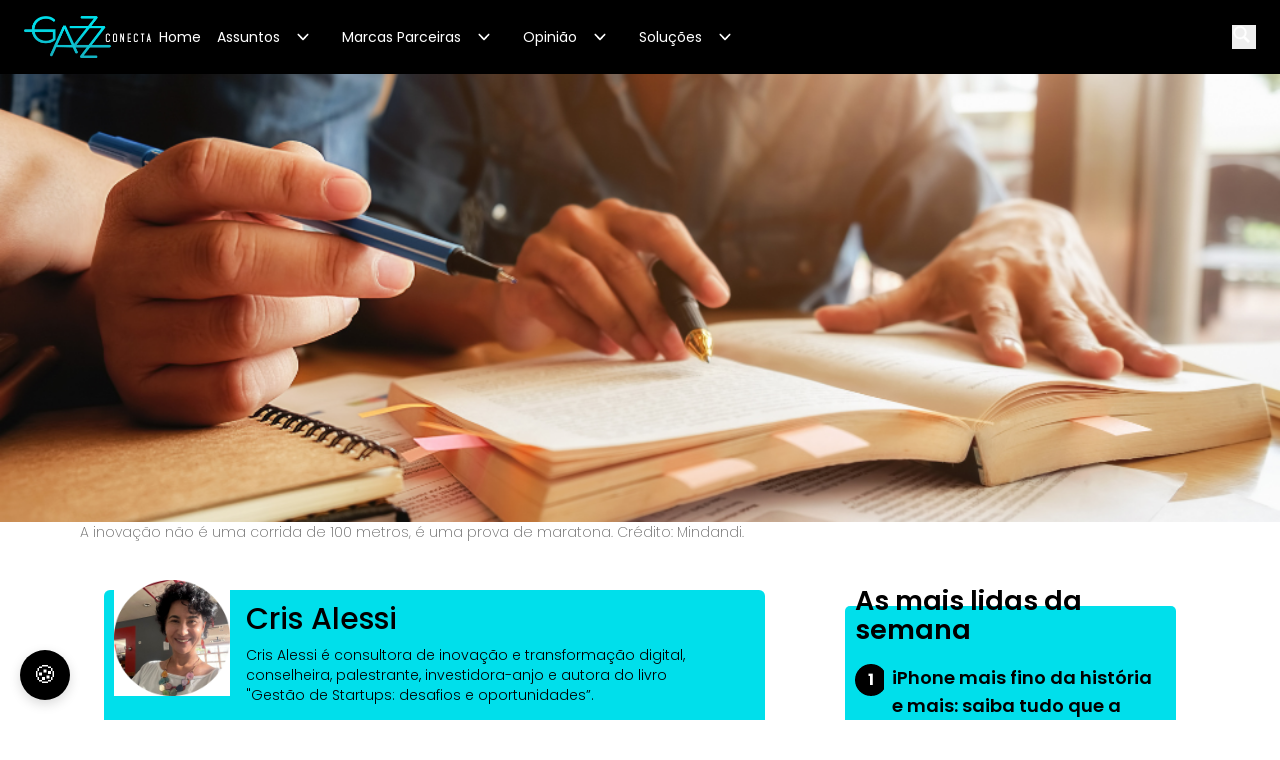

--- FILE ---
content_type: text/html; charset=utf-8
request_url: https://gazzconecta.com.br/vozes/jornadas-de-inovacao/o-privilegio-de-aprender-e-aprender-com-o-diferente/
body_size: 124702
content:
<!DOCTYPE html><html><head><meta charSet="utf-8"/><meta name="viewport" content="width=device-width, initial-scale=1"/><link rel="preload" as="image" href="/assets/icons/gazz_conecta_logo_h_dark.png"/><link rel="preload" as="image" href="https://cms-gazzconecta.s3.amazonaws.com/gazzconecta/2023/10/30150934/capa-12.png"/><link rel="preload" as="image" href="https://cms-gazzconecta.s3.amazonaws.com/gazzconecta/2025/01/08092011/Cris-Alessi.png"/><link rel="preload" as="image" href="/assets/icons/twitter_x.svg"/><link rel="stylesheet" href="/_next/static/css/f9ad0b7a5c479400.css" data-precedence="next"/><link rel="stylesheet" href="/_next/static/css/5081859cf5478d44.css" data-precedence="next"/><link rel="preload" as="script" fetchPriority="low" href="/_next/static/chunks/webpack-c31a3ab00d135541.js"/><script src="/_next/static/chunks/fd9d1056-2e35451f25c425e5.js" async=""></script><script src="/_next/static/chunks/117-6b9fd838462ee99c.js" async=""></script><script src="/_next/static/chunks/main-app-6fca1515cee9a03c.js" async=""></script><script src="/_next/static/chunks/526-f5926cd88dd75fe8.js" async=""></script><script src="/_next/static/chunks/667-76194c63f3c0816d.js" async=""></script><script src="/_next/static/chunks/192-daf1642e43a392ee.js" async=""></script><script src="/_next/static/chunks/app/layout-121a9ee096c4d2da.js" async=""></script><script src="/_next/static/chunks/app/error-938704f9136e2a54.js" async=""></script><script src="/_next/static/chunks/00cbbcb7-a9f14d5b1155ae6e.js" async=""></script><script src="/_next/static/chunks/cebd11e7-5cfde1f4d2908469.js" async=""></script><script src="/_next/static/chunks/3627521c-8a420d3d882d2b72.js" async=""></script><script src="/_next/static/chunks/487-4587ca66d5352eea.js" async=""></script><script src="/_next/static/chunks/998-d79521ef6c00df71.js" async=""></script><script src="/_next/static/chunks/app/%5B...slugs%5D/page-c8f88225e5b5ccd1.js" async=""></script><script src="/_next/static/chunks/app/not-found-b0ed3fdfd3d0739a.js" async=""></script><link rel="preload" href="https://www.googletagmanager.com/gtag/js?id=G-TPRRH569HT" as="script"/><link rel="preload" href="https://www.googletagmanager.com/gtag/js?id=AW-16605897274" as="script"/><link rel="preload" href="https://mediawall.casapino.com.br/data/js/standard.modal.min.js?ver=1.0.0.js" as="script"/><link rel="preload" href="https://ajax.googleapis.com/ajax/libs/jquery/1.7.1/jquery.min.js" as="script"/><link rel="preconnect" href="https://www.googletagmanager.com"/><link rel="preconnect" href="https://www.google-analytics.com"/><link rel="preconnect" href="https://www.googletagservices.com"/><link rel="preconnect" href="https://securepubads.g.doubleclick.net"/><link rel="preconnect" href="https://fonts.googleapis.com"/><link rel="preconnect" href="https://fonts.gstatic.com" crossorigin="anonymous"/><title>O privilégio de aprender; e aprender com o diferente</title><meta name="description" content="O Eli Summit 2023 reuniu representantes dos 27 estados brasileiros, destacando as diferentes vocações entre os ecossistemas."/><meta name="robots" content="index, follow, max-video-preview:max-video-preview:-1, max-image-preview:max-image-preview:large, max-snippet:max-snippet:-1"/><meta property="og:title" content="O privilégio de aprender; e aprender com o diferente"/><meta property="og:description" content="O Eli Summit 2023 reuniu representantes dos 27 estados brasileiros, destacando as diferentes vocações entre os ecossistemas."/><meta property="og:site_name" content="GazzConecta"/><meta property="og:locale" content="pt_BR"/><meta property="og:image" content="https://cms-gazzconecta.s3.amazonaws.com/gazzconecta/2023/10/30150934/capa-12.png"/><meta property="og:image:width" content="800"/><meta property="og:image:height" content="600"/><meta property="og:type" content="article"/><meta name="twitter:card" content="summary_large_image"/><meta name="twitter:title" content="O privilégio de aprender; e aprender com o diferente"/><meta name="twitter:description" content="O Eli Summit 2023 reuniu representantes dos 27 estados brasileiros, destacando as diferentes vocações entre os ecossistemas."/><meta name="twitter:image" content="https://cms-gazzconecta.s3.amazonaws.com/gazzconecta/2023/10/30150934/capa-12.png"/><meta name="twitter:image" content="https://gazzconecta.com.br/assets/miniatura_compartilhamento.png"/><link rel="icon" href="/assets/icons/favicon.png"/><link href="https://fonts.googleapis.com/css2?family=Poppins:ital,wght@0,100;0,200;0,300;0,400;0,500;0,600;0,700;0,800;0,900;1,100;1,200;1,300;1,400;1,500;1,600;1,700;1,800;1,900&amp;display=swap" rel="stylesheet"/><script src="/_next/static/chunks/polyfills-42372ed130431b0a.js" noModule=""></script></head><body><div class="sticky top-0 z-[900]"><header class="bg-black"><nav class="mx-auto flex items-center justify-between px-6 py-4" aria-label="Global" style="max-width:1440px"><div class="flex w-14 md:hidden"><button type="button"><span class="sr-only">Open main menu</span><svg xmlns="http://www.w3.org/2000/svg" x="0px" y="0px" width="22" height="22" viewBox="0 0 30 30" stroke="white"><path fill="white" d="M 3 7 A 1.0001 1.0001 0 1 0 3 9 L 27 9 A 1.0001 1.0001 0 1 0 27 7 L 3 7 z M 3 14 A 1.0001 1.0001 0 1 0 3 16 L 27 16 A 1.0001 1.0001 0 1 0 27 14 L 3 14 z M 3 21 A 1.0001 1.0001 0 1 0 3 23 L 27 23 A 1.0001 1.0001 0 1 0 27 21 L 3 21 z"></path></svg></button><div class="ml-2 flex h-6 w-6"><button type="button" class="h-6 w-6"><span class="sr-only">Open main menu</span><svg xmlns="http://www.w3.org/2000/svg" x="0px" y="0px" width="19" height="19" viewBox="0 0 50 50" stroke="white"><path d="M 21 3 C 11.601563 3 4 10.601563 4 20 C 4 29.398438 11.601563 37 21 37 C 24.355469 37 27.460938 36.015625 30.09375 34.34375 L 42.375 46.625 L 46.625 42.375 L 34.5 30.28125 C 36.679688 27.421875 38 23.878906 38 20 C 38 10.601563 30.398438 3 21 3 Z M 21 7 C 28.199219 7 34 12.800781 34 20 C 34 27.199219 28.199219 33 21 33 C 13.800781 33 8 27.199219 8 20 C 8 12.800781 13.800781 7 21 7 Z" fill="white"></path></svg></button></div></div><div class="lg:flex-0 flex items-center gap-4"><a href="/" class=""><span class="sr-only">Your Company</span><img class="h-[42px] w-auto" src="/assets/icons/gazz_conecta_logo_h_dark.png" alt=""/></a><div class="hidden items-center justify-center gap-6 transition-all md:flex"><div class="relative"><a href="/" class="flex cursor-pointer items-center p-2 hover:text-white  transition-all !text-sm !text-white hover:!text-[#00DFEB] [&amp;_&gt;_svg]:!text-white">Home<!-- --> </a></div><div class="relative"><a class="flex cursor-pointer items-center p-2 hover:text-white  transition-all !text-sm !text-white hover:!text-[#00DFEB] [&amp;_&gt;_svg]:!text-white">Assuntos<!-- --> <svg width="22" height="22" class="mx-3 flex-none text-[#00DFEB] transition-all !text-sm !text-white hover:!text-[#00DFEB] [&amp;_&gt;_svg]:!text-white" viewBox="0 0 20 20" fill="currentColor" aria-hidden="true" style="rotate:none"><path fill-rule="evenodd" d="M5.23 7.21a.75.75 0 011.06.02L10 11.168l3.71-3.938a.75.75 0 111.08 1.04l-4.25 4.5a.75.75 0 01-1.08 0l-4.25-4.5a.75.75 0 01.02-1.06z" clip-rule="evenodd"></path></svg></a></div><div class="relative"><a class="flex cursor-pointer items-center p-2 hover:text-white  transition-all !text-sm !text-white hover:!text-[#00DFEB] [&amp;_&gt;_svg]:!text-white">Marcas Parceiras<!-- --> <svg width="22" height="22" class="mx-3 flex-none text-[#00DFEB] transition-all !text-sm !text-white hover:!text-[#00DFEB] [&amp;_&gt;_svg]:!text-white" viewBox="0 0 20 20" fill="currentColor" aria-hidden="true" style="rotate:none"><path fill-rule="evenodd" d="M5.23 7.21a.75.75 0 011.06.02L10 11.168l3.71-3.938a.75.75 0 111.08 1.04l-4.25 4.5a.75.75 0 01-1.08 0l-4.25-4.5a.75.75 0 01.02-1.06z" clip-rule="evenodd"></path></svg></a></div><div class="relative"><a class="flex cursor-pointer items-center p-2 hover:text-white  transition-all !text-sm !text-white hover:!text-[#00DFEB] [&amp;_&gt;_svg]:!text-white">Opinião<!-- --> <svg width="22" height="22" class="mx-3 flex-none text-[#00DFEB] transition-all !text-sm !text-white hover:!text-[#00DFEB] [&amp;_&gt;_svg]:!text-white" viewBox="0 0 20 20" fill="currentColor" aria-hidden="true" style="rotate:none"><path fill-rule="evenodd" d="M5.23 7.21a.75.75 0 011.06.02L10 11.168l3.71-3.938a.75.75 0 111.08 1.04l-4.25 4.5a.75.75 0 01-1.08 0l-4.25-4.5a.75.75 0 01.02-1.06z" clip-rule="evenodd"></path></svg></a></div><div class="relative"><a class="flex cursor-pointer items-center p-2 hover:text-white  transition-all !text-sm !text-white hover:!text-[#00DFEB] [&amp;_&gt;_svg]:!text-white">Soluções<!-- --> <svg width="22" height="22" class="mx-3 flex-none text-[#00DFEB] transition-all !text-sm !text-white hover:!text-[#00DFEB] [&amp;_&gt;_svg]:!text-white" viewBox="0 0 20 20" fill="currentColor" aria-hidden="true" style="rotate:none"><path fill-rule="evenodd" d="M5.23 7.21a.75.75 0 011.06.02L10 11.168l3.71-3.938a.75.75 0 111.08 1.04l-4.25 4.5a.75.75 0 01-1.08 0l-4.25-4.5a.75.75 0 01.02-1.06z" clip-rule="evenodd"></path></svg></a></div></div></div><div class="relative ml-2 flex h-6 w-6 items-center"><div class="relative"><div class="absolute right-8 z-[100] w-full overflow-y-auto duration-300 ease-in-out sm:w-1/3 sm:ring-1 sm:ring-gray-900/10 md:w-1/3 lg:w-1/4 sm-mw:!w-full block origin-right -translate-y-1/2 scale-x-0" style="width:max-content;height:40px"><form class="relative h-full w-full transition-all md:max-w-xs "><input class="h-full w-full rounded-md px-4 focus-visible:outline-none placeholder:text-primary" type="text" placeholder="Buscar" style="color:#fff" name="search"/></form></div></div><button type="button" class="h-6 w-6 hidden md:flex relative"><span class="sr-only">Open main menu</span><svg xmlns="http://www.w3.org/2000/svg" x="0px" y="0px" width="19" height="19" viewBox="0 0 50 50" stroke="white"><path d="M 21 3 C 11.601563 3 4 10.601563 4 20 C 4 29.398438 11.601563 37 21 37 C 24.355469 37 27.460938 36.015625 30.09375 34.34375 L 42.375 46.625 L 46.625 42.375 L 34.5 30.28125 C 36.679688 27.421875 38 23.878906 38 20 C 38 10.601563 30.398438 3 21 3 Z M 21 7 C 28.199219 7 34 12.800781 34 20 C 34 27.199219 28.199219 33 21 33 C 13.800781 33 8 27.199219 8 20 C 8 12.800781 13.800781 7 21 7 Z" fill="white"></path></svg></button></div></nav><div role="dialog" aria-modal="true" class="relative"><div class="absolute  -z-10  overflow-y-auto duration-300 ease-in-out sm:w-1/3 sm:ring-1 sm:ring-gray-900/10 md:w-1/3 lg:w-1/4 sm-mw:w-10/12" style="max-height:calc(100vh - 200px);top:-100vh;background-color:#000000e6"><div class="flow-root"><div class="divide-y divide-gray-500/10"><div class="space-y-2 "><div class="relative"><a class="block cursor-pointer text-base font-normal leading-7 text-white !text-white hover:!font-bold hover:!text-[#00DFEB]" href="/"><span class="flex"><div class="flex-1 py-3 px-3" style="border-bottom:1px solid #00DFEB">Home</div><div class="mx-3" style="width:32px;height:32px"></div></span></a><div class="mt-2 space-y-2 hidden" id="disclosure-1"></div></div><div class="relative"><div class=" block cursor-pointer text-base font-semibold leading-7 text-white  " aria-controls="disclosure-1" aria-expanded="false"><span class="flex text-base leading-7 text-white items-center justify-between font-normal !text-white hover:!font-bold hover:!text-[#00DFEB]"><div class="flex-1 py-3 px-3" style="border-bottom:1px solid #00DFEB">Assuntos</div><svg width="32" height="32" class="mx-3 flex-none text-[#00DFEB]" viewBox="0 0 20 20" fill="currentColor" aria-hidden="true" style="rotate:none"><path fill-rule="evenodd" d="M5.23 7.21a.75.75 0 011.06.02L10 11.168l3.71-3.938a.75.75 0 111.08 1.04l-4.25 4.5a.75.75 0 01-1.08 0l-4.25-4.5a.75.75 0 01.02-1.06z" clip-rule="evenodd"></path></svg></span></div><div class="mt-2 space-y-2 hidden" id="disclosure-1"><a href="/agrotechs" class="block cursor-pointer rounded-lg py-2 pl-6 pr-3 text-sm font-normal leading-7 text-white text-gray-200 dark:text-white fill-white !text-white hover:!font-bold hover:!text-[#00DFEB]">Agrotechs</a><a href="/carreira-e-oportunidades" class="block cursor-pointer rounded-lg py-2 pl-6 pr-3 text-sm font-normal leading-7 text-white text-gray-200 dark:text-white fill-white !text-white hover:!font-bold hover:!text-[#00DFEB]">Carreira e Oportunidades</a><a href="/smart-city" class="block cursor-pointer rounded-lg py-2 pl-6 pr-3 text-sm font-normal leading-7 text-white text-gray-200 dark:text-white fill-white !text-white hover:!font-bold hover:!text-[#00DFEB]">Cidades Inteligentes</a><a href="/foodtechs" class="block cursor-pointer rounded-lg py-2 pl-6 pr-3 text-sm font-normal leading-7 text-white text-gray-200 dark:text-white fill-white !text-white hover:!font-bold hover:!text-[#00DFEB]">Foodtechs</a><a href="/inteligencia-artificial" class="block cursor-pointer rounded-lg py-2 pl-6 pr-3 text-sm font-normal leading-7 text-white text-gray-200 dark:text-white fill-white !text-white hover:!font-bold hover:!text-[#00DFEB]">Inteligência Artificial</a><a href="/investimentos-e-aportes" class="block cursor-pointer rounded-lg py-2 pl-6 pr-3 text-sm font-normal leading-7 text-white text-gray-200 dark:text-white fill-white !text-white hover:!font-bold hover:!text-[#00DFEB]">Investimentos e Aportes</a></div></div><div class="relative"><div class=" block cursor-pointer text-base font-semibold leading-7 text-white  " aria-controls="disclosure-1" aria-expanded="false"><span class="flex text-base leading-7 text-white items-center justify-between font-normal !text-white hover:!font-bold hover:!text-[#00DFEB]"><div class="flex-1 py-3 px-3" style="border-bottom:1px solid #00DFEB">Marcas Parceiras</div><svg width="32" height="32" class="mx-3 flex-none text-[#00DFEB]" viewBox="0 0 20 20" fill="currentColor" aria-hidden="true" style="rotate:none"><path fill-rule="evenodd" d="M5.23 7.21a.75.75 0 011.06.02L10 11.168l3.71-3.938a.75.75 0 111.08 1.04l-4.25 4.5a.75.75 0 01-1.08 0l-4.25-4.5a.75.75 0 01.02-1.06z" clip-rule="evenodd"></path></svg></span></div><div class="mt-2 space-y-2 hidden" id="disclosure-1"><a href="/brain" class="block cursor-pointer rounded-lg py-2 pl-6 pr-3 text-sm font-normal leading-7 text-white text-gray-200 dark:text-white fill-white !text-white hover:!font-bold hover:!text-[#00DFEB]">Brain</a><a href="/conquer" class="block cursor-pointer rounded-lg py-2 pl-6 pr-3 text-sm font-normal leading-7 text-white text-gray-200 dark:text-white fill-white !text-white hover:!font-bold hover:!text-[#00DFEB]">Conquer</a><a href="/gonew" class="block cursor-pointer rounded-lg py-2 pl-6 pr-3 text-sm font-normal leading-7 text-white text-gray-200 dark:text-white fill-white !text-white hover:!font-bold hover:!text-[#00DFEB]">GoNew</a><a href="/lide-parana" class="block cursor-pointer rounded-lg py-2 pl-6 pr-3 text-sm font-normal leading-7 text-white text-gray-200 dark:text-white fill-white !text-white hover:!font-bold hover:!text-[#00DFEB]">Lide Paraná</a><a href="/masterboard" class="block cursor-pointer rounded-lg py-2 pl-6 pr-3 text-sm font-normal leading-7 text-white text-gray-200 dark:text-white fill-white !text-white hover:!font-bold hover:!text-[#00DFEB]">Masterboard</a><a href="/pm3-cursos" class="block cursor-pointer rounded-lg py-2 pl-6 pr-3 text-sm font-normal leading-7 text-white text-gray-200 dark:text-white fill-white !text-white hover:!font-bold hover:!text-[#00DFEB]">PM3 Cursos</a><a href="/some-control-summit" class="block cursor-pointer rounded-lg py-2 pl-6 pr-3 text-sm font-normal leading-7 text-white text-gray-200 dark:text-white fill-white !text-white hover:!font-bold hover:!text-[#00DFEB]">Some Control Summit</a><a href="/urso-consultoria-empresarial" class="block cursor-pointer rounded-lg py-2 pl-6 pr-3 text-sm font-normal leading-7 text-white text-gray-200 dark:text-white fill-white !text-white hover:!font-bold hover:!text-[#00DFEB]">Urso Consultoria Empresarial</a></div></div><div class="relative"><div class=" block cursor-pointer text-base font-semibold leading-7 text-white  " aria-controls="disclosure-1" aria-expanded="false"><span class="flex text-base leading-7 text-white items-center justify-between font-normal !text-white hover:!font-bold hover:!text-[#00DFEB]"><div class="flex-1 py-3 px-3" style="border-bottom:1px solid #00DFEB">Opinião</div><svg width="32" height="32" class="mx-3 flex-none text-[#00DFEB]" viewBox="0 0 20 20" fill="currentColor" aria-hidden="true" style="rotate:none"><path fill-rule="evenodd" d="M5.23 7.21a.75.75 0 011.06.02L10 11.168l3.71-3.938a.75.75 0 111.08 1.04l-4.25 4.5a.75.75 0 01-1.08 0l-4.25-4.5a.75.75 0 01.02-1.06z" clip-rule="evenodd"></path></svg></span></div><div class="mt-2 space-y-2 hidden" id="disclosure-1"><a href="/vozes/a-nova-economia-do-micro-saas" class="block cursor-pointer rounded-lg py-2 pl-6 pr-3 text-sm font-normal leading-7 text-white text-gray-200 dark:text-white fill-white !text-white hover:!font-bold hover:!text-[#00DFEB]">A nova economia do Micro-SaaS</a><a href="/vozes/aberto-para-balanco" class="block cursor-pointer rounded-lg py-2 pl-6 pr-3 text-sm font-normal leading-7 text-white text-gray-200 dark:text-white fill-white !text-white hover:!font-bold hover:!text-[#00DFEB]">Aberto Para Balanço</a><a href="/vozes/voce-amanha" class="block cursor-pointer rounded-lg py-2 pl-6 pr-3 text-sm font-normal leading-7 text-white text-gray-200 dark:text-white fill-white !text-white hover:!font-bold hover:!text-[#00DFEB]">Allan Costa</a><a href="/vozes/conexao-startup" class="block cursor-pointer rounded-lg py-2 pl-6 pr-3 text-sm font-normal leading-7 text-white text-gray-200 dark:text-white fill-white !text-white hover:!font-bold hover:!text-[#00DFEB]">Beatriz Bevilaqua</a><a href="/vozes/connect-executive-hub" class="block cursor-pointer rounded-lg py-2 pl-6 pr-3 text-sm font-normal leading-7 text-white text-gray-200 dark:text-white fill-white !text-white hover:!font-bold hover:!text-[#00DFEB]">Connect Executive Hub</a><a href="/vozes/jornadas-de-inovacao" class="block cursor-pointer rounded-lg py-2 pl-6 pr-3 text-sm font-normal leading-7 text-white text-gray-200 dark:text-white fill-white !text-white hover:!font-bold hover:!text-[#00DFEB]">Cris Alessi</a><a href="/vozes/gamefique-se" class="block cursor-pointer rounded-lg py-2 pl-6 pr-3 text-sm font-normal leading-7 text-white text-gray-200 dark:text-white fill-white !text-white hover:!font-bold hover:!text-[#00DFEB]">Daniel Coelho</a><a href="/vozes/inovacao-corporativa" class="block cursor-pointer rounded-lg py-2 pl-6 pr-3 text-sm font-normal leading-7 text-white text-gray-200 dark:text-white fill-white !text-white hover:!font-bold hover:!text-[#00DFEB]">Inovação Corporativa</a><a href="/vozes/inteligencia-e-cidades" class="block cursor-pointer rounded-lg py-2 pl-6 pr-3 text-sm font-normal leading-7 text-white text-gray-200 dark:text-white fill-white !text-white hover:!font-bold hover:!text-[#00DFEB]">Inteligência e Cidades</a><a href="/vozes/ceo-em-apuros" class="block cursor-pointer rounded-lg py-2 pl-6 pr-3 text-sm font-normal leading-7 text-white text-gray-200 dark:text-white fill-white !text-white hover:!font-bold hover:!text-[#00DFEB]">Itamir Viola</a><a href="/vozes/joao-kepler" class="block cursor-pointer rounded-lg py-2 pl-6 pr-3 text-sm font-normal leading-7 text-white text-gray-200 dark:text-white fill-white !text-white hover:!font-bold hover:!text-[#00DFEB]">João Kepler</a><a href="/vozes/julio-cezar-agostini" class="block cursor-pointer rounded-lg py-2 pl-6 pr-3 text-sm font-normal leading-7 text-white text-gray-200 dark:text-white fill-white !text-white hover:!font-bold hover:!text-[#00DFEB]">Júlio Cezar Agostini</a><a href="/vozes/lide-parana-vozes" class="block cursor-pointer rounded-lg py-2 pl-6 pr-3 text-sm font-normal leading-7 text-white text-gray-200 dark:text-white fill-white !text-white hover:!font-bold hover:!text-[#00DFEB]">LIDE Paraná</a><a href="/vozes/lideranca-e-influencia" class="block cursor-pointer rounded-lg py-2 pl-6 pr-3 text-sm font-normal leading-7 text-white text-gray-200 dark:text-white fill-white !text-white hover:!font-bold hover:!text-[#00DFEB]">Liderança e Influência</a><a href="/vozes/de-olho-no-futuro" class="block cursor-pointer rounded-lg py-2 pl-6 pr-3 text-sm font-normal leading-7 text-white text-gray-200 dark:text-white fill-white !text-white hover:!font-bold hover:!text-[#00DFEB]">Marcelo Gripa</a><a href="/vozes/mex-brasil" class="block cursor-pointer rounded-lg py-2 pl-6 pr-3 text-sm font-normal leading-7 text-white text-gray-200 dark:text-white fill-white !text-white hover:!font-bold hover:!text-[#00DFEB]">MEX Brasil</a><a href="/vozes/unidos-pelo-amor" class="block cursor-pointer rounded-lg py-2 pl-6 pr-3 text-sm font-normal leading-7 text-white text-gray-200 dark:text-white fill-white !text-white hover:!font-bold hover:!text-[#00DFEB]">Mônica Berlitz</a><a href="/vozes/na-veia" class="block cursor-pointer rounded-lg py-2 pl-6 pr-3 text-sm font-normal leading-7 text-white text-gray-200 dark:text-white fill-white !text-white hover:!font-bold hover:!text-[#00DFEB]">Na Veia</a><a href="/vozes/trader-de-vendas" class="block cursor-pointer rounded-lg py-2 pl-6 pr-3 text-sm font-normal leading-7 text-white text-gray-200 dark:text-white fill-white !text-white hover:!font-bold hover:!text-[#00DFEB]">Rafael Mendes</a><a href="/vozes/bora-crescer" class="block cursor-pointer rounded-lg py-2 pl-6 pr-3 text-sm font-normal leading-7 text-white text-gray-200 dark:text-white fill-white !text-white hover:!font-bold hover:!text-[#00DFEB]">Thiago Ayres</a><a href="/vozes/cresca-todo-dia" class="block cursor-pointer rounded-lg py-2 pl-6 pr-3 text-sm font-normal leading-7 text-white text-gray-200 dark:text-white fill-white !text-white hover:!font-bold hover:!text-[#00DFEB]">Thiago Muniz</a><a href="/vozes/gazzconecta-colab" class="block cursor-pointer rounded-lg py-2 pl-6 pr-3 text-sm font-normal leading-7 text-white text-gray-200 dark:text-white fill-white !text-white hover:!font-bold hover:!text-[#00DFEB]">Vozes do Ecossistema</a></div></div><div class="relative"><div class=" block cursor-pointer text-base font-semibold leading-7 text-white  " aria-controls="disclosure-1" aria-expanded="false"><span class="flex text-base leading-7 text-white items-center justify-between font-normal !text-white hover:!font-bold hover:!text-[#00DFEB]"><div class="flex-1 py-3 px-3" style="border-bottom:1px solid #00DFEB">Soluções</div><svg width="32" height="32" class="mx-3 flex-none text-[#00DFEB]" viewBox="0 0 20 20" fill="currentColor" aria-hidden="true" style="rotate:none"><path fill-rule="evenodd" d="M5.23 7.21a.75.75 0 011.06.02L10 11.168l3.71-3.938a.75.75 0 111.08 1.04l-4.25 4.5a.75.75 0 01-1.08 0l-4.25-4.5a.75.75 0 01.02-1.06z" clip-rule="evenodd"></path></svg></span></div><div class="mt-2 space-y-2 hidden" id="disclosure-1"><a href="https://gazzconecta.com.br/gazzsummit/" class="block cursor-pointer rounded-lg py-2 pl-6 pr-3 text-sm font-normal leading-7 text-white text-gray-200 dark:text-white fill-white !text-white hover:!font-bold hover:!text-[#00DFEB]">GazzSummit</a></div></div></div></div></div></div></div><div role="dialog" aria-modal="true" class="relative"><div class="absolute  -z-10  w-full overflow-y-auto duration-300 ease-in-out sm:w-1/3 sm:ring-1 sm:ring-gray-900/10 md:w-1/3 lg:w-1/4 sm-mw:!w-full md:hidden" style="width:max-content;height:60px;top:-100vh;background-color:#000000e6;left:0"><form class="relative h-full w-full transition-all md:max-w-xs "><input class="h-full w-full px-4 placeholder:text-primary" type="text" placeholder="Buscar" style="background-color:#000000e6;color:#fff" name="search"/></form></div></div></header></div><main><div class="mx-auto"><div class="flex-col items-start flex"><div class="post-thumb w-full"><img src="https://cms-gazzconecta.s3.amazonaws.com/gazzconecta/2023/10/30150934/capa-12.png" alt="Thumbnail"/></div><div class="m-auto flex w-full max-w-6xl px-2"><p class="md:mx-8jj mx-2 w-full break-words text-sm font-[275] text-[#6C6C6C]">A inovação não é uma corrida de 100 metros, é uma prova de maratona. Crédito: Mindandi.</p></div></div><div class="m-auto flex w-full max-w-6xl flex-col items-center justify-center py-8"><div class="flex md-mw:flex-wrap"><div class="min-[768px]:grow md-mw:flex-wrap md-mw:!w-full mx-4 md:mx-10" style="width:66.6%;flex-grow:1"><article class="max-[600px]:px-8 max-w-6xl"><div class="my-4 flex w-full items-center rounded-md px-4" style="min-height:116px;padding:5px 10px 22px 10px;background-color:#00DFEB;position:relative"><div class="rounded-full" style="overflow:clip;height:116px;width:116px;position:relative;top:-15px;background-color:black"><img src="https://cms-gazzconecta.s3.amazonaws.com/gazzconecta/2025/01/08092011/Cris-Alessi.png" style="object-fit:cover;object-position:center;width:100%;height:100%" alt="Cris Alessi"/></div><div class="ml-4 w-full" style="width:calc(90% - 116px)"><p class="mb-2 text-3xl font-medium">Cris Alessi</p><p class="text-sm font-light">Cris Alessi é consultora de inovação e transformação digital, conselheira, palestrante, investidora-anjo e autora do livro "Gestão de Startups: desafios e oportunidades”.</p></div></div><a href="/jornadas-de-inovacao"><div class="flex items-center"><p class="text-xl font-normal">Eli Summit 2023</p></div></a><div class="title-box"><h1 class="text-left font-semibold py-5 text-3xl">O privilégio de aprender; e aprender com o diferente</h1></div><div class="credit flex items-end justify-between py-2"><div><div class="credit flex items-end justify-between py-2" style="color:#6C6C6C">30/10/2023 17:48</div></div><div class="flex"><a href="https://www.facebook.com/sharer/sharer.php?u=" target="_blank" rel="noopener noreferrer"><svg stroke="currentColor" fill="currentColor" stroke-width="0" viewBox="0 0 1024 1024" class="h-8 w-8 p-1" style="opacity:0.6" height="1em" width="1em" xmlns="http://www.w3.org/2000/svg"><path d="M880 112H144c-17.7 0-32 14.3-32 32v736c0 17.7 14.3 32 32 32h736c17.7 0 32-14.3 32-32V144c0-17.7-14.3-32-32-32zm-92.4 233.5h-63.9c-50.1 0-59.8 23.8-59.8 58.8v77.1h119.6l-15.6 120.7h-104V912H539.2V602.2H434.9V481.4h104.3v-89c0-103.3 63.1-159.6 155.3-159.6 44.2 0 82.1 3.3 93.2 4.8v107.9z"></path></svg></a><a href="https://www.instagram.com/?url=" target="_blank" rel="noopener noreferrer"><svg stroke="currentColor" fill="currentColor" stroke-width="0" viewBox="0 0 1024 1024" class="h-8 w-8 p-1" style="opacity:0.6" height="1em" width="1em" xmlns="http://www.w3.org/2000/svg"><path d="M512 378.7c-73.4 0-133.3 59.9-133.3 133.3S438.6 645.3 512 645.3 645.3 585.4 645.3 512 585.4 378.7 512 378.7zM911.8 512c0-55.2.5-109.9-2.6-165-3.1-64-17.7-120.8-64.5-167.6-46.9-46.9-103.6-61.4-167.6-64.5-55.2-3.1-109.9-2.6-165-2.6-55.2 0-109.9-.5-165 2.6-64 3.1-120.8 17.7-167.6 64.5C132.6 226.3 118.1 283 115 347c-3.1 55.2-2.6 109.9-2.6 165s-.5 109.9 2.6 165c3.1 64 17.7 120.8 64.5 167.6 46.9 46.9 103.6 61.4 167.6 64.5 55.2 3.1 109.9 2.6 165 2.6 55.2 0 109.9.5 165-2.6 64-3.1 120.8-17.7 167.6-64.5 46.9-46.9 61.4-103.6 64.5-167.6 3.2-55.1 2.6-109.8 2.6-165zM512 717.1c-113.5 0-205.1-91.6-205.1-205.1S398.5 306.9 512 306.9 717.1 398.5 717.1 512 625.5 717.1 512 717.1zm213.5-370.7c-26.5 0-47.9-21.4-47.9-47.9s21.4-47.9 47.9-47.9 47.9 21.4 47.9 47.9a47.84 47.84 0 0 1-47.9 47.9z"></path></svg></a><a href="https://linkedin.com/shareArticle?url=" target="_blank" rel="noopener noreferrer"><svg stroke="currentColor" fill="currentColor" stroke-width="0" viewBox="0 0 1024 1024" class="h-8 w-8 p-1" style="opacity:0.6" height="1em" width="1em" xmlns="http://www.w3.org/2000/svg"><path d="M880 112H144c-17.7 0-32 14.3-32 32v736c0 17.7 14.3 32 32 32h736c17.7 0 32-14.3 32-32V144c0-17.7-14.3-32-32-32zM349.3 793.7H230.6V411.9h118.7v381.8zm-59.3-434a68.8 68.8 0 1 1 68.8-68.8c-.1 38-30.9 68.8-68.8 68.8zm503.7 434H675.1V608c0-44.3-.8-101.2-61.7-101.2-61.7 0-71.2 48.2-71.2 98v188.9H423.7V411.9h113.8v52.2h1.6c15.8-30 54.5-61.7 112.3-61.7 120.2 0 142.3 79.1 142.3 181.9v209.4z"></path></svg></a><a href="https://wa.me/?text=" target="_blank" rel="noopener noreferrer"><svg stroke="currentColor" fill="currentColor" stroke-width="0" t="1569683925316" viewBox="0 0 1024 1024" version="1.1" class="h-8 w-8 p-1" style="opacity:0.6" height="1em" width="1em" xmlns="http://www.w3.org/2000/svg"><defs></defs><path d="M713.5 599.9c-10.9-5.6-65.2-32.2-75.3-35.8-10.1-3.8-17.5-5.6-24.8 5.6-7.4 11.1-28.4 35.8-35 43.3-6.4 7.4-12.9 8.3-23.8 2.8-64.8-32.4-107.3-57.8-150-131.1-11.3-19.5 11.3-18.1 32.4-60.2 3.6-7.4 1.8-13.7-1-19.3-2.8-5.6-24.8-59.8-34-81.9-8.9-21.5-18.1-18.5-24.8-18.9-6.4-0.4-13.7-0.4-21.1-0.4-7.4 0-19.3 2.8-29.4 13.7-10.1 11.1-38.6 37.8-38.6 92s39.5 106.7 44.9 114.1c5.6 7.4 77.7 118.6 188.4 166.5 70 30.2 97.4 32.8 132.4 27.6 21.3-3.2 65.2-26.6 74.3-52.5 9.1-25.8 9.1-47.9 6.4-52.5-2.7-4.9-10.1-7.7-21-13z"></path><path d="M925.2 338.4c-22.6-53.7-55-101.9-96.3-143.3-41.3-41.3-89.5-73.8-143.3-96.3C630.6 75.7 572.2 64 512 64h-2c-60.6 0.3-119.3 12.3-174.5 35.9-53.3 22.8-101.1 55.2-142 96.5-40.9 41.3-73 89.3-95.2 142.8-23 55.4-34.6 114.3-34.3 174.9 0.3 69.4 16.9 138.3 48 199.9v152c0 25.4 20.6 46 46 46h152.1c61.6 31.1 130.5 47.7 199.9 48h2.1c59.9 0 118-11.6 172.7-34.3 53.5-22.3 101.6-54.3 142.8-95.2 41.3-40.9 73.8-88.7 96.5-142 23.6-55.2 35.6-113.9 35.9-174.5 0.3-60.9-11.5-120-34.8-175.6z m-151.1 438C704 845.8 611 884 512 884h-1.7c-60.3-0.3-120.2-15.3-173.1-43.5l-8.4-4.5H188V695.2l-4.5-8.4C155.3 633.9 140.3 574 140 513.7c-0.4-99.7 37.7-193.3 107.6-263.8 69.8-70.5 163.1-109.5 262.8-109.9h1.7c50 0 98.5 9.7 144.2 28.9 44.6 18.7 84.6 45.6 119 80 34.3 34.3 61.3 74.4 80 119 19.4 46.2 29.1 95.2 28.9 145.8-0.6 99.6-39.7 192.9-110.1 262.7z"></path></svg></a><a href="https://twitter.com/intent/tweet?text=%2Fvozes%2Fjornadas-de-inovacao%2Fo-privilegio-de-aprender-e-aprender-com-o-diferente%2F" target="_blank" rel="noopener noreferrer" class="h-8 w-8 p-1"><img src="/assets/icons/twitter_x.svg" alt="" style="opacity:0.6" width="32" height="32"/></a></div></div><div class="postPage"><div class="max-full text-left text-left !p-0 !py-2 text-lg leading-[190%]">É muito legal ver como os ecossistemas estão se organizando pelo Brasil. Em Recife, aconteceu o Eli Summit 2023 - evento promovido pelo Sebrae Nacional com o tema: “Orquestração de Ecossistemas de Inovação”.</div><div class="max-full text-left text-left !p-0 !py-2 text-lg leading-[190%]">O evento teve a curadoria de Josep Piquè, presidente do Technova Barcelona–La Salle Innovation - conhecido pela importante contribuição na construção do 22@ -, Distrito de Inovação de Barcelona que recuperou a área industrial de Poblenou e a transformou em um dos ambientes empresariais mais pujantes do mundo.</div><div class="max-full text-left text-left !p-0 !py-2 text-lg leading-[190%]">Segundo ele, o grande desafio que temos nos ecossistemas não é criar novos agentes, mas sim coordenar esses agentes para assegurar um propósito em comum, que é ativar a inovação econômica e social, fortalecendo a governança e a comunicação entre os pares.</div><div class="max-full text-left text-left !p-0 !py-2 text-lg leading-[190%]">Entre palestrantes nacionais e internacionais, os elementos centrais - Talento, Tecnologia (inovação + empreendedorismo) e Investimento - nortearam todas as discussões. Com representantes dos 27 estados brasileiros, as diferenças de vocações entre os ecossistemas e a importância de respeitá-las e planejar a estratégia baseada em vocação econômica, social e territorial foi uma vertente muito discutida. Isso é fundamental para um país diverso como o nosso.</div><div class="max-full text-left text-left !p-0 !py-2 text-lg leading-[190%]">Por fim, ressaltando a importância de fortalecer a rede local, conectar-se com redes nacionais e aprender com exemplos internacionais, o evento finalizou com mais de 700 participantes e uma conexão intensa de Norte a Sul deste nosso Brasil.</div><div class="max-full text-left text-left !p-0 !py-2 text-lg leading-[190%]">Tive a oportunidade de conversar com dezenas de gestores de ecossistemas na dinâmica de matchmakings. Bahia, Mato Grosso do Sul, Rio Grande do Sul, Maranhão, Pará, Paraná… Foi interessante observar que a maioria está com a lição de casa feita - a governança implementada, os atores da tríplice hélice (setor privado, academia e setor público) conectados, mapeamento das vocações realizado ou iniciado, plano de ações; porém muitos com a dificuldade nos próximos passos. </div><div class="max-full text-left text-left !p-0 !py-2 text-lg leading-[190%]">Colocar em prática o planejamento, realizar os projetos, implementar as ações. Para muitos que vieram conversar comigo, pude compartilhar um pouco de experiências, mas também pude comentar sobre como ter o plano de ação que estipule claramente as fontes de recurso, os líderes para cada ação e as metas claras e atingíveis é fundamental para a maturidade dos ambientes. Muitas vezes, ficamos tão presos no plano, que negligenciamos a execução. Em outras, pensamos no plano dos sonhos - e não adaptamos o sonho à realidade local.</div><div class="max-full text-left text-left !p-0 !py-2 text-lg leading-[190%]">A inovação não é uma corrida de 100 metros, é uma prova de maratona. Quem já fez uma maratona sabe que a preparação para os 42.195km exige um treinamento de umas cem vezes essa quilometragem antes. Exige dedicação, persistência e disciplina. Exige esforço para superar a dor e, muitas vezes, o desânimo.</div><div class="max-full text-left text-left !p-0 !py-2 text-lg leading-[190%]">Quem já fez uma maratona sabe que a rede de apoio faz muita diferença, antes e durante a prova. Mas também sabe que a satisfação de cruzar a linha de chegada compensa todas as dificuldades. A sensação de realização de completar uma prova é similar à realização de ver o ecossistema de inovação amadurecendo e gerando frutos.</div><div class="max-full text-left text-left !p-0 !py-2 text-lg leading-[190%]">Por muitas vezes, durante o percurso, temos que nos adaptar. Do Darwinismo, a importância de saber se adaptar. “ As espécies que sobrevivem não são as espécies mais fortes, nem as mais inteligentes, e sim aquelas que se adaptam melhor às mudanças".</div><div class="max-full text-left text-left !p-0 !py-2 text-lg leading-[190%]">No final, é sempre sobre as pessoas e a convivência. Seja a melhor versão de você todos os dias. Não perca de vista as sutilezas que lhe fazem enxergar o diferente e o novo. Não fique tão imerso nas suas certezas a ponto de perder a curiosidade para o aprendizado.</div><div class="max-full text-left text-left !p-0 !py-2 text-lg leading-[190%]">As mudanças são inevitáveis, mas a inovação é uma mudança consciente. Quase sempre provoca desconforto, mas, no fim, a sensação de realização compensa as dificuldades.</div></div><div class="mb-8 mt-10"></div></article><div class="mt-5 h-px w-full" style="background-color:#00000033"></div><div class="postlist my-5 w-full"><div class="mt-4 flex flex-col"><div class="flex flex-col"><div class="flex flex-col bg-white"><div class="md-mw:flex-wrap my-2 flex w-full max-w-full flex-1 items-center sm-mw:!flex-col sm-mw:!items-start flex-row items-center"><a href="/vozes/na-veia/cidades-inteligentes-o-desafio-de-equilibrar-tecnologia-e-humanidade/" class="flex flex-col sm-mw:w-full"><div class="relative mr-1 flex-shrink-0 overflow-hidden rounded-md bg-purple-700 group-open:h-28 md:mr-0 post-last-news-img"><img alt="Cidades inteligentes: o desafio de equilibrar tecnologia e humanidade" loading="lazy" decoding="async" data-nimg="fill" style="position:absolute;height:100%;width:100%;left:0;top:0;right:0;bottom:0;object-fit:cover;color:transparent;background-size:cover;background-position:50% 50%;background-repeat:no-repeat;background-image:url(&quot;data:image/svg+xml;charset=utf-8,%3Csvg xmlns=&#x27;http://www.w3.org/2000/svg&#x27; %3E%3Cfilter id=&#x27;b&#x27; color-interpolation-filters=&#x27;sRGB&#x27;%3E%3CfeGaussianBlur stdDeviation=&#x27;20&#x27;/%3E%3CfeColorMatrix values=&#x27;1 0 0 0 0 0 1 0 0 0 0 0 1 0 0 0 0 0 100 -1&#x27; result=&#x27;s&#x27;/%3E%3CfeFlood x=&#x27;0&#x27; y=&#x27;0&#x27; width=&#x27;100%25&#x27; height=&#x27;100%25&#x27;/%3E%3CfeComposite operator=&#x27;out&#x27; in=&#x27;s&#x27;/%3E%3CfeComposite in2=&#x27;SourceGraphic&#x27;/%3E%3CfeGaussianBlur stdDeviation=&#x27;20&#x27;/%3E%3C/filter%3E%3Cimage width=&#x27;100%25&#x27; height=&#x27;100%25&#x27; x=&#x27;0&#x27; y=&#x27;0&#x27; preserveAspectRatio=&#x27;xMidYMid slice&#x27; style=&#x27;filter: url(%23b);&#x27; href=&#x27;/assets/icons/favicon.png&#x27;/%3E%3C/svg%3E&quot;)" sizes="100vw" srcSet="https://resize.casapino.com.br//?u=https://cms-gazzconecta-br.s3.amazonaws.com/gazzconecta/2025/11/10185715/reconhecimento-facial-pessoas-atravessando-rua-Trismegist8-bigstock-cp.png&amp;w=640 640w, https://resize.casapino.com.br//?u=https://cms-gazzconecta-br.s3.amazonaws.com/gazzconecta/2025/11/10185715/reconhecimento-facial-pessoas-atravessando-rua-Trismegist8-bigstock-cp.png&amp;w=750 750w, https://resize.casapino.com.br//?u=https://cms-gazzconecta-br.s3.amazonaws.com/gazzconecta/2025/11/10185715/reconhecimento-facial-pessoas-atravessando-rua-Trismegist8-bigstock-cp.png&amp;w=828 828w, https://resize.casapino.com.br//?u=https://cms-gazzconecta-br.s3.amazonaws.com/gazzconecta/2025/11/10185715/reconhecimento-facial-pessoas-atravessando-rua-Trismegist8-bigstock-cp.png&amp;w=1080 1080w, https://resize.casapino.com.br//?u=https://cms-gazzconecta-br.s3.amazonaws.com/gazzconecta/2025/11/10185715/reconhecimento-facial-pessoas-atravessando-rua-Trismegist8-bigstock-cp.png&amp;w=480 1200w, https://resize.casapino.com.br//?u=https://cms-gazzconecta-br.s3.amazonaws.com/gazzconecta/2025/11/10185715/reconhecimento-facial-pessoas-atravessando-rua-Trismegist8-bigstock-cp.png&amp;w=480 1920w, https://resize.casapino.com.br//?u=https://cms-gazzconecta-br.s3.amazonaws.com/gazzconecta/2025/11/10185715/reconhecimento-facial-pessoas-atravessando-rua-Trismegist8-bigstock-cp.png&amp;w=480 2048w, https://resize.casapino.com.br//?u=https://cms-gazzconecta-br.s3.amazonaws.com/gazzconecta/2025/11/10185715/reconhecimento-facial-pessoas-atravessando-rua-Trismegist8-bigstock-cp.png&amp;w=480 3840w" src="https://resize.casapino.com.br//?u=https://cms-gazzconecta-br.s3.amazonaws.com/gazzconecta/2025/11/10185715/reconhecimento-facial-pessoas-atravessando-rua-Trismegist8-bigstock-cp.png&amp;w=480"/></div></a><a href="/vozes/na-veia/cidades-inteligentes-o-desafio-de-equilibrar-tecnologia-e-humanidade/" class="flex flex-1 flex-col"><div class="md-mw:mt-2 flex flex-1 flex-col justify-between p-0 group-open:p-4 md:px-6"><div class="mb-2"><span class="text-sm font-light text-black">Na Veia</span></div><div class="flex-1 text-xl font-semibold  text-gray-900">Cidades inteligentes: o desafio de equilibrar tecnologia e humanidade</div><div class="mt-4 flex items-center justify-between"><div class="flex cursor-default items-center"><div class="mr-2 overflow-hidden" style="height:27px;width:27px"><img alt="Rucelmar Reis" loading="lazy" width="27" height="27" decoding="async" data-nimg="1" class="overflow-hidden rounded-full" style="color:transparent;width:100%;height:100%;object-fit:contain;object-position:center" srcSet="https://resize.casapino.com.br//?u=https://cms-gazzconecta-br.s3.amazonaws.com/gazzconecta/2025/10/12174633/rucelmar-reis.png&amp;w=480 1x, https://resize.casapino.com.br//?u=https://cms-gazzconecta-br.s3.amazonaws.com/gazzconecta/2025/10/12174633/rucelmar-reis.png&amp;w=480 2x" src="https://resize.casapino.com.br//?u=https://cms-gazzconecta-br.s3.amazonaws.com/gazzconecta/2025/10/12174633/rucelmar-reis.png&amp;w=480"/></div><div class="flex items-center"><div class="cursor-default flex-row gap-2 text-sm font-light" style="color:#6c6c6c"><span class="text-base font-light"><span>Rucelmar Reis</span><br/></span></div></div></div><div><div class="mx-3 flex items-center"><button><svg stroke="currentColor" fill="currentColor" stroke-width="0" viewBox="0 0 16 16" height="1em" width="1em" xmlns="http://www.w3.org/2000/svg"><path d="M8.864.046C7.908-.193 7.02.53 6.956 1.466c-.072 1.051-.23 2.016-.428 2.59-.125.36-.479 1.013-1.04 1.639-.557.623-1.282 1.178-2.131 1.41C2.685 7.288 2 7.87 2 8.72v4.001c0 .845.682 1.464 1.448 1.545 1.07.114 1.564.415 2.068.723l.048.03c.272.165.578.348.97.484.397.136.861.217 1.466.217h3.5c.937 0 1.599-.477 1.934-1.064a1.86 1.86 0 0 0 .254-.912c0-.152-.023-.312-.077-.464.201-.263.38-.578.488-.901.11-.33.172-.762.004-1.149.069-.13.12-.269.159-.403.077-.27.113-.568.113-.857 0-.288-.036-.585-.113-.856a2.144 2.144 0 0 0-.138-.362 1.9 1.9 0 0 0 .234-1.734c-.206-.592-.682-1.1-1.2-1.272-.847-.282-1.803-.276-2.516-.211a9.84 9.84 0 0 0-.443.05 9.365 9.365 0 0 0-.062-4.509A1.38 1.38 0 0 0 9.125.111L8.864.046zM11.5 14.721H8c-.51 0-.863-.069-1.14-.164-.281-.097-.506-.228-.776-.393l-.04-.024c-.555-.339-1.198-.731-2.49-.868-.333-.036-.554-.29-.554-.55V8.72c0-.254.226-.543.62-.65 1.095-.3 1.977-.996 2.614-1.708.635-.71 1.064-1.475 1.238-1.978.243-.7.407-1.768.482-2.85.025-.362.36-.594.667-.518l.262.066c.16.04.258.143.288.255a8.34 8.34 0 0 1-.145 4.725.5.5 0 0 0 .595.644l.003-.001.014-.003.058-.014a8.908 8.908 0 0 1 1.036-.157c.663-.06 1.457-.054 2.11.164.175.058.45.3.57.65.107.308.087.67-.266 1.022l-.353.353.353.354c.043.043.105.141.154.315.048.167.075.37.075.581 0 .212-.027.414-.075.582-.05.174-.111.272-.154.315l-.353.353.353.354c.047.047.109.177.005.488a2.224 2.224 0 0 1-.505.805l-.353.353.353.354c.006.005.041.05.041.17a.866.866 0 0 1-.121.416c-.165.288-.503.56-1.066.56z"></path></svg></button></div></div></div></div></a></div></div><div class="my-3 h-px w-full" style="background-color:#00000033"></div></div><div class="flex flex-col"><div class="flex flex-col bg-white"><div class="md-mw:flex-wrap my-2 flex w-full max-w-full flex-1 items-center sm-mw:!flex-col sm-mw:!items-start flex-row items-center"><a href="/gazz-conecta/abrh-pr/como-a-geracao-z-esta-redefinindo-trabalho-e-cultura-corporativa/" class="flex flex-col sm-mw:w-full"><div class="relative mr-1 flex-shrink-0 overflow-hidden rounded-md bg-purple-700 group-open:h-28 md:mr-0 post-last-news-img"><img alt="Geração Z no trabalho: o desafio de ouvir (e aprender com) quem pensa diferente" loading="lazy" decoding="async" data-nimg="fill" style="position:absolute;height:100%;width:100%;left:0;top:0;right:0;bottom:0;object-fit:cover;color:transparent;background-size:cover;background-position:50% 50%;background-repeat:no-repeat;background-image:url(&quot;data:image/svg+xml;charset=utf-8,%3Csvg xmlns=&#x27;http://www.w3.org/2000/svg&#x27; %3E%3Cfilter id=&#x27;b&#x27; color-interpolation-filters=&#x27;sRGB&#x27;%3E%3CfeGaussianBlur stdDeviation=&#x27;20&#x27;/%3E%3CfeColorMatrix values=&#x27;1 0 0 0 0 0 1 0 0 0 0 0 1 0 0 0 0 0 100 -1&#x27; result=&#x27;s&#x27;/%3E%3CfeFlood x=&#x27;0&#x27; y=&#x27;0&#x27; width=&#x27;100%25&#x27; height=&#x27;100%25&#x27;/%3E%3CfeComposite operator=&#x27;out&#x27; in=&#x27;s&#x27;/%3E%3CfeComposite in2=&#x27;SourceGraphic&#x27;/%3E%3CfeGaussianBlur stdDeviation=&#x27;20&#x27;/%3E%3C/filter%3E%3Cimage width=&#x27;100%25&#x27; height=&#x27;100%25&#x27; x=&#x27;0&#x27; y=&#x27;0&#x27; preserveAspectRatio=&#x27;xMidYMid slice&#x27; style=&#x27;filter: url(%23b);&#x27; href=&#x27;/assets/icons/favicon.png&#x27;/%3E%3C/svg%3E&quot;)" sizes="100vw" srcSet="https://resize.casapino.com.br//?u=https://cms-gazzconecta-br.s3.amazonaws.com/gazzconecta/2025/11/10155216/ABRH-PR-Claudia-Malschitzky-Andrea-Sorgenfrei-Geracao-Z-Gabriel-Faria-cp.png&amp;w=640 640w, https://resize.casapino.com.br//?u=https://cms-gazzconecta-br.s3.amazonaws.com/gazzconecta/2025/11/10155216/ABRH-PR-Claudia-Malschitzky-Andrea-Sorgenfrei-Geracao-Z-Gabriel-Faria-cp.png&amp;w=750 750w, https://resize.casapino.com.br//?u=https://cms-gazzconecta-br.s3.amazonaws.com/gazzconecta/2025/11/10155216/ABRH-PR-Claudia-Malschitzky-Andrea-Sorgenfrei-Geracao-Z-Gabriel-Faria-cp.png&amp;w=828 828w, https://resize.casapino.com.br//?u=https://cms-gazzconecta-br.s3.amazonaws.com/gazzconecta/2025/11/10155216/ABRH-PR-Claudia-Malschitzky-Andrea-Sorgenfrei-Geracao-Z-Gabriel-Faria-cp.png&amp;w=1080 1080w, https://resize.casapino.com.br//?u=https://cms-gazzconecta-br.s3.amazonaws.com/gazzconecta/2025/11/10155216/ABRH-PR-Claudia-Malschitzky-Andrea-Sorgenfrei-Geracao-Z-Gabriel-Faria-cp.png&amp;w=480 1200w, https://resize.casapino.com.br//?u=https://cms-gazzconecta-br.s3.amazonaws.com/gazzconecta/2025/11/10155216/ABRH-PR-Claudia-Malschitzky-Andrea-Sorgenfrei-Geracao-Z-Gabriel-Faria-cp.png&amp;w=480 1920w, https://resize.casapino.com.br//?u=https://cms-gazzconecta-br.s3.amazonaws.com/gazzconecta/2025/11/10155216/ABRH-PR-Claudia-Malschitzky-Andrea-Sorgenfrei-Geracao-Z-Gabriel-Faria-cp.png&amp;w=480 2048w, https://resize.casapino.com.br//?u=https://cms-gazzconecta-br.s3.amazonaws.com/gazzconecta/2025/11/10155216/ABRH-PR-Claudia-Malschitzky-Andrea-Sorgenfrei-Geracao-Z-Gabriel-Faria-cp.png&amp;w=480 3840w" src="https://resize.casapino.com.br//?u=https://cms-gazzconecta-br.s3.amazonaws.com/gazzconecta/2025/11/10155216/ABRH-PR-Claudia-Malschitzky-Andrea-Sorgenfrei-Geracao-Z-Gabriel-Faria-cp.png&amp;w=480"/></div></a><a href="/gazz-conecta/abrh-pr/como-a-geracao-z-esta-redefinindo-trabalho-e-cultura-corporativa/" class="flex flex-1 flex-col"><div class="md-mw:mt-2 flex flex-1 flex-col justify-between p-0 group-open:p-4 md:px-6"><div class="mb-2"><span class="text-sm font-light text-black">Diversidade: Vida, Vozes e Trabalho</span></div><div class="flex-1 text-xl font-semibold  text-gray-900">Geração Z no trabalho: o desafio de ouvir (e aprender com) quem pensa diferente</div><div class="mt-4 flex items-center justify-between"><div class="flex cursor-default items-center"><div class="mr-2 overflow-hidden" style="height:27px;width:27px"><img alt="Gabriel Faria" loading="lazy" width="27" height="27" decoding="async" data-nimg="1" class="overflow-hidden rounded-full" style="color:transparent;width:100%;height:100%;object-fit:contain;object-position:center" srcSet="https://resize.casapino.com.br//?u=https://cms-gazzconecta.s3.amazonaws.com/gazzconecta/2024/11/27171726/Gabriel-Faria.png&amp;w=480 1x, https://resize.casapino.com.br//?u=https://cms-gazzconecta.s3.amazonaws.com/gazzconecta/2024/11/27171726/Gabriel-Faria.png&amp;w=480 2x" src="https://resize.casapino.com.br//?u=https://cms-gazzconecta.s3.amazonaws.com/gazzconecta/2024/11/27171726/Gabriel-Faria.png&amp;w=480"/></div><div class="flex items-center"><div class="cursor-default flex-row gap-2 text-sm font-light" style="color:#6c6c6c"><span class="text-base font-light"><span>Gabriel Faria</span><br/></span></div></div></div><div><div class="mx-3 flex items-center"><button><svg stroke="currentColor" fill="currentColor" stroke-width="0" viewBox="0 0 16 16" height="1em" width="1em" xmlns="http://www.w3.org/2000/svg"><path d="M8.864.046C7.908-.193 7.02.53 6.956 1.466c-.072 1.051-.23 2.016-.428 2.59-.125.36-.479 1.013-1.04 1.639-.557.623-1.282 1.178-2.131 1.41C2.685 7.288 2 7.87 2 8.72v4.001c0 .845.682 1.464 1.448 1.545 1.07.114 1.564.415 2.068.723l.048.03c.272.165.578.348.97.484.397.136.861.217 1.466.217h3.5c.937 0 1.599-.477 1.934-1.064a1.86 1.86 0 0 0 .254-.912c0-.152-.023-.312-.077-.464.201-.263.38-.578.488-.901.11-.33.172-.762.004-1.149.069-.13.12-.269.159-.403.077-.27.113-.568.113-.857 0-.288-.036-.585-.113-.856a2.144 2.144 0 0 0-.138-.362 1.9 1.9 0 0 0 .234-1.734c-.206-.592-.682-1.1-1.2-1.272-.847-.282-1.803-.276-2.516-.211a9.84 9.84 0 0 0-.443.05 9.365 9.365 0 0 0-.062-4.509A1.38 1.38 0 0 0 9.125.111L8.864.046zM11.5 14.721H8c-.51 0-.863-.069-1.14-.164-.281-.097-.506-.228-.776-.393l-.04-.024c-.555-.339-1.198-.731-2.49-.868-.333-.036-.554-.29-.554-.55V8.72c0-.254.226-.543.62-.65 1.095-.3 1.977-.996 2.614-1.708.635-.71 1.064-1.475 1.238-1.978.243-.7.407-1.768.482-2.85.025-.362.36-.594.667-.518l.262.066c.16.04.258.143.288.255a8.34 8.34 0 0 1-.145 4.725.5.5 0 0 0 .595.644l.003-.001.014-.003.058-.014a8.908 8.908 0 0 1 1.036-.157c.663-.06 1.457-.054 2.11.164.175.058.45.3.57.65.107.308.087.67-.266 1.022l-.353.353.353.354c.043.043.105.141.154.315.048.167.075.37.075.581 0 .212-.027.414-.075.582-.05.174-.111.272-.154.315l-.353.353.353.354c.047.047.109.177.005.488a2.224 2.224 0 0 1-.505.805l-.353.353.353.354c.006.005.041.05.041.17a.866.866 0 0 1-.121.416c-.165.288-.503.56-1.066.56z"></path></svg></button></div></div></div></div></a></div></div><div class="my-3 h-px w-full" style="background-color:#00000033"></div></div><div class="flex flex-col"><div class="flex flex-col bg-white"><div class="md-mw:flex-wrap my-2 flex w-full max-w-full flex-1 items-center sm-mw:!flex-col sm-mw:!items-start flex-row items-center"><a href="/vozes/na-veia/seu-proximo-chefe-deve-ser-um-algoritmo-urbano/" class="flex flex-col sm-mw:w-full"><div class="relative mr-1 flex-shrink-0 overflow-hidden rounded-md bg-purple-700 group-open:h-28 md:mr-0 post-last-news-img"><img alt="Seu próximo chefe deve ser um algoritmo urbano" loading="lazy" decoding="async" data-nimg="fill" style="position:absolute;height:100%;width:100%;left:0;top:0;right:0;bottom:0;object-fit:cover;color:transparent;background-size:cover;background-position:50% 50%;background-repeat:no-repeat;background-image:url(&quot;data:image/svg+xml;charset=utf-8,%3Csvg xmlns=&#x27;http://www.w3.org/2000/svg&#x27; %3E%3Cfilter id=&#x27;b&#x27; color-interpolation-filters=&#x27;sRGB&#x27;%3E%3CfeGaussianBlur stdDeviation=&#x27;20&#x27;/%3E%3CfeColorMatrix values=&#x27;1 0 0 0 0 0 1 0 0 0 0 0 1 0 0 0 0 0 100 -1&#x27; result=&#x27;s&#x27;/%3E%3CfeFlood x=&#x27;0&#x27; y=&#x27;0&#x27; width=&#x27;100%25&#x27; height=&#x27;100%25&#x27;/%3E%3CfeComposite operator=&#x27;out&#x27; in=&#x27;s&#x27;/%3E%3CfeComposite in2=&#x27;SourceGraphic&#x27;/%3E%3CfeGaussianBlur stdDeviation=&#x27;20&#x27;/%3E%3C/filter%3E%3Cimage width=&#x27;100%25&#x27; height=&#x27;100%25&#x27; x=&#x27;0&#x27; y=&#x27;0&#x27; preserveAspectRatio=&#x27;xMidYMid slice&#x27; style=&#x27;filter: url(%23b);&#x27; href=&#x27;/assets/icons/favicon.png&#x27;/%3E%3C/svg%3E&quot;)" sizes="100vw" srcSet="https://resize.casapino.com.br//?u=https://cms-gazzconecta-br.s3.amazonaws.com/gazzconecta/2025/11/06213757/Design-sem-nome-2025-11-06T213513.729.png&amp;w=640 640w, https://resize.casapino.com.br//?u=https://cms-gazzconecta-br.s3.amazonaws.com/gazzconecta/2025/11/06213757/Design-sem-nome-2025-11-06T213513.729.png&amp;w=750 750w, https://resize.casapino.com.br//?u=https://cms-gazzconecta-br.s3.amazonaws.com/gazzconecta/2025/11/06213757/Design-sem-nome-2025-11-06T213513.729.png&amp;w=828 828w, https://resize.casapino.com.br//?u=https://cms-gazzconecta-br.s3.amazonaws.com/gazzconecta/2025/11/06213757/Design-sem-nome-2025-11-06T213513.729.png&amp;w=1080 1080w, https://resize.casapino.com.br//?u=https://cms-gazzconecta-br.s3.amazonaws.com/gazzconecta/2025/11/06213757/Design-sem-nome-2025-11-06T213513.729.png&amp;w=480 1200w, https://resize.casapino.com.br//?u=https://cms-gazzconecta-br.s3.amazonaws.com/gazzconecta/2025/11/06213757/Design-sem-nome-2025-11-06T213513.729.png&amp;w=480 1920w, https://resize.casapino.com.br//?u=https://cms-gazzconecta-br.s3.amazonaws.com/gazzconecta/2025/11/06213757/Design-sem-nome-2025-11-06T213513.729.png&amp;w=480 2048w, https://resize.casapino.com.br//?u=https://cms-gazzconecta-br.s3.amazonaws.com/gazzconecta/2025/11/06213757/Design-sem-nome-2025-11-06T213513.729.png&amp;w=480 3840w" src="https://resize.casapino.com.br//?u=https://cms-gazzconecta-br.s3.amazonaws.com/gazzconecta/2025/11/06213757/Design-sem-nome-2025-11-06T213513.729.png&amp;w=480"/></div></a><a href="/vozes/na-veia/seu-proximo-chefe-deve-ser-um-algoritmo-urbano/" class="flex flex-1 flex-col"><div class="md-mw:mt-2 flex flex-1 flex-col justify-between p-0 group-open:p-4 md:px-6"><div class="mb-2"><span class="text-sm font-light text-black">Na Veia</span></div><div class="flex-1 text-xl font-semibold  text-gray-900">Seu próximo chefe deve ser um algoritmo urbano</div><div class="mt-4 flex items-center justify-between"><div class="flex cursor-default items-center"><div class="mr-2 overflow-hidden" style="height:27px;width:27px"><img alt="Rucelmar Reis" loading="lazy" width="27" height="27" decoding="async" data-nimg="1" class="overflow-hidden rounded-full" style="color:transparent;width:100%;height:100%;object-fit:contain;object-position:center" srcSet="https://resize.casapino.com.br//?u=https://cms-gazzconecta-br.s3.amazonaws.com/gazzconecta/2025/10/12174633/rucelmar-reis.png&amp;w=480 1x, https://resize.casapino.com.br//?u=https://cms-gazzconecta-br.s3.amazonaws.com/gazzconecta/2025/10/12174633/rucelmar-reis.png&amp;w=480 2x" src="https://resize.casapino.com.br//?u=https://cms-gazzconecta-br.s3.amazonaws.com/gazzconecta/2025/10/12174633/rucelmar-reis.png&amp;w=480"/></div><div class="flex items-center"><div class="cursor-default flex-row gap-2 text-sm font-light" style="color:#6c6c6c"><span class="text-base font-light"><span>Rucelmar Reis</span><br/></span></div></div></div><div><div class="mx-3 flex items-center"><button><svg stroke="currentColor" fill="currentColor" stroke-width="0" viewBox="0 0 16 16" height="1em" width="1em" xmlns="http://www.w3.org/2000/svg"><path d="M8.864.046C7.908-.193 7.02.53 6.956 1.466c-.072 1.051-.23 2.016-.428 2.59-.125.36-.479 1.013-1.04 1.639-.557.623-1.282 1.178-2.131 1.41C2.685 7.288 2 7.87 2 8.72v4.001c0 .845.682 1.464 1.448 1.545 1.07.114 1.564.415 2.068.723l.048.03c.272.165.578.348.97.484.397.136.861.217 1.466.217h3.5c.937 0 1.599-.477 1.934-1.064a1.86 1.86 0 0 0 .254-.912c0-.152-.023-.312-.077-.464.201-.263.38-.578.488-.901.11-.33.172-.762.004-1.149.069-.13.12-.269.159-.403.077-.27.113-.568.113-.857 0-.288-.036-.585-.113-.856a2.144 2.144 0 0 0-.138-.362 1.9 1.9 0 0 0 .234-1.734c-.206-.592-.682-1.1-1.2-1.272-.847-.282-1.803-.276-2.516-.211a9.84 9.84 0 0 0-.443.05 9.365 9.365 0 0 0-.062-4.509A1.38 1.38 0 0 0 9.125.111L8.864.046zM11.5 14.721H8c-.51 0-.863-.069-1.14-.164-.281-.097-.506-.228-.776-.393l-.04-.024c-.555-.339-1.198-.731-2.49-.868-.333-.036-.554-.29-.554-.55V8.72c0-.254.226-.543.62-.65 1.095-.3 1.977-.996 2.614-1.708.635-.71 1.064-1.475 1.238-1.978.243-.7.407-1.768.482-2.85.025-.362.36-.594.667-.518l.262.066c.16.04.258.143.288.255a8.34 8.34 0 0 1-.145 4.725.5.5 0 0 0 .595.644l.003-.001.014-.003.058-.014a8.908 8.908 0 0 1 1.036-.157c.663-.06 1.457-.054 2.11.164.175.058.45.3.57.65.107.308.087.67-.266 1.022l-.353.353.353.354c.043.043.105.141.154.315.048.167.075.37.075.581 0 .212-.027.414-.075.582-.05.174-.111.272-.154.315l-.353.353.353.354c.047.047.109.177.005.488a2.224 2.224 0 0 1-.505.805l-.353.353.353.354c.006.005.041.05.041.17a.866.866 0 0 1-.121.416c-.165.288-.503.56-1.066.56z"></path></svg></button></div></div></div></div></a></div></div></div></div></div></div><div class="min-[768px]:grow md-mw:flex-wrap md-mw:!w-full mx-4 md:mx-10" style="width:33.3%;flex-grow:0"><div class="sc-fhHczv ifGWBW top-recents md-mw:w-full my-8 flex flex-col " style="background-color:#00dfeb"><p>As mais lidas da semana</p><div class="sc-ggWZvA fJWvQa top-recents-box flex w-full flex-col"><div><a href="/gazz-conecta/iphone-mais-fino-da-historia-e-mais-saiba-tudo-que-a-apple-anunciou-em-evento/"><div class="my-5 flex flex-auto"><div class="inline-block"><div class="mr-2 flex h-8 w-8 items-center justify-center rounded-full bg-black text-center font-bold text-white"><p class=" m-auto p-0 text-center">1</p> </div></div><div style="background-color:#00dfeb;margin-left:-11px;padding:0px 8px"><p class="text-[22px] font-semibold sm:text-lg" style="color:#000000">iPhone mais fino da história e mais: saiba tudo que a Apple anunciou em evento</p></div></div></a><div class="flex justify-center"><div style="width:90%;height:3px;background-color:#13B4C4"></div></div></div><div><a href="/gazz-conecta/parana-se-torna-primeiro-estado-da-america-do-sul-a-utilizar-o-bonde-urbano-digital/"><div class="my-5 flex flex-auto"><div class="inline-block"><div class="mr-2 flex h-8 w-8 items-center justify-center rounded-full bg-black text-center font-bold text-white"><p class=" m-auto p-0 text-center">2</p> </div></div><div style="background-color:#00dfeb;margin-left:-11px;padding:0px 8px"><p class="text-[22px] font-semibold sm:text-lg" style="color:#000000">Paraná se torna primeiro estado da América do Sul a utilizar o Bonde Urbano Digital</p></div></div></a><div class="flex justify-center"><div style="width:90%;height:3px;background-color:#13B4C4"></div></div></div><div><a href="/gazz-conecta/ex-vp-do-mcdonalds-e-mais-sao-atracoes-da-feira-do-empreendedor-sebrae/"><div class="my-5 flex flex-auto"><div class="inline-block"><div class="mr-2 flex h-8 w-8 items-center justify-center rounded-full bg-black text-center font-bold text-white"><p class=" m-auto p-0 text-center">3</p> </div></div><div style="background-color:#00dfeb;margin-left:-11px;padding:0px 8px"><p class="text-[22px] font-semibold sm:text-lg" style="color:#000000">Ex-VP do McDonald's e mais são atrações da Feira do Empreendedor Sebrae</p></div></div></a><div class="flex justify-center"><div style="width:90%;height:3px;background-color:#13B4C4"></div></div></div><div><a href="/vozes/gazzconecta-colab/aceleracao-de-startups-entenda-o-passo-a-passo/"><div class="my-5 flex flex-auto"><div class="inline-block"><div class="mr-2 flex h-8 w-8 items-center justify-center rounded-full bg-black text-center font-bold text-white"><p class=" m-auto p-0 text-center">4</p> </div></div><div style="background-color:#00dfeb;margin-left:-11px;padding:0px 8px"><p class="text-[22px] font-semibold sm:text-lg" style="color:#000000">Aceleração de startups: entenda o passo a passo</p></div></div></a><div class="flex justify-center"><div style="width:90%;height:3px;background-color:#13B4C4"></div></div></div><div><a href="/gazz-conecta/prazer-lucas-assistente-virtual-da-ufpr-ajuda-idosos-em-tarefas-digitais/"><div class="my-5 flex flex-auto"><div class="inline-block"><div class="mr-2 flex h-8 w-8 items-center justify-center rounded-full bg-black text-center font-bold text-white"><p class=" m-auto p-0 text-center">5</p> </div></div><div style="background-color:#00dfeb;margin-left:-11px;padding:0px 8px"><p class="text-[22px] font-semibold sm:text-lg" style="color:#000000">Prazer, Lucas: assistente virtual da UFPR ajuda idosos em tarefas digitais</p></div></div></a></div></div></div><div class="top-newsletter my-8 flex flex-col p-4 " style="background-image:url(https://cms-gazzconecta.s3.amazonaws.com/gazzconecta/2023/09/27092904/newsletter_background.png);background-position:center;background-size:cover;background-repeat:no-repeat;color:#ffffff;background-color:#8ed1fc"><p>Newsletter</p><form><div><p class="my-4">Receba todas as melhores matérias em primeira mão</p><input style="display:block" class="my-3 h-11 w-full rounded bg-white p-2 text-black" type="text" placeholder="Nome" name="name"/><input style="display:block" class="my-3 h-11 w-full rounded bg-white p-2 text-black" type="text" placeholder="Email" name="email"/><input style="display:none" class="my-3 h-11 w-full rounded bg-white p-2 text-black" type="text" placeholder="GazzConecta Newsletter" name="segment" value="GazzConecta Newsletter"/><div class="mx-2 my-3 mb-6"><div class="round mr-2 inline"><input id="checkbox" type="checkbox" name="checkNew"/><label for="checkbox"></label></div><label for="checkbox" class="inline text-sm">Declaro que li e concordo com os<!-- --> <a href="/termos-de-uso/"><b class="underline-bold">Termos de uso</b></a></label></div><div class="flex justify-center items-center"><button class="rounded px-10 py-1 font-semibold text-black" style="background-color:#ffffff" type="submit">Cadastrar</button></div></div></form></div></div></div></div></div></main><div><div data-rht-toaster="" style="position:fixed;z-index:9999;top:16px;left:16px;right:16px;bottom:16px;pointer-events:none"></div></div><div>
          <noscript><iframe src="https://www.googletagmanager.com/ns.html?id=GTM-PRZ8THV2"
          height="0" width="0" style="display:none;visibility:hidden"></iframe></noscript>
          </div><footer class="bg-gradient-to-r from-[#11173a] via-[#3a5594] to-[#11173a]"><div class="mx-auto w-full bg-black px-4 py-4 sm:px-6 lg:px-8"><div class="mx-auto h-full w-full" style="max-width:1440px"><div class="flex w-full items-center md:justify-between sm-mw:flex-col sm-mw:items-center"><div class="md:mr-5 md:flex md:flex-col md:items-center"><img src="/assets/icons/gazz_conecta_logo_h_dark.png" class="h-6 sm:h-12 md:mr-5 md:h-16 sm-mw:mb-8 sm-mw:h-12" alt="logo"/><p class="max-w-xs text-center text-sm text-gray-600 md:mt-4 sm-mw:hidden sm-mw:text-center">© 2023 GazzConeta. Todos os direitos reservados.</p></div><div class="flex flex-col items-center md:my-8"><div class="max-md:mt-8 mb-7 flex items-center"><div class="flex space-x-6"><a class="duration-300 ease-in-out text-gray-300 hover:text-white" href="https://www.instagram.com/gazzconecta/" target="_blank" rel="noreferrer"><span class="sr-only"> Instagram </span><svg xmlns="http://www.w3.org/2000/svg" width="24" height="24" viewBox="0 0 24 24"><path fill="#6C6C6C" d="M12 2.163c3.204 0 3.584.012 4.85.07 3.252.148 4.771 1.691 4.919 4.919.058 1.265.069 1.645.069 4.849 0 3.205-.012 3.584-.069 4.849-.149 3.225-1.664 4.771-4.919 4.919-1.266.058-1.644.07-4.85.07-3.204 0-3.584-.012-4.849-.07-3.26-.149-4.771-1.699-4.919-4.92-.058-1.265-.07-1.644-.07-4.849 0-3.204.013-3.583.07-4.849.149-3.227 1.664-4.771 4.919-4.919 1.266-.057 1.645-.069 4.849-.069zm0-2.163c-3.259 0-3.667.014-4.947.072-4.358.2-6.78 2.618-6.98 6.98-.059 1.281-.073 1.689-.073 4.948 0 3.259.014 3.668.072 4.948.2 4.358 2.618 6.78 6.98 6.98 1.281.058 1.689.072 4.948.072 3.259 0 3.668-.014 4.948-.072 4.354-.2 6.782-2.618 6.979-6.98.059-1.28.073-1.689.073-4.948 0-3.259-.014-3.667-.072-4.947-.196-4.354-2.617-6.78-6.979-6.98-1.281-.059-1.69-.073-4.949-.073zm0 5.838c-3.403 0-6.162 2.759-6.162 6.162s2.759 6.163 6.162 6.163 6.162-2.759 6.162-6.163c0-3.403-2.759-6.162-6.162-6.162zm0 10.162c-2.209 0-4-1.79-4-4 0-2.209 1.791-4 4-4s4 1.791 4 4c0 2.21-1.791 4-4 4zm6.406-11.845c-.796 0-1.441.645-1.441 1.44s.645 1.44 1.441 1.44c.795 0 1.439-.645 1.439-1.44s-.644-1.44-1.439-1.44z"></path></svg></a><a class="duration-300 ease-in-out text-gray-300 hover:text-white" href="https://www.linkedin.com/showcase/gazzconecta/" target="_blank" rel="noreferrer"><span class="sr-only"> GitHub </span><svg xmlns="http://www.w3.org/2000/svg" width="24" height="24" viewBox="0 0 24 24"><path fill="#6C6C6C" d="M19 0h-14c-2.761 0-5 2.239-5 5v14c0 2.761 2.239 5 5 5h14c2.762 0 5-2.239 5-5v-14c0-2.761-2.238-5-5-5zm-11 19h-3v-11h3v11zm-1.5-12.268c-.966 0-1.75-.79-1.75-1.764s.784-1.764 1.75-1.764 1.75.79 1.75 1.764-.783 1.764-1.75 1.764zm13.5 12.268h-3v-5.604c0-3.368-4-3.113-4 0v5.604h-3v-11h3v1.765c1.396-2.586 7-2.777 7 2.476v6.759z"></path></svg></a><a class="duration-300 ease-in-out text-gray-300 hover:text-white" href="https://www.youtube.com/@gazzconecta6042" target="_blank" rel="noreferrer"><span class="sr-only"> GitHub </span><svg xmlns="http://www.w3.org/2000/svg" width="24" height="24" viewBox="0 0 24 24"><path fill="#6C6C6C" d="M19.615 3.184c-3.604-.246-11.631-.245-15.23 0-3.897.266-4.356 2.62-4.385 8.816.029 6.185.484 8.549 4.385 8.816 3.6.245 11.626.246 15.23 0 3.897-.266 4.356-2.62 4.385-8.816-.029-6.185-.484-8.549-4.385-8.816zm-10.615 12.816v-8l8 3.993-8 4.007z"></path></svg></a></div></div><div class="flex flex-col items-center sm-mw:mb-8"><div class="mb-3 flex items-center justify-between text-center"><a href="/politica-de-privacidade" class="flex flex-col space-y-2 text-sm text-white underline">Política de privacidade</a><div class="mx-3" style="width:8px;height:8px;border-radius:50%;background-color:#00DFEB"></div><a class="flex flex-col space-y-2 text-sm text-white underline">Contato editorial</a></div><div class="flex items-center justify-between text-center"><a href="undefined" class="flex flex-col space-y-2 text-sm text-white underline">Parcerias comerciais</a><div class="mx-3" style="width:8px;height:8px;border-radius:50%;background-color:#00DFEB"></div><a href="/sobre" class="flex flex-col space-y-2 text-sm text-white underline">Sobre o </a></div></div></div><div class="max-w-xs sm-mw:mb-8"><p class="mb-6 max-w-xs text-center text-sm font-light text-white">Nosso Encarregado pelo tratamento de Dados Pessoais (DPO):</p><p class="max-w-xs text-center text-base font-semibold text-white">José Livones Godoi Junior</p></div><p class="max-w-xs text-sm text-gray-600 sm:hidden sm-mw:text-center">© 2023 GazzConeta. Todos os direitos reservados.</p></div></div></div></footer><button class="cookie-settings-btn" aria-label="Configurações de Cookies" title="Configurações de Cookies">🍪</button><noscript><iframe
          src="https://www.googletagmanager.com/ns.html?id=GTM-PRZ8THV2"
          height="0"
          width="0"
          style="display:none;visibility:hidden"></iframe></noscript><script src="/_next/static/chunks/webpack-c31a3ab00d135541.js" async=""></script><script>(self.__next_f=self.__next_f||[]).push([0]);self.__next_f.push([2,null])</script><script>self.__next_f.push([1,"1:HL[\"/_next/static/css/f9ad0b7a5c479400.css\",\"style\"]\n2:HL[\"/_next/static/css/5081859cf5478d44.css\",\"style\"]\n"])</script><script>self.__next_f.push([1,"3:I[2846,[],\"\"]\n6:I[4707,[],\"\"]\n8:I[6423,[],\"\"]\nb:I[1060,[],\"\"]\n7:[\"slugs\",\"vozes/jornadas-de-inovacao/o-privilegio-de-aprender-e-aprender-com-o-diferente\",\"c\"]\nc:[]\n0:[\"$\",\"$L3\",null,{\"buildId\":\"bLYM1hKu0PiLDqHkFkVTD\",\"assetPrefix\":\"\",\"urlParts\":[\"\",\"vozes\",\"jornadas-de-inovacao\",\"o-privilegio-de-aprender-e-aprender-com-o-diferente\",\"\"],\"initialTree\":[\"\",{\"children\":[[\"slugs\",\"vozes/jornadas-de-inovacao/o-privilegio-de-aprender-e-aprender-com-o-diferente\",\"c\"],{\"children\":[\"__PAGE__\",{}]}]},\"$undefined\",\"$undefined\",true],\"initialSeedData\":[\"\",{\"children\":[[\"slugs\",\"vozes/jornadas-de-inovacao/o-privilegio-de-aprender-e-aprender-com-o-diferente\",\"c\"],{\"children\":[\"__PAGE__\",{},[[\"$L4\",\"$L5\",null],null],null]},[null,[\"$\",\"$L6\",null,{\"parallelRouterKey\":\"children\",\"segmentPath\":[\"children\",\"$7\",\"children\"],\"error\":\"$undefined\",\"errorStyles\":\"$undefined\",\"errorScripts\":\"$undefined\",\"template\":[\"$\",\"$L8\",null,{}],\"templateStyles\":\"$undefined\",\"templateScripts\":\"$undefined\",\"notFound\":\"$undefined\",\"notFoundStyles\":\"$undefined\"}]],null]},[[[[\"$\",\"link\",\"0\",{\"rel\":\"stylesheet\",\"href\":\"/_next/static/css/f9ad0b7a5c479400.css\",\"precedence\":\"next\",\"crossOrigin\":\"$undefined\"}],[\"$\",\"link\",\"1\",{\"rel\":\"stylesheet\",\"href\":\"/_next/static/css/5081859cf5478d44.css\",\"precedence\":\"next\",\"crossOrigin\":\"$undefined\"}]],\"$L9\"],null],null],\"couldBeIntercepted\":false,\"initialHead\":[null,\"$La\"],\"globalErrorComponent\":\"$b\",\"missingSlots\":\"$Wc\"}]\n"])</script><script>self.__next_f.push([1,"d:I[8003,[\"526\",\"static/chunks/526-f5926cd88dd75fe8.js\",\"667\",\"static/chunks/667-76194c63f3c0816d.js\",\"192\",\"static/chunks/192-daf1642e43a392ee.js\",\"185\",\"static/chunks/app/layout-121a9ee096c4d2da.js\"],\"\"]\ne:I[5119,[\"526\",\"static/chunks/526-f5926cd88dd75fe8.js\",\"667\",\"static/chunks/667-76194c63f3c0816d.js\",\"192\",\"static/chunks/192-daf1642e43a392ee.js\",\"185\",\"static/chunks/app/layout-121a9ee096c4d2da.js\"],\"SecureCookiesProvider\"]\nf:I[5973,[\"526\",\"static/chunks/526-f5926cd88dd75fe8.js\",\"667\",\"static/chunks/667-76194c63f3c0816d.js\",\"192\",\"static/chunks/192-daf1642e43a392ee.js\",\"185\",\"static/chunks/app/layout-121a9ee096c4d2da.js\"],\"default\"]\n10:I[376,[\"601\",\"static/chunks/app/error-938704f9136e2a54.js\"],\"default\"]\n12:I[5186,[\"526\",\"static/chunks/526-f5926cd88dd75fe8.js\",\"667\",\"static/chunks/667-76194c63f3c0816d.js\",\"192\",\"static/chunks/192-daf1642e43a392ee.js\",\"185\",\"static/chunks/app/layout-121a9ee096c4d2da.js\"],\"Toaster\"]\n13:I[866,[\"526\",\"static/chunks/526-f5926cd88dd75fe8.js\",\"667\",\"static/chunks/667-76194c63f3c0816d.js\",\"192\",\"static/chunks/192-daf1642e43a392ee.js\",\"185\",\"static/chunks/app/layout-121a9ee096c4d2da.js\"],\"default\"]\n14:I[1002,[\"526\",\"static/chunks/526-f5926cd88dd75fe8.js\",\"667\",\"static/chunks/667-76194c63f3c0816d.js\",\"192\",\"static/chunks/192-daf1642e43a392ee.js\",\"185\",\"static/chunks/app/layout-121a9ee096c4d2da.js\"],\"default\"]\n15:I[3743,[\"526\",\"static/chunks/526-f5926cd88dd75fe8.js\",\"667\",\"static/chunks/667-76194c63f3c0816d.js\",\"192\",\"static/chunks/192-daf1642e43a392ee.js\",\"185\",\"static/chunks/app/layout-121a9ee096c4d2da.js\"],\"default\"]\n"])</script><script>self.__next_f.push([1,"9:[\"$\",\"html\",null,{\"children\":[[\"$\",\"head\",null,{\"children\":[[\"$\",\"link\",null,{\"rel\":\"preconnect\",\"href\":\"https://www.googletagmanager.com\"}],[\"$\",\"link\",null,{\"rel\":\"preconnect\",\"href\":\"https://www.google-analytics.com\"}],[\"$\",\"link\",null,{\"rel\":\"preconnect\",\"href\":\"https://www.googletagservices.com\"}],[\"$\",\"link\",null,{\"rel\":\"preconnect\",\"href\":\"https://securepubads.g.doubleclick.net\"}],[\"$\",\"link\",null,{\"rel\":\"preconnect\",\"href\":\"https://fonts.googleapis.com\"}],[\"$\",\"link\",null,{\"rel\":\"preconnect\",\"href\":\"https://fonts.gstatic.com\",\"crossOrigin\":\"anonymous\"}],[\"$\",\"link\",null,{\"href\":\"https://fonts.googleapis.com/css2?family=Poppins:ital,wght@0,100;0,200;0,300;0,400;0,500;0,600;0,700;0,800;0,900;1,100;1,200;1,300;1,400;1,500;1,600;1,700;1,800;1,900\u0026display=swap\",\"rel\":\"stylesheet\"}],[\"$\",\"$Ld\",null,{\"id\":\"ga3\",\"dangerouslySetInnerHTML\":{\"__html\":\"\\n                (function(i,s,o,g,r,a,m){i['GoogleAnalyticsObject']=r;i[r]=i[r]||function(){\\n                  (i[r].q=i[r].q||[]).push(arguments)},i[r].l=1*new Date();a=s.createElement(o),\\n                  m=s.getElementsByTagName(o)[0];a.async=1;a.src=g;m.parentNode.insertBefore(a,m)\\n                })(window,document,'script','//www.google-analytics.com/analytics.js','ga');\\n                ga('create', '', 'auto');\\n                ga('send', 'pageview');\\n              \"}}],[\"$\",\"$Ld\",null,{\"async\":true,\"src\":\"https://www.googletagmanager.com/gtag/js?id=G-TPRRH569HT\"}],[\"$\",\"$Ld\",null,{\"async\":true,\"src\":\"https://www.googletagmanager.com/gtag/js?id=G-TPRRH569HT\"}],[\"$\",\"$Ld\",null,{\"id\":\"gtag-ga\",\"dangerouslySetInnerHTML\":{\"__html\":\"\\n                window.dataLayer = window.dataLayer || [];\\n                function gtag(){dataLayer.push(arguments);}\\n                gtag('js', new Date());\\n                gtag('config', 'G-TPRRH569HT');\\n                gtag('config', 'G-TPRRH569HT');\\n              \"}}],[\"$\",\"$Ld\",null,{\"async\":true,\"src\":\"https://www.googletagmanager.com/gtag/js?id=AW-16605897274\"}],[\"$\",\"$Ld\",null,{\"id\":\"gtag-ga\",\"dangerouslySetInnerHTML\":{\"__html\":\"\\n                window.dataLayer = window.dataLayer || []; function gtag(){dataLayer.push(arguments);} gtag('js', new Date()); gtag('config', 'AW-16605897274');\\n              \"}}],[\"$\",\"$Ld\",null,{\"id\":\"cX-script\",\"dangerouslySetInnerHTML\":{\"__html\":\"\\n                (function(){window.googletag = window.googletag||{}})();\\n\\n                window.cX = window.cX || {};\\n                window.cX.callQueue = window.cX.callQueue || [];\\n                window.cX.callQueue.push([\\\"initializePage\\\"]);\\n                window.cX.callQueue.push([\\\"setSiteId\\\", \\\"1141875083272162426\\\"]);\\n                // window.cX.callQueue.push([\\\"sendPageViewEvent\\\", {\\n                //   location: s.ZP.Config.get(\\\"siteURL\\\") + s.ZP.Content.get(\\\"URL\\\"),\\n                //   referrer: t\\n                // }]);\\n              \"}}],[\"$\",\"$Ld\",\"structure-data\",{\"id\":\"schema-markup\",\"type\":\"application/ld+json\",\"dangerouslySetInnerHTML\":{\"__html\":\"{\\\"@type\\\":\\\"Organization\\\",\\\"@context\\\":\\\"http://schema.org\\\",\\\"name\\\":\\\"Gazz Conecta\\\",\\\"url\\\":\\\"https://gazzconecta.com.br/\\\",\\\"logo\\\":{\\\"@type\\\":\\\"ImageObject\\\",\\\"url\\\":\\\"https://cms-gazzconecta-br.s3.amazonaws.com/logos/191209_RE-Logo+Gazz+Connecta-vertical_cor-branco.png\\\",\\\"width\\\":\\\"630\\\",\\\"height\\\":\\\"329\\\"}}\"}}],[false,false],[\"$\",\"$Ld\",null,{\"async\":true,\"id\":\"clarity\",\"dangerouslySetInnerHTML\":{\"__html\":\"\\n          (function(c,l,a,r,i,t,y){\\n        c[a]=c[a]||function(){(c[a].q=c[a].q||[]).push(arguments)};\\n        t=l.createElement(r);t.async=1;t.src=\\\"https://www.clarity.ms/tag/\\\"+i;\\n        y=l.getElementsByTagName(r)[0];y.parentNode.insertBefore(t,y);\\n    })(window, document, \\\"clarity\\\", \\\"script\\\", \\\"p57v7e1rx4\\\");\\n          \"}}]]}],[\"$\",\"body\",null,{\"children\":[[\"$\",\"$Ld\",null,{\"async\":true,\"type\":\"text/javascript\",\"src\":\"https://mediawall.casapino.com.br/data/js/standard.modal.min.js?ver=1.0.0.js\"}],[\"$\",\"$Le\",null,{\"value\":0.7416876927777669,\"children\":[[\"$\",\"$Lf\",null,{\"partners\":[{\"site\":\"gazzconecta\",\"id\":1493,\"uuid\":\"c3754324-185b-5995-903e-d361e3b8801d\",\"parent\":63,\"title\":\"Brain\",\"slug\":\"brain\",\"taxonomy\":\"category\",\"uri\":\"/category/conteudo-publicitario/brain/\",\"description\":\"\",\"meta\":{\"public\":true,\"image\":\"https://cms-gazzconecta.s3.amazonaws.com/gazzconecta/2024/03/19115600/Logo-Brain-Powered-Algar-Telecom-2_page-0001.jpg\",\"title_is_standart\":true,\"sponsorships\":[{\"url_sponsorship\":\"https://inovacaobrain.com.br/ \",\"name_sponsorship\":\"Brain\",\"image_sponsorship\":false}],\"is_advertising_category\":true,\"logo\":\"https://cms-gazzconecta.s3.amazonaws.com/gazzconecta/2024/03/19115600/Logo-Brain-Powered-Algar-Telecom-2_page-0001.jpg\",\"banner\":false,\"redes_sociais\":false},\"seo\":{\"title\":\"Arquivo de Brain - CMS Gazz Conecta\",\"description\":\"\",\"open_graph\":{\"type\":\"article\",\"title\":\"Arquivo de Brain - CMS Gazz Conecta\",\"description\":\"\",\"image\":null,\"site_name\":\"CMS Gazz Conecta\",\"article_publisher\":\"\",\"article_author\":\"\",\"article_published_time\":\"\",\"article_modified_time\":\"\",\"locale\":\"pt_BR\",\"fb_app_id\":null},\"twitter\":{\"card\":\"summary_large_image\",\"title\":\"Arquivo de Brain - CMS Gazz Conecta\",\"description\":\"\",\"image\":null,\"creator\":\"\",\"site\":\"\"},\"robots\":{\"index\":\"index\",\"follow\":\"follow\",\"max-snippet\":\"max-snippet:-1\",\"max-image-preview\":\"max-image-preview:large\",\"max-video-preview\":\"max-video-preview:-1\",\"googlebot\":null,\"bingbot\":null}}},{\"site\":\"gazzconecta\",\"id\":1263,\"uuid\":\"1c5708e9-e305-5eab-951b-cf0935f48df4\",\"parent\":63,\"title\":\"Conquer\",\"slug\":\"conquer\",\"taxonomy\":\"category\",\"uri\":\"/category/conteudo-publicitario/conquer/\",\"description\":\"A escola de negócios da nova economia\",\"meta\":{\"public\":true,\"image\":false,\"logo\":\"https://cms-gazzconecta.s3.amazonaws.com/gazzconecta/2024/02/05105426/300x250_01.gif\",\"redes_sociais\":false,\"title_is_standart\":true,\"sponsorships\":false,\"banner\":false,\"is_advertising_category\":true,\"replicate_internal_pages\":false,\"image_mobile\":false,\"link_of_category\":\"\"},\"seo\":{\"title\":\"Arquivo de Conquer - CMS Gazz Conecta\",\"description\":\"A escola de negócios da nova economia\",\"open_graph\":{\"type\":\"article\",\"title\":\"Arquivo de Conquer - CMS Gazz Conecta\",\"description\":\"A escola de negócios da nova economia\",\"image\":null,\"site_name\":\"CMS Gazz Conecta\",\"article_publisher\":\"\",\"article_author\":\"\",\"article_published_time\":\"\",\"article_modified_time\":\"\",\"locale\":\"pt_BR\",\"fb_app_id\":null},\"twitter\":{\"card\":\"summary_large_image\",\"title\":\"Arquivo de Conquer - CMS Gazz Conecta\",\"description\":\"A escola de negócios da nova economia\",\"image\":null,\"creator\":\"\",\"site\":\"\"},\"robots\":{\"index\":\"index\",\"follow\":\"follow\",\"max-snippet\":\"max-snippet:-1\",\"max-image-preview\":\"max-image-preview:large\",\"max-video-preview\":\"max-video-preview:-1\",\"googlebot\":null,\"bingbot\":null}}},{\"site\":\"gazzconecta\",\"id\":1163,\"uuid\":\"e091ce69-1807-5e83-9774-4d55649833c8\",\"parent\":11,\"title\":\"GoNew\",\"slug\":\"gonew\",\"taxonomy\":\"category\",\"uri\":\"/category/gazz-conecta/gonew/\",\"description\":\"\",\"meta\":{\"public\":true,\"replicate_internal_pages\":false,\"image\":\"https://cms-gazzconecta.s3.amazonaws.com/gazzconecta/2024/07/11095226/Gonew-2.png\",\"image_mobile\":\"https://cms-gazzconecta.s3.amazonaws.com/gazzconecta/2024/07/11095226/Gonew-2.png\",\"title_is_standart\":true,\"sponsorships\":false,\"is_advertising_category\":false},\"seo\":{\"title\":\"Gonew | Juntos criamos empresas velozes\",\"description\":\"A Gonew.co é uma comunidade voltada para a governança corporativa. A edtech da alta gestão e dos conselhos de administração de empresas.\",\"open_graph\":{\"type\":\"article\",\"title\":\"Gonew | Juntos criamos empresas velozes\",\"description\":\"A Gonew.co é uma comunidade voltada para a governança corporativa. A edtech da alta gestão e dos conselhos de administração de empresas.\",\"image\":null,\"site_name\":\"CMS Gazz Conecta\",\"article_publisher\":\"\",\"article_author\":\"\",\"article_published_time\":\"\",\"article_modified_time\":\"\",\"locale\":\"pt_BR\",\"fb_app_id\":null},\"twitter\":{\"card\":\"summary_large_image\",\"title\":\"Gonew | Juntos criamos empresas velozes\",\"description\":\"A Gonew.co é uma comunidade voltada para a governança corporativa. A edtech da alta gestão e dos conselhos de administração de empresas.\",\"image\":null,\"creator\":\"\",\"site\":\"\"},\"robots\":{\"index\":\"index\",\"follow\":\"follow\",\"max-snippet\":\"max-snippet:-1\",\"max-image-preview\":\"max-image-preview:large\",\"max-video-preview\":\"max-video-preview:-1\",\"googlebot\":null,\"bingbot\":null}}},{\"site\":\"gazzconecta\",\"id\":1088,\"uuid\":\"b74f4b7a-db08-543a-a672-8ea32d4fca1c\",\"parent\":1087,\"title\":\"Lide Paraná\",\"slug\":\"lide-parana\",\"taxonomy\":\"category\",\"uri\":\"/category/gpbc/lide-parana/\",\"description\":\"\",\"meta\":[],\"seo\":{\"title\":\"Arquivo de Lide Paraná - CMS Gazz Conecta\",\"description\":\"\",\"open_graph\":{\"type\":\"article\",\"title\":\"Arquivo de Lide Paraná - CMS Gazz Conecta\",\"description\":\"\",\"image\":null,\"site_name\":\"CMS Gazz Conecta\",\"article_publisher\":\"\",\"article_author\":\"\",\"article_published_time\":\"\",\"article_modified_time\":\"\",\"locale\":\"pt_BR\",\"fb_app_id\":null},\"twitter\":{\"card\":\"summary_large_image\",\"title\":\"Arquivo de Lide Paraná - CMS Gazz Conecta\",\"description\":\"\",\"image\":null,\"creator\":\"\",\"site\":\"\"},\"robots\":{\"index\":\"noindex\",\"follow\":\"follow\",\"max-snippet\":\"max-snippet:-1\",\"max-image-preview\":\"max-image-preview:large\",\"max-video-preview\":\"max-video-preview:-1\",\"googlebot\":null,\"bingbot\":null}}},{\"site\":\"gazzconecta\",\"id\":1166,\"uuid\":\"6c028bb0-8ea8-564a-a3bd-f69661bbd64c\",\"parent\":11,\"title\":\"Masterboard\",\"slug\":\"masterboard\",\"taxonomy\":\"category\",\"uri\":\"/category/gazz-conecta/masterboard/\",\"description\":\"\",\"meta\":[],\"seo\":{\"title\":\"Arquivo de Masterboard - CMS Gazz Conecta\",\"description\":\"\",\"open_graph\":{\"type\":\"article\",\"title\":\"Arquivo de Masterboard - CMS Gazz Conecta\",\"description\":\"\",\"image\":null,\"site_name\":\"CMS Gazz Conecta\",\"article_publisher\":\"\",\"article_author\":\"\",\"article_published_time\":\"\",\"article_modified_time\":\"\",\"locale\":\"pt_BR\",\"fb_app_id\":null},\"twitter\":{\"card\":\"summary_large_image\",\"title\":\"Arquivo de Masterboard - CMS Gazz Conecta\",\"description\":\"\",\"image\":null,\"creator\":\"\",\"site\":\"\"},\"robots\":{\"index\":\"noindex\",\"follow\":\"follow\",\"max-snippet\":\"max-snippet:-1\",\"max-image-preview\":\"max-image-preview:large\",\"max-video-preview\":\"max-video-preview:-1\",\"googlebot\":null,\"bingbot\":null}}},{\"site\":\"gazzconecta\",\"id\":1397,\"uuid\":\"49a36076-b7cb-5c41-84b4-15c7357fb5d1\",\"parent\":63,\"title\":\"PM3 Cursos\",\"slug\":\"pm3-cursos\",\"taxonomy\":\"category\",\"uri\":\"/category/conteudo-publicitario/pm3-cursos/\",\"description\":\"\",\"meta\":{\"public\":true,\"image\":\"https://cms-gazzconecta.s3.amazonaws.com/gazzconecta/2023/11/03151231/Design-sem-nome-32.png\",\"logo\":false,\"redes_sociais\":false,\"title_is_standart\":true,\"sponsorships\":false,\"is_advertising_category\":true,\"banner\":false},\"seo\":{\"title\":\"Arquivo de PM3 Cursos - CMS Gazz Conecta\",\"description\":\"\",\"open_graph\":{\"type\":\"article\",\"title\":\"Arquivo de PM3 Cursos - CMS Gazz Conecta\",\"description\":\"\",\"image\":null,\"site_name\":\"CMS Gazz Conecta\",\"article_publisher\":\"\",\"article_author\":\"\",\"article_published_time\":\"\",\"article_modified_time\":\"\",\"locale\":\"pt_BR\",\"fb_app_id\":null},\"twitter\":{\"card\":\"summary_large_image\",\"title\":\"Arquivo de PM3 Cursos - CMS Gazz Conecta\",\"description\":\"\",\"image\":null,\"creator\":\"\",\"site\":\"\"},\"robots\":{\"index\":\"index\",\"follow\":\"follow\",\"max-snippet\":\"max-snippet:-1\",\"max-image-preview\":\"max-image-preview:large\",\"max-video-preview\":\"max-video-preview:-1\",\"googlebot\":null,\"bingbot\":null}}},{\"site\":\"gazzconecta\",\"id\":1125,\"uuid\":\"ebc8464f-85a1-5dca-a801-524192ca48f1\",\"parent\":63,\"title\":\"Some Control Summit\",\"slug\":\"some-control-summit\",\"taxonomy\":\"category\",\"uri\":\"/category/conteudo-publicitario/some-control-summit/\",\"description\":\"Conteúdos publicitários do Some Control Summit\",\"meta\":{\"public\":true,\"image\":\"https://cms-gazzconecta.s3.amazonaws.com/gazzconecta/2023/11/03143404/Design-sem-nome-30.png\",\"logo\":false,\"redes_sociais\":false},\"seo\":{\"title\":\"Arquivo de Some Control Summit - CMS Gazz Conecta\",\"description\":\"Conteúdos publicitários do Some Control Summit\",\"open_graph\":{\"type\":\"article\",\"title\":\"Arquivo de Some Control Summit - CMS Gazz Conecta\",\"description\":\"Conteúdos publicitários do Some Control Summit\",\"image\":null,\"site_name\":\"CMS Gazz Conecta\",\"article_publisher\":\"\",\"article_author\":\"\",\"article_published_time\":\"\",\"article_modified_time\":\"\",\"locale\":\"pt_BR\",\"fb_app_id\":null},\"twitter\":{\"card\":\"summary_large_image\",\"title\":\"Arquivo de Some Control Summit - CMS Gazz Conecta\",\"description\":\"Conteúdos publicitários do Some Control Summit\",\"image\":null,\"creator\":\"\",\"site\":\"\"},\"robots\":{\"index\":\"index\",\"follow\":\"follow\",\"max-snippet\":\"max-snippet:-1\",\"max-image-preview\":\"max-image-preview:large\",\"max-video-preview\":\"max-video-preview:-1\",\"googlebot\":null,\"bingbot\":null}}},{\"site\":\"gazzconecta\",\"id\":1534,\"uuid\":\"c58f803a-9154-5d2d-80d9-4bbba541ae50\",\"parent\":11,\"title\":\"Urso Consultoria Empresarial\",\"slug\":\"urso-consultoria-empresarial\",\"taxonomy\":\"category\",\"uri\":\"/category/gazz-conecta/urso-consultoria-empresarial/\",\"description\":\"\",\"meta\":{\"public\":true,\"replicate_internal_pages\":false,\"image\":false,\"image_mobile\":false,\"link_of_category\":\"\",\"title_is_standart\":true,\"sponsorships\":false,\"is_advertising_category\":false},\"seo\":{\"title\":\"Urso Consultoria Empresarial\",\"description\":\"A Urso Consultoria Empresarial cria soluções criativas para operações complexas com uma visão 360º. Contabilidade, jurídico, financeiro e mais.\",\"open_graph\":{\"type\":\"article\",\"title\":\"Urso Consultoria Empresarial\",\"description\":\"A Urso Consultoria Empresarial cria soluções criativas para operações complexas com uma visão 360º. Contabilidade, jurídico, financeiro e mais.\",\"image\":null,\"site_name\":\"CMS Gazz Conecta\",\"article_publisher\":\"\",\"article_author\":\"\",\"article_published_time\":\"\",\"article_modified_time\":\"\",\"locale\":\"pt_BR\",\"fb_app_id\":null},\"twitter\":{\"card\":\"summary_large_image\",\"title\":\"Urso Consultoria Empresarial\",\"description\":\"A Urso Consultoria Empresarial cria soluções criativas para operações complexas com uma visão 360º. Contabilidade, jurídico, financeiro e mais.\",\"image\":null,\"creator\":\"\",\"site\":\"\"},\"robots\":{\"index\":\"index\",\"follow\":\"follow\",\"max-snippet\":\"max-snippet:-1\",\"max-image-preview\":\"max-image-preview:large\",\"max-video-preview\":\"max-video-preview:-1\",\"googlebot\":null,\"bingbot\":null}}}],\"categories\":[{\"site\":\"gazzconecta\",\"id\":1434,\"uuid\":\"40bce107-647b-5595-812e-2c090218d151\",\"parent\":11,\"title\":\"Agrotechs\",\"slug\":\"agrotechs\",\"taxonomy\":\"category\",\"uri\":\"/category/gazz-conecta/agrotechs/\",\"description\":\"As principais notícias e tendências de tecnologia no agronegócio brasileiro.\",\"meta\":{\"public\":true,\"image\":false,\"logo\":false,\"redes_sociais\":false,\"replicate_internal_pages\":false,\"image_mobile\":false,\"link_of_category\":\"\",\"title_is_standart\":true,\"sponsorships\":false,\"is_advertising_category\":false},\"seo\":{\"title\":\"Agrotechs\",\"description\":\"As principais notícias e tendências de tecnologia no agronegócio brasileiro.\",\"open_graph\":{\"type\":\"article\",\"title\":\"Agrotechs\",\"description\":\"As principais notícias e tendências de tecnologia no agronegócio brasileiro.\",\"image\":null,\"site_name\":\"CMS Gazz Conecta\",\"article_publisher\":\"\",\"article_author\":\"\",\"article_published_time\":\"\",\"article_modified_time\":\"\",\"locale\":\"pt_BR\",\"fb_app_id\":null},\"twitter\":{\"card\":\"summary_large_image\",\"title\":\"Agrotechs\",\"description\":\"As principais notícias e tendências de tecnologia no agronegócio brasileiro.\",\"image\":null,\"creator\":\"\",\"site\":\"\"},\"robots\":{\"index\":\"index\",\"follow\":\"follow\",\"max-snippet\":\"max-snippet:-1\",\"max-image-preview\":\"max-image-preview:large\",\"max-video-preview\":\"max-video-preview:-1\",\"googlebot\":null,\"bingbot\":null}}},{\"site\":\"gazzconecta\",\"id\":953,\"uuid\":\"8ea67a04-a29f-520b-b342-d1fbcf81925e\",\"parent\":11,\"title\":\"Carreira e Oportunidades\",\"slug\":\"carreira-e-oportunidades\",\"taxonomy\":\"category\",\"uri\":\"/category/gazz-conecta/carreira-e-oportunidades/\",\"description\":\"Oportunidades, vagas na área de tecnologia e processos de aceleração para startups.\",\"meta\":[],\"seo\":{\"title\":\"Arquivo de Carreira e Oportunidades - CMS Gazz Conecta\",\"description\":\"Oportunidades, vagas na área de tecnologia e processos de aceleração para startups.\",\"open_graph\":{\"type\":\"article\",\"title\":\"Arquivo de Carreira e Oportunidades - CMS Gazz Conecta\",\"description\":\"Oportunidades, vagas na área de tecnologia e processos de aceleração para startups.\",\"image\":null,\"site_name\":\"CMS Gazz Conecta\",\"article_publisher\":\"\",\"article_author\":\"\",\"article_published_time\":\"\",\"article_modified_time\":\"\",\"locale\":\"pt_BR\",\"fb_app_id\":null},\"twitter\":{\"card\":\"summary_large_image\",\"title\":\"Arquivo de Carreira e Oportunidades - CMS Gazz Conecta\",\"description\":\"Oportunidades, vagas na área de tecnologia e processos de aceleração para startups.\",\"image\":null,\"creator\":\"\",\"site\":\"\"},\"robots\":{\"index\":\"noindex\",\"follow\":\"follow\",\"max-snippet\":\"max-snippet:-1\",\"max-image-preview\":\"max-image-preview:large\",\"max-video-preview\":\"max-video-preview:-1\",\"googlebot\":null,\"bingbot\":null}}},{\"site\":\"gazzconecta\",\"id\":67,\"uuid\":\"b74cc409-7481-5aee-860d-51e9b6f9aff5\",\"parent\":11,\"title\":\"Cidades Inteligentes\",\"slug\":\"smart-city\",\"taxonomy\":\"category\",\"uri\":\"/category/gazz-conecta/smart-city/\",\"description\":\"\",\"meta\":[],\"seo\":{\"title\":\"Arquivo de Smart City - CMS Gazz Conecta\",\"description\":\"\",\"open_graph\":{\"type\":\"article\",\"title\":\"Arquivo de Smart City - CMS Gazz Conecta\",\"description\":\"\",\"image\":null,\"site_name\":\"CMS Gazz Conecta\",\"article_publisher\":\"\",\"article_author\":\"\",\"article_published_time\":\"\",\"article_modified_time\":\"\",\"locale\":\"pt_BR\",\"fb_app_id\":null},\"twitter\":{\"card\":\"summary_large_image\",\"title\":\"Arquivo de Smart City - CMS Gazz Conecta\",\"description\":\"\",\"image\":null,\"creator\":\"\",\"site\":\"\"},\"robots\":{\"index\":\"noindex\",\"follow\":\"follow\",\"max-snippet\":\"max-snippet:-1\",\"max-image-preview\":\"max-image-preview:large\",\"max-video-preview\":\"max-video-preview:-1\",\"googlebot\":null,\"bingbot\":null}}},{\"site\":\"gazzconecta\",\"id\":1444,\"uuid\":\"2e134c74-c6f2-57e1-b286-783a4963c7c4\",\"parent\":11,\"title\":\"Foodtechs\",\"slug\":\"foodtechs\",\"taxonomy\":\"category\",\"uri\":\"/category/gazz-conecta/foodtechs/\",\"description\":\"As principais notícias e tendências no mercado do food brasileiro.\",\"meta\":{\"public\":true,\"image\":false,\"logo\":false,\"redes_sociais\":false,\"replicate_internal_pages\":false,\"image_mobile\":false,\"link_of_category\":\"\",\"title_is_standart\":true,\"sponsorships\":false,\"is_advertising_category\":false},\"seo\":{\"title\":\"Arquivo de Foodtechs - CMS Gazz Conecta\",\"description\":\"As principais notícias e tendências no mercado do food brasileiro.\",\"open_graph\":{\"type\":\"article\",\"title\":\"Arquivo de Foodtechs - CMS Gazz Conecta\",\"description\":\"As principais notícias e tendências no mercado do food brasileiro.\",\"image\":null,\"site_name\":\"CMS Gazz Conecta\",\"article_publisher\":\"\",\"article_author\":\"\",\"article_published_time\":\"\",\"article_modified_time\":\"\",\"locale\":\"pt_BR\",\"fb_app_id\":null},\"twitter\":{\"card\":\"summary_large_image\",\"title\":\"Arquivo de Foodtechs - CMS Gazz Conecta\",\"description\":\"As principais notícias e tendências no mercado do food brasileiro.\",\"image\":null,\"creator\":\"\",\"site\":\"\"},\"robots\":{\"index\":\"index\",\"follow\":\"follow\",\"max-snippet\":\"max-snippet:-1\",\"max-image-preview\":\"max-image-preview:large\",\"max-video-preview\":\"max-video-preview:-1\",\"googlebot\":null,\"bingbot\":null}}},{\"site\":\"gazzconecta\",\"id\":1174,\"uuid\":\"55159fd2-df10-58ab-8e14-997900c32cc0\",\"parent\":11,\"title\":\"Inteligência Artificial\",\"slug\":\"inteligencia-artificial\",\"taxonomy\":\"category\",\"uri\":\"/category/gazz-conecta/inteligencia-artificial/\",\"description\":\"Tudo sobre Inteligência Artificial, suas possibilidades e consequências. Leia mais no GazzConecta\",\"meta\":[],\"seo\":{\"title\":\"Arquivo de Inteligência Artificial - CMS Gazz Conecta\",\"description\":\"Tudo sobre Inteligência Artificial, suas possibilidades e consequências. Leia mais no GazzConecta\",\"open_graph\":{\"type\":\"article\",\"title\":\"Arquivo de Inteligência Artificial - CMS Gazz Conecta\",\"description\":\"Tudo sobre Inteligência Artificial, suas possibilidades e consequências. Leia mais no GazzConecta\",\"image\":null,\"site_name\":\"CMS Gazz Conecta\",\"article_publisher\":\"\",\"article_author\":\"\",\"article_published_time\":\"\",\"article_modified_time\":\"\",\"locale\":\"pt_BR\",\"fb_app_id\":null},\"twitter\":{\"card\":\"summary_large_image\",\"title\":\"Arquivo de Inteligência Artificial - CMS Gazz Conecta\",\"description\":\"Tudo sobre Inteligência Artificial, suas possibilidades e consequências. Leia mais no GazzConecta\",\"image\":null,\"creator\":\"\",\"site\":\"\"},\"robots\":{\"index\":\"noindex\",\"follow\":\"follow\",\"max-snippet\":\"max-snippet:-1\",\"max-image-preview\":\"max-image-preview:large\",\"max-video-preview\":\"max-video-preview:-1\",\"googlebot\":null,\"bingbot\":null}}},{\"site\":\"gazzconecta\",\"id\":951,\"uuid\":\"cc06e31f-b5ee-570e-95c6-2dd1de86a818\",\"parent\":11,\"title\":\"Investimentos e Aportes\",\"slug\":\"investimentos-e-aportes\",\"taxonomy\":\"category\",\"uri\":\"/category/gazz-conecta/investimentos-e-aportes/\",\"description\":\"Movimentações de mercado, aquisições e investimentos em startups.\",\"meta\":{\"public\":true,\"image\":\"https://cms-gazzconecta.s3.amazonaws.com/gazzconecta/2024/05/20125623/Urso-Consultoria-Empresarial-ok.png\",\"title_is_standart\":true,\"sponsorships\":false,\"is_advertising_category\":false,\"logo\":false,\"banner\":false,\"redes_sociais\":false,\"replicate_internal_pages\":true,\"image_mobile\":false},\"seo\":{\"title\":\"Investimentos e Aportes\",\"description\":\"Movimentações de mercado, aquisições e investimentos em startups.\",\"open_graph\":{\"type\":\"article\",\"title\":\"Investimentos e Aportes\",\"description\":\"Movimentações de mercado, aquisições e investimentos em startups.\",\"image\":null,\"site_name\":\"CMS Gazz Conecta\",\"article_publisher\":\"\",\"article_author\":\"\",\"article_published_time\":\"\",\"article_modified_time\":\"\",\"locale\":\"pt_BR\",\"fb_app_id\":null},\"twitter\":{\"card\":\"summary_large_image\",\"title\":\"Investimentos e Aportes\",\"description\":\"Movimentações de mercado, aquisições e investimentos em startups.\",\"image\":null,\"creator\":\"\",\"site\":\"\"},\"robots\":{\"index\":\"index\",\"follow\":\"follow\",\"max-snippet\":\"max-snippet:-1\",\"max-image-preview\":\"max-image-preview:large\",\"max-video-preview\":\"max-video-preview:-1\",\"googlebot\":null,\"bingbot\":null}}}],\"authors\":[{\"site\":\"gazzconecta\",\"id\":1503,\"uuid\":\"00f9514c-91ae-5f8f-bacc-2231228045c2\",\"parent\":51,\"title\":\"A nova economia do Micro-SaaS\",\"slug\":\"a-nova-economia-do-micro-saas\",\"taxonomy\":\"category\",\"uri\":\"/category/vozes/a-nova-economia-do-micro-saas/\",\"description\":\"\",\"meta\":{\"public\":true,\"image\":false,\"title_is_standart\":true,\"sponsorships\":false,\"is_advertising_category\":false},\"seo\":{\"title\":\"Arquivo de A nova economia do Micro-SaaS - CMS Gazz Conecta\",\"description\":\"\",\"open_graph\":{\"type\":\"article\",\"title\":\"Arquivo de A nova economia do Micro-SaaS - CMS Gazz Conecta\",\"description\":\"\",\"image\":null,\"site_name\":\"CMS Gazz Conecta\",\"article_publisher\":\"\",\"article_author\":\"\",\"article_published_time\":\"\",\"article_modified_time\":\"\",\"locale\":\"pt_BR\",\"fb_app_id\":null},\"twitter\":{\"card\":\"summary_large_image\",\"title\":\"Arquivo de A nova economia do Micro-SaaS - CMS Gazz Conecta\",\"description\":\"\",\"image\":null,\"creator\":\"\",\"site\":\"\"},\"robots\":{\"index\":\"index\",\"follow\":\"follow\",\"max-snippet\":\"max-snippet:-1\",\"max-image-preview\":\"max-image-preview:large\",\"max-video-preview\":\"max-video-preview:-1\",\"googlebot\":null,\"bingbot\":null}}},{\"site\":\"gazzconecta\",\"id\":1436,\"uuid\":\"67fe597a-1682-5304-a94e-a05d1714a31b\",\"parent\":51,\"title\":\"Aberto Para Balanço\",\"slug\":\"aberto-para-balanco\",\"taxonomy\":\"category\",\"uri\":\"/category/vozes/aberto-para-balanco/\",\"description\":\"Luiza Dalmazo, jornalista e pedagoga, discute sobre edução financeira para jovens e crianças, pois juntos é possível construir uma geração financeiramente inteligente.\",\"meta\":[],\"seo\":{\"title\":\"Arquivo de Aberto Para Balanço - CMS Gazz Conecta\",\"description\":\"Luiza Dalmazo, jornalista e pedagoga, discute sobre edução financeira para jovens e crianças, pois juntos é possível construir uma geração financeiramente inteligente.\",\"open_graph\":{\"type\":\"article\",\"title\":\"Arquivo de Aberto Para Balanço - CMS Gazz Conecta\",\"description\":\"Luiza Dalmazo, jornalista e pedagoga, discute sobre edução financeira para jovens e crianças, pois juntos é possível construir uma geração financeiramente inteligente.\",\"image\":null,\"site_name\":\"CMS Gazz Conecta\",\"article_publisher\":\"\",\"article_author\":\"\",\"article_published_time\":\"\",\"article_modified_time\":\"\",\"locale\":\"pt_BR\",\"fb_app_id\":null},\"twitter\":{\"card\":\"summary_large_image\",\"title\":\"Arquivo de Aberto Para Balanço - CMS Gazz Conecta\",\"description\":\"Luiza Dalmazo, jornalista e pedagoga, discute sobre edução financeira para jovens e crianças, pois juntos é possível construir uma geração financeiramente inteligente.\",\"image\":null,\"creator\":\"\",\"site\":\"\"},\"robots\":{\"index\":\"noindex\",\"follow\":\"follow\",\"max-snippet\":\"max-snippet:-1\",\"max-image-preview\":\"max-image-preview:large\",\"max-video-preview\":\"max-video-preview:-1\",\"googlebot\":null,\"bingbot\":null}}},{\"site\":\"gazzconecta\",\"id\":289,\"uuid\":\"ad1d751f-4e86-5e1c-9e7f-92624996b49e\",\"parent\":51,\"title\":\"Allan Costa\",\"slug\":\"voce-amanha\",\"taxonomy\":\"category\",\"uri\":\"/category/vozes/voce-amanha/\",\"description\":\"Um guia de navegação para o futuro em um mundo exponencial e em\\r\\ntransformação\",\"meta\":[],\"seo\":{\"title\":\"Arquivo de Você, amanhã - CMS Gazz Conecta\",\"description\":\"Um guia de navegação para o futuro em um mundo exponencial e em transformação\",\"open_graph\":{\"type\":\"article\",\"title\":\"Arquivo de Você, amanhã - CMS Gazz Conecta\",\"description\":\"Um guia de navegação para o futuro em um mundo exponencial e em transformação\",\"image\":null,\"site_name\":\"CMS Gazz Conecta\",\"article_publisher\":\"\",\"article_author\":\"\",\"article_published_time\":\"\",\"article_modified_time\":\"\",\"locale\":\"pt_BR\",\"fb_app_id\":null},\"twitter\":{\"card\":\"summary_large_image\",\"title\":\"Arquivo de Você, amanhã - CMS Gazz Conecta\",\"description\":\"Um guia de navegação para o futuro em um mundo exponencial e em transformação\",\"image\":null,\"creator\":\"\",\"site\":\"\"},\"robots\":{\"index\":\"noindex\",\"follow\":\"follow\",\"max-snippet\":\"max-snippet:-1\",\"max-image-preview\":\"max-image-preview:large\",\"max-video-preview\":\"max-video-preview:-1\",\"googlebot\":null,\"bingbot\":null}}},{\"site\":\"gazzconecta\",\"id\":774,\"uuid\":\"5b143b47-b356-5d53-9fe7-cbaf06d39323\",\"parent\":51,\"title\":\"Beatriz Bevilaqua\",\"slug\":\"conexao-startup\",\"taxonomy\":\"category\",\"uri\":\"/category/vozes/conexao-startup/\",\"description\":\"Conheça os bastidores e histórias de sucesso do ecossistema de inovação brasileiro.\",\"meta\":[],\"seo\":{\"title\":\"Arquivo de Conexão Startup - CMS Gazz Conecta\",\"description\":\"Conheça os bastidores e histórias de sucesso do ecossistema de inovação brasileiro.\",\"open_graph\":{\"type\":\"article\",\"title\":\"Arquivo de Conexão Startup - CMS Gazz Conecta\",\"description\":\"Conheça os bastidores e histórias de sucesso do ecossistema de inovação brasileiro.\",\"image\":null,\"site_name\":\"CMS Gazz Conecta\",\"article_publisher\":\"\",\"article_author\":\"\",\"article_published_time\":\"\",\"article_modified_time\":\"\",\"locale\":\"pt_BR\",\"fb_app_id\":null},\"twitter\":{\"card\":\"summary_large_image\",\"title\":\"Arquivo de Conexão Startup - CMS Gazz Conecta\",\"description\":\"Conheça os bastidores e histórias de sucesso do ecossistema de inovação brasileiro.\",\"image\":null,\"creator\":\"\",\"site\":\"\"},\"robots\":{\"index\":\"noindex\",\"follow\":\"follow\",\"max-snippet\":\"max-snippet:-1\",\"max-image-preview\":\"max-image-preview:large\",\"max-video-preview\":\"max-video-preview:-1\",\"googlebot\":null,\"bingbot\":null}}},{\"site\":\"gazzconecta\",\"id\":1295,\"uuid\":\"ac2902dc-9286-5c79-b93d-bbb5ad6eef39\",\"parent\":51,\"title\":\"Connect Executive Hub\",\"slug\":\"connect-executive-hub\",\"taxonomy\":\"category\",\"uri\":\"/category/vozes/connect-executive-hub/\",\"description\":\"Espaço que dá voz aos executivos do Connect Executive Hub para compartilhar sua expertise, visão crítica e, principalmente, a inteligência coletiva por trás de temas ligado à liderança, transformação digital e inovação.\",\"meta\":{\"public\":true,\"replicate_internal_pages\":false,\"image\":false,\"image_mobile\":false,\"link_of_category\":\"\",\"title_is_standart\":true,\"sponsorships\":false,\"is_advertising_category\":false},\"seo\":{\"title\":\"Arquivo de Connect Executive Hub - CMS Gazz Conecta\",\"description\":\"Espaço que dá voz aos executivos do Connect Executive Hub para compartilhar sua expertise, visão crítica e, principalmente, a inteligência coletiva por trás de temas ligado à liderança, transformação digital e inovação.\",\"open_graph\":{\"type\":\"article\",\"title\":\"Arquivo de Connect Executive Hub - CMS Gazz Conecta\",\"description\":\"Espaço que dá voz aos executivos do Connect Executive Hub para compartilhar sua expertise, visão crítica e, principalmente, a inteligência coletiva por trás de temas ligado à liderança, transformação digital e inovação.\",\"image\":null,\"site_name\":\"CMS Gazz Conecta\",\"article_publisher\":\"\",\"article_author\":\"\",\"article_published_time\":\"\",\"article_modified_time\":\"\",\"locale\":\"pt_BR\",\"fb_app_id\":null},\"twitter\":{\"card\":\"summary_large_image\",\"title\":\"Arquivo de Connect Executive Hub - CMS Gazz Conecta\",\"description\":\"Espaço que dá voz aos executivos do Connect Executive Hub para compartilhar sua expertise, visão crítica e, principalmente, a inteligência coletiva por trás de temas ligado à liderança, transformação digital e inovação.\",\"image\":null,\"creator\":\"\",\"site\":\"\"},\"robots\":{\"index\":\"index\",\"follow\":\"follow\",\"max-snippet\":\"max-snippet:-1\",\"max-image-preview\":\"max-image-preview:large\",\"max-video-preview\":\"max-video-preview:-1\",\"googlebot\":null,\"bingbot\":null}}},{\"site\":\"gazzconecta\",\"id\":1205,\"uuid\":\"d1b5ca71-48a4-539d-9acc-1cf3e8a8da0e\",\"parent\":51,\"title\":\"Cris Alessi\",\"slug\":\"jornadas-de-inovacao\",\"taxonomy\":\"category\",\"uri\":\"/category/vozes/jornadas-de-inovacao/\",\"description\":\"Cris Alessi, consultora de inovação e transformação digital, compartilha visões, ações e confusões para um mundo em movimento. \",\"meta\":[],\"seo\":{\"title\":\"Arquivo de Jornadas de inovação - CMS Gazz Conecta\",\"description\":\"Cris Alessi, consultora de inovação e transformação digital, compartilha visões, ações e confusões para um mundo em movimento.\",\"open_graph\":{\"type\":\"article\",\"title\":\"Arquivo de Jornadas de inovação - CMS Gazz Conecta\",\"description\":\"Cris Alessi, consultora de inovação e transformação digital, compartilha visões, ações e confusões para um mundo em movimento.\",\"image\":null,\"site_name\":\"CMS Gazz Conecta\",\"article_publisher\":\"\",\"article_author\":\"\",\"article_published_time\":\"\",\"article_modified_time\":\"\",\"locale\":\"pt_BR\",\"fb_app_id\":null},\"twitter\":{\"card\":\"summary_large_image\",\"title\":\"Arquivo de Jornadas de inovação - CMS Gazz Conecta\",\"description\":\"Cris Alessi, consultora de inovação e transformação digital, compartilha visões, ações e confusões para um mundo em movimento.\",\"image\":null,\"creator\":\"\",\"site\":\"\"},\"robots\":{\"index\":\"noindex\",\"follow\":\"follow\",\"max-snippet\":\"max-snippet:-1\",\"max-image-preview\":\"max-image-preview:large\",\"max-video-preview\":\"max-video-preview:-1\",\"googlebot\":null,\"bingbot\":null}}},{\"site\":\"gazzconecta\",\"id\":778,\"uuid\":\"cb753bbc-a5a9-5cbc-a70e-3dde8867581b\",\"parent\":51,\"title\":\"Daniel Coelho\",\"slug\":\"gamefique-se\",\"taxonomy\":\"category\",\"uri\":\"/category/vozes/gamefique-se/\",\"description\":\"Os negócios e oportunidades que estão acontecendo na maior indústria do entretenimento da atualidade: games. Por Daniel Coelho.\",\"meta\":[],\"seo\":{\"title\":\"Arquivo de GAMEFIQUE-SE - CMS Gazz Conecta\",\"description\":\"Os negócios e oportunidades que estão acontecendo na maior indústria do entretenimento da atualidade: games. Por Daniel Coelho.\",\"open_graph\":{\"type\":\"article\",\"title\":\"Arquivo de GAMEFIQUE-SE - CMS Gazz Conecta\",\"description\":\"Os negócios e oportunidades que estão acontecendo na maior indústria do entretenimento da atualidade: games. Por Daniel Coelho.\",\"image\":null,\"site_name\":\"CMS Gazz Conecta\",\"article_publisher\":\"\",\"article_author\":\"\",\"article_published_time\":\"\",\"article_modified_time\":\"\",\"locale\":\"pt_BR\",\"fb_app_id\":null},\"twitter\":{\"card\":\"summary_large_image\",\"title\":\"Arquivo de GAMEFIQUE-SE - CMS Gazz Conecta\",\"description\":\"Os negócios e oportunidades que estão acontecendo na maior indústria do entretenimento da atualidade: games. Por Daniel Coelho.\",\"image\":null,\"creator\":\"\",\"site\":\"\"},\"robots\":{\"index\":\"noindex\",\"follow\":\"follow\",\"max-snippet\":\"max-snippet:-1\",\"max-image-preview\":\"max-image-preview:large\",\"max-video-preview\":\"max-video-preview:-1\",\"googlebot\":null,\"bingbot\":null}}},{\"site\":\"gazzconecta\",\"id\":1476,\"uuid\":\"ce5a9210-2f36-57d6-a577-1c8dd5c6ff81\",\"parent\":51,\"title\":\"Inovação Corporativa\",\"slug\":\"inovacao-corporativa\",\"taxonomy\":\"category\",\"uri\":\"/category/vozes/inovacao-corporativa/\",\"description\":\"Tudo sobre inovação corporativa.\",\"meta\":{\"public\":true,\"image\":false,\"title_is_standart\":true,\"sponsorships\":false,\"is_advertising_category\":false,\"replicate_internal_pages\":false,\"image_mobile\":false,\"link_of_category\":\"\"},\"seo\":{\"title\":\"Inovação Corporativa\",\"description\":\"Tudo sobre inovação corporativa.\",\"open_graph\":{\"type\":\"article\",\"title\":\"Inovação Corporativa\",\"description\":\"Tudo sobre inovação corporativa.\",\"image\":null,\"site_name\":\"CMS Gazz Conecta\",\"article_publisher\":\"\",\"article_author\":\"\",\"article_published_time\":\"\",\"article_modified_time\":\"\",\"locale\":\"pt_BR\",\"fb_app_id\":null},\"twitter\":{\"card\":\"summary_large_image\",\"title\":\"Inovação Corporativa\",\"description\":\"Tudo sobre inovação corporativa.\",\"image\":null,\"creator\":\"\",\"site\":\"\"},\"robots\":{\"index\":\"index\",\"follow\":\"follow\",\"max-snippet\":\"max-snippet:-1\",\"max-image-preview\":\"max-image-preview:large\",\"max-video-preview\":\"max-video-preview:-1\",\"googlebot\":null,\"bingbot\":null}}},{\"site\":\"gazzconecta\",\"id\":1447,\"uuid\":\"ae970730-2913-5dd0-8f53-f8911f7f9fa2\",\"parent\":51,\"title\":\"Inteligência e Cidades\",\"slug\":\"inteligencia-e-cidades\",\"taxonomy\":\"category\",\"uri\":\"/category/vozes/inteligencia-e-cidades/\",\"description\":\"Artigos sobre tecnologia, inovação e transformação digital para governos e cidades que buscam melhorar a vida das pessoas.\",\"meta\":{\"public\":true,\"image\":false,\"logo\":false,\"redes_sociais\":false,\"replicate_internal_pages\":false,\"image_mobile\":false,\"link_of_category\":\"\",\"title_is_standart\":true,\"sponsorships\":false,\"is_advertising_category\":false},\"seo\":{\"title\":\"Arquivo de Inteligência e Cidades - CMS Gazz Conecta\",\"description\":\"Artigos sobre tecnologia, inovação e transformação digital para governos e cidades que buscam melhorar a vida das pessoas.\",\"open_graph\":{\"type\":\"article\",\"title\":\"Arquivo de Inteligência e Cidades - CMS Gazz Conecta\",\"description\":\"Artigos sobre tecnologia, inovação e transformação digital para governos e cidades que buscam melhorar a vida das pessoas.\",\"image\":null,\"site_name\":\"CMS Gazz Conecta\",\"article_publisher\":\"\",\"article_author\":\"\",\"article_published_time\":\"\",\"article_modified_time\":\"\",\"locale\":\"pt_BR\",\"fb_app_id\":null},\"twitter\":{\"card\":\"summary_large_image\",\"title\":\"Arquivo de Inteligência e Cidades - CMS Gazz Conecta\",\"description\":\"Artigos sobre tecnologia, inovação e transformação digital para governos e cidades que buscam melhorar a vida das pessoas.\",\"image\":null,\"creator\":\"\",\"site\":\"\"},\"robots\":{\"index\":\"index\",\"follow\":\"follow\",\"max-snippet\":\"max-snippet:-1\",\"max-image-preview\":\"max-image-preview:large\",\"max-video-preview\":\"max-video-preview:-1\",\"googlebot\":null,\"bingbot\":null}}},{\"site\":\"gazzconecta\",\"id\":329,\"uuid\":\"8df5f5a8-368e-5608-b433-f98750c1cc9a\",\"parent\":51,\"title\":\"Itamir Viola\",\"slug\":\"ceo-em-apuros\",\"taxonomy\":\"category\",\"uri\":\"/category/vozes/ceo-em-apuros/\",\"description\":\"As alegrias e apuros enfrentados pelos CEOs no dia a dia. \",\"meta\":[],\"seo\":{\"title\":\"Arquivo de CEO em apuros - CMS Gazz Conecta\",\"description\":\"As alegrias e apuros enfrentados pelos CEOs no dia a dia.\",\"open_graph\":{\"type\":\"article\",\"title\":\"Arquivo de CEO em apuros - CMS Gazz Conecta\",\"description\":\"As alegrias e apuros enfrentados pelos CEOs no dia a dia.\",\"image\":null,\"site_name\":\"CMS Gazz Conecta\",\"article_publisher\":\"\",\"article_author\":\"\",\"article_published_time\":\"\",\"article_modified_time\":\"\",\"locale\":\"pt_BR\",\"fb_app_id\":null},\"twitter\":{\"card\":\"summary_large_image\",\"title\":\"Arquivo de CEO em apuros - CMS Gazz Conecta\",\"description\":\"As alegrias e apuros enfrentados pelos CEOs no dia a dia.\",\"image\":null,\"creator\":\"\",\"site\":\"\"},\"robots\":{\"index\":\"noindex\",\"follow\":\"follow\",\"max-snippet\":\"max-snippet:-1\",\"max-image-preview\":\"max-image-preview:large\",\"max-video-preview\":\"max-video-preview:-1\",\"googlebot\":null,\"bingbot\":null}}},{\"site\":\"gazzconecta\",\"id\":1528,\"uuid\":\"a09b1c09-5ab9-533d-a8cb-18571d6d1339\",\"parent\":51,\"title\":\"João Kepler\",\"slug\":\"joao-kepler\",\"taxonomy\":\"category\",\"uri\":\"/category/vozes/joao-kepler/\",\"description\":\"João Kepler é Escritor, Educador, Anjo-investidor, Conferencista, Apresentador do Programa PIVOTANDO no SBT News e Pai de empreendedores; Especialista na relação empreendedor-investidor, Nova Economia, Equity, Startups e Negócios Inovadores.\",\"meta\":{\"public\":true,\"replicate_internal_pages\":false,\"image\":false,\"image_mobile\":false,\"link_of_category\":\"\",\"title_is_standart\":true,\"sponsorships\":false,\"is_advertising_category\":false},\"seo\":{\"title\":\"João Kepler no GazzConecta\",\"description\":\"João Kepler é Escritor, Educador, Anjo-investidor, Especialista na relação empreendedor-investidor, Nova Economia, Equity, Startups e Negócios Inovadores.\",\"open_graph\":{\"type\":\"article\",\"title\":\"João Kepler no GazzConecta\",\"description\":\"João Kepler é Escritor, Educador, Anjo-investidor, Especialista na relação empreendedor-investidor, Nova Economia, Equity, Startups e Negócios Inovadores.\",\"image\":null,\"site_name\":\"CMS Gazz Conecta\",\"article_publisher\":\"\",\"article_author\":\"\",\"article_published_time\":\"\",\"article_modified_time\":\"\",\"locale\":\"pt_BR\",\"fb_app_id\":null},\"twitter\":{\"card\":\"summary_large_image\",\"title\":\"João Kepler no GazzConecta\",\"description\":\"João Kepler é Escritor, Educador, Anjo-investidor, Especialista na relação empreendedor-investidor, Nova Economia, Equity, Startups e Negócios Inovadores.\",\"image\":null,\"creator\":\"\",\"site\":\"\"},\"robots\":{\"index\":\"index\",\"follow\":\"follow\",\"max-snippet\":\"max-snippet:-1\",\"max-image-preview\":\"max-image-preview:large\",\"max-video-preview\":\"max-video-preview:-1\",\"googlebot\":null,\"bingbot\":null}}},{\"site\":\"gazzconecta\",\"id\":1065,\"uuid\":\"bae6dea0-3c5b-52e1-bf2b-5b766d48c58a\",\"parent\":51,\"title\":\"Júlio Cezar Agostini\",\"slug\":\"julio-cezar-agostini\",\"taxonomy\":\"category\",\"uri\":\"/category/vozes/julio-cezar-agostini/\",\"description\":\"Liderança e desenvolvimento em inovação e negócios.\",\"meta\":[],\"seo\":{\"title\":\"Arquivo de Júlio Cezar Agostini - CMS Gazz Conecta\",\"description\":\"Liderança e desenvolvimento em inovação e negócios.\",\"open_graph\":{\"type\":\"article\",\"title\":\"Arquivo de Júlio Cezar Agostini - CMS Gazz Conecta\",\"description\":\"Liderança e desenvolvimento em inovação e negócios.\",\"image\":null,\"site_name\":\"CMS Gazz Conecta\",\"article_publisher\":\"\",\"article_author\":\"\",\"article_published_time\":\"\",\"article_modified_time\":\"\",\"locale\":\"pt_BR\",\"fb_app_id\":null},\"twitter\":{\"card\":\"summary_large_image\",\"title\":\"Arquivo de Júlio Cezar Agostini - CMS Gazz Conecta\",\"description\":\"Liderança e desenvolvimento em inovação e negócios.\",\"image\":null,\"creator\":\"\",\"site\":\"\"},\"robots\":{\"index\":\"noindex\",\"follow\":\"follow\",\"max-snippet\":\"max-snippet:-1\",\"max-image-preview\":\"max-image-preview:large\",\"max-video-preview\":\"max-video-preview:-1\",\"googlebot\":null,\"bingbot\":null}}},{\"site\":\"gazzconecta\",\"id\":1484,\"uuid\":\"ee5e3de7-0b4f-5b7c-9620-d62456b0261e\",\"parent\":51,\"title\":\"LIDE Paraná\",\"slug\":\"lide-parana-vozes\",\"taxonomy\":\"category\",\"uri\":\"/category/vozes/lide-parana-vozes/\",\"description\":\"\",\"meta\":{\"public\":true,\"image\":false,\"title_is_standart\":true,\"sponsorships\":false,\"is_advertising_category\":false},\"seo\":{\"title\":\"Arquivo de LIDE Paraná - CMS Gazz Conecta\",\"description\":\"\",\"open_graph\":{\"type\":\"article\",\"title\":\"Arquivo de LIDE Paraná - CMS Gazz Conecta\",\"description\":\"\",\"image\":null,\"site_name\":\"CMS Gazz Conecta\",\"article_publisher\":\"\",\"article_author\":\"\",\"article_published_time\":\"\",\"article_modified_time\":\"\",\"locale\":\"pt_BR\",\"fb_app_id\":null},\"twitter\":{\"card\":\"summary_large_image\",\"title\":\"Arquivo de LIDE Paraná - CMS Gazz Conecta\",\"description\":\"\",\"image\":null,\"creator\":\"\",\"site\":\"\"},\"robots\":{\"index\":\"index\",\"follow\":\"follow\",\"max-snippet\":\"max-snippet:-1\",\"max-image-preview\":\"max-image-preview:large\",\"max-video-preview\":\"max-video-preview:-1\",\"googlebot\":null,\"bingbot\":null}}},{\"site\":\"gazzconecta\",\"id\":1508,\"uuid\":\"c0198ae0-9650-5345-bab9-464fc25d5799\",\"parent\":51,\"title\":\"Liderança e Influência\",\"slug\":\"lideranca-e-influencia\",\"taxonomy\":\"category\",\"uri\":\"/category/vozes/lideranca-e-influencia/\",\"description\":\"\",\"meta\":{\"public\":true,\"image\":false,\"title_is_standart\":true,\"sponsorships\":false,\"is_advertising_category\":false},\"seo\":{\"title\":\"Arquivo de Liderança e Influência - CMS Gazz Conecta\",\"description\":\"\",\"open_graph\":{\"type\":\"article\",\"title\":\"Arquivo de Liderança e Influência - CMS Gazz Conecta\",\"description\":\"\",\"image\":null,\"site_name\":\"CMS Gazz Conecta\",\"article_publisher\":\"\",\"article_author\":\"\",\"article_published_time\":\"\",\"article_modified_time\":\"\",\"locale\":\"pt_BR\",\"fb_app_id\":null},\"twitter\":{\"card\":\"summary_large_image\",\"title\":\"Arquivo de Liderança e Influência - CMS Gazz Conecta\",\"description\":\"\",\"image\":null,\"creator\":\"\",\"site\":\"\"},\"robots\":{\"index\":\"index\",\"follow\":\"follow\",\"max-snippet\":\"max-snippet:-1\",\"max-image-preview\":\"max-image-preview:large\",\"max-video-preview\":\"max-video-preview:-1\",\"googlebot\":null,\"bingbot\":null}}},{\"site\":\"gazzconecta\",\"id\":1211,\"uuid\":\"fb4507a0-67a6-58d6-b599-d4a707120855\",\"parent\":51,\"title\":\"Marcelo Gripa\",\"slug\":\"de-olho-no-futuro\",\"taxonomy\":\"category\",\"uri\":\"/category/vozes/de-olho-no-futuro/\",\"description\":\"Reflexões sobre futuros que impactam pessoas e empresas, por Marcelo Gripa, jornalista, especialista em comunicação corporativa e co-fundador da Futuros Possíveis.\",\"meta\":[],\"seo\":{\"title\":\"Arquivo de De olho no futuro - CMS Gazz Conecta\",\"description\":\"Reflexões sobre futuros que impactam pessoas e empresas, por Marcelo Gripa, jornalista, especialista em comunicação corporativa e co-fundador da Futuros Possíveis.\",\"open_graph\":{\"type\":\"article\",\"title\":\"Arquivo de De olho no futuro - CMS Gazz Conecta\",\"description\":\"Reflexões sobre futuros que impactam pessoas e empresas, por Marcelo Gripa, jornalista, especialista em comunicação corporativa e co-fundador da Futuros Possíveis.\",\"image\":null,\"site_name\":\"CMS Gazz Conecta\",\"article_publisher\":\"\",\"article_author\":\"\",\"article_published_time\":\"\",\"article_modified_time\":\"\",\"locale\":\"pt_BR\",\"fb_app_id\":null},\"twitter\":{\"card\":\"summary_large_image\",\"title\":\"Arquivo de De olho no futuro - CMS Gazz Conecta\",\"description\":\"Reflexões sobre futuros que impactam pessoas e empresas, por Marcelo Gripa, jornalista, especialista em comunicação corporativa e co-fundador da Futuros Possíveis.\",\"image\":null,\"creator\":\"\",\"site\":\"\"},\"robots\":{\"index\":\"noindex\",\"follow\":\"follow\",\"max-snippet\":\"max-snippet:-1\",\"max-image-preview\":\"max-image-preview:large\",\"max-video-preview\":\"max-video-preview:-1\",\"googlebot\":null,\"bingbot\":null}}},{\"site\":\"gazzconecta\",\"id\":1544,\"uuid\":\"1884c4ba-c423-57f7-a46b-1af399dd91c3\",\"parent\":51,\"title\":\"MEX Brasil\",\"slug\":\"mex-brasil\",\"taxonomy\":\"category\",\"uri\":\"/category/vozes/mex-brasil/\",\"description\":\"Espaço dedicado às ações e entrevistas com \u003cspan style=\\\"font-weight: 400\\\"\u003ecom executivas(os) e empresárias(os) que participam dos encontros organizados pelo MEX Brasil que, desde 2006, fomenta o protagonismo feminino no mundo dos negócios.\u003c/span\u003e\",\"meta\":{\"public\":true,\"replicate_internal_pages\":false,\"image\":\"https://cms-gazzconecta.s3.amazonaws.com/gazzconecta/2024/11/21172329/Mex-Brasil.png\",\"image_mobile\":false,\"link_of_category\":\"\",\"title_is_standart\":true,\"sponsorships\":false,\"is_advertising_category\":false},\"seo\":{\"title\":\"MEX Brasil\",\"description\":\"O MEX Brasil é uma organização de Curitiba que, desde 2006, fomenta o protagonismo feminino no mundo dos negócios.\",\"open_graph\":{\"type\":\"article\",\"title\":\"MEX Brasil\",\"description\":\"O MEX Brasil é uma organização de Curitiba que, desde 2006, fomenta o protagonismo feminino no mundo dos negócios.\",\"image\":null,\"site_name\":\"CMS Gazz Conecta\",\"article_publisher\":\"\",\"article_author\":\"\",\"article_published_time\":\"\",\"article_modified_time\":\"\",\"locale\":\"pt_BR\",\"fb_app_id\":null},\"twitter\":{\"card\":\"summary_large_image\",\"title\":\"MEX Brasil\",\"description\":\"O MEX Brasil é uma organização de Curitiba que, desde 2006, fomenta o protagonismo feminino no mundo dos negócios.\",\"image\":null,\"creator\":\"\",\"site\":\"\"},\"robots\":{\"index\":\"index\",\"follow\":\"follow\",\"max-snippet\":\"max-snippet:-1\",\"max-image-preview\":\"max-image-preview:large\",\"max-video-preview\":\"max-video-preview:-1\",\"googlebot\":null,\"bingbot\":null}}},{\"site\":\"gazzconecta\",\"id\":784,\"uuid\":\"19f8fd8c-37d6-54e6-b578-e9e5de606e6c\",\"parent\":51,\"title\":\"Mônica Berlitz\",\"slug\":\"unidos-pelo-amor\",\"taxonomy\":\"category\",\"uri\":\"/category/vozes/unidos-pelo-amor/\",\"description\":\"Comunidades virtuais, espaços que unem pela dor, mas também onde somos unidos pelo amor.\",\"meta\":[],\"seo\":{\"title\":\"Arquivo de Unidos pelo amor - CMS Gazz Conecta\",\"description\":\"Comunidades virtuais, espaços que unem pela dor, mas também onde somos unidos pelo amor.\",\"open_graph\":{\"type\":\"article\",\"title\":\"Arquivo de Unidos pelo amor - CMS Gazz Conecta\",\"description\":\"Comunidades virtuais, espaços que unem pela dor, mas também onde somos unidos pelo amor.\",\"image\":null,\"site_name\":\"CMS Gazz Conecta\",\"article_publisher\":\"\",\"article_author\":\"\",\"article_published_time\":\"\",\"article_modified_time\":\"\",\"locale\":\"pt_BR\",\"fb_app_id\":null},\"twitter\":{\"card\":\"summary_large_image\",\"title\":\"Arquivo de Unidos pelo amor - CMS Gazz Conecta\",\"description\":\"Comunidades virtuais, espaços que unem pela dor, mas também onde somos unidos pelo amor.\",\"image\":null,\"creator\":\"\",\"site\":\"\"},\"robots\":{\"index\":\"noindex\",\"follow\":\"follow\",\"max-snippet\":\"max-snippet:-1\",\"max-image-preview\":\"max-image-preview:large\",\"max-video-preview\":\"max-video-preview:-1\",\"googlebot\":null,\"bingbot\":null}}},{\"site\":\"gazzconecta\",\"id\":1603,\"uuid\":\"2ed4671c-90dd-5104-8af3-46142203021a\",\"parent\":51,\"title\":\"Na Veia\",\"slug\":\"na-veia\",\"taxonomy\":\"category\",\"uri\":\"/category/vozes/na-veia/\",\"description\":\"A coluna Na Veia é assinada por Rucelmar Reis e é dedicada a empreendedorismo e negócios. Com experiência prática e visão estratégica, o autor insights, dicas e soluções para o dia a dia do empreendedor.\\r\\n\",\"meta\":{\"public\":true,\"replicate_internal_pages\":false,\"image\":false,\"image_mobile\":false,\"link_of_category\":\"\",\"title_is_standart\":true,\"sponsorships\":false,\"is_advertising_category\":false},\"seo\":{\"title\":\"Arquivo de Na Veia - CMS Gazz Conecta\",\"description\":\"A coluna Na Veia é assinada por Rucelmar Reis e é dedicada a empreendedorismo e negócios. Com experiência prática e visão estratégica, o autor insights, dicas e soluções para o dia a dia do empreendedor.\",\"open_graph\":{\"type\":\"article\",\"title\":\"Arquivo de Na Veia - CMS Gazz Conecta\",\"description\":\"A coluna Na Veia é assinada por Rucelmar Reis e é dedicada a empreendedorismo e negócios. Com experiência prática e visão estratégica, o autor insights, dicas e soluções para o dia a dia do empreendedor.\",\"image\":null,\"site_name\":\"CMS Gazz Conecta\",\"article_publisher\":\"\",\"article_author\":\"\",\"article_published_time\":\"\",\"article_modified_time\":\"\",\"locale\":\"pt_BR\",\"fb_app_id\":null},\"twitter\":{\"card\":\"summary_large_image\",\"title\":\"Arquivo de Na Veia - CMS Gazz Conecta\",\"description\":\"A coluna Na Veia é assinada por Rucelmar Reis e é dedicada a empreendedorismo e negócios. Com experiência prática e visão estratégica, o autor insights, dicas e soluções para o dia a dia do empreendedor.\",\"image\":null,\"creator\":\"\",\"site\":\"\"},\"robots\":{\"index\":\"index\",\"follow\":\"follow\",\"max-snippet\":\"max-snippet:-1\",\"max-image-preview\":\"max-image-preview:large\",\"max-video-preview\":\"max-video-preview:-1\",\"googlebot\":null,\"bingbot\":null}}},{\"site\":\"gazzconecta\",\"id\":1154,\"uuid\":\"0e6e77bc-14d8-563b-a130-8fe231916df8\",\"parent\":51,\"title\":\"Rafael Mendes\",\"slug\":\"trader-de-vendas\",\"taxonomy\":\"category\",\"uri\":\"/category/vozes/trader-de-vendas/\",\"description\":\"Rafael Mendes, CEO da RP Trader, ajuda empreendedores e vendedores a dominar todas as funções de qualquer estágio do funil de vendas.\",\"meta\":[],\"seo\":{\"title\":\"Arquivo de Trader de Vendas - CMS Gazz Conecta\",\"description\":\"Rafael Mendes, CEO da RP Trader, ajuda empreendedores e vendedores a dominar todas as funções de qualquer estágio do funil de vendas.\",\"open_graph\":{\"type\":\"article\",\"title\":\"Arquivo de Trader de Vendas - CMS Gazz Conecta\",\"description\":\"Rafael Mendes, CEO da RP Trader, ajuda empreendedores e vendedores a dominar todas as funções de qualquer estágio do funil de vendas.\",\"image\":null,\"site_name\":\"CMS Gazz Conecta\",\"article_publisher\":\"\",\"article_author\":\"\",\"article_published_time\":\"\",\"article_modified_time\":\"\",\"locale\":\"pt_BR\",\"fb_app_id\":null},\"twitter\":{\"card\":\"summary_large_image\",\"title\":\"Arquivo de Trader de Vendas - CMS Gazz Conecta\",\"description\":\"Rafael Mendes, CEO da RP Trader, ajuda empreendedores e vendedores a dominar todas as funções de qualquer estágio do funil de vendas.\",\"image\":null,\"creator\":\"\",\"site\":\"\"},\"robots\":{\"index\":\"noindex\",\"follow\":\"follow\",\"max-snippet\":\"max-snippet:-1\",\"max-image-preview\":\"max-image-preview:large\",\"max-video-preview\":\"max-video-preview:-1\",\"googlebot\":null,\"bingbot\":null}}},{\"site\":\"gazzconecta\",\"id\":1059,\"uuid\":\"670424a2-bd4a-5c0a-8bde-c24a8205212b\",\"parent\":51,\"title\":\"Thiago Ayres\",\"slug\":\"bora-crescer\",\"taxonomy\":\"category\",\"uri\":\"/category/vozes/bora-crescer/\",\"description\":\"Thiago Ayres, empreendedor serial e investidor, fala sobre gestão inteligente para gerar lucro e liberdade. \",\"meta\":[],\"seo\":{\"title\":\"Arquivo de Bora Crescer - CMS Gazz Conecta\",\"description\":\"Thiago Ayres, empreendedor serial e investidor, fala sobre gestão inteligente para gerar lucro e liberdade.\",\"open_graph\":{\"type\":\"article\",\"title\":\"Arquivo de Bora Crescer - CMS Gazz Conecta\",\"description\":\"Thiago Ayres, empreendedor serial e investidor, fala sobre gestão inteligente para gerar lucro e liberdade.\",\"image\":null,\"site_name\":\"CMS Gazz Conecta\",\"article_publisher\":\"\",\"article_author\":\"\",\"article_published_time\":\"\",\"article_modified_time\":\"\",\"locale\":\"pt_BR\",\"fb_app_id\":null},\"twitter\":{\"card\":\"summary_large_image\",\"title\":\"Arquivo de Bora Crescer - CMS Gazz Conecta\",\"description\":\"Thiago Ayres, empreendedor serial e investidor, fala sobre gestão inteligente para gerar lucro e liberdade.\",\"image\":null,\"creator\":\"\",\"site\":\"\"},\"robots\":{\"index\":\"noindex\",\"follow\":\"follow\",\"max-snippet\":\"max-snippet:-1\",\"max-image-preview\":\"max-image-preview:large\",\"max-video-preview\":\"max-video-preview:-1\",\"googlebot\":null,\"bingbot\":null}}},{\"site\":\"gazzconecta\",\"id\":1217,\"uuid\":\"72ad797c-d48a-556b-a97a-8e405089f788\",\"parent\":51,\"title\":\"Thiago Muniz\",\"slug\":\"cresca-todo-dia\",\"taxonomy\":\"category\",\"uri\":\"/category/vozes/cresca-todo-dia/\",\"description\":\"Aprenda a construir uma receita previsível e escalável com vendas, marketing e tecnologia. Por Thiago Muniz, fundador da Receita Previsível. \\r\\n\",\"meta\":[],\"seo\":{\"title\":\"Arquivo de Cresça 1% todo dia - CMS Gazz Conecta\",\"description\":\"Aprenda a construir uma receita previsível e escalável com vendas, marketing e tecnologia. Por Thiago Muniz, fundador da Receita Previsível.\",\"open_graph\":{\"type\":\"article\",\"title\":\"Arquivo de Cresça 1% todo dia - CMS Gazz Conecta\",\"description\":\"Aprenda a construir uma receita previsível e escalável com vendas, marketing e tecnologia. Por Thiago Muniz, fundador da Receita Previsível.\",\"image\":null,\"site_name\":\"CMS Gazz Conecta\",\"article_publisher\":\"\",\"article_author\":\"\",\"article_published_time\":\"\",\"article_modified_time\":\"\",\"locale\":\"pt_BR\",\"fb_app_id\":null},\"twitter\":{\"card\":\"summary_large_image\",\"title\":\"Arquivo de Cresça 1% todo dia - CMS Gazz Conecta\",\"description\":\"Aprenda a construir uma receita previsível e escalável com vendas, marketing e tecnologia. Por Thiago Muniz, fundador da Receita Previsível.\",\"image\":null,\"creator\":\"\",\"site\":\"\"},\"robots\":{\"index\":\"noindex\",\"follow\":\"follow\",\"max-snippet\":\"max-snippet:-1\",\"max-image-preview\":\"max-image-preview:large\",\"max-video-preview\":\"max-video-preview:-1\",\"googlebot\":null,\"bingbot\":null}}},{\"site\":\"gazzconecta\",\"id\":309,\"uuid\":\"292c770b-b3c9-54de-92af-dba3d9594151\",\"parent\":51,\"title\":\"Vozes do Ecossistema\",\"slug\":\"gazzconecta-colab\",\"taxonomy\":\"category\",\"uri\":\"/category/vozes/gazzconecta-colab/\",\"description\":\"\",\"meta\":[],\"seo\":{\"title\":\"Arquivo de GazzConecta Colab - CMS Gazz Conecta\",\"description\":\"\",\"open_graph\":{\"type\":\"article\",\"title\":\"Arquivo de GazzConecta Colab - CMS Gazz Conecta\",\"description\":\"\",\"image\":null,\"site_name\":\"CMS Gazz Conecta\",\"article_publisher\":\"\",\"article_author\":\"\",\"article_published_time\":\"\",\"article_modified_time\":\"\",\"locale\":\"pt_BR\",\"fb_app_id\":null},\"twitter\":{\"card\":\"summary_large_image\",\"title\":\"Arquivo de GazzConecta Colab - CMS Gazz Conecta\",\"description\":\"\",\"image\":null,\"creator\":\"\",\"site\":\"\"},\"robots\":{\"index\":\"noindex\",\"follow\":\"follow\",\"max-snippet\":\"max-snippet:-1\",\"max-image-preview\":\"max-image-preview:large\",\"max-video-preview\":\"max-video-preview:-1\",\"googlebot\":null,\"bingbot\":null}}}],\"isGaz\":false}],[\"$\",\"main\",null,{\"children\":[\"$\",\"div\",null,{\"className\":\"mx-auto\",\"children\":[\"$\",\"$L6\",null,{\"parallelRouterKey\":\"children\",\"segmentPath\":[\"children\"],\"error\":\"$10\",\"errorStyles\":[],\"errorScripts\":[],\"template\":[\"$\",\"$L8\",null,{}],\"templateStyles\":\"$undefined\",\"templateScripts\":\"$undefined\",\"notFound\":\"$L11\",\"notFoundStyles\":[]}]}]}],[\"$\",\"div\",null,{\"children\":[\"$\",\"$L12\",null,{}]}],[\"$\",\"$L13\",null,{\"config\":{\"ads\":{\"enable\":false},\"analytics\":{\"cxenseId\":\"\",\"enable\":true,\"ga3Id\":\"\",\"ga4BusinessId\":\"G-TPRRH569HT\",\"ga4Id\":\"G-TPRRH569HT\",\"gpTrackerId\":\"gazz-conecta\",\"gtmId\":\"GTM-PRZ8THV2\",\"netdealId\":\"\"},\"domain\":{\"https\":true,\"id\":\"gazzconecta\",\"oficial\":\"gazzconecta.com.br\",\"cms\":\"cms-gazzconecta.casapino.com.br\"},\"features\":{\"dbCleaning\":false,\"homeEditor\":true,\"webStories\":true},\"infra\":{\"elasticsearchEndpoint\":\"https://search-pino-cms-d6rrc53bzox5m5iyp7pgfbjxpe.us-east-1.es.amazonaws.com\",\"elasticsearchPass\":\"root#.!@PINO2023!GP@\",\"elasticsearchPrefix\":true,\"elasticsearchUser\":\"root\",\"enable\":true,\"eventbus\":\"cms-casapino\",\"s3BasePath\":\"json\",\"s3Bucket\":\"cms-gazzconecta-br\"},\"lgpd\":{\"enable\":false},\"push\":{\"enable\":false}}}],[\"$\",\"$L14\",null,{}],[\"$\",\"$L15\",null,{}],[\"$\",\"$Ld\",null,{\"async\":true,\"src\":\"https://ajax.googleapis.com/ajax/libs/jquery/1.7.1/jquery.min.js\",\"type\":\"text/javascript\"}]]}]]}],[\"$\",\"noscript\",null,{\"dangerouslySetInnerHTML\":{\"__html\":\"\u003ciframe\\n          src=\\\"https://www.googletagmanager.com/ns.html?id=GTM-PRZ8THV2\\\"\\n          height=\\\"0\\\"\\n          width=\\\"0\\\"\\n          style=\\\"display:none;visibility:hidden\\\"\u003e\u003c/iframe\u003e\"}}]]}]\n"])</script><script>self.__next_f.push([1,"a:[[\"$\",\"meta\",\"0\",{\"name\":\"viewport\",\"content\":\"width=device-width, initial-scale=1\"}],[\"$\",\"meta\",\"1\",{\"charSet\":\"utf-8\"}],[\"$\",\"title\",\"2\",{\"children\":\"O privilégio de aprender; e aprender com o diferente\"}],[\"$\",\"meta\",\"3\",{\"name\":\"description\",\"content\":\"O Eli Summit 2023 reuniu representantes dos 27 estados brasileiros, destacando as diferentes vocações entre os ecossistemas.\"}],[\"$\",\"meta\",\"4\",{\"name\":\"robots\",\"content\":\"index, follow, max-video-preview:max-video-preview:-1, max-image-preview:max-image-preview:large, max-snippet:max-snippet:-1\"}],[\"$\",\"meta\",\"5\",{\"property\":\"og:title\",\"content\":\"O privilégio de aprender; e aprender com o diferente\"}],[\"$\",\"meta\",\"6\",{\"property\":\"og:description\",\"content\":\"O Eli Summit 2023 reuniu representantes dos 27 estados brasileiros, destacando as diferentes vocações entre os ecossistemas.\"}],[\"$\",\"meta\",\"7\",{\"property\":\"og:site_name\",\"content\":\"GazzConecta\"}],[\"$\",\"meta\",\"8\",{\"property\":\"og:locale\",\"content\":\"pt_BR\"}],[\"$\",\"meta\",\"9\",{\"property\":\"og:image\",\"content\":\"https://cms-gazzconecta.s3.amazonaws.com/gazzconecta/2023/10/30150934/capa-12.png\"}],[\"$\",\"meta\",\"10\",{\"property\":\"og:image:width\",\"content\":\"800\"}],[\"$\",\"meta\",\"11\",{\"property\":\"og:image:height\",\"content\":\"600\"}],[\"$\",\"meta\",\"12\",{\"property\":\"og:type\",\"content\":\"article\"}],[\"$\",\"meta\",\"13\",{\"name\":\"twitter:card\",\"content\":\"summary_large_image\"}],[\"$\",\"meta\",\"14\",{\"name\":\"twitter:title\",\"content\":\"O privilégio de aprender; e aprender com o diferente\"}],[\"$\",\"meta\",\"15\",{\"name\":\"twitter:description\",\"content\":\"O Eli Summit 2023 reuniu representantes dos 27 estados brasileiros, destacando as diferentes vocações entre os ecossistemas.\"}],[\"$\",\"meta\",\"16\",{\"name\":\"twitter:image\",\"content\":\"https://cms-gazzconecta.s3.amazonaws.com/gazzconecta/2023/10/30150934/capa-12.png\"}],[\"$\",\"meta\",\"17\",{\"name\":\"twitter:image\",\"content\":\"https://gazzconecta.com.br/assets/miniatura_compartilhamento.png\"}],[\"$\",\"link\",\"18\",{\"rel\":\"icon\",\"href\":\"/assets/icons/favicon.png\"}]]\n4:null\n"])</script><script>self.__next_f.push([1,"16:I[890,[\"447\",\"static/chunks/00cbbcb7-a9f14d5b1155ae6e.js\",\"384\",\"static/chunks/cebd11e7-5cfde1f4d2908469.js\",\"712\",\"static/chunks/3627521c-8a420d3d882d2b72.js\",\"526\",\"static/chunks/526-f5926cd88dd75fe8.js\",\"487\",\"static/chunks/487-4587ca66d5352eea.js\",\"667\",\"static/chunks/667-76194c63f3c0816d.js\",\"998\",\"static/chunks/998-d79521ef6c00df71.js\",\"66\",\"static/chunks/app/%5B...slugs%5D/page-c8f88225e5b5ccd1.js\"],\"default\"]\n17:I[7093,[\"447\",\"static/chunks/00cbbcb7-a9f14d5b1155ae6e.js\",\"384\",\"static/chunks/cebd11e7-5cfde1f4d2908469.js\",\"526\",\"static/chunks/526-f5926cd88dd75fe8.js\",\"487\",\"static/chunks/487-4587ca66d5352eea.js\",\"998\",\"static/chunks/998-d79521ef6c00df71.js\",\"160\",\"static/chunks/app/not-found-b0ed3fdfd3d0739a.js\"],\"default\"]\n"])</script><script>self.__next_f.push([1,"11:[\"$\",\"section\",null,{\"className\":\"m-auto flex w-full max-w-6xl flex-col items-center justify-center\",\"children\":[[\"$\",\"div\",null,{\"className\":\"mb-28 flex flex-col items-center\",\"children\":[[\"$\",\"h2\",null,{\"className\":\"heading-blue mb-2 mb-4 mt-[80px] w-fit pb-1 text-center !text-[86px] font-bold uppercase sm:!text-9xl\",\"children\":[\"$\",\"span\",null,{\"className\":\"px-2\",\"children\":\"404\"}]}],[\"$\",\"h3\",null,{\"className\":\"text-[22px] sm:text-3xl\",\"children\":\"Página não encontrada\"}]]}],[\"$\",\"$L16\",null,{\"data\":[\"$\",\"div\",null,{\"className\":\"flex w-full flex-col\",\"children\":[[\"$\",\"$L17\",null,{}],[\"$\",\"a\",null,{\"href\":\"/\",\"className\":\"self-center\",\"children\":[\"$\",\"div\",null,{\"className\":\"mb-[87px] mt-9 block w-44 cursor-pointer rounded-sm border-0 py-1.5 text-center text-gray-900 ring-gray-300 placeholder:text-gray-300 focus:ring-2 focus:ring-inset focus:ring-indigo-600 sm:text-sm sm:leading-6 md:w-[273px]\",\"style\":{\"backgroundColor\":\"#00DFEB\"},\"children\":[\"$\",\"p\",null,{\"className\":\"m-0 p-0 font-semibold\",\"children\":\"Ir para a página principal\"}]}]}]]}],\"news\":[{\"site\":\"gazzconecta\",\"externalId\":51669,\"uuid\":\"5c9d9979-2d81-5de6-acad-be16252eb6c0\",\"type\":\"post\",\"status\":\"publish\",\"slug\":\"cidades-inteligentes-o-desafio-de-equilibrar-tecnologia-e-humanidade\",\"hat\":\"Na Veia\",\"title\":\"Cidades inteligentes: o desafio de equilibrar tecnologia e humanidade\",\"uri\":\"/vozes/na-veia/cidades-inteligentes-o-desafio-de-equilibrar-tecnologia-e-humanidade/\",\"updatedAt\":\"2025-11-10T18:59:00\",\"createdAt\":\"2025-11-10T18:59:00\",\"redirect\":null,\"thumbnail\":\"https://cms-gazzconecta-br.s3.amazonaws.com/gazzconecta/2025/11/10185715/reconhecimento-facial-pessoas-atravessando-rua-Trismegist8-bigstock-cp.png\",\"taxonomies\":{\"category\":[{\"id\":51,\"name\":\"Vozes\",\"slug\":\"vozes\",\"url\":\"/category/vozes/\",\"isPrimary\":false},{\"id\":1603,\"name\":\"Na Veia\",\"slug\":\"na-veia\",\"url\":\"/category/vozes/na-veia/\",\"isPrimary\":true}],\"post_tag\":[{\"id\":68,\"name\":\"Futuro das Cidades\",\"slug\":\"futuro-das-cidades\",\"url\":\"/tag/futuro-das-cidades/\"},{\"id\":54,\"name\":\"Inteligência Artificial\",\"slug\":\"inteligencia-artificial\",\"url\":\"/tag/inteligencia-artificial/\"},{\"id\":28,\"name\":\"Tecnologia\",\"slug\":\"tecnologia\",\"url\":\"/tag/tecnologia/\"}],\"credit\":[{\"id\":1581,\"name\":\"Rucelmar Reis\",\"slug\":\"rucelmar-reis\",\"url\":\"https://cms-gazzconecta-br.s3.amazonaws.com/gazzconecta/2025/10/12174633/rucelmar-reis.png\",\"description\":\"Rucelmar Reis é empreendedor, com vasta experiência em tecnologia e negócios digitais. Fundador e sócio de diversas empresas, atua como mentor e conselheiro de startups. Formado em ESADE Barcelona e MIT, une visão estratégica e prática no desenvolvimento de negócios.\"}]},\"seoTitle\":\"Cidades inteligentes: o desafio de equilibrar tecnologia e cidadania\",\"seoDescription\":\"O futuro urbano não depende só de tecnologia. O desafio é garantir que cidades inteligentes também cuidem do básico e do cidadão.\",\"id\":51669},{\"site\":\"gazzconecta\",\"externalId\":51653,\"uuid\":\"306ef201-5076-5bba-b6ec-aa17de663de0\",\"type\":\"post\",\"status\":\"publish\",\"slug\":\"como-a-geracao-z-esta-redefinindo-trabalho-e-cultura-corporativa\",\"hat\":\"Diversidade: Vida, Vozes e Trabalho\",\"title\":\"Geração Z no trabalho: o desafio de ouvir (e aprender com) quem pensa diferente\",\"uri\":\"/gazz-conecta/abrh-pr/como-a-geracao-z-esta-redefinindo-trabalho-e-cultura-corporativa/\",\"updatedAt\":\"2025-11-10T18:40:41\",\"createdAt\":\"2025-11-10T15:40:00\",\"redirect\":null,\"thumbnail\":\"https://cms-gazzconecta-br.s3.amazonaws.com/gazzconecta/2025/11/10155216/ABRH-PR-Claudia-Malschitzky-Andrea-Sorgenfrei-Geracao-Z-Gabriel-Faria-cp.png\",\"taxonomies\":{\"category\":[{\"id\":11,\"name\":\"GazzConecta\",\"slug\":\"gazz-conecta\",\"url\":\"/category/gazz-conecta/\",\"isPrimary\":false},{\"id\":1601,\"name\":\"ABRH-PR\",\"slug\":\"abrh-pr\",\"url\":\"/category/gazz-conecta/abrh-pr/\",\"isPrimary\":true}],\"post_tag\":[{\"id\":525,\"name\":\"Mercado\",\"slug\":\"mercado\",\"url\":\"/tag/mercado/\"},{\"id\":22,\"name\":\"Mercado de Trabalho\",\"slug\":\"mercado-de-trabalho\",\"url\":\"/tag/mercado-de-trabalho/\"},{\"id\":74,\"name\":\"Trabalho\",\"slug\":\"trabalho\",\"url\":\"/tag/trabalho/\"}],\"credit\":[{\"id\":1547,\"name\":\"Gabriel Faria\",\"slug\":\"gabriel-faria\",\"url\":\"https://cms-gazzconecta.s3.amazonaws.com/gazzconecta/2024/11/27171726/Gabriel-Faria.png\",\"description\":\"\"}]},\"seoTitle\":\"Como a Geração Z está redefinindo trabalho e cultura corporativa\",\"seoDescription\":\"Novo episódio do podcast “Diversidade: Vida, Vozes e Trabalho” explora os desafios e lições da Geração Z no trabalho.\",\"id\":51653},{\"site\":\"gazzconecta\",\"externalId\":51641,\"uuid\":\"a12794fa-89bb-5de2-a359-2e55e17f788e\",\"type\":\"post\",\"status\":\"publish\",\"slug\":\"seu-proximo-chefe-deve-ser-um-algoritmo-urbano\",\"hat\":\"Na Veia\",\"title\":\"Seu próximo chefe deve ser um algoritmo urbano\",\"uri\":\"/vozes/na-veia/seu-proximo-chefe-deve-ser-um-algoritmo-urbano/\",\"updatedAt\":\"2025-11-06T21:38:51\",\"createdAt\":\"2025-11-07T08:24:00\",\"redirect\":null,\"thumbnail\":\"https://cms-gazzconecta-br.s3.amazonaws.com/gazzconecta/2025/11/06213757/Design-sem-nome-2025-11-06T213513.729.png\",\"taxonomies\":{\"category\":[{\"id\":51,\"name\":\"Vozes\",\"slug\":\"vozes\",\"url\":\"/category/vozes/\",\"isPrimary\":false},{\"id\":1603,\"name\":\"Na Veia\",\"slug\":\"na-veia\",\"url\":\"/category/vozes/na-veia/\",\"isPrimary\":true}],\"post_tag\":[{\"id\":68,\"name\":\"Futuro das Cidades\",\"slug\":\"futuro-das-cidades\",\"url\":\"/tag/futuro-das-cidades/\"},{\"id\":54,\"name\":\"Inteligência Artificial\",\"slug\":\"inteligencia-artificial\",\"url\":\"/tag/inteligencia-artificial/\"},{\"id\":28,\"name\":\"Tecnologia\",\"slug\":\"tecnologia\",\"url\":\"/tag/tecnologia/\"}],\"credit\":[{\"id\":1581,\"name\":\"Rucelmar Reis\",\"slug\":\"rucelmar-reis\",\"url\":\"https://cms-gazzconecta-br.s3.amazonaws.com/gazzconecta/2025/10/12174633/rucelmar-reis.png\",\"description\":\"Rucelmar Reis é empreendedor, com vasta experiência em tecnologia e negócios digitais. Fundador e sócio de diversas empresas, atua como mentor e conselheiro de startups. Formado em ESADE Barcelona e MIT, une visão estratégica e prática no desenvolvimento de negócios.\"}]},\"seoTitle\":\"Seu próximo chefe deve ser um algoritmo urbano\",\"seoDescription\":\"O futuro urbano já começou: IA, gêmeos digitais e habitação estão redefinindo as cidades. Mas quem controla o algoritmo?\",\"id\":51641},{\"site\":\"gazzconecta\",\"externalId\":51623,\"uuid\":\"908b1d28-274e-547e-b79d-d9d15e607d8e\",\"type\":\"post\",\"status\":\"publish\",\"slug\":\"cidades-inteligentes-e-uma-pergunta-na-bagagem\",\"hat\":\"Na Veia\",\"title\":\"Cidades inteligentes e uma pergunta na bagagem\",\"uri\":\"/vozes/na-veia/cidades-inteligentes-e-uma-pergunta-na-bagagem/\",\"updatedAt\":\"2025-11-06T21:14:41\",\"createdAt\":\"2025-11-06T18:34:00\",\"redirect\":null,\"thumbnail\":\"https://cms-gazzconecta-br.s3.amazonaws.com/gazzconecta/2025/11/06211252/Barcelona-Tsichlis-Georgios-Bigstock-cp.png\",\"taxonomies\":{\"category\":[{\"id\":51,\"name\":\"Vozes\",\"slug\":\"vozes\",\"url\":\"/category/vozes/\",\"isPrimary\":false},{\"id\":1603,\"name\":\"Na Veia\",\"slug\":\"na-veia\",\"url\":\"/category/vozes/na-veia/\",\"isPrimary\":true}],\"post_tag\":[{\"id\":68,\"name\":\"Futuro das Cidades\",\"slug\":\"futuro-das-cidades\",\"url\":\"/tag/futuro-das-cidades/\"},{\"id\":54,\"name\":\"Inteligência Artificial\",\"slug\":\"inteligencia-artificial\",\"url\":\"/tag/inteligencia-artificial/\"},{\"id\":28,\"name\":\"Tecnologia\",\"slug\":\"tecnologia\",\"url\":\"/tag/tecnologia/\"}],\"credit\":[{\"id\":1581,\"name\":\"Rucelmar Reis\",\"slug\":\"rucelmar-reis\",\"url\":\"https://cms-gazzconecta-br.s3.amazonaws.com/gazzconecta/2025/10/12174633/rucelmar-reis.png\",\"description\":\"Rucelmar Reis é empreendedor, com vasta experiência em tecnologia e negócios digitais. Fundador e sócio de diversas empresas, atua como mentor e conselheiro de startups. Formado em ESADE Barcelona e MIT, une visão estratégica e prática no desenvolvimento de negócios.\"}]},\"seoTitle\":\"Cidades inteligentes e uma pergunta na bagagem\",\"seoDescription\":\"Direto do Smart City Expo em Barcelona, Rucelmar Reis analisa os dilemas éticos da tecnologia e o futuro das cidades inteligentes.\",\"id\":51623},{\"site\":\"gazzconecta\",\"externalId\":51611,\"uuid\":\"5913ae68-aa91-5040-ae42-3ffc210d439b\",\"type\":\"post\",\"status\":\"publish\",\"slug\":\"seminario-em-curitiba-discute-inovacao-nas-compras-publicas-inscricoes-encerram-nesta-quarta-5\",\"hat\":\"Inovação do Setor Público\",\"title\":\"Seminário em Curitiba discute inovação nas compras públicas; inscrições encerram nesta quarta (5)\",\"uri\":\"/gazz-conecta/seminario-em-curitiba-discute-inovacao-nas-compras-publicas-inscricoes-encerram-nesta-quarta-5/\",\"updatedAt\":\"2025-11-05T10:24:46\",\"createdAt\":\"2025-11-04T10:22:07\",\"redirect\":null,\"thumbnail\":\"https://cms-gazzconecta-br.s3.amazonaws.com/gazzconecta/2025/11/05101926/Design-sem-nome-2025-11-05T101738.910.png\",\"taxonomies\":{\"category\":[{\"id\":11,\"name\":\"GazzConecta\",\"slug\":\"gazz-conecta\",\"url\":\"/category/gazz-conecta/\",\"isPrimary\":true}],\"post_tag\":[{\"id\":1118,\"name\":\"gestão\",\"slug\":\"gestao\",\"url\":\"/tag/gestao/\"},{\"id\":202,\"name\":\"Gestão Pública\",\"slug\":\"gestao-publica\",\"url\":\"/tag/gestao-publica/\"},{\"id\":40,\"name\":\"Inovação\",\"slug\":\"inovacao\",\"url\":\"/tag/inovacao/\"}],\"credit\":[{\"id\":69,\"name\":\"GazzConecta\",\"slug\":\"gazzconecta\",\"url\":\"\",\"description\":\"\"}]},\"seoTitle\":\"Seminário em Curitiba discute inovação nas compras públicas\",\"seoDescription\":\"3º Seminário Estadual de Contratação de Inovação no Setor Público acontece em Curitiba nos dias 6 e 7 de novembro; inscrições seguem abertas.\",\"id\":51611},{\"site\":\"gazzconecta\",\"externalId\":51536,\"uuid\":\"320e21ec-12e1-5475-89ed-2888d8edf72f\",\"type\":\"post\",\"status\":\"publish\",\"slug\":\"psicologa-do-corinthians-mostra-como-o-esporte-inspira-lideres\",\"hat\":\"Podcast GazzConecta\",\"title\":\"Psicóloga do Corinthians revela lições de liderança do esporte para o mundo corporativo\",\"uri\":\"/gazz-conecta/psicologa-do-corinthians-mostra-como-o-esporte-inspira-lideres/\",\"updatedAt\":\"2025-11-03T11:30:48\",\"createdAt\":\"2025-11-03T11:30:48\",\"redirect\":null,\"thumbnail\":\"https://cms-gazzconecta-br.s3.amazonaws.com/gazzconecta/2025/11/02193336/Design-sem-nome-2025-11-02T193011.185.png\",\"taxonomies\":{\"category\":[{\"id\":11,\"name\":\"GazzConecta\",\"slug\":\"gazz-conecta\",\"url\":\"/category/gazz-conecta/\",\"isPrimary\":true}],\"post_tag\":[{\"id\":525,\"name\":\"Mercado\",\"slug\":\"mercado\",\"url\":\"/tag/mercado/\"},{\"id\":22,\"name\":\"Mercado de Trabalho\",\"slug\":\"mercado-de-trabalho\",\"url\":\"/tag/mercado-de-trabalho/\"}],\"credit\":[{\"id\":1547,\"name\":\"Gabriel Faria\",\"slug\":\"gabriel-faria\",\"url\":\"https://cms-gazzconecta.s3.amazonaws.com/gazzconecta/2024/11/27171726/Gabriel-Faria.png\",\"description\":\"\"}]},\"seoTitle\":\"Psicóloga do Corinthians mostra como o esporte inspira líderes\",\"seoDescription\":\"No podcast do GazzConecta, Anahy Couto, psicóloga do Corinthians, fala sobre como o esporte inspira lideranças mais humanas e eficazes.\",\"id\":51536},{\"site\":\"gazzconecta\",\"externalId\":51590,\"uuid\":\"001104f4-e07e-535b-85e9-8dbd141ffbcc\",\"type\":\"post\",\"status\":\"publish\",\"slug\":\"brasil-340-startups-web-summit-lisboa-2025\",\"hat\":\"Conexão Startup\",\"title\":\"Brasil leva 340 startups ao Web Summit Lisboa 2025 e celebra expansão do ecossistema de inovação\",\"uri\":\"/vozes/conexao-startup/brasil-340-startups-web-summit-lisboa-2025/\",\"updatedAt\":\"2025-11-03T10:38:25\",\"createdAt\":\"2025-11-03T10:38:25\",\"redirect\":null,\"thumbnail\":\"https://cms-gazzconecta-br.s3.amazonaws.com/gazzconecta/2025/11/03103509/Design-sem-nome-2025-11-03T103203.998.png\",\"taxonomies\":{\"category\":[{\"id\":51,\"name\":\"Vozes\",\"slug\":\"vozes\",\"url\":\"/category/vozes/\",\"isPrimary\":false},{\"id\":774,\"name\":\"Conexão Startup\",\"slug\":\"conexao-startup\",\"url\":\"/category/vozes/conexao-startup/\",\"isPrimary\":true}],\"post_tag\":[{\"id\":40,\"name\":\"Inovação\",\"slug\":\"inovacao\",\"url\":\"/tag/inovacao/\"},{\"id\":826,\"name\":\"Lisboa\",\"slug\":\"lisboa\",\"url\":\"/tag/lisboa/\"},{\"id\":14,\"name\":\"Startups\",\"slug\":\"startups\",\"url\":\"/tag/startups/\"}],\"credit\":[{\"id\":775,\"name\":\"Beatriz Bevilaqua\",\"slug\":\"beatriz-bevilaqua\",\"url\":\"https://cms-gazzconecta.s3.amazonaws.com/gazzconecta/2023/10/16160802/10.png\",\"description\":\"Jornalista e comunicadora de startups. Formada pela Universidade Estadual de Londrina (UEL), foi reconhecida logo após sua formação com o Prêmio Sangue Novo no Jornalismo Paranaense, concedido pelo Sindijor PR, em Curitiba. Na sequência, foi eleita Melhor Profissional de Imprensa do Brasil por três vezes no Startup Awards, a mais prestigiada premiação do ecossistema de startups da América Latina. Instagram @beatrizbevilaqua.\"}]},\"seoTitle\":\"Brasil leva 340 startups ao Web Summit Lisboa 2025\",\"seoDescription\":\"Brasil destaca sua criatividade e expansão no Web Summit Lisboa 2025 com 340 startups de todas as regiões e foco em diversidade.\",\"id\":51590},{\"site\":\"gazzconecta\",\"externalId\":51562,\"uuid\":\"fd71d727-7c27-59f6-9403-eea2fb3378bd\",\"type\":\"post\",\"status\":\"publish\",\"slug\":\"ia-na-escola-inovacao-desafios-e-o-papel-do-professor\",\"hat\":\"GazzConecta Colab\",\"title\":\"A inteligência artificial está transformando a criatividade - e a sala de aula precisa acompanhar\",\"uri\":\"/vozes/gazzconecta-colab/ia-na-escola-inovacao-desafios-e-o-papel-do-professor/\",\"updatedAt\":\"2025-11-02T20:08:40\",\"createdAt\":\"2025-10-31T18:08:00\",\"redirect\":null,\"thumbnail\":\"https://cms-gazzconecta-br.s3.amazonaws.com/gazzconecta/2025/11/02200610/Design-sem-nome-2025-11-02T200259.340.png\",\"taxonomies\":{\"category\":[{\"id\":51,\"name\":\"Vozes\",\"slug\":\"vozes\",\"url\":\"/category/vozes/\",\"isPrimary\":false},{\"id\":309,\"name\":\"GazzConecta Colab\",\"slug\":\"gazzconecta-colab\",\"url\":\"/category/vozes/gazzconecta-colab/\",\"isPrimary\":true}],\"post_tag\":[{\"id\":72,\"name\":\"Educação\",\"slug\":\"educacao\",\"url\":\"/tag/educacao/\"},{\"id\":626,\"name\":\"escolas\",\"slug\":\"escolas\",\"url\":\"/tag/escolas/\"},{\"id\":54,\"name\":\"Inteligência Artificial\",\"slug\":\"inteligencia-artificial\",\"url\":\"/tag/inteligencia-artificial/\"},{\"id\":28,\"name\":\"Tecnologia\",\"slug\":\"tecnologia\",\"url\":\"/tag/tecnologia/\"}],\"credit\":[{\"id\":1604,\"name\":\"Bruna Mulinari\",\"slug\":\"bruna-mulinari\",\"url\":\"https://cms-gazzconecta-br.s3.amazonaws.com/gazzconecta/2025/11/02195354/Bruna-Mulinari.png\",\"description\":\"Bruna Mulinari é especialista em inteligência artificial e fundadora da Dataplai.  \"}]},\"seoTitle\":\"IA na escola: inovação, desafios e o papel do professor\",\"seoDescription\":\"Ferramentas de IA já influenciam a criatividade e o aprendizado de crianças e jovens, exigindo novas práticas pedagógicas e formação docente.\",\"id\":51562},{\"site\":\"gazzconecta\",\"externalId\":51507,\"uuid\":\"fccd2201-491e-5867-ad7a-9156f872ebad\",\"type\":\"post\",\"status\":\"publish\",\"slug\":\"a-importancia-estrategica-da-gestao-de-contratos-nas-organizacoes\",\"hat\":\"Inteligência e Cidades\",\"title\":\"A importância estratégica da gestão de contratos nas organizações\",\"uri\":\"/vozes/inteligencia-e-cidades/a-importancia-estrategica-da-gestao-de-contratos-nas-organizacoes/\",\"updatedAt\":\"2025-10-31T17:23:07\",\"createdAt\":\"2025-10-31T14:22:00\",\"redirect\":null,\"thumbnail\":\"https://cms-gazzconecta-br.s3.amazonaws.com/gazzconecta/2025/10/31172121/Design-sem-nome-2025-10-31T171501.496.png\",\"taxonomies\":{\"category\":[{\"id\":51,\"name\":\"Vozes\",\"slug\":\"vozes\",\"url\":\"/category/vozes/\",\"isPrimary\":false},{\"id\":1447,\"name\":\"Inteligência e Cidades\",\"slug\":\"inteligencia-e-cidades\",\"url\":\"/category/vozes/inteligencia-e-cidades/\",\"isPrimary\":true}],\"post_tag\":[{\"id\":240,\"name\":\"empresários\",\"slug\":\"empresarios\",\"url\":\"/tag/empresarios/\"},{\"id\":1118,\"name\":\"gestão\",\"slug\":\"gestao\",\"url\":\"/tag/gestao/\"}],\"credit\":[{\"id\":1455,\"name\":\"Débora Morales\",\"slug\":\"debora-morales-2\",\"url\":\"https://cms-gazzconecta-br.s3.amazonaws.com/gazzconecta/2025/11/04184949/debora-morales-3.png\",\"description\":\"\u003cp data-prosemirror-content-type=\\\"node\\\" data-prosemirror-node-name=\\\"paragraph\\\" data-prosemirror-node-block=\\\"true\\\" data-pm-slice=\\\"1 1 []\\\"\u003eDébora Morales é mestra em Engenharia de Produção (UFPR) na área de Pesquisa Operacional com ênfase a métodos estatísticos aplicados à engenharia e inovação e tecnologia, especialista em Engenharia de Confiabilidade (UTFPR) e Ciência de Dados, graduada em Estatística e Economia. Atua como Estatística no Instituto das Cidades Inteligentes (ICI). Generalista criativa, aprendiz contínua e multidisciplinar por natureza, escreve sobre TI, Cidades inteligentes e Negócios de forma informativa e acessível.\u003c/p\u003e\"}]},\"seoTitle\":\"A importância estratégica da gestão de contratos nas organizações\",\"seoDescription\":\"Entenda por que a gestão de contratos se tornou estratégica e essencial para o desempenho, eficiência e sustentabilidade das empresas.\",\"id\":51507},{\"site\":\"gazzconecta\",\"externalId\":51498,\"uuid\":\"fdac8b1a-51ce-5880-86e7-085bc121b451\",\"type\":\"post\",\"status\":\"publish\",\"slug\":\"padronizacao-da-vida-que-nao-existe\",\"hat\":\"Você, amanhã \",\"title\":\"A vida que não existe\",\"uri\":\"/vozes/voce-amanha/padronizacao-da-vida-que-nao-existe/\",\"updatedAt\":\"2025-10-29T15:36:45\",\"createdAt\":\"2025-10-29T15:34:55\",\"redirect\":null,\"thumbnail\":\"https://cms-gazzconecta-br.s3.amazonaws.com/gazzconecta/2025/10/29153403/CAPA-CMS-1.png\",\"taxonomies\":{\"category\":[{\"id\":51,\"name\":\"Vozes\",\"slug\":\"vozes\",\"url\":\"/category/vozes/\",\"isPrimary\":false},{\"id\":289,\"name\":\"Você, amanhã\",\"slug\":\"voce-amanha\",\"url\":\"/category/vozes/voce-amanha/\",\"isPrimary\":true}],\"post_tag\":[{\"id\":129,\"name\":\"Carreira\",\"slug\":\"carreira\",\"url\":\"/tag/carreira/\"},{\"id\":557,\"name\":\"economia\",\"slug\":\"economia\",\"url\":\"/tag/economia/\"},{\"id\":33,\"name\":\"Redes Sociais\",\"slug\":\"redes-sociais\",\"url\":\"/tag/redes-sociais/\"},{\"id\":86,\"name\":\"Tendências\",\"slug\":\"tendencias\",\"url\":\"/tag/tendencias/\"}],\"credit\":[{\"id\":291,\"name\":\"Allan Costa\",\"slug\":\"allan-costa\",\"url\":\"https://cms-gazzconecta.s3.amazonaws.com/gazzconecta/2023/10/16160624/6.png\",\"description\":\"Allan Costa é empreendedor, investidor-anjo, mentor, escritor, motociclista e palestrante em dois TEDx e em mais de 100 eventos por ano. Co-fundador do AAA Inovação, da Curitiba Angels e Diretor de Inovação da ISH Tecnologia. Mestre pela FGV e pela Lancaster University (UK), e AMP pela Harvard Business School.\"}]},\"seoTitle\":\"A vida que não existe - CMS Gazz Conecta\",\"seoDescription\":\"Não é apenas uma questão estética, a padronização da vida é fruto de uma crise coletiva que foi potencializada pelas mídias sociais.\",\"id\":51498},{\"site\":\"gazzconecta\",\"externalId\":51521,\"uuid\":\"a8a80c11-7d30-5550-a152-274c3bdf6898\",\"type\":\"post\",\"status\":\"publish\",\"slug\":\"podcast-debate-diversidade-e-inclusao-lgbtqia-no-trabalho\",\"hat\":\"Diversidade: Vidas, Vozes e Trabalho\",\"title\":\"Pertencimento e respeito: podcast da ABRH debate inclusão LGBTQIA+ nas empresas e desafios culturais\",\"uri\":\"/gazz-conecta/abrh-pr/podcast-debate-diversidade-e-inclusao-lgbtqia-no-trabalho/\",\"updatedAt\":\"2025-11-03T11:29:53\",\"createdAt\":\"2025-10-27T17:53:00\",\"redirect\":null,\"thumbnail\":\"https://cms-gazzconecta-br.s3.amazonaws.com/gazzconecta/2025/11/02184729/Design-sem-nome-2025-11-02T184131.849.png\",\"taxonomies\":{\"category\":[{\"id\":11,\"name\":\"GazzConecta\",\"slug\":\"gazz-conecta\",\"url\":\"/category/gazz-conecta/\",\"isPrimary\":false},{\"id\":1601,\"name\":\"ABRH-PR\",\"slug\":\"abrh-pr\",\"url\":\"/category/gazz-conecta/abrh-pr/\",\"isPrimary\":true}],\"post_tag\":[{\"id\":525,\"name\":\"Mercado\",\"slug\":\"mercado\",\"url\":\"/tag/mercado/\"},{\"id\":22,\"name\":\"Mercado de Trabalho\",\"slug\":\"mercado-de-trabalho\",\"url\":\"/tag/mercado-de-trabalho/\"},{\"id\":74,\"name\":\"Trabalho\",\"slug\":\"trabalho\",\"url\":\"/tag/trabalho/\"}],\"credit\":[{\"id\":1547,\"name\":\"Gabriel Faria\",\"slug\":\"gabriel-faria\",\"url\":\"https://cms-gazzconecta.s3.amazonaws.com/gazzconecta/2024/11/27171726/Gabriel-Faria.png\",\"description\":\"\"}]},\"seoTitle\":\"Podcast debate diversidade e inclusão LGBTQIA+ no trabalho\",\"seoDescription\":\"Episódio do podcast “Diversidade: Vida, Vozes e Trabalho” traz experiências e boas práticas de inclusão LGBTQIA+ no ambiente de trabalho.\",\"id\":51521},{\"site\":\"gazzconecta\",\"externalId\":51478,\"uuid\":\"0b5ca98f-82ef-543a-b9ba-a43b64f68151\",\"type\":\"post\",\"status\":\"publish\",\"slug\":\"slender-cash-quando-a-escassez-vira-vantagem\",\"hat\":\"Na Veia\",\"title\":\"Parem de vender ilusão e comecem a construir verdades com Slender Cash\",\"uri\":\"/vozes/na-veia/slender-cash-quando-a-escassez-vira-vantagem/\",\"updatedAt\":\"2025-10-28T11:22:15\",\"createdAt\":\"2025-10-27T17:21:00\",\"redirect\":null,\"thumbnail\":\"https://cms-gazzconecta-br.s3.amazonaws.com/gazzconecta/2025/10/28112029/Businessman-Investment-Consult-Ken127-bigstock-cp.png\",\"taxonomies\":{\"category\":[{\"id\":51,\"name\":\"Vozes\",\"slug\":\"vozes\",\"url\":\"/category/vozes/\",\"isPrimary\":false},{\"id\":1603,\"name\":\"Na Veia\",\"slug\":\"na-veia\",\"url\":\"/category/vozes/na-veia/\",\"isPrimary\":true}],\"post_tag\":[{\"id\":15,\"name\":\"Empreendedorismo\",\"slug\":\"empreendedorismo\",\"url\":\"/tag/empreendedorismo/\"},{\"id\":240,\"name\":\"empresários\",\"slug\":\"empresarios\",\"url\":\"/tag/empresarios/\"},{\"id\":525,\"name\":\"Mercado\",\"slug\":\"mercado\",\"url\":\"/tag/mercado/\"},{\"id\":14,\"name\":\"Startups\",\"slug\":\"startups\",\"url\":\"/tag/startups/\"}],\"credit\":[{\"id\":1581,\"name\":\"Rucelmar Reis\",\"slug\":\"rucelmar-reis\",\"url\":\"https://cms-gazzconecta-br.s3.amazonaws.com/gazzconecta/2025/10/12174633/rucelmar-reis.png\",\"description\":\"Rucelmar Reis é empreendedor, com vasta experiência em tecnologia e negócios digitais. Fundador e sócio de diversas empresas, atua como mentor e conselheiro de startups. Formado em ESADE Barcelona e MIT, une visão estratégica e prática no desenvolvimento de negócios.\"}]},\"seoTitle\":\"Slender Cash: quando a escassez vira vantagem\",\"seoDescription\":\"Slender Cash é uma filosofia de gestão que transforma escassez em vantagem, ajudando empresas a focar em lucro e sustentabilidade real.\",\"id\":51478},{\"site\":\"gazzconecta\",\"externalId\":51548,\"uuid\":\"a001f517-dca6-5014-83e5-f5a078fee4be\",\"type\":\"post\",\"status\":\"publish\",\"slug\":\"marketing-e-estrategia-o-modelo-da-heineken-para-crescer\",\"hat\":\"Masterboard\",\"title\":\"Como transformar estratégia em resultado: as lições de marketing da Heineken\",\"uri\":\"/gazz-conecta/masterboard/marketing-e-estrategia-o-modelo-da-heineken-para-crescer/\",\"updatedAt\":\"2025-11-02T19:50:10\",\"createdAt\":\"2025-10-27T16:49:00\",\"redirect\":null,\"thumbnail\":\"https://cms-gazzconecta-br.s3.amazonaws.com/gazzconecta/2025/11/02194853/Design-sem-nome-2025-11-02T194614.739.png\",\"taxonomies\":{\"category\":[{\"id\":11,\"name\":\"GazzConecta\",\"slug\":\"gazz-conecta\",\"url\":\"/category/gazz-conecta/\",\"isPrimary\":false},{\"id\":1166,\"name\":\"Masterboard\",\"slug\":\"masterboard\",\"url\":\"/category/gazz-conecta/masterboard/\",\"isPrimary\":true}],\"post_tag\":[{\"id\":96,\"name\":\"Comunicação\",\"slug\":\"comunicacao\",\"url\":\"/tag/comunicacao/\"},{\"id\":240,\"name\":\"empresários\",\"slug\":\"empresarios\",\"url\":\"/tag/empresarios/\"},{\"id\":525,\"name\":\"Mercado\",\"slug\":\"mercado\",\"url\":\"/tag/mercado/\"}],\"credit\":[{\"id\":1167,\"name\":\"Masterboard\",\"slug\":\"masterboard\",\"url\":\"\",\"description\":\"\"}]},\"seoTitle\":\"Marketing e estratégia: o modelo da Heineken para crescer\",\"seoDescription\":\"Diretor de marketing da Heineken mostra como unir estratégia, propósito e tecnologia pode transformar resultados e engajar consumidores.\",\"id\":51548},{\"site\":\"gazzconecta\",\"externalId\":51472,\"uuid\":\"a50ee082-228b-5079-8ba0-e351af2802fc\",\"type\":\"post\",\"status\":\"publish\",\"slug\":\"preco-decisoes\",\"hat\":\"Você, amanhã \",\"title\":\"O preço de qualquer coisa \",\"uri\":\"/vozes/voce-amanha/preco-decisoes/\",\"updatedAt\":\"2025-10-27T16:46:21\",\"createdAt\":\"2025-10-27T16:46:21\",\"redirect\":null,\"thumbnail\":\"https://cms-gazzconecta-br.s3.amazonaws.com/gazzconecta/2025/10/27164156/CAPA-CMS.png\",\"taxonomies\":{\"category\":[{\"id\":51,\"name\":\"Vozes\",\"slug\":\"vozes\",\"url\":\"/category/vozes/\",\"isPrimary\":false},{\"id\":289,\"name\":\"Você, amanhã\",\"slug\":\"voce-amanha\",\"url\":\"/category/vozes/voce-amanha/\",\"isPrimary\":true}],\"post_tag\":[{\"id\":129,\"name\":\"Carreira\",\"slug\":\"carreira\",\"url\":\"/tag/carreira/\"},{\"id\":97,\"name\":\"Tempo\",\"slug\":\"tempo\",\"url\":\"/tag/tempo/\"},{\"id\":613,\"name\":\"vida pessoal e profissional\",\"slug\":\"vida-pessoal-e-profissional\",\"url\":\"/tag/vida-pessoal-e-profissional/\"}],\"credit\":[{\"id\":291,\"name\":\"Allan Costa\",\"slug\":\"allan-costa\",\"url\":\"https://cms-gazzconecta.s3.amazonaws.com/gazzconecta/2023/10/16160624/6.png\",\"description\":\"Allan Costa é empreendedor, investidor-anjo, mentor, escritor, motociclista e palestrante em dois TEDx e em mais de 100 eventos por ano. Co-fundador do AAA Inovação, da Curitiba Angels e Diretor de Inovação da ISH Tecnologia. Mestre pela FGV e pela Lancaster University (UK), e AMP pela Harvard Business School.\"}]},\"seoTitle\":\"O preço de qualquer coisa  - CMS Gazz Conecta\",\"seoDescription\":\"Allan Costa, investidor e colunista do GazzConecta, traz um olhar estratégico sobre tomadas de decisões: o preço de cada escolha.\",\"id\":51472},{\"site\":\"gazzconecta\",\"externalId\":51574,\"uuid\":\"2ce24125-9750-5c4b-bbe6-67ca35465a5c\",\"type\":\"post\",\"status\":\"publish\",\"slug\":\"muito-alem-do-hype-o-futuro-humano-e-inteligente-das-organizacoes\",\"hat\":\"Connect Executive Hub\",\"title\":\"Muito além do hype: o futuro humano e inteligente das organizações\",\"uri\":\"/vozes/connect-executive-hub/muito-alem-do-hype-o-futuro-humano-e-inteligente-das-organizacoes/\",\"updatedAt\":\"2025-11-03T08:43:50\",\"createdAt\":\"2025-10-17T11:43:00\",\"redirect\":null,\"thumbnail\":\"https://cms-gazzconecta-br.s3.amazonaws.com/gazzconecta/2025/11/03083727/Design-sem-nome-2025-11-03T083439.915.png\",\"taxonomies\":{\"category\":[{\"id\":51,\"name\":\"Vozes\",\"slug\":\"vozes\",\"url\":\"/category/vozes/\",\"isPrimary\":false},{\"id\":1295,\"name\":\"Connect Executive Hub\",\"slug\":\"connect-executive-hub\",\"url\":\"/category/vozes/connect-executive-hub/\",\"isPrimary\":true}],\"post_tag\":[{\"id\":240,\"name\":\"empresários\",\"slug\":\"empresarios\",\"url\":\"/tag/empresarios/\"},{\"id\":58,\"name\":\"Empresas no Paraná\",\"slug\":\"empresas-no-parana\",\"url\":\"/tag/empresas-no-parana/\"},{\"id\":1118,\"name\":\"gestão\",\"slug\":\"gestao\",\"url\":\"/tag/gestao/\"},{\"id\":54,\"name\":\"Inteligência Artificial\",\"slug\":\"inteligencia-artificial\",\"url\":\"/tag/inteligencia-artificial/\"}],\"credit\":[{\"id\":1367,\"name\":\"Connect Executive Hub\",\"slug\":\"connect-executive-hub\",\"url\":\"https://cms-gazzconecta.s3.amazonaws.com/gazzconecta/2025/02/10092006/Connect-Executive-Hub-Logo.png\",\"description\":\"Espaço que dá voz aos executivos do Connect Executive Hub para compartilhar sua expertise, visão crítica e, principalmente, a inteligência coletiva por trás de temas ligado à liderança, transformação digital e inovação.\"}]},\"seoTitle\":\"Além da IA: futuro será humano e inteligente nas organizações\",\"seoDescription\":\"Muito além do hype: entenda como uma estratégia humana e pragmática é o segredo para o sucesso com a inteligência artificial.\",\"id\":51574},{\"site\":\"gazzconecta\",\"externalId\":51465,\"uuid\":\"2890644b-2a28-56ce-85a8-82dc4e1c9438\",\"type\":\"post\",\"status\":\"publish\",\"slug\":\"inscricoes-programa-supernova\",\"hat\":\"Conexão Startup \",\"title\":\"Inscrições de estudantes e professores para o programa Supernova vão até 10 de novembro\",\"uri\":\"/vozes/conexao-startup/inscricoes-programa-supernova/\",\"updatedAt\":\"2025-10-16T16:51:47\",\"createdAt\":\"2025-10-16T16:48:54\",\"redirect\":null,\"thumbnail\":\"https://cms-gazzconecta-br.s3.amazonaws.com/gazzconecta/2025/10/16165005/CAPA-CMS-2.png\",\"taxonomies\":{\"category\":[{\"id\":51,\"name\":\"Vozes\",\"slug\":\"vozes\",\"url\":\"/category/vozes/\",\"isPrimary\":false},{\"id\":774,\"name\":\"Conexão Startup\",\"slug\":\"conexao-startup\",\"url\":\"/category/vozes/conexao-startup/\",\"isPrimary\":true}],\"post_tag\":[{\"id\":129,\"name\":\"Carreira\",\"slug\":\"carreira\",\"url\":\"/tag/carreira/\"},{\"id\":557,\"name\":\"economia\",\"slug\":\"economia\",\"url\":\"/tag/economia/\"},{\"id\":72,\"name\":\"Educação\",\"slug\":\"educacao\",\"url\":\"/tag/educacao/\"},{\"id\":15,\"name\":\"Empreendedorismo\",\"slug\":\"empreendedorismo\",\"url\":\"/tag/empreendedorismo/\"},{\"id\":40,\"name\":\"Inovação\",\"slug\":\"inovacao\",\"url\":\"/tag/inovacao/\"},{\"id\":575,\"name\":\"profissional\",\"slug\":\"profissional\",\"url\":\"/tag/profissional/\"},{\"id\":28,\"name\":\"Tecnologia\",\"slug\":\"tecnologia\",\"url\":\"/tag/tecnologia/\"}],\"credit\":[{\"id\":775,\"name\":\"Beatriz Bevilaqua\",\"slug\":\"beatriz-bevilaqua\",\"url\":\"https://cms-gazzconecta.s3.amazonaws.com/gazzconecta/2023/10/16160802/10.png\",\"description\":\"Jornalista e comunicadora de startups. Formada pela Universidade Estadual de Londrina (UEL), foi reconhecida logo após sua formação com o Prêmio Sangue Novo no Jornalismo Paranaense, concedido pelo Sindijor PR, em Curitiba. Na sequência, foi eleita Melhor Profissional de Imprensa do Brasil por três vezes no Startup Awards, a mais prestigiada premiação do ecossistema de startups da América Latina. Instagram @beatrizbevilaqua.\"}]},\"seoTitle\":\"Inscrições de estudantes e professores para o programa Supernova vão até 10 de novembro - CMS Gazz Conecta\",\"seoDescription\":\"Iniciativa do Sebrae em parceria com o MEC conecta participantes com ecossistemas de tecnologia em busca de projetos inovadores\",\"id\":51465},{\"site\":\"gazzconecta\",\"externalId\":51453,\"uuid\":\"e3482655-8cc1-5075-b98d-c5956eb3cb8d\",\"type\":\"post\",\"status\":\"publish\",\"slug\":\"ativa-marcas-que-marcam-evento-protagonismo-feminino\",\"hat\":\"Plataforma de protagonismo feminino \",\"title\":\"Ativa 2025 conecta mulheres que transformam marcas em movimentos globais\",\"uri\":\"/gazz-conecta/carreira-e-oportunidades/ativa-marcas-que-marcam-evento-protagonismo-feminino/\",\"updatedAt\":\"2025-10-13T17:54:57\",\"createdAt\":\"2025-10-13T17:54:57\",\"redirect\":null,\"thumbnail\":\"https://cms-gazzconecta-br.s3.amazonaws.com/gazzconecta/2025/10/13174330/CAPA-CMS.png\",\"taxonomies\":{\"category\":[{\"id\":11,\"name\":\"GazzConecta\",\"slug\":\"gazz-conecta\",\"url\":\"/category/gazz-conecta/\",\"isPrimary\":false},{\"id\":953,\"name\":\"Carreira e Oportunidades\",\"slug\":\"carreira-e-oportunidades\",\"url\":\"/category/gazz-conecta/carreira-e-oportunidades/\",\"isPrimary\":true}],\"post_tag\":[{\"id\":15,\"name\":\"Empreendedorismo\",\"slug\":\"empreendedorismo\",\"url\":\"/tag/empreendedorismo/\"},{\"id\":244,\"name\":\"Protagonismo\",\"slug\":\"protagonismo\",\"url\":\"/tag/protagonismo/\"}],\"credit\":[{\"id\":69,\"name\":\"GazzConecta\",\"slug\":\"gazzconecta\",\"url\":\"\",\"description\":\"\"}]},\"seoTitle\":\"Ativa 2025 conecta mulheres que transformam marcas em movimentos globais - CMS Gazz Conecta\",\"seoDescription\":\"O Ativa – Marcas que Marcam conecta líderes e marcas femininas com propósito em um evento internacional de protagonismo\",\"id\":51453},{\"site\":\"gazzconecta\",\"externalId\":51419,\"uuid\":\"714251cb-dd79-5559-b91b-7b015c282714\",\"type\":\"post\",\"status\":\"publish\",\"slug\":\"empreendedorismo-foco-rucelmar-reis-estreia-coluna\",\"hat\":\"Novidade no GazzConecta\",\"title\":\"Rucelmar Reis estreia coluna “Na Veia” no GazzConecta para apoiar empreendedores\",\"uri\":\"/gazz-conecta/empreendedorismo-foco-rucelmar-reis-estreia-coluna/\",\"updatedAt\":\"2025-10-13T12:00:41\",\"createdAt\":\"2025-10-13T09:00:00\",\"redirect\":null,\"thumbnail\":\"https://cms-gazzconecta-br.s3.amazonaws.com/gazzconecta/2025/10/12174614/rucelmar-reis-materia-cp.png\",\"taxonomies\":{\"category\":[{\"id\":11,\"name\":\"GazzConecta\",\"slug\":\"gazz-conecta\",\"url\":\"/category/gazz-conecta/\",\"isPrimary\":true}],\"post_tag\":[{\"id\":15,\"name\":\"Empreendedorismo\",\"slug\":\"empreendedorismo\",\"url\":\"/tag/empreendedorismo/\"},{\"id\":240,\"name\":\"empresários\",\"slug\":\"empresarios\",\"url\":\"/tag/empresarios/\"},{\"id\":28,\"name\":\"Tecnologia\",\"slug\":\"tecnologia\",\"url\":\"/tag/tecnologia/\"}],\"credit\":[{\"id\":69,\"name\":\"GazzConecta\",\"slug\":\"gazzconecta\",\"url\":\"\",\"description\":\"\"}]},\"seoTitle\":\"Empreendedorismo em foco: Rucelmar Reis estreia coluna\",\"seoDescription\":\"No GazzConecta, Rucelmar Reis lança “Na Veia”, coluna sobre empreendedorismo, negócios e estratégias para quem quer crescer.\",\"id\":51419},{\"site\":\"gazzconecta\",\"externalId\":51434,\"uuid\":\"795af12a-857e-529e-a19e-f1464148dee5\",\"type\":\"post\",\"status\":\"publish\",\"slug\":\"o-segredo-dos-profissionais-que-fazem-mais-trabalhando-menos\",\"hat\":\"Na Veia\",\"title\":\"O segredo dos profissionais que fazem mais trabalhando menos\",\"uri\":\"/vozes/na-veia/o-segredo-dos-profissionais-que-fazem-mais-trabalhando-menos/\",\"updatedAt\":\"2025-11-06T21:18:02\",\"createdAt\":\"2025-10-13T08:57:00\",\"redirect\":null,\"thumbnail\":\"https://cms-gazzconecta-br.s3.amazonaws.com/gazzconecta/2025/10/12181339/homem-trabalho-foco-Pocstock-cp.png\",\"taxonomies\":{\"category\":[{\"id\":51,\"name\":\"Vozes\",\"slug\":\"vozes\",\"url\":\"/category/vozes/\",\"isPrimary\":false},{\"id\":1603,\"name\":\"Na Veia\",\"slug\":\"na-veia\",\"url\":\"/category/vozes/na-veia/\",\"isPrimary\":true}],\"post_tag\":[{\"id\":15,\"name\":\"Empreendedorismo\",\"slug\":\"empreendedorismo\",\"url\":\"/tag/empreendedorismo/\"},{\"id\":240,\"name\":\"empresários\",\"slug\":\"empresarios\",\"url\":\"/tag/empresarios/\"},{\"id\":74,\"name\":\"Trabalho\",\"slug\":\"trabalho\",\"url\":\"/tag/trabalho/\"}],\"credit\":[{\"id\":1581,\"name\":\"Rucelmar Reis\",\"slug\":\"rucelmar-reis\",\"url\":\"https://cms-gazzconecta-br.s3.amazonaws.com/gazzconecta/2025/10/12174633/rucelmar-reis.png\",\"description\":\"Rucelmar Reis é empreendedor, com vasta experiência em tecnologia e negócios digitais. Fundador e sócio de diversas empresas, atua como mentor e conselheiro de startups. Formado em ESADE Barcelona e MIT, une visão estratégica e prática no desenvolvimento de negócios.\"}]},\"seoTitle\":\"O segredo dos profissionais que fazem mais trabalhando menos\",\"seoDescription\":\"O segredo da produtividade não é ter mais tempo, mas foco: descubra como organizar prioridades e executar sem distrações.\",\"id\":51434},{\"site\":\"gazzconecta\",\"externalId\":51410,\"uuid\":\"9b213d6a-0a68-5bc0-9a08-04b64dcce88c\",\"type\":\"post\",\"status\":\"publish\",\"slug\":\"cwb-startups-quer-ser-catalisador-de-inovacao-local-em-curitiba\",\"hat\":\"Troca de experiências\",\"title\":\"CWB Startups quer ser catalisador de inovação local em Curitiba\",\"uri\":\"/gazz-conecta/cwb-startups-quer-ser-catalisador-de-inovacao-local-em-curitiba/\",\"updatedAt\":\"2025-09-30T13:13:10\",\"createdAt\":\"2025-09-30T13:09:05\",\"redirect\":null,\"thumbnail\":\"https://cms-gazzconecta-br.s3.amazonaws.com/gazzconecta/2025/09/30130639/cwb-startups-1.png\",\"taxonomies\":{\"category\":[{\"id\":11,\"name\":\"GazzConecta\",\"slug\":\"gazz-conecta\",\"url\":\"/category/gazz-conecta/\",\"isPrimary\":true}],\"post_tag\":[{\"id\":562,\"name\":\"Curitiba\",\"slug\":\"curitiba\",\"url\":\"/tag/curitiba/\"},{\"id\":15,\"name\":\"Empreendedorismo\",\"slug\":\"empreendedorismo\",\"url\":\"/tag/empreendedorismo/\"},{\"id\":40,\"name\":\"Inovação\",\"slug\":\"inovacao\",\"url\":\"/tag/inovacao/\"},{\"id\":14,\"name\":\"Startups\",\"slug\":\"startups\",\"url\":\"/tag/startups/\"},{\"id\":28,\"name\":\"Tecnologia\",\"slug\":\"tecnologia\",\"url\":\"/tag/tecnologia/\"}],\"credit\":[{\"id\":1567,\"name\":\"Bruno Raphael Müller\",\"slug\":\"bruno-raphael-muller\",\"url\":\"https://cms-gazzconecta-br.s3.amazonaws.com/gazzconecta/2025/03/11104428/Bruno-Raphael-Muller.png\",\"description\":\"\"}]},\"seoTitle\":\"CWB Startups quer ser catalisador de inovação local em Curitiba\",\"seoDescription\":\"A CWB Startups tem um propósito claro: criar um ambiente onde ideias, pessoas e negócios possam se conectar, crescer e impactar a sociedade.\",\"id\":51410},{\"site\":\"gazzconecta\",\"externalId\":51398,\"uuid\":\"1c39936b-21a1-5a48-b0ff-5c777b94d763\",\"type\":\"post\",\"status\":\"publish\",\"slug\":\"connect-talks-reune-lideres-para-discutir-resiliencia-estrategia-e-transformacao\",\"hat\":\"Connect Executive Hub\",\"title\":\"Connect Talks reúne líderes para discutir resiliência, estratégia e transformação \",\"uri\":\"/vozes/connect-executive-hub/connect-talks-reune-lideres-para-discutir-resiliencia-estrategia-e-transformacao/\",\"updatedAt\":\"2025-09-29T14:17:20\",\"createdAt\":\"2025-09-29T14:16:51\",\"redirect\":null,\"thumbnail\":\"https://cms-gazzconecta-br.s3.amazonaws.com/gazzconecta/2025/09/29141339/connect4.png\",\"taxonomies\":{\"category\":[{\"id\":51,\"name\":\"Vozes\",\"slug\":\"vozes\",\"url\":\"/category/vozes/\",\"isPrimary\":false},{\"id\":1295,\"name\":\"Connect Executive Hub\",\"slug\":\"connect-executive-hub\",\"url\":\"/category/vozes/connect-executive-hub/\",\"isPrimary\":true}],\"post_tag\":[{\"id\":40,\"name\":\"Inovação\",\"slug\":\"inovacao\",\"url\":\"/tag/inovacao/\"},{\"id\":525,\"name\":\"Mercado\",\"slug\":\"mercado\",\"url\":\"/tag/mercado/\"},{\"id\":14,\"name\":\"Startups\",\"slug\":\"startups\",\"url\":\"/tag/startups/\"},{\"id\":28,\"name\":\"Tecnologia\",\"slug\":\"tecnologia\",\"url\":\"/tag/tecnologia/\"}],\"credit\":[{\"id\":1367,\"name\":\"Connect Executive Hub\",\"slug\":\"connect-executive-hub\",\"url\":\"https://cms-gazzconecta.s3.amazonaws.com/gazzconecta/2025/02/10092006/Connect-Executive-Hub-Logo.png\",\"description\":\"Espaço que dá voz aos executivos do Connect Executive Hub para compartilhar sua expertise, visão crítica e, principalmente, a inteligência coletiva por trás de temas ligado à liderança, transformação digital e inovação.\"}]},\"seoTitle\":\"Connect Talks reúne líderes para discutir resiliência e estratégia\",\"seoDescription\":\"Diferentes trajetórias, carreiras consolidadas e aprendizados, mesmo atuando em outros segmentos, marcaram o último painel do Connect Talks.\",\"id\":51398},{\"site\":\"gazzconecta\",\"externalId\":51389,\"uuid\":\"8321ec5b-74e1-542e-b18c-3bd9169b533e\",\"type\":\"post\",\"status\":\"publish\",\"slug\":\"aplicativo-hooh-comeca-a-funcionar-apos-fase-experimental-em-curitiba-com-6-mil-veiculos\",\"hat\":\"App de transporte\",\"title\":\"Aplicativo Hooh começa a funcionar após fase experimental em Curitiba com 6 mil veículos\",\"uri\":\"/gazz-conecta/aplicativo-hooh-comeca-a-funcionar-apos-fase-experimental-em-curitiba-com-6-mil-veiculos/\",\"updatedAt\":\"2025-09-29T14:01:29\",\"createdAt\":\"2025-09-29T14:00:52\",\"redirect\":null,\"thumbnail\":\"https://cms-gazzconecta-br.s3.amazonaws.com/gazzconecta/2025/09/29135820/hooh-divulgacao1.png\",\"taxonomies\":{\"category\":[{\"id\":11,\"name\":\"GazzConecta\",\"slug\":\"gazz-conecta\",\"url\":\"/category/gazz-conecta/\",\"isPrimary\":true}],\"post_tag\":[{\"id\":562,\"name\":\"Curitiba\",\"slug\":\"curitiba\",\"url\":\"/tag/curitiba/\"},{\"id\":40,\"name\":\"Inovação\",\"slug\":\"inovacao\",\"url\":\"/tag/inovacao/\"},{\"id\":14,\"name\":\"Startups\",\"slug\":\"startups\",\"url\":\"/tag/startups/\"},{\"id\":28,\"name\":\"Tecnologia\",\"slug\":\"tecnologia\",\"url\":\"/tag/tecnologia/\"}],\"credit\":[{\"id\":69,\"name\":\"GazzConecta\",\"slug\":\"gazzconecta\",\"url\":\"\",\"description\":\"\"}]},\"seoTitle\":\"Aplicativo Hooh começa a funcionar após fase experimental\",\"seoDescription\":\"O aplicativo de transporte urbano Hooh, desenvolvido em Curitiba, iniciou oficialmente suas operações na capital paranaense e RMC.\",\"id\":51389},{\"site\":\"gazzconecta\",\"externalId\":51378,\"uuid\":\"38dcfb92-0fbc-5203-b9f6-5bed398e3a37\",\"type\":\"post\",\"status\":\"publish\",\"slug\":\"premio-empresa-inovadora-2025-reconhece-vale-multilog-e-mais-como-destaques\",\"hat\":\"Inovação empresarial\",\"title\":\"Prêmio Empresa Inovadora 2025 reconhece Vale, Multilog e mais como destaques\",\"uri\":\"/gazz-conecta/premio-empresa-inovadora-2025-reconhece-vale-multilog-e-mais-como-destaques/\",\"updatedAt\":\"2025-09-26T13:27:32\",\"createdAt\":\"2025-09-26T13:22:27\",\"redirect\":null,\"thumbnail\":\"https://cms-gazzconecta-br.s3.amazonaws.com/gazzconecta/2025/09/26130907/hay-ramos-1.png\",\"taxonomies\":{\"category\":[{\"id\":11,\"name\":\"GazzConecta\",\"slug\":\"gazz-conecta\",\"url\":\"/category/gazz-conecta/\",\"isPrimary\":true}],\"post_tag\":[{\"id\":40,\"name\":\"Inovação\",\"slug\":\"inovacao\",\"url\":\"/tag/inovacao/\"},{\"id\":525,\"name\":\"Mercado\",\"slug\":\"mercado\",\"url\":\"/tag/mercado/\"},{\"id\":14,\"name\":\"Startups\",\"slug\":\"startups\",\"url\":\"/tag/startups/\"},{\"id\":28,\"name\":\"Tecnologia\",\"slug\":\"tecnologia\",\"url\":\"/tag/tecnologia/\"}],\"credit\":[{\"id\":69,\"name\":\"GazzConecta\",\"slug\":\"gazzconecta\",\"url\":\"\",\"description\":\"\"}]},\"seoTitle\":\"Prêmio Empresa Inovadora 2025 reconhece Vale, Multilog e mais\",\"seoDescription\":\"Curitiba sediou o Prêmio Empresa Inovadora 2025 na última terça (23). O evento homenageou organizações do Paraná por estaque na inovação.\",\"id\":51378},{\"site\":\"gazzconecta\",\"externalId\":51369,\"uuid\":\"f2666aa6-6fa7-5f84-b7f8-6b01ad649bc1\",\"type\":\"post\",\"status\":\"publish\",\"slug\":\"curitiba-recebe-premio-de-melhor-ecossistema-de-inovacao-do-brasil\",\"hat\":\"Connected Smart Cities 2025\",\"title\":\"Curitiba recebe prêmio de melhor ecossistema de inovação do Brasil\",\"uri\":\"/gazz-conecta/curitiba-recebe-premio-de-melhor-ecossistema-de-inovacao-do-brasil/\",\"updatedAt\":\"2025-09-26T12:46:32\",\"createdAt\":\"2025-09-26T12:46:08\",\"redirect\":null,\"thumbnail\":\"https://cms-gazzconecta-br.s3.amazonaws.com/gazzconecta/2025/09/26123825/curitiba-smart-2.png\",\"taxonomies\":{\"category\":[{\"id\":11,\"name\":\"GazzConecta\",\"slug\":\"gazz-conecta\",\"url\":\"/category/gazz-conecta/\",\"isPrimary\":true}],\"post_tag\":[{\"id\":562,\"name\":\"Curitiba\",\"slug\":\"curitiba\",\"url\":\"/tag/curitiba/\"},{\"id\":40,\"name\":\"Inovação\",\"slug\":\"inovacao\",\"url\":\"/tag/inovacao/\"},{\"id\":525,\"name\":\"Mercado\",\"slug\":\"mercado\",\"url\":\"/tag/mercado/\"},{\"id\":14,\"name\":\"Startups\",\"slug\":\"startups\",\"url\":\"/tag/startups/\"},{\"id\":28,\"name\":\"Tecnologia\",\"slug\":\"tecnologia\",\"url\":\"/tag/tecnologia/\"}],\"credit\":[{\"id\":69,\"name\":\"GazzConecta\",\"slug\":\"gazzconecta\",\"url\":\"\",\"description\":\"\"}]},\"seoTitle\":\"Curitiba recebe prêmio de melhor ecossistema de inovação do país\",\"seoDescription\":\"A honraria, entregue nesta quarta (24) é reconhecimento máximo de inovação concedido pela plataforma multidimensional Connected Smart Cities.\",\"id\":51369},{\"site\":\"gazzconecta\",\"externalId\":51359,\"uuid\":\"95ea775e-1854-5144-bf25-a45deb27099a\",\"type\":\"post\",\"status\":\"publish\",\"slug\":\"metaverso-uma-extensao-da-realidade\",\"hat\":\"Inteligência e Cidades\",\"title\":\"Metaverso, uma extensão da realidade\",\"uri\":\"/vozes/inteligencia-e-cidades/metaverso-uma-extensao-da-realidade/\",\"updatedAt\":\"2025-10-01T14:38:56\",\"createdAt\":\"2025-09-25T10:46:56\",\"redirect\":null,\"thumbnail\":\"https://cms-gazzconecta-br.s3.amazonaws.com/gazzconecta/2025/09/25104431/metaverso-4.png\",\"taxonomies\":{\"category\":[{\"id\":51,\"name\":\"Vozes\",\"slug\":\"vozes\",\"url\":\"/category/vozes/\",\"isPrimary\":false},{\"id\":1447,\"name\":\"Inteligência e Cidades\",\"slug\":\"inteligencia-e-cidades\",\"url\":\"/category/vozes/inteligencia-e-cidades/\",\"isPrimary\":true}],\"post_tag\":[{\"id\":40,\"name\":\"Inovação\",\"slug\":\"inovacao\",\"url\":\"/tag/inovacao/\"},{\"id\":525,\"name\":\"Mercado\",\"slug\":\"mercado\",\"url\":\"/tag/mercado/\"},{\"id\":14,\"name\":\"Startups\",\"slug\":\"startups\",\"url\":\"/tag/startups/\"},{\"id\":28,\"name\":\"Tecnologia\",\"slug\":\"tecnologia\",\"url\":\"/tag/tecnologia/\"}],\"credit\":[{\"id\":1602,\"name\":\"Henrique Cabral\",\"slug\":\"henrique-cabral\",\"url\":\"https://cms-gazzconecta-br.s3.amazonaws.com/gazzconecta/2025/09/25104324/Design-sem-nome.jpg\",\"description\":\"Henrique Cabral é estudante de Museologia, trabalha com Gestão da Informação no Instituto das Cidades Inteligentes (ICI) e atua como curador de arte independente.\"}]},\"seoTitle\":\"Metaverso, uma extensão da realidade\",\"seoDescription\":\"Diferentemente do que muitos pensam sobre metaverso, os metaversos não são apenas espaços para entretenimento, descontração e relaxamento.\",\"id\":51359},{\"site\":\"gazzconecta\",\"externalId\":51350,\"uuid\":\"a852a67a-97cd-5d06-ad17-60f67f972d03\",\"type\":\"post\",\"status\":\"publish\",\"slug\":\"sesp-anuncia-a-criacao-de-laboratorio-de-inovacao-em-seguranca-publica\",\"hat\":\"LabSeg Paraná\",\"title\":\"SESP anuncia a criação de laboratório de inovação em segurança pública\",\"uri\":\"/gazz-conecta/sesp-anuncia-a-criacao-de-laboratorio-de-inovacao-em-seguranca-publica/\",\"updatedAt\":\"2025-09-25T10:37:13\",\"createdAt\":\"2025-09-25T10:37:00\",\"redirect\":null,\"thumbnail\":\"https://cms-gazzconecta-br.s3.amazonaws.com/gazzconecta/2025/09/25103321/Geraldo-BubniakAEN-1.png\",\"taxonomies\":{\"category\":[{\"id\":11,\"name\":\"GazzConecta\",\"slug\":\"gazz-conecta\",\"url\":\"/category/gazz-conecta/\",\"isPrimary\":true}],\"post_tag\":[{\"id\":15,\"name\":\"Empreendedorismo\",\"slug\":\"empreendedorismo\",\"url\":\"/tag/empreendedorismo/\"},{\"id\":40,\"name\":\"Inovação\",\"slug\":\"inovacao\",\"url\":\"/tag/inovacao/\"},{\"id\":525,\"name\":\"Mercado\",\"slug\":\"mercado\",\"url\":\"/tag/mercado/\"},{\"id\":14,\"name\":\"Startups\",\"slug\":\"startups\",\"url\":\"/tag/startups/\"},{\"id\":28,\"name\":\"Tecnologia\",\"slug\":\"tecnologia\",\"url\":\"/tag/tecnologia/\"}],\"credit\":[{\"id\":69,\"name\":\"GazzConecta\",\"slug\":\"gazzconecta\",\"url\":\"\",\"description\":\"\"}]},\"seoTitle\":\"SESP anuncia laboratório de inovação em segurança pública\",\"seoDescription\":\"A aprovação pelo ENAP resultou na criação do Laboratório de Inovação em Segurança Pública (LabSeg Paraná), projeto inédito.\",\"id\":51350},{\"site\":\"gazzconecta\",\"externalId\":51340,\"uuid\":\"9495fbc6-2334-5044-9bea-27783da4dd1f\",\"type\":\"post\",\"status\":\"publish\",\"slug\":\"por-que-o-seu-crm-esta-cheio-mas-sua-agenda-continua-vazia\",\"hat\":\"Cresça 1% todo dia\",\"title\":\"Por que o seu CRM está cheio, mas sua agenda continua vazia\",\"uri\":\"/vozes/cresca-todo-dia/por-que-o-seu-crm-esta-cheio-mas-sua-agenda-continua-vazia/\",\"updatedAt\":\"2025-09-24T14:28:10\",\"createdAt\":\"2025-09-24T14:27:12\",\"redirect\":null,\"thumbnail\":\"https://cms-gazzconecta-br.s3.amazonaws.com/gazzconecta/2025/09/24142423/edalin-3.png\",\"taxonomies\":{\"category\":[{\"id\":51,\"name\":\"Vozes\",\"slug\":\"vozes\",\"url\":\"/category/vozes/\",\"isPrimary\":false},{\"id\":1217,\"name\":\"Cresça 1% todo dia\",\"slug\":\"cresca-todo-dia\",\"url\":\"/category/vozes/cresca-todo-dia/\",\"isPrimary\":true}],\"credit\":[{\"id\":1219,\"name\":\"Thiago Muniz\",\"slug\":\"thiago-muniz-2\",\"url\":\"https://cms-gazzconecta.s3.amazonaws.com/gazzconecta/2023/10/16160543/4.png\",\"description\":\"Thiago Muniz é CEO da Receita Previsível Consultoria, professor na FGV em todo o Brasil de marketing e vendas e mentor de negócios.\"}]},\"seoTitle\":\"Por que o seu CRM está cheio, mas sua agenda continua vazia\",\"seoDescription\":\"Se o seu CRM está cheio e a agenda continua vazia, o problema não é a falta de leads. É a ausência de um filtro.\",\"id\":51340},{\"site\":\"gazzconecta\",\"externalId\":51330,\"uuid\":\"7fe889b7-b0cd-557e-81c3-cf26eaca5c7b\",\"type\":\"post\",\"status\":\"publish\",\"slug\":\"pucpr-oferece-oficina-gratuita-para-combater-golpes-digitais\",\"hat\":\"25 e 27 de setembro\",\"title\":\"PUCPR oferece oficina gratuita para combater golpes digitais\",\"uri\":\"/gazz-conecta/pucpr-oferece-oficina-gratuita-para-combater-golpes-digitais/\",\"updatedAt\":\"2025-09-24T13:56:15\",\"createdAt\":\"2025-09-24T13:55:51\",\"redirect\":null,\"thumbnail\":\"https://cms-gazzconecta-br.s3.amazonaws.com/gazzconecta/2025/09/24135306/politecnica-pucpr-3.png\",\"taxonomies\":{\"category\":[{\"id\":11,\"name\":\"GazzConecta\",\"slug\":\"gazz-conecta\",\"url\":\"/category/gazz-conecta/\",\"isPrimary\":true}],\"post_tag\":[{\"id\":383,\"name\":\"brasil\",\"slug\":\"brasil\",\"url\":\"/tag/brasil/\"},{\"id\":72,\"name\":\"Educação\",\"slug\":\"educacao\",\"url\":\"/tag/educacao/\"},{\"id\":40,\"name\":\"Inovação\",\"slug\":\"inovacao\",\"url\":\"/tag/inovacao/\"},{\"id\":31,\"name\":\"Internet\",\"slug\":\"internet\",\"url\":\"/tag/internet/\"},{\"id\":28,\"name\":\"Tecnologia\",\"slug\":\"tecnologia\",\"url\":\"/tag/tecnologia/\"}],\"credit\":[{\"id\":69,\"name\":\"GazzConecta\",\"slug\":\"gazzconecta\",\"url\":\"\",\"description\":\"\"}]},\"seoTitle\":\"PUCPR oferece oficina gratuita para combater golpes digitais\",\"seoDescription\":\"Em um cenário de aumento expressivo de golpes virtuais, a PUCPR apresenta a Oficina de Segurança Digital: Fuja dos Golpes.\",\"id\":51330},{\"site\":\"gazzconecta\",\"externalId\":51321,\"uuid\":\"153fab7d-ddd0-5439-ad2e-ca1ac16ca47c\",\"type\":\"post\",\"status\":\"publish\",\"slug\":\"apoiada-pelo-estado-startup-de-pato-branco-desenvolve-saco-de-lixo-inteligente\",\"hat\":\"Anjo Inovador\",\"title\":\"Apoiada pelo Estado, startup de Pato Branco desenvolve \\\"saco de lixo inteligente\\\"\",\"uri\":\"/gazz-conecta/apoiada-pelo-estado-startup-de-pato-branco-desenvolve-saco-de-lixo-inteligente/\",\"updatedAt\":\"2025-09-23T13:52:48\",\"createdAt\":\"2025-09-23T13:52:33\",\"redirect\":null,\"thumbnail\":\"https://cms-gazzconecta-br.s3.amazonaws.com/gazzconecta/2025/09/23134702/separa-1.png\",\"taxonomies\":{\"category\":[{\"id\":11,\"name\":\"GazzConecta\",\"slug\":\"gazz-conecta\",\"url\":\"/category/gazz-conecta/\",\"isPrimary\":true}],\"post_tag\":[{\"id\":15,\"name\":\"Empreendedorismo\",\"slug\":\"empreendedorismo\",\"url\":\"/tag/empreendedorismo/\"},{\"id\":40,\"name\":\"Inovação\",\"slug\":\"inovacao\",\"url\":\"/tag/inovacao/\"},{\"id\":37,\"name\":\"Investimentos\",\"slug\":\"investimentos\",\"url\":\"/tag/investimentos/\"},{\"id\":525,\"name\":\"Mercado\",\"slug\":\"mercado\",\"url\":\"/tag/mercado/\"},{\"id\":28,\"name\":\"Tecnologia\",\"slug\":\"tecnologia\",\"url\":\"/tag/tecnologia/\"}],\"credit\":[{\"id\":69,\"name\":\"GazzConecta\",\"slug\":\"gazzconecta\",\"url\":\"\",\"description\":\"\"}]},\"seoTitle\":\"Startup de Pato Branco desenvolve \\\"saco de lixo inteligente\\\"\",\"seoDescription\":\"Separa funciona como um saco de lixo inteligente que permite moradores ganharem benefícios sempre que separam lixo de forma correta.\",\"id\":51321},{\"site\":\"gazzconecta\",\"externalId\":51313,\"uuid\":\"1bcbabb4-20f2-507c-9775-2ca2af8a6609\",\"type\":\"post\",\"status\":\"publish\",\"slug\":\"typcal-recebe-aporte-de-cerca-de-r-2-milhoes-de-investidora-belga\",\"hat\":\"Pesquisa e desenvolvimento\",\"title\":\"Typcal recebe aporte de cerca de R$ 2 milhões de investidora belga\",\"uri\":\"/gazz-conecta/typcal-recebe-aporte-de-cerca-de-r-2-milhoes-de-investidora-belga/\",\"updatedAt\":\"2025-09-23T13:28:19\",\"createdAt\":\"2025-09-23T13:26:06\",\"redirect\":null,\"thumbnail\":\"https://cms-gazzconecta-br.s3.amazonaws.com/gazzconecta/2025/09/23132423/typcal-4.png\",\"taxonomies\":{\"category\":[{\"id\":11,\"name\":\"GazzConecta\",\"slug\":\"gazz-conecta\",\"url\":\"/category/gazz-conecta/\",\"isPrimary\":true}],\"post_tag\":[{\"id\":15,\"name\":\"Empreendedorismo\",\"slug\":\"empreendedorismo\",\"url\":\"/tag/empreendedorismo/\"},{\"id\":40,\"name\":\"Inovação\",\"slug\":\"inovacao\",\"url\":\"/tag/inovacao/\"},{\"id\":37,\"name\":\"Investimentos\",\"slug\":\"investimentos\",\"url\":\"/tag/investimentos/\"},{\"id\":525,\"name\":\"Mercado\",\"slug\":\"mercado\",\"url\":\"/tag/mercado/\"},{\"id\":830,\"name\":\"Paraná\",\"slug\":\"parana\",\"url\":\"/tag/parana/\"},{\"id\":28,\"name\":\"Tecnologia\",\"slug\":\"tecnologia\",\"url\":\"/tag/tecnologia/\"}],\"credit\":[{\"id\":69,\"name\":\"GazzConecta\",\"slug\":\"gazzconecta\",\"url\":\"\",\"description\":\"\"}]},\"seoTitle\":\"Typcal recebe aporte de R$ 2 milhões de investidora belga\",\"seoDescription\":\"A foodtech brasileira Typcal, com sedes em Curitiba e Ponta Grossa, garantiu um aporte de €350 mil da aceleradora e investidora belga Biotope.\",\"id\":51313},{\"site\":\"gazzconecta\",\"externalId\":51304,\"uuid\":\"220ce5aa-9102-582f-b509-a0ad081ca220\",\"type\":\"post\",\"status\":\"publish\",\"slug\":\"evento-gratuito-do-sebrae-pr-debate-o-futuro-da-industria-audiovisual-em-curitiba\",\"hat\":\"22 e 23 de setembro\",\"title\":\"Evento gratuito do Sebrae/PR debate o futuro da indústria audiovisual em Curitiba\",\"uri\":\"/gazz-conecta/evento-gratuito-do-sebrae-pr-debate-o-futuro-da-industria-audiovisual-em-curitiba/\",\"updatedAt\":\"2025-09-22T13:03:35\",\"createdAt\":\"2025-09-22T13:03:11\",\"redirect\":null,\"thumbnail\":\"https://cms-gazzconecta-br.s3.amazonaws.com/gazzconecta/2025/09/22130109/festival-sebrae-1.png\",\"taxonomies\":{\"category\":[{\"id\":11,\"name\":\"GazzConecta\",\"slug\":\"gazz-conecta\",\"url\":\"/category/gazz-conecta/\",\"isPrimary\":true}],\"post_tag\":[{\"id\":562,\"name\":\"Curitiba\",\"slug\":\"curitiba\",\"url\":\"/tag/curitiba/\"},{\"id\":40,\"name\":\"Inovação\",\"slug\":\"inovacao\",\"url\":\"/tag/inovacao/\"},{\"id\":525,\"name\":\"Mercado\",\"slug\":\"mercado\",\"url\":\"/tag/mercado/\"},{\"id\":28,\"name\":\"Tecnologia\",\"slug\":\"tecnologia\",\"url\":\"/tag/tecnologia/\"}],\"credit\":[{\"id\":69,\"name\":\"GazzConecta\",\"slug\":\"gazzconecta\",\"url\":\"\",\"description\":\"\"}]},\"seoTitle\":\"Evento gratuito do Sebrae debate futuro da indústria audiovisual\",\"seoDescription\":\"A indústria audiovisual brasileira, que movimenta quase R$ 30 bilhões anualmente e emprega mais de 657 mil pessoas, passa por mudanças.\",\"id\":51304},{\"site\":\"gazzconecta\",\"externalId\":51293,\"uuid\":\"34d96105-a742-57b4-ae75-3c48509a24b2\",\"type\":\"post\",\"status\":\"publish\",\"slug\":\"inovacao-e-negocios-o-foco-nao-esta-no-recurso-que-voce-tem-mas-na-mentalidade-que-adota\",\"hat\":\"Trader de Vendas\",\"title\":\"Inovação e negócios: o foco não está no recurso que você tem, mas na mentalidade que adota\",\"uri\":\"/vozes/trader-de-vendas/inovacao-e-negocios-o-foco-nao-esta-no-recurso-que-voce-tem-mas-na-mentalidade-que-adota/\",\"updatedAt\":\"2025-09-19T15:56:35\",\"createdAt\":\"2025-09-19T15:54:30\",\"redirect\":null,\"thumbnail\":\"https://cms-gazzconecta-br.s3.amazonaws.com/gazzconecta/2025/09/19154956/eduardo-divulgacao1.png\",\"taxonomies\":{\"category\":[{\"id\":51,\"name\":\"Vozes\",\"slug\":\"vozes\",\"url\":\"/category/vozes/\",\"isPrimary\":false},{\"id\":1154,\"name\":\"Trader de Vendas\",\"slug\":\"trader-de-vendas\",\"url\":\"/category/vozes/trader-de-vendas/\",\"isPrimary\":true}],\"post_tag\":[{\"id\":15,\"name\":\"Empreendedorismo\",\"slug\":\"empreendedorismo\",\"url\":\"/tag/empreendedorismo/\"},{\"id\":40,\"name\":\"Inovação\",\"slug\":\"inovacao\",\"url\":\"/tag/inovacao/\"},{\"id\":525,\"name\":\"Mercado\",\"slug\":\"mercado\",\"url\":\"/tag/mercado/\"},{\"id\":14,\"name\":\"Startups\",\"slug\":\"startups\",\"url\":\"/tag/startups/\"},{\"id\":28,\"name\":\"Tecnologia\",\"slug\":\"tecnologia\",\"url\":\"/tag/tecnologia/\"}],\"credit\":[{\"id\":1155,\"name\":\"Rafael Mendes\",\"slug\":\"rafael-mendes-2\",\"url\":\"https://cms-gazzconecta.s3.amazonaws.com/gazzconecta/2023/10/16160445/2.png\",\"description\":\"Rafael Mendes é CEO da RP Trader e coautor do livro \\\"Seja Visto e Lembrado\\\", um manual prático para impulsionar vendas.\"}]},\"seoTitle\":\"Inovação e negócios: o foco não está no recurso que você tem, mas na mentalidade que adota\",\"seoDescription\":\"A partir de sua própria experiência, Eduardo Cristian defende que empreender no setor é a combinação de coragem, estratégia e inovação.\",\"id\":51293},{\"site\":\"gazzconecta\",\"externalId\":51283,\"uuid\":\"3b68fc7c-4f9e-5dd2-b67c-62466b85520b\",\"type\":\"post\",\"status\":\"publish\",\"slug\":\"28-dos-executivos-de-alto-nivel-ja-implementam-solucoes-de-ia-no-brasil\",\"hat\":\"Estudo da EY\",\"title\":\"28% dos executivos de alto nível já implementam soluções de IA no Brasil\",\"uri\":\"/gazz-conecta/28-dos-executivos-de-alto-nivel-ja-implementam-solucoes-de-ia-no-brasil/\",\"updatedAt\":\"2025-09-18T12:44:10\",\"createdAt\":\"2025-09-18T12:42:58\",\"redirect\":null,\"thumbnail\":\"https://cms-gazzconecta-br.s3.amazonaws.com/gazzconecta/2025/09/18124114/jozefmicic-ia2.png\",\"taxonomies\":{\"category\":[{\"id\":11,\"name\":\"GazzConecta\",\"slug\":\"gazz-conecta\",\"url\":\"/category/gazz-conecta/\",\"isPrimary\":true}],\"post_tag\":[{\"id\":40,\"name\":\"Inovação\",\"slug\":\"inovacao\",\"url\":\"/tag/inovacao/\"},{\"id\":54,\"name\":\"Inteligência Artificial\",\"slug\":\"inteligencia-artificial\",\"url\":\"/tag/inteligencia-artificial/\"},{\"id\":28,\"name\":\"Tecnologia\",\"slug\":\"tecnologia\",\"url\":\"/tag/tecnologia/\"},{\"id\":74,\"name\":\"Trabalho\",\"slug\":\"trabalho\",\"url\":\"/tag/trabalho/\"}],\"credit\":[{\"id\":69,\"name\":\"GazzConecta\",\"slug\":\"gazzconecta\",\"url\":\"\",\"description\":\"\"}]},\"seoTitle\":\"28% dos executivos de alto nível já adotam soluções de IA no país\",\"seoDescription\":\"Estudo global da EY divulgado nesta semana, a Responsible AI Pulse Survey, revela que 28% dos executivos no Brasil já adotam soluções de IA.\",\"id\":51283},{\"site\":\"gazzconecta\",\"externalId\":51270,\"uuid\":\"322ea374-2c39-5ee7-8446-527cca693090\",\"type\":\"post\",\"status\":\"publish\",\"slug\":\"sinais-de-que-voce-esta-fora-do-nicho-e-como-voltar-rapido\",\"hat\":\"Cresça 1% todo dia\",\"title\":\"Sinais de que você está fora do nicho e como voltar rápido\",\"uri\":\"/vozes/cresca-todo-dia/sinais-de-que-voce-esta-fora-do-nicho-e-como-voltar-rapido/\",\"updatedAt\":\"2025-09-17T16:55:44\",\"createdAt\":\"2025-09-17T16:55:09\",\"redirect\":null,\"thumbnail\":\"https://cms-gazzconecta-br.s3.amazonaws.com/gazzconecta/2025/09/17165241/Ratana-212.png\",\"taxonomies\":{\"category\":[{\"id\":51,\"name\":\"Vozes\",\"slug\":\"vozes\",\"url\":\"/category/vozes/\",\"isPrimary\":false},{\"id\":1217,\"name\":\"Cresça 1% todo dia\",\"slug\":\"cresca-todo-dia\",\"url\":\"/category/vozes/cresca-todo-dia/\",\"isPrimary\":true}],\"post_tag\":[{\"id\":15,\"name\":\"Empreendedorismo\",\"slug\":\"empreendedorismo\",\"url\":\"/tag/empreendedorismo/\"},{\"id\":40,\"name\":\"Inovação\",\"slug\":\"inovacao\",\"url\":\"/tag/inovacao/\"},{\"id\":525,\"name\":\"Mercado\",\"slug\":\"mercado\",\"url\":\"/tag/mercado/\"},{\"id\":14,\"name\":\"Startups\",\"slug\":\"startups\",\"url\":\"/tag/startups/\"},{\"id\":28,\"name\":\"Tecnologia\",\"slug\":\"tecnologia\",\"url\":\"/tag/tecnologia/\"}],\"credit\":[{\"id\":1219,\"name\":\"Thiago Muniz\",\"slug\":\"thiago-muniz-2\",\"url\":\"https://cms-gazzconecta.s3.amazonaws.com/gazzconecta/2023/10/16160543/4.png\",\"description\":\"Thiago Muniz é CEO da Receita Previsível Consultoria, professor na FGV em todo o Brasil de marketing e vendas e mentor de negócios.\"}]},\"seoTitle\":\"Sem um perfil ideal de cliente claro, o time corre na direção errada\",\"seoDescription\":\"Voltar ao perfil ideal de cliente não precisa ser um projeto longo. A clareza vem de perguntas simples, mas respondidas com honestidade.\",\"id\":51270},{\"site\":\"gazzconecta\",\"externalId\":51216,\"uuid\":\"b9c4f1c9-09d7-52ae-93ae-95c3cc352788\",\"type\":\"post\",\"status\":\"publish\",\"slug\":\"rosey-ventures-saiba-que-startups-busca-o-novo-cvc-do-marista\",\"hat\":\"Foco em edtechs e healthtechs\",\"title\":\"Rosey Ventures: saiba que startups o novo CVC do Marista busca\",\"uri\":\"/gazz-conecta/rosey-ventures-saiba-que-startups-busca-o-novo-cvc-do-marista/\",\"updatedAt\":\"2025-09-17T17:27:26\",\"createdAt\":\"2025-09-17T12:00:00\",\"redirect\":null,\"thumbnail\":\"https://cms-gazzconecta-br.s3.amazonaws.com/gazzconecta/2025/09/17131138/Zanforlin-divulgacao2.png\",\"taxonomies\":{\"category\":[{\"id\":11,\"name\":\"GazzConecta\",\"slug\":\"gazz-conecta\",\"url\":\"/category/gazz-conecta/\",\"isPrimary\":true}],\"post_tag\":[{\"id\":40,\"name\":\"Inovação\",\"slug\":\"inovacao\",\"url\":\"/tag/inovacao/\"},{\"id\":525,\"name\":\"Mercado\",\"slug\":\"mercado\",\"url\":\"/tag/mercado/\"},{\"id\":14,\"name\":\"Startups\",\"slug\":\"startups\",\"url\":\"/tag/startups/\"},{\"id\":28,\"name\":\"Tecnologia\",\"slug\":\"tecnologia\",\"url\":\"/tag/tecnologia/\"}],\"credit\":[{\"id\":1567,\"name\":\"Bruno Raphael Müller\",\"slug\":\"bruno-raphael-muller\",\"url\":\"https://cms-gazzconecta-br.s3.amazonaws.com/gazzconecta/2025/03/11104428/Bruno-Raphael-Muller.png\",\"description\":\"\"}]},\"seoTitle\":\"Rosey Ventures: saiba que startups busca o novo CVC do Marista\",\"seoDescription\":\"Fundo Rosey busca não apenas startups com potencial de retorno, mas soluções que se alinhem à missão do Marista, diz Maurício Zanforlin.\",\"id\":51216},{\"site\":\"gazzconecta\",\"externalId\":51222,\"uuid\":\"2ca6bb38-f147-5124-98c6-892964a0c36d\",\"type\":\"post\",\"status\":\"publish\",\"slug\":\"paradoxo-marketing-conexao-low-ticket-vendas-caras\",\"hat\":\"Low Price x Marketing de Conexão\",\"title\":\"O paradoxo do marketing de conexão: como vender mais caro a partir de vendas mais baratas\",\"uri\":\"/gazz-conecta/paradoxo-marketing-conexao-low-ticket-vendas-caras/\",\"updatedAt\":\"2025-09-16T17:36:18\",\"createdAt\":\"2025-09-16T17:36:18\",\"redirect\":null,\"thumbnail\":\"https://cms-gazzconecta-br.s3.amazonaws.com/gazzconecta/2025/09/16170311/Design-sem-nome-2025-09-16T165000.688.png\",\"taxonomies\":{\"category\":[{\"id\":11,\"name\":\"GazzConecta\",\"slug\":\"gazz-conecta\",\"url\":\"/category/gazz-conecta/\",\"isPrimary\":true}],\"post_tag\":[{\"id\":96,\"name\":\"Comunicação\",\"slug\":\"comunicacao\",\"url\":\"/tag/comunicacao/\"},{\"id\":15,\"name\":\"Empreendedorismo\",\"slug\":\"empreendedorismo\",\"url\":\"/tag/empreendedorismo/\"},{\"id\":54,\"name\":\"Inteligência Artificial\",\"slug\":\"inteligencia-artificial\",\"url\":\"/tag/inteligencia-artificial/\"},{\"id\":31,\"name\":\"Internet\",\"slug\":\"internet\",\"url\":\"/tag/internet/\"},{\"id\":94,\"name\":\"Marketplace\",\"slug\":\"marketplace\",\"url\":\"/tag/marketplace/\"},{\"id\":33,\"name\":\"Redes Sociais\",\"slug\":\"redes-sociais\",\"url\":\"/tag/redes-sociais/\"}],\"credit\":[{\"id\":1542,\"name\":\"Giorgio Dal Molin\",\"slug\":\"giorgio-dal-molin\",\"url\":\"https://cms-gazzconecta.s3.amazonaws.com/gazzconecta/2024/11/14104036/Giorgio-Dal-Molin.png\",\"description\":\"\"}]},\"seoTitle\":\"O paradoxo do marketing de conexão: low ticket para vender caro\",\"seoDescription\":\"No paradoxo do marketing de conexão, empreendedores usam produtos low ticket para criar vínculo, faturar e preparar ofertas mais robustas.\",\"id\":51222},{\"site\":\"gazzconecta\",\"externalId\":51237,\"uuid\":\"7f1eb933-7689-53e5-82a2-0b5c18458845\",\"type\":\"post\",\"status\":\"publish\",\"slug\":\"hi-fi-lo-fi-formatos-validados-hanah-alef-rafael-kiso\",\"hat\":\"Era da Retenção\",\"title\":\"Hi-Fi vs Lo-Fi: por que o simples, e até tosco, pode ser a chave para engajar nas redes\",\"uri\":\"/gazz-conecta/hi-fi-lo-fi-formatos-validados-hanah-alef-rafael-kiso/\",\"updatedAt\":\"2025-09-16T17:30:38\",\"createdAt\":\"2025-09-16T17:30:38\",\"redirect\":null,\"thumbnail\":\"https://cms-gazzconecta-br.s3.amazonaws.com/gazzconecta/2025/09/16172116/Design-sem-nome-2025-09-16T172104.084.png\",\"taxonomies\":{\"category\":[{\"id\":11,\"name\":\"GazzConecta\",\"slug\":\"gazz-conecta\",\"url\":\"/category/gazz-conecta/\",\"isPrimary\":true}],\"post_tag\":[{\"id\":15,\"name\":\"Empreendedorismo\",\"slug\":\"empreendedorismo\",\"url\":\"/tag/empreendedorismo/\"},{\"id\":31,\"name\":\"Internet\",\"slug\":\"internet\",\"url\":\"/tag/internet/\"},{\"id\":525,\"name\":\"Mercado\",\"slug\":\"mercado\",\"url\":\"/tag/mercado/\"},{\"id\":227,\"name\":\"Microsoft\",\"slug\":\"microsoft\",\"url\":\"/tag/microsoft/\"},{\"id\":33,\"name\":\"Redes Sociais\",\"slug\":\"redes-sociais\",\"url\":\"/tag/redes-sociais/\"}],\"credit\":[{\"id\":1542,\"name\":\"Giorgio Dal Molin\",\"slug\":\"giorgio-dal-molin\",\"url\":\"https://cms-gazzconecta.s3.amazonaws.com/gazzconecta/2024/11/14104036/Giorgio-Dal-Molin.png\",\"description\":\"\"}]},\"seoTitle\":\"Hi-Fi vs Lo-Fi: vale a pena repetir formatos validados e simples\",\"seoDescription\":\"A disputa entre Lo-Fi vs Hi-Fi mostra que o simples leva melhor. Aprenda sobre formatos validados com Hanah e Alef e Rafael Kiso.\",\"id\":51237},{\"site\":\"gazzconecta\",\"externalId\":51207,\"uuid\":\"d84dc910-5bd3-5014-acd0-daf5f78dcab5\",\"type\":\"post\",\"status\":\"publish\",\"slug\":\"abrh-pr-podcast-equidade-racial\",\"hat\":\"Diversidade: Vida, Vozes e Trabalho\",\"title\":\"ABRH-PR lança podcast para inspirar mudanças no mercado de trabalho; equidade racial é tema do primeiro episódio\",\"uri\":\"/gazz-conecta/abrh-pr/abrh-pr-podcast-equidade-racial/\",\"updatedAt\":\"2025-09-16T15:59:16\",\"createdAt\":\"2025-09-16T15:59:16\",\"redirect\":null,\"thumbnail\":\"https://cms-gazzconecta-br.s3.amazonaws.com/gazzconecta/2025/09/16150608/ABRH-divulgacao-CAPA.png\",\"taxonomies\":{\"category\":[{\"id\":11,\"name\":\"GazzConecta\",\"slug\":\"gazz-conecta\",\"url\":\"/category/gazz-conecta/\",\"isPrimary\":false},{\"id\":1601,\"name\":\"ABRH-PR\",\"slug\":\"abrh-pr\",\"url\":\"/category/gazz-conecta/abrh-pr/\",\"isPrimary\":true}],\"post_tag\":[{\"id\":40,\"name\":\"Inovação\",\"slug\":\"inovacao\",\"url\":\"/tag/inovacao/\"},{\"id\":22,\"name\":\"Mercado de Trabalho\",\"slug\":\"mercado-de-trabalho\",\"url\":\"/tag/mercado-de-trabalho/\"},{\"id\":14,\"name\":\"Startups\",\"slug\":\"startups\",\"url\":\"/tag/startups/\"},{\"id\":28,\"name\":\"Tecnologia\",\"slug\":\"tecnologia\",\"url\":\"/tag/tecnologia/\"},{\"id\":74,\"name\":\"Trabalho\",\"slug\":\"trabalho\",\"url\":\"/tag/trabalho/\"}],\"credit\":[{\"id\":1567,\"name\":\"Bruno Raphael Müller\",\"slug\":\"bruno-raphael-muller\",\"url\":\"https://cms-gazzconecta-br.s3.amazonaws.com/gazzconecta/2025/03/11104428/Bruno-Raphael-Muller.png\",\"description\":\"\"}]},\"seoTitle\":\"ABRH-PR lança podcast para inspirar mudanças no mercado\",\"seoDescription\":\"Podcast “Diversidade: Vida, Vozes e Trabalho”, da ABRH-PR, estreia com foco em equidade racial e histórias reais de inclusão.\",\"id\":51207},{\"site\":\"gazzconecta\",\"externalId\":51197,\"uuid\":\"cab5d2f2-2fbb-5193-8a60-f355a81d93b2\",\"type\":\"post\",\"status\":\"publish\",\"slug\":\"programa-talento-tech-concorre-a-premio-de-inovacao-da-enap\",\"hat\":\"Voto popular\",\"title\":\"Programa Talento Tech concorre a prêmio de inovação da Enap\",\"uri\":\"/gazz-conecta/programa-talento-tech-concorre-a-premio-de-inovacao-da-enap/\",\"updatedAt\":\"2025-09-16T12:54:25\",\"createdAt\":\"2025-09-16T12:54:14\",\"redirect\":null,\"thumbnail\":\"https://cms-gazzconecta-br.s3.amazonaws.com/gazzconecta/2025/09/16125247/Ricardo-Ribeiro4.png\",\"taxonomies\":{\"category\":[{\"id\":11,\"name\":\"GazzConecta\",\"slug\":\"gazz-conecta\",\"url\":\"/category/gazz-conecta/\",\"isPrimary\":true}],\"post_tag\":[{\"id\":40,\"name\":\"Inovação\",\"slug\":\"inovacao\",\"url\":\"/tag/inovacao/\"},{\"id\":830,\"name\":\"Paraná\",\"slug\":\"parana\",\"url\":\"/tag/parana/\"},{\"id\":14,\"name\":\"Startups\",\"slug\":\"startups\",\"url\":\"/tag/startups/\"},{\"id\":28,\"name\":\"Tecnologia\",\"slug\":\"tecnologia\",\"url\":\"/tag/tecnologia/\"}],\"credit\":[{\"id\":69,\"name\":\"GazzConecta\",\"slug\":\"gazzconecta\",\"url\":\"\",\"description\":\"\"}]},\"seoTitle\":\"Programa Talento Tech concorre a prêmio de inovação da Enap\",\"seoDescription\":\"Criado em 2024, o Talento Tech promove a capacitação de estudantes da rede pública tanto do Ensino Médio, quanto do Ensino Superior.\",\"id\":51197},{\"site\":\"gazzconecta\",\"externalId\":51186,\"uuid\":\"f59a9e1c-d25a-5004-ac91-c18e81a53715\",\"type\":\"post\",\"status\":\"publish\",\"slug\":\"workshop-gratuito-no-pinhao-hub-ensina-o-pitch-perfeito\",\"hat\":\"16 de setembro\",\"title\":\"Workshop gratuito no Pinhão Hub ensina o \\\"pitch perfeito\\\"\",\"uri\":\"/gazz-conecta/workshop-gratuito-no-pinhao-hub-ensina-o-pitch-perfeito/\",\"updatedAt\":\"2025-09-15T13:29:57\",\"createdAt\":\"2025-09-15T13:29:04\",\"redirect\":null,\"thumbnail\":\"https://cms-gazzconecta-br.s3.amazonaws.com/gazzconecta/2025/09/15132650/Daniel-Castellano-SMCS1.png\",\"taxonomies\":{\"category\":[{\"id\":11,\"name\":\"GazzConecta\",\"slug\":\"gazz-conecta\",\"url\":\"/category/gazz-conecta/\",\"isPrimary\":true}],\"post_tag\":[{\"id\":40,\"name\":\"Inovação\",\"slug\":\"inovacao\",\"url\":\"/tag/inovacao/\"},{\"id\":525,\"name\":\"Mercado\",\"slug\":\"mercado\",\"url\":\"/tag/mercado/\"},{\"id\":14,\"name\":\"Startups\",\"slug\":\"startups\",\"url\":\"/tag/startups/\"},{\"id\":28,\"name\":\"Tecnologia\",\"slug\":\"tecnologia\",\"url\":\"/tag/tecnologia/\"}],\"credit\":[{\"id\":69,\"name\":\"GazzConecta\",\"slug\":\"gazzconecta\",\"url\":\"\",\"description\":\"\"}]},\"seoTitle\":\"Workshop gratuito no Pinhão Hub ensina o \\\"pitch perfeito\\\"\",\"seoDescription\":\"O Pinhão Hub sediará o \\\"Workshop: O Pitch Perfeito de ganhar prêmio\\\", com a presença de Erica Marques como facilitadora.\",\"id\":51186},{\"site\":\"gazzconecta\",\"externalId\":51163,\"uuid\":\"c528a087-3e8f-56ca-a7c7-71a5e64aa968\",\"type\":\"post\",\"status\":\"publish\",\"slug\":\"parana-tem-maior-salto-em-inovacao-entre-grandes-economias-do-pais\",\"hat\":\"IBID\",\"title\":\"Paraná tem maior salto em inovação entre grandes economias do país\",\"uri\":\"/gazz-conecta/parana-tem-maior-salto-em-inovacao-entre-grandes-economias-do-pais/\",\"updatedAt\":\"2025-09-11T12:18:22\",\"createdAt\":\"2025-09-11T12:12:12\",\"redirect\":null,\"thumbnail\":\"https://cms-gazzconecta-br.s3.amazonaws.com/gazzconecta/2025/09/11121038/Raphaella-Piovezan-SEIA4.png\",\"taxonomies\":{\"category\":[{\"id\":11,\"name\":\"GazzConecta\",\"slug\":\"gazz-conecta\",\"url\":\"/category/gazz-conecta/\",\"isPrimary\":true}],\"post_tag\":[{\"id\":72,\"name\":\"Educação\",\"slug\":\"educacao\",\"url\":\"/tag/educacao/\"},{\"id\":15,\"name\":\"Empreendedorismo\",\"slug\":\"empreendedorismo\",\"url\":\"/tag/empreendedorismo/\"},{\"id\":40,\"name\":\"Inovação\",\"slug\":\"inovacao\",\"url\":\"/tag/inovacao/\"},{\"id\":28,\"name\":\"Tecnologia\",\"slug\":\"tecnologia\",\"url\":\"/tag/tecnologia/\"},{\"id\":74,\"name\":\"Trabalho\",\"slug\":\"trabalho\",\"url\":\"/tag/trabalho/\"}],\"credit\":[{\"id\":69,\"name\":\"GazzConecta\",\"slug\":\"gazzconecta\",\"url\":\"\",\"description\":\"\"}]},\"seoTitle\":\"Paraná tem maior salto em inovação entre grandes economias\",\"seoDescription\":\"O Paraná se consolidou como terceira economia mais inovadora do Brasil, conforme o Índice Brasil de Inovação e Desenvolvimento (IBID).\",\"id\":51163},{\"site\":\"gazzconecta\",\"externalId\":51174,\"uuid\":\"2f26b331-ef60-5baf-8074-4fa2398d94b4\",\"type\":\"post\",\"status\":\"publish\",\"slug\":\"os-super-herois-corporativos\",\"hat\":\"Você, amanhã\",\"title\":\"Os super-heróis corporativos\",\"uri\":\"/vozes/voce-amanha/os-super-herois-corporativos/\",\"updatedAt\":\"2025-09-11T17:40:27\",\"createdAt\":\"2025-09-11T12:00:00\",\"redirect\":null,\"thumbnail\":\"https://cms-gazzconecta-br.s3.amazonaws.com/gazzconecta/2025/09/11173823/Rangizzz-4.png\",\"taxonomies\":{\"category\":[{\"id\":51,\"name\":\"Vozes\",\"slug\":\"vozes\",\"url\":\"/category/vozes/\",\"isPrimary\":false},{\"id\":289,\"name\":\"Você, amanhã\",\"slug\":\"voce-amanha\",\"url\":\"/category/vozes/voce-amanha/\",\"isPrimary\":true}],\"post_tag\":[{\"id\":15,\"name\":\"Empreendedorismo\",\"slug\":\"empreendedorismo\",\"url\":\"/tag/empreendedorismo/\"},{\"id\":40,\"name\":\"Inovação\",\"slug\":\"inovacao\",\"url\":\"/tag/inovacao/\"},{\"id\":28,\"name\":\"Tecnologia\",\"slug\":\"tecnologia\",\"url\":\"/tag/tecnologia/\"},{\"id\":74,\"name\":\"Trabalho\",\"slug\":\"trabalho\",\"url\":\"/tag/trabalho/\"}],\"credit\":[{\"id\":291,\"name\":\"Allan Costa\",\"slug\":\"allan-costa\",\"url\":\"https://cms-gazzconecta.s3.amazonaws.com/gazzconecta/2023/10/16160624/6.png\",\"description\":\"Allan Costa é empreendedor, investidor-anjo, mentor, escritor, motociclista e palestrante em dois TEDx e em mais de 100 eventos por ano. Co-fundador do AAA Inovação, da Curitiba Angels e Diretor de Inovação da ISH Tecnologia. Mestre pela FGV e pela Lancaster University (UK), e AMP pela Harvard Business School.\"}]},\"seoTitle\":\"Os super-heróis corporativos\",\"seoDescription\":\"Paradoxalmente, esses tipos de super-heróis sem capa criam um ambiente de trabalho mais cansativo do que produtivo.\",\"id\":51174},{\"site\":\"gazzconecta\",\"externalId\":51151,\"uuid\":\"0b4d5ed2-cc2d-565e-aa3a-cf2f4eb63cb3\",\"type\":\"post\",\"status\":\"publish\",\"slug\":\"o-papel-da-lideranca-que-a-inteligencia-artificial-nunca-vai-assumir\",\"hat\":\"Cresça 1% todo dia\",\"title\":\"O papel da liderança que a inteligência artificial nunca vai assumir\",\"uri\":\"/vozes/cresca-todo-dia/o-papel-da-lideranca-que-a-inteligencia-artificial-nunca-vai-assumir/\",\"updatedAt\":\"2025-09-10T13:08:04\",\"createdAt\":\"2025-09-10T13:07:52\",\"redirect\":null,\"thumbnail\":\"https://cms-gazzconecta-br.s3.amazonaws.com/gazzconecta/2025/09/10130405/Golden-Sikorka-3.png\",\"taxonomies\":{\"category\":[{\"id\":51,\"name\":\"Vozes\",\"slug\":\"vozes\",\"url\":\"/category/vozes/\",\"isPrimary\":false},{\"id\":1217,\"name\":\"Cresça 1% todo dia\",\"slug\":\"cresca-todo-dia\",\"url\":\"/category/vozes/cresca-todo-dia/\",\"isPrimary\":true}],\"post_tag\":[{\"id\":129,\"name\":\"Carreira\",\"slug\":\"carreira\",\"url\":\"/tag/carreira/\"},{\"id\":15,\"name\":\"Empreendedorismo\",\"slug\":\"empreendedorismo\",\"url\":\"/tag/empreendedorismo/\"},{\"id\":40,\"name\":\"Inovação\",\"slug\":\"inovacao\",\"url\":\"/tag/inovacao/\"},{\"id\":54,\"name\":\"Inteligência Artificial\",\"slug\":\"inteligencia-artificial\",\"url\":\"/tag/inteligencia-artificial/\"},{\"id\":74,\"name\":\"Trabalho\",\"slug\":\"trabalho\",\"url\":\"/tag/trabalho/\"}],\"credit\":[{\"id\":1219,\"name\":\"Thiago Muniz\",\"slug\":\"thiago-muniz-2\",\"url\":\"https://cms-gazzconecta.s3.amazonaws.com/gazzconecta/2023/10/16160543/4.png\",\"description\":\"Thiago Muniz é CEO da Receita Previsível Consultoria, professor na FGV em todo o Brasil de marketing e vendas e mentor de negócios.\"}]},\"seoTitle\":\"O papel da liderança que a inteligência artificial nunca vai assumir\",\"seoDescription\":\"Liderar com inteligência artificial não é confiar cegamente no algoritmo. É ter discernimento para enxergar o que a máquina não vê.\",\"id\":51151},{\"site\":\"gazzconecta\",\"externalId\":51139,\"uuid\":\"690a7a69-6a4a-5b69-be13-06e3d27da3f0\",\"type\":\"post\",\"status\":\"publish\",\"slug\":\"iphone-mais-fino-da-historia-e-mais-saiba-tudo-que-a-apple-anunciou-em-evento\",\"hat\":\"5,6 milímetros de espessura\",\"title\":\"iPhone mais fino da história e mais: saiba tudo que a Apple anunciou em evento\",\"uri\":\"/gazz-conecta/iphone-mais-fino-da-historia-e-mais-saiba-tudo-que-a-apple-anunciou-em-evento/\",\"updatedAt\":\"2025-09-10T13:12:38\",\"createdAt\":\"2025-09-10T12:33:49\",\"redirect\":null,\"thumbnail\":\"https://cms-gazzconecta-br.s3.amazonaws.com/gazzconecta/2025/09/10123158/apple-iphone-air1.png\",\"taxonomies\":{\"category\":[{\"id\":11,\"name\":\"GazzConecta\",\"slug\":\"gazz-conecta\",\"url\":\"/category/gazz-conecta/\",\"isPrimary\":true}],\"post_tag\":[{\"id\":40,\"name\":\"Inovação\",\"slug\":\"inovacao\",\"url\":\"/tag/inovacao/\"},{\"id\":54,\"name\":\"Inteligência Artificial\",\"slug\":\"inteligencia-artificial\",\"url\":\"/tag/inteligencia-artificial/\"},{\"id\":525,\"name\":\"Mercado\",\"slug\":\"mercado\",\"url\":\"/tag/mercado/\"},{\"id\":28,\"name\":\"Tecnologia\",\"slug\":\"tecnologia\",\"url\":\"/tag/tecnologia/\"},{\"id\":86,\"name\":\"Tendências\",\"slug\":\"tendencias\",\"url\":\"/tag/tendencias/\"}],\"credit\":[{\"id\":69,\"name\":\"GazzConecta\",\"slug\":\"gazzconecta\",\"url\":\"\",\"description\":\"\"}]},\"seoTitle\":\"iPhone mais fino da história e mais: saiba tudo que a Apple lançou\",\"seoDescription\":\"O grande destaque foi o lançamento do iPhone Air, o smartphone mais fino da história da empresa, que chega em setembro ao Brasil.\",\"id\":51139},{\"site\":\"gazzconecta\",\"externalId\":51127,\"uuid\":\"81a43111-896e-5ce3-a071-6bdea3be089a\",\"type\":\"post\",\"status\":\"publish\",\"slug\":\"parana-se-torna-primeiro-estado-da-america-do-sul-a-utilizar-o-bonde-urbano-digital\",\"hat\":\"Inovação em transporte\",\"title\":\"Paraná se torna primeiro estado da América do Sul a utilizar o Bonde Urbano Digital\",\"uri\":\"/gazz-conecta/parana-se-torna-primeiro-estado-da-america-do-sul-a-utilizar-o-bonde-urbano-digital/\",\"updatedAt\":\"2025-09-09T18:16:13\",\"createdAt\":\"2025-09-09T16:39:06\",\"redirect\":null,\"thumbnail\":\"https://cms-gazzconecta-br.s3.amazonaws.com/gazzconecta/2025/09/09163409/Roberto-Dziura-4.png\",\"taxonomies\":{\"category\":[{\"id\":11,\"name\":\"GazzConecta\",\"slug\":\"gazz-conecta\",\"url\":\"/category/gazz-conecta/\",\"isPrimary\":true}],\"post_tag\":[{\"id\":40,\"name\":\"Inovação\",\"slug\":\"inovacao\",\"url\":\"/tag/inovacao/\"},{\"id\":37,\"name\":\"Investimentos\",\"slug\":\"investimentos\",\"url\":\"/tag/investimentos/\"},{\"id\":14,\"name\":\"Startups\",\"slug\":\"startups\",\"url\":\"/tag/startups/\"},{\"id\":28,\"name\":\"Tecnologia\",\"slug\":\"tecnologia\",\"url\":\"/tag/tecnologia/\"},{\"id\":74,\"name\":\"Trabalho\",\"slug\":\"trabalho\",\"url\":\"/tag/trabalho/\"}],\"credit\":[{\"id\":69,\"name\":\"GazzConecta\",\"slug\":\"gazzconecta\",\"url\":\"\",\"description\":\"\"}]},\"seoTitle\":\"Paraná se torna primeiro estado da América do Sul a utilizar o BUD\",\"seoDescription\":\"O Paraná se torna primeiro estado da América do Sul a adotar o Bonde Urbano Digital (BUD), transporte público com tecnologia chinesa.\",\"id\":51127},{\"site\":\"gazzconecta\",\"externalId\":51043,\"uuid\":\"48a68325-2e77-5f32-a3b7-f2fe62be09c8\",\"type\":\"post\",\"status\":\"publish\",\"slug\":\"o-que-sxsw-e-hacktown-nos-revelam-sobre-os-futuros-em-construcao\",\"hat\":\"Connect Executive Hub\",\"title\":\"O que SXSW e HackTown nos revelam sobre os futuros em construção\",\"uri\":\"/vozes/connect-executive-hub/o-que-sxsw-e-hacktown-nos-revelam-sobre-os-futuros-em-construcao/\",\"updatedAt\":\"2025-09-03T15:54:04\",\"createdAt\":\"2025-09-05T11:30:00\",\"redirect\":null,\"thumbnail\":\"https://cms-gazzconecta-br.s3.amazonaws.com/gazzconecta/2025/09/03155143/GSP-Photography-1.png\",\"taxonomies\":{\"category\":[{\"id\":51,\"name\":\"Vozes\",\"slug\":\"vozes\",\"url\":\"/category/vozes/\",\"isPrimary\":false},{\"id\":1295,\"name\":\"Connect Executive Hub\",\"slug\":\"connect-executive-hub\",\"url\":\"/category/vozes/connect-executive-hub/\",\"isPrimary\":true}],\"post_tag\":[{\"id\":40,\"name\":\"Inovação\",\"slug\":\"inovacao\",\"url\":\"/tag/inovacao/\"},{\"id\":37,\"name\":\"Investimentos\",\"slug\":\"investimentos\",\"url\":\"/tag/investimentos/\"},{\"id\":525,\"name\":\"Mercado\",\"slug\":\"mercado\",\"url\":\"/tag/mercado/\"},{\"id\":28,\"name\":\"Tecnologia\",\"slug\":\"tecnologia\",\"url\":\"/tag/tecnologia/\"},{\"id\":74,\"name\":\"Trabalho\",\"slug\":\"trabalho\",\"url\":\"/tag/trabalho/\"}],\"credit\":[{\"id\":1600,\"name\":\"Renato Grau\",\"slug\":\"renato-grau\",\"url\":\"https://cms-gazzconecta-br.s3.amazonaws.com/gazzconecta/2025/08/29135608/renato-grau.png\",\"description\":\"Renato Grau é cofundador e CHCO da Rocketbase. Engenheiro pelo IMT-Mauá, empreendedor e palestrante, é especialista em Inovação, Transformação Digital e Futurismo. Também é criador do podcast TrenDs News e autor da newsletter Carta do Especialista.\"}]},\"seoTitle\":\"O que SXSW e HackTown revelam sobre os futuros em construção\",\"seoDescription\":\"SXSW e HackTown não são apenas eventos. São espelhos de um tempo em que inovação deixa de ser produto para se tornar relação e comunidade.\",\"id\":51043},{\"site\":\"gazzconecta\",\"externalId\":51108,\"uuid\":\"2783e160-9348-5ee1-922d-23f8f5748293\",\"type\":\"post\",\"status\":\"publish\",\"slug\":\"ex-vp-do-mcdonalds-e-mais-sao-atracoes-da-feira-do-empreendedor-sebrae\",\"hat\":\"11 a 14 de setembro\",\"title\":\"Ex-VP do McDonald's e mais são atrações da Feira do Empreendedor Sebrae\",\"uri\":\"/gazz-conecta/ex-vp-do-mcdonalds-e-mais-sao-atracoes-da-feira-do-empreendedor-sebrae/\",\"updatedAt\":\"2025-09-03T15:53:31\",\"createdAt\":\"2025-09-04T11:30:00\",\"redirect\":null,\"thumbnail\":\"https://cms-gazzconecta-br.s3.amazonaws.com/gazzconecta/2025/09/03154400/sebrae-Neri9-4.png\",\"taxonomies\":{\"category\":[{\"id\":11,\"name\":\"GazzConecta\",\"slug\":\"gazz-conecta\",\"url\":\"/category/gazz-conecta/\",\"isPrimary\":true}],\"post_tag\":[{\"id\":15,\"name\":\"Empreendedorismo\",\"slug\":\"empreendedorismo\",\"url\":\"/tag/empreendedorismo/\"},{\"id\":40,\"name\":\"Inovação\",\"slug\":\"inovacao\",\"url\":\"/tag/inovacao/\"},{\"id\":525,\"name\":\"Mercado\",\"slug\":\"mercado\",\"url\":\"/tag/mercado/\"},{\"id\":14,\"name\":\"Startups\",\"slug\":\"startups\",\"url\":\"/tag/startups/\"},{\"id\":28,\"name\":\"Tecnologia\",\"slug\":\"tecnologia\",\"url\":\"/tag/tecnologia/\"}],\"credit\":[{\"id\":69,\"name\":\"GazzConecta\",\"slug\":\"gazzconecta\",\"url\":\"\",\"description\":\"\"}]},\"seoTitle\":\"Ex-VP do McDonald's e mais estarão na Feira do Empreendedor\",\"seoDescription\":\"A Feira do Empreendedor Sebrae ocorrerá em Curitiba de 11 a 14 de setembro. O evento é gratuito e para quem já tem um negócio ou quer abrir.\",\"id\":51108},{\"site\":\"gazzconecta\",\"externalId\":51099,\"uuid\":\"05cd7ce4-6a4c-54be-ab30-391ee0442ea8\",\"type\":\"post\",\"status\":\"publish\",\"slug\":\"o-teatro-do-funil-de-vendas-por-que-suas-previsoes-de-vendas-nao-acontecem\",\"hat\":\"Cresça 1% todo dia\",\"title\":\"O teatro do funil de vendas: por que suas previsões de vendas não acontecem?\",\"uri\":\"/vozes/cresca-todo-dia/o-teatro-do-funil-de-vendas-por-que-suas-previsoes-de-vendas-nao-acontecem/\",\"updatedAt\":\"2025-09-03T14:11:06\",\"createdAt\":\"2025-09-03T14:10:50\",\"redirect\":null,\"thumbnail\":\"https://cms-gazzconecta-br.s3.amazonaws.com/gazzconecta/2025/09/03140946/ilixe48-1.png\",\"taxonomies\":{\"category\":[{\"id\":51,\"name\":\"Vozes\",\"slug\":\"vozes\",\"url\":\"/category/vozes/\",\"isPrimary\":false},{\"id\":1217,\"name\":\"Cresça 1% todo dia\",\"slug\":\"cresca-todo-dia\",\"url\":\"/category/vozes/cresca-todo-dia/\",\"isPrimary\":true}],\"post_tag\":[{\"id\":15,\"name\":\"Empreendedorismo\",\"slug\":\"empreendedorismo\",\"url\":\"/tag/empreendedorismo/\"},{\"id\":40,\"name\":\"Inovação\",\"slug\":\"inovacao\",\"url\":\"/tag/inovacao/\"},{\"id\":37,\"name\":\"Investimentos\",\"slug\":\"investimentos\",\"url\":\"/tag/investimentos/\"},{\"id\":525,\"name\":\"Mercado\",\"slug\":\"mercado\",\"url\":\"/tag/mercado/\"},{\"id\":28,\"name\":\"Tecnologia\",\"slug\":\"tecnologia\",\"url\":\"/tag/tecnologia/\"}],\"credit\":[{\"id\":1219,\"name\":\"Thiago Muniz\",\"slug\":\"thiago-muniz-2\",\"url\":\"https://cms-gazzconecta.s3.amazonaws.com/gazzconecta/2023/10/16160543/4.png\",\"description\":\"Thiago Muniz é CEO da Receita Previsível Consultoria, professor na FGV em todo o Brasil de marketing e vendas e mentor de negócios.\"}]},\"seoTitle\":\"Por que suas previsões de vendas não acontecem?\",\"seoDescription\":\"Vamos entender por que suas previsões de vendas parecem ensaiadas demais, quais os riscos dessa encenação e como começar a corrigir isso.\",\"id\":51099},{\"site\":\"gazzconecta\",\"externalId\":51090,\"uuid\":\"c8a46f77-e791-5443-8a4a-cb606346d919\",\"type\":\"post\",\"status\":\"publish\",\"slug\":\"governo-do-parana-e-blackrock-anunciam-parceria-para-buscar-investimentos-internacionais\",\"hat\":\"Parceria estratégica\",\"title\":\"Governo do Paraná e BlackRock anunciam parceria para buscar investimentos internacionais\",\"uri\":\"/gazz-conecta/governo-do-parana-e-blackrock-anunciam-parceria-para-buscar-investimentos-internacionais/\",\"updatedAt\":\"2025-09-02T12:28:53\",\"createdAt\":\"2025-09-02T12:28:31\",\"redirect\":null,\"thumbnail\":\"https://cms-gazzconecta-br.s3.amazonaws.com/gazzconecta/2025/09/02122725/Roberto-Dziura-Jr-4.png\",\"taxonomies\":{\"category\":[{\"id\":11,\"name\":\"GazzConecta\",\"slug\":\"gazz-conecta\",\"url\":\"/category/gazz-conecta/\",\"isPrimary\":true}],\"post_tag\":[{\"id\":15,\"name\":\"Empreendedorismo\",\"slug\":\"empreendedorismo\",\"url\":\"/tag/empreendedorismo/\"},{\"id\":40,\"name\":\"Inovação\",\"slug\":\"inovacao\",\"url\":\"/tag/inovacao/\"},{\"id\":525,\"name\":\"Mercado\",\"slug\":\"mercado\",\"url\":\"/tag/mercado/\"},{\"id\":14,\"name\":\"Startups\",\"slug\":\"startups\",\"url\":\"/tag/startups/\"},{\"id\":28,\"name\":\"Tecnologia\",\"slug\":\"tecnologia\",\"url\":\"/tag/tecnologia/\"}],\"credit\":[{\"id\":69,\"name\":\"GazzConecta\",\"slug\":\"gazzconecta\",\"url\":\"\",\"description\":\"\"}]},\"seoTitle\":\"Governo do Paraná e BlackRock anunciam parceria\",\"seoDescription\":\"BlackRock, maior gestora de fundos de investimento do mundo, será parceira estratégica para impulsionar a economia do Estado.\",\"id\":51090},{\"site\":\"gazzconecta\",\"externalId\":51081,\"uuid\":\"af5a961d-0b62-5659-ae17-6df6d28b5d59\",\"type\":\"post\",\"status\":\"publish\",\"slug\":\"projeto-engenhoka-transforma-escola-de-curitiba-em-laboratorio-de-inovacao\",\"hat\":\"Escola no Capão Raso\",\"title\":\"Projeto Engenhoka transforma escola de Curitiba em laboratório de inovação\",\"uri\":\"/gazz-conecta/projeto-engenhoka-transforma-escola-de-curitiba-em-laboratorio-de-inovacao/\",\"updatedAt\":\"2025-09-01T13:08:29\",\"createdAt\":\"2025-09-01T13:06:45\",\"redirect\":null,\"thumbnail\":\"https://cms-gazzconecta-br.s3.amazonaws.com/gazzconecta/2025/09/01130533/engenhoka-3.png\",\"taxonomies\":{\"category\":[{\"id\":11,\"name\":\"GazzConecta\",\"slug\":\"gazz-conecta\",\"url\":\"/category/gazz-conecta/\",\"isPrimary\":true}],\"post_tag\":[{\"id\":40,\"name\":\"Inovação\",\"slug\":\"inovacao\",\"url\":\"/tag/inovacao/\"},{\"id\":54,\"name\":\"Inteligência Artificial\",\"slug\":\"inteligencia-artificial\",\"url\":\"/tag/inteligencia-artificial/\"},{\"id\":37,\"name\":\"Investimentos\",\"slug\":\"investimentos\",\"url\":\"/tag/investimentos/\"},{\"id\":14,\"name\":\"Startups\",\"slug\":\"startups\",\"url\":\"/tag/startups/\"},{\"id\":28,\"name\":\"Tecnologia\",\"slug\":\"tecnologia\",\"url\":\"/tag/tecnologia/\"}],\"credit\":[{\"id\":69,\"name\":\"GazzConecta\",\"slug\":\"gazzconecta\",\"url\":\"\",\"description\":\"\"}]},\"seoTitle\":\"Engenhoka faz escola de Curitiba virar laboratório de inovação\",\"seoDescription\":\"A Escola Homero Batista, no Capão Raso, é uma das sete instituições de ensino público que recebem a segunda edição do projeto Engenhoka.\",\"id\":51081},{\"site\":\"gazzconecta\",\"externalId\":51034,\"uuid\":\"d9c193b1-60fe-5b94-9fac-58d29cc64f84\",\"type\":\"post\",\"status\":\"publish\",\"slug\":\"acesso-irrestrito-dos-colaboradores-a-inteligencia-artificial-nas-empresas-pros-contras-e-riscos\",\"hat\":\"Connect Executive Hub\",\"title\":\"Acesso irrestrito dos colaboradores à inteligência artificial nas empresas: prós, contras e riscos\",\"uri\":\"/vozes/connect-executive-hub/acesso-irrestrito-dos-colaboradores-a-inteligencia-artificial-nas-empresas-pros-contras-e-riscos/\",\"updatedAt\":\"2025-09-01T12:41:27\",\"createdAt\":\"2025-09-01T12:29:37\",\"redirect\":null,\"thumbnail\":\"https://cms-gazzconecta-br.s3.amazonaws.com/gazzconecta/2025/09/01122130/U-STUDIOGRAPHY-DD59-2.png\",\"taxonomies\":{\"category\":[{\"id\":51,\"name\":\"Vozes\",\"slug\":\"vozes\",\"url\":\"/category/vozes/\",\"isPrimary\":false},{\"id\":1295,\"name\":\"Connect Executive Hub\",\"slug\":\"connect-executive-hub\",\"url\":\"/category/vozes/connect-executive-hub/\",\"isPrimary\":true}],\"post_tag\":[{\"id\":15,\"name\":\"Empreendedorismo\",\"slug\":\"empreendedorismo\",\"url\":\"/tag/empreendedorismo/\"},{\"id\":40,\"name\":\"Inovação\",\"slug\":\"inovacao\",\"url\":\"/tag/inovacao/\"},{\"id\":525,\"name\":\"Mercado\",\"slug\":\"mercado\",\"url\":\"/tag/mercado/\"},{\"id\":14,\"name\":\"Startups\",\"slug\":\"startups\",\"url\":\"/tag/startups/\"},{\"id\":28,\"name\":\"Tecnologia\",\"slug\":\"tecnologia\",\"url\":\"/tag/tecnologia/\"}],\"credit\":[{\"id\":1367,\"name\":\"Connect Executive Hub\",\"slug\":\"connect-executive-hub\",\"url\":\"https://cms-gazzconecta.s3.amazonaws.com/gazzconecta/2025/02/10092006/Connect-Executive-Hub-Logo.png\",\"description\":\"Espaço que dá voz aos executivos do Connect Executive Hub para compartilhar sua expertise, visão crítica e, principalmente, a inteligência coletiva por trás de temas ligado à liderança, transformação digital e inovação.\"}]},\"seoTitle\":\"Acesso de colaboradores à IA nas empresas: prós, contras e riscos\",\"seoDescription\":\"O avanço da inteligência artificial generativa (IAGen), como o ChatGPT, tem levado empresas de diversos setores a repensar suas estratégias.\",\"id\":51034},{\"site\":\"gazzconecta\",\"externalId\":51062,\"uuid\":\"6cbcccc2-7575-545b-82d1-506b1ead2885\",\"type\":\"post\",\"status\":\"publish\",\"slug\":\"programa-talento-tech-e-finalista-em-mais-uma-premiacao-nacional-de-inovacao-publica\",\"hat\":\"Programa de TI e comunicação\",\"title\":\"Programa Talento Tech é finalista em mais uma premiação nacional de inovação pública\",\"uri\":\"/gazz-conecta/programa-talento-tech-e-finalista-em-mais-uma-premiacao-nacional-de-inovacao-publica/\",\"updatedAt\":\"2025-08-29T16:56:49\",\"createdAt\":\"2025-08-29T12:45:00\",\"redirect\":null,\"thumbnail\":\"https://cms-gazzconecta-br.s3.amazonaws.com/gazzconecta/2025/08/29165318/SEIA3.png\",\"taxonomies\":{\"category\":[{\"id\":11,\"name\":\"GazzConecta\",\"slug\":\"gazz-conecta\",\"url\":\"/category/gazz-conecta/\",\"isPrimary\":true}],\"post_tag\":[{\"id\":15,\"name\":\"Empreendedorismo\",\"slug\":\"empreendedorismo\",\"url\":\"/tag/empreendedorismo/\"},{\"id\":40,\"name\":\"Inovação\",\"slug\":\"inovacao\",\"url\":\"/tag/inovacao/\"},{\"id\":14,\"name\":\"Startups\",\"slug\":\"startups\",\"url\":\"/tag/startups/\"},{\"id\":28,\"name\":\"Tecnologia\",\"slug\":\"tecnologia\",\"url\":\"/tag/tecnologia/\"},{\"id\":74,\"name\":\"Trabalho\",\"slug\":\"trabalho\",\"url\":\"/tag/trabalho/\"}],\"credit\":[{\"id\":69,\"name\":\"GazzConecta\",\"slug\":\"gazzconecta\",\"url\":\"\",\"description\":\"\"}]},\"seoTitle\":\"Programa Talento Tech é finalista em mais uma premiação nacional\",\"seoDescription\":\"Talento Tech, programa de qualificação profissional em TI e Comunicação, é finalista do Concurso Inovação no Setor Público.\",\"id\":51062},{\"site\":\"gazzconecta\",\"externalId\":51024,\"uuid\":\"917cf187-ddac-5b82-93e3-d7d30d11bb54\",\"type\":\"post\",\"status\":\"publish\",\"slug\":\"aceleracao-de-startups-entenda-o-passo-a-passo\",\"hat\":\"GazzConecta Colab\",\"title\":\"Aceleração de startups: entenda o passo a passo\",\"uri\":\"/vozes/gazzconecta-colab/aceleracao-de-startups-entenda-o-passo-a-passo/\",\"updatedAt\":\"2025-08-28T16:26:23\",\"createdAt\":\"2025-08-28T12:30:00\",\"redirect\":null,\"thumbnail\":\"https://cms-gazzconecta-br.s3.amazonaws.com/gazzconecta/2025/08/28154320/ilixe482.png\",\"taxonomies\":{\"category\":[{\"id\":51,\"name\":\"Vozes\",\"slug\":\"vozes\",\"url\":\"/category/vozes/\",\"isPrimary\":false},{\"id\":309,\"name\":\"GazzConecta Colab\",\"slug\":\"gazzconecta-colab\",\"url\":\"/category/vozes/gazzconecta-colab/\",\"isPrimary\":true}],\"post_tag\":[{\"id\":40,\"name\":\"Inovação\",\"slug\":\"inovacao\",\"url\":\"/tag/inovacao/\"},{\"id\":525,\"name\":\"Mercado\",\"slug\":\"mercado\",\"url\":\"/tag/mercado/\"},{\"id\":14,\"name\":\"Startups\",\"slug\":\"startups\",\"url\":\"/tag/startups/\"},{\"id\":28,\"name\":\"Tecnologia\",\"slug\":\"tecnologia\",\"url\":\"/tag/tecnologia/\"},{\"id\":74,\"name\":\"Trabalho\",\"slug\":\"trabalho\",\"url\":\"/tag/trabalho/\"}],\"credit\":[{\"id\":1599,\"name\":\"Giovani Scalcon\",\"slug\":\"giovani-scalcon\",\"url\":\"https://cms-gazzconecta-br.s3.amazonaws.com/gazzconecta/2025/08/28153411/Design-sem-nome-5.jpg\",\"description\":\"Giovani Scalcon é Gestor de Aceleração na Fundação CERTI e Coordenador da equipe do InovAtiva Brasil e InovAtiva de Impacto.\"}]},\"seoTitle\":\"Aceleração de startups: entenda o passo a passo\",\"seoDescription\":\"Uma etapa importante para o desenvolvimento do negócio, e que exige toda dedicação do empreendedor, é passar pelo processo de aceleração.\",\"id\":51024},{\"site\":\"gazzconecta\",\"externalId\":51009,\"uuid\":\"3c7a0f35-7ca6-511a-9e0a-71575c6a5483\",\"type\":\"post\",\"status\":\"publish\",\"slug\":\"a-area-mais-negligenciada-do-seu-negocio-pode-gerar-2x-mais-resultado-do-que-voce-imagina\",\"hat\":\"Cresça 1% todo dia\",\"title\":\"A área mais negligenciada do seu negócio pode gerar 2x mais resultado do que você imagina\",\"uri\":\"/vozes/cresca-todo-dia/a-area-mais-negligenciada-do-seu-negocio-pode-gerar-2x-mais-resultado-do-que-voce-imagina/\",\"updatedAt\":\"2025-08-27T12:17:49\",\"createdAt\":\"2025-08-27T12:14:28\",\"redirect\":null,\"thumbnail\":\"https://cms-gazzconecta-br.s3.amazonaws.com/gazzconecta/2025/08/27121206/negocios-puzzle3.png\",\"taxonomies\":{\"category\":[{\"id\":51,\"name\":\"Vozes\",\"slug\":\"vozes\",\"url\":\"/category/vozes/\",\"isPrimary\":false},{\"id\":1217,\"name\":\"Cresça 1% todo dia\",\"slug\":\"cresca-todo-dia\",\"url\":\"/category/vozes/cresca-todo-dia/\",\"isPrimary\":true}],\"post_tag\":[{\"id\":40,\"name\":\"Inovação\",\"slug\":\"inovacao\",\"url\":\"/tag/inovacao/\"},{\"id\":525,\"name\":\"Mercado\",\"slug\":\"mercado\",\"url\":\"/tag/mercado/\"},{\"id\":14,\"name\":\"Startups\",\"slug\":\"startups\",\"url\":\"/tag/startups/\"},{\"id\":28,\"name\":\"Tecnologia\",\"slug\":\"tecnologia\",\"url\":\"/tag/tecnologia/\"}],\"credit\":[{\"id\":1219,\"name\":\"Thiago Muniz\",\"slug\":\"thiago-muniz-2\",\"url\":\"https://cms-gazzconecta.s3.amazonaws.com/gazzconecta/2023/10/16160543/4.png\",\"description\":\"Thiago Muniz é CEO da Receita Previsível Consultoria, professor na FGV em todo o Brasil de marketing e vendas e mentor de negócios.\"}]},\"seoTitle\":\"Área mais negligenciada do negócio pode gerar 2x mais resultado\",\"seoDescription\":\"CS Ops é a engrenagem por trás da área de sucesso do cliente. É quem cuida dos dados, processos, metas, automações, relatórios e integrações.\",\"id\":51009},{\"site\":\"gazzconecta\",\"externalId\":50997,\"uuid\":\"a409afa2-e34c-59ed-824f-1bda4b4b9fb1\",\"type\":\"post\",\"status\":\"publish\",\"slug\":\"prazer-lucas-assistente-virtual-da-ufpr-ajuda-idosos-em-tarefas-digitais\",\"hat\":\"Open source\",\"title\":\"Prazer, Lucas: assistente virtual da UFPR ajuda idosos em tarefas digitais\",\"uri\":\"/gazz-conecta/prazer-lucas-assistente-virtual-da-ufpr-ajuda-idosos-em-tarefas-digitais/\",\"updatedAt\":\"2025-08-26T11:50:57\",\"createdAt\":\"2025-08-26T11:50:42\",\"redirect\":null,\"thumbnail\":\"https://cms-gazzconecta-br.s3.amazonaws.com/gazzconecta/2025/08/26114848/lucas-ufpr3.png\",\"taxonomies\":{\"category\":[{\"id\":11,\"name\":\"GazzConecta\",\"slug\":\"gazz-conecta\",\"url\":\"/category/gazz-conecta/\",\"isPrimary\":true}],\"post_tag\":[{\"id\":15,\"name\":\"Empreendedorismo\",\"slug\":\"empreendedorismo\",\"url\":\"/tag/empreendedorismo/\"},{\"id\":40,\"name\":\"Inovação\",\"slug\":\"inovacao\",\"url\":\"/tag/inovacao/\"},{\"id\":525,\"name\":\"Mercado\",\"slug\":\"mercado\",\"url\":\"/tag/mercado/\"},{\"id\":14,\"name\":\"Startups\",\"slug\":\"startups\",\"url\":\"/tag/startups/\"},{\"id\":28,\"name\":\"Tecnologia\",\"slug\":\"tecnologia\",\"url\":\"/tag/tecnologia/\"}],\"credit\":[{\"id\":1567,\"name\":\"Bruno Raphael Müller\",\"slug\":\"bruno-raphael-muller\",\"url\":\"https://cms-gazzconecta-br.s3.amazonaws.com/gazzconecta/2025/03/11104428/Bruno-Raphael-Muller.png\",\"description\":\"\"}]},\"seoTitle\":\"Prazer, Lucas: assistente virtual da UFPR ajuda idosos em tarefas\",\"seoDescription\":\"Lucas, um assistente virtual gratuito e de código aberto, é projetado para aumentar a autonomia de idosos em suas atividades diárias.\",\"id\":50997},{\"site\":\"gazzconecta\",\"externalId\":50988,\"uuid\":\"be1dba30-c786-5c8a-9288-1f6076d81d51\",\"type\":\"post\",\"status\":\"publish\",\"slug\":\"paranaenses-sao-destaque-no-premio-sebrae-mulher-de-negocios\",\"hat\":\"Cinco vencedoras\",\"title\":\"Paranaenses são destaque no Prêmio Sebrae Mulher de Negócios\",\"uri\":\"/sem-categoria/paranaenses-sao-destaque-no-premio-sebrae-mulher-de-negocios/\",\"updatedAt\":\"2025-08-25T13:11:58\",\"createdAt\":\"2025-08-25T13:09:39\",\"redirect\":null,\"thumbnail\":\"https://cms-gazzconecta-br.s3.amazonaws.com/gazzconecta/2025/08/25130551/premio-sebrae-inove2.png\",\"taxonomies\":{\"category\":[{\"id\":1,\"name\":\"Sem categoria\",\"slug\":\"sem-categoria\",\"url\":\"/category/sem-categoria/\",\"isPrimary\":false}],\"post_tag\":[{\"id\":15,\"name\":\"Empreendedorismo\",\"slug\":\"empreendedorismo\",\"url\":\"/tag/empreendedorismo/\"},{\"id\":525,\"name\":\"Mercado\",\"slug\":\"mercado\",\"url\":\"/tag/mercado/\"},{\"id\":28,\"name\":\"Tecnologia\",\"slug\":\"tecnologia\",\"url\":\"/tag/tecnologia/\"}],\"credit\":[{\"id\":69,\"name\":\"GazzConecta\",\"slug\":\"gazzconecta\",\"url\":\"\",\"description\":\"\"}]},\"seoTitle\":\"Paranaenses são destaque no Prêmio Sebrae Mulher de Negócios\",\"seoDescription\":\"No Prêmio Sebrae Mulher de Negócios 2025 (PSMN), 15 empreendedoras foram reconhecidas. O estado teve o segundo maior número de inscrições.\",\"id\":50988},{\"site\":\"gazzconecta\",\"externalId\":50978,\"uuid\":\"2d5427a7-016f-5fb4-a44d-2608f86b68d8\",\"type\":\"post\",\"status\":\"publish\",\"slug\":\"reforma-tributaria-o-que-muda-para-o-setor-de-saude\",\"hat\":\"Transformação fiscal\",\"title\":\"Reforma tributária: O que muda para o setor de saúde\",\"uri\":\"/vozes/gazzconecta-colab/reforma-tributaria-o-que-muda-para-o-setor-de-saude/\",\"updatedAt\":\"2025-08-25T12:49:50\",\"createdAt\":\"2025-08-25T12:49:32\",\"redirect\":null,\"thumbnail\":\"https://cms-gazzconecta-br.s3.amazonaws.com/gazzconecta/2025/08/25124351/reforma-tributaria-utah7783.png\",\"taxonomies\":{\"category\":[{\"id\":51,\"name\":\"Vozes\",\"slug\":\"vozes\",\"url\":\"/category/vozes/\",\"isPrimary\":false},{\"id\":309,\"name\":\"GazzConecta Colab\",\"slug\":\"gazzconecta-colab\",\"url\":\"/category/vozes/gazzconecta-colab/\",\"isPrimary\":true}],\"post_tag\":[{\"id\":15,\"name\":\"Empreendedorismo\",\"slug\":\"empreendedorismo\",\"url\":\"/tag/empreendedorismo/\"},{\"id\":525,\"name\":\"Mercado\",\"slug\":\"mercado\",\"url\":\"/tag/mercado/\"},{\"id\":14,\"name\":\"Startups\",\"slug\":\"startups\",\"url\":\"/tag/startups/\"},{\"id\":28,\"name\":\"Tecnologia\",\"slug\":\"tecnologia\",\"url\":\"/tag/tecnologia/\"}],\"credit\":[{\"id\":1598,\"name\":\"Ana Caroline Anton\",\"slug\":\"ana-caroline-anton\",\"url\":\"https://cms-gazzconecta-br.s3.amazonaws.com/gazzconecta/2025/08/25124833/ana-caroline.jpg\",\"description\":\"Ana Caroline Anton é fundadora da Conecta Hub Contabilidade.\"}]},\"seoTitle\":\"Reforma tributária: O que muda para o setor de saúde\",\"seoDescription\":\"Como as empresas de saúde devem se preparar para transformar a Reforma Tributária em oportunidade, e não em ameaça.\",\"id\":50978},{\"site\":\"gazzconecta\",\"externalId\":50968,\"uuid\":\"a61b9395-2d65-50f0-b5c1-778a949c305d\",\"type\":\"post\",\"status\":\"publish\",\"slug\":\"fiil-2025-ja-tem-data-marcada-em-londrina\",\"hat\":\"27 e 28 de novembro\",\"title\":\"FIIL 2025 já tem data marcada em Londrina\",\"uri\":\"/gazz-conecta/fiil-2025-ja-tem-data-marcada-em-londrina/\",\"updatedAt\":\"2025-08-25T12:35:13\",\"createdAt\":\"2025-08-25T12:34:28\",\"redirect\":null,\"thumbnail\":\"https://cms-gazzconecta-br.s3.amazonaws.com/gazzconecta/2025/08/25123324/FIIL-2025-gabriel-pires1.png\",\"taxonomies\":{\"category\":[{\"id\":11,\"name\":\"GazzConecta\",\"slug\":\"gazz-conecta\",\"url\":\"/category/gazz-conecta/\",\"isPrimary\":true}],\"post_tag\":[{\"id\":15,\"name\":\"Empreendedorismo\",\"slug\":\"empreendedorismo\",\"url\":\"/tag/empreendedorismo/\"},{\"id\":40,\"name\":\"Inovação\",\"slug\":\"inovacao\",\"url\":\"/tag/inovacao/\"},{\"id\":525,\"name\":\"Mercado\",\"slug\":\"mercado\",\"url\":\"/tag/mercado/\"},{\"id\":14,\"name\":\"Startups\",\"slug\":\"startups\",\"url\":\"/tag/startups/\"},{\"id\":28,\"name\":\"Tecnologia\",\"slug\":\"tecnologia\",\"url\":\"/tag/tecnologia/\"}],\"credit\":[{\"id\":69,\"name\":\"GazzConecta\",\"slug\":\"gazzconecta\",\"url\":\"\",\"description\":\"\"}]},\"seoTitle\":\"FIIL 2025 já tem data marcada em Londrina\",\"seoDescription\":\"O Festival Internacional de Inovação de Londrina (FIIL) ocorrerá nos dias 27 e 28 de novembro de 2025, no Parque Ney Braga.\",\"id\":50968},{\"site\":\"gazzconecta\",\"externalId\":50959,\"uuid\":\"28420169-1bc7-5bb2-834d-83fcc1663728\",\"type\":\"post\",\"status\":\"publish\",\"slug\":\"o-profissional-do-futuro-nao-cabe-mais-em-um-cargo\",\"hat\":\"Connect Executive Hub\",\"title\":\"O profissional do futuro não cabe mais em um cargo\",\"uri\":\"/vozes/connect-executive-hub/o-profissional-do-futuro-nao-cabe-mais-em-um-cargo/\",\"updatedAt\":\"2025-08-29T14:07:21\",\"createdAt\":\"2025-08-22T13:39:29\",\"redirect\":null,\"thumbnail\":\"https://cms-gazzconecta-br.s3.amazonaws.com/gazzconecta/2025/08/22133852/dolgachov-profissional1.png\",\"taxonomies\":{\"category\":[{\"id\":51,\"name\":\"Vozes\",\"slug\":\"vozes\",\"url\":\"/category/vozes/\",\"isPrimary\":false},{\"id\":1295,\"name\":\"Connect Executive Hub\",\"slug\":\"connect-executive-hub\",\"url\":\"/category/vozes/connect-executive-hub/\",\"isPrimary\":true}],\"post_tag\":[{\"id\":15,\"name\":\"Empreendedorismo\",\"slug\":\"empreendedorismo\",\"url\":\"/tag/empreendedorismo/\"},{\"id\":40,\"name\":\"Inovação\",\"slug\":\"inovacao\",\"url\":\"/tag/inovacao/\"},{\"id\":525,\"name\":\"Mercado\",\"slug\":\"mercado\",\"url\":\"/tag/mercado/\"},{\"id\":14,\"name\":\"Startups\",\"slug\":\"startups\",\"url\":\"/tag/startups/\"},{\"id\":28,\"name\":\"Tecnologia\",\"slug\":\"tecnologia\",\"url\":\"/tag/tecnologia/\"}],\"credit\":[{\"id\":1367,\"name\":\"Connect Executive Hub\",\"slug\":\"connect-executive-hub\",\"url\":\"https://cms-gazzconecta.s3.amazonaws.com/gazzconecta/2025/02/10092006/Connect-Executive-Hub-Logo.png\",\"description\":\"Espaço que dá voz aos executivos do Connect Executive Hub para compartilhar sua expertise, visão crítica e, principalmente, a inteligência coletiva por trás de temas ligado à liderança, transformação digital e inovação.\"},{\"id\":1441,\"name\":\"Silvana Pampu\",\"slug\":\"silvana-pampu\",\"url\":false,\"description\":\"HRBP General Manager Renault Latam, fundadora do Instituto Connect, conselheira, investidora anjo, coaching e coautora dos Livros \\\"Meu Legado\\\" e \\\"Employee Experiencie\\\". Entusiasta do desenvolvimento humano e temas ligados à inovação.\"}]},\"seoTitle\":\"O profissional do futuro não cabe mais em um cargo\",\"seoDescription\":\"Na nova economia, identidade profissional não se define mais pelo crachá, mas pela sua rede de conexões e pela capacidade de se reinventar.\",\"id\":50959},{\"site\":\"gazzconecta\",\"externalId\":50948,\"uuid\":\"5920c273-ee4e-504c-8c13-e6e6e5069f32\",\"type\":\"post\",\"status\":\"publish\",\"slug\":\"chat-gpt-5-tem-reducao-de-alucinacoes-em-45-e-trabalha-sozinho\",\"hat\":\"Avanço em funcionalidades\",\"title\":\"Chat GPT-5 tem redução de alucinações em 45% e trabalha \\\"sozinho\\\"\",\"uri\":\"/gazz-conecta/chat-gpt-5-tem-reducao-de-alucinacoes-em-45-e-trabalha-sozinho/\",\"updatedAt\":\"2025-08-22T13:21:12\",\"createdAt\":\"2025-08-22T13:17:17\",\"redirect\":null,\"thumbnail\":\"https://cms-gazzconecta-br.s3.amazonaws.com/gazzconecta/2025/08/22131507/chat-gpt-isn50003.png\",\"taxonomies\":{\"category\":[{\"id\":11,\"name\":\"GazzConecta\",\"slug\":\"gazz-conecta\",\"url\":\"/category/gazz-conecta/\",\"isPrimary\":true}],\"post_tag\":[{\"id\":40,\"name\":\"Inovação\",\"slug\":\"inovacao\",\"url\":\"/tag/inovacao/\"},{\"id\":54,\"name\":\"Inteligência Artificial\",\"slug\":\"inteligencia-artificial\",\"url\":\"/tag/inteligencia-artificial/\"},{\"id\":525,\"name\":\"Mercado\",\"slug\":\"mercado\",\"url\":\"/tag/mercado/\"},{\"id\":14,\"name\":\"Startups\",\"slug\":\"startups\",\"url\":\"/tag/startups/\"}],\"credit\":[{\"id\":69,\"name\":\"GazzConecta\",\"slug\":\"gazzconecta\",\"url\":\"\",\"description\":\"\"}]},\"seoTitle\":\"Chat GPT-5 tem redução de alucinações e trabalha \\\"sozinho\\\"\",\"seoDescription\":\"Chat GPT-5 agora possui uma capacidade aprimorada de executar tarefas complexas que exigem múltiplos passos e o uso de ferramentas externas.\",\"id\":50948},{\"site\":\"gazzconecta\",\"externalId\":50931,\"uuid\":\"99b24cdd-1c09-5fa5-995c-8a678b59c724\",\"type\":\"post\",\"status\":\"publish\",\"slug\":\"tecnologia-dados-e-direito-um-olhar-alem-da-tela\",\"hat\":\"Inteligência e Cidades\",\"title\":\"Tecnologia, dados e Direito: um olhar além da tela\",\"uri\":\"/vozes/inteligencia-e-cidades/tecnologia-dados-e-direito-um-olhar-alem-da-tela/\",\"updatedAt\":\"2025-08-21T15:22:10\",\"createdAt\":\"2025-08-21T14:30:47\",\"redirect\":null,\"thumbnail\":\"https://cms-gazzconecta-br.s3.amazonaws.com/gazzconecta/2025/08/21142929/proxima-studio-direito3.png\",\"taxonomies\":{\"category\":[{\"id\":51,\"name\":\"Vozes\",\"slug\":\"vozes\",\"url\":\"/category/vozes/\",\"isPrimary\":false},{\"id\":1447,\"name\":\"Inteligência e Cidades\",\"slug\":\"inteligencia-e-cidades\",\"url\":\"/category/vozes/inteligencia-e-cidades/\",\"isPrimary\":true}],\"post_tag\":[{\"id\":15,\"name\":\"Empreendedorismo\",\"slug\":\"empreendedorismo\",\"url\":\"/tag/empreendedorismo/\"},{\"id\":40,\"name\":\"Inovação\",\"slug\":\"inovacao\",\"url\":\"/tag/inovacao/\"},{\"id\":525,\"name\":\"Mercado\",\"slug\":\"mercado\",\"url\":\"/tag/mercado/\"},{\"id\":14,\"name\":\"Startups\",\"slug\":\"startups\",\"url\":\"/tag/startups/\"},{\"id\":28,\"name\":\"Tecnologia\",\"slug\":\"tecnologia\",\"url\":\"/tag/tecnologia/\"}],\"credit\":[{\"id\":1597,\"name\":\"Thaísa Jordão Gomes Druszes\",\"slug\":\"thaisa-druszes\",\"url\":\"https://cms-gazzconecta-br.s3.amazonaws.com/gazzconecta/2025/08/21152045/thaisa-druszes.png\",\"description\":\"Thaísa Jordão Gomes Druszes é Assessora da Presidência no Instituto das Cidades Inteligentes (ICI).\"}]},\"seoTitle\":\"Tecnologia, dados e direito: um olhar além da tela\",\"seoDescription\":\"Atualmente, tecnologia não apenas transforma processos, também redefine as relações humanas. Hoje se entrelaça com direitos e expectativas.\",\"id\":50931},{\"site\":\"gazzconecta\",\"externalId\":50921,\"uuid\":\"6c1c1944-2cd1-5817-a726-32f644968c97\",\"type\":\"post\",\"status\":\"publish\",\"slug\":\"techstars-startup-weekend-focado-em-ia-retorna-a-curitiba\",\"hat\":\"De sexta (22) a domingo (24)\",\"title\":\"Techstars Startup Weekend focado em IA retorna a Curitiba\",\"uri\":\"/gazz-conecta/techstars-startup-weekend-focado-em-ia-retorna-a-curitiba/\",\"updatedAt\":\"2025-08-21T14:09:24\",\"createdAt\":\"2025-08-21T14:08:14\",\"redirect\":null,\"thumbnail\":\"https://cms-gazzconecta-br.s3.amazonaws.com/gazzconecta/2025/08/21140701/techstars2.png\",\"taxonomies\":{\"category\":[{\"id\":11,\"name\":\"GazzConecta\",\"slug\":\"gazz-conecta\",\"url\":\"/category/gazz-conecta/\",\"isPrimary\":true}],\"post_tag\":[{\"id\":15,\"name\":\"Empreendedorismo\",\"slug\":\"empreendedorismo\",\"url\":\"/tag/empreendedorismo/\"},{\"id\":40,\"name\":\"Inovação\",\"slug\":\"inovacao\",\"url\":\"/tag/inovacao/\"},{\"id\":37,\"name\":\"Investimentos\",\"slug\":\"investimentos\",\"url\":\"/tag/investimentos/\"},{\"id\":14,\"name\":\"Startups\",\"slug\":\"startups\",\"url\":\"/tag/startups/\"},{\"id\":28,\"name\":\"Tecnologia\",\"slug\":\"tecnologia\",\"url\":\"/tag/tecnologia/\"}],\"credit\":[{\"id\":69,\"name\":\"GazzConecta\",\"slug\":\"gazzconecta\",\"url\":\"\",\"description\":\"\"}]},\"seoTitle\":\"Techstars Startup Weekend focado em IA retorna a Curitiba\",\"seoDescription\":\"O Techstars ocorre no Sebrae Curitiba desta sexta (22) a domingo (24), com 54 horas de duração com imersão em inteligência artificial.\",\"id\":50921},{\"site\":\"gazzconecta\",\"externalId\":50901,\"uuid\":\"21c97bd5-51d3-5d87-9ad2-8a6ed3f320e9\",\"type\":\"post\",\"status\":\"publish\",\"slug\":\"por-que-sua-venda-presencial-depende-mais-do-sdr-do-que-voce-imagina\",\"hat\":\"Cresça 1% todo dia\",\"title\":\"Por que sua venda presencial depende mais do SDR do que você imagina\",\"uri\":\"/vozes/cresca-todo-dia/por-que-sua-venda-presencial-depende-mais-do-sdr-do-que-voce-imagina/\",\"updatedAt\":\"2025-08-20T15:02:55\",\"createdAt\":\"2025-08-20T15:02:08\",\"redirect\":null,\"thumbnail\":\"https://cms-gazzconecta-br.s3.amazonaws.com/gazzconecta/2025/08/20145424/vendas-insta_photos2.png\",\"taxonomies\":{\"category\":[{\"id\":51,\"name\":\"Vozes\",\"slug\":\"vozes\",\"url\":\"/category/vozes/\",\"isPrimary\":false},{\"id\":1217,\"name\":\"Cresça 1% todo dia\",\"slug\":\"cresca-todo-dia\",\"url\":\"/category/vozes/cresca-todo-dia/\",\"isPrimary\":true}],\"post_tag\":[{\"id\":15,\"name\":\"Empreendedorismo\",\"slug\":\"empreendedorismo\",\"url\":\"/tag/empreendedorismo/\"},{\"id\":40,\"name\":\"Inovação\",\"slug\":\"inovacao\",\"url\":\"/tag/inovacao/\"},{\"id\":525,\"name\":\"Mercado\",\"slug\":\"mercado\",\"url\":\"/tag/mercado/\"},{\"id\":14,\"name\":\"Startups\",\"slug\":\"startups\",\"url\":\"/tag/startups/\"},{\"id\":28,\"name\":\"Tecnologia\",\"slug\":\"tecnologia\",\"url\":\"/tag/tecnologia/\"}],\"credit\":[{\"id\":1219,\"name\":\"Thiago Muniz\",\"slug\":\"thiago-muniz-2\",\"url\":\"https://cms-gazzconecta.s3.amazonaws.com/gazzconecta/2023/10/16160543/4.png\",\"description\":\"Thiago Muniz é CEO da Receita Previsível Consultoria, professor na FGV em todo o Brasil de marketing e vendas e mentor de negócios.\"}]},\"seoTitle\":\"Por que sua venda presencial depende mais do SDR do que você imagina\",\"seoDescription\":\"A diferença entre um vendedor que fecha e outro que visita não está no talento individual. Está no sistema que prepara o caminho da venda.\",\"id\":50901},{\"site\":\"gazzconecta\",\"externalId\":50903,\"uuid\":\"e568a7dd-270b-55f9-b7aa-d53d736e97c2\",\"type\":\"post\",\"status\":\"publish\",\"slug\":\"planetario-no-parque-da-ciencia-em-pinhais-tem-edital-publicado\",\"hat\":\"Inauguração em 2026\",\"title\":\"Planetário no Parque da Ciência em Pinhais tem edital publicado\",\"uri\":\"/gazz-conecta/planetario-no-parque-da-ciencia-em-pinhais-tem-edital-publicado/\",\"updatedAt\":\"2025-08-20T14:39:05\",\"createdAt\":\"2025-08-20T14:38:11\",\"redirect\":null,\"thumbnail\":\"https://cms-gazzconecta-br.s3.amazonaws.com/gazzconecta/2025/08/20143639/planetario-divulgacao1.png\",\"taxonomies\":{\"category\":[{\"id\":11,\"name\":\"GazzConecta\",\"slug\":\"gazz-conecta\",\"url\":\"/category/gazz-conecta/\",\"isPrimary\":true}],\"post_tag\":[{\"id\":562,\"name\":\"Curitiba\",\"slug\":\"curitiba\",\"url\":\"/tag/curitiba/\"},{\"id\":40,\"name\":\"Inovação\",\"slug\":\"inovacao\",\"url\":\"/tag/inovacao/\"},{\"id\":525,\"name\":\"Mercado\",\"slug\":\"mercado\",\"url\":\"/tag/mercado/\"},{\"id\":14,\"name\":\"Startups\",\"slug\":\"startups\",\"url\":\"/tag/startups/\"},{\"id\":28,\"name\":\"Tecnologia\",\"slug\":\"tecnologia\",\"url\":\"/tag/tecnologia/\"}],\"credit\":[{\"id\":69,\"name\":\"GazzConecta\",\"slug\":\"gazzconecta\",\"url\":\"\",\"description\":\"\"}]},\"seoTitle\":\"Planetário no Parque da Ciência em Pinhais tem edital publicado\",\"seoDescription\":\"A implantação do novo Planetário é uma ação do Governo do Paraná, por meio de uma cooperação entre o Instituto Fundepar, a Seed e a Seti.\",\"id\":50903},{\"site\":\"gazzconecta\",\"externalId\":50890,\"uuid\":\"88951211-56f9-543b-870b-52433ab5caaa\",\"type\":\"post\",\"status\":\"publish\",\"slug\":\"parana-tem-dois-ecossistemas-de-inovacao-entre-os-melhores-do-brasil\",\"hat\":\"Anprotec\",\"title\":\"Paraná tem dois ecossistemas de inovação entre os melhores do Brasil\",\"uri\":\"/gazz-conecta/parana-tem-dois-ecossistemas-de-inovacao-entre-os-melhores-do-brasil/\",\"updatedAt\":\"2025-08-19T13:09:52\",\"createdAt\":\"2025-08-19T13:09:02\",\"redirect\":null,\"thumbnail\":\"https://cms-gazzconecta-br.s3.amazonaws.com/gazzconecta/2025/08/19130624/biopark1.png\",\"taxonomies\":{\"category\":[{\"id\":11,\"name\":\"GazzConecta\",\"slug\":\"gazz-conecta\",\"url\":\"/category/gazz-conecta/\",\"isPrimary\":true}],\"post_tag\":[{\"id\":383,\"name\":\"brasil\",\"slug\":\"brasil\",\"url\":\"/tag/brasil/\"},{\"id\":40,\"name\":\"Inovação\",\"slug\":\"inovacao\",\"url\":\"/tag/inovacao/\"},{\"id\":14,\"name\":\"Startups\",\"slug\":\"startups\",\"url\":\"/tag/startups/\"},{\"id\":28,\"name\":\"Tecnologia\",\"slug\":\"tecnologia\",\"url\":\"/tag/tecnologia/\"}],\"credit\":[{\"id\":69,\"name\":\"GazzConecta\",\"slug\":\"gazzconecta\",\"url\":\"\",\"description\":\"\"}]},\"seoTitle\":\"Paraná tem dois ecossistemas de inovação entre melhores do país\",\"seoDescription\":\"O Paraná tem dois ambientes de inovação entre os 15 finalistas do Prêmio de Empreendedorismo Inovador 2025, da Anprotec.\",\"id\":50890},{\"site\":\"gazzconecta\",\"externalId\":50880,\"uuid\":\"615fac0b-85cd-50d1-a89e-45aafdf561f2\",\"type\":\"post\",\"status\":\"publish\",\"slug\":\"a-falacia-dos-negocios-disruptivos\",\"hat\":\"Você, amanhã\",\"title\":\"A falácia dos negócios disruptivos\",\"uri\":\"/vozes/voce-amanha/a-falacia-dos-negocios-disruptivos/\",\"updatedAt\":\"2025-08-19T13:02:16\",\"createdAt\":\"2025-08-19T13:02:02\",\"redirect\":null,\"thumbnail\":\"https://cms-gazzconecta-br.s3.amazonaws.com/gazzconecta/2025/08/19125928/unclefreddesign-negocios2.png\",\"taxonomies\":{\"category\":[{\"id\":51,\"name\":\"Vozes\",\"slug\":\"vozes\",\"url\":\"/category/vozes/\",\"isPrimary\":false},{\"id\":289,\"name\":\"Você, amanhã\",\"slug\":\"voce-amanha\",\"url\":\"/category/vozes/voce-amanha/\",\"isPrimary\":true}],\"post_tag\":[{\"id\":15,\"name\":\"Empreendedorismo\",\"slug\":\"empreendedorismo\",\"url\":\"/tag/empreendedorismo/\"},{\"id\":40,\"name\":\"Inovação\",\"slug\":\"inovacao\",\"url\":\"/tag/inovacao/\"},{\"id\":525,\"name\":\"Mercado\",\"slug\":\"mercado\",\"url\":\"/tag/mercado/\"},{\"id\":14,\"name\":\"Startups\",\"slug\":\"startups\",\"url\":\"/tag/startups/\"},{\"id\":28,\"name\":\"Tecnologia\",\"slug\":\"tecnologia\",\"url\":\"/tag/tecnologia/\"}],\"credit\":[{\"id\":291,\"name\":\"Allan Costa\",\"slug\":\"allan-costa\",\"url\":\"https://cms-gazzconecta.s3.amazonaws.com/gazzconecta/2023/10/16160624/6.png\",\"description\":\"Allan Costa é empreendedor, investidor-anjo, mentor, escritor, motociclista e palestrante em dois TEDx e em mais de 100 eventos por ano. Co-fundador do AAA Inovação, da Curitiba Angels e Diretor de Inovação da ISH Tecnologia. Mestre pela FGV e pela Lancaster University (UK), e AMP pela Harvard Business School.\"}]},\"seoTitle\":\"A falácia dos negócios disruptivos\",\"seoDescription\":\"Estamos vivendo uma época em que, para muitos, só vale a pena se envolver com negócios que se autoproclamam disruptivos.\",\"id\":50880},{\"site\":\"gazzconecta\",\"externalId\":50871,\"uuid\":\"bdeca022-2dda-51dc-abd6-7788449c701a\",\"type\":\"post\",\"status\":\"publish\",\"slug\":\"lideres-globais-de-inovacao-se-reunem-em-congresso-do-iot-em-sp\",\"hat\":\"3 e 4 de setembro\",\"title\":\"Líderes globais de inovação se reúnem em congresso do IoT em SP\",\"uri\":\"/gazz-conecta/lideres-globais-de-inovacao-se-reunem-em-congresso-do-iot-em-sp/\",\"updatedAt\":\"2025-08-19T12:01:25\",\"createdAt\":\"2025-08-19T12:01:14\",\"redirect\":null,\"thumbnail\":\"https://cms-gazzconecta-br.s3.amazonaws.com/gazzconecta/2025/08/19115346/IOT-divulgacao2.png\",\"taxonomies\":{\"category\":[{\"id\":11,\"name\":\"GazzConecta\",\"slug\":\"gazz-conecta\",\"url\":\"/category/gazz-conecta/\",\"isPrimary\":true}],\"post_tag\":[{\"id\":40,\"name\":\"Inovação\",\"slug\":\"inovacao\",\"url\":\"/tag/inovacao/\"},{\"id\":54,\"name\":\"Inteligência Artificial\",\"slug\":\"inteligencia-artificial\",\"url\":\"/tag/inteligencia-artificial/\"},{\"id\":525,\"name\":\"Mercado\",\"slug\":\"mercado\",\"url\":\"/tag/mercado/\"},{\"id\":14,\"name\":\"Startups\",\"slug\":\"startups\",\"url\":\"/tag/startups/\"},{\"id\":28,\"name\":\"Tecnologia\",\"slug\":\"tecnologia\",\"url\":\"/tag/tecnologia/\"}],\"credit\":[{\"id\":69,\"name\":\"GazzConecta\",\"slug\":\"gazzconecta\",\"url\":\"\",\"description\":\"\"}]},\"seoTitle\":\"Líderes globais de inovação se reúnem em congresso do IoT\",\"seoDescription\":\"Evento de inovação, organizado pelo iCities em parceria com a Prefeitura da capital e Fira Barcelona, ocorrerá entre 3 e 4 de setembro.\",\"id\":50871},{\"site\":\"gazzconecta\",\"externalId\":50860,\"uuid\":\"cebb53ae-1f24-565e-859c-cde5b86f284a\",\"type\":\"post\",\"status\":\"publish\",\"slug\":\"advb-pr-promove-nova-edicao-do-estrela-advb-com-foco-em-estrategias-de-crescimento-em-vendas\",\"hat\":\"ADVB/PR\",\"title\":\"ADVB/PR promove nova edição do Estrela ADVB com foco em estratégias de crescimento em vendas\",\"uri\":\"/vozes/iadvb/advb-pr-promove-nova-edicao-do-estrela-advb-com-foco-em-estrategias-de-crescimento-em-vendas/\",\"updatedAt\":\"2025-08-18T13:43:29\",\"createdAt\":\"2025-08-18T13:42:07\",\"redirect\":null,\"thumbnail\":\"https://cms-gazzconecta-br.s3.amazonaws.com/gazzconecta/2025/08/18134132/marcelo-caetano2.png\",\"taxonomies\":{\"category\":[{\"id\":51,\"name\":\"Vozes\",\"slug\":\"vozes\",\"url\":\"/category/vozes/\",\"isPrimary\":false},{\"id\":1173,\"name\":\"IADVB\",\"slug\":\"iadvb\",\"url\":\"/category/vozes/iadvb/\",\"isPrimary\":true}],\"post_tag\":[{\"id\":15,\"name\":\"Empreendedorismo\",\"slug\":\"empreendedorismo\",\"url\":\"/tag/empreendedorismo/\"},{\"id\":40,\"name\":\"Inovação\",\"slug\":\"inovacao\",\"url\":\"/tag/inovacao/\"},{\"id\":525,\"name\":\"Mercado\",\"slug\":\"mercado\",\"url\":\"/tag/mercado/\"},{\"id\":14,\"name\":\"Startups\",\"slug\":\"startups\",\"url\":\"/tag/startups/\"},{\"id\":28,\"name\":\"Tecnologia\",\"slug\":\"tecnologia\",\"url\":\"/tag/tecnologia/\"}],\"credit\":[{\"id\":1353,\"name\":\"ADVB/PR\",\"slug\":\"advb-pr\",\"url\":\"\",\"description\":\"\"}]},\"seoTitle\":\"ADVB/PR promove edição do Estrela ADVB com foco em vendas\",\"seoDescription\":\"Evento é nesta quinta (21), às 8h, com palestra de Marcelo Caetano, sócio-diretor do Grupo VendaMais e referência nacional em vendas.\",\"id\":50860},{\"site\":\"gazzconecta\",\"externalId\":50851,\"uuid\":\"ef314aa0-464e-5fc1-a507-39fa9f01a01b\",\"type\":\"post\",\"status\":\"publish\",\"slug\":\"pensamento-estrategico-e-emocional-como-diferencial-na-lideranca\",\"hat\":\"Connective Executive Hub\",\"title\":\"Pensamento estratégico e emocional como diferencial na liderança\",\"uri\":\"/vozes/connect-executive-hub/pensamento-estrategico-e-emocional-como-diferencial-na-lideranca/\",\"updatedAt\":\"2025-08-18T13:32:40\",\"createdAt\":\"2025-08-18T13:32:29\",\"redirect\":null,\"thumbnail\":\"https://cms-gazzconecta-br.s3.amazonaws.com/gazzconecta/2025/08/18133053/connective-divulgacao3.png\",\"taxonomies\":{\"category\":[{\"id\":51,\"name\":\"Vozes\",\"slug\":\"vozes\",\"url\":\"/category/vozes/\",\"isPrimary\":false},{\"id\":1295,\"name\":\"Connect Executive Hub\",\"slug\":\"connect-executive-hub\",\"url\":\"/category/vozes/connect-executive-hub/\",\"isPrimary\":true}],\"post_tag\":[{\"id\":15,\"name\":\"Empreendedorismo\",\"slug\":\"empreendedorismo\",\"url\":\"/tag/empreendedorismo/\"},{\"id\":40,\"name\":\"Inovação\",\"slug\":\"inovacao\",\"url\":\"/tag/inovacao/\"},{\"id\":525,\"name\":\"Mercado\",\"slug\":\"mercado\",\"url\":\"/tag/mercado/\"},{\"id\":14,\"name\":\"Startups\",\"slug\":\"startups\",\"url\":\"/tag/startups/\"},{\"id\":28,\"name\":\"Tecnologia\",\"slug\":\"tecnologia\",\"url\":\"/tag/tecnologia/\"}],\"credit\":[{\"id\":1367,\"name\":\"Connect Executive Hub\",\"slug\":\"connect-executive-hub\",\"url\":\"https://cms-gazzconecta.s3.amazonaws.com/gazzconecta/2025/02/10092006/Connect-Executive-Hub-Logo.png\",\"description\":\"Espaço que dá voz aos executivos do Connect Executive Hub para compartilhar sua expertise, visão crítica e, principalmente, a inteligência coletiva por trás de temas ligado à liderança, transformação digital e inovação.\"}]},\"seoTitle\":\"Pensamento estratégico e emocional como diferencial na liderança\",\"seoDescription\":\"Evento do Connect Executive Hub reúne referências em liderança de grandes empresas para discutir cultura, inovação e o futuro das carreiras.\",\"id\":50851},{\"site\":\"gazzconecta\",\"externalId\":50840,\"uuid\":\"159105dc-c1df-5b9b-9af5-03386a63410c\",\"type\":\"post\",\"status\":\"publish\",\"slug\":\"sanepar-lactec-e-hotmilk-anunciam-parceria-estrategica\",\"hat\":\"Inscrições até 15 de setembro\",\"title\":\"Sanepar, Lactec e Hotmilk anunciam parceria estratégica\",\"uri\":\"/gazz-conecta/sanepar-lactec-e-hotmilk-anunciam-parceria-estrategica/\",\"updatedAt\":\"2025-08-15T14:53:32\",\"createdAt\":\"2025-08-15T14:53:05\",\"redirect\":null,\"thumbnail\":\"https://cms-gazzconecta-br.s3.amazonaws.com/gazzconecta/2025/08/15145117/hotmilk-divulgacao2.png\",\"taxonomies\":{\"category\":[{\"id\":11,\"name\":\"GazzConecta\",\"slug\":\"gazz-conecta\",\"url\":\"/category/gazz-conecta/\",\"isPrimary\":true}],\"post_tag\":[{\"id\":15,\"name\":\"Empreendedorismo\",\"slug\":\"empreendedorismo\",\"url\":\"/tag/empreendedorismo/\"},{\"id\":40,\"name\":\"Inovação\",\"slug\":\"inovacao\",\"url\":\"/tag/inovacao/\"},{\"id\":14,\"name\":\"Startups\",\"slug\":\"startups\",\"url\":\"/tag/startups/\"}],\"credit\":[{\"id\":69,\"name\":\"GazzConecta\",\"slug\":\"gazzconecta\",\"url\":\"\",\"description\":\"\"}]},\"seoTitle\":\"Sanepar, Lactec e Hotmilk anunciam parceria estratégica\",\"seoDescription\":\"A parceria ocorre por meio do edital Celeste, parte do programa Sanepar Labs, que convida startups de base tecnológica de todo o país.\",\"id\":50840},{\"site\":\"gazzconecta\",\"externalId\":50828,\"uuid\":\"9e77e683-0c23-5b5e-8007-5fae3175d7bb\",\"type\":\"post\",\"status\":\"publish\",\"slug\":\"curitiba-sediara-cupula-anual-de-inovacao-em-outubro\",\"hat\":\"17 e 18 de outubro\",\"title\":\"Curitiba sediará cúpula anual de inovação em outubro\",\"uri\":\"/gazz-conecta/curitiba-sediara-cupula-anual-de-inovacao-em-outubro/\",\"updatedAt\":\"2025-08-15T13:55:07\",\"createdAt\":\"2025-08-15T13:54:51\",\"redirect\":null,\"thumbnail\":\"https://cms-gazzconecta-br.s3.amazonaws.com/gazzconecta/2025/08/15135341/jose-fernando-ogura-inovacao1.png\",\"taxonomies\":{\"category\":[{\"id\":11,\"name\":\"GazzConecta\",\"slug\":\"gazz-conecta\",\"url\":\"/category/gazz-conecta/\",\"isPrimary\":true}],\"post_tag\":[{\"id\":562,\"name\":\"Curitiba\",\"slug\":\"curitiba\",\"url\":\"/tag/curitiba/\"},{\"id\":40,\"name\":\"Inovação\",\"slug\":\"inovacao\",\"url\":\"/tag/inovacao/\"},{\"id\":525,\"name\":\"Mercado\",\"slug\":\"mercado\",\"url\":\"/tag/mercado/\"},{\"id\":14,\"name\":\"Startups\",\"slug\":\"startups\",\"url\":\"/tag/startups/\"},{\"id\":28,\"name\":\"Tecnologia\",\"slug\":\"tecnologia\",\"url\":\"/tag/tecnologia/\"}],\"credit\":[{\"id\":69,\"name\":\"GazzConecta\",\"slug\":\"gazzconecta\",\"url\":\"\",\"description\":\"\"}]},\"seoTitle\":\"Curitiba sediará cúpula anual de inovação em outubro\",\"seoDescription\":\"O evento, que acontecerá nos dias 17 e 18 de outubro, reunirá líderes de startups, investidores, corporações e representantes de inovação.\",\"id\":50828},{\"site\":\"gazzconecta\",\"externalId\":50815,\"uuid\":\"b4df499e-46fa-5823-b7ce-67e7df4d4bec\",\"type\":\"post\",\"status\":\"publish\",\"slug\":\"protocolo-em-app-estimula-amizades-mais-saudaveis-entre-criancas\",\"hat\":\"Amizade Saudável, do Mirimim\",\"title\":\"App estimula amizades mais saudáveis entre crianças e utiliza IA no combate ao bullying\",\"uri\":\"/gazz-conecta/protocolo-em-app-estimula-amizades-mais-saudaveis-entre-criancas/\",\"updatedAt\":\"2025-09-15T09:42:42\",\"createdAt\":\"2025-08-15T12:58:04\",\"redirect\":null,\"thumbnail\":\"https://cms-gazzconecta-br.s3.amazonaws.com/gazzconecta/2025/08/14125636/mirimim-divulgacao2.png\",\"taxonomies\":{\"category\":[{\"id\":11,\"name\":\"GazzConecta\",\"slug\":\"gazz-conecta\",\"url\":\"/category/gazz-conecta/\",\"isPrimary\":true}],\"credit\":[{\"id\":1567,\"name\":\"Bruno Raphael Müller\",\"slug\":\"bruno-raphael-muller\",\"url\":\"https://cms-gazzconecta-br.s3.amazonaws.com/gazzconecta/2025/03/11104428/Bruno-Raphael-Muller.png\",\"description\":\"\"}]},\"seoTitle\":\"Protocolo em app estimula amizades saudáveis entre crianças\",\"seoDescription\":\"A iniciativa, que utiliza IA no combate ao bullying entre crianças, oferece diversas atividades gratuitas para ensinar a construir amizades.\",\"id\":50815},{\"site\":\"gazzconecta\",\"externalId\":50807,\"uuid\":\"2d4be7f1-2156-5664-a67e-deebf4f96907\",\"type\":\"post\",\"status\":\"publish\",\"slug\":\"programa-fogo-alto-divulga-cinco-vencedoras-da-edicao-2025\",\"hat\":\"iFood Move\",\"title\":\"Programa Fogo Alto divulga cinco vencedoras da edição 2025\",\"uri\":\"/gazz-conecta/programa-fogo-alto-divulga-cinco-vencedoras-da-edicao-2025/\",\"updatedAt\":\"2025-08-14T12:15:01\",\"createdAt\":\"2025-08-14T12:14:21\",\"redirect\":null,\"thumbnail\":\"https://cms-gazzconecta-br.s3.amazonaws.com/gazzconecta/2025/08/14121242/fogo-alto-premiacao3.png\",\"taxonomies\":{\"category\":[{\"id\":11,\"name\":\"GazzConecta\",\"slug\":\"gazz-conecta\",\"url\":\"/category/gazz-conecta/\",\"isPrimary\":true}],\"post_tag\":[{\"id\":40,\"name\":\"Inovação\",\"slug\":\"inovacao\",\"url\":\"/tag/inovacao/\"},{\"id\":37,\"name\":\"Investimentos\",\"slug\":\"investimentos\",\"url\":\"/tag/investimentos/\"},{\"id\":525,\"name\":\"Mercado\",\"slug\":\"mercado\",\"url\":\"/tag/mercado/\"},{\"id\":14,\"name\":\"Startups\",\"slug\":\"startups\",\"url\":\"/tag/startups/\"},{\"id\":28,\"name\":\"Tecnologia\",\"slug\":\"tecnologia\",\"url\":\"/tag/tecnologia/\"}],\"credit\":[{\"id\":69,\"name\":\"GazzConecta\",\"slug\":\"gazzconecta\",\"url\":\"\",\"description\":\"\"}]},\"seoTitle\":\"Programa Fogo Alto divulga cinco vencedoras da edição 2025\",\"seoDescription\":\"A premiação do Fogo Alto ocorreu durante o iFood Move na última semana, a principal feira de alimentação da América Latina.\",\"id\":50807},{\"site\":\"gazzconecta\",\"externalId\":50794,\"uuid\":\"e4109711-2c1e-53ca-ada8-aee91b962e3b\",\"type\":\"post\",\"status\":\"publish\",\"slug\":\"lideres-empresariais-apresentam-metodos-praticos-de-crescimento-sustentavel-em-curitiba\",\"hat\":\"Masterboard\",\"title\":\"Líderes empresariais apresentam métodos práticos de crescimento sustentável em Curitiba\",\"uri\":\"/gazz-conecta/masterboard/lideres-empresariais-apresentam-metodos-praticos-de-crescimento-sustentavel-em-curitiba/\",\"updatedAt\":\"2025-08-13T14:00:25\",\"createdAt\":\"2025-08-13T13:51:04\",\"redirect\":null,\"thumbnail\":\"https://cms-gazzconecta-br.s3.amazonaws.com/gazzconecta/2025/08/13134937/masterboard-CAPA.png\",\"taxonomies\":{\"category\":[{\"id\":11,\"name\":\"GazzConecta\",\"slug\":\"gazz-conecta\",\"url\":\"/category/gazz-conecta/\",\"isPrimary\":false},{\"id\":1166,\"name\":\"Masterboard\",\"slug\":\"masterboard\",\"url\":\"/category/gazz-conecta/masterboard/\",\"isPrimary\":true}],\"post_tag\":[{\"id\":15,\"name\":\"Empreendedorismo\",\"slug\":\"empreendedorismo\",\"url\":\"/tag/empreendedorismo/\"},{\"id\":40,\"name\":\"Inovação\",\"slug\":\"inovacao\",\"url\":\"/tag/inovacao/\"},{\"id\":37,\"name\":\"Investimentos\",\"slug\":\"investimentos\",\"url\":\"/tag/investimentos/\"},{\"id\":525,\"name\":\"Mercado\",\"slug\":\"mercado\",\"url\":\"/tag/mercado/\"}],\"credit\":[{\"id\":1167,\"name\":\"Masterboard\",\"slug\":\"masterboard\",\"url\":\"\",\"description\":\"\"}]},\"seoTitle\":\"Líderes empresariais apresentam métodos práticos de crescimento\",\"seoDescription\":\"Encontro do Masterboard abordará experiências reais de crescimento em cenários adversos, com foco em soluções estratégicas para empresários.\",\"id\":50794},{\"site\":\"gazzconecta\",\"externalId\":50784,\"uuid\":\"cc58f62b-d9e6-59e8-bde1-67c44edaa0fb\",\"type\":\"post\",\"status\":\"publish\",\"slug\":\"o-vale-das-sombras-o-onboarding-radical-que-acelera-carreiras-e-filtra-conformismo\",\"hat\":\"Cresça 1% todo dia\",\"title\":\"O Vale das Sombras: o onboarding radical que acelera carreiras e filtra conformismo\",\"uri\":\"/vozes/cresca-todo-dia/o-vale-das-sombras-o-onboarding-radical-que-acelera-carreiras-e-filtra-conformismo/\",\"updatedAt\":\"2025-08-13T13:35:26\",\"createdAt\":\"2025-08-13T13:35:00\",\"redirect\":null,\"thumbnail\":\"https://cms-gazzconecta-br.s3.amazonaws.com/gazzconecta/2025/08/13133411/prostooleh-CAPA.png\",\"taxonomies\":{\"category\":[{\"id\":51,\"name\":\"Vozes\",\"slug\":\"vozes\",\"url\":\"/category/vozes/\",\"isPrimary\":false},{\"id\":1217,\"name\":\"Cresça 1% todo dia\",\"slug\":\"cresca-todo-dia\",\"url\":\"/category/vozes/cresca-todo-dia/\",\"isPrimary\":true}],\"post_tag\":[{\"id\":15,\"name\":\"Empreendedorismo\",\"slug\":\"empreendedorismo\",\"url\":\"/tag/empreendedorismo/\"},{\"id\":40,\"name\":\"Inovação\",\"slug\":\"inovacao\",\"url\":\"/tag/inovacao/\"},{\"id\":37,\"name\":\"Investimentos\",\"slug\":\"investimentos\",\"url\":\"/tag/investimentos/\"},{\"id\":525,\"name\":\"Mercado\",\"slug\":\"mercado\",\"url\":\"/tag/mercado/\"},{\"id\":28,\"name\":\"Tecnologia\",\"slug\":\"tecnologia\",\"url\":\"/tag/tecnologia/\"}],\"credit\":[{\"id\":1219,\"name\":\"Thiago Muniz\",\"slug\":\"thiago-muniz-2\",\"url\":\"https://cms-gazzconecta.s3.amazonaws.com/gazzconecta/2023/10/16160543/4.png\",\"description\":\"Thiago Muniz é CEO da Receita Previsível Consultoria, professor na FGV em todo o Brasil de marketing e vendas e mentor de negócios.\"}]},\"seoTitle\":\"O onboarding radical que acelera carreiras e filtra conformismo\",\"seoDescription\":\"Segundo a Gallup, apenas 12% dos profissionais concordam que o onboarding foi excelente, prova que o mercado ainda falha no primeiro contato.\",\"id\":50784},{\"site\":\"gazzconecta\",\"externalId\":50773,\"uuid\":\"cc0e3b99-6de1-54bb-acae-b11cf913f6a2\",\"type\":\"post\",\"status\":\"publish\",\"slug\":\"economia-circular-transforma-residuos-em-oportunidades-em-brecho-da-construcao-civil\",\"hat\":\"Voto popular no Pitch Vale do Pinhão\",\"title\":\"Economia circular transforma resíduos em oportunidades em \\\"brechó da construção civil\\\"\",\"uri\":\"/gazz-conecta/economia-circular-transforma-residuos-em-oportunidades-em-brecho-da-construcao-civil/\",\"updatedAt\":\"2025-08-12T12:24:22\",\"createdAt\":\"2025-08-12T12:22:16\",\"redirect\":null,\"thumbnail\":\"https://cms-gazzconecta-br.s3.amazonaws.com/gazzconecta/2025/08/12122038/cacamba-divulgacao-CAPA.png\",\"taxonomies\":{\"category\":[{\"id\":11,\"name\":\"GazzConecta\",\"slug\":\"gazz-conecta\",\"url\":\"/category/gazz-conecta/\",\"isPrimary\":true}],\"post_tag\":[{\"id\":15,\"name\":\"Empreendedorismo\",\"slug\":\"empreendedorismo\",\"url\":\"/tag/empreendedorismo/\"},{\"id\":40,\"name\":\"Inovação\",\"slug\":\"inovacao\",\"url\":\"/tag/inovacao/\"},{\"id\":525,\"name\":\"Mercado\",\"slug\":\"mercado\",\"url\":\"/tag/mercado/\"},{\"id\":28,\"name\":\"Tecnologia\",\"slug\":\"tecnologia\",\"url\":\"/tag/tecnologia/\"}],\"credit\":[{\"id\":1567,\"name\":\"Bruno Raphael Müller\",\"slug\":\"bruno-raphael-muller\",\"url\":\"https://cms-gazzconecta-br.s3.amazonaws.com/gazzconecta/2025/03/11104428/Bruno-Raphael-Muller.png\",\"description\":\"\"}]},\"seoTitle\":\"\\\"Brechó da construção civil\\\" transforma resíduos em oportunidades\",\"seoDescription\":\"Caçamba do Bem atua como um \\\"brechó da construção civil\\\", promovendo o reaproveitamento de materiais que seriam descartados.\",\"id\":50773},{\"site\":\"gazzconecta\",\"externalId\":50762,\"uuid\":\"8ba8a7e8-d79c-59b6-b464-f0df4a8b8ad5\",\"type\":\"post\",\"status\":\"publish\",\"slug\":\"talento-tech-e-ecossistema-digital-parana-conquista-premios-nacionais-de-tecnologia\",\"hat\":\"Capacitação no setor\",\"title\":\"Talento Tech e Ecossistema Digital: Paraná conquista prêmios nacionais de tecnologia\",\"uri\":\"/gazz-conecta/talento-tech-e-ecossistema-digital-parana-conquista-premios-nacionais-de-tecnologia/\",\"updatedAt\":\"2025-08-11T13:10:40\",\"createdAt\":\"2025-08-11T13:10:16\",\"redirect\":null,\"thumbnail\":\"https://cms-gazzconecta-br.s3.amazonaws.com/gazzconecta/2025/08/11130846/seiad-pr-CAPA.png\",\"taxonomies\":{\"category\":[{\"id\":11,\"name\":\"GazzConecta\",\"slug\":\"gazz-conecta\",\"url\":\"/category/gazz-conecta/\",\"isPrimary\":true}],\"post_tag\":[{\"id\":15,\"name\":\"Empreendedorismo\",\"slug\":\"empreendedorismo\",\"url\":\"/tag/empreendedorismo/\"},{\"id\":40,\"name\":\"Inovação\",\"slug\":\"inovacao\",\"url\":\"/tag/inovacao/\"},{\"id\":525,\"name\":\"Mercado\",\"slug\":\"mercado\",\"url\":\"/tag/mercado/\"},{\"id\":14,\"name\":\"Startups\",\"slug\":\"startups\",\"url\":\"/tag/startups/\"},{\"id\":28,\"name\":\"Tecnologia\",\"slug\":\"tecnologia\",\"url\":\"/tag/tecnologia/\"}],\"credit\":[{\"id\":69,\"name\":\"GazzConecta\",\"slug\":\"gazzconecta\",\"url\":\"\",\"description\":\"\"}]},\"seoTitle\":\"Talento Tech e Ecossistema Digital: Paraná conquista prêmios nacionais de tecnologia\",\"seoDescription\":\"O programa capacita jovens para atuar no setor de tecnologia, oferecendo formação gratuita, bolsas de até R$ 1.500 e notebooks.\",\"id\":50762},{\"site\":\"gazzconecta\",\"externalId\":50750,\"uuid\":\"0dd8b8af-2ac1-5995-ad84-19852d510ecf\",\"type\":\"post\",\"status\":\"publish\",\"slug\":\"advb-pr-lanca-top-de-marketing-2025-em-edicao-historica-que-celebra-60-anos-da-entidade\",\"hat\":\"IADVB\",\"title\":\"ADVB/PR lança Top de Marketing 2025 em edição histórica que celebra 60 anos da entidade\",\"uri\":\"/vozes/iadvb/advb-pr-lanca-top-de-marketing-2025-em-edicao-historica-que-celebra-60-anos-da-entidade/\",\"updatedAt\":\"2025-08-11T12:58:24\",\"createdAt\":\"2025-08-11T12:58:03\",\"redirect\":null,\"thumbnail\":\"https://cms-gazzconecta-br.s3.amazonaws.com/gazzconecta/2025/08/11125630/advb-top-de-marketing-CAPA.png\",\"taxonomies\":{\"category\":[{\"id\":51,\"name\":\"Vozes\",\"slug\":\"vozes\",\"url\":\"/category/vozes/\",\"isPrimary\":false},{\"id\":1173,\"name\":\"IADVB\",\"slug\":\"iadvb\",\"url\":\"/category/vozes/iadvb/\",\"isPrimary\":true}],\"post_tag\":[{\"id\":15,\"name\":\"Empreendedorismo\",\"slug\":\"empreendedorismo\",\"url\":\"/tag/empreendedorismo/\"},{\"id\":40,\"name\":\"Inovação\",\"slug\":\"inovacao\",\"url\":\"/tag/inovacao/\"},{\"id\":525,\"name\":\"Mercado\",\"slug\":\"mercado\",\"url\":\"/tag/mercado/\"},{\"id\":14,\"name\":\"Startups\",\"slug\":\"startups\",\"url\":\"/tag/startups/\"},{\"id\":28,\"name\":\"Tecnologia\",\"slug\":\"tecnologia\",\"url\":\"/tag/tecnologia/\"}],\"credit\":[{\"id\":1353,\"name\":\"ADVB/PR\",\"slug\":\"advb-pr\",\"url\":\"\",\"description\":\"\"}]},\"seoTitle\":\"ADVB/PR lança Top de Marketing 2025 em edição histórica\",\"seoDescription\":\"Considerado o “Oscar” do marketing e vendas no Paraná, prêmio está com inscrições abertas; a festa de premiação acontece no dia 3 de dezembro, no UP Experience\",\"id\":50750},{\"site\":\"gazzconecta\",\"externalId\":50738,\"uuid\":\"018fe35e-3893-5d76-9ff9-86e9f677364f\",\"type\":\"post\",\"status\":\"publish\",\"slug\":\"estado-anuncia-10-finalistas-do-concurso-de-inovacao-para-criacao-de-bengalas-inteligentes\",\"hat\":\"Prêmio de R$ 500 mil\",\"title\":\"Estado anuncia 10 finalistas do concurso de inovação para criação de bengalas inteligentes\",\"uri\":\"/gazz-conecta/estado-anuncia-10-finalistas-do-concurso-de-inovacao-para-criacao-de-bengalas-inteligentes/\",\"updatedAt\":\"2025-08-08T13:39:15\",\"createdAt\":\"2025-08-08T13:39:02\",\"redirect\":null,\"thumbnail\":\"https://cms-gazzconecta-br.s3.amazonaws.com/gazzconecta/2025/08/08133543/bengalas-divulgacao-ABDI-CAPA.png\",\"taxonomies\":{\"category\":[{\"id\":11,\"name\":\"GazzConecta\",\"slug\":\"gazz-conecta\",\"url\":\"/category/gazz-conecta/\",\"isPrimary\":true}],\"post_tag\":[{\"id\":40,\"name\":\"Inovação\",\"slug\":\"inovacao\",\"url\":\"/tag/inovacao/\"},{\"id\":525,\"name\":\"Mercado\",\"slug\":\"mercado\",\"url\":\"/tag/mercado/\"},{\"id\":14,\"name\":\"Startups\",\"slug\":\"startups\",\"url\":\"/tag/startups/\"},{\"id\":28,\"name\":\"Tecnologia\",\"slug\":\"tecnologia\",\"url\":\"/tag/tecnologia/\"}],\"credit\":[{\"id\":69,\"name\":\"GazzConecta\",\"slug\":\"gazzconecta\",\"url\":\"\",\"description\":\"\"}]},\"seoTitle\":\"Estado anuncia 10 finalistas do concurso de inovação para criação de bengalas inteligentes\",\"seoDescription\":\"O Governo do Paraná divulgou os 10 projetos finalistas do “Desafio de Inovação: Bengalas Inteligentes”, selecionados entre 100 inscrições recebidas de todo o País.\",\"id\":50738},{\"site\":\"gazzconecta\",\"externalId\":50729,\"uuid\":\"78dad1e0-8fad-5c4d-9c1e-ca85aae6ecac\",\"type\":\"post\",\"status\":\"publish\",\"slug\":\"copel-e-indicator-investem-r-125-milhoes-na-fu2re\",\"hat\":\"Startup brasileira de IA\",\"title\":\"Copel e Indicator investem R$ 12,5 milhões na Fu2re\",\"uri\":\"/gazz-conecta/copel-e-indicator-investem-r-125-milhoes-na-fu2re/\",\"updatedAt\":\"2025-08-07T13:44:52\",\"createdAt\":\"2025-08-07T13:44:36\",\"redirect\":null,\"thumbnail\":\"https://cms-gazzconecta-br.s3.amazonaws.com/gazzconecta/2025/08/07134247/copel-divulgacao-CAPA.png\",\"taxonomies\":{\"category\":[{\"id\":11,\"name\":\"GazzConecta\",\"slug\":\"gazz-conecta\",\"url\":\"/category/gazz-conecta/\",\"isPrimary\":true}],\"post_tag\":[{\"id\":40,\"name\":\"Inovação\",\"slug\":\"inovacao\",\"url\":\"/tag/inovacao/\"},{\"id\":830,\"name\":\"Paraná\",\"slug\":\"parana\",\"url\":\"/tag/parana/\"},{\"id\":14,\"name\":\"Startups\",\"slug\":\"startups\",\"url\":\"/tag/startups/\"},{\"id\":28,\"name\":\"Tecnologia\",\"slug\":\"tecnologia\",\"url\":\"/tag/tecnologia/\"}],\"credit\":[{\"id\":69,\"name\":\"GazzConecta\",\"slug\":\"gazzconecta\",\"url\":\"\",\"description\":\"\"}]},\"seoTitle\":\"Copel e Indicator investem R$ 12,5 milhões na Fu2re\",\"seoDescription\":\"A Copel e a Indicator Capital anunciaram investimento de R$ 12,5 milhões na Fu2re, uma startup brasileira especializada em soluções de IA.\",\"id\":50729},{\"site\":\"gazzconecta\",\"externalId\":50719,\"uuid\":\"21506e5f-1fee-5c42-bcde-6bb15cec39a6\",\"type\":\"post\",\"status\":\"publish\",\"slug\":\"premio-sebrae-prefeitura-empreendedora-abre-inscricoes\",\"hat\":\"Até 28 de novembro\",\"title\":\"Prêmio Sebrae Prefeitura Empreendedora abre inscrições\",\"uri\":\"/gazz-conecta/premio-sebrae-prefeitura-empreendedora-abre-inscricoes/\",\"updatedAt\":\"2025-08-06T12:30:19\",\"createdAt\":\"2025-08-06T12:27:20\",\"redirect\":null,\"thumbnail\":\"https://cms-gazzconecta-br.s3.amazonaws.com/gazzconecta/2025/08/06122614/sebrae-prefeitura-CAPA.png\",\"taxonomies\":{\"category\":[{\"id\":11,\"name\":\"GazzConecta\",\"slug\":\"gazz-conecta\",\"url\":\"/category/gazz-conecta/\",\"isPrimary\":true}],\"post_tag\":[{\"id\":383,\"name\":\"brasil\",\"slug\":\"brasil\",\"url\":\"/tag/brasil/\"},{\"id\":129,\"name\":\"Carreira\",\"slug\":\"carreira\",\"url\":\"/tag/carreira/\"},{\"id\":15,\"name\":\"Empreendedorismo\",\"slug\":\"empreendedorismo\",\"url\":\"/tag/empreendedorismo/\"},{\"id\":40,\"name\":\"Inovação\",\"slug\":\"inovacao\",\"url\":\"/tag/inovacao/\"},{\"id\":525,\"name\":\"Mercado\",\"slug\":\"mercado\",\"url\":\"/tag/mercado/\"}],\"credit\":[{\"id\":69,\"name\":\"GazzConecta\",\"slug\":\"gazzconecta\",\"url\":\"\",\"description\":\"\"}]},\"seoTitle\":\"Prêmio Sebrae Prefeitura Empreendedora abre inscrições\",\"seoDescription\":\"A XIII edição do Prêmio Sebrae Prefeitura Empreendedora (PSPE), abriu suas inscrições nesta quarta (06), até o dia 28 de novembro.\",\"id\":50719},{\"site\":\"gazzconecta\",\"externalId\":50707,\"uuid\":\"caa7c0a5-5482-52e9-a688-e7c6af31c7c1\",\"type\":\"post\",\"status\":\"publish\",\"slug\":\"as-3-habilidades-que-separam-os-melhores-vendedores-do-resto\",\"hat\":\"Cresça 1% todo dia\",\"title\":\"As 3 habilidades que separam os melhores vendedores do resto\",\"uri\":\"/vozes/cresca-todo-dia/as-3-habilidades-que-separam-os-melhores-vendedores-do-resto/\",\"updatedAt\":\"2025-08-06T12:19:57\",\"createdAt\":\"2025-08-06T12:19:44\",\"redirect\":null,\"thumbnail\":\"https://cms-gazzconecta-br.s3.amazonaws.com/gazzconecta/2025/08/06121753/leowolfert-vendedor-CAPA.png\",\"taxonomies\":{\"category\":[{\"id\":51,\"name\":\"Vozes\",\"slug\":\"vozes\",\"url\":\"/category/vozes/\",\"isPrimary\":false},{\"id\":1217,\"name\":\"Cresça 1% todo dia\",\"slug\":\"cresca-todo-dia\",\"url\":\"/category/vozes/cresca-todo-dia/\",\"isPrimary\":true}],\"post_tag\":[{\"id\":129,\"name\":\"Carreira\",\"slug\":\"carreira\",\"url\":\"/tag/carreira/\"},{\"id\":15,\"name\":\"Empreendedorismo\",\"slug\":\"empreendedorismo\",\"url\":\"/tag/empreendedorismo/\"},{\"id\":40,\"name\":\"Inovação\",\"slug\":\"inovacao\",\"url\":\"/tag/inovacao/\"},{\"id\":74,\"name\":\"Trabalho\",\"slug\":\"trabalho\",\"url\":\"/tag/trabalho/\"}],\"credit\":[{\"id\":1219,\"name\":\"Thiago Muniz\",\"slug\":\"thiago-muniz-2\",\"url\":\"https://cms-gazzconecta.s3.amazonaws.com/gazzconecta/2023/10/16160543/4.png\",\"description\":\"Thiago Muniz é CEO da Receita Previsível Consultoria, professor na FGV em todo o Brasil de marketing e vendas e mentor de negócios.\"}]},\"seoTitle\":\"As 3 habilidades que separam os melhores vendedores do resto\",\"seoDescription\":\"Enquanto outros se perdem em discursos engessados, os melhores conduzem conversas naturais que levam à assinatura do contrato.\",\"id\":50707},{\"site\":\"gazzconecta\",\"externalId\":50689,\"uuid\":\"cd18640d-1b13-5992-ae19-f74cb97904ce\",\"type\":\"post\",\"status\":\"publish\",\"slug\":\"ifood-lanca-ia-no-whatsapp-para-suporte-a-restaurantes\",\"hat\":\"IA na gestão do delivery\",\"title\":\"iFood lança a Cris, agente de IA no WhatsApp para suporte a restaurantes\",\"uri\":\"/gazz-conecta/ifood-lanca-ia-no-whatsapp-para-suporte-a-restaurantes/\",\"updatedAt\":\"2025-08-05T20:12:38\",\"createdAt\":\"2025-08-05T20:12:38\",\"redirect\":null,\"thumbnail\":\"https://cms-gazzconecta-br.s3.amazonaws.com/gazzconecta/2025/08/05195605/Cris-IA-iFood-cp-GazzConecta.png\",\"taxonomies\":{\"category\":[{\"id\":11,\"name\":\"GazzConecta\",\"slug\":\"gazz-conecta\",\"url\":\"/category/gazz-conecta/\",\"isPrimary\":true}],\"post_tag\":[{\"id\":370,\"name\":\"Delivery\",\"slug\":\"delivery\",\"url\":\"/tag/delivery/\"},{\"id\":90,\"name\":\"iFood\",\"slug\":\"ifood\",\"url\":\"/tag/ifood/\"},{\"id\":54,\"name\":\"Inteligência Artificial\",\"slug\":\"inteligencia-artificial\",\"url\":\"/tag/inteligencia-artificial/\"},{\"id\":1394,\"name\":\"restaurantes\",\"slug\":\"restaurantes\",\"url\":\"/tag/restaurantes/\"},{\"id\":28,\"name\":\"Tecnologia\",\"slug\":\"tecnologia\",\"url\":\"/tag/tecnologia/\"}],\"credit\":[{\"id\":69,\"name\":\"GazzConecta\",\"slug\":\"gazzconecta\",\"url\":\"\",\"description\":\"\"}]},\"seoTitle\":\"iFood lança a Cris, IA no WhatsApp para suporte a restaurantes\",\"seoDescription\":\"iFood lança IA para WhatsApp para ajudar restaurantes na gestão do delivery, com dados de vendas, comparações de mercado e outras funções.\",\"id\":50689},{\"site\":\"gazzconecta\",\"externalId\":50677,\"uuid\":\"6d84309a-cdf4-5df7-a2eb-72253fb30433\",\"type\":\"post\",\"status\":\"publish\",\"slug\":\"gamificacao-e-caminho-de-startup-para-ensinar-financas-a-jovens\",\"hat\":\"Uma das vencedoras do Pitch Vale do Pinhão\",\"title\":\"Gamificação é caminho de startup para ensinar finanças a jovens\",\"uri\":\"/gazz-conecta/gamificacao-e-caminho-de-startup-para-ensinar-financas-a-jovens/\",\"updatedAt\":\"2025-08-05T14:29:45\",\"createdAt\":\"2025-08-05T14:23:52\",\"redirect\":null,\"thumbnail\":\"https://cms-gazzconecta-br.s3.amazonaws.com/gazzconecta/2025/08/05142028/investeendo-CAPA.png\",\"taxonomies\":{\"category\":[{\"id\":11,\"name\":\"GazzConecta\",\"slug\":\"gazz-conecta\",\"url\":\"/category/gazz-conecta/\",\"isPrimary\":true}],\"post_tag\":[{\"id\":15,\"name\":\"Empreendedorismo\",\"slug\":\"empreendedorismo\",\"url\":\"/tag/empreendedorismo/\"},{\"id\":40,\"name\":\"Inovação\",\"slug\":\"inovacao\",\"url\":\"/tag/inovacao/\"},{\"id\":37,\"name\":\"Investimentos\",\"slug\":\"investimentos\",\"url\":\"/tag/investimentos/\"},{\"id\":14,\"name\":\"Startups\",\"slug\":\"startups\",\"url\":\"/tag/startups/\"},{\"id\":28,\"name\":\"Tecnologia\",\"slug\":\"tecnologia\",\"url\":\"/tag/tecnologia/\"}],\"credit\":[{\"id\":1567,\"name\":\"Bruno Raphael Müller\",\"slug\":\"bruno-raphael-muller\",\"url\":\"https://cms-gazzconecta-br.s3.amazonaws.com/gazzconecta/2025/03/11104428/Bruno-Raphael-Muller.png\",\"description\":\"\"}]},\"seoTitle\":\"Gamificação é caminho de startup para ensinar finanças a jovens\",\"seoDescription\":\"A metodologia da Investeendo combina educação financeira, gamificação e impacto social, com o objetivo de engajar os estudantes.\",\"id\":50677},{\"site\":\"gazzconecta\",\"externalId\":50663,\"uuid\":\"b494aa98-2e65-57ef-a7cb-5ba7318cc40b\",\"type\":\"post\",\"status\":\"publish\",\"slug\":\"olist-adquire-fintech-flip-e-lanca-solucao-de-credito-para-pmes\",\"hat\":\"Compra estratégica\",\"title\":\"Olist adquire fintech Flip e lança solução de crédito para PMEs\",\"uri\":\"/gazz-conecta/olist-adquire-fintech-flip-e-lanca-solucao-de-credito-para-pmes/\",\"updatedAt\":\"2025-08-05T13:07:30\",\"createdAt\":\"2025-08-05T13:07:11\",\"redirect\":null,\"thumbnail\":\"https://cms-gazzconecta-br.s3.amazonaws.com/gazzconecta/2025/08/05130511/olist-eduardo-macarios-CAPA.png\",\"taxonomies\":{\"category\":[{\"id\":11,\"name\":\"GazzConecta\",\"slug\":\"gazz-conecta\",\"url\":\"/category/gazz-conecta/\",\"isPrimary\":true}],\"post_tag\":[{\"id\":40,\"name\":\"Inovação\",\"slug\":\"inovacao\",\"url\":\"/tag/inovacao/\"},{\"id\":525,\"name\":\"Mercado\",\"slug\":\"mercado\",\"url\":\"/tag/mercado/\"},{\"id\":14,\"name\":\"Startups\",\"slug\":\"startups\",\"url\":\"/tag/startups/\"},{\"id\":28,\"name\":\"Tecnologia\",\"slug\":\"tecnologia\",\"url\":\"/tag/tecnologia/\"}],\"credit\":[{\"id\":69,\"name\":\"GazzConecta\",\"slug\":\"gazzconecta\",\"url\":\"\",\"description\":\"\"}]},\"seoTitle\":\"Olist adquire fintech Flip e lança solução de crédito para PMEs\",\"seoDescription\":\"A compra faz parte da estratégia do Olist de expandir sua vertical financeira e oferecer soluções integradas.\",\"id\":50663},{\"site\":\"gazzconecta\",\"externalId\":50652,\"uuid\":\"94486503-8aa9-5523-83d3-eeb2441b4b72\",\"type\":\"post\",\"status\":\"publish\",\"slug\":\"serasa-abre-inscricoes-para-programa-de-inovacao-aberta\",\"hat\":\"Até 31 de agosto\",\"title\":\"Serasa abre inscrições para programa de inovação aberta\",\"uri\":\"/gazz-conecta/serasa-abre-inscricoes-para-programa-de-inovacao-aberta/\",\"updatedAt\":\"2025-08-04T12:58:11\",\"createdAt\":\"2025-08-04T12:57:58\",\"redirect\":null,\"thumbnail\":\"https://cms-gazzconecta-br.s3.amazonaws.com/gazzconecta/2025/08/04125541/impulsiona-CAPA.png\",\"taxonomies\":{\"category\":[{\"id\":11,\"name\":\"GazzConecta\",\"slug\":\"gazz-conecta\",\"url\":\"/category/gazz-conecta/\",\"isPrimary\":true}],\"post_tag\":[{\"id\":40,\"name\":\"Inovação\",\"slug\":\"inovacao\",\"url\":\"/tag/inovacao/\"},{\"id\":14,\"name\":\"Startups\",\"slug\":\"startups\",\"url\":\"/tag/startups/\"},{\"id\":28,\"name\":\"Tecnologia\",\"slug\":\"tecnologia\",\"url\":\"/tag/tecnologia/\"}],\"credit\":[{\"id\":69,\"name\":\"GazzConecta\",\"slug\":\"gazzconecta\",\"url\":\"\",\"description\":\"\"}]},\"seoTitle\":\"Serasa abre inscrições para programa de inovação aberta\",\"seoDescription\":\"Serasa Experian anunciou a abertura das inscrições para a terceira edição do Impulsiona Startups, seu programa de inovação aberta, até 31/08.\",\"id\":50652},{\"site\":\"gazzconecta\",\"externalId\":50641,\"uuid\":\"0295f1e4-8a59-53ec-8555-40eacdbc3f45\",\"type\":\"post\",\"status\":\"publish\",\"slug\":\"top-de-marketing-summit-reune-cases-vencedores-para-inspirar-novas-inscricoes\",\"hat\":\"IADVB\",\"title\":\"Top de Marketing Summit reúne cases vencedores para inspirar novas inscrições\",\"uri\":\"/vozes/iadvb/top-de-marketing-summit-reune-cases-vencedores-para-inspirar-novas-inscricoes/\",\"updatedAt\":\"2025-08-01T12:45:15\",\"createdAt\":\"2025-08-01T12:42:24\",\"redirect\":null,\"thumbnail\":\"https://cms-gazzconecta-br.s3.amazonaws.com/gazzconecta/2025/08/01124018/iadvb-CAPA.png\",\"taxonomies\":{\"category\":[{\"id\":51,\"name\":\"Vozes\",\"slug\":\"vozes\",\"url\":\"/category/vozes/\",\"isPrimary\":false},{\"id\":1173,\"name\":\"IADVB\",\"slug\":\"iadvb\",\"url\":\"/category/vozes/iadvb/\",\"isPrimary\":true}],\"credit\":[{\"id\":1353,\"name\":\"ADVB/PR\",\"slug\":\"advb-pr\",\"url\":\"\",\"description\":\"\"}]},\"seoTitle\":\"Top de Marketing Summit reúne cases vencedores\",\"seoDescription\":\"Evento de marketing promovido pela ADVB/PR acontece no dia 5 de agosto, no Hard Rock Café, com apresentação dos vencedores da edição anterior.\",\"id\":50641},{\"site\":\"gazzconecta\",\"externalId\":50631,\"uuid\":\"98df46bc-d26a-5507-9dae-c5d31d7aecc0\",\"type\":\"post\",\"status\":\"publish\",\"slug\":\"espm-talks-aborda-valor-das-marcas-no-mercado-em-evento-gratuito\",\"hat\":\"6 de agosto\",\"title\":\"ESPM Talks aborda valor das marcas no mercado em evento gratuito\",\"uri\":\"/gazz-conecta/espm-talks-aborda-valor-das-marcas-no-mercado-em-evento-gratuito/\",\"updatedAt\":\"2025-08-01T12:30:54\",\"createdAt\":\"2025-08-01T12:30:31\",\"redirect\":null,\"thumbnail\":\"https://cms-gazzconecta-br.s3.amazonaws.com/gazzconecta/2025/08/01122819/espm-divulgacao-CAPA.png\",\"taxonomies\":{\"category\":[{\"id\":11,\"name\":\"GazzConecta\",\"slug\":\"gazz-conecta\",\"url\":\"/category/gazz-conecta/\",\"isPrimary\":true}],\"post_tag\":[{\"id\":40,\"name\":\"Inovação\",\"slug\":\"inovacao\",\"url\":\"/tag/inovacao/\"},{\"id\":525,\"name\":\"Mercado\",\"slug\":\"mercado\",\"url\":\"/tag/mercado/\"},{\"id\":28,\"name\":\"Tecnologia\",\"slug\":\"tecnologia\",\"url\":\"/tag/tecnologia/\"},{\"id\":86,\"name\":\"Tendências\",\"slug\":\"tendencias\",\"url\":\"/tag/tendencias/\"},{\"id\":74,\"name\":\"Trabalho\",\"slug\":\"trabalho\",\"url\":\"/tag/trabalho/\"}],\"credit\":[{\"id\":69,\"name\":\"GazzConecta\",\"slug\":\"gazzconecta\",\"url\":\"\",\"description\":\"\"}]},\"seoTitle\":\"ESPM Talks aborda valor das marcas no mercado\",\"seoDescription\":\"O evento da ESPM propõe uma discussão sobre o valor das marcas e a diferenciação entre produto e marca. A entrada é gratuita.\",\"id\":50631},{\"site\":\"gazzconecta\",\"externalId\":50619,\"uuid\":\"c07ccb78-832f-5711-b3da-aabc55ff1948\",\"type\":\"post\",\"status\":\"publish\",\"slug\":\"ia-na-mineracao-tecnologia-amplia-alcance-do-setor-mas-ainda-enfrenta-obstaculos\",\"hat\":\"GazzConecta Colab\",\"title\":\"IA na mineração: tecnologia amplia alcance do setor, mas ainda enfrenta obstáculos\",\"uri\":\"/vozes/gazzconecta-colab/ia-na-mineracao-tecnologia-amplia-alcance-do-setor-mas-ainda-enfrenta-obstaculos/\",\"updatedAt\":\"2025-07-31T12:58:20\",\"createdAt\":\"2025-07-31T12:58:06\",\"redirect\":null,\"thumbnail\":\"https://cms-gazzconecta-br.s3.amazonaws.com/gazzconecta/2025/07/31125543/mineracao-parilov-CAPA.png\",\"taxonomies\":{\"category\":[{\"id\":51,\"name\":\"Vozes\",\"slug\":\"vozes\",\"url\":\"/category/vozes/\",\"isPrimary\":false},{\"id\":309,\"name\":\"GazzConecta Colab\",\"slug\":\"gazzconecta-colab\",\"url\":\"/category/vozes/gazzconecta-colab/\",\"isPrimary\":true}],\"post_tag\":[{\"id\":40,\"name\":\"Inovação\",\"slug\":\"inovacao\",\"url\":\"/tag/inovacao/\"},{\"id\":54,\"name\":\"Inteligência Artificial\",\"slug\":\"inteligencia-artificial\",\"url\":\"/tag/inteligencia-artificial/\"},{\"id\":525,\"name\":\"Mercado\",\"slug\":\"mercado\",\"url\":\"/tag/mercado/\"},{\"id\":28,\"name\":\"Tecnologia\",\"slug\":\"tecnologia\",\"url\":\"/tag/tecnologia/\"}],\"credit\":[{\"id\":1596,\"name\":\"André Ribeiro Chaves\",\"slug\":\"andre-chaves-2\",\"url\":\"https://cms-gazzconecta-br.s3.amazonaws.com/gazzconecta/2025/07/31125002/andre-chaves.png\",\"description\":\"André é VP para Indústria de Base e Bens de Capital da Falconi.\"}]},\"seoTitle\":\"IA na mineração: tecnologia amplia alcance do setor, mas ainda enfrenta obstáculos\",\"seoDescription\":\"A IA está se tornando uma ferramenta essencial para mercados no mundo todo, e a mineração não está fora dessa realidade.\",\"id\":50619},{\"site\":\"gazzconecta\",\"externalId\":50607,\"uuid\":\"3387aaf5-49f0-58e0-803c-6b7ccfd0413f\",\"type\":\"post\",\"status\":\"publish\",\"slug\":\"a-cultura-da-sua-empresa-so-existe-quando-voce-sai-da-sala\",\"hat\":\"Cresça 1% todo dia\",\"title\":\"A cultura da sua empresa só existe quando você sai da sala?\",\"uri\":\"/vozes/cresca-todo-dia/a-cultura-da-sua-empresa-so-existe-quando-voce-sai-da-sala/\",\"updatedAt\":\"2025-07-30T15:58:23\",\"createdAt\":\"2025-07-30T13:21:31\",\"redirect\":null,\"thumbnail\":\"https://cms-gazzconecta-br.s3.amazonaws.com/gazzconecta/2025/07/30131706/cultura-andreypopov-CAPA.png\",\"taxonomies\":{\"category\":[{\"id\":51,\"name\":\"Vozes\",\"slug\":\"vozes\",\"url\":\"/category/vozes/\",\"isPrimary\":false},{\"id\":1217,\"name\":\"Cresça 1% todo dia\",\"slug\":\"cresca-todo-dia\",\"url\":\"/category/vozes/cresca-todo-dia/\",\"isPrimary\":true}],\"post_tag\":[{\"id\":15,\"name\":\"Empreendedorismo\",\"slug\":\"empreendedorismo\",\"url\":\"/tag/empreendedorismo/\"},{\"id\":40,\"name\":\"Inovação\",\"slug\":\"inovacao\",\"url\":\"/tag/inovacao/\"},{\"id\":14,\"name\":\"Startups\",\"slug\":\"startups\",\"url\":\"/tag/startups/\"},{\"id\":74,\"name\":\"Trabalho\",\"slug\":\"trabalho\",\"url\":\"/tag/trabalho/\"}],\"credit\":[{\"id\":1219,\"name\":\"Thiago Muniz\",\"slug\":\"thiago-muniz-2\",\"url\":\"https://cms-gazzconecta.s3.amazonaws.com/gazzconecta/2023/10/16160543/4.png\",\"description\":\"Thiago Muniz é CEO da Receita Previsível Consultoria, professor na FGV em todo o Brasil de marketing e vendas e mentor de negócios.\"}]},\"seoTitle\":\"A cultura da sua empresa só existe quando você sai da sala?\",\"seoDescription\":\"Na sua empresa, pode acontecer um fenômeno perigoso: o time se imobiliza no momento em que você sai da sala virtual.\",\"id\":50607},{\"site\":\"gazzconecta\",\"externalId\":50596,\"uuid\":\"c2c2d69c-37a8-53a0-8ee7-6fce879f1635\",\"type\":\"post\",\"status\":\"publish\",\"slug\":\"como-a-inovacao-pode-contribuir-para-a-prevencao-de-fraudes-nas-empresas\",\"hat\":\"GazzConecta Colab\",\"title\":\"Como a inovação pode contribuir para a prevenção de fraudes nas empresas\",\"uri\":\"/vozes/gazzconecta-colab/como-a-inovacao-pode-contribuir-para-a-prevencao-de-fraudes-nas-empresas/\",\"updatedAt\":\"2025-07-31T16:06:21\",\"createdAt\":\"2025-07-30T13:08:48\",\"redirect\":null,\"thumbnail\":\"https://cms-gazzconecta-br.s3.amazonaws.com/gazzconecta/2025/07/30130742/Laymanzoom-fraudes-CAPA.png\",\"taxonomies\":{\"category\":[{\"id\":51,\"name\":\"Vozes\",\"slug\":\"vozes\",\"url\":\"/category/vozes/\",\"isPrimary\":false},{\"id\":309,\"name\":\"GazzConecta Colab\",\"slug\":\"gazzconecta-colab\",\"url\":\"/category/vozes/gazzconecta-colab/\",\"isPrimary\":true}],\"post_tag\":[{\"id\":40,\"name\":\"Inovação\",\"slug\":\"inovacao\",\"url\":\"/tag/inovacao/\"},{\"id\":525,\"name\":\"Mercado\",\"slug\":\"mercado\",\"url\":\"/tag/mercado/\"},{\"id\":28,\"name\":\"Tecnologia\",\"slug\":\"tecnologia\",\"url\":\"/tag/tecnologia/\"}],\"credit\":[{\"id\":1305,\"name\":\"Thiago Bertacchini\",\"slug\":\"thiago-bertacchini\",\"url\":\"https://cms-gazzconecta-br.s3.amazonaws.com/gazzconecta/2025/07/31160502/thiago-bertacchini.png\",\"description\":\"Thiago Bertacchini é Senior Business Development da Nethone.\"}]},\"seoTitle\":\"Como a inovação pode contribuir para a prevenção de fraudes nas empresas\",\"seoDescription\":\"Num cenário desafiador como o dos dias atuais, a inovação pode ser uma poderosa aliada na prevenção de fraudes corporativas.\",\"id\":50596},{\"site\":\"gazzconecta\",\"externalId\":50585,\"uuid\":\"9905da9c-4d7c-500f-b410-54ee7d294b39\",\"type\":\"post\",\"status\":\"publish\",\"slug\":\"mell-ro-quer-desburocratizar-mercado-imobiliario-brasileiro\",\"hat\":\"Vencedora do Pitch Vale do Pinhão 2025\",\"title\":\"Mell.ro busca desburocratização do  mercado imobiliário brasileiro\",\"uri\":\"/gazz-conecta/mell-ro-quer-desburocratizar-mercado-imobiliario-brasileiro/\",\"updatedAt\":\"2025-07-30T13:09:20\",\"createdAt\":\"2025-07-30T12:33:04\",\"redirect\":null,\"thumbnail\":\"https://cms-gazzconecta-br.s3.amazonaws.com/gazzconecta/2025/07/30123135/mell.ro-divulgacao-CAPA.png\",\"taxonomies\":{\"category\":[{\"id\":11,\"name\":\"GazzConecta\",\"slug\":\"gazz-conecta\",\"url\":\"/category/gazz-conecta/\",\"isPrimary\":true}],\"post_tag\":[{\"id\":562,\"name\":\"Curitiba\",\"slug\":\"curitiba\",\"url\":\"/tag/curitiba/\"},{\"id\":40,\"name\":\"Inovação\",\"slug\":\"inovacao\",\"url\":\"/tag/inovacao/\"},{\"id\":830,\"name\":\"Paraná\",\"slug\":\"parana\",\"url\":\"/tag/parana/\"},{\"id\":14,\"name\":\"Startups\",\"slug\":\"startups\",\"url\":\"/tag/startups/\"},{\"id\":28,\"name\":\"Tecnologia\",\"slug\":\"tecnologia\",\"url\":\"/tag/tecnologia/\"}],\"credit\":[{\"id\":1567,\"name\":\"Bruno Raphael Müller\",\"slug\":\"bruno-raphael-muller\",\"url\":\"https://cms-gazzconecta-br.s3.amazonaws.com/gazzconecta/2025/03/11104428/Bruno-Raphael-Muller.png\",\"description\":\"\"}]},\"seoTitle\":\"Mell.ro busca desburocratização do mercado imobiliário brasileiro\",\"seoDescription\":\"A Mell.ro, vencedora do Pitch Vale do Pinhão 2025, foca na redução da inadimplência e na simplificação do processo de locação de imóveis.\",\"id\":50585},{\"site\":\"gazzconecta\",\"externalId\":50574,\"uuid\":\"c943d4b1-310d-5908-969f-083c2bee119f\",\"type\":\"post\",\"status\":\"publish\",\"slug\":\"esg-no-brasil-e-possivel-gerar-lucros-e-garantir-aprofundamento\",\"hat\":\"GazzConecta Colab\",\"title\":\"ESG no Brasil: é possível gerar lucros e garantir aprofundamento?\",\"uri\":\"/vozes/gazzconecta-colab/esg-no-brasil-e-possivel-gerar-lucros-e-garantir-aprofundamento/\",\"updatedAt\":\"2025-07-29T14:02:50\",\"createdAt\":\"2025-07-29T14:02:37\",\"redirect\":null,\"thumbnail\":\"https://cms-gazzconecta-br.s3.amazonaws.com/gazzconecta/2025/07/29140012/esg-doidam10-CAPA.png\",\"taxonomies\":{\"category\":[{\"id\":51,\"name\":\"Vozes\",\"slug\":\"vozes\",\"url\":\"/category/vozes/\",\"isPrimary\":false},{\"id\":309,\"name\":\"GazzConecta Colab\",\"slug\":\"gazzconecta-colab\",\"url\":\"/category/vozes/gazzconecta-colab/\",\"isPrimary\":true}],\"post_tag\":[{\"id\":979,\"name\":\"ESG\",\"slug\":\"esg\",\"url\":\"/tag/esg/\"},{\"id\":40,\"name\":\"Inovação\",\"slug\":\"inovacao\",\"url\":\"/tag/inovacao/\"},{\"id\":525,\"name\":\"Mercado\",\"slug\":\"mercado\",\"url\":\"/tag/mercado/\"},{\"id\":28,\"name\":\"Tecnologia\",\"slug\":\"tecnologia\",\"url\":\"/tag/tecnologia/\"}],\"credit\":[{\"id\":1595,\"name\":\"Arnaldo Maluf Gesuele\",\"slug\":\"arnaldo-gesuele\",\"url\":\"https://cms-gazzconecta-br.s3.amazonaws.com/gazzconecta/2025/07/29134953/arnaldo-gesuele.png\",\"description\":\"Arnaldo Maluf Gesuele é fundador e CEO da ESG Land.\"}]},\"seoTitle\":\"ESG no Brasil: é possível gerar lucros e garantir aprofundamento?\",\"seoDescription\":\"O cenário é promissor já que, entre 2020 e 2021, devido à pandemia de Covid-19, a área deixou de faturar R$ 230 bilhões no Brasil.\",\"id\":50574},{\"site\":\"gazzconecta\",\"externalId\":50562,\"uuid\":\"14c7c644-ef98-5296-8d01-5f47eb438b37\",\"type\":\"post\",\"status\":\"publish\",\"slug\":\"como-adquirir-solucoes-para-garantir-a-digitalizacao-de-seus-processos\",\"hat\":\"GazzConecta Colab\",\"title\":\"Como adquirir soluções para garantir a digitalização de seus processos?\",\"uri\":\"/vozes/gazzconecta-colab/como-adquirir-solucoes-para-garantir-a-digitalizacao-de-seus-processos/\",\"updatedAt\":\"2025-07-28T12:20:46\",\"createdAt\":\"2025-07-28T12:20:09\",\"redirect\":null,\"thumbnail\":\"https://cms-gazzconecta-br.s3.amazonaws.com/gazzconecta/2025/07/28121831/digitalizacao-sandip-CAPA.png\",\"taxonomies\":{\"category\":[{\"id\":51,\"name\":\"Vozes\",\"slug\":\"vozes\",\"url\":\"/category/vozes/\",\"isPrimary\":false},{\"id\":309,\"name\":\"GazzConecta Colab\",\"slug\":\"gazzconecta-colab\",\"url\":\"/category/vozes/gazzconecta-colab/\",\"isPrimary\":true}],\"post_tag\":[{\"id\":40,\"name\":\"Inovação\",\"slug\":\"inovacao\",\"url\":\"/tag/inovacao/\"},{\"id\":37,\"name\":\"Investimentos\",\"slug\":\"investimentos\",\"url\":\"/tag/investimentos/\"},{\"id\":525,\"name\":\"Mercado\",\"slug\":\"mercado\",\"url\":\"/tag/mercado/\"},{\"id\":14,\"name\":\"Startups\",\"slug\":\"startups\",\"url\":\"/tag/startups/\"},{\"id\":28,\"name\":\"Tecnologia\",\"slug\":\"tecnologia\",\"url\":\"/tag/tecnologia/\"}],\"credit\":[{\"id\":1594,\"name\":\"Pablo Zapata\",\"slug\":\"pablo-zapata\",\"url\":\"https://cms-gazzconecta-br.s3.amazonaws.com/gazzconecta/2025/07/28095724/pablo-zapata.png\",\"description\":\"Pablo Zapata é CEO da TrackingTrade.\"}]},\"seoTitle\":\"Como adquirir soluções para garantir a digitalização de seus processos?\",\"seoDescription\":\"Embora estejamos presenciando uma verdadeira revolução na sociedade, ainda encontramos empresas e negócios que não adotaram a digitalização.\",\"id\":50562},{\"site\":\"gazzconecta\",\"externalId\":50551,\"uuid\":\"4405fb31-cb24-5309-985b-dc497846b77d\",\"type\":\"post\",\"status\":\"publish\",\"slug\":\"pr-inaugura-a-maior-biofabrica-de-mosquitos-de-combate-a-dengue\",\"hat\":\"Wolbito do Brasil\",\"title\":\"PR inaugura a maior biofábrica de mosquitos de combate à dengue\",\"uri\":\"/gazz-conecta/pr-inaugura-a-maior-biofabrica-de-mosquitos-de-combate-a-dengue/\",\"updatedAt\":\"2025-07-25T13:50:19\",\"createdAt\":\"2025-07-25T13:49:57\",\"redirect\":null,\"thumbnail\":\"https://cms-gazzconecta-br.s3.amazonaws.com/gazzconecta/2025/07/25134855/mosquitos-hedeson-alves-CAPA.png\",\"taxonomies\":{\"category\":[{\"id\":11,\"name\":\"GazzConecta\",\"slug\":\"gazz-conecta\",\"url\":\"/category/gazz-conecta/\",\"isPrimary\":true}],\"post_tag\":[{\"id\":40,\"name\":\"Inovação\",\"slug\":\"inovacao\",\"url\":\"/tag/inovacao/\"},{\"id\":37,\"name\":\"Investimentos\",\"slug\":\"investimentos\",\"url\":\"/tag/investimentos/\"},{\"id\":830,\"name\":\"Paraná\",\"slug\":\"parana\",\"url\":\"/tag/parana/\"},{\"id\":28,\"name\":\"Tecnologia\",\"slug\":\"tecnologia\",\"url\":\"/tag/tecnologia/\"}],\"credit\":[{\"id\":69,\"name\":\"GazzConecta\",\"slug\":\"gazzconecta\",\"url\":\"\",\"description\":\"\"}]},\"seoTitle\":\"PR inaugura a maior biofábrica de mosquitos de combate à dengue\",\"seoDescription\":\"A maior biofábrica do mundo de mosquitos Aedes aegypti com a bactéria Wolbachia foi inaugurada no Parque Tecnológico da Saúde.\",\"id\":50551},{\"site\":\"gazzconecta\",\"externalId\":50519,\"uuid\":\"2f849acd-22cb-5654-abf3-345cdc32d459\",\"type\":\"post\",\"status\":\"publish\",\"slug\":\"conectando-oportunidades-quer-facilitar-insercao-de-pcds-no-mercado-de-trabalho\",\"hat\":\"Oportunidades a pessoas com deficiência\",\"title\":\"Conectando Oportunidades quer facilitar inserção de PCDs no mercado de trabalho\",\"uri\":\"/gazz-conecta/conectando-oportunidades-quer-facilitar-insercao-de-pcds-no-mercado-de-trabalho/\",\"updatedAt\":\"2025-07-25T21:07:46\",\"createdAt\":\"2025-07-25T13:41:03\",\"redirect\":null,\"thumbnail\":\"https://cms-gazzconecta-br.s3.amazonaws.com/gazzconecta/2025/07/24133941/conectando-oportunidades-CAPA.png\",\"taxonomies\":{\"category\":[{\"id\":11,\"name\":\"GazzConecta\",\"slug\":\"gazz-conecta\",\"url\":\"/category/gazz-conecta/\",\"isPrimary\":true}],\"post_tag\":[{\"id\":72,\"name\":\"Educação\",\"slug\":\"educacao\",\"url\":\"/tag/educacao/\"},{\"id\":40,\"name\":\"Inovação\",\"slug\":\"inovacao\",\"url\":\"/tag/inovacao/\"},{\"id\":28,\"name\":\"Tecnologia\",\"slug\":\"tecnologia\",\"url\":\"/tag/tecnologia/\"},{\"id\":74,\"name\":\"Trabalho\",\"slug\":\"trabalho\",\"url\":\"/tag/trabalho/\"}],\"credit\":[{\"id\":1567,\"name\":\"Bruno Raphael Müller\",\"slug\":\"bruno-raphael-muller\",\"url\":\"https://cms-gazzconecta-br.s3.amazonaws.com/gazzconecta/2025/03/11104428/Bruno-Raphael-Muller.png\",\"description\":\"\"}]},\"seoTitle\":\"Conectando Oportunidades quer facilitar PCDs no mercado\",\"seoDescription\":\"A ferramenta busca otimizar o processo de contratação de PCDs e promover a inclusão no ambiente corporativo; projeto está em prototipagem.\",\"id\":50519},{\"site\":\"gazzconecta\",\"externalId\":50541,\"uuid\":\"d6477de5-ad4a-57f2-b9e2-f34962cf1ed8\",\"type\":\"post\",\"status\":\"publish\",\"slug\":\"saude-mental-e-o-risco-invisivel-que-as-empresas-nao-podem-mais-ignorar\",\"hat\":\"Connective Executive Hub\",\"title\":\"Saúde mental e o risco invisível que as empresas não podem mais ignorar\",\"uri\":\"/vozes/connect-executive-hub/saude-mental-e-o-risco-invisivel-que-as-empresas-nao-podem-mais-ignorar/\",\"updatedAt\":\"2025-07-25T13:25:27\",\"createdAt\":\"2025-07-25T13:25:14\",\"redirect\":null,\"thumbnail\":\"https://cms-gazzconecta-br.s3.amazonaws.com/gazzconecta/2025/07/25132405/saude-mental-hvostik-CAPA.png\",\"taxonomies\":{\"category\":[{\"id\":51,\"name\":\"Vozes\",\"slug\":\"vozes\",\"url\":\"/category/vozes/\",\"isPrimary\":false},{\"id\":1295,\"name\":\"Connect Executive Hub\",\"slug\":\"connect-executive-hub\",\"url\":\"/category/vozes/connect-executive-hub/\",\"isPrimary\":true}],\"post_tag\":[{\"id\":129,\"name\":\"Carreira\",\"slug\":\"carreira\",\"url\":\"/tag/carreira/\"},{\"id\":15,\"name\":\"Empreendedorismo\",\"slug\":\"empreendedorismo\",\"url\":\"/tag/empreendedorismo/\"},{\"id\":525,\"name\":\"Mercado\",\"slug\":\"mercado\",\"url\":\"/tag/mercado/\"},{\"id\":74,\"name\":\"Trabalho\",\"slug\":\"trabalho\",\"url\":\"/tag/trabalho/\"}],\"credit\":[{\"id\":1593,\"name\":\"Ana Carolina Peuker\",\"slug\":\"ana-carolina-peuker\",\"url\":\"https://cms-gazzconecta-br.s3.amazonaws.com/gazzconecta/2025/07/20184344/ana-carolina-peuker.png\",\"description\":\"Ana Carolina Peuker é psicóloga e fundadora e CEO da beetouch.ai, uma deeptech que rastreia e prediz riscos em saúde mental por meio da plataforma Avax.ai. \"}]},\"seoTitle\":\"Saúde mental e o risco invisível que as empresas não podem mais ignorar\",\"seoDescription\":\"Apesar do crescente reconhecimento da saúde mental como fator crítico de sustentabilidade, CEOs e conselhos ainda tratam tema como periférico\",\"id\":50541},{\"site\":\"gazzconecta\",\"externalId\":50530,\"uuid\":\"a7b0f083-941f-5a25-8b56-ccc842618a84\",\"type\":\"post\",\"status\":\"publish\",\"slug\":\"quem-nao-e-visto-nao-e-lembrado\",\"hat\":\"Você, amanhã\",\"title\":\"Quem não é visto, não é lembrado \",\"uri\":\"/vozes/voce-amanha/quem-nao-e-visto-nao-e-lembrado/\",\"updatedAt\":\"2025-07-25T13:07:33\",\"createdAt\":\"2025-07-25T13:05:32\",\"redirect\":null,\"thumbnail\":\"https://cms-gazzconecta-br.s3.amazonaws.com/gazzconecta/2025/07/25125919/fadiga-DimaBerlin-CAPA.png\",\"taxonomies\":{\"category\":[{\"id\":51,\"name\":\"Vozes\",\"slug\":\"vozes\",\"url\":\"/category/vozes/\",\"isPrimary\":false},{\"id\":289,\"name\":\"Você, amanhã\",\"slug\":\"voce-amanha\",\"url\":\"/category/vozes/voce-amanha/\",\"isPrimary\":true}],\"post_tag\":[{\"id\":129,\"name\":\"Carreira\",\"slug\":\"carreira\",\"url\":\"/tag/carreira/\"},{\"id\":15,\"name\":\"Empreendedorismo\",\"slug\":\"empreendedorismo\",\"url\":\"/tag/empreendedorismo/\"},{\"id\":74,\"name\":\"Trabalho\",\"slug\":\"trabalho\",\"url\":\"/tag/trabalho/\"}],\"credit\":[{\"id\":291,\"name\":\"Allan Costa\",\"slug\":\"allan-costa\",\"url\":\"https://cms-gazzconecta.s3.amazonaws.com/gazzconecta/2023/10/16160624/6.png\",\"description\":\"Allan Costa é empreendedor, investidor-anjo, mentor, escritor, motociclista e palestrante em dois TEDx e em mais de 100 eventos por ano. Co-fundador do AAA Inovação, da Curitiba Angels e Diretor de Inovação da ISH Tecnologia. Mestre pela FGV e pela Lancaster University (UK), e AMP pela Harvard Business School.\"}]},\"seoTitle\":\"Quem não é visto, não é lembrado \",\"seoDescription\":\"Movimentar-se é agir com intenção de ocupar os espaços que fazem sentido para a sua carreira, se fazer lembrado pelas suas contribuições.\",\"id\":50530},{\"site\":\"gazzconecta\",\"externalId\":50336,\"uuid\":\"d625a26d-8993-5f31-b529-3325a52c6e98\",\"type\":\"post\",\"status\":\"publish\",\"slug\":\"bats-quer-democratizar-o-acesso-a-instrumentos-musicais-por-meio-de-assinaturas\",\"hat\":\"App de aluguel de instrumentos musicais\",\"title\":\"BATS quer democratizar o acesso a instrumentos musicais por meio de assinaturas\",\"uri\":\"/gazz-conecta/bats-quer-democratizar-o-acesso-a-instrumentos-musicais-por-meio-de-assinaturas/\",\"updatedAt\":\"2025-07-25T21:07:02\",\"createdAt\":\"2025-07-25T11:59:36\",\"redirect\":null,\"thumbnail\":\"https://cms-gazzconecta-br.s3.amazonaws.com/gazzconecta/2025/07/16115548/bats-divulgacao-CAPA.png\",\"taxonomies\":{\"category\":[{\"id\":11,\"name\":\"GazzConecta\",\"slug\":\"gazz-conecta\",\"url\":\"/category/gazz-conecta/\",\"isPrimary\":true}],\"post_tag\":[{\"id\":15,\"name\":\"Empreendedorismo\",\"slug\":\"empreendedorismo\",\"url\":\"/tag/empreendedorismo/\"},{\"id\":240,\"name\":\"empresários\",\"slug\":\"empresarios\",\"url\":\"/tag/empresarios/\"},{\"id\":40,\"name\":\"Inovação\",\"slug\":\"inovacao\",\"url\":\"/tag/inovacao/\"},{\"id\":14,\"name\":\"Startups\",\"slug\":\"startups\",\"url\":\"/tag/startups/\"},{\"id\":28,\"name\":\"Tecnologia\",\"slug\":\"tecnologia\",\"url\":\"/tag/tecnologia/\"}],\"credit\":[{\"id\":1567,\"name\":\"Bruno Raphael Müller\",\"slug\":\"bruno-raphael-muller\",\"url\":\"https://cms-gazzconecta-br.s3.amazonaws.com/gazzconecta/2025/03/11104428/Bruno-Raphael-Muller.png\",\"description\":\"\"}]},\"seoTitle\":\"BATS quer democratização de instrumentos musicais com aluguel\",\"seoDescription\":\"A BATS não é apenas uma locadora de instrumentos, é uma solução de \\\"instrumento como serviço\\\" que redefine o consumo musical no Brasil.\",\"id\":50336},{\"site\":\"gazzconecta\",\"externalId\":50496,\"uuid\":\"5fbe7c2e-d369-5dcd-af7a-d029fb263663\",\"type\":\"post\",\"status\":\"publish\",\"slug\":\"masterboard-club-recebe-fundador-da-mais1-cafe\",\"hat\":\"Masterboard\",\"title\":\"Masterboard Club recebe fundador da Mais1.Café\",\"uri\":\"/gazz-conecta/masterboard/masterboard-club-recebe-fundador-da-mais1-cafe/\",\"updatedAt\":\"2025-07-23T14:36:27\",\"createdAt\":\"2025-07-23T14:03:39\",\"redirect\":null,\"thumbnail\":\"https://cms-gazzconecta-br.s3.amazonaws.com/gazzconecta/2025/07/23140235/Design-sem-nome-2025-07-23T135745.374.png\",\"taxonomies\":{\"category\":[{\"id\":11,\"name\":\"GazzConecta\",\"slug\":\"gazz-conecta\",\"url\":\"/category/gazz-conecta/\",\"isPrimary\":false},{\"id\":1166,\"name\":\"Masterboard\",\"slug\":\"masterboard\",\"url\":\"/category/gazz-conecta/masterboard/\",\"isPrimary\":true}],\"post_tag\":[{\"id\":240,\"name\":\"empresários\",\"slug\":\"empresarios\",\"url\":\"/tag/empresarios/\"},{\"id\":58,\"name\":\"Empresas no Paraná\",\"slug\":\"empresas-no-parana\",\"url\":\"/tag/empresas-no-parana/\"},{\"id\":40,\"name\":\"Inovação\",\"slug\":\"inovacao\",\"url\":\"/tag/inovacao/\"}],\"credit\":[{\"id\":1167,\"name\":\"Masterboard\",\"slug\":\"masterboard\",\"url\":\"\",\"description\":\"\"}]},\"seoTitle\":\"Masterboard Club recebe fundador da Mais1.Café\",\"seoDescription\":\"110ª edição do Masterboard terá participação de Hilston Guerim, fundador da Mais1.Café; empresa projeta faturamento de R$ 210 milhões em 2025\",\"id\":50496}],\"homePage\":[{\"name\":\"fbg-plugin/hights\",\"props\":{\"title\":\"As mais lidas da semana\",\"color\":\"#000000\",\"posts\":[{\"id\":1758039550248,\"externalId\":51139,\"uri\":\"/gazz-conecta/iphone-mais-fino-da-historia-e-mais-saiba-tudo-que-a-apple-anunciou-em-evento/\",\"title\":\"iPhone mais fino da história e mais: saiba tudo que a Apple anunciou em evento\",\"slug\":\"iphone-mais-fino-da-historia-e-mais-saiba-tudo-que-a-apple-anunciou-em-evento\",\"thumbnail\":\"https://cms-gazzconecta-br.s3.amazonaws.com/gazzconecta/2025/09/10123158/apple-iphone-air1.png\",\"category\":\"GazzConecta\",\"credit\":[{\"id\":69,\"name\":\"GazzConecta\",\"slug\":\"gazzconecta\",\"url\":\"/autor/gazzconecta/\"}],\"createdAt\":\"2025-09-10T12:33:49\"},{\"id\":1758039553589,\"externalId\":51127,\"uri\":\"/gazz-conecta/parana-se-torna-primeiro-estado-da-america-do-sul-a-utilizar-o-bonde-urbano-digital/\",\"title\":\"Paraná se torna primeiro estado da América do Sul a utilizar o Bonde Urbano Digital\",\"slug\":\"parana-se-torna-primeiro-estado-da-america-do-sul-a-utilizar-o-bonde-urbano-digital\",\"thumbnail\":\"https://cms-gazzconecta-br.s3.amazonaws.com/gazzconecta/2025/09/09163409/Roberto-Dziura-4.png\",\"category\":\"GazzConecta\",\"credit\":[{\"id\":69,\"name\":\"GazzConecta\",\"slug\":\"gazzconecta\",\"url\":\"/autor/gazzconecta/\"}],\"createdAt\":\"2025-09-09T16:39:06\"},{\"id\":1758039557226,\"externalId\":51108,\"uri\":\"/gazz-conecta/ex-vp-do-mcdonalds-e-mais-sao-atracoes-da-feira-do-empreendedor-sebrae/\",\"title\":\"Ex-VP do McDonald's e mais são atrações da Feira do Empreendedor Sebrae\",\"slug\":\"ex-vp-do-mcdonalds-e-mais-sao-atracoes-da-feira-do-empreendedor-sebrae\",\"thumbnail\":\"https://cms-gazzconecta-br.s3.amazonaws.com/gazzconecta/2025/09/03154400/sebrae-Neri9-4.png\",\"category\":\"GazzConecta\",\"credit\":[{\"id\":69,\"name\":\"GazzConecta\",\"slug\":\"gazzconecta\",\"url\":\"/autor/gazzconecta/\"}],\"createdAt\":\"2025-09-04T11:30:00\"},{\"id\":1758039561056,\"externalId\":51024,\"uri\":\"/vozes/gazzconecta-colab/aceleracao-de-startups-entenda-o-passo-a-passo/\",\"title\":\"Aceleração de startups: entenda o passo a passo\",\"slug\":\"aceleracao-de-startups-entenda-o-passo-a-passo\",\"thumbnail\":\"https://cms-gazzconecta-br.s3.amazonaws.com/gazzconecta/2025/08/28154320/ilixe482.png\",\"category\":\"GazzConecta Colab\",\"credit\":[{\"id\":1599,\"name\":\"Giovani Scalcon\",\"slug\":\"giovani-scalcon\",\"url\":\"/autor/giovani-scalcon/\"}],\"createdAt\":\"2025-08-28T12:30:00\"},{\"id\":1758039566154,\"externalId\":50997,\"uri\":\"/gazz-conecta/prazer-lucas-assistente-virtual-da-ufpr-ajuda-idosos-em-tarefas-digitais/\",\"title\":\"Prazer, Lucas: assistente virtual da UFPR ajuda idosos em tarefas digitais\",\"slug\":\"prazer-lucas-assistente-virtual-da-ufpr-ajuda-idosos-em-tarefas-digitais\",\"thumbnail\":\"https://cms-gazzconecta-br.s3.amazonaws.com/gazzconecta/2025/08/26114848/lucas-ufpr3.png\",\"category\":\"GazzConecta\",\"credit\":[{\"id\":1567,\"name\":\"Bruno Raphael Müller\",\"slug\":\"bruno-raphael-muller\",\"url\":\"/autor/bruno-raphael-muller/\"}],\"createdAt\":\"2025-08-26T11:50:42\"}],\"backgroundColor\":\"#00dfeb\"}}],\"domain\":\"gazzconecta\",\"isRandom\":true,\"haveLastNews\":false}]]}]\n"])</script><script>self.__next_f.push([1,"18:I[4903,[\"447\",\"static/chunks/00cbbcb7-a9f14d5b1155ae6e.js\",\"384\",\"static/chunks/cebd11e7-5cfde1f4d2908469.js\",\"712\",\"static/chunks/3627521c-8a420d3d882d2b72.js\",\"526\",\"static/chunks/526-f5926cd88dd75fe8.js\",\"487\",\"static/chunks/487-4587ca66d5352eea.js\",\"667\",\"static/chunks/667-76194c63f3c0816d.js\",\"998\",\"static/chunks/998-d79521ef6c00df71.js\",\"66\",\"static/chunks/app/%5B...slugs%5D/page-c8f88225e5b5ccd1.js\"],\"default\"]\n1a:I[1797,[\"447\",\"static/chunks/00cbbcb7-a9f14d5b1155ae6e.js\",\"384\",\"static/chunks/cebd11e7-5cfde1f4d2908469.js\",\"712\",\"static/chunks/3627521c-8a420d3d882d2b72.js\",\"526\",\"static/chunks/526-f5926cd88dd75fe8.js\",\"487\",\"static/chunks/487-4587ca66d5352eea.js\",\"667\",\"static/chunks/667-76194c63f3c0816d.js\",\"998\",\"static/chunks/998-d79521ef6c00df71.js\",\"66\",\"static/chunks/app/%5B...slugs%5D/page-c8f88225e5b5ccd1.js\"],\"default\"]\n1b:I[5998,[\"447\",\"static/chunks/00cbbcb7-a9f14d5b1155ae6e.js\",\"384\",\"static/chunks/cebd11e7-5cfde1f4d2908469.js\",\"712\",\"static/chunks/3627521c-8a420d3d882d2b72.js\",\"526\",\"static/chunks/526-f5926cd88dd75fe8.js\",\"487\",\"static/chunks/487-4587ca66d5352eea.js\",\"667\",\"static/chunks/667-76194c63f3c0816d.js\",\"998\",\"static/chunks/998-d79521ef6c00df71.js\",\"66\",\"static/chunks/app/%5B...slugs%5D/page-c8f88225e5b5ccd1.js\"],\"default\"]\n1e:[]\n1d:{\"name\":\"core/paragraph\",\"props\":\"$1e\",\"content\":\"É muito legal ver como os ecossistemas estão se organizando pelo Brasil. Em Recife, aconteceu o Eli Summit 2023 - evento promovido pelo Sebrae Nacional com o tema: “Orquestração de Ecossistemas de Inovação”.\"}\n20:[]\n1f:{\"name\":\"core/paragraph\",\"props\":\"$20\",\"content\":\"O evento teve a curadoria de Josep Piquè, presidente do Technova Barcelona–La Salle Innovation - conhecido pela importante contribuição na construção do 22@ -, Distrito de Inovação de Barcelona que recuperou a área industrial de Poblenou e a transformou em um dos ambientes empresariais mais pujantes do mundo.\"}\n22:[]\n21:{\"name\":\"core/paragraph\",\"props\":\"$22\",\"content\":\"Segundo ele, o grande desafio que temos nos ecossiste"])</script><script>self.__next_f.push([1,"mas não é criar novos agentes, mas sim coordenar esses agentes para assegurar um propósito em comum, que é ativar a inovação econômica e social, fortalecendo a governança e a comunicação entre os pares.\"}\n24:[]\n23:{\"name\":\"core/paragraph\",\"props\":\"$24\",\"content\":\"Entre palestrantes nacionais e internacionais, os elementos centrais - Talento, Tecnologia (inovação + empreendedorismo) e Investimento - nortearam todas as discussões. Com representantes dos 27 estados brasileiros, as diferenças de vocações entre os ecossistemas e a importância de respeitá-las e planejar a estratégia baseada em vocação econômica, social e territorial foi uma vertente muito discutida. Isso é fundamental para um país diverso como o nosso.\"}\n26:[]\n25:{\"name\":\"core/paragraph\",\"props\":\"$26\",\"content\":\"Por fim, ressaltando a importância de fortalecer a rede local, conectar-se com redes nacionais e aprender com exemplos internacionais, o evento finalizou com mais de 700 participantes e uma conexão intensa de Norte a Sul deste nosso Brasil.\"}\n28:[]\n27:{\"name\":\"core/paragraph\",\"props\":\"$28\",\"content\":\"Tive a oportunidade de conversar com dezenas de gestores de ecossistemas na dinâmica de matchmakings. Bahia, Mato Grosso do Sul, Rio Grande do Sul, Maranhão, Pará, Paraná… Foi interessante observar que a maioria está com a lição de casa feita - a governança implementada, os atores da tríplice hélice (setor privado, academia e setor público) conectados, mapeamento das vocações realizado ou iniciado, plano de ações; porém muitos com a dificuldade nos próximos passos. \"}\n2a:[]\n29:{\"name\":\"core/paragraph\",\"props\":\"$2a\",\"content\":\"Colocar em prática o planejamento, realizar os projetos, implementar as ações. Para muitos que vieram conversar comigo, pude compartilhar um pouco de experiências, mas também pude comentar sobre como ter o plano de ação que estipule claramente as fontes de recurso, os líderes para cada ação e as metas claras e atingíveis é fundamental para a maturidade dos ambientes. Mu"])</script><script>self.__next_f.push([1,"itas vezes, ficamos tão presos no plano, que negligenciamos a execução. Em outras, pensamos no plano dos sonhos - e não adaptamos o sonho à realidade local.\"}\n2c:[]\n2b:{\"name\":\"core/paragraph\",\"props\":\"$2c\",\"content\":\"A inovação não é uma corrida de 100 metros, é uma prova de maratona. Quem já fez uma maratona sabe que a preparação para os 42.195km exige um treinamento de umas cem vezes essa quilometragem antes. Exige dedicação, persistência e disciplina. Exige esforço para superar a dor e, muitas vezes, o desânimo.\"}\n2e:[]\n2d:{\"name\":\"core/paragraph\",\"props\":\"$2e\",\"content\":\"Quem já fez uma maratona sabe que a rede de apoio faz muita diferença, antes e durante a prova. Mas também sabe que a satisfação de cruzar a linha de chegada compensa todas as dificuldades. A sensação de realização de completar uma prova é similar à realização de ver o ecossistema de inovação amadurecendo e gerando frutos.\"}\n30:[]\n2f:{\"name\":\"core/paragraph\",\"props\":\"$30\",\"content\":\"Por muitas vezes, durante o percurso, temos que nos adaptar. Do Darwinismo, a importância de saber se adaptar. “ As espécies que sobrevivem não são as espécies mais fortes, nem as mais inteligentes, e sim aquelas que se adaptam melhor às mudanças\\\".\"}\n32:[]\n31:{\"name\":\"core/paragraph\",\"props\":\"$32\",\"content\":\"No final, é sempre sobre as pessoas e a convivência. Seja a melhor versão de você todos os dias. Não perca de vista as sutilezas que lhe fazem enxergar o diferente e o novo. Não fique tão imerso nas suas certezas a ponto de perder a curiosidade para o aprendizado.\"}\n34:[]\n33:{\"name\":\"core/paragraph\",\"props\":\"$34\",\"content\":\"As mudanças são inevitáveis, mas a inovação é uma mudança consciente. Quase sempre provoca desconforto, mas, no fim, a sensação de realização compensa as dificuldades.\"}\n1c:[\"$1d\",\"$1f\",\"$21\",\"$23\",\"$25\",\"$27\",\"$29\",\"$2b\",\"$2d\",\"$2f\",\"$31\",\"$33\"]\n"])</script><script>self.__next_f.push([1,"5:[[\"$\",\"$L18\",null,{\"post\":{\"site\":\"gazzconecta\",\"id\":29158,\"uuid\":\"49d52b08-b9c5-5f2f-9b04-5a18a89b7dee\",\"type\":\"post\",\"status\":\"publish\",\"slug\":\"o-privilegio-de-aprender-e-aprender-com-o-diferente\",\"hat\":\"Eli Summit 2023\",\"title\":\"O privilégio de aprender; e aprender com o diferente\",\"uri\":\"/vozes/jornadas-de-inovacao/o-privilegio-de-aprender-e-aprender-com-o-diferente/\",\"description\":\"\",\"thumbnail\":\"https://cms-gazzconecta.s3.amazonaws.com/gazzconecta/2023/10/30150934/capa-12.png\",\"thumbnailMeta\":{\"caption\":\"A inovação não é uma corrida de 100 metros, é uma prova de maratona. Crédito: Mindandi.\",\"credit\":\"\"},\"createdAt\":\"2023-10-30T17:48:15+00:00\",\"updatedAt\":\"2023-10-30T17:48:15+00:00\",\"seo\":{\"title\":\"O privilégio de aprender; e aprender com o diferente\",\"description\":\"O Eli Summit 2023 reuniu representantes dos 27 estados brasileiros, destacando as diferentes vocações entre os ecossistemas.\",\"open_graph\":{\"type\":\"article\",\"title\":\"O privilégio de aprender; e aprender com o diferente\",\"description\":\"O Eli Summit 2023 reuniu representantes dos 27 estados brasileiros, destacando as diferentes vocações entre os ecossistemas.\",\"image\":\"https://cms-gazzconecta.s3.amazonaws.com/gazzconecta/2023/10/30150934/capa-12.png\",\"site_name\":\"CMS Gazz Conecta\",\"article_publisher\":\"\",\"article_author\":\"\",\"article_published_time\":\"2023-10-30T20:48:15+00:00\",\"article_modified_time\":\"\",\"locale\":\"pt_BR\",\"fb_app_id\":null},\"twitter\":{\"card\":\"summary_large_image\",\"title\":\"O privilégio de aprender; e aprender com o diferente\",\"description\":\"O Eli Summit 2023 reuniu representantes dos 27 estados brasileiros, destacando as diferentes vocações entre os ecossistemas.\",\"image\":\"https://cms-gazzconecta.s3.amazonaws.com/gazzconecta/2023/10/30150934/capa-12.png\",\"creator\":\"\",\"site\":\"\"},\"robots\":{\"index\":\"noindex\",\"follow\":\"follow\",\"max-snippet\":\"max-snippet:-1\",\"max-image-preview\":\"max-image-preview:large\",\"max-video-preview\":\"max-video-preview:-1\",\"googlebot\":null,\"bingbot\":null}},\"primaryCategory\":{\"id\":1205,\"name\":\"Jornadas de inovação\",\"slug\":\"jornadas-de-inovacao\",\"url\":\"/category/vozes/jornadas-de-inovacao/\",\"isPrimary\":true,\"site\":\"gazzconecta\",\"uuid\":\"d1b5ca71-48a4-539d-9acc-1cf3e8a8da0e\",\"parent\":51,\"title\":\"Jornadas de inovação\",\"taxonomy\":\"category\",\"uri\":\"/category/vozes/jornadas-de-inovacao/\",\"description\":\"Cris Alessi, consultora de inovação e transformação digital, compartilha visões, ações e confusões para um mundo em movimento. \",\"meta\":[],\"seo\":{\"title\":\"Arquivo de Jornadas de inovação - CMS Gazz Conecta\",\"description\":\"Cris Alessi, consultora de inovação e transformação digital, compartilha visões, ações e confusões para um mundo em movimento.\",\"open_graph\":{\"type\":\"article\",\"title\":\"Arquivo de Jornadas de inovação - CMS Gazz Conecta\",\"description\":\"Cris Alessi, consultora de inovação e transformação digital, compartilha visões, ações e confusões para um mundo em movimento.\",\"image\":null,\"site_name\":\"CMS Gazz Conecta\",\"article_publisher\":\"\",\"article_author\":\"\",\"article_published_time\":\"\",\"article_modified_time\":\"\",\"locale\":\"pt_BR\",\"fb_app_id\":null},\"twitter\":{\"card\":\"summary_large_image\",\"title\":\"Arquivo de Jornadas de inovação - CMS Gazz Conecta\",\"description\":\"Cris Alessi, consultora de inovação e transformação digital, compartilha visões, ações e confusões para um mundo em movimento.\",\"image\":null,\"creator\":\"\",\"site\":\"\"},\"robots\":{\"index\":\"noindex\",\"follow\":\"follow\",\"max-snippet\":\"max-snippet:-1\",\"max-image-preview\":\"max-image-preview:large\",\"max-video-preview\":\"max-video-preview:-1\",\"googlebot\":null,\"bingbot\":null}}},\"taxonomies\":{\"category\":[{\"id\":51,\"name\":\"Vozes\",\"slug\":\"vozes\",\"url\":\"/category/vozes/\",\"isPrimary\":false},{\"id\":1205,\"name\":\"Jornadas de inovação\",\"slug\":\"jornadas-de-inovacao\",\"url\":\"/category/vozes/jornadas-de-inovacao/\",\"isPrimary\":true}],\"post_tag\":[{\"id\":96,\"name\":\"Comunicação\",\"slug\":\"comunicacao\",\"url\":\"/tag/comunicacao/\"},{\"id\":18,\"name\":\"Feed Linkedin\",\"slug\":\"feed-linkedin\",\"url\":\"/tag/feed-linkedin/\"},{\"id\":40,\"name\":\"Inovação\",\"slug\":\"inovacao\",\"url\":\"/tag/inovacao/\"},{\"id\":37,\"name\":\"Investimentos\",\"slug\":\"investimentos\",\"url\":\"/tag/investimentos/\"},{\"id\":28,\"name\":\"Tecnologia\",\"slug\":\"tecnologia\",\"url\":\"/tag/tecnologia/\"}],\"credit\":[{\"id\":1206,\"name\":\"Cris Alessi\",\"slug\":\"cris-alessi\",\"url\":\"https://cms-gazzconecta.s3.amazonaws.com/gazzconecta/2025/01/08092011/Cris-Alessi.png\",\"description\":\"Cris Alessi é consultora de inovação e transformação digital, conselheira, palestrante, investidora-anjo e autora do livro \\\"Gestão de Startups: desafios e oportunidades”.\"}]},\"contentJson\":[{\"name\":\"core/paragraph\",\"props\":[],\"content\":\"É muito legal ver como os ecossistemas estão se organizando pelo Brasil. Em Recife, aconteceu o Eli Summit 2023 - evento promovido pelo Sebrae Nacional com o tema: “Orquestração de Ecossistemas de Inovação”.\"},{\"name\":\"core/paragraph\",\"props\":[],\"content\":\"O evento teve a curadoria de Josep Piquè, presidente do Technova Barcelona–La Salle Innovation - conhecido pela importante contribuição na construção do 22@ -, Distrito de Inovação de Barcelona que recuperou a área industrial de Poblenou e a transformou em um dos ambientes empresariais mais pujantes do mundo.\"},{\"name\":\"core/paragraph\",\"props\":[],\"content\":\"Segundo ele, o grande desafio que temos nos ecossistemas não é criar novos agentes, mas sim coordenar esses agentes para assegurar um propósito em comum, que é ativar a inovação econômica e social, fortalecendo a governança e a comunicação entre os pares.\"},{\"name\":\"core/paragraph\",\"props\":[],\"content\":\"Entre palestrantes nacionais e internacionais, os elementos centrais - Talento, Tecnologia (inovação + empreendedorismo) e Investimento - nortearam todas as discussões. Com representantes dos 27 estados brasileiros, as diferenças de vocações entre os ecossistemas e a importância de respeitá-las e planejar a estratégia baseada em vocação econômica, social e territorial foi uma vertente muito discutida. Isso é fundamental para um país diverso como o nosso.\"},{\"name\":\"core/paragraph\",\"props\":[],\"content\":\"Por fim, ressaltando a importância de fortalecer a rede local, conectar-se com redes nacionais e aprender com exemplos internacionais, o evento finalizou com mais de 700 participantes e uma conexão intensa de Norte a Sul deste nosso Brasil.\"},{\"name\":\"core/paragraph\",\"props\":[],\"content\":\"Tive a oportunidade de conversar com dezenas de gestores de ecossistemas na dinâmica de matchmakings. Bahia, Mato Grosso do Sul, Rio Grande do Sul, Maranhão, Pará, Paraná… Foi interessante observar que a maioria está com a lição de casa feita - a governança implementada, os atores da tríplice hélice (setor privado, academia e setor público) conectados, mapeamento das vocações realizado ou iniciado, plano de ações; porém muitos com a dificuldade nos próximos passos. \"},{\"name\":\"core/paragraph\",\"props\":[],\"content\":\"Colocar em prática o planejamento, realizar os projetos, implementar as ações. Para muitos que vieram conversar comigo, pude compartilhar um pouco de experiências, mas também pude comentar sobre como ter o plano de ação que estipule claramente as fontes de recurso, os líderes para cada ação e as metas claras e atingíveis é fundamental para a maturidade dos ambientes. Muitas vezes, ficamos tão presos no plano, que negligenciamos a execução. Em outras, pensamos no plano dos sonhos - e não adaptamos o sonho à realidade local.\"},{\"name\":\"core/paragraph\",\"props\":[],\"content\":\"A inovação não é uma corrida de 100 metros, é uma prova de maratona. Quem já fez uma maratona sabe que a preparação para os 42.195km exige um treinamento de umas cem vezes essa quilometragem antes. Exige dedicação, persistência e disciplina. Exige esforço para superar a dor e, muitas vezes, o desânimo.\"},{\"name\":\"core/paragraph\",\"props\":[],\"content\":\"Quem já fez uma maratona sabe que a rede de apoio faz muita diferença, antes e durante a prova. Mas também sabe que a satisfação de cruzar a linha de chegada compensa todas as dificuldades. A sensação de realização de completar uma prova é similar à realização de ver o ecossistema de inovação amadurecendo e gerando frutos.\"},{\"name\":\"core/paragraph\",\"props\":[],\"content\":\"Por muitas vezes, durante o percurso, temos que nos adaptar. Do Darwinismo, a importância de saber se adaptar. “ As espécies que sobrevivem não são as espécies mais fortes, nem as mais inteligentes, e sim aquelas que se adaptam melhor às mudanças\\\".\"},{\"name\":\"core/paragraph\",\"props\":[],\"content\":\"No final, é sempre sobre as pessoas e a convivência. Seja a melhor versão de você todos os dias. Não perca de vista as sutilezas que lhe fazem enxergar o diferente e o novo. Não fique tão imerso nas suas certezas a ponto de perder a curiosidade para o aprendizado.\"},{\"name\":\"core/paragraph\",\"props\":[],\"content\":\"As mudanças são inevitáveis, mas a inovação é uma mudança consciente. Quase sempre provoca desconforto, mas, no fim, a sensação de realização compensa as dificuldades.\"}]}}],[\"$\",\"div\",null,{\"className\":\"flex-col items-start flex\",\"children\":[[\"$\",\"div\",null,{\"className\":\"post-thumb w-full\",\"children\":[\"$\",\"img\",null,{\"src\":\"https://cms-gazzconecta.s3.amazonaws.com/gazzconecta/2023/10/30150934/capa-12.png\",\"alt\":\"Thumbnail\"}]}],[\"$\",\"div\",null,{\"className\":\"m-auto flex w-full max-w-6xl px-2\",\"children\":[\"$\",\"p\",null,{\"className\":\"md:mx-8jj mx-2 w-full break-words text-sm font-[275] text-[#6C6C6C]\",\"children\":\"A inovação não é uma corrida de 100 metros, é uma prova de maratona. Crédito: Mindandi.\"}]}]]}],\"$undefined\",\"$@19\",[\"$\",\"div\",null,{\"className\":\"m-auto flex w-full max-w-6xl flex-col items-center justify-center py-8\",\"children\":[\"$\",\"$L16\",null,{\"data\":[\"$\",\"article\",null,{\"className\":\"max-[600px]:px-8 max-w-6xl\",\"children\":[\"$undefined\",[\"$\",\"div\",null,{\"className\":\"my-4 flex w-full items-center rounded-md px-4\",\"style\":{\"minHeight\":\"116px\",\"padding\":\"5px 10px 22px 10px\",\"backgroundColor\":\"#00DFEB\",\"position\":\"relative\"},\"children\":[[\"$\",\"div\",null,{\"className\":\"rounded-full\",\"style\":{\"overflow\":\"clip\",\"height\":\"116px\",\"width\":\"116px\",\"position\":\"relative\",\"top\":\"-15px\",\"backgroundColor\":\"black\"},\"children\":[\"$\",\"img\",null,{\"src\":\"https://cms-gazzconecta.s3.amazonaws.com/gazzconecta/2025/01/08092011/Cris-Alessi.png\",\"style\":{\"objectFit\":\"cover\",\"objectPosition\":\"center\",\"width\":\"100%\",\"height\":\"100%\"},\"alt\":\"Cris Alessi\"}]}],[\"$\",\"div\",null,{\"className\":\"ml-4 w-full\",\"style\":{\"width\":\"calc(90% - 116px)\"},\"children\":[[\"$\",\"p\",null,{\"className\":\"mb-2 text-3xl font-medium\",\"children\":\"Cris Alessi\"}],[\"$\",\"p\",null,{\"className\":\"text-sm font-light\",\"dangerouslySetInnerHTML\":{\"__html\":\"Cris Alessi é consultora de inovação e transformação digital, conselheira, palestrante, investidora-anjo e autora do livro \\\"Gestão de Startups: desafios e oportunidades”.\"}}]]}]]}],[\"$\",\"a\",null,{\"href\":\"/jornadas-de-inovacao\",\"children\":[\"$\",\"div\",null,{\"className\":\"flex items-center\",\"children\":[false,[\"$\",\"p\",null,{\"className\":\"text-xl font-normal\",\"children\":\"Eli Summit 2023\"}]]}]}],[\"$\",\"div\",null,{\"className\":\"title-box\",\"children\":[\"$\",\"h1\",null,{\"className\":\"text-left font-semibold py-5 text-3xl\",\"dangerouslySetInnerHTML\":{\"__html\":\"O privilégio de aprender; e aprender com o diferente\"}}]}],[\"$\",\"div\",null,{\"className\":\"credit flex items-end justify-between py-2\",\"children\":[[\"$\",\"div\",null,{\"children\":[false,[\"$\",\"div\",null,{\"className\":\"credit flex items-end justify-between py-2\",\"style\":{\"color\":\"#6C6C6C\"},\"children\":\"30/10/2023 17:48\"}]]}],[\"$\",\"$L1a\",null,{}]]}],\"$undefined\",[\"$\",\"div\",null,{\"className\":\"postPage\",\"children\":[\"$\",\"$L1b\",null,{\"content\":\"$1c\",\"domain\":\"gazzconecta\",\"likes\":[{\"key\":110795,\"doc_count\":1173,\"likes\":{\"value\":31}},{\"key\":110752,\"doc_count\":1151,\"likes\":{\"value\":23}},{\"key\":110784,\"doc_count\":1125,\"likes\":{\"value\":-35}},{\"key\":108953,\"doc_count\":464,\"likes\":{\"value\":-14}},{\"key\":108982,\"doc_count\":463,\"likes\":{\"value\":17}},{\"key\":108949,\"doc_count\":462,\"likes\":{\"value\":-16}},{\"key\":110813,\"doc_count\":326,\"likes\":{\"value\":-12}},{\"key\":110844,\"doc_count\":296,\"likes\":{\"value\":10}},{\"key\":110834,\"doc_count\":202,\"likes\":{\"value\":6}},{\"key\":43101,\"doc_count\":108,\"likes\":{\"value\":2}}]}]}],[\"$\",\"div\",null,{\"className\":\"mb-8 mt-10\",\"children\":\"$undefined\"}]]}],\"homePage\":[{\"name\":\"fbg-plugin/hights\",\"props\":{\"title\":\"As mais lidas da semana\",\"color\":\"#000000\",\"posts\":[{\"id\":1758039550248,\"externalId\":51139,\"uri\":\"/gazz-conecta/iphone-mais-fino-da-historia-e-mais-saiba-tudo-que-a-apple-anunciou-em-evento/\",\"title\":\"iPhone mais fino da história e mais: saiba tudo que a Apple anunciou em evento\",\"slug\":\"iphone-mais-fino-da-historia-e-mais-saiba-tudo-que-a-apple-anunciou-em-evento\",\"thumbnail\":\"https://cms-gazzconecta-br.s3.amazonaws.com/gazzconecta/2025/09/10123158/apple-iphone-air1.png\",\"category\":\"GazzConecta\",\"credit\":[{\"id\":69,\"name\":\"GazzConecta\",\"slug\":\"gazzconecta\",\"url\":\"/autor/gazzconecta/\"}],\"createdAt\":\"2025-09-10T12:33:49\"},{\"id\":1758039553589,\"externalId\":51127,\"uri\":\"/gazz-conecta/parana-se-torna-primeiro-estado-da-america-do-sul-a-utilizar-o-bonde-urbano-digital/\",\"title\":\"Paraná se torna primeiro estado da América do Sul a utilizar o Bonde Urbano Digital\",\"slug\":\"parana-se-torna-primeiro-estado-da-america-do-sul-a-utilizar-o-bonde-urbano-digital\",\"thumbnail\":\"https://cms-gazzconecta-br.s3.amazonaws.com/gazzconecta/2025/09/09163409/Roberto-Dziura-4.png\",\"category\":\"GazzConecta\",\"credit\":[{\"id\":69,\"name\":\"GazzConecta\",\"slug\":\"gazzconecta\",\"url\":\"/autor/gazzconecta/\"}],\"createdAt\":\"2025-09-09T16:39:06\"},{\"id\":1758039557226,\"externalId\":51108,\"uri\":\"/gazz-conecta/ex-vp-do-mcdonalds-e-mais-sao-atracoes-da-feira-do-empreendedor-sebrae/\",\"title\":\"Ex-VP do McDonald's e mais são atrações da Feira do Empreendedor Sebrae\",\"slug\":\"ex-vp-do-mcdonalds-e-mais-sao-atracoes-da-feira-do-empreendedor-sebrae\",\"thumbnail\":\"https://cms-gazzconecta-br.s3.amazonaws.com/gazzconecta/2025/09/03154400/sebrae-Neri9-4.png\",\"category\":\"GazzConecta\",\"credit\":[{\"id\":69,\"name\":\"GazzConecta\",\"slug\":\"gazzconecta\",\"url\":\"/autor/gazzconecta/\"}],\"createdAt\":\"2025-09-04T11:30:00\"},{\"id\":1758039561056,\"externalId\":51024,\"uri\":\"/vozes/gazzconecta-colab/aceleracao-de-startups-entenda-o-passo-a-passo/\",\"title\":\"Aceleração de startups: entenda o passo a passo\",\"slug\":\"aceleracao-de-startups-entenda-o-passo-a-passo\",\"thumbnail\":\"https://cms-gazzconecta-br.s3.amazonaws.com/gazzconecta/2025/08/28154320/ilixe482.png\",\"category\":\"GazzConecta Colab\",\"credit\":[{\"id\":1599,\"name\":\"Giovani Scalcon\",\"slug\":\"giovani-scalcon\",\"url\":\"/autor/giovani-scalcon/\"}],\"createdAt\":\"2025-08-28T12:30:00\"},{\"id\":1758039566154,\"externalId\":50997,\"uri\":\"/gazz-conecta/prazer-lucas-assistente-virtual-da-ufpr-ajuda-idosos-em-tarefas-digitais/\",\"title\":\"Prazer, Lucas: assistente virtual da UFPR ajuda idosos em tarefas digitais\",\"slug\":\"prazer-lucas-assistente-virtual-da-ufpr-ajuda-idosos-em-tarefas-digitais\",\"thumbnail\":\"https://cms-gazzconecta-br.s3.amazonaws.com/gazzconecta/2025/08/26114848/lucas-ufpr3.png\",\"category\":\"GazzConecta\",\"credit\":[{\"id\":1567,\"name\":\"Bruno Raphael Müller\",\"slug\":\"bruno-raphael-muller\",\"url\":\"/autor/bruno-raphael-muller/\"}],\"createdAt\":\"2025-08-26T11:50:42\"}],\"backgroundColor\":\"#00dfeb\"}},{\"name\":\"fbg-plugin/newsletter\",\"props\":{\"content\":\"Receba todas as melhores matérias em primeira mão\",\"title\":\"Newsletter\",\"list\":[{\"name\":\"name\",\"default\":\"Nome\",\"type\":\"text\"},{\"name\":\"email\",\"default\":\"Email\",\"type\":\"email\"},{\"name\":\"segment\",\"default\":\"GazzConecta Newsletter\",\"type\":\"hidden\"}],\"button\":\"Cadastrar\",\"url\":\"https://ak11n7isxh.execute-api.us-east-1.amazonaws.com/prd/send?system=gazz\",\"image\":\"https://cms-gazzconecta.s3.amazonaws.com/gazzconecta/2023/09/27092904/newsletter_background.png\",\"termsOfUse\":\"/termos-de-uso/\",\"color\":\"#ffffff\",\"backgroundColor\":\"#8ed1fc\"}}],\"news\":[{\"site\":\"gazzconecta\",\"externalId\":32023,\"uuid\":\"d2f5ab8b-2e3a-5d53-b8f0-d86d0a5194a6\",\"type\":\"post\",\"status\":\"publish\",\"slug\":\"interoperabilidade-entre-paises-quais-os-beneficios-para-consumidores-e-empresas-de-diferentes-regioes\",\"hat\":\"Negócios abertos\",\"title\":\"Interoperabilidade entre países: quais os benefícios para consumidores e empresas de diferentes regiões?\",\"uri\":\"/vozes/gazzconecta-colab/interoperabilidade-entre-paises-quais-os-beneficios-para-consumidores-e-empresas-de-diferentes-regioes/\",\"updatedAt\":\"2024-01-19T17:12:40\",\"createdAt\":\"2024-01-19T17:12:40\",\"redirect\":null,\"thumbnail\":\"https://cms-gazzconecta.s3.amazonaws.com/gazzconecta/2024/01/18154953/1000x350-63.png\",\"taxonomies\":{\"category\":[{\"id\":51,\"name\":\"Vozes\",\"slug\":\"vozes\",\"url\":\"/category/vozes/\",\"isPrimary\":false},{\"id\":309,\"name\":\"GazzConecta Colab\",\"slug\":\"gazzconecta-colab\",\"url\":\"/category/vozes/gazzconecta-colab/\",\"isPrimary\":true}],\"post_tag\":[{\"id\":88,\"name\":\"Bancos\",\"slug\":\"bancos\",\"url\":\"/tag/bancos/\"},{\"id\":18,\"name\":\"Feed Linkedin\",\"slug\":\"feed-linkedin\",\"url\":\"/tag/feed-linkedin/\"},{\"id\":561,\"name\":\"financeiro\",\"slug\":\"financeiro\",\"url\":\"/tag/financeiro/\"},{\"id\":314,\"name\":\"Globalização\",\"slug\":\"globalizacao\",\"url\":\"/tag/globalizacao/\"},{\"id\":28,\"name\":\"Tecnologia\",\"slug\":\"tecnologia\",\"url\":\"/tag/tecnologia/\"},{\"id\":86,\"name\":\"Tendências\",\"slug\":\"tendencias\",\"url\":\"/tag/tendencias/\"}],\"credit\":[{\"id\":1462,\"name\":\"Alexandre Gomes\",\"slug\":\"alexandre-gomes\",\"url\":false,\"description\":\"Diretor Executivo na Sensedia\"}]},\"seoTitle\":\"Interoperabilidade entre países: quais os benefícios?\",\"seoDescription\":\"A interoperabilidade é a capacidade de diferentes sistemas trabalharem em conjunto para compartilharem informações de maneira eficiente.\",\"id\":32023,\"likes\":0},{\"site\":\"gazzconecta\",\"externalId\":3549,\"uuid\":\"f12acb80-e0dd-11eb-9eb3-1733b4d78e21\",\"type\":\"post\",\"status\":\"publish\",\"slug\":\"colaboradores-felizes-empresas-mais-produtivas\",\"title\":\"Colaboradores felizes contribuem para que as empresas sejam mais produtivas\",\"uri\":\"/vozes/gazzconecta-colab/colaboradores-felizes-empresas-mais-produtivas/\",\"updatedAt\":\"2023-10-16T14:48:10\",\"createdAt\":\"2021-07-09T17:48:26\",\"redirect\":null,\"thumbnail\":\"https://cms-gazzconecta.s3.amazonaws.com/gazzconecta/2021/07/09143657/krakenimages-376KN_ISplE-unsplash.jpeg\",\"taxonomies\":{\"category\":[{\"id\":51,\"name\":\"Vozes\",\"slug\":\"vozes\",\"url\":\"/category/vozes/\",\"isPrimary\":false},{\"id\":309,\"name\":\"GazzConecta Colab\",\"slug\":\"gazzconecta-colab\",\"url\":\"/category/vozes/gazzconecta-colab/\",\"isPrimary\":true}],\"post_tag\":[{\"id\":18,\"name\":\"Feed Linkedin\",\"slug\":\"feed-linkedin\",\"url\":\"/tag/feed-linkedin/\"},{\"id\":572,\"name\":\"home office\",\"slug\":\"home-office\",\"url\":\"/tag/home-office/\"},{\"id\":40,\"name\":\"Inovação\",\"slug\":\"inovacao\",\"url\":\"/tag/inovacao/\"},{\"id\":230,\"name\":\"pandemia\",\"slug\":\"pandemia\",\"url\":\"/tag/pandemia/\"},{\"id\":45,\"name\":\"Saúde\",\"slug\":\"saude\",\"url\":\"/tag/saude/\"},{\"id\":442,\"name\":\"Saúde Mental\",\"slug\":\"saude-mental\",\"url\":\"/tag/saude-mental/\"},{\"id\":14,\"name\":\"Startups\",\"slug\":\"startups\",\"url\":\"/tag/startups/\"},{\"id\":74,\"name\":\"Trabalho\",\"slug\":\"trabalho\",\"url\":\"/tag/trabalho/\"}],\"credit\":[{\"id\":761,\"name\":\"Renata Spallicci*\",\"slug\":\"renata-spallicci\",\"url\":\"\",\"description\":\"\"}]},\"seoTitle\":\"Colaboradores felizes ajudam as empresas a serem mais produtivas\",\"seoDescription\":\"Um ambiente profissional mais leve e divertido melhora o rendimento dos colaboradores e, consequentemente, os resultados das empresas.\",\"id\":3549,\"likes\":0},{\"site\":\"gazzconecta\",\"externalId\":3732,\"uuid\":\"72f7e330-ff8a-11eb-a7da-6159a624a5e4\",\"type\":\"post\",\"status\":\"publish\",\"slug\":\"nuvemshop-novo-unicornio-latino-americano-capta-500-milhoes\",\"title\":\"Novo unicórnio latino-americano: Nuvemshop capta US$ 500 milhões\",\"uri\":\"/gazz-conecta/nuvemshop-novo-unicornio-latino-americano-capta-500-milhoes/\",\"updatedAt\":\"2023-10-16T14:45:40\",\"createdAt\":\"2021-08-17T18:39:10\",\"redirect\":null,\"thumbnail\":\"https://cms-gazzconecta.s3.amazonaws.com/gazzconecta/2021/08/17153821/og_image_BR.jpeg\",\"taxonomies\":{\"category\":[{\"id\":11,\"name\":\"GazzConecta\",\"slug\":\"gazz-conecta\",\"url\":\"/category/gazz-conecta/\",\"isPrimary\":true}],\"post_tag\":[{\"id\":35,\"name\":\"América Latina\",\"slug\":\"america-latina\",\"url\":\"/tag/america-latina/\"},{\"id\":500,\"name\":\"Argentina\",\"slug\":\"argentina\",\"url\":\"/tag/argentina/\"},{\"id\":383,\"name\":\"brasil\",\"slug\":\"brasil\",\"url\":\"/tag/brasil/\"},{\"id\":430,\"name\":\"Comércio\",\"slug\":\"comercio\",\"url\":\"/tag/comercio/\"},{\"id\":18,\"name\":\"Feed Linkedin\",\"slug\":\"feed-linkedin\",\"url\":\"/tag/feed-linkedin/\"},{\"id\":40,\"name\":\"Inovação\",\"slug\":\"inovacao\",\"url\":\"/tag/inovacao/\"},{\"id\":554,\"name\":\"investimento\",\"slug\":\"investimento\",\"url\":\"/tag/investimento/\"},{\"id\":525,\"name\":\"Mercado\",\"slug\":\"mercado\",\"url\":\"/tag/mercado/\"},{\"id\":14,\"name\":\"Startups\",\"slug\":\"startups\",\"url\":\"/tag/startups/\"},{\"id\":137,\"name\":\"Varejo\",\"slug\":\"varejo\",\"url\":\"/tag/varejo/\"}],\"credit\":[{\"id\":752,\"name\":\"Guilherme Haas, especial para o GazzConecta\",\"slug\":\"guilherme-haas-especial-para-o-gazzconecta\",\"url\":\"\",\"description\":\"\"}]},\"seoTitle\":\"Novo unicórnio latino-americano: Nuvemshop capta US$ 500 milhões\",\"seoDescription\":\"A Nuvemshop, plataforma de e-commerce para pequenas e médias empresas, anunciou nesta terça-feira (17) uma captação de US$ 500 milhões em rodada série E.\",\"id\":3732,\"likes\":0},{\"site\":\"gazzconecta\",\"externalId\":580,\"uuid\":\"c7cdb9c0-688c-11ea-9242-05f6fffc3c14\",\"type\":\"post\",\"status\":\"publish\",\"slug\":\"conheca-as-36-startups-selecionadas-para-o-reality-rocket-da-rpc\",\"title\":\"Conheça as 36 startups selecionadas para o reality Rocket, da RPC\",\"uri\":\"/gazz-conecta/conheca-as-36-startups-selecionadas-para-o-reality-rocket-da-rpc/\",\"updatedAt\":\"2023-10-16T15:28:57\",\"createdAt\":\"2020-03-17T20:20:37\",\"redirect\":null,\"thumbnail\":\"https://cms-gazzconecta.s3.amazonaws.com/gazzconecta/2020/03/17164509/RPC-Rocket200220_fotoPriscillaFiedler-219.jpg\",\"taxonomies\":{\"category\":[{\"id\":11,\"name\":\"GazzConecta\",\"slug\":\"gazz-conecta\",\"url\":\"/category/gazz-conecta/\",\"isPrimary\":true}],\"post_tag\":[{\"id\":15,\"name\":\"Empreendedorismo\",\"slug\":\"empreendedorismo\",\"url\":\"/tag/empreendedorismo/\"},{\"id\":18,\"name\":\"Feed Linkedin\",\"slug\":\"feed-linkedin\",\"url\":\"/tag/feed-linkedin/\"},{\"id\":40,\"name\":\"Inovação\",\"slug\":\"inovacao\",\"url\":\"/tag/inovacao/\"},{\"id\":14,\"name\":\"Startups\",\"slug\":\"startups\",\"url\":\"/tag/startups/\"}],\"credit\":[{\"id\":133,\"name\":\"GazzConecta, com colaboração de Millena Prado\",\"slug\":\"gazzconecta-com-colaboracao-de-millena-prado\",\"url\":\"\",\"description\":\"\"}]},\"seoTitle\":\"Conheça as 36 startups selecionadas para o reality de startups da RPC\",\"seoDescription\":\"As 36 startups selecionadas para o Rocket participam de talks, meetups e dinâmicas. Acompanhe as principais notícias sobre inovação no GazzConecta!\",\"id\":580,\"likes\":0},{\"site\":\"gazzconecta\",\"externalId\":46281,\"uuid\":\"d6a3d48a-7108-5b4c-817b-1ba2ba39d8d4\",\"type\":\"post\",\"status\":\"publish\",\"slug\":\"startups-de-curitiba-podem-participar-de-programa-da-onu-de-impacto-ambiental\",\"hat\":\"Resiliência climática urbana\",\"title\":\"Startups de Curitiba podem participar de programa da ONU de impacto ambiental\",\"uri\":\"/gazz-conecta/startups-de-curitiba-podem-participar-de-programa-da-onu-de-impacto-ambiental/\",\"updatedAt\":\"2025-01-31T10:05:20\",\"createdAt\":\"2025-01-31T10:02:00\",\"redirect\":null,\"thumbnail\":\"https://cms-gazzconecta.s3.amazonaws.com/gazzconecta/2025/01/30155919/Curitiba-Imagem-Aerea-Jardim-Botanico-rparobe-CAPA.png\",\"taxonomies\":{\"category\":[{\"id\":11,\"name\":\"GazzConecta\",\"slug\":\"gazz-conecta\",\"url\":\"/category/gazz-conecta/\",\"isPrimary\":true}],\"post_tag\":[{\"id\":562,\"name\":\"Curitiba\",\"slug\":\"curitiba\",\"url\":\"/tag/curitiba/\"},{\"id\":71,\"name\":\"Meio Ambiente\",\"slug\":\"meio-ambiente\",\"url\":\"/tag/meio-ambiente/\"},{\"id\":457,\"name\":\"Mudanças Climáticas\",\"slug\":\"mudancas-climaticas\",\"url\":\"/tag/mudancas-climaticas/\"},{\"id\":216,\"name\":\"ONU\",\"slug\":\"onu\",\"url\":\"/tag/onu/\"},{\"id\":745,\"name\":\"Prefeitura de Curitiba\",\"slug\":\"prefeitura-de-curitiba\",\"url\":\"/tag/prefeitura-de-curitiba/\"},{\"id\":131,\"name\":\"São Paulo\",\"slug\":\"sao-paulo\",\"url\":\"/tag/sao-paulo/\"},{\"id\":89,\"name\":\"Sustentabilidade\",\"slug\":\"sustentabilidade\",\"url\":\"/tag/sustentabilidade/\"}],\"credit\":[{\"id\":69,\"name\":\"GazzConecta\",\"slug\":\"gazzconecta\",\"url\":\"\",\"description\":\"\"}]},\"seoTitle\":\"Impacto ambiental: startups de Curitiba em ação da ONU\",\"seoDescription\":\"Startups e empresas em estágio inicial de Curitiba podem se inscrever no Programa BioCidades Empreendedoras da ONU até 9 de fevereiro.\",\"id\":46281,\"likes\":0},{\"site\":\"gazzconecta\",\"externalId\":37005,\"uuid\":\"1d030650-19d5-11ee-aabe-2f1fffc38069\",\"type\":\"post\",\"status\":\"publish\",\"slug\":\"duotalk-startup-que-democratiza-ia-para-pequenas-e-medias-empresas-recebe-aporte-de-r-17-milhao\",\"hat\":\"Startups\",\"title\":\"Duotalk, startup que democratiza IA para pequenas e médias empresas, recebe aporte de R$ 1,7 milhão\",\"uri\":\"/vozes/conexao-startup/duotalk-startup-que-democratiza-ia-para-pequenas-e-medias-empresas-recebe-aporte-de-r-17-milhao/\",\"updatedAt\":\"2024-04-25T09:45:30\",\"createdAt\":\"2023-07-03T19:08:59\",\"redirect\":null,\"thumbnail\":\"https://cms-gazzconecta.s3.amazonaws.com/gazzconecta/2023/07/03160700/Fundadores-Duotalk-1-1.jpg\",\"taxonomies\":{\"category\":[{\"id\":51,\"name\":\"Vozes\",\"slug\":\"vozes\",\"url\":\"/category/vozes/\",\"isPrimary\":false},{\"id\":774,\"name\":\"Conexão Startup\",\"slug\":\"conexao-startup\",\"url\":\"/category/vozes/conexao-startup/\",\"isPrimary\":false}],\"credit\":[{\"id\":775,\"name\":\"Beatriz Bevilaqua\",\"slug\":\"beatriz-bevilaqua\",\"url\":\"https://cms-gazzconecta.s3.amazonaws.com/gazzconecta/2023/10/16160802/10.png\",\"description\":\"Jornalista e comunicadora de startups. Formada pela Universidade Estadual de Londrina (UEL), foi reconhecida logo após sua formação com o Prêmio Sangue Novo no Jornalismo Paranaense, concedido pelo Sindijor PR, em Curitiba. Na sequência, foi eleita Melhor Profissional de Imprensa do Brasil por três vezes no Startup Awards, a mais prestigiada premiação do ecossistema de startups da América Latina. Instagram @beatrizbevilaqua.\"}]},\"seoTitle\":\"Duotalk, startup que democratiza IA, recebe aporte de R$ 1,7 milhão\",\"seoDescription\":\"A Duotalk, plataforma de vendas e omnichannel para pequenas e médias empresas, acaba de receber um aporte de R$ 1,7 milhão. Saiba mais.\",\"id\":37005,\"likes\":0},{\"site\":\"gazzconecta\",\"externalId\":1698,\"uuid\":\"9b7aebc0-e7e6-11ea-a016-a36c6ddcb155\",\"type\":\"post\",\"status\":\"publish\",\"slug\":\"quatro-estrategias-logisticas-para-minimizar-os-impactos-da-greve-nos-correios\",\"title\":\"Quatro estratégias logísticas para minimizar os impactos da greve nos Correios\",\"uri\":\"/gazz-conecta/quatro-estrategias-logisticas-para-minimizar-os-impactos-da-greve-nos-correios/\",\"updatedAt\":\"2023-10-16T15:12:33\",\"createdAt\":\"2020-08-26T21:53:33\",\"redirect\":null,\"thumbnail\":\"https://cms-gazzconecta.s3.amazonaws.com/gazzconecta/2020/08/26185313/chuttersnap-sxhVoUrItmQ-unsplash.jpg\",\"taxonomies\":{\"category\":[{\"id\":11,\"name\":\"GazzConecta\",\"slug\":\"gazz-conecta\",\"url\":\"/category/gazz-conecta/\",\"isPrimary\":true}],\"post_tag\":[{\"id\":406,\"name\":\"Correios\",\"slug\":\"correios\",\"url\":\"/tag/correios/\"},{\"id\":18,\"name\":\"Feed Linkedin\",\"slug\":\"feed-linkedin\",\"url\":\"/tag/feed-linkedin/\"},{\"id\":458,\"name\":\"Greve\",\"slug\":\"greve\",\"url\":\"/tag/greve/\"},{\"id\":94,\"name\":\"Marketplace\",\"slug\":\"marketplace\",\"url\":\"/tag/marketplace/\"},{\"id\":14,\"name\":\"Startups\",\"slug\":\"startups\",\"url\":\"/tag/startups/\"},{\"id\":28,\"name\":\"Tecnologia\",\"slug\":\"tecnologia\",\"url\":\"/tag/tecnologia/\"},{\"id\":78,\"name\":\"Transporte\",\"slug\":\"transporte\",\"url\":\"/tag/transporte/\"}],\"credit\":[{\"id\":196,\"name\":\"Mariana Ceccon, especial para o GazzConecta\",\"slug\":\"mariana-ceccon-especial-para-o-gazzconecta\",\"url\":\"\",\"description\":\"\"}]},\"seoTitle\":\"Quatro estratégias logísticas para \\\"driblar\\\" a greve nos Correios\",\"seoDescription\":\"Para o GazzConecta, Fernando Sartori, fundador Uello, elencou saídas operacionais para reduzir os impactos da greve dos Correios e manter o caixa ativo\",\"id\":1698,\"likes\":0},{\"site\":\"gazzconecta\",\"externalId\":285,\"uuid\":\"4b627430-3c5d-11ea-ab42-afa9e972df28\",\"type\":\"post\",\"status\":\"publish\",\"slug\":\"nubank-atinge-20-milhoes-de-clientes-no-brasil\",\"title\":\"Nubank atinge 20 milhões de clientes no Brasil\",\"uri\":\"/gazz-conecta/nubank-atinge-20-milhoes-de-clientes-no-brasil/\",\"updatedAt\":\"2023-10-16T15:34:03\",\"createdAt\":\"2020-01-21T14:49:51\",\"redirect\":null,\"thumbnail\":\"https://cms-gazzconecta.s3.amazonaws.com/gazzconecta/2020/01/21114543/app-nubank-5-1579617923828.jpg\",\"taxonomies\":{\"category\":[{\"id\":11,\"name\":\"GazzConecta\",\"slug\":\"gazz-conecta\",\"url\":\"/category/gazz-conecta/\",\"isPrimary\":true}],\"post_tag\":[{\"id\":18,\"name\":\"Feed Linkedin\",\"slug\":\"feed-linkedin\",\"url\":\"/tag/feed-linkedin/\"},{\"id\":40,\"name\":\"Inovação\",\"slug\":\"inovacao\",\"url\":\"/tag/inovacao/\"},{\"id\":37,\"name\":\"Investimentos\",\"slug\":\"investimentos\",\"url\":\"/tag/investimentos/\"},{\"id\":25,\"name\":\"Nubank\",\"slug\":\"nubank\",\"url\":\"/tag/nubank/\"}],\"credit\":[{\"id\":101,\"name\":\"Patrícia Basilio, especial para Gazeta do Povo\",\"slug\":\"patricia-basilio-especial-para-gazeta-do-povo\",\"url\":\"\",\"description\":\"\"}]},\"seoTitle\":\"O decacórnio Nubank já tem 20 milhões de clientes no Brasil\",\"seoDescription\":\"12 milhões de pessoas usam o cartão de crédito e 17 milhões têm a NuConta. Confira tudo sobre empreendedorismo e inovação no GazzConecta!\",\"id\":285,\"likes\":0},{\"site\":\"gazzconecta\",\"externalId\":4839,\"uuid\":\"baa2fd30-d23b-11ec-b2fd-3da16b30d753\",\"type\":\"post\",\"status\":\"publish\",\"slug\":\"gigante-de-tecnologia-especialista-em-gestao-totvs-quer-se-tornar-portfolio-completo-de-sistemas-para-empresas\",\"title\":\"Gigante de tecnologia, especialista em gestão, TOTVS quer se tornar portfólio completo de sistemas para empresas\",\"uri\":\"/gazz-conecta/gigante-de-tecnologia-especialista-em-gestao-totvs-quer-se-tornar-portfolio-completo-de-sistemas-para-empresas/\",\"updatedAt\":\"2023-10-16T14:29:29\",\"createdAt\":\"2022-05-12T21:37:18\",\"redirect\":null,\"thumbnail\":\"https://cms-gazzconecta.s3.amazonaws.com/gazzconecta/2022/05/04144934/TOTVS-fachada.jpeg\",\"taxonomies\":{\"category\":[{\"id\":11,\"name\":\"GazzConecta\",\"slug\":\"gazz-conecta\",\"url\":\"/category/gazz-conecta/\",\"isPrimary\":true}],\"credit\":[{\"id\":69,\"name\":\"GazzConecta\",\"slug\":\"gazzconecta\",\"url\":\"\",\"description\":\"\"}]},\"seoTitle\":\"TOTVS quer se tornar portfólio completo de sistemas para empresas\",\"seoDescription\":\"Gigante de tecnologia e especialista em gestão, a empresa TOTVS está em busca de diversificação de produtos e de mais clientes. Leia mais na Pinó.\",\"id\":4839,\"likes\":0},{\"site\":\"gazzconecta\",\"externalId\":5643,\"uuid\":\"ef1614c0-69cc-11ed-bf8f-9b1106c04a71\",\"type\":\"post\",\"status\":\"publish\",\"slug\":\"empresas-do-brasil-se-consideram-inovadoras-mas-poucas-sao-reconhecidas-pelo-mercado\",\"title\":\"48% das empresas do Brasil se consideram inovadoras, mas poucas são reconhecidas pelo mercado\",\"uri\":\"/gazz-conecta/empresas-do-brasil-se-consideram-inovadoras-mas-poucas-sao-reconhecidas-pelo-mercado/\",\"updatedAt\":\"2023-10-16T14:17:12\",\"createdAt\":\"2022-11-21T21:00:04\",\"redirect\":null,\"thumbnail\":\"https://cms-gazzconecta.s3.amazonaws.com/gazzconecta/2022/11/21140152/tool-inc-jn_Bf45VbjM-unsplash.jpg\",\"taxonomies\":{\"category\":[{\"id\":11,\"name\":\"GazzConecta\",\"slug\":\"gazz-conecta\",\"url\":\"/category/gazz-conecta/\",\"isPrimary\":true}],\"post_tag\":[{\"id\":18,\"name\":\"Feed Linkedin\",\"slug\":\"feed-linkedin\",\"url\":\"/tag/feed-linkedin/\"},{\"id\":1070,\"name\":\"inovação contínua\",\"slug\":\"inovacao-continua\",\"url\":\"/tag/inovacao-continua/\"},{\"id\":598,\"name\":\"inovar\",\"slug\":\"inovar\",\"url\":\"/tag/inovar/\"},{\"id\":525,\"name\":\"Mercado\",\"slug\":\"mercado\",\"url\":\"/tag/mercado/\"},{\"id\":28,\"name\":\"Tecnologia\",\"slug\":\"tecnologia\",\"url\":\"/tag/tecnologia/\"}],\"credit\":[{\"id\":69,\"name\":\"GazzConecta\",\"slug\":\"gazzconecta\",\"url\":\"\",\"description\":\"\"}]},\"seoTitle\":\"48% das empresas acreditam ser inovadoras e poucas são reconhecidas\",\"seoDescription\":\"48% das empresas brasileiras se consideram inovadoras, mas apenas 19% são reconhecidas pelo mercado, é o que apontou o Mapa da Inovação Corporativa.\",\"id\":5643,\"likes\":0},{\"site\":\"gazzconecta\",\"externalId\":37514,\"uuid\":\"7c92409f-fd36-5b04-9b42-7b0b9bcda9ce\",\"type\":\"post\",\"status\":\"publish\",\"slug\":\"alex-canziani-e-o-novo-secretario-de-inovacao-do-parana\",\"hat\":\"Mudanças na pasta\",\"title\":\"Alex Canziani é o novo secretário de inovação do Paraná\",\"uri\":\"/gazz-conecta/alex-canziani-e-o-novo-secretario-de-inovacao-do-parana/\",\"updatedAt\":\"2024-05-24T09:17:14\",\"createdAt\":\"2024-05-04T14:50:38\",\"redirect\":null,\"thumbnail\":\"https://cms-gazzconecta.s3.amazonaws.com/gazzconecta/2024/05/04145517/Alex-Canziani-ok.jpg\",\"taxonomies\":{\"category\":[{\"id\":11,\"name\":\"GazzConecta\",\"slug\":\"gazz-conecta\",\"url\":\"/category/gazz-conecta/\",\"isPrimary\":true}],\"post_tag\":[{\"id\":40,\"name\":\"Inovação\",\"slug\":\"inovacao\",\"url\":\"/tag/inovacao/\"}],\"credit\":[{\"id\":275,\"name\":\"Millena Prado\",\"slug\":\"millena-prado\",\"url\":\"https://cms-gazzconecta.s3.amazonaws.com/gazzconecta/2023/10/17172008/Design-sem-nome-11.png\",\"description\":\"\"}]},\"seoTitle\":\"Alex Canziani é o novo secretário de inovação do Paraná\",\"seoDescription\":\"A nomeação foi divulgada na tarde desta sexta-feira (3). Alex assume o cargo de secretário de Inovação, Modernização e Transformação Digital.\",\"id\":37514,\"likes\":0},{\"site\":\"gazzconecta\",\"externalId\":51410,\"uuid\":\"9b213d6a-0a68-5bc0-9a08-04b64dcce88c\",\"type\":\"post\",\"status\":\"publish\",\"slug\":\"cwb-startups-quer-ser-catalisador-de-inovacao-local-em-curitiba\",\"hat\":\"Troca de experiências\",\"title\":\"CWB Startups quer ser catalisador de inovação local em Curitiba\",\"uri\":\"/gazz-conecta/cwb-startups-quer-ser-catalisador-de-inovacao-local-em-curitiba/\",\"updatedAt\":\"2025-09-30T13:13:10\",\"createdAt\":\"2025-09-30T13:09:05\",\"redirect\":null,\"thumbnail\":\"https://cms-gazzconecta-br.s3.amazonaws.com/gazzconecta/2025/09/30130639/cwb-startups-1.png\",\"taxonomies\":{\"category\":[{\"id\":11,\"name\":\"GazzConecta\",\"slug\":\"gazz-conecta\",\"url\":\"/category/gazz-conecta/\",\"isPrimary\":true}],\"post_tag\":[{\"id\":562,\"name\":\"Curitiba\",\"slug\":\"curitiba\",\"url\":\"/tag/curitiba/\"},{\"id\":15,\"name\":\"Empreendedorismo\",\"slug\":\"empreendedorismo\",\"url\":\"/tag/empreendedorismo/\"},{\"id\":40,\"name\":\"Inovação\",\"slug\":\"inovacao\",\"url\":\"/tag/inovacao/\"},{\"id\":14,\"name\":\"Startups\",\"slug\":\"startups\",\"url\":\"/tag/startups/\"},{\"id\":28,\"name\":\"Tecnologia\",\"slug\":\"tecnologia\",\"url\":\"/tag/tecnologia/\"}],\"credit\":[{\"id\":1567,\"name\":\"Bruno Raphael Müller\",\"slug\":\"bruno-raphael-muller\",\"url\":\"https://cms-gazzconecta-br.s3.amazonaws.com/gazzconecta/2025/03/11104428/Bruno-Raphael-Muller.png\",\"description\":\"\"}]},\"seoTitle\":\"CWB Startups quer ser catalisador de inovação local em Curitiba\",\"seoDescription\":\"A CWB Startups tem um propósito claro: criar um ambiente onde ideias, pessoas e negócios possam se conectar, crescer e impactar a sociedade.\",\"id\":51410,\"likes\":0},{\"site\":\"gazzconecta\",\"externalId\":4655,\"uuid\":\"6ca59850-b129-11ec-b733-639eac509a83\",\"type\":\"post\",\"status\":\"publish\",\"slug\":\"como-sera-shopping-no-metaverso\",\"title\":\"Como será o shopping no metaverso?\",\"uri\":\"/vozes/gazzconecta-colab/como-sera-shopping-no-metaverso/\",\"updatedAt\":\"2023-10-16T14:32:09\",\"createdAt\":\"2022-03-31T19:33:05\",\"redirect\":null,\"thumbnail\":\"https://cms-gazzconecta.s3.amazonaws.com/gazzconecta/2022/03/31163136/metaverso-shopping.jpg\",\"taxonomies\":{\"category\":[{\"id\":51,\"name\":\"Vozes\",\"slug\":\"vozes\",\"url\":\"/category/vozes/\",\"isPrimary\":false},{\"id\":309,\"name\":\"GazzConecta Colab\",\"slug\":\"gazzconecta-colab\",\"url\":\"/category/vozes/gazzconecta-colab/\",\"isPrimary\":true}],\"post_tag\":[{\"id\":825,\"name\":\"Blockchain\",\"slug\":\"blockchain\",\"url\":\"/tag/blockchain/\"},{\"id\":430,\"name\":\"Comércio\",\"slug\":\"comercio\",\"url\":\"/tag/comercio/\"},{\"id\":94,\"name\":\"Marketplace\",\"slug\":\"marketplace\",\"url\":\"/tag/marketplace/\"},{\"id\":850,\"name\":\"Meta\",\"slug\":\"meta\",\"url\":\"/tag/meta/\"},{\"id\":848,\"name\":\"Metaverso\",\"slug\":\"metaverso\",\"url\":\"/tag/metaverso/\"},{\"id\":28,\"name\":\"Tecnologia\",\"slug\":\"tecnologia\",\"url\":\"/tag/tecnologia/\"},{\"id\":137,\"name\":\"Varejo\",\"slug\":\"varejo\",\"url\":\"/tag/varejo/\"}],\"credit\":[{\"id\":922,\"name\":\"Mauricio Romiti*\",\"slug\":\"mauricio-romiti\",\"url\":\"\",\"description\":\"\"}]},\"seoTitle\":\"Como será o shopping no metaverso? | GazzConecta\",\"seoDescription\":\"Devemos questionar se existirão centros de compra, já que o metaverso não necessariamente seguirá os moldes exatos do nosso modo de vida atual.\",\"id\":4655,\"likes\":0},{\"site\":\"gazzconecta\",\"externalId\":4271,\"uuid\":\"f0b29ed0-5d1f-11ec-9253-0babd82994ed\",\"type\":\"post\",\"status\":\"publish\",\"slug\":\"gestao-flexivel-modernizada-promessas-tecnologicas-para-2022\",\"title\":\"Gestão flexível e modernizada: as promessas tecnológicas para 2022\",\"uri\":\"/vozes/gazzconecta-colab/gestao-flexivel-modernizada-promessas-tecnologicas-para-2022/\",\"updatedAt\":\"2023-10-16T14:37:52\",\"createdAt\":\"2021-12-23T16:00:35\",\"redirect\":null,\"thumbnail\":\"https://cms-gazzconecta.s3.amazonaws.com/gazzconecta/2021/12/14185251/gestao-tendencias.jpg\",\"taxonomies\":{\"category\":[{\"id\":51,\"name\":\"Vozes\",\"slug\":\"vozes\",\"url\":\"/category/vozes/\",\"isPrimary\":false},{\"id\":309,\"name\":\"GazzConecta Colab\",\"slug\":\"gazzconecta-colab\",\"url\":\"/category/vozes/gazzconecta-colab/\",\"isPrimary\":true}],\"post_tag\":[{\"id\":40,\"name\":\"Inovação\",\"slug\":\"inovacao\",\"url\":\"/tag/inovacao/\"},{\"id\":37,\"name\":\"Investimentos\",\"slug\":\"investimentos\",\"url\":\"/tag/investimentos/\"},{\"id\":506,\"name\":\"modernizacao\",\"slug\":\"modernizacao\",\"url\":\"/tag/modernizacao/\"},{\"id\":230,\"name\":\"pandemia\",\"slug\":\"pandemia\",\"url\":\"/tag/pandemia/\"},{\"id\":76,\"name\":\"Segurança\",\"slug\":\"seguranca\",\"url\":\"/tag/seguranca/\"},{\"id\":28,\"name\":\"Tecnologia\",\"slug\":\"tecnologia\",\"url\":\"/tag/tecnologia/\"},{\"id\":86,\"name\":\"Tendências\",\"slug\":\"tendencias\",\"url\":\"/tag/tendencias/\"}],\"credit\":[{\"id\":867,\"name\":\"Régis Lima*\",\"slug\":\"regis-lima\",\"url\":\"\",\"description\":\"\"}]},\"seoTitle\":\"Gestão flexível e modernizada: as promessas tecnológicas para 2022\",\"seoDescription\":\"Em 2022, o ecossistema tecnológico deverá seguir no centro das atenções da liderança, com novas tendências digitais ganhando mais destaque e investimento.\",\"id\":4271,\"likes\":0},{\"site\":\"gazzconecta\",\"externalId\":6241,\"uuid\":\"26fbb7b0-d254-11ed-ae42-0595ac2d744f\",\"type\":\"post\",\"status\":\"publish\",\"slug\":\"inovacao-corporativa-seis-pilares-cruciais-para-criar-a-jornada-de-sucesso\",\"title\":\"Inovação corporativa: seis pilares cruciais para criar a jornada de sucesso\",\"uri\":\"/vozes/gazzconecta-colab/inovacao-corporativa-seis-pilares-cruciais-para-criar-a-jornada-de-sucesso/\",\"updatedAt\":\"2023-10-16T14:06:55\",\"createdAt\":\"2023-04-03T19:16:57\",\"redirect\":null,\"thumbnail\":\"https://cms-gazzconecta.s3.amazonaws.com/gazzconecta/2023/04/03151900/pessoas-de-negocios-que-trabalham-usando-tecnologia-para-se-conectar-com-outras-pessoas.jpg\",\"taxonomies\":{\"category\":[{\"id\":51,\"name\":\"Vozes\",\"slug\":\"vozes\",\"url\":\"/category/vozes/\",\"isPrimary\":false},{\"id\":309,\"name\":\"GazzConecta Colab\",\"slug\":\"gazzconecta-colab\",\"url\":\"/category/vozes/gazzconecta-colab/\",\"isPrimary\":true}],\"post_tag\":[{\"id\":597,\"name\":\"experiência\",\"slug\":\"experiencia\",\"url\":\"/tag/experiencia/\"},{\"id\":18,\"name\":\"Feed Linkedin\",\"slug\":\"feed-linkedin\",\"url\":\"/tag/feed-linkedin/\"},{\"id\":1118,\"name\":\"gestão\",\"slug\":\"gestao\",\"url\":\"/tag/gestao/\"},{\"id\":40,\"name\":\"Inovação\",\"slug\":\"inovacao\",\"url\":\"/tag/inovacao/\"},{\"id\":525,\"name\":\"Mercado\",\"slug\":\"mercado\",\"url\":\"/tag/mercado/\"},{\"id\":566,\"name\":\"projeto\",\"slug\":\"projeto\",\"url\":\"/tag/projeto/\"},{\"id\":28,\"name\":\"Tecnologia\",\"slug\":\"tecnologia\",\"url\":\"/tag/tecnologia/\"},{\"id\":74,\"name\":\"Trabalho\",\"slug\":\"trabalho\",\"url\":\"/tag/trabalho/\"}],\"credit\":[{\"id\":1158,\"name\":\"Orlando Ovigli*\",\"slug\":\"orlando-ovigli\",\"url\":\"\",\"description\":\"\"}]},\"seoTitle\":\"Inovação corporativa: seis pilares cruciais para criar a jornada de sucesso\",\"seoDescription\":\"Com a inovação, somos capazes de explorar novas oportunidades e melhorias, o que favorece tanto a empresa como os colaboradores. Saiba mais no GazzConecta.\",\"id\":6241,\"likes\":0},{\"site\":\"gazzconecta\",\"externalId\":4651,\"uuid\":\"78347d10-b054-11ec-a4d1-91c6ba220b2e\",\"type\":\"post\",\"status\":\"publish\",\"slug\":\"pos-covid-como-inovacao-impacta-mercado-de-saude-no-brasil\",\"title\":\"Pós-covid: como a inovação impacta o mercado de saúde no Brasil\",\"uri\":\"/vozes/conexao-startup/pos-covid-como-inovacao-impacta-mercado-de-saude-no-brasil/\",\"updatedAt\":\"2023-10-16T14:32:11\",\"createdAt\":\"2022-03-31T14:00:36\",\"redirect\":null,\"thumbnail\":\"https://cms-gazzconecta.s3.amazonaws.com/gazzconecta/2022/03/30150739/mandala.jpg\",\"taxonomies\":{\"category\":[{\"id\":51,\"name\":\"Vozes\",\"slug\":\"vozes\",\"url\":\"/category/vozes/\",\"isPrimary\":false},{\"id\":774,\"name\":\"Conexão Startup\",\"slug\":\"conexao-startup\",\"url\":\"/category/vozes/conexao-startup/\",\"isPrimary\":true}],\"post_tag\":[{\"id\":809,\"name\":\"Alimentação Saudável\",\"slug\":\"alimentacao-saudavel\",\"url\":\"/tag/alimentacao-saudavel/\"},{\"id\":40,\"name\":\"Inovação\",\"slug\":\"inovacao\",\"url\":\"/tag/inovacao/\"},{\"id\":54,\"name\":\"Inteligência Artificial\",\"slug\":\"inteligencia-artificial\",\"url\":\"/tag/inteligencia-artificial/\"},{\"id\":37,\"name\":\"Investimentos\",\"slug\":\"investimentos\",\"url\":\"/tag/investimentos/\"},{\"id\":94,\"name\":\"Marketplace\",\"slug\":\"marketplace\",\"url\":\"/tag/marketplace/\"},{\"id\":337,\"name\":\"medicamentos\",\"slug\":\"medicamentos\",\"url\":\"/tag/medicamentos/\"},{\"id\":119,\"name\":\"Medicina\",\"slug\":\"medicina\",\"url\":\"/tag/medicina/\"},{\"id\":230,\"name\":\"pandemia\",\"slug\":\"pandemia\",\"url\":\"/tag/pandemia/\"},{\"id\":745,\"name\":\"Prefeitura de Curitiba\",\"slug\":\"prefeitura-de-curitiba\",\"url\":\"/tag/prefeitura-de-curitiba/\"},{\"id\":108,\"name\":\"Qualidade de Vida\",\"slug\":\"qualidade-de-vida\",\"url\":\"/tag/qualidade-de-vida/\"},{\"id\":45,\"name\":\"Saúde\",\"slug\":\"saude\",\"url\":\"/tag/saude/\"},{\"id\":442,\"name\":\"Saúde Mental\",\"slug\":\"saude-mental\",\"url\":\"/tag/saude-mental/\"},{\"id\":14,\"name\":\"Startups\",\"slug\":\"startups\",\"url\":\"/tag/startups/\"},{\"id\":921,\"name\":\"SUS\",\"slug\":\"sus\",\"url\":\"/tag/sus/\"},{\"id\":28,\"name\":\"Tecnologia\",\"slug\":\"tecnologia\",\"url\":\"/tag/tecnologia/\"}],\"credit\":[{\"id\":775,\"name\":\"Beatriz Bevilaqua\",\"slug\":\"beatriz-bevilaqua\",\"url\":\"https://cms-gazzconecta.s3.amazonaws.com/gazzconecta/2023/10/16160802/10.png\",\"description\":\"Jornalista e comunicadora de startups. Formada pela Universidade Estadual de Londrina (UEL), foi reconhecida logo após sua formação com o Prêmio Sangue Novo no Jornalismo Paranaense, concedido pelo Sindijor PR, em Curitiba. Na sequência, foi eleita Melhor Profissional de Imprensa do Brasil por três vezes no Startup Awards, a mais prestigiada premiação do ecossistema de startups da América Latina. Instagram @beatrizbevilaqua.\"}]},\"seoTitle\":\"Pós-covid: como a inovação impacta o mercado de saúde no Brasil\",\"seoDescription\":\"No último texto da série sobre as startups que mais impactaram a nossa saúde durante a pandemia, trazemos mais cases de inovação que vocês precisam conhecer\",\"id\":4651,\"likes\":0},{\"site\":\"gazzconecta\",\"externalId\":4837,\"uuid\":\"a2ce7be0-d23a-11ec-b2fd-3da16b30d753\",\"type\":\"post\",\"status\":\"publish\",\"slug\":\"conheca-5-startups-que-usam-tecnologia-para-melhorar-acessibilidade\",\"title\":\"Conheça 5 startups que usam tecnologia para melhorar acessibilidade\",\"uri\":\"/gazz-conecta/conheca-5-startups-que-usam-tecnologia-para-melhorar-acessibilidade/\",\"updatedAt\":\"2023-10-16T14:29:30\",\"createdAt\":\"2022-05-12T21:29:29\",\"redirect\":null,\"thumbnail\":\"https://cms-gazzconecta.s3.amazonaws.com/gazzconecta/2022/05/04143220/Veever1.jpeg\",\"taxonomies\":{\"category\":[{\"id\":11,\"name\":\"GazzConecta\",\"slug\":\"gazz-conecta\",\"url\":\"/category/gazz-conecta/\",\"isPrimary\":true}],\"post_tag\":[{\"id\":268,\"name\":\"mobilidade\",\"slug\":\"mobilidade\",\"url\":\"/tag/mobilidade/\"},{\"id\":23,\"name\":\"PcD - Pessoa com Deficiência\",\"slug\":\"pcd-pessoa-com-deficiencia\",\"url\":\"/tag/pcd-pessoa-com-deficiencia/\"},{\"id\":14,\"name\":\"Startups\",\"slug\":\"startups\",\"url\":\"/tag/startups/\"}],\"credit\":[{\"id\":536,\"name\":\"Maria Clara Dias, especial para o GazzConecta\",\"slug\":\"maria-clara-dias-especial-para-o-gazzconecta\",\"url\":\"\",\"description\":\"\"}]},\"seoTitle\":\"Conheça 5 startups que usam tecnologia para melhorar acessibilidade\",\"seoDescription\":\"Pequenas empresas ligadas à melhoria na acessibilidade do público PcD seguem criando disrupções no país. Leia mais na Pinó.\",\"id\":4837,\"likes\":0},{\"site\":\"gazzconecta\",\"externalId\":33938,\"uuid\":\"33809120-4bde-5230-8a4e-a5c9032952ec\",\"type\":\"post\",\"status\":\"publish\",\"slug\":\"o-poder-das-comunidades-digitais\",\"hat\":\"Gina Indelicada\",\"title\":\"O poder das comunidades digitais\",\"uri\":\"/vozes/unidos-pelo-amor/o-poder-das-comunidades-digitais/\",\"updatedAt\":\"2024-03-01T15:19:04\",\"createdAt\":\"2024-03-01T15:09:56\",\"redirect\":null,\"thumbnail\":\"https://cms-gazzconecta.s3.amazonaws.com/gazzconecta/2024/03/01151032/Design-sem-nome-2024-03-01T150813.579.png\",\"taxonomies\":{\"category\":[{\"id\":51,\"name\":\"Vozes\",\"slug\":\"vozes\",\"url\":\"/category/vozes/\",\"isPrimary\":false},{\"id\":784,\"name\":\"Unidos pelo amor\",\"slug\":\"unidos-pelo-amor\",\"url\":\"/category/vozes/unidos-pelo-amor/\",\"isPrimary\":true}],\"post_tag\":[{\"id\":96,\"name\":\"Comunicação\",\"slug\":\"comunicacao\",\"url\":\"/tag/comunicacao/\"},{\"id\":172,\"name\":\"Facebook\",\"slug\":\"facebook\",\"url\":\"/tag/facebook/\"},{\"id\":33,\"name\":\"Redes Sociais\",\"slug\":\"redes-sociais\",\"url\":\"/tag/redes-sociais/\"},{\"id\":613,\"name\":\"vida pessoal e profissional\",\"slug\":\"vida-pessoal-e-profissional\",\"url\":\"/tag/vida-pessoal-e-profissional/\"}],\"credit\":[{\"id\":1472,\"name\":\"Mônica Balestieri Berlitz\",\"slug\":\"monica-balestieri-berlitz\",\"url\":\"https://cms-gazzconecta.s3.amazonaws.com/gazzconecta/2024/02/08172144/png-fefo-3.png\",\"description\":\"Mônica Balestieri Berlitz é fundadora do Clube da Alice e atua como community manager. Neste espaço, fala do maravilhoso mundo das comunidades virtuais, espaços que unem pela dor, mas também pelo amor.\"}]},\"seoTitle\":\"O poder das comunidades digitais\",\"seoDescription\":\"As comunidades digitais têm um papel vital na vida das pessoas, proporcionando espaços de interação, apoio mútuo e entretenimento.\",\"id\":33938,\"likes\":0},{\"site\":\"gazzconecta\",\"externalId\":50807,\"uuid\":\"2d4be7f1-2156-5664-a67e-deebf4f96907\",\"type\":\"post\",\"status\":\"publish\",\"slug\":\"programa-fogo-alto-divulga-cinco-vencedoras-da-edicao-2025\",\"hat\":\"iFood Move\",\"title\":\"Programa Fogo Alto divulga cinco vencedoras da edição 2025\",\"uri\":\"/gazz-conecta/programa-fogo-alto-divulga-cinco-vencedoras-da-edicao-2025/\",\"updatedAt\":\"2025-08-14T12:15:01\",\"createdAt\":\"2025-08-14T12:14:21\",\"redirect\":null,\"thumbnail\":\"https://cms-gazzconecta-br.s3.amazonaws.com/gazzconecta/2025/08/14121242/fogo-alto-premiacao3.png\",\"taxonomies\":{\"category\":[{\"id\":11,\"name\":\"GazzConecta\",\"slug\":\"gazz-conecta\",\"url\":\"/category/gazz-conecta/\",\"isPrimary\":true}],\"post_tag\":[{\"id\":40,\"name\":\"Inovação\",\"slug\":\"inovacao\",\"url\":\"/tag/inovacao/\"},{\"id\":37,\"name\":\"Investimentos\",\"slug\":\"investimentos\",\"url\":\"/tag/investimentos/\"},{\"id\":525,\"name\":\"Mercado\",\"slug\":\"mercado\",\"url\":\"/tag/mercado/\"},{\"id\":14,\"name\":\"Startups\",\"slug\":\"startups\",\"url\":\"/tag/startups/\"},{\"id\":28,\"name\":\"Tecnologia\",\"slug\":\"tecnologia\",\"url\":\"/tag/tecnologia/\"}],\"credit\":[{\"id\":69,\"name\":\"GazzConecta\",\"slug\":\"gazzconecta\",\"url\":\"\",\"description\":\"\"}]},\"seoTitle\":\"Programa Fogo Alto divulga cinco vencedoras da edição 2025\",\"seoDescription\":\"A premiação do Fogo Alto ocorreu durante o iFood Move na última semana, a principal feira de alimentação da América Latina.\",\"id\":50807,\"likes\":0},{\"site\":\"gazzconecta\",\"externalId\":3818,\"uuid\":\"81f32b00-1255-11ec-9432-d5d813ef0cd0\",\"type\":\"post\",\"status\":\"publish\",\"slug\":\"copel-volt-investira-solucoes-energia-inscricoes-abertas\",\"title\":\"Copel investirá R$ 1,5 mi em startups com soluções para geração de energia\",\"uri\":\"/vozes/conexao-startup/copel-volt-investira-solucoes-energia-inscricoes-abertas/\",\"updatedAt\":\"2023-10-16T14:44:29\",\"createdAt\":\"2021-09-10T16:37:58\",\"redirect\":null,\"thumbnail\":\"https://cms-gazzconecta.s3.amazonaws.com/gazzconecta/2019/04/30083417/copel1.jpg\",\"taxonomies\":{\"category\":[{\"id\":51,\"name\":\"Vozes\",\"slug\":\"vozes\",\"url\":\"/category/vozes/\",\"isPrimary\":false},{\"id\":774,\"name\":\"Conexão Startup\",\"slug\":\"conexao-startup\",\"url\":\"/category/vozes/conexao-startup/\",\"isPrimary\":true}],\"post_tag\":[{\"id\":547,\"name\":\"Copel\",\"slug\":\"copel\",\"url\":\"/tag/copel/\"},{\"id\":18,\"name\":\"Feed Linkedin\",\"slug\":\"feed-linkedin\",\"url\":\"/tag/feed-linkedin/\"},{\"id\":40,\"name\":\"Inovação\",\"slug\":\"inovacao\",\"url\":\"/tag/inovacao/\"},{\"id\":37,\"name\":\"Investimentos\",\"slug\":\"investimentos\",\"url\":\"/tag/investimentos/\"},{\"id\":525,\"name\":\"Mercado\",\"slug\":\"mercado\",\"url\":\"/tag/mercado/\"},{\"id\":14,\"name\":\"Startups\",\"slug\":\"startups\",\"url\":\"/tag/startups/\"}],\"credit\":[{\"id\":775,\"name\":\"Beatriz Bevilaqua\",\"slug\":\"beatriz-bevilaqua\",\"url\":\"https://cms-gazzconecta.s3.amazonaws.com/gazzconecta/2023/10/16160802/10.png\",\"description\":\"Jornalista e comunicadora de startups. Formada pela Universidade Estadual de Londrina (UEL), foi reconhecida logo após sua formação com o Prêmio Sangue Novo no Jornalismo Paranaense, concedido pelo Sindijor PR, em Curitiba. Na sequência, foi eleita Melhor Profissional de Imprensa do Brasil por três vezes no Startup Awards, a mais prestigiada premiação do ecossistema de startups da América Latina. Instagram @beatrizbevilaqua.\"}]},\"seoTitle\":\"Copel Volt investirá R$ 1,5 mi em soluções de energia\",\"seoDescription\":\"Voltado a startups nacionais e internacionais, o Copel Volt terá investimentos de R$ 1,5 milhão para financiar soluções voltadas ao mercado de energia.\",\"id\":3818,\"likes\":0},{\"site\":\"gazzconecta\",\"externalId\":22599,\"uuid\":\"819267a0-8781-11ed-a0b0-8f705404d36b\",\"type\":\"post\",\"status\":\"publish\",\"slug\":\"mulheres-na-tecnologia-dados-mostram-o-impacto-da-diferenca-de-genero-no-setor\",\"title\":\"Mulheres na tecnologia: dados mostram o impacto da diferença de gênero no setor\",\"uri\":\"/vozes/gazzconecta-colab/mulheres-na-tecnologia-dados-mostram-o-impacto-da-diferenca-de-genero-no-setor/\",\"updatedAt\":\"2023-10-16T14:13:26\",\"createdAt\":\"2022-12-30T19:30:39\",\"redirect\":null,\"thumbnail\":\"https://cms-gazzconecta.s3.amazonaws.com/gazzconecta/2022/12/29092748/kelly-sikkema-S47XBGwRZkc-unsplash.jpg\",\"taxonomies\":{\"category\":[{\"id\":51,\"name\":\"Vozes\",\"slug\":\"vozes\",\"url\":\"/category/vozes/\",\"isPrimary\":false},{\"id\":309,\"name\":\"GazzConecta Colab\",\"slug\":\"gazzconecta-colab\",\"url\":\"/category/vozes/gazzconecta-colab/\",\"isPrimary\":true}],\"post_tag\":[{\"id\":730,\"name\":\"aprendizagem\",\"slug\":\"aprendizagem\",\"url\":\"/tag/aprendizagem/\"},{\"id\":129,\"name\":\"Carreira\",\"slug\":\"carreira\",\"url\":\"/tag/carreira/\"},{\"id\":18,\"name\":\"Feed Linkedin\",\"slug\":\"feed-linkedin\",\"url\":\"/tag/feed-linkedin/\"},{\"id\":44,\"name\":\"Mulheres\",\"slug\":\"mulheres\",\"url\":\"/tag/mulheres/\"},{\"id\":575,\"name\":\"profissional\",\"slug\":\"profissional\",\"url\":\"/tag/profissional/\"}],\"credit\":[{\"id\":1280,\"name\":\"Melina Masnatta*\",\"slug\":\"melina-masnatta\",\"url\":\"\",\"description\":\"\"}]},\"seoTitle\":\"Mulheres são minoria na tecnologia: dados mostram o impacto no setor\",\"seoDescription\":\"Segundo o Global Gender Gap 2022, a porcentagem de mulheres na tecnologia da informação e comunicação (TIC), fomadas, é de 1,7%\",\"id\":22599,\"likes\":0},{\"site\":\"gazzconecta\",\"externalId\":4964,\"uuid\":\"15769520-eced-11ec-813b-23eea32c01ed\",\"type\":\"post\",\"status\":\"publish\",\"slug\":\"ex-ceo-google-fala-sobre-blockchain-web3-china-biologia-sintetica\",\"title\":\"Eric’s world: ex-CEO do Google fala sobre blockchain, Web3 e a China\",\"uri\":\"/vozes/startups-e-investimentos/ex-ceo-google-fala-sobre-blockchain-web3-china-biologia-sintetica/\",\"updatedAt\":\"2023-10-16T14:27:33\",\"createdAt\":\"2022-06-15T20:52:00\",\"redirect\":null,\"thumbnail\":\"https://cms-gazzconecta.s3.amazonaws.com/gazzconecta/2022/06/15175004/eric-schmidt.jpg\",\"taxonomies\":{\"category\":[{\"id\":51,\"name\":\"Vozes\",\"slug\":\"vozes\",\"url\":\"/category/vozes/\",\"isPrimary\":false},{\"id\":327,\"name\":\"Startups e Investimentos\",\"slug\":\"startups-e-investimentos\",\"url\":\"/category/vozes/startups-e-investimentos/\",\"isPrimary\":true}],\"post_tag\":[{\"id\":825,\"name\":\"Blockchain\",\"slug\":\"blockchain\",\"url\":\"/tag/blockchain/\"},{\"id\":99,\"name\":\"China\",\"slug\":\"china\",\"url\":\"/tag/china/\"},{\"id\":145,\"name\":\"EUA - Estados Unidos\",\"slug\":\"eua-estados-unidos\",\"url\":\"/tag/eua-estados-unidos/\"},{\"id\":27,\"name\":\"Google\",\"slug\":\"google\",\"url\":\"/tag/google/\"},{\"id\":40,\"name\":\"Inovação\",\"slug\":\"inovacao\",\"url\":\"/tag/inovacao/\"},{\"id\":54,\"name\":\"Inteligência Artificial\",\"slug\":\"inteligencia-artificial\",\"url\":\"/tag/inteligencia-artificial/\"},{\"id\":28,\"name\":\"Tecnologia\",\"slug\":\"tecnologia\",\"url\":\"/tag/tecnologia/\"}],\"credit\":[{\"id\":818,\"name\":\"Julia De Luca*\",\"slug\":\"julia-de-luca\",\"url\":\"\",\"description\":\"\"}]},\"seoTitle\":\"Eric’s world: ex-CEO do Google fala sobre blockchain, Web3 e a China\",\"seoDescription\":\"Eric Schmidt é uma das poucas pessoas no mundo que consegue falar de absolutamente tudo com profundidade – de Web3 à biologia sintética.\",\"id\":4964,\"likes\":0},{\"site\":\"gazzconecta\",\"externalId\":2473,\"uuid\":\"9b3efa20-3417-11eb-9cec-95a46c25b40c\",\"type\":\"post\",\"status\":\"publish\",\"slug\":\"vencedor-do-pitch-parana-e-revelado-nesta-quarta-2\",\"hat\":\"Disputa\",\"title\":\"Vencedor do Pitch Paraná é revelado nesta quarta (2)\",\"uri\":\"/gazz-conecta/breves/vencedor-do-pitch-parana-e-revelado-nesta-quarta-2/\",\"updatedAt\":\"2023-10-23T11:18:35\",\"createdAt\":\"2020-12-01T20:55:45\",\"redirect\":null,\"thumbnail\":\"https://cms-gazzconecta.s3.amazonaws.com/gazzconecta/2020/12/01184831/light-bulb-5352790_1280.jpg\",\"taxonomies\":{\"category\":[{\"id\":11,\"name\":\"GazzConecta\",\"slug\":\"gazz-conecta\",\"url\":\"/category/gazz-conecta/\",\"isPrimary\":false},{\"id\":1419,\"name\":\"Breves\",\"slug\":\"breves\",\"url\":\"/category/gazz-conecta/breves/\",\"isPrimary\":false}],\"post_tag\":[{\"id\":68,\"name\":\"Futuro das Cidades\",\"slug\":\"futuro-das-cidades\",\"url\":\"/tag/futuro-das-cidades/\"},{\"id\":45,\"name\":\"Saúde\",\"slug\":\"saude\",\"url\":\"/tag/saude/\"},{\"id\":14,\"name\":\"Startups\",\"slug\":\"startups\",\"url\":\"/tag/startups/\"}],\"credit\":[{\"id\":69,\"name\":\"GazzConecta\",\"slug\":\"gazzconecta\",\"url\":\"\",\"description\":\"\"}]},\"seoTitle\":\"Pitch Paraná anuncia vencedor de disputa de startups\",\"seoDescription\":\"Depois de cinco rodadas de apresentações, a vencedora entre as cinco finalistas do Pitch Paraná será conhecida em transmissão pelo YouTube.\",\"id\":2473,\"likes\":0},{\"site\":\"gazzconecta\",\"externalId\":26932,\"uuid\":\"89ede8cb-0f7d-5f71-970d-ba750f4a4303\",\"type\":\"post\",\"status\":\"publish\",\"slug\":\"hotmilk-e-eleita-top-ecossistema-regional-do-parana-no-ranking-100-open-startups\",\"hat\":\"Open Innovation\",\"title\":\"Hotmilk é eleita TOP Ecossistema Regional do Paraná no ranking 100 Open Startups\",\"uri\":\"/gazz-conecta/hotmilk-e-eleita-top-ecossistema-regional-do-parana-no-ranking-100-open-startups/\",\"updatedAt\":\"2023-10-24T08:37:48\",\"createdAt\":\"2023-10-19T10:14:02\",\"redirect\":null,\"thumbnail\":\"https://cms-gazzconecta.s3.amazonaws.com/gazzconecta/2023/10/19100559/Design-sem-nome.png\",\"taxonomies\":{\"category\":[{\"id\":11,\"name\":\"GazzConecta\",\"slug\":\"gazz-conecta\",\"url\":\"/category/gazz-conecta/\",\"isPrimary\":true}],\"post_tag\":[{\"id\":18,\"name\":\"Feed Linkedin\",\"slug\":\"feed-linkedin\",\"url\":\"/tag/feed-linkedin/\"},{\"id\":40,\"name\":\"Inovação\",\"slug\":\"inovacao\",\"url\":\"/tag/inovacao/\"},{\"id\":525,\"name\":\"Mercado\",\"slug\":\"mercado\",\"url\":\"/tag/mercado/\"},{\"id\":14,\"name\":\"Startups\",\"slug\":\"startups\",\"url\":\"/tag/startups/\"}],\"credit\":[{\"id\":69,\"name\":\"GazzConecta\",\"slug\":\"gazzconecta\",\"url\":\"\",\"description\":\"\"}]},\"seoTitle\":\"Hotmilk é eleita TOP Ecossistema do PR pela 100 Open Startups\",\"seoDescription\":\"Ecossistema de inovação de Curitiba, a Hotmilk foi eleita o TOP Ecossistema Regional do Paraná no ranking 100 Open Startups.\",\"id\":26932,\"likes\":0},{\"site\":\"gazzconecta\",\"externalId\":3880,\"uuid\":\"d0eabea0-1b0e-11ec-b389-754dd31a4158\",\"type\":\"post\",\"status\":\"publish\",\"slug\":\"china-aumenta-controle-jogos-acelera-iniciativas\",\"title\":\"China aumenta controle sobre jogos, o que pode acelerar iniciativas da indústria\",\"uri\":\"/vozes/gamefique-se/china-aumenta-controle-jogos-acelera-iniciativas/\",\"updatedAt\":\"2023-10-16T14:43:29\",\"createdAt\":\"2021-09-24T21:00:42\",\"redirect\":null,\"thumbnail\":\"https://cms-gazzconecta.s3.amazonaws.com/gazzconecta/2021/09/21160214/pexels-rodnae-productions-7915285.jpeg\",\"taxonomies\":{\"category\":[{\"id\":51,\"name\":\"Vozes\",\"slug\":\"vozes\",\"url\":\"/category/vozes/\",\"isPrimary\":false},{\"id\":778,\"name\":\"GAMEFIQUE-SE\",\"slug\":\"gamefique-se\",\"url\":\"/category/vozes/gamefique-se/\",\"isPrimary\":true}],\"post_tag\":[{\"id\":219,\"name\":\"Adolescentes\",\"slug\":\"adolescentes\",\"url\":\"/tag/adolescentes/\"},{\"id\":99,\"name\":\"China\",\"slug\":\"china\",\"url\":\"/tag/china/\"},{\"id\":18,\"name\":\"Feed Linkedin\",\"slug\":\"feed-linkedin\",\"url\":\"/tag/feed-linkedin/\"},{\"id\":298,\"name\":\"Filhos\",\"slug\":\"filhos\",\"url\":\"/tag/filhos/\"},{\"id\":40,\"name\":\"Inovação\",\"slug\":\"inovacao\",\"url\":\"/tag/inovacao/\"},{\"id\":54,\"name\":\"Inteligência Artificial\",\"slug\":\"inteligencia-artificial\",\"url\":\"/tag/inteligencia-artificial/\"},{\"id\":14,\"name\":\"Startups\",\"slug\":\"startups\",\"url\":\"/tag/startups/\"},{\"id\":28,\"name\":\"Tecnologia\",\"slug\":\"tecnologia\",\"url\":\"/tag/tecnologia/\"}],\"credit\":[{\"id\":779,\"name\":\"Daniel Coelho\",\"slug\":\"daniel-coelho\",\"url\":\"https://cms-gazzconecta-br.s3.amazonaws.com/gazzconecta/2025/04/18193832/daniel-coelho.png\",\"description\":\"Daniel Coelho é sócio da iOn live e Sportion, especialista em marketing, graduado pelo Founder Institute e nunca abre mão de criar experiências, seja nos eventos que organiza ou na sua vida.\"}]},\"seoTitle\":\"China aumenta controle sobre jogos, acelerando iniciativas da indústria\",\"seoDescription\":\"Nova política sobre jogos na China pode acelerar uma necessidade latente do mercado: a construção de um ambiente de jogos online mais seguro e menos tóxico.\",\"id\":3880,\"likes\":0},{\"site\":\"gazzconecta\",\"externalId\":33949,\"uuid\":\"3876637c-6441-5d0c-aadc-1e558f5afec2\",\"type\":\"post\",\"status\":\"publish\",\"slug\":\"o-digital-e-o-humano-em-sinergia-no-rh-moderno\",\"hat\":\"Recursos Humanos\",\"title\":\"O digital e o humano em sinergia no RH moderno\",\"uri\":\"/vozes/gazzconecta-colab/o-digital-e-o-humano-em-sinergia-no-rh-moderno/\",\"updatedAt\":\"2024-03-01T16:59:03\",\"createdAt\":\"2024-03-01T16:59:03\",\"redirect\":null,\"thumbnail\":\"https://cms-gazzconecta.s3.amazonaws.com/gazzconecta/2024/03/01151734/CAPA-CMS-RH.png\",\"taxonomies\":{\"category\":[{\"id\":51,\"name\":\"Vozes\",\"slug\":\"vozes\",\"url\":\"/category/vozes/\",\"isPrimary\":false},{\"id\":309,\"name\":\"GazzConecta Colab\",\"slug\":\"gazzconecta-colab\",\"url\":\"/category/vozes/gazzconecta-colab/\",\"isPrimary\":true}],\"post_tag\":[{\"id\":596,\"name\":\"social\",\"slug\":\"social\",\"url\":\"/tag/social/\"},{\"id\":28,\"name\":\"Tecnologia\",\"slug\":\"tecnologia\",\"url\":\"/tag/tecnologia/\"}],\"credit\":[{\"id\":1482,\"name\":\"Pedro Augusto Bueno\",\"slug\":\"pedro-augusto-bueno\",\"url\":false,\"description\":\"Diretor Executivo de Gente e Gestão na Comm. O executivo possui mais de 15 anos de experiência no setor de Recursos Humanos, com forte liderança em processos de transformação cultural, reestruturação, aquisição, IPO e startup.\"}]},\"seoTitle\":\"O digital e o humano em sinergia no RH moderno\",\"seoDescription\":\"A tecnologia digital trouxe promessas de eficiência, automação e otimização, mas também levanta questões cruciais para as lideranças do setor\",\"id\":33949,\"likes\":0},{\"site\":\"gazzconecta\",\"externalId\":1176,\"uuid\":\"64b096a0-b643-11ea-b98d-8bc9585b9868\",\"type\":\"post\",\"status\":\"publish\",\"slug\":\"como-covid-19-influencia-novos-investimentos-de-venture-capital\",\"title\":\"Como a Covid-19 está influenciando novos investimentos de venture capital?\",\"uri\":\"/vozes/gazzconecta-colab/como-covid-19-influencia-novos-investimentos-de-venture-capital/\",\"updatedAt\":\"2023-10-16T15:19:06\",\"createdAt\":\"2020-06-27T11:00:56\",\"redirect\":null,\"thumbnail\":\"https://cms-gazzconecta.s3.amazonaws.com/gazzconecta/2020/06/24144946/investimentos-venture-capital-unsplash.jpg\",\"taxonomies\":{\"category\":[{\"id\":51,\"name\":\"Vozes\",\"slug\":\"vozes\",\"url\":\"/category/vozes/\",\"isPrimary\":false},{\"id\":309,\"name\":\"GazzConecta Colab\",\"slug\":\"gazzconecta-colab\",\"url\":\"/category/vozes/gazzconecta-colab/\",\"isPrimary\":true}],\"post_tag\":[{\"id\":129,\"name\":\"Carreira\",\"slug\":\"carreira\",\"url\":\"/tag/carreira/\"},{\"id\":223,\"name\":\"Coronavírus\",\"slug\":\"coronavirus\",\"url\":\"/tag/coronavirus/\"},{\"id\":18,\"name\":\"Feed Linkedin\",\"slug\":\"feed-linkedin\",\"url\":\"/tag/feed-linkedin/\"},{\"id\":37,\"name\":\"Investimentos\",\"slug\":\"investimentos\",\"url\":\"/tag/investimentos/\"},{\"id\":14,\"name\":\"Startups\",\"slug\":\"startups\",\"url\":\"/tag/startups/\"},{\"id\":28,\"name\":\"Tecnologia\",\"slug\":\"tecnologia\",\"url\":\"/tag/tecnologia/\"}],\"credit\":[{\"id\":362,\"name\":\"Lucas de Lima e Mário Delara*\",\"slug\":\"lucas-de-lima-e-mario-delara\",\"url\":\"\",\"description\":\"\"}]},\"seoTitle\":\"Como a Covid-19 influencia novos investimentos de venture capital?\",\"seoDescription\":\"Confira a opinião de Lucas de Lima e Mário Delar, cofundadores a Caravela Capital, em artigo publicado no GazzConecta Colab!\",\"id\":1176,\"likes\":0},{\"site\":\"gazzconecta\",\"externalId\":5953,\"uuid\":\"a632f930-9b54-11ed-9fae-3991be6f0b04\",\"type\":\"post\",\"status\":\"publish\",\"slug\":\"fisher-o-venture-building-que-mira-a-profissionalizacao-de-times-e-ja-fundou-startups\",\"title\":\"Fisher: o venture building que mira a profissionalização de times e já fundou 6 startups\",\"uri\":\"/gazz-conecta/fisher-o-venture-building-que-mira-a-profissionalizacao-de-times-e-ja-fundou-startups/\",\"updatedAt\":\"2023-10-16T14:11:36\",\"createdAt\":\"2023-01-23T19:32:06\",\"redirect\":null,\"thumbnail\":\"https://cms-gazzconecta.s3.amazonaws.com/gazzconecta/2023/01/23132726/close-up-of-young-group-of-startapers-sitting-in-library-making-research-about-future-tem-project-looking-through-graphics-on-laptop-writing-new-ideas-business-teamwork-concept.jpg\",\"taxonomies\":{\"category\":[{\"id\":11,\"name\":\"GazzConecta\",\"slug\":\"gazz-conecta\",\"url\":\"/category/gazz-conecta/\",\"isPrimary\":true}],\"post_tag\":[{\"id\":597,\"name\":\"experiência\",\"slug\":\"experiencia\",\"url\":\"/tag/experiencia/\"},{\"id\":18,\"name\":\"Feed Linkedin\",\"slug\":\"feed-linkedin\",\"url\":\"/tag/feed-linkedin/\"},{\"id\":1118,\"name\":\"gestão\",\"slug\":\"gestao\",\"url\":\"/tag/gestao/\"},{\"id\":554,\"name\":\"investimento\",\"slug\":\"investimento\",\"url\":\"/tag/investimento/\"},{\"id\":14,\"name\":\"Startups\",\"slug\":\"startups\",\"url\":\"/tag/startups/\"}],\"credit\":[{\"id\":536,\"name\":\"Maria Clara Dias, especial para o GazzConecta\",\"slug\":\"maria-clara-dias-especial-para-o-gazzconecta\",\"url\":\"\",\"description\":\"\"}]},\"seoTitle\":\"Fisher: conheça o venture building que já fundou 6 startups\",\"seoDescription\":\"A Fisher é uma Venture Building, isto é, uma empresa que investe em startups para profissionalizar times e fortalecer o crescimento da empresa.\",\"id\":5953,\"likes\":0},{\"site\":\"gazzconecta\",\"externalId\":19583,\"uuid\":\"013255a0-4f2d-11ea-8f9c-2b78e5582857\",\"type\":\"post\",\"status\":\"publish\",\"slug\":\"internet-das-coisas-ou-coisas-da-internet-afinal-do-que-estamos-falando\",\"title\":\"Internet das coisas ou coisas da internet? Afinal do que estamos falando?\",\"uri\":\"/vozes/gazzconecta-colab/internet-das-coisas-ou-coisas-da-internet-afinal-do-que-estamos-falando/\",\"updatedAt\":\"2023-10-16T15:31:24\",\"createdAt\":\"2020-02-15T13:00:39\",\"redirect\":null,\"thumbnail\":\"https://cms-gazzconecta.s3.amazonaws.com/gazzconecta/2020/02/13122406/bigstock-Smart-Home-Assistant-Device-V-310936552.jpg\",\"taxonomies\":{\"category\":[{\"id\":51,\"name\":\"Vozes\",\"slug\":\"vozes\",\"url\":\"/category/vozes/\",\"isPrimary\":false},{\"id\":309,\"name\":\"GazzConecta Colab\",\"slug\":\"gazzconecta-colab\",\"url\":\"/category/vozes/gazzconecta-colab/\",\"isPrimary\":true}],\"post_tag\":[{\"id\":96,\"name\":\"Comunicação\",\"slug\":\"comunicacao\",\"url\":\"/tag/comunicacao/\"},{\"id\":18,\"name\":\"Feed Linkedin\",\"slug\":\"feed-linkedin\",\"url\":\"/tag/feed-linkedin/\"},{\"id\":40,\"name\":\"Inovação\",\"slug\":\"inovacao\",\"url\":\"/tag/inovacao/\"},{\"id\":31,\"name\":\"Internet\",\"slug\":\"internet\",\"url\":\"/tag/internet/\"},{\"id\":28,\"name\":\"Tecnologia\",\"slug\":\"tecnologia\",\"url\":\"/tag/tecnologia/\"}],\"credit\":[{\"id\":1230,\"name\":\"Cid Vianna*\",\"slug\":\"cid-vianna\",\"url\":\"\",\"description\":\"\"}]},\"seoTitle\":\"Internet das coisas ou coisas da internet? Afinal do que estamos falando?\",\"seoDescription\":\"A expressão internet das coisas significa uma grande rede baseada nos recursos de comunicação que a internet dispõe, conectando dispositivos de vários tipos\",\"id\":19583,\"likes\":0},{\"site\":\"gazzconecta\",\"externalId\":6330,\"uuid\":\"2fc494a0-0c85-11ee-b95f-6ff1c6275e3b\",\"type\":\"post\",\"status\":\"publish\",\"slug\":\"renault-e-mobilize-entregam-primeiros-taxis-eletricos-de-curitiba\",\"hat\":\"Táxis elétricos\",\"title\":\"Renault e Mobilize entregam primeiros táxis elétricos de Curitiba\",\"uri\":\"/gazz-conecta/breves/renault-e-mobilize-entregam-primeiros-taxis-eletricos-de-curitiba/\",\"updatedAt\":\"2023-10-23T10:28:33\",\"createdAt\":\"2023-06-16T20:34:14\",\"redirect\":null,\"thumbnail\":\"https://cms-gazzconecta.s3.amazonaws.com/gazzconecta/2023/06/16172424/files__image_e5f89c7f-acd1-4c83-bd0c-3f0a74cf12f9.jpg\",\"taxonomies\":{\"category\":[{\"id\":11,\"name\":\"GazzConecta\",\"slug\":\"gazz-conecta\",\"url\":\"/category/gazz-conecta/\",\"isPrimary\":false},{\"id\":1419,\"name\":\"Breves\",\"slug\":\"breves\",\"url\":\"/category/gazz-conecta/breves/\",\"isPrimary\":false}],\"post_tag\":[{\"id\":562,\"name\":\"Curitiba\",\"slug\":\"curitiba\",\"url\":\"/tag/curitiba/\"},{\"id\":18,\"name\":\"Feed Linkedin\",\"slug\":\"feed-linkedin\",\"url\":\"/tag/feed-linkedin/\"},{\"id\":268,\"name\":\"mobilidade\",\"slug\":\"mobilidade\",\"url\":\"/tag/mobilidade/\"},{\"id\":830,\"name\":\"Paraná\",\"slug\":\"parana\",\"url\":\"/tag/parana/\"},{\"id\":566,\"name\":\"projeto\",\"slug\":\"projeto\",\"url\":\"/tag/projeto/\"},{\"id\":276,\"name\":\"Renault\",\"slug\":\"renault\",\"url\":\"/tag/renault/\"},{\"id\":78,\"name\":\"Transporte\",\"slug\":\"transporte\",\"url\":\"/tag/transporte/\"},{\"id\":1165,\"name\":\"URBS - Urbanização de Curitiba\",\"slug\":\"urbs-urbanizacao-de-curitiba\",\"url\":\"/tag/urbs-urbanizacao-de-curitiba/\"}],\"credit\":[{\"id\":69,\"name\":\"GazzConecta\",\"slug\":\"gazzconecta\",\"url\":\"\",\"description\":\"\"}]},\"seoTitle\":\"Renault e Mobilize entregam primeiros táxis elétricos de Curitiba\",\"seoDescription\":\"Em parceria com a ABDI e a URBS, a Renault e Mobilize entregaram os primeiros táxis elétricos de Curitiba nesta sexta-feira (16). Saiba mais.\",\"id\":6330,\"likes\":0},{\"site\":\"gazzconecta\",\"externalId\":45185,\"uuid\":\"15df4983-198f-5f33-abef-2299eec2c146\",\"type\":\"post\",\"status\":\"publish\",\"slug\":\"o-preco-oculto-das-solucoes-magicas-o-que-realmente-custa-acreditar-nelas\",\"hat\":\"Cresça 1% todo dia\",\"title\":\"O preço oculto das soluções mágicas: o que realmente custa acreditar nelas\",\"uri\":\"/vozes/cresca-todo-dia/o-preco-oculto-das-solucoes-magicas-o-que-realmente-custa-acreditar-nelas/\",\"updatedAt\":\"2024-12-13T11:23:32\",\"createdAt\":\"2024-12-13T11:23:32\",\"redirect\":null,\"thumbnail\":\"https://cms-gazzconecta.s3.amazonaws.com/gazzconecta/2024/12/13112123/automacao-CAPA.png\",\"taxonomies\":{\"category\":[{\"id\":1217,\"name\":\"Cresça 1% todo dia\",\"slug\":\"cresca-todo-dia\",\"url\":\"/category/vozes/cresca-todo-dia/\",\"isPrimary\":true},{\"id\":51,\"name\":\"Vozes\",\"slug\":\"vozes\",\"url\":\"/category/vozes/\",\"isPrimary\":false}],\"post_tag\":[{\"id\":129,\"name\":\"Carreira\",\"slug\":\"carreira\",\"url\":\"/tag/carreira/\"},{\"id\":15,\"name\":\"Empreendedorismo\",\"slug\":\"empreendedorismo\",\"url\":\"/tag/empreendedorismo/\"},{\"id\":18,\"name\":\"Feed Linkedin\",\"slug\":\"feed-linkedin\",\"url\":\"/tag/feed-linkedin/\"},{\"id\":575,\"name\":\"profissional\",\"slug\":\"profissional\",\"url\":\"/tag/profissional/\"},{\"id\":74,\"name\":\"Trabalho\",\"slug\":\"trabalho\",\"url\":\"/tag/trabalho/\"}],\"credit\":[{\"id\":1219,\"name\":\"Thiago Muniz\",\"slug\":\"thiago-muniz-2\",\"url\":\"https://cms-gazzconecta.s3.amazonaws.com/gazzconecta/2023/10/16160543/4.png\",\"description\":\"Thiago Muniz é CEO da Receita Previsível Consultoria, professor na FGV em todo o Brasil de marketing e vendas e mentor de negócios.\"}]},\"seoTitle\":\"Soluções mágicas: o que realmente custa acreditar nelas\",\"seoDescription\":\"Provavelmente você já tentou seguir uma fórmula \\\"infalível\\\" que não deu certo ou está receoso de cair no encanto de soluções mágicas\",\"id\":45185,\"likes\":0},{\"site\":\"gazzconecta\",\"externalId\":1537,\"uuid\":\"fe82b460-d8f4-11ea-ace6-810908ce6ee4\",\"type\":\"post\",\"status\":\"publish\",\"slug\":\"fundo-da-xp-compra-botoclinic\",\"hat\":\"Aquisição\",\"title\":\"Fundo de investimento da XP compra rede conhecida por “democratizar botox”\",\"uri\":\"/gazz-conecta/breves/fundo-da-xp-compra-botoclinic/\",\"updatedAt\":\"2023-10-20T16:05:45\",\"createdAt\":\"2020-08-07T21:28:46\",\"redirect\":null,\"thumbnail\":\"https://cms-gazzconecta.s3.amazonaws.com/gazzconecta/2020/08/07182603/Botoclinic2-1.jpg\",\"taxonomies\":{\"category\":[{\"id\":11,\"name\":\"GazzConecta\",\"slug\":\"gazz-conecta\",\"url\":\"/category/gazz-conecta/\",\"isPrimary\":false},{\"id\":1419,\"name\":\"Breves\",\"slug\":\"breves\",\"url\":\"/category/gazz-conecta/breves/\",\"isPrimary\":false}],\"post_tag\":[{\"id\":18,\"name\":\"Feed Linkedin\",\"slug\":\"feed-linkedin\",\"url\":\"/tag/feed-linkedin/\"},{\"id\":40,\"name\":\"Inovação\",\"slug\":\"inovacao\",\"url\":\"/tag/inovacao/\"},{\"id\":212,\"name\":\"XP Investimentos\",\"slug\":\"xp-investimentos\",\"url\":\"/tag/xp-investimentos/\"}],\"credit\":[{\"id\":82,\"name\":\"Patrícia Basilio, especial para o GazzConecta\",\"slug\":\"patricia-basilio-especial-para-o-gazzconecta\",\"url\":\"\",\"description\":\"\"}]},\"seoTitle\":\"Fundo da XP compra Botoclinic, rede conhecida por \\\"democratizar botox\\\"\",\"seoDescription\":\"De acordo com a XP, o investimento será utilizado para acelerar a expansão da rede de lojas e as iniciativas estratégicas da companhia. Leia no GazzConecta!\",\"id\":1537,\"likes\":0},{\"site\":\"gazzconecta\",\"externalId\":22409,\"uuid\":\"2f29a320-56e9-11ed-9de6-13fd68dc8a51\",\"type\":\"post\",\"status\":\"publish\",\"slug\":\"como-engajar-a-propria-comunidade-pode-aumentar-as-vendas\",\"title\":\"Como engajar a própria comunidade para aumentar as vendas\",\"uri\":\"/vozes/gazzconecta-colab/como-engajar-a-propria-comunidade-pode-aumentar-as-vendas/\",\"updatedAt\":\"2023-10-16T14:18:47\",\"createdAt\":\"2022-10-28T17:51:13\",\"redirect\":null,\"thumbnail\":\"https://cms-gazzconecta.s3.amazonaws.com/gazzconecta/2022/10/28141501/blake-wisz-GFrBMipOd_E-unsplash.jpg\",\"taxonomies\":{\"category\":[{\"id\":51,\"name\":\"Vozes\",\"slug\":\"vozes\",\"url\":\"/category/vozes/\",\"isPrimary\":false},{\"id\":309,\"name\":\"GazzConecta Colab\",\"slug\":\"gazzconecta-colab\",\"url\":\"/category/vozes/gazzconecta-colab/\",\"isPrimary\":true}],\"post_tag\":[{\"id\":597,\"name\":\"experiência\",\"slug\":\"experiencia\",\"url\":\"/tag/experiencia/\"},{\"id\":18,\"name\":\"Feed Linkedin\",\"slug\":\"feed-linkedin\",\"url\":\"/tag/feed-linkedin/\"},{\"id\":791,\"name\":\"Pesquisas\",\"slug\":\"pesquisas\",\"url\":\"/tag/pesquisas/\"},{\"id\":33,\"name\":\"Redes Sociais\",\"slug\":\"redes-sociais\",\"url\":\"/tag/redes-sociais/\"}],\"credit\":[{\"id\":1267,\"name\":\"Emiliano Agazzoni*\",\"slug\":\"emiliano-agazzoni\",\"url\":\"\",\"description\":\"\"}]},\"seoTitle\":\"Como engajar comunidades pode aumentar as vendas\",\"seoDescription\":\"Como engajar comunidades pode alavancar as vendas. Para qualquer marca, seja grande ou pequena, encontrar seu lugar no mercado é um grande desafio.\",\"id\":22409,\"likes\":0},{\"site\":\"gazzconecta\",\"externalId\":4156,\"uuid\":\"ab890bb0-4e23-11ec-bb74-5f098d371e03\",\"type\":\"post\",\"status\":\"publish\",\"slug\":\"10-cuidados-varejistas-devem-ter-periodos-promocionais\",\"title\":\"10 cuidados que varejistas devem ter em períodos promocionais\",\"uri\":\"/vozes/gazzconecta-colab/10-cuidados-varejistas-devem-ter-periodos-promocionais/\",\"updatedAt\":\"2023-10-16T14:39:30\",\"createdAt\":\"2021-11-25T19:12:27\",\"redirect\":null,\"thumbnail\":\"https://cms-gazzconecta.s3.amazonaws.com/gazzconecta/2021/11/25171023/varejistas.jpg\",\"taxonomies\":{\"category\":[{\"id\":51,\"name\":\"Vozes\",\"slug\":\"vozes\",\"url\":\"/category/vozes/\",\"isPrimary\":false},{\"id\":309,\"name\":\"GazzConecta Colab\",\"slug\":\"gazzconecta-colab\",\"url\":\"/category/vozes/gazzconecta-colab/\",\"isPrimary\":true}],\"post_tag\":[{\"id\":535,\"name\":\"Black Friday\",\"slug\":\"black-friday\",\"url\":\"/tag/black-friday/\"},{\"id\":430,\"name\":\"Comércio\",\"slug\":\"comercio\",\"url\":\"/tag/comercio/\"},{\"id\":525,\"name\":\"Mercado\",\"slug\":\"mercado\",\"url\":\"/tag/mercado/\"},{\"id\":14,\"name\":\"Startups\",\"slug\":\"startups\",\"url\":\"/tag/startups/\"},{\"id\":28,\"name\":\"Tecnologia\",\"slug\":\"tecnologia\",\"url\":\"/tag/tecnologia/\"},{\"id\":137,\"name\":\"Varejo\",\"slug\":\"varejo\",\"url\":\"/tag/varejo/\"}],\"credit\":[{\"id\":819,\"name\":\"PiaR Comunicação\",\"slug\":\"piar-comunicacao\",\"url\":\"\",\"description\":\"\"}]},\"seoTitle\":\"10 cuidados que varejistas devem ter em períodos promocionais\",\"seoDescription\":\"Apesar das datas serem importantes para os varejistas, se não estiverem preparados para atender a alta demanda, o resultado pode se tornar um tiro no pé.\",\"id\":4156,\"likes\":0},{\"site\":\"gazzconecta\",\"externalId\":2888,\"uuid\":\"96ff52b0-7554-11eb-8444-41ab12d628d8\",\"type\":\"post\",\"status\":\"publish\",\"slug\":\"encontro-de-unicornios-fundadores-do-ebanx-e-madeiramadeira-debatem-inovacao-em-curitiba\",\"title\":\"Encontro de unicórnios: fundadores do Ebanx e MadeiraMadeira debatem inovação em Curitiba\",\"uri\":\"/gazz-conecta/encontro-de-unicornios-fundadores-do-ebanx-e-madeiramadeira-debatem-inovacao-em-curitiba/\",\"updatedAt\":\"2023-10-16T14:57:17\",\"createdAt\":\"2021-02-22T21:26:05\",\"redirect\":null,\"thumbnail\":\"https://cms-gazzconecta.s3.amazonaws.com/gazzconecta/2021/02/11164507/WhatsApp-Image-2020-02-19-at-1.36.jpg\",\"taxonomies\":{\"category\":[{\"id\":11,\"name\":\"GazzConecta\",\"slug\":\"gazz-conecta\",\"url\":\"/category/gazz-conecta/\",\"isPrimary\":true}],\"post_tag\":[{\"id\":562,\"name\":\"Curitiba\",\"slug\":\"curitiba\",\"url\":\"/tag/curitiba/\"},{\"id\":40,\"name\":\"Inovação\",\"slug\":\"inovacao\",\"url\":\"/tag/inovacao/\"},{\"id\":14,\"name\":\"Startups\",\"slug\":\"startups\",\"url\":\"/tag/startups/\"},{\"id\":28,\"name\":\"Tecnologia\",\"slug\":\"tecnologia\",\"url\":\"/tag/tecnologia/\"}],\"credit\":[{\"id\":69,\"name\":\"GazzConecta\",\"slug\":\"gazzconecta\",\"url\":\"\",\"description\":\"\"}]},\"seoTitle\":\"AO VIVO: debate online reúne fundadores do Ebanx e MadeiraMadeira\",\"seoDescription\":\"Assista ao vivo o Business Round, realizado nesta segunda com Robson Privado, co-fundador e COO da MadeiraMadeira, e Alphonse Voigt, CEO e fundador do Ebanx\",\"id\":2888,\"likes\":0},{\"site\":\"gazzconecta\",\"externalId\":28969,\"uuid\":\"70ce5390-69d3-11ee-9d02-5ffc1e754689\",\"type\":\"post\",\"status\":\"publish\",\"slug\":\"o-que-vem-primeiro-pessoas-negocio-ou-financas-a-ordem-diz-muito-sobre-sua-organizacao\",\"hat\":\"Liderança\",\"title\":\"O que vem primeiro: pessoas, negócio ou finanças? A ordem diz muito sobre sua organização\",\"uri\":\"/vozes/lideranca-e-futuro-do-trabalho/o-que-vem-primeiro-pessoas-negocio-ou-financas-a-ordem-diz-muito-sobre-sua-organizacao/\",\"updatedAt\":\"2023-11-29T19:14:38\",\"createdAt\":\"2023-10-13T14:18:29\",\"redirect\":null,\"thumbnail\":\"https://cms-gazzconecta.s3.amazonaws.com/gazzconecta/2023/10/11164827/jovem-casal-afro-americano-infeliz-e-deprimido-calculando-o-orcamento-familiar.jpg\",\"taxonomies\":{\"category\":[{\"id\":51,\"name\":\"Vozes\",\"slug\":\"vozes\",\"url\":\"/category/vozes/\",\"isPrimary\":false},{\"id\":1383,\"name\":\"Liderança, Humanidades e Futuro do Trabalho\",\"slug\":\"lideranca-e-futuro-do-trabalho\",\"url\":\"/category/vozes/lideranca-e-futuro-do-trabalho/\",\"isPrimary\":true}],\"post_tag\":[{\"id\":597,\"name\":\"experiência\",\"slug\":\"experiencia\",\"url\":\"/tag/experiencia/\"},{\"id\":18,\"name\":\"Feed Linkedin\",\"slug\":\"feed-linkedin\",\"url\":\"/tag/feed-linkedin/\"},{\"id\":1118,\"name\":\"gestão\",\"slug\":\"gestao\",\"url\":\"/tag/gestao/\"},{\"id\":525,\"name\":\"Mercado\",\"slug\":\"mercado\",\"url\":\"/tag/mercado/\"},{\"id\":575,\"name\":\"profissional\",\"slug\":\"profissional\",\"url\":\"/tag/profissional/\"},{\"id\":74,\"name\":\"Trabalho\",\"slug\":\"trabalho\",\"url\":\"/tag/trabalho/\"}],\"credit\":[{\"id\":1422,\"name\":\"Erika Guerra*\",\"slug\":\"erika-guerra\",\"url\":\"\",\"description\":\"\"}]},\"seoTitle\":\"O que vem primeiro: pessoas, negócio ou finanças?\",\"seoDescription\":\"Definir a ordem de quem vem primeiro, pessoas, negócio ou finanças, diz muito sobre uma organização. Saiba mais no GazzConecta.\",\"id\":28969,\"likes\":0},{\"site\":\"gazzconecta\",\"externalId\":414,\"uuid\":\"a2d591a0-4e7f-11ea-825c-f1c22e109b85\",\"type\":\"post\",\"status\":\"publish\",\"slug\":\"reality-o-anjo-investidor-episodio-9\",\"title\":\"A solução de um problema pode ser a mais óbvia e nem sempre requer investimento\",\"uri\":\"/gazz-conecta/reality-o-anjo-investidor-episodio-9/\",\"updatedAt\":\"2023-10-16T15:31:33\",\"createdAt\":\"2020-02-13T16:41:01\",\"redirect\":null,\"thumbnail\":\"https://cms-gazzconecta.s3.amazonaws.com/gazzconecta/2020/02/10124051/O-Anjo-Investidor-ep-9.jpg\",\"taxonomies\":{\"category\":[{\"id\":11,\"name\":\"GazzConecta\",\"slug\":\"gazz-conecta\",\"url\":\"/category/gazz-conecta/\",\"isPrimary\":true}],\"post_tag\":[{\"id\":129,\"name\":\"Carreira\",\"slug\":\"carreira\",\"url\":\"/tag/carreira/\"},{\"id\":18,\"name\":\"Feed Linkedin\",\"slug\":\"feed-linkedin\",\"url\":\"/tag/feed-linkedin/\"},{\"id\":40,\"name\":\"Inovação\",\"slug\":\"inovacao\",\"url\":\"/tag/inovacao/\"},{\"id\":14,\"name\":\"Startups\",\"slug\":\"startups\",\"url\":\"/tag/startups/\"}],\"credit\":[{\"id\":69,\"name\":\"GazzConecta\",\"slug\":\"gazzconecta\",\"url\":\"\",\"description\":\"\"}]},\"seoTitle\":\"Reality O Anjo Investidor episódio 9 com a startup Get In\",\"seoDescription\":\"Neste episódio de O Anjo Investidor, João Kepler aconselha a Get In, uma startup que criou uma plataforma de gerenciamento de filas de restaurantes\",\"id\":414,\"likes\":0},{\"site\":\"gazzconecta\",\"externalId\":22840,\"uuid\":\"1a9b4a60-da35-11ed-981b-b7d3e809d456\",\"type\":\"post\",\"status\":\"publish\",\"slug\":\"trabalho-hibrido-aliado-a-tecnologia-modelo-e-a-chave-para-que-empresas-avancem-em-suas-agendas-esg\",\"title\":\"Trabalho híbrido: aliado à tecnologia, modelo é a chave para que empresas avancem em suas agendas ESG\",\"uri\":\"/vozes/gazzconecta-colab/trabalho-hibrido-aliado-a-tecnologia-modelo-e-a-chave-para-que-empresas-avancem-em-suas-agendas-esg/\",\"updatedAt\":\"2023-10-16T14:06:24\",\"createdAt\":\"2023-04-13T19:54:47\",\"redirect\":null,\"thumbnail\":\"https://cms-gazzconecta.s3.amazonaws.com/gazzconecta/2023/04/12134515/sigmund-eTgMFFzroGc-unsplash.jpg\",\"taxonomies\":{\"category\":[{\"id\":51,\"name\":\"Vozes\",\"slug\":\"vozes\",\"url\":\"/category/vozes/\",\"isPrimary\":false},{\"id\":309,\"name\":\"GazzConecta Colab\",\"slug\":\"gazzconecta-colab\",\"url\":\"/category/vozes/gazzconecta-colab/\",\"isPrimary\":true}],\"post_tag\":[{\"id\":1029,\"name\":\"agenda\",\"slug\":\"agenda\",\"url\":\"/tag/agenda/\"},{\"id\":383,\"name\":\"brasil\",\"slug\":\"brasil\",\"url\":\"/tag/brasil/\"},{\"id\":557,\"name\":\"economia\",\"slug\":\"economia\",\"url\":\"/tag/economia/\"},{\"id\":979,\"name\":\"ESG\",\"slug\":\"esg\",\"url\":\"/tag/esg/\"},{\"id\":18,\"name\":\"Feed Linkedin\",\"slug\":\"feed-linkedin\",\"url\":\"/tag/feed-linkedin/\"},{\"id\":1118,\"name\":\"gestão\",\"slug\":\"gestao\",\"url\":\"/tag/gestao/\"},{\"id\":525,\"name\":\"Mercado\",\"slug\":\"mercado\",\"url\":\"/tag/mercado/\"},{\"id\":22,\"name\":\"Mercado de Trabalho\",\"slug\":\"mercado-de-trabalho\",\"url\":\"/tag/mercado-de-trabalho/\"},{\"id\":1141,\"name\":\"online\",\"slug\":\"online\",\"url\":\"/tag/online/\"},{\"id\":89,\"name\":\"Sustentabilidade\",\"slug\":\"sustentabilidade\",\"url\":\"/tag/sustentabilidade/\"},{\"id\":28,\"name\":\"Tecnologia\",\"slug\":\"tecnologia\",\"url\":\"/tag/tecnologia/\"},{\"id\":74,\"name\":\"Trabalho\",\"slug\":\"trabalho\",\"url\":\"/tag/trabalho/\"}],\"credit\":[{\"id\":1293,\"name\":\"Mário Verdi*\",\"slug\":\"mario-verdi\",\"url\":\"\",\"description\":\"\"}]},\"seoTitle\":\"Aliado à tecnologia, o trabalho híbrido é a chave para a agenda ESG\",\"seoDescription\":\"A contribuição dos sistemas flexíveis de trabalho ganhou extrema relevância no mundo corporativo nos últimos anos por causa da agenda ESG. Saiba mais.\",\"id\":22840,\"likes\":0},{\"site\":\"gazzconecta\",\"externalId\":418,\"uuid\":\"15973330-4f50-11ea-91ea-1bd040f76980\",\"type\":\"post\",\"status\":\"publish\",\"slug\":\"fintech-weel-recebe-80-milhoes-do-banco-bv-para-ampliar-credito-a-pequenas-empresas\",\"hat\":\"Quase unicórnio\",\"title\":\"Fintech WEEL recebe R$ 80 milhões do banco BV para ampliar crédito a pequenas empresas\",\"uri\":\"/gazz-conecta/breves/fintech-weel-recebe-80-milhoes-do-banco-bv-para-ampliar-credito-a-pequenas-empresas/\",\"updatedAt\":\"2023-10-20T15:59:02\",\"createdAt\":\"2020-02-14T17:33:09\",\"redirect\":null,\"thumbnail\":\"https://cms-gazzconecta.s3.amazonaws.com/gazzconecta/2020/02/14132810/Simcha-Neumark-4-1.jpg\",\"taxonomies\":{\"category\":[{\"id\":11,\"name\":\"GazzConecta\",\"slug\":\"gazz-conecta\",\"url\":\"/category/gazz-conecta/\",\"isPrimary\":false},{\"id\":1419,\"name\":\"Breves\",\"slug\":\"breves\",\"url\":\"/category/gazz-conecta/breves/\",\"isPrimary\":false}],\"post_tag\":[{\"id\":18,\"name\":\"Feed Linkedin\",\"slug\":\"feed-linkedin\",\"url\":\"/tag/feed-linkedin/\"},{\"id\":40,\"name\":\"Inovação\",\"slug\":\"inovacao\",\"url\":\"/tag/inovacao/\"},{\"id\":37,\"name\":\"Investimentos\",\"slug\":\"investimentos\",\"url\":\"/tag/investimentos/\"},{\"id\":173,\"name\":\"Mercado Financeiro\",\"slug\":\"mercado-financeiro\",\"url\":\"/tag/mercado-financeiro/\"},{\"id\":14,\"name\":\"Startups\",\"slug\":\"startups\",\"url\":\"/tag/startups/\"},{\"id\":28,\"name\":\"Tecnologia\",\"slug\":\"tecnologia\",\"url\":\"/tag/tecnologia/\"}],\"credit\":[{\"id\":101,\"name\":\"Patrícia Basilio, especial para Gazeta do Povo\",\"slug\":\"patricia-basilio-especial-para-gazeta-do-povo\",\"url\":\"\",\"description\":\"\"}]},\"seoTitle\":\"Fintech WEEL recebeu R$ 80 milhões para ampliar credito\",\"seoDescription\":\"Com o investimento, a fintech pode estar mais perto do concorrido clube dos unicórnios. Confira tudo sobre empreendedorismo e inovação no GazzConecta!\",\"id\":418,\"likes\":0},{\"site\":\"gazzconecta\",\"externalId\":35295,\"uuid\":\"93d3eb8b-7232-5627-95d4-1673d204597f\",\"type\":\"post\",\"status\":\"publish\",\"slug\":\"cooperativas-sao-o-grande-motor-da-economia-paranaense\",\"hat\":\"SCECWB 2024\",\"title\":\"Cooperativas são o grande motor da economia paranaense\",\"uri\":\"/gazz-conecta/smart-city/cooperativas-sao-o-grande-motor-da-economia-paranaense/\",\"updatedAt\":\"2024-03-22T16:52:36\",\"createdAt\":\"2024-03-22T16:52:36\",\"redirect\":null,\"thumbnail\":\"https://cms-gazzconecta.s3.amazonaws.com/gazzconecta/2024/03/22165137/Design-sem-nome-2024-03-22T164910.467.png\",\"taxonomies\":{\"category\":[{\"id\":11,\"name\":\"GazzConecta\",\"slug\":\"gazz-conecta\",\"url\":\"/category/gazz-conecta/\",\"isPrimary\":false},{\"id\":67,\"name\":\"Smart City\",\"slug\":\"smart-city\",\"url\":\"/category/gazz-conecta/smart-city/\",\"isPrimary\":true}],\"post_tag\":[{\"id\":637,\"name\":\"Agropecuária\",\"slug\":\"agropecuaria\",\"url\":\"/tag/agropecuaria/\"},{\"id\":786,\"name\":\"Cooperativas\",\"slug\":\"cooperativas\",\"url\":\"/tag/cooperativas/\"},{\"id\":557,\"name\":\"economia\",\"slug\":\"economia\",\"url\":\"/tag/economia/\"},{\"id\":18,\"name\":\"Feed Linkedin\",\"slug\":\"feed-linkedin\",\"url\":\"/tag/feed-linkedin/\"},{\"id\":830,\"name\":\"Paraná\",\"slug\":\"parana\",\"url\":\"/tag/parana/\"}],\"credit\":[{\"id\":69,\"name\":\"GazzConecta\",\"slug\":\"gazzconecta\",\"url\":\"\",\"description\":\"\"}]},\"seoTitle\":\"Cooperativas são o grande motor da economia paranaense\",\"seoDescription\":\"Segundo Zaki Akel, CEO e sócio-fundador da Academic Ventures, o grande motor da economia brasileira é representado pelas cooperativas\",\"id\":35295,\"likes\":0},{\"site\":\"gazzconecta\",\"externalId\":5667,\"uuid\":\"d2854040-6f23-11ed-ae59-23de5c52f17f\",\"type\":\"post\",\"status\":\"publish\",\"slug\":\"brasil-maior-alvo-ciberataques-america-latina-aumento-pirataria\",\"title\":\"Brasil segue como maior alvo de ciberataques na América Latina e aumento da pirataria preocupa\",\"uri\":\"/gazz-conecta/brasil-maior-alvo-ciberataques-america-latina-aumento-pirataria/\",\"updatedAt\":\"2023-10-16T14:16:39\",\"createdAt\":\"2022-11-28T13:51:37\",\"redirect\":null,\"thumbnail\":\"https://cms-gazzconecta.s3.amazonaws.com/gazzconecta/2022/11/28092504/towfiqu-barbhuiya-em5w9_xj3uU-unsplash.jpg\",\"taxonomies\":{\"category\":[{\"id\":11,\"name\":\"GazzConecta\",\"slug\":\"gazz-conecta\",\"url\":\"/category/gazz-conecta/\",\"isPrimary\":true}],\"post_tag\":[{\"id\":383,\"name\":\"brasil\",\"slug\":\"brasil\",\"url\":\"/tag/brasil/\"},{\"id\":18,\"name\":\"Feed Linkedin\",\"slug\":\"feed-linkedin\",\"url\":\"/tag/feed-linkedin/\"},{\"id\":31,\"name\":\"Internet\",\"slug\":\"internet\",\"url\":\"/tag/internet/\"},{\"id\":683,\"name\":\"site\",\"slug\":\"site\",\"url\":\"/tag/site/\"},{\"id\":28,\"name\":\"Tecnologia\",\"slug\":\"tecnologia\",\"url\":\"/tag/tecnologia/\"}],\"credit\":[{\"id\":69,\"name\":\"GazzConecta\",\"slug\":\"gazzconecta\",\"url\":\"\",\"description\":\"\"}]},\"seoTitle\":\"Brasil segue como maior alvo de ciberataques na América Latina\",\"seoDescription\":\"A América Latina se tornou um alvo importante no cenário de ameaças financeiras no mundo e a pirataria voltou a ser um dos principais vetores de infecção.\",\"id\":5667,\"likes\":0},{\"site\":\"gazzconecta\",\"externalId\":6189,\"uuid\":\"d27b59d0-c8f7-11ed-b113-f5201b3141f0\",\"type\":\"post\",\"status\":\"publish\",\"slug\":\"prefeitura-de-curitiba-lanca-identidade-virtual-dos-curitibanos-no-smart-city-expo-curitiba\",\"title\":\"Prefeitura de Curitiba lança identidade virtual dos curitibanos no Smart City Expo Curitiba\",\"uri\":\"/gazz-conecta/prefeitura-de-curitiba-lanca-identidade-virtual-dos-curitibanos-no-smart-city-expo-curitiba/\",\"updatedAt\":\"2023-10-16T14:07:44\",\"createdAt\":\"2023-03-22T21:23:30\",\"redirect\":null,\"thumbnail\":\"https://cms-gazzconecta.s3.amazonaws.com/gazzconecta/2023/03/22181733/00380979.jpg\",\"taxonomies\":{\"category\":[{\"id\":11,\"name\":\"GazzConecta\",\"slug\":\"gazz-conecta\",\"url\":\"/category/gazz-conecta/\",\"isPrimary\":true}],\"post_tag\":[{\"id\":562,\"name\":\"Curitiba\",\"slug\":\"curitiba\",\"url\":\"/tag/curitiba/\"},{\"id\":18,\"name\":\"Feed Linkedin\",\"slug\":\"feed-linkedin\",\"url\":\"/tag/feed-linkedin/\"},{\"id\":40,\"name\":\"Inovação\",\"slug\":\"inovacao\",\"url\":\"/tag/inovacao/\"},{\"id\":745,\"name\":\"Prefeitura de Curitiba\",\"slug\":\"prefeitura-de-curitiba\",\"url\":\"/tag/prefeitura-de-curitiba/\"},{\"id\":607,\"name\":\"Rafael Greca\",\"slug\":\"rafael-greca\",\"url\":\"/tag/rafael-greca/\"},{\"id\":28,\"name\":\"Tecnologia\",\"slug\":\"tecnologia\",\"url\":\"/tag/tecnologia/\"}],\"credit\":[{\"id\":69,\"name\":\"GazzConecta\",\"slug\":\"gazzconecta\",\"url\":\"\",\"description\":\"\"}]},\"seoTitle\":\"Prefeitura lança identidade virtual dos curitibanos, o Cartão Curitiba\",\"seoDescription\":\"O prefeito Rafael Greca lançou nesta quarta-feira (22) o Cartão Curitiba. O lançamento aconteceu no primeiro dia do Smart City Expo Curitiba. Saiba mais.\",\"id\":6189,\"likes\":0},{\"site\":\"gazzconecta\",\"externalId\":5086,\"uuid\":\"40651dd0-06d6-11ed-ab64-d592274c58a6\",\"type\":\"post\",\"status\":\"publish\",\"slug\":\"governanca-tambem-para-as-pmes\",\"title\":\"Governança também é para as PMEs\",\"uri\":\"/vozes/destrava-pme/governanca-tambem-para-as-pmes/\",\"updatedAt\":\"2023-10-16T14:25:48\",\"createdAt\":\"2022-07-18T20:14:05\",\"redirect\":null,\"thumbnail\":\"https://cms-gazzconecta.s3.amazonaws.com/gazzconecta/2022/07/18171255/governanca-pmes.jpg\",\"taxonomies\":{\"category\":[{\"id\":51,\"name\":\"Vozes\",\"slug\":\"vozes\",\"url\":\"/category/vozes/\",\"isPrimary\":false},{\"id\":918,\"name\":\"Destrava PME\",\"slug\":\"destrava-pme\",\"url\":\"/category/vozes/destrava-pme/\",\"isPrimary\":true}],\"post_tag\":[{\"id\":15,\"name\":\"Empreendedorismo\",\"slug\":\"empreendedorismo\",\"url\":\"/tag/empreendedorismo/\"},{\"id\":575,\"name\":\"profissional\",\"slug\":\"profissional\",\"url\":\"/tag/profissional/\"},{\"id\":14,\"name\":\"Startups\",\"slug\":\"startups\",\"url\":\"/tag/startups/\"}],\"credit\":[{\"id\":919,\"name\":\"James Cichy\",\"slug\":\"james-cichy\",\"url\":\"\",\"description\":\"\"}]},\"seoTitle\":\"Governança também é para as PMEs | GazzConecta\",\"seoDescription\":\"Nenhuma prática, seja ela ambiental ou social, conseguirá avançar se a governança não estiver bem instituída na companhia – e isso vale também para as PMEs.\",\"id\":5086,\"likes\":0},{\"site\":\"gazzconecta\",\"externalId\":4032,\"uuid\":\"186225d0-36a2-11ec-963e-d3dae92759ff\",\"type\":\"post\",\"status\":\"publish\",\"slug\":\"startups-futuro-planeta-reciclagem-biotecnologia-economia-circular\",\"title\":\"Startups pelo futuro do planeta: reciclagem, biotecnologia e economia circular\",\"uri\":\"/vozes/conexao-startup/startups-futuro-planeta-reciclagem-biotecnologia-economia-circular/\",\"updatedAt\":\"2023-10-16T14:41:21\",\"createdAt\":\"2021-10-29T12:00:00\",\"redirect\":null,\"thumbnail\":\"https://cms-gazzconecta.s3.amazonaws.com/gazzconecta/2021/10/26181543/futuro-planeta1.jpg\",\"taxonomies\":{\"category\":[{\"id\":51,\"name\":\"Vozes\",\"slug\":\"vozes\",\"url\":\"/category/vozes/\",\"isPrimary\":false},{\"id\":774,\"name\":\"Conexão Startup\",\"slug\":\"conexao-startup\",\"url\":\"/category/vozes/conexao-startup/\",\"isPrimary\":true}],\"post_tag\":[{\"id\":18,\"name\":\"Feed Linkedin\",\"slug\":\"feed-linkedin\",\"url\":\"/tag/feed-linkedin/\"},{\"id\":40,\"name\":\"Inovação\",\"slug\":\"inovacao\",\"url\":\"/tag/inovacao/\"},{\"id\":71,\"name\":\"Meio Ambiente\",\"slug\":\"meio-ambiente\",\"url\":\"/tag/meio-ambiente/\"},{\"id\":525,\"name\":\"Mercado\",\"slug\":\"mercado\",\"url\":\"/tag/mercado/\"},{\"id\":457,\"name\":\"Mudanças Climáticas\",\"slug\":\"mudancas-climaticas\",\"url\":\"/tag/mudancas-climaticas/\"},{\"id\":609,\"name\":\"Poluição\",\"slug\":\"poluicao\",\"url\":\"/tag/poluicao/\"},{\"id\":513,\"name\":\"Reciclagem\",\"slug\":\"reciclagem\",\"url\":\"/tag/reciclagem/\"},{\"id\":14,\"name\":\"Startups\",\"slug\":\"startups\",\"url\":\"/tag/startups/\"},{\"id\":89,\"name\":\"Sustentabilidade\",\"slug\":\"sustentabilidade\",\"url\":\"/tag/sustentabilidade/\"},{\"id\":28,\"name\":\"Tecnologia\",\"slug\":\"tecnologia\",\"url\":\"/tag/tecnologia/\"}],\"credit\":[{\"id\":775,\"name\":\"Beatriz Bevilaqua\",\"slug\":\"beatriz-bevilaqua\",\"url\":\"https://cms-gazzconecta.s3.amazonaws.com/gazzconecta/2023/10/16160802/10.png\",\"description\":\"Jornalista e comunicadora de startups. Formada pela Universidade Estadual de Londrina (UEL), foi reconhecida logo após sua formação com o Prêmio Sangue Novo no Jornalismo Paranaense, concedido pelo Sindijor PR, em Curitiba. Na sequência, foi eleita Melhor Profissional de Imprensa do Brasil por três vezes no Startup Awards, a mais prestigiada premiação do ecossistema de startups da América Latina. Instagram @beatrizbevilaqua.\"}]},\"seoTitle\":\"Startups pelo futuro do planeta: reciclagem, biotecnologia e economia circular\",\"seoDescription\":\"O crescimento da população global gera um aumento exponencial do consumo e da produção de resíduos em todo planeta. Atualmente, um terço do lixo doméstico é composto por embalagens.\",\"id\":4032,\"likes\":0},{\"site\":\"gazzconecta\",\"externalId\":2792,\"uuid\":\"94326ce0-66f7-11eb-a1af-4f5ece71525d\",\"type\":\"post\",\"status\":\"publish\",\"slug\":\"banco-next-ultrapassa-4-milhoes-de-clientes-e-ve-ipo-em-2-anos\",\"hat\":\"Fintechs em alta\",\"title\":\"Banco digital do Bradesco, Next ultrapassa 4 milhões de clientes e vê IPO em 2 anos\",\"uri\":\"/gazz-conecta/breves/banco-next-ultrapassa-4-milhoes-de-clientes-e-ve-ipo-em-2-anos/\",\"updatedAt\":\"2023-10-20T13:43:34\",\"createdAt\":\"2021-02-04T14:44:51\",\"redirect\":null,\"thumbnail\":\"https://cms-gazzconecta.s3.amazonaws.com/gazzconecta/2021/01/14132502/banco-next.jpg\",\"taxonomies\":{\"category\":[{\"id\":11,\"name\":\"GazzConecta\",\"slug\":\"gazz-conecta\",\"url\":\"/category/gazz-conecta/\",\"isPrimary\":false},{\"id\":1419,\"name\":\"Breves\",\"slug\":\"breves\",\"url\":\"/category/gazz-conecta/breves/\",\"isPrimary\":false}],\"post_tag\":[{\"id\":117,\"name\":\"Bradesco\",\"slug\":\"bradesco\",\"url\":\"/tag/bradesco/\"},{\"id\":18,\"name\":\"Feed Linkedin\",\"slug\":\"feed-linkedin\",\"url\":\"/tag/feed-linkedin/\"},{\"id\":37,\"name\":\"Investimentos\",\"slug\":\"investimentos\",\"url\":\"/tag/investimentos/\"},{\"id\":14,\"name\":\"Startups\",\"slug\":\"startups\",\"url\":\"/tag/startups/\"}],\"credit\":[{\"id\":38,\"name\":\"Estadão Conteúdo\",\"slug\":\"estadao-conteudo\",\"url\":\"\",\"description\":\"\"}]},\"seoTitle\":\"Banco Next ultrapassa 4 milhões de clientes e vê IPO em 2 anos\",\"seoDescription\":\"Presidente do Bradesco, Octavio de Lazari afirmou também que não veria problemas no Next ter novos sócios no futuro. Leia mais!\",\"id\":2792,\"likes\":0},{\"site\":\"gazzconecta\",\"externalId\":4680,\"uuid\":\"03f91400-b5eb-11ec-8b5c-eb8ccfee8d55\",\"type\":\"post\",\"status\":\"publish\",\"slug\":\"recicla-rpc-auxilia-destinacao-correta-de-residuos-solidos\",\"hat\":\"Curitiba e RMC\",\"title\":\"Recicla RPC: nova ferramenta no aplicativo Você na RPC ajuda na destinação correta de resíduos sólidos\",\"uri\":\"/gazz-conecta/breves/recicla-rpc-auxilia-destinacao-correta-de-residuos-solidos/\",\"updatedAt\":\"2023-10-23T10:27:09\",\"createdAt\":\"2022-04-07T11:30:04\",\"redirect\":null,\"thumbnail\":\"https://cms-gazzconecta.s3.amazonaws.com/gazzconecta/2022/04/06174756/recicla-rpc.jpg\",\"taxonomies\":{\"category\":[{\"id\":11,\"name\":\"GazzConecta\",\"slug\":\"gazz-conecta\",\"url\":\"/category/gazz-conecta/\",\"isPrimary\":false},{\"id\":1419,\"name\":\"Breves\",\"slug\":\"breves\",\"url\":\"/category/gazz-conecta/breves/\",\"isPrimary\":false}],\"post_tag\":[{\"id\":562,\"name\":\"Curitiba\",\"slug\":\"curitiba\",\"url\":\"/tag/curitiba/\"},{\"id\":71,\"name\":\"Meio Ambiente\",\"slug\":\"meio-ambiente\",\"url\":\"/tag/meio-ambiente/\"},{\"id\":45,\"name\":\"Saúde\",\"slug\":\"saude\",\"url\":\"/tag/saude/\"},{\"id\":300,\"name\":\"Saúde Pública\",\"slug\":\"saude-publica\",\"url\":\"/tag/saude-publica/\"},{\"id\":89,\"name\":\"Sustentabilidade\",\"slug\":\"sustentabilidade\",\"url\":\"/tag/sustentabilidade/\"}],\"credit\":[{\"id\":69,\"name\":\"GazzConecta\",\"slug\":\"gazzconecta\",\"url\":\"\",\"description\":\"\"}]},\"seoTitle\":\"Recicla RPC auxilia na destinação correta de resíduos sólidos\",\"seoDescription\":\"A RPC lançou uma ferramenta dentro do aplicativo Você na RPC para auxiliar os moradores de Curitiba e RMC sobre a destinação correta dos resíduos sólidos.\",\"id\":4680,\"likes\":0},{\"site\":\"gazzconecta\",\"externalId\":48931,\"uuid\":\"27de2e35-d3d5-5d28-aff2-64e75db1ae8e\",\"type\":\"post\",\"status\":\"publish\",\"slug\":\"liderar-inspirar-e-engajar-equipes-em-times-de-tecnologia\",\"hat\":\"Inteligência e Cidades\",\"title\":\"Liderar, inspirar e engajar equipes em times de tecnologia\",\"uri\":\"/vozes/inteligencia-e-cidades/liderar-inspirar-e-engajar-equipes-em-times-de-tecnologia/\",\"updatedAt\":\"2025-04-17T20:18:29\",\"createdAt\":\"2025-04-17T14:17:00\",\"redirect\":null,\"thumbnail\":\"https://cms-gazzconecta-br.s3.amazonaws.com/gazzconecta/2025/04/17200913/Chefe-lider-equipe-tecnologia-AndreyPopov-CAPA.png\",\"taxonomies\":{\"category\":[{\"id\":51,\"name\":\"Vozes\",\"slug\":\"vozes\",\"url\":\"/category/vozes/\",\"isPrimary\":false},{\"id\":1447,\"name\":\"Inteligência e Cidades\",\"slug\":\"inteligencia-e-cidades\",\"url\":\"/category/vozes/inteligencia-e-cidades/\",\"isPrimary\":true}],\"post_tag\":[{\"id\":1118,\"name\":\"gestão\",\"slug\":\"gestao\",\"url\":\"/tag/gestao/\"},{\"id\":525,\"name\":\"Mercado\",\"slug\":\"mercado\",\"url\":\"/tag/mercado/\"},{\"id\":575,\"name\":\"profissional\",\"slug\":\"profissional\",\"url\":\"/tag/profissional/\"},{\"id\":28,\"name\":\"Tecnologia\",\"slug\":\"tecnologia\",\"url\":\"/tag/tecnologia/\"},{\"id\":74,\"name\":\"Trabalho\",\"slug\":\"trabalho\",\"url\":\"/tag/trabalho/\"},{\"id\":613,\"name\":\"vida pessoal e profissional\",\"slug\":\"vida-pessoal-e-profissional\",\"url\":\"/tag/vida-pessoal-e-profissional/\"}],\"credit\":[{\"id\":1580,\"name\":\"Francielle Saviski\",\"slug\":\"francielle-saviski\",\"url\":\"https://cms-gazzconecta-br.s3.amazonaws.com/gazzconecta/2025/04/17195636/francielle-saviski.png\",\"description\":\"Francielle Regeane Vieira Saviski é coordenadora de Inovação no Instituto das Cidades Inteligentes (ICI). Possui MBA em Gerenciamento de Projetos (FGV-PR), especialização em informática aplicada à Gerência de Redes (UFPR), com graduação em Redes (PUCPR).\"}]},\"seoTitle\":\"Liderar, inspirar e engajar equipes em times de tecnologia\",\"seoDescription\":\"Lideranças em tecnologia ganham força ao unir estratégia, transparência e vulnerabilidade na construção de equipes resilientes.\",\"id\":48931,\"likes\":0},{\"site\":\"gazzconecta\",\"externalId\":23005,\"uuid\":\"cb4b8730-0edd-11ee-b53a-5b7b86e81506\",\"type\":\"post\",\"status\":\"publish\",\"slug\":\"mercado-de-seguros-automotivos-precisa-inovar-e-mirar-classes-c-e-d\",\"title\":\"Mercado de seguros de automóveis precisa inovar e mirar nas classes C e D\",\"uri\":\"/vozes/gazzconecta-colab/mercado-de-seguros-automotivos-precisa-inovar-e-mirar-classes-c-e-d/\",\"updatedAt\":\"2023-10-16T13:23:33\",\"createdAt\":\"2023-06-19T20:13:19\",\"redirect\":null,\"thumbnail\":\"https://cms-gazzconecta.s3.amazonaws.com/gazzconecta/2023/06/19135938/agente-de-seguros-que-trabalha-durante-processo-de-reivindicacao-de-acidente-de-carro-no-local-reclamacao-de-seguro-de-pessoas-e-de-carro.jpg\",\"taxonomies\":{\"category\":[{\"id\":51,\"name\":\"Vozes\",\"slug\":\"vozes\",\"url\":\"/category/vozes/\",\"isPrimary\":false},{\"id\":309,\"name\":\"GazzConecta Colab\",\"slug\":\"gazzconecta-colab\",\"url\":\"/category/vozes/gazzconecta-colab/\",\"isPrimary\":true}],\"post_tag\":[{\"id\":1335,\"name\":\"Acidentes de Trânsito\",\"slug\":\"acidentes-de-transito\",\"url\":\"/tag/acidentes-de-transito/\"},{\"id\":383,\"name\":\"brasil\",\"slug\":\"brasil\",\"url\":\"/tag/brasil/\"},{\"id\":18,\"name\":\"Feed Linkedin\",\"slug\":\"feed-linkedin\",\"url\":\"/tag/feed-linkedin/\"},{\"id\":481,\"name\":\"Inflação\",\"slug\":\"inflacao\",\"url\":\"/tag/inflacao/\"},{\"id\":40,\"name\":\"Inovação\",\"slug\":\"inovacao\",\"url\":\"/tag/inovacao/\"},{\"id\":598,\"name\":\"inovar\",\"slug\":\"inovar\",\"url\":\"/tag/inovar/\"},{\"id\":1336,\"name\":\"IPCA\",\"slug\":\"ipca\",\"url\":\"/tag/ipca/\"},{\"id\":525,\"name\":\"Mercado\",\"slug\":\"mercado\",\"url\":\"/tag/mercado/\"},{\"id\":76,\"name\":\"Segurança\",\"slug\":\"seguranca\",\"url\":\"/tag/seguranca/\"},{\"id\":744,\"name\":\"seguro\",\"slug\":\"seguro\",\"url\":\"/tag/seguro/\"},{\"id\":28,\"name\":\"Tecnologia\",\"slug\":\"tecnologia\",\"url\":\"/tag/tecnologia/\"},{\"id\":86,\"name\":\"Tendências\",\"slug\":\"tendencias\",\"url\":\"/tag/tendencias/\"},{\"id\":187,\"name\":\"Trânsito\",\"slug\":\"transito\",\"url\":\"/tag/transito/\"}],\"credit\":[{\"id\":1337,\"name\":\"Quézide Cunha*\",\"slug\":\"quezide-cunha\",\"url\":\"\",\"description\":\"\"}]},\"seoTitle\":\"Mercado de seguros automotivos precisa inovar e mirar nas classes C e D\",\"seoDescription\":\"O mercado de seguros automotivos ficou, em média, 32% mais caro em 2022 segundo o IPCA. Inovar é um dos desafios do setor. Saiba mais.\",\"id\":23005,\"likes\":0},{\"site\":\"gazzconecta\",\"externalId\":49655,\"uuid\":\"d50e0fe3-2c73-555b-a4ec-8872a7d25629\",\"type\":\"post\",\"status\":\"publish\",\"slug\":\"passagens-de-onibus-na-regiao-metropolitana-de-curitiba-podem-ser-adquiridas-pelo-android\",\"hat\":\"Carteira do Google\",\"title\":\"Passagens de ônibus na RMC podem ser adquiridas pelo Android\",\"uri\":\"/gazz-conecta/passagens-de-onibus-na-regiao-metropolitana-de-curitiba-podem-ser-adquiridas-pelo-android/\",\"updatedAt\":\"2025-06-02T09:41:11\",\"createdAt\":\"2025-05-28T11:54:57\",\"redirect\":null,\"thumbnail\":\"https://cms-gazzconecta-br.s3.amazonaws.com/gazzconecta/2025/05/28115331/google-proxima-studio-CAPA.png\",\"taxonomies\":{\"category\":[{\"id\":11,\"name\":\"GazzConecta\",\"slug\":\"gazz-conecta\",\"url\":\"/category/gazz-conecta/\",\"isPrimary\":true}],\"post_tag\":[{\"id\":562,\"name\":\"Curitiba\",\"slug\":\"curitiba\",\"url\":\"/tag/curitiba/\"},{\"id\":40,\"name\":\"Inovação\",\"slug\":\"inovacao\",\"url\":\"/tag/inovacao/\"},{\"id\":14,\"name\":\"Startups\",\"slug\":\"startups\",\"url\":\"/tag/startups/\"},{\"id\":28,\"name\":\"Tecnologia\",\"slug\":\"tecnologia\",\"url\":\"/tag/tecnologia/\"}],\"credit\":[{\"id\":69,\"name\":\"GazzConecta\",\"slug\":\"gazzconecta\",\"url\":\"\",\"description\":\"\"}]},\"seoTitle\":\"Passagens de ônibus em Curitiba podem ser adquiridas no Android\",\"seoDescription\":\"O Google passou a disponibilizar a compra de bilhetes de ônibus em Curitiba pela carteira do Google, por enquanto apenas no Android.\",\"id\":49655,\"likes\":0},{\"site\":\"gazzconecta\",\"externalId\":3081,\"uuid\":\"5d145de0-9609-11eb-88be-f975139dbc16\",\"type\":\"post\",\"status\":\"publish\",\"slug\":\"empreendedorismo-do-bem-rumo-a-um-futuro-sustentavel\",\"title\":\"Empreendedorismo do bem rumo a um futuro sustentável\",\"uri\":\"/vozes/inovacao-aberta/empreendedorismo-do-bem-rumo-a-um-futuro-sustentavel/\",\"updatedAt\":\"2023-10-16T14:54:37\",\"createdAt\":\"2021-04-05T12:20:37\",\"redirect\":null,\"thumbnail\":\"https://cms-gazzconecta.s3.amazonaws.com/gazzconecta/2021/04/05091940/artigo_.jpg\",\"taxonomies\":{\"category\":[{\"id\":51,\"name\":\"Vozes\",\"slug\":\"vozes\",\"url\":\"/category/vozes/\",\"isPrimary\":false},{\"id\":526,\"name\":\"Inovação aberta\",\"slug\":\"inovacao-aberta\",\"url\":\"/category/vozes/inovacao-aberta/\",\"isPrimary\":true}],\"post_tag\":[{\"id\":562,\"name\":\"Curitiba\",\"slug\":\"curitiba\",\"url\":\"/tag/curitiba/\"},{\"id\":15,\"name\":\"Empreendedorismo\",\"slug\":\"empreendedorismo\",\"url\":\"/tag/empreendedorismo/\"},{\"id\":118,\"name\":\"Energia Limpa\",\"slug\":\"energia-limpa\",\"url\":\"/tag/energia-limpa/\"},{\"id\":18,\"name\":\"Feed Linkedin\",\"slug\":\"feed-linkedin\",\"url\":\"/tag/feed-linkedin/\"},{\"id\":143,\"name\":\"Impacto Social\",\"slug\":\"impacto-social\",\"url\":\"/tag/impacto-social/\"},{\"id\":40,\"name\":\"Inovação\",\"slug\":\"inovacao\",\"url\":\"/tag/inovacao/\"},{\"id\":457,\"name\":\"Mudanças Climáticas\",\"slug\":\"mudancas-climaticas\",\"url\":\"/tag/mudancas-climaticas/\"},{\"id\":14,\"name\":\"Startups\",\"slug\":\"startups\",\"url\":\"/tag/startups/\"},{\"id\":28,\"name\":\"Tecnologia\",\"slug\":\"tecnologia\",\"url\":\"/tag/tecnologia/\"}],\"credit\":[{\"id\":527,\"name\":\"Fernando Bittencourt Luciano\",\"slug\":\"fernando-bittencourt-luciano\",\"url\":\"\",\"description\":\"Fernando Luciano é diretor da Hotmilk, ecossistema de inovação da Pontifícia Universidade Católica do Paraná (PUCPR), professor e pesquisador da área de Biotecnologia também na PUCPR. Graduado em Farmácia e Bioquímica de Alimentos pela Universidade Federal de Santa Catarina (UFSC), também é doutor em Food and Nutritional Sciences pela Universidade de Manitoba, no Canadá, onde foi bolsista do governo canadense. Atuou também como pesquisador no Guelph Research and Development Centre, no Canadá, e como docente convidado na Universidade de Valência, na Espanha. No campo do empreendedorismo, é CEO do NASSLE Group, focado em P\u0026D, sua terceira startup.\"}]},\"seoTitle\":\"Empreendedorismo do bem rumo a um futuro sustentável\",\"seoDescription\":\"Veja a opinião de Fernando Bittencourt Luciano no blog Inovação Aberta. Leia mais no GazzConecta.\",\"id\":3081,\"likes\":0},{\"site\":\"gazzconecta\",\"externalId\":1626,\"uuid\":\"3cc6df10-e19e-11ea-afcd-53dd0bce5229\",\"type\":\"post\",\"status\":\"publish\",\"slug\":\"habitos-pos-pandemia-renderao-ao-e-commerce-r-69-bilhoes-a-mais-em-quatro-anos\",\"title\":\"Hábitos pós-pandemia renderão ao e-commerce R$ 69 bilhões a mais em quatro anos\",\"uri\":\"/gazz-conecta/habitos-pos-pandemia-renderao-ao-e-commerce-r-69-bilhoes-a-mais-em-quatro-anos/\",\"updatedAt\":\"2023-10-16T15:13:28\",\"createdAt\":\"2020-08-18T22:00:22\",\"redirect\":null,\"thumbnail\":\"https://cms-gazzconecta.s3.amazonaws.com/gazzconecta/2020/08/17183301/austin-distel-goFBjlQiZFU-unsplash.jpg\",\"taxonomies\":{\"category\":[{\"id\":11,\"name\":\"GazzConecta\",\"slug\":\"gazz-conecta\",\"url\":\"/category/gazz-conecta/\",\"isPrimary\":true}],\"post_tag\":[{\"id\":383,\"name\":\"brasil\",\"slug\":\"brasil\",\"url\":\"/tag/brasil/\"},{\"id\":424,\"name\":\"Dia dos Pais\",\"slug\":\"dia-dos-pais\",\"url\":\"/tag/dia-dos-pais/\"},{\"id\":30,\"name\":\"E-Commerce\",\"slug\":\"e-commerce\",\"url\":\"/tag/e-commerce/\"},{\"id\":18,\"name\":\"Feed Linkedin\",\"slug\":\"feed-linkedin\",\"url\":\"/tag/feed-linkedin/\"}],\"credit\":[{\"id\":196,\"name\":\"Mariana Ceccon, especial para o GazzConecta\",\"slug\":\"mariana-ceccon-especial-para-o-gazzconecta\",\"url\":\"\",\"description\":\"\"}]},\"seoTitle\":\"Hábitos pós-pandemia renderão ao e-commerce R$ 69 bi a mais\",\"seoDescription\":\"Um levantamento feito pela consultoria global Kearney mostrou que nos próximos quatro anos o e-commerce brasileiro deve crescer em média 17%.\",\"id\":1626,\"likes\":0},{\"site\":\"gazzconecta\",\"externalId\":23348,\"uuid\":\"f5998000-62e3-11ee-9cee-bd8989c21742\",\"type\":\"post\",\"status\":\"publish\",\"slug\":\"com-captacao-de-r37m-sling-hub-quer-monitorar-mercado-de-inteligencia-artificial-na-america-latina\",\"title\":\"Com captação de R$3,7M, Sling Hub quer monitorar mercado de inteligência artificial na América Latina\",\"uri\":\"/gazz-conecta/investimentos-e-aportes/com-captacao-de-r37m-sling-hub-quer-monitorar-mercado-de-inteligencia-artificial-na-america-latina/\",\"updatedAt\":\"2023-10-16T14:38:58\",\"createdAt\":\"2023-10-04T18:29:12\",\"redirect\":null,\"thumbnail\":\"https://cms-gazzconecta.s3.amazonaws.com/gazzconecta/2023/10/04152019/1-Fotos-Sling-Hub-Silvio-Genesini_Captação-Seed.jpg\",\"taxonomies\":{\"category\":[{\"id\":11,\"name\":\"GazzConecta\",\"slug\":\"gazz-conecta\",\"url\":\"/category/gazz-conecta/\",\"isPrimary\":false},{\"id\":951,\"name\":\"Investimentos e Aportes\",\"slug\":\"investimentos-e-aportes\",\"url\":\"/category/gazz-conecta/investimentos-e-aportes/\",\"isPrimary\":true}],\"post_tag\":[{\"id\":106,\"name\":\"Amazon\",\"slug\":\"amazon\",\"url\":\"/tag/amazon/\"},{\"id\":35,\"name\":\"América Latina\",\"slug\":\"america-latina\",\"url\":\"/tag/america-latina/\"},{\"id\":383,\"name\":\"brasil\",\"slug\":\"brasil\",\"url\":\"/tag/brasil/\"},{\"id\":18,\"name\":\"Feed Linkedin\",\"slug\":\"feed-linkedin\",\"url\":\"/tag/feed-linkedin/\"},{\"id\":20,\"name\":\"Fusões e Aquisições\",\"slug\":\"fusoes-e-aquisicoes\",\"url\":\"/tag/fusoes-e-aquisicoes/\"},{\"id\":54,\"name\":\"Inteligência Artificial\",\"slug\":\"inteligencia-artificial\",\"url\":\"/tag/inteligencia-artificial/\"},{\"id\":554,\"name\":\"investimento\",\"slug\":\"investimento\",\"url\":\"/tag/investimento/\"},{\"id\":416,\"name\":\"Latam\",\"slug\":\"latam\",\"url\":\"/tag/latam/\"},{\"id\":14,\"name\":\"Startups\",\"slug\":\"startups\",\"url\":\"/tag/startups/\"},{\"id\":28,\"name\":\"Tecnologia\",\"slug\":\"tecnologia\",\"url\":\"/tag/tecnologia/\"},{\"id\":682,\"name\":\"tecnologia de ponta\",\"slug\":\"tecnologia-de-ponta\",\"url\":\"/tag/tecnologia-de-ponta/\"}],\"credit\":[{\"id\":69,\"name\":\"GazzConecta\",\"slug\":\"gazzconecta\",\"url\":\"\",\"description\":\"\"}]},\"seoTitle\":\"Sling Hub quer monitorar mercado Latam de inteligência artificial\",\"seoDescription\":\"Com captação de R$3,7M, Sling Hub quer monitorar mercado de inteligência artificial na América Latina. Saiba mais no GazzConecta.\",\"id\":23348,\"likes\":0},{\"site\":\"gazzconecta\",\"externalId\":4903,\"uuid\":\"1e37db60-e1da-11ec-89a8-d93dd9a9b1cc\",\"type\":\"post\",\"status\":\"publish\",\"slug\":\"moengage-aporte-plataforma-engajamento-insights-inicia-operacoes-brasil\",\"title\":\"MoEngage: com novo aporte de US$ 77 milhões, plataforma de engajamento por insights inicia operações no Brasil\",\"uri\":\"/gazz-conecta/investimentos-e-aportes/moengage-aporte-plataforma-engajamento-insights-inicia-operacoes-brasil/\",\"updatedAt\":\"2023-10-16T14:28:27\",\"createdAt\":\"2022-06-01T18:38:35\",\"redirect\":null,\"thumbnail\":\"https://cms-gazzconecta.s3.amazonaws.com/gazzconecta/2022/06/01153601/moengage.jpg\",\"taxonomies\":{\"category\":[{\"id\":11,\"name\":\"GazzConecta\",\"slug\":\"gazz-conecta\",\"url\":\"/category/gazz-conecta/\",\"isPrimary\":false},{\"id\":951,\"name\":\"Investimentos e Aportes\",\"slug\":\"investimentos-e-aportes\",\"url\":\"/category/gazz-conecta/investimentos-e-aportes/\",\"isPrimary\":true}],\"post_tag\":[{\"id\":35,\"name\":\"América Latina\",\"slug\":\"america-latina\",\"url\":\"/tag/america-latina/\"},{\"id\":85,\"name\":\"Aplicativos\",\"slug\":\"aplicativos\",\"url\":\"/tag/aplicativos/\"},{\"id\":383,\"name\":\"brasil\",\"slug\":\"brasil\",\"url\":\"/tag/brasil/\"},{\"id\":597,\"name\":\"experiência\",\"slug\":\"experiencia\",\"url\":\"/tag/experiencia/\"},{\"id\":40,\"name\":\"Inovação\",\"slug\":\"inovacao\",\"url\":\"/tag/inovacao/\"},{\"id\":54,\"name\":\"Inteligência Artificial\",\"slug\":\"inteligencia-artificial\",\"url\":\"/tag/inteligencia-artificial/\"},{\"id\":554,\"name\":\"investimento\",\"slug\":\"investimento\",\"url\":\"/tag/investimento/\"},{\"id\":416,\"name\":\"Latam\",\"slug\":\"latam\",\"url\":\"/tag/latam/\"},{\"id\":14,\"name\":\"Startups\",\"slug\":\"startups\",\"url\":\"/tag/startups/\"},{\"id\":86,\"name\":\"Tendências\",\"slug\":\"tendencias\",\"url\":\"/tag/tendencias/\"}],\"credit\":[{\"id\":69,\"name\":\"GazzConecta\",\"slug\":\"gazzconecta\",\"url\":\"\",\"description\":\"\"}]},\"seoTitle\":\"Após aporte de US$ 77 milhões, MoEngage inicia operações no Brasil\",\"seoDescription\":\"Com aporte, martech indiana MoEngage - plataforma de engajamento de consumidores conduzido por insights - inicia suas operações no Brasil e América Latina.\",\"id\":4903,\"likes\":0},{\"site\":\"gazzconecta\",\"externalId\":32866,\"uuid\":\"a4225223-6f24-5709-a02d-998121c6d046\",\"type\":\"post\",\"status\":\"publish\",\"slug\":\"governos-inteligentes-o-futuro-e-potencializar-o-uso-de-dados\",\"hat\":\"Novas tecnologias\",\"title\":\"Governos inteligentes: o futuro é potencializar o uso de dados\",\"uri\":\"/vozes/inteligencia-e-cidades/governos-inteligentes-o-futuro-e-potencializar-o-uso-de-dados/\",\"updatedAt\":\"2024-02-15T15:23:57\",\"createdAt\":\"2024-02-15T15:23:57\",\"redirect\":null,\"thumbnail\":\"https://cms-gazzconecta.s3.amazonaws.com/gazzconecta/2024/02/05165245/futuro.png\",\"taxonomies\":{\"category\":[{\"id\":51,\"name\":\"Vozes\",\"slug\":\"vozes\",\"url\":\"/category/vozes/\",\"isPrimary\":false},{\"id\":1447,\"name\":\"Inteligência e Cidades\",\"slug\":\"inteligencia-e-cidades\",\"url\":\"/category/vozes/inteligencia-e-cidades/\",\"isPrimary\":true}],\"post_tag\":[{\"id\":18,\"name\":\"Feed Linkedin\",\"slug\":\"feed-linkedin\",\"url\":\"/tag/feed-linkedin/\"},{\"id\":841,\"name\":\"Governadores\",\"slug\":\"governadores\",\"url\":\"/tag/governadores/\"},{\"id\":54,\"name\":\"Inteligência Artificial\",\"slug\":\"inteligencia-artificial\",\"url\":\"/tag/inteligencia-artificial/\"},{\"id\":506,\"name\":\"modernizacao\",\"slug\":\"modernizacao\",\"url\":\"/tag/modernizacao/\"},{\"id\":28,\"name\":\"Tecnologia\",\"slug\":\"tecnologia\",\"url\":\"/tag/tecnologia/\"}],\"credit\":[{\"id\":1470,\"name\":\"Francielle Regeane Vieira Saviski\",\"slug\":\"francielle-regeane-vieira-saviski\",\"url\":false,\"description\":\"\u003cp data-pm-slice=\\\"1 1 []\\\"\u003eCoordenadora de Inovação no Instituto das Cidades Inteligentes (ICI). Possui MBA em Gerenciamento de Projetos (FGV-PR), especialização em informática aplicada à Gerência de Redes (UFPR), com graduação em Redes (PUCPR).\u003c/p\u003e\"}]},\"seoTitle\":\"Governos inteligentes: o futuro é potencializar o uso de dados\",\"seoDescription\":\"Os governos que buscam potencializar o uso de dados estão no caminho certo para proporcionar uma experiência mais eficiente aos cidadãos.\",\"id\":32866,\"likes\":0},{\"site\":\"gazzconecta\",\"externalId\":30990,\"uuid\":\"e3da45f6-1e07-5794-9752-e85df83518a8\",\"type\":\"post\",\"status\":\"publish\",\"slug\":\"agencia-curitiba-completa-16-anos-promovendo-a-inovacao-e-o-empreendedorismo\",\"hat\":\"Vale do Pinhão\",\"title\":\"Agência Curitiba completa 16 anos promovendo a inovação e o empreendedorismo\",\"uri\":\"/gazz-conecta/agencia-curitiba-completa-16-anos-promovendo-a-inovacao-e-o-empreendedorismo/\",\"updatedAt\":\"2023-12-14T15:37:52\",\"createdAt\":\"2023-12-14T15:36:34\",\"redirect\":null,\"thumbnail\":\"https://cms-gazzconecta.s3.amazonaws.com/gazzconecta/2023/12/14153538/Design-sem-nome-2023-12-14T153447.033.png\",\"taxonomies\":{\"category\":[{\"id\":11,\"name\":\"GazzConecta\",\"slug\":\"gazz-conecta\",\"url\":\"/category/gazz-conecta/\",\"isPrimary\":true}],\"post_tag\":[{\"id\":562,\"name\":\"Curitiba\",\"slug\":\"curitiba\",\"url\":\"/tag/curitiba/\"},{\"id\":18,\"name\":\"Feed Linkedin\",\"slug\":\"feed-linkedin\",\"url\":\"/tag/feed-linkedin/\"},{\"id\":40,\"name\":\"Inovação\",\"slug\":\"inovacao\",\"url\":\"/tag/inovacao/\"},{\"id\":745,\"name\":\"Prefeitura de Curitiba\",\"slug\":\"prefeitura-de-curitiba\",\"url\":\"/tag/prefeitura-de-curitiba/\"}],\"credit\":[{\"id\":69,\"name\":\"GazzConecta\",\"slug\":\"gazzconecta\",\"url\":\"\",\"description\":\"\"}]},\"seoTitle\":\"Agência Curitiba completa 16 anos promovendo a inovação\",\"seoDescription\":\"A Agência Curitiba de Desenvolvimento e Inovação comemora, nesta quinta-feira (14), 16 anos de atuação na cidade. Saiba mais.\",\"id\":30990,\"likes\":0},{\"site\":\"gazzconecta\",\"externalId\":6233,\"uuid\":\"a123ce60-cffc-11ed-afe3-3d40cd58872d\",\"type\":\"post\",\"status\":\"publish\",\"slug\":\"clube-da-alice-e-uma-das-10-comunidades-da-america-latina-selecionadas-para-projeto-da-meta-e-bid-lab\",\"title\":\"Clube da Alice é uma das 10 comunidades da América Latina selecionadas para projeto da Meta e BID Lab\",\"uri\":\"/gazz-conecta/clube-da-alice-e-uma-das-10-comunidades-da-america-latina-selecionadas-para-projeto-da-meta-e-bid-lab/\",\"updatedAt\":\"2023-10-16T14:07:02\",\"createdAt\":\"2023-03-31T19:45:33\",\"redirect\":null,\"thumbnail\":\"https://cms-gazzconecta.s3.amazonaws.com/gazzconecta/2023/03/31163900/fotor_2023-3-31_10_42_53.jpg\",\"taxonomies\":{\"category\":[{\"id\":11,\"name\":\"GazzConecta\",\"slug\":\"gazz-conecta\",\"url\":\"/category/gazz-conecta/\",\"isPrimary\":true}],\"post_tag\":[{\"id\":35,\"name\":\"América Latina\",\"slug\":\"america-latina\",\"url\":\"/tag/america-latina/\"},{\"id\":584,\"name\":\"BID\",\"slug\":\"bid\",\"url\":\"/tag/bid/\"},{\"id\":383,\"name\":\"brasil\",\"slug\":\"brasil\",\"url\":\"/tag/brasil/\"},{\"id\":326,\"name\":\"cultura\",\"slug\":\"cultura\",\"url\":\"/tag/cultura/\"},{\"id\":562,\"name\":\"Curitiba\",\"slug\":\"curitiba\",\"url\":\"/tag/curitiba/\"},{\"id\":15,\"name\":\"Empreendedorismo\",\"slug\":\"empreendedorismo\",\"url\":\"/tag/empreendedorismo/\"},{\"id\":597,\"name\":\"experiência\",\"slug\":\"experiencia\",\"url\":\"/tag/experiencia/\"},{\"id\":172,\"name\":\"Facebook\",\"slug\":\"facebook\",\"url\":\"/tag/facebook/\"},{\"id\":18,\"name\":\"Feed Linkedin\",\"slug\":\"feed-linkedin\",\"url\":\"/tag/feed-linkedin/\"},{\"id\":143,\"name\":\"Impacto Social\",\"slug\":\"impacto-social\",\"url\":\"/tag/impacto-social/\"},{\"id\":40,\"name\":\"Inovação\",\"slug\":\"inovacao\",\"url\":\"/tag/inovacao/\"},{\"id\":850,\"name\":\"Meta\",\"slug\":\"meta\",\"url\":\"/tag/meta/\"},{\"id\":848,\"name\":\"Metaverso\",\"slug\":\"metaverso\",\"url\":\"/tag/metaverso/\"},{\"id\":44,\"name\":\"Mulheres\",\"slug\":\"mulheres\",\"url\":\"/tag/mulheres/\"},{\"id\":1141,\"name\":\"online\",\"slug\":\"online\",\"url\":\"/tag/online/\"},{\"id\":132,\"name\":\"Rio de Janeiro\",\"slug\":\"rio-de-janeiro\",\"url\":\"/tag/rio-de-janeiro/\"},{\"id\":45,\"name\":\"Saúde\",\"slug\":\"saude\",\"url\":\"/tag/saude/\"},{\"id\":596,\"name\":\"social\",\"slug\":\"social\",\"url\":\"/tag/social/\"},{\"id\":74,\"name\":\"Trabalho\",\"slug\":\"trabalho\",\"url\":\"/tag/trabalho/\"}],\"credit\":[{\"id\":69,\"name\":\"GazzConecta\",\"slug\":\"gazzconecta\",\"url\":\"\",\"description\":\"\"}]},\"seoTitle\":\"Clube da Alice é selecionado para projeto da Meta e BID Lab\",\"seoDescription\":\"O Clube da Alice é uma das 10 comunidades da América Latina selecionadas para o Desafio Comunidades no Metaverso do BID Lab e do Facebook. Saiba mais.\",\"id\":6233,\"likes\":0},{\"site\":\"gazzconecta\",\"externalId\":4713,\"uuid\":\"a32edb70-bc2d-11ec-98cd-ebff9a7ea877\",\"type\":\"post\",\"status\":\"publish\",\"slug\":\"vtex-day-2022-destaques-evento-transformacao-digital\",\"title\":\"VTEX DAY 2022: os destaques do evento sobre transformação digital\",\"uri\":\"/gazz-conecta/vtex-day-2022-destaques-evento-transformacao-digital/\",\"updatedAt\":\"2023-10-16T14:31:15\",\"createdAt\":\"2022-04-14T20:00:58\",\"redirect\":null,\"thumbnail\":\"https://cms-gazzconecta.s3.amazonaws.com/gazzconecta/2022/04/14170018/vtex-day-2022.jpg\",\"taxonomies\":{\"category\":[{\"id\":11,\"name\":\"GazzConecta\",\"slug\":\"gazz-conecta\",\"url\":\"/category/gazz-conecta/\",\"isPrimary\":true}],\"post_tag\":[{\"id\":35,\"name\":\"América Latina\",\"slug\":\"america-latina\",\"url\":\"/tag/america-latina/\"},{\"id\":825,\"name\":\"Blockchain\",\"slug\":\"blockchain\",\"url\":\"/tag/blockchain/\"},{\"id\":383,\"name\":\"brasil\",\"slug\":\"brasil\",\"url\":\"/tag/brasil/\"},{\"id\":182,\"name\":\"Carrefour\",\"slug\":\"carrefour\",\"url\":\"/tag/carrefour/\"},{\"id\":129,\"name\":\"Carreira\",\"slug\":\"carreira\",\"url\":\"/tag/carreira/\"},{\"id\":430,\"name\":\"Comércio\",\"slug\":\"comercio\",\"url\":\"/tag/comercio/\"},{\"id\":449,\"name\":\"Criptomoedas\",\"slug\":\"criptomoedas\",\"url\":\"/tag/criptomoedas/\"},{\"id\":15,\"name\":\"Empreendedorismo\",\"slug\":\"empreendedorismo\",\"url\":\"/tag/empreendedorismo/\"},{\"id\":40,\"name\":\"Inovação\",\"slug\":\"inovacao\",\"url\":\"/tag/inovacao/\"},{\"id\":537,\"name\":\"Lojas Renner\",\"slug\":\"lojas-renner\",\"url\":\"/tag/lojas-renner/\"},{\"id\":848,\"name\":\"Metaverso\",\"slug\":\"metaverso\",\"url\":\"/tag/metaverso/\"},{\"id\":61,\"name\":\"O Boticário\",\"slug\":\"o-boticario\",\"url\":\"/tag/o-boticario/\"},{\"id\":14,\"name\":\"Startups\",\"slug\":\"startups\",\"url\":\"/tag/startups/\"},{\"id\":28,\"name\":\"Tecnologia\",\"slug\":\"tecnologia\",\"url\":\"/tag/tecnologia/\"},{\"id\":86,\"name\":\"Tendências\",\"slug\":\"tendencias\",\"url\":\"/tag/tendencias/\"},{\"id\":74,\"name\":\"Trabalho\",\"slug\":\"trabalho\",\"url\":\"/tag/trabalho/\"},{\"id\":137,\"name\":\"Varejo\",\"slug\":\"varejo\",\"url\":\"/tag/varejo/\"}],\"credit\":[{\"id\":69,\"name\":\"GazzConecta\",\"slug\":\"gazzconecta\",\"url\":\"\",\"description\":\"\"}]},\"seoTitle\":\"VTEX DAY 2022: os destaques do evento sobre transformação digital\",\"seoDescription\":\"O VTEX DAY, evento voltado à transformação digital da América Latina, teve sua edição 2022 realizada nos dias 12 e 13 de abril, no São Paulo Expo.\",\"id\":4713,\"likes\":0},{\"site\":\"gazzconecta\",\"externalId\":4263,\"uuid\":\"a0b8d080-5df5-11ec-bd50-e7af6eab051a\",\"type\":\"post\",\"status\":\"publish\",\"slug\":\"tendencias-ferramentas-estrategias-rh-2022\",\"title\":\"Tendências de ferramentas e estratégias para o RH em 2022\",\"uri\":\"/vozes/gazzconecta-colab/tendencias-ferramentas-estrategias-rh-2022/\",\"updatedAt\":\"2023-10-16T14:38:02\",\"createdAt\":\"2021-12-22T12:23:05\",\"redirect\":null,\"thumbnail\":\"https://cms-gazzconecta.s3.amazonaws.com/gazzconecta/2021/12/15202100/rh.jpg\",\"taxonomies\":{\"category\":[{\"id\":51,\"name\":\"Vozes\",\"slug\":\"vozes\",\"url\":\"/category/vozes/\",\"isPrimary\":false},{\"id\":309,\"name\":\"GazzConecta Colab\",\"slug\":\"gazzconecta-colab\",\"url\":\"/category/vozes/gazzconecta-colab/\",\"isPrimary\":true}],\"post_tag\":[{\"id\":572,\"name\":\"home office\",\"slug\":\"home-office\",\"url\":\"/tag/home-office/\"},{\"id\":40,\"name\":\"Inovação\",\"slug\":\"inovacao\",\"url\":\"/tag/inovacao/\"},{\"id\":575,\"name\":\"profissional\",\"slug\":\"profissional\",\"url\":\"/tag/profissional/\"},{\"id\":28,\"name\":\"Tecnologia\",\"slug\":\"tecnologia\",\"url\":\"/tag/tecnologia/\"},{\"id\":86,\"name\":\"Tendências\",\"slug\":\"tendencias\",\"url\":\"/tag/tendencias/\"},{\"id\":74,\"name\":\"Trabalho\",\"slug\":\"trabalho\",\"url\":\"/tag/trabalho/\"}],\"credit\":[{\"id\":819,\"name\":\"PiaR Comunicação\",\"slug\":\"piar-comunicacao\",\"url\":\"\",\"description\":\"\"}]},\"seoTitle\":\"Tendências de ferramentas e estratégias para o RH em 2022\",\"seoDescription\":\"Tendências de ferramentas e estratégias para o RH em 2022: soluções que auxiliam os líderes e gestores a melhor administrar as equipes.\",\"id\":4263,\"likes\":0},{\"site\":\"gazzconecta\",\"externalId\":3220,\"uuid\":\"d2624650-ae98-11eb-b972-f55851a54923\",\"type\":\"post\",\"status\":\"publish\",\"slug\":\"aprender-lideranca-juliette-bbb\",\"title\":\"5 lições de liderança para aprender com Juliette, campeã do BBB 21\",\"uri\":\"/vozes/women-leadership/aprender-lideranca-juliette-bbb/\",\"updatedAt\":\"2023-10-16T14:52:36\",\"createdAt\":\"2021-05-06T18:27:42\",\"redirect\":null,\"thumbnail\":\"https://cms-gazzconecta.s3.amazonaws.com/gazzconecta/2021/05/06152631/cb6c84a2-c42f-40e0-960a-d1c3e8c62472.jpg\",\"taxonomies\":{\"category\":[{\"id\":51,\"name\":\"Vozes\",\"slug\":\"vozes\",\"url\":\"/category/vozes/\",\"isPrimary\":false},{\"id\":665,\"name\":\"Women Leadership\",\"slug\":\"women-leadership\",\"url\":\"/category/vozes/women-leadership/\",\"isPrimary\":true}],\"post_tag\":[{\"id\":240,\"name\":\"empresários\",\"slug\":\"empresarios\",\"url\":\"/tag/empresarios/\"},{\"id\":293,\"name\":\"entretenimento\",\"slug\":\"entretenimento\",\"url\":\"/tag/entretenimento/\"},{\"id\":18,\"name\":\"Feed Linkedin\",\"slug\":\"feed-linkedin\",\"url\":\"/tag/feed-linkedin/\"},{\"id\":40,\"name\":\"Inovação\",\"slug\":\"inovacao\",\"url\":\"/tag/inovacao/\"},{\"id\":598,\"name\":\"inovar\",\"slug\":\"inovar\",\"url\":\"/tag/inovar/\"},{\"id\":44,\"name\":\"Mulheres\",\"slug\":\"mulheres\",\"url\":\"/tag/mulheres/\"},{\"id\":14,\"name\":\"Startups\",\"slug\":\"startups\",\"url\":\"/tag/startups/\"}],\"credit\":[{\"id\":668,\"name\":\"Isa Quartarolli\",\"slug\":\"isa-quartarolli\",\"url\":\"https://cms-gazzconecta.s3.amazonaws.com/gazzconecta/2024/10/03113445/Isa-Quartarolli.png\",\"description\":\"Isa Quartarolli é comunicadora, palestrante e fundadora da Women Leadership. Especialista em liderança feminina e network, ela ensina mulheres a serem líderes e protagonistas das suas vidas.\"}]},\"seoTitle\":\"5 lições de liderança para aprender com Juliette, campeã do BBB 21 - CMS Gazz Conecta\",\"seoDescription\":\"Inúmeras vezes Juliette se mostrou uma ótima líder, e essas são alguimas lições de liderança para você aprender com a mais nova campeã do BBB 2021.\",\"id\":3220,\"likes\":0},{\"site\":\"gazzconecta\",\"externalId\":3274,\"uuid\":\"ebff0860-b748-11eb-882d-1f1a2b0a4441\",\"type\":\"post\",\"status\":\"publish\",\"slug\":\"ao-vivo-luiza-trajano-guilherme-cunha-abrem-social-hackacom\",\"title\":\"Ao vivo: Luiza Trajano e Guilherme Cunha abrem “Social Hackacom”\",\"uri\":\"/gazz-conecta/ao-vivo-luiza-trajano-guilherme-cunha-abrem-social-hackacom/\",\"updatedAt\":\"2023-10-16T14:51:52\",\"createdAt\":\"2021-05-17T19:48:43\",\"redirect\":null,\"thumbnail\":\"https://cms-gazzconecta.s3.amazonaws.com/gazzconecta/2021/05/17162608/Social-Hackacom.png\",\"taxonomies\":{\"category\":[{\"id\":11,\"name\":\"GazzConecta\",\"slug\":\"gazz-conecta\",\"url\":\"/category/gazz-conecta/\",\"isPrimary\":true}],\"post_tag\":[{\"id\":96,\"name\":\"Comunicação\",\"slug\":\"comunicacao\",\"url\":\"/tag/comunicacao/\"},{\"id\":18,\"name\":\"Feed Linkedin\",\"slug\":\"feed-linkedin\",\"url\":\"/tag/feed-linkedin/\"},{\"id\":40,\"name\":\"Inovação\",\"slug\":\"inovacao\",\"url\":\"/tag/inovacao/\"},{\"id\":204,\"name\":\"Magazine Luiza\",\"slug\":\"magazine-luiza\",\"url\":\"/tag/magazine-luiza/\"},{\"id\":230,\"name\":\"pandemia\",\"slug\":\"pandemia\",\"url\":\"/tag/pandemia/\"},{\"id\":596,\"name\":\"social\",\"slug\":\"social\",\"url\":\"/tag/social/\"},{\"id\":14,\"name\":\"Startups\",\"slug\":\"startups\",\"url\":\"/tag/startups/\"}],\"credit\":[{\"id\":69,\"name\":\"GazzConecta\",\"slug\":\"gazzconecta\",\"url\":\"\",\"description\":\"\"}]},\"seoTitle\":\"Ao vivo: Luiza Trajano e Guilherme Cunha abrem \\\"Social Hackacom\\\"\",\"seoDescription\":\"A programação do Social Hackacom começa hoje às 19h com um debate que reúne com Luiza Trajano, do Magazine Luiza e Guilherme Cunha Pereira, do Grupo GRPCOM.\",\"id\":3274,\"likes\":0},{\"site\":\"gazzconecta\",\"externalId\":5924,\"uuid\":\"a36866d0-92a9-11ed-8406-d32c4ecff3a4\",\"type\":\"post\",\"status\":\"publish\",\"slug\":\"product-market-fit-a-hora-da-verdade-para-toda-startup\",\"title\":\"Product Market Fit: a hora da verdade para toda startup\",\"uri\":\"/vozes/gazzconecta-colab/product-market-fit-a-hora-da-verdade-para-toda-startup/\",\"updatedAt\":\"2023-10-16T14:12:19\",\"createdAt\":\"2023-01-12T18:47:42\",\"redirect\":null,\"thumbnail\":\"https://cms-gazzconecta.s3.amazonaws.com/gazzconecta/2023/01/12152627/campaign-creators-yktK2qaiVHI-unsplash.jpg\",\"taxonomies\":{\"category\":[{\"id\":51,\"name\":\"Vozes\",\"slug\":\"vozes\",\"url\":\"/category/vozes/\",\"isPrimary\":false},{\"id\":309,\"name\":\"GazzConecta Colab\",\"slug\":\"gazzconecta-colab\",\"url\":\"/category/vozes/gazzconecta-colab/\",\"isPrimary\":true}],\"post_tag\":[{\"id\":597,\"name\":\"experiência\",\"slug\":\"experiencia\",\"url\":\"/tag/experiencia/\"},{\"id\":18,\"name\":\"Feed Linkedin\",\"slug\":\"feed-linkedin\",\"url\":\"/tag/feed-linkedin/\"},{\"id\":40,\"name\":\"Inovação\",\"slug\":\"inovacao\",\"url\":\"/tag/inovacao/\"},{\"id\":94,\"name\":\"Marketplace\",\"slug\":\"marketplace\",\"url\":\"/tag/marketplace/\"},{\"id\":525,\"name\":\"Mercado\",\"slug\":\"mercado\",\"url\":\"/tag/mercado/\"}],\"credit\":[{\"id\":1119,\"name\":\"Daniel Prianti*\",\"slug\":\"daniel-prianti\",\"url\":\"\",\"description\":\"\"}]},\"seoTitle\":\"Product Market Fit: a hora da verdade para toda startup\",\"seoDescription\":\"Atingir o Product Market Fit exige que o empreendedor repense certezas e deixe de lado conceitos acalentados por bastante tempo – é o momento de ser pragmático.\",\"id\":5924,\"likes\":0},{\"site\":\"gazzconecta\",\"externalId\":23237,\"uuid\":\"e337e340-48e7-11ee-8b65-419f237e735a\",\"type\":\"post\",\"status\":\"publish\",\"slug\":\"data-driven-e-data-science-como-transformar-dados-corporativos-em-uma-mina-de-ouro\",\"title\":\"Data-Driven e Data Science: como transformar dados corporativos em uma mina de ouro?\",\"uri\":\"/vozes/gazzconecta-colab/data-driven-e-data-science-como-transformar-dados-corporativos-em-uma-mina-de-ouro/\",\"updatedAt\":\"2023-10-16T12:44:18\",\"createdAt\":\"2023-09-01T16:51:43\",\"redirect\":null,\"thumbnail\":\"https://cms-gazzconecta.s3.amazonaws.com/gazzconecta/2023/09/01114615/rede-de-mulher-de-negocios-usando-dispositivos-digitais.jpg\",\"taxonomies\":{\"category\":[{\"id\":51,\"name\":\"Vozes\",\"slug\":\"vozes\",\"url\":\"/category/vozes/\",\"isPrimary\":false},{\"id\":309,\"name\":\"GazzConecta Colab\",\"slug\":\"gazzconecta-colab\",\"url\":\"/category/vozes/gazzconecta-colab/\",\"isPrimary\":true}],\"post_tag\":[{\"id\":1103,\"name\":\"big techs\",\"slug\":\"big-techs\",\"url\":\"/tag/big-techs/\"},{\"id\":383,\"name\":\"brasil\",\"slug\":\"brasil\",\"url\":\"/tag/brasil/\"},{\"id\":145,\"name\":\"EUA - Estados Unidos\",\"slug\":\"eua-estados-unidos\",\"url\":\"/tag/eua-estados-unidos/\"},{\"id\":18,\"name\":\"Feed Linkedin\",\"slug\":\"feed-linkedin\",\"url\":\"/tag/feed-linkedin/\"},{\"id\":1118,\"name\":\"gestão\",\"slug\":\"gestao\",\"url\":\"/tag/gestao/\"},{\"id\":54,\"name\":\"Inteligência Artificial\",\"slug\":\"inteligencia-artificial\",\"url\":\"/tag/inteligencia-artificial/\"},{\"id\":31,\"name\":\"Internet\",\"slug\":\"internet\",\"url\":\"/tag/internet/\"},{\"id\":554,\"name\":\"investimento\",\"slug\":\"investimento\",\"url\":\"/tag/investimento/\"},{\"id\":281,\"name\":\"Reino Unido\",\"slug\":\"reino-unido\",\"url\":\"/tag/reino-unido/\"},{\"id\":717,\"name\":\"science\",\"slug\":\"science\",\"url\":\"/tag/science/\"},{\"id\":28,\"name\":\"Tecnologia\",\"slug\":\"tecnologia\",\"url\":\"/tag/tecnologia/\"},{\"id\":86,\"name\":\"Tendências\",\"slug\":\"tendencias\",\"url\":\"/tag/tendencias/\"}],\"credit\":[{\"id\":1371,\"name\":\"Paulo Ceschin*\",\"slug\":\"paulo-ceschin\",\"url\":\"\",\"description\":\"\"}]},\"seoTitle\":\"Como transformar dados corporativos em uma mina de ouro?\",\"seoDescription\":\"Recursos de Data Science e Data Analytics despontam como uma solução prática para orientar negócios a ter mais resultados. Saiba mais.\",\"id\":23237,\"likes\":0},{\"site\":\"gazzconecta\",\"externalId\":6113,\"uuid\":\"afe86f90-ba27-11ed-ad8e-936d20649cc9\",\"type\":\"post\",\"status\":\"publish\",\"slug\":\"hiperautomacao-iot-na-pratica-e-cybersecurity-sua-empresa-esta-preparada-para-estas-tendencias\",\"title\":\"Hiperautomação, IoT na prática e cybersecurity: sua empresa está preparada para estas tendências?\",\"uri\":\"/vozes/gazzconecta-colab/hiperautomacao-iot-na-pratica-e-cybersecurity-sua-empresa-esta-preparada-para-estas-tendencias/\",\"updatedAt\":\"2023-10-16T14:08:51\",\"createdAt\":\"2023-03-04T00:58:06\",\"redirect\":null,\"thumbnail\":\"https://cms-gazzconecta.s3.amazonaws.com/gazzconecta/2023/03/03150153/fly-d-C5pXRFEjq3w-unsplash.jpg\",\"taxonomies\":{\"category\":[{\"id\":51,\"name\":\"Vozes\",\"slug\":\"vozes\",\"url\":\"/category/vozes/\",\"isPrimary\":false},{\"id\":309,\"name\":\"GazzConecta Colab\",\"slug\":\"gazzconecta-colab\",\"url\":\"/category/vozes/gazzconecta-colab/\",\"isPrimary\":true}],\"post_tag\":[{\"id\":979,\"name\":\"ESG\",\"slug\":\"esg\",\"url\":\"/tag/esg/\"},{\"id\":18,\"name\":\"Feed Linkedin\",\"slug\":\"feed-linkedin\",\"url\":\"/tag/feed-linkedin/\"},{\"id\":1118,\"name\":\"gestão\",\"slug\":\"gestao\",\"url\":\"/tag/gestao/\"},{\"id\":47,\"name\":\"Indústria\",\"slug\":\"industria\",\"url\":\"/tag/industria/\"},{\"id\":40,\"name\":\"Inovação\",\"slug\":\"inovacao\",\"url\":\"/tag/inovacao/\"},{\"id\":54,\"name\":\"Inteligência Artificial\",\"slug\":\"inteligencia-artificial\",\"url\":\"/tag/inteligencia-artificial/\"},{\"id\":31,\"name\":\"Internet\",\"slug\":\"internet\",\"url\":\"/tag/internet/\"},{\"id\":554,\"name\":\"investimento\",\"slug\":\"investimento\",\"url\":\"/tag/investimento/\"},{\"id\":974,\"name\":\"iot\",\"slug\":\"iot\",\"url\":\"/tag/iot/\"},{\"id\":525,\"name\":\"Mercado\",\"slug\":\"mercado\",\"url\":\"/tag/mercado/\"},{\"id\":22,\"name\":\"Mercado de Trabalho\",\"slug\":\"mercado-de-trabalho\",\"url\":\"/tag/mercado-de-trabalho/\"},{\"id\":1143,\"name\":\"ótica\",\"slug\":\"otica\",\"url\":\"/tag/otica/\"},{\"id\":76,\"name\":\"Segurança\",\"slug\":\"seguranca\",\"url\":\"/tag/seguranca/\"},{\"id\":28,\"name\":\"Tecnologia\",\"slug\":\"tecnologia\",\"url\":\"/tag/tecnologia/\"},{\"id\":86,\"name\":\"Tendências\",\"slug\":\"tendencias\",\"url\":\"/tag/tendencias/\"},{\"id\":74,\"name\":\"Trabalho\",\"slug\":\"trabalho\",\"url\":\"/tag/trabalho/\"}],\"credit\":[{\"id\":1144,\"name\":\"André Nadjarian*\",\"slug\":\"andre-nadjarian\",\"url\":\"\",\"description\":\"\"}]},\"seoTitle\":\"Tendências como hiperautomação, IoT e cybersecurity para empresas\",\"seoDescription\":\"Hiperautomação, IoT na prática e cybersecurity: sua empresa está preparada para estas tendências? Saiba mais no GazzConecta.\",\"id\":6113,\"likes\":0},{\"site\":\"gazzconecta\",\"externalId\":42045,\"uuid\":\"fa41c136-05de-59ca-b3ce-9629588e1398\",\"type\":\"post\",\"status\":\"publish\",\"slug\":\"espm-promove-imersao-gratuita-sobre-marketing-em-curitiba\",\"hat\":\"Marketing Experience\",\"title\":\"ESPM e Academic Ventures promovem evento gratuito sobre tendências em marketing na próxima quarta-feira (11)\",\"uri\":\"/gazz-conecta/carreira-e-oportunidades/espm-promove-imersao-gratuita-sobre-marketing-em-curitiba/\",\"updatedAt\":\"2024-09-09T16:29:21\",\"createdAt\":\"2024-09-04T11:04:18\",\"redirect\":null,\"thumbnail\":\"https://cms-gazzconecta.s3.amazonaws.com/gazzconecta/2024/09/04110306/Vice-presidente-ESPM-Tatsuo-Iwata-Marketing-Experience-ESPM-Curitiba-Credito-Aurelio-Stanki-CAPA.png\",\"taxonomies\":{\"category\":[{\"id\":11,\"name\":\"GazzConecta\",\"slug\":\"gazz-conecta\",\"url\":\"/category/gazz-conecta/\",\"isPrimary\":false},{\"id\":953,\"name\":\"Carreira e Oportunidades\",\"slug\":\"carreira-e-oportunidades\",\"url\":\"/category/gazz-conecta/carreira-e-oportunidades/\",\"isPrimary\":true}],\"post_tag\":[{\"id\":96,\"name\":\"Comunicação\",\"slug\":\"comunicacao\",\"url\":\"/tag/comunicacao/\"},{\"id\":562,\"name\":\"Curitiba\",\"slug\":\"curitiba\",\"url\":\"/tag/curitiba/\"},{\"id\":40,\"name\":\"Inovação\",\"slug\":\"inovacao\",\"url\":\"/tag/inovacao/\"},{\"id\":164,\"name\":\"Workshops\",\"slug\":\"workshops\",\"url\":\"/tag/workshops/\"}],\"credit\":[{\"id\":69,\"name\":\"GazzConecta\",\"slug\":\"gazzconecta\",\"url\":\"\",\"description\":\"\"}]},\"seoTitle\":\"ESPM promove imersão gratuita sobre marketing em Curitiba\",\"seoDescription\":\"O evento \\\"Marketing Experience ESPM\\\" acontece na próxima terça-feira, dia 11 de setembro. As inscrições são obrigatórias e as vagas limitadas.\",\"id\":42045,\"likes\":0},{\"site\":\"gazzconecta\",\"externalId\":48367,\"uuid\":\"01d9fcd1-c043-5759-9d6c-af708bd35734\",\"type\":\"post\",\"status\":\"publish\",\"slug\":\"do-invisivel-ao-inesquecivel-o-que-a-sua-marca-pessoal-pode-fazer-por-voce-alem-da-empresa\",\"hat\":\"Connect Executive Hub\",\"title\":\"Do invisível ao inesquecível: o que a sua marca pessoal pode fazer por você além da empresa\",\"uri\":\"/vozes/connect-executive-hub/do-invisivel-ao-inesquecivel-o-que-a-sua-marca-pessoal-pode-fazer-por-voce-alem-da-empresa/\",\"updatedAt\":\"2025-04-04T19:17:01\",\"createdAt\":\"2025-04-04T19:17:01\",\"redirect\":null,\"thumbnail\":\"https://cms-gazzconecta-br.s3.amazonaws.com/gazzconecta/2025/04/04190935/Mulher-selfie-rede-social-marca-pessoal-shironosov-CAPA.png\",\"taxonomies\":{\"category\":[{\"id\":51,\"name\":\"Vozes\",\"slug\":\"vozes\",\"url\":\"/category/vozes/\",\"isPrimary\":false},{\"id\":1295,\"name\":\"Connect Executive Hub\",\"slug\":\"connect-executive-hub\",\"url\":\"/category/vozes/connect-executive-hub/\",\"isPrimary\":true}],\"post_tag\":[{\"id\":1359,\"name\":\"estilos de vida\",\"slug\":\"estilos-de-vida\",\"url\":\"/tag/estilos-de-vida/\"},{\"id\":22,\"name\":\"Mercado de Trabalho\",\"slug\":\"mercado-de-trabalho\",\"url\":\"/tag/mercado-de-trabalho/\"},{\"id\":33,\"name\":\"Redes Sociais\",\"slug\":\"redes-sociais\",\"url\":\"/tag/redes-sociais/\"},{\"id\":74,\"name\":\"Trabalho\",\"slug\":\"trabalho\",\"url\":\"/tag/trabalho/\"},{\"id\":613,\"name\":\"vida pessoal e profissional\",\"slug\":\"vida-pessoal-e-profissional\",\"url\":\"/tag/vida-pessoal-e-profissional/\"}],\"credit\":[{\"id\":1572,\"name\":\"Ricardo Dalbosco\",\"slug\":\"ricardo-dalbosco\",\"url\":\"https://cms-gazzconecta-br.s3.amazonaws.com/gazzconecta/2025/03/19181143/Ricardo-Dalbosco-1.png\",\"description\":\"Ricardo Dalbosco é palestrante referência em Liderança Multigeracional e o Futuro do Trabalho, sendo estrategista de marca pessoal, referência nacional e com experiência em projetar marcas pessoais de profissionais de sucesso de quatro continentes, além de marcas corporativas. É escritor best-seller, conselheiro de empresas, vencedor de prêmios, além de colunista e consultado por diversas mídias de renome nacional.\"}]},\"seoTitle\":\"O que a sua marca pessoal pode fazer por você além da empresa\",\"seoDescription\":\"Sua marca pessoal pode ser sua maior aliada na conquista de visibilidade, relevância e liberdade na carreira.\",\"id\":48367,\"likes\":0},{\"site\":\"gazzconecta\",\"externalId\":32829,\"uuid\":\"66097e9f-fdc9-5a00-860c-6df0942c245a\",\"type\":\"post\",\"status\":\"publish\",\"slug\":\"biopark-de-toledo-encerrou-2023-com-203-empresas-instaladas-e-mais-de-r-300-mil-investidos-em-startups\",\"hat\":\"Parque tecnológico\",\"title\":\"Biopark de Toledo encerrou 2023 com 203 empresas instaladas e mais de R$ 300 mil investidos em startups\",\"uri\":\"/gazz-conecta/biopark-de-toledo-encerrou-2023-com-203-empresas-instaladas-e-mais-de-r-300-mil-investidos-em-startups/\",\"updatedAt\":\"2024-02-05T12:01:23\",\"createdAt\":\"2024-02-05T12:01:23\",\"redirect\":null,\"thumbnail\":\"https://cms-gazzconecta.s3.amazonaws.com/gazzconecta/2024/02/05120033/Design-sem-nome-2024-02-05T115017.564.png\",\"taxonomies\":{\"category\":[{\"id\":11,\"name\":\"GazzConecta\",\"slug\":\"gazz-conecta\",\"url\":\"/category/gazz-conecta/\",\"isPrimary\":true}],\"post_tag\":[{\"id\":18,\"name\":\"Feed Linkedin\",\"slug\":\"feed-linkedin\",\"url\":\"/tag/feed-linkedin/\"},{\"id\":37,\"name\":\"Investimentos\",\"slug\":\"investimentos\",\"url\":\"/tag/investimentos/\"},{\"id\":525,\"name\":\"Mercado\",\"slug\":\"mercado\",\"url\":\"/tag/mercado/\"},{\"id\":830,\"name\":\"Paraná\",\"slug\":\"parana\",\"url\":\"/tag/parana/\"},{\"id\":14,\"name\":\"Startups\",\"slug\":\"startups\",\"url\":\"/tag/startups/\"},{\"id\":28,\"name\":\"Tecnologia\",\"slug\":\"tecnologia\",\"url\":\"/tag/tecnologia/\"},{\"id\":795,\"name\":\"Toledo\",\"slug\":\"toledo\",\"url\":\"/tag/toledo/\"}],\"credit\":[{\"id\":69,\"name\":\"GazzConecta\",\"slug\":\"gazzconecta\",\"url\":\"\",\"description\":\"\"}]},\"seoTitle\":\"Biopark encerra o ano com 203 empresas instaladas\",\"seoDescription\":\"Parque tecnológico de Toledo, no Oeste do Paraná, o Biopark também fechou o ano investindo mais de R$ 300 mil em startups.\",\"id\":32829,\"likes\":0},{\"site\":\"gazzconecta\",\"externalId\":6369,\"uuid\":\"df0b1660-1a6c-11ee-9ff9-53d3c79cdfc3\",\"type\":\"post\",\"status\":\"publish\",\"slug\":\"mit-technology-review-divulga-lista-das-20-empresas-mais-inovadoras-do-brasil-curitibana-hilab-esta-entre-as-selecionadas\",\"title\":\"MIT Technology Review divulga lista das 20 empresas mais inovadoras do Brasil; curitibana Hilab está entre as selecionadas\",\"uri\":\"/gazz-conecta/mit-technology-review-divulga-lista-das-20-empresas-mais-inovadoras-do-brasil-curitibana-hilab-esta-entre-as-selecionadas/\",\"updatedAt\":\"2023-10-16T13:22:32\",\"createdAt\":\"2023-07-04T13:15:26\",\"redirect\":null,\"thumbnail\":\"https://cms-gazzconecta.s3.amazonaws.com/gazzconecta/2023/07/04100334/esfera-azul-brilhante-segurada-por-mao-humana-gerada-por-ia.jpg\",\"taxonomies\":{\"category\":[{\"id\":11,\"name\":\"GazzConecta\",\"slug\":\"gazz-conecta\",\"url\":\"/category/gazz-conecta/\",\"isPrimary\":true}],\"post_tag\":[{\"id\":821,\"name\":\"Bitcoin\",\"slug\":\"bitcoin\",\"url\":\"/tag/bitcoin/\"},{\"id\":117,\"name\":\"Bradesco\",\"slug\":\"bradesco\",\"url\":\"/tag/bradesco/\"},{\"id\":383,\"name\":\"brasil\",\"slug\":\"brasil\",\"url\":\"/tag/brasil/\"},{\"id\":182,\"name\":\"Carrefour\",\"slug\":\"carrefour\",\"url\":\"/tag/carrefour/\"},{\"id\":18,\"name\":\"Feed Linkedin\",\"slug\":\"feed-linkedin\",\"url\":\"/tag/feed-linkedin/\"},{\"id\":90,\"name\":\"iFood\",\"slug\":\"ifood\",\"url\":\"/tag/ifood/\"},{\"id\":47,\"name\":\"Indústria\",\"slug\":\"industria\",\"url\":\"/tag/industria/\"},{\"id\":40,\"name\":\"Inovação\",\"slug\":\"inovacao\",\"url\":\"/tag/inovacao/\"},{\"id\":537,\"name\":\"Lojas Renner\",\"slug\":\"lojas-renner\",\"url\":\"/tag/lojas-renner/\"},{\"id\":339,\"name\":\"Nestlé\",\"slug\":\"nestle\",\"url\":\"/tag/nestle/\"},{\"id\":331,\"name\":\"Petrobras\",\"slug\":\"petrobras\",\"url\":\"/tag/petrobras/\"},{\"id\":433,\"name\":\"Petróleo\",\"slug\":\"petroleo\",\"url\":\"/tag/petroleo/\"},{\"id\":45,\"name\":\"Saúde\",\"slug\":\"saude\",\"url\":\"/tag/saude/\"},{\"id\":14,\"name\":\"Startups\",\"slug\":\"startups\",\"url\":\"/tag/startups/\"},{\"id\":28,\"name\":\"Tecnologia\",\"slug\":\"tecnologia\",\"url\":\"/tag/tecnologia/\"},{\"id\":137,\"name\":\"Varejo\",\"slug\":\"varejo\",\"url\":\"/tag/varejo/\"}],\"credit\":[{\"id\":69,\"name\":\"GazzConecta\",\"slug\":\"gazzconecta\",\"url\":\"\",\"description\":\"\"}]},\"seoTitle\":\"MIT Technology Review divulga as 20 empresas mais inovadoras do Brasil\",\"seoDescription\":\"A MIT Technology Review Brasil divulgou a lista com as 20 empresas mais inovadoras do Brasil. A curitibana Hilab está entre as selecionadas. Saiba mais.\",\"id\":6369,\"likes\":0},{\"site\":\"gazzconecta\",\"externalId\":19295,\"uuid\":\"5bbb5740-322f-11ee-bdb1-71d4b2adea0a\",\"type\":\"post\",\"status\":\"publish\",\"slug\":\"funil-de-contratacao-como-recrutar-treinar-e-reter-talentos-de-vendas\",\"title\":\"Funil de contratação: como recrutar, treinar e reter talentos de vendas\",\"uri\":\"/vozes/cresca-todo-dia/funil-de-contratacao-como-recrutar-treinar-e-reter-talentos-de-vendas/\",\"updatedAt\":\"2023-10-16T12:46:51\",\"createdAt\":\"2023-08-03T18:55:25\",\"redirect\":null,\"thumbnail\":null,\"taxonomies\":{\"category\":[{\"id\":51,\"name\":\"Vozes\",\"slug\":\"vozes\",\"url\":\"/category/vozes/\",\"isPrimary\":false},{\"id\":1217,\"name\":\"Cresça 1% todo dia\",\"slug\":\"cresca-todo-dia\",\"url\":\"/category/vozes/cresca-todo-dia/\",\"isPrimary\":true}],\"post_tag\":[{\"id\":96,\"name\":\"Comunicação\",\"slug\":\"comunicacao\",\"url\":\"/tag/comunicacao/\"},{\"id\":326,\"name\":\"cultura\",\"slug\":\"cultura\",\"url\":\"/tag/cultura/\"},{\"id\":18,\"name\":\"Feed Linkedin\",\"slug\":\"feed-linkedin\",\"url\":\"/tag/feed-linkedin/\"},{\"id\":575,\"name\":\"profissional\",\"slug\":\"profissional\",\"url\":\"/tag/profissional/\"},{\"id\":74,\"name\":\"Trabalho\",\"slug\":\"trabalho\",\"url\":\"/tag/trabalho/\"}],\"credit\":[{\"id\":1219,\"name\":\"Thiago Muniz\",\"slug\":\"thiago-muniz-2\",\"url\":\"https://cms-gazzconecta.s3.amazonaws.com/gazzconecta/2023/10/16160543/4.png\",\"description\":\"Thiago Muniz é CEO da Receita Previsível Consultoria, professor na FGV em todo o Brasil de marketing e vendas e mentor de negócios.\"}]},\"seoTitle\":\"Funil de contratação: como recrutar, treinar e reter talentos de vendas\",\"seoDescription\":\"Um dos grandes desafios das empresas é contratar, reter e motivar talentos na área de vendas. Considerar um funil de contratação pode ser eficiente.\",\"id\":19295,\"likes\":0},{\"site\":\"gazzconecta\",\"externalId\":3956,\"uuid\":\"47eedb80-287a-11ec-bfb0-6198e1c74299\",\"type\":\"post\",\"status\":\"publish\",\"slug\":\"inspecto-agri-vencedora-rocket-2021\",\"title\":\"Inspecto Agri é vencedora do Rocket 2021\",\"uri\":\"/gazz-conecta/inspecto-agri-vencedora-rocket-2021/\",\"updatedAt\":\"2023-10-16T14:42:30\",\"createdAt\":\"2021-10-08T20:56:48\",\"redirect\":null,\"thumbnail\":\"https://cms-gazzconecta.s3.amazonaws.com/gazzconecta/2021/10/08171918/Vencedores-Rocket-2021.jpeg\",\"taxonomies\":{\"category\":[{\"id\":11,\"name\":\"GazzConecta\",\"slug\":\"gazz-conecta\",\"url\":\"/category/gazz-conecta/\",\"isPrimary\":true}],\"post_tag\":[{\"id\":557,\"name\":\"economia\",\"slug\":\"economia\",\"url\":\"/tag/economia/\"},{\"id\":18,\"name\":\"Feed Linkedin\",\"slug\":\"feed-linkedin\",\"url\":\"/tag/feed-linkedin/\"},{\"id\":36,\"name\":\"Fintechs\",\"slug\":\"fintechs\",\"url\":\"/tag/fintechs/\"},{\"id\":40,\"name\":\"Inovação\",\"slug\":\"inovacao\",\"url\":\"/tag/inovacao/\"},{\"id\":14,\"name\":\"Startups\",\"slug\":\"startups\",\"url\":\"/tag/startups/\"}],\"credit\":[{\"id\":69,\"name\":\"GazzConecta\",\"slug\":\"gazzconecta\",\"url\":\"\",\"description\":\"\"}]},\"seoTitle\":\"Vencedora do Rocket 2021: Inspecto Agri é premiada na competição\",\"seoDescription\":\"O Rocket, reality show de startups da RPC, reuniu startups para uma série de desafios. A Inspecto Agri é a vencedora da terceira edição.\",\"id\":3956,\"likes\":0},{\"site\":\"gazzconecta\",\"externalId\":47994,\"uuid\":\"d49872d4-57d7-5b43-b4fb-c8d4eb1e96f6\",\"type\":\"post\",\"status\":\"publish\",\"slug\":\"sao-goncalo-do-abaete-mg-e-a-cidade-mais-inteligente-do-brasil\",\"hat\":\"Smart City Expo Curitiba Brazilian Awards\",\"title\":\"São Gonçalo do Abaeté (MG) é a cidade mais inteligente do Brasil\",\"uri\":\"/gazz-conecta/sao-goncalo-do-abaete-mg-e-a-cidade-mais-inteligente-do-brasil/\",\"updatedAt\":\"2025-03-28T14:34:25\",\"createdAt\":\"2025-03-28T14:34:25\",\"redirect\":null,\"thumbnail\":\"https://cms-gazzconecta-br.s3.amazonaws.com/gazzconecta/2025/03/28142814/Smart-City-Expo-Curitiba-Brazilian-Awards-vencedores-Divulgacao-CAPA.png\",\"taxonomies\":{\"category\":[{\"id\":11,\"name\":\"GazzConecta\",\"slug\":\"gazz-conecta\",\"url\":\"/category/gazz-conecta/\",\"isPrimary\":true},{\"id\":67,\"name\":\"Smart City\",\"slug\":\"smart-city\",\"url\":\"/category/gazz-conecta/smart-city/\",\"isPrimary\":false}],\"post_tag\":[{\"id\":130,\"name\":\"Belo Horizonte\",\"slug\":\"belo-horizonte\",\"url\":\"/tag/belo-horizonte/\"},{\"id\":383,\"name\":\"brasil\",\"slug\":\"brasil\",\"url\":\"/tag/brasil/\"},{\"id\":562,\"name\":\"Curitiba\",\"slug\":\"curitiba\",\"url\":\"/tag/curitiba/\"},{\"id\":68,\"name\":\"Futuro das Cidades\",\"slug\":\"futuro-das-cidades\",\"url\":\"/tag/futuro-das-cidades/\"},{\"id\":40,\"name\":\"Inovação\",\"slug\":\"inovacao\",\"url\":\"/tag/inovacao/\"},{\"id\":1182,\"name\":\"Minas Gerais\",\"slug\":\"minas-gerais\",\"url\":\"/tag/minas-gerais/\"},{\"id\":830,\"name\":\"Paraná\",\"slug\":\"parana\",\"url\":\"/tag/parana/\"},{\"id\":444,\"name\":\"Salvador\",\"slug\":\"salvador\",\"url\":\"/tag/salvador/\"},{\"id\":89,\"name\":\"Sustentabilidade\",\"slug\":\"sustentabilidade\",\"url\":\"/tag/sustentabilidade/\"}],\"credit\":[{\"id\":69,\"name\":\"GazzConecta\",\"slug\":\"gazzconecta\",\"url\":\"\",\"description\":\"\"}]},\"seoTitle\":\"São Gonçalo do Abaeté (MG) é a cidade mais inteligente do Brasil\",\"seoDescription\":\"São Gonçalo do Abaeté (MG) é a cidade mais inteligente do Brasil. O município recebeu o título no Smart City Expo Curitiba Brazilian Awards.\",\"id\":47994,\"likes\":0},{\"site\":\"gazzconecta\",\"externalId\":6290,\"uuid\":\"0f7bd260-f8dc-11ed-9256-35bf34524592\",\"type\":\"post\",\"status\":\"publish\",\"slug\":\"ex-ibm-e-microsoft-fala-dos-bastidores-em-grandes-empresas-e-da-dicas-a-jovens-profissionais-no-gazz-carreira\",\"title\":\"EX-IBM e Microsoft fala dos bastidores em grandes empresas e dá dicas a jovens profissionais no Gazz Carreira\",\"uri\":\"/gazz-conecta/ex-ibm-e-microsoft-fala-dos-bastidores-em-grandes-empresas-e-da-dicas-a-jovens-profissionais-no-gazz-carreira/\",\"updatedAt\":\"2023-10-16T13:25:14\",\"createdAt\":\"2023-05-22T20:05:40\",\"redirect\":null,\"thumbnail\":\"https://cms-gazzconecta.s3.amazonaws.com/gazzconecta/2023/05/22164947/Editorial-Gazz-Michael-Fukuda.jpg\",\"taxonomies\":{\"category\":[{\"id\":11,\"name\":\"GazzConecta\",\"slug\":\"gazz-conecta\",\"url\":\"/category/gazz-conecta/\",\"isPrimary\":true}],\"post_tag\":[{\"id\":129,\"name\":\"Carreira\",\"slug\":\"carreira\",\"url\":\"/tag/carreira/\"},{\"id\":562,\"name\":\"Curitiba\",\"slug\":\"curitiba\",\"url\":\"/tag/curitiba/\"},{\"id\":15,\"name\":\"Empreendedorismo\",\"slug\":\"empreendedorismo\",\"url\":\"/tag/empreendedorismo/\"},{\"id\":597,\"name\":\"experiência\",\"slug\":\"experiencia\",\"url\":\"/tag/experiencia/\"},{\"id\":18,\"name\":\"Feed Linkedin\",\"slug\":\"feed-linkedin\",\"url\":\"/tag/feed-linkedin/\"},{\"id\":40,\"name\":\"Inovação\",\"slug\":\"inovacao\",\"url\":\"/tag/inovacao/\"},{\"id\":525,\"name\":\"Mercado\",\"slug\":\"mercado\",\"url\":\"/tag/mercado/\"},{\"id\":22,\"name\":\"Mercado de Trabalho\",\"slug\":\"mercado-de-trabalho\",\"url\":\"/tag/mercado-de-trabalho/\"},{\"id\":227,\"name\":\"Microsoft\",\"slug\":\"microsoft\",\"url\":\"/tag/microsoft/\"},{\"id\":575,\"name\":\"profissional\",\"slug\":\"profissional\",\"url\":\"/tag/profissional/\"},{\"id\":70,\"name\":\"PUCPR\",\"slug\":\"pucpr\",\"url\":\"/tag/pucpr/\"},{\"id\":14,\"name\":\"Startups\",\"slug\":\"startups\",\"url\":\"/tag/startups/\"},{\"id\":28,\"name\":\"Tecnologia\",\"slug\":\"tecnologia\",\"url\":\"/tag/tecnologia/\"},{\"id\":86,\"name\":\"Tendências\",\"slug\":\"tendencias\",\"url\":\"/tag/tendencias/\"},{\"id\":74,\"name\":\"Trabalho\",\"slug\":\"trabalho\",\"url\":\"/tag/trabalho/\"},{\"id\":164,\"name\":\"Workshops\",\"slug\":\"workshops\",\"url\":\"/tag/workshops/\"}],\"credit\":[{\"id\":69,\"name\":\"GazzConecta\",\"slug\":\"gazzconecta\",\"url\":\"\",\"description\":\"\"}]},\"seoTitle\":\"Gazz Carreira: empresário desvenda bastidores de big techs em evento\",\"seoDescription\":\"EX-IBM e Microsoft, Michael Fukuda fala dos bastidores em grandes empresas e dá dicas a jovens profissionais no Gazz Carreira do dia 27 de maio. Saiba mais.\",\"id\":6290,\"likes\":0},{\"site\":\"gazzconecta\",\"externalId\":2846,\"uuid\":\"12505400-6e52-11eb-9a3f-e77b9233e0b6\",\"type\":\"post\",\"status\":\"publish\",\"slug\":\"cinco-jovens-inovadores-mit\",\"title\":\"Quem são os 5 jovens mais inovadores do país, segundo premiação do MIT\",\"uri\":\"/gazz-conecta/cinco-jovens-inovadores-mit/\",\"updatedAt\":\"2023-10-16T14:57:41\",\"createdAt\":\"2021-02-13T23:20:19\",\"redirect\":null,\"thumbnail\":\"https://cms-gazzconecta.s3.amazonaws.com/gazzconecta/2021/02/12101231/Gabriel-Liguori-CEO-Tissue-Labs.jpg\",\"taxonomies\":{\"category\":[{\"id\":11,\"name\":\"GazzConecta\",\"slug\":\"gazz-conecta\",\"url\":\"/category/gazz-conecta/\",\"isPrimary\":true}],\"post_tag\":[{\"id\":31,\"name\":\"Internet\",\"slug\":\"internet\",\"url\":\"/tag/internet/\"},{\"id\":37,\"name\":\"Investimentos\",\"slug\":\"investimentos\",\"url\":\"/tag/investimentos/\"},{\"id\":119,\"name\":\"Medicina\",\"slug\":\"medicina\",\"url\":\"/tag/medicina/\"},{\"id\":14,\"name\":\"Startups\",\"slug\":\"startups\",\"url\":\"/tag/startups/\"},{\"id\":89,\"name\":\"Sustentabilidade\",\"slug\":\"sustentabilidade\",\"url\":\"/tag/sustentabilidade/\"},{\"id\":28,\"name\":\"Tecnologia\",\"slug\":\"tecnologia\",\"url\":\"/tag/tecnologia/\"}],\"credit\":[{\"id\":133,\"name\":\"GazzConecta, com colaboração de Millena Prado\",\"slug\":\"gazzconecta-com-colaboracao-de-millena-prado\",\"url\":\"\",\"description\":\"\"}]},\"seoTitle\":\"Conheça os 5 jovens mais inovadores do Brasil, segundo o MIT\",\"seoDescription\":\"Brasileiros estão entre os 35 jovens profissionais de destaque na área de inovação da América Latina, segundo premiação do MIT. Leia mais no GazzConecta.\",\"id\":2846,\"likes\":0},{\"site\":\"gazzconecta\",\"externalId\":19903,\"uuid\":\"8d27a9d0-8fb9-11ea-9cb0-6d5e063c4153\",\"type\":\"post\",\"status\":\"publish\",\"slug\":\"cresce-o-volume-de-investimentos-em-startups-durante-a-pandemia\",\"title\":\"Cresce o volume de investimentos em startups durante a pandemia\",\"uri\":\"/vozes/nova-economia-com-joao-kepler/cresce-o-volume-de-investimentos-em-startups-durante-a-pandemia/\",\"updatedAt\":\"2023-10-16T15:23:49\",\"createdAt\":\"2020-05-06T16:49:15\",\"redirect\":null,\"thumbnail\":\"https://cms-gazzconecta.s3.amazonaws.com/gazzconecta/2020/05/06132916/bigstock-Business-Concept-Desktop-Comp-336304426.jpg\",\"taxonomies\":{\"category\":[{\"id\":51,\"name\":\"Vozes\",\"slug\":\"vozes\",\"url\":\"/category/vozes/\",\"isPrimary\":false},{\"id\":367,\"name\":\"Nova Economia com João Kepler\",\"slug\":\"nova-economia-com-joao-kepler\",\"url\":\"/category/vozes/nova-economia-com-joao-kepler/\",\"isPrimary\":true}],\"post_tag\":[{\"id\":18,\"name\":\"Feed Linkedin\",\"slug\":\"feed-linkedin\",\"url\":\"/tag/feed-linkedin/\"},{\"id\":37,\"name\":\"Investimentos\",\"slug\":\"investimentos\",\"url\":\"/tag/investimentos/\"},{\"id\":14,\"name\":\"Startups\",\"slug\":\"startups\",\"url\":\"/tag/startups/\"},{\"id\":28,\"name\":\"Tecnologia\",\"slug\":\"tecnologia\",\"url\":\"/tag/tecnologia/\"}],\"credit\":[{\"id\":53,\"name\":\"João Kepler\",\"slug\":\"joao-kepler\",\"url\":\"https://cms-gazzconecta.s3.amazonaws.com/gazzconecta/2024/08/20115013/Joao-Kepler-Coluna-GazzConecta-Divulgacao.png\",\"description\":\"João Kepler é escritor, educador, anjo-investidor, conferencista, apresentador do programa PIVOTANDO no SBT News. É autor de 11 livros, especialista em nova economia, equity, startups e negócios inovadores. Foi premiado quatro vezes como o Melhor Investidor Anjo do Brasil pelo Startup Awards. Também foi premiado pelo iBest como Top #1 do Brasil em Economia e Negócios. Kepler ainda é CVO da Bossa Invest - Venture Capital e CEO da Equity Fund - Private Equity.\"}]},\"seoTitle\":\"Cresce o volume de investimentos em startups durante a pandemia\",\"seoDescription\":\"João Kepler: Os investimentos em startups estão a todo vapor, é o que mostram os dados do mercado de Venture Capital (VC) no Brasil.\",\"id\":19903,\"likes\":0},{\"site\":\"gazzconecta\",\"externalId\":1328,\"uuid\":\"879a6260-c7a3-11ea-9b6d-e95db4c2d778\",\"type\":\"post\",\"status\":\"publish\",\"slug\":\"fintech-neon-adquire-corretora-magliano-invest\",\"hat\":\"Aquisição\",\"title\":\"Fintech Neon adquire corretora Magliano Invest\",\"uri\":\"/gazz-conecta/breves/fintech-neon-adquire-corretora-magliano-invest/\",\"updatedAt\":\"2023-10-20T15:55:38\",\"createdAt\":\"2020-07-16T20:32:48\",\"redirect\":null,\"thumbnail\":\"https://cms-gazzconecta.s3.amazonaws.com/gazzconecta/2020/07/16173109/banco-neon-2.jpeg\",\"taxonomies\":{\"category\":[{\"id\":11,\"name\":\"GazzConecta\",\"slug\":\"gazz-conecta\",\"url\":\"/category/gazz-conecta/\",\"isPrimary\":false},{\"id\":1419,\"name\":\"Breves\",\"slug\":\"breves\",\"url\":\"/category/gazz-conecta/breves/\",\"isPrimary\":false}],\"post_tag\":[{\"id\":18,\"name\":\"Feed Linkedin\",\"slug\":\"feed-linkedin\",\"url\":\"/tag/feed-linkedin/\"},{\"id\":40,\"name\":\"Inovação\",\"slug\":\"inovacao\",\"url\":\"/tag/inovacao/\"},{\"id\":37,\"name\":\"Investimentos\",\"slug\":\"investimentos\",\"url\":\"/tag/investimentos/\"}],\"credit\":[{\"id\":82,\"name\":\"Patrícia Basilio, especial para o GazzConecta\",\"slug\":\"patricia-basilio-especial-para-o-gazzconecta\",\"url\":\"\",\"description\":\"\"}]},\"seoTitle\":\"Fintech Neon anuncia aquisição da corretora Magliano Invest\",\"seoDescription\":\"Operação tem como objetivo incluir a opção de investimentos para os clientes, mas ainda está sujeita a aprovação dos órgãos reguladores. Leia no GazzConecta\",\"id\":1328,\"likes\":0},{\"site\":\"gazzconecta\",\"externalId\":3177,\"uuid\":\"f1538130-a42c-11eb-ab8a-c519fa21877f\",\"type\":\"post\",\"status\":\"publish\",\"slug\":\"picpay-protocola-pedido-para-vender-acoes-na-nadasq-e-abrir-ipo-ainda-este-ano\",\"hat\":\"Bolsa de Valores dos EUA\",\"title\":\"PicPay protocola pedido para vender ações na Nadasq e abrir IPO ainda este ano\",\"uri\":\"/gazz-conecta/breves/picpay-protocola-pedido-para-vender-acoes-na-nadasq-e-abrir-ipo-ainda-este-ano/\",\"updatedAt\":\"2023-10-23T10:12:34\",\"createdAt\":\"2021-04-23T12:10:41\",\"redirect\":null,\"thumbnail\":\"https://cms-gazzconecta.s3.amazonaws.com/gazzconecta/2021/04/22170341/Escritório-do-PicPay-em-SP.-Crédito-para-Rogério-Cassimiro-1.jpg\",\"taxonomies\":{\"category\":[{\"id\":11,\"name\":\"GazzConecta\",\"slug\":\"gazz-conecta\",\"url\":\"/category/gazz-conecta/\",\"isPrimary\":false},{\"id\":1419,\"name\":\"Breves\",\"slug\":\"breves\",\"url\":\"/category/gazz-conecta/breves/\",\"isPrimary\":false}],\"post_tag\":[{\"id\":508,\"name\":\"Bolsa\",\"slug\":\"bolsa\",\"url\":\"/tag/bolsa/\"},{\"id\":332,\"name\":\"Bolsa de Valores\",\"slug\":\"bolsa-de-valores\",\"url\":\"/tag/bolsa-de-valores/\"},{\"id\":117,\"name\":\"Bradesco\",\"slug\":\"bradesco\",\"url\":\"/tag/bradesco/\"},{\"id\":203,\"name\":\"BTG Pactual\",\"slug\":\"btg-pactual\",\"url\":\"/tag/btg-pactual/\"},{\"id\":18,\"name\":\"Feed Linkedin\",\"slug\":\"feed-linkedin\",\"url\":\"/tag/feed-linkedin/\"}],\"credit\":[{\"id\":69,\"name\":\"GazzConecta\",\"slug\":\"gazzconecta\",\"url\":\"\",\"description\":\"\"}]},\"seoTitle\":\"PicPay protocola pedido para vender ações na Nadasq\",\"seoDescription\":\"A fintech brasileira PicPay espera que o pedido seja autorizado ainda em 2021. O crescimento de 231% no número de usuários apoia a decisão da empresa.\",\"id\":3177,\"likes\":0},{\"site\":\"gazzconecta\",\"externalId\":21201,\"uuid\":\"85228e20-a369-11eb-9049-efaebf00dc38\",\"type\":\"post\",\"status\":\"publish\",\"slug\":\"como-eu-sei-que-estou-certo\",\"title\":\"Como eu sei que estou certo?\",\"uri\":\"/vozes/nova-economia-com-joao-kepler/como-eu-sei-que-estou-certo/\",\"updatedAt\":\"2023-10-16T14:53:21\",\"createdAt\":\"2021-04-22T12:51:43\",\"redirect\":null,\"thumbnail\":\"https://cms-gazzconecta.s3.amazonaws.com/gazzconecta/2021/04/22094251/joao_kepler-1.jpg\",\"taxonomies\":{\"category\":[{\"id\":51,\"name\":\"Vozes\",\"slug\":\"vozes\",\"url\":\"/category/vozes/\",\"isPrimary\":false},{\"id\":367,\"name\":\"Nova Economia com João Kepler\",\"slug\":\"nova-economia-com-joao-kepler\",\"url\":\"/category/vozes/nova-economia-com-joao-kepler/\",\"isPrimary\":true}],\"post_tag\":[{\"id\":18,\"name\":\"Feed Linkedin\",\"slug\":\"feed-linkedin\",\"url\":\"/tag/feed-linkedin/\"},{\"id\":40,\"name\":\"Inovação\",\"slug\":\"inovacao\",\"url\":\"/tag/inovacao/\"},{\"id\":525,\"name\":\"Mercado\",\"slug\":\"mercado\",\"url\":\"/tag/mercado/\"}],\"credit\":[{\"id\":53,\"name\":\"João Kepler\",\"slug\":\"joao-kepler\",\"url\":\"https://cms-gazzconecta.s3.amazonaws.com/gazzconecta/2024/08/20115013/Joao-Kepler-Coluna-GazzConecta-Divulgacao.png\",\"description\":\"João Kepler é escritor, educador, anjo-investidor, conferencista, apresentador do programa PIVOTANDO no SBT News. É autor de 11 livros, especialista em nova economia, equity, startups e negócios inovadores. Foi premiado quatro vezes como o Melhor Investidor Anjo do Brasil pelo Startup Awards. Também foi premiado pelo iBest como Top #1 do Brasil em Economia e Negócios. Kepler ainda é CVO da Bossa Invest - Venture Capital e CEO da Equity Fund - Private Equity.\"}]},\"seoTitle\":\"Como eu sei que estou certo? - CMS Gazz Conecta\",\"seoDescription\":\"No artigo desta semana João Kepler fala sobre validar e testar uma ideia. Para mais temas na área de empreendedorismo e inovação, acesse o GazzConecta.\",\"id\":21201,\"likes\":0},{\"site\":\"gazzconecta\",\"externalId\":19981,\"uuid\":\"03e0b0b0-a056-11ea-8e39-1be4d081450f\",\"type\":\"post\",\"status\":\"publish\",\"slug\":\"na-pandemia-asia-se-saiu-melhor-por-usar-dados-ao-inves-de-desinformacao\",\"title\":\"Na pandemia, Ásia se saiu melhor por usar dados ao invés de desinformação\",\"uri\":\"/vozes/missao-china/na-pandemia-asia-se-saiu-melhor-por-usar-dados-ao-inves-de-desinformacao/\",\"updatedAt\":\"2023-10-16T15:22:04\",\"createdAt\":\"2020-05-27T20:09:32\",\"redirect\":null,\"thumbnail\":\"https://cms-gazzconecta.s3.amazonaws.com/gazzconecta/2020/05/27170049/shopping-xangai.jpg\",\"taxonomies\":{\"category\":[{\"id\":51,\"name\":\"Vozes\",\"slug\":\"vozes\",\"url\":\"/category/vozes/\",\"isPrimary\":false},{\"id\":304,\"name\":\"Missão China\",\"slug\":\"missao-china\",\"url\":\"/category/vozes/missao-china/\",\"isPrimary\":true}],\"post_tag\":[{\"id\":349,\"name\":\"Ásia\",\"slug\":\"asia\",\"url\":\"/tag/asia/\"},{\"id\":99,\"name\":\"China\",\"slug\":\"china\",\"url\":\"/tag/china/\"},{\"id\":237,\"name\":\"epidemia\",\"slug\":\"epidemia\",\"url\":\"/tag/epidemia/\"},{\"id\":145,\"name\":\"EUA - Estados Unidos\",\"slug\":\"eua-estados-unidos\",\"url\":\"/tag/eua-estados-unidos/\"},{\"id\":18,\"name\":\"Feed Linkedin\",\"slug\":\"feed-linkedin\",\"url\":\"/tag/feed-linkedin/\"},{\"id\":230,\"name\":\"pandemia\",\"slug\":\"pandemia\",\"url\":\"/tag/pandemia/\"},{\"id\":234,\"name\":\"Quarentena\",\"slug\":\"quarentena\",\"url\":\"/tag/quarentena/\"}],\"credit\":[{\"id\":305,\"name\":\"Felipe Zmoginski\",\"slug\":\"felipe-zmoginski\",\"url\":\"\",\"description\":\"Felipe é ex-head de marketing do gigante tech chinês Baidu e fundador da Inovasia, consultoria de negócios Brasil - Ásia.\"}]},\"seoTitle\":\"Na pandemia, Ásia se saiu melhor por usar dados em vez de desinformação\",\"seoDescription\":\"Do Blog Missão China: na Ásia, o segredo do sucesso foi o uso de ciência, dados e disciplina. Leia o artigo completo de Felipe Zmogisnki no GazzConecta!\",\"id\":19981,\"likes\":0},{\"site\":\"gazzconecta\",\"externalId\":22855,\"uuid\":\"4dde2720-decd-11ed-929f-ad2b790d7e05\",\"type\":\"post\",\"status\":\"publish\",\"slug\":\"inteligencia-artificial-versus-humanidade-precisamos-parar-antes-que-seja-tarde\",\"title\":\"Inteligência Artificial versus humanidade: precisamos parar antes que seja tarde?\",\"uri\":\"/vozes/confraria-instituto-connect/inteligencia-artificial-versus-humanidade-precisamos-parar-antes-que-seja-tarde/\",\"updatedAt\":\"2023-10-16T14:06:05\",\"createdAt\":\"2023-04-19T16:14:23\",\"redirect\":null,\"thumbnail\":\"https://cms-gazzconecta.s3.amazonaws.com/gazzconecta/2023/04/19130907/fundo-azul-de-tecnologia-de-dados-com-midia-remixada-por-hacker.jpg\",\"taxonomies\":{\"category\":[{\"id\":51,\"name\":\"Vozes\",\"slug\":\"vozes\",\"url\":\"/category/vozes/\",\"isPrimary\":false},{\"id\":1295,\"name\":\"Confraria de Executivos by Instituto Connect\",\"slug\":\"confraria-instituto-connect\",\"url\":\"/category/vozes/confraria-instituto-connect/\",\"isPrimary\":true}],\"post_tag\":[{\"id\":199,\"name\":\"Apple\",\"slug\":\"apple\",\"url\":\"/tag/apple/\"},{\"id\":99,\"name\":\"China\",\"slug\":\"china\",\"url\":\"/tag/china/\"},{\"id\":557,\"name\":\"economia\",\"slug\":\"economia\",\"url\":\"/tag/economia/\"},{\"id\":340,\"name\":\"Elon Musk\",\"slug\":\"elon-musk\",\"url\":\"/tag/elon-musk/\"},{\"id\":145,\"name\":\"EUA - Estados Unidos\",\"slug\":\"eua-estados-unidos\",\"url\":\"/tag/eua-estados-unidos/\"},{\"id\":18,\"name\":\"Feed Linkedin\",\"slug\":\"feed-linkedin\",\"url\":\"/tag/feed-linkedin/\"},{\"id\":561,\"name\":\"financeiro\",\"slug\":\"financeiro\",\"url\":\"/tag/financeiro/\"},{\"id\":1300,\"name\":\"Guerra fria\",\"slug\":\"guerra-fria\",\"url\":\"/tag/guerra-fria/\"},{\"id\":47,\"name\":\"Indústria\",\"slug\":\"industria\",\"url\":\"/tag/industria/\"},{\"id\":54,\"name\":\"Inteligência Artificial\",\"slug\":\"inteligencia-artificial\",\"url\":\"/tag/inteligencia-artificial/\"},{\"id\":525,\"name\":\"Mercado\",\"slug\":\"mercado\",\"url\":\"/tag/mercado/\"},{\"id\":457,\"name\":\"Mudanças Climáticas\",\"slug\":\"mudancas-climaticas\",\"url\":\"/tag/mudancas-climaticas/\"},{\"id\":897,\"name\":\"PIB\",\"slug\":\"pib\",\"url\":\"/tag/pib/\"},{\"id\":252,\"name\":\"Rede Sustentabilidade\",\"slug\":\"rede-sustentabilidade\",\"url\":\"/tag/rede-sustentabilidade/\"},{\"id\":28,\"name\":\"Tecnologia\",\"slug\":\"tecnologia\",\"url\":\"/tag/tecnologia/\"},{\"id\":74,\"name\":\"Trabalho\",\"slug\":\"trabalho\",\"url\":\"/tag/trabalho/\"}],\"credit\":[{\"id\":1301,\"name\":\"Gui Rangel\",\"slug\":\"gui-rangel\",\"url\":\"\",\"description\":\"\"}]},\"seoTitle\":\"Inteligência Artificial versus humanidade: precisaremos parar?\",\"seoDescription\":\"Seria necessário parar com o desenvolvimento de sistemas de Inteligência Artificial mais avançados do que o recém-lançado GPT-4? Saiba mais neste artigo.\",\"id\":22855,\"likes\":0},{\"site\":\"gazzconecta\",\"externalId\":3501,\"uuid\":\"ac146670-d9dd-11eb-921a-c1ddbb7f96db\",\"type\":\"post\",\"status\":\"publish\",\"slug\":\"gympass-novo-aporte-dobra-valuation-bilhoes\",\"title\":\"Gympass recebe novo aporte e dobra valuation para US$ 2,2 bilhões\",\"uri\":\"/gazz-conecta/gympass-novo-aporte-dobra-valuation-bilhoes/\",\"updatedAt\":\"2023-10-16T14:48:51\",\"createdAt\":\"2021-07-01T12:00:38\",\"redirect\":null,\"thumbnail\":\"https://cms-gazzconecta.s3.amazonaws.com/gazzconecta/2021/07/01163746/GymPassTowerphoto.jpeg\",\"taxonomies\":{\"category\":[{\"id\":11,\"name\":\"GazzConecta\",\"slug\":\"gazz-conecta\",\"url\":\"/category/gazz-conecta/\",\"isPrimary\":true}],\"post_tag\":[{\"id\":18,\"name\":\"Feed Linkedin\",\"slug\":\"feed-linkedin\",\"url\":\"/tag/feed-linkedin/\"},{\"id\":40,\"name\":\"Inovação\",\"slug\":\"inovacao\",\"url\":\"/tag/inovacao/\"},{\"id\":554,\"name\":\"investimento\",\"slug\":\"investimento\",\"url\":\"/tag/investimento/\"},{\"id\":230,\"name\":\"pandemia\",\"slug\":\"pandemia\",\"url\":\"/tag/pandemia/\"},{\"id\":389,\"name\":\"Retomada de Atividades\",\"slug\":\"retomada-de-atividades\",\"url\":\"/tag/retomada-de-atividades/\"},{\"id\":14,\"name\":\"Startups\",\"slug\":\"startups\",\"url\":\"/tag/startups/\"}],\"credit\":[{\"id\":752,\"name\":\"Guilherme Haas, especial para o GazzConecta\",\"slug\":\"guilherme-haas-especial-para-o-gazzconecta\",\"url\":\"\",\"description\":\"\"}]},\"seoTitle\":\"Gympass recebe novo aporte e dobra valuation para US$ 2,2 bilhões\",\"seoDescription\":\"Startup Gympass se reinventou na pandemia e afirma que o futuro do bem-estar corporativo é híbrido. Leia mais em GazzConecta.\",\"id\":3501,\"likes\":0},{\"site\":\"gazzconecta\",\"externalId\":760,\"uuid\":\"9617f520-81ce-11ea-bfeb-d9227d336b0e\",\"type\":\"post\",\"status\":\"publish\",\"slug\":\"inscricoes-para-programa-startup-evolution-que-vai-ajudar-startups-afetadas-pela-crise\",\"title\":\"Terminam hoje inscrições para programa que vai ajudar startups afetadas pela crise da Covid-19\",\"uri\":\"/gazz-conecta/inscricoes-para-programa-startup-evolution-que-vai-ajudar-startups-afetadas-pela-crise/\",\"updatedAt\":\"2023-10-16T15:25:28\",\"createdAt\":\"2020-04-18T23:44:39\",\"redirect\":null,\"thumbnail\":\"https://cms-gazzconecta.s3.amazonaws.com/gazzconecta/2020/04/18204326/normal_Startup_Evolution.pdf1_.jpg\",\"taxonomies\":{\"category\":[{\"id\":11,\"name\":\"GazzConecta\",\"slug\":\"gazz-conecta\",\"url\":\"/category/gazz-conecta/\",\"isPrimary\":true}],\"post_tag\":[{\"id\":223,\"name\":\"Coronavírus\",\"slug\":\"coronavirus\",\"url\":\"/tag/coronavirus/\"},{\"id\":258,\"name\":\"Coronavírus na Economia\",\"slug\":\"coronavirus-na-economia\",\"url\":\"/tag/coronavirus-na-economia/\"}],\"credit\":[{\"id\":114,\"name\":\"Gazz Conecta\",\"slug\":\"gazz-conecta\",\"url\":\"\",\"description\":\"\"}]},\"seoTitle\":\"Termina domingo (19/04) inscrição para o programa Startup Evolution\",\"seoDescription\":\"Startup Evolution terá mentorias, workshops online e conexão com agentes estratégicos, além de apoio na captação de recursos. Veja como participar!\",\"id\":760,\"likes\":0},{\"site\":\"gazzconecta\",\"externalId\":6146,\"uuid\":\"71dd0820-c295-11ed-9cb7-fb5f15d212b3\",\"type\":\"post\",\"status\":\"publish\",\"slug\":\"premio-empresa-inovadora-cursos-gratuitos-e-vagas-sao-destaques-em-marco\",\"title\":\"Prêmio Empresa Inovadora, cursos gratuitos e vagas são destaques em março\",\"uri\":\"/gazz-conecta/premio-empresa-inovadora-cursos-gratuitos-e-vagas-sao-destaques-em-marco/\",\"updatedAt\":\"2023-10-16T14:08:20\",\"createdAt\":\"2023-03-14T18:24:06\",\"redirect\":null,\"thumbnail\":\"https://cms-gazzconecta.s3.amazonaws.com/gazzconecta/2023/03/14152056/composition-1837242_1920.jpg\",\"taxonomies\":{\"category\":[{\"id\":11,\"name\":\"GazzConecta\",\"slug\":\"gazz-conecta\",\"url\":\"/category/gazz-conecta/\",\"isPrimary\":true}],\"post_tag\":[{\"id\":383,\"name\":\"brasil\",\"slug\":\"brasil\",\"url\":\"/tag/brasil/\"},{\"id\":129,\"name\":\"Carreira\",\"slug\":\"carreira\",\"url\":\"/tag/carreira/\"},{\"id\":13,\"name\":\"Cubo Itaú\",\"slug\":\"cubo-itau\",\"url\":\"/tag/cubo-itau/\"},{\"id\":562,\"name\":\"Curitiba\",\"slug\":\"curitiba\",\"url\":\"/tag/curitiba/\"},{\"id\":72,\"name\":\"Educação\",\"slug\":\"educacao\",\"url\":\"/tag/educacao/\"},{\"id\":597,\"name\":\"experiência\",\"slug\":\"experiencia\",\"url\":\"/tag/experiencia/\"},{\"id\":18,\"name\":\"Feed Linkedin\",\"slug\":\"feed-linkedin\",\"url\":\"/tag/feed-linkedin/\"},{\"id\":1118,\"name\":\"gestão\",\"slug\":\"gestao\",\"url\":\"/tag/gestao/\"},{\"id\":90,\"name\":\"iFood\",\"slug\":\"ifood\",\"url\":\"/tag/ifood/\"},{\"id\":47,\"name\":\"Indústria\",\"slug\":\"industria\",\"url\":\"/tag/industria/\"},{\"id\":40,\"name\":\"Inovação\",\"slug\":\"inovacao\",\"url\":\"/tag/inovacao/\"},{\"id\":37,\"name\":\"Investimentos\",\"slug\":\"investimentos\",\"url\":\"/tag/investimentos/\"},{\"id\":525,\"name\":\"Mercado\",\"slug\":\"mercado\",\"url\":\"/tag/mercado/\"},{\"id\":22,\"name\":\"Mercado de Trabalho\",\"slug\":\"mercado-de-trabalho\",\"url\":\"/tag/mercado-de-trabalho/\"},{\"id\":44,\"name\":\"Mulheres\",\"slug\":\"mulheres\",\"url\":\"/tag/mulheres/\"},{\"id\":1141,\"name\":\"online\",\"slug\":\"online\",\"url\":\"/tag/online/\"},{\"id\":830,\"name\":\"Paraná\",\"slug\":\"parana\",\"url\":\"/tag/parana/\"},{\"id\":566,\"name\":\"projeto\",\"slug\":\"projeto\",\"url\":\"/tag/projeto/\"},{\"id\":111,\"name\":\"Rappi\",\"slug\":\"rappi\",\"url\":\"/tag/rappi/\"},{\"id\":131,\"name\":\"São Paulo\",\"slug\":\"sao-paulo\",\"url\":\"/tag/sao-paulo/\"},{\"id\":14,\"name\":\"Startups\",\"slug\":\"startups\",\"url\":\"/tag/startups/\"},{\"id\":28,\"name\":\"Tecnologia\",\"slug\":\"tecnologia\",\"url\":\"/tag/tecnologia/\"},{\"id\":74,\"name\":\"Trabalho\",\"slug\":\"trabalho\",\"url\":\"/tag/trabalho/\"},{\"id\":137,\"name\":\"Varejo\",\"slug\":\"varejo\",\"url\":\"/tag/varejo/\"}],\"credit\":[{\"id\":69,\"name\":\"GazzConecta\",\"slug\":\"gazzconecta\",\"url\":\"\",\"description\":\"\"}]},\"seoTitle\":\"Prêmio Empresa Inovadora e cursos gratuitos são destaques em março\",\"seoDescription\":\"Março traz oportunidades de cursos gratuitos e a possibilidade de empresas se inscreverem para o Prêmio Empresa Inovadora 2023. Saiba mais no GazzConecta.\",\"id\":6146,\"likes\":0},{\"site\":\"gazzconecta\",\"externalId\":354,\"uuid\":\"e99be3c0-4851-11ea-97e3-655c5ee2912f\",\"type\":\"post\",\"status\":\"publish\",\"slug\":\"startup-polen-recebe-aporte-de-380-mil\",\"title\":\"Startup Polen recebe aporte de R$ 380 mil para contratações e desenvolvimento\",\"uri\":\"/gazz-conecta/startup-polen-recebe-aporte-de-380-mil/\",\"updatedAt\":\"2023-10-16T15:32:36\",\"createdAt\":\"2020-02-05T19:58:35\",\"redirect\":null,\"thumbnail\":\"https://cms-gazzconecta.s3.amazonaws.com/gazzconecta/2020/02/05154457/O-Polen.jpg\",\"taxonomies\":{\"category\":[{\"id\":11,\"name\":\"GazzConecta\",\"slug\":\"gazz-conecta\",\"url\":\"/category/gazz-conecta/\",\"isPrimary\":true}],\"post_tag\":[{\"id\":18,\"name\":\"Feed Linkedin\",\"slug\":\"feed-linkedin\",\"url\":\"/tag/feed-linkedin/\"},{\"id\":143,\"name\":\"Impacto Social\",\"slug\":\"impacto-social\",\"url\":\"/tag/impacto-social/\"},{\"id\":40,\"name\":\"Inovação\",\"slug\":\"inovacao\",\"url\":\"/tag/inovacao/\"},{\"id\":37,\"name\":\"Investimentos\",\"slug\":\"investimentos\",\"url\":\"/tag/investimentos/\"}],\"credit\":[{\"id\":133,\"name\":\"GazzConecta, com colaboração de Millena Prado\",\"slug\":\"gazzconecta-com-colaboracao-de-millena-prado\",\"url\":\"\",\"description\":\"\"}]},\"seoTitle\":\"Startup curitibana Polen recebe aporte de R$ 380 mil para contratações\",\"seoDescription\":\"Considerando-se uma fintech de impacto social, a Polen negocia parcerias entre empresas e ONGs, para fortalecer vendas online através de doações.\",\"id\":354,\"likes\":0},{\"site\":\"gazzconecta\",\"externalId\":5875,\"uuid\":\"b7555200-8c39-11ed-953d-1ff243e6dbc2\",\"type\":\"post\",\"status\":\"publish\",\"slug\":\"quais-sao-tecnologias-em-alta-no-food-service-2023\",\"title\":\"Saiba quais são as tecnologias que estarão em alta no food service em 2023\",\"uri\":\"/vozes/gazzconecta-colab/quais-sao-tecnologias-em-alta-no-food-service-2023/\",\"updatedAt\":\"2023-10-16T14:13:05\",\"createdAt\":\"2023-01-04T14:11:24\",\"redirect\":null,\"thumbnail\":\"https://cms-gazzconecta.s3.amazonaws.com/gazzconecta/2023/01/04100245/eaters-collective-i_xVfNtQjwI-unsplash.jpg\",\"taxonomies\":{\"category\":[{\"id\":51,\"name\":\"Vozes\",\"slug\":\"vozes\",\"url\":\"/category/vozes/\",\"isPrimary\":false},{\"id\":309,\"name\":\"GazzConecta Colab\",\"slug\":\"gazzconecta-colab\",\"url\":\"/category/vozes/gazzconecta-colab/\",\"isPrimary\":true}],\"post_tag\":[{\"id\":18,\"name\":\"Feed Linkedin\",\"slug\":\"feed-linkedin\",\"url\":\"/tag/feed-linkedin/\"},{\"id\":54,\"name\":\"Inteligência Artificial\",\"slug\":\"inteligencia-artificial\",\"url\":\"/tag/inteligencia-artificial/\"},{\"id\":525,\"name\":\"Mercado\",\"slug\":\"mercado\",\"url\":\"/tag/mercado/\"},{\"id\":28,\"name\":\"Tecnologia\",\"slug\":\"tecnologia\",\"url\":\"/tag/tecnologia/\"},{\"id\":86,\"name\":\"Tendências\",\"slug\":\"tendencias\",\"url\":\"/tag/tendencias/\"}],\"credit\":[{\"id\":1108,\"name\":\"Gustavo Almeida*\",\"slug\":\"gustavo-almeida\",\"url\":\"\",\"description\":\"\"}]},\"seoTitle\":\"Quais são as tecnologias que estarão em alta no food service em 2023\",\"seoDescription\":\"Gustavo Almeida, CEO da Take, listou três tecnologias que estarão em alta no food service em 2023. Conifra no GazzConecta.\",\"id\":5875,\"likes\":0},{\"site\":\"gazzconecta\",\"externalId\":50968,\"uuid\":\"a61b9395-2d65-50f0-b5c1-778a949c305d\",\"type\":\"post\",\"status\":\"publish\",\"slug\":\"fiil-2025-ja-tem-data-marcada-em-londrina\",\"hat\":\"27 e 28 de novembro\",\"title\":\"FIIL 2025 já tem data marcada em Londrina\",\"uri\":\"/gazz-conecta/fiil-2025-ja-tem-data-marcada-em-londrina/\",\"updatedAt\":\"2025-08-25T12:35:13\",\"createdAt\":\"2025-08-25T12:34:28\",\"redirect\":null,\"thumbnail\":\"https://cms-gazzconecta-br.s3.amazonaws.com/gazzconecta/2025/08/25123324/FIIL-2025-gabriel-pires1.png\",\"taxonomies\":{\"category\":[{\"id\":11,\"name\":\"GazzConecta\",\"slug\":\"gazz-conecta\",\"url\":\"/category/gazz-conecta/\",\"isPrimary\":true}],\"post_tag\":[{\"id\":15,\"name\":\"Empreendedorismo\",\"slug\":\"empreendedorismo\",\"url\":\"/tag/empreendedorismo/\"},{\"id\":40,\"name\":\"Inovação\",\"slug\":\"inovacao\",\"url\":\"/tag/inovacao/\"},{\"id\":525,\"name\":\"Mercado\",\"slug\":\"mercado\",\"url\":\"/tag/mercado/\"},{\"id\":14,\"name\":\"Startups\",\"slug\":\"startups\",\"url\":\"/tag/startups/\"},{\"id\":28,\"name\":\"Tecnologia\",\"slug\":\"tecnologia\",\"url\":\"/tag/tecnologia/\"}],\"credit\":[{\"id\":69,\"name\":\"GazzConecta\",\"slug\":\"gazzconecta\",\"url\":\"\",\"description\":\"\"}]},\"seoTitle\":\"FIIL 2025 já tem data marcada em Londrina\",\"seoDescription\":\"O Festival Internacional de Inovação de Londrina (FIIL) ocorrerá nos dias 27 e 28 de novembro de 2025, no Parque Ney Braga.\",\"id\":50968,\"likes\":0},{\"site\":\"gazzconecta\",\"externalId\":3118,\"uuid\":\"da911d90-9ba3-11eb-be70-e7994da41e1b\",\"type\":\"post\",\"status\":\"publish\",\"slug\":\"primeiro-caixa-eletronico-de-criptomoedas-do-parana-ja-esta-ativo-em-shopping\",\"hat\":\"Criptomoedas\",\"title\":\"Primeiro caixa eletrônico de criptomoedas do Paraná já está ativo em shopping\",\"uri\":\"/gazz-conecta/breves/primeiro-caixa-eletronico-de-criptomoedas-do-parana-ja-esta-ativo-em-shopping/\",\"updatedAt\":\"2023-10-23T10:18:07\",\"createdAt\":\"2021-04-12T15:29:12\",\"redirect\":null,\"thumbnail\":\"https://cms-gazzconecta.s3.amazonaws.com/gazzconecta/2021/04/12122442/caixa-bitcoin.jpg\",\"taxonomies\":{\"category\":[{\"id\":11,\"name\":\"GazzConecta\",\"slug\":\"gazz-conecta\",\"url\":\"/category/gazz-conecta/\",\"isPrimary\":false},{\"id\":1419,\"name\":\"Breves\",\"slug\":\"breves\",\"url\":\"/category/gazz-conecta/breves/\",\"isPrimary\":false}],\"post_tag\":[{\"id\":383,\"name\":\"brasil\",\"slug\":\"brasil\",\"url\":\"/tag/brasil/\"},{\"id\":449,\"name\":\"Criptomoedas\",\"slug\":\"criptomoedas\",\"url\":\"/tag/criptomoedas/\"},{\"id\":562,\"name\":\"Curitiba\",\"slug\":\"curitiba\",\"url\":\"/tag/curitiba/\"},{\"id\":18,\"name\":\"Feed Linkedin\",\"slug\":\"feed-linkedin\",\"url\":\"/tag/feed-linkedin/\"},{\"id\":688,\"name\":\"Shopping Curitiba\",\"slug\":\"shopping-curitiba\",\"url\":\"/tag/shopping-curitiba/\"}],\"credit\":[{\"id\":69,\"name\":\"GazzConecta\",\"slug\":\"gazzconecta\",\"url\":\"\",\"description\":\"\"}]},\"seoTitle\":\"Primeiro caixa eletrônico de criptomoedas do Paraná já está ativo em shopping\",\"seoDescription\":\"É possível escolher entre 29 ativos digitais, entre criptomoedas, como bitcoin, ethereum, stable coins, litecoin e XRP. Saiba mais em GazzConecta.\",\"id\":3118,\"likes\":0},{\"site\":\"gazzconecta\",\"externalId\":1476,\"uuid\":\"ddb58fe0-d341-11ea-8385-a766c22cb35a\",\"type\":\"post\",\"status\":\"publish\",\"slug\":\"quem-e-elon-musk-o-louco-e-genio-que-esta-dando-o-que-falar-em-2020\",\"title\":\"Quem é Elon Musk, o “louco e gênio” que está dando o que falar em 2020\",\"uri\":\"/gazz-conecta/quem-e-elon-musk-o-louco-e-genio-que-esta-dando-o-que-falar-em-2020/\",\"updatedAt\":\"2023-10-16T15:15:20\",\"createdAt\":\"2020-08-02T11:00:07\",\"redirect\":null,\"thumbnail\":\"https://cms-gazzconecta.s3.amazonaws.com/gazzconecta/2020/07/31122141/88029-fpif-3-2709042-ag-br-1596208889599.jpg\",\"taxonomies\":{\"category\":[{\"id\":11,\"name\":\"GazzConecta\",\"slug\":\"gazz-conecta\",\"url\":\"/category/gazz-conecta/\",\"isPrimary\":true}],\"post_tag\":[{\"id\":195,\"name\":\"Carros Elétricos\",\"slug\":\"carros-eletricos\",\"url\":\"/tag/carros-eletricos/\"},{\"id\":340,\"name\":\"Elon Musk\",\"slug\":\"elon-musk\",\"url\":\"/tag/elon-musk/\"},{\"id\":18,\"name\":\"Feed Linkedin\",\"slug\":\"feed-linkedin\",\"url\":\"/tag/feed-linkedin/\"},{\"id\":40,\"name\":\"Inovação\",\"slug\":\"inovacao\",\"url\":\"/tag/inovacao/\"},{\"id\":28,\"name\":\"Tecnologia\",\"slug\":\"tecnologia\",\"url\":\"/tag/tecnologia/\"},{\"id\":375,\"name\":\"Tesla\",\"slug\":\"tesla\",\"url\":\"/tag/tesla/\"},{\"id\":325,\"name\":\"Twitter\",\"slug\":\"twitter\",\"url\":\"/tag/twitter/\"}],\"credit\":[{\"id\":38,\"name\":\"Estadão Conteúdo\",\"slug\":\"estadao-conteudo\",\"url\":\"\",\"description\":\"\"}]},\"seoTitle\":\"Por que 2020 é ano inesquecível para o 'louco e gênio' Elon Musk\",\"seoDescription\":\"Da empresa cujas ações subiram mais de 500% em 12 meses ao nascimento do filho com nome de robô, saiba mais sobre Elon Musk, CEO da Tesla e da SpaceX.\",\"id\":1476,\"likes\":0},{\"site\":\"gazzconecta\",\"externalId\":3808,\"uuid\":\"20531720-0f1c-11ec-bb44-4301a85baf13\",\"type\":\"post\",\"status\":\"publish\",\"slug\":\"escrever-bem-pode-mudar-a-sua-carreira\",\"title\":\"Escrever bem pode mudar a sua carreira\",\"uri\":\"/vozes/voce-amanha/escrever-bem-pode-mudar-a-sua-carreira/\",\"updatedAt\":\"2023-10-16T14:44:40\",\"createdAt\":\"2021-09-06T14:09:44\",\"redirect\":null,\"thumbnail\":\"https://cms-gazzconecta.s3.amazonaws.com/gazzconecta/2021/09/06102529/escrever-negative-space.jpg\",\"taxonomies\":{\"category\":[{\"id\":51,\"name\":\"Vozes\",\"slug\":\"vozes\",\"url\":\"/category/vozes/\",\"isPrimary\":false},{\"id\":289,\"name\":\"Você, amanhã\",\"slug\":\"voce-amanha\",\"url\":\"/category/vozes/voce-amanha/\",\"isPrimary\":true}],\"post_tag\":[{\"id\":129,\"name\":\"Carreira\",\"slug\":\"carreira\",\"url\":\"/tag/carreira/\"},{\"id\":96,\"name\":\"Comunicação\",\"slug\":\"comunicacao\",\"url\":\"/tag/comunicacao/\"},{\"id\":18,\"name\":\"Feed Linkedin\",\"slug\":\"feed-linkedin\",\"url\":\"/tag/feed-linkedin/\"},{\"id\":575,\"name\":\"profissional\",\"slug\":\"profissional\",\"url\":\"/tag/profissional/\"}],\"credit\":[{\"id\":291,\"name\":\"Allan Costa\",\"slug\":\"allan-costa\",\"url\":\"https://cms-gazzconecta.s3.amazonaws.com/gazzconecta/2023/10/16160624/6.png\",\"description\":\"Allan Costa é empreendedor, investidor-anjo, mentor, escritor, motociclista e palestrante em dois TEDx e em mais de 100 eventos por ano. Co-fundador do AAA Inovação, da Curitiba Angels e Diretor de Inovação da ISH Tecnologia. Mestre pela FGV e pela Lancaster University (UK), e AMP pela Harvard Business School.\"}]},\"seoTitle\":\"Como escrever bem pode mudar a sua carreira | Opinião Allan Costa\",\"seoDescription\":\"Escrever bem é uma habilidade valiosa para qualquer área profissional. A escrita simples e direta é a mais dificil. Opinião Allan Costa.\",\"id\":3808,\"likes\":0},{\"site\":\"gazzconecta\",\"externalId\":37859,\"uuid\":\"858c92a7-19e7-5b29-897c-466a0e9b85d8\",\"type\":\"post\",\"status\":\"publish\",\"slug\":\"healthtech-pharmalog-capta-r-25-milhoes-com-bertha-capital\",\"hat\":\"Monitoramento térmico de medicamentos\",\"title\":\"Healthtech Pharmalog capta R$ 2,5 milhões com Bertha Capital\",\"uri\":\"/gazz-conecta/investimentos-e-aportes/healthtech-pharmalog-capta-r-25-milhoes-com-bertha-capital/\",\"updatedAt\":\"2024-05-24T09:00:58\",\"createdAt\":\"2024-05-10T18:08:06\",\"redirect\":null,\"thumbnail\":\"https://cms-gazzconecta.s3.amazonaws.com/gazzconecta/2024/05/10175646/Design-sem-nome-2024-05-10T175609.104.png\",\"taxonomies\":{\"category\":[{\"id\":11,\"name\":\"GazzConecta\",\"slug\":\"gazz-conecta\",\"url\":\"/category/gazz-conecta/\",\"isPrimary\":false},{\"id\":951,\"name\":\"Investimentos e Aportes\",\"slug\":\"investimentos-e-aportes\",\"url\":\"/category/gazz-conecta/investimentos-e-aportes/\",\"isPrimary\":true}],\"post_tag\":[{\"id\":54,\"name\":\"Inteligência Artificial\",\"slug\":\"inteligencia-artificial\",\"url\":\"/tag/inteligencia-artificial/\"},{\"id\":337,\"name\":\"medicamentos\",\"slug\":\"medicamentos\",\"url\":\"/tag/medicamentos/\"},{\"id\":45,\"name\":\"Saúde\",\"slug\":\"saude\",\"url\":\"/tag/saude/\"},{\"id\":28,\"name\":\"Tecnologia\",\"slug\":\"tecnologia\",\"url\":\"/tag/tecnologia/\"}],\"credit\":[{\"id\":69,\"name\":\"GazzConecta\",\"slug\":\"gazzconecta\",\"url\":\"\",\"description\":\"\"}]},\"seoTitle\":\"Pharmalog capta R$ 2,5 milhões com Bertha Capital\",\"seoDescription\":\"A Pharmalog utiliza tecnologia de ponta e IA para o monitoramento térmico de cadeias de medicamentos, especialmente os termolábeis.\",\"id\":37859,\"likes\":0},{\"site\":\"gazzconecta\",\"externalId\":43677,\"uuid\":\"b0517ab6-2d3e-5891-ae69-433e79fb8d43\",\"type\":\"post\",\"status\":\"publish\",\"slug\":\"rodada-de-investimento-consolida-festival-bom-gourmet-entre-os-maiores-do-pais-2\",\"hat\":\"Gastronomia\",\"title\":\"Rodada de investimento consolida Festival Bom Gourmet entre os maiores do país\",\"uri\":\"/bomgourmet/rodada-de-investimento-consolida-festival-bom-gourmet-entre-os-maiores-do-pais-2/\",\"updatedAt\":\"2024-10-28T17:29:34\",\"createdAt\":\"2024-10-28T17:02:20\",\"redirect\":null,\"thumbnail\":\"https://cms-gazzconecta.s3.amazonaws.com/gazzconecta/2024/10/28165919/capa-3.png\",\"taxonomies\":{\"category\":[{\"id\":496,\"name\":\"Bom Gourmet\",\"slug\":\"bomgourmet\",\"url\":\"/category/bomgourmet/\",\"isPrimary\":true}],\"post_tag\":[{\"id\":215,\"name\":\"Bom Gourmet Negócios\",\"slug\":\"bom-gourmet-negocios\",\"url\":\"/tag/bom-gourmet-negocios/\"},{\"id\":1169,\"name\":\"Festival Bom Gourmet\",\"slug\":\"festival-bom-gourmet\",\"url\":\"/tag/festival-bom-gourmet/\"},{\"id\":695,\"name\":\"Gastronomia\",\"slug\":\"gastronomia\",\"url\":\"/tag/gastronomia/\"},{\"id\":37,\"name\":\"Investimentos\",\"slug\":\"investimentos\",\"url\":\"/tag/investimentos/\"}],\"credit\":[{\"id\":1538,\"name\":\"Sharon Abdalla\",\"slug\":\"sharon-abdalla\",\"url\":\"https://cms-gazzconecta.s3.amazonaws.com/gazzconecta/2024/10/17201008/Sharon-Abdalla.png\",\"description\":\"\"}]},\"seoTitle\":\"Rodada de investimento consolida Festival Bom Gourmet entre os maiores do país\",\"seoDescription\":\"Prestes a comemorar uma década em 2025, Festival Bom Gourmet se transformou em uma empresa após uma rodada de investimento-anjo\",\"id\":43677,\"likes\":0},{\"site\":\"gazzconecta\",\"externalId\":19239,\"uuid\":\"21067a40-2fdb-11ee-92a4-cbbdb7af3997\",\"type\":\"post\",\"status\":\"publish\",\"slug\":\"passaros-azuis-e-o-x-que-quer-conectar-tudo\",\"title\":\"Pássaros azuis e o X que quer conectar tudo\",\"uri\":\"/vozes/jornadas-de-inovacao/passaros-azuis-e-o-x-que-quer-conectar-tudo/\",\"updatedAt\":\"2023-10-16T12:46:55\",\"createdAt\":\"2023-08-01T19:47:27\",\"redirect\":null,\"thumbnail\":\"https://cms-gazzconecta.s3.amazonaws.com/gazzconecta/2023/07/31135753/alexander-shatov-d4_aCS3jsQ0-unsplash.jpg\",\"taxonomies\":{\"category\":[{\"id\":51,\"name\":\"Vozes\",\"slug\":\"vozes\",\"url\":\"/category/vozes/\",\"isPrimary\":false},{\"id\":1205,\"name\":\"Jornadas de inovação\",\"slug\":\"jornadas-de-inovacao\",\"url\":\"/category/vozes/jornadas-de-inovacao/\",\"isPrimary\":true}],\"credit\":[{\"id\":1206,\"name\":\"Cris Alessi\",\"slug\":\"cris-alessi\",\"url\":\"https://cms-gazzconecta.s3.amazonaws.com/gazzconecta/2025/01/08092011/Cris-Alessi.png\",\"description\":\"Cris Alessi é consultora de inovação e transformação digital, conselheira, palestrante, investidora-anjo e autora do livro \\\"Gestão de Startups: desafios e oportunidades”.\"}]},\"seoTitle\":\"Pássaros azuis e o X que quer conectar tudo\",\"seoDescription\":\"A mudança do nome do Twitter para X foi um dos assuntos mais comentados da última semana. Saiba o que esta mudança pode representar.\",\"id\":19239,\"likes\":0},{\"site\":\"gazzconecta\",\"externalId\":31454,\"uuid\":\"d663e011-c2c5-56c0-8fb9-39d8c5f0f41e\",\"type\":\"post\",\"status\":\"publish\",\"slug\":\"bicicletas-compartilhadas-da-tembici-poderao-ser-utilizadas-pelo-aplicativo-da-uber-em-curitiba\",\"hat\":\"Mobilidade\",\"title\":\"Bicicletas compartilhadas da Tembici poderão ser utilizadas pelo aplicativo da Uber em Curitiba\",\"uri\":\"/gazz-conecta/aplicativos-e-plataformas/bicicletas-compartilhadas-da-tembici-poderao-ser-utilizadas-pelo-aplicativo-da-uber-em-curitiba/\",\"updatedAt\":\"2024-01-05T16:19:47\",\"createdAt\":\"2024-01-05T16:19:47\",\"redirect\":null,\"thumbnail\":\"https://cms-gazzconecta.s3.amazonaws.com/gazzconecta/2024/01/05161923/Design-sem-nome-2024-01-05T161448.703.png\",\"taxonomies\":{\"category\":[{\"id\":11,\"name\":\"GazzConecta\",\"slug\":\"gazz-conecta\",\"url\":\"/category/gazz-conecta/\",\"isPrimary\":false},{\"id\":950,\"name\":\"Aplicativos e Plataformas\",\"slug\":\"aplicativos-e-plataformas\",\"url\":\"/category/gazz-conecta/aplicativos-e-plataformas/\",\"isPrimary\":true}],\"post_tag\":[{\"id\":562,\"name\":\"Curitiba\",\"slug\":\"curitiba\",\"url\":\"/tag/curitiba/\"},{\"id\":18,\"name\":\"Feed Linkedin\",\"slug\":\"feed-linkedin\",\"url\":\"/tag/feed-linkedin/\"},{\"id\":68,\"name\":\"Futuro das Cidades\",\"slug\":\"futuro-das-cidades\",\"url\":\"/tag/futuro-das-cidades/\"},{\"id\":268,\"name\":\"mobilidade\",\"slug\":\"mobilidade\",\"url\":\"/tag/mobilidade/\"},{\"id\":171,\"name\":\"Uber\",\"slug\":\"uber\",\"url\":\"/tag/uber/\"}],\"credit\":[{\"id\":69,\"name\":\"GazzConecta\",\"slug\":\"gazzconecta\",\"url\":\"\",\"description\":\"\"}]},\"seoTitle\":\"Uber contará com bikes compartilhadas em Curitiba\",\"seoDescription\":\"As bicicletas compartilhadas da Tembici poderão ser utilizadas pelo aplicativo da Uber em Curitiba a partir desta sexta-feira (5). Saiba mais.\",\"id\":31454,\"likes\":0},{\"site\":\"gazzconecta\",\"externalId\":47916,\"uuid\":\"c88fa85d-40f4-5006-8ea3-e38467b904f8\",\"type\":\"post\",\"status\":\"publish\",\"slug\":\"como-a-inovacao-impulsiona-o-agro-e-sustenta-a-cadeia-produtiva-e-tema-do-primeiro-dia-do-gazzsummit\",\"hat\":\"Futuro sustentável\",\"title\":\"Como a inovação impulsiona o agro e sustenta a cadeia produtiva é tema do primeiro dia do GazzSummit\",\"uri\":\"/gazz-conecta/como-a-inovacao-impulsiona-o-agro-e-sustenta-a-cadeia-produtiva-e-tema-do-primeiro-dia-do-gazzsummit/\",\"updatedAt\":\"2025-03-28T14:58:09\",\"createdAt\":\"2025-03-28T14:41:30\",\"redirect\":null,\"thumbnail\":\"https://cms-gazzconecta-br.s3.amazonaws.com/gazzconecta/2025/03/27141220/Alex-Canziani-Miguel-Segundo-Cris-Alessi-GazzSummit-Agro-Foodtechs-Inove-CAPA.png\",\"taxonomies\":{\"category\":[{\"id\":11,\"name\":\"GazzConecta\",\"slug\":\"gazz-conecta\",\"url\":\"/category/gazz-conecta/\",\"isPrimary\":true}],\"post_tag\":[{\"id\":637,\"name\":\"Agropecuária\",\"slug\":\"agropecuaria\",\"url\":\"/tag/agropecuaria/\"},{\"id\":557,\"name\":\"economia\",\"slug\":\"economia\",\"url\":\"/tag/economia/\"},{\"id\":1201,\"name\":\"Energia\",\"slug\":\"energia\",\"url\":\"/tag/energia/\"},{\"id\":118,\"name\":\"Energia Limpa\",\"slug\":\"energia-limpa\",\"url\":\"/tag/energia-limpa/\"},{\"id\":40,\"name\":\"Inovação\",\"slug\":\"inovacao\",\"url\":\"/tag/inovacao/\"},{\"id\":37,\"name\":\"Investimentos\",\"slug\":\"investimentos\",\"url\":\"/tag/investimentos/\"},{\"id\":525,\"name\":\"Mercado\",\"slug\":\"mercado\",\"url\":\"/tag/mercado/\"},{\"id\":140,\"name\":\"Supermercados\",\"slug\":\"supermercados\",\"url\":\"/tag/supermercados/\"},{\"id\":89,\"name\":\"Sustentabilidade\",\"slug\":\"sustentabilidade\",\"url\":\"/tag/sustentabilidade/\"},{\"id\":28,\"name\":\"Tecnologia\",\"slug\":\"tecnologia\",\"url\":\"/tag/tecnologia/\"}],\"credit\":[{\"id\":1538,\"name\":\"Sharon Abdalla\",\"slug\":\"sharon-abdalla\",\"url\":\"https://cms-gazzconecta.s3.amazonaws.com/gazzconecta/2024/10/17201008/Sharon-Abdalla.png\",\"description\":\"\"}]},\"seoTitle\":\"Como a inovação impulsiona o agro e sustenta a cadeia produtiva\",\"seoDescription\":\"O primeiro dia do GazzSummit Agro e Foodtechs discutiu como a inovação impulsiona o agro e mantém a sustentabilidade da cadeia produtiva.\",\"id\":47916,\"likes\":0},{\"site\":\"gazzconecta\",\"externalId\":5494,\"uuid\":\"749d86e0-4b24-11ed-9d0d-bf467bed85b7\",\"type\":\"post\",\"status\":\"publish\",\"slug\":\"foodco-egg-lancam-netflix-para-donos-restaurantes-gestao\",\"title\":\"FoodCo. e EGG lançam “Netflix” para donos de restaurantes focada em gestão\",\"uri\":\"/gazz-conecta/foodco-egg-lancam-netflix-para-donos-restaurantes-gestao/\",\"updatedAt\":\"2023-10-16T14:19:36\",\"createdAt\":\"2022-10-13T18:25:32\",\"redirect\":null,\"thumbnail\":\"https://cms-gazzconecta.s3.amazonaws.com/gazzconecta/2022/10/13151703/foodco-academy.jpg\",\"taxonomies\":{\"category\":[{\"id\":11,\"name\":\"GazzConecta\",\"slug\":\"gazz-conecta\",\"url\":\"/category/gazz-conecta/\",\"isPrimary\":true}],\"post_tag\":[{\"id\":633,\"name\":\"aulas online\",\"slug\":\"aulas-online\",\"url\":\"/tag/aulas-online/\"},{\"id\":624,\"name\":\"ensino\",\"slug\":\"ensino\",\"url\":\"/tag/ensino/\"},{\"id\":695,\"name\":\"Gastronomia\",\"slug\":\"gastronomia\",\"url\":\"/tag/gastronomia/\"},{\"id\":575,\"name\":\"profissional\",\"slug\":\"profissional\",\"url\":\"/tag/profissional/\"}],\"credit\":[{\"id\":69,\"name\":\"GazzConecta\",\"slug\":\"gazzconecta\",\"url\":\"\",\"description\":\"\"}]},\"seoTitle\":\"FoodCo. e EGG lançam “Netflix” para donos de restaurantes focada em gestão\",\"seoDescription\":\"O FoodCo. e a EGG Educa lançam o primeiro streaming focado no desenvolvimento da gestão para empreendedores do setor de alimentação fora do lar.\",\"id\":5494,\"likes\":0},{\"site\":\"gazzconecta\",\"externalId\":3227,\"uuid\":\"c60e9ce0-af6b-11eb-81f8-b56176325e56\",\"type\":\"post\",\"status\":\"publish\",\"slug\":\"startup-ajudou-30-mil-maes-empreender-b2mamy\",\"title\":\"Conheça a startup que já ajudou mais de 30 mil mães a empreender\",\"uri\":\"/gazz-conecta/startup-ajudou-30-mil-maes-empreender-b2mamy/\",\"updatedAt\":\"2023-10-16T14:52:33\",\"createdAt\":\"2021-05-07T19:37:47\",\"redirect\":null,\"thumbnail\":\"https://cms-gazzconecta.s3.amazonaws.com/gazzconecta/2021/05/07100913/Dani-Junco-fundadora-e-CEO-da-B2Mamy-CRÉDITO-Divulgação-B2Mamy-01.jpeg\",\"taxonomies\":{\"category\":[{\"id\":11,\"name\":\"GazzConecta\",\"slug\":\"gazz-conecta\",\"url\":\"/category/gazz-conecta/\",\"isPrimary\":true}],\"post_tag\":[{\"id\":129,\"name\":\"Carreira\",\"slug\":\"carreira\",\"url\":\"/tag/carreira/\"},{\"id\":702,\"name\":\"Dia das Mães\",\"slug\":\"dia-das-maes\",\"url\":\"/tag/dia-das-maes/\"},{\"id\":15,\"name\":\"Empreendedorismo\",\"slug\":\"empreendedorismo\",\"url\":\"/tag/empreendedorismo/\"},{\"id\":18,\"name\":\"Feed Linkedin\",\"slug\":\"feed-linkedin\",\"url\":\"/tag/feed-linkedin/\"},{\"id\":143,\"name\":\"Impacto Social\",\"slug\":\"impacto-social\",\"url\":\"/tag/impacto-social/\"},{\"id\":40,\"name\":\"Inovação\",\"slug\":\"inovacao\",\"url\":\"/tag/inovacao/\"},{\"id\":554,\"name\":\"investimento\",\"slug\":\"investimento\",\"url\":\"/tag/investimento/\"},{\"id\":22,\"name\":\"Mercado de Trabalho\",\"slug\":\"mercado-de-trabalho\",\"url\":\"/tag/mercado-de-trabalho/\"},{\"id\":44,\"name\":\"Mulheres\",\"slug\":\"mulheres\",\"url\":\"/tag/mulheres/\"},{\"id\":575,\"name\":\"profissional\",\"slug\":\"profissional\",\"url\":\"/tag/profissional/\"},{\"id\":244,\"name\":\"Protagonismo\",\"slug\":\"protagonismo\",\"url\":\"/tag/protagonismo/\"},{\"id\":28,\"name\":\"Tecnologia\",\"slug\":\"tecnologia\",\"url\":\"/tag/tecnologia/\"}],\"credit\":[{\"id\":703,\"name\":\"GazzConecta e ClickTextos\",\"slug\":\"gazzconecta-e-clicktextos\",\"url\":\"\",\"description\":\"\"}]},\"seoTitle\":\"Conheça a startup que já ajudou mais de 30 mil mães a empreender - CMS Gazz Conecta\",\"seoDescription\":\"B2Mamy é a 1ª organização que capacita e conecta mães ao ecossistema de inovação com foco em liderança e liberdade econômica, voltada ao empreendedorismo.\",\"id\":3227,\"likes\":0},{\"site\":\"gazzconecta\",\"externalId\":20297,\"uuid\":\"59c0a380-d8a2-11ea-822c-230f45fcf0ce\",\"type\":\"post\",\"status\":\"publish\",\"slug\":\"como-a-producao-customizada-vai-mudar-os-rumos-da-industria\",\"title\":\"Como a produção customizada vai mudar os rumos da indústria?\",\"uri\":\"/vozes/gazzconecta-colab/como-a-producao-customizada-vai-mudar-os-rumos-da-industria/\",\"updatedAt\":\"2023-10-16T15:14:44\",\"createdAt\":\"2020-08-07T11:37:05\",\"redirect\":null,\"thumbnail\":\"https://cms-gazzconecta.s3.amazonaws.com/gazzconecta/2020/08/07083107/sherman-yang-QoMzbNiTApY-unsplash.jpg\",\"taxonomies\":{\"category\":[{\"id\":51,\"name\":\"Vozes\",\"slug\":\"vozes\",\"url\":\"/category/vozes/\",\"isPrimary\":false},{\"id\":309,\"name\":\"GazzConecta Colab\",\"slug\":\"gazzconecta-colab\",\"url\":\"/category/vozes/gazzconecta-colab/\",\"isPrimary\":true}],\"post_tag\":[{\"id\":18,\"name\":\"Feed Linkedin\",\"slug\":\"feed-linkedin\",\"url\":\"/tag/feed-linkedin/\"},{\"id\":47,\"name\":\"Indústria\",\"slug\":\"industria\",\"url\":\"/tag/industria/\"},{\"id\":54,\"name\":\"Inteligência Artificial\",\"slug\":\"inteligencia-artificial\",\"url\":\"/tag/inteligencia-artificial/\"},{\"id\":28,\"name\":\"Tecnologia\",\"slug\":\"tecnologia\",\"url\":\"/tag/tecnologia/\"},{\"id\":86,\"name\":\"Tendências\",\"slug\":\"tendencias\",\"url\":\"/tag/tendencias/\"}],\"credit\":[{\"id\":1237,\"name\":\"Aloisio Arbegaus*\",\"slug\":\"aloisio-arbegaus\",\"url\":\"\",\"description\":\"\"}]},\"seoTitle\":\"Como a produção customizada vai mudar os rumos da indústria?\",\"seoDescription\":\"Para o GazzConecta Colab, o diretor da Teclógica Aloisio Arbegaus explica como a produção customizada é o futuro nas linhas de produção.\",\"id\":20297,\"likes\":0},{\"site\":\"gazzconecta\",\"externalId\":4729,\"uuid\":\"a8477970-c0db-11ec-9b98-8bede8e0a2f8\",\"type\":\"post\",\"status\":\"publish\",\"slug\":\"startups-fazem-transicao-para-mundo-pos-pandemia\",\"title\":\"Startups fazem a transição para o mundo pós-pandemia\",\"uri\":\"/vozes/conexao-startup/startups-fazem-transicao-para-mundo-pos-pandemia/\",\"updatedAt\":\"2023-10-16T14:31:01\",\"createdAt\":\"2022-04-20T18:56:25\",\"redirect\":null,\"thumbnail\":\"https://cms-gazzconecta.s3.amazonaws.com/gazzconecta/2022/04/20154730/startups-pos-pandemia.jpg\",\"taxonomies\":{\"category\":[{\"id\":51,\"name\":\"Vozes\",\"slug\":\"vozes\",\"url\":\"/category/vozes/\",\"isPrimary\":false},{\"id\":774,\"name\":\"Conexão Startup\",\"slug\":\"conexao-startup\",\"url\":\"/category/vozes/conexao-startup/\",\"isPrimary\":true}],\"credit\":[{\"id\":775,\"name\":\"Beatriz Bevilaqua\",\"slug\":\"beatriz-bevilaqua\",\"url\":\"https://cms-gazzconecta.s3.amazonaws.com/gazzconecta/2023/10/16160802/10.png\",\"description\":\"Jornalista e comunicadora de startups. Formada pela Universidade Estadual de Londrina (UEL), foi reconhecida logo após sua formação com o Prêmio Sangue Novo no Jornalismo Paranaense, concedido pelo Sindijor PR, em Curitiba. Na sequência, foi eleita Melhor Profissional de Imprensa do Brasil por três vezes no Startup Awards, a mais prestigiada premiação do ecossistema de startups da América Latina. Instagram @beatrizbevilaqua.\"}]},\"seoTitle\":\"Startups fazem a transição para o mundo pós-pandemia\",\"seoDescription\":\"As startups têm trazido inúmeras soluções e respostas para questões emblemáticas da sociedade e ajudam na transição para o mundo pós-pandemia.\",\"id\":4729,\"likes\":0},{\"site\":\"gazzconecta\",\"externalId\":42214,\"uuid\":\"d36f291e-a2fc-54be-9df5-c99be5ca15e9\",\"type\":\"post\",\"status\":\"publish\",\"slug\":\"nh-curitiba-the-five-impulsiona-negocios-na-capital-paranaense\",\"hat\":\"Referência em hospedagem corporativa\",\"title\":\"NH Curitiba The Five: hotel impulsiona negócios e inovação na capital paranaense\",\"uri\":\"/gazz-conecta/nh-curitiba-the-five-impulsiona-negocios-na-capital-paranaense/\",\"updatedAt\":\"2024-09-13T09:49:30\",\"createdAt\":\"2024-09-13T09:49:30\",\"redirect\":null,\"thumbnail\":\"https://cms-gazzconecta.s3.amazonaws.com/gazzconecta/2024/09/13094052/NH-Critiba-The-Five-Loung-Divulgacao-CAPA.png\",\"taxonomies\":{\"category\":[{\"id\":11,\"name\":\"GazzConecta\",\"slug\":\"gazz-conecta\",\"url\":\"/category/gazz-conecta/\",\"isPrimary\":true}],\"post_tag\":[{\"id\":637,\"name\":\"Agropecuária\",\"slug\":\"agropecuaria\",\"url\":\"/tag/agropecuaria/\"},{\"id\":471,\"name\":\"Alimentos\",\"slug\":\"alimentos\",\"url\":\"/tag/alimentos/\"},{\"id\":240,\"name\":\"empresários\",\"slug\":\"empresarios\",\"url\":\"/tag/empresarios/\"},{\"id\":58,\"name\":\"Empresas no Paraná\",\"slug\":\"empresas-no-parana\",\"url\":\"/tag/empresas-no-parana/\"},{\"id\":40,\"name\":\"Inovação\",\"slug\":\"inovacao\",\"url\":\"/tag/inovacao/\"}],\"credit\":[{\"id\":69,\"name\":\"GazzConecta\",\"slug\":\"gazzconecta\",\"url\":\"\",\"description\":\"\"}]},\"seoTitle\":\"NH Curitiba The Five impulsiona negócios na capital paranaense\",\"seoDescription\":\"O NH Curitiba The Five é uma referência em hotelaria de negócios em Curitiba e se destaca pelos seus atrativos e apoio a eventos na cidade.\",\"id\":42214,\"likes\":0},{\"site\":\"gazzconecta\",\"externalId\":22067,\"uuid\":\"546a1b60-d886-11ec-8655-f95d42f0b325\",\"type\":\"post\",\"status\":\"publish\",\"slug\":\"o-que-e-cashback-por-que-esta-crescendo-tanto-no-brasil\",\"title\":\"O que é cashback e por que está crescendo tanto no Brasil?\",\"uri\":\"/vozes/gazzconecta-colab/o-que-e-cashback-por-que-esta-crescendo-tanto-no-brasil/\",\"updatedAt\":\"2023-10-16T14:29:11\",\"createdAt\":\"2022-05-20T21:46:19\",\"redirect\":null,\"thumbnail\":\"https://cms-gazzconecta.s3.amazonaws.com/gazzconecta/2022/09/13233009/cashback.jpg\",\"taxonomies\":{\"category\":[{\"id\":51,\"name\":\"Vozes\",\"slug\":\"vozes\",\"url\":\"/category/vozes/\",\"isPrimary\":false},{\"id\":309,\"name\":\"GazzConecta Colab\",\"slug\":\"gazzconecta-colab\",\"url\":\"/category/vozes/gazzconecta-colab/\",\"isPrimary\":true}],\"post_tag\":[{\"id\":139,\"name\":\"B2W\",\"slug\":\"b2w\",\"url\":\"/tag/b2w/\"},{\"id\":430,\"name\":\"Comércio\",\"slug\":\"comercio\",\"url\":\"/tag/comercio/\"},{\"id\":40,\"name\":\"Inovação\",\"slug\":\"inovacao\",\"url\":\"/tag/inovacao/\"},{\"id\":138,\"name\":\"Lojas Americanas\",\"slug\":\"lojas-americanas\",\"url\":\"/tag/lojas-americanas/\"},{\"id\":204,\"name\":\"Magazine Luiza\",\"slug\":\"magazine-luiza\",\"url\":\"/tag/magazine-luiza/\"},{\"id\":525,\"name\":\"Mercado\",\"slug\":\"mercado\",\"url\":\"/tag/mercado/\"},{\"id\":14,\"name\":\"Startups\",\"slug\":\"startups\",\"url\":\"/tag/startups/\"},{\"id\":137,\"name\":\"Varejo\",\"slug\":\"varejo\",\"url\":\"/tag/varejo/\"}],\"credit\":[{\"id\":1266,\"name\":\"Nara Iachan*\",\"slug\":\"nara-iachan\",\"url\":\"\",\"description\":\"\"}]},\"seoTitle\":\"O que é cashback e por que está crescendo tanto no Brasil? - CMS Gazz Conecta\",\"seoDescription\":\"Embora o cashback tenha se tornado algo popular nos Estados Unidos desde os últimos 20 anos, no Brasil ele começou a ganhar força recentemente. O mecanismo nada mais é do que um reembolso de uma porcentagem da quantia gasta em compras, podendo ser através de depósito na conta, desconto na fatura do cartão de crédito ou resgate de vouchers.\",\"id\":22067,\"likes\":0},{\"site\":\"gazzconecta\",\"externalId\":2742,\"uuid\":\"d494d8f0-60d4-11eb-96ca-2b85aed462eb\",\"type\":\"post\",\"status\":\"publish\",\"slug\":\"low-touch-a-tendencia-que-veio-para-ficar-opiniao-itamir-viola\",\"title\":\"Low touch economy: a tendência que veio para ficar\",\"uri\":\"/vozes/ceo-em-apuros/low-touch-a-tendencia-que-veio-para-ficar-opiniao-itamir-viola/\",\"updatedAt\":\"2023-10-16T14:58:49\",\"createdAt\":\"2021-01-27T19:21:03\",\"redirect\":null,\"thumbnail\":\"https://cms-gazzconecta.s3.amazonaws.com/gazzconecta/2021/01/27172002/low-touch-economy.png\",\"taxonomies\":{\"category\":[{\"id\":51,\"name\":\"Vozes\",\"slug\":\"vozes\",\"url\":\"/category/vozes/\",\"isPrimary\":false},{\"id\":329,\"name\":\"CEO em apuros\",\"slug\":\"ceo-em-apuros\",\"url\":\"/category/vozes/ceo-em-apuros/\",\"isPrimary\":true}],\"post_tag\":[{\"id\":99,\"name\":\"China\",\"slug\":\"china\",\"url\":\"/tag/china/\"},{\"id\":557,\"name\":\"economia\",\"slug\":\"economia\",\"url\":\"/tag/economia/\"},{\"id\":18,\"name\":\"Feed Linkedin\",\"slug\":\"feed-linkedin\",\"url\":\"/tag/feed-linkedin/\"},{\"id\":40,\"name\":\"Inovação\",\"slug\":\"inovacao\",\"url\":\"/tag/inovacao/\"},{\"id\":525,\"name\":\"Mercado\",\"slug\":\"mercado\",\"url\":\"/tag/mercado/\"},{\"id\":230,\"name\":\"pandemia\",\"slug\":\"pandemia\",\"url\":\"/tag/pandemia/\"},{\"id\":76,\"name\":\"Segurança\",\"slug\":\"seguranca\",\"url\":\"/tag/seguranca/\"},{\"id\":28,\"name\":\"Tecnologia\",\"slug\":\"tecnologia\",\"url\":\"/tag/tecnologia/\"},{\"id\":86,\"name\":\"Tendências\",\"slug\":\"tendencias\",\"url\":\"/tag/tendencias/\"}],\"credit\":[{\"id\":330,\"name\":\"Itamir Viola\",\"slug\":\"itamir-viola\",\"url\":\"https://cms-gazzconecta.s3.amazonaws.com/gazzconecta/2023/10/16160819/11.png\",\"description\":\"CEO da TechInvestor, fundo de investimento direcionada a empreendimentos tecnológicos para o agronegócio, founder da VIASOFT, um dos mais importantes grupos de empresas de tecnologia e gestão empresarial do Brasil, com nove empresas no portfólio e 30 anos de história. Investidor Anjo da Curitiba Angels, Palestrante, Administrador, Analista de Sistemas, especialista em Inovação e Economia Digital - difusor de conceitos ligados à inovação disruptiva, sociedade conectada, colaboração humana, economia criativa e megatendências do futuro. Em 2019 idealizou o VIASOFT CONNECT, o maior evento de inovação em gestão do Brasil realizado anualmente há 5 anos. Co-Criador do Rocket Startup, reality show do Grupo RPC - Afiliada a Rede Globo no Paraná.\"}]},\"seoTitle\":\"Low touch economy: a tendência que veio para ficar\",\"seoDescription\":\"Com mercados sem funcionários, compras sem contato e delivery, a low touch economy é uma tendência que veio para ficar. Leia mais no artigo de Itamir Viola.\",\"id\":2742,\"likes\":0},{\"site\":\"gazzconecta\",\"externalId\":3519,\"uuid\":\"18dc2260-ddae-11eb-9ca3-4b602a56448b\",\"type\":\"post\",\"status\":\"publish\",\"slug\":\"pucpr-lanca-hotmilk-academy-para-impulsionar-inovacao-nas-empresas\",\"title\":\"Agenda: PUCPR lança Hotmilk Academy para impulsionar inovação nas empresas\",\"uri\":\"/gazz-conecta/pucpr-lanca-hotmilk-academy-para-impulsionar-inovacao-nas-empresas/\",\"updatedAt\":\"2023-10-16T14:48:36\",\"createdAt\":\"2021-07-05T16:28:38\",\"redirect\":null,\"thumbnail\":\"https://cms-gazzconecta.s3.amazonaws.com/gazzconecta/2021/07/05105945/Hotmilk-1.jpg\",\"taxonomies\":{\"category\":[{\"id\":11,\"name\":\"GazzConecta\",\"slug\":\"gazz-conecta\",\"url\":\"/category/gazz-conecta/\",\"isPrimary\":true}],\"post_tag\":[{\"id\":229,\"name\":\"Ambev\",\"slug\":\"ambev\",\"url\":\"/tag/ambev/\"},{\"id\":730,\"name\":\"aprendizagem\",\"slug\":\"aprendizagem\",\"url\":\"/tag/aprendizagem/\"},{\"id\":129,\"name\":\"Carreira\",\"slug\":\"carreira\",\"url\":\"/tag/carreira/\"},{\"id\":18,\"name\":\"Feed Linkedin\",\"slug\":\"feed-linkedin\",\"url\":\"/tag/feed-linkedin/\"},{\"id\":572,\"name\":\"home office\",\"slug\":\"home-office\",\"url\":\"/tag/home-office/\"},{\"id\":40,\"name\":\"Inovação\",\"slug\":\"inovacao\",\"url\":\"/tag/inovacao/\"},{\"id\":525,\"name\":\"Mercado\",\"slug\":\"mercado\",\"url\":\"/tag/mercado/\"},{\"id\":22,\"name\":\"Mercado de Trabalho\",\"slug\":\"mercado-de-trabalho\",\"url\":\"/tag/mercado-de-trabalho/\"},{\"id\":70,\"name\":\"PUCPR\",\"slug\":\"pucpr\",\"url\":\"/tag/pucpr/\"},{\"id\":14,\"name\":\"Startups\",\"slug\":\"startups\",\"url\":\"/tag/startups/\"},{\"id\":28,\"name\":\"Tecnologia\",\"slug\":\"tecnologia\",\"url\":\"/tag/tecnologia/\"},{\"id\":369,\"name\":\"Universidade\",\"slug\":\"universidade\",\"url\":\"/tag/universidade/\"}],\"credit\":[{\"id\":69,\"name\":\"GazzConecta\",\"slug\":\"gazzconecta\",\"url\":\"\",\"description\":\"\"}]},\"seoTitle\":\"PUCPR lança Hotmilk Academy para impulsionar inovação\",\"seoDescription\":\"A PUCPR lança a plataforma de capacitação Hotmilk Academy, para desenvolver habilidades de inovação em profissionais que já estão no mercado de trabalho.\",\"id\":3519,\"likes\":0}],\"lastNews\":[{\"site\":\"gazzconecta\",\"externalId\":51669,\"uuid\":\"5c9d9979-2d81-5de6-acad-be16252eb6c0\",\"type\":\"post\",\"status\":\"publish\",\"slug\":\"cidades-inteligentes-o-desafio-de-equilibrar-tecnologia-e-humanidade\",\"hat\":\"Na Veia\",\"title\":\"Cidades inteligentes: o desafio de equilibrar tecnologia e humanidade\",\"uri\":\"/vozes/na-veia/cidades-inteligentes-o-desafio-de-equilibrar-tecnologia-e-humanidade/\",\"updatedAt\":\"2025-11-10T18:59:00\",\"createdAt\":\"2025-11-10T18:59:00\",\"redirect\":null,\"thumbnail\":\"https://cms-gazzconecta-br.s3.amazonaws.com/gazzconecta/2025/11/10185715/reconhecimento-facial-pessoas-atravessando-rua-Trismegist8-bigstock-cp.png\",\"taxonomies\":{\"category\":[{\"id\":51,\"name\":\"Vozes\",\"slug\":\"vozes\",\"url\":\"/category/vozes/\",\"isPrimary\":false},{\"id\":1603,\"name\":\"Na Veia\",\"slug\":\"na-veia\",\"url\":\"/category/vozes/na-veia/\",\"isPrimary\":true}],\"post_tag\":[{\"id\":68,\"name\":\"Futuro das Cidades\",\"slug\":\"futuro-das-cidades\",\"url\":\"/tag/futuro-das-cidades/\"},{\"id\":54,\"name\":\"Inteligência Artificial\",\"slug\":\"inteligencia-artificial\",\"url\":\"/tag/inteligencia-artificial/\"},{\"id\":28,\"name\":\"Tecnologia\",\"slug\":\"tecnologia\",\"url\":\"/tag/tecnologia/\"}],\"credit\":[{\"id\":1581,\"name\":\"Rucelmar Reis\",\"slug\":\"rucelmar-reis\",\"url\":\"https://cms-gazzconecta-br.s3.amazonaws.com/gazzconecta/2025/10/12174633/rucelmar-reis.png\",\"description\":\"Rucelmar Reis é empreendedor, com vasta experiência em tecnologia e negócios digitais. Fundador e sócio de diversas empresas, atua como mentor e conselheiro de startups. Formado em ESADE Barcelona e MIT, une visão estratégica e prática no desenvolvimento de negócios.\"}]},\"seoTitle\":\"Cidades inteligentes: o desafio de equilibrar tecnologia e cidadania\",\"seoDescription\":\"O futuro urbano não depende só de tecnologia. O desafio é garantir que cidades inteligentes também cuidem do básico e do cidadão.\",\"id\":51669},{\"site\":\"gazzconecta\",\"externalId\":51653,\"uuid\":\"306ef201-5076-5bba-b6ec-aa17de663de0\",\"type\":\"post\",\"status\":\"publish\",\"slug\":\"como-a-geracao-z-esta-redefinindo-trabalho-e-cultura-corporativa\",\"hat\":\"Diversidade: Vida, Vozes e Trabalho\",\"title\":\"Geração Z no trabalho: o desafio de ouvir (e aprender com) quem pensa diferente\",\"uri\":\"/gazz-conecta/abrh-pr/como-a-geracao-z-esta-redefinindo-trabalho-e-cultura-corporativa/\",\"updatedAt\":\"2025-11-10T18:40:41\",\"createdAt\":\"2025-11-10T15:40:00\",\"redirect\":null,\"thumbnail\":\"https://cms-gazzconecta-br.s3.amazonaws.com/gazzconecta/2025/11/10155216/ABRH-PR-Claudia-Malschitzky-Andrea-Sorgenfrei-Geracao-Z-Gabriel-Faria-cp.png\",\"taxonomies\":{\"category\":[{\"id\":11,\"name\":\"GazzConecta\",\"slug\":\"gazz-conecta\",\"url\":\"/category/gazz-conecta/\",\"isPrimary\":false},{\"id\":1601,\"name\":\"ABRH-PR\",\"slug\":\"abrh-pr\",\"url\":\"/category/gazz-conecta/abrh-pr/\",\"isPrimary\":true}],\"post_tag\":[{\"id\":525,\"name\":\"Mercado\",\"slug\":\"mercado\",\"url\":\"/tag/mercado/\"},{\"id\":22,\"name\":\"Mercado de Trabalho\",\"slug\":\"mercado-de-trabalho\",\"url\":\"/tag/mercado-de-trabalho/\"},{\"id\":74,\"name\":\"Trabalho\",\"slug\":\"trabalho\",\"url\":\"/tag/trabalho/\"}],\"credit\":[{\"id\":1547,\"name\":\"Gabriel Faria\",\"slug\":\"gabriel-faria\",\"url\":\"https://cms-gazzconecta.s3.amazonaws.com/gazzconecta/2024/11/27171726/Gabriel-Faria.png\",\"description\":\"\"}]},\"seoTitle\":\"Como a Geração Z está redefinindo trabalho e cultura corporativa\",\"seoDescription\":\"Novo episódio do podcast “Diversidade: Vida, Vozes e Trabalho” explora os desafios e lições da Geração Z no trabalho.\",\"id\":51653},{\"site\":\"gazzconecta\",\"externalId\":51641,\"uuid\":\"a12794fa-89bb-5de2-a359-2e55e17f788e\",\"type\":\"post\",\"status\":\"publish\",\"slug\":\"seu-proximo-chefe-deve-ser-um-algoritmo-urbano\",\"hat\":\"Na Veia\",\"title\":\"Seu próximo chefe deve ser um algoritmo urbano\",\"uri\":\"/vozes/na-veia/seu-proximo-chefe-deve-ser-um-algoritmo-urbano/\",\"updatedAt\":\"2025-11-06T21:38:51\",\"createdAt\":\"2025-11-07T08:24:00\",\"redirect\":null,\"thumbnail\":\"https://cms-gazzconecta-br.s3.amazonaws.com/gazzconecta/2025/11/06213757/Design-sem-nome-2025-11-06T213513.729.png\",\"taxonomies\":{\"category\":[{\"id\":51,\"name\":\"Vozes\",\"slug\":\"vozes\",\"url\":\"/category/vozes/\",\"isPrimary\":false},{\"id\":1603,\"name\":\"Na Veia\",\"slug\":\"na-veia\",\"url\":\"/category/vozes/na-veia/\",\"isPrimary\":true}],\"post_tag\":[{\"id\":68,\"name\":\"Futuro das Cidades\",\"slug\":\"futuro-das-cidades\",\"url\":\"/tag/futuro-das-cidades/\"},{\"id\":54,\"name\":\"Inteligência Artificial\",\"slug\":\"inteligencia-artificial\",\"url\":\"/tag/inteligencia-artificial/\"},{\"id\":28,\"name\":\"Tecnologia\",\"slug\":\"tecnologia\",\"url\":\"/tag/tecnologia/\"}],\"credit\":[{\"id\":1581,\"name\":\"Rucelmar Reis\",\"slug\":\"rucelmar-reis\",\"url\":\"https://cms-gazzconecta-br.s3.amazonaws.com/gazzconecta/2025/10/12174633/rucelmar-reis.png\",\"description\":\"Rucelmar Reis é empreendedor, com vasta experiência em tecnologia e negócios digitais. Fundador e sócio de diversas empresas, atua como mentor e conselheiro de startups. Formado em ESADE Barcelona e MIT, une visão estratégica e prática no desenvolvimento de negócios.\"}]},\"seoTitle\":\"Seu próximo chefe deve ser um algoritmo urbano\",\"seoDescription\":\"O futuro urbano já começou: IA, gêmeos digitais e habitação estão redefinindo as cidades. Mas quem controla o algoritmo?\",\"id\":51641},{\"site\":\"gazzconecta\",\"externalId\":51623,\"uuid\":\"908b1d28-274e-547e-b79d-d9d15e607d8e\",\"type\":\"post\",\"status\":\"publish\",\"slug\":\"cidades-inteligentes-e-uma-pergunta-na-bagagem\",\"hat\":\"Na Veia\",\"title\":\"Cidades inteligentes e uma pergunta na bagagem\",\"uri\":\"/vozes/na-veia/cidades-inteligentes-e-uma-pergunta-na-bagagem/\",\"updatedAt\":\"2025-11-06T21:14:41\",\"createdAt\":\"2025-11-06T18:34:00\",\"redirect\":null,\"thumbnail\":\"https://cms-gazzconecta-br.s3.amazonaws.com/gazzconecta/2025/11/06211252/Barcelona-Tsichlis-Georgios-Bigstock-cp.png\",\"taxonomies\":{\"category\":[{\"id\":51,\"name\":\"Vozes\",\"slug\":\"vozes\",\"url\":\"/category/vozes/\",\"isPrimary\":false},{\"id\":1603,\"name\":\"Na Veia\",\"slug\":\"na-veia\",\"url\":\"/category/vozes/na-veia/\",\"isPrimary\":true}],\"post_tag\":[{\"id\":68,\"name\":\"Futuro das Cidades\",\"slug\":\"futuro-das-cidades\",\"url\":\"/tag/futuro-das-cidades/\"},{\"id\":54,\"name\":\"Inteligência Artificial\",\"slug\":\"inteligencia-artificial\",\"url\":\"/tag/inteligencia-artificial/\"},{\"id\":28,\"name\":\"Tecnologia\",\"slug\":\"tecnologia\",\"url\":\"/tag/tecnologia/\"}],\"credit\":[{\"id\":1581,\"name\":\"Rucelmar Reis\",\"slug\":\"rucelmar-reis\",\"url\":\"https://cms-gazzconecta-br.s3.amazonaws.com/gazzconecta/2025/10/12174633/rucelmar-reis.png\",\"description\":\"Rucelmar Reis é empreendedor, com vasta experiência em tecnologia e negócios digitais. Fundador e sócio de diversas empresas, atua como mentor e conselheiro de startups. Formado em ESADE Barcelona e MIT, une visão estratégica e prática no desenvolvimento de negócios.\"}]},\"seoTitle\":\"Cidades inteligentes e uma pergunta na bagagem\",\"seoDescription\":\"Direto do Smart City Expo em Barcelona, Rucelmar Reis analisa os dilemas éticos da tecnologia e o futuro das cidades inteligentes.\",\"id\":51623},{\"site\":\"gazzconecta\",\"externalId\":51611,\"uuid\":\"5913ae68-aa91-5040-ae42-3ffc210d439b\",\"type\":\"post\",\"status\":\"publish\",\"slug\":\"seminario-em-curitiba-discute-inovacao-nas-compras-publicas-inscricoes-encerram-nesta-quarta-5\",\"hat\":\"Inovação do Setor Público\",\"title\":\"Seminário em Curitiba discute inovação nas compras públicas; inscrições encerram nesta quarta (5)\",\"uri\":\"/gazz-conecta/seminario-em-curitiba-discute-inovacao-nas-compras-publicas-inscricoes-encerram-nesta-quarta-5/\",\"updatedAt\":\"2025-11-05T10:24:46\",\"createdAt\":\"2025-11-04T10:22:07\",\"redirect\":null,\"thumbnail\":\"https://cms-gazzconecta-br.s3.amazonaws.com/gazzconecta/2025/11/05101926/Design-sem-nome-2025-11-05T101738.910.png\",\"taxonomies\":{\"category\":[{\"id\":11,\"name\":\"GazzConecta\",\"slug\":\"gazz-conecta\",\"url\":\"/category/gazz-conecta/\",\"isPrimary\":true}],\"post_tag\":[{\"id\":1118,\"name\":\"gestão\",\"slug\":\"gestao\",\"url\":\"/tag/gestao/\"},{\"id\":202,\"name\":\"Gestão Pública\",\"slug\":\"gestao-publica\",\"url\":\"/tag/gestao-publica/\"},{\"id\":40,\"name\":\"Inovação\",\"slug\":\"inovacao\",\"url\":\"/tag/inovacao/\"}],\"credit\":[{\"id\":69,\"name\":\"GazzConecta\",\"slug\":\"gazzconecta\",\"url\":\"\",\"description\":\"\"}]},\"seoTitle\":\"Seminário em Curitiba discute inovação nas compras públicas\",\"seoDescription\":\"3º Seminário Estadual de Contratação de Inovação no Setor Público acontece em Curitiba nos dias 6 e 7 de novembro; inscrições seguem abertas.\",\"id\":51611},{\"site\":\"gazzconecta\",\"externalId\":51536,\"uuid\":\"320e21ec-12e1-5475-89ed-2888d8edf72f\",\"type\":\"post\",\"status\":\"publish\",\"slug\":\"psicologa-do-corinthians-mostra-como-o-esporte-inspira-lideres\",\"hat\":\"Podcast GazzConecta\",\"title\":\"Psicóloga do Corinthians revela lições de liderança do esporte para o mundo corporativo\",\"uri\":\"/gazz-conecta/psicologa-do-corinthians-mostra-como-o-esporte-inspira-lideres/\",\"updatedAt\":\"2025-11-03T11:30:48\",\"createdAt\":\"2025-11-03T11:30:48\",\"redirect\":null,\"thumbnail\":\"https://cms-gazzconecta-br.s3.amazonaws.com/gazzconecta/2025/11/02193336/Design-sem-nome-2025-11-02T193011.185.png\",\"taxonomies\":{\"category\":[{\"id\":11,\"name\":\"GazzConecta\",\"slug\":\"gazz-conecta\",\"url\":\"/category/gazz-conecta/\",\"isPrimary\":true}],\"post_tag\":[{\"id\":525,\"name\":\"Mercado\",\"slug\":\"mercado\",\"url\":\"/tag/mercado/\"},{\"id\":22,\"name\":\"Mercado de Trabalho\",\"slug\":\"mercado-de-trabalho\",\"url\":\"/tag/mercado-de-trabalho/\"}],\"credit\":[{\"id\":1547,\"name\":\"Gabriel Faria\",\"slug\":\"gabriel-faria\",\"url\":\"https://cms-gazzconecta.s3.amazonaws.com/gazzconecta/2024/11/27171726/Gabriel-Faria.png\",\"description\":\"\"}]},\"seoTitle\":\"Psicóloga do Corinthians mostra como o esporte inspira líderes\",\"seoDescription\":\"No podcast do GazzConecta, Anahy Couto, psicóloga do Corinthians, fala sobre como o esporte inspira lideranças mais humanas e eficazes.\",\"id\":51536},{\"site\":\"gazzconecta\",\"externalId\":51590,\"uuid\":\"001104f4-e07e-535b-85e9-8dbd141ffbcc\",\"type\":\"post\",\"status\":\"publish\",\"slug\":\"brasil-340-startups-web-summit-lisboa-2025\",\"hat\":\"Conexão Startup\",\"title\":\"Brasil leva 340 startups ao Web Summit Lisboa 2025 e celebra expansão do ecossistema de inovação\",\"uri\":\"/vozes/conexao-startup/brasil-340-startups-web-summit-lisboa-2025/\",\"updatedAt\":\"2025-11-03T10:38:25\",\"createdAt\":\"2025-11-03T10:38:25\",\"redirect\":null,\"thumbnail\":\"https://cms-gazzconecta-br.s3.amazonaws.com/gazzconecta/2025/11/03103509/Design-sem-nome-2025-11-03T103203.998.png\",\"taxonomies\":{\"category\":[{\"id\":51,\"name\":\"Vozes\",\"slug\":\"vozes\",\"url\":\"/category/vozes/\",\"isPrimary\":false},{\"id\":774,\"name\":\"Conexão Startup\",\"slug\":\"conexao-startup\",\"url\":\"/category/vozes/conexao-startup/\",\"isPrimary\":true}],\"post_tag\":[{\"id\":40,\"name\":\"Inovação\",\"slug\":\"inovacao\",\"url\":\"/tag/inovacao/\"},{\"id\":826,\"name\":\"Lisboa\",\"slug\":\"lisboa\",\"url\":\"/tag/lisboa/\"},{\"id\":14,\"name\":\"Startups\",\"slug\":\"startups\",\"url\":\"/tag/startups/\"}],\"credit\":[{\"id\":775,\"name\":\"Beatriz Bevilaqua\",\"slug\":\"beatriz-bevilaqua\",\"url\":\"https://cms-gazzconecta.s3.amazonaws.com/gazzconecta/2023/10/16160802/10.png\",\"description\":\"Jornalista e comunicadora de startups. Formada pela Universidade Estadual de Londrina (UEL), foi reconhecida logo após sua formação com o Prêmio Sangue Novo no Jornalismo Paranaense, concedido pelo Sindijor PR, em Curitiba. Na sequência, foi eleita Melhor Profissional de Imprensa do Brasil por três vezes no Startup Awards, a mais prestigiada premiação do ecossistema de startups da América Latina. Instagram @beatrizbevilaqua.\"}]},\"seoTitle\":\"Brasil leva 340 startups ao Web Summit Lisboa 2025\",\"seoDescription\":\"Brasil destaca sua criatividade e expansão no Web Summit Lisboa 2025 com 340 startups de todas as regiões e foco em diversidade.\",\"id\":51590},{\"site\":\"gazzconecta\",\"externalId\":51562,\"uuid\":\"fd71d727-7c27-59f6-9403-eea2fb3378bd\",\"type\":\"post\",\"status\":\"publish\",\"slug\":\"ia-na-escola-inovacao-desafios-e-o-papel-do-professor\",\"hat\":\"GazzConecta Colab\",\"title\":\"A inteligência artificial está transformando a criatividade - e a sala de aula precisa acompanhar\",\"uri\":\"/vozes/gazzconecta-colab/ia-na-escola-inovacao-desafios-e-o-papel-do-professor/\",\"updatedAt\":\"2025-11-02T20:08:40\",\"createdAt\":\"2025-10-31T18:08:00\",\"redirect\":null,\"thumbnail\":\"https://cms-gazzconecta-br.s3.amazonaws.com/gazzconecta/2025/11/02200610/Design-sem-nome-2025-11-02T200259.340.png\",\"taxonomies\":{\"category\":[{\"id\":51,\"name\":\"Vozes\",\"slug\":\"vozes\",\"url\":\"/category/vozes/\",\"isPrimary\":false},{\"id\":309,\"name\":\"GazzConecta Colab\",\"slug\":\"gazzconecta-colab\",\"url\":\"/category/vozes/gazzconecta-colab/\",\"isPrimary\":true}],\"post_tag\":[{\"id\":72,\"name\":\"Educação\",\"slug\":\"educacao\",\"url\":\"/tag/educacao/\"},{\"id\":626,\"name\":\"escolas\",\"slug\":\"escolas\",\"url\":\"/tag/escolas/\"},{\"id\":54,\"name\":\"Inteligência Artificial\",\"slug\":\"inteligencia-artificial\",\"url\":\"/tag/inteligencia-artificial/\"},{\"id\":28,\"name\":\"Tecnologia\",\"slug\":\"tecnologia\",\"url\":\"/tag/tecnologia/\"}],\"credit\":[{\"id\":1604,\"name\":\"Bruna Mulinari\",\"slug\":\"bruna-mulinari\",\"url\":\"https://cms-gazzconecta-br.s3.amazonaws.com/gazzconecta/2025/11/02195354/Bruna-Mulinari.png\",\"description\":\"Bruna Mulinari é especialista em inteligência artificial e fundadora da Dataplai.  \"}]},\"seoTitle\":\"IA na escola: inovação, desafios e o papel do professor\",\"seoDescription\":\"Ferramentas de IA já influenciam a criatividade e o aprendizado de crianças e jovens, exigindo novas práticas pedagógicas e formação docente.\",\"id\":51562},{\"site\":\"gazzconecta\",\"externalId\":51507,\"uuid\":\"fccd2201-491e-5867-ad7a-9156f872ebad\",\"type\":\"post\",\"status\":\"publish\",\"slug\":\"a-importancia-estrategica-da-gestao-de-contratos-nas-organizacoes\",\"hat\":\"Inteligência e Cidades\",\"title\":\"A importância estratégica da gestão de contratos nas organizações\",\"uri\":\"/vozes/inteligencia-e-cidades/a-importancia-estrategica-da-gestao-de-contratos-nas-organizacoes/\",\"updatedAt\":\"2025-10-31T17:23:07\",\"createdAt\":\"2025-10-31T14:22:00\",\"redirect\":null,\"thumbnail\":\"https://cms-gazzconecta-br.s3.amazonaws.com/gazzconecta/2025/10/31172121/Design-sem-nome-2025-10-31T171501.496.png\",\"taxonomies\":{\"category\":[{\"id\":51,\"name\":\"Vozes\",\"slug\":\"vozes\",\"url\":\"/category/vozes/\",\"isPrimary\":false},{\"id\":1447,\"name\":\"Inteligência e Cidades\",\"slug\":\"inteligencia-e-cidades\",\"url\":\"/category/vozes/inteligencia-e-cidades/\",\"isPrimary\":true}],\"post_tag\":[{\"id\":240,\"name\":\"empresários\",\"slug\":\"empresarios\",\"url\":\"/tag/empresarios/\"},{\"id\":1118,\"name\":\"gestão\",\"slug\":\"gestao\",\"url\":\"/tag/gestao/\"}],\"credit\":[{\"id\":1455,\"name\":\"Débora Morales\",\"slug\":\"debora-morales-2\",\"url\":\"https://cms-gazzconecta-br.s3.amazonaws.com/gazzconecta/2025/11/04184949/debora-morales-3.png\",\"description\":\"\u003cp data-prosemirror-content-type=\\\"node\\\" data-prosemirror-node-name=\\\"paragraph\\\" data-prosemirror-node-block=\\\"true\\\" data-pm-slice=\\\"1 1 []\\\"\u003eDébora Morales é mestra em Engenharia de Produção (UFPR) na área de Pesquisa Operacional com ênfase a métodos estatísticos aplicados à engenharia e inovação e tecnologia, especialista em Engenharia de Confiabilidade (UTFPR) e Ciência de Dados, graduada em Estatística e Economia. Atua como Estatística no Instituto das Cidades Inteligentes (ICI). Generalista criativa, aprendiz contínua e multidisciplinar por natureza, escreve sobre TI, Cidades inteligentes e Negócios de forma informativa e acessível.\u003c/p\u003e\"}]},\"seoTitle\":\"A importância estratégica da gestão de contratos nas organizações\",\"seoDescription\":\"Entenda por que a gestão de contratos se tornou estratégica e essencial para o desempenho, eficiência e sustentabilidade das empresas.\",\"id\":51507},{\"site\":\"gazzconecta\",\"externalId\":51498,\"uuid\":\"fdac8b1a-51ce-5880-86e7-085bc121b451\",\"type\":\"post\",\"status\":\"publish\",\"slug\":\"padronizacao-da-vida-que-nao-existe\",\"hat\":\"Você, amanhã \",\"title\":\"A vida que não existe\",\"uri\":\"/vozes/voce-amanha/padronizacao-da-vida-que-nao-existe/\",\"updatedAt\":\"2025-10-29T15:36:45\",\"createdAt\":\"2025-10-29T15:34:55\",\"redirect\":null,\"thumbnail\":\"https://cms-gazzconecta-br.s3.amazonaws.com/gazzconecta/2025/10/29153403/CAPA-CMS-1.png\",\"taxonomies\":{\"category\":[{\"id\":51,\"name\":\"Vozes\",\"slug\":\"vozes\",\"url\":\"/category/vozes/\",\"isPrimary\":false},{\"id\":289,\"name\":\"Você, amanhã\",\"slug\":\"voce-amanha\",\"url\":\"/category/vozes/voce-amanha/\",\"isPrimary\":true}],\"post_tag\":[{\"id\":129,\"name\":\"Carreira\",\"slug\":\"carreira\",\"url\":\"/tag/carreira/\"},{\"id\":557,\"name\":\"economia\",\"slug\":\"economia\",\"url\":\"/tag/economia/\"},{\"id\":33,\"name\":\"Redes Sociais\",\"slug\":\"redes-sociais\",\"url\":\"/tag/redes-sociais/\"},{\"id\":86,\"name\":\"Tendências\",\"slug\":\"tendencias\",\"url\":\"/tag/tendencias/\"}],\"credit\":[{\"id\":291,\"name\":\"Allan Costa\",\"slug\":\"allan-costa\",\"url\":\"https://cms-gazzconecta.s3.amazonaws.com/gazzconecta/2023/10/16160624/6.png\",\"description\":\"Allan Costa é empreendedor, investidor-anjo, mentor, escritor, motociclista e palestrante em dois TEDx e em mais de 100 eventos por ano. Co-fundador do AAA Inovação, da Curitiba Angels e Diretor de Inovação da ISH Tecnologia. Mestre pela FGV e pela Lancaster University (UK), e AMP pela Harvard Business School.\"}]},\"seoTitle\":\"A vida que não existe - CMS Gazz Conecta\",\"seoDescription\":\"Não é apenas uma questão estética, a padronização da vida é fruto de uma crise coletiva que foi potencializada pelas mídias sociais.\",\"id\":51498},{\"site\":\"gazzconecta\",\"externalId\":51521,\"uuid\":\"a8a80c11-7d30-5550-a152-274c3bdf6898\",\"type\":\"post\",\"status\":\"publish\",\"slug\":\"podcast-debate-diversidade-e-inclusao-lgbtqia-no-trabalho\",\"hat\":\"Diversidade: Vidas, Vozes e Trabalho\",\"title\":\"Pertencimento e respeito: podcast da ABRH debate inclusão LGBTQIA+ nas empresas e desafios culturais\",\"uri\":\"/gazz-conecta/abrh-pr/podcast-debate-diversidade-e-inclusao-lgbtqia-no-trabalho/\",\"updatedAt\":\"2025-11-03T11:29:53\",\"createdAt\":\"2025-10-27T17:53:00\",\"redirect\":null,\"thumbnail\":\"https://cms-gazzconecta-br.s3.amazonaws.com/gazzconecta/2025/11/02184729/Design-sem-nome-2025-11-02T184131.849.png\",\"taxonomies\":{\"category\":[{\"id\":11,\"name\":\"GazzConecta\",\"slug\":\"gazz-conecta\",\"url\":\"/category/gazz-conecta/\",\"isPrimary\":false},{\"id\":1601,\"name\":\"ABRH-PR\",\"slug\":\"abrh-pr\",\"url\":\"/category/gazz-conecta/abrh-pr/\",\"isPrimary\":true}],\"post_tag\":[{\"id\":525,\"name\":\"Mercado\",\"slug\":\"mercado\",\"url\":\"/tag/mercado/\"},{\"id\":22,\"name\":\"Mercado de Trabalho\",\"slug\":\"mercado-de-trabalho\",\"url\":\"/tag/mercado-de-trabalho/\"},{\"id\":74,\"name\":\"Trabalho\",\"slug\":\"trabalho\",\"url\":\"/tag/trabalho/\"}],\"credit\":[{\"id\":1547,\"name\":\"Gabriel Faria\",\"slug\":\"gabriel-faria\",\"url\":\"https://cms-gazzconecta.s3.amazonaws.com/gazzconecta/2024/11/27171726/Gabriel-Faria.png\",\"description\":\"\"}]},\"seoTitle\":\"Podcast debate diversidade e inclusão LGBTQIA+ no trabalho\",\"seoDescription\":\"Episódio do podcast “Diversidade: Vida, Vozes e Trabalho” traz experiências e boas práticas de inclusão LGBTQIA+ no ambiente de trabalho.\",\"id\":51521},{\"site\":\"gazzconecta\",\"externalId\":51478,\"uuid\":\"0b5ca98f-82ef-543a-b9ba-a43b64f68151\",\"type\":\"post\",\"status\":\"publish\",\"slug\":\"slender-cash-quando-a-escassez-vira-vantagem\",\"hat\":\"Na Veia\",\"title\":\"Parem de vender ilusão e comecem a construir verdades com Slender Cash\",\"uri\":\"/vozes/na-veia/slender-cash-quando-a-escassez-vira-vantagem/\",\"updatedAt\":\"2025-10-28T11:22:15\",\"createdAt\":\"2025-10-27T17:21:00\",\"redirect\":null,\"thumbnail\":\"https://cms-gazzconecta-br.s3.amazonaws.com/gazzconecta/2025/10/28112029/Businessman-Investment-Consult-Ken127-bigstock-cp.png\",\"taxonomies\":{\"category\":[{\"id\":51,\"name\":\"Vozes\",\"slug\":\"vozes\",\"url\":\"/category/vozes/\",\"isPrimary\":false},{\"id\":1603,\"name\":\"Na Veia\",\"slug\":\"na-veia\",\"url\":\"/category/vozes/na-veia/\",\"isPrimary\":true}],\"post_tag\":[{\"id\":15,\"name\":\"Empreendedorismo\",\"slug\":\"empreendedorismo\",\"url\":\"/tag/empreendedorismo/\"},{\"id\":240,\"name\":\"empresários\",\"slug\":\"empresarios\",\"url\":\"/tag/empresarios/\"},{\"id\":525,\"name\":\"Mercado\",\"slug\":\"mercado\",\"url\":\"/tag/mercado/\"},{\"id\":14,\"name\":\"Startups\",\"slug\":\"startups\",\"url\":\"/tag/startups/\"}],\"credit\":[{\"id\":1581,\"name\":\"Rucelmar Reis\",\"slug\":\"rucelmar-reis\",\"url\":\"https://cms-gazzconecta-br.s3.amazonaws.com/gazzconecta/2025/10/12174633/rucelmar-reis.png\",\"description\":\"Rucelmar Reis é empreendedor, com vasta experiência em tecnologia e negócios digitais. Fundador e sócio de diversas empresas, atua como mentor e conselheiro de startups. Formado em ESADE Barcelona e MIT, une visão estratégica e prática no desenvolvimento de negócios.\"}]},\"seoTitle\":\"Slender Cash: quando a escassez vira vantagem\",\"seoDescription\":\"Slender Cash é uma filosofia de gestão que transforma escassez em vantagem, ajudando empresas a focar em lucro e sustentabilidade real.\",\"id\":51478},{\"site\":\"gazzconecta\",\"externalId\":51548,\"uuid\":\"a001f517-dca6-5014-83e5-f5a078fee4be\",\"type\":\"post\",\"status\":\"publish\",\"slug\":\"marketing-e-estrategia-o-modelo-da-heineken-para-crescer\",\"hat\":\"Masterboard\",\"title\":\"Como transformar estratégia em resultado: as lições de marketing da Heineken\",\"uri\":\"/gazz-conecta/masterboard/marketing-e-estrategia-o-modelo-da-heineken-para-crescer/\",\"updatedAt\":\"2025-11-02T19:50:10\",\"createdAt\":\"2025-10-27T16:49:00\",\"redirect\":null,\"thumbnail\":\"https://cms-gazzconecta-br.s3.amazonaws.com/gazzconecta/2025/11/02194853/Design-sem-nome-2025-11-02T194614.739.png\",\"taxonomies\":{\"category\":[{\"id\":11,\"name\":\"GazzConecta\",\"slug\":\"gazz-conecta\",\"url\":\"/category/gazz-conecta/\",\"isPrimary\":false},{\"id\":1166,\"name\":\"Masterboard\",\"slug\":\"masterboard\",\"url\":\"/category/gazz-conecta/masterboard/\",\"isPrimary\":true}],\"post_tag\":[{\"id\":96,\"name\":\"Comunicação\",\"slug\":\"comunicacao\",\"url\":\"/tag/comunicacao/\"},{\"id\":240,\"name\":\"empresários\",\"slug\":\"empresarios\",\"url\":\"/tag/empresarios/\"},{\"id\":525,\"name\":\"Mercado\",\"slug\":\"mercado\",\"url\":\"/tag/mercado/\"}],\"credit\":[{\"id\":1167,\"name\":\"Masterboard\",\"slug\":\"masterboard\",\"url\":\"\",\"description\":\"\"}]},\"seoTitle\":\"Marketing e estratégia: o modelo da Heineken para crescer\",\"seoDescription\":\"Diretor de marketing da Heineken mostra como unir estratégia, propósito e tecnologia pode transformar resultados e engajar consumidores.\",\"id\":51548},{\"site\":\"gazzconecta\",\"externalId\":51472,\"uuid\":\"a50ee082-228b-5079-8ba0-e351af2802fc\",\"type\":\"post\",\"status\":\"publish\",\"slug\":\"preco-decisoes\",\"hat\":\"Você, amanhã \",\"title\":\"O preço de qualquer coisa \",\"uri\":\"/vozes/voce-amanha/preco-decisoes/\",\"updatedAt\":\"2025-10-27T16:46:21\",\"createdAt\":\"2025-10-27T16:46:21\",\"redirect\":null,\"thumbnail\":\"https://cms-gazzconecta-br.s3.amazonaws.com/gazzconecta/2025/10/27164156/CAPA-CMS.png\",\"taxonomies\":{\"category\":[{\"id\":51,\"name\":\"Vozes\",\"slug\":\"vozes\",\"url\":\"/category/vozes/\",\"isPrimary\":false},{\"id\":289,\"name\":\"Você, amanhã\",\"slug\":\"voce-amanha\",\"url\":\"/category/vozes/voce-amanha/\",\"isPrimary\":true}],\"post_tag\":[{\"id\":129,\"name\":\"Carreira\",\"slug\":\"carreira\",\"url\":\"/tag/carreira/\"},{\"id\":97,\"name\":\"Tempo\",\"slug\":\"tempo\",\"url\":\"/tag/tempo/\"},{\"id\":613,\"name\":\"vida pessoal e profissional\",\"slug\":\"vida-pessoal-e-profissional\",\"url\":\"/tag/vida-pessoal-e-profissional/\"}],\"credit\":[{\"id\":291,\"name\":\"Allan Costa\",\"slug\":\"allan-costa\",\"url\":\"https://cms-gazzconecta.s3.amazonaws.com/gazzconecta/2023/10/16160624/6.png\",\"description\":\"Allan Costa é empreendedor, investidor-anjo, mentor, escritor, motociclista e palestrante em dois TEDx e em mais de 100 eventos por ano. Co-fundador do AAA Inovação, da Curitiba Angels e Diretor de Inovação da ISH Tecnologia. Mestre pela FGV e pela Lancaster University (UK), e AMP pela Harvard Business School.\"}]},\"seoTitle\":\"O preço de qualquer coisa  - CMS Gazz Conecta\",\"seoDescription\":\"Allan Costa, investidor e colunista do GazzConecta, traz um olhar estratégico sobre tomadas de decisões: o preço de cada escolha.\",\"id\":51472},{\"site\":\"gazzconecta\",\"externalId\":51574,\"uuid\":\"2ce24125-9750-5c4b-bbe6-67ca35465a5c\",\"type\":\"post\",\"status\":\"publish\",\"slug\":\"muito-alem-do-hype-o-futuro-humano-e-inteligente-das-organizacoes\",\"hat\":\"Connect Executive Hub\",\"title\":\"Muito além do hype: o futuro humano e inteligente das organizações\",\"uri\":\"/vozes/connect-executive-hub/muito-alem-do-hype-o-futuro-humano-e-inteligente-das-organizacoes/\",\"updatedAt\":\"2025-11-03T08:43:50\",\"createdAt\":\"2025-10-17T11:43:00\",\"redirect\":null,\"thumbnail\":\"https://cms-gazzconecta-br.s3.amazonaws.com/gazzconecta/2025/11/03083727/Design-sem-nome-2025-11-03T083439.915.png\",\"taxonomies\":{\"category\":[{\"id\":51,\"name\":\"Vozes\",\"slug\":\"vozes\",\"url\":\"/category/vozes/\",\"isPrimary\":false},{\"id\":1295,\"name\":\"Connect Executive Hub\",\"slug\":\"connect-executive-hub\",\"url\":\"/category/vozes/connect-executive-hub/\",\"isPrimary\":true}],\"post_tag\":[{\"id\":240,\"name\":\"empresários\",\"slug\":\"empresarios\",\"url\":\"/tag/empresarios/\"},{\"id\":58,\"name\":\"Empresas no Paraná\",\"slug\":\"empresas-no-parana\",\"url\":\"/tag/empresas-no-parana/\"},{\"id\":1118,\"name\":\"gestão\",\"slug\":\"gestao\",\"url\":\"/tag/gestao/\"},{\"id\":54,\"name\":\"Inteligência Artificial\",\"slug\":\"inteligencia-artificial\",\"url\":\"/tag/inteligencia-artificial/\"}],\"credit\":[{\"id\":1367,\"name\":\"Connect Executive Hub\",\"slug\":\"connect-executive-hub\",\"url\":\"https://cms-gazzconecta.s3.amazonaws.com/gazzconecta/2025/02/10092006/Connect-Executive-Hub-Logo.png\",\"description\":\"Espaço que dá voz aos executivos do Connect Executive Hub para compartilhar sua expertise, visão crítica e, principalmente, a inteligência coletiva por trás de temas ligado à liderança, transformação digital e inovação.\"}]},\"seoTitle\":\"Além da IA: futuro será humano e inteligente nas organizações\",\"seoDescription\":\"Muito além do hype: entenda como uma estratégia humana e pragmática é o segredo para o sucesso com a inteligência artificial.\",\"id\":51574},{\"site\":\"gazzconecta\",\"externalId\":51465,\"uuid\":\"2890644b-2a28-56ce-85a8-82dc4e1c9438\",\"type\":\"post\",\"status\":\"publish\",\"slug\":\"inscricoes-programa-supernova\",\"hat\":\"Conexão Startup \",\"title\":\"Inscrições de estudantes e professores para o programa Supernova vão até 10 de novembro\",\"uri\":\"/vozes/conexao-startup/inscricoes-programa-supernova/\",\"updatedAt\":\"2025-10-16T16:51:47\",\"createdAt\":\"2025-10-16T16:48:54\",\"redirect\":null,\"thumbnail\":\"https://cms-gazzconecta-br.s3.amazonaws.com/gazzconecta/2025/10/16165005/CAPA-CMS-2.png\",\"taxonomies\":{\"category\":[{\"id\":51,\"name\":\"Vozes\",\"slug\":\"vozes\",\"url\":\"/category/vozes/\",\"isPrimary\":false},{\"id\":774,\"name\":\"Conexão Startup\",\"slug\":\"conexao-startup\",\"url\":\"/category/vozes/conexao-startup/\",\"isPrimary\":true}],\"post_tag\":[{\"id\":129,\"name\":\"Carreira\",\"slug\":\"carreira\",\"url\":\"/tag/carreira/\"},{\"id\":557,\"name\":\"economia\",\"slug\":\"economia\",\"url\":\"/tag/economia/\"},{\"id\":72,\"name\":\"Educação\",\"slug\":\"educacao\",\"url\":\"/tag/educacao/\"},{\"id\":15,\"name\":\"Empreendedorismo\",\"slug\":\"empreendedorismo\",\"url\":\"/tag/empreendedorismo/\"},{\"id\":40,\"name\":\"Inovação\",\"slug\":\"inovacao\",\"url\":\"/tag/inovacao/\"},{\"id\":575,\"name\":\"profissional\",\"slug\":\"profissional\",\"url\":\"/tag/profissional/\"},{\"id\":28,\"name\":\"Tecnologia\",\"slug\":\"tecnologia\",\"url\":\"/tag/tecnologia/\"}],\"credit\":[{\"id\":775,\"name\":\"Beatriz Bevilaqua\",\"slug\":\"beatriz-bevilaqua\",\"url\":\"https://cms-gazzconecta.s3.amazonaws.com/gazzconecta/2023/10/16160802/10.png\",\"description\":\"Jornalista e comunicadora de startups. Formada pela Universidade Estadual de Londrina (UEL), foi reconhecida logo após sua formação com o Prêmio Sangue Novo no Jornalismo Paranaense, concedido pelo Sindijor PR, em Curitiba. Na sequência, foi eleita Melhor Profissional de Imprensa do Brasil por três vezes no Startup Awards, a mais prestigiada premiação do ecossistema de startups da América Latina. Instagram @beatrizbevilaqua.\"}]},\"seoTitle\":\"Inscrições de estudantes e professores para o programa Supernova vão até 10 de novembro - CMS Gazz Conecta\",\"seoDescription\":\"Iniciativa do Sebrae em parceria com o MEC conecta participantes com ecossistemas de tecnologia em busca de projetos inovadores\",\"id\":51465},{\"site\":\"gazzconecta\",\"externalId\":51453,\"uuid\":\"e3482655-8cc1-5075-b98d-c5956eb3cb8d\",\"type\":\"post\",\"status\":\"publish\",\"slug\":\"ativa-marcas-que-marcam-evento-protagonismo-feminino\",\"hat\":\"Plataforma de protagonismo feminino \",\"title\":\"Ativa 2025 conecta mulheres que transformam marcas em movimentos globais\",\"uri\":\"/gazz-conecta/carreira-e-oportunidades/ativa-marcas-que-marcam-evento-protagonismo-feminino/\",\"updatedAt\":\"2025-10-13T17:54:57\",\"createdAt\":\"2025-10-13T17:54:57\",\"redirect\":null,\"thumbnail\":\"https://cms-gazzconecta-br.s3.amazonaws.com/gazzconecta/2025/10/13174330/CAPA-CMS.png\",\"taxonomies\":{\"category\":[{\"id\":11,\"name\":\"GazzConecta\",\"slug\":\"gazz-conecta\",\"url\":\"/category/gazz-conecta/\",\"isPrimary\":false},{\"id\":953,\"name\":\"Carreira e Oportunidades\",\"slug\":\"carreira-e-oportunidades\",\"url\":\"/category/gazz-conecta/carreira-e-oportunidades/\",\"isPrimary\":true}],\"post_tag\":[{\"id\":15,\"name\":\"Empreendedorismo\",\"slug\":\"empreendedorismo\",\"url\":\"/tag/empreendedorismo/\"},{\"id\":244,\"name\":\"Protagonismo\",\"slug\":\"protagonismo\",\"url\":\"/tag/protagonismo/\"}],\"credit\":[{\"id\":69,\"name\":\"GazzConecta\",\"slug\":\"gazzconecta\",\"url\":\"\",\"description\":\"\"}]},\"seoTitle\":\"Ativa 2025 conecta mulheres que transformam marcas em movimentos globais - CMS Gazz Conecta\",\"seoDescription\":\"O Ativa – Marcas que Marcam conecta líderes e marcas femininas com propósito em um evento internacional de protagonismo\",\"id\":51453},{\"site\":\"gazzconecta\",\"externalId\":51419,\"uuid\":\"714251cb-dd79-5559-b91b-7b015c282714\",\"type\":\"post\",\"status\":\"publish\",\"slug\":\"empreendedorismo-foco-rucelmar-reis-estreia-coluna\",\"hat\":\"Novidade no GazzConecta\",\"title\":\"Rucelmar Reis estreia coluna “Na Veia” no GazzConecta para apoiar empreendedores\",\"uri\":\"/gazz-conecta/empreendedorismo-foco-rucelmar-reis-estreia-coluna/\",\"updatedAt\":\"2025-10-13T12:00:41\",\"createdAt\":\"2025-10-13T09:00:00\",\"redirect\":null,\"thumbnail\":\"https://cms-gazzconecta-br.s3.amazonaws.com/gazzconecta/2025/10/12174614/rucelmar-reis-materia-cp.png\",\"taxonomies\":{\"category\":[{\"id\":11,\"name\":\"GazzConecta\",\"slug\":\"gazz-conecta\",\"url\":\"/category/gazz-conecta/\",\"isPrimary\":true}],\"post_tag\":[{\"id\":15,\"name\":\"Empreendedorismo\",\"slug\":\"empreendedorismo\",\"url\":\"/tag/empreendedorismo/\"},{\"id\":240,\"name\":\"empresários\",\"slug\":\"empresarios\",\"url\":\"/tag/empresarios/\"},{\"id\":28,\"name\":\"Tecnologia\",\"slug\":\"tecnologia\",\"url\":\"/tag/tecnologia/\"}],\"credit\":[{\"id\":69,\"name\":\"GazzConecta\",\"slug\":\"gazzconecta\",\"url\":\"\",\"description\":\"\"}]},\"seoTitle\":\"Empreendedorismo em foco: Rucelmar Reis estreia coluna\",\"seoDescription\":\"No GazzConecta, Rucelmar Reis lança “Na Veia”, coluna sobre empreendedorismo, negócios e estratégias para quem quer crescer.\",\"id\":51419},{\"site\":\"gazzconecta\",\"externalId\":51434,\"uuid\":\"795af12a-857e-529e-a19e-f1464148dee5\",\"type\":\"post\",\"status\":\"publish\",\"slug\":\"o-segredo-dos-profissionais-que-fazem-mais-trabalhando-menos\",\"hat\":\"Na Veia\",\"title\":\"O segredo dos profissionais que fazem mais trabalhando menos\",\"uri\":\"/vozes/na-veia/o-segredo-dos-profissionais-que-fazem-mais-trabalhando-menos/\",\"updatedAt\":\"2025-11-06T21:18:02\",\"createdAt\":\"2025-10-13T08:57:00\",\"redirect\":null,\"thumbnail\":\"https://cms-gazzconecta-br.s3.amazonaws.com/gazzconecta/2025/10/12181339/homem-trabalho-foco-Pocstock-cp.png\",\"taxonomies\":{\"category\":[{\"id\":51,\"name\":\"Vozes\",\"slug\":\"vozes\",\"url\":\"/category/vozes/\",\"isPrimary\":false},{\"id\":1603,\"name\":\"Na Veia\",\"slug\":\"na-veia\",\"url\":\"/category/vozes/na-veia/\",\"isPrimary\":true}],\"post_tag\":[{\"id\":15,\"name\":\"Empreendedorismo\",\"slug\":\"empreendedorismo\",\"url\":\"/tag/empreendedorismo/\"},{\"id\":240,\"name\":\"empresários\",\"slug\":\"empresarios\",\"url\":\"/tag/empresarios/\"},{\"id\":74,\"name\":\"Trabalho\",\"slug\":\"trabalho\",\"url\":\"/tag/trabalho/\"}],\"credit\":[{\"id\":1581,\"name\":\"Rucelmar Reis\",\"slug\":\"rucelmar-reis\",\"url\":\"https://cms-gazzconecta-br.s3.amazonaws.com/gazzconecta/2025/10/12174633/rucelmar-reis.png\",\"description\":\"Rucelmar Reis é empreendedor, com vasta experiência em tecnologia e negócios digitais. Fundador e sócio de diversas empresas, atua como mentor e conselheiro de startups. Formado em ESADE Barcelona e MIT, une visão estratégica e prática no desenvolvimento de negócios.\"}]},\"seoTitle\":\"O segredo dos profissionais que fazem mais trabalhando menos\",\"seoDescription\":\"O segredo da produtividade não é ter mais tempo, mas foco: descubra como organizar prioridades e executar sem distrações.\",\"id\":51434},{\"site\":\"gazzconecta\",\"externalId\":51410,\"uuid\":\"9b213d6a-0a68-5bc0-9a08-04b64dcce88c\",\"type\":\"post\",\"status\":\"publish\",\"slug\":\"cwb-startups-quer-ser-catalisador-de-inovacao-local-em-curitiba\",\"hat\":\"Troca de experiências\",\"title\":\"CWB Startups quer ser catalisador de inovação local em Curitiba\",\"uri\":\"/gazz-conecta/cwb-startups-quer-ser-catalisador-de-inovacao-local-em-curitiba/\",\"updatedAt\":\"2025-09-30T13:13:10\",\"createdAt\":\"2025-09-30T13:09:05\",\"redirect\":null,\"thumbnail\":\"https://cms-gazzconecta-br.s3.amazonaws.com/gazzconecta/2025/09/30130639/cwb-startups-1.png\",\"taxonomies\":{\"category\":[{\"id\":11,\"name\":\"GazzConecta\",\"slug\":\"gazz-conecta\",\"url\":\"/category/gazz-conecta/\",\"isPrimary\":true}],\"post_tag\":[{\"id\":562,\"name\":\"Curitiba\",\"slug\":\"curitiba\",\"url\":\"/tag/curitiba/\"},{\"id\":15,\"name\":\"Empreendedorismo\",\"slug\":\"empreendedorismo\",\"url\":\"/tag/empreendedorismo/\"},{\"id\":40,\"name\":\"Inovação\",\"slug\":\"inovacao\",\"url\":\"/tag/inovacao/\"},{\"id\":14,\"name\":\"Startups\",\"slug\":\"startups\",\"url\":\"/tag/startups/\"},{\"id\":28,\"name\":\"Tecnologia\",\"slug\":\"tecnologia\",\"url\":\"/tag/tecnologia/\"}],\"credit\":[{\"id\":1567,\"name\":\"Bruno Raphael Müller\",\"slug\":\"bruno-raphael-muller\",\"url\":\"https://cms-gazzconecta-br.s3.amazonaws.com/gazzconecta/2025/03/11104428/Bruno-Raphael-Muller.png\",\"description\":\"\"}]},\"seoTitle\":\"CWB Startups quer ser catalisador de inovação local em Curitiba\",\"seoDescription\":\"A CWB Startups tem um propósito claro: criar um ambiente onde ideias, pessoas e negócios possam se conectar, crescer e impactar a sociedade.\",\"id\":51410},{\"site\":\"gazzconecta\",\"externalId\":51398,\"uuid\":\"1c39936b-21a1-5a48-b0ff-5c777b94d763\",\"type\":\"post\",\"status\":\"publish\",\"slug\":\"connect-talks-reune-lideres-para-discutir-resiliencia-estrategia-e-transformacao\",\"hat\":\"Connect Executive Hub\",\"title\":\"Connect Talks reúne líderes para discutir resiliência, estratégia e transformação \",\"uri\":\"/vozes/connect-executive-hub/connect-talks-reune-lideres-para-discutir-resiliencia-estrategia-e-transformacao/\",\"updatedAt\":\"2025-09-29T14:17:20\",\"createdAt\":\"2025-09-29T14:16:51\",\"redirect\":null,\"thumbnail\":\"https://cms-gazzconecta-br.s3.amazonaws.com/gazzconecta/2025/09/29141339/connect4.png\",\"taxonomies\":{\"category\":[{\"id\":51,\"name\":\"Vozes\",\"slug\":\"vozes\",\"url\":\"/category/vozes/\",\"isPrimary\":false},{\"id\":1295,\"name\":\"Connect Executive Hub\",\"slug\":\"connect-executive-hub\",\"url\":\"/category/vozes/connect-executive-hub/\",\"isPrimary\":true}],\"post_tag\":[{\"id\":40,\"name\":\"Inovação\",\"slug\":\"inovacao\",\"url\":\"/tag/inovacao/\"},{\"id\":525,\"name\":\"Mercado\",\"slug\":\"mercado\",\"url\":\"/tag/mercado/\"},{\"id\":14,\"name\":\"Startups\",\"slug\":\"startups\",\"url\":\"/tag/startups/\"},{\"id\":28,\"name\":\"Tecnologia\",\"slug\":\"tecnologia\",\"url\":\"/tag/tecnologia/\"}],\"credit\":[{\"id\":1367,\"name\":\"Connect Executive Hub\",\"slug\":\"connect-executive-hub\",\"url\":\"https://cms-gazzconecta.s3.amazonaws.com/gazzconecta/2025/02/10092006/Connect-Executive-Hub-Logo.png\",\"description\":\"Espaço que dá voz aos executivos do Connect Executive Hub para compartilhar sua expertise, visão crítica e, principalmente, a inteligência coletiva por trás de temas ligado à liderança, transformação digital e inovação.\"}]},\"seoTitle\":\"Connect Talks reúne líderes para discutir resiliência e estratégia\",\"seoDescription\":\"Diferentes trajetórias, carreiras consolidadas e aprendizados, mesmo atuando em outros segmentos, marcaram o último painel do Connect Talks.\",\"id\":51398},{\"site\":\"gazzconecta\",\"externalId\":51389,\"uuid\":\"8321ec5b-74e1-542e-b18c-3bd9169b533e\",\"type\":\"post\",\"status\":\"publish\",\"slug\":\"aplicativo-hooh-comeca-a-funcionar-apos-fase-experimental-em-curitiba-com-6-mil-veiculos\",\"hat\":\"App de transporte\",\"title\":\"Aplicativo Hooh começa a funcionar após fase experimental em Curitiba com 6 mil veículos\",\"uri\":\"/gazz-conecta/aplicativo-hooh-comeca-a-funcionar-apos-fase-experimental-em-curitiba-com-6-mil-veiculos/\",\"updatedAt\":\"2025-09-29T14:01:29\",\"createdAt\":\"2025-09-29T14:00:52\",\"redirect\":null,\"thumbnail\":\"https://cms-gazzconecta-br.s3.amazonaws.com/gazzconecta/2025/09/29135820/hooh-divulgacao1.png\",\"taxonomies\":{\"category\":[{\"id\":11,\"name\":\"GazzConecta\",\"slug\":\"gazz-conecta\",\"url\":\"/category/gazz-conecta/\",\"isPrimary\":true}],\"post_tag\":[{\"id\":562,\"name\":\"Curitiba\",\"slug\":\"curitiba\",\"url\":\"/tag/curitiba/\"},{\"id\":40,\"name\":\"Inovação\",\"slug\":\"inovacao\",\"url\":\"/tag/inovacao/\"},{\"id\":14,\"name\":\"Startups\",\"slug\":\"startups\",\"url\":\"/tag/startups/\"},{\"id\":28,\"name\":\"Tecnologia\",\"slug\":\"tecnologia\",\"url\":\"/tag/tecnologia/\"}],\"credit\":[{\"id\":69,\"name\":\"GazzConecta\",\"slug\":\"gazzconecta\",\"url\":\"\",\"description\":\"\"}]},\"seoTitle\":\"Aplicativo Hooh começa a funcionar após fase experimental\",\"seoDescription\":\"O aplicativo de transporte urbano Hooh, desenvolvido em Curitiba, iniciou oficialmente suas operações na capital paranaense e RMC.\",\"id\":51389},{\"site\":\"gazzconecta\",\"externalId\":51378,\"uuid\":\"38dcfb92-0fbc-5203-b9f6-5bed398e3a37\",\"type\":\"post\",\"status\":\"publish\",\"slug\":\"premio-empresa-inovadora-2025-reconhece-vale-multilog-e-mais-como-destaques\",\"hat\":\"Inovação empresarial\",\"title\":\"Prêmio Empresa Inovadora 2025 reconhece Vale, Multilog e mais como destaques\",\"uri\":\"/gazz-conecta/premio-empresa-inovadora-2025-reconhece-vale-multilog-e-mais-como-destaques/\",\"updatedAt\":\"2025-09-26T13:27:32\",\"createdAt\":\"2025-09-26T13:22:27\",\"redirect\":null,\"thumbnail\":\"https://cms-gazzconecta-br.s3.amazonaws.com/gazzconecta/2025/09/26130907/hay-ramos-1.png\",\"taxonomies\":{\"category\":[{\"id\":11,\"name\":\"GazzConecta\",\"slug\":\"gazz-conecta\",\"url\":\"/category/gazz-conecta/\",\"isPrimary\":true}],\"post_tag\":[{\"id\":40,\"name\":\"Inovação\",\"slug\":\"inovacao\",\"url\":\"/tag/inovacao/\"},{\"id\":525,\"name\":\"Mercado\",\"slug\":\"mercado\",\"url\":\"/tag/mercado/\"},{\"id\":14,\"name\":\"Startups\",\"slug\":\"startups\",\"url\":\"/tag/startups/\"},{\"id\":28,\"name\":\"Tecnologia\",\"slug\":\"tecnologia\",\"url\":\"/tag/tecnologia/\"}],\"credit\":[{\"id\":69,\"name\":\"GazzConecta\",\"slug\":\"gazzconecta\",\"url\":\"\",\"description\":\"\"}]},\"seoTitle\":\"Prêmio Empresa Inovadora 2025 reconhece Vale, Multilog e mais\",\"seoDescription\":\"Curitiba sediou o Prêmio Empresa Inovadora 2025 na última terça (23). O evento homenageou organizações do Paraná por estaque na inovação.\",\"id\":51378},{\"site\":\"gazzconecta\",\"externalId\":51369,\"uuid\":\"f2666aa6-6fa7-5f84-b7f8-6b01ad649bc1\",\"type\":\"post\",\"status\":\"publish\",\"slug\":\"curitiba-recebe-premio-de-melhor-ecossistema-de-inovacao-do-brasil\",\"hat\":\"Connected Smart Cities 2025\",\"title\":\"Curitiba recebe prêmio de melhor ecossistema de inovação do Brasil\",\"uri\":\"/gazz-conecta/curitiba-recebe-premio-de-melhor-ecossistema-de-inovacao-do-brasil/\",\"updatedAt\":\"2025-09-26T12:46:32\",\"createdAt\":\"2025-09-26T12:46:08\",\"redirect\":null,\"thumbnail\":\"https://cms-gazzconecta-br.s3.amazonaws.com/gazzconecta/2025/09/26123825/curitiba-smart-2.png\",\"taxonomies\":{\"category\":[{\"id\":11,\"name\":\"GazzConecta\",\"slug\":\"gazz-conecta\",\"url\":\"/category/gazz-conecta/\",\"isPrimary\":true}],\"post_tag\":[{\"id\":562,\"name\":\"Curitiba\",\"slug\":\"curitiba\",\"url\":\"/tag/curitiba/\"},{\"id\":40,\"name\":\"Inovação\",\"slug\":\"inovacao\",\"url\":\"/tag/inovacao/\"},{\"id\":525,\"name\":\"Mercado\",\"slug\":\"mercado\",\"url\":\"/tag/mercado/\"},{\"id\":14,\"name\":\"Startups\",\"slug\":\"startups\",\"url\":\"/tag/startups/\"},{\"id\":28,\"name\":\"Tecnologia\",\"slug\":\"tecnologia\",\"url\":\"/tag/tecnologia/\"}],\"credit\":[{\"id\":69,\"name\":\"GazzConecta\",\"slug\":\"gazzconecta\",\"url\":\"\",\"description\":\"\"}]},\"seoTitle\":\"Curitiba recebe prêmio de melhor ecossistema de inovação do país\",\"seoDescription\":\"A honraria, entregue nesta quarta (24) é reconhecimento máximo de inovação concedido pela plataforma multidimensional Connected Smart Cities.\",\"id\":51369},{\"site\":\"gazzconecta\",\"externalId\":51359,\"uuid\":\"95ea775e-1854-5144-bf25-a45deb27099a\",\"type\":\"post\",\"status\":\"publish\",\"slug\":\"metaverso-uma-extensao-da-realidade\",\"hat\":\"Inteligência e Cidades\",\"title\":\"Metaverso, uma extensão da realidade\",\"uri\":\"/vozes/inteligencia-e-cidades/metaverso-uma-extensao-da-realidade/\",\"updatedAt\":\"2025-10-01T14:38:56\",\"createdAt\":\"2025-09-25T10:46:56\",\"redirect\":null,\"thumbnail\":\"https://cms-gazzconecta-br.s3.amazonaws.com/gazzconecta/2025/09/25104431/metaverso-4.png\",\"taxonomies\":{\"category\":[{\"id\":51,\"name\":\"Vozes\",\"slug\":\"vozes\",\"url\":\"/category/vozes/\",\"isPrimary\":false},{\"id\":1447,\"name\":\"Inteligência e Cidades\",\"slug\":\"inteligencia-e-cidades\",\"url\":\"/category/vozes/inteligencia-e-cidades/\",\"isPrimary\":true}],\"post_tag\":[{\"id\":40,\"name\":\"Inovação\",\"slug\":\"inovacao\",\"url\":\"/tag/inovacao/\"},{\"id\":525,\"name\":\"Mercado\",\"slug\":\"mercado\",\"url\":\"/tag/mercado/\"},{\"id\":14,\"name\":\"Startups\",\"slug\":\"startups\",\"url\":\"/tag/startups/\"},{\"id\":28,\"name\":\"Tecnologia\",\"slug\":\"tecnologia\",\"url\":\"/tag/tecnologia/\"}],\"credit\":[{\"id\":1602,\"name\":\"Henrique Cabral\",\"slug\":\"henrique-cabral\",\"url\":\"https://cms-gazzconecta-br.s3.amazonaws.com/gazzconecta/2025/09/25104324/Design-sem-nome.jpg\",\"description\":\"Henrique Cabral é estudante de Museologia, trabalha com Gestão da Informação no Instituto das Cidades Inteligentes (ICI) e atua como curador de arte independente.\"}]},\"seoTitle\":\"Metaverso, uma extensão da realidade\",\"seoDescription\":\"Diferentemente do que muitos pensam sobre metaverso, os metaversos não são apenas espaços para entretenimento, descontração e relaxamento.\",\"id\":51359},{\"site\":\"gazzconecta\",\"externalId\":51350,\"uuid\":\"a852a67a-97cd-5d06-ad17-60f67f972d03\",\"type\":\"post\",\"status\":\"publish\",\"slug\":\"sesp-anuncia-a-criacao-de-laboratorio-de-inovacao-em-seguranca-publica\",\"hat\":\"LabSeg Paraná\",\"title\":\"SESP anuncia a criação de laboratório de inovação em segurança pública\",\"uri\":\"/gazz-conecta/sesp-anuncia-a-criacao-de-laboratorio-de-inovacao-em-seguranca-publica/\",\"updatedAt\":\"2025-09-25T10:37:13\",\"createdAt\":\"2025-09-25T10:37:00\",\"redirect\":null,\"thumbnail\":\"https://cms-gazzconecta-br.s3.amazonaws.com/gazzconecta/2025/09/25103321/Geraldo-BubniakAEN-1.png\",\"taxonomies\":{\"category\":[{\"id\":11,\"name\":\"GazzConecta\",\"slug\":\"gazz-conecta\",\"url\":\"/category/gazz-conecta/\",\"isPrimary\":true}],\"post_tag\":[{\"id\":15,\"name\":\"Empreendedorismo\",\"slug\":\"empreendedorismo\",\"url\":\"/tag/empreendedorismo/\"},{\"id\":40,\"name\":\"Inovação\",\"slug\":\"inovacao\",\"url\":\"/tag/inovacao/\"},{\"id\":525,\"name\":\"Mercado\",\"slug\":\"mercado\",\"url\":\"/tag/mercado/\"},{\"id\":14,\"name\":\"Startups\",\"slug\":\"startups\",\"url\":\"/tag/startups/\"},{\"id\":28,\"name\":\"Tecnologia\",\"slug\":\"tecnologia\",\"url\":\"/tag/tecnologia/\"}],\"credit\":[{\"id\":69,\"name\":\"GazzConecta\",\"slug\":\"gazzconecta\",\"url\":\"\",\"description\":\"\"}]},\"seoTitle\":\"SESP anuncia laboratório de inovação em segurança pública\",\"seoDescription\":\"A aprovação pelo ENAP resultou na criação do Laboratório de Inovação em Segurança Pública (LabSeg Paraná), projeto inédito.\",\"id\":51350},{\"site\":\"gazzconecta\",\"externalId\":51340,\"uuid\":\"9495fbc6-2334-5044-9bea-27783da4dd1f\",\"type\":\"post\",\"status\":\"publish\",\"slug\":\"por-que-o-seu-crm-esta-cheio-mas-sua-agenda-continua-vazia\",\"hat\":\"Cresça 1% todo dia\",\"title\":\"Por que o seu CRM está cheio, mas sua agenda continua vazia\",\"uri\":\"/vozes/cresca-todo-dia/por-que-o-seu-crm-esta-cheio-mas-sua-agenda-continua-vazia/\",\"updatedAt\":\"2025-09-24T14:28:10\",\"createdAt\":\"2025-09-24T14:27:12\",\"redirect\":null,\"thumbnail\":\"https://cms-gazzconecta-br.s3.amazonaws.com/gazzconecta/2025/09/24142423/edalin-3.png\",\"taxonomies\":{\"category\":[{\"id\":51,\"name\":\"Vozes\",\"slug\":\"vozes\",\"url\":\"/category/vozes/\",\"isPrimary\":false},{\"id\":1217,\"name\":\"Cresça 1% todo dia\",\"slug\":\"cresca-todo-dia\",\"url\":\"/category/vozes/cresca-todo-dia/\",\"isPrimary\":true}],\"credit\":[{\"id\":1219,\"name\":\"Thiago Muniz\",\"slug\":\"thiago-muniz-2\",\"url\":\"https://cms-gazzconecta.s3.amazonaws.com/gazzconecta/2023/10/16160543/4.png\",\"description\":\"Thiago Muniz é CEO da Receita Previsível Consultoria, professor na FGV em todo o Brasil de marketing e vendas e mentor de negócios.\"}]},\"seoTitle\":\"Por que o seu CRM está cheio, mas sua agenda continua vazia\",\"seoDescription\":\"Se o seu CRM está cheio e a agenda continua vazia, o problema não é a falta de leads. É a ausência de um filtro.\",\"id\":51340},{\"site\":\"gazzconecta\",\"externalId\":51330,\"uuid\":\"7fe889b7-b0cd-557e-81c3-cf26eaca5c7b\",\"type\":\"post\",\"status\":\"publish\",\"slug\":\"pucpr-oferece-oficina-gratuita-para-combater-golpes-digitais\",\"hat\":\"25 e 27 de setembro\",\"title\":\"PUCPR oferece oficina gratuita para combater golpes digitais\",\"uri\":\"/gazz-conecta/pucpr-oferece-oficina-gratuita-para-combater-golpes-digitais/\",\"updatedAt\":\"2025-09-24T13:56:15\",\"createdAt\":\"2025-09-24T13:55:51\",\"redirect\":null,\"thumbnail\":\"https://cms-gazzconecta-br.s3.amazonaws.com/gazzconecta/2025/09/24135306/politecnica-pucpr-3.png\",\"taxonomies\":{\"category\":[{\"id\":11,\"name\":\"GazzConecta\",\"slug\":\"gazz-conecta\",\"url\":\"/category/gazz-conecta/\",\"isPrimary\":true}],\"post_tag\":[{\"id\":383,\"name\":\"brasil\",\"slug\":\"brasil\",\"url\":\"/tag/brasil/\"},{\"id\":72,\"name\":\"Educação\",\"slug\":\"educacao\",\"url\":\"/tag/educacao/\"},{\"id\":40,\"name\":\"Inovação\",\"slug\":\"inovacao\",\"url\":\"/tag/inovacao/\"},{\"id\":31,\"name\":\"Internet\",\"slug\":\"internet\",\"url\":\"/tag/internet/\"},{\"id\":28,\"name\":\"Tecnologia\",\"slug\":\"tecnologia\",\"url\":\"/tag/tecnologia/\"}],\"credit\":[{\"id\":69,\"name\":\"GazzConecta\",\"slug\":\"gazzconecta\",\"url\":\"\",\"description\":\"\"}]},\"seoTitle\":\"PUCPR oferece oficina gratuita para combater golpes digitais\",\"seoDescription\":\"Em um cenário de aumento expressivo de golpes virtuais, a PUCPR apresenta a Oficina de Segurança Digital: Fuja dos Golpes.\",\"id\":51330},{\"site\":\"gazzconecta\",\"externalId\":51321,\"uuid\":\"153fab7d-ddd0-5439-ad2e-ca1ac16ca47c\",\"type\":\"post\",\"status\":\"publish\",\"slug\":\"apoiada-pelo-estado-startup-de-pato-branco-desenvolve-saco-de-lixo-inteligente\",\"hat\":\"Anjo Inovador\",\"title\":\"Apoiada pelo Estado, startup de Pato Branco desenvolve \\\"saco de lixo inteligente\\\"\",\"uri\":\"/gazz-conecta/apoiada-pelo-estado-startup-de-pato-branco-desenvolve-saco-de-lixo-inteligente/\",\"updatedAt\":\"2025-09-23T13:52:48\",\"createdAt\":\"2025-09-23T13:52:33\",\"redirect\":null,\"thumbnail\":\"https://cms-gazzconecta-br.s3.amazonaws.com/gazzconecta/2025/09/23134702/separa-1.png\",\"taxonomies\":{\"category\":[{\"id\":11,\"name\":\"GazzConecta\",\"slug\":\"gazz-conecta\",\"url\":\"/category/gazz-conecta/\",\"isPrimary\":true}],\"post_tag\":[{\"id\":15,\"name\":\"Empreendedorismo\",\"slug\":\"empreendedorismo\",\"url\":\"/tag/empreendedorismo/\"},{\"id\":40,\"name\":\"Inovação\",\"slug\":\"inovacao\",\"url\":\"/tag/inovacao/\"},{\"id\":37,\"name\":\"Investimentos\",\"slug\":\"investimentos\",\"url\":\"/tag/investimentos/\"},{\"id\":525,\"name\":\"Mercado\",\"slug\":\"mercado\",\"url\":\"/tag/mercado/\"},{\"id\":28,\"name\":\"Tecnologia\",\"slug\":\"tecnologia\",\"url\":\"/tag/tecnologia/\"}],\"credit\":[{\"id\":69,\"name\":\"GazzConecta\",\"slug\":\"gazzconecta\",\"url\":\"\",\"description\":\"\"}]},\"seoTitle\":\"Startup de Pato Branco desenvolve \\\"saco de lixo inteligente\\\"\",\"seoDescription\":\"Separa funciona como um saco de lixo inteligente que permite moradores ganharem benefícios sempre que separam lixo de forma correta.\",\"id\":51321},{\"site\":\"gazzconecta\",\"externalId\":51313,\"uuid\":\"1bcbabb4-20f2-507c-9775-2ca2af8a6609\",\"type\":\"post\",\"status\":\"publish\",\"slug\":\"typcal-recebe-aporte-de-cerca-de-r-2-milhoes-de-investidora-belga\",\"hat\":\"Pesquisa e desenvolvimento\",\"title\":\"Typcal recebe aporte de cerca de R$ 2 milhões de investidora belga\",\"uri\":\"/gazz-conecta/typcal-recebe-aporte-de-cerca-de-r-2-milhoes-de-investidora-belga/\",\"updatedAt\":\"2025-09-23T13:28:19\",\"createdAt\":\"2025-09-23T13:26:06\",\"redirect\":null,\"thumbnail\":\"https://cms-gazzconecta-br.s3.amazonaws.com/gazzconecta/2025/09/23132423/typcal-4.png\",\"taxonomies\":{\"category\":[{\"id\":11,\"name\":\"GazzConecta\",\"slug\":\"gazz-conecta\",\"url\":\"/category/gazz-conecta/\",\"isPrimary\":true}],\"post_tag\":[{\"id\":15,\"name\":\"Empreendedorismo\",\"slug\":\"empreendedorismo\",\"url\":\"/tag/empreendedorismo/\"},{\"id\":40,\"name\":\"Inovação\",\"slug\":\"inovacao\",\"url\":\"/tag/inovacao/\"},{\"id\":37,\"name\":\"Investimentos\",\"slug\":\"investimentos\",\"url\":\"/tag/investimentos/\"},{\"id\":525,\"name\":\"Mercado\",\"slug\":\"mercado\",\"url\":\"/tag/mercado/\"},{\"id\":830,\"name\":\"Paraná\",\"slug\":\"parana\",\"url\":\"/tag/parana/\"},{\"id\":28,\"name\":\"Tecnologia\",\"slug\":\"tecnologia\",\"url\":\"/tag/tecnologia/\"}],\"credit\":[{\"id\":69,\"name\":\"GazzConecta\",\"slug\":\"gazzconecta\",\"url\":\"\",\"description\":\"\"}]},\"seoTitle\":\"Typcal recebe aporte de R$ 2 milhões de investidora belga\",\"seoDescription\":\"A foodtech brasileira Typcal, com sedes em Curitiba e Ponta Grossa, garantiu um aporte de €350 mil da aceleradora e investidora belga Biotope.\",\"id\":51313},{\"site\":\"gazzconecta\",\"externalId\":51304,\"uuid\":\"220ce5aa-9102-582f-b509-a0ad081ca220\",\"type\":\"post\",\"status\":\"publish\",\"slug\":\"evento-gratuito-do-sebrae-pr-debate-o-futuro-da-industria-audiovisual-em-curitiba\",\"hat\":\"22 e 23 de setembro\",\"title\":\"Evento gratuito do Sebrae/PR debate o futuro da indústria audiovisual em Curitiba\",\"uri\":\"/gazz-conecta/evento-gratuito-do-sebrae-pr-debate-o-futuro-da-industria-audiovisual-em-curitiba/\",\"updatedAt\":\"2025-09-22T13:03:35\",\"createdAt\":\"2025-09-22T13:03:11\",\"redirect\":null,\"thumbnail\":\"https://cms-gazzconecta-br.s3.amazonaws.com/gazzconecta/2025/09/22130109/festival-sebrae-1.png\",\"taxonomies\":{\"category\":[{\"id\":11,\"name\":\"GazzConecta\",\"slug\":\"gazz-conecta\",\"url\":\"/category/gazz-conecta/\",\"isPrimary\":true}],\"post_tag\":[{\"id\":562,\"name\":\"Curitiba\",\"slug\":\"curitiba\",\"url\":\"/tag/curitiba/\"},{\"id\":40,\"name\":\"Inovação\",\"slug\":\"inovacao\",\"url\":\"/tag/inovacao/\"},{\"id\":525,\"name\":\"Mercado\",\"slug\":\"mercado\",\"url\":\"/tag/mercado/\"},{\"id\":28,\"name\":\"Tecnologia\",\"slug\":\"tecnologia\",\"url\":\"/tag/tecnologia/\"}],\"credit\":[{\"id\":69,\"name\":\"GazzConecta\",\"slug\":\"gazzconecta\",\"url\":\"\",\"description\":\"\"}]},\"seoTitle\":\"Evento gratuito do Sebrae debate futuro da indústria audiovisual\",\"seoDescription\":\"A indústria audiovisual brasileira, que movimenta quase R$ 30 bilhões anualmente e emprega mais de 657 mil pessoas, passa por mudanças.\",\"id\":51304},{\"site\":\"gazzconecta\",\"externalId\":51293,\"uuid\":\"34d96105-a742-57b4-ae75-3c48509a24b2\",\"type\":\"post\",\"status\":\"publish\",\"slug\":\"inovacao-e-negocios-o-foco-nao-esta-no-recurso-que-voce-tem-mas-na-mentalidade-que-adota\",\"hat\":\"Trader de Vendas\",\"title\":\"Inovação e negócios: o foco não está no recurso que você tem, mas na mentalidade que adota\",\"uri\":\"/vozes/trader-de-vendas/inovacao-e-negocios-o-foco-nao-esta-no-recurso-que-voce-tem-mas-na-mentalidade-que-adota/\",\"updatedAt\":\"2025-09-19T15:56:35\",\"createdAt\":\"2025-09-19T15:54:30\",\"redirect\":null,\"thumbnail\":\"https://cms-gazzconecta-br.s3.amazonaws.com/gazzconecta/2025/09/19154956/eduardo-divulgacao1.png\",\"taxonomies\":{\"category\":[{\"id\":51,\"name\":\"Vozes\",\"slug\":\"vozes\",\"url\":\"/category/vozes/\",\"isPrimary\":false},{\"id\":1154,\"name\":\"Trader de Vendas\",\"slug\":\"trader-de-vendas\",\"url\":\"/category/vozes/trader-de-vendas/\",\"isPrimary\":true}],\"post_tag\":[{\"id\":15,\"name\":\"Empreendedorismo\",\"slug\":\"empreendedorismo\",\"url\":\"/tag/empreendedorismo/\"},{\"id\":40,\"name\":\"Inovação\",\"slug\":\"inovacao\",\"url\":\"/tag/inovacao/\"},{\"id\":525,\"name\":\"Mercado\",\"slug\":\"mercado\",\"url\":\"/tag/mercado/\"},{\"id\":14,\"name\":\"Startups\",\"slug\":\"startups\",\"url\":\"/tag/startups/\"},{\"id\":28,\"name\":\"Tecnologia\",\"slug\":\"tecnologia\",\"url\":\"/tag/tecnologia/\"}],\"credit\":[{\"id\":1155,\"name\":\"Rafael Mendes\",\"slug\":\"rafael-mendes-2\",\"url\":\"https://cms-gazzconecta.s3.amazonaws.com/gazzconecta/2023/10/16160445/2.png\",\"description\":\"Rafael Mendes é CEO da RP Trader e coautor do livro \\\"Seja Visto e Lembrado\\\", um manual prático para impulsionar vendas.\"}]},\"seoTitle\":\"Inovação e negócios: o foco não está no recurso que você tem, mas na mentalidade que adota\",\"seoDescription\":\"A partir de sua própria experiência, Eduardo Cristian defende que empreender no setor é a combinação de coragem, estratégia e inovação.\",\"id\":51293},{\"site\":\"gazzconecta\",\"externalId\":51283,\"uuid\":\"3b68fc7c-4f9e-5dd2-b67c-62466b85520b\",\"type\":\"post\",\"status\":\"publish\",\"slug\":\"28-dos-executivos-de-alto-nivel-ja-implementam-solucoes-de-ia-no-brasil\",\"hat\":\"Estudo da EY\",\"title\":\"28% dos executivos de alto nível já implementam soluções de IA no Brasil\",\"uri\":\"/gazz-conecta/28-dos-executivos-de-alto-nivel-ja-implementam-solucoes-de-ia-no-brasil/\",\"updatedAt\":\"2025-09-18T12:44:10\",\"createdAt\":\"2025-09-18T12:42:58\",\"redirect\":null,\"thumbnail\":\"https://cms-gazzconecta-br.s3.amazonaws.com/gazzconecta/2025/09/18124114/jozefmicic-ia2.png\",\"taxonomies\":{\"category\":[{\"id\":11,\"name\":\"GazzConecta\",\"slug\":\"gazz-conecta\",\"url\":\"/category/gazz-conecta/\",\"isPrimary\":true}],\"post_tag\":[{\"id\":40,\"name\":\"Inovação\",\"slug\":\"inovacao\",\"url\":\"/tag/inovacao/\"},{\"id\":54,\"name\":\"Inteligência Artificial\",\"slug\":\"inteligencia-artificial\",\"url\":\"/tag/inteligencia-artificial/\"},{\"id\":28,\"name\":\"Tecnologia\",\"slug\":\"tecnologia\",\"url\":\"/tag/tecnologia/\"},{\"id\":74,\"name\":\"Trabalho\",\"slug\":\"trabalho\",\"url\":\"/tag/trabalho/\"}],\"credit\":[{\"id\":69,\"name\":\"GazzConecta\",\"slug\":\"gazzconecta\",\"url\":\"\",\"description\":\"\"}]},\"seoTitle\":\"28% dos executivos de alto nível já adotam soluções de IA no país\",\"seoDescription\":\"Estudo global da EY divulgado nesta semana, a Responsible AI Pulse Survey, revela que 28% dos executivos no Brasil já adotam soluções de IA.\",\"id\":51283},{\"site\":\"gazzconecta\",\"externalId\":51270,\"uuid\":\"322ea374-2c39-5ee7-8446-527cca693090\",\"type\":\"post\",\"status\":\"publish\",\"slug\":\"sinais-de-que-voce-esta-fora-do-nicho-e-como-voltar-rapido\",\"hat\":\"Cresça 1% todo dia\",\"title\":\"Sinais de que você está fora do nicho e como voltar rápido\",\"uri\":\"/vozes/cresca-todo-dia/sinais-de-que-voce-esta-fora-do-nicho-e-como-voltar-rapido/\",\"updatedAt\":\"2025-09-17T16:55:44\",\"createdAt\":\"2025-09-17T16:55:09\",\"redirect\":null,\"thumbnail\":\"https://cms-gazzconecta-br.s3.amazonaws.com/gazzconecta/2025/09/17165241/Ratana-212.png\",\"taxonomies\":{\"category\":[{\"id\":51,\"name\":\"Vozes\",\"slug\":\"vozes\",\"url\":\"/category/vozes/\",\"isPrimary\":false},{\"id\":1217,\"name\":\"Cresça 1% todo dia\",\"slug\":\"cresca-todo-dia\",\"url\":\"/category/vozes/cresca-todo-dia/\",\"isPrimary\":true}],\"post_tag\":[{\"id\":15,\"name\":\"Empreendedorismo\",\"slug\":\"empreendedorismo\",\"url\":\"/tag/empreendedorismo/\"},{\"id\":40,\"name\":\"Inovação\",\"slug\":\"inovacao\",\"url\":\"/tag/inovacao/\"},{\"id\":525,\"name\":\"Mercado\",\"slug\":\"mercado\",\"url\":\"/tag/mercado/\"},{\"id\":14,\"name\":\"Startups\",\"slug\":\"startups\",\"url\":\"/tag/startups/\"},{\"id\":28,\"name\":\"Tecnologia\",\"slug\":\"tecnologia\",\"url\":\"/tag/tecnologia/\"}],\"credit\":[{\"id\":1219,\"name\":\"Thiago Muniz\",\"slug\":\"thiago-muniz-2\",\"url\":\"https://cms-gazzconecta.s3.amazonaws.com/gazzconecta/2023/10/16160543/4.png\",\"description\":\"Thiago Muniz é CEO da Receita Previsível Consultoria, professor na FGV em todo o Brasil de marketing e vendas e mentor de negócios.\"}]},\"seoTitle\":\"Sem um perfil ideal de cliente claro, o time corre na direção errada\",\"seoDescription\":\"Voltar ao perfil ideal de cliente não precisa ser um projeto longo. A clareza vem de perguntas simples, mas respondidas com honestidade.\",\"id\":51270},{\"site\":\"gazzconecta\",\"externalId\":51216,\"uuid\":\"b9c4f1c9-09d7-52ae-93ae-95c3cc352788\",\"type\":\"post\",\"status\":\"publish\",\"slug\":\"rosey-ventures-saiba-que-startups-busca-o-novo-cvc-do-marista\",\"hat\":\"Foco em edtechs e healthtechs\",\"title\":\"Rosey Ventures: saiba que startups o novo CVC do Marista busca\",\"uri\":\"/gazz-conecta/rosey-ventures-saiba-que-startups-busca-o-novo-cvc-do-marista/\",\"updatedAt\":\"2025-09-17T17:27:26\",\"createdAt\":\"2025-09-17T12:00:00\",\"redirect\":null,\"thumbnail\":\"https://cms-gazzconecta-br.s3.amazonaws.com/gazzconecta/2025/09/17131138/Zanforlin-divulgacao2.png\",\"taxonomies\":{\"category\":[{\"id\":11,\"name\":\"GazzConecta\",\"slug\":\"gazz-conecta\",\"url\":\"/category/gazz-conecta/\",\"isPrimary\":true}],\"post_tag\":[{\"id\":40,\"name\":\"Inovação\",\"slug\":\"inovacao\",\"url\":\"/tag/inovacao/\"},{\"id\":525,\"name\":\"Mercado\",\"slug\":\"mercado\",\"url\":\"/tag/mercado/\"},{\"id\":14,\"name\":\"Startups\",\"slug\":\"startups\",\"url\":\"/tag/startups/\"},{\"id\":28,\"name\":\"Tecnologia\",\"slug\":\"tecnologia\",\"url\":\"/tag/tecnologia/\"}],\"credit\":[{\"id\":1567,\"name\":\"Bruno Raphael Müller\",\"slug\":\"bruno-raphael-muller\",\"url\":\"https://cms-gazzconecta-br.s3.amazonaws.com/gazzconecta/2025/03/11104428/Bruno-Raphael-Muller.png\",\"description\":\"\"}]},\"seoTitle\":\"Rosey Ventures: saiba que startups busca o novo CVC do Marista\",\"seoDescription\":\"Fundo Rosey busca não apenas startups com potencial de retorno, mas soluções que se alinhem à missão do Marista, diz Maurício Zanforlin.\",\"id\":51216},{\"site\":\"gazzconecta\",\"externalId\":51222,\"uuid\":\"2ca6bb38-f147-5124-98c6-892964a0c36d\",\"type\":\"post\",\"status\":\"publish\",\"slug\":\"paradoxo-marketing-conexao-low-ticket-vendas-caras\",\"hat\":\"Low Price x Marketing de Conexão\",\"title\":\"O paradoxo do marketing de conexão: como vender mais caro a partir de vendas mais baratas\",\"uri\":\"/gazz-conecta/paradoxo-marketing-conexao-low-ticket-vendas-caras/\",\"updatedAt\":\"2025-09-16T17:36:18\",\"createdAt\":\"2025-09-16T17:36:18\",\"redirect\":null,\"thumbnail\":\"https://cms-gazzconecta-br.s3.amazonaws.com/gazzconecta/2025/09/16170311/Design-sem-nome-2025-09-16T165000.688.png\",\"taxonomies\":{\"category\":[{\"id\":11,\"name\":\"GazzConecta\",\"slug\":\"gazz-conecta\",\"url\":\"/category/gazz-conecta/\",\"isPrimary\":true}],\"post_tag\":[{\"id\":96,\"name\":\"Comunicação\",\"slug\":\"comunicacao\",\"url\":\"/tag/comunicacao/\"},{\"id\":15,\"name\":\"Empreendedorismo\",\"slug\":\"empreendedorismo\",\"url\":\"/tag/empreendedorismo/\"},{\"id\":54,\"name\":\"Inteligência Artificial\",\"slug\":\"inteligencia-artificial\",\"url\":\"/tag/inteligencia-artificial/\"},{\"id\":31,\"name\":\"Internet\",\"slug\":\"internet\",\"url\":\"/tag/internet/\"},{\"id\":94,\"name\":\"Marketplace\",\"slug\":\"marketplace\",\"url\":\"/tag/marketplace/\"},{\"id\":33,\"name\":\"Redes Sociais\",\"slug\":\"redes-sociais\",\"url\":\"/tag/redes-sociais/\"}],\"credit\":[{\"id\":1542,\"name\":\"Giorgio Dal Molin\",\"slug\":\"giorgio-dal-molin\",\"url\":\"https://cms-gazzconecta.s3.amazonaws.com/gazzconecta/2024/11/14104036/Giorgio-Dal-Molin.png\",\"description\":\"\"}]},\"seoTitle\":\"O paradoxo do marketing de conexão: low ticket para vender caro\",\"seoDescription\":\"No paradoxo do marketing de conexão, empreendedores usam produtos low ticket para criar vínculo, faturar e preparar ofertas mais robustas.\",\"id\":51222},{\"site\":\"gazzconecta\",\"externalId\":51237,\"uuid\":\"7f1eb933-7689-53e5-82a2-0b5c18458845\",\"type\":\"post\",\"status\":\"publish\",\"slug\":\"hi-fi-lo-fi-formatos-validados-hanah-alef-rafael-kiso\",\"hat\":\"Era da Retenção\",\"title\":\"Hi-Fi vs Lo-Fi: por que o simples, e até tosco, pode ser a chave para engajar nas redes\",\"uri\":\"/gazz-conecta/hi-fi-lo-fi-formatos-validados-hanah-alef-rafael-kiso/\",\"updatedAt\":\"2025-09-16T17:30:38\",\"createdAt\":\"2025-09-16T17:30:38\",\"redirect\":null,\"thumbnail\":\"https://cms-gazzconecta-br.s3.amazonaws.com/gazzconecta/2025/09/16172116/Design-sem-nome-2025-09-16T172104.084.png\",\"taxonomies\":{\"category\":[{\"id\":11,\"name\":\"GazzConecta\",\"slug\":\"gazz-conecta\",\"url\":\"/category/gazz-conecta/\",\"isPrimary\":true}],\"post_tag\":[{\"id\":15,\"name\":\"Empreendedorismo\",\"slug\":\"empreendedorismo\",\"url\":\"/tag/empreendedorismo/\"},{\"id\":31,\"name\":\"Internet\",\"slug\":\"internet\",\"url\":\"/tag/internet/\"},{\"id\":525,\"name\":\"Mercado\",\"slug\":\"mercado\",\"url\":\"/tag/mercado/\"},{\"id\":227,\"name\":\"Microsoft\",\"slug\":\"microsoft\",\"url\":\"/tag/microsoft/\"},{\"id\":33,\"name\":\"Redes Sociais\",\"slug\":\"redes-sociais\",\"url\":\"/tag/redes-sociais/\"}],\"credit\":[{\"id\":1542,\"name\":\"Giorgio Dal Molin\",\"slug\":\"giorgio-dal-molin\",\"url\":\"https://cms-gazzconecta.s3.amazonaws.com/gazzconecta/2024/11/14104036/Giorgio-Dal-Molin.png\",\"description\":\"\"}]},\"seoTitle\":\"Hi-Fi vs Lo-Fi: vale a pena repetir formatos validados e simples\",\"seoDescription\":\"A disputa entre Lo-Fi vs Hi-Fi mostra que o simples leva melhor. Aprenda sobre formatos validados com Hanah e Alef e Rafael Kiso.\",\"id\":51237},{\"site\":\"gazzconecta\",\"externalId\":51207,\"uuid\":\"d84dc910-5bd3-5014-acd0-daf5f78dcab5\",\"type\":\"post\",\"status\":\"publish\",\"slug\":\"abrh-pr-podcast-equidade-racial\",\"hat\":\"Diversidade: Vida, Vozes e Trabalho\",\"title\":\"ABRH-PR lança podcast para inspirar mudanças no mercado de trabalho; equidade racial é tema do primeiro episódio\",\"uri\":\"/gazz-conecta/abrh-pr/abrh-pr-podcast-equidade-racial/\",\"updatedAt\":\"2025-09-16T15:59:16\",\"createdAt\":\"2025-09-16T15:59:16\",\"redirect\":null,\"thumbnail\":\"https://cms-gazzconecta-br.s3.amazonaws.com/gazzconecta/2025/09/16150608/ABRH-divulgacao-CAPA.png\",\"taxonomies\":{\"category\":[{\"id\":11,\"name\":\"GazzConecta\",\"slug\":\"gazz-conecta\",\"url\":\"/category/gazz-conecta/\",\"isPrimary\":false},{\"id\":1601,\"name\":\"ABRH-PR\",\"slug\":\"abrh-pr\",\"url\":\"/category/gazz-conecta/abrh-pr/\",\"isPrimary\":true}],\"post_tag\":[{\"id\":40,\"name\":\"Inovação\",\"slug\":\"inovacao\",\"url\":\"/tag/inovacao/\"},{\"id\":22,\"name\":\"Mercado de Trabalho\",\"slug\":\"mercado-de-trabalho\",\"url\":\"/tag/mercado-de-trabalho/\"},{\"id\":14,\"name\":\"Startups\",\"slug\":\"startups\",\"url\":\"/tag/startups/\"},{\"id\":28,\"name\":\"Tecnologia\",\"slug\":\"tecnologia\",\"url\":\"/tag/tecnologia/\"},{\"id\":74,\"name\":\"Trabalho\",\"slug\":\"trabalho\",\"url\":\"/tag/trabalho/\"}],\"credit\":[{\"id\":1567,\"name\":\"Bruno Raphael Müller\",\"slug\":\"bruno-raphael-muller\",\"url\":\"https://cms-gazzconecta-br.s3.amazonaws.com/gazzconecta/2025/03/11104428/Bruno-Raphael-Muller.png\",\"description\":\"\"}]},\"seoTitle\":\"ABRH-PR lança podcast para inspirar mudanças no mercado\",\"seoDescription\":\"Podcast “Diversidade: Vida, Vozes e Trabalho”, da ABRH-PR, estreia com foco em equidade racial e histórias reais de inclusão.\",\"id\":51207},{\"site\":\"gazzconecta\",\"externalId\":51197,\"uuid\":\"cab5d2f2-2fbb-5193-8a60-f355a81d93b2\",\"type\":\"post\",\"status\":\"publish\",\"slug\":\"programa-talento-tech-concorre-a-premio-de-inovacao-da-enap\",\"hat\":\"Voto popular\",\"title\":\"Programa Talento Tech concorre a prêmio de inovação da Enap\",\"uri\":\"/gazz-conecta/programa-talento-tech-concorre-a-premio-de-inovacao-da-enap/\",\"updatedAt\":\"2025-09-16T12:54:25\",\"createdAt\":\"2025-09-16T12:54:14\",\"redirect\":null,\"thumbnail\":\"https://cms-gazzconecta-br.s3.amazonaws.com/gazzconecta/2025/09/16125247/Ricardo-Ribeiro4.png\",\"taxonomies\":{\"category\":[{\"id\":11,\"name\":\"GazzConecta\",\"slug\":\"gazz-conecta\",\"url\":\"/category/gazz-conecta/\",\"isPrimary\":true}],\"post_tag\":[{\"id\":40,\"name\":\"Inovação\",\"slug\":\"inovacao\",\"url\":\"/tag/inovacao/\"},{\"id\":830,\"name\":\"Paraná\",\"slug\":\"parana\",\"url\":\"/tag/parana/\"},{\"id\":14,\"name\":\"Startups\",\"slug\":\"startups\",\"url\":\"/tag/startups/\"},{\"id\":28,\"name\":\"Tecnologia\",\"slug\":\"tecnologia\",\"url\":\"/tag/tecnologia/\"}],\"credit\":[{\"id\":69,\"name\":\"GazzConecta\",\"slug\":\"gazzconecta\",\"url\":\"\",\"description\":\"\"}]},\"seoTitle\":\"Programa Talento Tech concorre a prêmio de inovação da Enap\",\"seoDescription\":\"Criado em 2024, o Talento Tech promove a capacitação de estudantes da rede pública tanto do Ensino Médio, quanto do Ensino Superior.\",\"id\":51197},{\"site\":\"gazzconecta\",\"externalId\":51186,\"uuid\":\"f59a9e1c-d25a-5004-ac91-c18e81a53715\",\"type\":\"post\",\"status\":\"publish\",\"slug\":\"workshop-gratuito-no-pinhao-hub-ensina-o-pitch-perfeito\",\"hat\":\"16 de setembro\",\"title\":\"Workshop gratuito no Pinhão Hub ensina o \\\"pitch perfeito\\\"\",\"uri\":\"/gazz-conecta/workshop-gratuito-no-pinhao-hub-ensina-o-pitch-perfeito/\",\"updatedAt\":\"2025-09-15T13:29:57\",\"createdAt\":\"2025-09-15T13:29:04\",\"redirect\":null,\"thumbnail\":\"https://cms-gazzconecta-br.s3.amazonaws.com/gazzconecta/2025/09/15132650/Daniel-Castellano-SMCS1.png\",\"taxonomies\":{\"category\":[{\"id\":11,\"name\":\"GazzConecta\",\"slug\":\"gazz-conecta\",\"url\":\"/category/gazz-conecta/\",\"isPrimary\":true}],\"post_tag\":[{\"id\":40,\"name\":\"Inovação\",\"slug\":\"inovacao\",\"url\":\"/tag/inovacao/\"},{\"id\":525,\"name\":\"Mercado\",\"slug\":\"mercado\",\"url\":\"/tag/mercado/\"},{\"id\":14,\"name\":\"Startups\",\"slug\":\"startups\",\"url\":\"/tag/startups/\"},{\"id\":28,\"name\":\"Tecnologia\",\"slug\":\"tecnologia\",\"url\":\"/tag/tecnologia/\"}],\"credit\":[{\"id\":69,\"name\":\"GazzConecta\",\"slug\":\"gazzconecta\",\"url\":\"\",\"description\":\"\"}]},\"seoTitle\":\"Workshop gratuito no Pinhão Hub ensina o \\\"pitch perfeito\\\"\",\"seoDescription\":\"O Pinhão Hub sediará o \\\"Workshop: O Pitch Perfeito de ganhar prêmio\\\", com a presença de Erica Marques como facilitadora.\",\"id\":51186},{\"site\":\"gazzconecta\",\"externalId\":51163,\"uuid\":\"c528a087-3e8f-56ca-a7c7-71a5e64aa968\",\"type\":\"post\",\"status\":\"publish\",\"slug\":\"parana-tem-maior-salto-em-inovacao-entre-grandes-economias-do-pais\",\"hat\":\"IBID\",\"title\":\"Paraná tem maior salto em inovação entre grandes economias do país\",\"uri\":\"/gazz-conecta/parana-tem-maior-salto-em-inovacao-entre-grandes-economias-do-pais/\",\"updatedAt\":\"2025-09-11T12:18:22\",\"createdAt\":\"2025-09-11T12:12:12\",\"redirect\":null,\"thumbnail\":\"https://cms-gazzconecta-br.s3.amazonaws.com/gazzconecta/2025/09/11121038/Raphaella-Piovezan-SEIA4.png\",\"taxonomies\":{\"category\":[{\"id\":11,\"name\":\"GazzConecta\",\"slug\":\"gazz-conecta\",\"url\":\"/category/gazz-conecta/\",\"isPrimary\":true}],\"post_tag\":[{\"id\":72,\"name\":\"Educação\",\"slug\":\"educacao\",\"url\":\"/tag/educacao/\"},{\"id\":15,\"name\":\"Empreendedorismo\",\"slug\":\"empreendedorismo\",\"url\":\"/tag/empreendedorismo/\"},{\"id\":40,\"name\":\"Inovação\",\"slug\":\"inovacao\",\"url\":\"/tag/inovacao/\"},{\"id\":28,\"name\":\"Tecnologia\",\"slug\":\"tecnologia\",\"url\":\"/tag/tecnologia/\"},{\"id\":74,\"name\":\"Trabalho\",\"slug\":\"trabalho\",\"url\":\"/tag/trabalho/\"}],\"credit\":[{\"id\":69,\"name\":\"GazzConecta\",\"slug\":\"gazzconecta\",\"url\":\"\",\"description\":\"\"}]},\"seoTitle\":\"Paraná tem maior salto em inovação entre grandes economias\",\"seoDescription\":\"O Paraná se consolidou como terceira economia mais inovadora do Brasil, conforme o Índice Brasil de Inovação e Desenvolvimento (IBID).\",\"id\":51163},{\"site\":\"gazzconecta\",\"externalId\":51174,\"uuid\":\"2f26b331-ef60-5baf-8074-4fa2398d94b4\",\"type\":\"post\",\"status\":\"publish\",\"slug\":\"os-super-herois-corporativos\",\"hat\":\"Você, amanhã\",\"title\":\"Os super-heróis corporativos\",\"uri\":\"/vozes/voce-amanha/os-super-herois-corporativos/\",\"updatedAt\":\"2025-09-11T17:40:27\",\"createdAt\":\"2025-09-11T12:00:00\",\"redirect\":null,\"thumbnail\":\"https://cms-gazzconecta-br.s3.amazonaws.com/gazzconecta/2025/09/11173823/Rangizzz-4.png\",\"taxonomies\":{\"category\":[{\"id\":51,\"name\":\"Vozes\",\"slug\":\"vozes\",\"url\":\"/category/vozes/\",\"isPrimary\":false},{\"id\":289,\"name\":\"Você, amanhã\",\"slug\":\"voce-amanha\",\"url\":\"/category/vozes/voce-amanha/\",\"isPrimary\":true}],\"post_tag\":[{\"id\":15,\"name\":\"Empreendedorismo\",\"slug\":\"empreendedorismo\",\"url\":\"/tag/empreendedorismo/\"},{\"id\":40,\"name\":\"Inovação\",\"slug\":\"inovacao\",\"url\":\"/tag/inovacao/\"},{\"id\":28,\"name\":\"Tecnologia\",\"slug\":\"tecnologia\",\"url\":\"/tag/tecnologia/\"},{\"id\":74,\"name\":\"Trabalho\",\"slug\":\"trabalho\",\"url\":\"/tag/trabalho/\"}],\"credit\":[{\"id\":291,\"name\":\"Allan Costa\",\"slug\":\"allan-costa\",\"url\":\"https://cms-gazzconecta.s3.amazonaws.com/gazzconecta/2023/10/16160624/6.png\",\"description\":\"Allan Costa é empreendedor, investidor-anjo, mentor, escritor, motociclista e palestrante em dois TEDx e em mais de 100 eventos por ano. Co-fundador do AAA Inovação, da Curitiba Angels e Diretor de Inovação da ISH Tecnologia. Mestre pela FGV e pela Lancaster University (UK), e AMP pela Harvard Business School.\"}]},\"seoTitle\":\"Os super-heróis corporativos\",\"seoDescription\":\"Paradoxalmente, esses tipos de super-heróis sem capa criam um ambiente de trabalho mais cansativo do que produtivo.\",\"id\":51174},{\"site\":\"gazzconecta\",\"externalId\":51151,\"uuid\":\"0b4d5ed2-cc2d-565e-aa3a-cf2f4eb63cb3\",\"type\":\"post\",\"status\":\"publish\",\"slug\":\"o-papel-da-lideranca-que-a-inteligencia-artificial-nunca-vai-assumir\",\"hat\":\"Cresça 1% todo dia\",\"title\":\"O papel da liderança que a inteligência artificial nunca vai assumir\",\"uri\":\"/vozes/cresca-todo-dia/o-papel-da-lideranca-que-a-inteligencia-artificial-nunca-vai-assumir/\",\"updatedAt\":\"2025-09-10T13:08:04\",\"createdAt\":\"2025-09-10T13:07:52\",\"redirect\":null,\"thumbnail\":\"https://cms-gazzconecta-br.s3.amazonaws.com/gazzconecta/2025/09/10130405/Golden-Sikorka-3.png\",\"taxonomies\":{\"category\":[{\"id\":51,\"name\":\"Vozes\",\"slug\":\"vozes\",\"url\":\"/category/vozes/\",\"isPrimary\":false},{\"id\":1217,\"name\":\"Cresça 1% todo dia\",\"slug\":\"cresca-todo-dia\",\"url\":\"/category/vozes/cresca-todo-dia/\",\"isPrimary\":true}],\"post_tag\":[{\"id\":129,\"name\":\"Carreira\",\"slug\":\"carreira\",\"url\":\"/tag/carreira/\"},{\"id\":15,\"name\":\"Empreendedorismo\",\"slug\":\"empreendedorismo\",\"url\":\"/tag/empreendedorismo/\"},{\"id\":40,\"name\":\"Inovação\",\"slug\":\"inovacao\",\"url\":\"/tag/inovacao/\"},{\"id\":54,\"name\":\"Inteligência Artificial\",\"slug\":\"inteligencia-artificial\",\"url\":\"/tag/inteligencia-artificial/\"},{\"id\":74,\"name\":\"Trabalho\",\"slug\":\"trabalho\",\"url\":\"/tag/trabalho/\"}],\"credit\":[{\"id\":1219,\"name\":\"Thiago Muniz\",\"slug\":\"thiago-muniz-2\",\"url\":\"https://cms-gazzconecta.s3.amazonaws.com/gazzconecta/2023/10/16160543/4.png\",\"description\":\"Thiago Muniz é CEO da Receita Previsível Consultoria, professor na FGV em todo o Brasil de marketing e vendas e mentor de negócios.\"}]},\"seoTitle\":\"O papel da liderança que a inteligência artificial nunca vai assumir\",\"seoDescription\":\"Liderar com inteligência artificial não é confiar cegamente no algoritmo. É ter discernimento para enxergar o que a máquina não vê.\",\"id\":51151},{\"site\":\"gazzconecta\",\"externalId\":51139,\"uuid\":\"690a7a69-6a4a-5b69-be13-06e3d27da3f0\",\"type\":\"post\",\"status\":\"publish\",\"slug\":\"iphone-mais-fino-da-historia-e-mais-saiba-tudo-que-a-apple-anunciou-em-evento\",\"hat\":\"5,6 milímetros de espessura\",\"title\":\"iPhone mais fino da história e mais: saiba tudo que a Apple anunciou em evento\",\"uri\":\"/gazz-conecta/iphone-mais-fino-da-historia-e-mais-saiba-tudo-que-a-apple-anunciou-em-evento/\",\"updatedAt\":\"2025-09-10T13:12:38\",\"createdAt\":\"2025-09-10T12:33:49\",\"redirect\":null,\"thumbnail\":\"https://cms-gazzconecta-br.s3.amazonaws.com/gazzconecta/2025/09/10123158/apple-iphone-air1.png\",\"taxonomies\":{\"category\":[{\"id\":11,\"name\":\"GazzConecta\",\"slug\":\"gazz-conecta\",\"url\":\"/category/gazz-conecta/\",\"isPrimary\":true}],\"post_tag\":[{\"id\":40,\"name\":\"Inovação\",\"slug\":\"inovacao\",\"url\":\"/tag/inovacao/\"},{\"id\":54,\"name\":\"Inteligência Artificial\",\"slug\":\"inteligencia-artificial\",\"url\":\"/tag/inteligencia-artificial/\"},{\"id\":525,\"name\":\"Mercado\",\"slug\":\"mercado\",\"url\":\"/tag/mercado/\"},{\"id\":28,\"name\":\"Tecnologia\",\"slug\":\"tecnologia\",\"url\":\"/tag/tecnologia/\"},{\"id\":86,\"name\":\"Tendências\",\"slug\":\"tendencias\",\"url\":\"/tag/tendencias/\"}],\"credit\":[{\"id\":69,\"name\":\"GazzConecta\",\"slug\":\"gazzconecta\",\"url\":\"\",\"description\":\"\"}]},\"seoTitle\":\"iPhone mais fino da história e mais: saiba tudo que a Apple lançou\",\"seoDescription\":\"O grande destaque foi o lançamento do iPhone Air, o smartphone mais fino da história da empresa, que chega em setembro ao Brasil.\",\"id\":51139},{\"site\":\"gazzconecta\",\"externalId\":51127,\"uuid\":\"81a43111-896e-5ce3-a071-6bdea3be089a\",\"type\":\"post\",\"status\":\"publish\",\"slug\":\"parana-se-torna-primeiro-estado-da-america-do-sul-a-utilizar-o-bonde-urbano-digital\",\"hat\":\"Inovação em transporte\",\"title\":\"Paraná se torna primeiro estado da América do Sul a utilizar o Bonde Urbano Digital\",\"uri\":\"/gazz-conecta/parana-se-torna-primeiro-estado-da-america-do-sul-a-utilizar-o-bonde-urbano-digital/\",\"updatedAt\":\"2025-09-09T18:16:13\",\"createdAt\":\"2025-09-09T16:39:06\",\"redirect\":null,\"thumbnail\":\"https://cms-gazzconecta-br.s3.amazonaws.com/gazzconecta/2025/09/09163409/Roberto-Dziura-4.png\",\"taxonomies\":{\"category\":[{\"id\":11,\"name\":\"GazzConecta\",\"slug\":\"gazz-conecta\",\"url\":\"/category/gazz-conecta/\",\"isPrimary\":true}],\"post_tag\":[{\"id\":40,\"name\":\"Inovação\",\"slug\":\"inovacao\",\"url\":\"/tag/inovacao/\"},{\"id\":37,\"name\":\"Investimentos\",\"slug\":\"investimentos\",\"url\":\"/tag/investimentos/\"},{\"id\":14,\"name\":\"Startups\",\"slug\":\"startups\",\"url\":\"/tag/startups/\"},{\"id\":28,\"name\":\"Tecnologia\",\"slug\":\"tecnologia\",\"url\":\"/tag/tecnologia/\"},{\"id\":74,\"name\":\"Trabalho\",\"slug\":\"trabalho\",\"url\":\"/tag/trabalho/\"}],\"credit\":[{\"id\":69,\"name\":\"GazzConecta\",\"slug\":\"gazzconecta\",\"url\":\"\",\"description\":\"\"}]},\"seoTitle\":\"Paraná se torna primeiro estado da América do Sul a utilizar o BUD\",\"seoDescription\":\"O Paraná se torna primeiro estado da América do Sul a adotar o Bonde Urbano Digital (BUD), transporte público com tecnologia chinesa.\",\"id\":51127},{\"site\":\"gazzconecta\",\"externalId\":51043,\"uuid\":\"48a68325-2e77-5f32-a3b7-f2fe62be09c8\",\"type\":\"post\",\"status\":\"publish\",\"slug\":\"o-que-sxsw-e-hacktown-nos-revelam-sobre-os-futuros-em-construcao\",\"hat\":\"Connect Executive Hub\",\"title\":\"O que SXSW e HackTown nos revelam sobre os futuros em construção\",\"uri\":\"/vozes/connect-executive-hub/o-que-sxsw-e-hacktown-nos-revelam-sobre-os-futuros-em-construcao/\",\"updatedAt\":\"2025-09-03T15:54:04\",\"createdAt\":\"2025-09-05T11:30:00\",\"redirect\":null,\"thumbnail\":\"https://cms-gazzconecta-br.s3.amazonaws.com/gazzconecta/2025/09/03155143/GSP-Photography-1.png\",\"taxonomies\":{\"category\":[{\"id\":51,\"name\":\"Vozes\",\"slug\":\"vozes\",\"url\":\"/category/vozes/\",\"isPrimary\":false},{\"id\":1295,\"name\":\"Connect Executive Hub\",\"slug\":\"connect-executive-hub\",\"url\":\"/category/vozes/connect-executive-hub/\",\"isPrimary\":true}],\"post_tag\":[{\"id\":40,\"name\":\"Inovação\",\"slug\":\"inovacao\",\"url\":\"/tag/inovacao/\"},{\"id\":37,\"name\":\"Investimentos\",\"slug\":\"investimentos\",\"url\":\"/tag/investimentos/\"},{\"id\":525,\"name\":\"Mercado\",\"slug\":\"mercado\",\"url\":\"/tag/mercado/\"},{\"id\":28,\"name\":\"Tecnologia\",\"slug\":\"tecnologia\",\"url\":\"/tag/tecnologia/\"},{\"id\":74,\"name\":\"Trabalho\",\"slug\":\"trabalho\",\"url\":\"/tag/trabalho/\"}],\"credit\":[{\"id\":1600,\"name\":\"Renato Grau\",\"slug\":\"renato-grau\",\"url\":\"https://cms-gazzconecta-br.s3.amazonaws.com/gazzconecta/2025/08/29135608/renato-grau.png\",\"description\":\"Renato Grau é cofundador e CHCO da Rocketbase. Engenheiro pelo IMT-Mauá, empreendedor e palestrante, é especialista em Inovação, Transformação Digital e Futurismo. Também é criador do podcast TrenDs News e autor da newsletter Carta do Especialista.\"}]},\"seoTitle\":\"O que SXSW e HackTown revelam sobre os futuros em construção\",\"seoDescription\":\"SXSW e HackTown não são apenas eventos. São espelhos de um tempo em que inovação deixa de ser produto para se tornar relação e comunidade.\",\"id\":51043},{\"site\":\"gazzconecta\",\"externalId\":51108,\"uuid\":\"2783e160-9348-5ee1-922d-23f8f5748293\",\"type\":\"post\",\"status\":\"publish\",\"slug\":\"ex-vp-do-mcdonalds-e-mais-sao-atracoes-da-feira-do-empreendedor-sebrae\",\"hat\":\"11 a 14 de setembro\",\"title\":\"Ex-VP do McDonald's e mais são atrações da Feira do Empreendedor Sebrae\",\"uri\":\"/gazz-conecta/ex-vp-do-mcdonalds-e-mais-sao-atracoes-da-feira-do-empreendedor-sebrae/\",\"updatedAt\":\"2025-09-03T15:53:31\",\"createdAt\":\"2025-09-04T11:30:00\",\"redirect\":null,\"thumbnail\":\"https://cms-gazzconecta-br.s3.amazonaws.com/gazzconecta/2025/09/03154400/sebrae-Neri9-4.png\",\"taxonomies\":{\"category\":[{\"id\":11,\"name\":\"GazzConecta\",\"slug\":\"gazz-conecta\",\"url\":\"/category/gazz-conecta/\",\"isPrimary\":true}],\"post_tag\":[{\"id\":15,\"name\":\"Empreendedorismo\",\"slug\":\"empreendedorismo\",\"url\":\"/tag/empreendedorismo/\"},{\"id\":40,\"name\":\"Inovação\",\"slug\":\"inovacao\",\"url\":\"/tag/inovacao/\"},{\"id\":525,\"name\":\"Mercado\",\"slug\":\"mercado\",\"url\":\"/tag/mercado/\"},{\"id\":14,\"name\":\"Startups\",\"slug\":\"startups\",\"url\":\"/tag/startups/\"},{\"id\":28,\"name\":\"Tecnologia\",\"slug\":\"tecnologia\",\"url\":\"/tag/tecnologia/\"}],\"credit\":[{\"id\":69,\"name\":\"GazzConecta\",\"slug\":\"gazzconecta\",\"url\":\"\",\"description\":\"\"}]},\"seoTitle\":\"Ex-VP do McDonald's e mais estarão na Feira do Empreendedor\",\"seoDescription\":\"A Feira do Empreendedor Sebrae ocorrerá em Curitiba de 11 a 14 de setembro. O evento é gratuito e para quem já tem um negócio ou quer abrir.\",\"id\":51108},{\"site\":\"gazzconecta\",\"externalId\":51099,\"uuid\":\"05cd7ce4-6a4c-54be-ab30-391ee0442ea8\",\"type\":\"post\",\"status\":\"publish\",\"slug\":\"o-teatro-do-funil-de-vendas-por-que-suas-previsoes-de-vendas-nao-acontecem\",\"hat\":\"Cresça 1% todo dia\",\"title\":\"O teatro do funil de vendas: por que suas previsões de vendas não acontecem?\",\"uri\":\"/vozes/cresca-todo-dia/o-teatro-do-funil-de-vendas-por-que-suas-previsoes-de-vendas-nao-acontecem/\",\"updatedAt\":\"2025-09-03T14:11:06\",\"createdAt\":\"2025-09-03T14:10:50\",\"redirect\":null,\"thumbnail\":\"https://cms-gazzconecta-br.s3.amazonaws.com/gazzconecta/2025/09/03140946/ilixe48-1.png\",\"taxonomies\":{\"category\":[{\"id\":51,\"name\":\"Vozes\",\"slug\":\"vozes\",\"url\":\"/category/vozes/\",\"isPrimary\":false},{\"id\":1217,\"name\":\"Cresça 1% todo dia\",\"slug\":\"cresca-todo-dia\",\"url\":\"/category/vozes/cresca-todo-dia/\",\"isPrimary\":true}],\"post_tag\":[{\"id\":15,\"name\":\"Empreendedorismo\",\"slug\":\"empreendedorismo\",\"url\":\"/tag/empreendedorismo/\"},{\"id\":40,\"name\":\"Inovação\",\"slug\":\"inovacao\",\"url\":\"/tag/inovacao/\"},{\"id\":37,\"name\":\"Investimentos\",\"slug\":\"investimentos\",\"url\":\"/tag/investimentos/\"},{\"id\":525,\"name\":\"Mercado\",\"slug\":\"mercado\",\"url\":\"/tag/mercado/\"},{\"id\":28,\"name\":\"Tecnologia\",\"slug\":\"tecnologia\",\"url\":\"/tag/tecnologia/\"}],\"credit\":[{\"id\":1219,\"name\":\"Thiago Muniz\",\"slug\":\"thiago-muniz-2\",\"url\":\"https://cms-gazzconecta.s3.amazonaws.com/gazzconecta/2023/10/16160543/4.png\",\"description\":\"Thiago Muniz é CEO da Receita Previsível Consultoria, professor na FGV em todo o Brasil de marketing e vendas e mentor de negócios.\"}]},\"seoTitle\":\"Por que suas previsões de vendas não acontecem?\",\"seoDescription\":\"Vamos entender por que suas previsões de vendas parecem ensaiadas demais, quais os riscos dessa encenação e como começar a corrigir isso.\",\"id\":51099},{\"site\":\"gazzconecta\",\"externalId\":51090,\"uuid\":\"c8a46f77-e791-5443-8a4a-cb606346d919\",\"type\":\"post\",\"status\":\"publish\",\"slug\":\"governo-do-parana-e-blackrock-anunciam-parceria-para-buscar-investimentos-internacionais\",\"hat\":\"Parceria estratégica\",\"title\":\"Governo do Paraná e BlackRock anunciam parceria para buscar investimentos internacionais\",\"uri\":\"/gazz-conecta/governo-do-parana-e-blackrock-anunciam-parceria-para-buscar-investimentos-internacionais/\",\"updatedAt\":\"2025-09-02T12:28:53\",\"createdAt\":\"2025-09-02T12:28:31\",\"redirect\":null,\"thumbnail\":\"https://cms-gazzconecta-br.s3.amazonaws.com/gazzconecta/2025/09/02122725/Roberto-Dziura-Jr-4.png\",\"taxonomies\":{\"category\":[{\"id\":11,\"name\":\"GazzConecta\",\"slug\":\"gazz-conecta\",\"url\":\"/category/gazz-conecta/\",\"isPrimary\":true}],\"post_tag\":[{\"id\":15,\"name\":\"Empreendedorismo\",\"slug\":\"empreendedorismo\",\"url\":\"/tag/empreendedorismo/\"},{\"id\":40,\"name\":\"Inovação\",\"slug\":\"inovacao\",\"url\":\"/tag/inovacao/\"},{\"id\":525,\"name\":\"Mercado\",\"slug\":\"mercado\",\"url\":\"/tag/mercado/\"},{\"id\":14,\"name\":\"Startups\",\"slug\":\"startups\",\"url\":\"/tag/startups/\"},{\"id\":28,\"name\":\"Tecnologia\",\"slug\":\"tecnologia\",\"url\":\"/tag/tecnologia/\"}],\"credit\":[{\"id\":69,\"name\":\"GazzConecta\",\"slug\":\"gazzconecta\",\"url\":\"\",\"description\":\"\"}]},\"seoTitle\":\"Governo do Paraná e BlackRock anunciam parceria\",\"seoDescription\":\"BlackRock, maior gestora de fundos de investimento do mundo, será parceira estratégica para impulsionar a economia do Estado.\",\"id\":51090},{\"site\":\"gazzconecta\",\"externalId\":51081,\"uuid\":\"af5a961d-0b62-5659-ae17-6df6d28b5d59\",\"type\":\"post\",\"status\":\"publish\",\"slug\":\"projeto-engenhoka-transforma-escola-de-curitiba-em-laboratorio-de-inovacao\",\"hat\":\"Escola no Capão Raso\",\"title\":\"Projeto Engenhoka transforma escola de Curitiba em laboratório de inovação\",\"uri\":\"/gazz-conecta/projeto-engenhoka-transforma-escola-de-curitiba-em-laboratorio-de-inovacao/\",\"updatedAt\":\"2025-09-01T13:08:29\",\"createdAt\":\"2025-09-01T13:06:45\",\"redirect\":null,\"thumbnail\":\"https://cms-gazzconecta-br.s3.amazonaws.com/gazzconecta/2025/09/01130533/engenhoka-3.png\",\"taxonomies\":{\"category\":[{\"id\":11,\"name\":\"GazzConecta\",\"slug\":\"gazz-conecta\",\"url\":\"/category/gazz-conecta/\",\"isPrimary\":true}],\"post_tag\":[{\"id\":40,\"name\":\"Inovação\",\"slug\":\"inovacao\",\"url\":\"/tag/inovacao/\"},{\"id\":54,\"name\":\"Inteligência Artificial\",\"slug\":\"inteligencia-artificial\",\"url\":\"/tag/inteligencia-artificial/\"},{\"id\":37,\"name\":\"Investimentos\",\"slug\":\"investimentos\",\"url\":\"/tag/investimentos/\"},{\"id\":14,\"name\":\"Startups\",\"slug\":\"startups\",\"url\":\"/tag/startups/\"},{\"id\":28,\"name\":\"Tecnologia\",\"slug\":\"tecnologia\",\"url\":\"/tag/tecnologia/\"}],\"credit\":[{\"id\":69,\"name\":\"GazzConecta\",\"slug\":\"gazzconecta\",\"url\":\"\",\"description\":\"\"}]},\"seoTitle\":\"Engenhoka faz escola de Curitiba virar laboratório de inovação\",\"seoDescription\":\"A Escola Homero Batista, no Capão Raso, é uma das sete instituições de ensino público que recebem a segunda edição do projeto Engenhoka.\",\"id\":51081},{\"site\":\"gazzconecta\",\"externalId\":51034,\"uuid\":\"d9c193b1-60fe-5b94-9fac-58d29cc64f84\",\"type\":\"post\",\"status\":\"publish\",\"slug\":\"acesso-irrestrito-dos-colaboradores-a-inteligencia-artificial-nas-empresas-pros-contras-e-riscos\",\"hat\":\"Connect Executive Hub\",\"title\":\"Acesso irrestrito dos colaboradores à inteligência artificial nas empresas: prós, contras e riscos\",\"uri\":\"/vozes/connect-executive-hub/acesso-irrestrito-dos-colaboradores-a-inteligencia-artificial-nas-empresas-pros-contras-e-riscos/\",\"updatedAt\":\"2025-09-01T12:41:27\",\"createdAt\":\"2025-09-01T12:29:37\",\"redirect\":null,\"thumbnail\":\"https://cms-gazzconecta-br.s3.amazonaws.com/gazzconecta/2025/09/01122130/U-STUDIOGRAPHY-DD59-2.png\",\"taxonomies\":{\"category\":[{\"id\":51,\"name\":\"Vozes\",\"slug\":\"vozes\",\"url\":\"/category/vozes/\",\"isPrimary\":false},{\"id\":1295,\"name\":\"Connect Executive Hub\",\"slug\":\"connect-executive-hub\",\"url\":\"/category/vozes/connect-executive-hub/\",\"isPrimary\":true}],\"post_tag\":[{\"id\":15,\"name\":\"Empreendedorismo\",\"slug\":\"empreendedorismo\",\"url\":\"/tag/empreendedorismo/\"},{\"id\":40,\"name\":\"Inovação\",\"slug\":\"inovacao\",\"url\":\"/tag/inovacao/\"},{\"id\":525,\"name\":\"Mercado\",\"slug\":\"mercado\",\"url\":\"/tag/mercado/\"},{\"id\":14,\"name\":\"Startups\",\"slug\":\"startups\",\"url\":\"/tag/startups/\"},{\"id\":28,\"name\":\"Tecnologia\",\"slug\":\"tecnologia\",\"url\":\"/tag/tecnologia/\"}],\"credit\":[{\"id\":1367,\"name\":\"Connect Executive Hub\",\"slug\":\"connect-executive-hub\",\"url\":\"https://cms-gazzconecta.s3.amazonaws.com/gazzconecta/2025/02/10092006/Connect-Executive-Hub-Logo.png\",\"description\":\"Espaço que dá voz aos executivos do Connect Executive Hub para compartilhar sua expertise, visão crítica e, principalmente, a inteligência coletiva por trás de temas ligado à liderança, transformação digital e inovação.\"}]},\"seoTitle\":\"Acesso de colaboradores à IA nas empresas: prós, contras e riscos\",\"seoDescription\":\"O avanço da inteligência artificial generativa (IAGen), como o ChatGPT, tem levado empresas de diversos setores a repensar suas estratégias.\",\"id\":51034},{\"site\":\"gazzconecta\",\"externalId\":51062,\"uuid\":\"6cbcccc2-7575-545b-82d1-506b1ead2885\",\"type\":\"post\",\"status\":\"publish\",\"slug\":\"programa-talento-tech-e-finalista-em-mais-uma-premiacao-nacional-de-inovacao-publica\",\"hat\":\"Programa de TI e comunicação\",\"title\":\"Programa Talento Tech é finalista em mais uma premiação nacional de inovação pública\",\"uri\":\"/gazz-conecta/programa-talento-tech-e-finalista-em-mais-uma-premiacao-nacional-de-inovacao-publica/\",\"updatedAt\":\"2025-08-29T16:56:49\",\"createdAt\":\"2025-08-29T12:45:00\",\"redirect\":null,\"thumbnail\":\"https://cms-gazzconecta-br.s3.amazonaws.com/gazzconecta/2025/08/29165318/SEIA3.png\",\"taxonomies\":{\"category\":[{\"id\":11,\"name\":\"GazzConecta\",\"slug\":\"gazz-conecta\",\"url\":\"/category/gazz-conecta/\",\"isPrimary\":true}],\"post_tag\":[{\"id\":15,\"name\":\"Empreendedorismo\",\"slug\":\"empreendedorismo\",\"url\":\"/tag/empreendedorismo/\"},{\"id\":40,\"name\":\"Inovação\",\"slug\":\"inovacao\",\"url\":\"/tag/inovacao/\"},{\"id\":14,\"name\":\"Startups\",\"slug\":\"startups\",\"url\":\"/tag/startups/\"},{\"id\":28,\"name\":\"Tecnologia\",\"slug\":\"tecnologia\",\"url\":\"/tag/tecnologia/\"},{\"id\":74,\"name\":\"Trabalho\",\"slug\":\"trabalho\",\"url\":\"/tag/trabalho/\"}],\"credit\":[{\"id\":69,\"name\":\"GazzConecta\",\"slug\":\"gazzconecta\",\"url\":\"\",\"description\":\"\"}]},\"seoTitle\":\"Programa Talento Tech é finalista em mais uma premiação nacional\",\"seoDescription\":\"Talento Tech, programa de qualificação profissional em TI e Comunicação, é finalista do Concurso Inovação no Setor Público.\",\"id\":51062},{\"site\":\"gazzconecta\",\"externalId\":51024,\"uuid\":\"917cf187-ddac-5b82-93e3-d7d30d11bb54\",\"type\":\"post\",\"status\":\"publish\",\"slug\":\"aceleracao-de-startups-entenda-o-passo-a-passo\",\"hat\":\"GazzConecta Colab\",\"title\":\"Aceleração de startups: entenda o passo a passo\",\"uri\":\"/vozes/gazzconecta-colab/aceleracao-de-startups-entenda-o-passo-a-passo/\",\"updatedAt\":\"2025-08-28T16:26:23\",\"createdAt\":\"2025-08-28T12:30:00\",\"redirect\":null,\"thumbnail\":\"https://cms-gazzconecta-br.s3.amazonaws.com/gazzconecta/2025/08/28154320/ilixe482.png\",\"taxonomies\":{\"category\":[{\"id\":51,\"name\":\"Vozes\",\"slug\":\"vozes\",\"url\":\"/category/vozes/\",\"isPrimary\":false},{\"id\":309,\"name\":\"GazzConecta Colab\",\"slug\":\"gazzconecta-colab\",\"url\":\"/category/vozes/gazzconecta-colab/\",\"isPrimary\":true}],\"post_tag\":[{\"id\":40,\"name\":\"Inovação\",\"slug\":\"inovacao\",\"url\":\"/tag/inovacao/\"},{\"id\":525,\"name\":\"Mercado\",\"slug\":\"mercado\",\"url\":\"/tag/mercado/\"},{\"id\":14,\"name\":\"Startups\",\"slug\":\"startups\",\"url\":\"/tag/startups/\"},{\"id\":28,\"name\":\"Tecnologia\",\"slug\":\"tecnologia\",\"url\":\"/tag/tecnologia/\"},{\"id\":74,\"name\":\"Trabalho\",\"slug\":\"trabalho\",\"url\":\"/tag/trabalho/\"}],\"credit\":[{\"id\":1599,\"name\":\"Giovani Scalcon\",\"slug\":\"giovani-scalcon\",\"url\":\"https://cms-gazzconecta-br.s3.amazonaws.com/gazzconecta/2025/08/28153411/Design-sem-nome-5.jpg\",\"description\":\"Giovani Scalcon é Gestor de Aceleração na Fundação CERTI e Coordenador da equipe do InovAtiva Brasil e InovAtiva de Impacto.\"}]},\"seoTitle\":\"Aceleração de startups: entenda o passo a passo\",\"seoDescription\":\"Uma etapa importante para o desenvolvimento do negócio, e que exige toda dedicação do empreendedor, é passar pelo processo de aceleração.\",\"id\":51024},{\"site\":\"gazzconecta\",\"externalId\":51009,\"uuid\":\"3c7a0f35-7ca6-511a-9e0a-71575c6a5483\",\"type\":\"post\",\"status\":\"publish\",\"slug\":\"a-area-mais-negligenciada-do-seu-negocio-pode-gerar-2x-mais-resultado-do-que-voce-imagina\",\"hat\":\"Cresça 1% todo dia\",\"title\":\"A área mais negligenciada do seu negócio pode gerar 2x mais resultado do que você imagina\",\"uri\":\"/vozes/cresca-todo-dia/a-area-mais-negligenciada-do-seu-negocio-pode-gerar-2x-mais-resultado-do-que-voce-imagina/\",\"updatedAt\":\"2025-08-27T12:17:49\",\"createdAt\":\"2025-08-27T12:14:28\",\"redirect\":null,\"thumbnail\":\"https://cms-gazzconecta-br.s3.amazonaws.com/gazzconecta/2025/08/27121206/negocios-puzzle3.png\",\"taxonomies\":{\"category\":[{\"id\":51,\"name\":\"Vozes\",\"slug\":\"vozes\",\"url\":\"/category/vozes/\",\"isPrimary\":false},{\"id\":1217,\"name\":\"Cresça 1% todo dia\",\"slug\":\"cresca-todo-dia\",\"url\":\"/category/vozes/cresca-todo-dia/\",\"isPrimary\":true}],\"post_tag\":[{\"id\":40,\"name\":\"Inovação\",\"slug\":\"inovacao\",\"url\":\"/tag/inovacao/\"},{\"id\":525,\"name\":\"Mercado\",\"slug\":\"mercado\",\"url\":\"/tag/mercado/\"},{\"id\":14,\"name\":\"Startups\",\"slug\":\"startups\",\"url\":\"/tag/startups/\"},{\"id\":28,\"name\":\"Tecnologia\",\"slug\":\"tecnologia\",\"url\":\"/tag/tecnologia/\"}],\"credit\":[{\"id\":1219,\"name\":\"Thiago Muniz\",\"slug\":\"thiago-muniz-2\",\"url\":\"https://cms-gazzconecta.s3.amazonaws.com/gazzconecta/2023/10/16160543/4.png\",\"description\":\"Thiago Muniz é CEO da Receita Previsível Consultoria, professor na FGV em todo o Brasil de marketing e vendas e mentor de negócios.\"}]},\"seoTitle\":\"Área mais negligenciada do negócio pode gerar 2x mais resultado\",\"seoDescription\":\"CS Ops é a engrenagem por trás da área de sucesso do cliente. É quem cuida dos dados, processos, metas, automações, relatórios e integrações.\",\"id\":51009},{\"site\":\"gazzconecta\",\"externalId\":50997,\"uuid\":\"a409afa2-e34c-59ed-824f-1bda4b4b9fb1\",\"type\":\"post\",\"status\":\"publish\",\"slug\":\"prazer-lucas-assistente-virtual-da-ufpr-ajuda-idosos-em-tarefas-digitais\",\"hat\":\"Open source\",\"title\":\"Prazer, Lucas: assistente virtual da UFPR ajuda idosos em tarefas digitais\",\"uri\":\"/gazz-conecta/prazer-lucas-assistente-virtual-da-ufpr-ajuda-idosos-em-tarefas-digitais/\",\"updatedAt\":\"2025-08-26T11:50:57\",\"createdAt\":\"2025-08-26T11:50:42\",\"redirect\":null,\"thumbnail\":\"https://cms-gazzconecta-br.s3.amazonaws.com/gazzconecta/2025/08/26114848/lucas-ufpr3.png\",\"taxonomies\":{\"category\":[{\"id\":11,\"name\":\"GazzConecta\",\"slug\":\"gazz-conecta\",\"url\":\"/category/gazz-conecta/\",\"isPrimary\":true}],\"post_tag\":[{\"id\":15,\"name\":\"Empreendedorismo\",\"slug\":\"empreendedorismo\",\"url\":\"/tag/empreendedorismo/\"},{\"id\":40,\"name\":\"Inovação\",\"slug\":\"inovacao\",\"url\":\"/tag/inovacao/\"},{\"id\":525,\"name\":\"Mercado\",\"slug\":\"mercado\",\"url\":\"/tag/mercado/\"},{\"id\":14,\"name\":\"Startups\",\"slug\":\"startups\",\"url\":\"/tag/startups/\"},{\"id\":28,\"name\":\"Tecnologia\",\"slug\":\"tecnologia\",\"url\":\"/tag/tecnologia/\"}],\"credit\":[{\"id\":1567,\"name\":\"Bruno Raphael Müller\",\"slug\":\"bruno-raphael-muller\",\"url\":\"https://cms-gazzconecta-br.s3.amazonaws.com/gazzconecta/2025/03/11104428/Bruno-Raphael-Muller.png\",\"description\":\"\"}]},\"seoTitle\":\"Prazer, Lucas: assistente virtual da UFPR ajuda idosos em tarefas\",\"seoDescription\":\"Lucas, um assistente virtual gratuito e de código aberto, é projetado para aumentar a autonomia de idosos em suas atividades diárias.\",\"id\":50997},{\"site\":\"gazzconecta\",\"externalId\":50988,\"uuid\":\"be1dba30-c786-5c8a-9288-1f6076d81d51\",\"type\":\"post\",\"status\":\"publish\",\"slug\":\"paranaenses-sao-destaque-no-premio-sebrae-mulher-de-negocios\",\"hat\":\"Cinco vencedoras\",\"title\":\"Paranaenses são destaque no Prêmio Sebrae Mulher de Negócios\",\"uri\":\"/sem-categoria/paranaenses-sao-destaque-no-premio-sebrae-mulher-de-negocios/\",\"updatedAt\":\"2025-08-25T13:11:58\",\"createdAt\":\"2025-08-25T13:09:39\",\"redirect\":null,\"thumbnail\":\"https://cms-gazzconecta-br.s3.amazonaws.com/gazzconecta/2025/08/25130551/premio-sebrae-inove2.png\",\"taxonomies\":{\"category\":[{\"id\":1,\"name\":\"Sem categoria\",\"slug\":\"sem-categoria\",\"url\":\"/category/sem-categoria/\",\"isPrimary\":false}],\"post_tag\":[{\"id\":15,\"name\":\"Empreendedorismo\",\"slug\":\"empreendedorismo\",\"url\":\"/tag/empreendedorismo/\"},{\"id\":525,\"name\":\"Mercado\",\"slug\":\"mercado\",\"url\":\"/tag/mercado/\"},{\"id\":28,\"name\":\"Tecnologia\",\"slug\":\"tecnologia\",\"url\":\"/tag/tecnologia/\"}],\"credit\":[{\"id\":69,\"name\":\"GazzConecta\",\"slug\":\"gazzconecta\",\"url\":\"\",\"description\":\"\"}]},\"seoTitle\":\"Paranaenses são destaque no Prêmio Sebrae Mulher de Negócios\",\"seoDescription\":\"No Prêmio Sebrae Mulher de Negócios 2025 (PSMN), 15 empreendedoras foram reconhecidas. O estado teve o segundo maior número de inscrições.\",\"id\":50988},{\"site\":\"gazzconecta\",\"externalId\":50978,\"uuid\":\"2d5427a7-016f-5fb4-a44d-2608f86b68d8\",\"type\":\"post\",\"status\":\"publish\",\"slug\":\"reforma-tributaria-o-que-muda-para-o-setor-de-saude\",\"hat\":\"Transformação fiscal\",\"title\":\"Reforma tributária: O que muda para o setor de saúde\",\"uri\":\"/vozes/gazzconecta-colab/reforma-tributaria-o-que-muda-para-o-setor-de-saude/\",\"updatedAt\":\"2025-08-25T12:49:50\",\"createdAt\":\"2025-08-25T12:49:32\",\"redirect\":null,\"thumbnail\":\"https://cms-gazzconecta-br.s3.amazonaws.com/gazzconecta/2025/08/25124351/reforma-tributaria-utah7783.png\",\"taxonomies\":{\"category\":[{\"id\":51,\"name\":\"Vozes\",\"slug\":\"vozes\",\"url\":\"/category/vozes/\",\"isPrimary\":false},{\"id\":309,\"name\":\"GazzConecta Colab\",\"slug\":\"gazzconecta-colab\",\"url\":\"/category/vozes/gazzconecta-colab/\",\"isPrimary\":true}],\"post_tag\":[{\"id\":15,\"name\":\"Empreendedorismo\",\"slug\":\"empreendedorismo\",\"url\":\"/tag/empreendedorismo/\"},{\"id\":525,\"name\":\"Mercado\",\"slug\":\"mercado\",\"url\":\"/tag/mercado/\"},{\"id\":14,\"name\":\"Startups\",\"slug\":\"startups\",\"url\":\"/tag/startups/\"},{\"id\":28,\"name\":\"Tecnologia\",\"slug\":\"tecnologia\",\"url\":\"/tag/tecnologia/\"}],\"credit\":[{\"id\":1598,\"name\":\"Ana Caroline Anton\",\"slug\":\"ana-caroline-anton\",\"url\":\"https://cms-gazzconecta-br.s3.amazonaws.com/gazzconecta/2025/08/25124833/ana-caroline.jpg\",\"description\":\"Ana Caroline Anton é fundadora da Conecta Hub Contabilidade.\"}]},\"seoTitle\":\"Reforma tributária: O que muda para o setor de saúde\",\"seoDescription\":\"Como as empresas de saúde devem se preparar para transformar a Reforma Tributária em oportunidade, e não em ameaça.\",\"id\":50978},{\"site\":\"gazzconecta\",\"externalId\":50968,\"uuid\":\"a61b9395-2d65-50f0-b5c1-778a949c305d\",\"type\":\"post\",\"status\":\"publish\",\"slug\":\"fiil-2025-ja-tem-data-marcada-em-londrina\",\"hat\":\"27 e 28 de novembro\",\"title\":\"FIIL 2025 já tem data marcada em Londrina\",\"uri\":\"/gazz-conecta/fiil-2025-ja-tem-data-marcada-em-londrina/\",\"updatedAt\":\"2025-08-25T12:35:13\",\"createdAt\":\"2025-08-25T12:34:28\",\"redirect\":null,\"thumbnail\":\"https://cms-gazzconecta-br.s3.amazonaws.com/gazzconecta/2025/08/25123324/FIIL-2025-gabriel-pires1.png\",\"taxonomies\":{\"category\":[{\"id\":11,\"name\":\"GazzConecta\",\"slug\":\"gazz-conecta\",\"url\":\"/category/gazz-conecta/\",\"isPrimary\":true}],\"post_tag\":[{\"id\":15,\"name\":\"Empreendedorismo\",\"slug\":\"empreendedorismo\",\"url\":\"/tag/empreendedorismo/\"},{\"id\":40,\"name\":\"Inovação\",\"slug\":\"inovacao\",\"url\":\"/tag/inovacao/\"},{\"id\":525,\"name\":\"Mercado\",\"slug\":\"mercado\",\"url\":\"/tag/mercado/\"},{\"id\":14,\"name\":\"Startups\",\"slug\":\"startups\",\"url\":\"/tag/startups/\"},{\"id\":28,\"name\":\"Tecnologia\",\"slug\":\"tecnologia\",\"url\":\"/tag/tecnologia/\"}],\"credit\":[{\"id\":69,\"name\":\"GazzConecta\",\"slug\":\"gazzconecta\",\"url\":\"\",\"description\":\"\"}]},\"seoTitle\":\"FIIL 2025 já tem data marcada em Londrina\",\"seoDescription\":\"O Festival Internacional de Inovação de Londrina (FIIL) ocorrerá nos dias 27 e 28 de novembro de 2025, no Parque Ney Braga.\",\"id\":50968},{\"site\":\"gazzconecta\",\"externalId\":50959,\"uuid\":\"28420169-1bc7-5bb2-834d-83fcc1663728\",\"type\":\"post\",\"status\":\"publish\",\"slug\":\"o-profissional-do-futuro-nao-cabe-mais-em-um-cargo\",\"hat\":\"Connect Executive Hub\",\"title\":\"O profissional do futuro não cabe mais em um cargo\",\"uri\":\"/vozes/connect-executive-hub/o-profissional-do-futuro-nao-cabe-mais-em-um-cargo/\",\"updatedAt\":\"2025-08-29T14:07:21\",\"createdAt\":\"2025-08-22T13:39:29\",\"redirect\":null,\"thumbnail\":\"https://cms-gazzconecta-br.s3.amazonaws.com/gazzconecta/2025/08/22133852/dolgachov-profissional1.png\",\"taxonomies\":{\"category\":[{\"id\":51,\"name\":\"Vozes\",\"slug\":\"vozes\",\"url\":\"/category/vozes/\",\"isPrimary\":false},{\"id\":1295,\"name\":\"Connect Executive Hub\",\"slug\":\"connect-executive-hub\",\"url\":\"/category/vozes/connect-executive-hub/\",\"isPrimary\":true}],\"post_tag\":[{\"id\":15,\"name\":\"Empreendedorismo\",\"slug\":\"empreendedorismo\",\"url\":\"/tag/empreendedorismo/\"},{\"id\":40,\"name\":\"Inovação\",\"slug\":\"inovacao\",\"url\":\"/tag/inovacao/\"},{\"id\":525,\"name\":\"Mercado\",\"slug\":\"mercado\",\"url\":\"/tag/mercado/\"},{\"id\":14,\"name\":\"Startups\",\"slug\":\"startups\",\"url\":\"/tag/startups/\"},{\"id\":28,\"name\":\"Tecnologia\",\"slug\":\"tecnologia\",\"url\":\"/tag/tecnologia/\"}],\"credit\":[{\"id\":1367,\"name\":\"Connect Executive Hub\",\"slug\":\"connect-executive-hub\",\"url\":\"https://cms-gazzconecta.s3.amazonaws.com/gazzconecta/2025/02/10092006/Connect-Executive-Hub-Logo.png\",\"description\":\"Espaço que dá voz aos executivos do Connect Executive Hub para compartilhar sua expertise, visão crítica e, principalmente, a inteligência coletiva por trás de temas ligado à liderança, transformação digital e inovação.\"},{\"id\":1441,\"name\":\"Silvana Pampu\",\"slug\":\"silvana-pampu\",\"url\":false,\"description\":\"HRBP General Manager Renault Latam, fundadora do Instituto Connect, conselheira, investidora anjo, coaching e coautora dos Livros \\\"Meu Legado\\\" e \\\"Employee Experiencie\\\". Entusiasta do desenvolvimento humano e temas ligados à inovação.\"}]},\"seoTitle\":\"O profissional do futuro não cabe mais em um cargo\",\"seoDescription\":\"Na nova economia, identidade profissional não se define mais pelo crachá, mas pela sua rede de conexões e pela capacidade de se reinventar.\",\"id\":50959},{\"site\":\"gazzconecta\",\"externalId\":50948,\"uuid\":\"5920c273-ee4e-504c-8c13-e6e6e5069f32\",\"type\":\"post\",\"status\":\"publish\",\"slug\":\"chat-gpt-5-tem-reducao-de-alucinacoes-em-45-e-trabalha-sozinho\",\"hat\":\"Avanço em funcionalidades\",\"title\":\"Chat GPT-5 tem redução de alucinações em 45% e trabalha \\\"sozinho\\\"\",\"uri\":\"/gazz-conecta/chat-gpt-5-tem-reducao-de-alucinacoes-em-45-e-trabalha-sozinho/\",\"updatedAt\":\"2025-08-22T13:21:12\",\"createdAt\":\"2025-08-22T13:17:17\",\"redirect\":null,\"thumbnail\":\"https://cms-gazzconecta-br.s3.amazonaws.com/gazzconecta/2025/08/22131507/chat-gpt-isn50003.png\",\"taxonomies\":{\"category\":[{\"id\":11,\"name\":\"GazzConecta\",\"slug\":\"gazz-conecta\",\"url\":\"/category/gazz-conecta/\",\"isPrimary\":true}],\"post_tag\":[{\"id\":40,\"name\":\"Inovação\",\"slug\":\"inovacao\",\"url\":\"/tag/inovacao/\"},{\"id\":54,\"name\":\"Inteligência Artificial\",\"slug\":\"inteligencia-artificial\",\"url\":\"/tag/inteligencia-artificial/\"},{\"id\":525,\"name\":\"Mercado\",\"slug\":\"mercado\",\"url\":\"/tag/mercado/\"},{\"id\":14,\"name\":\"Startups\",\"slug\":\"startups\",\"url\":\"/tag/startups/\"}],\"credit\":[{\"id\":69,\"name\":\"GazzConecta\",\"slug\":\"gazzconecta\",\"url\":\"\",\"description\":\"\"}]},\"seoTitle\":\"Chat GPT-5 tem redução de alucinações e trabalha \\\"sozinho\\\"\",\"seoDescription\":\"Chat GPT-5 agora possui uma capacidade aprimorada de executar tarefas complexas que exigem múltiplos passos e o uso de ferramentas externas.\",\"id\":50948},{\"site\":\"gazzconecta\",\"externalId\":50931,\"uuid\":\"99b24cdd-1c09-5fa5-995c-8a678b59c724\",\"type\":\"post\",\"status\":\"publish\",\"slug\":\"tecnologia-dados-e-direito-um-olhar-alem-da-tela\",\"hat\":\"Inteligência e Cidades\",\"title\":\"Tecnologia, dados e Direito: um olhar além da tela\",\"uri\":\"/vozes/inteligencia-e-cidades/tecnologia-dados-e-direito-um-olhar-alem-da-tela/\",\"updatedAt\":\"2025-08-21T15:22:10\",\"createdAt\":\"2025-08-21T14:30:47\",\"redirect\":null,\"thumbnail\":\"https://cms-gazzconecta-br.s3.amazonaws.com/gazzconecta/2025/08/21142929/proxima-studio-direito3.png\",\"taxonomies\":{\"category\":[{\"id\":51,\"name\":\"Vozes\",\"slug\":\"vozes\",\"url\":\"/category/vozes/\",\"isPrimary\":false},{\"id\":1447,\"name\":\"Inteligência e Cidades\",\"slug\":\"inteligencia-e-cidades\",\"url\":\"/category/vozes/inteligencia-e-cidades/\",\"isPrimary\":true}],\"post_tag\":[{\"id\":15,\"name\":\"Empreendedorismo\",\"slug\":\"empreendedorismo\",\"url\":\"/tag/empreendedorismo/\"},{\"id\":40,\"name\":\"Inovação\",\"slug\":\"inovacao\",\"url\":\"/tag/inovacao/\"},{\"id\":525,\"name\":\"Mercado\",\"slug\":\"mercado\",\"url\":\"/tag/mercado/\"},{\"id\":14,\"name\":\"Startups\",\"slug\":\"startups\",\"url\":\"/tag/startups/\"},{\"id\":28,\"name\":\"Tecnologia\",\"slug\":\"tecnologia\",\"url\":\"/tag/tecnologia/\"}],\"credit\":[{\"id\":1597,\"name\":\"Thaísa Jordão Gomes Druszes\",\"slug\":\"thaisa-druszes\",\"url\":\"https://cms-gazzconecta-br.s3.amazonaws.com/gazzconecta/2025/08/21152045/thaisa-druszes.png\",\"description\":\"Thaísa Jordão Gomes Druszes é Assessora da Presidência no Instituto das Cidades Inteligentes (ICI).\"}]},\"seoTitle\":\"Tecnologia, dados e direito: um olhar além da tela\",\"seoDescription\":\"Atualmente, tecnologia não apenas transforma processos, também redefine as relações humanas. Hoje se entrelaça com direitos e expectativas.\",\"id\":50931},{\"site\":\"gazzconecta\",\"externalId\":50921,\"uuid\":\"6c1c1944-2cd1-5817-a726-32f644968c97\",\"type\":\"post\",\"status\":\"publish\",\"slug\":\"techstars-startup-weekend-focado-em-ia-retorna-a-curitiba\",\"hat\":\"De sexta (22) a domingo (24)\",\"title\":\"Techstars Startup Weekend focado em IA retorna a Curitiba\",\"uri\":\"/gazz-conecta/techstars-startup-weekend-focado-em-ia-retorna-a-curitiba/\",\"updatedAt\":\"2025-08-21T14:09:24\",\"createdAt\":\"2025-08-21T14:08:14\",\"redirect\":null,\"thumbnail\":\"https://cms-gazzconecta-br.s3.amazonaws.com/gazzconecta/2025/08/21140701/techstars2.png\",\"taxonomies\":{\"category\":[{\"id\":11,\"name\":\"GazzConecta\",\"slug\":\"gazz-conecta\",\"url\":\"/category/gazz-conecta/\",\"isPrimary\":true}],\"post_tag\":[{\"id\":15,\"name\":\"Empreendedorismo\",\"slug\":\"empreendedorismo\",\"url\":\"/tag/empreendedorismo/\"},{\"id\":40,\"name\":\"Inovação\",\"slug\":\"inovacao\",\"url\":\"/tag/inovacao/\"},{\"id\":37,\"name\":\"Investimentos\",\"slug\":\"investimentos\",\"url\":\"/tag/investimentos/\"},{\"id\":14,\"name\":\"Startups\",\"slug\":\"startups\",\"url\":\"/tag/startups/\"},{\"id\":28,\"name\":\"Tecnologia\",\"slug\":\"tecnologia\",\"url\":\"/tag/tecnologia/\"}],\"credit\":[{\"id\":69,\"name\":\"GazzConecta\",\"slug\":\"gazzconecta\",\"url\":\"\",\"description\":\"\"}]},\"seoTitle\":\"Techstars Startup Weekend focado em IA retorna a Curitiba\",\"seoDescription\":\"O Techstars ocorre no Sebrae Curitiba desta sexta (22) a domingo (24), com 54 horas de duração com imersão em inteligência artificial.\",\"id\":50921},{\"site\":\"gazzconecta\",\"externalId\":50901,\"uuid\":\"21c97bd5-51d3-5d87-9ad2-8a6ed3f320e9\",\"type\":\"post\",\"status\":\"publish\",\"slug\":\"por-que-sua-venda-presencial-depende-mais-do-sdr-do-que-voce-imagina\",\"hat\":\"Cresça 1% todo dia\",\"title\":\"Por que sua venda presencial depende mais do SDR do que você imagina\",\"uri\":\"/vozes/cresca-todo-dia/por-que-sua-venda-presencial-depende-mais-do-sdr-do-que-voce-imagina/\",\"updatedAt\":\"2025-08-20T15:02:55\",\"createdAt\":\"2025-08-20T15:02:08\",\"redirect\":null,\"thumbnail\":\"https://cms-gazzconecta-br.s3.amazonaws.com/gazzconecta/2025/08/20145424/vendas-insta_photos2.png\",\"taxonomies\":{\"category\":[{\"id\":51,\"name\":\"Vozes\",\"slug\":\"vozes\",\"url\":\"/category/vozes/\",\"isPrimary\":false},{\"id\":1217,\"name\":\"Cresça 1% todo dia\",\"slug\":\"cresca-todo-dia\",\"url\":\"/category/vozes/cresca-todo-dia/\",\"isPrimary\":true}],\"post_tag\":[{\"id\":15,\"name\":\"Empreendedorismo\",\"slug\":\"empreendedorismo\",\"url\":\"/tag/empreendedorismo/\"},{\"id\":40,\"name\":\"Inovação\",\"slug\":\"inovacao\",\"url\":\"/tag/inovacao/\"},{\"id\":525,\"name\":\"Mercado\",\"slug\":\"mercado\",\"url\":\"/tag/mercado/\"},{\"id\":14,\"name\":\"Startups\",\"slug\":\"startups\",\"url\":\"/tag/startups/\"},{\"id\":28,\"name\":\"Tecnologia\",\"slug\":\"tecnologia\",\"url\":\"/tag/tecnologia/\"}],\"credit\":[{\"id\":1219,\"name\":\"Thiago Muniz\",\"slug\":\"thiago-muniz-2\",\"url\":\"https://cms-gazzconecta.s3.amazonaws.com/gazzconecta/2023/10/16160543/4.png\",\"description\":\"Thiago Muniz é CEO da Receita Previsível Consultoria, professor na FGV em todo o Brasil de marketing e vendas e mentor de negócios.\"}]},\"seoTitle\":\"Por que sua venda presencial depende mais do SDR do que você imagina\",\"seoDescription\":\"A diferença entre um vendedor que fecha e outro que visita não está no talento individual. Está no sistema que prepara o caminho da venda.\",\"id\":50901},{\"site\":\"gazzconecta\",\"externalId\":50903,\"uuid\":\"e568a7dd-270b-55f9-b7aa-d53d736e97c2\",\"type\":\"post\",\"status\":\"publish\",\"slug\":\"planetario-no-parque-da-ciencia-em-pinhais-tem-edital-publicado\",\"hat\":\"Inauguração em 2026\",\"title\":\"Planetário no Parque da Ciência em Pinhais tem edital publicado\",\"uri\":\"/gazz-conecta/planetario-no-parque-da-ciencia-em-pinhais-tem-edital-publicado/\",\"updatedAt\":\"2025-08-20T14:39:05\",\"createdAt\":\"2025-08-20T14:38:11\",\"redirect\":null,\"thumbnail\":\"https://cms-gazzconecta-br.s3.amazonaws.com/gazzconecta/2025/08/20143639/planetario-divulgacao1.png\",\"taxonomies\":{\"category\":[{\"id\":11,\"name\":\"GazzConecta\",\"slug\":\"gazz-conecta\",\"url\":\"/category/gazz-conecta/\",\"isPrimary\":true}],\"post_tag\":[{\"id\":562,\"name\":\"Curitiba\",\"slug\":\"curitiba\",\"url\":\"/tag/curitiba/\"},{\"id\":40,\"name\":\"Inovação\",\"slug\":\"inovacao\",\"url\":\"/tag/inovacao/\"},{\"id\":525,\"name\":\"Mercado\",\"slug\":\"mercado\",\"url\":\"/tag/mercado/\"},{\"id\":14,\"name\":\"Startups\",\"slug\":\"startups\",\"url\":\"/tag/startups/\"},{\"id\":28,\"name\":\"Tecnologia\",\"slug\":\"tecnologia\",\"url\":\"/tag/tecnologia/\"}],\"credit\":[{\"id\":69,\"name\":\"GazzConecta\",\"slug\":\"gazzconecta\",\"url\":\"\",\"description\":\"\"}]},\"seoTitle\":\"Planetário no Parque da Ciência em Pinhais tem edital publicado\",\"seoDescription\":\"A implantação do novo Planetário é uma ação do Governo do Paraná, por meio de uma cooperação entre o Instituto Fundepar, a Seed e a Seti.\",\"id\":50903},{\"site\":\"gazzconecta\",\"externalId\":50890,\"uuid\":\"88951211-56f9-543b-870b-52433ab5caaa\",\"type\":\"post\",\"status\":\"publish\",\"slug\":\"parana-tem-dois-ecossistemas-de-inovacao-entre-os-melhores-do-brasil\",\"hat\":\"Anprotec\",\"title\":\"Paraná tem dois ecossistemas de inovação entre os melhores do Brasil\",\"uri\":\"/gazz-conecta/parana-tem-dois-ecossistemas-de-inovacao-entre-os-melhores-do-brasil/\",\"updatedAt\":\"2025-08-19T13:09:52\",\"createdAt\":\"2025-08-19T13:09:02\",\"redirect\":null,\"thumbnail\":\"https://cms-gazzconecta-br.s3.amazonaws.com/gazzconecta/2025/08/19130624/biopark1.png\",\"taxonomies\":{\"category\":[{\"id\":11,\"name\":\"GazzConecta\",\"slug\":\"gazz-conecta\",\"url\":\"/category/gazz-conecta/\",\"isPrimary\":true}],\"post_tag\":[{\"id\":383,\"name\":\"brasil\",\"slug\":\"brasil\",\"url\":\"/tag/brasil/\"},{\"id\":40,\"name\":\"Inovação\",\"slug\":\"inovacao\",\"url\":\"/tag/inovacao/\"},{\"id\":14,\"name\":\"Startups\",\"slug\":\"startups\",\"url\":\"/tag/startups/\"},{\"id\":28,\"name\":\"Tecnologia\",\"slug\":\"tecnologia\",\"url\":\"/tag/tecnologia/\"}],\"credit\":[{\"id\":69,\"name\":\"GazzConecta\",\"slug\":\"gazzconecta\",\"url\":\"\",\"description\":\"\"}]},\"seoTitle\":\"Paraná tem dois ecossistemas de inovação entre melhores do país\",\"seoDescription\":\"O Paraná tem dois ambientes de inovação entre os 15 finalistas do Prêmio de Empreendedorismo Inovador 2025, da Anprotec.\",\"id\":50890},{\"site\":\"gazzconecta\",\"externalId\":50880,\"uuid\":\"615fac0b-85cd-50d1-a89e-45aafdf561f2\",\"type\":\"post\",\"status\":\"publish\",\"slug\":\"a-falacia-dos-negocios-disruptivos\",\"hat\":\"Você, amanhã\",\"title\":\"A falácia dos negócios disruptivos\",\"uri\":\"/vozes/voce-amanha/a-falacia-dos-negocios-disruptivos/\",\"updatedAt\":\"2025-08-19T13:02:16\",\"createdAt\":\"2025-08-19T13:02:02\",\"redirect\":null,\"thumbnail\":\"https://cms-gazzconecta-br.s3.amazonaws.com/gazzconecta/2025/08/19125928/unclefreddesign-negocios2.png\",\"taxonomies\":{\"category\":[{\"id\":51,\"name\":\"Vozes\",\"slug\":\"vozes\",\"url\":\"/category/vozes/\",\"isPrimary\":false},{\"id\":289,\"name\":\"Você, amanhã\",\"slug\":\"voce-amanha\",\"url\":\"/category/vozes/voce-amanha/\",\"isPrimary\":true}],\"post_tag\":[{\"id\":15,\"name\":\"Empreendedorismo\",\"slug\":\"empreendedorismo\",\"url\":\"/tag/empreendedorismo/\"},{\"id\":40,\"name\":\"Inovação\",\"slug\":\"inovacao\",\"url\":\"/tag/inovacao/\"},{\"id\":525,\"name\":\"Mercado\",\"slug\":\"mercado\",\"url\":\"/tag/mercado/\"},{\"id\":14,\"name\":\"Startups\",\"slug\":\"startups\",\"url\":\"/tag/startups/\"},{\"id\":28,\"name\":\"Tecnologia\",\"slug\":\"tecnologia\",\"url\":\"/tag/tecnologia/\"}],\"credit\":[{\"id\":291,\"name\":\"Allan Costa\",\"slug\":\"allan-costa\",\"url\":\"https://cms-gazzconecta.s3.amazonaws.com/gazzconecta/2023/10/16160624/6.png\",\"description\":\"Allan Costa é empreendedor, investidor-anjo, mentor, escritor, motociclista e palestrante em dois TEDx e em mais de 100 eventos por ano. Co-fundador do AAA Inovação, da Curitiba Angels e Diretor de Inovação da ISH Tecnologia. Mestre pela FGV e pela Lancaster University (UK), e AMP pela Harvard Business School.\"}]},\"seoTitle\":\"A falácia dos negócios disruptivos\",\"seoDescription\":\"Estamos vivendo uma época em que, para muitos, só vale a pena se envolver com negócios que se autoproclamam disruptivos.\",\"id\":50880},{\"site\":\"gazzconecta\",\"externalId\":50871,\"uuid\":\"bdeca022-2dda-51dc-abd6-7788449c701a\",\"type\":\"post\",\"status\":\"publish\",\"slug\":\"lideres-globais-de-inovacao-se-reunem-em-congresso-do-iot-em-sp\",\"hat\":\"3 e 4 de setembro\",\"title\":\"Líderes globais de inovação se reúnem em congresso do IoT em SP\",\"uri\":\"/gazz-conecta/lideres-globais-de-inovacao-se-reunem-em-congresso-do-iot-em-sp/\",\"updatedAt\":\"2025-08-19T12:01:25\",\"createdAt\":\"2025-08-19T12:01:14\",\"redirect\":null,\"thumbnail\":\"https://cms-gazzconecta-br.s3.amazonaws.com/gazzconecta/2025/08/19115346/IOT-divulgacao2.png\",\"taxonomies\":{\"category\":[{\"id\":11,\"name\":\"GazzConecta\",\"slug\":\"gazz-conecta\",\"url\":\"/category/gazz-conecta/\",\"isPrimary\":true}],\"post_tag\":[{\"id\":40,\"name\":\"Inovação\",\"slug\":\"inovacao\",\"url\":\"/tag/inovacao/\"},{\"id\":54,\"name\":\"Inteligência Artificial\",\"slug\":\"inteligencia-artificial\",\"url\":\"/tag/inteligencia-artificial/\"},{\"id\":525,\"name\":\"Mercado\",\"slug\":\"mercado\",\"url\":\"/tag/mercado/\"},{\"id\":14,\"name\":\"Startups\",\"slug\":\"startups\",\"url\":\"/tag/startups/\"},{\"id\":28,\"name\":\"Tecnologia\",\"slug\":\"tecnologia\",\"url\":\"/tag/tecnologia/\"}],\"credit\":[{\"id\":69,\"name\":\"GazzConecta\",\"slug\":\"gazzconecta\",\"url\":\"\",\"description\":\"\"}]},\"seoTitle\":\"Líderes globais de inovação se reúnem em congresso do IoT\",\"seoDescription\":\"Evento de inovação, organizado pelo iCities em parceria com a Prefeitura da capital e Fira Barcelona, ocorrerá entre 3 e 4 de setembro.\",\"id\":50871},{\"site\":\"gazzconecta\",\"externalId\":50860,\"uuid\":\"cebb53ae-1f24-565e-859c-cde5b86f284a\",\"type\":\"post\",\"status\":\"publish\",\"slug\":\"advb-pr-promove-nova-edicao-do-estrela-advb-com-foco-em-estrategias-de-crescimento-em-vendas\",\"hat\":\"ADVB/PR\",\"title\":\"ADVB/PR promove nova edição do Estrela ADVB com foco em estratégias de crescimento em vendas\",\"uri\":\"/vozes/iadvb/advb-pr-promove-nova-edicao-do-estrela-advb-com-foco-em-estrategias-de-crescimento-em-vendas/\",\"updatedAt\":\"2025-08-18T13:43:29\",\"createdAt\":\"2025-08-18T13:42:07\",\"redirect\":null,\"thumbnail\":\"https://cms-gazzconecta-br.s3.amazonaws.com/gazzconecta/2025/08/18134132/marcelo-caetano2.png\",\"taxonomies\":{\"category\":[{\"id\":51,\"name\":\"Vozes\",\"slug\":\"vozes\",\"url\":\"/category/vozes/\",\"isPrimary\":false},{\"id\":1173,\"name\":\"IADVB\",\"slug\":\"iadvb\",\"url\":\"/category/vozes/iadvb/\",\"isPrimary\":true}],\"post_tag\":[{\"id\":15,\"name\":\"Empreendedorismo\",\"slug\":\"empreendedorismo\",\"url\":\"/tag/empreendedorismo/\"},{\"id\":40,\"name\":\"Inovação\",\"slug\":\"inovacao\",\"url\":\"/tag/inovacao/\"},{\"id\":525,\"name\":\"Mercado\",\"slug\":\"mercado\",\"url\":\"/tag/mercado/\"},{\"id\":14,\"name\":\"Startups\",\"slug\":\"startups\",\"url\":\"/tag/startups/\"},{\"id\":28,\"name\":\"Tecnologia\",\"slug\":\"tecnologia\",\"url\":\"/tag/tecnologia/\"}],\"credit\":[{\"id\":1353,\"name\":\"ADVB/PR\",\"slug\":\"advb-pr\",\"url\":\"\",\"description\":\"\"}]},\"seoTitle\":\"ADVB/PR promove edição do Estrela ADVB com foco em vendas\",\"seoDescription\":\"Evento é nesta quinta (21), às 8h, com palestra de Marcelo Caetano, sócio-diretor do Grupo VendaMais e referência nacional em vendas.\",\"id\":50860},{\"site\":\"gazzconecta\",\"externalId\":50851,\"uuid\":\"ef314aa0-464e-5fc1-a507-39fa9f01a01b\",\"type\":\"post\",\"status\":\"publish\",\"slug\":\"pensamento-estrategico-e-emocional-como-diferencial-na-lideranca\",\"hat\":\"Connective Executive Hub\",\"title\":\"Pensamento estratégico e emocional como diferencial na liderança\",\"uri\":\"/vozes/connect-executive-hub/pensamento-estrategico-e-emocional-como-diferencial-na-lideranca/\",\"updatedAt\":\"2025-08-18T13:32:40\",\"createdAt\":\"2025-08-18T13:32:29\",\"redirect\":null,\"thumbnail\":\"https://cms-gazzconecta-br.s3.amazonaws.com/gazzconecta/2025/08/18133053/connective-divulgacao3.png\",\"taxonomies\":{\"category\":[{\"id\":51,\"name\":\"Vozes\",\"slug\":\"vozes\",\"url\":\"/category/vozes/\",\"isPrimary\":false},{\"id\":1295,\"name\":\"Connect Executive Hub\",\"slug\":\"connect-executive-hub\",\"url\":\"/category/vozes/connect-executive-hub/\",\"isPrimary\":true}],\"post_tag\":[{\"id\":15,\"name\":\"Empreendedorismo\",\"slug\":\"empreendedorismo\",\"url\":\"/tag/empreendedorismo/\"},{\"id\":40,\"name\":\"Inovação\",\"slug\":\"inovacao\",\"url\":\"/tag/inovacao/\"},{\"id\":525,\"name\":\"Mercado\",\"slug\":\"mercado\",\"url\":\"/tag/mercado/\"},{\"id\":14,\"name\":\"Startups\",\"slug\":\"startups\",\"url\":\"/tag/startups/\"},{\"id\":28,\"name\":\"Tecnologia\",\"slug\":\"tecnologia\",\"url\":\"/tag/tecnologia/\"}],\"credit\":[{\"id\":1367,\"name\":\"Connect Executive Hub\",\"slug\":\"connect-executive-hub\",\"url\":\"https://cms-gazzconecta.s3.amazonaws.com/gazzconecta/2025/02/10092006/Connect-Executive-Hub-Logo.png\",\"description\":\"Espaço que dá voz aos executivos do Connect Executive Hub para compartilhar sua expertise, visão crítica e, principalmente, a inteligência coletiva por trás de temas ligado à liderança, transformação digital e inovação.\"}]},\"seoTitle\":\"Pensamento estratégico e emocional como diferencial na liderança\",\"seoDescription\":\"Evento do Connect Executive Hub reúne referências em liderança de grandes empresas para discutir cultura, inovação e o futuro das carreiras.\",\"id\":50851},{\"site\":\"gazzconecta\",\"externalId\":50840,\"uuid\":\"159105dc-c1df-5b9b-9af5-03386a63410c\",\"type\":\"post\",\"status\":\"publish\",\"slug\":\"sanepar-lactec-e-hotmilk-anunciam-parceria-estrategica\",\"hat\":\"Inscrições até 15 de setembro\",\"title\":\"Sanepar, Lactec e Hotmilk anunciam parceria estratégica\",\"uri\":\"/gazz-conecta/sanepar-lactec-e-hotmilk-anunciam-parceria-estrategica/\",\"updatedAt\":\"2025-08-15T14:53:32\",\"createdAt\":\"2025-08-15T14:53:05\",\"redirect\":null,\"thumbnail\":\"https://cms-gazzconecta-br.s3.amazonaws.com/gazzconecta/2025/08/15145117/hotmilk-divulgacao2.png\",\"taxonomies\":{\"category\":[{\"id\":11,\"name\":\"GazzConecta\",\"slug\":\"gazz-conecta\",\"url\":\"/category/gazz-conecta/\",\"isPrimary\":true}],\"post_tag\":[{\"id\":15,\"name\":\"Empreendedorismo\",\"slug\":\"empreendedorismo\",\"url\":\"/tag/empreendedorismo/\"},{\"id\":40,\"name\":\"Inovação\",\"slug\":\"inovacao\",\"url\":\"/tag/inovacao/\"},{\"id\":14,\"name\":\"Startups\",\"slug\":\"startups\",\"url\":\"/tag/startups/\"}],\"credit\":[{\"id\":69,\"name\":\"GazzConecta\",\"slug\":\"gazzconecta\",\"url\":\"\",\"description\":\"\"}]},\"seoTitle\":\"Sanepar, Lactec e Hotmilk anunciam parceria estratégica\",\"seoDescription\":\"A parceria ocorre por meio do edital Celeste, parte do programa Sanepar Labs, que convida startups de base tecnológica de todo o país.\",\"id\":50840},{\"site\":\"gazzconecta\",\"externalId\":50828,\"uuid\":\"9e77e683-0c23-5b5e-8007-5fae3175d7bb\",\"type\":\"post\",\"status\":\"publish\",\"slug\":\"curitiba-sediara-cupula-anual-de-inovacao-em-outubro\",\"hat\":\"17 e 18 de outubro\",\"title\":\"Curitiba sediará cúpula anual de inovação em outubro\",\"uri\":\"/gazz-conecta/curitiba-sediara-cupula-anual-de-inovacao-em-outubro/\",\"updatedAt\":\"2025-08-15T13:55:07\",\"createdAt\":\"2025-08-15T13:54:51\",\"redirect\":null,\"thumbnail\":\"https://cms-gazzconecta-br.s3.amazonaws.com/gazzconecta/2025/08/15135341/jose-fernando-ogura-inovacao1.png\",\"taxonomies\":{\"category\":[{\"id\":11,\"name\":\"GazzConecta\",\"slug\":\"gazz-conecta\",\"url\":\"/category/gazz-conecta/\",\"isPrimary\":true}],\"post_tag\":[{\"id\":562,\"name\":\"Curitiba\",\"slug\":\"curitiba\",\"url\":\"/tag/curitiba/\"},{\"id\":40,\"name\":\"Inovação\",\"slug\":\"inovacao\",\"url\":\"/tag/inovacao/\"},{\"id\":525,\"name\":\"Mercado\",\"slug\":\"mercado\",\"url\":\"/tag/mercado/\"},{\"id\":14,\"name\":\"Startups\",\"slug\":\"startups\",\"url\":\"/tag/startups/\"},{\"id\":28,\"name\":\"Tecnologia\",\"slug\":\"tecnologia\",\"url\":\"/tag/tecnologia/\"}],\"credit\":[{\"id\":69,\"name\":\"GazzConecta\",\"slug\":\"gazzconecta\",\"url\":\"\",\"description\":\"\"}]},\"seoTitle\":\"Curitiba sediará cúpula anual de inovação em outubro\",\"seoDescription\":\"O evento, que acontecerá nos dias 17 e 18 de outubro, reunirá líderes de startups, investidores, corporações e representantes de inovação.\",\"id\":50828},{\"site\":\"gazzconecta\",\"externalId\":50815,\"uuid\":\"b4df499e-46fa-5823-b7ce-67e7df4d4bec\",\"type\":\"post\",\"status\":\"publish\",\"slug\":\"protocolo-em-app-estimula-amizades-mais-saudaveis-entre-criancas\",\"hat\":\"Amizade Saudável, do Mirimim\",\"title\":\"App estimula amizades mais saudáveis entre crianças e utiliza IA no combate ao bullying\",\"uri\":\"/gazz-conecta/protocolo-em-app-estimula-amizades-mais-saudaveis-entre-criancas/\",\"updatedAt\":\"2025-09-15T09:42:42\",\"createdAt\":\"2025-08-15T12:58:04\",\"redirect\":null,\"thumbnail\":\"https://cms-gazzconecta-br.s3.amazonaws.com/gazzconecta/2025/08/14125636/mirimim-divulgacao2.png\",\"taxonomies\":{\"category\":[{\"id\":11,\"name\":\"GazzConecta\",\"slug\":\"gazz-conecta\",\"url\":\"/category/gazz-conecta/\",\"isPrimary\":true}],\"credit\":[{\"id\":1567,\"name\":\"Bruno Raphael Müller\",\"slug\":\"bruno-raphael-muller\",\"url\":\"https://cms-gazzconecta-br.s3.amazonaws.com/gazzconecta/2025/03/11104428/Bruno-Raphael-Muller.png\",\"description\":\"\"}]},\"seoTitle\":\"Protocolo em app estimula amizades saudáveis entre crianças\",\"seoDescription\":\"A iniciativa, que utiliza IA no combate ao bullying entre crianças, oferece diversas atividades gratuitas para ensinar a construir amizades.\",\"id\":50815},{\"site\":\"gazzconecta\",\"externalId\":50807,\"uuid\":\"2d4be7f1-2156-5664-a67e-deebf4f96907\",\"type\":\"post\",\"status\":\"publish\",\"slug\":\"programa-fogo-alto-divulga-cinco-vencedoras-da-edicao-2025\",\"hat\":\"iFood Move\",\"title\":\"Programa Fogo Alto divulga cinco vencedoras da edição 2025\",\"uri\":\"/gazz-conecta/programa-fogo-alto-divulga-cinco-vencedoras-da-edicao-2025/\",\"updatedAt\":\"2025-08-14T12:15:01\",\"createdAt\":\"2025-08-14T12:14:21\",\"redirect\":null,\"thumbnail\":\"https://cms-gazzconecta-br.s3.amazonaws.com/gazzconecta/2025/08/14121242/fogo-alto-premiacao3.png\",\"taxonomies\":{\"category\":[{\"id\":11,\"name\":\"GazzConecta\",\"slug\":\"gazz-conecta\",\"url\":\"/category/gazz-conecta/\",\"isPrimary\":true}],\"post_tag\":[{\"id\":40,\"name\":\"Inovação\",\"slug\":\"inovacao\",\"url\":\"/tag/inovacao/\"},{\"id\":37,\"name\":\"Investimentos\",\"slug\":\"investimentos\",\"url\":\"/tag/investimentos/\"},{\"id\":525,\"name\":\"Mercado\",\"slug\":\"mercado\",\"url\":\"/tag/mercado/\"},{\"id\":14,\"name\":\"Startups\",\"slug\":\"startups\",\"url\":\"/tag/startups/\"},{\"id\":28,\"name\":\"Tecnologia\",\"slug\":\"tecnologia\",\"url\":\"/tag/tecnologia/\"}],\"credit\":[{\"id\":69,\"name\":\"GazzConecta\",\"slug\":\"gazzconecta\",\"url\":\"\",\"description\":\"\"}]},\"seoTitle\":\"Programa Fogo Alto divulga cinco vencedoras da edição 2025\",\"seoDescription\":\"A premiação do Fogo Alto ocorreu durante o iFood Move na última semana, a principal feira de alimentação da América Latina.\",\"id\":50807},{\"site\":\"gazzconecta\",\"externalId\":50794,\"uuid\":\"e4109711-2c1e-53ca-ada8-aee91b962e3b\",\"type\":\"post\",\"status\":\"publish\",\"slug\":\"lideres-empresariais-apresentam-metodos-praticos-de-crescimento-sustentavel-em-curitiba\",\"hat\":\"Masterboard\",\"title\":\"Líderes empresariais apresentam métodos práticos de crescimento sustentável em Curitiba\",\"uri\":\"/gazz-conecta/masterboard/lideres-empresariais-apresentam-metodos-praticos-de-crescimento-sustentavel-em-curitiba/\",\"updatedAt\":\"2025-08-13T14:00:25\",\"createdAt\":\"2025-08-13T13:51:04\",\"redirect\":null,\"thumbnail\":\"https://cms-gazzconecta-br.s3.amazonaws.com/gazzconecta/2025/08/13134937/masterboard-CAPA.png\",\"taxonomies\":{\"category\":[{\"id\":11,\"name\":\"GazzConecta\",\"slug\":\"gazz-conecta\",\"url\":\"/category/gazz-conecta/\",\"isPrimary\":false},{\"id\":1166,\"name\":\"Masterboard\",\"slug\":\"masterboard\",\"url\":\"/category/gazz-conecta/masterboard/\",\"isPrimary\":true}],\"post_tag\":[{\"id\":15,\"name\":\"Empreendedorismo\",\"slug\":\"empreendedorismo\",\"url\":\"/tag/empreendedorismo/\"},{\"id\":40,\"name\":\"Inovação\",\"slug\":\"inovacao\",\"url\":\"/tag/inovacao/\"},{\"id\":37,\"name\":\"Investimentos\",\"slug\":\"investimentos\",\"url\":\"/tag/investimentos/\"},{\"id\":525,\"name\":\"Mercado\",\"slug\":\"mercado\",\"url\":\"/tag/mercado/\"}],\"credit\":[{\"id\":1167,\"name\":\"Masterboard\",\"slug\":\"masterboard\",\"url\":\"\",\"description\":\"\"}]},\"seoTitle\":\"Líderes empresariais apresentam métodos práticos de crescimento\",\"seoDescription\":\"Encontro do Masterboard abordará experiências reais de crescimento em cenários adversos, com foco em soluções estratégicas para empresários.\",\"id\":50794},{\"site\":\"gazzconecta\",\"externalId\":50784,\"uuid\":\"cc58f62b-d9e6-59e8-bde1-67c44edaa0fb\",\"type\":\"post\",\"status\":\"publish\",\"slug\":\"o-vale-das-sombras-o-onboarding-radical-que-acelera-carreiras-e-filtra-conformismo\",\"hat\":\"Cresça 1% todo dia\",\"title\":\"O Vale das Sombras: o onboarding radical que acelera carreiras e filtra conformismo\",\"uri\":\"/vozes/cresca-todo-dia/o-vale-das-sombras-o-onboarding-radical-que-acelera-carreiras-e-filtra-conformismo/\",\"updatedAt\":\"2025-08-13T13:35:26\",\"createdAt\":\"2025-08-13T13:35:00\",\"redirect\":null,\"thumbnail\":\"https://cms-gazzconecta-br.s3.amazonaws.com/gazzconecta/2025/08/13133411/prostooleh-CAPA.png\",\"taxonomies\":{\"category\":[{\"id\":51,\"name\":\"Vozes\",\"slug\":\"vozes\",\"url\":\"/category/vozes/\",\"isPrimary\":false},{\"id\":1217,\"name\":\"Cresça 1% todo dia\",\"slug\":\"cresca-todo-dia\",\"url\":\"/category/vozes/cresca-todo-dia/\",\"isPrimary\":true}],\"post_tag\":[{\"id\":15,\"name\":\"Empreendedorismo\",\"slug\":\"empreendedorismo\",\"url\":\"/tag/empreendedorismo/\"},{\"id\":40,\"name\":\"Inovação\",\"slug\":\"inovacao\",\"url\":\"/tag/inovacao/\"},{\"id\":37,\"name\":\"Investimentos\",\"slug\":\"investimentos\",\"url\":\"/tag/investimentos/\"},{\"id\":525,\"name\":\"Mercado\",\"slug\":\"mercado\",\"url\":\"/tag/mercado/\"},{\"id\":28,\"name\":\"Tecnologia\",\"slug\":\"tecnologia\",\"url\":\"/tag/tecnologia/\"}],\"credit\":[{\"id\":1219,\"name\":\"Thiago Muniz\",\"slug\":\"thiago-muniz-2\",\"url\":\"https://cms-gazzconecta.s3.amazonaws.com/gazzconecta/2023/10/16160543/4.png\",\"description\":\"Thiago Muniz é CEO da Receita Previsível Consultoria, professor na FGV em todo o Brasil de marketing e vendas e mentor de negócios.\"}]},\"seoTitle\":\"O onboarding radical que acelera carreiras e filtra conformismo\",\"seoDescription\":\"Segundo a Gallup, apenas 12% dos profissionais concordam que o onboarding foi excelente, prova que o mercado ainda falha no primeiro contato.\",\"id\":50784},{\"site\":\"gazzconecta\",\"externalId\":50773,\"uuid\":\"cc0e3b99-6de1-54bb-acae-b11cf913f6a2\",\"type\":\"post\",\"status\":\"publish\",\"slug\":\"economia-circular-transforma-residuos-em-oportunidades-em-brecho-da-construcao-civil\",\"hat\":\"Voto popular no Pitch Vale do Pinhão\",\"title\":\"Economia circular transforma resíduos em oportunidades em \\\"brechó da construção civil\\\"\",\"uri\":\"/gazz-conecta/economia-circular-transforma-residuos-em-oportunidades-em-brecho-da-construcao-civil/\",\"updatedAt\":\"2025-08-12T12:24:22\",\"createdAt\":\"2025-08-12T12:22:16\",\"redirect\":null,\"thumbnail\":\"https://cms-gazzconecta-br.s3.amazonaws.com/gazzconecta/2025/08/12122038/cacamba-divulgacao-CAPA.png\",\"taxonomies\":{\"category\":[{\"id\":11,\"name\":\"GazzConecta\",\"slug\":\"gazz-conecta\",\"url\":\"/category/gazz-conecta/\",\"isPrimary\":true}],\"post_tag\":[{\"id\":15,\"name\":\"Empreendedorismo\",\"slug\":\"empreendedorismo\",\"url\":\"/tag/empreendedorismo/\"},{\"id\":40,\"name\":\"Inovação\",\"slug\":\"inovacao\",\"url\":\"/tag/inovacao/\"},{\"id\":525,\"name\":\"Mercado\",\"slug\":\"mercado\",\"url\":\"/tag/mercado/\"},{\"id\":28,\"name\":\"Tecnologia\",\"slug\":\"tecnologia\",\"url\":\"/tag/tecnologia/\"}],\"credit\":[{\"id\":1567,\"name\":\"Bruno Raphael Müller\",\"slug\":\"bruno-raphael-muller\",\"url\":\"https://cms-gazzconecta-br.s3.amazonaws.com/gazzconecta/2025/03/11104428/Bruno-Raphael-Muller.png\",\"description\":\"\"}]},\"seoTitle\":\"\\\"Brechó da construção civil\\\" transforma resíduos em oportunidades\",\"seoDescription\":\"Caçamba do Bem atua como um \\\"brechó da construção civil\\\", promovendo o reaproveitamento de materiais que seriam descartados.\",\"id\":50773},{\"site\":\"gazzconecta\",\"externalId\":50762,\"uuid\":\"8ba8a7e8-d79c-59b6-b464-f0df4a8b8ad5\",\"type\":\"post\",\"status\":\"publish\",\"slug\":\"talento-tech-e-ecossistema-digital-parana-conquista-premios-nacionais-de-tecnologia\",\"hat\":\"Capacitação no setor\",\"title\":\"Talento Tech e Ecossistema Digital: Paraná conquista prêmios nacionais de tecnologia\",\"uri\":\"/gazz-conecta/talento-tech-e-ecossistema-digital-parana-conquista-premios-nacionais-de-tecnologia/\",\"updatedAt\":\"2025-08-11T13:10:40\",\"createdAt\":\"2025-08-11T13:10:16\",\"redirect\":null,\"thumbnail\":\"https://cms-gazzconecta-br.s3.amazonaws.com/gazzconecta/2025/08/11130846/seiad-pr-CAPA.png\",\"taxonomies\":{\"category\":[{\"id\":11,\"name\":\"GazzConecta\",\"slug\":\"gazz-conecta\",\"url\":\"/category/gazz-conecta/\",\"isPrimary\":true}],\"post_tag\":[{\"id\":15,\"name\":\"Empreendedorismo\",\"slug\":\"empreendedorismo\",\"url\":\"/tag/empreendedorismo/\"},{\"id\":40,\"name\":\"Inovação\",\"slug\":\"inovacao\",\"url\":\"/tag/inovacao/\"},{\"id\":525,\"name\":\"Mercado\",\"slug\":\"mercado\",\"url\":\"/tag/mercado/\"},{\"id\":14,\"name\":\"Startups\",\"slug\":\"startups\",\"url\":\"/tag/startups/\"},{\"id\":28,\"name\":\"Tecnologia\",\"slug\":\"tecnologia\",\"url\":\"/tag/tecnologia/\"}],\"credit\":[{\"id\":69,\"name\":\"GazzConecta\",\"slug\":\"gazzconecta\",\"url\":\"\",\"description\":\"\"}]},\"seoTitle\":\"Talento Tech e Ecossistema Digital: Paraná conquista prêmios nacionais de tecnologia\",\"seoDescription\":\"O programa capacita jovens para atuar no setor de tecnologia, oferecendo formação gratuita, bolsas de até R$ 1.500 e notebooks.\",\"id\":50762},{\"site\":\"gazzconecta\",\"externalId\":50750,\"uuid\":\"0dd8b8af-2ac1-5995-ad84-19852d510ecf\",\"type\":\"post\",\"status\":\"publish\",\"slug\":\"advb-pr-lanca-top-de-marketing-2025-em-edicao-historica-que-celebra-60-anos-da-entidade\",\"hat\":\"IADVB\",\"title\":\"ADVB/PR lança Top de Marketing 2025 em edição histórica que celebra 60 anos da entidade\",\"uri\":\"/vozes/iadvb/advb-pr-lanca-top-de-marketing-2025-em-edicao-historica-que-celebra-60-anos-da-entidade/\",\"updatedAt\":\"2025-08-11T12:58:24\",\"createdAt\":\"2025-08-11T12:58:03\",\"redirect\":null,\"thumbnail\":\"https://cms-gazzconecta-br.s3.amazonaws.com/gazzconecta/2025/08/11125630/advb-top-de-marketing-CAPA.png\",\"taxonomies\":{\"category\":[{\"id\":51,\"name\":\"Vozes\",\"slug\":\"vozes\",\"url\":\"/category/vozes/\",\"isPrimary\":false},{\"id\":1173,\"name\":\"IADVB\",\"slug\":\"iadvb\",\"url\":\"/category/vozes/iadvb/\",\"isPrimary\":true}],\"post_tag\":[{\"id\":15,\"name\":\"Empreendedorismo\",\"slug\":\"empreendedorismo\",\"url\":\"/tag/empreendedorismo/\"},{\"id\":40,\"name\":\"Inovação\",\"slug\":\"inovacao\",\"url\":\"/tag/inovacao/\"},{\"id\":525,\"name\":\"Mercado\",\"slug\":\"mercado\",\"url\":\"/tag/mercado/\"},{\"id\":14,\"name\":\"Startups\",\"slug\":\"startups\",\"url\":\"/tag/startups/\"},{\"id\":28,\"name\":\"Tecnologia\",\"slug\":\"tecnologia\",\"url\":\"/tag/tecnologia/\"}],\"credit\":[{\"id\":1353,\"name\":\"ADVB/PR\",\"slug\":\"advb-pr\",\"url\":\"\",\"description\":\"\"}]},\"seoTitle\":\"ADVB/PR lança Top de Marketing 2025 em edição histórica\",\"seoDescription\":\"Considerado o “Oscar” do marketing e vendas no Paraná, prêmio está com inscrições abertas; a festa de premiação acontece no dia 3 de dezembro, no UP Experience\",\"id\":50750},{\"site\":\"gazzconecta\",\"externalId\":50738,\"uuid\":\"018fe35e-3893-5d76-9ff9-86e9f677364f\",\"type\":\"post\",\"status\":\"publish\",\"slug\":\"estado-anuncia-10-finalistas-do-concurso-de-inovacao-para-criacao-de-bengalas-inteligentes\",\"hat\":\"Prêmio de R$ 500 mil\",\"title\":\"Estado anuncia 10 finalistas do concurso de inovação para criação de bengalas inteligentes\",\"uri\":\"/gazz-conecta/estado-anuncia-10-finalistas-do-concurso-de-inovacao-para-criacao-de-bengalas-inteligentes/\",\"updatedAt\":\"2025-08-08T13:39:15\",\"createdAt\":\"2025-08-08T13:39:02\",\"redirect\":null,\"thumbnail\":\"https://cms-gazzconecta-br.s3.amazonaws.com/gazzconecta/2025/08/08133543/bengalas-divulgacao-ABDI-CAPA.png\",\"taxonomies\":{\"category\":[{\"id\":11,\"name\":\"GazzConecta\",\"slug\":\"gazz-conecta\",\"url\":\"/category/gazz-conecta/\",\"isPrimary\":true}],\"post_tag\":[{\"id\":40,\"name\":\"Inovação\",\"slug\":\"inovacao\",\"url\":\"/tag/inovacao/\"},{\"id\":525,\"name\":\"Mercado\",\"slug\":\"mercado\",\"url\":\"/tag/mercado/\"},{\"id\":14,\"name\":\"Startups\",\"slug\":\"startups\",\"url\":\"/tag/startups/\"},{\"id\":28,\"name\":\"Tecnologia\",\"slug\":\"tecnologia\",\"url\":\"/tag/tecnologia/\"}],\"credit\":[{\"id\":69,\"name\":\"GazzConecta\",\"slug\":\"gazzconecta\",\"url\":\"\",\"description\":\"\"}]},\"seoTitle\":\"Estado anuncia 10 finalistas do concurso de inovação para criação de bengalas inteligentes\",\"seoDescription\":\"O Governo do Paraná divulgou os 10 projetos finalistas do “Desafio de Inovação: Bengalas Inteligentes”, selecionados entre 100 inscrições recebidas de todo o País.\",\"id\":50738},{\"site\":\"gazzconecta\",\"externalId\":50729,\"uuid\":\"78dad1e0-8fad-5c4d-9c1e-ca85aae6ecac\",\"type\":\"post\",\"status\":\"publish\",\"slug\":\"copel-e-indicator-investem-r-125-milhoes-na-fu2re\",\"hat\":\"Startup brasileira de IA\",\"title\":\"Copel e Indicator investem R$ 12,5 milhões na Fu2re\",\"uri\":\"/gazz-conecta/copel-e-indicator-investem-r-125-milhoes-na-fu2re/\",\"updatedAt\":\"2025-08-07T13:44:52\",\"createdAt\":\"2025-08-07T13:44:36\",\"redirect\":null,\"thumbnail\":\"https://cms-gazzconecta-br.s3.amazonaws.com/gazzconecta/2025/08/07134247/copel-divulgacao-CAPA.png\",\"taxonomies\":{\"category\":[{\"id\":11,\"name\":\"GazzConecta\",\"slug\":\"gazz-conecta\",\"url\":\"/category/gazz-conecta/\",\"isPrimary\":true}],\"post_tag\":[{\"id\":40,\"name\":\"Inovação\",\"slug\":\"inovacao\",\"url\":\"/tag/inovacao/\"},{\"id\":830,\"name\":\"Paraná\",\"slug\":\"parana\",\"url\":\"/tag/parana/\"},{\"id\":14,\"name\":\"Startups\",\"slug\":\"startups\",\"url\":\"/tag/startups/\"},{\"id\":28,\"name\":\"Tecnologia\",\"slug\":\"tecnologia\",\"url\":\"/tag/tecnologia/\"}],\"credit\":[{\"id\":69,\"name\":\"GazzConecta\",\"slug\":\"gazzconecta\",\"url\":\"\",\"description\":\"\"}]},\"seoTitle\":\"Copel e Indicator investem R$ 12,5 milhões na Fu2re\",\"seoDescription\":\"A Copel e a Indicator Capital anunciaram investimento de R$ 12,5 milhões na Fu2re, uma startup brasileira especializada em soluções de IA.\",\"id\":50729},{\"site\":\"gazzconecta\",\"externalId\":50719,\"uuid\":\"21506e5f-1fee-5c42-bcde-6bb15cec39a6\",\"type\":\"post\",\"status\":\"publish\",\"slug\":\"premio-sebrae-prefeitura-empreendedora-abre-inscricoes\",\"hat\":\"Até 28 de novembro\",\"title\":\"Prêmio Sebrae Prefeitura Empreendedora abre inscrições\",\"uri\":\"/gazz-conecta/premio-sebrae-prefeitura-empreendedora-abre-inscricoes/\",\"updatedAt\":\"2025-08-06T12:30:19\",\"createdAt\":\"2025-08-06T12:27:20\",\"redirect\":null,\"thumbnail\":\"https://cms-gazzconecta-br.s3.amazonaws.com/gazzconecta/2025/08/06122614/sebrae-prefeitura-CAPA.png\",\"taxonomies\":{\"category\":[{\"id\":11,\"name\":\"GazzConecta\",\"slug\":\"gazz-conecta\",\"url\":\"/category/gazz-conecta/\",\"isPrimary\":true}],\"post_tag\":[{\"id\":383,\"name\":\"brasil\",\"slug\":\"brasil\",\"url\":\"/tag/brasil/\"},{\"id\":129,\"name\":\"Carreira\",\"slug\":\"carreira\",\"url\":\"/tag/carreira/\"},{\"id\":15,\"name\":\"Empreendedorismo\",\"slug\":\"empreendedorismo\",\"url\":\"/tag/empreendedorismo/\"},{\"id\":40,\"name\":\"Inovação\",\"slug\":\"inovacao\",\"url\":\"/tag/inovacao/\"},{\"id\":525,\"name\":\"Mercado\",\"slug\":\"mercado\",\"url\":\"/tag/mercado/\"}],\"credit\":[{\"id\":69,\"name\":\"GazzConecta\",\"slug\":\"gazzconecta\",\"url\":\"\",\"description\":\"\"}]},\"seoTitle\":\"Prêmio Sebrae Prefeitura Empreendedora abre inscrições\",\"seoDescription\":\"A XIII edição do Prêmio Sebrae Prefeitura Empreendedora (PSPE), abriu suas inscrições nesta quarta (06), até o dia 28 de novembro.\",\"id\":50719},{\"site\":\"gazzconecta\",\"externalId\":50707,\"uuid\":\"caa7c0a5-5482-52e9-a688-e7c6af31c7c1\",\"type\":\"post\",\"status\":\"publish\",\"slug\":\"as-3-habilidades-que-separam-os-melhores-vendedores-do-resto\",\"hat\":\"Cresça 1% todo dia\",\"title\":\"As 3 habilidades que separam os melhores vendedores do resto\",\"uri\":\"/vozes/cresca-todo-dia/as-3-habilidades-que-separam-os-melhores-vendedores-do-resto/\",\"updatedAt\":\"2025-08-06T12:19:57\",\"createdAt\":\"2025-08-06T12:19:44\",\"redirect\":null,\"thumbnail\":\"https://cms-gazzconecta-br.s3.amazonaws.com/gazzconecta/2025/08/06121753/leowolfert-vendedor-CAPA.png\",\"taxonomies\":{\"category\":[{\"id\":51,\"name\":\"Vozes\",\"slug\":\"vozes\",\"url\":\"/category/vozes/\",\"isPrimary\":false},{\"id\":1217,\"name\":\"Cresça 1% todo dia\",\"slug\":\"cresca-todo-dia\",\"url\":\"/category/vozes/cresca-todo-dia/\",\"isPrimary\":true}],\"post_tag\":[{\"id\":129,\"name\":\"Carreira\",\"slug\":\"carreira\",\"url\":\"/tag/carreira/\"},{\"id\":15,\"name\":\"Empreendedorismo\",\"slug\":\"empreendedorismo\",\"url\":\"/tag/empreendedorismo/\"},{\"id\":40,\"name\":\"Inovação\",\"slug\":\"inovacao\",\"url\":\"/tag/inovacao/\"},{\"id\":74,\"name\":\"Trabalho\",\"slug\":\"trabalho\",\"url\":\"/tag/trabalho/\"}],\"credit\":[{\"id\":1219,\"name\":\"Thiago Muniz\",\"slug\":\"thiago-muniz-2\",\"url\":\"https://cms-gazzconecta.s3.amazonaws.com/gazzconecta/2023/10/16160543/4.png\",\"description\":\"Thiago Muniz é CEO da Receita Previsível Consultoria, professor na FGV em todo o Brasil de marketing e vendas e mentor de negócios.\"}]},\"seoTitle\":\"As 3 habilidades que separam os melhores vendedores do resto\",\"seoDescription\":\"Enquanto outros se perdem em discursos engessados, os melhores conduzem conversas naturais que levam à assinatura do contrato.\",\"id\":50707},{\"site\":\"gazzconecta\",\"externalId\":50689,\"uuid\":\"cd18640d-1b13-5992-ae19-f74cb97904ce\",\"type\":\"post\",\"status\":\"publish\",\"slug\":\"ifood-lanca-ia-no-whatsapp-para-suporte-a-restaurantes\",\"hat\":\"IA na gestão do delivery\",\"title\":\"iFood lança a Cris, agente de IA no WhatsApp para suporte a restaurantes\",\"uri\":\"/gazz-conecta/ifood-lanca-ia-no-whatsapp-para-suporte-a-restaurantes/\",\"updatedAt\":\"2025-08-05T20:12:38\",\"createdAt\":\"2025-08-05T20:12:38\",\"redirect\":null,\"thumbnail\":\"https://cms-gazzconecta-br.s3.amazonaws.com/gazzconecta/2025/08/05195605/Cris-IA-iFood-cp-GazzConecta.png\",\"taxonomies\":{\"category\":[{\"id\":11,\"name\":\"GazzConecta\",\"slug\":\"gazz-conecta\",\"url\":\"/category/gazz-conecta/\",\"isPrimary\":true}],\"post_tag\":[{\"id\":370,\"name\":\"Delivery\",\"slug\":\"delivery\",\"url\":\"/tag/delivery/\"},{\"id\":90,\"name\":\"iFood\",\"slug\":\"ifood\",\"url\":\"/tag/ifood/\"},{\"id\":54,\"name\":\"Inteligência Artificial\",\"slug\":\"inteligencia-artificial\",\"url\":\"/tag/inteligencia-artificial/\"},{\"id\":1394,\"name\":\"restaurantes\",\"slug\":\"restaurantes\",\"url\":\"/tag/restaurantes/\"},{\"id\":28,\"name\":\"Tecnologia\",\"slug\":\"tecnologia\",\"url\":\"/tag/tecnologia/\"}],\"credit\":[{\"id\":69,\"name\":\"GazzConecta\",\"slug\":\"gazzconecta\",\"url\":\"\",\"description\":\"\"}]},\"seoTitle\":\"iFood lança a Cris, IA no WhatsApp para suporte a restaurantes\",\"seoDescription\":\"iFood lança IA para WhatsApp para ajudar restaurantes na gestão do delivery, com dados de vendas, comparações de mercado e outras funções.\",\"id\":50689},{\"site\":\"gazzconecta\",\"externalId\":50677,\"uuid\":\"6d84309a-cdf4-5df7-a2eb-72253fb30433\",\"type\":\"post\",\"status\":\"publish\",\"slug\":\"gamificacao-e-caminho-de-startup-para-ensinar-financas-a-jovens\",\"hat\":\"Uma das vencedoras do Pitch Vale do Pinhão\",\"title\":\"Gamificação é caminho de startup para ensinar finanças a jovens\",\"uri\":\"/gazz-conecta/gamificacao-e-caminho-de-startup-para-ensinar-financas-a-jovens/\",\"updatedAt\":\"2025-08-05T14:29:45\",\"createdAt\":\"2025-08-05T14:23:52\",\"redirect\":null,\"thumbnail\":\"https://cms-gazzconecta-br.s3.amazonaws.com/gazzconecta/2025/08/05142028/investeendo-CAPA.png\",\"taxonomies\":{\"category\":[{\"id\":11,\"name\":\"GazzConecta\",\"slug\":\"gazz-conecta\",\"url\":\"/category/gazz-conecta/\",\"isPrimary\":true}],\"post_tag\":[{\"id\":15,\"name\":\"Empreendedorismo\",\"slug\":\"empreendedorismo\",\"url\":\"/tag/empreendedorismo/\"},{\"id\":40,\"name\":\"Inovação\",\"slug\":\"inovacao\",\"url\":\"/tag/inovacao/\"},{\"id\":37,\"name\":\"Investimentos\",\"slug\":\"investimentos\",\"url\":\"/tag/investimentos/\"},{\"id\":14,\"name\":\"Startups\",\"slug\":\"startups\",\"url\":\"/tag/startups/\"},{\"id\":28,\"name\":\"Tecnologia\",\"slug\":\"tecnologia\",\"url\":\"/tag/tecnologia/\"}],\"credit\":[{\"id\":1567,\"name\":\"Bruno Raphael Müller\",\"slug\":\"bruno-raphael-muller\",\"url\":\"https://cms-gazzconecta-br.s3.amazonaws.com/gazzconecta/2025/03/11104428/Bruno-Raphael-Muller.png\",\"description\":\"\"}]},\"seoTitle\":\"Gamificação é caminho de startup para ensinar finanças a jovens\",\"seoDescription\":\"A metodologia da Investeendo combina educação financeira, gamificação e impacto social, com o objetivo de engajar os estudantes.\",\"id\":50677},{\"site\":\"gazzconecta\",\"externalId\":50663,\"uuid\":\"b494aa98-2e65-57ef-a7cb-5ba7318cc40b\",\"type\":\"post\",\"status\":\"publish\",\"slug\":\"olist-adquire-fintech-flip-e-lanca-solucao-de-credito-para-pmes\",\"hat\":\"Compra estratégica\",\"title\":\"Olist adquire fintech Flip e lança solução de crédito para PMEs\",\"uri\":\"/gazz-conecta/olist-adquire-fintech-flip-e-lanca-solucao-de-credito-para-pmes/\",\"updatedAt\":\"2025-08-05T13:07:30\",\"createdAt\":\"2025-08-05T13:07:11\",\"redirect\":null,\"thumbnail\":\"https://cms-gazzconecta-br.s3.amazonaws.com/gazzconecta/2025/08/05130511/olist-eduardo-macarios-CAPA.png\",\"taxonomies\":{\"category\":[{\"id\":11,\"name\":\"GazzConecta\",\"slug\":\"gazz-conecta\",\"url\":\"/category/gazz-conecta/\",\"isPrimary\":true}],\"post_tag\":[{\"id\":40,\"name\":\"Inovação\",\"slug\":\"inovacao\",\"url\":\"/tag/inovacao/\"},{\"id\":525,\"name\":\"Mercado\",\"slug\":\"mercado\",\"url\":\"/tag/mercado/\"},{\"id\":14,\"name\":\"Startups\",\"slug\":\"startups\",\"url\":\"/tag/startups/\"},{\"id\":28,\"name\":\"Tecnologia\",\"slug\":\"tecnologia\",\"url\":\"/tag/tecnologia/\"}],\"credit\":[{\"id\":69,\"name\":\"GazzConecta\",\"slug\":\"gazzconecta\",\"url\":\"\",\"description\":\"\"}]},\"seoTitle\":\"Olist adquire fintech Flip e lança solução de crédito para PMEs\",\"seoDescription\":\"A compra faz parte da estratégia do Olist de expandir sua vertical financeira e oferecer soluções integradas.\",\"id\":50663},{\"site\":\"gazzconecta\",\"externalId\":50652,\"uuid\":\"94486503-8aa9-5523-83d3-eeb2441b4b72\",\"type\":\"post\",\"status\":\"publish\",\"slug\":\"serasa-abre-inscricoes-para-programa-de-inovacao-aberta\",\"hat\":\"Até 31 de agosto\",\"title\":\"Serasa abre inscrições para programa de inovação aberta\",\"uri\":\"/gazz-conecta/serasa-abre-inscricoes-para-programa-de-inovacao-aberta/\",\"updatedAt\":\"2025-08-04T12:58:11\",\"createdAt\":\"2025-08-04T12:57:58\",\"redirect\":null,\"thumbnail\":\"https://cms-gazzconecta-br.s3.amazonaws.com/gazzconecta/2025/08/04125541/impulsiona-CAPA.png\",\"taxonomies\":{\"category\":[{\"id\":11,\"name\":\"GazzConecta\",\"slug\":\"gazz-conecta\",\"url\":\"/category/gazz-conecta/\",\"isPrimary\":true}],\"post_tag\":[{\"id\":40,\"name\":\"Inovação\",\"slug\":\"inovacao\",\"url\":\"/tag/inovacao/\"},{\"id\":14,\"name\":\"Startups\",\"slug\":\"startups\",\"url\":\"/tag/startups/\"},{\"id\":28,\"name\":\"Tecnologia\",\"slug\":\"tecnologia\",\"url\":\"/tag/tecnologia/\"}],\"credit\":[{\"id\":69,\"name\":\"GazzConecta\",\"slug\":\"gazzconecta\",\"url\":\"\",\"description\":\"\"}]},\"seoTitle\":\"Serasa abre inscrições para programa de inovação aberta\",\"seoDescription\":\"Serasa Experian anunciou a abertura das inscrições para a terceira edição do Impulsiona Startups, seu programa de inovação aberta, até 31/08.\",\"id\":50652},{\"site\":\"gazzconecta\",\"externalId\":50641,\"uuid\":\"0295f1e4-8a59-53ec-8555-40eacdbc3f45\",\"type\":\"post\",\"status\":\"publish\",\"slug\":\"top-de-marketing-summit-reune-cases-vencedores-para-inspirar-novas-inscricoes\",\"hat\":\"IADVB\",\"title\":\"Top de Marketing Summit reúne cases vencedores para inspirar novas inscrições\",\"uri\":\"/vozes/iadvb/top-de-marketing-summit-reune-cases-vencedores-para-inspirar-novas-inscricoes/\",\"updatedAt\":\"2025-08-01T12:45:15\",\"createdAt\":\"2025-08-01T12:42:24\",\"redirect\":null,\"thumbnail\":\"https://cms-gazzconecta-br.s3.amazonaws.com/gazzconecta/2025/08/01124018/iadvb-CAPA.png\",\"taxonomies\":{\"category\":[{\"id\":51,\"name\":\"Vozes\",\"slug\":\"vozes\",\"url\":\"/category/vozes/\",\"isPrimary\":false},{\"id\":1173,\"name\":\"IADVB\",\"slug\":\"iadvb\",\"url\":\"/category/vozes/iadvb/\",\"isPrimary\":true}],\"credit\":[{\"id\":1353,\"name\":\"ADVB/PR\",\"slug\":\"advb-pr\",\"url\":\"\",\"description\":\"\"}]},\"seoTitle\":\"Top de Marketing Summit reúne cases vencedores\",\"seoDescription\":\"Evento de marketing promovido pela ADVB/PR acontece no dia 5 de agosto, no Hard Rock Café, com apresentação dos vencedores da edição anterior.\",\"id\":50641},{\"site\":\"gazzconecta\",\"externalId\":50631,\"uuid\":\"98df46bc-d26a-5507-9dae-c5d31d7aecc0\",\"type\":\"post\",\"status\":\"publish\",\"slug\":\"espm-talks-aborda-valor-das-marcas-no-mercado-em-evento-gratuito\",\"hat\":\"6 de agosto\",\"title\":\"ESPM Talks aborda valor das marcas no mercado em evento gratuito\",\"uri\":\"/gazz-conecta/espm-talks-aborda-valor-das-marcas-no-mercado-em-evento-gratuito/\",\"updatedAt\":\"2025-08-01T12:30:54\",\"createdAt\":\"2025-08-01T12:30:31\",\"redirect\":null,\"thumbnail\":\"https://cms-gazzconecta-br.s3.amazonaws.com/gazzconecta/2025/08/01122819/espm-divulgacao-CAPA.png\",\"taxonomies\":{\"category\":[{\"id\":11,\"name\":\"GazzConecta\",\"slug\":\"gazz-conecta\",\"url\":\"/category/gazz-conecta/\",\"isPrimary\":true}],\"post_tag\":[{\"id\":40,\"name\":\"Inovação\",\"slug\":\"inovacao\",\"url\":\"/tag/inovacao/\"},{\"id\":525,\"name\":\"Mercado\",\"slug\":\"mercado\",\"url\":\"/tag/mercado/\"},{\"id\":28,\"name\":\"Tecnologia\",\"slug\":\"tecnologia\",\"url\":\"/tag/tecnologia/\"},{\"id\":86,\"name\":\"Tendências\",\"slug\":\"tendencias\",\"url\":\"/tag/tendencias/\"},{\"id\":74,\"name\":\"Trabalho\",\"slug\":\"trabalho\",\"url\":\"/tag/trabalho/\"}],\"credit\":[{\"id\":69,\"name\":\"GazzConecta\",\"slug\":\"gazzconecta\",\"url\":\"\",\"description\":\"\"}]},\"seoTitle\":\"ESPM Talks aborda valor das marcas no mercado\",\"seoDescription\":\"O evento da ESPM propõe uma discussão sobre o valor das marcas e a diferenciação entre produto e marca. A entrada é gratuita.\",\"id\":50631},{\"site\":\"gazzconecta\",\"externalId\":50619,\"uuid\":\"c07ccb78-832f-5711-b3da-aabc55ff1948\",\"type\":\"post\",\"status\":\"publish\",\"slug\":\"ia-na-mineracao-tecnologia-amplia-alcance-do-setor-mas-ainda-enfrenta-obstaculos\",\"hat\":\"GazzConecta Colab\",\"title\":\"IA na mineração: tecnologia amplia alcance do setor, mas ainda enfrenta obstáculos\",\"uri\":\"/vozes/gazzconecta-colab/ia-na-mineracao-tecnologia-amplia-alcance-do-setor-mas-ainda-enfrenta-obstaculos/\",\"updatedAt\":\"2025-07-31T12:58:20\",\"createdAt\":\"2025-07-31T12:58:06\",\"redirect\":null,\"thumbnail\":\"https://cms-gazzconecta-br.s3.amazonaws.com/gazzconecta/2025/07/31125543/mineracao-parilov-CAPA.png\",\"taxonomies\":{\"category\":[{\"id\":51,\"name\":\"Vozes\",\"slug\":\"vozes\",\"url\":\"/category/vozes/\",\"isPrimary\":false},{\"id\":309,\"name\":\"GazzConecta Colab\",\"slug\":\"gazzconecta-colab\",\"url\":\"/category/vozes/gazzconecta-colab/\",\"isPrimary\":true}],\"post_tag\":[{\"id\":40,\"name\":\"Inovação\",\"slug\":\"inovacao\",\"url\":\"/tag/inovacao/\"},{\"id\":54,\"name\":\"Inteligência Artificial\",\"slug\":\"inteligencia-artificial\",\"url\":\"/tag/inteligencia-artificial/\"},{\"id\":525,\"name\":\"Mercado\",\"slug\":\"mercado\",\"url\":\"/tag/mercado/\"},{\"id\":28,\"name\":\"Tecnologia\",\"slug\":\"tecnologia\",\"url\":\"/tag/tecnologia/\"}],\"credit\":[{\"id\":1596,\"name\":\"André Ribeiro Chaves\",\"slug\":\"andre-chaves-2\",\"url\":\"https://cms-gazzconecta-br.s3.amazonaws.com/gazzconecta/2025/07/31125002/andre-chaves.png\",\"description\":\"André é VP para Indústria de Base e Bens de Capital da Falconi.\"}]},\"seoTitle\":\"IA na mineração: tecnologia amplia alcance do setor, mas ainda enfrenta obstáculos\",\"seoDescription\":\"A IA está se tornando uma ferramenta essencial para mercados no mundo todo, e a mineração não está fora dessa realidade.\",\"id\":50619},{\"site\":\"gazzconecta\",\"externalId\":50607,\"uuid\":\"3387aaf5-49f0-58e0-803c-6b7ccfd0413f\",\"type\":\"post\",\"status\":\"publish\",\"slug\":\"a-cultura-da-sua-empresa-so-existe-quando-voce-sai-da-sala\",\"hat\":\"Cresça 1% todo dia\",\"title\":\"A cultura da sua empresa só existe quando você sai da sala?\",\"uri\":\"/vozes/cresca-todo-dia/a-cultura-da-sua-empresa-so-existe-quando-voce-sai-da-sala/\",\"updatedAt\":\"2025-07-30T15:58:23\",\"createdAt\":\"2025-07-30T13:21:31\",\"redirect\":null,\"thumbnail\":\"https://cms-gazzconecta-br.s3.amazonaws.com/gazzconecta/2025/07/30131706/cultura-andreypopov-CAPA.png\",\"taxonomies\":{\"category\":[{\"id\":51,\"name\":\"Vozes\",\"slug\":\"vozes\",\"url\":\"/category/vozes/\",\"isPrimary\":false},{\"id\":1217,\"name\":\"Cresça 1% todo dia\",\"slug\":\"cresca-todo-dia\",\"url\":\"/category/vozes/cresca-todo-dia/\",\"isPrimary\":true}],\"post_tag\":[{\"id\":15,\"name\":\"Empreendedorismo\",\"slug\":\"empreendedorismo\",\"url\":\"/tag/empreendedorismo/\"},{\"id\":40,\"name\":\"Inovação\",\"slug\":\"inovacao\",\"url\":\"/tag/inovacao/\"},{\"id\":14,\"name\":\"Startups\",\"slug\":\"startups\",\"url\":\"/tag/startups/\"},{\"id\":74,\"name\":\"Trabalho\",\"slug\":\"trabalho\",\"url\":\"/tag/trabalho/\"}],\"credit\":[{\"id\":1219,\"name\":\"Thiago Muniz\",\"slug\":\"thiago-muniz-2\",\"url\":\"https://cms-gazzconecta.s3.amazonaws.com/gazzconecta/2023/10/16160543/4.png\",\"description\":\"Thiago Muniz é CEO da Receita Previsível Consultoria, professor na FGV em todo o Brasil de marketing e vendas e mentor de negócios.\"}]},\"seoTitle\":\"A cultura da sua empresa só existe quando você sai da sala?\",\"seoDescription\":\"Na sua empresa, pode acontecer um fenômeno perigoso: o time se imobiliza no momento em que você sai da sala virtual.\",\"id\":50607},{\"site\":\"gazzconecta\",\"externalId\":50596,\"uuid\":\"c2c2d69c-37a8-53a0-8ee7-6fce879f1635\",\"type\":\"post\",\"status\":\"publish\",\"slug\":\"como-a-inovacao-pode-contribuir-para-a-prevencao-de-fraudes-nas-empresas\",\"hat\":\"GazzConecta Colab\",\"title\":\"Como a inovação pode contribuir para a prevenção de fraudes nas empresas\",\"uri\":\"/vozes/gazzconecta-colab/como-a-inovacao-pode-contribuir-para-a-prevencao-de-fraudes-nas-empresas/\",\"updatedAt\":\"2025-07-31T16:06:21\",\"createdAt\":\"2025-07-30T13:08:48\",\"redirect\":null,\"thumbnail\":\"https://cms-gazzconecta-br.s3.amazonaws.com/gazzconecta/2025/07/30130742/Laymanzoom-fraudes-CAPA.png\",\"taxonomies\":{\"category\":[{\"id\":51,\"name\":\"Vozes\",\"slug\":\"vozes\",\"url\":\"/category/vozes/\",\"isPrimary\":false},{\"id\":309,\"name\":\"GazzConecta Colab\",\"slug\":\"gazzconecta-colab\",\"url\":\"/category/vozes/gazzconecta-colab/\",\"isPrimary\":true}],\"post_tag\":[{\"id\":40,\"name\":\"Inovação\",\"slug\":\"inovacao\",\"url\":\"/tag/inovacao/\"},{\"id\":525,\"name\":\"Mercado\",\"slug\":\"mercado\",\"url\":\"/tag/mercado/\"},{\"id\":28,\"name\":\"Tecnologia\",\"slug\":\"tecnologia\",\"url\":\"/tag/tecnologia/\"}],\"credit\":[{\"id\":1305,\"name\":\"Thiago Bertacchini\",\"slug\":\"thiago-bertacchini\",\"url\":\"https://cms-gazzconecta-br.s3.amazonaws.com/gazzconecta/2025/07/31160502/thiago-bertacchini.png\",\"description\":\"Thiago Bertacchini é Senior Business Development da Nethone.\"}]},\"seoTitle\":\"Como a inovação pode contribuir para a prevenção de fraudes nas empresas\",\"seoDescription\":\"Num cenário desafiador como o dos dias atuais, a inovação pode ser uma poderosa aliada na prevenção de fraudes corporativas.\",\"id\":50596},{\"site\":\"gazzconecta\",\"externalId\":50585,\"uuid\":\"9905da9c-4d7c-500f-b410-54ee7d294b39\",\"type\":\"post\",\"status\":\"publish\",\"slug\":\"mell-ro-quer-desburocratizar-mercado-imobiliario-brasileiro\",\"hat\":\"Vencedora do Pitch Vale do Pinhão 2025\",\"title\":\"Mell.ro busca desburocratização do  mercado imobiliário brasileiro\",\"uri\":\"/gazz-conecta/mell-ro-quer-desburocratizar-mercado-imobiliario-brasileiro/\",\"updatedAt\":\"2025-07-30T13:09:20\",\"createdAt\":\"2025-07-30T12:33:04\",\"redirect\":null,\"thumbnail\":\"https://cms-gazzconecta-br.s3.amazonaws.com/gazzconecta/2025/07/30123135/mell.ro-divulgacao-CAPA.png\",\"taxonomies\":{\"category\":[{\"id\":11,\"name\":\"GazzConecta\",\"slug\":\"gazz-conecta\",\"url\":\"/category/gazz-conecta/\",\"isPrimary\":true}],\"post_tag\":[{\"id\":562,\"name\":\"Curitiba\",\"slug\":\"curitiba\",\"url\":\"/tag/curitiba/\"},{\"id\":40,\"name\":\"Inovação\",\"slug\":\"inovacao\",\"url\":\"/tag/inovacao/\"},{\"id\":830,\"name\":\"Paraná\",\"slug\":\"parana\",\"url\":\"/tag/parana/\"},{\"id\":14,\"name\":\"Startups\",\"slug\":\"startups\",\"url\":\"/tag/startups/\"},{\"id\":28,\"name\":\"Tecnologia\",\"slug\":\"tecnologia\",\"url\":\"/tag/tecnologia/\"}],\"credit\":[{\"id\":1567,\"name\":\"Bruno Raphael Müller\",\"slug\":\"bruno-raphael-muller\",\"url\":\"https://cms-gazzconecta-br.s3.amazonaws.com/gazzconecta/2025/03/11104428/Bruno-Raphael-Muller.png\",\"description\":\"\"}]},\"seoTitle\":\"Mell.ro busca desburocratização do mercado imobiliário brasileiro\",\"seoDescription\":\"A Mell.ro, vencedora do Pitch Vale do Pinhão 2025, foca na redução da inadimplência e na simplificação do processo de locação de imóveis.\",\"id\":50585},{\"site\":\"gazzconecta\",\"externalId\":50574,\"uuid\":\"c943d4b1-310d-5908-969f-083c2bee119f\",\"type\":\"post\",\"status\":\"publish\",\"slug\":\"esg-no-brasil-e-possivel-gerar-lucros-e-garantir-aprofundamento\",\"hat\":\"GazzConecta Colab\",\"title\":\"ESG no Brasil: é possível gerar lucros e garantir aprofundamento?\",\"uri\":\"/vozes/gazzconecta-colab/esg-no-brasil-e-possivel-gerar-lucros-e-garantir-aprofundamento/\",\"updatedAt\":\"2025-07-29T14:02:50\",\"createdAt\":\"2025-07-29T14:02:37\",\"redirect\":null,\"thumbnail\":\"https://cms-gazzconecta-br.s3.amazonaws.com/gazzconecta/2025/07/29140012/esg-doidam10-CAPA.png\",\"taxonomies\":{\"category\":[{\"id\":51,\"name\":\"Vozes\",\"slug\":\"vozes\",\"url\":\"/category/vozes/\",\"isPrimary\":false},{\"id\":309,\"name\":\"GazzConecta Colab\",\"slug\":\"gazzconecta-colab\",\"url\":\"/category/vozes/gazzconecta-colab/\",\"isPrimary\":true}],\"post_tag\":[{\"id\":979,\"name\":\"ESG\",\"slug\":\"esg\",\"url\":\"/tag/esg/\"},{\"id\":40,\"name\":\"Inovação\",\"slug\":\"inovacao\",\"url\":\"/tag/inovacao/\"},{\"id\":525,\"name\":\"Mercado\",\"slug\":\"mercado\",\"url\":\"/tag/mercado/\"},{\"id\":28,\"name\":\"Tecnologia\",\"slug\":\"tecnologia\",\"url\":\"/tag/tecnologia/\"}],\"credit\":[{\"id\":1595,\"name\":\"Arnaldo Maluf Gesuele\",\"slug\":\"arnaldo-gesuele\",\"url\":\"https://cms-gazzconecta-br.s3.amazonaws.com/gazzconecta/2025/07/29134953/arnaldo-gesuele.png\",\"description\":\"Arnaldo Maluf Gesuele é fundador e CEO da ESG Land.\"}]},\"seoTitle\":\"ESG no Brasil: é possível gerar lucros e garantir aprofundamento?\",\"seoDescription\":\"O cenário é promissor já que, entre 2020 e 2021, devido à pandemia de Covid-19, a área deixou de faturar R$ 230 bilhões no Brasil.\",\"id\":50574},{\"site\":\"gazzconecta\",\"externalId\":50562,\"uuid\":\"14c7c644-ef98-5296-8d01-5f47eb438b37\",\"type\":\"post\",\"status\":\"publish\",\"slug\":\"como-adquirir-solucoes-para-garantir-a-digitalizacao-de-seus-processos\",\"hat\":\"GazzConecta Colab\",\"title\":\"Como adquirir soluções para garantir a digitalização de seus processos?\",\"uri\":\"/vozes/gazzconecta-colab/como-adquirir-solucoes-para-garantir-a-digitalizacao-de-seus-processos/\",\"updatedAt\":\"2025-07-28T12:20:46\",\"createdAt\":\"2025-07-28T12:20:09\",\"redirect\":null,\"thumbnail\":\"https://cms-gazzconecta-br.s3.amazonaws.com/gazzconecta/2025/07/28121831/digitalizacao-sandip-CAPA.png\",\"taxonomies\":{\"category\":[{\"id\":51,\"name\":\"Vozes\",\"slug\":\"vozes\",\"url\":\"/category/vozes/\",\"isPrimary\":false},{\"id\":309,\"name\":\"GazzConecta Colab\",\"slug\":\"gazzconecta-colab\",\"url\":\"/category/vozes/gazzconecta-colab/\",\"isPrimary\":true}],\"post_tag\":[{\"id\":40,\"name\":\"Inovação\",\"slug\":\"inovacao\",\"url\":\"/tag/inovacao/\"},{\"id\":37,\"name\":\"Investimentos\",\"slug\":\"investimentos\",\"url\":\"/tag/investimentos/\"},{\"id\":525,\"name\":\"Mercado\",\"slug\":\"mercado\",\"url\":\"/tag/mercado/\"},{\"id\":14,\"name\":\"Startups\",\"slug\":\"startups\",\"url\":\"/tag/startups/\"},{\"id\":28,\"name\":\"Tecnologia\",\"slug\":\"tecnologia\",\"url\":\"/tag/tecnologia/\"}],\"credit\":[{\"id\":1594,\"name\":\"Pablo Zapata\",\"slug\":\"pablo-zapata\",\"url\":\"https://cms-gazzconecta-br.s3.amazonaws.com/gazzconecta/2025/07/28095724/pablo-zapata.png\",\"description\":\"Pablo Zapata é CEO da TrackingTrade.\"}]},\"seoTitle\":\"Como adquirir soluções para garantir a digitalização de seus processos?\",\"seoDescription\":\"Embora estejamos presenciando uma verdadeira revolução na sociedade, ainda encontramos empresas e negócios que não adotaram a digitalização.\",\"id\":50562},{\"site\":\"gazzconecta\",\"externalId\":50551,\"uuid\":\"4405fb31-cb24-5309-985b-dc497846b77d\",\"type\":\"post\",\"status\":\"publish\",\"slug\":\"pr-inaugura-a-maior-biofabrica-de-mosquitos-de-combate-a-dengue\",\"hat\":\"Wolbito do Brasil\",\"title\":\"PR inaugura a maior biofábrica de mosquitos de combate à dengue\",\"uri\":\"/gazz-conecta/pr-inaugura-a-maior-biofabrica-de-mosquitos-de-combate-a-dengue/\",\"updatedAt\":\"2025-07-25T13:50:19\",\"createdAt\":\"2025-07-25T13:49:57\",\"redirect\":null,\"thumbnail\":\"https://cms-gazzconecta-br.s3.amazonaws.com/gazzconecta/2025/07/25134855/mosquitos-hedeson-alves-CAPA.png\",\"taxonomies\":{\"category\":[{\"id\":11,\"name\":\"GazzConecta\",\"slug\":\"gazz-conecta\",\"url\":\"/category/gazz-conecta/\",\"isPrimary\":true}],\"post_tag\":[{\"id\":40,\"name\":\"Inovação\",\"slug\":\"inovacao\",\"url\":\"/tag/inovacao/\"},{\"id\":37,\"name\":\"Investimentos\",\"slug\":\"investimentos\",\"url\":\"/tag/investimentos/\"},{\"id\":830,\"name\":\"Paraná\",\"slug\":\"parana\",\"url\":\"/tag/parana/\"},{\"id\":28,\"name\":\"Tecnologia\",\"slug\":\"tecnologia\",\"url\":\"/tag/tecnologia/\"}],\"credit\":[{\"id\":69,\"name\":\"GazzConecta\",\"slug\":\"gazzconecta\",\"url\":\"\",\"description\":\"\"}]},\"seoTitle\":\"PR inaugura a maior biofábrica de mosquitos de combate à dengue\",\"seoDescription\":\"A maior biofábrica do mundo de mosquitos Aedes aegypti com a bactéria Wolbachia foi inaugurada no Parque Tecnológico da Saúde.\",\"id\":50551},{\"site\":\"gazzconecta\",\"externalId\":50519,\"uuid\":\"2f849acd-22cb-5654-abf3-345cdc32d459\",\"type\":\"post\",\"status\":\"publish\",\"slug\":\"conectando-oportunidades-quer-facilitar-insercao-de-pcds-no-mercado-de-trabalho\",\"hat\":\"Oportunidades a pessoas com deficiência\",\"title\":\"Conectando Oportunidades quer facilitar inserção de PCDs no mercado de trabalho\",\"uri\":\"/gazz-conecta/conectando-oportunidades-quer-facilitar-insercao-de-pcds-no-mercado-de-trabalho/\",\"updatedAt\":\"2025-07-25T21:07:46\",\"createdAt\":\"2025-07-25T13:41:03\",\"redirect\":null,\"thumbnail\":\"https://cms-gazzconecta-br.s3.amazonaws.com/gazzconecta/2025/07/24133941/conectando-oportunidades-CAPA.png\",\"taxonomies\":{\"category\":[{\"id\":11,\"name\":\"GazzConecta\",\"slug\":\"gazz-conecta\",\"url\":\"/category/gazz-conecta/\",\"isPrimary\":true}],\"post_tag\":[{\"id\":72,\"name\":\"Educação\",\"slug\":\"educacao\",\"url\":\"/tag/educacao/\"},{\"id\":40,\"name\":\"Inovação\",\"slug\":\"inovacao\",\"url\":\"/tag/inovacao/\"},{\"id\":28,\"name\":\"Tecnologia\",\"slug\":\"tecnologia\",\"url\":\"/tag/tecnologia/\"},{\"id\":74,\"name\":\"Trabalho\",\"slug\":\"trabalho\",\"url\":\"/tag/trabalho/\"}],\"credit\":[{\"id\":1567,\"name\":\"Bruno Raphael Müller\",\"slug\":\"bruno-raphael-muller\",\"url\":\"https://cms-gazzconecta-br.s3.amazonaws.com/gazzconecta/2025/03/11104428/Bruno-Raphael-Muller.png\",\"description\":\"\"}]},\"seoTitle\":\"Conectando Oportunidades quer facilitar PCDs no mercado\",\"seoDescription\":\"A ferramenta busca otimizar o processo de contratação de PCDs e promover a inclusão no ambiente corporativo; projeto está em prototipagem.\",\"id\":50519},{\"site\":\"gazzconecta\",\"externalId\":50541,\"uuid\":\"d6477de5-ad4a-57f2-b9e2-f34962cf1ed8\",\"type\":\"post\",\"status\":\"publish\",\"slug\":\"saude-mental-e-o-risco-invisivel-que-as-empresas-nao-podem-mais-ignorar\",\"hat\":\"Connective Executive Hub\",\"title\":\"Saúde mental e o risco invisível que as empresas não podem mais ignorar\",\"uri\":\"/vozes/connect-executive-hub/saude-mental-e-o-risco-invisivel-que-as-empresas-nao-podem-mais-ignorar/\",\"updatedAt\":\"2025-07-25T13:25:27\",\"createdAt\":\"2025-07-25T13:25:14\",\"redirect\":null,\"thumbnail\":\"https://cms-gazzconecta-br.s3.amazonaws.com/gazzconecta/2025/07/25132405/saude-mental-hvostik-CAPA.png\",\"taxonomies\":{\"category\":[{\"id\":51,\"name\":\"Vozes\",\"slug\":\"vozes\",\"url\":\"/category/vozes/\",\"isPrimary\":false},{\"id\":1295,\"name\":\"Connect Executive Hub\",\"slug\":\"connect-executive-hub\",\"url\":\"/category/vozes/connect-executive-hub/\",\"isPrimary\":true}],\"post_tag\":[{\"id\":129,\"name\":\"Carreira\",\"slug\":\"carreira\",\"url\":\"/tag/carreira/\"},{\"id\":15,\"name\":\"Empreendedorismo\",\"slug\":\"empreendedorismo\",\"url\":\"/tag/empreendedorismo/\"},{\"id\":525,\"name\":\"Mercado\",\"slug\":\"mercado\",\"url\":\"/tag/mercado/\"},{\"id\":74,\"name\":\"Trabalho\",\"slug\":\"trabalho\",\"url\":\"/tag/trabalho/\"}],\"credit\":[{\"id\":1593,\"name\":\"Ana Carolina Peuker\",\"slug\":\"ana-carolina-peuker\",\"url\":\"https://cms-gazzconecta-br.s3.amazonaws.com/gazzconecta/2025/07/20184344/ana-carolina-peuker.png\",\"description\":\"Ana Carolina Peuker é psicóloga e fundadora e CEO da beetouch.ai, uma deeptech que rastreia e prediz riscos em saúde mental por meio da plataforma Avax.ai. \"}]},\"seoTitle\":\"Saúde mental e o risco invisível que as empresas não podem mais ignorar\",\"seoDescription\":\"Apesar do crescente reconhecimento da saúde mental como fator crítico de sustentabilidade, CEOs e conselhos ainda tratam tema como periférico\",\"id\":50541},{\"site\":\"gazzconecta\",\"externalId\":50530,\"uuid\":\"a7b0f083-941f-5a25-8b56-ccc842618a84\",\"type\":\"post\",\"status\":\"publish\",\"slug\":\"quem-nao-e-visto-nao-e-lembrado\",\"hat\":\"Você, amanhã\",\"title\":\"Quem não é visto, não é lembrado \",\"uri\":\"/vozes/voce-amanha/quem-nao-e-visto-nao-e-lembrado/\",\"updatedAt\":\"2025-07-25T13:07:33\",\"createdAt\":\"2025-07-25T13:05:32\",\"redirect\":null,\"thumbnail\":\"https://cms-gazzconecta-br.s3.amazonaws.com/gazzconecta/2025/07/25125919/fadiga-DimaBerlin-CAPA.png\",\"taxonomies\":{\"category\":[{\"id\":51,\"name\":\"Vozes\",\"slug\":\"vozes\",\"url\":\"/category/vozes/\",\"isPrimary\":false},{\"id\":289,\"name\":\"Você, amanhã\",\"slug\":\"voce-amanha\",\"url\":\"/category/vozes/voce-amanha/\",\"isPrimary\":true}],\"post_tag\":[{\"id\":129,\"name\":\"Carreira\",\"slug\":\"carreira\",\"url\":\"/tag/carreira/\"},{\"id\":15,\"name\":\"Empreendedorismo\",\"slug\":\"empreendedorismo\",\"url\":\"/tag/empreendedorismo/\"},{\"id\":74,\"name\":\"Trabalho\",\"slug\":\"trabalho\",\"url\":\"/tag/trabalho/\"}],\"credit\":[{\"id\":291,\"name\":\"Allan Costa\",\"slug\":\"allan-costa\",\"url\":\"https://cms-gazzconecta.s3.amazonaws.com/gazzconecta/2023/10/16160624/6.png\",\"description\":\"Allan Costa é empreendedor, investidor-anjo, mentor, escritor, motociclista e palestrante em dois TEDx e em mais de 100 eventos por ano. Co-fundador do AAA Inovação, da Curitiba Angels e Diretor de Inovação da ISH Tecnologia. Mestre pela FGV e pela Lancaster University (UK), e AMP pela Harvard Business School.\"}]},\"seoTitle\":\"Quem não é visto, não é lembrado \",\"seoDescription\":\"Movimentar-se é agir com intenção de ocupar os espaços que fazem sentido para a sua carreira, se fazer lembrado pelas suas contribuições.\",\"id\":50530},{\"site\":\"gazzconecta\",\"externalId\":50336,\"uuid\":\"d625a26d-8993-5f31-b529-3325a52c6e98\",\"type\":\"post\",\"status\":\"publish\",\"slug\":\"bats-quer-democratizar-o-acesso-a-instrumentos-musicais-por-meio-de-assinaturas\",\"hat\":\"App de aluguel de instrumentos musicais\",\"title\":\"BATS quer democratizar o acesso a instrumentos musicais por meio de assinaturas\",\"uri\":\"/gazz-conecta/bats-quer-democratizar-o-acesso-a-instrumentos-musicais-por-meio-de-assinaturas/\",\"updatedAt\":\"2025-07-25T21:07:02\",\"createdAt\":\"2025-07-25T11:59:36\",\"redirect\":null,\"thumbnail\":\"https://cms-gazzconecta-br.s3.amazonaws.com/gazzconecta/2025/07/16115548/bats-divulgacao-CAPA.png\",\"taxonomies\":{\"category\":[{\"id\":11,\"name\":\"GazzConecta\",\"slug\":\"gazz-conecta\",\"url\":\"/category/gazz-conecta/\",\"isPrimary\":true}],\"post_tag\":[{\"id\":15,\"name\":\"Empreendedorismo\",\"slug\":\"empreendedorismo\",\"url\":\"/tag/empreendedorismo/\"},{\"id\":240,\"name\":\"empresários\",\"slug\":\"empresarios\",\"url\":\"/tag/empresarios/\"},{\"id\":40,\"name\":\"Inovação\",\"slug\":\"inovacao\",\"url\":\"/tag/inovacao/\"},{\"id\":14,\"name\":\"Startups\",\"slug\":\"startups\",\"url\":\"/tag/startups/\"},{\"id\":28,\"name\":\"Tecnologia\",\"slug\":\"tecnologia\",\"url\":\"/tag/tecnologia/\"}],\"credit\":[{\"id\":1567,\"name\":\"Bruno Raphael Müller\",\"slug\":\"bruno-raphael-muller\",\"url\":\"https://cms-gazzconecta-br.s3.amazonaws.com/gazzconecta/2025/03/11104428/Bruno-Raphael-Muller.png\",\"description\":\"\"}]},\"seoTitle\":\"BATS quer democratização de instrumentos musicais com aluguel\",\"seoDescription\":\"A BATS não é apenas uma locadora de instrumentos, é uma solução de \\\"instrumento como serviço\\\" que redefine o consumo musical no Brasil.\",\"id\":50336},{\"site\":\"gazzconecta\",\"externalId\":50496,\"uuid\":\"5fbe7c2e-d369-5dcd-af7a-d029fb263663\",\"type\":\"post\",\"status\":\"publish\",\"slug\":\"masterboard-club-recebe-fundador-da-mais1-cafe\",\"hat\":\"Masterboard\",\"title\":\"Masterboard Club recebe fundador da Mais1.Café\",\"uri\":\"/gazz-conecta/masterboard/masterboard-club-recebe-fundador-da-mais1-cafe/\",\"updatedAt\":\"2025-07-23T14:36:27\",\"createdAt\":\"2025-07-23T14:03:39\",\"redirect\":null,\"thumbnail\":\"https://cms-gazzconecta-br.s3.amazonaws.com/gazzconecta/2025/07/23140235/Design-sem-nome-2025-07-23T135745.374.png\",\"taxonomies\":{\"category\":[{\"id\":11,\"name\":\"GazzConecta\",\"slug\":\"gazz-conecta\",\"url\":\"/category/gazz-conecta/\",\"isPrimary\":false},{\"id\":1166,\"name\":\"Masterboard\",\"slug\":\"masterboard\",\"url\":\"/category/gazz-conecta/masterboard/\",\"isPrimary\":true}],\"post_tag\":[{\"id\":240,\"name\":\"empresários\",\"slug\":\"empresarios\",\"url\":\"/tag/empresarios/\"},{\"id\":58,\"name\":\"Empresas no Paraná\",\"slug\":\"empresas-no-parana\",\"url\":\"/tag/empresas-no-parana/\"},{\"id\":40,\"name\":\"Inovação\",\"slug\":\"inovacao\",\"url\":\"/tag/inovacao/\"}],\"credit\":[{\"id\":1167,\"name\":\"Masterboard\",\"slug\":\"masterboard\",\"url\":\"\",\"description\":\"\"}]},\"seoTitle\":\"Masterboard Club recebe fundador da Mais1.Café\",\"seoDescription\":\"110ª edição do Masterboard terá participação de Hilston Guerim, fundador da Mais1.Café; empresa projeta faturamento de R$ 210 milhões em 2025\",\"id\":50496}],\"domain\":\"gazzconecta\"}]}]]\n"])</script><script>self.__next_f.push([1,"35:I[8246,[\"447\",\"static/chunks/00cbbcb7-a9f14d5b1155ae6e.js\",\"384\",\"static/chunks/cebd11e7-5cfde1f4d2908469.js\",\"712\",\"static/chunks/3627521c-8a420d3d882d2b72.js\",\"526\",\"static/chunks/526-f5926cd88dd75fe8.js\",\"487\",\"static/chunks/487-4587ca66d5352eea.js\",\"667\",\"static/chunks/667-76194c63f3c0816d.js\",\"998\",\"static/chunks/998-d79521ef6c00df71.js\",\"66\",\"static/chunks/app/%5B...slugs%5D/page-c8f88225e5b5ccd1.js\"],\"\"]\n19:[\"$\",\"$L35\",null,{\"gpTrackId\":\"gazz-conecta\",\"referrer\":\"\",\"siteName\":\"GazzConecta\",\"postId\":\"49d52b08-b9c5-5f2f-9b04-5a18a89b7dee\",\"thumbsUrl\":\"https://cms-gazzconecta.s3.amazonaws.com/gazzconecta/2023/10/30150934/capa-12.png\",\"category\":\"jornadas-de-inovacao\",\"datePublished\":\"2023-10-30T17:48:15+00:00\",\"article\":\"o-privilegio-de-aprender-e-aprender-com-o-diferente\"}]\n"])</script></body></html>

--- FILE ---
content_type: text/css
request_url: https://mediawall.casapino.com.br/data/css/modals.css
body_size: 718
content:
.nkhv27sdkh57modal{
 position:fixed;
 width:100vw;
 height:100vh;
 display:flex;
 flex-direction:column;
 align-items:center;
 z-index:999999;
 justify-content:center;
 top:0;
 left:0;
 margin:0;
 padding:0;
 background-color:#00000088
}
.nkhv27sdkh57modal>div{
 display:flex;
 flex-direction:column;
 align-items:flex-end
}
.nkhv27sdkh57modal>div>button{
 display:block;
 position:absolute;
 padding:0;
 margin:0;
 width:30px;
 height:30px;
 display:flex;
 align-items:center;
 justify-content:center;
 margin-top:-15px;
 margin-right:-15px;
 cursor:pointer;
 border-radius:50px;
 border:1px inset gray;
 background-color:white;
 color:red
}
.nkhv27sdkh57modal>div>button:hover{
 background-color:#ff967f;
 color:white
}
.nkhv27sdkh57modal>div>img{
 max-height:calc(100vh - 64px);
 max-width:calc(100vw - 64px);
 margin:0;
 padding:0
}


--- FILE ---
content_type: application/javascript; charset=UTF-8
request_url: https://gazzconecta.com.br/_next/static/chunks/app/not-found-b0ed3fdfd3d0739a.js
body_size: 1293
content:
(self.webpackChunk_N_E=self.webpackChunk_N_E||[]).push([[160],{499:function(e,t,n){Promise.resolve().then(n.bind(n,890)),Promise.resolve().then(n.bind(n,7093))},890:function(e,t,n){"use strict";n.r(t),n.d(t,{default:function(){return o}});var s=n(7437),l=n(5714),a=n(5998),r=n(2648),i=n(4115),u=n(9648);function o(e){let{data:t,news:n=[],lastNews:o=[],homePage:c,domain:d,isRandom:m=!1,haveLastNews:f=!0,categoryShow:h=!1}=e;return(0,s.jsxs)(l.Columns,{children:[(0,s.jsxs)(l.Column,{width:"66.6%",children:[t,!h&&f&&(0,s.jsx)("div",{className:"mt-5 h-px w-full",style:{backgroundColor:"#00000033"}}),!h&&f&&(0,s.jsx)(r.LastNews,{lastNews:m?n.slice(0,3):o.slice(0,3),displayFeaturedImage:!0,addLinkToFeaturedImage:!0,featuredImageAlign:"left",sendLike:async e=>{await (0,i.KL)(e)},Logo:(0,s.jsx)(u.Z,{}),displayAuthor:!0,errorSrc:"/assets/icons/favicon.png"})]}),(0,s.jsx)(l.Column,{width:"33.3%",children:(0,s.jsx)(a.default,{content:c,lastNews:o,domain:d,news:n})})]})}},7093:function(e,t,n){"use strict";n.d(t,{default:function(){return i}});var s=n(7437),l=n(9376),a=n(2265);let r=a.forwardRef(function(e,t){let{title:n,titleId:s,...l}=e;return a.createElement("svg",Object.assign({xmlns:"http://www.w3.org/2000/svg",viewBox:"0 0 20 20",fill:"currentColor","aria-hidden":"true","data-slot":"icon",ref:t,"aria-labelledby":s},l),n?a.createElement("title",{id:s},n):null,a.createElement("path",{fillRule:"evenodd",d:"M9 3.5a5.5 5.5 0 1 0 0 11 5.5 5.5 0 0 0 0-11ZM2 9a7 7 0 1 1 12.452 4.391l3.328 3.329a.75.75 0 1 1-1.06 1.06l-3.329-3.328A7 7 0 0 1 2 9Z",clipRule:"evenodd"}))});function i(){let e=(0,l.useRouter)(),t=(0,l.useParams)();return(0,s.jsxs)("form",{className:"mt-2 flex rounded-md shadow-sm",onSubmit:function(t){t.preventDefault();let n=t.currentTarget.searchTerm.value;n&&n.length&&e.push("/busca/".concat(n,"/"))},children:[(0,s.jsxs)("div",{className:"relative flex flex-grow items-stretch focus-within:z-10",children:[(0,s.jsx)("div",{className:"pointer-events-none absolute inset-y-0 left-0 flex items-center pl-3"}),(0,s.jsx)("input",{type:"text",name:"searchTerm",className:"block w-full rounded-none rounded-l-md border-0 bg-black py-1.5 pl-5   text-white ring-gray-300 placeholder:text-gray-300 focus:ring-2 focus:ring-inset focus:ring-indigo-600 sm:text-sm sm:leading-6",placeholder:"Fa\xe7a a sua busca aqui!",defaultValue:null==t?void 0:t.term})]}),(0,s.jsx)("button",{type:"submit",className:"relative  -ml-px inline-flex items-center gap-x-1.5 rounded-r-md bg-black px-3 py-2 text-sm font-semibold text-gray-300 ring-gray-300  hover:text-gray-600",children:(0,s.jsx)(r,{className:"-ml-0.5 h-5 w-5","aria-hidden":"true"})})]})}}},function(e){e.O(0,[447,384,526,487,998,971,117,744],function(){return e(e.s=499)}),_N_E=e.O()}]);

--- FILE ---
content_type: application/javascript; charset=UTF-8
request_url: https://gazzconecta.com.br/_next/static/chunks/app/error-938704f9136e2a54.js
body_size: 453
content:
(self.webpackChunk_N_E=self.webpackChunk_N_E||[]).push([[601],{3182:function(e,n,r){Promise.resolve().then(r.bind(r,376))},376:function(e,n,r){"use strict";r.r(n),r.d(n,{default:function(){return c}});var t=r(7437),u=r(2265);function c(e){let{error:n,reset:r}=e;return(0,u.useEffect)(()=>{console.error(n)},[n]),(0,t.jsxs)("div",{className:"mx-auto my-5 flex max-w-4xl items-center",children:[(0,t.jsx)("h2",{children:"Ocorreu algum erro."}),(0,t.jsx)("button",{onClick:()=>r(),children:"Tente novamente."})]})}}},function(e){e.O(0,[971,117,744],function(){return e(e.s=3182)}),_N_E=e.O()}]);

--- FILE ---
content_type: application/javascript; charset=UTF-8
request_url: https://gazzconecta.com.br/_next/static/chunks/526-f5926cd88dd75fe8.js
body_size: 61917
content:
(self.webpackChunk_N_E=self.webpackChunk_N_E||[]).push([[526],{5360:function(e,t,r){"use strict";var n=this&&this.__assign||function(){return(n=Object.assign||function(e){for(var t,r=1,n=arguments.length;r<n;r++)for(var o in t=arguments[r])Object.prototype.hasOwnProperty.call(t,o)&&(e[o]=t[o]);return e}).apply(this,arguments)},o=this&&this.__importDefault||function(e){return e&&e.__esModule?e:{default:e}};Object.defineProperty(t,"__esModule",{value:!0});var i=r(7437),a=o(r(5610));t.default=function(e){var t=e.url,r=e.caption,o=e.autoplay,s=e.controls,l=e.loop,u=e.preload,c=function(){return(0,i.jsx)("audio",{src:t,preload:"metadata"!==u?u:void 0,autoPlay:o,controls:s,loop:l,className:(0,a.default)("")})};return(0,i.jsx)("figure",n({className:(0,a.default)("flex flex-col items-center")},{children:(0,i.jsx)(function(){return(0,i.jsxs)(i.Fragment,{children:[(0,i.jsx)(c,{}),r&&(0,i.jsx)("figcaption",{children:r})]})},{})}))}},8782:function(e,t,r){"use strict";var n=function(){return(n=Object.assign||function(e){for(var t,r=1,n=arguments.length;r<n;r++)for(var o in t=arguments[r])Object.prototype.hasOwnProperty.call(t,o)&&(e[o]=t[o]);return e}).apply(this,arguments)},o=function(e){return e&&e.__esModule?e:{default:e}};Object.defineProperty(t,"__esModule",{value:!0});var i=r(7437),a=o(r(5610)),s=o(r(9263)),l={xs:"px-2.5 py-1.5 text-xs rounded",sm:"px-3 py-2 text-sm leading-4 rounded-md",md:"px-4 py-2 text-sm rounded-md",lg:"px-4 py-2 text-base rounded-md",xl:"px-6 py-3 text-base rounded-md","u-md":"px-4 py-2 text-xs rounded-md"},u={pretty:"w-full flex justify-center py-2 px-4 border border-transparent rounded-md shadow-sm text-base font-medium text-white bg-gradient-to-r from-orange-500 via-rose-600 to-purple-700 transition ease-in-out duration-300 hover:outline-none hover:ring-2 hover:ring-offset-2 hover:ring-orange-600 focus:outline-none focus:ring-2 focus:ring-offset-2 focus:ring-purple-600",primary:"bg-indigo-600 hover:bg-indigo-700 focus:ring-indigo-500 text-white",secondary:"bg-white hover:bg-slate-100 focus:ring-indigo-500 border border-slate-300 text-gray-600",accent:"bg-orange-600 hover:bg-orange-700 focus:ring-orange-500 text-white",remove:"bg-rose-600 hover:bg-rose-700 focus:ring-rose-500 text-white",confirm:"bg-lime-600 hover:bg-lime-700 focus:ring-lime-500 text-white",link:"bg-transparent shadow-none text-indigo-500 focus:bg-slate-200 focus:ring-0 focus:ring-offset-0",none:"bg-transparent shadow-none text-gray-700 focus:ring-0 focus:ring-offset-0"},c={pretty:"text-gray-200 dark:text-white fill-white",primary:"text-gray-200 dark:text-white fill-white",secondary:"text-gray-200 dark:text-white fill-purple-600",accent:"text-gray-200 dark:text-white fill-purple-600",remove:"text-gray-200 dark:text-white fill-white",confirm:"text-gray-200 dark:text-white fill-white",link:"text-gray-200 dark:text-white fill-purple-600",none:"text-gray-200 fill-gray-700"};t.default=function(e){var t=e.children,r=e.asLink,o=e.type,f=e.size,d=e.label,h=e.onClick,p=e.link,m=e.target,g=e.rel,v=e.className,y=e.colors,x=e.theme,b=e.disabled,w=e.block,j=e.uppercase,C=e.loading,O=e.loadingLabel,_=e.dangerously;C&&(d=O||"Carregando...",b=!0);var k=(0,a.default)({"inline-flex items-center px-4 py-2 border border-transparent font-medium rounded-md shadow-sm focus:outline-none focus:ring-2 focus:ring-offset-2":"none"!==x,"w-full flex justify-center":w,"uppercase font-bold":j,"pointer-events-none":b,"contrast-50":b},"none"!==x?l[f||"md"]:"","none"!==x?y||u[x||"secondary"]:"",v),P=(0,a.default)("w-4 h-4 animate-spin",c[x||"secondary"]),N=t||(0,i.jsxs)(i.Fragment,{children:[(0,i.jsx)("span",{children:d}),C&&(0,i.jsx)(s.default,{className:P})]});return r?(0,i.jsxs)("a",n({href:p,className:k,target:m,rel:g},{children:[(0,i.jsx)("span",{dangerouslySetInnerHTML:{__html:_}}),N]})):(0,i.jsxs)("button",n({type:o||"button",className:k,onClick:h,disabled:b},{children:[(0,i.jsx)("span",{dangerouslySetInnerHTML:{__html:_}}),_?null:N]}))}},993:function(e,t,r){"use strict";Object.defineProperty(t,"__esModule",{value:!0});var n=r(7437);t.default=function(e){var t=e.html;return e.props,(0,n.jsx)("div",{dangerouslySetInnerHTML:{__html:"".concat(t)}})}},4655:function(e,t,r){"use strict";Object.defineProperty(t,"__esModule",{value:!0});var n=r(7437);t.default=function(e){var t=e.html,r=e.props;return(0,n.jsx)("div",{id:r.name,dangerouslySetInnerHTML:{__html:t}})}},8157:function(e,t,r){"use strict";var n=this&&this.__assign||function(){return(n=Object.assign||function(e){for(var t,r=1,n=arguments.length;r<n;r++)for(var o in t=arguments[r])Object.prototype.hasOwnProperty.call(t,o)&&(e[o]=t[o]);return e}).apply(this,arguments)},o=this&&this.__importDefault||function(e){return e&&e.__esModule?e:{default:e}};Object.defineProperty(t,"__esModule",{value:!0});var i=r(7437),a=o(r(5610));t.default=function(e){var t=e.classname,r=e.props,o=e.children;return(0,i.jsx)("code",n({},r,{className:(0,a.default)("max-full m-3 rounded-xl bg-gray-200 p-3",t)},{children:o}))}},3062:function(e,t,r){"use strict";var n,o=function(){return(o=Object.assign||function(e){for(var t,r=1,n=arguments.length;r<n;r++)for(var o in t=arguments[r])Object.prototype.hasOwnProperty.call(t,o)&&(e[o]=t[o]);return e}).apply(this,arguments)};Object.defineProperty(t,"__esModule",{value:!0});var i=r(7437),a=(n=r(5610))&&n.__esModule?n:{default:n};t.default=function(e){var t=e.children,r=e.width,n=e.breakWords;return(0,i.jsx)("div",o({className:(0,a.default)("min-[768px]:grow md-mw:flex-wrap md-mw:!w-full mx-4 md:mx-10",n?"break-words":""),style:{width:r,flexGrow:Number(String(r).substring(String(r).indexOf("%"),-1))>=50?"1":"0"}},{children:t}))}},9914:function(e,t,r){"use strict";var n,o=function(){return(o=Object.assign||function(e){for(var t,r=1,n=arguments.length;r<n;r++)for(var o in t=arguments[r])Object.prototype.hasOwnProperty.call(t,o)&&(e[o]=t[o]);return e}).apply(this,arguments)};Object.defineProperty(t,"__esModule",{value:!0});var i=r(7437),a=(n=r(5610))&&n.__esModule?n:{default:n};t.default=function(e){var t=e.children,r=e.classname,n=e.wrap,s=e.layout;return(0,i.jsx)("div",o({className:(0,a.default)((null==s?void 0:s.type)?s.type:"flex",n?"flex-wrap":"",(null==s?void 0:s.justifyContent)?"justify-"+s.justifyContent:"",r,"md-mw:flex-wrap")},{children:t}))}},5246:function(e,t,r){"use strict";var n=this&&this.__assign||function(){return(n=Object.assign||function(e){for(var t,r=1,n=arguments.length;r<n;r++)for(var o in t=arguments[r])Object.prototype.hasOwnProperty.call(t,o)&&(e[o]=t[o]);return e}).apply(this,arguments)},o=this&&this.__importDefault||function(e){return e&&e.__esModule?e:{default:e}};Object.defineProperty(t,"__esModule",{value:!0});var i=r(7437),a=o(r(5610)),s=o(r(3400));t.default=function(e){var t=e.children,r=e.backgroundType,o=e.url,l=e.alt,u=e.backgroundClass,c=e.caption,f=e.id,d=r;return null==r&&(d=void 0!=o&&null!=o.match(/\.(jpeg|jpg|gif|png)$/)?"image":"video"),(0,i.jsxs)("div",n({className:"relative flex h-96 min-h-fit items-center justify-center p-4",id:f.toString()},{children:[(0,i.jsx)("span",{"aria-hidden":!0,className:(0,a.default)("absolute bottom-0 left-0 right-0 top-0 z-10 bg-black opacity-50",u)}),"image"==d?(0,i.jsx)("img",{src:o,alt:l,className:"absolute bottom-0 left-0 right-0 top-0 z-0 m-0 h-full max-h-none w-full max-w-none object-cover p-0 outline-none"}):(0,i.jsx)("video",{src:o,autoPlay:!0,muted:!0,loop:!0,playsInline:!0,className:"absolute bottom-0 left-0 right-0 top-0 z-0 m-0 h-full max-h-none w-full max-w-none object-cover p-0 outline-none"}),(0,i.jsx)("div",n({className:"relative z-20 w-full text-center"},{children:t||(0,i.jsx)(s.default,n({align:"center",classname:"text-white"},{children:c}))}))]}))}},9225:function(e,t,r){"use strict";var n=this&&this.__assign||function(){return(n=Object.assign||function(e){for(var t,r=1,n=arguments.length;r<n;r++)for(var o in t=arguments[r])Object.prototype.hasOwnProperty.call(t,o)&&(e[o]=t[o]);return e}).apply(this,arguments)},o=this&&this.__importDefault||function(e){return e&&e.__esModule?e:{default:e}};Object.defineProperty(t,"__esModule",{value:!0});var i=r(7437),a=r(2265),s=o(r(3400)),l=o(r(5610)),u=o(r(2666)),c=o(r(5107));t.default=function(e){var t,r=e.width,o=e.height,f=e.url,d=e.caption,h=e.title,p=e.classnames,m=(0,a.useState)((0,i.jsx)("div",{})),g=m[0],v=m[1],y=(0,a.useState)(!1),x=(y[0],y[1]),b=(0,a.useRef)(null),w=/^.*(youtu.be\/|v\/|u\/\w\/|embed\/|watch\?v=|&v=)([^#&?]*).*/;return((0,a.useEffect)(function(){f.match(/^.*(twitter.com)/)&&fetch("https://publish.twitter.com/oembed?url=".concat(f)).then(function(e){return e.json()}).then(function(e){v((0,i.jsx)("figure",n({className:(0,l.default)("my-10",p)},{children:(0,i.jsx)(u.default,{html:e.html})})))}).catch(function(){v(null)})},[f]),(0,a.useEffect)(function(){},[]),f.match(w))?(0,i.jsxs)("figure",n({className:(0,l.default)("my-10",p)},{children:[(0,i.jsx)("div",n({className:"flex items-center"},{children:(0,i.jsx)(c.default,{videoId:(t=f.match(w))&&11===t[2].length?t[2]:null,id:"youtube-video",iframeClassName:"youtube-video !w-full",style:{width:r||"560px",height:o||"315px"},title:h,onReady:function(){x(!0)},onPlay:function(){console.log("STARTED"),function(){for(var e,t=null!==(e=document.getElementsByTagName("audio"))&&void 0!==e?e:[],r=0;r<t.length;r++)!1==t[r].paused&&t[r].pause()}()},onPause:function(){!function(){for(var e,t=null!==(e=document.getElementsByTagName("audio"))&&void 0!==e?e:[],r=0;r<t.length;r++)t[r].currentTime>0&&t[r].play()}()}})})),d&&(0,i.jsx)(s.default,{children:d})]})):f.match(/^.*(twitter.com)/)?g:(0,i.jsxs)("figure",n({className:(0,l.default)("my-10",p)},{children:[(0,i.jsx)("div",n({className:"flex items-center"},{children:(0,i.jsx)("iframe",{ref:b,width:r||"560",height:o||"315",src:f,title:h,allow:"accelerometer; autoplay; clipboard-write; encrypted-media; gyroscope; picture-in-picture; web-share"})})),d&&(0,i.jsx)(s.default,{children:d})]}))}},3146:function(e,t,r){"use strict";var n=this&&this.__assign||function(){return(n=Object.assign||function(e){for(var t,r=1,n=arguments.length;r<n;r++)for(var o in t=arguments[r])Object.prototype.hasOwnProperty.call(t,o)&&(e[o]=t[o]);return e}).apply(this,arguments)},o=this&&this.__importDefault||function(e){return e&&e.__esModule?e:{default:e}};Object.defineProperty(t,"__esModule",{value:!0});var i=r(7437),a=o(r(5610));t.default=function(e){var t=e.classname,r=e.props,o=e.href,s=e.filename;return(0,i.jsxs)("div",n({},r,{className:(0,a.default)("max-full m-3 rounded-xl",t)},{children:[s&&(0,i.jsx)("a",n({href:o,className:"mr-4 underline"},{children:s})),(0,i.jsx)("a",n({href:o,download:!0,className:"bg-slate-200 p-2 hover:bg-slate-400"},{children:"Baixar"}))]}))}},5338:function(e,t,r){"use strict";var n,o=function(){return(o=Object.assign||function(e){for(var t,r=1,n=arguments.length;r<n;r++)for(var o in t=arguments[r])Object.prototype.hasOwnProperty.call(t,o)&&(e[o]=t[o]);return e}).apply(this,arguments)};Object.defineProperty(t,"__esModule",{value:!0});var i=r(7437),a=(n=r(5610))&&n.__esModule?n:{default:n};t.default=function(e){var t=e.images,r=e.type;return"gallery"==(void 0===r?"grid":r)?(0,i.jsx)(i.Fragment,{}):(0,i.jsx)("figure",o({className:"flex flex-wrap"},{children:t.map(function(e,t){return e.dangerous?(0,i.jsxs)("figure",o({className:"max-[650px]:w-full min-[650px]:w-2/6 relative box-border flex max-w-full flex-col justify-center"},{children:[(0,i.jsx)("span",{dangerouslySetInnerHTML:{__html:e.dangerous}}),e.caption&&(0,i.jsx)("figcaption",o({className:e.sizeSlug?"".concat("small"==e.sizeSlug?"text-sm":"large"==e.sizeSlug?"text-lg":"text-md"):""},{children:e.caption}))]}),t):(0,i.jsxs)("figure",o({className:(0,a.default)("justify-centermax-[650px]:w-full min-[650px]:w-2/6 relative box-border flex max-w-full flex-col","".concat(e.caption?"h-64":"h-60"))},{children:[(0,i.jsx)("img",{src:e.url,alt:e.alt,className:"h-full w-full object-cover object-center"}),e.caption&&(0,i.jsx)("figcaption",o({className:e.sizeSlug?"".concat("small"==e.sizeSlug?"text-sm":"large"==e.sizeSlug?"text-lg":"text-md"):""},{children:e.caption}))]}),t)})}))}},9728:function(e,t,r){"use strict";var n=this&&this.__assign||function(){return(n=Object.assign||function(e){for(var t,r=1,n=arguments.length;r<n;r++)for(var o in t=arguments[r])Object.prototype.hasOwnProperty.call(t,o)&&(e[o]=t[o]);return e}).apply(this,arguments)},o=this&&this.__importDefault||function(e){return e&&e.__esModule?e:{default:e}};Object.defineProperty(t,"__esModule",{value:!0});var i=r(7437),a=o(r(5610)),s=o(r(2265));t.default=function(e){var t=e.children,r=e.classname,o=e.align,l=e.dangerouslySetInnerHTML,u=e.props,c=e.level,f=void 0===c?1:c,d=e.size,h=void 0===d?1:d,p=e.atributtes,m=e.width,g=null!=l?(0,i.jsx)("div",{dangerouslySetInnerHTML:{__html:l}}):(0,i.jsx)(i.Fragment,{});return s.default.createElement("h"+(f||h||1),n(n({className:(0,a.default)({sm:"max-w-screen-sm",lg:"max-w-screen-lg",xl:"max-w-xl",full:"max-w-full"}[void 0===m?"lg":m],"p-3",{1:"text-2xl",2:"text-xl",3:"text-lg",4:"text-base",5:"text-sm",6:"text-xs"}[f||h],{left:"text-center",center:"text-right",align:"right"}[void 0===o?"left":o],r)},p),u),[g,t])}},6220:function(e,t,r){"use strict";var n,o=function(){return(o=Object.assign||function(e){for(var t,r=1,n=arguments.length;r<n;r++)for(var o in t=arguments[r])Object.prototype.hasOwnProperty.call(t,o)&&(e[o]=t[o]);return e}).apply(this,arguments)};Object.defineProperty(t,"__esModule",{value:!0});var i=r(7437),a=(n=r(5610))&&n.__esModule?n:{default:n};t.default=function(e){var t=e.href,r=e.url,n=e.alt,s=e.caption,l=(e.align,e.linkClass),u=e.figureClass,c=e.captionClass,f=e.title,d=e.width,h=e.height,p=e.imagesClasses,m=function(){return(0,i.jsx)("img",{src:r,alt:n,className:(0,a.default)(p),width:d,height:h,title:f})};return(0,i.jsx)("figure",o({className:(0,a.default)("items-left flex flex-col",u)},{children:(0,i.jsx)(function(){return(0,i.jsxs)(i.Fragment,{children:[t?(0,i.jsx)("a",o({href:t,className:(0,a.default)("",l),target:"_blank"},{children:(0,i.jsx)(m,{})})):(0,i.jsx)(m,{}),s&&(0,i.jsx)("figcaption",{className:(0,a.default)(c,"text-left text-sm font-thin"),dangerouslySetInnerHTML:{__html:s}})]})},{})}))}},126:function(e,t,r){"use strict";var n=function(e){return e&&e.__esModule?e:{default:e}};Object.defineProperty(t,"__esModule",{value:!0}),t.Button=t.ContentHTMLBlock=t.ShortCodeBlock=t.Columns=t.Column=t.Separator=t.Spacer=t.Embed=t.Gallery=t.MediaText=t.Audio=t.File=t.Video=t.Cover=t.Image=t.Table=t.Pullquote=t.Preformatted=t.Code=t.Blockquote=t.ListItem=t.List=t.Heading=t.Paragraph=void 0;var o=n(r(3400));t.Paragraph=o.default;var i=n(r(9728));t.Heading=i.default;var a=n(r(8869));t.List=a.default;var s=n(r(8571));t.ListItem=s.default;var l=n(r(2468));t.Blockquote=l.default;var u=n(r(8157));t.Code=u.default;var c=n(r(1334));t.Preformatted=c.default;var f=n(r(9610));t.Pullquote=f.default;var d=n(r(6784));t.Table=d.default;var h=n(r(6220));t.Image=h.default;var p=n(r(5246));t.Cover=p.default;var m=n(r(8703));t.Video=m.default;var g=n(r(3146));t.File=g.default;var v=n(r(5360));t.Audio=v.default;var y=n(r(4974));t.MediaText=y.default;var x=n(r(5338));t.Gallery=x.default;var b=n(r(9225));t.Embed=b.default;var w=n(r(1169));t.Spacer=w.default;var j=n(r(1638));t.Separator=j.default;var C=n(r(9914));t.Columns=C.default;var O=n(r(3062));t.Column=O.default;var _=n(r(4655));t.ShortCodeBlock=_.default;var k=n(r(993));t.ContentHTMLBlock=k.default;var P=n(r(8782));t.Button=P.default},8869:function(e,t,r){"use strict";var n=this&&this.__assign||function(){return(n=Object.assign||function(e){for(var t,r=1,n=arguments.length;r<n;r++)for(var o in t=arguments[r])Object.prototype.hasOwnProperty.call(t,o)&&(e[o]=t[o]);return e}).apply(this,arguments)},o=this&&this.__importDefault||function(e){return e&&e.__esModule?e:{default:e}};Object.defineProperty(t,"__esModule",{value:!0});var i=r(7437),a=o(r(5610));t.default=function(e){var t=e.classname,r=(e.align,e.props),o=e.ordered,s=e.children;return o?(0,i.jsx)("ol",n({className:(0,a.default)("max-w-xl",t)},r,{children:s})):(0,i.jsx)("ul",n({className:(0,a.default)("max-w-xl",t)},r,{children:s}))}},8571:function(e,t,r){"use strict";var n=this&&this.__assign||function(){return(n=Object.assign||function(e){for(var t,r=1,n=arguments.length;r<n;r++)for(var o in t=arguments[r])Object.prototype.hasOwnProperty.call(t,o)&&(e[o]=t[o]);return e}).apply(this,arguments)},o=this&&this.__importDefault||function(e){return e&&e.__esModule?e:{default:e}};Object.defineProperty(t,"__esModule",{value:!0});var i=r(7437),a=o(r(5610));t.default=function(e){var t=e.children,r=e.classname,o=e.props,s=e.dangerouslySetInnerHTML;return null!=s?(0,i.jsx)("li",n({},o,{className:(0,a.default)("max-full m-2",r),dangerouslySetInnerHTML:{__html:s.replace(/<(\/)?li>/gm,"")}})):(0,i.jsx)("li",n({},o,{className:(0,a.default)("max-full m-2",r)},{children:t}))}},4974:function(e,t,r){"use strict";var n=this&&this.__assign||function(){return(n=Object.assign||function(e){for(var t,r=1,n=arguments.length;r<n;r++)for(var o in t=arguments[r])Object.prototype.hasOwnProperty.call(t,o)&&(e[o]=t[o]);return e}).apply(this,arguments)},o=this&&this.__importDefault||function(e){return e&&e.__esModule?e:{default:e}};Object.defineProperty(t,"__esModule",{value:!0});var i=r(7437),a=o(r(5610)),s=r(2893),l=o(r(3400)),u=o(r(2666));t.default=function(e){var t=e.url,r=e.alt,o=e.linkClass,c=e.caption,f=e.mediaLink,d=e.mediaPosition,h=e.mediaType,p=e.imageFill,m=e.dangerous,g=e.children,v=(0,a.default)(""),y=(0,i.jsx)("img",{src:t,alt:r,className:v||null});f&&(y=(0,i.jsx)("a",n({className:o,href:f,target:"_blank"},{children:y})));var x=p?(0,s.imageFillStyles)(t,{x:.5,y:.5}):{},b={image:function(){return y},video:function(){return(0,i.jsx)("video",{controls:!0,src:t})}};return"right"==d?(0,i.jsxs)("div",{children:[m?(0,i.jsx)(u.default,{html:m}):(0,i.jsx)(l.default,n({align:"center"},{children:c})),(0,i.jsx)("figure",n({className:"wp-block-media-text__media",style:x},{children:h&&b[h]()}))]}):(0,i.jsxs)("div",n({className:"mx-auto box-border grid max-w-7xl grid-cols-[50%_1fr]"},{children:[!m&&(0,i.jsx)("figure",n({className:"col-span-1",style:x},{children:h&&b[h]()})),m?(0,i.jsx)(u.default,{html:m}):(0,i.jsx)(l.default,n({classname:"self-center max-[650px]:text-center"},{children:c})),g]}))}},3400:function(e,t,r){"use strict";var n=this&&this.__assign||function(){return(n=Object.assign||function(e){for(var t,r=1,n=arguments.length;r<n;r++)for(var o in t=arguments[r])Object.prototype.hasOwnProperty.call(t,o)&&(e[o]=t[o]);return e}).apply(this,arguments)},o=this&&this.__importDefault||function(e){return e&&e.__esModule?e:{default:e}};Object.defineProperty(t,"__esModule",{value:!0});var i=r(7437),a=o(r(5610));t.default=function(e){var t=e.children,r=e.classname,o=e.align,s=void 0===o?"left":o,l=e.dangerouslySetInnerHTML,u=e.props,c={left:"text-left",center:"text-center",right:"text-right"};return l?(0,i.jsx)("div",n({},u,{dangerouslySetInnerHTML:{__html:l},className:(0,a.default)("max-full",c[s],r)})):(0,i.jsx)("p",n({},u,{className:(0,a.default)("max-full",c[s],r)},{children:t}))}},1334:function(e,t,r){"use strict";var n=this&&this.__assign||function(){return(n=Object.assign||function(e){for(var t,r=1,n=arguments.length;r<n;r++)for(var o in t=arguments[r])Object.prototype.hasOwnProperty.call(t,o)&&(e[o]=t[o]);return e}).apply(this,arguments)},o=this&&this.__importDefault||function(e){return e&&e.__esModule?e:{default:e}};Object.defineProperty(t,"__esModule",{value:!0});var i=r(7437),a=o(r(5610));t.default=function(e){var t=e.classname,r=e.props,o=e.children;return(0,i.jsx)("pre",n({},r,{className:(0,a.default)("max-full m-3 p-3",t)},{children:o}))}},9610:function(e,t,r){"use strict";var n=this&&this.__assign||function(){return(n=Object.assign||function(e){for(var t,r=1,n=arguments.length;r<n;r++)for(var o in t=arguments[r])Object.prototype.hasOwnProperty.call(t,o)&&(e[o]=t[o]);return e}).apply(this,arguments)},o=this&&this.__importDefault||function(e){return e&&e.__esModule?e:{default:e}};Object.defineProperty(t,"__esModule",{value:!0});var i=r(7437),a=o(r(5610)),s=o(r(3400));t.default=function(e){var t=e.classname,r=e.props,o=e.align,l=e.citation,u=e.children;return(0,i.jsx)("figure",n({},r,{className:(0,a.default)("max-full bg m-2 border-y p-5",t,"text-left")},{children:(0,i.jsxs)("blockquote",{children:[(0,i.jsx)(s.default,n({align:{left:"text-center",center:"text-right",align:"right"}[o]},{children:u})),(0,i.jsx)("cite",{children:l})]})}))}},2468:function(e,t,r){"use strict";var n=this&&this.__assign||function(){return(n=Object.assign||function(e){for(var t,r=1,n=arguments.length;r<n;r++)for(var o in t=arguments[r])Object.prototype.hasOwnProperty.call(t,o)&&(e[o]=t[o]);return e}).apply(this,arguments)},o=this&&this.__importDefault||function(e){return e&&e.__esModule?e:{default:e}};Object.defineProperty(t,"__esModule",{value:!0});var i=r(7437),a=o(r(5610));t.default=function(e){var t=e.children,r=e.classname,o=e.align,s=(e.size,e.width,e.cite),l=e.showQuotes,u=void 0!==l&&l;return(0,i.jsxs)("div",n({className:"flex w-full flex-col items-center"},{children:[(0,i.jsx)("div",{className:"my-2 h-px w-1/3 md:w-[240px]",style:{backgroundColor:"#00000033"}}),(0,i.jsxs)("blockquote",n({className:(0,a.default)("w-1/2","!inline p-3 text-[21px] font-normal italic",{left:"!text-left",center:"!text-center",right:"!text-right"}[o],r)},{children:[u&&(0,i.jsx)("svg",n({style:{display:"inline"},width:"21",viewBox:"0 0 21 30",fill:"none",xmlns:"http://www.w3.org/2000/svg"},{children:(0,i.jsx)("path",{d:"M6.2 12.15H1.41561e-07L7.35 0.249997H11.35L6.2 12.15ZM15.2 12.15H9L16.35 0.249997H20.35L15.2 12.15Z",fill:"black"})})),t," ",u&&(0,i.jsx)("svg",n({style:{display:"inline"},width:"21",height:"",viewBox:"0 0 21 30",fill:"none",xmlns:"http://www.w3.org/2000/svg"},{children:(0,i.jsx)("path",{d:"M5.2 0.249997H11.4L4.05 12.15H0.05L5.2 0.249997ZM14.2 0.249997H20.4L13.05 12.15H9.05L14.2 0.249997Z",fill:"black"})})),(0,i.jsx)("cite",{children:s})]})),(0,i.jsx)("div",{className:"my-2 h-px w-1/3 md:w-[240px]",style:{backgroundColor:"#00000033"}})]}))}},1638:function(e,t,r){"use strict";var n=this&&this.__importDefault||function(e){return e&&e.__esModule?e:{default:e}};Object.defineProperty(t,"__esModule",{value:!0});var o=r(7437),i=n(r(5610));t.default=function(e){var t=e.width,r=e.classnames,n=e.style,a="w-full";switch(t){case"full":a="w-full";break;case"xl":a="w-11/12";break;case"lg":a="w-10/12";break;case"md":a="w-1/2"}return(0,o.jsx)("div",{className:(0,i.default)("h-px bg-black",a,"my-6",r),style:n})}},1169:function(e,t,r){"use strict";Object.defineProperty(t,"__esModule",{value:!0});var n=r(7437);t.default=function(e){var t=e.height,r=e.width;return(0,n.jsx)("div",{style:{width:r,height:t||100,margin:"10px 0"}})}},6784:function(e,t,r){"use strict";var n=this&&this.__assign||function(){return(n=Object.assign||function(e){for(var t,r=1,n=arguments.length;r<n;r++)for(var o in t=arguments[r])Object.prototype.hasOwnProperty.call(t,o)&&(e[o]=t[o]);return e}).apply(this,arguments)},o=this&&this.__importDefault||function(e){return e&&e.__esModule?e:{default:e}};Object.defineProperty(t,"__esModule",{value:!0});var i=r(7437),a=o(r(5610));t.default=function(e){var t=e.columns,r=e.data,o=e.header,s=e.footer;return(0,i.jsx)("div",n({className:"px-10"},{children:(0,i.jsxs)("table",n({cellPadding:10,className:"w-full"},{children:[(0,i.jsx)("thead",n({className:"w-full"},{children:(0,i.jsx)("tr",{children:(0,i.jsx)("th",n({colSpan:t.length},{children:o}))})})),(0,i.jsxs)("tbody",{children:[(0,i.jsx)("tr",{children:t.map(function(e,t){return(0,i.jsx)("th",n({className:(0,a.default)("",e.className)},{children:e.Header}),t)})}),r.map(function(e,r){return(0,i.jsx)("tr",{children:function(e){for(var r=[],o=0,s=Object.entries(t);o<s.length;o++){var l=s[o],u=(l[0],l[1]);r.push((0,i.jsx)("td",n({className:(0,a.default)("",u.className)},{children:e[u.accessor]})))}return r}(e)},r)})]}),(0,i.jsx)("tfoot",{children:(0,i.jsx)("tr",{children:(0,i.jsx)("th",n({colSpan:t.length},{children:s}))})})]}))}))}},8703:function(e,t,r){"use strict";var n=this&&this.__assign||function(){return(n=Object.assign||function(e){for(var t,r=1,n=arguments.length;r<n;r++)for(var o in t=arguments[r])Object.prototype.hasOwnProperty.call(t,o)&&(e[o]=t[o]);return e}).apply(this,arguments)},o=this&&this.__importDefault||function(e){return e&&e.__esModule?e:{default:e}};Object.defineProperty(t,"__esModule",{value:!0});var i=r(7437),a=o(r(5610));t.default=function(e){e.href;var t=e.url,r=(e.alt,e.caption),o=(e.align,e.linkClass,e.imagesClasses,e.title),s=e.width,l=e.height,u=e.autoplay,c=e.controls,f=e.loop,d=e.muted,h=e.poster,p=e.preload,m=e.playsInline,g=function(){return(0,i.jsx)("video",{src:t,poster:h,playsInline:m,preload:"metadata"!==p?p:void 0,autoPlay:u,controls:c,loop:f,muted:d,className:(0,a.default)(""),width:s,height:l,title:o})};return(0,i.jsx)("figure",n({className:(0,a.default)("flex flex-col items-center")},{children:(0,i.jsx)(function(){return(0,i.jsxs)(i.Fragment,{children:[(0,i.jsx)(g,{}),r&&(0,i.jsx)("figcaption",{children:r})]})},{})}))}},9775:function(e,t,r){"use strict";var n=function(){return(n=Object.assign||function(e){for(var t,r=1,n=arguments.length;r<n;r++)for(var o in t=arguments[r])Object.prototype.hasOwnProperty.call(t,o)&&(e[o]=t[o]);return e}).apply(this,arguments)};Object.defineProperty(t,"__esModule",{value:!0});var o=r(7437),i=r(2893);t.default=function(e){var t,r,a=e.post,s=e.withImage,l=e.withMetas,u=e.withAuthor,c=void 0===u||u,f=e.withReadTime;e.mini;var d=a.createdAt?(0,i.toDateTimeString)((0,i.getDateTime)(a.createdAt),"%d/%m/%y %H:%i"):null,h=(null===(t=null==a?void 0:a.author)||void 0===t?void 0:t.name)||"Tribuna do Paran\xe1";return null===(r=null==a?void 0:a.author)||void 0===r||r.image,(0,o.jsx)("a",n({href:a.link,className:"group flex"},{children:(0,o.jsxs)("div",n({className:"flex flex-1 flex-col overflow-hidden rounded-lg shadow-lg"},{children:[(void 0===s||s)&&a.image&&(0,o.jsx)("div",{className:"relative h-48 w-full flex-shrink-0 bg-purple-700 group-open:h-28"}),(0,o.jsxs)("div",n({className:"flex flex-1 flex-col justify-between bg-white p-6 group-open:p-4"},{children:[(null==a?void 0:a.hat)&&(0,o.jsx)("div",n({className:"mb-2"},{children:(0,o.jsx)("span",n({className:"bg-gradient-to-r from-purple-700 via-rose-600 to-orange-500 bg-clip-text text-sm font-black uppercase text-transparent"},{children:null==a?void 0:a.hat}))})),(0,o.jsx)("div",n({className:"flex-1 text-xl font-bold text-gray-900"},{children:a.title})),(null==a?void 0:a.excerpt)&&(0,o.jsx)("p",n({className:"mt-6 text-base text-gray-500"},{children:null==a?void 0:a.excerpt})),(void 0===l||l)&&(0,o.jsxs)("div",n({className:"mt-4 flex items-center"},{children:[c&&(0,o.jsx)("div",{className:"mr-3 h-10 flex-shrink-0 overflow-hidden"}),(0,o.jsxs)("div",{children:[c&&(0,o.jsx)("div",n({className:"text-sm font-medium text-gray-900"},{children:h})),(0,o.jsxs)("div",n({className:"flex space-x-1 text-xs text-gray-400"},{children:[(0,o.jsx)("time",n({dateTime:a.createdAt},{children:d})),(void 0===f||f)&&(0,o.jsxs)(o.Fragment,{children:[(0,o.jsx)("span",n({"aria-hidden":"true"},{children:"\xb7"})),(0,o.jsxs)("span",{children:[(null==a?void 0:a.readtime)||2," min leitura"]})]})]}))]})]}))]}))]}))}))}},2357:function(e,t,r){"use strict";var n=function(e){return e&&e.__esModule?e:{default:e}};Object.defineProperty(t,"__esModule",{value:!0});var o=r(7437),i=n(r(5610)),a=r(2265),s=n(r(6682)),l={xs:"text-xs rounded",sm:"text-sm leading-4 rounded-md",md:"text-sm rounded-md",lg:"text-base rounded-md",xl:"text-base rounded-md"},u=(0,a.forwardRef)(function(e,t){var r=e.type,n=e.name,a=e.required,u=e.id,c=e.placeholder,f=e.disabled,d=e.size,h=e.isInvalid,p=e.error,m=e.value,g=e.mask,v=e.maskChar,y=e.formatChars,x=e.alwaysShowMask,b=e.onChange,w=e.onBlur,j=(0,i.default)(l[d||"md"],{"focus:ring-indigo-500 focus:border-indigo-500 border-gray-300 placeholder-gray-300":!h&&!p,"focus:ring-red-500 focus:border-red-500 border-red-300 text-red-900 placeholder-red-300":h||p},"shadow-sm  block w-full sm:text-sm rounded-md disabled:opacity-50 disabled:bg-gray-200");return g?(0,o.jsx)(s.default,{inputRef:t,type:r||"text",id:u,name:n,placeholder:c,disabled:f,required:a,mask:g,maskChar:v,formatChars:y,alwaysShowMask:x,value:m,onChange:b,onBlur:w,className:j}):(0,o.jsx)("input",{ref:t,type:r||"text",id:u,name:n,placeholder:c,disabled:f,required:a,className:j,value:m,onChange:b,onBlur:w})});u.displayName="Input",t.default=u},7556:function(e,t,r){"use strict";var n,o=function(){return(o=Object.assign||function(e){for(var t,r=1,n=arguments.length;r<n;r++)for(var o in t=arguments[r])Object.prototype.hasOwnProperty.call(t,o)&&(e[o]=t[o]);return e}).apply(this,arguments)};Object.defineProperty(t,"__esModule",{value:!0});var i=r(7437),a=(n=r(5610))&&n.__esModule?n:{default:n};t.default=function(e){var t=e.theme,r=e.classNames,n=e.imageUrl,s=e.title,l=e.number,u=e.subTitle,c=e.buttonText;(0,a.default)("mt-4 flex flex-col space-y-2 text-sm","dark"==t?"text-white":"text-gray-500",r),(0,a.default)("font-semibold","dark"==t?"text-[#bce1ff]":"text-gray-900"),(0,a.default)("dark"==t?"bg-gradient-to-r from-[#11173a] via-[#3a5594] to-[#11173a]":"bg-gradient-to-r from-gray-100 via-[#bce1ff] to-gray-100");var f=(0,a.default)("dark"==t?"flex h-screen w-full flex-col items-center justify-center space-y-16 space-x-8 lg:flex-row lg:space-y-0 2xl:space-x-0 bg-black":"flex h-screen w-full flex-col items-center justify-center space-y-16 space-x-8 lg:flex-row lg:space-y-0 2xl:space-x-0 bg-white"),d=(0,a.default)("duration-300 ease-in-out","dark"==t?"text-gray-300":"text-gray-600");return(0,i.jsxs)("div",o({className:f},{children:[(0,i.jsxs)("div",o({className:"flex w-full flex-col items-center justify-center text-center lg:w-1/2 lg:px-2 xl:px-0"},{children:[(0,i.jsx)("p",o({className:(0,a.default)("text-7xl font-bold tracking-wider md:text-8xl lg:text-9xl",d)},{children:l})),(0,i.jsx)("p",o({className:(0,a.default)("mt-2 text-4xl font-bold tracking-wider md:text-5xl lg:text-6xl",d)},{children:s})),(0,i.jsx)("p",o({className:(0,a.default)("my-12 text-lg md:text-xl lg:text-2xl",d)},{children:u})),(0,i.jsxs)("a",o({href:"/",className:"flex items-center space-x-2 rounded bg-blue-600 px-4 py-2 text-gray-100 transition duration-150 hover:bg-blue-700",title:"Return Home"},{children:[(0,i.jsx)("svg",o({xmlns:"http://www.w3.org/2000/svg",className:"h-5 w-5",viewBox:"0 0 20 20",fill:"currentColor"},{children:(0,i.jsx)("path",{"fill-rule":"evenodd",d:"M9.707 14.707a1 1 0 01-1.414 0l-4-4a1 1 0 010-1.414l4-4a1 1 0 011.414 1.414L7.414 9H15a1 1 0 110 2H7.414l2.293 2.293a1 1 0 010 1.414z","clip-rule":"evenodd"})})),(0,i.jsx)("span",{children:c})]}))]})),(0,i.jsx)("div",o({className:"flex w-1/2 justify-center p-4 lg:h-full lg:items-end"},{children:(0,i.jsx)("img",{src:n})}))]}))}},382:function(e,t,r){"use strict";var n,o=function(){return(o=Object.assign||function(e){for(var t,r=1,n=arguments.length;r<n;r++)for(var o in t=arguments[r])Object.prototype.hasOwnProperty.call(t,o)&&(e[o]=t[o]);return e}).apply(this,arguments)};Object.defineProperty(t,"__esModule",{value:!0});var i=r(7437),a=(n=r(5610))&&n.__esModule?n:{default:n};t.default=function(e){var t,r,n,s,l,u=e.routes,c=e.companyName,f=e.theme,d=e.classNames,h=e.socialMedia,p=e.subDescription,m=e.darkLogo,g=e.lightLogo,v=e.type,y=e.links,x=e.dpoName,b=e.ballColors,w=e.fontClassNames,j=e.socialMediaClassName,C=e.fontHeaderClassNames,O=e.company,_=e.mailToHref,k=e.dpoDesc,P=e.iconSize,N=e.texts,E=(0,a.default)("flex flex-col space-y-2 text-sm","dark"==f?"text-white":"text-gray-500",w),S=(0,a.default)("font-semibold","dark"==f?"text-[#bce1ff]":"text-gray-900",C),M=(0,a.default)("dark"==f?"bg-gradient-to-r from-[#11173a] via-[#3a5594] to-[#11173a]":"bg-gradient-to-r from-gray-100 via-[#bce1ff] to-gray-100"),A=(0,a.default)("dark"==f?"mx-auto w-full bg-black px-4 py-4 sm:px-6 lg:px-8":"mx-auto w-full bg-white px-4 py-4 sm:px-6 lg:px-8"),T=(0,a.default)("duration-300 ease-in-out","dark"==f?"text-gray-300 hover:text-white":"text-gray-600 hover:text-gray-400",j);return"double"==(void 0===v?"double":v)?(0,i.jsxs)("footer",o({className:M},{children:[(0,i.jsxs)("div",o({className:"mx-auto max-w-screen-xl px-4 py-16 sm:px-6 lg:px-8"},{children:[(0,i.jsx)("div",o({className:"grid grid-cols-1 gap-8 lg:grid-cols-3"},{children:(0,i.jsx)("div",o({className:"grid grid-cols-1 gap-8 sm:grid-cols-2 lg:col-span-2 lg:grid-cols-4"},{children:u.map(function(e,t){return(0,i.jsxs)("div",{children:[(0,i.jsx)("p",o({className:S},{children:e.title})),(0,i.jsx)("nav",o({className:E},{children:e.children.map(function(e,t){return(0,i.jsxs)("a",o({className:"hover:opacity-75",href:e.href},{children:[" ",e.name," "]}),t)})}))]},t)})}))})),(0,i.jsxs)("p",o({className:"mt-8 text-xs ".concat("dark"==f?"text-gray-100":"text-gray-800")},{children:["\xa9 ",new Date().getFullYear().toString()," ",c]}))]})),(0,i.jsx)("div",o({className:A},{children:(0,i.jsx)("div",o({className:"mx-auto h-full w-full",style:{maxWidth:"1440px"}},{children:(0,i.jsxs)("div",o({className:"w-full items-center md:flex md:justify-between"},{children:[(0,i.jsx)("img",{src:"dark"==f?m:g,className:"mr-5 h-6 sm:h-9",alt:"logo"}),(0,i.jsxs)("div",o({className:"max-md:mt-8 flex items-center"},{children:[p&&(0,i.jsx)("p",o({className:"max-w-xs text-sm text-gray-600"},{children:p})),h&&(0,i.jsxs)("div",o({className:"flex space-x-6"},{children:[h.facebook&&(0,i.jsxs)("a",o({className:T,href:h.facebook.url,target:"_blank",rel:"noreferrer"},{children:[(0,i.jsx)("span",o({className:"sr-only"},{children:" Facebook "})),(0,i.jsx)("svg",o({className:"h-6 w-6",fill:"currentColor",viewBox:"0 0 24 24","aria-hidden":"true"},{children:(0,i.jsx)("path",{fillRule:"evenodd",d:"M22 12c0-5.523-4.477-10-10-10S2 6.477 2 12c0 4.991 3.657 9.128 8.438 9.878v-6.987h-2.54V12h2.54V9.797c0-2.506 1.492-3.89 3.777-3.89 1.094 0 2.238.195 2.238.195v2.46h-1.26c-1.243 0-1.63.771-1.63 1.562V12h2.773l-.443 2.89h-2.33v6.988C18.343 21.128 22 16.991 22 12z",clipRule:"evenodd"})}))]})),h.pinterest&&(0,i.jsxs)("a",o({className:T,href:h.pinterest.url,target:"_blank",rel:"noreferrer"},{children:[(0,i.jsx)("span",o({className:"sr-only"},{children:" Pinterest "})),(0,i.jsx)("svg",o({xmlns:"http://www.w3.org/2000/svg","shape-rendering":"geometricPrecision","text-rendering":"geometricPrecision","image-rendering":"optimizeQuality","fill-rule":"evenodd","clip-rule":"evenodd",viewBox:"0 0 512 512"},{children:(0,i.jsx)("path",{"fill-rule":"nonzero",fill:"currentColor",d:"M0 256c0 109.29 68.5 202.6 164.91 239.32-2.35-19.99-4.84-52.95.53-76.07 4.63-19.89 29.89-126.68 29.89-126.68s-7.62-15.25-7.62-37.85c0-35.41 20.53-61.87 46.11-61.87 21.76 0 32.25 16.33 32.25 35.89 0 21.87-13.93 54.55-21.12 84.87-5.99 25.36 12.74 46.05 37.74 46.05 45.29 0 80.13-47.77 80.13-116.71 0-61.04-43.86-103.68-106.48-103.68-72.48 0-115.04 54.38-115.04 110.59 0 21.91 8.42 45.38 18.96 58.16a7.568 7.568 0 012.07 5.21c0 .7-.1 1.41-.29 2.09-1.94 8.07-6.26 25.37-7.08 28.9-1.13 4.65-3.69 5.66-8.54 3.4-31.82-14.81-51.71-61.34-51.71-98.71 0-80.41 58.4-154.22 168.36-154.22 88.41 0 157.13 63 157.13 147.18 0 87.83-55.37 158.53-132.25 158.53-25.84 0-50.09-13.45-58.41-29.3 0 0-12.78 48.68-15.88 60.59-6.01 23.13-22.7 52.39-33.04 69.01 23.84 7.36 49.14 11.3 75.38 11.3 141.38 0 256-114.63 256-256S397.38 0 256 0 0 114.62 0 256z"})}))]})),h.threads&&(0,i.jsxs)("a",o({className:T,href:h.threads.url,target:"_blank",rel:"noreferrer"},{children:[(0,i.jsx)("span",o({className:"sr-only"},{children:" Threads "})),(0,i.jsx)("svg",o({xmlns:"http://www.w3.org/2000/svg","shape-rendering":"geometricPrecision","text-rendering":"geometricPrecision","image-rendering":"optimizeQuality","fill-rule":"evenodd","clip-rule":"evenodd",viewBox:"0 0 512 512"},{children:(0,i.jsx)("path",{fill:"currentColor","fill-rule":"nonzero",d:"M337.36 243.58c-1.46-.7-2.95-1.38-4.46-2.02-2.62-48.36-29.04-76.05-73.41-76.33-25.6-.17-48.52 10.27-62.8 31.94l24.4 16.74c10.15-15.4 26.08-18.68 37.81-18.68h.4c14.61.09 25.64 4.34 32.77 12.62 5.19 6.04 8.67 14.37 10.39 24.89-12.96-2.2-26.96-2.88-41.94-2.02-42.18 2.43-69.3 27.03-67.48 61.21.92 17.35 9.56 32.26 24.32 42.01 12.48 8.24 28.56 12.27 45.26 11.35 22.07-1.2 39.37-9.62 51.45-25.01 9.17-11.69 14.97-26.84 17.53-45.92 10.51 6.34 18.3 14.69 22.61 24.73 7.31 17.06 7.74 45.1-15.14 67.96-20.04 20.03-44.14 28.69-80.55 28.96-40.4-.3-70.95-13.26-90.81-38.51-18.6-23.64-28.21-57.79-28.57-101.5.36-43.71 9.97-77.86 28.57-101.5 19.86-25.25 50.41-38.21 90.81-38.51 40.68.3 71.76 13.32 92.39 38.69 10.11 12.44 17.73 28.09 22.76 46.33l28.59-7.63c-6.09-22.45-15.67-41.8-28.72-57.85-26.44-32.53-65.1-49.19-114.92-49.54h-.2c-49.72.35-87.96 17.08-113.64 49.73-22.86 29.05-34.65 69.48-35.04 120.16v.24c.39 50.68 12.18 91.11 35.04 120.16 25.68 32.65 63.92 49.39 113.64 49.73h.2c44.2-.31 75.36-11.88 101.03-37.53 33.58-33.55 32.57-75.6 21.5-101.42-7.94-18.51-23.08-33.55-43.79-43.48zm-76.32 71.76c-18.48 1.04-37.69-7.26-38.64-25.03-.7-13.18 9.38-27.89 39.78-29.64 3.48-.2 6.9-.3 10.25-.3 11.04 0 21.37 1.07 30.76 3.13-3.5 43.74-24.04 50.84-42.15 51.84z"})}))]})),h.instagram&&(0,i.jsxs)("a",o({className:T,href:h.instagram.url,target:"_blank",rel:"noreferrer"},{children:[(0,i.jsx)("span",o({className:"sr-only"},{children:" Instagram "})),(0,i.jsx)("svg",o({className:"h-6 w-6",fill:"currentColor",viewBox:"0 0 24 24","aria-hidden":"true"},{children:(0,i.jsx)("path",{fillRule:"evenodd",d:"M12.315 2c2.43 0 2.784.013 3.808.06 1.064.049 1.791.218 2.427.465a4.902 4.902 0 011.772 1.153 4.902 4.902 0 011.153 1.772c.247.636.416 1.363.465 2.427.048 1.067.06 1.407.06 4.123v.08c0 2.643-.012 2.987-.06 4.043-.049 1.064-.218 1.791-.465 2.427a4.902 4.902 0 01-1.153 1.772 4.902 4.902 0 01-1.772 1.153c-.636.247-1.363.416-2.427.465-1.067.048-1.407.06-4.123.06h-.08c-2.643 0-2.987-.012-4.043-.06-1.064-.049-1.791-.218-2.427-.465a4.902 4.902 0 01-1.772-1.153 4.902 4.902 0 01-1.153-1.772c-.247-.636-.416-1.363-.465-2.427-.047-1.024-.06-1.379-.06-3.808v-.63c0-2.43.013-2.784.06-3.808.049-1.064.218-1.791.465-2.427a4.902 4.902 0 011.153-1.772A4.902 4.902 0 015.45 2.525c.636-.247 1.363-.416 2.427-.465C8.901 2.013 9.256 2 11.685 2h.63zm-.081 1.802h-.468c-2.456 0-2.784.011-3.807.058-.975.045-1.504.207-1.857.344-.467.182-.8.398-1.15.748-.35.35-.566.683-.748 1.15-.137.353-.3.882-.344 1.857-.047 1.023-.058 1.351-.058 3.807v.468c0 2.456.011 2.784.058 3.807.045.975.207 1.504.344 1.857.182.466.399.8.748 1.15.35.35.683.566 1.15.748.353.137.882.3 1.857.344 1.054.048 1.37.058 4.041.058h.08c2.597 0 2.917-.01 3.96-.058.976-.045 1.505-.207 1.858-.344.466-.182.8-.398 1.15-.748.35-.35.566-.683.748-1.15.137-.353.3-.882.344-1.857.048-1.055.058-1.37.058-4.041v-.08c0-2.597-.01-2.917-.058-3.96-.045-.976-.207-1.505-.344-1.858a3.097 3.097 0 00-.748-1.15 3.098 3.098 0 00-1.15-.748c-.353-.137-.882-.3-1.857-.344-1.023-.047-1.351-.058-3.807-.058zM12 6.865a5.135 5.135 0 110 10.27 5.135 5.135 0 010-10.27zm0 1.802a3.333 3.333 0 100 6.666 3.333 3.333 0 000-6.666zm5.338-3.205a1.2 1.2 0 110 2.4 1.2 1.2 0 010-2.4z",clipRule:"evenodd"})}))]})),h.twitter&&(0,i.jsxs)("a",o({className:T,href:h.twitter.url,target:"_blank",rel:"noreferrer"},{children:[(0,i.jsx)("span",o({className:"sr-only"},{children:" Twitter "})),(0,i.jsx)("svg",o({className:"h-6 w-6",fill:"currentColor",viewBox:"0 0 24 24","aria-hidden":"true"},{children:(0,i.jsx)("path",{d:"M8.29 20.251c7.547 0 11.675-6.253 11.675-11.675 0-.178 0-.355-.012-.53A8.348 8.348 0 0022 5.92a8.19 8.19 0 01-2.357.646 4.118 4.118 0 001.804-2.27 8.224 8.224 0 01-2.605.996 4.107 4.107 0 00-6.993 3.743 11.65 11.65 0 01-8.457-4.287 4.106 4.106 0 001.27 5.477A4.072 4.072 0 012.8 9.713v.052a4.105 4.105 0 003.292 4.022 4.095 4.095 0 01-1.853.07 4.108 4.108 0 003.834 2.85A8.233 8.233 0 012 18.407a11.616 11.616 0 006.29 1.84"})}))]})),h.linkedin&&(0,i.jsxs)("a",o({className:T,href:h.linkedin.url,target:"_blank",rel:"noreferrer"},{children:[(0,i.jsx)("span",o({className:"sr-only"},{children:" GitHub "})),(0,i.jsx)("svg",o({className:"h-6 w-6",fill:"currentColor",viewBox:"0 0 24 24","aria-hidden":"true"},{children:(0,i.jsx)("path",{fillRule:"evenodd",d:"M12 2C6.477 2 2 6.484 2 12.017c0 4.425 2.865 8.18 6.839 9.504.5.092.682-.217.682-.483 0-.237-.008-.868-.013-1.703-2.782.605-3.369-1.343-3.369-1.343-.454-1.158-1.11-1.466-1.11-1.466-.908-.62.069-.608.069-.608 1.003.07 1.531 1.032 1.531 1.032.892 1.53 2.341 1.088 2.91.832.092-.647.35-1.088.636-1.338-2.22-.253-4.555-1.113-4.555-4.951 0-1.093.39-1.988 1.029-2.688-.103-.253-.446-1.272.098-2.65 0 0 .84-.27 2.75 1.026A9.564 9.564 0 0112 6.844c.85.004 1.705.115 2.504.337 1.909-1.296 2.747-1.027 2.747-1.027.546 1.379.202 2.398.1 2.651.64.7 1.028 1.595 1.028 2.688 0 3.848-2.339 4.695-4.566 4.943.359.309.678.92.678 1.855 0 1.338-.012 2.419-.012 2.747 0 .268.18.58.688.482A10.019 10.019 0 0022 12.017C22 6.484 17.522 2 12 2z",clipRule:"evenodd"})}))]}))]}))]}))]}))}))}))]})):(0,i.jsx)("footer",o({className:M},{children:(0,i.jsx)("div",o({className:(0,a.default)(A,d)},{children:(0,i.jsx)("div",o({className:"mx-auto h-full w-full",style:{maxWidth:"1440px"}},{children:(0,i.jsxs)("div",o({className:"flex w-full items-center md:justify-between sm-mw:flex-col sm-mw:items-center"},{children:[(0,i.jsxs)("div",o({className:"md:mr-5 md:flex md:flex-col md:items-center"},{children:[(0,i.jsx)("img",{src:"dark"==f?m:g,className:(0,a.default)("h-6 sm:h-12 md:mr-5 md:h-16 sm-mw:mb-8 sm-mw:h-12",P),alt:"logo"}),p&&(0,i.jsx)("p",o({className:"max-w-xs text-center text-sm text-gray-600 md:mt-4 sm-mw:hidden sm-mw:text-center"},{children:p}))]})),(0,i.jsxs)("div",o({className:"flex flex-col items-center md:my-8"},{children:[(0,i.jsx)("div",o({className:"max-md:mt-8 mb-7 flex items-center"},{children:h&&(0,i.jsxs)("div",o({className:"flex space-x-6"},{children:[h.facebook&&(0,i.jsxs)("a",o({className:T,href:h.facebook.url,target:"_blank",rel:"noreferrer"},{children:[(0,i.jsx)("span",o({className:"sr-only"},{children:" Facebook "})),(0,i.jsx)("svg",o({xmlns:"http://www.w3.org/2000/svg",width:"24",height:"24",viewBox:"0 0 24 24"},{children:(0,i.jsx)("path",{fill:"dark"==f?"#6C6C6C":"#000",d:"M22.675 0h-21.35c-.732 0-1.325.593-1.325 1.325v21.351c0 .731.593 1.324 1.325 1.324h11.495v-9.294h-3.128v-3.622h3.128v-2.671c0-3.1 1.893-4.788 4.659-4.788 1.325 0 2.463.099 2.795.143v3.24l-1.918.001c-1.504 0-1.795.715-1.795 1.763v2.313h3.587l-.467 3.622h-3.12v9.293h6.116c.73 0 1.323-.593 1.323-1.325v-21.35c0-.732-.593-1.325-1.325-1.325z"})}))]})),h.instagram&&(0,i.jsxs)("a",o({className:T,href:h.instagram.url,target:"_blank",rel:"noreferrer"},{children:[(0,i.jsx)("span",o({className:"sr-only"},{children:" Instagram "})),(0,i.jsx)("svg",o({xmlns:"http://www.w3.org/2000/svg",width:"24",height:"24",viewBox:"0 0 24 24"},{children:(0,i.jsx)("path",{fill:"dark"==f?"#6C6C6C":"#000",d:"M12 2.163c3.204 0 3.584.012 4.85.07 3.252.148 4.771 1.691 4.919 4.919.058 1.265.069 1.645.069 4.849 0 3.205-.012 3.584-.069 4.849-.149 3.225-1.664 4.771-4.919 4.919-1.266.058-1.644.07-4.85.07-3.204 0-3.584-.012-4.849-.07-3.26-.149-4.771-1.699-4.919-4.92-.058-1.265-.07-1.644-.07-4.849 0-3.204.013-3.583.07-4.849.149-3.227 1.664-4.771 4.919-4.919 1.266-.057 1.645-.069 4.849-.069zm0-2.163c-3.259 0-3.667.014-4.947.072-4.358.2-6.78 2.618-6.98 6.98-.059 1.281-.073 1.689-.073 4.948 0 3.259.014 3.668.072 4.948.2 4.358 2.618 6.78 6.98 6.98 1.281.058 1.689.072 4.948.072 3.259 0 3.668-.014 4.948-.072 4.354-.2 6.782-2.618 6.979-6.98.059-1.28.073-1.689.073-4.948 0-3.259-.014-3.667-.072-4.947-.196-4.354-2.617-6.78-6.979-6.98-1.281-.059-1.69-.073-4.949-.073zm0 5.838c-3.403 0-6.162 2.759-6.162 6.162s2.759 6.163 6.162 6.163 6.162-2.759 6.162-6.163c0-3.403-2.759-6.162-6.162-6.162zm0 10.162c-2.209 0-4-1.79-4-4 0-2.209 1.791-4 4-4s4 1.791 4 4c0 2.21-1.791 4-4 4zm6.406-11.845c-.796 0-1.441.645-1.441 1.44s.645 1.44 1.441 1.44c.795 0 1.439-.645 1.439-1.44s-.644-1.44-1.439-1.44z"})}))]})),h.pinterest&&(0,i.jsxs)("a",o({className:T,href:h.pinterest.url,target:"_blank",rel:"noreferrer"},{children:[(0,i.jsx)("span",o({className:"sr-only"},{children:" Pinterest "})),(0,i.jsx)("svg",o({width:"24",height:"24",id:"Layer_2","data-name":"Layer 2",xmlns:"http://www.w3.org/2000/svg",viewBox:"0 0 24 24",imageRendering:"optimizeQuality",shapeRendering:"geometricPrecision",textRendering:"geometricPrecision"},{children:(0,i.jsx)("path",{d:"M0,12c0,5.12,3.21,9.5,7.73,11.22-.11-.94-.23-2.48.02-3.57.22-.93,1.4-5.94,1.4-5.94,0,0-.36-.71-.36-1.77,0-1.66.96-2.9,2.16-2.9,1.02,0,1.51.77,1.51,1.68,0,1.03-.65,2.56-.99,3.98-.28,1.19.6,2.16,1.77,2.16,2.12,0,3.76-2.24,3.76-5.47,0-2.86-2.06-4.86-4.99-4.86-3.4,0-5.39,2.55-5.39,5.18,0,1.03.39,2.13.89,2.73.06.07.1.15.1.24,0,.03,0,.07-.01.1-.09.38-.29,1.19-.33,1.35-.05.22-.17.27-.4.16-1.49-.69-2.42-2.88-2.42-4.63,0-3.77,2.74-7.23,7.89-7.23,4.14,0,7.37,2.95,7.37,6.9s-2.6,7.43-6.2,7.43c-1.21,0-2.35-.63-2.74-1.37,0,0-.6,2.28-.74,2.84-.28,1.08-1.06,2.46-1.55,3.23,1.12.34,2.3.53,3.53.53,6.63,0,12-5.37,12-12S18.63,0,12,0,0,5.37,0,12Z",fill:"currentColor","stroke-width":"0"})}))]})),h.threads&&(0,i.jsxs)("a",o({className:T,href:h.threads.url,target:"_blank",rel:"noreferrer"},{children:[(0,i.jsx)("span",o({className:"sr-only"},{children:" Threads "})),(0,i.jsx)("svg",o({width:"24",height:"24",id:"Layer_2","data-name":"Layer 2",xmlns:"http://www.w3.org/2000/svg",viewBox:"0 0 24 27.9",imageRendering:"optimizeQuality",shapeRendering:"geometricPrecision",textRendering:"geometricPrecision"},{children:(0,i.jsx)("path",{d:"M18.68,12.93c-.12-.06-.24-.11-.37-.17-.22-3.97-2.38-6.24-6.02-6.26-2.1-.01-3.98.84-5.15,2.62l2,1.37c.83-1.26,2.14-1.53,3.1-1.53.01,0,.02,0,.03,0,1.2,0,2.1.36,2.69,1.04.43.49.71,1.18.85,2.04-1.06-.18-2.21-.24-3.44-.17-3.46.2-5.69,2.22-5.54,5.02.08,1.42.78,2.65,2,3.45,1.02.68,2.34,1.01,3.71.93,1.81-.1,3.23-.79,4.22-2.05.75-.96,1.23-2.2,1.44-3.77.86.52,1.5,1.21,1.85,2.03.6,1.4.64,3.7-1.24,5.58-1.64,1.64-3.62,2.35-6.61,2.38-3.31-.02-5.82-1.09-7.45-3.16-1.53-1.94-2.31-4.74-2.34-8.33.03-3.59.82-6.39,2.34-8.33,1.63-2.07,4.14-3.13,7.45-3.16,3.34.02,5.89,1.09,7.58,3.17.83,1.02,1.46,2.3,1.87,3.8l2.35-.63c-.5-1.84-1.29-3.43-2.36-4.75C19.47,1.4,16.3.03,12.21,0h-.02C8.12.03,4.98,1.4,2.88,4.08,1,6.46.03,9.78,0,13.94h0s0,.02,0,.02c.03,4.16,1,7.47,2.87,9.86,2.11,2.68,5.24,4.05,9.32,4.08h.02c3.63-.03,6.18-.97,8.29-3.08,2.76-2.75,2.67-6.2,1.76-8.32-.65-1.52-1.89-2.75-3.59-3.57h0ZM12.41,18.82c-1.52.09-3.09-.6-3.17-2.05-.06-1.08.77-2.29,3.26-2.43.29-.02.57-.02.84-.02.91,0,1.75.09,2.52.26-.29,3.59-1.97,4.17-3.46,4.25h0Z","stroke-width":"0"})}))]})),(null==h?void 0:h.twitter)&&(0,i.jsxs)("a",o({className:T,href:null==h?void 0:h.twitter.url,target:"_blank",rel:"noreferrer"},{children:[(0,i.jsx)("span",o({className:"sr-only"},{children:" Twitter "})),(0,i.jsx)("svg",o({className:"h-6 w-6",fill:"currentColor",viewBox:"0 0 24 24","aria-hidden":"true"},{children:(0,i.jsx)("path",{d:"M8.29 20.251c7.547 0 11.675-6.253 11.675-11.675 0-.178 0-.355-.012-.53A8.348 8.348 0 0022 5.92a8.19 8.19 0 01-2.357.646 4.118 4.118 0 001.804-2.27 8.224 8.224 0 01-2.605.996 4.107 4.107 0 00-6.993 3.743 11.65 11.65 0 01-8.457-4.287 4.106 4.106 0 001.27 5.477A4.072 4.072 0 012.8 9.713v.052a4.105 4.105 0 003.292 4.022 4.095 4.095 0 01-1.853.07 4.108 4.108 0 003.834 2.85A8.233 8.233 0 012 18.407a11.616 11.616 0 006.29 1.84"})}))]})),(null==h?void 0:h.linkedin)&&(0,i.jsxs)("a",o({className:T,href:null===(t=null==h?void 0:h.linkedin)||void 0===t?void 0:t.url,target:"_blank",rel:"noreferrer"},{children:[(0,i.jsx)("span",o({className:"sr-only"},{children:" GitHub "})),(0,i.jsx)("svg",o({xmlns:"http://www.w3.org/2000/svg",width:"24",height:"24",viewBox:"0 0 24 24"},{children:(0,i.jsx)("path",{fill:"dark"==f?"#6C6C6C":"#000",d:"M19 0h-14c-2.761 0-5 2.239-5 5v14c0 2.761 2.239 5 5 5h14c2.762 0 5-2.239 5-5v-14c0-2.761-2.238-5-5-5zm-11 19h-3v-11h3v11zm-1.5-12.268c-.966 0-1.75-.79-1.75-1.764s.784-1.764 1.75-1.764 1.75.79 1.75 1.764-.783 1.764-1.75 1.764zm13.5 12.268h-3v-5.604c0-3.368-4-3.113-4 0v5.604h-3v-11h3v1.765c1.396-2.586 7-2.777 7 2.476v6.759z"})}))]})),(null==h?void 0:h.youtube)&&(0,i.jsxs)("a",o({className:T,href:null===(r=null==h?void 0:h.youtube)||void 0===r?void 0:r.url,target:"_blank",rel:"noreferrer"},{children:[(0,i.jsx)("span",o({className:"sr-only"},{children:" GitHub "})),(0,i.jsx)("svg",o({xmlns:"http://www.w3.org/2000/svg",width:"24",height:"24",viewBox:"0 0 24 24"},{children:(0,i.jsx)("path",{fill:"dark"==f?"#6C6C6C":"#000",d:"M19.615 3.184c-3.604-.246-11.631-.245-15.23 0-3.897.266-4.356 2.62-4.385 8.816.029 6.185.484 8.549 4.385 8.816 3.6.245 11.626.246 15.23 0 3.897-.266 4.356-2.62 4.385-8.816-.029-6.185-.484-8.549-4.385-8.816zm-10.615 12.816v-8l8 3.993-8 4.007z"})}))]}))]}))})),(0,i.jsxs)("div",o({className:"flex flex-col items-center sm-mw:mb-8"},{children:[(0,i.jsxs)("div",o({className:"mb-3 flex items-center justify-between text-center"},{children:[(0,i.jsx)("a",o({href:null==y?void 0:y.politics,className:(0,a.default)(E,"underline")},{children:null!==(n=null==N?void 0:N.politics)&&void 0!==n?n:"Pol\xedtica de privacidade"})),(0,i.jsx)("div",{className:"mx-3",style:{width:8,height:8,borderRadius:"50%",backgroundColor:null!=b?b:"#00DFEB"}}),(0,i.jsx)("a",o({href:_,className:(0,a.default)(E,"underline")},{children:null!==(s=null==N?void 0:N.contact)&&void 0!==s?s:"Contato editorial"}))]})),(0,i.jsxs)("div",o({className:"flex items-center justify-between text-center"},{children:[(0,i.jsx)("a",o({href:"".concat(_),className:(0,a.default)(E,"underline")},{children:null!==(l=null==N?void 0:N.partners)&&void 0!==l?l:"Parcerias comerciais"})),(0,i.jsx)("div",{className:"mx-3",style:{width:8,height:8,borderRadius:"50%",backgroundColor:null!=b?b:"#00DFEB"}}),(0,i.jsxs)("a",o({href:null==y?void 0:y.about,className:(0,a.default)(E,"underline")},{children:["Sobre o ",O]}))]}))]}))]})),(0,i.jsxs)("div",o({className:"max-w-xs sm-mw:mb-8"},{children:[(0,i.jsx)("p",o({className:"mb-6 max-w-xs text-center text-sm font-light text-white"},{children:null!=k?k:"Nosso Encarregado pelo tratamento de Dados Pessoais (DPO):"})),(0,i.jsx)("p",o({className:"max-w-xs text-center text-base font-semibold text-white"},{children:x}))]})),p&&(0,i.jsx)("p",o({className:"max-w-xs text-sm text-gray-600 sm:hidden sm-mw:text-center"},{children:p}))]}))}))}))}))}},1137:function(e,t,r){"use strict";var n=function(){return(n=Object.assign||function(e){for(var t,r=1,n=arguments.length;r<n;r++)for(var o in t=arguments[r])Object.prototype.hasOwnProperty.call(t,o)&&(e[o]=t[o]);return e}).apply(this,arguments)},o=function(e,t,r){if(r||2==arguments.length)for(var n,o=0,i=t.length;o<i;o++)!n&&o in t||(n||(n=Array.prototype.slice.call(t,0,o)),n[o]=t[o]);return e.concat(n||Array.prototype.slice.call(t))},i=function(e){return e&&e.__esModule?e:{default:e}};Object.defineProperty(t,"__esModule",{value:!0});var a=r(7437),s=i(r(5610)),l=r(2265),u=i(r(8782)),c={dark:"bg-black",light:"bg-white"},f={dark:"text-gray-200 dark:text-white fill-white",light:"text-gray-200 dark:text-black fill-purple-600"};t.default=function(e){var t=e.className,r=e.theme,i=e.routes,d=e.darkLogo,h=e.lightLogo,p=e.haveLogin,m=e.arrowDownIcon,g=e.onSubmit,v=e.focusColor,y=void 0===v?"#00DFEB":v,x=e.unFocusColor,b=void 0===x?"":x,w=e.desktopFocusColor,j=void 0===w?"white":w,C=e.desktopUnFocusColor,O=void 0===C?"black":C,_=e.backgroundColorL,k=e.backgroundColorD,P=e.placeholderColor,N=e.borderHeight,E=void 0===N?1:N,S=e.iconColor,M=e.newHeaderDesktop,A=void 0!==M&&M,T=(0,s.default)("none"!==r?c[r||"light"]:"light",(null==t?void 0:t.headerClass)||""),R=(0,s.default)(f[r||"light"]),I=(0,l.useState)(!1),L=I[0],B=I[1],D=(0,l.useState)(!1),U=D[0],F=D[1],z=(0,l.useState)(),H=z[0],V=z[1],q=i.map(function(e){return n(n({},e),{isOpen:!1})}),W=(0,l.useState)(q),Z=W[0],G=W[1];function Y(e,t){void 0===t&&(t=!0);var r=Z;null!=r[e].children&&((r=r.map(function(e){return n(n({},e),{isOpen:!1})}))[e].isOpen=t,G(o([],r,!0)))}return(0,a.jsx)(a.Fragment,{children:(0,a.jsxs)("header",n({className:(0,s.default)(T)},{children:[(0,a.jsxs)("nav",n({className:"mx-auto flex items-center justify-between px-6 py-4","aria-label":"Global",style:{maxWidth:"1440px"}},{children:[(0,a.jsxs)("div",n({className:"flex w-14 ".concat(A?"md:hidden":"")},{children:[(0,a.jsxs)("button",n({type:"button",onClick:function(){B(!L)}},{children:[(0,a.jsx)("span",n({className:"sr-only"},{children:"Open main menu"})),(0,a.jsx)("svg",n({xmlns:"http://www.w3.org/2000/svg",x:"0px",y:"0px",width:"22",height:"22",viewBox:"0 0 30 30",stroke:S||("dark"==r?"white":"currentColor")},{children:(0,a.jsx)("path",{fill:S||("dark"==r?"white":"currentColor"),d:"M 3 7 A 1.0001 1.0001 0 1 0 3 9 L 27 9 A 1.0001 1.0001 0 1 0 27 7 L 3 7 z M 3 14 A 1.0001 1.0001 0 1 0 3 16 L 27 16 A 1.0001 1.0001 0 1 0 27 14 L 3 14 z M 3 21 A 1.0001 1.0001 0 1 0 3 23 L 27 23 A 1.0001 1.0001 0 1 0 27 21 L 3 21 z"})}))]})),(0,a.jsx)("div",n({className:"ml-2 flex h-6 w-6"},{children:(0,a.jsxs)("button",n({type:"button",className:"h-6 w-6",onClick:function(){F(!U)}},{children:[(0,a.jsx)("span",n({className:"sr-only"},{children:"Open main menu"})),(0,a.jsx)("svg",n({xmlns:"http://www.w3.org/2000/svg",x:"0px",y:"0px",width:"19",height:"19",viewBox:"0 0 50 50",stroke:S||("dark"==r?"white":"currentColor")},{children:(0,a.jsx)("path",{d:"M 21 3 C 11.601563 3 4 10.601563 4 20 C 4 29.398438 11.601563 37 21 37 C 24.355469 37 27.460938 36.015625 30.09375 34.34375 L 42.375 46.625 L 46.625 42.375 L 34.5 30.28125 C 36.679688 27.421875 38 23.878906 38 20 C 38 10.601563 30.398438 3 21 3 Z M 21 7 C 28.199219 7 34 12.800781 34 20 C 34 27.199219 28.199219 33 21 33 C 13.800781 33 8 27.199219 8 20 C 8 12.800781 13.800781 7 21 7 Z",fill:S||("dark"==r?"white":"currentColor")})}))]}))}))]})),(0,a.jsxs)("div",n({className:"lg:flex-0 flex items-center gap-4"},{children:[(0,a.jsxs)("a",n({href:"/",className:""},{children:[(0,a.jsx)("span",n({className:"sr-only"},{children:"Your Company"})),(0,a.jsx)("img",{className:"h-[42px] w-auto",src:"dark"==r?d:h,alt:""})]})),(0,a.jsx)("div",n({className:"hidden items-center justify-center gap-6 transition-all ".concat(A?"md:flex":"")},{children:Z.map(function(e,o){var i;return(0,a.jsxs)("div",n({className:"relative"},{children:[(0,a.jsxs)("a",n({href:(null==e?void 0:e.children)==null?e.href:null,className:(0,s.default)("flex cursor-pointer items-center p-2 hover:text-white ".concat(e.isOpen?"text-white":""," transition-all"),null==t?void 0:t.textClassDesktop),onClick:function(){Y(o,!e.isOpen)}},{children:[e.title," ",(null==e?void 0:e.children)!=null&&(0,a.jsx)("svg",n({width:22,height:22,className:(0,s.default)("mx-3 flex-none text-[".concat(null!=y?y:"gray-400","] transition-all"),null==t?void 0:t.textClassDesktop),viewBox:"0 0 20 20",fill:"currentColor","aria-hidden":"true",style:{rotate:e.isOpen?"180deg":"none",color:e.isOpen?j:O}},{children:(0,a.jsx)("path",{"fill-rule":"evenodd",d:"M5.23 7.21a.75.75 0 011.06.02L10 11.168l3.71-3.938a.75.75 0 111.08 1.04l-4.25 4.5a.75.75 0 01-1.08 0l-4.25-4.5a.75.75 0 01.02-1.06z","clip-rule":"evenodd"})}))]})),e.isOpen&&(null==e?void 0:e.children)!=null&&(0,a.jsx)("div",n({className:(0,s.default)("absolute top-10 left-0 z-[100] flex max-h-[500px] flex-shrink-0 flex-col gap-2 space-y-2 overflow-y-scroll bg-black p-4",null==t?void 0:t.dialogClass),onMouseLeave:function(e){e.stopPropagation(),Y(o,!1)},style:{backgroundColor:"dark"==r?null!=k?k:"#000000E5":null!=_?_:"bg-white"}},{children:null===(i=null==e?void 0:e.children)||void 0===i?void 0:i.map(function(e,o){return(0,a.jsx)("a",n({href:e.href,className:(0,s.default)("block cursor-pointer whitespace-nowrap rounded-lg text-sm font-normal leading-7 ".concat("dark"==r?"text-white":"text-gray-900 "," transition-all"),R,null==t?void 0:t.linkClass)},{children:e.title}),o)})}))]}),o)})}))]})),p?(0,a.jsxs)("div",n({className:"flex h-4 w-14 lg:justify-end"},{children:[(0,a.jsx)("a",{href:"#",className:(0,s.default)("text-sm font-semibold leading-6",R)}),(0,a.jsx)("span",{})]})):(0,a.jsx)(a.Fragment,{}),(0,a.jsxs)("div",n({className:"relative ml-2 flex h-6 w-6 items-center"},{children:[(0,a.jsx)("div",n({className:"relative"},{children:(0,a.jsx)("div",n({className:(0,s.default)("absolute right-8 z-[100] w-full overflow-y-auto duration-300 ease-in-out sm:w-1/3 sm:ring-1 sm:ring-gray-900/10 md:w-1/3 lg:w-1/4 sm-mw:!w-full ".concat(A?"block":"hidden"," origin-right -translate-y-1/2"),U?"scale-x-100":"scale-x-0"),style:{width:"max-content",height:"40px"}},{children:(0,a.jsx)("form",n({className:"relative h-full w-full transition-all md:max-w-xs ",onSubmit:function(e){if(e.preventDefault(),F(!1),V(""),null!=H)return g(H)}},{children:(0,a.jsx)("input",{className:(0,s.default)("h-full w-full rounded-md px-4 focus-visible:outline-none","placeholder:text-primary"),type:"text",name:"search",placeholder:"Buscar",onChange:function(e){V(e.target.value)},style:{color:P}})}))}))})),(0,a.jsxs)("button",n({type:"button",className:"h-6 w-6 ".concat(A?"hidden md:flex":"hidden"," relative"),onClick:function(){F(!U)}},{children:[(0,a.jsx)("span",n({className:"sr-only"},{children:"Open main menu"})),(0,a.jsx)("svg",n({xmlns:"http://www.w3.org/2000/svg",x:"0px",y:"0px",width:"19",height:"19",viewBox:"0 0 50 50",stroke:S||("dark"==r?"white":"currentColor")},{children:(0,a.jsx)("path",{d:"M 21 3 C 11.601563 3 4 10.601563 4 20 C 4 29.398438 11.601563 37 21 37 C 24.355469 37 27.460938 36.015625 30.09375 34.34375 L 42.375 46.625 L 46.625 42.375 L 34.5 30.28125 C 36.679688 27.421875 38 23.878906 38 20 C 38 10.601563 30.398438 3 21 3 Z M 21 7 C 28.199219 7 34 12.800781 34 20 C 34 27.199219 28.199219 33 21 33 C 13.800781 33 8 27.199219 8 20 C 8 12.800781 13.800781 7 21 7 Z",fill:S||("dark"==r?"white":"currentColor")})}))]}))]}))]})),(0,a.jsx)("div",n({role:"dialog","aria-modal":"true",className:"relative"},{children:(0,a.jsx)("div",n({className:(0,s.default)("absolute  ".concat(L?"z-[100]":"-z-10","  overflow-y-auto duration-300 ease-in-out sm:w-1/3 sm:ring-1 sm:ring-gray-900/10 md:w-1/3 lg:w-1/4 sm-mw:w-10/12"),null==t?void 0:t.dialogClass),style:{maxHeight:"calc(100vh - 200px)",top:!0==L?"0":"-100vh",backgroundColor:"dark"==r?null!=k?k:"#000000E5":null!=_?_:"bg-white"}},{children:(0,a.jsx)("div",n({className:"flow-root"},{children:(0,a.jsxs)("div",n({className:"divide-y divide-gray-500/10"},{children:[(0,a.jsx)("div",n({className:"space-y-2 "},{children:Z.map(function(e,i){var l;return(0,a.jsxs)("div",n({className:"relative"},{children:[e.children?(0,a.jsx)("div",n({onClick:function(){if(!0==Z[i].isOpen){Z[i].isOpen=!1,G(o([],Z,!0));return}for(var e=0;e<Z.length;e++)Z[e].isOpen=!1;Z[i].isOpen=!0,G(o([],Z,!0))},className:(0,s.default)(" block cursor-pointer text-base font-semibold leading-7 ".concat("dark"==r?"text-white ":"text-gray-900 "," "),null==t?void 0:t.buttonClass),"aria-controls":"disclosure-1","aria-expanded":"false"},{children:(0,a.jsxs)("span",n({className:(0,s.default)("flex text-base leading-7 ".concat("dark"==r?"text-white":"text-gray-900"," items-center justify-between font-normal"),null==t?void 0:t.linkClass)},{children:[(0,a.jsx)("div",n({className:"flex-1 py-3 px-3",style:{borderBottom:"".concat(E,"px solid ").concat(y),color:b}},{children:e.title})),m?(0,a.jsx)("img",{src:m,alt:"",width:32,height:32,style:{rotate:e.isOpen?"180deg":"none"},className:"mx-3"}):(0,a.jsx)("svg",n({width:32,height:32,className:"mx-3 flex-none text-[".concat(null!=y?y:"gray-400","]"),viewBox:"0 0 20 20",fill:"currentColor","aria-hidden":"true",style:{rotate:e.isOpen?"180deg":"none",color:e.isOpen?y:null!=b?b:"white"}},{children:(0,a.jsx)("path",{"fill-rule":"evenodd",d:"M5.23 7.21a.75.75 0 011.06.02L10 11.168l3.71-3.938a.75.75 0 111.08 1.04l-4.25 4.5a.75.75 0 01-1.08 0l-4.25-4.5a.75.75 0 01.02-1.06z","clip-rule":"evenodd"})}))]}))})):(0,a.jsx)("a",n({className:(0,s.default)("block cursor-pointer text-base font-normal leading-7 ".concat("dark"==r?"text-white":"text-gray-900"),null==t?void 0:t.linkClass),href:e.href},{children:(0,a.jsxs)("span",n({className:"flex"},{children:[(0,a.jsx)("div",n({className:"flex-1 py-3 px-3",style:{borderBottom:"".concat(E,"px solid ").concat(y),color:null!=b?b:"#000"}},{children:e.title})),(0,a.jsx)("div",{className:"mx-3",style:{width:32,height:32}})]}))})),(0,a.jsx)("div",n({className:"mt-2 space-y-2 ".concat(e.isOpen?"":"hidden"),id:"disclosure-1"},{children:null===(l=null==e?void 0:e.children)||void 0===l?void 0:l.map(function(e,o){return(0,a.jsx)("a",n({href:e.href,className:(0,s.default)("block cursor-pointer rounded-lg py-2 pl-6 pr-3 text-sm font-normal leading-7 ".concat("dark"==r?"text-white":"text-gray-900 "),R,null==t?void 0:t.linkClass),style:{color:null!=b?b:"white"},onClick:function(){B(!1)}},{children:e.title}),o)})}))]}),i)})})),p&&(0,a.jsx)("div",n({className:"py-6"},{children:(0,a.jsx)(u.default,n({link:"#",className:(0,s.default)("-mx-3 block cursor-pointer rounded-lg px-3 py-2.5 text-base font-semibold leading-7 text-gray-900",null==t?void 0:t.linkClass)},{children:"Log in"}))}))]}))}))}))})),(0,a.jsx)("div",n({role:"dialog","aria-modal":"true",className:"relative"},{children:(0,a.jsx)("div",n({className:(0,s.default)("absolute  ".concat(U?"z-10":"-z-10","  w-full overflow-y-auto duration-300 ease-in-out sm:w-1/3 sm:ring-1 sm:ring-gray-900/10 md:w-1/3 lg:w-1/4 sm-mw:!w-full ").concat(A?"md:hidden":""),null==t?void 0:t.dialogClass),style:{width:"max-content",height:"60px",top:!0==U?"2px":"-100vh",backgroundColor:"dark"==r?null!=k?k:"#000000E5":null!=_?_:"bg-white",left:0}},{children:(0,a.jsx)("form",n({className:"relative h-full w-full transition-all md:max-w-xs ",onSubmit:function(e){if(e.preventDefault(),F(!1),V(""),null!=H)return g(H)}},{children:(0,a.jsx)("input",{className:(0,s.default)("h-full w-full px-4","placeholder:text-primary"),type:"text",name:"search",placeholder:"Buscar",onChange:function(e){V(e.target.value)},style:{backgroundColor:"dark"==r?k:_,color:P}})}))}))}))]}))})}},947:function(e,t,r){"use strict";var n,o=function(){return(o=Object.assign||function(e){for(var t,r=1,n=arguments.length;r<n;r++)for(var o in t=arguments[r])Object.prototype.hasOwnProperty.call(t,o)&&(e[o]=t[o]);return e}).apply(this,arguments)};Object.defineProperty(t,"__esModule",{value:!0});var i=r(7437),a=(n=r(5610))&&n.__esModule?n:{default:n},s={dark:"bg-black",light:"bg-white"},l={dark:"text-gray-200 dark:text-white fill-white hover:bg-slate-800",light:"text-gray-200 dark:text-black fill-purple-600 hover:bg-gray-50"};t.default=function(e){e.asLink;var t=e.className,r=(e.color,e.theme),n=(e.loading,e.loadingLabel,e.routes),u=(0,a.default)("none"!==r?s[r||"light"]:"light",t),c=(0,a.default)(l[r||"light"]);return(0,i.jsx)("div",o({className:u},{children:(0,i.jsx)("div",o({className:"mx-auto flex max-w-7xl items-center justify-center p-4 lg:px-8","aria-label":"Global"},{children:null==n?void 0:n.map(function(e,t){return(0,i.jsx)("a",o({href:e.href,className:(0,a.default)("-mx-3 block rounded-lg px-3 py-2 text-base font-semibold leading-7",c)},{children:e.title}),t)})}))}))}},7218:function(e,t,r){"use strict";var n=function(){return(n=Object.assign||function(e){for(var t,r=1,n=arguments.length;r<n;r++)for(var o in t=arguments[r])Object.prototype.hasOwnProperty.call(t,o)&&(e[o]=t[o]);return e}).apply(this,arguments)};Object.defineProperty(t,"__esModule",{value:!0}),t.CheckCircleIcon=void 0;var o=r(7437);t.CheckCircleIcon=function(e){return(0,o.jsx)("svg",n({fill:"currentColor",viewBox:"0 0 20 20",xmlns:"http://www.w3.org/2000/svg","aria-hidden":"true"},e,{children:(0,o.jsx)("path",{clipRule:"evenodd",fillRule:"evenodd",d:"M10 18a8 8 0 100-16 8 8 0 000 16zm3.857-9.809a.75.75 0 00-1.214-.882l-3.483 4.79-1.88-1.88a.75.75 0 10-1.06 1.061l2.5 2.5a.75.75 0 001.137-.089l4-5.5z"})}))}},33:function(e,t,r){"use strict";var n=function(){return(n=Object.assign||function(e){for(var t,r=1,n=arguments.length;r<n;r++)for(var o in t=arguments[r])Object.prototype.hasOwnProperty.call(t,o)&&(e[o]=t[o]);return e}).apply(this,arguments)};Object.defineProperty(t,"__esModule",{value:!0}),t.ExclamationTriangleIcon=void 0;var o=r(7437);t.ExclamationTriangleIcon=function(e){return(0,o.jsx)("svg",n({fill:"currentColor",viewBox:"0 0 20 20",xmlns:"http://www.w3.org/2000/svg","aria-hidden":"true"},e,{children:(0,o.jsx)("path",{clipRule:"evenodd",fillRule:"evenodd",d:"M8.485 2.495c.673-1.167 2.357-1.167 3.03 0l6.28 10.875c.673 1.167-.17 2.625-1.516 2.625H3.72c-1.347 0-2.189-1.458-1.515-2.625L8.485 2.495zM10 5a.75.75 0 01.75.75v3.5a.75.75 0 01-1.5 0v-3.5A.75.75 0 0110 5zm0 9a1 1 0 100-2 1 1 0 000 2z"})}))}},2156:function(e,t,r){"use strict";var n=function(){return(n=Object.assign||function(e){for(var t,r=1,n=arguments.length;r<n;r++)for(var o in t=arguments[r])Object.prototype.hasOwnProperty.call(t,o)&&(e[o]=t[o]);return e}).apply(this,arguments)};Object.defineProperty(t,"__esModule",{value:!0}),t.InformationCircleIcon=void 0;var o=r(7437);t.InformationCircleIcon=function(e){return(0,o.jsx)("svg",n({fill:"currentColor",viewBox:"0 0 20 20",xmlns:"http://www.w3.org/2000/svg","aria-hidden":"true"},e,{children:(0,o.jsx)("path",{clipRule:"evenodd",fillRule:"evenodd",d:"M18 10a8 8 0 11-16 0 8 8 0 0116 0zm-7-4a1 1 0 11-2 0 1 1 0 012 0zM9 9a.75.75 0 000 1.5h.253a.25.25 0 01.244.304l-.459 2.066A1.75 1.75 0 0010.747 15H11a.75.75 0 000-1.5h-.253a.25.25 0 01-.244-.304l.459-2.066A1.75 1.75 0 009.253 9H9z"})}))}},4343:function(e,t,r){"use strict";var n=function(){return(n=Object.assign||function(e){for(var t,r=1,n=arguments.length;r<n;r++)for(var o in t=arguments[r])Object.prototype.hasOwnProperty.call(t,o)&&(e[o]=t[o]);return e}).apply(this,arguments)};Object.defineProperty(t,"__esModule",{value:!0});var o=r(7437);t.default=function(e){var t=e.width,r=e.height,i=e.className,a=e.fill;return(0,o.jsxs)("svg",n({width:t,height:r,className:i,fill:"gradient"===a?"url(#gradient)":a,viewBox:"0 0 213 30",xmlns:"http://www.w3.org/2000/svg"},{children:[(0,o.jsx)("defs",{children:(0,o.jsxs)("linearGradient",n({id:"gradient",x1:"0%",y1:"0%",x2:"100%",y2:"0%",gradientUnits:"userSpaceOnUse"},{children:[(0,o.jsx)("stop",{offset:"0%",style:{stopColor:"#7e22ce",stopOpacity:1}}),(0,o.jsx)("stop",{offset:"50%",style:{stopColor:"#e11d48",stopOpacity:1}}),(0,o.jsx)("stop",{offset:"100%",style:{stopColor:"#f97316",stopOpacity:1}})]}))}),(0,o.jsx)("path",{d:"M17.8001 16.1459H13.7322C13.5258 16.1459 13.3551 16.3066 13.332 16.5097C13.0232 19.2175 12.1815 20.2398 10.1066 20.2398C7.54582 20.2398 6.75257 18.7346 6.75257 13.5878C6.75257 8.44024 7.54582 6.9358 10.1066 6.9358C12.1815 6.9358 13.0232 7.95888 13.3312 10.6659C13.3551 10.869 13.5258 11.0297 13.7322 11.0297H17.8001C18.0399 11.0297 18.2305 10.8188 18.2067 10.5844C17.6358 4.94372 15.2179 2.56985 10.1066 2.56985C4.19177 2.56985 1.84457 5.70104 1.84457 13.5878C1.84457 21.4753 4.19177 24.6057 10.1066 24.6057C15.2179 24.6057 17.6366 22.2319 18.2067 16.5928C18.2297 16.3568 18.0399 16.1459 17.8001 16.1459Z"}),(0,o.jsx)("path",{d:"M28.3967 2.57065C22.4826 2.57065 20.1346 5.70105 20.1346 13.5878C20.1346 21.4746 22.4826 24.6058 28.3967 24.6058C34.3123 24.6058 36.6595 21.4746 36.6595 13.5878C36.6595 5.70105 34.3123 2.57065 28.3967 2.57065ZM28.3967 20.2406C25.8359 20.2406 25.0434 18.7354 25.0434 13.5878C25.0434 8.44025 25.8359 6.93502 28.3967 6.93502C30.9583 6.93502 31.7515 8.44025 31.7515 13.5878C31.7515 18.7354 30.9583 20.2406 28.3967 20.2406Z"}),(0,o.jsx)("path",{d:"M46.4191 2.56985C41.1443 2.56985 38.8273 5.06916 38.8273 10.7875V23.723C38.8273 23.9441 39.0083 24.1228 39.2322 24.1228H43.3311C43.555 24.1228 43.736 23.9441 43.736 23.723V10.5178C43.736 8.01846 44.5293 6.9358 46.4191 6.9358C48.309 6.9358 49.1022 8.01925 49.1022 10.5178V23.723C49.1022 23.9441 49.2833 24.1228 49.5072 24.1228H53.606C53.83 24.1228 54.011 23.9441 54.011 23.723V10.7875C54.011 5.06837 51.694 2.56985 46.4191 2.56985Z"}),(0,o.jsx)("path",{d:"M83.6003 15.7327C83.5503 15.6293 83.6019 15.5085 83.7083 15.4615C85.7871 14.5568 86.6193 12.7043 86.6193 9.52368C86.6193 4.85748 84.8502 3.05121 80.0946 3.05121H72.2979C72.074 3.05121 71.8929 3.23074 71.8929 3.45182V23.723C71.8929 23.9433 72.074 24.1228 72.2979 24.1228H76.3959C76.6199 24.1228 76.8017 23.9433 76.8017 23.723V16.737C76.8017 16.6257 76.8922 16.5371 77.0042 16.5371H78.6264C78.759 16.5371 78.8789 16.6139 78.9337 16.7331L82.2123 23.8884C82.2782 24.0311 82.4228 24.1228 82.5816 24.1228H86.9853C87.2823 24.1228 87.4784 23.8171 87.3514 23.5513L83.6003 15.7327ZM79.3315 12.2331H77.0042C76.8922 12.2331 76.8017 12.1437 76.8017 12.0332V7.5567C76.8017 7.44537 76.8922 7.35678 77.0042 7.35678H79.3315C81.0387 7.35678 81.7097 8.01924 81.7097 9.79415C81.7097 11.5706 81.0387 12.2331 79.3315 12.2331Z"}),(0,o.jsx)("path",{d:"M96.2542 3.05121H91.1104C90.8873 3.05121 90.7054 3.23074 90.7054 3.45182V7.01654C90.7054 7.23762 90.8873 7.41637 91.1104 7.41637H94.7908C97.9011 7.41637 98.6022 8.01924 98.8762 10.7882L98.8857 10.869C98.9055 11.032 98.7285 11.1481 98.5848 11.0658C97.7669 10.593 96.61 10.3665 95.1561 10.3665C90.7054 10.3665 88.0525 12.9865 88.0525 17.3509C88.0525 21.836 90.7658 24.6057 95.2482 24.6057C97.4659 24.6057 99.0929 23.8774 99.9982 22.5078C100.1 22.355 100.339 22.4083 100.367 22.5886L100.589 24.0342C100.621 24.2388 100.804 24.3854 101.014 24.3737L104.824 24.1495C105.055 24.1354 105.227 23.9339 105.202 23.7065L103.663 10.0348C103.114 5.12873 100.888 3.05121 96.2542 3.05121ZM96.2542 20.2406C94.1198 20.2406 92.9304 19.2167 92.9304 17.3501C92.9304 15.4834 94.1198 14.4909 96.2542 14.4909C98.4799 14.4909 99.5471 15.4231 99.5471 17.3501C99.5471 19.2167 98.3886 20.2406 96.2542 20.2406Z"}),(0,o.jsx)("path",{d:"M119.296 15.7273C119.247 15.6261 119.297 15.5093 119.401 15.4646C121.485 14.5607 122.319 12.7082 122.319 9.52368C122.319 4.85748 120.549 3.05121 115.793 3.05121H107.997C107.773 3.05121 107.592 3.23074 107.592 3.45182V23.723C107.592 23.9433 107.773 24.1228 107.997 24.1228H112.095C112.319 24.1228 112.5 23.9433 112.5 23.723V16.737C112.5 16.6257 112.592 16.5371 112.704 16.5371H114.324C114.458 16.5371 114.578 16.6139 114.633 16.7331L117.912 23.8884C117.978 24.0311 118.123 24.1228 118.281 24.1228H122.686C122.982 24.1228 123.179 23.8171 123.052 23.5513L119.296 15.7273ZM115.031 12.2331H112.703C112.591 12.2331 112.5 12.1437 112.5 12.0332V7.5567C112.5 7.44537 112.591 7.35678 112.703 7.35678H115.031C116.738 7.35678 117.408 8.01924 117.408 9.79415C117.408 11.5706 116.739 12.2331 115.031 12.2331Z"}),(0,o.jsx)("path",{d:"M129.774 3.05121H125.677C125.453 3.05121 125.272 3.23074 125.272 3.45103V23.723C125.272 23.9441 125.453 24.1228 125.677 24.1228H129.774C129.998 24.1228 130.179 23.9441 130.179 23.723V3.45103C130.178 3.23074 129.998 3.05121 129.774 3.05121Z"}),(0,o.jsx)("path",{d:"M140.707 3.05121H135.563C135.34 3.05121 135.158 3.23074 135.158 3.45182V7.01654C135.158 7.23762 135.34 7.41637 135.563 7.41637H139.245C142.354 7.41637 143.056 8.01924 143.329 10.7882L143.34 10.869C143.359 11.032 143.182 11.1481 143.039 11.0658C142.22 10.593 141.065 10.3665 139.61 10.3665C135.159 10.3665 132.506 12.9865 132.506 17.3509C132.506 21.836 135.22 24.6057 139.702 24.6057C141.92 24.6057 143.548 23.8774 144.453 22.5078C144.554 22.355 144.793 22.4083 144.821 22.5886L145.044 24.0342C145.075 24.2388 145.26 24.3854 145.468 24.3737L149.277 24.1495C149.509 24.1354 149.681 23.9339 149.655 23.7065L148.116 10.0348C147.568 5.12873 145.342 3.05121 140.707 3.05121ZM140.707 20.2406C138.573 20.2406 137.383 19.2167 137.383 17.3501C137.383 15.4834 138.573 14.4909 140.707 14.4909C142.933 14.4909 143.999 15.4231 143.999 17.3501C144 19.2167 142.842 20.2406 140.707 20.2406Z"}),(0,o.jsx)("path",{d:"M166.056 4.92883L167.651 1.82743C167.787 1.56088 167.592 1.24573 167.29 1.24573H164.329C164.175 1.24573 164.035 1.33196 163.966 1.46759L163.242 2.89756C163.197 2.98536 163.093 3.0277 162.998 2.99791C162.057 2.7047 160.956 2.57064 159.718 2.57064C153.803 2.57064 151.456 5.70104 151.456 13.5878C151.456 17.4888 152.043 20.2304 153.333 22.0092C153.378 22.0696 153.384 22.1488 153.351 22.2154L151.752 25.3497C151.616 25.6155 151.811 25.9299 152.113 25.9299H155.077C155.23 25.9299 155.37 25.8444 155.438 25.7088L156.163 24.2765C156.209 24.1887 156.312 24.1471 156.406 24.1761C157.371 24.4709 158.449 24.6057 159.718 24.6057C165.632 24.6057 167.979 21.4746 167.979 13.5878C167.979 9.65775 167.391 6.91698 166.073 5.13815C166.029 5.07622 166.021 4.99625 166.056 4.92883ZM156.407 15.4137C156.378 14.8688 156.365 14.2628 156.365 13.5878C156.365 8.44024 157.157 6.93501 159.718 6.93501C160.133 6.93501 160.509 6.97421 160.832 7.06672C160.953 7.102 161.013 7.23841 160.955 7.34973L156.789 15.4929C156.697 15.6755 156.417 15.6175 156.407 15.4137ZM159.718 20.2406C159.297 20.2406 158.915 20.1998 158.573 20.1042C158.453 20.0697 158.394 19.9333 158.452 19.8227L162.645 11.6255C162.739 11.4421 163.019 11.5001 163.028 11.7055C163.057 12.277 163.072 12.9034 163.072 13.5878C163.071 18.7354 162.278 20.2406 159.718 20.2406Z"}),(0,o.jsx)("path",{d:"M185.585 15.3933H183.907C183.795 15.3933 183.704 15.3039 183.704 15.1934V3.45103C183.704 3.23152 183.522 3.05121 183.299 3.05121H177.571C177.422 3.05121 177.288 3.13117 177.217 3.25818L170.49 15.3031C170.458 15.3627 170.44 15.4286 170.44 15.496V19.3578C170.44 19.5789 170.621 19.7592 170.845 19.7592H178.592C178.704 19.7592 178.795 19.8478 178.795 19.9591V23.7238C178.795 23.9448 178.976 24.1236 179.199 24.1236H183.299C183.522 24.1236 183.704 23.9448 183.704 23.7238V19.9591C183.704 19.8478 183.795 19.7592 183.907 19.7592H185.585C185.809 19.7592 185.99 19.5797 185.99 19.3578V15.7931C185.989 15.5728 185.809 15.3933 185.585 15.3933ZM178.795 15.1934C178.795 15.3039 178.704 15.3933 178.592 15.3933H174.78C174.625 15.3933 174.527 15.2294 174.603 15.0962L178.415 8.33126C178.516 8.15095 178.795 8.22072 178.795 8.42847V15.1934Z"}),(0,o.jsx)("path",{d:"M199.18 19.7584H196.861C196.749 19.7584 196.659 19.6698 196.659 19.5585V3.45182C196.659 3.23074 196.477 3.05121 196.253 3.05121H192.807C192.732 3.05121 192.661 3.07081 192.597 3.10844L188.927 5.28239C188.806 5.35452 188.731 5.48466 188.731 5.62577V9.35513C188.731 9.66558 189.076 9.85844 189.346 9.69694L191.441 8.44337C191.577 8.36184 191.749 8.45826 191.749 8.61427V19.5577C191.749 19.6691 191.659 19.7577 191.546 19.7577H188.984C188.76 19.7577 188.577 19.9372 188.577 20.1575V23.723C188.577 23.9433 188.759 24.1236 188.984 24.1236H199.179C199.403 24.1236 199.584 23.9441 199.584 23.723V20.1575C199.585 19.9372 199.404 19.7584 199.18 19.7584Z"}),(0,o.jsx)("path",{d:"M69.1439 3.05121H63.2394C59.5002 3.05121 56.4694 6.04363 56.4694 9.73457V23.723C56.4694 23.9441 56.6512 24.1228 56.8751 24.1228H60.9732C61.1971 24.1228 61.3782 23.9441 61.3782 23.723V16.2854C61.3782 16.1749 61.4695 16.0855 61.5814 16.0855H68.2292C68.4531 16.0855 68.6349 15.9068 68.6349 15.6857V12.0904C68.6349 11.8693 68.4531 11.6906 68.2292 11.6906H61.5814C61.4695 11.6906 61.3782 11.6012 61.3782 11.4907V10.1344C61.3782 8.63309 62.6113 7.41637 64.1319 7.41637H69.1439C69.3678 7.41637 69.5489 7.23684 69.5489 7.01654V3.45182C69.5489 3.23074 69.3678 3.05121 69.1439 3.05121Z"})]}))}},4576:function(e,t,r){"use strict";var n=function(){return(n=Object.assign||function(e){for(var t,r=1,n=arguments.length;r<n;r++)for(var o in t=arguments[r])Object.prototype.hasOwnProperty.call(t,o)&&(e[o]=t[o]);return e}).apply(this,arguments)};Object.defineProperty(t,"__esModule",{value:!0}),t.MegaphoneIcon=void 0;var o=r(7437);t.MegaphoneIcon=function(e){return(0,o.jsx)("svg",n({fill:"currentColor",viewBox:"0 0 20 20",xmlns:"http://www.w3.org/2000/svg","aria-hidden":"true"},e,{children:(0,o.jsx)("path",{d:"M13.92 3.845a19.361 19.361 0 01-6.3 1.98C6.765 5.942 5.89 6 5 6a4 4 0 00-.504 7.969 15.974 15.974 0 001.271 3.341c.397.77 1.342 1 2.05.59l.867-.5c.726-.42.94-1.321.588-2.021-.166-.33-.315-.666-.448-1.004 1.8.358 3.511.964 5.096 1.78A17.964 17.964 0 0015 10c0-2.161-.381-4.234-1.08-6.155zM15.243 3.097A19.456 19.456 0 0116.5 10c0 2.431-.445 4.758-1.257 6.904l-.03.077a.75.75 0 001.401.537 20.902 20.902 0 001.312-5.745 1.999 1.999 0 000-3.545 20.902 20.902 0 00-1.312-5.745.75.75 0 00-1.4.537l.029.077z"})}))}},9263:function(e,t,r){"use strict";var n,o=function(){return(o=Object.assign||function(e){for(var t,r=1,n=arguments.length;r<n;r++)for(var o in t=arguments[r])Object.prototype.hasOwnProperty.call(t,o)&&(e[o]=t[o]);return e}).apply(this,arguments)};Object.defineProperty(t,"__esModule",{value:!0});var i=r(7437),a=(n=r(5610))&&n.__esModule?n:{default:n};t.default=function(e){var t=e.className,r=(0,a.default)("mr-2 ml-2 animate-spin dark:text-white",t);return(0,i.jsxs)("svg",o({role:"status",className:r,viewBox:"0 0 100 101",fill:"none",xmlns:"http://www.w3.org/2000/svg"},{children:[(0,i.jsx)("path",{d:"M100 50.5908C100 78.2051 77.6142 100.591 50 100.591C22.3858 100.591 0 78.2051 0 50.5908C0 22.9766 22.3858 0.59082 50 0.59082C77.6142 0.59082 100 22.9766 100 50.5908ZM9.08144 50.5908C9.08144 73.1895 27.4013 91.5094 50 91.5094C72.5987 91.5094 90.9186 73.1895 90.9186 50.5908C90.9186 27.9921 72.5987 9.67226 50 9.67226C27.4013 9.67226 9.08144 27.9921 9.08144 50.5908Z",className:"fill-gray-200"}),(0,i.jsx)("path",{d:"M93.9676 39.0409C96.393 38.4038 97.8624 35.9116 97.0079 33.5539C95.2932 28.8227 92.871 24.3692 89.8167 20.348C85.8452 15.1192 80.8826 10.7238 75.2124 7.41289C69.5422 4.10194 63.2754 1.94025 56.7698 1.05124C51.7666 0.367541 46.6976 0.446843 41.7345 1.27873C39.2613 1.69328 37.813 4.19778 38.4501 6.62326C39.0873 9.04874 41.5694 10.4717 44.0505 10.1071C47.8511 9.54855 51.7191 9.52689 55.5402 10.0491C60.8642 10.7766 65.9928 12.5457 70.6331 15.2552C75.2735 17.9648 79.3347 21.5619 82.5849 25.841C84.9175 28.9121 86.7997 32.2913 88.1811 35.8758C89.083 38.2158 91.5421 39.6781 93.9676 39.0409Z",fill:"currentFill"})]}))}},4254:function(e,t,r){"use strict";var n=function(){return(n=Object.assign||function(e){for(var t,r=1,n=arguments.length;r<n;r++)for(var o in t=arguments[r])Object.prototype.hasOwnProperty.call(t,o)&&(e[o]=t[o]);return e}).apply(this,arguments)};Object.defineProperty(t,"__esModule",{value:!0}),t.XCircleIcon=void 0;var o=r(7437);t.XCircleIcon=function(e){return(0,o.jsx)("svg",n({fill:"currentColor",viewBox:"0 0 20 20",xmlns:"http://www.w3.org/2000/svg","aria-hidden":"true"},e,{children:(0,o.jsx)("path",{clipRule:"evenodd",fillRule:"evenodd",d:"M10 18a8 8 0 100-16 8 8 0 000 16zM8.28 7.22a.75.75 0 00-1.06 1.06L8.94 10l-1.72 1.72a.75.75 0 101.06 1.06L10 11.06l1.72 1.72a.75.75 0 101.06-1.06L11.06 10l1.72-1.72a.75.75 0 00-1.06-1.06L10 8.94 8.28 7.22z"})}))}},1228:function(e,t,r){"use strict";var n=function(){return(n=Object.assign||function(e){for(var t,r=1,n=arguments.length;r<n;r++)for(var o in t=arguments[r])Object.prototype.hasOwnProperty.call(t,o)&&(e[o]=t[o]);return e}).apply(this,arguments)};Object.defineProperty(t,"__esModule",{value:!0});var o=r(7437);t.default=function(e){var t,r,i=e.post;return(null===(t=i.metas)||void 0===t?void 0:t.hat)?(0,o.jsx)("div",n({className:"mb-4 flex flex-1 justify-center"},{children:(0,o.jsx)("span",n({className:"bg-gradient-to-r from-purple-700 via-rose-600 to-orange-500 bg-clip-text font-black uppercase text-transparent"},{children:null===(r=i.metas)||void 0===r?void 0:r.hat}))})):(0,o.jsx)(o.Fragment,{})}},6904:function(e,t,r){"use strict";var n=function(){return(n=Object.assign||function(e){for(var t,r=1,n=arguments.length;r<n;r++)for(var o in t=arguments[r])Object.prototype.hasOwnProperty.call(t,o)&&(e[o]=t[o]);return e}).apply(this,arguments)},o=function(e){return e&&e.__esModule?e:{default:e}};Object.defineProperty(t,"__esModule",{value:!0});var i=r(7437),a=o(r(8782)),s=o(r(9775));t.default=function(e){var t=e.posts;return(0,i.jsxs)("div",n({className:"p-6 py-10"},{children:[(0,i.jsx)("h2",n({className:"text-xl font-semibold"},{children:"\xdaltimos Exclusivos"})),(0,i.jsx)("div",n({className:"mt-4 grid gap-2"},{children:t&&t.map(function(e){return(0,i.jsx)(s.default,{post:e,withImage:!1,withMetas:!1},e.id)})})),(0,i.jsx)("div",n({className:"mt-4"},{children:(0,i.jsx)(a.default,{label:"Ver todos",block:!0,asLink:!0,link:"/app/noticias",theme:"pretty"})}))]}))}},8045:function(e,t,r){"use strict";var n=function(){return(n=Object.assign||function(e){for(var t,r=1,n=arguments.length;r<n;r++)for(var o in t=arguments[r])Object.prototype.hasOwnProperty.call(t,o)&&(e[o]=t[o]);return e}).apply(this,arguments)};Object.defineProperty(t,"__esModule",{value:!0});var o=r(7437),i=r(2893);t.default=function(e){var t,r,a=e.post;e.className;var s=a.createdAt?(0,i.toDateTimeString)((0,i.getDateTime)(a.createdAt),"%d/%m/%y %H:%i"):null,l=a.updatedAt?(0,i.toDateTimeString)((0,i.getDateTime)(a.updatedAt),"%d/%m/%y %H:%i"):null,u=(null===(t=null==a?void 0:a.author)||void 0===t?void 0:t.name)||"Tribuna do Paran\xe1";return null===(r=null==a?void 0:a.author)||void 0===r||r.image,(0,o.jsx)("div",n({className:"flex flex-1 justify-between border-t border-gray-100 py-4"},{children:(0,o.jsxs)("div",n({className:"flex"},{children:[(0,o.jsx)("div",{className:"mr-4 h-12 overflow-hidden"}),(0,o.jsxs)("div",n({className:"flex flex-1 flex-col justify-center font-light italic"},{children:[(0,o.jsxs)("div",n({className:"mb-1 text-sm text-gray-900"},{children:["Por ",u]})),(0,o.jsxs)("div",n({className:"text-xs text-gray-600"},{children:[s,s!==l&&" - Atualizado: ".concat(l)]}))]}))]}))}))}},9378:function(e,t,r){"use strict";Object.defineProperty(t,"__esModule",{value:!0});var n=r(7437);t.default=function(e){var t=e.post;return(0,n.jsx)("div",{dangerouslySetInnerHTML:{__html:t.body||""},className:"prose prose-lg prose-strong:font-extrabold mx-auto max-w-3xl"})}},2984:function(e,t,r){"use strict";var n=function(){return(n=Object.assign||function(e){for(var t,r=1,n=arguments.length;r<n;r++)for(var o in t=arguments[r])Object.prototype.hasOwnProperty.call(t,o)&&(e[o]=t[o]);return e}).apply(this,arguments)};Object.defineProperty(t,"__esModule",{value:!0});var o=r(7437);t.default=function(e){var t,r=e.post;return(0,o.jsxs)("div",n({className:"mb-8 flex flex-1 justify-center font-light text-gray-500"},{children:[(null===(t=r.metas)||void 0===t?void 0:t.readtime)||2," minutos de leitura"]}))}},4424:function(e,t,r){"use strict";Object.defineProperty(t,"__esModule",{value:!0});var n=r(7437);t.default=function(e){var t=e.post;return(null==t?void 0:t.thumbnail)?(0,n.jsx)("figure",{className:"block w-full"}):(0,n.jsx)(n.Fragment,{})}},1924:function(e,t,r){"use strict";var n=function(){return(n=Object.assign||function(e){for(var t,r=1,n=arguments.length;r<n;r++)for(var o in t=arguments[r])Object.prototype.hasOwnProperty.call(t,o)&&(e[o]=t[o]);return e}).apply(this,arguments)};Object.defineProperty(t,"__esModule",{value:!0});var o=r(7437);t.default=function(e){var t=e.post;return(0,o.jsx)("h1",n({className:"mb-6 text-center text-4xl font-extrabold text-gray-900"},{children:t.title}))}},8246:function(e,t,r){"use strict";var n,o=function(e,t){var r,n,o,i,a={label:0,sent:function(){if(1&o[0])throw o[1];return o[1]},trys:[],ops:[]};return i={next:s(0),throw:s(1),return:s(2)},"function"==typeof Symbol&&(i[Symbol.iterator]=function(){return this}),i;function s(s){return function(l){return function(s){if(r)throw TypeError("Generator is already executing.");for(;i&&(i=0,s[0]&&(a=0)),a;)try{if(r=1,n&&(o=2&s[0]?n.return:s[0]?n.throw||((o=n.return)&&o.call(n),0):n.next)&&!(o=o.call(n,s[1])).done)return o;switch(n=0,o&&(s=[2&s[0],o.value]),s[0]){case 0:case 1:o=s;break;case 4:return a.label++,{value:s[1],done:!1};case 5:a.label++,n=s[1],s=[0];continue;case 7:s=a.ops.pop(),a.trys.pop();continue;default:if(!(o=(o=a.trys).length>0&&o[o.length-1])&&(6===s[0]||2===s[0])){a=0;continue}if(3===s[0]&&(!o||s[1]>o[0]&&s[1]<o[3])){a.label=s[1];break}if(6===s[0]&&a.label<o[1]){a.label=o[1],o=s;break}if(o&&a.label<o[2]){a.label=o[2],a.ops.push(s);break}o[2]&&a.ops.pop(),a.trys.pop();continue}s=t.call(e,a)}catch(e){s=[6,e],n=0}finally{r=o=0}if(5&s[0])throw s[1];return{value:s[0]?s[1]:void 0,done:!0}}([s,l])}}};Object.defineProperty(t,"__esModule",{value:!0});var i=r(7437),a=(n=r(1685))&&n.__esModule?n:{default:n},s=r(3465),l=r(2013),u=r(2265);t.default=function(e){var t=(0,l.useCookies)(),r=(0,u.useState)(null),n=r[0],c=r[1],f=(0,u.useState)(null),d=f[0],h=f[1],p=(0,u.useState)(!1),m=p[0],g=p[1],v=(0,u.useState)(null),y=v[0],x=v[1];function b(r,i,s){var l,u,c,f,h,p,m,g,v,b,w;return g=this,v=void 0,b=void 0,w=function(){var g;return o(this,function(o){switch(o.label){case 0:return[4,a.default.post("https://events-api.gazetadopovo.com.br/register/",{article:null!==(l=e.article)&&void 0!==l?l:"",city:"",contentId:null!==(u=e.postId)&&void 0!==u?u:"",country:"",hasClub:!1,jwt:"",latitude:"",longitude:"",referrer:null!==(f=null!==(c=e.referrer)&&void 0!==c?c:t.get("referrer"))&&void 0!==f?f:"",region:"",resolution:"",sdk:e.gpTrackId,section:null!==(h=e.category)&&void 0!==h?h:"",site:e.siteName,statsCategories:[],statsPushedAt:null!==(p=e.datePublished)&&void 0!==p?p:"",statsStartDecayAfterDays:"",statsWeight:1,subscriptionId:"",thumbUrl:null!==(m=e.thumbsUrl)&&void 0!==m?m:"",ticketId:null!=n?n:i,sessionId:null!=d?d:s,parentId:r?y:"",timezone:-3,title:document.title,url:window.location.href,urlPage:window.location.href,userId:"",verbs:[],userAgent:navigator.userAgent,eventType:r?"read":"hit"})];case 1:return g=o.sent(),r||x(g.data.id),[2]}})},new(b||(b=Promise))(function(e,t){function r(e){try{o(w.next(e))}catch(e){t(e)}}function n(e){try{o(w.throw(e))}catch(e){t(e)}}function o(t){var o;t.done?e(t.value):((o=t.value)instanceof b?o:new b(function(e){e(o)})).then(r,n)}o((w=w.apply(g,v||[])).next())})}return(0,u.useEffect)(function(){if(!m){var e=function(){var e=t.get("TKTID"),r=t.get("SID");if(!e){var n=(0,s.v4)();t.set("TKTID",n,{expires:31104e3}),e=n}if(!r){var n=(0,s.v4)();t.set("SID",n),r=n}return c(e),h(r),{ticketId:e,sessionId:r}}();b(!1,e.ticketId,e.sessionId),setTimeout(function(){return b(!0,e.ticketId,e.sessionId)},1e4),g(!0)}}),(0,i.jsx)(i.Fragment,{})}},3602:function(e,t,r){"use strict";var n,o=function(){return(o=Object.assign||function(e){for(var t,r=1,n=arguments.length;r<n;r++)for(var o in t=arguments[r])Object.prototype.hasOwnProperty.call(t,o)&&(e[o]=t[o]);return e}).apply(this,arguments)};Object.defineProperty(t,"__esModule",{value:!0});var i=r(7437),a=(n=r(5610))&&n.__esModule?n:{default:n},s=r(7218),l=r(33),u=r(2156),c=r(4254),f={success:s.CheckCircleIcon,warning:l.ExclamationTriangleIcon,error:c.XCircleIcon,info:u.InformationCircleIcon};t.default=function(e){var t=e.theme,r=e.body,n=e.className,s=(0,a.default)("border-l-4  p-4",n,{"border-green-600 bg-green-50 text-green-700":"success"===t,"border-yellow-400 bg-yellow-50 text-yellow-700":"warning"===t,"border-red-400 bg-red-50 text-red-700":"error"===t,"border-blue-400 bg-blue-50 text-blue-700":"info"===t}),l=f[t];return(0,i.jsx)("div",o({className:s},{children:(0,i.jsxs)("div",o({className:"flex"},{children:[(0,i.jsx)("div",o({className:"flex-shrink-0"},{children:(0,i.jsx)(l,{className:"h-5 w-5","aria-hidden":"true"})})),(0,i.jsx)("div",o({className:"ml-3"},{children:(0,i.jsx)("p",o({className:"text-sm"},{children:r}))}))]}))}))}},9581:function(e,t,r){"use strict";var n,o=function(){return(o=Object.assign||function(e){for(var t,r=1,n=arguments.length;r<n;r++)for(var o in t=arguments[r])Object.prototype.hasOwnProperty.call(t,o)&&(e[o]=t[o]);return e}).apply(this,arguments)};Object.defineProperty(t,"__esModule",{value:!0});var i=r(7437),a=(n=r(5610))&&n.__esModule?n:{default:n},s={gray:"bg-gray-100 text-gray-800",red:"bg-red-100 text-red-800",yellow:"bg-yellow-100 text-yellow-800",green:"bg-green-100 text-green-800",blue:"bg-blue-100 text-blue-800",indigo:"bg-indigo-100 text-indigo-800",purple:"bg-purple-100 text-purple-800",pink:"bg-pink-100 text-pink-800"};t.default=function(e){var t=e.label,r=e.children,n=e.color,l=e.rounded,u=void 0!==l&&l,c=e.size,f=void 0===c?"md":c,d=e.className,h=s[void 0===n?"gray":n],p=(0,a.default)("inline-flex items-center font-medium",h,{"px-2.5 py-0.5 text-xs":"md"===f,"px-3 py-0.5 text-sm":"lg"===f,"rounded-full":u,"rounded-md":!u},d);return(0,i.jsx)("span",o({className:p},{children:t||r}))}},5564:function(e,t,r){"use strict";var n,o=function(){return(o=Object.assign||function(e){for(var t,r=1,n=arguments.length;r<n;r++)for(var o in t=arguments[r])Object.prototype.hasOwnProperty.call(t,o)&&(e[o]=t[o]);return e}).apply(this,arguments)};Object.defineProperty(t,"__esModule",{value:!0});var i=r(7437),a=(n=r(5610))&&n.__esModule?n:{default:n},s=r(4576),l={pretty:"bg-gradient-to-r from-orange-500 via-rose-600 to-purple-700 text-white",primary:"bg-indigo-600 text-white",white:"bg-white text-indigo-700",accent:"bg-orange-600 text-white",error:"bg-rose-600 text-white",success:"bg-lime-600 text-white",warning:"bg-yellow-600 text-white"};t.default=function(e){var t=e.body,r=e.actions,n=e.theme;e.position;var u=(0,a.default)("fixed inset-x-0 bottom-0 pb-2 sm:pb-5 font-medium z-50 shadow-lg",a.default[""]),c=(0,a.default)("rounded-lg p-2 shadow-lg sm:p-3",l[(void 0===n?"primary":n)||"primary"]);return(0,i.jsx)("div",o({className:u},{children:(0,i.jsx)("div",o({className:"mx-auto max-w-7xl px-2 sm:px-6 lg:px-8"},{children:(0,i.jsx)("div",o({className:c},{children:(0,i.jsxs)("div",o({className:"flex flex-wrap items-center justify-between"},{children:[(0,i.jsxs)("div",o({className:"flex w-full flex-1 items-start sm:items-center"},{children:[(0,i.jsx)("span",o({className:"flex rounded-lg bg-black/30 p-2"},{children:(0,i.jsx)(s.MegaphoneIcon,{className:"h-6 w-6 text-white","aria-hidden":"true"})})),(0,i.jsx)("div",o({className:"ml-3 font-medium"},{children:t}))]})),r&&(0,i.jsx)("div",o({className:"order-3 mt-2 flex w-full flex-shrink-0 justify-center sm:order-2 sm:mt-0 sm:w-auto"},{children:r}))]}))}))}))}))}},9543:function(e,t,r){"use strict";var n,o=function(){return(o=Object.assign||function(e){for(var t,r=1,n=arguments.length;r<n;r++)for(var o in t=arguments[r])Object.prototype.hasOwnProperty.call(t,o)&&(e[o]=t[o]);return e}).apply(this,arguments)};Object.defineProperty(t,"__esModule",{value:!0});var i=r(7437),a=(n=r(5610))&&n.__esModule?n:{default:n},s=r(2265);t.default=function(e){var t=e.items,r=e.firstIsHome,n=void 0!==r&&r,l=e.color,u=void 0===l?"blue":l,c=e.className;if(!t||!t.length)return(0,i.jsx)(s.Fragment,{});var f=(0,a.default)("text-xs md:text-sm lg:text-lg",c),d=(0,a.default)("relative inline-block pt-0 pb-2 pl-[20px] md:pl-[26px] lg:pl-[32px] hover:no-underline hover:text-secondary","after:content-['>'] after:absolute after:top-[2px] md:after:top-[1px] lg:after:top-[5px] after:left-[5px] after:w-2.5 after:h-2.5","after:font-bold after:leading-none","after:flex after:items-center after:justify-center","md:after:-left-0 md:after:w-8 md:after:h-4");return(0,i.jsx)("div",o({className:f},{children:(0,i.jsx)("nav",o({className:"flex flex-wrap font-normal"},{children:t.map(function(e,t){var r=(0,a.default)(d,{"font-bold":e.isCurrent,"font-medium":!e.isCurrent,"text-white after:text-white":"white"===u,"text-[#ccc] after:text-[#ccc]":"blue"===u&&!e.isCurrent,"text-primary after:text-primary":"blue"===u&&e.isCurrent});return(0,i.jsx)("li",o({className:"m-0 list-none p-0"},{children:(0,i.jsx)("a",o({href:e.uri},n?{rel:"home"}:{},{className:r},{children:e.name}))}),e.uri)})}))}))}},673:function(e,t,r){"use strict";var n=function(){return(n=Object.assign||function(e){for(var t,r=1,n=arguments.length;r<n;r++)for(var o in t=arguments[r])Object.prototype.hasOwnProperty.call(t,o)&&(e[o]=t[o]);return e}).apply(this,arguments)},o=function(e){return e&&e.__esModule?e:{default:e}};Object.defineProperty(t,"__esModule",{value:!0});var i=r(7437),a=o(r(5610)),s=o(r(9263));t.default=function(e){var t=e.className,r=e.label,o=(0,a.default)([t,"flex flex-col items-center justify-center py-16"]);return(0,i.jsxs)("div",n({className:o},{children:[(0,i.jsx)(s.default,{className:"mb-2 h-6 w-6 fill-indigo-700"}),(0,i.jsx)("div",n({className:"text-xl font-bold text-gray-500 sm:text-xl"},{children:r||"Carregando..."}))]}))}},9616:function(e,t,r){"use strict";var n,o=function(){return(o=Object.assign||function(e){for(var t,r=1,n=arguments.length;r<n;r++)for(var o in t=arguments[r])Object.prototype.hasOwnProperty.call(t,o)&&(e[o]=t[o]);return e}).apply(this,arguments)};Object.defineProperty(t,"__esModule",{value:!0});var i=r(7437),a=(n=r(4343))&&n.__esModule?n:{default:n};t.default=function(e){var t=e.text;return(0,i.jsx)("div",o({className:"flex h-screen items-center justify-center"},{children:(0,i.jsxs)("section",o({className:"flex w-96 flex-col items-center justify-center rounded-lg bg-white bg-gradient-to-r from-orange-500 via-rose-600 to-purple-700 py-8 shadow-xl"},{children:[(0,i.jsx)(a.default,{height:30}),(0,i.jsx)("div",o({className:"mt-8"},{children:t||"Carregando... Aguarde!"}))]}))}))}},7489:function(e,t,r){"use strict";var n=function(e){return e&&e.__esModule?e:{default:e}};Object.defineProperty(t,"__esModule",{value:!0}),t.LoadingPage=t.LoadingArea=t.Breadcrumbs=t.Banner=t.Badge=t.Alert=void 0;var o=n(r(3602));t.Alert=o.default;var i=n(r(9581));t.Badge=i.default;var a=n(r(5564));t.Banner=a.default;var s=n(r(9543));t.Breadcrumbs=s.default;var l=n(r(673));t.LoadingArea=l.default;var u=n(r(9616));t.LoadingPage=u.default},7397:function(e,t){"use strict";Object.defineProperty(t,"__esModule",{value:!0}),t.ALLOWED_MEDIA_TYPES=t.DEFAULT_FOCAL_POINT=t.COVER_DEFAULT_HEIGHT=t.COVER_MAX_HEIGHT=t.COVER_MIN_HEIGHT=t.VIDEO_BACKGROUND_TYPE=t.IMAGE_BACKGROUND_TYPE=void 0,t.IMAGE_BACKGROUND_TYPE="image",t.VIDEO_BACKGROUND_TYPE="video",t.COVER_MIN_HEIGHT=50,t.COVER_MAX_HEIGHT=1e3,t.COVER_DEFAULT_HEIGHT=300,t.DEFAULT_FOCAL_POINT={x:.5,y:.5},t.ALLOWED_MEDIA_TYPES=["image","video"]},2893:function(e,t,r){"use strict";var n=r(2957).lW,o=this&&this.__spreadArray||function(e,t,r){if(r||2==arguments.length)for(var n,o=0,i=t.length;o<i;o++)!n&&o in t||(n||(n=Array.prototype.slice.call(t,0,o)),n[o]=t[o]);return e.concat(n||Array.prototype.slice.call(t))};Object.defineProperty(t,"__esModule",{value:!0}),t.imageFillStyles=t.mediaPosition=t.toBase64=t.toDateTimeString=t.getDateTime=t.logger=t.stripTags=t.removeDiacritics=t.slugify=t.classNames=void 0;var i=r(7397);t.classNames=function(){for(var e=[],t=0;t<arguments.length;t++)e[t]=arguments[t];return e.filter(Boolean).join(" ")},t.slugify=function(e,t){return void 0===t&&(t=void 0),e.toString().normalize("NFD").replace(/[\u0300-\u036f]/g,"").toLowerCase().trim().replace(/\s+/g,"-").replace(/[^\w-]+/g,"").replace(/--+/g,"-").replace(t,"")},t.removeDiacritics=function(e){return e.normalize("NFD").replace(/[\u0300-\u036f]/g,"")},t.stripTags=function(e){return e.replace(/\n/g," ").replace(/<br\s*\/>/gi,"\n").replace(/<[^>]+>/g," ").replace(/\s\s+/g," ").trim()},t.logger=function(e){for(var t=[],r=1;r<arguments.length;r++)t[r-1]=arguments[r];t.map(function(e){return JSON.stringify(e,null,2)}),console.log.apply(console,o(["[".concat(e,"]")],t,!1))},t.getDateTime=function(e){var t=/^((\d+)\-(\d+)\-(\d+))?(\s+)?((\d+):(\d+)(:(\d+))?)?$/.exec(e),r=new Date;return new Date(Date.UTC(t[1]?parseInt(t[2]):r.getFullYear(),t[1]?parseInt(t[3])-1:r.getMonth(),t[1]?parseInt(t[4]):r.getDate(),t[6]?parseInt(t[7]):r.getHours(),t[6]?parseInt(t[8]):r.getMinutes(),t[6]&&t[9]?parseInt(t[10]):r.getSeconds()))},t.toDateTimeString=function(e,t){var r=function(e,t){return Array(t-e.length+1).join("0")+e};return t.replace(/\%(\w)/g,function(t,n){return["d","m","M","y","Y","w","W","h","H","i","s","l"].includes(n)?"d"===n?r(e.getDate().toString(),2):"m"===n?r((e.getMonth()+1).toString(),2):"M"===n?["janeiro","fevereiro","mar\xe7o","abril","maio","junho","julho","agosto","setembro","outubro","novembro","dezembro"][e.getMonth()]:"y"===n?r(e.getFullYear().toString().substr(-2),2):"Y"===n?r(e.getFullYear().toString(),4):"w"===n?r((e.getDay()+1).toString(),2):"W"===n?["domingo","segunda-feira","ter\xe7a-feira","quarta-feira","quinta-feira","sexta-feira","s\xe1bado"][e.getDay()]:"h"===n?r((e.getHours()%12).toString(),2):"H"===n?r(e.getHours().toString(),2):"l"===n?e.getHours()>11?"pm":"am":"i"===n?r(e.getMinutes().toString(),2):"s"===n?r(e.getSeconds().toString(),2):n:"%".concat(n)})},t.toBase64=function(e){return n.from(e).toString("base64")},t.mediaPosition=function(e){var t=void 0===e?i.DEFAULT_FOCAL_POINT:e,r=t.x,n=t.y;return"".concat(Math.round(100*r),"% ").concat(Math.round(100*n),"%")},t.imageFillStyles=function(e,t){return e?{backgroundImage:"url(".concat(e,")"),backgroundPosition:t?"".concat(Math.round(100*t.x),"% ").concat(Math.round(100*t.y),"%"):"50% 50%"}:{}}},9196:function(e,t){"use strict";t.byteLength=function(e){var t=l(e),r=t[0],n=t[1];return(r+n)*3/4-n},t.toByteArray=function(e){var t,r,i=l(e),a=i[0],s=i[1],u=new o((a+s)*3/4-s),c=0,f=s>0?a-4:a;for(r=0;r<f;r+=4)t=n[e.charCodeAt(r)]<<18|n[e.charCodeAt(r+1)]<<12|n[e.charCodeAt(r+2)]<<6|n[e.charCodeAt(r+3)],u[c++]=t>>16&255,u[c++]=t>>8&255,u[c++]=255&t;return 2===s&&(t=n[e.charCodeAt(r)]<<2|n[e.charCodeAt(r+1)]>>4,u[c++]=255&t),1===s&&(t=n[e.charCodeAt(r)]<<10|n[e.charCodeAt(r+1)]<<4|n[e.charCodeAt(r+2)]>>2,u[c++]=t>>8&255,u[c++]=255&t),u},t.fromByteArray=function(e){for(var t,n=e.length,o=n%3,i=[],a=0,s=n-o;a<s;a+=16383)i.push(function(e,t,n){for(var o,i=[],a=t;a<n;a+=3)i.push(r[(o=(e[a]<<16&16711680)+(e[a+1]<<8&65280)+(255&e[a+2]))>>18&63]+r[o>>12&63]+r[o>>6&63]+r[63&o]);return i.join("")}(e,a,a+16383>s?s:a+16383));return 1===o?i.push(r[(t=e[n-1])>>2]+r[t<<4&63]+"=="):2===o&&i.push(r[(t=(e[n-2]<<8)+e[n-1])>>10]+r[t>>4&63]+r[t<<2&63]+"="),i.join("")};for(var r=[],n=[],o="undefined"!=typeof Uint8Array?Uint8Array:Array,i="ABCDEFGHIJKLMNOPQRSTUVWXYZabcdefghijklmnopqrstuvwxyz0123456789+/",a=0,s=i.length;a<s;++a)r[a]=i[a],n[i.charCodeAt(a)]=a;function l(e){var t=e.length;if(t%4>0)throw Error("Invalid string. Length must be a multiple of 4");var r=e.indexOf("=");-1===r&&(r=t);var n=r===t?0:4-r%4;return[r,n]}n["-".charCodeAt(0)]=62,n["_".charCodeAt(0)]=63},2957:function(e,t,r){"use strict";var n=r(9196),o=r(8848),i="function"==typeof Symbol&&"function"==typeof Symbol.for?Symbol.for("nodejs.util.inspect.custom"):null;function a(e){if(e>2147483647)throw RangeError('The value "'+e+'" is invalid for option "size"');var t=new Uint8Array(e);return Object.setPrototypeOf(t,s.prototype),t}function s(e,t,r){if("number"==typeof e){if("string"==typeof t)throw TypeError('The "string" argument must be of type string. Received type number');return c(e)}return l(e,t,r)}function l(e,t,r){if("string"==typeof e)return function(e,t){if(("string"!=typeof t||""===t)&&(t="utf8"),!s.isEncoding(t))throw TypeError("Unknown encoding: "+t);var r=0|p(e,t),n=a(r),o=n.write(e,t);return o!==r&&(n=n.slice(0,o)),n}(e,t);if(ArrayBuffer.isView(e))return function(e){if(E(e,Uint8Array)){var t=new Uint8Array(e);return d(t.buffer,t.byteOffset,t.byteLength)}return f(e)}(e);if(null==e)throw TypeError("The first argument must be one of type string, Buffer, ArrayBuffer, Array, or Array-like Object. Received type "+typeof e);if(E(e,ArrayBuffer)||e&&E(e.buffer,ArrayBuffer)||"undefined"!=typeof SharedArrayBuffer&&(E(e,SharedArrayBuffer)||e&&E(e.buffer,SharedArrayBuffer)))return d(e,t,r);if("number"==typeof e)throw TypeError('The "value" argument must not be of type number. Received type number');var n=e.valueOf&&e.valueOf();if(null!=n&&n!==e)return s.from(n,t,r);var o=function(e){if(s.isBuffer(e)){var t,r=0|h(e.length),n=a(r);return 0===n.length||e.copy(n,0,0,r),n}return void 0!==e.length?"number"!=typeof e.length||(t=e.length)!=t?a(0):f(e):"Buffer"===e.type&&Array.isArray(e.data)?f(e.data):void 0}(e);if(o)return o;if("undefined"!=typeof Symbol&&null!=Symbol.toPrimitive&&"function"==typeof e[Symbol.toPrimitive])return s.from(e[Symbol.toPrimitive]("string"),t,r);throw TypeError("The first argument must be one of type string, Buffer, ArrayBuffer, Array, or Array-like Object. Received type "+typeof e)}function u(e){if("number"!=typeof e)throw TypeError('"size" argument must be of type number');if(e<0)throw RangeError('The value "'+e+'" is invalid for option "size"')}function c(e){return u(e),a(e<0?0:0|h(e))}function f(e){for(var t=e.length<0?0:0|h(e.length),r=a(t),n=0;n<t;n+=1)r[n]=255&e[n];return r}function d(e,t,r){var n;if(t<0||e.byteLength<t)throw RangeError('"offset" is outside of buffer bounds');if(e.byteLength<t+(r||0))throw RangeError('"length" is outside of buffer bounds');return Object.setPrototypeOf(n=void 0===t&&void 0===r?new Uint8Array(e):void 0===r?new Uint8Array(e,t):new Uint8Array(e,t,r),s.prototype),n}function h(e){if(e>=2147483647)throw RangeError("Attempt to allocate Buffer larger than maximum size: 0x7fffffff bytes");return 0|e}function p(e,t){if(s.isBuffer(e))return e.length;if(ArrayBuffer.isView(e)||E(e,ArrayBuffer))return e.byteLength;if("string"!=typeof e)throw TypeError('The "string" argument must be one of type string, Buffer, or ArrayBuffer. Received type '+typeof e);var r=e.length,n=arguments.length>2&&!0===arguments[2];if(!n&&0===r)return 0;for(var o=!1;;)switch(t){case"ascii":case"latin1":case"binary":return r;case"utf8":case"utf-8":return k(e).length;case"ucs2":case"ucs-2":case"utf16le":case"utf-16le":return 2*r;case"hex":return r>>>1;case"base64":return P(e).length;default:if(o)return n?-1:k(e).length;t=(""+t).toLowerCase(),o=!0}}function m(e,t,r){var o,i,a=!1;if((void 0===t||t<0)&&(t=0),t>this.length||((void 0===r||r>this.length)&&(r=this.length),r<=0||(r>>>=0)<=(t>>>=0)))return"";for(e||(e="utf8");;)switch(e){case"hex":return function(e,t,r){var n=e.length;(!t||t<0)&&(t=0),(!r||r<0||r>n)&&(r=n);for(var o="",i=t;i<r;++i)o+=S[e[i]];return o}(this,t,r);case"utf8":case"utf-8":return x(this,t,r);case"ascii":return function(e,t,r){var n="";r=Math.min(e.length,r);for(var o=t;o<r;++o)n+=String.fromCharCode(127&e[o]);return n}(this,t,r);case"latin1":case"binary":return function(e,t,r){var n="";r=Math.min(e.length,r);for(var o=t;o<r;++o)n+=String.fromCharCode(e[o]);return n}(this,t,r);case"base64":return o=t,i=r,0===o&&i===this.length?n.fromByteArray(this):n.fromByteArray(this.slice(o,i));case"ucs2":case"ucs-2":case"utf16le":case"utf-16le":return function(e,t,r){for(var n=e.slice(t,r),o="",i=0;i<n.length-1;i+=2)o+=String.fromCharCode(n[i]+256*n[i+1]);return o}(this,t,r);default:if(a)throw TypeError("Unknown encoding: "+e);e=(e+"").toLowerCase(),a=!0}}function g(e,t,r){var n=e[t];e[t]=e[r],e[r]=n}function v(e,t,r,n,o){var i;if(0===e.length)return -1;if("string"==typeof r?(n=r,r=0):r>2147483647?r=2147483647:r<-2147483648&&(r=-2147483648),(i=r=+r)!=i&&(r=o?0:e.length-1),r<0&&(r=e.length+r),r>=e.length){if(o)return -1;r=e.length-1}else if(r<0){if(!o)return -1;r=0}if("string"==typeof t&&(t=s.from(t,n)),s.isBuffer(t))return 0===t.length?-1:y(e,t,r,n,o);if("number"==typeof t)return(t&=255,"function"==typeof Uint8Array.prototype.indexOf)?o?Uint8Array.prototype.indexOf.call(e,t,r):Uint8Array.prototype.lastIndexOf.call(e,t,r):y(e,[t],r,n,o);throw TypeError("val must be string, number or Buffer")}function y(e,t,r,n,o){var i,a=1,s=e.length,l=t.length;if(void 0!==n&&("ucs2"===(n=String(n).toLowerCase())||"ucs-2"===n||"utf16le"===n||"utf-16le"===n)){if(e.length<2||t.length<2)return -1;a=2,s/=2,l/=2,r/=2}function u(e,t){return 1===a?e[t]:e.readUInt16BE(t*a)}if(o){var c=-1;for(i=r;i<s;i++)if(u(e,i)===u(t,-1===c?0:i-c)){if(-1===c&&(c=i),i-c+1===l)return c*a}else -1!==c&&(i-=i-c),c=-1}else for(r+l>s&&(r=s-l),i=r;i>=0;i--){for(var f=!0,d=0;d<l;d++)if(u(e,i+d)!==u(t,d)){f=!1;break}if(f)return i}return -1}function x(e,t,r){r=Math.min(e.length,r);for(var n=[],o=t;o<r;){var i,a,s,l,u=e[o],c=null,f=u>239?4:u>223?3:u>191?2:1;if(o+f<=r)switch(f){case 1:u<128&&(c=u);break;case 2:(192&(i=e[o+1]))==128&&(l=(31&u)<<6|63&i)>127&&(c=l);break;case 3:i=e[o+1],a=e[o+2],(192&i)==128&&(192&a)==128&&(l=(15&u)<<12|(63&i)<<6|63&a)>2047&&(l<55296||l>57343)&&(c=l);break;case 4:i=e[o+1],a=e[o+2],s=e[o+3],(192&i)==128&&(192&a)==128&&(192&s)==128&&(l=(15&u)<<18|(63&i)<<12|(63&a)<<6|63&s)>65535&&l<1114112&&(c=l)}null===c?(c=65533,f=1):c>65535&&(c-=65536,n.push(c>>>10&1023|55296),c=56320|1023&c),n.push(c),o+=f}return function(e){var t=e.length;if(t<=4096)return String.fromCharCode.apply(String,e);for(var r="",n=0;n<t;)r+=String.fromCharCode.apply(String,e.slice(n,n+=4096));return r}(n)}function b(e,t,r){if(e%1!=0||e<0)throw RangeError("offset is not uint");if(e+t>r)throw RangeError("Trying to access beyond buffer length")}function w(e,t,r,n,o,i){if(!s.isBuffer(e))throw TypeError('"buffer" argument must be a Buffer instance');if(t>o||t<i)throw RangeError('"value" argument is out of bounds');if(r+n>e.length)throw RangeError("Index out of range")}function j(e,t,r,n,o,i){if(r+n>e.length||r<0)throw RangeError("Index out of range")}function C(e,t,r,n,i){return t=+t,r>>>=0,i||j(e,t,r,4,34028234663852886e22,-34028234663852886e22),o.write(e,t,r,n,23,4),r+4}function O(e,t,r,n,i){return t=+t,r>>>=0,i||j(e,t,r,8,17976931348623157e292,-17976931348623157e292),o.write(e,t,r,n,52,8),r+8}t.lW=s,t.h2=50,s.TYPED_ARRAY_SUPPORT=function(){try{var e=new Uint8Array(1),t={foo:function(){return 42}};return Object.setPrototypeOf(t,Uint8Array.prototype),Object.setPrototypeOf(e,t),42===e.foo()}catch(e){return!1}}(),s.TYPED_ARRAY_SUPPORT||"undefined"==typeof console||"function"!=typeof console.error||console.error("This browser lacks typed array (Uint8Array) support which is required by `buffer` v5.x. Use `buffer` v4.x if you require old browser support."),Object.defineProperty(s.prototype,"parent",{enumerable:!0,get:function(){if(s.isBuffer(this))return this.buffer}}),Object.defineProperty(s.prototype,"offset",{enumerable:!0,get:function(){if(s.isBuffer(this))return this.byteOffset}}),s.poolSize=8192,s.from=function(e,t,r){return l(e,t,r)},Object.setPrototypeOf(s.prototype,Uint8Array.prototype),Object.setPrototypeOf(s,Uint8Array),s.alloc=function(e,t,r){return(u(e),e<=0)?a(e):void 0!==t?"string"==typeof r?a(e).fill(t,r):a(e).fill(t):a(e)},s.allocUnsafe=function(e){return c(e)},s.allocUnsafeSlow=function(e){return c(e)},s.isBuffer=function(e){return null!=e&&!0===e._isBuffer&&e!==s.prototype},s.compare=function(e,t){if(E(e,Uint8Array)&&(e=s.from(e,e.offset,e.byteLength)),E(t,Uint8Array)&&(t=s.from(t,t.offset,t.byteLength)),!s.isBuffer(e)||!s.isBuffer(t))throw TypeError('The "buf1", "buf2" arguments must be one of type Buffer or Uint8Array');if(e===t)return 0;for(var r=e.length,n=t.length,o=0,i=Math.min(r,n);o<i;++o)if(e[o]!==t[o]){r=e[o],n=t[o];break}return r<n?-1:n<r?1:0},s.isEncoding=function(e){switch(String(e).toLowerCase()){case"hex":case"utf8":case"utf-8":case"ascii":case"latin1":case"binary":case"base64":case"ucs2":case"ucs-2":case"utf16le":case"utf-16le":return!0;default:return!1}},s.concat=function(e,t){if(!Array.isArray(e))throw TypeError('"list" argument must be an Array of Buffers');if(0===e.length)return s.alloc(0);if(void 0===t)for(r=0,t=0;r<e.length;++r)t+=e[r].length;var r,n=s.allocUnsafe(t),o=0;for(r=0;r<e.length;++r){var i=e[r];if(E(i,Uint8Array))o+i.length>n.length?s.from(i).copy(n,o):Uint8Array.prototype.set.call(n,i,o);else if(s.isBuffer(i))i.copy(n,o);else throw TypeError('"list" argument must be an Array of Buffers');o+=i.length}return n},s.byteLength=p,s.prototype._isBuffer=!0,s.prototype.swap16=function(){var e=this.length;if(e%2!=0)throw RangeError("Buffer size must be a multiple of 16-bits");for(var t=0;t<e;t+=2)g(this,t,t+1);return this},s.prototype.swap32=function(){var e=this.length;if(e%4!=0)throw RangeError("Buffer size must be a multiple of 32-bits");for(var t=0;t<e;t+=4)g(this,t,t+3),g(this,t+1,t+2);return this},s.prototype.swap64=function(){var e=this.length;if(e%8!=0)throw RangeError("Buffer size must be a multiple of 64-bits");for(var t=0;t<e;t+=8)g(this,t,t+7),g(this,t+1,t+6),g(this,t+2,t+5),g(this,t+3,t+4);return this},s.prototype.toString=function(){var e=this.length;return 0===e?"":0==arguments.length?x(this,0,e):m.apply(this,arguments)},s.prototype.toLocaleString=s.prototype.toString,s.prototype.equals=function(e){if(!s.isBuffer(e))throw TypeError("Argument must be a Buffer");return this===e||0===s.compare(this,e)},s.prototype.inspect=function(){var e="",r=t.h2;return e=this.toString("hex",0,r).replace(/(.{2})/g,"$1 ").trim(),this.length>r&&(e+=" ... "),"<Buffer "+e+">"},i&&(s.prototype[i]=s.prototype.inspect),s.prototype.compare=function(e,t,r,n,o){if(E(e,Uint8Array)&&(e=s.from(e,e.offset,e.byteLength)),!s.isBuffer(e))throw TypeError('The "target" argument must be one of type Buffer or Uint8Array. Received type '+typeof e);if(void 0===t&&(t=0),void 0===r&&(r=e?e.length:0),void 0===n&&(n=0),void 0===o&&(o=this.length),t<0||r>e.length||n<0||o>this.length)throw RangeError("out of range index");if(n>=o&&t>=r)return 0;if(n>=o)return -1;if(t>=r)return 1;if(t>>>=0,r>>>=0,n>>>=0,o>>>=0,this===e)return 0;for(var i=o-n,a=r-t,l=Math.min(i,a),u=this.slice(n,o),c=e.slice(t,r),f=0;f<l;++f)if(u[f]!==c[f]){i=u[f],a=c[f];break}return i<a?-1:a<i?1:0},s.prototype.includes=function(e,t,r){return -1!==this.indexOf(e,t,r)},s.prototype.indexOf=function(e,t,r){return v(this,e,t,r,!0)},s.prototype.lastIndexOf=function(e,t,r){return v(this,e,t,r,!1)},s.prototype.write=function(e,t,r,n){if(void 0===t)n="utf8",r=this.length,t=0;else if(void 0===r&&"string"==typeof t)n=t,r=this.length,t=0;else if(isFinite(t))t>>>=0,isFinite(r)?(r>>>=0,void 0===n&&(n="utf8")):(n=r,r=void 0);else throw Error("Buffer.write(string, encoding, offset[, length]) is no longer supported");var o,i,a,s,l,u,c,f,d=this.length-t;if((void 0===r||r>d)&&(r=d),e.length>0&&(r<0||t<0)||t>this.length)throw RangeError("Attempt to write outside buffer bounds");n||(n="utf8");for(var h=!1;;)switch(n){case"hex":return function(e,t,r,n){r=Number(r)||0;var o=e.length-r;n?(n=Number(n))>o&&(n=o):n=o;var i=t.length;n>i/2&&(n=i/2);for(var a=0;a<n;++a){var s=parseInt(t.substr(2*a,2),16);if(s!=s)break;e[r+a]=s}return a}(this,e,t,r);case"utf8":case"utf-8":return o=t,i=r,N(k(e,this.length-o),this,o,i);case"ascii":case"latin1":case"binary":return a=t,s=r,N(function(e){for(var t=[],r=0;r<e.length;++r)t.push(255&e.charCodeAt(r));return t}(e),this,a,s);case"base64":return l=t,u=r,N(P(e),this,l,u);case"ucs2":case"ucs-2":case"utf16le":case"utf-16le":return c=t,f=r,N(function(e,t){for(var r,n,o=[],i=0;i<e.length&&!((t-=2)<0);++i)n=(r=e.charCodeAt(i))>>8,o.push(r%256),o.push(n);return o}(e,this.length-c),this,c,f);default:if(h)throw TypeError("Unknown encoding: "+n);n=(""+n).toLowerCase(),h=!0}},s.prototype.toJSON=function(){return{type:"Buffer",data:Array.prototype.slice.call(this._arr||this,0)}},s.prototype.slice=function(e,t){var r=this.length;e=~~e,t=void 0===t?r:~~t,e<0?(e+=r)<0&&(e=0):e>r&&(e=r),t<0?(t+=r)<0&&(t=0):t>r&&(t=r),t<e&&(t=e);var n=this.subarray(e,t);return Object.setPrototypeOf(n,s.prototype),n},s.prototype.readUintLE=s.prototype.readUIntLE=function(e,t,r){e>>>=0,t>>>=0,r||b(e,t,this.length);for(var n=this[e],o=1,i=0;++i<t&&(o*=256);)n+=this[e+i]*o;return n},s.prototype.readUintBE=s.prototype.readUIntBE=function(e,t,r){e>>>=0,t>>>=0,r||b(e,t,this.length);for(var n=this[e+--t],o=1;t>0&&(o*=256);)n+=this[e+--t]*o;return n},s.prototype.readUint8=s.prototype.readUInt8=function(e,t){return e>>>=0,t||b(e,1,this.length),this[e]},s.prototype.readUint16LE=s.prototype.readUInt16LE=function(e,t){return e>>>=0,t||b(e,2,this.length),this[e]|this[e+1]<<8},s.prototype.readUint16BE=s.prototype.readUInt16BE=function(e,t){return e>>>=0,t||b(e,2,this.length),this[e]<<8|this[e+1]},s.prototype.readUint32LE=s.prototype.readUInt32LE=function(e,t){return e>>>=0,t||b(e,4,this.length),(this[e]|this[e+1]<<8|this[e+2]<<16)+16777216*this[e+3]},s.prototype.readUint32BE=s.prototype.readUInt32BE=function(e,t){return e>>>=0,t||b(e,4,this.length),16777216*this[e]+(this[e+1]<<16|this[e+2]<<8|this[e+3])},s.prototype.readIntLE=function(e,t,r){e>>>=0,t>>>=0,r||b(e,t,this.length);for(var n=this[e],o=1,i=0;++i<t&&(o*=256);)n+=this[e+i]*o;return n>=(o*=128)&&(n-=Math.pow(2,8*t)),n},s.prototype.readIntBE=function(e,t,r){e>>>=0,t>>>=0,r||b(e,t,this.length);for(var n=t,o=1,i=this[e+--n];n>0&&(o*=256);)i+=this[e+--n]*o;return i>=(o*=128)&&(i-=Math.pow(2,8*t)),i},s.prototype.readInt8=function(e,t){return(e>>>=0,t||b(e,1,this.length),128&this[e])?-((255-this[e]+1)*1):this[e]},s.prototype.readInt16LE=function(e,t){e>>>=0,t||b(e,2,this.length);var r=this[e]|this[e+1]<<8;return 32768&r?4294901760|r:r},s.prototype.readInt16BE=function(e,t){e>>>=0,t||b(e,2,this.length);var r=this[e+1]|this[e]<<8;return 32768&r?4294901760|r:r},s.prototype.readInt32LE=function(e,t){return e>>>=0,t||b(e,4,this.length),this[e]|this[e+1]<<8|this[e+2]<<16|this[e+3]<<24},s.prototype.readInt32BE=function(e,t){return e>>>=0,t||b(e,4,this.length),this[e]<<24|this[e+1]<<16|this[e+2]<<8|this[e+3]},s.prototype.readFloatLE=function(e,t){return e>>>=0,t||b(e,4,this.length),o.read(this,e,!0,23,4)},s.prototype.readFloatBE=function(e,t){return e>>>=0,t||b(e,4,this.length),o.read(this,e,!1,23,4)},s.prototype.readDoubleLE=function(e,t){return e>>>=0,t||b(e,8,this.length),o.read(this,e,!0,52,8)},s.prototype.readDoubleBE=function(e,t){return e>>>=0,t||b(e,8,this.length),o.read(this,e,!1,52,8)},s.prototype.writeUintLE=s.prototype.writeUIntLE=function(e,t,r,n){if(e=+e,t>>>=0,r>>>=0,!n){var o=Math.pow(2,8*r)-1;w(this,e,t,r,o,0)}var i=1,a=0;for(this[t]=255&e;++a<r&&(i*=256);)this[t+a]=e/i&255;return t+r},s.prototype.writeUintBE=s.prototype.writeUIntBE=function(e,t,r,n){if(e=+e,t>>>=0,r>>>=0,!n){var o=Math.pow(2,8*r)-1;w(this,e,t,r,o,0)}var i=r-1,a=1;for(this[t+i]=255&e;--i>=0&&(a*=256);)this[t+i]=e/a&255;return t+r},s.prototype.writeUint8=s.prototype.writeUInt8=function(e,t,r){return e=+e,t>>>=0,r||w(this,e,t,1,255,0),this[t]=255&e,t+1},s.prototype.writeUint16LE=s.prototype.writeUInt16LE=function(e,t,r){return e=+e,t>>>=0,r||w(this,e,t,2,65535,0),this[t]=255&e,this[t+1]=e>>>8,t+2},s.prototype.writeUint16BE=s.prototype.writeUInt16BE=function(e,t,r){return e=+e,t>>>=0,r||w(this,e,t,2,65535,0),this[t]=e>>>8,this[t+1]=255&e,t+2},s.prototype.writeUint32LE=s.prototype.writeUInt32LE=function(e,t,r){return e=+e,t>>>=0,r||w(this,e,t,4,4294967295,0),this[t+3]=e>>>24,this[t+2]=e>>>16,this[t+1]=e>>>8,this[t]=255&e,t+4},s.prototype.writeUint32BE=s.prototype.writeUInt32BE=function(e,t,r){return e=+e,t>>>=0,r||w(this,e,t,4,4294967295,0),this[t]=e>>>24,this[t+1]=e>>>16,this[t+2]=e>>>8,this[t+3]=255&e,t+4},s.prototype.writeIntLE=function(e,t,r,n){if(e=+e,t>>>=0,!n){var o=Math.pow(2,8*r-1);w(this,e,t,r,o-1,-o)}var i=0,a=1,s=0;for(this[t]=255&e;++i<r&&(a*=256);)e<0&&0===s&&0!==this[t+i-1]&&(s=1),this[t+i]=(e/a>>0)-s&255;return t+r},s.prototype.writeIntBE=function(e,t,r,n){if(e=+e,t>>>=0,!n){var o=Math.pow(2,8*r-1);w(this,e,t,r,o-1,-o)}var i=r-1,a=1,s=0;for(this[t+i]=255&e;--i>=0&&(a*=256);)e<0&&0===s&&0!==this[t+i+1]&&(s=1),this[t+i]=(e/a>>0)-s&255;return t+r},s.prototype.writeInt8=function(e,t,r){return e=+e,t>>>=0,r||w(this,e,t,1,127,-128),e<0&&(e=255+e+1),this[t]=255&e,t+1},s.prototype.writeInt16LE=function(e,t,r){return e=+e,t>>>=0,r||w(this,e,t,2,32767,-32768),this[t]=255&e,this[t+1]=e>>>8,t+2},s.prototype.writeInt16BE=function(e,t,r){return e=+e,t>>>=0,r||w(this,e,t,2,32767,-32768),this[t]=e>>>8,this[t+1]=255&e,t+2},s.prototype.writeInt32LE=function(e,t,r){return e=+e,t>>>=0,r||w(this,e,t,4,2147483647,-2147483648),this[t]=255&e,this[t+1]=e>>>8,this[t+2]=e>>>16,this[t+3]=e>>>24,t+4},s.prototype.writeInt32BE=function(e,t,r){return e=+e,t>>>=0,r||w(this,e,t,4,2147483647,-2147483648),e<0&&(e=4294967295+e+1),this[t]=e>>>24,this[t+1]=e>>>16,this[t+2]=e>>>8,this[t+3]=255&e,t+4},s.prototype.writeFloatLE=function(e,t,r){return C(this,e,t,!0,r)},s.prototype.writeFloatBE=function(e,t,r){return C(this,e,t,!1,r)},s.prototype.writeDoubleLE=function(e,t,r){return O(this,e,t,!0,r)},s.prototype.writeDoubleBE=function(e,t,r){return O(this,e,t,!1,r)},s.prototype.copy=function(e,t,r,n){if(!s.isBuffer(e))throw TypeError("argument should be a Buffer");if(r||(r=0),n||0===n||(n=this.length),t>=e.length&&(t=e.length),t||(t=0),n>0&&n<r&&(n=r),n===r||0===e.length||0===this.length)return 0;if(t<0)throw RangeError("targetStart out of bounds");if(r<0||r>=this.length)throw RangeError("Index out of range");if(n<0)throw RangeError("sourceEnd out of bounds");n>this.length&&(n=this.length),e.length-t<n-r&&(n=e.length-t+r);var o=n-r;return this===e&&"function"==typeof Uint8Array.prototype.copyWithin?this.copyWithin(t,r,n):Uint8Array.prototype.set.call(e,this.subarray(r,n),t),o},s.prototype.fill=function(e,t,r,n){if("string"==typeof e){if("string"==typeof t?(n=t,t=0,r=this.length):"string"==typeof r&&(n=r,r=this.length),void 0!==n&&"string"!=typeof n)throw TypeError("encoding must be a string");if("string"==typeof n&&!s.isEncoding(n))throw TypeError("Unknown encoding: "+n);if(1===e.length){var o,i=e.charCodeAt(0);("utf8"===n&&i<128||"latin1"===n)&&(e=i)}}else"number"==typeof e?e&=255:"boolean"==typeof e&&(e=Number(e));if(t<0||this.length<t||this.length<r)throw RangeError("Out of range index");if(r<=t)return this;if(t>>>=0,r=void 0===r?this.length:r>>>0,e||(e=0),"number"==typeof e)for(o=t;o<r;++o)this[o]=e;else{var a=s.isBuffer(e)?e:s.from(e,n),l=a.length;if(0===l)throw TypeError('The value "'+e+'" is invalid for argument "value"');for(o=0;o<r-t;++o)this[o+t]=a[o%l]}return this};var _=/[^+/0-9A-Za-z-_]/g;function k(e,t){t=t||1/0;for(var r,n=e.length,o=null,i=[],a=0;a<n;++a){if((r=e.charCodeAt(a))>55295&&r<57344){if(!o){if(r>56319||a+1===n){(t-=3)>-1&&i.push(239,191,189);continue}o=r;continue}if(r<56320){(t-=3)>-1&&i.push(239,191,189),o=r;continue}r=(o-55296<<10|r-56320)+65536}else o&&(t-=3)>-1&&i.push(239,191,189);if(o=null,r<128){if((t-=1)<0)break;i.push(r)}else if(r<2048){if((t-=2)<0)break;i.push(r>>6|192,63&r|128)}else if(r<65536){if((t-=3)<0)break;i.push(r>>12|224,r>>6&63|128,63&r|128)}else if(r<1114112){if((t-=4)<0)break;i.push(r>>18|240,r>>12&63|128,r>>6&63|128,63&r|128)}else throw Error("Invalid code point")}return i}function P(e){return n.toByteArray(function(e){if((e=(e=e.split("=")[0]).trim().replace(_,"")).length<2)return"";for(;e.length%4!=0;)e+="=";return e}(e))}function N(e,t,r,n){for(var o=0;o<n&&!(o+r>=t.length)&&!(o>=e.length);++o)t[o+r]=e[o];return o}function E(e,t){return e instanceof t||null!=e&&null!=e.constructor&&null!=e.constructor.name&&e.constructor.name===t.name}var S=function(){for(var e="0123456789abcdef",t=Array(256),r=0;r<16;++r)for(var n=16*r,o=0;o<16;++o)t[n+o]=e[r]+e[o];return t}()},2666:function(e,t,r){"use strict";let{createElement:n,useEffect:o,useRef:i}=r(2265);e.exports=function(e){let{html:t,dangerouslySetInnerHTML:r,allowRerender:a,...s}=e,l=i(null),u=i(!0);return o(()=>{if(!t||!l.current)throw Error("html prop can't be null");if(!u.current)return;u.current=!!a;let e=document.createRange().createContextualFragment(t);l.current.innerHTML="",l.current.appendChild(e)},[t,l]),n("div",{...s,ref:l})}},6508:function(e){"use strict";e.exports=function e(t,r){if(t===r)return!0;if(t&&r&&"object"==typeof t&&"object"==typeof r){if(t.constructor!==r.constructor)return!1;if(Array.isArray(t)){if((n=t.length)!=r.length)return!1;for(o=n;0!=o--;)if(!e(t[o],r[o]))return!1;return!0}if(t.constructor===RegExp)return t.source===r.source&&t.flags===r.flags;if(t.valueOf!==Object.prototype.valueOf)return t.valueOf()===r.valueOf();if(t.toString!==Object.prototype.toString)return t.toString()===r.toString();if((n=(i=Object.keys(t)).length)!==Object.keys(r).length)return!1;for(o=n;0!=o--;)if(!Object.prototype.hasOwnProperty.call(r,i[o]))return!1;for(o=n;0!=o--;){var n,o,i,a=i[o];if(!e(t[a],r[a]))return!1}return!0}return t!=t&&r!=r}},8848:function(e,t){t.read=function(e,t,r,n,o){var i,a,s=8*o-n-1,l=(1<<s)-1,u=l>>1,c=-7,f=r?o-1:0,d=r?-1:1,h=e[t+f];for(f+=d,i=h&(1<<-c)-1,h>>=-c,c+=s;c>0;i=256*i+e[t+f],f+=d,c-=8);for(a=i&(1<<-c)-1,i>>=-c,c+=n;c>0;a=256*a+e[t+f],f+=d,c-=8);if(0===i)i=1-u;else{if(i===l)return a?NaN:1/0*(h?-1:1);a+=Math.pow(2,n),i-=u}return(h?-1:1)*a*Math.pow(2,i-n)},t.write=function(e,t,r,n,o,i){var a,s,l,u=8*i-o-1,c=(1<<u)-1,f=c>>1,d=23===o?5960464477539062e-23:0,h=n?0:i-1,p=n?1:-1,m=t<0||0===t&&1/t<0?1:0;for(isNaN(t=Math.abs(t))||t===1/0?(s=isNaN(t)?1:0,a=c):(a=Math.floor(Math.log(t)/Math.LN2),t*(l=Math.pow(2,-a))<1&&(a--,l*=2),a+f>=1?t+=d/l:t+=d*Math.pow(2,1-f),t*l>=2&&(a++,l/=2),a+f>=c?(s=0,a=c):a+f>=1?(s=(t*l-1)*Math.pow(2,o),a+=f):(s=t*Math.pow(2,f-1)*Math.pow(2,o),a=0));o>=8;e[r+h]=255&s,h+=p,s/=256,o-=8);for(a=a<<o|s,u+=o;u>0;e[r+h]=255&a,h+=p,a/=256,u-=8);e[r+h-p]|=128*m}},4367:function(e){var t;t=function(){"use strict";function e(e){for(var t=1;t<arguments.length;t++){var r=arguments[t];for(var n in r)e[n]=r[n]}return e}return function t(r,n){function o(t,o,i){if("undefined"!=typeof document){"number"==typeof(i=e({},n,i)).expires&&(i.expires=new Date(Date.now()+864e5*i.expires)),i.expires&&(i.expires=i.expires.toUTCString()),t=encodeURIComponent(t).replace(/%(2[346B]|5E|60|7C)/g,decodeURIComponent).replace(/[()]/g,escape);var a="";for(var s in i)i[s]&&(a+="; "+s,!0!==i[s]&&(a+="="+i[s].split(";")[0]));return document.cookie=t+"="+r.write(o,t)+a}}return Object.create({set:o,get:function(e){if("undefined"!=typeof document&&(!arguments.length||e)){for(var t=document.cookie?document.cookie.split("; "):[],n={},o=0;o<t.length;o++){var i=t[o].split("="),a=i.slice(1).join("=");try{var s=decodeURIComponent(i[0]);if(n[s]=r.read(a,s),e===s)break}catch(e){}}return e?n[e]:n}},remove:function(t,r){o(t,"",e({},r,{expires:-1}))},withAttributes:function(r){return t(this.converter,e({},this.attributes,r))},withConverter:function(r){return t(e({},this.converter,r),this.attributes)}},{attributes:{value:Object.freeze(n)},converter:{value:Object.freeze(r)}})}({read:function(e){return'"'===e[0]&&(e=e.slice(1,-1)),e.replace(/(%[\dA-F]{2})+/gi,decodeURIComponent)},write:function(e){return encodeURIComponent(e).replace(/%(2[346BF]|3[AC-F]|40|5[BDE]|60|7[BCD])/g,decodeURIComponent)}},{path:"/"})},e.exports=t()},6649:function(e){function t(e,t){e.onload=function(){this.onerror=this.onload=null,t(null,e)},e.onerror=function(){this.onerror=this.onload=null,t(Error("Failed to load "+this.src),e)}}e.exports=function(e,r,n){var o=document.head||document.getElementsByTagName("head")[0],i=document.createElement("script");"function"==typeof r&&(n=r,r={}),r=r||{},n=n||function(){},i.type=r.type||"text/javascript",i.charset=r.charset||"utf8",i.async=!("async"in r)||!!r.async,i.src=e,r.attrs&&function(e,t){for(var r in t)e.setAttribute(r,t[r])}(i,r.attrs),r.text&&(i.text=""+r.text),("onload"in i?t:function(e,t){e.onreadystatechange=function(){("complete"==this.readyState||"loaded"==this.readyState)&&(this.onreadystatechange=null,t(null,e))}})(i,n),i.onload||t(i,n),o.appendChild(i)}},1186:function(e,t,r){"use strict";var n=Object.defineProperty,o=Object.getOwnPropertyDescriptor,i=Object.getOwnPropertyNames,a=Object.prototype.hasOwnProperty,s={};((e,t)=>{for(var r in t)n(e,r,{get:t[r],enumerable:!0})})(s,{Ctx:()=>l}),e.exports=((e,t,r,s)=>{if(t&&"object"==typeof t||"function"==typeof t)for(let l of i(t))a.call(e,l)||l===r||n(e,l,{get:()=>t[l],enumerable:!(s=o(t,l))||s.enumerable});return e})(n({},"__esModule",{value:!0}),s);let l=(0,r(2265).createContext)(null)},855:function(e,t,r){"use strict";let n,o,i;var a=Object.create,s=Object.defineProperty,l=Object.getOwnPropertyDescriptor,u=Object.getOwnPropertyNames,c=Object.getPrototypeOf,f=Object.prototype.hasOwnProperty,d=(e,t,r,n)=>{if(t&&"object"==typeof t||"function"==typeof t)for(let o of u(t))f.call(e,o)||o===r||s(e,o,{get:()=>t[o],enumerable:!(n=l(t,o))||n.enumerable});return e},h={};((e,t)=>{for(var r in t)s(e,r,{get:t[r],enumerable:!0})})(h,{useCookies:()=>v}),e.exports=d(s({},"__esModule",{value:!0}),h);var p=r(2265),m=(i=null!=(n=r(4367))?a(c(n)):{},d(!o&&n&&n.__esModule?i:s(i,"default",{value:n,enumerable:!0}),n)),g=r(1186);let v=s(()=>{let e=(0,p.useContext)(g.Ctx),[,t]=(0,p.useState)(0);return(0,p.useMemo)(()=>{let r="undefined"==typeof window?e:m.default;if(!r)throw Error('Missing `<CookiesProvider>` from "next-client-cookies/server"');return{get:r.get.bind(r),set:(...e)=>{r.set(...e),t(e=>e+1)},remove:(...e)=>{r.remove(...e),t(e=>e+1)}}},[e])},"name",{value:"useCookies",configurable:!0})},2013:function(e,t,r){"use strict";var n=Object.defineProperty,o=Object.getOwnPropertyDescriptor,i=Object.getOwnPropertyNames,a=Object.prototype.hasOwnProperty,s=(e,t,r,s)=>{if(t&&"object"==typeof t||"function"==typeof t)for(let l of i(t))a.call(e,l)||l===r||n(e,l,{get:()=>t[l],enumerable:!(s=o(t,l))||s.enumerable});return e},l=(e,t,r)=>(s(e,t,"default"),r&&s(r,t,"default")),u={};e.exports=s(n({},"__esModule",{value:!0}),u),l(u,r(7728),e.exports),l(u,r(855),e.exports),l(u,r(5119),e.exports)},5119:function(e,t,r){"use strict";var n=Object.create,o=Object.defineProperty,i=Object.getOwnPropertyDescriptor,a=Object.getOwnPropertyNames,s=Object.getPrototypeOf,l=Object.prototype.hasOwnProperty,u=(e,t)=>o(e,"name",{value:t,configurable:!0}),c=(e,t,r,n)=>{if(t&&"object"==typeof t||"function"==typeof t)for(let s of a(t))l.call(e,s)||s===r||o(e,s,{get:()=>t[s],enumerable:!(n=i(t,s))||n.enumerable});return e},f=(e,t,r)=>(r=null!=e?n(s(e)):{},c(!t&&e&&e.__esModule?r:o(r,"default",{value:e,enumerable:!0}),e)),d={};((e,t)=>{for(var r in t)o(e,r,{get:t[r],enumerable:!0})})(d,{CookiesProvider:()=>x,SecureCookiesProvider:()=>b}),e.exports=c(o({},"__esModule",{value:!0}),d);var h=f(r(2265)),p=f(r(4367)),m=r(9376),g=r(1186),v=r(6452);let y="__cookies_commands",x=u(e=>{let{value:t,children:r}=e,n=w(t);return h.default.createElement(g.Ctx.Provider,{value:n},r)},"CookiesProvider"),b=u(e=>{let{value:t,children:r}=e,n=(0,v.useSecureCookies)(t),o=n?w(n):null;return h.default.createElement(g.Ctx.Provider,{value:o},r)},"SecureCookiesProvider"),w=u(e=>{let t=(0,h.useContext)(m.ServerInsertedHTMLContext),r=(0,h.useMemo)(()=>{let r=Object.fromEntries(e.map(e=>[e.name,e.value]));return{get:e=>null==e?{...r}:r[e],set:function(){for(var e=arguments.length,n=Array(e),o=0;o<e;o++)n[o]=arguments[o];null==t||t(()=>j("set",...n)),r[n[0]]=n[1]},remove:function(){for(var e=arguments.length,n=Array(e),o=0;o<e;o++)n[o]=arguments[o];null==t||t(()=>j("remove",...n)),delete r[n[0]]}}},[e,t]);return(0,h.useEffect)(()=>{let e=window[y]||[];if(e.length)for(let t of e)C(t)},[]),r},"useCookieRecords"),j=u(function(){for(var e=arguments.length,t=Array(e),r=0;r<e;r++)t[r]=arguments[r];return h.default.createElement("script",{dangerouslySetInnerHTML:{__html:"window.".concat(y," = window.").concat(y," || [];window.").concat(y,".push(").concat(JSON.stringify(t).replaceAll("</","<\\/"),");")}})},"getCookieCommandHtml"),C=u(e=>{if("undefined"!=typeof window)switch(e[0]){case"set":p.default.set(e[1],e[2],e[3]&&O(e[3]));break;case"remove":p.default.remove(e[1],e[2]&&O(e[2]))}},"runCookieCommand"),O=u(e=>({...e,expires:"string"==typeof e.expires?new Date(e.expires):e.expires}),"deserializeCookieAttributes")},6452:function(e,t,r){"use strict";var n=Object.defineProperty,o=Object.getOwnPropertyDescriptor,i=Object.getOwnPropertyNames,a=Object.prototype.hasOwnProperty,s=(e,t)=>n(e,"name",{value:t,configurable:!0}),l={};((e,t)=>{for(var r in t)n(e,r,{get:t[r],enumerable:!0})})(l,{storeSecureCookies:()=>c,useSecureCookies:()=>f}),e.exports=((e,t,r,s)=>{if(t&&"object"==typeof t||"function"==typeof t)for(let l of i(t))a.call(e,l)||l===r||n(e,l,{get:()=>t[l],enumerable:!(s=o(t,l))||s.enumerable});return e})(n({},"__esModule",{value:!0}),l);let u="object"==typeof r.g?r.g.__COOKIES_STORAGE__=r.g.__COOKIES_STORAGE__||new Map:null,c=s(e=>{let t;do t=Math.random();while(u?.has(t));return u&&(u.set(t,{value:e,time:Date.now()}),h()),t},"storeSecureCookies"),f=s(e=>u?.get(e)?.value,"useSecureCookies"),d=null,h=s(()=>{d||(d=setTimeout(p,1e4))},"setCleanupTimeout"),p=s(()=>{if(clearTimeout(d),d=null,!u)return;let e=Date.now();for(let[t,{time:r}]of u.entries())e-r>5e3&&u.delete(t);u.size&&h()},"cleanup")},7728:function(e){"use strict";let t;var r=Object.defineProperty,n=Object.getOwnPropertyDescriptor,o=Object.getOwnPropertyNames,i=Object.prototype.hasOwnProperty;e.exports=(t={},((e,t,a,s)=>{if(t&&"object"==typeof t||"function"==typeof t)for(let l of o(t))i.call(e,l)||l===a||r(e,l,{get:()=>t[l],enumerable:!(s=n(t,l))||s.enumerable});return e})(r({},"__esModule",{value:!0}),t))},9376:function(e,t,r){"use strict";r.r(t);var n=r(5475),o={};for(var i in n)"default"!==i&&(o[i]=(function(e){return n[e]}).bind(0,i));r.d(t,o)},8049:function(e,t,r){"use strict";var n=r(4397);function o(){}function i(){}i.resetWarningCache=o,e.exports=function(){function e(e,t,r,o,i,a){if(a!==n){var s=Error("Calling PropTypes validators directly is not supported by the `prop-types` package. Use PropTypes.checkPropTypes() to call them. Read more at http://fb.me/use-check-prop-types");throw s.name="Invariant Violation",s}}function t(){return e}e.isRequired=e;var r={array:e,bigint:e,bool:e,func:e,number:e,object:e,string:e,symbol:e,any:e,arrayOf:t,element:e,elementType:e,instanceOf:t,node:e,objectOf:t,oneOf:t,oneOfType:t,shape:t,exact:t,checkPropTypes:i,resetWarningCache:o};return r.PropTypes=r,r}},718:function(e,t,r){e.exports=r(8049)()},4397:function(e){"use strict";e.exports="SECRET_DO_NOT_PASS_THIS_OR_YOU_WILL_BE_FIRED"},6682:function(e,t,r){e.exports=r(1483)},1483:function(e,t,r){"use strict";var n,o=(n=r(2265))&&"object"==typeof n&&"default"in n?n.default:n,i=r(4887);function a(){return(a=Object.assign||function(e){for(var t=1;t<arguments.length;t++){var r=arguments[t];for(var n in r)Object.prototype.hasOwnProperty.call(r,n)&&(e[n]=r[n])}return e}).apply(this,arguments)}function s(e){if(void 0===e)throw ReferenceError("this hasn't been initialised - super() hasn't been called");return e}var l=function(e,t,r,n,o,i,a,s){if(!e){var l;if(void 0===t)l=Error("Minified exception occurred; use the non-minified dev environment for the full error message and additional helpful warnings.");else{var u=[r,n,o,i,a,s],c=0;(l=Error(t.replace(/%s/g,function(){return u[c++]}))).name="Invariant Violation"}throw l.framesToPop=1,l}};function u(e,t,r){if("selectionStart"in e&&"selectionEnd"in e)e.selectionStart=t,e.selectionEnd=r;else{var n=e.createTextRange();n.collapse(!0),n.moveStart("character",t),n.moveEnd("character",r-t),n.select()}}var c={9:"[0-9]",a:"[A-Za-z]","*":"[A-Za-z0-9]"};function f(e,t,r){var n="",o="",i=null,a=[];if(void 0===t&&(t="_"),null==r&&(r=c),!e||"string"!=typeof e)return{maskChar:t,formatChars:r,mask:null,prefix:null,lastEditablePosition:null,permanents:[]};var s=!1;return e.split("").forEach(function(e){s=!s&&"\\"===e||(s||!r[e]?(a.push(n.length),n.length===a.length-1&&(o+=e)):i=n.length+1,n+=e,!1)}),{maskChar:t,formatChars:r,prefix:o,mask:n,lastEditablePosition:i,permanents:a}}function d(e,t){return -1!==e.permanents.indexOf(t)}function h(e,t,r){var n=e.mask,o=e.formatChars;return!!r&&(d(e,t)?n[t]===r:new RegExp(o[n[t]]).test(r))}function p(e,t){return t.split("").every(function(t,r){return d(e,r)||!h(e,r,t)})}function m(e,t){var r=e.maskChar,n=e.prefix;if(!r){for(;t.length>n.length&&d(e,t.length-1);)t=t.slice(0,t.length-1);return t.length}for(var o=n.length,i=t.length;i>=n.length;i--){var a=t[i];if(!d(e,i)&&h(e,i,a)){o=i+1;break}}return o}function g(e,t){return m(e,t)===e.mask.length}function v(e,t){var r=e.maskChar,n=e.mask,o=e.prefix;if(!r){for((t=y(e,"",t,0)).length<o.length&&(t=o);t.length<n.length&&d(e,t.length);)t+=n[t.length];return t}if(t)return y(e,v(e,""),t,0);for(var i=0;i<n.length;i++)d(e,i)?t+=n[i]:t+=r;return t}function y(e,t,r,n){var o=e.mask,i=e.maskChar,a=e.prefix,s=r.split(""),l=g(e,t);return!i&&n>t.length&&(t+=o.slice(t.length,n)),s.every(function(r){for(var s,u;d(e,u=n)&&r!==o[u];){if(n>=t.length&&(t+=o[n]),s=n,i&&d(e,s)&&r===i)return!0;if(++n>=o.length)return!1}return!h(e,n,r)&&r!==i||(n<t.length?t=i||l||n<a.length?t.slice(0,n)+r+t.slice(n+1):v(e,t=t.slice(0,n)+r+t.slice(n)):i||(t+=r),++n<o.length)}),t}function x(e,t){for(var r=e.mask,n=t;n<r.length;++n)if(!d(e,n))return n;return null}function b(e){return e||0===e?e+"":""}function w(e){return"function"==typeof e}function j(){return window.cancelAnimationFrame||window.webkitCancelRequestAnimationFrame||window.webkitCancelAnimationFrame||window.mozCancelAnimationFrame}function C(e){return(j()?window.requestAnimationFrame||window.webkitRequestAnimationFrame||window.mozRequestAnimationFrame:function(){return setTimeout(e,1e3/60)})(e)}function O(e){(j()||clearTimeout)(e)}var _=function(e){function t(t){var r=e.call(this,t)||this;r.focused=!1,r.mounted=!1,r.previousSelection=null,r.selectionDeferId=null,r.saveSelectionLoopDeferId=null,r.saveSelectionLoop=function(){r.previousSelection=r.getSelection(),r.saveSelectionLoopDeferId=C(r.saveSelectionLoop)},r.runSaveSelectionLoop=function(){null===r.saveSelectionLoopDeferId&&r.saveSelectionLoop()},r.stopSaveSelectionLoop=function(){null!==r.saveSelectionLoopDeferId&&(O(r.saveSelectionLoopDeferId),r.saveSelectionLoopDeferId=null,r.previousSelection=null)},r.getInputDOMNode=function(){if(!r.mounted)return null;var e=i.findDOMNode(s(s(r))),t="undefined"!=typeof window&&e instanceof window.Element;if(e&&!t)return null;if("INPUT"!==e.nodeName&&(e=e.querySelector("input")),!e)throw Error("react-input-mask: inputComponent doesn't contain input node");return e},r.getInputValue=function(){var e=r.getInputDOMNode();return e?e.value:null},r.setInputValue=function(e){var t=r.getInputDOMNode();t&&(r.value=e,t.value=e)},r.setCursorToEnd=function(){var e=m(r.maskOptions,r.value),t=x(r.maskOptions,e);null!==t&&r.setCursorPosition(t)},r.setSelection=function(e,t,n){void 0===n&&(n={});var o=r.getInputDOMNode(),i=r.isFocused();o&&i&&(n.deferred||u(o,e,t),null!==r.selectionDeferId&&O(r.selectionDeferId),r.selectionDeferId=C(function(){r.selectionDeferId=null,u(o,e,t)}),r.previousSelection={start:e,end:t,length:Math.abs(t-e)})},r.getSelection=function(){return function(e){var t=0,r=0;if("selectionStart"in e&&"selectionEnd"in e)t=e.selectionStart,r=e.selectionEnd;else{var n=document.selection.createRange();n.parentElement()===e&&(t=-n.moveStart("character",-e.value.length),r=-n.moveEnd("character",-e.value.length))}return{start:t,end:r,length:r-t}}(r.getInputDOMNode())},r.getCursorPosition=function(){return r.getSelection().start},r.setCursorPosition=function(e){r.setSelection(e,e)},r.isFocused=function(){return r.focused},r.getBeforeMaskedValueChangeConfig=function(){var e=r.maskOptions,t=e.mask,n=e.maskChar,o=e.permanents,i=e.formatChars;return{mask:t,maskChar:n,permanents:o,alwaysShowMask:!!r.props.alwaysShowMask,formatChars:i}},r.isInputAutofilled=function(e,t,n,o){var i=r.getInputDOMNode();try{if(i.matches(":-webkit-autofill"))return!0}catch(e){}return!r.focused||o.end<n.length&&t.end===e.length},r.onChange=function(e){var t,n,o,i,a,l,u,c,f,p,m,g,b,j,C,O,_,k,P,N=s(s(r)).beforePasteState,E=s(s(r)).previousSelection,S=r.props.beforeMaskedValueChange,M=r.getInputValue(),A=r.value,T=r.getSelection();r.isInputAutofilled(M,T,A,E)&&(A=v(r.maskOptions,""),E={start:0,end:0,length:0}),N&&(E=N.selection,A=N.value,T={start:E.start+M.length,end:E.start+M.length,length:0},M=A.slice(0,E.start)+M+A.slice(E.end),r.beforePasteState=null);var R=(t=r.maskOptions,n=M,o=T,i=A,a=E,g=t.mask,b=t.prefix,j=t.lastEditablePosition,C=n,O="",_=0,k=0,P=Math.min(a.start,o.start),o.end>a.start?(l=O=C.slice(a.start,o.end),u=P,c=t.mask,f=t.maskChar,p=l.split(""),m=u,p.every(function(e){for(var r;d(t,r=u)&&e!==c[r];)if(++u>=c.length)return!1;return(h(t,u,e)||e===f)&&u++,u<c.length}),k=(_=u-m)?a.length:0):C.length<i.length&&(k=i.length-C.length),C=i,k&&(1!==k||a.length||(P=a.start===o.start?x(t,o.start):function(e,t){for(var r=t;0<=r;--r)if(!d(e,r))return r;return null}(t,o.start)),C=function(e,t,r,n){var o=r+n,i=e.maskChar,a=e.mask,s=e.prefix,l=t.split("");if(i)return l.map(function(t,n){return n<r||o<=n?t:d(e,n)?a[n]:i}).join("");for(var u=o;u<l.length;u++)d(e,u)&&(l[u]="");return r=Math.max(s.length,r),l.splice(r,o-r),v(e,t=l.join(""))}(t,C,P,k)),C=y(t,C,O,P),(P+=_)>=g.length?P=g.length:P<b.length&&!_?P=b.length:P>=b.length&&P<j&&_&&(P=x(t,P)),O||(O=null),{value:C=v(t,C),enteredString:O,selection:{start:P,end:P}}),I=R.enteredString,L=R.selection,B=R.value;if(w(S)){var D=S({value:B,selection:L},{value:A,selection:E},I,r.getBeforeMaskedValueChangeConfig());B=D.value,L=D.selection}r.setInputValue(B),w(r.props.onChange)&&r.props.onChange(e),r.isWindowsPhoneBrowser?r.setSelection(L.start,L.end,{deferred:!0}):r.setSelection(L.start,L.end)},r.onFocus=function(e){var t=r.props.beforeMaskedValueChange,n=r.maskOptions,o=n.mask,i=n.prefix;if(r.focused=!0,r.mounted=!0,o){if(r.value)m(r.maskOptions,r.value)<r.maskOptions.mask.length&&r.setCursorToEnd();else{var a=v(r.maskOptions,i),s=v(r.maskOptions,a),l=m(r.maskOptions,s),u=x(r.maskOptions,l),c={start:u,end:u};if(w(t)){var f=t({value:s,selection:c},{value:r.value,selection:null},null,r.getBeforeMaskedValueChangeConfig());s=f.value,c=f.selection}var d=s!==r.getInputValue();d&&r.setInputValue(s),d&&w(r.props.onChange)&&r.props.onChange(e),r.setSelection(c.start,c.end)}r.runSaveSelectionLoop()}w(r.props.onFocus)&&r.props.onFocus(e)},r.onBlur=function(e){var t=r.props.beforeMaskedValueChange,n=r.maskOptions.mask;if(r.stopSaveSelectionLoop(),r.focused=!1,n&&!r.props.alwaysShowMask&&p(r.maskOptions,r.value)){var o="";w(t)&&(o=t({value:o,selection:null},{value:r.value,selection:r.previousSelection},null,r.getBeforeMaskedValueChangeConfig()).value);var i=o!==r.getInputValue();i&&r.setInputValue(o),i&&w(r.props.onChange)&&r.props.onChange(e)}w(r.props.onBlur)&&r.props.onBlur(e)},r.onMouseDown=function(e){!r.focused&&document.addEventListener&&(r.mouseDownX=e.clientX,r.mouseDownY=e.clientY,r.mouseDownTime=(new Date).getTime(),document.addEventListener("mouseup",function e(t){if(document.removeEventListener("mouseup",e),r.focused){var n=Math.max(Math.abs(t.clientX-r.mouseDownX),Math.abs(t.clientY-r.mouseDownY)),o=(new Date).getTime()-r.mouseDownTime;(n<=10&&o<=200||n<=5&&o<=300)&&r.setCursorToEnd()}})),w(r.props.onMouseDown)&&r.props.onMouseDown(e)},r.onPaste=function(e){w(r.props.onPaste)&&r.props.onPaste(e),e.defaultPrevented||(r.beforePasteState={value:r.getInputValue(),selection:r.getSelection()},r.setInputValue(""))},r.handleRef=function(e){null==r.props.children&&w(r.props.inputRef)&&r.props.inputRef(e)};var n=t.mask,o=t.maskChar,a=t.formatChars,l=t.alwaysShowMask,c=t.beforeMaskedValueChange,g=t.defaultValue,j=t.value;r.maskOptions=f(n,o,a),null==g&&(g=""),null==j&&(j=g);var _=b(j);if(r.maskOptions.mask&&(l||_)&&(_=v(r.maskOptions,_),w(c))){var k=t.value;null==t.value&&(k=g),_=c({value:_,selection:null},{value:k=b(k),selection:null},null,r.getBeforeMaskedValueChangeConfig()).value}return r.value=_,r}t.prototype=Object.create(e.prototype),function(e,t){for(var r=Object.getOwnPropertyNames(t),n=0;n<r.length;n++){var o=r[n],i=Object.getOwnPropertyDescriptor(t,o);i&&i.configurable&&void 0===e[o]&&Object.defineProperty(e,o,i)}}(t.prototype.constructor=t,e);var r=t.prototype;return r.componentDidMount=function(){var e;this.mounted=!0,this.getInputDOMNode()&&(this.isWindowsPhoneBrowser=(e=navigator.userAgent,/windows/i.test(e)&&/phone/i.test(e)),this.maskOptions.mask&&this.getInputValue()!==this.value&&this.setInputValue(this.value))},r.componentDidUpdate=function(){var e=this.previousSelection,t=this.props,r=t.beforeMaskedValueChange,n=t.alwaysShowMask,o=t.mask,i=t.maskChar,a=t.formatChars,s=this.maskOptions,l=n||this.isFocused(),u=null!=this.props.value,c=u?b(this.props.value):this.value,d=e?e.start:null;if(this.maskOptions=f(o,i,a),this.maskOptions.mask){!s.mask&&this.isFocused()&&this.runSaveSelectionLoop();var h=this.maskOptions.mask&&this.maskOptions.mask!==s.mask;if(s.mask||u||(c=this.getInputValue()),(h||this.maskOptions.mask&&(c||l))&&(c=v(this.maskOptions,c)),h){var y=m(this.maskOptions,c);(null===d||y<d)&&(d=g(this.maskOptions,c)?y:x(this.maskOptions,y))}!this.maskOptions.mask||!p(this.maskOptions,c)||l||u&&this.props.value||(c="");var j={start:d,end:d};if(w(r)){var C=r({value:c,selection:j},{value:this.value,selection:this.previousSelection},null,this.getBeforeMaskedValueChangeConfig());c=C.value,j=C.selection}this.value=c;var O=this.getInputValue()!==this.value;O?(this.setInputValue(this.value),this.forceUpdate()):h&&this.forceUpdate();var _=!1;null!=j.start&&null!=j.end&&(_=!e||e.start!==j.start||e.end!==j.end),(_||O)&&this.setSelection(j.start,j.end)}else s.mask&&(this.stopSaveSelectionLoop(),this.forceUpdate())},r.componentWillUnmount=function(){this.mounted=!1,null!==this.selectionDeferId&&O(this.selectionDeferId),this.stopSaveSelectionLoop()},r.render=function(){var e,t=this.props,r=(t.mask,t.alwaysShowMask,t.maskChar,t.formatChars,t.inputRef,t.beforeMaskedValueChange,t.children),n=function(e,t){if(null==e)return{};var r,n,o={},i=Object.keys(e);for(n=0;n<i.length;n++)0<=t.indexOf(r=i[n])||(o[r]=e[r]);return o}(t,["mask","alwaysShowMask","maskChar","formatChars","inputRef","beforeMaskedValueChange","children"]);if(r){w(r)||l(!1);var i=["onChange","onPaste","onMouseDown","onFocus","onBlur","value","disabled","readOnly"],s=a({},n);i.forEach(function(e){return delete s[e]}),e=r(s),i.filter(function(t){return null!=e.props[t]&&e.props[t]!==n[t]}).length&&l(!1)}else e=o.createElement("input",a({ref:this.handleRef},n));var u={onFocus:this.onFocus,onBlur:this.onBlur};return this.maskOptions.mask&&(n.disabled||n.readOnly||(u.onChange=this.onChange,u.onPaste=this.onPaste,u.onMouseDown=this.onMouseDown),null!=n.value&&(u.value=this.value)),e=o.cloneElement(e,u)},t}(o.Component);e.exports=_},5107:function(e,t,r){"use strict";r.r(t),r.d(t,{default:function(){return C}});var n=r(718),o=r.n(n),i=r(2265),a=r(6508),s=r.n(a),l=r(8214),u=r.n(l),c=Object.defineProperty,f=Object.defineProperties,d=Object.getOwnPropertyDescriptors,h=Object.getOwnPropertySymbols,p=Object.prototype.hasOwnProperty,m=Object.prototype.propertyIsEnumerable,g=(e,t,r)=>t in e?c(e,t,{enumerable:!0,configurable:!0,writable:!0,value:r}):e[t]=r,v=(e,t)=>{for(var r in t||(t={}))p.call(t,r)&&g(e,r,t[r]);if(h)for(var r of h(t))m.call(t,r)&&g(e,r,t[r]);return e},y=(e,t)=>f(e,d(t)),x=(e,t,r)=>new Promise((n,o)=>{var i=e=>{try{s(r.next(e))}catch(e){o(e)}},a=e=>{try{s(r.throw(e))}catch(e){o(e)}},s=e=>e.done?n(e.value):Promise.resolve(e.value).then(i,a);s((r=r.apply(e,t)).next())});function b(e={}){return y(v({},e),{height:0,width:0,playerVars:y(v({},e.playerVars),{autoplay:0,start:0,end:0})})}var w={videoId:o().string,id:o().string,className:o().string,iframeClassName:o().string,style:o().object,title:o().string,loading:o().oneOf(["lazy","eager"]),opts:o().objectOf(o().any),onReady:o().func,onError:o().func,onPlay:o().func,onPause:o().func,onEnd:o().func,onStateChange:o().func,onPlaybackRateChange:o().func,onPlaybackQualityChange:o().func},j=class extends i.Component{constructor(e){super(e),this.destroyPlayerPromise=void 0,this.onPlayerReady=e=>{var t,r;return null==(r=(t=this.props).onReady)?void 0:r.call(t,e)},this.onPlayerError=e=>{var t,r;return null==(r=(t=this.props).onError)?void 0:r.call(t,e)},this.onPlayerStateChange=e=>{var t,r,n,o,i,a,s,l;switch(null==(r=(t=this.props).onStateChange)||r.call(t,e),e.data){case j.PlayerState.ENDED:null==(o=(n=this.props).onEnd)||o.call(n,e);break;case j.PlayerState.PLAYING:null==(a=(i=this.props).onPlay)||a.call(i,e);break;case j.PlayerState.PAUSED:null==(l=(s=this.props).onPause)||l.call(s,e)}},this.onPlayerPlaybackRateChange=e=>{var t,r;return null==(r=(t=this.props).onPlaybackRateChange)?void 0:r.call(t,e)},this.onPlayerPlaybackQualityChange=e=>{var t,r;return null==(r=(t=this.props).onPlaybackQualityChange)?void 0:r.call(t,e)},this.destroyPlayer=()=>this.internalPlayer?(this.destroyPlayerPromise=this.internalPlayer.destroy().then(()=>this.destroyPlayerPromise=void 0),this.destroyPlayerPromise):Promise.resolve(),this.createPlayer=()=>{if("undefined"==typeof document)return;if(this.destroyPlayerPromise){this.destroyPlayerPromise.then(this.createPlayer);return}let e=y(v({},this.props.opts),{videoId:this.props.videoId});this.internalPlayer=u()(this.container,e),this.internalPlayer.on("ready",this.onPlayerReady),this.internalPlayer.on("error",this.onPlayerError),this.internalPlayer.on("stateChange",this.onPlayerStateChange),this.internalPlayer.on("playbackRateChange",this.onPlayerPlaybackRateChange),this.internalPlayer.on("playbackQualityChange",this.onPlayerPlaybackQualityChange),(this.props.title||this.props.loading)&&this.internalPlayer.getIframe().then(e=>{this.props.title&&e.setAttribute("title",this.props.title),this.props.loading&&e.setAttribute("loading",this.props.loading)})},this.resetPlayer=()=>this.destroyPlayer().then(this.createPlayer),this.updatePlayer=()=>{var e;null==(e=this.internalPlayer)||e.getIframe().then(e=>{this.props.id?e.setAttribute("id",this.props.id):e.removeAttribute("id"),this.props.iframeClassName?e.setAttribute("class",this.props.iframeClassName):e.removeAttribute("class"),this.props.opts&&this.props.opts.width?e.setAttribute("width",this.props.opts.width.toString()):e.removeAttribute("width"),this.props.opts&&this.props.opts.height?e.setAttribute("height",this.props.opts.height.toString()):e.removeAttribute("height"),this.props.title?e.setAttribute("title",this.props.title):e.setAttribute("title","YouTube video player"),this.props.loading?e.setAttribute("loading",this.props.loading):e.removeAttribute("loading")})},this.getInternalPlayer=()=>this.internalPlayer,this.updateVideo=()=>{var e,t,r,n;if(void 0===this.props.videoId||null===this.props.videoId){null==(e=this.internalPlayer)||e.stopVideo();return}let o=!1,i={videoId:this.props.videoId};if((null==(t=this.props.opts)?void 0:t.playerVars)&&(o=1===this.props.opts.playerVars.autoplay,"start"in this.props.opts.playerVars&&(i.startSeconds=this.props.opts.playerVars.start),"end"in this.props.opts.playerVars&&(i.endSeconds=this.props.opts.playerVars.end)),o){null==(r=this.internalPlayer)||r.loadVideoById(i);return}null==(n=this.internalPlayer)||n.cueVideoById(i)},this.refContainer=e=>{this.container=e},this.container=null,this.internalPlayer=null}componentDidMount(){this.createPlayer()}componentDidUpdate(e){return x(this,null,function*(){var t,r,n,o,i,a;t=this.props,(e.id!==t.id||e.className!==t.className||(null==(r=e.opts)?void 0:r.width)!==(null==(n=t.opts)?void 0:n.width)||(null==(o=e.opts)?void 0:o.height)!==(null==(i=t.opts)?void 0:i.height)||e.iframeClassName!==t.iframeClassName||e.title!==t.title)&&this.updatePlayer(),a=this.props,e.videoId===a.videoId&&s()(b(e.opts),b(a.opts))||(yield this.resetPlayer()),function(e,t){var r,n;if(e.videoId!==t.videoId)return!0;let o=(null==(r=e.opts)?void 0:r.playerVars)||{},i=(null==(n=t.opts)?void 0:n.playerVars)||{};return o.start!==i.start||o.end!==i.end}(e,this.props)&&this.updateVideo()})}componentWillUnmount(){this.destroyPlayer()}render(){return i.createElement("div",{className:this.props.className,style:this.props.style},i.createElement("div",{id:this.props.id,className:this.props.iframeClassName,ref:this.refContainer}))}};j.propTypes=w,j.defaultProps={videoId:"",id:"",className:"",iframeClassName:"",style:{},title:"",loading:void 0,opts:{},onReady:()=>{},onError:()=>{},onPlay:()=>{},onPause:()=>{},onEnd:()=>{},onStateChange:()=>{},onPlaybackRateChange:()=>{},onPlaybackQualityChange:()=>{}},j.PlayerState={UNSTARTED:-1,ENDED:0,PLAYING:1,PAUSED:2,BUFFERING:3,CUED:5};var C=j},2190:function(e){"use strict";var t;t=function(){var e={},t={};return e.on=function(e,r){var n={name:e,handler:r};return t[e]=t[e]||[],t[e].unshift(n),n},e.off=function(e){var r=t[e.name].indexOf(e);-1!==r&&t[e.name].splice(r,1)},e.trigger=function(e,r){var n,o=t[e];if(o)for(n=o.length;n--;)o[n].handler(r)},e},e.exports=t},3465:function(e,t,r){"use strict";Object.defineProperty(t,"__esModule",{value:!0}),Object.defineProperty(t,"NIL",{enumerable:!0,get:function(){return s.default}}),Object.defineProperty(t,"parse",{enumerable:!0,get:function(){return f.default}}),Object.defineProperty(t,"stringify",{enumerable:!0,get:function(){return c.default}}),Object.defineProperty(t,"v1",{enumerable:!0,get:function(){return n.default}}),Object.defineProperty(t,"v3",{enumerable:!0,get:function(){return o.default}}),Object.defineProperty(t,"v4",{enumerable:!0,get:function(){return i.default}}),Object.defineProperty(t,"v5",{enumerable:!0,get:function(){return a.default}}),Object.defineProperty(t,"validate",{enumerable:!0,get:function(){return u.default}}),Object.defineProperty(t,"version",{enumerable:!0,get:function(){return l.default}});var n=d(r(4264)),o=d(r(7505)),i=d(r(4697)),a=d(r(9182)),s=d(r(310)),l=d(r(330)),u=d(r(4997)),c=d(r(5627)),f=d(r(1284));function d(e){return e&&e.__esModule?e:{default:e}}},6376:function(e,t){"use strict";function r(e){return(e+64>>>9<<4)+14+1}function n(e,t){let r=(65535&e)+(65535&t);return(e>>16)+(t>>16)+(r>>16)<<16|65535&r}function o(e,t,r,o,i,a){var s;return n((s=n(n(t,e),n(o,a)))<<i|s>>>32-i,r)}function i(e,t,r,n,i,a,s){return o(t&r|~t&n,e,t,i,a,s)}function a(e,t,r,n,i,a,s){return o(t&n|r&~n,e,t,i,a,s)}function s(e,t,r,n,i,a,s){return o(t^r^n,e,t,i,a,s)}function l(e,t,r,n,i,a,s){return o(r^(t|~n),e,t,i,a,s)}Object.defineProperty(t,"__esModule",{value:!0}),t.default=void 0,t.default=function(e){if("string"==typeof e){let t=unescape(encodeURIComponent(e));e=new Uint8Array(t.length);for(let r=0;r<t.length;++r)e[r]=t.charCodeAt(r)}return function(e){let t=[],r=32*e.length,n="0123456789abcdef";for(let o=0;o<r;o+=8){let r=e[o>>5]>>>o%32&255,i=parseInt(n.charAt(r>>>4&15)+n.charAt(15&r),16);t.push(i)}return t}(function(e,t){e[t>>5]|=128<<t%32,e[r(t)-1]=t;let o=1732584193,u=-271733879,c=-1732584194,f=271733878;for(let t=0;t<e.length;t+=16){let r=o,d=u,h=c,p=f;o=i(o,u,c,f,e[t],7,-680876936),f=i(f,o,u,c,e[t+1],12,-389564586),c=i(c,f,o,u,e[t+2],17,606105819),u=i(u,c,f,o,e[t+3],22,-1044525330),o=i(o,u,c,f,e[t+4],7,-176418897),f=i(f,o,u,c,e[t+5],12,1200080426),c=i(c,f,o,u,e[t+6],17,-1473231341),u=i(u,c,f,o,e[t+7],22,-45705983),o=i(o,u,c,f,e[t+8],7,1770035416),f=i(f,o,u,c,e[t+9],12,-1958414417),c=i(c,f,o,u,e[t+10],17,-42063),u=i(u,c,f,o,e[t+11],22,-1990404162),o=i(o,u,c,f,e[t+12],7,1804603682),f=i(f,o,u,c,e[t+13],12,-40341101),c=i(c,f,o,u,e[t+14],17,-1502002290),u=i(u,c,f,o,e[t+15],22,1236535329),o=a(o,u,c,f,e[t+1],5,-165796510),f=a(f,o,u,c,e[t+6],9,-1069501632),c=a(c,f,o,u,e[t+11],14,643717713),u=a(u,c,f,o,e[t],20,-373897302),o=a(o,u,c,f,e[t+5],5,-701558691),f=a(f,o,u,c,e[t+10],9,38016083),c=a(c,f,o,u,e[t+15],14,-660478335),u=a(u,c,f,o,e[t+4],20,-405537848),o=a(o,u,c,f,e[t+9],5,568446438),f=a(f,o,u,c,e[t+14],9,-1019803690),c=a(c,f,o,u,e[t+3],14,-187363961),u=a(u,c,f,o,e[t+8],20,1163531501),o=a(o,u,c,f,e[t+13],5,-1444681467),f=a(f,o,u,c,e[t+2],9,-51403784),c=a(c,f,o,u,e[t+7],14,1735328473),u=a(u,c,f,o,e[t+12],20,-1926607734),o=s(o,u,c,f,e[t+5],4,-378558),f=s(f,o,u,c,e[t+8],11,-2022574463),c=s(c,f,o,u,e[t+11],16,1839030562),u=s(u,c,f,o,e[t+14],23,-35309556),o=s(o,u,c,f,e[t+1],4,-1530992060),f=s(f,o,u,c,e[t+4],11,1272893353),c=s(c,f,o,u,e[t+7],16,-155497632),u=s(u,c,f,o,e[t+10],23,-1094730640),o=s(o,u,c,f,e[t+13],4,681279174),f=s(f,o,u,c,e[t],11,-358537222),c=s(c,f,o,u,e[t+3],16,-722521979),u=s(u,c,f,o,e[t+6],23,76029189),o=s(o,u,c,f,e[t+9],4,-640364487),f=s(f,o,u,c,e[t+12],11,-421815835),c=s(c,f,o,u,e[t+15],16,530742520),u=s(u,c,f,o,e[t+2],23,-995338651),o=l(o,u,c,f,e[t],6,-198630844),f=l(f,o,u,c,e[t+7],10,1126891415),c=l(c,f,o,u,e[t+14],15,-1416354905),u=l(u,c,f,o,e[t+5],21,-57434055),o=l(o,u,c,f,e[t+12],6,1700485571),f=l(f,o,u,c,e[t+3],10,-1894986606),c=l(c,f,o,u,e[t+10],15,-1051523),u=l(u,c,f,o,e[t+1],21,-2054922799),o=l(o,u,c,f,e[t+8],6,1873313359),f=l(f,o,u,c,e[t+15],10,-30611744),c=l(c,f,o,u,e[t+6],15,-1560198380),u=l(u,c,f,o,e[t+13],21,1309151649),o=l(o,u,c,f,e[t+4],6,-145523070),f=l(f,o,u,c,e[t+11],10,-1120210379),c=l(c,f,o,u,e[t+2],15,718787259),u=l(u,c,f,o,e[t+9],21,-343485551),o=n(o,r),u=n(u,d),c=n(c,h),f=n(f,p)}return[o,u,c,f]}(function(e){if(0===e.length)return[];let t=8*e.length,n=new Uint32Array(r(t));for(let r=0;r<t;r+=8)n[r>>5]|=(255&e[r/8])<<r%32;return n}(e),8*e.length))}},7174:function(e,t){"use strict";Object.defineProperty(t,"__esModule",{value:!0}),t.default=void 0;let r="undefined"!=typeof crypto&&crypto.randomUUID&&crypto.randomUUID.bind(crypto);t.default={randomUUID:r}},310:function(e,t){"use strict";Object.defineProperty(t,"__esModule",{value:!0}),t.default=void 0,t.default="00000000-0000-0000-0000-000000000000"},1284:function(e,t,r){"use strict";Object.defineProperty(t,"__esModule",{value:!0}),t.default=void 0;var n,o=(n=r(4997))&&n.__esModule?n:{default:n};t.default=function(e){let t;if(!(0,o.default)(e))throw TypeError("Invalid UUID");let r=new Uint8Array(16);return r[0]=(t=parseInt(e.slice(0,8),16))>>>24,r[1]=t>>>16&255,r[2]=t>>>8&255,r[3]=255&t,r[4]=(t=parseInt(e.slice(9,13),16))>>>8,r[5]=255&t,r[6]=(t=parseInt(e.slice(14,18),16))>>>8,r[7]=255&t,r[8]=(t=parseInt(e.slice(19,23),16))>>>8,r[9]=255&t,r[10]=(t=parseInt(e.slice(24,36),16))/1099511627776&255,r[11]=t/4294967296&255,r[12]=t>>>24&255,r[13]=t>>>16&255,r[14]=t>>>8&255,r[15]=255&t,r}},2935:function(e,t){"use strict";Object.defineProperty(t,"__esModule",{value:!0}),t.default=void 0,t.default=/^(?:[0-9a-f]{8}-[0-9a-f]{4}-[1-5][0-9a-f]{3}-[89ab][0-9a-f]{3}-[0-9a-f]{12}|00000000-0000-0000-0000-000000000000)$/i},4994:function(e,t){"use strict";let r;Object.defineProperty(t,"__esModule",{value:!0}),t.default=function(){if(!r&&!(r="undefined"!=typeof crypto&&crypto.getRandomValues&&crypto.getRandomValues.bind(crypto)))throw Error("crypto.getRandomValues() not supported. See https://github.com/uuidjs/uuid#getrandomvalues-not-supported");return r(n)};let n=new Uint8Array(16)},2066:function(e,t){"use strict";function r(e,t){return e<<t|e>>>32-t}Object.defineProperty(t,"__esModule",{value:!0}),t.default=void 0,t.default=function(e){let t=[1518500249,1859775393,2400959708,3395469782],n=[1732584193,4023233417,2562383102,271733878,3285377520];if("string"==typeof e){let t=unescape(encodeURIComponent(e));e=[];for(let r=0;r<t.length;++r)e.push(t.charCodeAt(r))}else Array.isArray(e)||(e=Array.prototype.slice.call(e));e.push(128);let o=Math.ceil((e.length/4+2)/16),i=Array(o);for(let t=0;t<o;++t){let r=new Uint32Array(16);for(let n=0;n<16;++n)r[n]=e[64*t+4*n]<<24|e[64*t+4*n+1]<<16|e[64*t+4*n+2]<<8|e[64*t+4*n+3];i[t]=r}i[o-1][14]=(e.length-1)*8/4294967296,i[o-1][14]=Math.floor(i[o-1][14]),i[o-1][15]=(e.length-1)*8&4294967295;for(let e=0;e<o;++e){let o=new Uint32Array(80);for(let t=0;t<16;++t)o[t]=i[e][t];for(let e=16;e<80;++e)o[e]=r(o[e-3]^o[e-8]^o[e-14]^o[e-16],1);let a=n[0],s=n[1],l=n[2],u=n[3],c=n[4];for(let e=0;e<80;++e){let n=Math.floor(e/20),i=r(a,5)+function(e,t,r,n){switch(e){case 0:return t&r^~t&n;case 1:case 3:return t^r^n;case 2:return t&r^t&n^r&n}}(n,s,l,u)+c+t[n]+o[e]>>>0;c=u,u=l,l=r(s,30)>>>0,s=a,a=i}n[0]=n[0]+a>>>0,n[1]=n[1]+s>>>0,n[2]=n[2]+l>>>0,n[3]=n[3]+u>>>0,n[4]=n[4]+c>>>0}return[n[0]>>24&255,n[0]>>16&255,n[0]>>8&255,255&n[0],n[1]>>24&255,n[1]>>16&255,n[1]>>8&255,255&n[1],n[2]>>24&255,n[2]>>16&255,n[2]>>8&255,255&n[2],n[3]>>24&255,n[3]>>16&255,n[3]>>8&255,255&n[3],n[4]>>24&255,n[4]>>16&255,n[4]>>8&255,255&n[4]]}},5627:function(e,t,r){"use strict";Object.defineProperty(t,"__esModule",{value:!0}),t.default=void 0,t.unsafeStringify=a;var n,o=(n=r(4997))&&n.__esModule?n:{default:n};let i=[];for(let e=0;e<256;++e)i.push((e+256).toString(16).slice(1));function a(e,t=0){return i[e[t+0]]+i[e[t+1]]+i[e[t+2]]+i[e[t+3]]+"-"+i[e[t+4]]+i[e[t+5]]+"-"+i[e[t+6]]+i[e[t+7]]+"-"+i[e[t+8]]+i[e[t+9]]+"-"+i[e[t+10]]+i[e[t+11]]+i[e[t+12]]+i[e[t+13]]+i[e[t+14]]+i[e[t+15]]}t.default=function(e,t=0){let r=a(e,t);if(!(0,o.default)(r))throw TypeError("Stringified UUID is invalid");return r}},4264:function(e,t,r){"use strict";let n,o;Object.defineProperty(t,"__esModule",{value:!0}),t.default=void 0;var i,a=(i=r(4994))&&i.__esModule?i:{default:i},s=r(5627);let l=0,u=0;t.default=function(e,t,r){let i=t&&r||0,c=t||Array(16),f=(e=e||{}).node||n,d=void 0!==e.clockseq?e.clockseq:o;if(null==f||null==d){let t=e.random||(e.rng||a.default)();null==f&&(f=n=[1|t[0],t[1],t[2],t[3],t[4],t[5]]),null==d&&(d=o=(t[6]<<8|t[7])&16383)}let h=void 0!==e.msecs?e.msecs:Date.now(),p=void 0!==e.nsecs?e.nsecs:u+1,m=h-l+(p-u)/1e4;if(m<0&&void 0===e.clockseq&&(d=d+1&16383),(m<0||h>l)&&void 0===e.nsecs&&(p=0),p>=1e4)throw Error("uuid.v1(): Can't create more than 10M uuids/sec");l=h,u=p,o=d;let g=((268435455&(h+=122192928e5))*1e4+p)%4294967296;c[i++]=g>>>24&255,c[i++]=g>>>16&255,c[i++]=g>>>8&255,c[i++]=255&g;let v=h/4294967296*1e4&268435455;c[i++]=v>>>8&255,c[i++]=255&v,c[i++]=v>>>24&15|16,c[i++]=v>>>16&255,c[i++]=d>>>8|128,c[i++]=255&d;for(let e=0;e<6;++e)c[i+e]=f[e];return t||(0,s.unsafeStringify)(c)}},7505:function(e,t,r){"use strict";Object.defineProperty(t,"__esModule",{value:!0}),t.default=void 0;var n=i(r(8626)),o=i(r(6376));function i(e){return e&&e.__esModule?e:{default:e}}let a=(0,n.default)("v3",48,o.default);t.default=a},8626:function(e,t,r){"use strict";Object.defineProperty(t,"__esModule",{value:!0}),t.URL=t.DNS=void 0,t.default=function(e,t,r){function n(e,n,a,s){var l;if("string"==typeof e&&(e=function(e){e=unescape(encodeURIComponent(e));let t=[];for(let r=0;r<e.length;++r)t.push(e.charCodeAt(r));return t}(e)),"string"==typeof n&&(n=(0,i.default)(n)),(null===(l=n)||void 0===l?void 0:l.length)!==16)throw TypeError("Namespace must be array-like (16 iterable integer values, 0-255)");let u=new Uint8Array(16+e.length);if(u.set(n),u.set(e,n.length),(u=r(u))[6]=15&u[6]|t,u[8]=63&u[8]|128,a){s=s||0;for(let e=0;e<16;++e)a[s+e]=u[e];return a}return(0,o.unsafeStringify)(u)}try{n.name=e}catch(e){}return n.DNS=a,n.URL=s,n};var n,o=r(5627),i=(n=r(1284))&&n.__esModule?n:{default:n};let a="6ba7b810-9dad-11d1-80b4-00c04fd430c8";t.DNS=a;let s="6ba7b811-9dad-11d1-80b4-00c04fd430c8";t.URL=s},4697:function(e,t,r){"use strict";Object.defineProperty(t,"__esModule",{value:!0}),t.default=void 0;var n=a(r(7174)),o=a(r(4994)),i=r(5627);function a(e){return e&&e.__esModule?e:{default:e}}t.default=function(e,t,r){if(n.default.randomUUID&&!t&&!e)return n.default.randomUUID();let a=(e=e||{}).random||(e.rng||o.default)();if(a[6]=15&a[6]|64,a[8]=63&a[8]|128,t){r=r||0;for(let e=0;e<16;++e)t[r+e]=a[e];return t}return(0,i.unsafeStringify)(a)}},9182:function(e,t,r){"use strict";Object.defineProperty(t,"__esModule",{value:!0}),t.default=void 0;var n=i(r(8626)),o=i(r(2066));function i(e){return e&&e.__esModule?e:{default:e}}let a=(0,n.default)("v5",80,o.default);t.default=a},4997:function(e,t,r){"use strict";Object.defineProperty(t,"__esModule",{value:!0}),t.default=void 0;var n,o=(n=r(2935))&&n.__esModule?n:{default:n};t.default=function(e){return"string"==typeof e&&o.default.test(e)}},330:function(e,t,r){"use strict";Object.defineProperty(t,"__esModule",{value:!0}),t.default=void 0;var n,o=(n=r(4997))&&n.__esModule?n:{default:n};t.default=function(e){if(!(0,o.default)(e))throw TypeError("Invalid UUID");return parseInt(e.slice(14,15),16)}},3279:function(e,t,r){"use strict";Object.defineProperty(t,"__esModule",{value:!0});var n,o=(n=r(8044))&&n.__esModule?n:{default:n};t.default={pauseVideo:{acceptableStates:[o.default.ENDED,o.default.PAUSED],stateChangeRequired:!1},playVideo:{acceptableStates:[o.default.ENDED,o.default.PLAYING],stateChangeRequired:!1},seekTo:{acceptableStates:[o.default.ENDED,o.default.PLAYING,o.default.PAUSED],stateChangeRequired:!0,timeout:3e3}},e.exports=t.default},2426:function(e,t,r){"use strict";Object.defineProperty(t,"__esModule",{value:!0});var n=s(r(6982)),o=s(r(7492)),i=s(r(4940)),a=s(r(3279));function s(e){return e&&e.__esModule?e:{default:e}}var l=(0,n.default)("youtube-player"),u={};u.proxyEvents=function(e){var t={},r=function(r){var n="on"+r.slice(0,1).toUpperCase()+r.slice(1);t[n]=function(t){l('event "%s"',n,t),e.trigger(r,t)}},n=!0,o=!1,a=void 0;try{for(var s,u=i.default[Symbol.iterator]();!(n=(s=u.next()).done);n=!0){var c=s.value;r(c)}}catch(e){o=!0,a=e}finally{try{!n&&u.return&&u.return()}finally{if(o)throw a}}return t},u.promisifyPlayer=function(e){var t=arguments.length>1&&void 0!==arguments[1]&&arguments[1],r={},n=function(n){t&&a.default[n]?r[n]=function(){for(var t=arguments.length,r=Array(t),o=0;o<t;o++)r[o]=arguments[o];return e.then(function(e){var t=a.default[n],o=e.getPlayerState(),i=e[n].apply(e,r);return t.stateChangeRequired||Array.isArray(t.acceptableStates)&&-1===t.acceptableStates.indexOf(o)?new Promise(function(r){e.addEventListener("onStateChange",function n(){var o=e.getPlayerState(),i=void 0;"number"==typeof t.timeout&&(i=setTimeout(function(){e.removeEventListener("onStateChange",n),r()},t.timeout)),Array.isArray(t.acceptableStates)&&-1!==t.acceptableStates.indexOf(o)&&(e.removeEventListener("onStateChange",n),clearTimeout(i),r())})}).then(function(){return i}):i})}:r[n]=function(){for(var t=arguments.length,r=Array(t),o=0;o<t;o++)r[o]=arguments[o];return e.then(function(e){return e[n].apply(e,r)})}},i=!0,s=!1,l=void 0;try{for(var u,c=o.default[Symbol.iterator]();!(i=(u=c.next()).done);i=!0){var f=u.value;n(f)}}catch(e){s=!0,l=e}finally{try{!i&&c.return&&c.return()}finally{if(s)throw l}}return r},t.default=u,e.exports=t.default},8044:function(e,t){"use strict";Object.defineProperty(t,"__esModule",{value:!0}),t.default={BUFFERING:3,ENDED:0,PAUSED:2,PLAYING:1,UNSTARTED:-1,VIDEO_CUED:5},e.exports=t.default},4940:function(e,t){"use strict";Object.defineProperty(t,"__esModule",{value:!0}),t.default=["ready","stateChange","playbackQualityChange","playbackRateChange","error","apiChange","volumeChange"],e.exports=t.default},7492:function(e,t){"use strict";Object.defineProperty(t,"__esModule",{value:!0}),t.default=["cueVideoById","loadVideoById","cueVideoByUrl","loadVideoByUrl","playVideo","pauseVideo","stopVideo","getVideoLoadedFraction","cuePlaylist","loadPlaylist","nextVideo","previousVideo","playVideoAt","setShuffle","setLoop","getPlaylist","getPlaylistIndex","setOption","mute","unMute","isMuted","setVolume","getVolume","seekTo","getPlayerState","getPlaybackRate","setPlaybackRate","getAvailablePlaybackRates","getPlaybackQuality","setPlaybackQuality","getAvailableQualityLevels","getCurrentTime","getDuration","removeEventListener","getVideoUrl","getVideoEmbedCode","getOptions","getOption","addEventListener","destroy","setSize","getIframe"],e.exports=t.default},8214:function(e,t,r){"use strict";Object.defineProperty(t,"__esModule",{value:!0});var n="function"==typeof Symbol&&"symbol"==typeof Symbol.iterator?function(e){return typeof e}:function(e){return e&&"function"==typeof Symbol&&e.constructor===Symbol&&e!==Symbol.prototype?"symbol":typeof e},o=s(r(2190)),i=s(r(1049)),a=s(r(2426));function s(e){return e&&e.__esModule?e:{default:e}}var l=void 0;t.default=function(e){var t=arguments.length>1&&void 0!==arguments[1]?arguments[1]:{},r=arguments.length>2&&void 0!==arguments[2]&&arguments[2],s=(0,o.default)();if(l||(l=(0,i.default)(s)),t.events)throw Error("Event handlers cannot be overwritten.");if("string"==typeof e&&!document.getElementById(e))throw Error('Element "'+e+'" does not exist.');t.events=a.default.proxyEvents(s);var u=new Promise(function(r){(void 0===e?"undefined":n(e))==="object"&&e.playVideo instanceof Function?r(e):l.then(function(n){var o=new n.Player(e,t);return s.on("ready",function(){r(o)}),null})}),c=a.default.promisifyPlayer(u,r);return c.on=s.on,c.off=s.off,c},e.exports=t.default},1049:function(e,t,r){"use strict";Object.defineProperty(t,"__esModule",{value:!0});var n,o=(n=r(6649))&&n.__esModule?n:{default:n};t.default=function(e){return new Promise(function(t){if(window.YT&&window.YT.Player&&window.YT.Player instanceof Function){t(window.YT);return}var r="http:"===window.location.protocol?"http:":"https:";(0,o.default)(r+"//www.youtube.com/iframe_api",function(t){t&&e.trigger("error",t)});var n=window.onYouTubeIframeAPIReady;window.onYouTubeIframeAPIReady=function(){n&&n(),t(window.YT)}})},e.exports=t.default},6982:function(e,t,r){var n=r(5566);function o(){var e;try{e=t.storage.debug}catch(e){}return!e&&void 0!==n&&"env"in n&&(e=n.env.DEBUG),e}(t=e.exports=r(2076)).log=function(){return"object"==typeof console&&console.log&&Function.prototype.apply.call(console.log,console,arguments)},t.formatArgs=function(e){var r=this.useColors;if(e[0]=(r?"%c":"")+this.namespace+(r?" %c":" ")+e[0]+(r?"%c ":" ")+"+"+t.humanize(this.diff),r){var n="color: "+this.color;e.splice(1,0,n,"color: inherit");var o=0,i=0;e[0].replace(/%[a-zA-Z%]/g,function(e){"%%"!==e&&(o++,"%c"===e&&(i=o))}),e.splice(i,0,n)}},t.save=function(e){try{null==e?t.storage.removeItem("debug"):t.storage.debug=e}catch(e){}},t.load=o,t.useColors=function(){return"undefined"!=typeof window&&!!window.process&&"renderer"===window.process.type||"undefined"!=typeof document&&document.documentElement&&document.documentElement.style&&document.documentElement.style.WebkitAppearance||"undefined"!=typeof window&&window.console&&(window.console.firebug||window.console.exception&&window.console.table)||"undefined"!=typeof navigator&&navigator.userAgent&&navigator.userAgent.toLowerCase().match(/firefox\/(\d+)/)&&parseInt(RegExp.$1,10)>=31||"undefined"!=typeof navigator&&navigator.userAgent&&navigator.userAgent.toLowerCase().match(/applewebkit\/(\d+)/)},t.storage="undefined"!=typeof chrome&&void 0!==chrome.storage?chrome.storage.local:function(){try{return window.localStorage}catch(e){}}(),t.colors=["lightseagreen","forestgreen","goldenrod","dodgerblue","darkorchid","crimson"],t.formatters.j=function(e){try{return JSON.stringify(e)}catch(e){return"[UnexpectedJSONParseError]: "+e.message}},t.enable(o())},2076:function(e,t,r){var n;function o(e){function r(){if(r.enabled){var e=+new Date,o=e-(n||e);r.diff=o,r.prev=n,r.curr=e,n=e;for(var i=Array(arguments.length),a=0;a<i.length;a++)i[a]=arguments[a];i[0]=t.coerce(i[0]),"string"!=typeof i[0]&&i.unshift("%O");var s=0;i[0]=i[0].replace(/%([a-zA-Z%])/g,function(e,n){if("%%"===e)return e;s++;var o=t.formatters[n];if("function"==typeof o){var a=i[s];e=o.call(r,a),i.splice(s,1),s--}return e}),t.formatArgs.call(r,i),(r.log||t.log||console.log.bind(console)).apply(r,i)}}return r.namespace=e,r.enabled=t.enabled(e),r.useColors=t.useColors(),r.color=function(e){var r,n=0;for(r in e)n=(n<<5)-n+e.charCodeAt(r)|0;return t.colors[Math.abs(n)%t.colors.length]}(e),"function"==typeof t.init&&t.init(r),r}(t=e.exports=o.debug=o.default=o).coerce=function(e){return e instanceof Error?e.stack||e.message:e},t.disable=function(){t.enable("")},t.enable=function(e){t.save(e),t.names=[],t.skips=[];for(var r=("string"==typeof e?e:"").split(/[\s,]+/),n=r.length,o=0;o<n;o++)r[o]&&("-"===(e=r[o].replace(/\*/g,".*?"))[0]?t.skips.push(RegExp("^"+e.substr(1)+"$")):t.names.push(RegExp("^"+e+"$")))},t.enabled=function(e){var r,n;for(r=0,n=t.skips.length;r<n;r++)if(t.skips[r].test(e))return!1;for(r=0,n=t.names.length;r<n;r++)if(t.names[r].test(e))return!0;return!1},t.humanize=r(8595),t.names=[],t.skips=[],t.formatters={}},8595:function(e){function t(e,t,r){return e<t?void 0:e<1.5*t?Math.floor(e/t)+" "+r:Math.ceil(e/t)+" "+r+"s"}e.exports=function(e,r){r=r||{};var n=typeof e;if("string"===n&&e.length>0)return function(e){if(!((e=String(e)).length>100)){var t=/^((?:\d+)?\.?\d+) *(milliseconds?|msecs?|ms|seconds?|secs?|s|minutes?|mins?|m|hours?|hrs?|h|days?|d|years?|yrs?|y)?$/i.exec(e);if(t){var r=parseFloat(t[1]);switch((t[2]||"ms").toLowerCase()){case"years":case"year":case"yrs":case"yr":case"y":return 315576e5*r;case"days":case"day":case"d":return 864e5*r;case"hours":case"hour":case"hrs":case"hr":case"h":return 36e5*r;case"minutes":case"minute":case"mins":case"min":case"m":return 6e4*r;case"seconds":case"second":case"secs":case"sec":case"s":return 1e3*r;case"milliseconds":case"millisecond":case"msecs":case"msec":case"ms":return r;default:return}}}}(e);if("number"===n&&!1===isNaN(e))return r.long?t(e,864e5,"day")||t(e,36e5,"hour")||t(e,6e4,"minute")||t(e,1e3,"second")||e+" ms":e>=864e5?Math.round(e/864e5)+"d":e>=36e5?Math.round(e/36e5)+"h":e>=6e4?Math.round(e/6e4)+"m":e>=1e3?Math.round(e/1e3)+"s":e+"ms";throw Error("val is not a non-empty string or a valid number. val="+JSON.stringify(e))}},5566:function(e){var t,r,n,o=e.exports={};function i(){throw Error("setTimeout has not been defined")}function a(){throw Error("clearTimeout has not been defined")}function s(e){if(t===setTimeout)return setTimeout(e,0);if((t===i||!t)&&setTimeout)return t=setTimeout,setTimeout(e,0);try{return t(e,0)}catch(r){try{return t.call(null,e,0)}catch(r){return t.call(this,e,0)}}}!function(){try{t="function"==typeof setTimeout?setTimeout:i}catch(e){t=i}try{r="function"==typeof clearTimeout?clearTimeout:a}catch(e){r=a}}();var l=[],u=!1,c=-1;function f(){u&&n&&(u=!1,n.length?l=n.concat(l):c=-1,l.length&&d())}function d(){if(!u){var e=s(f);u=!0;for(var t=l.length;t;){for(n=l,l=[];++c<t;)n&&n[c].run();c=-1,t=l.length}n=null,u=!1,function(e){if(r===clearTimeout)return clearTimeout(e);if((r===a||!r)&&clearTimeout)return r=clearTimeout,clearTimeout(e);try{r(e)}catch(t){try{return r.call(null,e)}catch(t){return r.call(this,e)}}}(e)}}function h(e,t){this.fun=e,this.array=t}function p(){}o.nextTick=function(e){var t=Array(arguments.length-1);if(arguments.length>1)for(var r=1;r<arguments.length;r++)t[r-1]=arguments[r];l.push(new h(e,t)),1!==l.length||u||s(d)},h.prototype.run=function(){this.fun.apply(null,this.array)},o.title="browser",o.browser=!0,o.env={},o.argv=[],o.version="",o.versions={},o.on=p,o.addListener=p,o.once=p,o.off=p,o.removeListener=p,o.removeAllListeners=p,o.emit=p,o.prependListener=p,o.prependOnceListener=p,o.listeners=function(e){return[]},o.binding=function(e){throw Error("process.binding is not supported")},o.cwd=function(){return"/"},o.chdir=function(e){throw Error("process.chdir is not supported")},o.umask=function(){return 0}},5610:function(e,t){var r;!function(){"use strict";var n={}.hasOwnProperty;function o(){for(var e="",t=0;t<arguments.length;t++){var r=arguments[t];r&&(e=i(e,function(e){if("string"==typeof e||"number"==typeof e)return e;if("object"!=typeof e)return"";if(Array.isArray(e))return o.apply(null,e);if(e.toString!==Object.prototype.toString&&!e.toString.toString().includes("[native code]"))return e.toString();var t="";for(var r in e)n.call(e,r)&&e[r]&&(t=i(t,r));return t}(r)))}return e}function i(e,t){return t?e?e+" "+t:e+t:e}e.exports?(o.default=o,e.exports=o):void 0!==(r=(function(){return o}).apply(t,[]))&&(e.exports=r)}()},1685:function(e,t,r){"use strict";let n,o,i,a;var s,l,u,c,f=r(5566),d=r(2957).lW;function h(e,t){return function(){return e.apply(t,arguments)}}let{toString:p}=Object.prototype,{getPrototypeOf:m}=Object,{iterator:g,toStringTag:v}=Symbol,y=(n=Object.create(null),e=>{let t=p.call(e);return n[t]||(n[t]=t.slice(8,-1).toLowerCase())}),x=e=>(e=e.toLowerCase(),t=>y(t)===e),b=e=>t=>typeof t===e,{isArray:w}=Array,j=b("undefined");function C(e){return null!==e&&!j(e)&&null!==e.constructor&&!j(e.constructor)&&k(e.constructor.isBuffer)&&e.constructor.isBuffer(e)}let O=x("ArrayBuffer"),_=b("string"),k=b("function"),P=b("number"),N=e=>null!==e&&"object"==typeof e,E=e=>{if("object"!==y(e))return!1;let t=m(e);return(null===t||t===Object.prototype||null===Object.getPrototypeOf(t))&&!(v in e)&&!(g in e)},S=x("Date"),M=x("File"),A=x("Blob"),T=x("FileList"),R=x("URLSearchParams"),[I,L,B,D]=["ReadableStream","Request","Response","Headers"].map(x);function U(e,t,{allOwnKeys:r=!1}={}){let n,o;if(null!=e){if("object"!=typeof e&&(e=[e]),w(e))for(n=0,o=e.length;n<o;n++)t.call(null,e[n],n,e);else{let o;if(C(e))return;let i=r?Object.getOwnPropertyNames(e):Object.keys(e),a=i.length;for(n=0;n<a;n++)o=i[n],t.call(null,e[o],o,e)}}}function F(e,t){let r;if(C(e))return null;t=t.toLowerCase();let n=Object.keys(e),o=n.length;for(;o-- >0;)if(t===(r=n[o]).toLowerCase())return r;return null}let z="undefined"!=typeof globalThis?globalThis:"undefined"!=typeof self?self:"undefined"!=typeof window?window:r.g,H=e=>!j(e)&&e!==z,V=(o="undefined"!=typeof Uint8Array&&m(Uint8Array),e=>o&&e instanceof o),q=x("HTMLFormElement"),W=(({hasOwnProperty:e})=>(t,r)=>e.call(t,r))(Object.prototype),Z=x("RegExp"),G=(e,t)=>{let r=Object.getOwnPropertyDescriptors(e),n={};U(r,(r,o)=>{let i;!1!==(i=t(r,o,e))&&(n[o]=i||r)}),Object.defineProperties(e,n)},Y=x("AsyncFunction"),J=(s="function"==typeof setImmediate,l=k(z.postMessage),s?setImmediate:l?(u=`axios@${Math.random()}`,c=[],z.addEventListener("message",({source:e,data:t})=>{e===z&&t===u&&c.length&&c.shift()()},!1),e=>{c.push(e),z.postMessage(u,"*")}):e=>setTimeout(e)),$="undefined"!=typeof queueMicrotask?queueMicrotask.bind(z):void 0!==f&&f.nextTick||J;var K={isArray:w,isArrayBuffer:O,isBuffer:C,isFormData:e=>{let t;return e&&("function"==typeof FormData&&e instanceof FormData||k(e.append)&&("formdata"===(t=y(e))||"object"===t&&k(e.toString)&&"[object FormData]"===e.toString()))},isArrayBufferView:function(e){return"undefined"!=typeof ArrayBuffer&&ArrayBuffer.isView?ArrayBuffer.isView(e):e&&e.buffer&&O(e.buffer)},isString:_,isNumber:P,isBoolean:e=>!0===e||!1===e,isObject:N,isPlainObject:E,isEmptyObject:e=>{if(!N(e)||C(e))return!1;try{return 0===Object.keys(e).length&&Object.getPrototypeOf(e)===Object.prototype}catch(e){return!1}},isReadableStream:I,isRequest:L,isResponse:B,isHeaders:D,isUndefined:j,isDate:S,isFile:M,isBlob:A,isRegExp:Z,isFunction:k,isStream:e=>N(e)&&k(e.pipe),isURLSearchParams:R,isTypedArray:V,isFileList:T,forEach:U,merge:function e(){let{caseless:t,skipUndefined:r}=H(this)&&this||{},n={},o=(o,i)=>{let a=t&&F(n,i)||i;E(n[a])&&E(o)?n[a]=e(n[a],o):E(o)?n[a]=e({},o):w(o)?n[a]=o.slice():r&&j(o)||(n[a]=o)};for(let e=0,t=arguments.length;e<t;e++)arguments[e]&&U(arguments[e],o);return n},extend:(e,t,r,{allOwnKeys:n}={})=>(U(t,(t,n)=>{r&&k(t)?e[n]=h(t,r):e[n]=t},{allOwnKeys:n}),e),trim:e=>e.trim?e.trim():e.replace(/^[\s\uFEFF\xA0]+|[\s\uFEFF\xA0]+$/g,""),stripBOM:e=>(65279===e.charCodeAt(0)&&(e=e.slice(1)),e),inherits:(e,t,r,n)=>{e.prototype=Object.create(t.prototype,n),e.prototype.constructor=e,Object.defineProperty(e,"super",{value:t.prototype}),r&&Object.assign(e.prototype,r)},toFlatObject:(e,t,r,n)=>{let o,i,a;let s={};if(t=t||{},null==e)return t;do{for(i=(o=Object.getOwnPropertyNames(e)).length;i-- >0;)a=o[i],(!n||n(a,e,t))&&!s[a]&&(t[a]=e[a],s[a]=!0);e=!1!==r&&m(e)}while(e&&(!r||r(e,t))&&e!==Object.prototype);return t},kindOf:y,kindOfTest:x,endsWith:(e,t,r)=>{e=String(e),(void 0===r||r>e.length)&&(r=e.length),r-=t.length;let n=e.indexOf(t,r);return -1!==n&&n===r},toArray:e=>{if(!e)return null;if(w(e))return e;let t=e.length;if(!P(t))return null;let r=Array(t);for(;t-- >0;)r[t]=e[t];return r},forEachEntry:(e,t)=>{let r;let n=(e&&e[g]).call(e);for(;(r=n.next())&&!r.done;){let n=r.value;t.call(e,n[0],n[1])}},matchAll:(e,t)=>{let r;let n=[];for(;null!==(r=e.exec(t));)n.push(r);return n},isHTMLForm:q,hasOwnProperty:W,hasOwnProp:W,reduceDescriptors:G,freezeMethods:e=>{G(e,(t,r)=>{if(k(e)&&-1!==["arguments","caller","callee"].indexOf(r))return!1;if(k(e[r])){if(t.enumerable=!1,"writable"in t){t.writable=!1;return}t.set||(t.set=()=>{throw Error("Can not rewrite read-only method '"+r+"'")})}})},toObjectSet:(e,t)=>{let r={};return(e=>{e.forEach(e=>{r[e]=!0})})(w(e)?e:String(e).split(t)),r},toCamelCase:e=>e.toLowerCase().replace(/[-_\s]([a-z\d])(\w*)/g,function(e,t,r){return t.toUpperCase()+r}),noop:()=>{},toFiniteNumber:(e,t)=>null!=e&&Number.isFinite(e=+e)?e:t,findKey:F,global:z,isContextDefined:H,isSpecCompliantForm:function(e){return!!(e&&k(e.append)&&"FormData"===e[v]&&e[g])},toJSONObject:e=>{let t=Array(10),r=(e,n)=>{if(N(e)){if(t.indexOf(e)>=0)return;if(C(e))return e;if(!("toJSON"in e)){t[n]=e;let o=w(e)?[]:{};return U(e,(e,t)=>{let i=r(e,n+1);j(i)||(o[t]=i)}),t[n]=void 0,o}}return e};return r(e,0)},isAsyncFn:Y,isThenable:e=>e&&(N(e)||k(e))&&k(e.then)&&k(e.catch),setImmediate:J,asap:$,isIterable:e=>null!=e&&k(e[g])};function Q(e,t,r,n,o){Error.call(this),Error.captureStackTrace?Error.captureStackTrace(this,this.constructor):this.stack=Error().stack,this.message=e,this.name="AxiosError",t&&(this.code=t),r&&(this.config=r),n&&(this.request=n),o&&(this.response=o,this.status=o.status?o.status:null)}K.inherits(Q,Error,{toJSON:function(){return{message:this.message,name:this.name,description:this.description,number:this.number,fileName:this.fileName,lineNumber:this.lineNumber,columnNumber:this.columnNumber,stack:this.stack,config:K.toJSONObject(this.config),code:this.code,status:this.status}}});let X=Q.prototype,ee={};function et(e){return K.isPlainObject(e)||K.isArray(e)}function er(e){return K.endsWith(e,"[]")?e.slice(0,-2):e}function en(e,t,r){return e?e.concat(t).map(function(e,t){return e=er(e),!r&&t?"["+e+"]":e}).join(r?".":""):t}["ERR_BAD_OPTION_VALUE","ERR_BAD_OPTION","ECONNABORTED","ETIMEDOUT","ERR_NETWORK","ERR_FR_TOO_MANY_REDIRECTS","ERR_DEPRECATED","ERR_BAD_RESPONSE","ERR_BAD_REQUEST","ERR_CANCELED","ERR_NOT_SUPPORT","ERR_INVALID_URL"].forEach(e=>{ee[e]={value:e}}),Object.defineProperties(Q,ee),Object.defineProperty(X,"isAxiosError",{value:!0}),Q.from=(e,t,r,n,o,i)=>{let a=Object.create(X);K.toFlatObject(e,a,function(e){return e!==Error.prototype},e=>"isAxiosError"!==e);let s=e&&e.message?e.message:"Error",l=null==t&&e?e.code:t;return Q.call(a,s,l,r,n,o),e&&null==a.cause&&Object.defineProperty(a,"cause",{value:e,configurable:!0}),a.name=e&&e.name||"Error",i&&Object.assign(a,i),a};let eo=K.toFlatObject(K,{},null,function(e){return/^is[A-Z]/.test(e)});function ei(e,t,r){if(!K.isObject(e))throw TypeError("target must be an object");t=t||new FormData;let n=(r=K.toFlatObject(r,{metaTokens:!0,dots:!1,indexes:!1},!1,function(e,t){return!K.isUndefined(t[e])})).metaTokens,o=r.visitor||u,i=r.dots,a=r.indexes,s=(r.Blob||"undefined"!=typeof Blob&&Blob)&&K.isSpecCompliantForm(t);if(!K.isFunction(o))throw TypeError("visitor must be a function");function l(e){if(null===e)return"";if(K.isDate(e))return e.toISOString();if(K.isBoolean(e))return e.toString();if(!s&&K.isBlob(e))throw new Q("Blob is not supported. Use a Buffer instead.");return K.isArrayBuffer(e)||K.isTypedArray(e)?s&&"function"==typeof Blob?new Blob([e]):d.from(e):e}function u(e,r,o){let s=e;if(e&&!o&&"object"==typeof e){if(K.endsWith(r,"{}"))r=n?r:r.slice(0,-2),e=JSON.stringify(e);else{var u;if(K.isArray(e)&&(u=e,K.isArray(u)&&!u.some(et))||(K.isFileList(e)||K.endsWith(r,"[]"))&&(s=K.toArray(e)))return r=er(r),s.forEach(function(e,n){K.isUndefined(e)||null===e||t.append(!0===a?en([r],n,i):null===a?r:r+"[]",l(e))}),!1}}return!!et(e)||(t.append(en(o,r,i),l(e)),!1)}let c=[],f=Object.assign(eo,{defaultVisitor:u,convertValue:l,isVisitable:et});if(!K.isObject(e))throw TypeError("data must be an object");return!function e(r,n){if(!K.isUndefined(r)){if(-1!==c.indexOf(r))throw Error("Circular reference detected in "+n.join("."));c.push(r),K.forEach(r,function(r,i){!0===(!(K.isUndefined(r)||null===r)&&o.call(t,r,K.isString(i)?i.trim():i,n,f))&&e(r,n?n.concat(i):[i])}),c.pop()}}(e),t}function ea(e){let t={"!":"%21","'":"%27","(":"%28",")":"%29","~":"%7E","%20":"+","%00":"\0"};return encodeURIComponent(e).replace(/[!'()~]|%20|%00/g,function(e){return t[e]})}function es(e,t){this._pairs=[],e&&ei(e,this,t)}let el=es.prototype;function eu(e){return encodeURIComponent(e).replace(/%3A/gi,":").replace(/%24/g,"$").replace(/%2C/gi,",").replace(/%20/g,"+")}function ec(e,t,r){let n;if(!t)return e;let o=r&&r.encode||eu;K.isFunction(r)&&(r={serialize:r});let i=r&&r.serialize;if(n=i?i(t,r):K.isURLSearchParams(t)?t.toString():new es(t,r).toString(o)){let t=e.indexOf("#");-1!==t&&(e=e.slice(0,t)),e+=(-1===e.indexOf("?")?"?":"&")+n}return e}el.append=function(e,t){this._pairs.push([e,t])},el.toString=function(e){let t=e?function(t){return e.call(this,t,ea)}:ea;return this._pairs.map(function(e){return t(e[0])+"="+t(e[1])},"").join("&")};class ef{constructor(){this.handlers=[]}use(e,t,r){return this.handlers.push({fulfilled:e,rejected:t,synchronous:!!r&&r.synchronous,runWhen:r?r.runWhen:null}),this.handlers.length-1}eject(e){this.handlers[e]&&(this.handlers[e]=null)}clear(){this.handlers&&(this.handlers=[])}forEach(e){K.forEach(this.handlers,function(t){null!==t&&e(t)})}}var ed={silentJSONParsing:!0,forcedJSONParsing:!0,clarifyTimeoutError:!1},eh="undefined"!=typeof URLSearchParams?URLSearchParams:es,ep="undefined"!=typeof FormData?FormData:null,em="undefined"!=typeof Blob?Blob:null;let eg="undefined"!=typeof window&&"undefined"!=typeof document,ev="object"==typeof navigator&&navigator||void 0,ey=eg&&(!ev||0>["ReactNative","NativeScript","NS"].indexOf(ev.product)),ex="undefined"!=typeof WorkerGlobalScope&&self instanceof WorkerGlobalScope&&"function"==typeof self.importScripts,eb=eg&&window.location.href||"http://localhost";var ew={...Object.freeze({__proto__:null,hasBrowserEnv:eg,hasStandardBrowserWebWorkerEnv:ex,hasStandardBrowserEnv:ey,navigator:ev,origin:eb}),isBrowser:!0,classes:{URLSearchParams:eh,FormData:ep,Blob:em},protocols:["http","https","file","blob","url","data"]};function ej(e){if(K.isFormData(e)&&K.isFunction(e.entries)){let t={};return K.forEachEntry(e,(e,r)=>{!function e(t,r,n,o){let i=t[o++];if("__proto__"===i)return!0;let a=Number.isFinite(+i),s=o>=t.length;return(i=!i&&K.isArray(n)?n.length:i,s)?K.hasOwnProp(n,i)?n[i]=[n[i],r]:n[i]=r:(n[i]&&K.isObject(n[i])||(n[i]=[]),e(t,r,n[i],o)&&K.isArray(n[i])&&(n[i]=function(e){let t,r;let n={},o=Object.keys(e),i=o.length;for(t=0;t<i;t++)n[r=o[t]]=e[r];return n}(n[i]))),!a}(K.matchAll(/\w+|\[(\w*)]/g,e).map(e=>"[]"===e[0]?"":e[1]||e[0]),r,t,0)}),t}return null}let eC={transitional:ed,adapter:["xhr","http","fetch"],transformRequest:[function(e,t){let r;let n=t.getContentType()||"",o=n.indexOf("application/json")>-1,i=K.isObject(e);if(i&&K.isHTMLForm(e)&&(e=new FormData(e)),K.isFormData(e))return o?JSON.stringify(ej(e)):e;if(K.isArrayBuffer(e)||K.isBuffer(e)||K.isStream(e)||K.isFile(e)||K.isBlob(e)||K.isReadableStream(e))return e;if(K.isArrayBufferView(e))return e.buffer;if(K.isURLSearchParams(e))return t.setContentType("application/x-www-form-urlencoded;charset=utf-8",!1),e.toString();if(i){if(n.indexOf("application/x-www-form-urlencoded")>-1){var a,s;return(a=e,s=this.formSerializer,ei(a,new ew.classes.URLSearchParams,{visitor:function(e,t,r,n){return ew.isNode&&K.isBuffer(e)?(this.append(t,e.toString("base64")),!1):n.defaultVisitor.apply(this,arguments)},...s})).toString()}if((r=K.isFileList(e))||n.indexOf("multipart/form-data")>-1){let t=this.env&&this.env.FormData;return ei(r?{"files[]":e}:e,t&&new t,this.formSerializer)}}return i||o?(t.setContentType("application/json",!1),function(e,t,r){if(K.isString(e))try{return(0,JSON.parse)(e),K.trim(e)}catch(e){if("SyntaxError"!==e.name)throw e}return(0,JSON.stringify)(e)}(e)):e}],transformResponse:[function(e){let t=this.transitional||eC.transitional,r=t&&t.forcedJSONParsing,n="json"===this.responseType;if(K.isResponse(e)||K.isReadableStream(e))return e;if(e&&K.isString(e)&&(r&&!this.responseType||n)){let r=t&&t.silentJSONParsing;try{return JSON.parse(e,this.parseReviver)}catch(e){if(!r&&n){if("SyntaxError"===e.name)throw Q.from(e,Q.ERR_BAD_RESPONSE,this,null,this.response);throw e}}}return e}],timeout:0,xsrfCookieName:"XSRF-TOKEN",xsrfHeaderName:"X-XSRF-TOKEN",maxContentLength:-1,maxBodyLength:-1,env:{FormData:ew.classes.FormData,Blob:ew.classes.Blob},validateStatus:function(e){return e>=200&&e<300},headers:{common:{Accept:"application/json, text/plain, */*","Content-Type":void 0}}};K.forEach(["delete","get","head","post","put","patch"],e=>{eC.headers[e]={}});let eO=K.toObjectSet(["age","authorization","content-length","content-type","etag","expires","from","host","if-modified-since","if-unmodified-since","last-modified","location","max-forwards","proxy-authorization","referer","retry-after","user-agent"]);var e_=e=>{let t,r,n;let o={};return e&&e.split("\n").forEach(function(e){n=e.indexOf(":"),t=e.substring(0,n).trim().toLowerCase(),r=e.substring(n+1).trim(),!t||o[t]&&eO[t]||("set-cookie"===t?o[t]?o[t].push(r):o[t]=[r]:o[t]=o[t]?o[t]+", "+r:r)}),o};let ek=Symbol("internals");function eP(e){return e&&String(e).trim().toLowerCase()}function eN(e){return!1===e||null==e?e:K.isArray(e)?e.map(eN):String(e)}let eE=e=>/^[-_a-zA-Z0-9^`|~,!#$%&'*+.]+$/.test(e.trim());function eS(e,t,r,n,o){if(K.isFunction(n))return n.call(this,t,r);if(o&&(t=r),K.isString(t)){if(K.isString(n))return -1!==t.indexOf(n);if(K.isRegExp(n))return n.test(t)}}class eM{constructor(e){e&&this.set(e)}set(e,t,r){let n=this;function o(e,t,r){let o=eP(t);if(!o)throw Error("header name must be a non-empty string");let i=K.findKey(n,o);i&&void 0!==n[i]&&!0!==r&&(void 0!==r||!1===n[i])||(n[i||t]=eN(e))}let i=(e,t)=>K.forEach(e,(e,r)=>o(e,r,t));if(K.isPlainObject(e)||e instanceof this.constructor)i(e,t);else if(K.isString(e)&&(e=e.trim())&&!eE(e))i(e_(e),t);else if(K.isObject(e)&&K.isIterable(e)){let r={},n,o;for(let t of e){if(!K.isArray(t))throw TypeError("Object iterator must return a key-value pair");r[o=t[0]]=(n=r[o])?K.isArray(n)?[...n,t[1]]:[n,t[1]]:t[1]}i(r,t)}else null!=e&&o(t,e,r);return this}get(e,t){if(e=eP(e)){let r=K.findKey(this,e);if(r){let e=this[r];if(!t)return e;if(!0===t)return function(e){let t;let r=Object.create(null),n=/([^\s,;=]+)\s*(?:=\s*([^,;]+))?/g;for(;t=n.exec(e);)r[t[1]]=t[2];return r}(e);if(K.isFunction(t))return t.call(this,e,r);if(K.isRegExp(t))return t.exec(e);throw TypeError("parser must be boolean|regexp|function")}}}has(e,t){if(e=eP(e)){let r=K.findKey(this,e);return!!(r&&void 0!==this[r]&&(!t||eS(this,this[r],r,t)))}return!1}delete(e,t){let r=this,n=!1;function o(e){if(e=eP(e)){let o=K.findKey(r,e);o&&(!t||eS(r,r[o],o,t))&&(delete r[o],n=!0)}}return K.isArray(e)?e.forEach(o):o(e),n}clear(e){let t=Object.keys(this),r=t.length,n=!1;for(;r--;){let o=t[r];(!e||eS(this,this[o],o,e,!0))&&(delete this[o],n=!0)}return n}normalize(e){let t=this,r={};return K.forEach(this,(n,o)=>{let i=K.findKey(r,o);if(i){t[i]=eN(n),delete t[o];return}let a=e?o.trim().toLowerCase().replace(/([a-z\d])(\w*)/g,(e,t,r)=>t.toUpperCase()+r):String(o).trim();a!==o&&delete t[o],t[a]=eN(n),r[a]=!0}),this}concat(...e){return this.constructor.concat(this,...e)}toJSON(e){let t=Object.create(null);return K.forEach(this,(r,n)=>{null!=r&&!1!==r&&(t[n]=e&&K.isArray(r)?r.join(", "):r)}),t}[Symbol.iterator](){return Object.entries(this.toJSON())[Symbol.iterator]()}toString(){return Object.entries(this.toJSON()).map(([e,t])=>e+": "+t).join("\n")}getSetCookie(){return this.get("set-cookie")||[]}get[Symbol.toStringTag](){return"AxiosHeaders"}static from(e){return e instanceof this?e:new this(e)}static concat(e,...t){let r=new this(e);return t.forEach(e=>r.set(e)),r}static accessor(e){let t=(this[ek]=this[ek]={accessors:{}}).accessors,r=this.prototype;function n(e){let n=eP(e);t[n]||(!function(e,t){let r=K.toCamelCase(" "+t);["get","set","has"].forEach(n=>{Object.defineProperty(e,n+r,{value:function(e,r,o){return this[n].call(this,t,e,r,o)},configurable:!0})})}(r,e),t[n]=!0)}return K.isArray(e)?e.forEach(n):n(e),this}}function eA(e,t){let r=this||eC,n=t||r,o=eM.from(n.headers),i=n.data;return K.forEach(e,function(e){i=e.call(r,i,o.normalize(),t?t.status:void 0)}),o.normalize(),i}function eT(e){return!!(e&&e.__CANCEL__)}function eR(e,t,r){Q.call(this,null==e?"canceled":e,Q.ERR_CANCELED,t,r),this.name="CanceledError"}function eI(e,t,r){let n=r.config.validateStatus;!r.status||!n||n(r.status)?e(r):t(new Q("Request failed with status code "+r.status,[Q.ERR_BAD_REQUEST,Q.ERR_BAD_RESPONSE][Math.floor(r.status/100)-4],r.config,r.request,r))}eM.accessor(["Content-Type","Content-Length","Accept","Accept-Encoding","User-Agent","Authorization"]),K.reduceDescriptors(eM.prototype,({value:e},t)=>{let r=t[0].toUpperCase()+t.slice(1);return{get:()=>e,set(e){this[r]=e}}}),K.freezeMethods(eM),K.inherits(eR,Q,{__CANCEL__:!0});let eL=(e,t,r=3)=>{let n=0,o=function(e,t){let r;let n=Array(e=e||10),o=Array(e),i=0,a=0;return t=void 0!==t?t:1e3,function(s){let l=Date.now(),u=o[a];r||(r=l),n[i]=s,o[i]=l;let c=a,f=0;for(;c!==i;)f+=n[c++],c%=e;if((i=(i+1)%e)===a&&(a=(a+1)%e),l-r<t)return;let d=u&&l-u;return d?Math.round(1e3*f/d):void 0}}(50,250);return function(e,t){let r,n,o=0,i=1e3/t,a=(t,i=Date.now())=>{o=i,r=null,n&&(clearTimeout(n),n=null),e(...t)};return[(...e)=>{let t=Date.now(),s=t-o;s>=i?a(e,t):(r=e,n||(n=setTimeout(()=>{n=null,a(r)},i-s)))},()=>r&&a(r)]}(r=>{let i=r.loaded,a=r.lengthComputable?r.total:void 0,s=i-n,l=o(s);n=i,e({loaded:i,total:a,progress:a?i/a:void 0,bytes:s,rate:l||void 0,estimated:l&&a&&i<=a?(a-i)/l:void 0,event:r,lengthComputable:null!=a,[t?"download":"upload"]:!0})},r)},eB=(e,t)=>{let r=null!=e;return[n=>t[0]({lengthComputable:r,total:e,loaded:n}),t[1]]},eD=e=>(...t)=>K.asap(()=>e(...t));var eU=ew.hasStandardBrowserEnv?(i=new URL(ew.origin),a=ew.navigator&&/(msie|trident)/i.test(ew.navigator.userAgent),e=>(e=new URL(e,ew.origin),i.protocol===e.protocol&&i.host===e.host&&(a||i.port===e.port))):()=>!0,eF=ew.hasStandardBrowserEnv?{write(e,t,r,n,o,i,a){if("undefined"==typeof document)return;let s=[`${e}=${encodeURIComponent(t)}`];K.isNumber(r)&&s.push(`expires=${new Date(r).toUTCString()}`),K.isString(n)&&s.push(`path=${n}`),K.isString(o)&&s.push(`domain=${o}`),!0===i&&s.push("secure"),K.isString(a)&&s.push(`SameSite=${a}`),document.cookie=s.join("; ")},read(e){if("undefined"==typeof document)return null;let t=document.cookie.match(RegExp("(?:^|; )"+e+"=([^;]*)"));return t?decodeURIComponent(t[1]):null},remove(e){this.write(e,"",Date.now()-864e5,"/")}}:{write(){},read:()=>null,remove(){}};function ez(e,t,r){let n=!/^([a-z][a-z\d+\-.]*:)?\/\//i.test(t);return e&&(n||!1==r)?t?e.replace(/\/?\/$/,"")+"/"+t.replace(/^\/+/,""):e:t}let eH=e=>e instanceof eM?{...e}:e;function eV(e,t){t=t||{};let r={};function n(e,t,r,n){return K.isPlainObject(e)&&K.isPlainObject(t)?K.merge.call({caseless:n},e,t):K.isPlainObject(t)?K.merge({},t):K.isArray(t)?t.slice():t}function o(e,t,r,o){return K.isUndefined(t)?K.isUndefined(e)?void 0:n(void 0,e,r,o):n(e,t,r,o)}function i(e,t){if(!K.isUndefined(t))return n(void 0,t)}function a(e,t){return K.isUndefined(t)?K.isUndefined(e)?void 0:n(void 0,e):n(void 0,t)}function s(r,o,i){return i in t?n(r,o):i in e?n(void 0,r):void 0}let l={url:i,method:i,data:i,baseURL:a,transformRequest:a,transformResponse:a,paramsSerializer:a,timeout:a,timeoutMessage:a,withCredentials:a,withXSRFToken:a,adapter:a,responseType:a,xsrfCookieName:a,xsrfHeaderName:a,onUploadProgress:a,onDownloadProgress:a,decompress:a,maxContentLength:a,maxBodyLength:a,beforeRedirect:a,transport:a,httpAgent:a,httpsAgent:a,cancelToken:a,socketPath:a,responseEncoding:a,validateStatus:s,headers:(e,t,r)=>o(eH(e),eH(t),r,!0)};return K.forEach(Object.keys({...e,...t}),function(n){let i=l[n]||o,a=i(e[n],t[n],n);K.isUndefined(a)&&i!==s||(r[n]=a)}),r}var eq=e=>{let t=eV({},e),{data:r,withXSRFToken:n,xsrfHeaderName:o,xsrfCookieName:i,headers:a,auth:s}=t;if(t.headers=a=eM.from(a),t.url=ec(ez(t.baseURL,t.url,t.allowAbsoluteUrls),e.params,e.paramsSerializer),s&&a.set("Authorization","Basic "+btoa((s.username||"")+":"+(s.password?unescape(encodeURIComponent(s.password)):""))),K.isFormData(r)){if(ew.hasStandardBrowserEnv||ew.hasStandardBrowserWebWorkerEnv)a.setContentType(void 0);else if(K.isFunction(r.getHeaders)){let e=r.getHeaders(),t=["content-type","content-length"];Object.entries(e).forEach(([e,r])=>{t.includes(e.toLowerCase())&&a.set(e,r)})}}if(ew.hasStandardBrowserEnv&&(n&&K.isFunction(n)&&(n=n(t)),n||!1!==n&&eU(t.url))){let e=o&&i&&eF.read(i);e&&a.set(o,e)}return t},eW="undefined"!=typeof XMLHttpRequest&&function(e){return new Promise(function(t,r){let n,o,i,a,s;let l=eq(e),u=l.data,c=eM.from(l.headers).normalize(),{responseType:f,onUploadProgress:d,onDownloadProgress:h}=l;function p(){a&&a(),s&&s(),l.cancelToken&&l.cancelToken.unsubscribe(n),l.signal&&l.signal.removeEventListener("abort",n)}let m=new XMLHttpRequest;function g(){if(!m)return;let n=eM.from("getAllResponseHeaders"in m&&m.getAllResponseHeaders());eI(function(e){t(e),p()},function(e){r(e),p()},{data:f&&"text"!==f&&"json"!==f?m.response:m.responseText,status:m.status,statusText:m.statusText,headers:n,config:e,request:m}),m=null}m.open(l.method.toUpperCase(),l.url,!0),m.timeout=l.timeout,"onloadend"in m?m.onloadend=g:m.onreadystatechange=function(){m&&4===m.readyState&&(0!==m.status||m.responseURL&&0===m.responseURL.indexOf("file:"))&&setTimeout(g)},m.onabort=function(){m&&(r(new Q("Request aborted",Q.ECONNABORTED,e,m)),m=null)},m.onerror=function(t){let n=new Q(t&&t.message?t.message:"Network Error",Q.ERR_NETWORK,e,m);n.event=t||null,r(n),m=null},m.ontimeout=function(){let t=l.timeout?"timeout of "+l.timeout+"ms exceeded":"timeout exceeded",n=l.transitional||ed;l.timeoutErrorMessage&&(t=l.timeoutErrorMessage),r(new Q(t,n.clarifyTimeoutError?Q.ETIMEDOUT:Q.ECONNABORTED,e,m)),m=null},void 0===u&&c.setContentType(null),"setRequestHeader"in m&&K.forEach(c.toJSON(),function(e,t){m.setRequestHeader(t,e)}),K.isUndefined(l.withCredentials)||(m.withCredentials=!!l.withCredentials),f&&"json"!==f&&(m.responseType=l.responseType),h&&([i,s]=eL(h,!0),m.addEventListener("progress",i)),d&&m.upload&&([o,a]=eL(d),m.upload.addEventListener("progress",o),m.upload.addEventListener("loadend",a)),(l.cancelToken||l.signal)&&(n=t=>{m&&(r(!t||t.type?new eR(null,e,m):t),m.abort(),m=null)},l.cancelToken&&l.cancelToken.subscribe(n),l.signal&&(l.signal.aborted?n():l.signal.addEventListener("abort",n)));let v=function(e){let t=/^([-+\w]{1,25})(:?\/\/|:)/.exec(e);return t&&t[1]||""}(l.url);if(v&&-1===ew.protocols.indexOf(v)){r(new Q("Unsupported protocol "+v+":",Q.ERR_BAD_REQUEST,e));return}m.send(u||null)})},eZ=(e,t)=>{let{length:r}=e=e?e.filter(Boolean):[];if(t||r){let r,n=new AbortController,o=function(e){if(!r){r=!0,a();let t=e instanceof Error?e:this.reason;n.abort(t instanceof Q?t:new eR(t instanceof Error?t.message:t))}},i=t&&setTimeout(()=>{i=null,o(new Q(`timeout ${t} of ms exceeded`,Q.ETIMEDOUT))},t),a=()=>{e&&(i&&clearTimeout(i),i=null,e.forEach(e=>{e.unsubscribe?e.unsubscribe(o):e.removeEventListener("abort",o)}),e=null)};e.forEach(e=>e.addEventListener("abort",o));let{signal:s}=n;return s.unsubscribe=()=>K.asap(a),s}};let eG=function*(e,t){let r,n=e.byteLength;if(!t||n<t){yield e;return}let o=0;for(;o<n;)r=o+t,yield e.slice(o,r),o=r},eY=async function*(e,t){for await(let r of eJ(e))yield*eG(r,t)},eJ=async function*(e){if(e[Symbol.asyncIterator]){yield*e;return}let t=e.getReader();try{for(;;){let{done:e,value:r}=await t.read();if(e)break;yield r}}finally{await t.cancel()}},e$=(e,t,r,n)=>{let o;let i=eY(e,t),a=0,s=e=>{!o&&(o=!0,n&&n(e))};return new ReadableStream({async pull(e){try{let{done:t,value:n}=await i.next();if(t){s(),e.close();return}let o=n.byteLength;if(r){let e=a+=o;r(e)}e.enqueue(new Uint8Array(n))}catch(e){throw s(e),e}},cancel:e=>(s(e),i.return())},{highWaterMark:2})},{isFunction:eK}=K,eQ=(({Request:e,Response:t})=>({Request:e,Response:t}))(K.global),{ReadableStream:eX,TextEncoder:e0}=K.global,e1=(e,...t)=>{try{return!!e(...t)}catch(e){return!1}},e2=e=>{let t;let{fetch:r,Request:n,Response:o}=e=K.merge.call({skipUndefined:!0},eQ,e),i=r?eK(r):"function"==typeof fetch,a=eK(n),s=eK(o);if(!i)return!1;let l=i&&eK(eX),u=i&&("function"==typeof e0?(t=new e0,e=>t.encode(e)):async e=>new Uint8Array(await new n(e).arrayBuffer())),c=a&&l&&e1(()=>{let e=!1,t=new n(ew.origin,{body:new eX,method:"POST",get duplex(){return e=!0,"half"}}).headers.has("Content-Type");return e&&!t}),f=s&&l&&e1(()=>K.isReadableStream(new o("").body)),d={stream:f&&(e=>e.body)};i&&["text","arrayBuffer","blob","formData","stream"].forEach(e=>{d[e]||(d[e]=(t,r)=>{let n=t&&t[e];if(n)return n.call(t);throw new Q(`Response type '${e}' is not supported`,Q.ERR_NOT_SUPPORT,r)})});let h=async e=>{if(null==e)return 0;if(K.isBlob(e))return e.size;if(K.isSpecCompliantForm(e)){let t=new n(ew.origin,{method:"POST",body:e});return(await t.arrayBuffer()).byteLength}return K.isArrayBufferView(e)||K.isArrayBuffer(e)?e.byteLength:(K.isURLSearchParams(e)&&(e+=""),K.isString(e))?(await u(e)).byteLength:void 0},p=async(e,t)=>{let r=K.toFiniteNumber(e.getContentLength());return null==r?h(t):r};return async e=>{let t,{url:i,method:s,data:l,signal:u,cancelToken:h,timeout:m,onDownloadProgress:g,onUploadProgress:v,responseType:y,headers:x,withCredentials:b="same-origin",fetchOptions:w}=eq(e),j=r||fetch;y=y?(y+"").toLowerCase():"text";let C=eZ([u,h&&h.toAbortSignal()],m),O=null,_=C&&C.unsubscribe&&(()=>{C.unsubscribe()});try{if(v&&c&&"get"!==s&&"head"!==s&&0!==(t=await p(x,l))){let e,r=new n(i,{method:"POST",body:l,duplex:"half"});if(K.isFormData(l)&&(e=r.headers.get("content-type"))&&x.setContentType(e),r.body){let[e,n]=eB(t,eL(eD(v)));l=e$(r.body,65536,e,n)}}K.isString(b)||(b=b?"include":"omit");let r=a&&"credentials"in n.prototype,u={...w,signal:C,method:s.toUpperCase(),headers:x.normalize().toJSON(),body:l,duplex:"half",credentials:r?b:void 0};O=a&&new n(i,u);let h=await (a?j(O,w):j(i,u)),m=f&&("stream"===y||"response"===y);if(f&&(g||m&&_)){let e={};["status","statusText","headers"].forEach(t=>{e[t]=h[t]});let t=K.toFiniteNumber(h.headers.get("content-length")),[r,n]=g&&eB(t,eL(eD(g),!0))||[];h=new o(e$(h.body,65536,r,()=>{n&&n(),_&&_()}),e)}y=y||"text";let k=await d[K.findKey(d,y)||"text"](h,e);return!m&&_&&_(),await new Promise((t,r)=>{eI(t,r,{data:k,headers:eM.from(h.headers),status:h.status,statusText:h.statusText,config:e,request:O})})}catch(t){if(_&&_(),t&&"TypeError"===t.name&&/Load failed|fetch/i.test(t.message))throw Object.assign(new Q("Network Error",Q.ERR_NETWORK,e,O),{cause:t.cause||t});throw Q.from(t,t&&t.code,e,O)}}},e5=new Map,e3=e=>{let t=e&&e.env||{},{fetch:r,Request:n,Response:o}=t,i=[n,o,r],a=i.length,s,l,u=e5;for(;a--;)s=i[a],void 0===(l=u.get(s))&&u.set(s,l=a?new Map:e2(t)),u=l;return l};e3();let e4={http:null,xhr:eW,fetch:{get:e3}};K.forEach(e4,(e,t)=>{if(e){try{Object.defineProperty(e,"name",{value:t})}catch(e){}Object.defineProperty(e,"adapterName",{value:t})}});let e6=e=>`- ${e}`,e7=e=>K.isFunction(e)||null===e||!1===e;var e8=function(e,t){let r,n;let{length:o}=e=K.isArray(e)?e:[e],i={};for(let a=0;a<o;a++){let o;if(n=r=e[a],!e7(r)&&void 0===(n=e4[(o=String(r)).toLowerCase()]))throw new Q(`Unknown adapter '${o}'`);if(n&&(K.isFunction(n)||(n=n.get(t))))break;i[o||"#"+a]=n}if(!n){let e=Object.entries(i).map(([e,t])=>`adapter ${e} `+(!1===t?"is not supported by the environment":"is not available in the build"));throw new Q("There is no suitable adapter to dispatch the request "+(o?e.length>1?"since :\n"+e.map(e6).join("\n"):" "+e6(e[0]):"as no adapter specified"),"ERR_NOT_SUPPORT")}return n};function e9(e){if(e.cancelToken&&e.cancelToken.throwIfRequested(),e.signal&&e.signal.aborted)throw new eR(null,e)}function te(e){return e9(e),e.headers=eM.from(e.headers),e.data=eA.call(e,e.transformRequest),-1!==["post","put","patch"].indexOf(e.method)&&e.headers.setContentType("application/x-www-form-urlencoded",!1),e8(e.adapter||eC.adapter,e)(e).then(function(t){return e9(e),t.data=eA.call(e,e.transformResponse,t),t.headers=eM.from(t.headers),t},function(t){return!eT(t)&&(e9(e),t&&t.response&&(t.response.data=eA.call(e,e.transformResponse,t.response),t.response.headers=eM.from(t.response.headers))),Promise.reject(t)})}let tt="1.13.1",tr={};["object","boolean","number","function","string","symbol"].forEach((e,t)=>{tr[e]=function(r){return typeof r===e||"a"+(t<1?"n ":" ")+e}});let tn={};tr.transitional=function(e,t,r){function n(e,t){return"[Axios v"+tt+"] Transitional option '"+e+"'"+t+(r?". "+r:"")}return(r,o,i)=>{if(!1===e)throw new Q(n(o," has been removed"+(t?" in "+t:"")),Q.ERR_DEPRECATED);return t&&!tn[o]&&(tn[o]=!0,console.warn(n(o," has been deprecated since v"+t+" and will be removed in the near future"))),!e||e(r,o,i)}},tr.spelling=function(e){return(t,r)=>(console.warn(`${r} is likely a misspelling of ${e}`),!0)};var to={assertOptions:function(e,t,r){if("object"!=typeof e)throw new Q("options must be an object",Q.ERR_BAD_OPTION_VALUE);let n=Object.keys(e),o=n.length;for(;o-- >0;){let i=n[o],a=t[i];if(a){let t=e[i],r=void 0===t||a(t,i,e);if(!0!==r)throw new Q("option "+i+" must be "+r,Q.ERR_BAD_OPTION_VALUE);continue}if(!0!==r)throw new Q("Unknown option "+i,Q.ERR_BAD_OPTION)}},validators:tr};let ti=to.validators;class ta{constructor(e){this.defaults=e||{},this.interceptors={request:new ef,response:new ef}}async request(e,t){try{return await this._request(e,t)}catch(e){if(e instanceof Error){let t={};Error.captureStackTrace?Error.captureStackTrace(t):t=Error();let r=t.stack?t.stack.replace(/^.+\n/,""):"";try{e.stack?r&&!String(e.stack).endsWith(r.replace(/^.+\n.+\n/,""))&&(e.stack+="\n"+r):e.stack=r}catch(e){}}throw e}}_request(e,t){let r,n;"string"==typeof e?(t=t||{}).url=e:t=e||{};let{transitional:o,paramsSerializer:i,headers:a}=t=eV(this.defaults,t);void 0!==o&&to.assertOptions(o,{silentJSONParsing:ti.transitional(ti.boolean),forcedJSONParsing:ti.transitional(ti.boolean),clarifyTimeoutError:ti.transitional(ti.boolean)},!1),null!=i&&(K.isFunction(i)?t.paramsSerializer={serialize:i}:to.assertOptions(i,{encode:ti.function,serialize:ti.function},!0)),void 0!==t.allowAbsoluteUrls||(void 0!==this.defaults.allowAbsoluteUrls?t.allowAbsoluteUrls=this.defaults.allowAbsoluteUrls:t.allowAbsoluteUrls=!0),to.assertOptions(t,{baseUrl:ti.spelling("baseURL"),withXsrfToken:ti.spelling("withXSRFToken")},!0),t.method=(t.method||this.defaults.method||"get").toLowerCase();let s=a&&K.merge(a.common,a[t.method]);a&&K.forEach(["delete","get","head","post","put","patch","common"],e=>{delete a[e]}),t.headers=eM.concat(s,a);let l=[],u=!0;this.interceptors.request.forEach(function(e){("function"!=typeof e.runWhen||!1!==e.runWhen(t))&&(u=u&&e.synchronous,l.unshift(e.fulfilled,e.rejected))});let c=[];this.interceptors.response.forEach(function(e){c.push(e.fulfilled,e.rejected)});let f=0;if(!u){let e=[te.bind(this),void 0];for(e.unshift(...l),e.push(...c),n=e.length,r=Promise.resolve(t);f<n;)r=r.then(e[f++],e[f++]);return r}n=l.length;let d=t;for(;f<n;){let e=l[f++],t=l[f++];try{d=e(d)}catch(e){t.call(this,e);break}}try{r=te.call(this,d)}catch(e){return Promise.reject(e)}for(f=0,n=c.length;f<n;)r=r.then(c[f++],c[f++]);return r}getUri(e){return ec(ez((e=eV(this.defaults,e)).baseURL,e.url,e.allowAbsoluteUrls),e.params,e.paramsSerializer)}}K.forEach(["delete","get","head","options"],function(e){ta.prototype[e]=function(t,r){return this.request(eV(r||{},{method:e,url:t,data:(r||{}).data}))}}),K.forEach(["post","put","patch"],function(e){function t(t){return function(r,n,o){return this.request(eV(o||{},{method:e,headers:t?{"Content-Type":"multipart/form-data"}:{},url:r,data:n}))}}ta.prototype[e]=t(),ta.prototype[e+"Form"]=t(!0)});class ts{constructor(e){let t;if("function"!=typeof e)throw TypeError("executor must be a function.");this.promise=new Promise(function(e){t=e});let r=this;this.promise.then(e=>{if(!r._listeners)return;let t=r._listeners.length;for(;t-- >0;)r._listeners[t](e);r._listeners=null}),this.promise.then=e=>{let t;let n=new Promise(e=>{r.subscribe(e),t=e}).then(e);return n.cancel=function(){r.unsubscribe(t)},n},e(function(e,n,o){r.reason||(r.reason=new eR(e,n,o),t(r.reason))})}throwIfRequested(){if(this.reason)throw this.reason}subscribe(e){if(this.reason){e(this.reason);return}this._listeners?this._listeners.push(e):this._listeners=[e]}unsubscribe(e){if(!this._listeners)return;let t=this._listeners.indexOf(e);-1!==t&&this._listeners.splice(t,1)}toAbortSignal(){let e=new AbortController,t=t=>{e.abort(t)};return this.subscribe(t),e.signal.unsubscribe=()=>this.unsubscribe(t),e.signal}static source(){let e;return{token:new ts(function(t){e=t}),cancel:e}}}let tl={Continue:100,SwitchingProtocols:101,Processing:102,EarlyHints:103,Ok:200,Created:201,Accepted:202,NonAuthoritativeInformation:203,NoContent:204,ResetContent:205,PartialContent:206,MultiStatus:207,AlreadyReported:208,ImUsed:226,MultipleChoices:300,MovedPermanently:301,Found:302,SeeOther:303,NotModified:304,UseProxy:305,Unused:306,TemporaryRedirect:307,PermanentRedirect:308,BadRequest:400,Unauthorized:401,PaymentRequired:402,Forbidden:403,NotFound:404,MethodNotAllowed:405,NotAcceptable:406,ProxyAuthenticationRequired:407,RequestTimeout:408,Conflict:409,Gone:410,LengthRequired:411,PreconditionFailed:412,PayloadTooLarge:413,UriTooLong:414,UnsupportedMediaType:415,RangeNotSatisfiable:416,ExpectationFailed:417,ImATeapot:418,MisdirectedRequest:421,UnprocessableEntity:422,Locked:423,FailedDependency:424,TooEarly:425,UpgradeRequired:426,PreconditionRequired:428,TooManyRequests:429,RequestHeaderFieldsTooLarge:431,UnavailableForLegalReasons:451,InternalServerError:500,NotImplemented:501,BadGateway:502,ServiceUnavailable:503,GatewayTimeout:504,HttpVersionNotSupported:505,VariantAlsoNegotiates:506,InsufficientStorage:507,LoopDetected:508,NotExtended:510,NetworkAuthenticationRequired:511,WebServerIsDown:521,ConnectionTimedOut:522,OriginIsUnreachable:523,TimeoutOccurred:524,SslHandshakeFailed:525,InvalidSslCertificate:526};Object.entries(tl).forEach(([e,t])=>{tl[t]=e});let tu=function e(t){let r=new ta(t),n=h(ta.prototype.request,r);return K.extend(n,ta.prototype,r,{allOwnKeys:!0}),K.extend(n,r,null,{allOwnKeys:!0}),n.create=function(r){return e(eV(t,r))},n}(eC);tu.Axios=ta,tu.CanceledError=eR,tu.CancelToken=ts,tu.isCancel=eT,tu.VERSION=tt,tu.toFormData=ei,tu.AxiosError=Q,tu.Cancel=tu.CanceledError,tu.all=function(e){return Promise.all(e)},tu.spread=function(e){return function(t){return e.apply(null,t)}},tu.isAxiosError=function(e){return K.isObject(e)&&!0===e.isAxiosError},tu.mergeConfig=eV,tu.AxiosHeaders=eM,tu.formToJSON=e=>ej(K.isHTMLForm(e)?new FormData(e):e),tu.getAdapter=e8,tu.HttpStatusCode=tl,tu.default=tu,e.exports=tu}}]);

--- FILE ---
content_type: application/javascript
request_url: https://mediawall.casapino.com.br/data/js/standard.modal.min.js?ver=1.0.0.js
body_size: 1092
content:
(async()=>{const g=window.location.href.toLowerCase().trim().normalize('NFD').replace(/^https?:\/\//, '').replace(/#.*/, '').replace(/\?.*/, '').replace(/\/$/, ''),v=await(await fetch(`https://xlh2ghjgi1.execute-api.us-east-1.amazonaws.com/prd/walls/?url=${g}`)).json(),h=await(await fetch('https://mediawall.casapino.com.br/data/css/modals.css')).text();if(!!h&&!!v&&!!v.length){const j=(x,y)=>{const a=k(x),b=Object.keys(a);if(!!y)b.map(x=>localStorage.removeItem(x));else b.map(x=>localStorage.setItem(x,a[x]))},k=x=>!!x?Object.fromEntries(x.split(';').map(x=>x.split('=').map(x=>x.trim()))):{},i=x=>{const z=async y=>await fetch('https://xlh2ghjgi1.execute-api.us-east-1.amazonaws.com/prd/analytics',{method:'PUT',headers:{'Content-type': 'application/json; charset=UTF-8'},body:JSON.stringify({wallId:x.id,type:y})}),a=document.createElement('div'),b=document.createElement('img'),c=document.createElement('style'),d=document.createElement('div'),e=document.createElement('button');z(0);c.type='text/css';c.setAttribute('rel','stylesheet');if(c.styleSheet)c.styleSheet.cssText=h;else c.appendChild(document.createTextNode(h));b.src=`https://resize.casapino.com.br/?u=https://mediawall.casapino.com.br/${x.image}&s=1280`;if(!!x.link.trim()){b.style.cursor='pointer';b.addEventListener('click',e=>{z(1);window.open(x.link.trim());a.style.display='none'})}e.innerHTML='<svg width="24" height="24" viewBox="0 0 20 20"><path fill="currentcolor" d="M15.898,4.045c-0.271-0.272-0.713-0.272-0.986,0l-4.71,4.711L5.493,4.045c-0.272-0.272-0.714-0.272-0.986,0s-0.272,0.714,0,0.986l4.709,4.711l-4.71,4.711c-0.272,0.271-0.272,0.713,0,0.986c0.136,0.136,0.314,0.203,0.492,0.203c0.179,0,0.357-0.067,0.493-0.203l4.711-4.711l4.71,4.711c0.137,0.136,0.314,0.203,0.494,0.203c0.178,0,0.355-0.067,0.492-0.203c0.273-0.273,0.273-0.715,0-0.986l-4.711-4.711l4.711-4.711C16.172,4.759,16.172,4.317,15.898,4.045z"></path></svg>';e.addEventListener('click',e=>{z(2);a.style.display='none'});a.className='nkhv27sdkh57modal';d.append(e,b);a.appendChild(d);(document.body||document.documentElement).append(c,a)},o=!!v[0].cookie?k(v[0].cookie):false,f=['state','modal'];if(localStorage.getItem(f[1])!==o[f[1]]){j('modal='+o[f[1]]);j('state=1',true)}if(!+localStorage.getItem(f[0])){if(!!o&&!!+o[f[0]])j(v[0].cookie);i(v[0])}else{if(!!o&&!!+o[f[0]]){if(+o[f[0]]<=+localStorage.getItem(f[0])){const n=v.find(x=>x.last>+localStorage.getItem(f[0]));if(!!n){j(n.cookie);i(n)}/*else j(v[0].cookie,true)*/}else if(+o[f[0]]>+localStorage.getItem(f[0])){j(v[0].cookie);i(v[0])}}}}})()

--- FILE ---
content_type: application/javascript; charset=UTF-8
request_url: https://gazzconecta.com.br/_next/static/chunks/487-4587ca66d5352eea.js
body_size: 76578
content:
(self.webpackChunk_N_E=self.webpackChunk_N_E||[]).push([[487],{3419:function(e,t,n){"use strict";var r,i=function(){return(i=Object.assign||function(e){for(var t,n=1,r=arguments.length;n<r;n++)for(var i in t=arguments[n])Object.prototype.hasOwnProperty.call(t,i)&&(e[i]=t[i]);return e}).apply(this,arguments)};Object.defineProperty(t,"__esModule",{value:!0});var o=n(7437),a=n(2265),s=n(1831),l=n(2778),u=(r=n(2213))&&r.__esModule?r:{default:r},c=function(e,t){return Math.abs(e)*t};t.default=function(e){if((null==e?void 0:e.posts.length)!==0&&(null==e?void 0:e.posts)!=void 0){var t=(0,a.useState)([0,0]),n=t[0],r=n[0],d=n[1],f=t[1],p=(0,s.wrap)(0,null==e?void 0:e.posts.length,r),h=(0,a.useState)(0),m=h[0],g=h[1],v=(0,a.useState)(!1),y=v[0];v[1];var b=(0,a.useState)(!1),x=(b[0],b[1]),w=null==e?void 0:e.posts.some(function(e){return!!e.mobileImage});(0,a.useEffect)(function(){var e;return y||(e=setInterval(function(){g(function(e){return e+1})},1e3)),function(){clearInterval(e)}},[y]),(0,a.useEffect)(function(){10==m&&(g(0),S(1))},[m]);var S=function(e){f([r+e,e])};return(0,o.jsxs)(o.Fragment,{children:[(0,o.jsxs)("div",i({className:"".concat(w?"md:hidden":"hidden"," relative mt-8 flex h-auto w-screen flex-col items-center justify-start overflow-hidden sm:h-[330px]")},{children:[(0,o.jsx)(l.AnimatePresence,i({initial:!1,custom:d},{children:(0,o.jsx)(l.motion.div,i({className:"",custom:d,variants:{enter:function(e){return{x:e>0?1e3:-1e3,opacity:0,objectFit:"cover",objectPosition:"center"}},center:{zIndex:1,x:0,opacity:1,objectFit:"cover",objectPosition:"center"},exit:function(e){return{zIndex:0,x:e<0?1e3:-1e3,opacity:0,objectFit:"cover",objectPosition:"center"}}},initial:"enter",animate:"center",exit:"exit",transition:{x:{type:"spring",stiffness:300,damping:30},opacity:{duration:.2}},drag:"x",dragConstraints:{left:0,right:0},dragElastic:1,onDrag:function(e){e.target.style.cursor="grabbing",x(!0)},onDragEnter:function(){x(!0)},onDragEnd:function(e,t){var n=t.offset,r=t.velocity,i=c(n.x,r.x);i<-1e4?(S(1),g(0)):i>1e4&&(S(-1),g(0)),x(!1),e.target.style.cursor="pointer"}},{children:(0,o.jsxs)("div",i({className:"flex w-[calc(100vw-32px)] items-center"},{children:[(0,o.jsxs)("div",i({className:"absolute left-0 z-10 mt-[156px] flex w-full flex-row justify-between"},{children:[(0,o.jsx)("div",i({className:"rounded-full bg-gray-500/50 text-white",onClick:function(){S(-1),g(0)}},{children:(0,o.jsx)("svg",i({width:"48",height:"48",viewBox:"0 0 20 20"},{children:(0,o.jsx)("path",{fill:"currentColor",d:"M8.388,10.049l4.76-4.873c0.303-0.31,0.297-0.804-0.012-1.105c-0.309-0.304-0.803-0.293-1.105,0.012L6.726,9.516c-0.303,0.31-0.296,0.805,0.012,1.105l5.433,5.307c0.152,0.148,0.35,0.223,0.547,0.223c0.203,0,0.406-0.08,0.559-0.236c0.303-0.309,0.295-0.803-0.012-1.104L8.388,10.049z"})}))})),(0,o.jsx)("div",i({className:"rounded-full bg-gray-500/50 text-white",onClick:function(){S(1),g(0)}},{children:(0,o.jsx)("svg",i({width:"48",height:"48",viewBox:"0 0 20 20"},{children:(0,o.jsx)("path",{fill:"currentColor",d:"M11.611,10.049l-4.76-4.873c-0.303-0.31-0.297-0.804,0.012-1.105c0.309-0.304,0.803-0.293,1.105,0.012l5.306,5.433c0.304,0.31,0.296,0.805-0.012,1.105L7.83,15.928c-0.152,0.148-0.35,0.223-0.547,0.223c-0.203,0-0.406-0.08-0.559-0.236c-0.303-0.309-0.295-0.803,0.012-1.104L11.611,10.049z"})}))}))]})),(0,o.jsx)(u.default,{imageStaticUrl:e.staticUrl,src:(null==e?void 0:e.posts[p].mobileImage)||(null==e?void 0:e.posts[p].thumbnail)||"",alt:"",width:1080,height:566,className:"absolute left-0 mt-[180px] h-[180px] w-full rounded-md object-contain transition-all duration-700"})]}))}),r)})),(0,o.jsx)("div",i({className:"mt-[180px] flex h-auto w-[calc(100vw-32px)] overflow-hidden"},{children:(0,o.jsxs)("div",i({className:"flex flex-col justify-end"},{children:[(0,o.jsx)("a",i({href:null==e?void 0:e.posts[p].uri},{children:(0,o.jsx)("span",i({className:"text-sm font-light text-black"},{children:null==e?void 0:e.posts[p].category}))})),(0,o.jsx)("div",{className:"my-2"}),(0,o.jsx)("a",i({href:null==e?void 0:e.posts[p].uri},{children:(0,o.jsx)("span",i({className:"flex-1 text-xl font-semibold  text-gray-900"},{children:null==e?void 0:e.posts[p].title}))})),(0,o.jsx)("div",{className:"my-2"}),(0,o.jsx)("div",i({style:{width:"calc(100vw - 32px)"},className:"flex justify-center gap-2"},{children:null==e?void 0:e.posts.map(function(e,t){return(0,o.jsx)("div",i({className:"flex overflow-hidden transition-all",onClick:function(){f([t,t>r?1:-1]),g(0)},style:{borderRadius:10,width:10,height:"10px",backgroundColor:"#000"}},{children:p==t||p>t?(0,o.jsx)("div",{className:"transition-all",style:{width:p==t?"calc((100% * ".concat(m,") / 10)"):"100%",height:"100%",backgroundColor:"silver"}}):(0,o.jsx)(o.Fragment,{})}))})})),(0,o.jsx)("div",i({className:"flex gap-2 md:flex"},{children:null==e?void 0:e.posts.map(function(t,n){return(0,o.jsx)("div",i({className:"flex overflow-hidden transition-all",onClick:function(){f([n,n>r?1:-1]),g(0)},style:{borderRadius:10,width:"calc(100% / ".concat(null==e?void 0:e.posts.length,")"),height:"10px",backgroundColor:"#ffffff30"}},{children:p==n||p>n?(0,o.jsx)("div",{className:"transition-all",style:{width:p==n?"calc((100% * ".concat(m,") / 10)"):"100%",height:"100%",backgroundColor:"white"}}):(0,o.jsx)(o.Fragment,{})}))})}))]}))}))]})),(0,o.jsxs)("div",i({className:"".concat(w?"hidden md:flex ":"","click-tm group relative flex h-screen max-h-[600px] w-full cursor-pointer items-center justify-center overflow-hidden rounded-xl")},{children:[(0,o.jsx)(l.AnimatePresence,i({initial:!1,custom:d},{children:(0,o.jsxs)(l.motion.div,i({className:" absolute top-0 left-0 right-0 h-full w-full",custom:d,variants:{enter:function(e){return{x:e>0?1e3:-1e3,opacity:0,objectFit:"cover",objectPosition:"center"}},center:{zIndex:1,x:0,opacity:1,objectFit:"cover",objectPosition:"center"},exit:function(e){return{zIndex:0,x:e<0?1e3:-1e3,opacity:0,objectFit:"cover",objectPosition:"center"}}},initial:"enter",animate:"center",exit:"exit",transition:{x:{type:"spring",stiffness:300,damping:30},opacity:{duration:.2}},drag:"x",dragConstraints:{left:0,right:0},dragElastic:1,onDrag:function(e){e.target.style.cursor="grabbing",x(!0)},onDragEnter:function(){x(!0)},onDragEnd:function(e,t){var n=t.offset,r=t.velocity,i=c(n.x,r.x);i<-1e4?(S(1),g(0)):i>1e4&&(S(-1),g(0)),x(!1),e.target.style.cursor="pointer"}},{children:[(0,o.jsx)("div",{className:"absolute left-0 right-0 top-0 z-20 h-full w-full bg-image"}),(0,o.jsx)(u.default,{imageStaticUrl:e.staticUrl,src:(null==e?void 0:e.posts[p].thumbnail)||"",alt:"",fill:!0,className:"absolute top-0 left-0 right-0 z-10 h-full w-full object-cover transition-all duration-700 group-hover:scale-105",imageSizeW:1080})]}),r)})),(0,o.jsxs)("div",i({className:"absolute z-50 flex h-full w-full"},{children:[(0,o.jsx)("div",i({className:"flex h-full w-1/6 items-center justify-center",onClick:function(){S(-1),g(0)}},{children:(0,o.jsxs)("svg",i({width:"46",height:"46",fill:"none",stroke:"#fff","stroke-linecap":"round","stroke-linejoin":"round","stroke-width":"2",viewBox:"0 0 24 24",xmlns:"http://www.w3.org/2000/svg",className:"drop-shadow-lg md:hidden"},{children:[(0,o.jsx)("path",{d:"M19 12H5"}),(0,o.jsx)("path",{d:"m12 19-7-7 7-7"})]}))})),(0,o.jsx)("a",{href:null==e?void 0:e.posts[p].uri,className:"h-full w-4/6"}),(0,o.jsx)("div",i({className:"flex h-full w-1/6 items-center justify-center",onClick:function(){S(1),g(0)}},{children:(0,o.jsxs)("svg",i({width:"46",height:"46",fill:"none",stroke:"#fff","stroke-linecap":"round","stroke-linejoin":"round","stroke-width":"2",viewBox:"0 0 24 24",xmlns:"http://www.w3.org/2000/svg",className:"drop-shadow-lg md:hidden"},{children:[(0,o.jsx)("path",{d:"M5 12h14"}),(0,o.jsx)("path",{d:"m12 5 7 7-7 7"})]}))})),(0,o.jsxs)("div",i({className:"absolute bottom-2 flex max-w-xl flex-col justify-end px-4 pb-2 sm:max-h-40"},{children:[(0,o.jsx)("a",i({href:null==e?void 0:e.posts[p].uri,className:"text-xl font-bold text-white drop-shadow-[0_2px_1px_rgba(0,0,0,0.25)]"},{children:null==e?void 0:e.posts[p].category})),(0,o.jsx)("div",{className:"my-2"}),(0,o.jsx)("a",i({href:null==e?void 0:e.posts[p].uri,className:" overflow-ellipsis text-2xl font-bold text-white drop-shadow-[0_2px_1px_rgba(0,0,0)]"},{children:null==e?void 0:e.posts[p].title})),(0,o.jsx)("div",{className:"my-2"}),(0,o.jsx)("div",i({className:"flex gap-2"},{children:null==e?void 0:e.posts.map(function(t,n){return(0,o.jsx)("div",i({className:"flex overflow-hidden transition-all",onClick:function(){f([n,n>r?1:-1]),g(0)},style:{borderRadius:10,width:"calc(100% / ".concat(null==e?void 0:e.posts.length,")"),height:"10px",backgroundColor:"#ffffff30"}},{children:p==n||p>n?(0,o.jsx)("div",{className:"transition-all",style:{width:p==n?"calc((100% * ".concat(m,") / 10)"):"100%",height:"100%",backgroundColor:"white"}}):(0,o.jsx)(o.Fragment,{})}))})}))]}))]}))]}))]})}}},3557:function(e,t,n){"use strict";var r=this&&this.__assign||function(){return(r=Object.assign||function(e){for(var t,n=1,r=arguments.length;n<r;n++)for(var i in t=arguments[n])Object.prototype.hasOwnProperty.call(t,i)&&(e[i]=t[i]);return e}).apply(this,arguments)},i=this&&this.__importDefault||function(e){return e&&e.__esModule?e:{default:e}};Object.defineProperty(t,"__esModule",{value:!0});var o=n(7437),a=i(n(3419)),s=i(n(6479)),l=i(n(4600));t.default=function(e){var t="mobileLayout"in e,n=t&&(null==e?void 0:e.mobileLayout)=="postlist-vertical",i=t&&(null==e?void 0:e.mobileLayout)=="postlist-horizontal";return(0,o.jsxs)("div",{children:[n?(0,o.jsx)("div",r({className:"md:hidden"},{children:(0,o.jsx)(l.default,r({},e))})):(0,o.jsx)(o.Fragment,{}),i?(0,o.jsx)("div",r({className:"md:hidden"},{children:(0,o.jsx)(l.default,r({},e,{horizontal:!0}))})):(0,o.jsx)(o.Fragment,{}),(0,o.jsx)("div",r({className:(0,s.default)(t?"hidden md:flex":"")},{children:(0,o.jsx)(a.default,r({},e))}))]})}},470:function(e,t,n){"use strict";Object.defineProperty(t,"__esModule",{value:!0});var r=n(7437),i=n(2265);t.default=function(e){var t=e.imageLink,n=e.classData,o=e.anchorHref;return(0,i.useEffect)(function(){var e=setInterval(function(){var r=document.querySelector(".".concat(n)),i=document.createElement("a");i.href=o,i.setAttribute("class","img"),i.target="_blank",i.rel="noopener noreferrer";var a=document.createElement("img");if(a.setAttribute("src",t),a.setAttribute("width","100%"),i.appendChild(a),r.childNodes.length>2){var s=r.children[1];if(r.children[1],document.querySelector(".img")){clearInterval(e);return}s.parentNode.insertBefore(i,s),clearInterval(e);return}},50)},[]),(0,r.jsx)(r.Fragment,{})}},5035:function(e,t,n){"use strict";var r,i=function(){return(i=Object.assign||function(e){for(var t,n=1,r=arguments.length;n<r;n++)for(var i in t=arguments[n])Object.prototype.hasOwnProperty.call(t,i)&&(e[i]=t[i]);return e}).apply(this,arguments)};Object.defineProperty(t,"__esModule",{value:!0});var o=n(7437),a=(r=n(2213))&&r.__esModule?r:{default:r};function s(e){var t=e.link,n=e.color,r=e.name,s=e.imageErrorUrl,l=e.imageUrl,u=e.staticUrl;return(0,o.jsxs)("a",i({href:t,className:"flex flex-col items-center gap-2"},{children:[(0,o.jsx)("div",i({className:"relative h-[94px] w-[94px] overflow-hidden rounded-full border-4 ".concat(n?"border-[".concat(n,"]"):"border-[#00DFEB]")},{children:(0,o.jsx)(a.default,{src:l,fill:!0,className:"h-full w-full object-cover object-center",alt:r,placeholder:"blur",imageStaticUrl:u,blurDataURL:s,onError:function(e){e.currentTarget.srcset=s}})})),(0,o.jsx)("div",i({className:"w-[94px] text-center"},{children:r}))]}))}t.default=function(e){var t=e.items;return(0,o.jsx)("div",i({className:"flex w-full items-start gap-6 overflow-x-auto pl-2"},{children:t.map(function(e,t){return(0,o.jsx)(s,i({},e),t)})}))}},5672:function(e,t,n){"use strict";var r,i,o,a,s,l,u,c,d=function(e,t){return Object.defineProperty?Object.defineProperty(e,"raw",{value:t}):e.raw=t,e},f=function(){return(f=Object.assign||function(e){for(var t,n=1,r=arguments.length;n<r;n++)for(var i in t=arguments[n])Object.prototype.hasOwnProperty.call(t,i)&&(e[i]=t[i]);return e}).apply(this,arguments)},p=function(e){return e&&e.__esModule?e:{default:e}};Object.defineProperty(t,"__esModule",{value:!0});var h=n(7437),m=p(n(2265)),g=p(n(2840));t.default=function(e){var t=e.categories,n=(e.allCategories,e.image),r=e.color,i=e.backgroundColor,o=e.lineBarColor,a=e.textMore,s=e.buttonMobileColor,l=m.default.useState(!1),u=l[0],c=l[1];return(0,h.jsx)(v,f({backgroundColor:i},{children:(0,h.jsxs)(y,{children:[(0,h.jsx)(b,{children:(0,h.jsx)("a",f({href:"/"},{children:(0,h.jsx)("img",{src:n})}))}),(null==t?void 0:t.length)>0&&(0,h.jsx)(w,{children:(0,h.jsxs)(x,{children:[(0,h.jsxs)("div",f({className:"desk"},{children:[null==t?void 0:t.slice(0,3).map(function(e,n){return(0,h.jsx)(S,f({as:"a",href:e.url,continue:n!=t.length-1,fontColor:r,lineBarColor:o},{children:e.name}))}),(null==t?void 0:t.length)>3&&(0,h.jsxs)(h.Fragment,{children:[(0,h.jsx)(j,f({opended:u,onClick:function(){c(!u)}},{children:(0,h.jsx)("svg",f({xmlns:"http://www.w3.org/2000/svg",width:"24",height:"24"},{children:(0,h.jsx)("path",{d:"M17 14l-5-5-5 5z",className:"cls-1","data-name":"Caminho 221",fill:null!=o?o:"white"})}))})),(0,h.jsx)(O,f({opended:u,backgroundColor:i},{children:t.slice(3,t.length).map(function(e,t){return(0,h.jsx)(S,f({continue:!1,as:"a",href:e.url,fontColor:r,lineBarColor:o},{children:e.name}))})}))]})]})),(0,h.jsx)("div",f({className:"mobile"},{children:t.length>0&&(0,h.jsxs)(h.Fragment,{children:[(0,h.jsxs)(j,f({opended:u,onClick:function(){c(!u)},haveContentLeft:!0,buttonMobileColor:s},{children:[(0,h.jsx)("span",f({style:{color:r}},{children:null!=a?a:"Mais"})),(0,h.jsx)("svg",f({xmlns:"http://www.w3.org/2000/svg",width:"24",height:"24"},{children:(0,h.jsx)("path",{d:"M17 14l-5-5-5 5z",className:"cls-1","data-name":"Caminho 221",fill:null!=o?o:"white"})}))]})),(0,h.jsx)(O,f({opended:u,backgroundColor:i},{children:t.map(function(e,t){return(0,h.jsx)(S,f({continue:!1,as:"a",href:e.url,fontColor:r,lineBarColor:o},{children:e.name}))})}))]})}))]})})]})}))};var v=g.default.div(r||(r=d(["\n  position: relative;\n  height: auto;\n  margin: 0 auto;\n  padding: 15px;\n  background-color: ",";\n\n  /* &::after {\n    border-left: 8px solid transparent;\n    border-right: 8px solid transparent;\n    border-top: 8px solid black;\n    content: '';\n    height: 0;\n    left: calc(50% - 8px);\n    position: absolute;\n    top: 100%;\n    width: 0;\n  } */\n"],["\n  position: relative;\n  height: auto;\n  margin: 0 auto;\n  padding: 15px;\n  background-color: ",";\n\n  /* &::after {\n    border-left: 8px solid transparent;\n    border-right: 8px solid transparent;\n    border-top: 8px solid black;\n    content: '';\n    height: 0;\n    left: calc(50% - 8px);\n    position: absolute;\n    top: 100%;\n    width: 0;\n  } */\n"])),function(e){var t,n;return null!==(n=null!==(t=e.backgroundColor)&&void 0!==t?t:"var(--primary-color)")&&void 0!==n?n:"black"}),y=g.default.div(i||(i=d(["\n  height: auto;\n  width: 100%;\n  margin: 0 auto;\n  display: flex;\n  justify-content: space-between;\n\n  @media screen and (max-width: 1147px) {\n    max-width: 1024px;\n  }\n\n  @media screen and (min-width: 1148px) {\n    max-width: 1148px;\n  }\n"],["\n  height: auto;\n  width: 100%;\n  margin: 0 auto;\n  display: flex;\n  justify-content: space-between;\n\n  @media screen and (max-width: 1147px) {\n    max-width: 1024px;\n  }\n\n  @media screen and (min-width: 1148px) {\n    max-width: 1148px;\n  }\n"]))),b=g.default.div(o||(o=d(["\n  display: flex;\n  align-items: center;\n  justify-content: center;\n\n  & img {\n    height: 50px;\n    width: auto;\n  }\n"],["\n  display: flex;\n  align-items: center;\n  justify-content: center;\n\n  & img {\n    height: 50px;\n    width: auto;\n  }\n"]))),x=g.default.div(a||(a=d(["\n  .desk {\n    display: flex;\n    position: relative;\n  }\n\n  .mobile {\n    display: none;\n    position: relative;\n  }\n  @media screen and (max-width: 650px) {\n    .desk {\n      display: none;\n      position: relative;\n    }\n\n    .mobile {\n      display: block;\n      position: relative;\n    }\n  }\n"],["\n  .desk {\n    display: flex;\n    position: relative;\n  }\n\n  .mobile {\n    display: none;\n    position: relative;\n  }\n  @media screen and (max-width: 650px) {\n    .desk {\n      display: none;\n      position: relative;\n    }\n\n    .mobile {\n      display: block;\n      position: relative;\n    }\n  }\n"]))),w=g.default.div(s||(s=d(["\n  height: 50px;\n  display: flex;\n  align-items: center;\n  justify-content: center;\n"],["\n  height: 50px;\n  display: flex;\n  align-items: center;\n  justify-content: center;\n"]))),S=g.default.div(l||(l=d(["\n  position: relative;\n  color: ",";\n  font-size: 1rem;\n  font-weight: bold;\n  padding: 0 15px;\n  line-height: 125%;\n\n  &:hover {\n    text-decoration: underline;\n  }\n\n  &:after {\n    content: '';\n    width: 1px;\n    height: 18px;\n    float: left;\n    margin-right: 10px;\n    display: ",";\n    background-color: ",";\n    margin-right: 0;\n    margin-top: -10px;\n    position: absolute;\n    right: 0;\n    top: 10px;\n  }\n"],["\n  position: relative;\n  color: ",";\n  font-size: 1rem;\n  font-weight: bold;\n  padding: 0 15px;\n  line-height: 125%;\n\n  &:hover {\n    text-decoration: underline;\n  }\n\n  &:after {\n    content: '';\n    width: 1px;\n    height: 18px;\n    float: left;\n    margin-right: 10px;\n    display: ",";\n    background-color: ",";\n    margin-right: 0;\n    margin-top: -10px;\n    position: absolute;\n    right: 0;\n    top: 10px;\n  }\n"])),function(e){var t;return null!==(t=null==e?void 0:e.fontColor)&&void 0!==t?t:"black"},function(e){return e.continue?"flex":"none"},function(e){return e.lineBarColor?e.lineBarColor:"white"}),j=g.default.div(u||(u=d(["\n  cursor: pointer;\n  margin-left: 10px;\n  transition: all 0.3s ease;\n  display: flex;\n  ","\n\n  ","\n"],["\n  cursor: pointer;\n  margin-left: 10px;\n  transition: all 0.3s ease;\n  display: flex;\n  ","\n\n  ","\n"])),function(e){var t;return e.haveContentLeft?"\n        background: ".concat(null!==(t=e.buttonMobileColor)&&void 0!==t?t:"white",";\n        box-shadow: 0 3px 6px 0 rgba(0, 0, 0, 0.16);\n        border: 0;\n        color: #ffffff;\n        border-radius: 6px;\n        text-align: center;\n        margin: 0;\n        padding: 0 0px 0 10px;\n        "):"transform: rotate(".concat(e.opended?"0deg":"180deg",");")},function(e){return e.haveContentLeft?"\n        & svg {\n            transition: all 0.3s ease;\n            transform: rotate(".concat(e.opended?"0deg":"180deg",");\n        }\n      "):""}),O=g.default.div(c||(c=d(["\n  position: absolute;\n  overflow-y: scroll;\n  max-height: calc(100vh / 2);\n  transition: transform 0.1s ease-out;\n  transform: scaleY(",");\n  ","\n  transform-origin: top;\n  padding: 15px 0;\n  top: 100%;\n  right: 0;\n  background-color: ",";\n  border: 1px solid #2a2a2a;\n  width: 300px;\n  z-index: 9;\n  margin-top: 20px;\n  display: flex;\n  flex-direction: column;\n  gap: 10px;\n"],["\n  position: absolute;\n  overflow-y: scroll;\n  max-height: calc(100vh / 2);\n  transition: transform 0.1s ease-out;\n  transform: scaleY(",");\n  ","\n  transform-origin: top;\n  padding: 15px 0;\n  top: 100%;\n  right: 0;\n  background-color: ",";\n  border: 1px solid #2a2a2a;\n  width: 300px;\n  z-index: 9;\n  margin-top: 20px;\n  display: flex;\n  flex-direction: column;\n  gap: 10px;\n"])),function(e){return e.opended?"1":"0"},function(e){return e.opended?"height: auto;":""},function(e){var t,n;return null!==(n=null!==(t=e.backgroundColor)&&void 0!==t?t:"var(--primary-color)")&&void 0!==n?n:"black"})},9956:function(e,t,n){"use strict";var r,i,o,a=function(e,t){return Object.defineProperty?Object.defineProperty(e,"raw",{value:t}):e.raw=t,e};Object.defineProperty(t,"__esModule",{value:!0});var s=n(7437),l=(r=n(2840))&&r.__esModule?r:{default:r};t.default=function(e){var t=e.summary,n=e.children;return(0,s.jsxs)(u,{children:[t&&(0,s.jsx)("summary",{children:t}),n]})};var u=l.default.details(i||(i=a(["\n  padding: 0 10px;\n  width: 100%;\n  max-width: 100%;\n  min-height: 100px;\n  border-radius: 5px;\n  -webkit-border-radius: 5px;\n  -moz-border-radius: 5px;\n  -ms-border-radius: 5px;\n  -o-border-radius: 5px;\n"],["\n  padding: 0 10px;\n  width: 100%;\n  max-width: 100%;\n  min-height: 100px;\n  border-radius: 5px;\n  -webkit-border-radius: 5px;\n  -moz-border-radius: 5px;\n  -ms-border-radius: 5px;\n  -o-border-radius: 5px;\n"])));l.default.div(o||(o=a(["\n  height: 100%;\n  width: 100%;\n  overflow-y: scroll;\n  overflow-x: hidden;\n"],["\n  height: 100%;\n  width: 100%;\n  overflow-y: scroll;\n  overflow-x: hidden;\n"])))},5145:function(e,t,n){"use strict";var r,i,o=function(e,t){return Object.defineProperty?Object.defineProperty(e,"raw",{value:t}):e.raw=t,e},a=function(){return(a=Object.assign||function(e){for(var t,n=1,r=arguments.length;n<r;n++)for(var i in t=arguments[n])Object.prototype.hasOwnProperty.call(t,i)&&(e[i]=t[i]);return e}).apply(this,arguments)},s=function(e,t,n,r){return new(n||(n=Promise))(function(i,o){function a(e){try{l(r.next(e))}catch(e){o(e)}}function s(e){try{l(r.throw(e))}catch(e){o(e)}}function l(e){var t;e.done?i(e.value):((t=e.value)instanceof n?t:new n(function(e){e(t)})).then(a,s)}l((r=r.apply(e,t||[])).next())})},l=function(e,t){var n,r,i,o,a={label:0,sent:function(){if(1&i[0])throw i[1];return i[1]},trys:[],ops:[]};return o={next:s(0),throw:s(1),return:s(2)},"function"==typeof Symbol&&(o[Symbol.iterator]=function(){return this}),o;function s(s){return function(l){return function(s){if(n)throw TypeError("Generator is already executing.");for(;o&&(o=0,s[0]&&(a=0)),a;)try{if(n=1,r&&(i=2&s[0]?r.return:s[0]?r.throw||((i=r.return)&&i.call(r),0):r.next)&&!(i=i.call(r,s[1])).done)return i;switch(r=0,i&&(s=[2&s[0],i.value]),s[0]){case 0:case 1:i=s;break;case 4:return a.label++,{value:s[1],done:!1};case 5:a.label++,r=s[1],s=[0];continue;case 7:s=a.ops.pop(),a.trys.pop();continue;default:if(!(i=(i=a.trys).length>0&&i[i.length-1])&&(6===s[0]||2===s[0])){a=0;continue}if(3===s[0]&&(!i||s[1]>i[0]&&s[1]<i[3])){a.label=s[1];break}if(6===s[0]&&a.label<i[1]){a.label=i[1],i=s;break}if(i&&a.label<i[2]){a.label=i[2],a.ops.push(s);break}i[2]&&a.ops.pop(),a.trys.pop();continue}s=t.call(e,a)}catch(e){s=[6,e],r=0}finally{n=i=0}if(5&s[0])throw s[1];return{value:s[0]?s[1]:void 0,done:!0}}([s,l])}}},u=function(e,t,n){if(n||2==arguments.length)for(var r,i=0,o=t.length;i<o;i++)!r&&i in t||(r||(r=Array.prototype.slice.call(t,0,i)),r[i]=t[i]);return e.concat(r||Array.prototype.slice.call(t))},c=function(e){return e&&e.__esModule?e:{default:e}};Object.defineProperty(t,"__esModule",{value:!0});var d=n(7437),f=c(n(6479)),p=n(2265),h=c(n(2840));t.default=function(e){var t,n=this,r=e.content,i=e.title,o=e.alignment,c=e.list,h=e.button,g=e.url,v=e.color,y=e.backgroundColor,b=e.buttonClass,x=e.id,w=e.formSubmit,S=e.siteId,j=(0,p.useState)(!1),O=j[0],_=j[1],E=(0,p.useState)(!1),k=E[0],T=E[1],P=(0,p.useState)(null!==(t=null==c?void 0:c.map(function(e){return{enqueteLabel:e,total:0,percent:"0"}}))&&void 0!==t?t:[]),C=P[0],I=P[1];return(0,d.jsxs)(m,a({className:"top-enquete my-8 flex flex-col ".concat(o&&"none"!==o?"text-"+o:""),style:{color:v||"black",backgroundColor:y||"silver"}},{children:[(0,d.jsx)("p",{children:i||"Enquete"}),k?(0,d.jsxs)("div",a({className:"my-3 px-2"},{children:[(0,d.jsx)("p",a({className:"text-base"},{children:r||"Pergunta?"})),(0,d.jsx)("div",a({className:"my-4 flex flex-col gap-3 ".concat(o&&"none"!==o?"items-"+({left:"start",center:"center",right:"end"})[o]:"")},{children:null==C?void 0:C.map(function(e){return(0,d.jsxs)("div",a({className:"flex flex-col"},{children:[(0,d.jsxs)("div",a({className:"mb-1 inline"},{children:[(0,d.jsx)("span",a({className:"font-medium"},{children:e.enqueteLabel}))," (",e.percent,"%)"]})),(0,d.jsx)("div",{style:{width:Number(e.percent)/100*342,minWidth:20,borderRadius:"20px",background:null!=v?v:"var(--primary-color)",border:"0.5px solid #000",height:18}})]}),e.enqueteLabel)})}))]})):(0,d.jsxs)("form",a({onSubmit:function(e){return s(n,void 0,void 0,function(){return l(this,function(t){switch(t.label){case 0:var r;return e.preventDefault(),[4,(r=new FormData(e.currentTarget),s(n,void 0,void 0,function(){var e,t;return l(this,function(n){switch(n.label){case 0:if(O)return[3,4];n.label=1;case 1:return n.trys.push([1,3,,4]),[4,w(g,{id:x,siteId:S,choice:(null===(t=r.get("choice"))||void 0===t?void 0:t.toString())||""})];case 2:return console.log(e=n.sent()),_(!1),T(!0),I(u([],null==C?void 0:C.map(function(t){return(null==e?void 0:e.findIndex(function(e){return e.enqueteLabel==t.enqueteLabel}))!=-1?e[null==e?void 0:e.findIndex(function(e){return e.enqueteLabel==t.enqueteLabel})]:t}),!0)),[2];case 3:return n.sent(),_(!1),[2];case 4:return[2]}})}))];case 1:return t.sent(),[2]}})})}},{children:[(0,d.jsxs)("div",a({className:"my-3 px-2"},{children:[(0,d.jsx)("p",a({className:"text-base"},{children:r||"Pergunta?"})),(0,d.jsx)("div",a({className:"my-4 flex flex-col gap-3 ".concat(o&&"none"!==o?"items-"+({left:"start",center:"center",right:"end"})[o]:"")},{children:null==C?void 0:C.map(function(e,t){return(0,d.jsxs)("div",a({className:"flex items-center"},{children:[(0,d.jsx)("input",{id:t.toString(),type:"radio",name:"choice",className:"boxradio mr-2 inline",value:e.enqueteLabel}),(0,d.jsx)("label",a({htmlFor:t.toString(),className:"inline text-sm"},{children:(0,d.jsx)("p",a({className:"inline"},{children:e.enqueteLabel}))}))]}),e.enqueteLabel)})}))]})),(0,d.jsx)("div",a({className:"flex justify-".concat(o&&"none"!==o?({left:"start",center:"center",right:"end"})[o]:"center"," px-3")},{children:(0,d.jsx)("button",a({disabled:k,type:"submit",className:(0,f.default)("rounded bg-black px-10 py-1 text-white",b)},{children:O?"Enviando":k?"Enviado!":null!=h?h:"Enviar"}))}))]}))]}))};var m=h.default.div(r||(r=o(["\n  padding: 0 5px 20px;\n  width: 100%;\n  max-width: 100%;\n  min-height: 100px;\n  border-radius: 5px;\n  max-height: 433px;\n  -webkit-border-radius: 5px;\n  -moz-border-radius: 5px;\n  -ms-border-radius: 5px;\n  -o-border-radius: 5px;\n\n  & > p {\n    font-size: 27px;\n    line-height: 29px;\n    font-weight: 700;\n    margin-top: -20px;\n  }\n"],["\n  padding: 0 5px 20px;\n  width: 100%;\n  max-width: 100%;\n  min-height: 100px;\n  border-radius: 5px;\n  max-height: 433px;\n  -webkit-border-radius: 5px;\n  -moz-border-radius: 5px;\n  -ms-border-radius: 5px;\n  -o-border-radius: 5px;\n\n  & > p {\n    font-size: 27px;\n    line-height: 29px;\n    font-weight: 700;\n    margin-top: -20px;\n  }\n"])));h.default.div(i||(i=o(["\n  height: 100%;\n  width: 100%;\n  overflow-y: scroll;\n  overflow-x: hidden;\n"],["\n  height: 100%;\n  width: 100%;\n  overflow-y: scroll;\n  overflow-x: hidden;\n"])))},8022:function(e,t,n){"use strict";var r,i,o,a=function(e,t){return Object.defineProperty?Object.defineProperty(e,"raw",{value:t}):e.raw=t,e},s=function(){return(s=Object.assign||function(e){for(var t,n=1,r=arguments.length;n<r;n++)for(var i in t=arguments[n])Object.prototype.hasOwnProperty.call(t,i)&&(e[i]=t[i]);return e}).apply(this,arguments)},l=function(e,t,n,r){return new(n||(n=Promise))(function(i,o){function a(e){try{l(r.next(e))}catch(e){o(e)}}function s(e){try{l(r.throw(e))}catch(e){o(e)}}function l(e){var t;e.done?i(e.value):((t=e.value)instanceof n?t:new n(function(e){e(t)})).then(a,s)}l((r=r.apply(e,t||[])).next())})},u=function(e,t){var n,r,i,o,a={label:0,sent:function(){if(1&i[0])throw i[1];return i[1]},trys:[],ops:[]};return o={next:s(0),throw:s(1),return:s(2)},"function"==typeof Symbol&&(o[Symbol.iterator]=function(){return this}),o;function s(s){return function(l){return function(s){if(n)throw TypeError("Generator is already executing.");for(;o&&(o=0,s[0]&&(a=0)),a;)try{if(n=1,r&&(i=2&s[0]?r.return:s[0]?r.throw||((i=r.return)&&i.call(r),0):r.next)&&!(i=i.call(r,s[1])).done)return i;switch(r=0,i&&(s=[2&s[0],i.value]),s[0]){case 0:case 1:i=s;break;case 4:return a.label++,{value:s[1],done:!1};case 5:a.label++,r=s[1],s=[0];continue;case 7:s=a.ops.pop(),a.trys.pop();continue;default:if(!(i=(i=a.trys).length>0&&i[i.length-1])&&(6===s[0]||2===s[0])){a=0;continue}if(3===s[0]&&(!i||s[1]>i[0]&&s[1]<i[3])){a.label=s[1];break}if(6===s[0]&&a.label<i[1]){a.label=i[1],i=s;break}if(i&&a.label<i[2]){a.label=i[2],a.ops.push(s);break}i[2]&&a.ops.pop(),a.trys.pop();continue}s=t.call(e,a)}catch(e){s=[6,e],r=0}finally{n=i=0}if(5&s[0])throw s[1];return{value:s[0]?s[1]:void 0,done:!0}}([s,l])}}},c=function(e,t,n){if(n||2==arguments.length)for(var r,i=0,o=t.length;i<o;i++)!r&&i in t||(r||(r=Array.prototype.slice.call(t,0,i)),r[i]=t[i]);return e.concat(r||Array.prototype.slice.call(t))};Object.defineProperty(t,"__esModule",{value:!0});var d=n(7437),f=n(2265),p=(r=n(2840))&&r.__esModule?r:{default:r};t.default=function(e){var t=this,n=e.content,r=e.title,i=e.alignment,o=e.list,a=e.button,p=e.url,m=e.color,g=e.backgroundColor,v=e.id,y=e.formSubmit,b=e.siteId,x=(0,f.useState)(!1),w=x[0],S=x[1],j=(0,f.useState)(!1),O=j[0],_=j[1],E=(0,f.useState)(o.map(function(e){return{enqueteLabel:e,total:0,percent:"0"}})),k=E[0],T=E[1];return(0,d.jsxs)(h,s({className:"top-enquete my-8 flex flex-col ".concat(i&&"none"!==i?"text-"+i:""),style:{color:m||"black",backgroundColor:g||"silver"}},{children:[(0,d.jsx)("p",{children:r||"Enquete"}),O?(0,d.jsxs)("div",s({className:"my-3 px-2"},{children:[(0,d.jsx)("p",s({className:"text-base"},{children:n||"Pergunta?"})),(0,d.jsx)("div",s({className:"my-4 flex flex-col gap-3 ".concat(i&&"none"!==i?"items-"+({left:"start",center:"center",right:"end"})[i]:"")},{children:k.map(function(e){return(0,d.jsxs)("div",s({className:"flex flex-col"},{children:[(0,d.jsxs)("div",s({className:"mb-1 inline"},{children:[(0,d.jsx)("span",s({className:"font-medium"},{children:e.enqueteLabel}))," (",e.percent,"%)"]})),(0,d.jsx)("div",{style:{width:Number(e.percent)/100*342,minWidth:20,borderRadius:"20px",background:null!=m?m:"var(--primary-color)",border:"0.5px solid #000",height:18}})]}),e.enqueteLabel)})}))]})):(0,d.jsxs)("form",s({onSubmit:function(e){return l(t,void 0,void 0,function(){return u(this,function(n){switch(n.label){case 0:var r;return e.preventDefault(),[4,(r=new FormData(e.currentTarget),l(t,void 0,void 0,function(){var e,t;return u(this,function(n){switch(n.label){case 0:if(w)return[3,4];n.label=1;case 1:return n.trys.push([1,3,,4]),[4,y(p,{id:v,siteId:b,choice:(null===(t=r.get("choice"))||void 0===t?void 0:t.toString())||""})];case 2:return e=n.sent(),S(!1),_(!0),T(c([],k.map(function(t){return -1!=e.findIndex(function(e){return e.enqueteLabel==t.enqueteLabel})?e[e.findIndex(function(e){return e.enqueteLabel==t.enqueteLabel})]:t}),!0)),[3,4];case 3:return n.sent(),S(!1),[3,4];case 4:return[2]}})}))];case 1:return n.sent(),[2]}})})}},{children:[(0,d.jsxs)("div",s({className:"my-3 px-2"},{children:[(0,d.jsx)("p",s({className:"text-base"},{children:n||"Pergunta?"})),(0,d.jsx)("div",s({className:"my-4 flex flex-col gap-3 ".concat(i&&"none"!==i?"items-"+({left:"start",center:"center",right:"end"})[i]:"")},{children:k.map(function(e,t){return(0,d.jsxs)("div",s({className:"flex items-center"},{children:[(0,d.jsx)("input",{id:t.toString(),type:"radio",name:"choice",className:"boxradio mr-2 inline",value:e.enqueteLabel}),(0,d.jsx)("label",s({htmlFor:t.toString(),className:"inline text-sm"},{children:(0,d.jsx)("p",s({className:"inline"},{children:e.enqueteLabel}))}))]}),e.enqueteLabel)})}))]})),(0,d.jsx)("div",s({className:"flex justify-".concat(i&&"none"!==i?({left:"start",center:"center",right:"end"})[i]:"center"," px-3")},{children:(0,d.jsx)("button",s({disabled:O,type:"submit",className:"rounded bg-black px-10 py-1 text-white"},{children:w?"Enviando":O?"Enviado!":null!=a?a:"Enviar"}))}))]}))]}))};var h=p.default.div(i||(i=a(["\n  padding: 0 5px 20px;\n  width: 100%;\n  max-width: 100%;\n  min-height: 100px;\n  border-radius: 5px;\n  max-height: 433px;\n  -webkit-border-radius: 5px;\n  -moz-border-radius: 5px;\n  -ms-border-radius: 5px;\n  -o-border-radius: 5px;\n\n  & > p {\n    font-size: 27px;\n    line-height: 29px;\n    font-weight: 700;\n    margin-top: -20px;\n  }\n"],["\n  padding: 0 5px 20px;\n  width: 100%;\n  max-width: 100%;\n  min-height: 100px;\n  border-radius: 5px;\n  max-height: 433px;\n  -webkit-border-radius: 5px;\n  -moz-border-radius: 5px;\n  -ms-border-radius: 5px;\n  -o-border-radius: 5px;\n\n  & > p {\n    font-size: 27px;\n    line-height: 29px;\n    font-weight: 700;\n    margin-top: -20px;\n  }\n"])));p.default.div(o||(o=a(["\n  height: 100%;\n  width: 100%;\n  overflow-y: scroll;\n  overflow-x: hidden;\n"],["\n  height: 100%;\n  width: 100%;\n  overflow-y: scroll;\n  overflow-x: hidden;\n"])))},2213:function(e,t,n){"use strict";var r,i=function(){return(i=Object.assign||function(e){for(var t,n=1,r=arguments.length;n<r;n++)for(var i in t=arguments[n])Object.prototype.hasOwnProperty.call(t,i)&&(e[i]=t[i]);return e}).apply(this,arguments)};Object.defineProperty(t,"__esModule",{value:!0});var o=n(7437),a=(r=n(3145))&&r.__esModule?r:{default:r};t.default=function(e){return(0,o.jsx)(a.default,i({},e,{alt:e.alt,loader:function(t){var n=t.src,r=t.width;return t.quality,n.includes("https://")?"".concat(e.imageStaticUrl?e.imageStaticUrl.endsWith("/")?e.imageStaticUrl.slice(0,-1):e.imageStaticUrl:"https://resize.casapino.com.br/","/?").concat(null!=n?"u=".concat(n,"&"):"").concat(e.imageSizeH?"h":"w","=").concat(e.imageSizeH?e.imageSizeH.toString():e.imageSizeW?e.imageSizeW.toString():null!=r&&r>400&&r<=1080?r:"480"):n}}))}},5454:function(e,t,n){"use strict";Object.defineProperty(t,"__esModule",{value:!0});var r=n(7437),i=n(2265);t.default=function(e){var t=e.url;(0,i.useEffect)(function(){var e=document.createElement("script");e.src="//www.instagram.com/embed.js",e.async=!0,document.body.appendChild(e)},[]);var n=RegExp(/\/.+\/(.+)\/(.+)\/$/).exec(t),o=(0,i.useState)(0),a=o[0],s=o[1];return(0,i.useEffect)(function(){var e=function(){s(window.innerWidth)};return e(),window.addEventListener("resize",e),function(){window.removeEventListener("resize",e)}},[]),(0,r.jsx)("iframe",{className:"instagram-media instagram-media-rendered mx-auto max-w-[431px] px-4",id:"instagram-embed-2",src:"https://www.instagram.com/".concat(n[1],"/").concat(n[2],"/embed/?cr=1&amp;v=14&amp;wp=540&amp;rd=https%3A%2F%2Fsalzmedia.com&amp;rp=%2Finstagram-embed%2F#%7B%22ci%22%3A2%2C%22os%22%3A8031.5%2C%22ls%22%3A5511.099999997765%2C%22le%22%3A7767.099999997765%7D"),allowTransparency:!0,allowFullScreen:!0,frameBorder:"0",width:a,"data-instgrm-payload-id":"instagram-media-payload-2",scrolling:"no"})}},4600:function(e,t,n){"use strict";var r=n(5566),i=function(){return(i=Object.assign||function(e){for(var t,n=1,r=arguments.length;n<r;n++)for(var i in t=arguments[n])Object.prototype.hasOwnProperty.call(t,i)&&(e[i]=t[i]);return e}).apply(this,arguments)},o=function(e,t,n,r){return new(n||(n=Promise))(function(i,o){function a(e){try{l(r.next(e))}catch(e){o(e)}}function s(e){try{l(r.throw(e))}catch(e){o(e)}}function l(e){var t;e.done?i(e.value):((t=e.value)instanceof n?t:new n(function(e){e(t)})).then(a,s)}l((r=r.apply(e,t||[])).next())})},a=function(e,t){var n,r,i,o,a={label:0,sent:function(){if(1&i[0])throw i[1];return i[1]},trys:[],ops:[]};return o={next:s(0),throw:s(1),return:s(2)},"function"==typeof Symbol&&(o[Symbol.iterator]=function(){return this}),o;function s(s){return function(l){return function(s){if(n)throw TypeError("Generator is already executing.");for(;o&&(o=0,s[0]&&(a=0)),a;)try{if(n=1,r&&(i=2&s[0]?r.return:s[0]?r.throw||((i=r.return)&&i.call(r),0):r.next)&&!(i=i.call(r,s[1])).done)return i;switch(r=0,i&&(s=[2&s[0],i.value]),s[0]){case 0:case 1:i=s;break;case 4:return a.label++,{value:s[1],done:!1};case 5:a.label++,r=s[1],s=[0];continue;case 7:s=a.ops.pop(),a.trys.pop();continue;default:if(!(i=(i=a.trys).length>0&&i[i.length-1])&&(6===s[0]||2===s[0])){a=0;continue}if(3===s[0]&&(!i||s[1]>i[0]&&s[1]<i[3])){a.label=s[1];break}if(6===s[0]&&a.label<i[1]){a.label=i[1],i=s;break}if(i&&a.label<i[2]){a.label=i[2],a.ops.push(s);break}i[2]&&a.ops.pop(),a.trys.pop();continue}s=t.call(e,a)}catch(e){s=[6,e],r=0}finally{n=i=0}if(5&s[0])throw s[1];return{value:s[0]?s[1]:void 0,done:!0}}([s,l])}}},s=function(e){return e&&e.__esModule?e:{default:e}};Object.defineProperty(t,"__esModule",{value:!0}),t.PostCard=void 0;var l=n(7437),u=n(2970),c=s(n(6479)),d=n(2265),f=n(9376),p=s(n(2213)),h=n(9857);function m(e){var t=this,n=e.post,s=(e.withImage,e.withMetas,e.withAuthor),m=void 0===s||s,g=(e.withReadTime,e.mini,e.haveBorder),v=void 0===g||g,y=e.addLinkToFeaturedImage,b=e.displayAuthor,x=e.displayFeaturedImage,w=e.displayPostContent,S=e.displayPostContentRadio,j=e.excerptLength,O=e.featuredImageAlign,_=e.featuredImageSizeHeight,E=e.featuredImageSizeWidth,k=e.backgroundColor,T=e.textColor,P=e.textHatColor,C=e.fontSize,I=e.horizontal,N=e.Logo,R=e.sendLike,M=e.errorSrc,A=e.placeholderVal,L=e.tagClass,D=e.isMoreThanTwo,z=e.withCategories,F=void 0===z||z,U=e.imageStaticUrl,W=(0,d.useState)(!1),B=W[0],$=W[1],H=(0,d.useState)(n),G=H[0],q=H[1],V=function(e){return o(t,void 0,void 0,function(){var t,n;return a(this,function(i){return t=JSON.parse((B?(0,h.getCookie)("likes"):"[]")||"[]"),R({postId:n=e,siteId:r.env.HERMES_DOMAIN_ID||"gazzconecta",like:!t.includes(n)}),t.includes(n)?t.splice(t.indexOf(n),1):t.push(n),Y(t),(0,h.setCookie)("likes",JSON.stringify(t)),[2,!1]})})},X=((0,f.useRouter)(),(0,d.useState)([])),K=X[0],Y=X[1],J=(0,d.useState)(K);J[0],J[1];var Z={small:"!text-sm",medium:"!text-base",large:"!text-lg","x-large":"!text-xl"};(0,d.useEffect)(function(){if(void 0!=document){$(!0);var e=(0,h.getCookie)("likes"),t=e?JSON.parse(e):[];Y(t),t.includes(G.id||G.externalId)&&q(i(i({},G),{isSelected:!0}))}},[]);var Q=(0,l.jsx)("div",i({className:(0,c.default)("relative mr-1 flex-shrink-0 overflow-hidden rounded-md bg-purple-700 group-open:h-28 md:mr-0",E||_?"":I?"post-last-news-img-h":"post-last-news-img"),style:E||_?{height:null!=_?_:I?138:295,width:null!=E?E:I?80:175}:{}},{children:(0,l.jsx)(p.default,{src:G.thumbnail||G.image||"",fill:!0,alt:G.title,style:{objectFit:"cover",width:"100%",height:"100%"},onError:function(e){e.currentTarget.srcset=M},objectFit:"cover",placeholder:"blur",blurDataURL:M,imageStaticUrl:U})}));return function(){var e,t,r,s,d,f,h,g,_,E,R,z,W,B,$,H,X,Y,J,ee,et,en,er,ei,eo,ea,es,el,eu,ec,ed,ef,ep,eh,em,eg,ev,ey,eb,ex,ew,eS,ej,eO,e_,eE,ek,eT,eP=this;return(0,l.jsxs)("div",i({className:(0,c.default)(I?"flex w-full flex-col md:flex-row ".concat(D?"md:max-w-[365px]":""):"flex flex-col")},{children:[(0,l.jsxs)("div",i({className:(0,c.default)("flex flex-col",k?"":"bg-white"),style:k?{backgroundColor:k}:{}},{children:[(0,l.jsxs)("div",i({className:(0,c.default)("md-mw:flex-wrap my-2 flex w-full max-w-full flex-1 items-center sm-mw:!flex-col sm-mw:!items-start",I?"!items-start md:!flex-row":"","right"==O?"flex-row-reverse items-center":"center"==O?"flex-col items-center":"left"==O?"flex-row items-center":"flex-col items-start")},{children:[x&&(G.thumbnail||G.image)&&(0,l.jsx)(l.Fragment,{children:y?(0,l.jsx)("a",i({href:G.uri||G.link||"",className:"flex flex-col sm-mw:w-full"},{children:Q})):Q}),(0,l.jsx)("a",i({href:G.uri||G.link||"",className:"flex flex-1 flex-col"},{children:(0,l.jsxs)("div",i({className:"md-mw:mt-2 flex flex-1 flex-col justify-between p-0 group-open:p-4 md:px-6"},{children:[!((null===(t=null===(e=null==n?void 0:n.primaryCategory)||void 0===e?void 0:e.meta)||void 0===t?void 0:t.is_advertising_category)||(null==n?void 0:n.advertisingNews))&&G&&!G.hat&&!(null==G?void 0:G.category)&&(null===(s=null===(r=null==G?void 0:G.taxonomies)||void 0===r?void 0:r.category)||void 0===s?void 0:s.map(function(e){if("conteudo-publicitario"!=e.name)return(0,l.jsx)("div",i({className:"mb-2"},{children:(0,l.jsx)("span",i({className:(0,c.default)("text-sm font-light",L),style:{color:P}},{children:"Sem categoria"==e.name?null!=A?A:"GazzConecta":e.name}))}),e.id)})),F&&!(null==G?void 0:G.hat)&&G&&(null==G?void 0:G.category)&&(0,l.jsx)("div",i({className:"mb-2"},{children:(0,l.jsx)("span",i({className:(0,c.default)("text-sm font-light",L),style:{color:P}},{children:(null==G?void 0:G.category)=="Sem categoria"?null!=A?A:"GazzConecta":null==G?void 0:G.category}))})),(null==G?void 0:G.hat)&&(0,l.jsx)("div",i({className:"mb-2"},{children:(0,l.jsx)("span",i({className:(0,c.default)("text-sm font-light text-black",L),style:{color:null!=P?P:""}},{children:null==G?void 0:G.hat}))})),(0,l.jsx)("div",{className:(0,c.default)("flex-1 text-xl font-semibold ",T?"":"text-gray-900",C?Z[C]:""),style:{color:null!=T?T:""},dangerouslySetInnerHTML:{__html:null===(d=null==G?void 0:G.title)||void 0===d?void 0:d.replace(/&nbsp;/gi," ")}}),(null==G?void 0:G.excerpt)&&(0,l.jsx)("p",i({className:(0,c.default)("mt-6 text-base",T?"":"text-gray-500",C?Z[C]:""),style:{color:T}},{children:null==G?void 0:G.excerpt})),!I&&b&&(0,l.jsxs)("div",i({className:(0,c.default)("mt-4 flex items-center justify-between")},{children:[(0,l.jsxs)("div",i({className:"flex cursor-default items-center",style:{color:null!=T?T:""}},{children:[!((null===(h=null===(f=null==n?void 0:n.primaryCategory)||void 0===f?void 0:f.meta)||void 0===h?void 0:h.is_advertising_category)||(null==n?void 0:n.advertisingNews))&&((null===(_=null===(g=null==G?void 0:G.taxonomies)||void 0===g?void 0:g.credit)||void 0===_?void 0:_.length)>0||(null==G?void 0:G.credit.length)>0)&&(0,l.jsx)("div",i({className:"mr-2 overflow-hidden",style:{height:27,width:27}},{children:(null===(R=null===(E=null==G?void 0:G.taxonomies)||void 0===E?void 0:E.credit[0])||void 0===R?void 0:R.url)?(0,l.jsx)(l.Fragment,{children:(0,l.jsx)(p.default,{src:(null===(W=null===(z=null==G?void 0:G.taxonomies)||void 0===z?void 0:z.credit[0])||void 0===W?void 0:W.url)||(null===(B=null==G?void 0:G.credit[0])||void 0===B?void 0:B.url),alt:(null===(H=null===($=null==G?void 0:G.taxonomies)||void 0===$?void 0:$.credit[0])||void 0===H?void 0:H.name)||(null===(X=null==G?void 0:G.credit[0])||void 0===X?void 0:X.name),width:27,height:27,style:{width:"100%",height:"100%",objectFit:"contain",objectPosition:"center"},className:"overflow-hidden rounded-full",onError:function(e){e.currentTarget.onerror=null,e.currentTarget.srcset=M,e.currentTarget.src=M},imageStaticUrl:U})}):(null==G?void 0:G.credit)?(0,l.jsx)(l.Fragment,{children:(0,l.jsx)(p.default,{src:null===(Y=null==G?void 0:G.credit[0])||void 0===Y?void 0:Y.url,alt:null===(J=null==G?void 0:G.credit[0])||void 0===J?void 0:J.name,width:27,height:27,style:{width:"100%",height:"100%",objectFit:"contain",objectPosition:"center"},className:"overflow-hidden rounded-full",onError:function(e){e.currentTarget.onerror=null,e.currentTarget.srcset=M,e.currentTarget.src=M},imageStaticUrl:U})}):(0,l.jsx)(l.Fragment,{children:N})})),(0,l.jsxs)("div",i({className:"flex items-center"},{children:[((null===(et=null===(ee=null==n?void 0:n.primaryCategory)||void 0===ee?void 0:ee.meta)||void 0===et?void 0:et.is_advertising_category)||(null==n?void 0:n.advertisingNews))&&(0,l.jsx)("div",i({className:(0,c.default)("mr-1 flex items-center justify-center rounded-md text-sm font-normal ",T?"":"text-white",C?Z[C]:""),style:{backgroundColor:"#6C6C6C",width:"104px",height:"23px",color:null!=T?T:""}},{children:"Patrocinado"})),m&&(0,l.jsx)("div",i({className:(0,c.default)("cursor-default flex-row gap-2 text-sm font-light",C?Z[C]:""),style:{color:null!=T?T:"#6c6c6c"}},{children:G.credit?null===(en=null==G?void 0:G.credit)||void 0===en?void 0:en.map(function(e,t){return(0,l.jsxs)("span",i({className:"text-base font-light",style:{color:null!=T?T:""}},{children:[(0,l.jsx)("span",i({style:{color:null!=T?T:""}},{children:e.name})),(0,l.jsx)("br",{})]}),e.id)}):null===(ei=null===(er=null==G?void 0:G.taxonomies)||void 0===er?void 0:er.credit)||void 0===ei?void 0:ei.map(function(e,t){return(0,l.jsxs)("span",i({className:"text-base font-light",style:{color:null!=T?T:""}},{children:[(0,l.jsx)("span",i({style:{color:null!=T?T:""}},{children:e.name})),(0,l.jsx)("br",{})]}),e.id)})}))]}))]})),!((null===(ea=null===(eo=null==n?void 0:n.primaryCategory)||void 0===eo?void 0:eo.meta)||void 0===ea?void 0:ea.is_advertising_category)||(null==n?void 0:n.advertisingNews))&&(0,l.jsx)("div",{children:(0,l.jsxs)("div",i({className:"mx-3 flex items-center"},{children:[(null==G?void 0:G.likes)!=null&&(null==G?void 0:G.likes)>=5&&(0,l.jsx)("p",i({className:"mr-1.5 cursor-default",style:{color:null!=T?T:""}},{children:(null==G?void 0:G.likes)||0})),(0,l.jsx)("button",i({onClick:function(e){return o(eP,void 0,void 0,function(){var e,t,n;return a(this,function(r){switch(r.label){case 0:return e=G,G.isSelected=!0,q(i({},e)),[4,V(null!==(n=null!==(t=null==G?void 0:G.id)&&void 0!==t?t:null==G?void 0:G.externalId)&&void 0!==n?n:0)];case 1:return r.sent(),[2]}})})}},{children:G.isSelected||(null!=G.id||null!=G.externalId)&&K.includes(G.id||G.externalId)?(0,l.jsx)(u.BsHandThumbsUpFill,{}):(0,l.jsx)(u.BsHandThumbsUp,{})}))]}))})]}))]}))}))]})),I&&b&&(0,l.jsxs)("div",i({className:(0,c.default)("mt-4 flex items-center justify-between")},{children:[(0,l.jsxs)("div",i({className:"flex cursor-default items-center",style:{color:null!=T?T:""}},{children:[!((null===(el=null===(es=null==n?void 0:n.primaryCategory)||void 0===es?void 0:es.meta)||void 0===el?void 0:el.is_advertising_category)||(null==n?void 0:n.advertisingNews))&&((null===(ec=null===(eu=null==G?void 0:G.taxonomies)||void 0===eu?void 0:eu.credit)||void 0===ec?void 0:ec.length)>0||(null===(ed=null==G?void 0:G.credit)||void 0===ed?void 0:ed.length)>0)&&(0,l.jsx)("div",i({className:"mr-2 overflow-hidden",style:{height:27,width:27}},{children:(null===(ep=null===(ef=null==G?void 0:G.taxonomies)||void 0===ef?void 0:ef.credit[0])||void 0===ep?void 0:ep.url)||(null===(eh=null==G?void 0:G.credit[0])||void 0===eh?void 0:eh.url)?(0,l.jsx)(p.default,{src:(null===(eg=null===(em=null==G?void 0:G.taxonomies)||void 0===em?void 0:em.credit[0])||void 0===eg?void 0:eg.url)||(null===(ev=null==G?void 0:G.credit[0])||void 0===ev?void 0:ev.url),alt:(null===(eb=null===(ey=null==G?void 0:G.taxonomies)||void 0===ey?void 0:ey.credit[0])||void 0===eb?void 0:eb.name)||(null===(ex=null==G?void 0:G.credit[0])||void 0===ex?void 0:ex.name),width:27,height:27,style:{width:"100%",height:"100%",objectFit:"contain",objectPosition:"center"},className:"overflow-hidden rounded-full",onError:function(e){e.currentTarget.onerror=null,e.currentTarget.srcset=M,e.currentTarget.src=M},imageStaticUrl:U}):(0,l.jsx)("div",{children:N})})),(0,l.jsxs)("div",i({className:"flex items-center"},{children:[((null===(eS=null===(ew=null==n?void 0:n.primaryCategory)||void 0===ew?void 0:ew.meta)||void 0===eS?void 0:eS.is_advertising_category)||(null==n?void 0:n.advertisingNews))&&(0,l.jsx)("div",i({className:(0,c.default)("mr-1 flex items-center justify-center rounded-md text-sm font-normal ",T?"":"text-white",C?Z[C]:""),style:{backgroundColor:"#6C6C6C",width:"104px",height:"23px",color:null!=T?T:""}},{children:"Patrocinado"})),m&&(0,l.jsx)("div",i({className:(0,c.default)("cursor-default flex-row gap-2 text-sm font-light",C?Z[C]:""),style:{color:null!=T?T:"#6c6c6c"}},{children:G.credit?null===(ej=null==G?void 0:G.credit)||void 0===ej?void 0:ej.map(function(e,t){return(0,l.jsxs)("span",i({className:"text-base font-light",style:{color:null!=T?T:""}},{children:[(0,l.jsx)("span",i({style:{color:null!=T?T:""}},{children:e.name})),(0,l.jsx)("br",{})]}),e.id)}):null===(e_=null===(eO=null==G?void 0:G.taxonomies)||void 0===eO?void 0:eO.credit)||void 0===e_?void 0:e_.map(function(e,t){return(0,l.jsxs)("span",i({className:"text-base font-light",style:{color:null!=T?T:""}},{children:[(0,l.jsx)("span",i({style:{color:null!=T?T:""}},{children:e.name})),(0,l.jsx)("br",{})]}),e.id)})}))]}))]})),!((null===(ek=null===(eE=null==n?void 0:n.primaryCategory)||void 0===eE?void 0:eE.meta)||void 0===ek?void 0:ek.is_advertising_category)||(null==n?void 0:n.advertisingNews))&&(0,l.jsx)("div",{children:(0,l.jsxs)("div",i({className:"mx-3 flex items-center"},{children:[(null==G?void 0:G.likes)!=null&&(null==G?void 0:G.likes)>=5&&(0,l.jsx)("p",i({className:"mr-1.5 cursor-default",style:{color:null!=T?T:""}},{children:(null==G?void 0:G.likes)||0})),(0,l.jsx)("button",i({onClick:function(e){return o(eP,void 0,void 0,function(){var e,t,n;return a(this,function(r){switch(r.label){case 0:return e=G,G.isSelected=!0,q(i({},e)),[4,V(null!==(n=null!==(t=null==G?void 0:G.id)&&void 0!==t?t:null==G?void 0:G.externalId)&&void 0!==n?n:0)];case 1:return r.sent(),[2]}})})}},{children:G.isSelected||(null!=G.id||null!=G.externalId)&&K.includes(G.id||G.externalId)?(0,l.jsx)(u.BsHandThumbsUpFill,{}):(0,l.jsx)(u.BsHandThumbsUp,{})}))]}))})]})),w&&(0,l.jsx)("div",i({className:(0,c.default)("group-open:p-4 md:px-6",C?Z[C]:"")},{children:(0,l.jsx)("p",i({style:{color:null!=T?T:""}},{children:"Full Post"==S?G.seoDescription:(null===(eT=G.seoDescription)||void 0===eT?void 0:eT.substring(0,null!=j?j:55))+"..."}))}))]})),v&&(0,l.jsx)("div",{className:(0,c.default)(I?"my-3 h-px w-full md:mx-4 md:h-full md:w-px":"my-3 h-px w-full"),style:{backgroundColor:"#00000033"}})]}))}()}t.default=function(e){var t=this,n=e.lastNews,r=e.postsToShow,s=e.addLinkToFeaturedImage,u=e.displayAuthor,d=e.displayFeaturedImage,f=e.displayPostContent,p=e.displayPostContentRadio,h=e.excerptLength,g=e.featuredImageAlign,v=e.featuredImageSizeHeight,y=e.featuredImageSizeWidth,b=e.backgroundColor,x=e.textColor,w=e.fontSize,S=e.order,j=e.orderBy,O=e.categories,_=e.selectedAuthor,E=e.posts,k=e.errorSrc,T=e.horizontal,P=e.Logo,C=e.sendLike,I=e.placeholderVal,N=e.tagClass,R=e.textHatColor,M=(e.isMoreThanTwo,e.withCategories),A=e.imageStaticUrl;return(null==n?void 0:n.length)||(null==E?void 0:E.length)?null!=E&&(null==E?void 0:E.length)>0?(0,l.jsx)("div",i({className:"postlist my-5 max-w-[1440px]"},{children:E&&(0,l.jsx)("div",i({className:(0,c.default)("mt-4 flex flex-col",T?"".concat(E.length>2?"flex-wrap justify-center":"justify-between"," md:flex-row"):"")},{children:E&&E.map(function(e,n){return(0,l.jsx)(m,{horizontal:T,sendLike:function(e){return o(t,void 0,void 0,function(){return a(this,function(t){switch(t.label){case 0:return[4,C(e)];case 1:return[2,t.sent()]}})})},post:e,withImage:!1,withMetas:!0,haveBorder:n!=E.length-1,addLinkToFeaturedImage:!0,displayAuthor:!0,displayFeaturedImage:e.showThumbnail,displayPostContent:f,displayPostContentRadio:p,featuredImageAlign:"left",backgroundColor:b,textColor:x,fontSize:w,errorSrc:k,Logo:P,placeholderVal:I,tagClass:N,textHatColor:R,isMoreThanTwo:E.length>2,withCategories:M,imageStaticUrl:A},e.id)})}))})):(0,l.jsx)("div",i({className:"postlist my-5 w-full"},{children:n&&(0,l.jsx)("div",i({className:(0,c.default)("mt-4 flex flex-col",T?" md:flex-row ".concat(n.length>2?"flex-wrap justify-center":"justify-between"):"")},{children:n&&n.filter(function(e){var t;return!O||(null===(t=e.taxonomies)||void 0===t?void 0:t.category.some(function(e){return O.some(function(t){return e.id===t.id})}))}).filter(function(e){var t;return!_||(null===(t=e.taxonomies)||void 0===t?void 0:t.credit.some(function(e){return e.id===_}))}).sort("asc"==S?function(e,t){var n=Date.parse(e.createdAt),r=Date.parse(t.createdAt);return"title"==j?t.title.localeCompare(e.title):n-r}:function(e,t){var n=Date.parse(e.createdAt),r=Date.parse(t.createdAt);return"title"==j?e.title.localeCompare(t.title):r-n}).slice(0,null!=r?r:5).map(function(e,r){return(0,l.jsx)(m,{horizontal:T,sendLike:function(e){return o(t,void 0,void 0,function(){return a(this,function(t){switch(t.label){case 0:return[4,C(e)];case 1:return[2,t.sent()]}})})},post:e,withImage:!1,withMetas:!0,haveBorder:r!=n.length-1,addLinkToFeaturedImage:s,displayAuthor:u,displayFeaturedImage:d,displayPostContent:f,displayPostContentRadio:p,excerptLength:h,featuredImageAlign:g,featuredImageSizeHeight:v,featuredImageSizeWidth:y,backgroundColor:b,textColor:x,fontSize:w,errorSrc:k,Logo:P,placeholderVal:I,tagClass:N,textHatColor:R,isMoreThanTwo:n.length>2,withCategories:M,imageStaticUrl:A},e.id)})}))})):(0,l.jsx)("span",i({className:"text-base underline"},{children:"N\xe3o foi poss\xedvel listar \xfaltimas not\xedcias"}))},t.PostCard=m},1781:function(e,t,n){"use strict";var r=function(){return(r=Object.assign||function(e){for(var t,n=1,r=arguments.length;n<r;n++)for(var i in t=arguments[n])Object.prototype.hasOwnProperty.call(t,i)&&(e[i]=t[i]);return e}).apply(this,arguments)},i=function(e,t,n,r){return new(n||(n=Promise))(function(i,o){function a(e){try{l(r.next(e))}catch(e){o(e)}}function s(e){try{l(r.throw(e))}catch(e){o(e)}}function l(e){var t;e.done?i(e.value):((t=e.value)instanceof n?t:new n(function(e){e(t)})).then(a,s)}l((r=r.apply(e,t||[])).next())})},o=function(e,t){var n,r,i,o,a={label:0,sent:function(){if(1&i[0])throw i[1];return i[1]},trys:[],ops:[]};return o={next:s(0),throw:s(1),return:s(2)},"function"==typeof Symbol&&(o[Symbol.iterator]=function(){return this}),o;function s(s){return function(l){return function(s){if(n)throw TypeError("Generator is already executing.");for(;o&&(o=0,s[0]&&(a=0)),a;)try{if(n=1,r&&(i=2&s[0]?r.return:s[0]?r.throw||((i=r.return)&&i.call(r),0):r.next)&&!(i=i.call(r,s[1])).done)return i;switch(r=0,i&&(s=[2&s[0],i.value]),s[0]){case 0:case 1:i=s;break;case 4:return a.label++,{value:s[1],done:!1};case 5:a.label++,r=s[1],s=[0];continue;case 7:s=a.ops.pop(),a.trys.pop();continue;default:if(!(i=(i=a.trys).length>0&&i[i.length-1])&&(6===s[0]||2===s[0])){a=0;continue}if(3===s[0]&&(!i||s[1]>i[0]&&s[1]<i[3])){a.label=s[1];break}if(6===s[0]&&a.label<i[1]){a.label=i[1],i=s;break}if(i&&a.label<i[2]){a.label=i[2],a.ops.push(s);break}i[2]&&a.ops.pop(),a.trys.pop();continue}s=t.call(e,a)}catch(e){s=[6,e],r=0}finally{n=i=0}if(5&s[0])throw s[1];return{value:s[0]?s[1]:void 0,done:!0}}([s,l])}}},a=function(e){return e&&e.__esModule?e:{default:e}};Object.defineProperty(t,"__esModule",{value:!0});var s=n(7437),l=a(n(6479)),u=a(n(7648)),c=n(2265),d=a(n(9742));t.default=function(e){var t,n=this,a=e.content,f=e.title,p=e.alignment,h=e.list,m=e.button,g=e.url,v=e.image,y=e.termsOfUse,b=e.backgroundColor,x=e.color,w=e.buttonColor,S=e.buttonClass,j=e.formSubmit,O=e.domain,_=(0,c.useState)(!1),E=_[0],k=_[1],T=(0,c.useState)(!1),P=T[0],C=T[1],I={zeroFix:function(e,t){return Array(t-e.length+1>0?t-e.length+1:0).join("0")+e},cpf:function(e){return null===e?e:e.toString().replace(/\D/g,"").replace(/(\d{3})(\d)/,"$1.$2").replace(/(\d{3})(\d)/,"$1.$2").replace(/(\d{3})(\d{1,2})/,"$1-$2").replace(/(\-\d{2})\d+?$/,"$1")},cnpj:function(e){return null===e?e:e.toString().replace(/\D/g,"").replace(/(\d{2})(\d)/,"$1.$2").replace(/(\d{3})(\d)/,"$1.$2").replace(/(\d{3})(\d)/,"$1/$2").replace(/(\d{4})(\d{1,2})/,"$1-$2").replace(/(\-\d{2})\d+?$/,"$1")},phone:function(e){return null===e?e:e.toString().replace(/\D/g,"").substr(0,11).replace(/^(.)/,"($1").replace(/^(.{3})(.)/,"$1) $2").replace(/(\d)(\d{8})$/,"$1 $2").replace(/(\d{4})(\d{4})$/,"$1-$2")},url:function(e){return null===e?e:e.toString().replace(/[^a-z0-9\._%+&=\-@:\/]/,"")},decimal:function(e){return null===e?"0":e.toString().replace(/[^0-9\.,\-]/g,"").replace(/,/g,".").replace(/(?!^)-/,"").replace(/(\..*)\./g,"$1")},money:function(e){return"R$ ".concat(null===e?"0":(+e.toString().replace(/\D/g,"")).toString().length<3?"0,".concat(I.zeroFix((+e.toString().replace(/\D/g,"")).toString(),2)):(+e.toString().replace(/\D/g,"")).toString().replace(/^(\d+)(\d{2})$/g,"$1,$2").replace(/(\d)(?=(\d{3})+(?!\d))/g,"$1."))},email:function(e){return null===e?e:e.toString().toLowerCase().replace(/[^a-z0-9\._%+\-@]/,"").replace(/(@.*)@/g,"$1")},set:function(e,t){return I[e]?I[e](t):t}};return(0,s.jsxs)("div",r({className:"top-newsletter my-8 flex flex-col p-4 ".concat(p&&"none"!==p?"text-"+p:""),style:{backgroundImage:"url(".concat(v||"",")"),backgroundPosition:"center",backgroundSize:"cover",backgroundRepeat:"no-repeat",color:x||"black",backgroundColor:b||"silver"}},{children:[(0,s.jsx)("p",{children:f||"NewsLetter"}),P?(0,s.jsx)("div",r({className:"top-newsletter-sended"},{children:(0,s.jsx)("p",{children:"Obrigado por se cadastrar na nossa newsletter!"})})):(0,s.jsx)("form",r({onSubmit:function(e){return i(n,void 0,void 0,function(){return o(this,function(t){switch(t.label){case 0:var r;return e.preventDefault(),[4,(r=new FormData(e.currentTarget),i(n,void 0,void 0,function(){var e;return o(this,function(t){switch(t.label){case 0:if(E)return[3,3];if(k(!0),!r.get("checkNew"))return[3,2];return e={siteId:O||"gazzconecta"},r.forEach(function(t,n){"checkNew"!==n&&(e[n]=t)}),[4,j(g,e)];case 1:t.sent(),t.label=2;case 2:return setTimeout(function(){k(!1),C(!0),d.default.success("Dados enviados!")},2e3),[2,"OI"];case 3:return[2]}})}))];case 1:return t.sent(),[2]}})})}},{children:(0,s.jsxs)("div",{children:[(0,s.jsx)("p",r({className:"my-4"},{children:a||"Mensagem"})),(h||[{name:"name",default:"Nome",type:"text"},{name:"email",default:"Email",type:"email"}]).map(function(e){return(0,s.jsx)("input",{style:{display:"hidden"==e.type?"none":"block"},className:"my-3 h-11 w-full rounded bg-white p-2 text-black",type:["text","password","number","date","time"].includes(e.type)?e.type:"text",name:e.name,value:"hidden"==e.type?e.default:null,onChange:function(t){return t.target.value=I.set(e.name,t.target.value)},placeholder:e.default},e.name)}),(0,s.jsxs)("div",r({className:"mx-2 my-3 mb-6"},{children:[(0,s.jsxs)("div",r({className:"round mr-2 inline"},{children:[(0,s.jsx)("input",{id:"checkbox",type:"checkbox",name:"checkNew"}),(0,s.jsx)("label",{htmlFor:"checkbox"})]})),(0,s.jsxs)("label",r({htmlFor:"checkbox",className:"inline text-sm"},{children:["Declaro que li e concordo com os"," ",(0,s.jsx)(u.default,r({href:null!=y?y:""},{children:(0,s.jsx)("b",r({className:"underline-bold"},{children:"Termos de uso"}))}))]}))]})),(0,s.jsx)("div",r({className:"flex justify-".concat(p&&"none"!==p?({left:"start",center:"center",right:"end"})[p]:"center"," items-center")},{children:(0,s.jsx)("button",r({className:(0,l.default)("rounded px-10 py-1 font-semibold text-black",S),style:{backgroundColor:null!==(t=null!=w?w:x)&&void 0!==t?t:"var(--primary-color)"},type:"submit",disabled:P},{children:E?"Enviando":P?"Enviado!":null!=m?m:"Enviar"}))}))]})}))]}))}},2759:function(e,t,n){"use strict";var r=n(5566),i=function(){return(i=Object.assign||function(e){for(var t,n=1,r=arguments.length;n<r;n++)for(var i in t=arguments[n])Object.prototype.hasOwnProperty.call(t,i)&&(e[i]=t[i]);return e}).apply(this,arguments)},o=function(e,t){var n,r,i,o,a={label:0,sent:function(){if(1&i[0])throw i[1];return i[1]},trys:[],ops:[]};return o={next:s(0),throw:s(1),return:s(2)},"function"==typeof Symbol&&(o[Symbol.iterator]=function(){return this}),o;function s(s){return function(l){return function(s){if(n)throw TypeError("Generator is already executing.");for(;o&&(o=0,s[0]&&(a=0)),a;)try{if(n=1,r&&(i=2&s[0]?r.return:s[0]?r.throw||((i=r.return)&&i.call(r),0):r.next)&&!(i=i.call(r,s[1])).done)return i;switch(r=0,i&&(s=[2&s[0],i.value]),s[0]){case 0:case 1:i=s;break;case 4:return a.label++,{value:s[1],done:!1};case 5:a.label++,r=s[1],s=[0];continue;case 7:s=a.ops.pop(),a.trys.pop();continue;default:if(!(i=(i=a.trys).length>0&&i[i.length-1])&&(6===s[0]||2===s[0])){a=0;continue}if(3===s[0]&&(!i||s[1]>i[0]&&s[1]<i[3])){a.label=s[1];break}if(6===s[0]&&a.label<i[1]){a.label=i[1],i=s;break}if(i&&a.label<i[2]){a.label=i[2],a.ops.push(s);break}i[2]&&a.ops.pop(),a.trys.pop();continue}s=t.call(e,a)}catch(e){s=[6,e],r=0}finally{n=i=0}if(5&s[0])throw s[1];return{value:s[0]?s[1]:void 0,done:!0}}([s,l])}}},a=function(e){return e&&e.__esModule?e:{default:e}};Object.defineProperty(t,"__esModule",{value:!0});var s=n(7437),l=n(2970),u=n(2265),c=n(9376),d=n(9857),f=a(n(2213)),p=a(n(6479));t.default=function(e){var t=this,n=e.uri,a=e.title,h=(e.slug,e.thumbnail),m=(e.noThumbnail,e.category),g=e.credit,v=e.id,y=e.hat,b=e.likes,x=e.sendLike,w=e.errorSrc,S=e.postContentClass,j=e.buttonClass,O=e.imageStaticUrl,_=e.isHeightFull,E=void 0!==_&&_,k=(0,u.useState)(!1),T=k[0],P=k[1],C=(0,u.useState)(!1),I=C[0],N=C[1],R=function(e){var n,i,a;return n=void 0,i=void 0,a=function(){var t,n,i;return o(this,function(o){return t=JSON.parse((T?(0,d.getCookie)("likes"):"[]")||"[]"),x({postId:n=+((null===(i=e.get("postId"))||void 0===i?void 0:i.toString())||0),siteId:r.env.HERMES_DOMAIN_ID||"gazzconecta",like:!t.includes(n)}),t.includes(n)?t.splice(t.indexOf(n),1):t.push(n),D(t),(0,d.setCookie)("likes",JSON.stringify(t)),M.refresh(),[2,!1]})},new(i||(i=Promise))(function(e,r){function o(e){try{l(a.next(e))}catch(e){r(e)}}function s(e){try{l(a.throw(e))}catch(e){r(e)}}function l(t){var n;t.done?e(t.value):((n=t.value)instanceof i?n:new i(function(e){e(n)})).then(o,s)}l((a=a.apply(t,n||[])).next())})},M=(0,c.useRouter)(),A=(0,u.useState)([]),L=A[0],D=A[1],z=(0,u.useState)(!0),F=(z[0],z[1],(0,u.useState)(b)),U=F[0],W=F[1];return(0,u.useEffect)(function(){L.length&&0==b?W(1):W(b),L.includes(v||0)&&N(!0)},[b]),(0,u.useEffect)(function(){if(void 0!=document){P(!0);var e=(0,d.getCookie)("likes"),t=e?JSON.parse(e):[];D(t),t.includes(v)&&N(!0)}},[]),(0,s.jsxs)("div",i({className:(0,p.default)("flex w-full flex-col",null!=S?S:"my-9"),style:{minWidth:"100%"}},{children:[(0,s.jsx)("a",i({href:n||""},{children:(0,s.jsx)("div",i({className:"mb-5",style:{height:E?"auto":"calc(100dvh * 0.4)",width:"100%",overflow:"hidden",position:"relative"}},{children:(0,s.jsx)(f.default,{src:h||"",alt:"",width:E?0:1e3,imageSizeW:1080,height:E?0:454,sizes:"100vw",style:{width:"100%",height:"auto",objectFit:"cover",objectPosition:"contain"},onError:function(e){e.currentTarget.onerror=null,e.currentTarget.srcset=w,e.currentTarget.src=w},loading:"lazy",blurDataURL:w,placeholder:"blur",imageStaticUrl:O})}))})),(0,s.jsxs)("div",i({className:"flex flex-col"},{children:[(0,s.jsx)("a",i({href:null!=n?n:""},{children:(0,s.jsxs)("div",i({className:"mb-6"},{children:[(0,s.jsx)("p",i({className:"subtitle"},{children:y||m||""})),(0,s.jsx)("p",i({className:"heading-blue"},{children:(0,s.jsx)("span",{children:a||""})}))]}))})),(0,s.jsxs)("div",i({className:(0,p.default)("flex items-center justify-between",j)},{children:[(0,s.jsxs)("div",i({className:"flex items-center"},{children:[!!g&&g.length&&(0,s.jsx)("div",i({className:"user-image mr-1.5",style:{position:"relative"}},{children:(0,s.jsx)(f.default,{src:g[0].url,alt:"",fill:!0,style:{width:"100%",height:"100%",objectFit:"cover",objectPosition:"center"},onError:function(e){e.currentTarget.onerror=null,e.currentTarget.srcset=w,e.currentTarget.src=w},loading:"lazy",blurDataURL:w,placeholder:"blur",imageStaticUrl:O})})),(0,s.jsx)("div",i({className:"flex cursor-default flex-row gap-2 text-base font-light",style:{color:"#6c6c6c"}},{children:null==g?void 0:g.map(function(e){return(0,s.jsx)("span",{children:e.name},e.id)})}))]})),(0,s.jsxs)("form",i({onSubmit:function(e){e.preventDefault(),R(new FormData(e.currentTarget))},method:"post",encType:"multipart/form-data",className:"flex items-center"},{children:[(0,s.jsx)("input",{type:"hidden",value:v,name:"postId"}),(0,s.jsxs)("button",i({type:"submit",className:"flex cursor-pointer items-center",onClick:function(e){N(!0)}},{children:[(b>=5||U>=5)&&(0,s.jsx)("p",i({className:"mr-1.5"},{children:0==b?U:b})),I?(0,s.jsx)(l.BsHandThumbsUpFill,{}):(0,s.jsx)(l.BsHandThumbsUp,{})]}))]}))]}))]}))]}))}},5020:function(e,t,n){"use strict";var r,i,o=function(e,t){return Object.defineProperty?Object.defineProperty(e,"raw",{value:t}):e.raw=t,e},a=function(){return(a=Object.assign||function(e){for(var t,n=1,r=arguments.length;n<r;n++)for(var i in t=arguments[n])Object.prototype.hasOwnProperty.call(t,i)&&(e[i]=t[i]);return e}).apply(this,arguments)},s=function(e){return e&&e.__esModule?e:{default:e}};Object.defineProperty(t,"__esModule",{value:!0});var l=n(7437),u=s(n(2840)),c=s(n(6479));t.default=function(e){var t=e.title,n=e.color,r=e.backgroundColor,i=e.alignment,o=void 0===i?"none":i,s=e.posts,u=e.lineColor,p=e.lineHeight,h=e.leftBallFunc,m=e.titleClass,g=e.titleChildClass,v=e.postBlockClass;return(0,l.jsxs)(d,a({className:"top-recents md-mw:w-full my-8 flex flex-col ".concat(o&&"none"!==o?"text-"+o:""),style:{backgroundColor:r||"var(--primary-color)"}},{children:[(0,l.jsx)("p",{children:t||"Mais recentes da semana"}),(0,l.jsx)(f,a({className:"top-recents-box flex w-full flex-col"},{children:null==s?void 0:s.map(function(e,t){return(0,l.jsxs)("div",{children:[(0,l.jsx)("a",a({href:e.uri||e.link},{children:(0,l.jsxs)("div",a({className:(0,c.default)("my-5 flex flex-auto",v)},{children:[(0,l.jsx)("div",a({className:"inline-block"},{children:null!=h?h(t+1):(0,l.jsxs)("div",a({className:"mr-2 flex h-8 w-8 items-center justify-center rounded-full bg-black text-center font-bold text-white"},{children:[(0,l.jsx)("p",a({className:" m-auto p-0 text-center"},{children:t+1}))," "]}))})),(0,l.jsxs)("div",a({style:a({backgroundColor:r||"var(--primary-color)",marginLeft:"-11px",padding:"0px 8px"},m)},{children:[(0,l.jsx)("p",{className:"text-[22px] font-semibold sm:text-lg",style:a({color:n||"black"},g),dangerouslySetInnerHTML:{__html:e.title}}),e.author&&(0,l.jsx)("p",{children:e.author.name})]}))]}))}),t),t!==s.length-1?(0,l.jsx)("div",a({className:"flex justify-center"},{children:(0,l.jsx)("div",{style:{width:"90%",height:null!=p?p:"3px",backgroundColor:null!=u?u:"var(--second-color)"}})})):""]},t)})}))]}))};var d=u.default.div(r||(r=o(["\n  padding: 0 10px;\n  width: 100%;\n  max-width: 100%;\n  min-height: 100px;\n  height: 433px;\n  border-radius: 5px;\n  -webkit-border-radius: 5px;\n  -moz-border-radius: 5px;\n  -ms-border-radius: 5px;\n  -o-border-radius: 5px;\n"],["\n  padding: 0 10px;\n  width: 100%;\n  max-width: 100%;\n  min-height: 100px;\n  height: 433px;\n  border-radius: 5px;\n  -webkit-border-radius: 5px;\n  -moz-border-radius: 5px;\n  -ms-border-radius: 5px;\n  -o-border-radius: 5px;\n"]))),f=u.default.div(i||(i=o(["\n  height: 100%;\n  width: 100%;\n  overflow-y: scroll;\n  overflow-x: hidden;\n"],["\n  height: 100%;\n  width: 100%;\n  overflow-y: scroll;\n  overflow-x: hidden;\n"])))},3920:function(e,t,n){"use strict";var r=n(5566),i=this&&this.__assign||function(){return(i=Object.assign||function(e){for(var t,n=1,r=arguments.length;n<r;n++)for(var i in t=arguments[n])Object.prototype.hasOwnProperty.call(t,i)&&(e[i]=t[i]);return e}).apply(this,arguments)},o=this&&this.__awaiter||function(e,t,n,r){return new(n||(n=Promise))(function(i,o){function a(e){try{l(r.next(e))}catch(e){o(e)}}function s(e){try{l(r.throw(e))}catch(e){o(e)}}function l(e){var t;e.done?i(e.value):((t=e.value)instanceof n?t:new n(function(e){e(t)})).then(a,s)}l((r=r.apply(e,t||[])).next())})},a=this&&this.__generator||function(e,t){var n,r,i,o,a={label:0,sent:function(){if(1&i[0])throw i[1];return i[1]},trys:[],ops:[]};return o={next:s(0),throw:s(1),return:s(2)},"function"==typeof Symbol&&(o[Symbol.iterator]=function(){return this}),o;function s(s){return function(l){return function(s){if(n)throw TypeError("Generator is already executing.");for(;o&&(o=0,s[0]&&(a=0)),a;)try{if(n=1,r&&(i=2&s[0]?r.return:s[0]?r.throw||((i=r.return)&&i.call(r),0):r.next)&&!(i=i.call(r,s[1])).done)return i;switch(r=0,i&&(s=[2&s[0],i.value]),s[0]){case 0:case 1:i=s;break;case 4:return a.label++,{value:s[1],done:!1};case 5:a.label++,r=s[1],s=[0];continue;case 7:s=a.ops.pop(),a.trys.pop();continue;default:if(!(i=(i=a.trys).length>0&&i[i.length-1])&&(6===s[0]||2===s[0])){a=0;continue}if(3===s[0]&&(!i||s[1]>i[0]&&s[1]<i[3])){a.label=s[1];break}if(6===s[0]&&a.label<i[1]){a.label=i[1],i=s;break}if(i&&a.label<i[2]){a.label=i[2],a.ops.push(s);break}i[2]&&a.ops.pop(),a.trys.pop();continue}s=t.call(e,a)}catch(e){s=[6,e],r=0}finally{n=i=0}if(5&s[0])throw s[1];return{value:s[0]?s[1]:void 0,done:!0}}([s,l])}}},s=this&&this.__importDefault||function(e){return e&&e.__esModule?e:{default:e}};Object.defineProperty(t,"__esModule",{value:!0});var l=n(7437),u=s(n(2213)),c=s(n(6479));t.default=function(e){var t,n,s,d,f,p=e.classData,h=e.categorie,m=e.imageStaticUrl,g=e.type,v=void 0===g?"all":g;return o(this,void 0,void 0,function(){var e;return a(this,function(g){switch(g.label){case 0:return[4,function(e){return o(this,void 0,void 0,function(){var t;return a(this,function(n){switch(n.label){case 0:return[4,fetch("https://".concat(r.env.HERMES_S3_BUCKET,".s3.amazonaws.com/").concat(r.env.HERMES_S3_PREFIX,"/json/routes").concat(e.startsWith("/category")?"":"/category/").concat(e.endsWith("/")?e.slice(0,e.length-1):e,".json"))];case 1:if(!(t=n.sent()).ok)return[3,5];n.label=2;case 2:return n.trys.push([2,4,,5]),[4,t.json()];case 3:return[2,n.sent()];case 4:return console.log(n.sent()),[2];case 5:return[2]}})})}(h||"")];case 1:if(!(e=g.sent())||!(null===(t=null==e?void 0:e.meta)||void 0===t?void 0:t.sponsorships))return[2];return[2,(0,l.jsxs)("div",i({className:(0,c.default)("relative my-4",p)},{children:["all"==v&&(0,l.jsxs)(l.Fragment,{children:[(0,l.jsx)("p",i({className:"relative -bottom-4 mx-4 text-[27px] font-medium "},{children:"Parceiros"})),(0,l.jsx)("div",i({className:"flex h-auto min-h-[170px] w-full flex-wrap justify-around rounded-[5px] bg-[#E9E9E9] py-4 md:min-h-[189px]",style:{columnGap:"6px",rowGap:"6px"}},{children:null===(s=null===(n=null==e?void 0:e.meta)||void 0===n?void 0:n.sponsorships)||void 0===s?void 0:s.map(function(e,t){return(0,l.jsx)("div",i({className:"flex w-[109px] flex-col items-center justify-around"},{children:(0,l.jsxs)("a",i({href:null==e?void 0:e.url_sponsorship,target:"_blank",rel:"noopener noreferrer"},{children:[(0,l.jsx)("div",i({className:"relative h-[94px] min-h-[94px] w-[94px] rounded-full bg-white object-cover"},{children:(0,l.jsx)(u.default,{className:" rounded-full",src:null==e?void 0:e.image_sponsorship,fill:!0,alt:null==e?void 0:e.name_sponsorship,style:{objectFit:"cover",width:"100%",height:"100%"},objectFit:"cover",placeholder:"blur",blurDataURL:"/assets/miniatura_compartilhamento.png",imageStaticUrl:m})})),(0,l.jsx)("div",i({className:"text-center"},{children:null==e?void 0:e.name_sponsorship}))]}))}),t)})}))]}),"clear"==v&&(null===(f=null===(d=null==e?void 0:e.meta)||void 0===d?void 0:d.sponsorships)||void 0===f?void 0:f.map(function(e,t){return(0,l.jsx)("div",i({className:"h-auto w-full",style:{columnGap:"6px",rowGap:"6px"}},{children:(0,l.jsx)("a",i({href:null==e?void 0:e.url_sponsorship,target:"_blank",rel:"noopener noreferrer",className:"h-full w-full"},{children:(0,l.jsx)("div",i({className:"min-h-20 relative h-full w-full  bg-white object-cover"},{children:(0,l.jsx)("img",{src:null==e?void 0:e.image_sponsorship,alt:null==e?void 0:e.name_sponsorship,className:"h-auto w-full"})}))}))}),t)}))]}))]}})})}},7947:function(e,t,n){"use strict";var r=function(){return(r=Object.assign||function(e){for(var t,n=1,r=arguments.length;n<r;n++)for(var i in t=arguments[n])Object.prototype.hasOwnProperty.call(t,i)&&(e[i]=t[i]);return e}).apply(this,arguments)},i=function(e){return e&&e.__esModule?e:{default:e}};Object.defineProperty(t,"__esModule",{value:!0});var o=n(7437),a=i(n(2213)),s=i(n(6479));t.default=function(e){var t=e.sponsors,n=e.color,i=e.backgroundColor,l=e.classData,u=e.imageStaticUrl,c=e.errorImage;return(0,o.jsxs)("div",r({className:(0,s.default)("relative my-4",l)},{children:[(0,o.jsx)("p",r({className:"relative -bottom-4 mx-4 text-[27px] font-medium "},{children:"Parceiros"})),(0,o.jsx)("div",r({className:"flex h-auto min-h-[170px] w-full flex-wrap justify-around rounded-[5px]  py-4 md:min-h-[189px]",style:{columnGap:"6px",rowGap:"6px",backgroundColor:i||"#E9E9E9"}},{children:t.map(function(e,t){return(0,o.jsx)("div",r({className:"flex w-[109px] flex-col items-center justify-around"},{children:(0,o.jsxs)("a",r({href:(null==e?void 0:e.url)||null,target:"_blank",rel:"noopener noreferrer"},{children:[(0,o.jsx)("div",r({className:"relative h-[94px] min-h-[94px] w-[94px] rounded-full bg-white object-cover"},{children:(0,o.jsx)(a.default,{className:" rounded-full",src:(null==e?void 0:e.image)||"",fill:!0,alt:(null==e?void 0:e.name)||"",style:{objectFit:"cover",width:"100%",height:"100%"},objectFit:"cover",placeholder:"blur",blurDataURL:c,imageStaticUrl:u})})),(0,o.jsx)("div",r({className:"text-center ".concat(n?"text-[".concat(n,"]"):"")},{children:null==e?void 0:e.name}))]}))}),t)})}))]}))}},1606:function(e,t,n){"use strict";Object.defineProperty(t,"__esModule",{value:!0});var r=n(7437),i=n(2265);t.default=function(e){var t=e.url,n=RegExp(/(\d+)$/).exec(t)[0],o=(0,i.useState)(0),a=o[0],s=o[1];return(0,i.useEffect)(function(){var e=function(){s(window.innerWidth)};return e(),window.addEventListener("resize",e),function(){window.removeEventListener("resize",e)}},[]),(0,r.jsx)("iframe",{width:a,height:a,className:"max-h-[631px] max-w-[631px] px-4",src:"https://www.tiktok.com/player/v1/".concat(n,"?&amp;music_info=1&amp;description=1"),allow:"fullscreen",title:"test"})}},2648:function(e,t,n){"use strict";var r=this&&this.__importDefault||function(e){return e&&e.__esModule?e:{default:e}};Object.defineProperty(t,"__esModule",{value:!0}),t.BannerSliderSwitcher=t.SponsorsBasic=t.InstagramEmbed=t.CarrouselSliderTop=t.TiktokEmbed=t.BannerSlide=t.Sponsors=t.BannerView=t.CategoriesHeader=t.DetailtsView=t.Group=t.LastNews=t.PostView=t.RecentsView=t.ImageComponent=t.NewsLetterView=t.EnquenteView=void 0;var i=r(n(5145));t.EnquenteView=i.default;var o=r(n(1781));t.NewsLetterView=o.default;var a=r(n(2213));t.ImageComponent=a.default;var s=r(n(5020));t.RecentsView=s.default;var l=r(n(2759));t.PostView=l.default;var u=r(n(4600));t.LastNews=u.default;var c=r(n(8022));t.Group=c.default;var d=r(n(9956));t.DetailtsView=d.default;var f=r(n(5672));t.CategoriesHeader=f.default;var p=r(n(470));t.BannerView=p.default;var h=r(n(3920));t.Sponsors=h.default;var m=r(n(7947));t.SponsorsBasic=m.default;var g=r(n(3419));t.BannerSlide=g.default;var v=r(n(5035));t.CarrouselSliderTop=v.default;var y=r(n(1606));t.TiktokEmbed=y.default;var b=r(n(5454));t.InstagramEmbed=b.default;var x=r(n(3557));t.BannerSliderSwitcher=x.default},9179:function(e,t){"use strict";t.parse=function(e,t){if("string"!=typeof e)throw TypeError("argument str must be a string");var n={},i=e.length;if(i<2)return n;var o=t&&t.decode||c,a=0,s=0,d=0;do{if(-1===(s=e.indexOf("=",a)))break;if(-1===(d=e.indexOf(";",a)))d=i;else if(s>d){a=e.lastIndexOf(";",s-1)+1;continue}var f=l(e,a,s),p=u(e,s,f),h=e.slice(f,p);if(!r.call(n,h)){var m=l(e,s+1,d),g=u(e,d,m);34===e.charCodeAt(m)&&34===e.charCodeAt(g-1)&&(m++,g--);var v=e.slice(m,g);n[h]=function(e,t){try{return t(e)}catch(t){return e}}(v,o)}a=d+1}while(a<i);return n},t.serialize=function(e,t,r){var l=r&&r.encode||encodeURIComponent;if("function"!=typeof l)throw TypeError("option encode is invalid");if(!i.test(e))throw TypeError("argument name is invalid");var u=l(t);if(!o.test(u))throw TypeError("argument val is invalid");var c=e+"="+u;if(!r)return c;if(null!=r.maxAge){var d=Math.floor(r.maxAge);if(!isFinite(d))throw TypeError("option maxAge is invalid");c+="; Max-Age="+d}if(r.domain){if(!a.test(r.domain))throw TypeError("option domain is invalid");c+="; Domain="+r.domain}if(r.path){if(!s.test(r.path))throw TypeError("option path is invalid");c+="; Path="+r.path}if(r.expires){var f=r.expires;if("[object Date]"!==n.call(f)||isNaN(f.valueOf()))throw TypeError("option expires is invalid");c+="; Expires="+f.toUTCString()}if(r.httpOnly&&(c+="; HttpOnly"),r.secure&&(c+="; Secure"),r.partitioned&&(c+="; Partitioned"),r.priority)switch("string"==typeof r.priority?r.priority.toLowerCase():r.priority){case"low":c+="; Priority=Low";break;case"medium":c+="; Priority=Medium";break;case"high":c+="; Priority=High";break;default:throw TypeError("option priority is invalid")}if(r.sameSite)switch("string"==typeof r.sameSite?r.sameSite.toLowerCase():r.sameSite){case!0:case"strict":c+="; SameSite=Strict";break;case"lax":c+="; SameSite=Lax";break;case"none":c+="; SameSite=None";break;default:throw TypeError("option sameSite is invalid")}return c};var n=Object.prototype.toString,r=Object.prototype.hasOwnProperty,i=/^[!#$%&'*+\-.^_`|~0-9A-Za-z]+$/,o=/^("?)[\u0021\u0023-\u002B\u002D-\u003A\u003C-\u005B\u005D-\u007E]*\1$/,a=/^([.]?[a-z0-9]([a-z0-9-]{0,61}[a-z0-9])?)([.][a-z0-9]([a-z0-9-]{0,61}[a-z0-9])?)*$/i,s=/^[\u0020-\u003A\u003D-\u007E]*$/;function l(e,t,n){do{var r=e.charCodeAt(t);if(32!==r&&9!==r)return t}while(++t<n);return n}function u(e,t,n){for(;t>n;){var r=e.charCodeAt(--t);if(32!==r&&9!==r)return t+1}return n}function c(e){return -1!==e.indexOf("%")?decodeURIComponent(e):e}},9857:function(e,t,n){"use strict";var r=this&&this.__assign||function(){return(r=Object.assign||function(e){for(var t,n=1,r=arguments.length;n<r;n++)for(var i in t=arguments[n])Object.prototype.hasOwnProperty.call(t,i)&&(e[i]=t[i]);return e}).apply(this,arguments)},i=this&&this.__rest||function(e,t){var n={};for(var r in e)Object.prototype.hasOwnProperty.call(e,r)&&0>t.indexOf(r)&&(n[r]=e[r]);if(null!=e&&"function"==typeof Object.getOwnPropertySymbols)for(var i=0,r=Object.getOwnPropertySymbols(e);i<r.length;i++)0>t.indexOf(r[i])&&Object.prototype.propertyIsEnumerable.call(e,r[i])&&(n[r[i]]=e[r[i]]);return n};Object.defineProperty(t,"__esModule",{value:!0}),t.hasCookie=t.deleteCookie=t.setCookie=t.getCookie=t.getCookies=void 0;var o=n(9179),a=function(){return"undefined"!=typeof window},s=function(e){return!!e&&"getAll"in e&&"set"in e&&"function"==typeof e.getAll&&"function"==typeof e.set},l=function(e){return!!(null==e?void 0:e.req)&&"cookies"in e.req&&s(null==e?void 0:e.req.cookies)||!!(null==e?void 0:e.res)&&"cookies"in e.res&&s(null==e?void 0:e.res.cookies)||!!(null==e?void 0:e.cookies)&&s(e.cookies())},u=function(e){var t={};return e.getAll().forEach(function(e){var n=e.name,r=e.value;t[n]=r}),t},c=function(e){try{if("string"==typeof e)return e;return JSON.stringify(e)}catch(t){return e}};t.getCookies=function(e){if(l(e)){if(null==e?void 0:e.req)return u(e.req.cookies);if(null==e?void 0:e.cookies)return u(e.cookies())}if(e&&(t=e.req),!a())return t&&t.cookies?t.cookies:t&&t.headers.cookie?(0,o.parse)(t.headers.cookie):{};for(var t,n={},r=document.cookie?document.cookie.split("; "):[],i=0,s=r.length;i<s;i++){var c=r[i].split("="),d=c.slice(1).join("=");n[c[0]]=d}return n},t.getCookie=function(e,n){var r=(0,t.getCookies)(n)[e];if(void 0!==r)return r?r.replace(/(%[0-9A-Z]{2})+/g,decodeURIComponent):r},t.setCookie=function(e,t,n){if(l(n)){var s,u,d,f=n.req,p=n.res,h=n.cookies,m=i(n,["req","res","cookies"]),g=r({name:e,value:c(t)},m);f&&f.cookies.set(g),p&&p.cookies.set(g),h&&h().set(g);return}if(n){var f=n.req,p=n.res,v=i(n,["req","res"]);u=f,d=p,s=v}var y=(0,o.serialize)(e,c(t),r({path:"/"},s));if(a())document.cookie=y;else if(d&&u){var b=d.getHeader("Set-Cookie");if(Array.isArray(b)||(b=b?[String(b)]:[]),d.setHeader("Set-Cookie",b.concat(y)),u&&u.cookies){var x=u.cookies;""===t?delete x[e]:x[e]=c(t)}if(u&&u.headers&&u.headers.cookie){var x=(0,o.parse)(u.headers.cookie);""===t?delete x[e]:x[e]=c(t),u.headers.cookie=Object.entries(x).reduce(function(e,t){return e.concat("".concat(t[0],"=").concat(t[1],";"))},"")}}},t.deleteCookie=function(e,n){return(0,t.setCookie)(e,"",r(r({},n),{maxAge:-1}))},t.hasCookie=function(e,n){return!!e&&(0,t.getCookies)(n).hasOwnProperty(e)}},5473:function(e,t,n){"use strict";var r=this&&this.__importDefault||function(e){return e&&e.__esModule?e:{default:e}};Object.defineProperty(t,"__esModule",{value:!0}),t.PostCard=void 0;var i=r(n(9775));t.PostCard=i.default},2672:function(e,t,n){"use strict";var r=this&&this.__importDefault||function(e){return e&&e.__esModule?e:{default:e}};Object.defineProperty(t,"__esModule",{value:!0}),t.Input=void 0;var i=r(n(2357));t.Input=i.default},1655:function(e,t,n){"use strict";var r=this&&this.__importDefault||function(e){return e&&e.__esModule?e:{default:e}};Object.defineProperty(t,"__esModule",{value:!0}),t.PageError=t.Menu=t.Footer=t.Header=void 0;var i=r(n(1137));t.Header=i.default;var o=r(n(382));t.Footer=o.default;var a=r(n(947));t.Menu=a.default;var s=r(n(7556));t.PageError=s.default},7592:function(e,t,n){"use strict";var r=this&&this.__importDefault||function(e){return e&&e.__esModule?e:{default:e}};Object.defineProperty(t,"__esModule",{value:!0}),t.Title=t.Thumbnail=t.ReadTime=t.PostContent=t.Metas=t.LastNews=t.Hat=void 0;var i=r(n(1228));t.Hat=i.default;var o=r(n(6904));t.LastNews=o.default;var a=r(n(8045));t.Metas=a.default;var s=r(n(9378));t.PostContent=s.default;var l=r(n(2984));t.ReadTime=l.default;var u=r(n(4424));t.Thumbnail=u.default;var c=r(n(1924));t.Title=c.default},4696:function(e,t,n){"use strict";var r=this&&this.__importDefault||function(e){return e&&e.__esModule?e:{default:e}};Object.defineProperty(t,"__esModule",{value:!0}),t.GpHitFunc=void 0;var i=r(n(8246));t.GpHitFunc=i.default},5714:function(e,t,n){"use strict";var r=this&&this.__createBinding||(Object.create?function(e,t,n,r){void 0===r&&(r=n);var i=Object.getOwnPropertyDescriptor(t,n);(!i||("get"in i?!t.__esModule:i.writable||i.configurable))&&(i={enumerable:!0,get:function(){return t[n]}}),Object.defineProperty(e,r,i)}:function(e,t,n,r){void 0===r&&(r=n),e[r]=t[n]}),i=this&&this.__exportStar||function(e,t){for(var n in e)"default"===n||Object.prototype.hasOwnProperty.call(t,n)||r(t,e,n)};Object.defineProperty(t,"__esModule",{value:!0}),i(n(5473),t),i(n(7592),t),i(n(2672),t),i(n(1655),t),i(n(7489),t),i(n(4696),t),i(n(126),t)},9773:function(e,t,n){"use strict";n.d(t,{Z:function(){return a}});var r,i,o=/^((children|dangerouslySetInnerHTML|key|ref|autoFocus|defaultValue|defaultChecked|innerHTML|suppressContentEditableWarning|suppressHydrationWarning|valueLink|abbr|accept|acceptCharset|accessKey|action|allow|allowUserMedia|allowPaymentRequest|allowFullScreen|allowTransparency|alt|async|autoComplete|autoPlay|capture|cellPadding|cellSpacing|challenge|charSet|checked|cite|classID|className|cols|colSpan|content|contentEditable|contextMenu|controls|controlsList|coords|crossOrigin|data|dateTime|decoding|default|defer|dir|disabled|disablePictureInPicture|disableRemotePlayback|download|draggable|encType|enterKeyHint|form|formAction|formEncType|formMethod|formNoValidate|formTarget|frameBorder|headers|height|hidden|high|href|hrefLang|htmlFor|httpEquiv|id|inputMode|integrity|is|keyParams|keyType|kind|label|lang|list|loading|loop|low|marginHeight|marginWidth|max|maxLength|media|mediaGroup|method|min|minLength|multiple|muted|name|nonce|noValidate|open|optimum|pattern|placeholder|playsInline|poster|preload|profile|radioGroup|readOnly|referrerPolicy|rel|required|reversed|role|rows|rowSpan|sandbox|scope|scoped|scrolling|seamless|selected|shape|size|sizes|slot|span|spellCheck|src|srcDoc|srcLang|srcSet|start|step|style|summary|tabIndex|target|title|translate|type|useMap|value|width|wmode|wrap|about|datatype|inlist|prefix|property|resource|typeof|vocab|autoCapitalize|autoCorrect|autoSave|color|incremental|fallback|inert|itemProp|itemScope|itemType|itemID|itemRef|on|option|results|security|unselectable|accentHeight|accumulate|additive|alignmentBaseline|allowReorder|alphabetic|amplitude|arabicForm|ascent|attributeName|attributeType|autoReverse|azimuth|baseFrequency|baselineShift|baseProfile|bbox|begin|bias|by|calcMode|capHeight|clip|clipPathUnits|clipPath|clipRule|colorInterpolation|colorInterpolationFilters|colorProfile|colorRendering|contentScriptType|contentStyleType|cursor|cx|cy|d|decelerate|descent|diffuseConstant|direction|display|divisor|dominantBaseline|dur|dx|dy|edgeMode|elevation|enableBackground|end|exponent|externalResourcesRequired|fill|fillOpacity|fillRule|filter|filterRes|filterUnits|floodColor|floodOpacity|focusable|fontFamily|fontSize|fontSizeAdjust|fontStretch|fontStyle|fontVariant|fontWeight|format|from|fr|fx|fy|g1|g2|glyphName|glyphOrientationHorizontal|glyphOrientationVertical|glyphRef|gradientTransform|gradientUnits|hanging|horizAdvX|horizOriginX|ideographic|imageRendering|in|in2|intercept|k|k1|k2|k3|k4|kernelMatrix|kernelUnitLength|kerning|keyPoints|keySplines|keyTimes|lengthAdjust|letterSpacing|lightingColor|limitingConeAngle|local|markerEnd|markerMid|markerStart|markerHeight|markerUnits|markerWidth|mask|maskContentUnits|maskUnits|mathematical|mode|numOctaves|offset|opacity|operator|order|orient|orientation|origin|overflow|overlinePosition|overlineThickness|panose1|paintOrder|pathLength|patternContentUnits|patternTransform|patternUnits|pointerEvents|points|pointsAtX|pointsAtY|pointsAtZ|preserveAlpha|preserveAspectRatio|primitiveUnits|r|radius|refX|refY|renderingIntent|repeatCount|repeatDur|requiredExtensions|requiredFeatures|restart|result|rotate|rx|ry|scale|seed|shapeRendering|slope|spacing|specularConstant|specularExponent|speed|spreadMethod|startOffset|stdDeviation|stemh|stemv|stitchTiles|stopColor|stopOpacity|strikethroughPosition|strikethroughThickness|string|stroke|strokeDasharray|strokeDashoffset|strokeLinecap|strokeLinejoin|strokeMiterlimit|strokeOpacity|strokeWidth|surfaceScale|systemLanguage|tableValues|targetX|targetY|textAnchor|textDecoration|textRendering|textLength|to|transform|u1|u2|underlinePosition|underlineThickness|unicode|unicodeBidi|unicodeRange|unitsPerEm|vAlphabetic|vHanging|vIdeographic|vMathematical|values|vectorEffect|version|vertAdvY|vertOriginX|vertOriginY|viewBox|viewTarget|visibility|widths|wordSpacing|writingMode|x|xHeight|x1|x2|xChannelSelector|xlinkActuate|xlinkArcrole|xlinkHref|xlinkRole|xlinkShow|xlinkTitle|xlinkType|xmlBase|xmlns|xmlnsXlink|xmlLang|xmlSpace|y|y1|y2|yChannelSelector|z|zoomAndPan|for|class|autofocus)|(([Dd][Aa][Tt][Aa]|[Aa][Rr][Ii][Aa]|x)-.*))$/,a=(r=function(e){return o.test(e)||111===e.charCodeAt(0)&&110===e.charCodeAt(1)&&91>e.charCodeAt(2)},i=Object.create(null),function(e){return void 0===i[e]&&(i[e]=r(e)),i[e]})},4772:function(e,t){var n;!function(){"use strict";var r={}.hasOwnProperty;function i(){for(var e=[],t=0;t<arguments.length;t++){var n=arguments[t];if(n){var o=typeof n;if("string"===o||"number"===o)e.push(n);else if(Array.isArray(n)){if(n.length){var a=i.apply(null,n);a&&e.push(a)}}else if("object"===o){if(n.toString===Object.prototype.toString)for(var s in n)r.call(n,s)&&n[s]&&e.push(s);else e.push(n.toString())}}}return e.join(" ")}e.exports?(i.default=i,e.exports=i):void 0!==(n=(function(){return i}).apply(t,[]))&&(e.exports=n)}()},469:function(e,t){"use strict";t.parse=function(e,t){if("string"!=typeof e)throw TypeError("argument str must be a string");for(var r={},i=e.split(";"),o=(t||{}).decode||n,a=0;a<i.length;a++){var s=i[a],l=s.indexOf("=");if(!(l<0)){var u=s.substring(0,l).trim();if(void 0==r[u]){var c=s.substring(l+1,s.length).trim();'"'===c[0]&&(c=c.slice(1,-1)),r[u]=function(e,t){try{return t(e)}catch(t){return e}}(c,o)}}}return r},t.serialize=function(e,t,n){var o=n||{},a=o.encode||r;if("function"!=typeof a)throw TypeError("option encode is invalid");if(!i.test(e))throw TypeError("argument name is invalid");var s=a(t);if(s&&!i.test(s))throw TypeError("argument val is invalid");var l=e+"="+s;if(null!=o.maxAge){var u=o.maxAge-0;if(isNaN(u)||!isFinite(u))throw TypeError("option maxAge is invalid");l+="; Max-Age="+Math.floor(u)}if(o.domain){if(!i.test(o.domain))throw TypeError("option domain is invalid");l+="; Domain="+o.domain}if(o.path){if(!i.test(o.path))throw TypeError("option path is invalid");l+="; Path="+o.path}if(o.expires){if("function"!=typeof o.expires.toUTCString)throw TypeError("option expires is invalid");l+="; Expires="+o.expires.toUTCString()}if(o.httpOnly&&(l+="; HttpOnly"),o.secure&&(l+="; Secure"),o.sameSite)switch("string"==typeof o.sameSite?o.sameSite.toLowerCase():o.sameSite){case!0:case"strict":l+="; SameSite=Strict";break;case"lax":l+="; SameSite=Lax";break;case"none":l+="; SameSite=None";break;default:throw TypeError("option sameSite is invalid")}return l};var n=decodeURIComponent,r=encodeURIComponent,i=/^[\u0009\u0020-\u007e\u0080-\u00ff]+$/},1614:function(e,t,n){"use strict";var r=this&&this.__assign||function(){return(r=Object.assign||function(e){for(var t,n=1,r=arguments.length;n<r;n++)for(var i in t=arguments[n])Object.prototype.hasOwnProperty.call(t,i)&&(e[i]=t[i]);return e}).apply(this,arguments)},i=this&&this.__rest||function(e,t){var n={};for(var r in e)Object.prototype.hasOwnProperty.call(e,r)&&0>t.indexOf(r)&&(n[r]=e[r]);if(null!=e&&"function"==typeof Object.getOwnPropertySymbols)for(var i=0,r=Object.getOwnPropertySymbols(e);i<r.length;i++)0>t.indexOf(r[i])&&Object.prototype.propertyIsEnumerable.call(e,r[i])&&(n[r[i]]=e[r[i]]);return n};Object.defineProperty(t,"__esModule",{value:!0}),t.hasCookie=t.deleteCookie=t.setCookie=t.getCookie=t.getCookies=void 0;var o=n(469),a=function(){return"undefined"!=typeof window},s=function(e){void 0===e&&(e="");try{var t=JSON.stringify(e);return/^[\{\[]/.test(t)?t:e}catch(t){return e}};t.getCookies=function(e){if(e&&(t=e.req),!a())return t&&t.cookies?t.cookies:t&&t.headers&&t.headers.cookie?(0,o.parse)(t.headers.cookie):{};for(var t,n={},r=document.cookie?document.cookie.split("; "):[],i=0,s=r.length;i<s;i++){var l=r[i].split("="),u=l.slice(1).join("=");n[l[0]]=u}return n},t.getCookie=function(e,n){var r=(0,t.getCookies)(n)[e];if(void 0!==r)return r?r.replace(/(%[0-9A-Z]{2})+/g,decodeURIComponent):r},t.setCookie=function(e,t,n){if(n){var l,u,c,d=n.req,f=n.res,p=i(n,["req","res"]);u=d,c=f,l=p}var h=(0,o.serialize)(e,s(t),r({path:"/"},l));if(a())document.cookie=h;else if(c&&u){var m=c.getHeader("Set-Cookie");if(Array.isArray(m)||(m=m?[String(m)]:[]),c.setHeader("Set-Cookie",m.concat(h)),u&&u.cookies){var g=u.cookies;""===t?delete g[e]:g[e]=s(t)}if(u&&u.headers&&u.headers.cookie){var g=(0,o.parse)(u.headers.cookie);""===t?delete g[e]:g[e]=s(t),u.headers.cookie=Object.entries(g).reduce(function(e,t){return e.concat("".concat(t[0],"=").concat(t[1],";"))},"")}}},t.deleteCookie=function(e,n){return(0,t.setCookie)(e,"",r(r({},n),{maxAge:-1}))},t.hasCookie=function(e,n){return!!e&&(0,t.getCookies)(n).hasOwnProperty(e)}},3829:function(e,t){"use strict";Object.defineProperty(t,"__esModule",{value:!0});let n=1/60*1e3,r="undefined"!=typeof performance?()=>performance.now():()=>Date.now(),i="undefined"!=typeof window?e=>window.requestAnimationFrame(e):e=>setTimeout(()=>e(r()),n),o=!0,a=!1,s=!1,l={delta:0,timestamp:0},u=["read","update","preRender","render","postRender"],c=u.reduce((e,t)=>(e[t]=function(e){let t=[],n=[],r=0,i=!1,o=!1,a=new WeakSet,s={schedule:(e,o=!1,s=!1)=>{let l=s&&i,u=l?t:n;return o&&a.add(e),-1===u.indexOf(e)&&(u.push(e),l&&i&&(r=t.length)),e},cancel:e=>{let t=n.indexOf(e);-1!==t&&n.splice(t,1),a.delete(e)},process:l=>{if(i){o=!0;return}if(i=!0,[t,n]=[n,t],n.length=0,r=t.length)for(let n=0;n<r;n++){let r=t[n];r(l),a.has(r)&&(s.schedule(r),e())}i=!1,o&&(o=!1,s.process(l))}};return s}(()=>a=!0),e),{}),d=u.reduce((e,t)=>{let n=c[t];return e[t]=(e,t=!1,r=!1)=>(a||g(),n.schedule(e,t,r)),e},{}),f=u.reduce((e,t)=>(e[t]=c[t].cancel,e),{}),p=u.reduce((e,t)=>(e[t]=()=>c[t].process(l),e),{}),h=e=>c[e].process(l),m=e=>{a=!1,l.delta=o?n:Math.max(Math.min(e-l.timestamp,40),1),l.timestamp=e,s=!0,u.forEach(h),s=!1,a&&(o=!1,i(m))},g=()=>{a=!0,o=!0,s||i(m)};t.cancelSync=f,t.default=d,t.flushSync=p,t.getFrameData=()=>l},9185:function(e,t,n){"use strict";n.r(t),n.d(t,{invariant:function(){return i},warning:function(){return r}});var r=function(){},i=function(){}},7314:function(e,t,n){"use strict";Object.defineProperty(t,"__esModule",{value:!0});var r=n(879);let i=r.memo(()=>void 0!==window.ScrollTimeline);class o{constructor(e){this.stop=()=>this.runAll("stop"),this.animations=e.filter(Boolean)}get finished(){return Promise.all(this.animations.map(e=>"finished"in e?e.finished:e))}getAll(e){return this.animations[0][e]}setAll(e,t){for(let n=0;n<this.animations.length;n++)this.animations[n][e]=t}attachTimeline(e,t){let n=this.animations.map(n=>i()&&n.attachTimeline?n.attachTimeline(e):"function"==typeof t?t(n):void 0);return()=>{n.forEach((e,t)=>{e&&e(),this.animations[t].stop()})}}get time(){return this.getAll("time")}set time(e){this.setAll("time",e)}get speed(){return this.getAll("speed")}set speed(e){this.setAll("speed",e)}get startTime(){return this.getAll("startTime")}get duration(){let e=0;for(let t=0;t<this.animations.length;t++)e=Math.max(e,this.animations[t].duration);return e}runAll(e){this.animations.forEach(t=>t[e]())}flatten(){this.runAll("flatten")}play(){this.runAll("play")}pause(){this.runAll("pause")}cancel(){this.runAll("cancel")}complete(){this.runAll("complete")}}class a extends o{then(e,t){return Promise.all(this.animations).then(e).catch(t)}}function s(e,t){return e?e[t]||e.default||e:void 0}function l(e){let t=0,n=e.next(t);for(;!n.done&&t<2e4;)t+=50,n=e.next(t);return t>=2e4?1/0:t}function u(e,t=100,n){let i=n({...e,keyframes:[0,t]}),o=Math.min(l(i),2e4);return{type:"keyframes",ease:e=>i.next(o*e).value/t,duration:r.millisecondsToSeconds(o)}}function c(e){return"function"==typeof e}function d(e,t){e.timeline=t,e.onfinish=null}class f{constructor(e){this.animation=e}get duration(){var e,t,n;let i=(null===(t=null===(e=this.animation)||void 0===e?void 0:e.effect)||void 0===t?void 0:t.getComputedTiming().duration)||(null===(n=this.options)||void 0===n?void 0:n.duration)||300;return r.millisecondsToSeconds(Number(i))}get time(){var e;return this.animation?r.millisecondsToSeconds((null===(e=this.animation)||void 0===e?void 0:e.currentTime)||0):0}set time(e){this.animation&&(this.animation.currentTime=r.secondsToMilliseconds(e))}get speed(){return this.animation?this.animation.playbackRate:1}set speed(e){this.animation&&(this.animation.playbackRate=e)}get state(){return this.animation?this.animation.playState:"finished"}get startTime(){return this.animation?this.animation.startTime:null}get finished(){return this.animation?this.animation.finished:Promise.resolve()}play(){this.animation&&this.animation.play()}pause(){this.animation&&this.animation.pause()}stop(){this.animation&&"idle"!==this.state&&"finished"!==this.state&&(this.animation.commitStyles&&this.animation.commitStyles(),this.cancel())}flatten(){var e;this.animation&&(null===(e=this.animation.effect)||void 0===e||e.updateTiming({easing:"linear"}))}attachTimeline(e){return this.animation&&d(this.animation,e),r.noop}complete(){this.animation&&this.animation.finish()}cancel(){try{this.animation&&this.animation.cancel()}catch(e){}}}let p=e=>Array.isArray(e)&&"number"==typeof e[0],h={linearEasing:void 0},m=function(e,t){let n=r.memo(e);return()=>{var e;return null!==(e=h[t])&&void 0!==e?e:n()}}(()=>{try{document.createElement("div").animate({opacity:0},{easing:"linear(0, 1)"})}catch(e){return!1}return!0},"linearEasing"),g=(e,t,n=10)=>{let i="",o=Math.max(Math.round(t/n),2);for(let t=0;t<o;t++)i+=e(r.progress(0,o-1,t))+", ";return`linear(${i.substring(0,i.length-2)})`},v=([e,t,n,r])=>`cubic-bezier(${e}, ${t}, ${n}, ${r})`,y={linear:"linear",ease:"ease",easeIn:"ease-in",easeOut:"ease-out",easeInOut:"ease-in-out",circIn:v([0,.65,.55,1]),circOut:v([.55,0,1,.45]),backIn:v([.31,.01,.66,-.59]),backOut:v([.33,1.53,.69,.99])};function b(e,t){if(e)return"function"==typeof e&&m()?g(e,t):p(e)?v(e):Array.isArray(e)?e.map(e=>b(e,t)||y.easeOut):y[e]}let x={x:!1,y:!1};function w(){return x.x||x.y}function S(e,t,n){var r;if(e instanceof Element)return[e];if("string"==typeof e){let i=document;t&&(i=t.current);let o=null!==(r=null==n?void 0:n[e])&&void 0!==r?r:i.querySelectorAll(e);return o?Array.from(o):[]}return Array.from(e)}function j(e,t){let n=S(e),r=new AbortController;return[n,{passive:!0,...t,signal:r.signal},()=>r.abort()]}function O(e){return t=>{"touch"===t.pointerType||w()||e(t)}}let _=(e,t)=>!!t&&(e===t||_(e,t.parentElement)),E=e=>"mouse"===e.pointerType?"number"!=typeof e.button||e.button<=0:!1!==e.isPrimary,k=new Set(["BUTTON","INPUT","SELECT","TEXTAREA","A"]),T=new WeakSet;function P(e){return t=>{"Enter"===t.key&&e(t)}}function C(e,t){e.dispatchEvent(new PointerEvent("pointer"+t,{isPrimary:!0,bubbles:!0}))}let I=(e,t)=>{let n=e.currentTarget;if(!n)return;let r=P(()=>{if(T.has(n))return;C(n,"down");let e=P(()=>{C(n,"up")});n.addEventListener("keyup",e,t),n.addEventListener("blur",()=>C(n,"cancel"),t)});n.addEventListener("keydown",r,t),n.addEventListener("blur",()=>n.removeEventListener("keydown",r),t)},N="easeOut";function R(e){var t;if(c(e.type)){let t=u(e,100,e.type);e.ease=m()?t.ease:N,e.duration=r.secondsToMilliseconds(t.duration),e.type="keyframes"}else e.duration=r.secondsToMilliseconds(null!==(t=e.duration)&&void 0!==t?t:.3),e.ease=e.ease||N}class M extends f{constructor(e,t,n,i,o){let a=function(e,t,n){var i;let o={},a={fill:"both",easing:"linear",composite:"replace"};a.delay=r.secondsToMilliseconds(null!==(i=n.delay)&&void 0!==i?i:0),R(n),a.duration=n.duration;let{ease:s,times:l}=n;l&&(o.offset=l),o[e]=t;let u=b(s,n.duration);return Array.isArray(u)?o.easing=u:a.easing=u,{keyframes:o,options:a}}(n,i,o);super(e.animate(a.keyframes,{pseudoElement:t,...a.options}))}}let A={},L=null,D={set:(e,t)=>{A[e]=t},commit:()=>{L||((L=document.createElement("style")).id="motion-view");let e="";for(let t in A){let n=A[t];for(let[r,i]of(e+=`${t} {
`,Object.entries(n)))e+=`  ${r}: ${i};
`;e+="}\n"}L.textContent=e,document.head.appendChild(L),A={}},remove:()=>{L&&L.parentElement&&L.parentElement.removeChild(L)}};function z(e){var t;let{effect:n}=e;return!!n&&n.target===document.documentElement&&(null===(t=n.pseudoElement)||void 0===t?void 0:t.startsWith("::view-transition"))}let F=["layout","enter","exit","new","old"];function U(e,t){var n;return null===(n=null==e?void 0:e[t])||void 0===n?void 0:n.keyframes.opacity}class W{constructor(e,t={}){this.currentTarget="root",this.targets=new Map,this.notifyReady=r.noop,this.readyPromise=new Promise(e=>{this.notifyReady=e}),queueMicrotask(()=>{(function(e,t,n){var i;if(!document.startViewTransition)return new Promise(async t=>{await e(),t(new o([]))});i="root",n.has(i)&&Object.keys(n.get(i)).length>0||D.set(":root",{"view-transition-name":"none"}),D.set("::view-transition-group(*), ::view-transition-old(*), ::view-transition-new(*)",{"animation-timing-function":"linear !important"}),D.commit();let a=document.startViewTransition(async()=>{await e()});return a.finished.finally(()=>{D.remove()}),new Promise(e=>{a.ready.then(()=>{var i;let a=document.getAnimations().filter(z),l=[];for(let e of(n.forEach((e,n)=>{for(let r of F){if(!e[r])continue;let{keyframes:i,options:o}=e[r];for(let[e,a]of Object.entries(i)){if(!a)continue;let i={...s(t,e),...s(o,e)},u="layout"===r?"group":"enter"===r||"new"===r?"new":"exit"===r||"old"===r?"old":"group";"opacity"!==e||Array.isArray(a)||(a=["new"===u?0:1,a]),"function"==typeof i.delay&&(i.delay=i.delay(0,1));let c=new M(document.documentElement,`::view-transition-${u}(${n})`,e,a,i);l.push(c)}}}),a)){if("finished"===e.playState)continue;let{effect:o}=e;if(!o||!(o instanceof KeyframeEffect))continue;let{pseudoElement:a}=o;if(!a)continue;let u=function(e){let t=e.match(/::view-transition-(old|new|group|image-pair)\((.*?)\)/);return t?{layer:t[2],type:t[1]}:null}(a);if(!u)continue;let c=n.get(u.layer);if(c)U(c,"enter")&&U(c,"exit")&&o.getKeyframes().some(e=>e.mixBlendMode)?l.push(new f(e)):e.cancel();else{let n={...s(t,"group"===u.type?"layout":"")};R(n);let a=b(n.ease,n.duration);o.updateTiming({delay:r.secondsToMilliseconds(null!==(i=n.delay)&&void 0!==i?i:0),duration:n.duration,easing:a}),l.push(new f(e))}}e(new o(l))})})})(e,t,this.targets).then(e=>this.notifyReady(e))})}get(e){return this.currentTarget=e,this}layout(e,t){return this.updateTarget("layout",e,t),this}new(e,t){return this.updateTarget("new",e,t),this}old(e,t){return this.updateTarget("old",e,t),this}enter(e,t){return this.updateTarget("enter",e,t),this}exit(e,t){return this.updateTarget("exit",e,t),this}crossfade(e){return this.updateTarget("enter",{opacity:1},e),this.updateTarget("exit",{opacity:0},e),this}updateTarget(e,t,n={}){let{currentTarget:r,targets:i}=this;i.has(r)||i.set(r,{}),i.get(r)[e]={keyframes:t,options:n}}then(e,t){return this.readyPromise.then(e,t)}}t.GroupPlaybackControls=a,t.NativeAnimationControls=f,t.ViewTransitionBuilder=W,t.attachTimeline=d,t.calcGeneratorDuration=l,t.createGeneratorEasing=u,t.cubicBezierAsString=v,t.generateLinearEasing=g,t.getValueTransition=s,t.hover=function(e,t,n={}){let[r,i,o]=j(e,n),a=O(e=>{let{target:n}=e,r=t(e);if("function"!=typeof r||!n)return;let o=O(e=>{r(e),n.removeEventListener("pointerleave",o)});n.addEventListener("pointerleave",o,i)});return r.forEach(e=>{e.addEventListener("pointerenter",a,i)}),o},t.isBezierDefinition=p,t.isDragActive=w,t.isDragging=x,t.isGenerator=c,t.isNodeOrChild=_,t.isPrimaryPointer=E,t.isWaapiSupportedEasing=function e(t){return!!("function"==typeof t&&m()||!t||"string"==typeof t&&(t in y||m())||p(t)||Array.isArray(t)&&t.every(e))},t.mapEasingToNativeEasing=b,t.maxGeneratorDuration=2e4,t.press=function(e,t,n={}){let[r,i,o]=j(e,n),a=e=>{let r=e.currentTarget;if(!(E(e)&&!w())||T.has(r))return;T.add(r);let o=t(e),a=(e,t)=>{window.removeEventListener("pointerup",s),window.removeEventListener("pointercancel",l),E(e)&&!w()&&T.has(r)&&(T.delete(r),"function"==typeof o&&o(e,{success:t}))},s=e=>{a(e,n.useGlobalTarget||_(r,e.target))},l=e=>{a(e,!1)};window.addEventListener("pointerup",s,i),window.addEventListener("pointercancel",l,i)};return r.forEach(e=>{k.has(e.tagName)||-1!==e.tabIndex||null!==e.getAttribute("tabindex")||(e.tabIndex=0),(n.useGlobalTarget?window:e).addEventListener("pointerdown",a,i),e.addEventListener("focus",e=>I(e,i),i)}),o},t.resolveElements=S,t.setDragLock=function(e){return"x"===e||"y"===e?x[e]?null:(x[e]=!0,()=>{x[e]=!1}):x.x||x.y?null:(x.x=x.y=!0,()=>{x.x=x.y=!1})},t.supportedWaapiEasing=y,t.supportsFlags=h,t.supportsLinearEasing=m,t.supportsScrollTimeline=i,t.view=function(e,t={}){return new W(e,t)}},879:function(e,t){"use strict";Object.defineProperty(t,"__esModule",{value:!0});let n=e=>e;t.warning=n,t.invariant=n,t.memo=function(e){let t;return()=>(void 0===t&&(t=e()),t)},t.millisecondsToSeconds=e=>e/1e3,t.noop=n,t.progress=(e,t,n)=>{let r=t-e;return 0===r?1:(n-e)/r},t.secondsToMilliseconds=e=>1e3*e},3145:function(e,t,n){"use strict";n.r(t),n.d(t,{default:function(){return i.a}});var r=n(8461),i=n.n(r),o={};for(var a in r)"default"!==a&&(o[a]=(function(e){return r[e]}).bind(0,a));n.d(t,o)},7648:function(e,t,n){"use strict";n.r(t),n.d(t,{default:function(){return i.a}});var r=n(2972),i=n.n(r),o={};for(var a in r)"default"!==a&&(o[a]=(function(e){return r[e]}).bind(0,a));n.d(t,o)},2119:function(e,t,n){"use strict";Object.defineProperty(t,"$",{enumerable:!0,get:function(){return i}});let r=n(3079);function i(e){let{createServerReference:t}=n(6671);return t(e,r.callServer)}},5449:function(e,t,n){"use strict";Object.defineProperty(t,"__esModule",{value:!0}),Object.defineProperty(t,"addLocale",{enumerable:!0,get:function(){return r}}),n(8521);let r=function(e){for(var t=arguments.length,n=Array(t>1?t-1:0),r=1;r<t;r++)n[r-1]=arguments[r];return e};("function"==typeof t.default||"object"==typeof t.default&&null!==t.default)&&void 0===t.default.__esModule&&(Object.defineProperty(t.default,"__esModule",{value:!0}),Object.assign(t.default,t),e.exports=t.default)},6958:function(e,t,n){"use strict";function r(e,t,n,r){return!1}Object.defineProperty(t,"__esModule",{value:!0}),Object.defineProperty(t,"getDomainLocale",{enumerable:!0,get:function(){return r}}),n(8521),("function"==typeof t.default||"object"==typeof t.default&&null!==t.default)&&void 0===t.default.__esModule&&(Object.defineProperty(t.default,"__esModule",{value:!0}),Object.assign(t.default,t),e.exports=t.default)},5878:function(e,t,n){"use strict";Object.defineProperty(t,"__esModule",{value:!0}),Object.defineProperty(t,"Image",{enumerable:!0,get:function(){return b}});let r=n(7043),i=n(3099),o=n(7437),a=i._(n(2265)),s=r._(n(4887)),l=r._(n(8293)),u=n(5346),c=n(128),d=n(2589);n(1765);let f=n(5523),p=r._(n(5084)),h={deviceSizes:[640,750,828,1080,1200,1920,2048,3840],imageSizes:[16,32,48,64,96,128,256,384],path:"/_next/image/",loader:"custom",dangerouslyAllowSVG:!1,unoptimized:!1};function m(e,t,n,r,i,o,a){let s=null==e?void 0:e.src;e&&e["data-loaded-src"]!==s&&(e["data-loaded-src"]=s,("decode"in e?e.decode():Promise.resolve()).catch(()=>{}).then(()=>{if(e.parentElement&&e.isConnected){if("empty"!==t&&i(!0),null==n?void 0:n.current){let t=new Event("load");Object.defineProperty(t,"target",{writable:!1,value:e});let r=!1,i=!1;n.current({...t,nativeEvent:t,currentTarget:e,target:e,isDefaultPrevented:()=>r,isPropagationStopped:()=>i,persist:()=>{},preventDefault:()=>{r=!0,t.preventDefault()},stopPropagation:()=>{i=!0,t.stopPropagation()}})}(null==r?void 0:r.current)&&r.current(e)}}))}function g(e){return a.use?{fetchPriority:e}:{fetchpriority:e}}"undefined"==typeof window&&(globalThis.__NEXT_IMAGE_IMPORTED=!0);let v=(0,a.forwardRef)((e,t)=>{let{src:n,srcSet:r,sizes:i,height:s,width:l,decoding:u,className:c,style:d,fetchPriority:f,placeholder:p,loading:h,unoptimized:v,fill:y,onLoadRef:b,onLoadingCompleteRef:x,setBlurComplete:w,setShowAltText:S,sizesInput:j,onLoad:O,onError:_,...E}=e;return(0,o.jsx)("img",{...E,...g(f),loading:h,width:l,height:s,decoding:u,"data-nimg":y?"fill":"1",className:c,style:d,sizes:i,srcSet:r,src:n,ref:(0,a.useCallback)(e=>{t&&("function"==typeof t?t(e):"object"==typeof t&&(t.current=e)),e&&(_&&(e.src=e.src),e.complete&&m(e,p,b,x,w,v,j))},[n,p,b,x,w,_,v,j,t]),onLoad:e=>{m(e.currentTarget,p,b,x,w,v,j)},onError:e=>{S(!0),"empty"!==p&&w(!0),_&&_(e)}})});function y(e){let{isAppRouter:t,imgAttributes:n}=e,r={as:"image",imageSrcSet:n.srcSet,imageSizes:n.sizes,crossOrigin:n.crossOrigin,referrerPolicy:n.referrerPolicy,...g(n.fetchPriority)};return t&&s.default.preload?(s.default.preload(n.src,r),null):(0,o.jsx)(l.default,{children:(0,o.jsx)("link",{rel:"preload",href:n.srcSet?void 0:n.src,...r},"__nimg-"+n.src+n.srcSet+n.sizes)})}let b=(0,a.forwardRef)((e,t)=>{let n=(0,a.useContext)(f.RouterContext),r=(0,a.useContext)(d.ImageConfigContext),i=(0,a.useMemo)(()=>{var e;let t=h||r||c.imageConfigDefault,n=[...t.deviceSizes,...t.imageSizes].sort((e,t)=>e-t),i=t.deviceSizes.sort((e,t)=>e-t),o=null==(e=t.qualities)?void 0:e.sort((e,t)=>e-t);return{...t,allSizes:n,deviceSizes:i,qualities:o}},[r]),{onLoad:s,onLoadingComplete:l}=e,m=(0,a.useRef)(s);(0,a.useEffect)(()=>{m.current=s},[s]);let g=(0,a.useRef)(l);(0,a.useEffect)(()=>{g.current=l},[l]);let[b,x]=(0,a.useState)(!1),[w,S]=(0,a.useState)(!1),{props:j,meta:O}=(0,u.getImgProps)(e,{defaultLoader:p.default,imgConf:i,blurComplete:b,showAltText:w});return(0,o.jsxs)(o.Fragment,{children:[(0,o.jsx)(v,{...j,unoptimized:O.unoptimized,placeholder:O.placeholder,fill:O.fill,onLoadRef:m,onLoadingCompleteRef:g,setBlurComplete:x,setShowAltText:S,sizesInput:e.sizes,ref:t}),O.priority?(0,o.jsx)(y,{isAppRouter:!n,imgAttributes:j}):null]})});("function"==typeof t.default||"object"==typeof t.default&&null!==t.default)&&void 0===t.default.__esModule&&(Object.defineProperty(t.default,"__esModule",{value:!0}),Object.assign(t.default,t),e.exports=t.default)},2972:function(e,t,n){"use strict";Object.defineProperty(t,"__esModule",{value:!0}),Object.defineProperty(t,"default",{enumerable:!0,get:function(){return x}});let r=n(7043),i=n(7437),o=r._(n(2265)),a=n(9847),s=n(3552),l=n(7497),u=n(3987),c=n(5449),d=n(5523),f=n(1956),p=n(6081),h=n(6958),m=n(1634),g=n(4673),v=new Set;function y(e,t,n,r,i,o){if("undefined"!=typeof window&&(o||(0,s.isLocalURL)(t))){if(!r.bypassPrefetchedCheck){let i=t+"%"+n+"%"+(void 0!==r.locale?r.locale:"locale"in e?e.locale:void 0);if(v.has(i))return;v.add(i)}(async()=>o?e.prefetch(t,i):e.prefetch(t,n,r))().catch(e=>{})}}function b(e){return"string"==typeof e?e:(0,l.formatUrl)(e)}let x=o.default.forwardRef(function(e,t){let n,r;let{href:l,as:v,children:x,prefetch:w=null,passHref:S,replace:j,shallow:O,scroll:_,locale:E,onClick:k,onMouseEnter:T,onTouchStart:P,legacyBehavior:C=!1,...I}=e;n=x,C&&("string"==typeof n||"number"==typeof n)&&(n=(0,i.jsx)("a",{children:n}));let N=o.default.useContext(d.RouterContext),R=o.default.useContext(f.AppRouterContext),M=null!=N?N:R,A=!N,L=!1!==w,D=null===w?g.PrefetchKind.AUTO:g.PrefetchKind.FULL,{href:z,as:F}=o.default.useMemo(()=>{if(!N){let e=b(l);return{href:e,as:v?b(v):e}}let[e,t]=(0,a.resolveHref)(N,l,!0);return{href:e,as:v?(0,a.resolveHref)(N,v):t||e}},[N,l,v]),U=o.default.useRef(z),W=o.default.useRef(F);C&&(r=o.default.Children.only(n));let B=C?r&&"object"==typeof r&&r.ref:t,[$,H,G]=(0,p.useIntersection)({rootMargin:"200px"}),q=o.default.useCallback(e=>{(W.current!==F||U.current!==z)&&(G(),W.current=F,U.current=z),$(e),B&&("function"==typeof B?B(e):"object"==typeof B&&(B.current=e))},[F,B,z,G,$]);o.default.useEffect(()=>{M&&H&&L&&y(M,z,F,{locale:E},{kind:D},A)},[F,z,H,E,L,null==N?void 0:N.locale,M,A,D]);let V={ref:q,onClick(e){C||"function"!=typeof k||k(e),C&&r.props&&"function"==typeof r.props.onClick&&r.props.onClick(e),M&&!e.defaultPrevented&&function(e,t,n,r,i,a,l,u,c){let{nodeName:d}=e.currentTarget;if("A"===d.toUpperCase()&&(function(e){let t=e.currentTarget.getAttribute("target");return t&&"_self"!==t||e.metaKey||e.ctrlKey||e.shiftKey||e.altKey||e.nativeEvent&&2===e.nativeEvent.which}(e)||!c&&!(0,s.isLocalURL)(n)))return;e.preventDefault();let f=()=>{let e=null==l||l;"beforePopState"in t?t[i?"replace":"push"](n,r,{shallow:a,locale:u,scroll:e}):t[i?"replace":"push"](r||n,{scroll:e})};c?o.default.startTransition(f):f()}(e,M,z,F,j,O,_,E,A)},onMouseEnter(e){C||"function"!=typeof T||T(e),C&&r.props&&"function"==typeof r.props.onMouseEnter&&r.props.onMouseEnter(e),M&&(L||!A)&&y(M,z,F,{locale:E,priority:!0,bypassPrefetchedCheck:!0},{kind:D},A)},onTouchStart:function(e){C||"function"!=typeof P||P(e),C&&r.props&&"function"==typeof r.props.onTouchStart&&r.props.onTouchStart(e),M&&(L||!A)&&y(M,z,F,{locale:E,priority:!0,bypassPrefetchedCheck:!0},{kind:D},A)}};if((0,u.isAbsoluteUrl)(F))V.href=F;else if(!C||S||"a"===r.type&&!("href"in r.props)){let e=void 0!==E?E:null==N?void 0:N.locale,t=(null==N?void 0:N.isLocaleDomain)&&(0,h.getDomainLocale)(F,e,null==N?void 0:N.locales,null==N?void 0:N.domainLocales);V.href=t||(0,m.addBasePath)((0,c.addLocale)(F,e,null==N?void 0:N.defaultLocale))}return C?o.default.cloneElement(r,V):(0,i.jsx)("a",{...I,...V,children:n})});("function"==typeof t.default||"object"==typeof t.default&&null!==t.default)&&void 0===t.default.__esModule&&(Object.defineProperty(t.default,"__esModule",{value:!0}),Object.assign(t.default,t),e.exports=t.default)},3515:function(e,t){"use strict";Object.defineProperty(t,"__esModule",{value:!0}),function(e,t){for(var n in t)Object.defineProperty(e,n,{enumerable:!0,get:t[n]})}(t,{cancelIdleCallback:function(){return r},requestIdleCallback:function(){return n}});let n="undefined"!=typeof self&&self.requestIdleCallback&&self.requestIdleCallback.bind(window)||function(e){let t=Date.now();return self.setTimeout(function(){e({didTimeout:!1,timeRemaining:function(){return Math.max(0,50-(Date.now()-t))}})},1)},r="undefined"!=typeof self&&self.cancelIdleCallback&&self.cancelIdleCallback.bind(window)||function(e){return clearTimeout(e)};("function"==typeof t.default||"object"==typeof t.default&&null!==t.default)&&void 0===t.default.__esModule&&(Object.defineProperty(t.default,"__esModule",{value:!0}),Object.assign(t.default,t),e.exports=t.default)},9847:function(e,t,n){"use strict";Object.defineProperty(t,"__esModule",{value:!0}),Object.defineProperty(t,"resolveHref",{enumerable:!0,get:function(){return d}});let r=n(8637),i=n(7497),o=n(7053),a=n(3987),s=n(8521),l=n(3552),u=n(6279),c=n(7205);function d(e,t,n){let d;let f="string"==typeof t?t:(0,i.formatWithValidation)(t),p=f.match(/^[a-zA-Z]{1,}:\/\//),h=p?f.slice(p[0].length):f;if((h.split("?",1)[0]||"").match(/(\/\/|\\)/)){console.error("Invalid href '"+f+"' passed to next/router in page: '"+e.pathname+"'. Repeated forward-slashes (//) or backslashes \\ are not valid in the href.");let t=(0,a.normalizeRepeatedSlashes)(h);f=(p?p[0]:"")+t}if(!(0,l.isLocalURL)(f))return n?[f]:f;try{d=new URL(f.startsWith("#")?e.asPath:e.pathname,"http://n")}catch(e){d=new URL("/","http://n")}try{let e=new URL(f,d);e.pathname=(0,s.normalizePathTrailingSlash)(e.pathname);let t="";if((0,u.isDynamicRoute)(e.pathname)&&e.searchParams&&n){let n=(0,r.searchParamsToUrlQuery)(e.searchParams),{result:a,params:s}=(0,c.interpolateAs)(e.pathname,e.pathname,n);a&&(t=(0,i.formatWithValidation)({pathname:a,hash:e.hash,query:(0,o.omit)(n,s)}))}let a=e.origin===d.origin?e.href.slice(e.origin.length):e.href;return n?[a,t||a]:a}catch(e){return n?[f]:f}}("function"==typeof t.default||"object"==typeof t.default&&null!==t.default)&&void 0===t.default.__esModule&&(Object.defineProperty(t.default,"__esModule",{value:!0}),Object.assign(t.default,t),e.exports=t.default)},6081:function(e,t,n){"use strict";Object.defineProperty(t,"__esModule",{value:!0}),Object.defineProperty(t,"useIntersection",{enumerable:!0,get:function(){return l}});let r=n(2265),i=n(3515),o="function"==typeof IntersectionObserver,a=new Map,s=[];function l(e){let{rootRef:t,rootMargin:n,disabled:l}=e,u=l||!o,[c,d]=(0,r.useState)(!1),f=(0,r.useRef)(null),p=(0,r.useCallback)(e=>{f.current=e},[]);return(0,r.useEffect)(()=>{if(o){if(u||c)return;let e=f.current;if(e&&e.tagName)return function(e,t,n){let{id:r,observer:i,elements:o}=function(e){let t;let n={root:e.root||null,margin:e.rootMargin||""},r=s.find(e=>e.root===n.root&&e.margin===n.margin);if(r&&(t=a.get(r)))return t;let i=new Map;return t={id:n,observer:new IntersectionObserver(e=>{e.forEach(e=>{let t=i.get(e.target),n=e.isIntersecting||e.intersectionRatio>0;t&&n&&t(n)})},e),elements:i},s.push(n),a.set(n,t),t}(n);return o.set(e,t),i.observe(e),function(){if(o.delete(e),i.unobserve(e),0===o.size){i.disconnect(),a.delete(r);let e=s.findIndex(e=>e.root===r.root&&e.margin===r.margin);e>-1&&s.splice(e,1)}}}(e,e=>e&&d(e),{root:null==t?void 0:t.current,rootMargin:n})}else if(!c){let e=(0,i.requestIdleCallback)(()=>d(!0));return()=>(0,i.cancelIdleCallback)(e)}},[u,n,t,c,f.current]),[p,c,(0,r.useCallback)(()=>{d(!1)},[])]}("function"==typeof t.default||"object"==typeof t.default&&null!==t.default)&&void 0===t.default.__esModule&&(Object.defineProperty(t.default,"__esModule",{value:!0}),Object.assign(t.default,t),e.exports=t.default)},9259:function(e,t){"use strict";Object.defineProperty(t,"__esModule",{value:!0}),function(e,t){for(var n in t)Object.defineProperty(e,n,{enumerable:!0,get:t[n]})}(t,{ACTION_SUFFIX:function(){return l},APP_DIR_ALIAS:function(){return k},CACHE_ONE_YEAR:function(){return x},DOT_NEXT_ALIAS:function(){return _},ESLINT_DEFAULT_DIRS:function(){return G},GSP_NO_RETURNED_VALUE:function(){return F},GSSP_COMPONENT_MEMBER_ERROR:function(){return B},GSSP_NO_RETURNED_VALUE:function(){return U},INSTRUMENTATION_HOOK_FILENAME:function(){return j},MIDDLEWARE_FILENAME:function(){return w},MIDDLEWARE_LOCATION_REGEXP:function(){return S},NEXT_BODY_SUFFIX:function(){return d},NEXT_CACHE_IMPLICIT_TAG_ID:function(){return b},NEXT_CACHE_REVALIDATED_TAGS_HEADER:function(){return h},NEXT_CACHE_REVALIDATE_TAG_TOKEN_HEADER:function(){return m},NEXT_CACHE_SOFT_TAGS_HEADER:function(){return p},NEXT_CACHE_SOFT_TAG_MAX_LENGTH:function(){return y},NEXT_CACHE_TAGS_HEADER:function(){return f},NEXT_CACHE_TAG_MAX_ITEMS:function(){return g},NEXT_CACHE_TAG_MAX_LENGTH:function(){return v},NEXT_DATA_SUFFIX:function(){return u},NEXT_INTERCEPTION_MARKER_PREFIX:function(){return r},NEXT_META_SUFFIX:function(){return c},NEXT_QUERY_PARAM_PREFIX:function(){return n},NON_STANDARD_NODE_ENV:function(){return $},PAGES_DIR_ALIAS:function(){return O},PRERENDER_REVALIDATE_HEADER:function(){return i},PRERENDER_REVALIDATE_ONLY_GENERATED_HEADER:function(){return o},PUBLIC_DIR_MIDDLEWARE_CONFLICT:function(){return R},ROOT_DIR_ALIAS:function(){return E},RSC_ACTION_CLIENT_WRAPPER_ALIAS:function(){return N},RSC_ACTION_ENCRYPTION_ALIAS:function(){return I},RSC_ACTION_PROXY_ALIAS:function(){return C},RSC_ACTION_VALIDATE_ALIAS:function(){return P},RSC_MOD_REF_PROXY_ALIAS:function(){return T},RSC_PREFETCH_SUFFIX:function(){return a},RSC_SUFFIX:function(){return s},SERVER_PROPS_EXPORT_ERROR:function(){return z},SERVER_PROPS_GET_INIT_PROPS_CONFLICT:function(){return A},SERVER_PROPS_SSG_CONFLICT:function(){return L},SERVER_RUNTIME:function(){return q},SSG_FALLBACK_EXPORT_ERROR:function(){return H},SSG_GET_INITIAL_PROPS_CONFLICT:function(){return M},STATIC_STATUS_PAGE_GET_INITIAL_PROPS_ERROR:function(){return D},UNSTABLE_REVALIDATE_RENAME_ERROR:function(){return W},WEBPACK_LAYERS:function(){return X},WEBPACK_RESOURCE_QUERIES:function(){return K}});let n="nxtP",r="nxtI",i="x-prerender-revalidate",o="x-prerender-revalidate-if-generated",a=".prefetch.rsc",s=".rsc",l=".action",u=".json",c=".meta",d=".body",f="x-next-cache-tags",p="x-next-cache-soft-tags",h="x-next-revalidated-tags",m="x-next-revalidate-tag-token",g=128,v=256,y=1024,b="_N_T_",x=31536e3,w="middleware",S=`(?:src/)?${w}`,j="instrumentation",O="private-next-pages",_="private-dot-next",E="private-next-root-dir",k="private-next-app-dir",T="private-next-rsc-mod-ref-proxy",P="private-next-rsc-action-validate",C="private-next-rsc-server-reference",I="private-next-rsc-action-encryption",N="private-next-rsc-action-client-wrapper",R="You can not have a '_next' folder inside of your public folder. This conflicts with the internal '/_next' route. https://nextjs.org/docs/messages/public-next-folder-conflict",M="You can not use getInitialProps with getStaticProps. To use SSG, please remove your getInitialProps",A="You can not use getInitialProps with getServerSideProps. Please remove getInitialProps.",L="You can not use getStaticProps or getStaticPaths with getServerSideProps. To use SSG, please remove getServerSideProps",D="can not have getInitialProps/getServerSideProps, https://nextjs.org/docs/messages/404-get-initial-props",z="pages with `getServerSideProps` can not be exported. See more info here: https://nextjs.org/docs/messages/gssp-export",F="Your `getStaticProps` function did not return an object. Did you forget to add a `return`?",U="Your `getServerSideProps` function did not return an object. Did you forget to add a `return`?",W="The `unstable_revalidate` property is available for general use.\nPlease use `revalidate` instead.",B="can not be attached to a page's component and must be exported from the page. See more info here: https://nextjs.org/docs/messages/gssp-component-member",$='You are using a non-standard "NODE_ENV" value in your environment. This creates inconsistencies in the project and is strongly advised against. Read more: https://nextjs.org/docs/messages/non-standard-node-env',H="Pages with `fallback` enabled in `getStaticPaths` can not be exported. See more info here: https://nextjs.org/docs/messages/ssg-fallback-true-export",G=["app","pages","components","lib","src"],q={edge:"edge",experimentalEdge:"experimental-edge",nodejs:"nodejs"},V={shared:"shared",reactServerComponents:"rsc",serverSideRendering:"ssr",actionBrowser:"action-browser",api:"api",middleware:"middleware",instrument:"instrument",edgeAsset:"edge-asset",appPagesBrowser:"app-pages-browser",appMetadataRoute:"app-metadata-route",appRouteHandler:"app-route-handler"},X={...V,GROUP:{serverOnly:[V.reactServerComponents,V.actionBrowser,V.appMetadataRoute,V.appRouteHandler,V.instrument],clientOnly:[V.serverSideRendering,V.appPagesBrowser],nonClientServerTarget:[V.middleware,V.api],app:[V.reactServerComponents,V.actionBrowser,V.appMetadataRoute,V.appRouteHandler,V.serverSideRendering,V.appPagesBrowser,V.shared,V.instrument]}},K={edgeSSREntry:"__next_edge_ssr_entry__",metadata:"__next_metadata__",metadataRoute:"__next_metadata_route__",metadataImageMeta:"__next_metadata_image_meta__"}},1436:function(e,t,n){"use strict";Object.defineProperty(t,"__esModule",{value:!0}),Object.defineProperty(t,"AmpStateContext",{enumerable:!0,get:function(){return r}});let r=n(7043)._(n(2265)).default.createContext({})},3964:function(e,t){"use strict";function n(e){let{ampFirst:t=!1,hybrid:n=!1,hasQuery:r=!1}=void 0===e?{}:e;return t||n&&r}Object.defineProperty(t,"__esModule",{value:!0}),Object.defineProperty(t,"isInAmpMode",{enumerable:!0,get:function(){return n}})},42:function(e,t){"use strict";Object.defineProperty(t,"__esModule",{value:!0}),Object.defineProperty(t,"escapeStringRegexp",{enumerable:!0,get:function(){return i}});let n=/[|\\{}()[\]^$+*?.-]/,r=/[|\\{}()[\]^$+*?.-]/g;function i(e){return n.test(e)?e.replace(r,"\\$&"):e}},5346:function(e,t,n){"use strict";Object.defineProperty(t,"__esModule",{value:!0}),Object.defineProperty(t,"getImgProps",{enumerable:!0,get:function(){return s}}),n(1765);let r=n(6496),i=n(128);function o(e){return void 0!==e.default}function a(e){return void 0===e?e:"number"==typeof e?Number.isFinite(e)?e:NaN:"string"==typeof e&&/^[0-9]+$/.test(e)?parseInt(e,10):NaN}function s(e,t){var n,s;let l,u,c,{src:d,sizes:f,unoptimized:p=!1,priority:h=!1,loading:m,className:g,quality:v,width:y,height:b,fill:x=!1,style:w,overrideSrc:S,onLoad:j,onLoadingComplete:O,placeholder:_="empty",blurDataURL:E,fetchPriority:k,decoding:T="async",layout:P,objectFit:C,objectPosition:I,lazyBoundary:N,lazyRoot:R,...M}=e,{imgConf:A,showAltText:L,blurComplete:D,defaultLoader:z}=t,F=A||i.imageConfigDefault;if("allSizes"in F)l=F;else{let e=[...F.deviceSizes,...F.imageSizes].sort((e,t)=>e-t),t=F.deviceSizes.sort((e,t)=>e-t),r=null==(n=F.qualities)?void 0:n.sort((e,t)=>e-t);l={...F,allSizes:e,deviceSizes:t,qualities:r}}if(void 0===z)throw Error("images.loaderFile detected but the file is missing default export.\nRead more: https://nextjs.org/docs/messages/invalid-images-config");let U=M.loader||z;delete M.loader,delete M.srcSet;let W="__next_img_default"in U;if(W){if("custom"===l.loader)throw Error('Image with src "'+d+'" is missing "loader" prop.\nRead more: https://nextjs.org/docs/messages/next-image-missing-loader')}else{let e=U;U=t=>{let{config:n,...r}=t;return e(r)}}if(P){"fill"===P&&(x=!0);let e={intrinsic:{maxWidth:"100%",height:"auto"},responsive:{width:"100%",height:"auto"}}[P];e&&(w={...w,...e});let t={responsive:"100vw",fill:"100vw"}[P];t&&!f&&(f=t)}let B="",$=a(y),H=a(b);if("object"==typeof(s=d)&&(o(s)||void 0!==s.src)){let e=o(d)?d.default:d;if(!e.src)throw Error("An object should only be passed to the image component src parameter if it comes from a static image import. It must include src. Received "+JSON.stringify(e));if(!e.height||!e.width)throw Error("An object should only be passed to the image component src parameter if it comes from a static image import. It must include height and width. Received "+JSON.stringify(e));if(u=e.blurWidth,c=e.blurHeight,E=E||e.blurDataURL,B=e.src,!x){if($||H){if($&&!H){let t=$/e.width;H=Math.round(e.height*t)}else if(!$&&H){let t=H/e.height;$=Math.round(e.width*t)}}else $=e.width,H=e.height}}let G=!h&&("lazy"===m||void 0===m);(!(d="string"==typeof d?d:B)||d.startsWith("data:")||d.startsWith("blob:"))&&(p=!0,G=!1),l.unoptimized&&(p=!0),W&&d.endsWith(".svg")&&!l.dangerouslyAllowSVG&&(p=!0),h&&(k="high");let q=a(v),V=Object.assign(x?{position:"absolute",height:"100%",width:"100%",left:0,top:0,right:0,bottom:0,objectFit:C,objectPosition:I}:{},L?{}:{color:"transparent"},w),X=D||"empty"===_?null:"blur"===_?'url("data:image/svg+xml;charset=utf-8,'+(0,r.getImageBlurSvg)({widthInt:$,heightInt:H,blurWidth:u,blurHeight:c,blurDataURL:E||"",objectFit:V.objectFit})+'")':'url("'+_+'")',K=X?{backgroundSize:V.objectFit||"cover",backgroundPosition:V.objectPosition||"50% 50%",backgroundRepeat:"no-repeat",backgroundImage:X}:{},Y=function(e){let{config:t,src:n,unoptimized:r,width:i,quality:o,sizes:a,loader:s}=e;if(r)return{src:n,srcSet:void 0,sizes:void 0};let{widths:l,kind:u}=function(e,t,n){let{deviceSizes:r,allSizes:i}=e;if(n){let e=/(^|\s)(1?\d?\d)vw/g,t=[];for(let r;r=e.exec(n);r)t.push(parseInt(r[2]));if(t.length){let e=.01*Math.min(...t);return{widths:i.filter(t=>t>=r[0]*e),kind:"w"}}return{widths:i,kind:"w"}}return"number"!=typeof t?{widths:r,kind:"w"}:{widths:[...new Set([t,2*t].map(e=>i.find(t=>t>=e)||i[i.length-1]))],kind:"x"}}(t,i,a),c=l.length-1;return{sizes:a||"w"!==u?a:"100vw",srcSet:l.map((e,r)=>s({config:t,src:n,quality:o,width:e})+" "+("w"===u?e:r+1)+u).join(", "),src:s({config:t,src:n,quality:o,width:l[c]})}}({config:l,src:d,unoptimized:p,width:$,quality:q,sizes:f,loader:U});return{props:{...M,loading:G?"lazy":m,fetchPriority:k,width:$,height:H,decoding:T,className:g,style:{...V,...K},sizes:Y.sizes,srcSet:Y.srcSet,src:S||Y.src},meta:{unoptimized:p,priority:h,placeholder:_,fill:x}}}},8293:function(e,t,n){"use strict";Object.defineProperty(t,"__esModule",{value:!0}),function(e,t){for(var n in t)Object.defineProperty(e,n,{enumerable:!0,get:t[n]})}(t,{default:function(){return m},defaultHead:function(){return d}});let r=n(7043),i=n(3099),o=n(7437),a=i._(n(2265)),s=r._(n(7421)),l=n(1436),u=n(8701),c=n(3964);function d(e){void 0===e&&(e=!1);let t=[(0,o.jsx)("meta",{charSet:"utf-8"})];return e||t.push((0,o.jsx)("meta",{name:"viewport",content:"width=device-width"})),t}function f(e,t){return"string"==typeof t||"number"==typeof t?e:t.type===a.default.Fragment?e.concat(a.default.Children.toArray(t.props.children).reduce((e,t)=>"string"==typeof t||"number"==typeof t?e:e.concat(t),[])):e.concat(t)}n(1765);let p=["name","httpEquiv","charSet","itemProp"];function h(e,t){let{inAmpMode:n}=t;return e.reduce(f,[]).reverse().concat(d(n).reverse()).filter(function(){let e=new Set,t=new Set,n=new Set,r={};return i=>{let o=!0,a=!1;if(i.key&&"number"!=typeof i.key&&i.key.indexOf("$")>0){a=!0;let t=i.key.slice(i.key.indexOf("$")+1);e.has(t)?o=!1:e.add(t)}switch(i.type){case"title":case"base":t.has(i.type)?o=!1:t.add(i.type);break;case"meta":for(let e=0,t=p.length;e<t;e++){let t=p[e];if(i.props.hasOwnProperty(t)){if("charSet"===t)n.has(t)?o=!1:n.add(t);else{let e=i.props[t],n=r[t]||new Set;("name"!==t||!a)&&n.has(e)?o=!1:(n.add(e),r[t]=n)}}}}return o}}()).reverse().map((e,t)=>{let r=e.key||t;if(!n&&"link"===e.type&&e.props.href&&["https://fonts.googleapis.com/css","https://use.typekit.net/"].some(t=>e.props.href.startsWith(t))){let t={...e.props||{}};return t["data-href"]=t.href,t.href=void 0,t["data-optimized-fonts"]=!0,a.default.cloneElement(e,t)}return a.default.cloneElement(e,{key:r})})}let m=function(e){let{children:t}=e,n=(0,a.useContext)(l.AmpStateContext),r=(0,a.useContext)(u.HeadManagerContext);return(0,o.jsx)(s.default,{reduceComponentsToState:h,headManager:r,inAmpMode:(0,c.isInAmpMode)(n),children:t})};("function"==typeof t.default||"object"==typeof t.default&&null!==t.default)&&void 0===t.default.__esModule&&(Object.defineProperty(t.default,"__esModule",{value:!0}),Object.assign(t.default,t),e.exports=t.default)},6496:function(e,t){"use strict";function n(e){let{widthInt:t,heightInt:n,blurWidth:r,blurHeight:i,blurDataURL:o,objectFit:a}=e,s=r?40*r:t,l=i?40*i:n,u=s&&l?"viewBox='0 0 "+s+" "+l+"'":"";return"%3Csvg xmlns='http://www.w3.org/2000/svg' "+u+"%3E%3Cfilter id='b' color-interpolation-filters='sRGB'%3E%3CfeGaussianBlur stdDeviation='20'/%3E%3CfeColorMatrix values='1 0 0 0 0 0 1 0 0 0 0 0 1 0 0 0 0 0 100 -1' result='s'/%3E%3CfeFlood x='0' y='0' width='100%25' height='100%25'/%3E%3CfeComposite operator='out' in='s'/%3E%3CfeComposite in2='SourceGraphic'/%3E%3CfeGaussianBlur stdDeviation='20'/%3E%3C/filter%3E%3Cimage width='100%25' height='100%25' x='0' y='0' preserveAspectRatio='"+(u?"none":"contain"===a?"xMidYMid":"cover"===a?"xMidYMid slice":"none")+"' style='filter: url(%23b);' href='"+o+"'/%3E%3C/svg%3E"}Object.defineProperty(t,"__esModule",{value:!0}),Object.defineProperty(t,"getImageBlurSvg",{enumerable:!0,get:function(){return n}})},2589:function(e,t,n){"use strict";Object.defineProperty(t,"__esModule",{value:!0}),Object.defineProperty(t,"ImageConfigContext",{enumerable:!0,get:function(){return o}});let r=n(7043)._(n(2265)),i=n(128),o=r.default.createContext(i.imageConfigDefault)},128:function(e,t){"use strict";Object.defineProperty(t,"__esModule",{value:!0}),function(e,t){for(var n in t)Object.defineProperty(e,n,{enumerable:!0,get:t[n]})}(t,{VALID_LOADERS:function(){return n},imageConfigDefault:function(){return r}});let n=["default","imgix","cloudinary","akamai","custom"],r={deviceSizes:[640,750,828,1080,1200,1920,2048,3840],imageSizes:[16,32,48,64,96,128,256,384],path:"/_next/image",loader:"default",loaderFile:"",domains:[],disableStaticImages:!1,minimumCacheTTL:60,formats:["image/webp"],dangerouslyAllowSVG:!1,contentSecurityPolicy:"script-src 'none'; frame-src 'none'; sandbox;",contentDispositionType:"inline",localPatterns:void 0,remotePatterns:[],qualities:void 0,unoptimized:!1}},8461:function(e,t,n){"use strict";Object.defineProperty(t,"__esModule",{value:!0}),function(e,t){for(var n in t)Object.defineProperty(e,n,{enumerable:!0,get:t[n]})}(t,{default:function(){return l},getImageProps:function(){return s}});let r=n(7043),i=n(5346),o=n(5878),a=r._(n(5084));function s(e){let{props:t}=(0,i.getImgProps)(e,{defaultLoader:a.default,imgConf:{deviceSizes:[640,750,828,1080,1200,1920,2048,3840],imageSizes:[16,32,48,64,96,128,256,384],path:"/_next/image/",loader:"custom",dangerouslyAllowSVG:!1,unoptimized:!1}});for(let[e,n]of Object.entries(t))void 0===n&&delete t[e];return{props:t}}let l=o.Image},5084:function(e,t){"use strict";function n(e){var t;let{config:n,src:r,width:i,quality:o}=e,a=o||(null==(t=n.qualities)?void 0:t.reduce((e,t)=>Math.abs(t-75)<Math.abs(e-75)?t:e))||75;return n.path+"?url="+encodeURIComponent(r)+"&w="+i+"&q="+a}Object.defineProperty(t,"__esModule",{value:!0}),Object.defineProperty(t,"default",{enumerable:!0,get:function(){return r}}),n.__next_img_default=!0;let r=n},5523:function(e,t,n){"use strict";Object.defineProperty(t,"__esModule",{value:!0}),Object.defineProperty(t,"RouterContext",{enumerable:!0,get:function(){return r}});let r=n(7043)._(n(2265)).default.createContext(null)},7497:function(e,t,n){"use strict";Object.defineProperty(t,"__esModule",{value:!0}),function(e,t){for(var n in t)Object.defineProperty(e,n,{enumerable:!0,get:t[n]})}(t,{formatUrl:function(){return o},formatWithValidation:function(){return s},urlObjectKeys:function(){return a}});let r=n(3099)._(n(8637)),i=/https?|ftp|gopher|file/;function o(e){let{auth:t,hostname:n}=e,o=e.protocol||"",a=e.pathname||"",s=e.hash||"",l=e.query||"",u=!1;t=t?encodeURIComponent(t).replace(/%3A/i,":")+"@":"",e.host?u=t+e.host:n&&(u=t+(~n.indexOf(":")?"["+n+"]":n),e.port&&(u+=":"+e.port)),l&&"object"==typeof l&&(l=String(r.urlQueryToSearchParams(l)));let c=e.search||l&&"?"+l||"";return o&&!o.endsWith(":")&&(o+=":"),e.slashes||(!o||i.test(o))&&!1!==u?(u="//"+(u||""),a&&"/"!==a[0]&&(a="/"+a)):u||(u=""),s&&"#"!==s[0]&&(s="#"+s),c&&"?"!==c[0]&&(c="?"+c),""+o+u+(a=a.replace(/[?#]/g,encodeURIComponent))+(c=c.replace("#","%23"))+s}let a=["auth","hash","host","hostname","href","path","pathname","port","protocol","query","search","slashes"];function s(e){return o(e)}},6279:function(e,t,n){"use strict";Object.defineProperty(t,"__esModule",{value:!0}),function(e,t){for(var n in t)Object.defineProperty(e,n,{enumerable:!0,get:t[n]})}(t,{getSortedRoutes:function(){return r.getSortedRoutes},isDynamicRoute:function(){return i.isDynamicRoute}});let r=n(4777),i=n(8104)},7205:function(e,t,n){"use strict";Object.defineProperty(t,"__esModule",{value:!0}),Object.defineProperty(t,"interpolateAs",{enumerable:!0,get:function(){return o}});let r=n(4199),i=n(9964);function o(e,t,n){let o="",a=(0,i.getRouteRegex)(e),s=a.groups,l=(t!==e?(0,r.getRouteMatcher)(a)(t):"")||n;o=e;let u=Object.keys(s);return u.every(e=>{let t=l[e]||"",{repeat:n,optional:r}=s[e],i="["+(n?"...":"")+e+"]";return r&&(i=(t?"":"/")+"["+i+"]"),n&&!Array.isArray(t)&&(t=[t]),(r||e in l)&&(o=o.replace(i,n?t.map(e=>encodeURIComponent(e)).join("/"):encodeURIComponent(t))||"/")})||(o=""),{params:u,result:o}}},8104:function(e,t,n){"use strict";Object.defineProperty(t,"__esModule",{value:!0}),Object.defineProperty(t,"isDynamicRoute",{enumerable:!0,get:function(){return o}});let r=n(1182),i=/\/\[[^/]+?\](?=\/|$)/;function o(e){return(0,r.isInterceptionRouteAppPath)(e)&&(e=(0,r.extractInterceptionRouteInformation)(e).interceptedRoute),i.test(e)}},3552:function(e,t,n){"use strict";Object.defineProperty(t,"__esModule",{value:!0}),Object.defineProperty(t,"isLocalURL",{enumerable:!0,get:function(){return o}});let r=n(3987),i=n(1283);function o(e){if(!(0,r.isAbsoluteUrl)(e))return!0;try{let t=(0,r.getLocationOrigin)(),n=new URL(e,t);return n.origin===t&&(0,i.hasBasePath)(n.pathname)}catch(e){return!1}}},7053:function(e,t){"use strict";function n(e,t){let n={};return Object.keys(e).forEach(r=>{t.includes(r)||(n[r]=e[r])}),n}Object.defineProperty(t,"__esModule",{value:!0}),Object.defineProperty(t,"omit",{enumerable:!0,get:function(){return n}})},8637:function(e,t){"use strict";function n(e){let t={};return e.forEach((e,n)=>{void 0===t[n]?t[n]=e:Array.isArray(t[n])?t[n].push(e):t[n]=[t[n],e]}),t}function r(e){return"string"!=typeof e&&("number"!=typeof e||isNaN(e))&&"boolean"!=typeof e?"":String(e)}function i(e){let t=new URLSearchParams;return Object.entries(e).forEach(e=>{let[n,i]=e;Array.isArray(i)?i.forEach(e=>t.append(n,r(e))):t.set(n,r(i))}),t}function o(e){for(var t=arguments.length,n=Array(t>1?t-1:0),r=1;r<t;r++)n[r-1]=arguments[r];return n.forEach(t=>{Array.from(t.keys()).forEach(t=>e.delete(t)),t.forEach((t,n)=>e.append(n,t))}),e}Object.defineProperty(t,"__esModule",{value:!0}),function(e,t){for(var n in t)Object.defineProperty(e,n,{enumerable:!0,get:t[n]})}(t,{assign:function(){return o},searchParamsToUrlQuery:function(){return n},urlQueryToSearchParams:function(){return i}})},4199:function(e,t,n){"use strict";Object.defineProperty(t,"__esModule",{value:!0}),Object.defineProperty(t,"getRouteMatcher",{enumerable:!0,get:function(){return i}});let r=n(3987);function i(e){let{re:t,groups:n}=e;return e=>{let i=t.exec(e);if(!i)return!1;let o=e=>{try{return decodeURIComponent(e)}catch(e){throw new r.DecodeError("failed to decode param")}},a={};return Object.keys(n).forEach(e=>{let t=n[e],r=i[t.pos];void 0!==r&&(a[e]=~r.indexOf("/")?r.split("/").map(e=>o(e)):t.repeat?[o(r)]:o(r))}),a}}},9964:function(e,t,n){"use strict";Object.defineProperty(t,"__esModule",{value:!0}),function(e,t){for(var n in t)Object.defineProperty(e,n,{enumerable:!0,get:t[n]})}(t,{getNamedMiddlewareRegex:function(){return p},getNamedRouteRegex:function(){return f},getRouteRegex:function(){return u},parseParameter:function(){return s}});let r=n(9259),i=n(1182),o=n(42),a=n(6674);function s(e){let t=e.startsWith("[")&&e.endsWith("]");t&&(e=e.slice(1,-1));let n=e.startsWith("...");return n&&(e=e.slice(3)),{key:e,repeat:n,optional:t}}function l(e){let t=(0,a.removeTrailingSlash)(e).slice(1).split("/"),n={},r=1;return{parameterizedRoute:t.map(e=>{let t=i.INTERCEPTION_ROUTE_MARKERS.find(t=>e.startsWith(t)),a=e.match(/\[((?:\[.*\])|.+)\]/);if(t&&a){let{key:e,optional:i,repeat:l}=s(a[1]);return n[e]={pos:r++,repeat:l,optional:i},"/"+(0,o.escapeStringRegexp)(t)+"([^/]+?)"}if(!a)return"/"+(0,o.escapeStringRegexp)(e);{let{key:e,repeat:t,optional:i}=s(a[1]);return n[e]={pos:r++,repeat:t,optional:i},t?i?"(?:/(.+?))?":"/(.+?)":"/([^/]+?)"}}).join(""),groups:n}}function u(e){let{parameterizedRoute:t,groups:n}=l(e);return{re:RegExp("^"+t+"(?:/)?$"),groups:n}}function c(e){let{interceptionMarker:t,getSafeRouteKey:n,segment:r,routeKeys:i,keyPrefix:a}=e,{key:l,optional:u,repeat:c}=s(r),d=l.replace(/\W/g,"");a&&(d=""+a+d);let f=!1;(0===d.length||d.length>30)&&(f=!0),isNaN(parseInt(d.slice(0,1)))||(f=!0),f&&(d=n()),a?i[d]=""+a+l:i[d]=l;let p=t?(0,o.escapeStringRegexp)(t):"";return c?u?"(?:/"+p+"(?<"+d+">.+?))?":"/"+p+"(?<"+d+">.+?)":"/"+p+"(?<"+d+">[^/]+?)"}function d(e,t){let n;let s=(0,a.removeTrailingSlash)(e).slice(1).split("/"),l=(n=0,()=>{let e="",t=++n;for(;t>0;)e+=String.fromCharCode(97+(t-1)%26),t=Math.floor((t-1)/26);return e}),u={};return{namedParameterizedRoute:s.map(e=>{let n=i.INTERCEPTION_ROUTE_MARKERS.some(t=>e.startsWith(t)),a=e.match(/\[((?:\[.*\])|.+)\]/);if(n&&a){let[n]=e.split(a[0]);return c({getSafeRouteKey:l,interceptionMarker:n,segment:a[1],routeKeys:u,keyPrefix:t?r.NEXT_INTERCEPTION_MARKER_PREFIX:void 0})}return a?c({getSafeRouteKey:l,segment:a[1],routeKeys:u,keyPrefix:t?r.NEXT_QUERY_PARAM_PREFIX:void 0}):"/"+(0,o.escapeStringRegexp)(e)}).join(""),routeKeys:u}}function f(e,t){let n=d(e,t);return{...u(e),namedRegex:"^"+n.namedParameterizedRoute+"(?:/)?$",routeKeys:n.routeKeys}}function p(e,t){let{parameterizedRoute:n}=l(e),{catchAll:r=!0}=t;if("/"===n)return{namedRegex:"^/"+(r?".*":"")+"$"};let{namedParameterizedRoute:i}=d(e,!1);return{namedRegex:"^"+i+(r?"(?:(/.*)?)":"")+"$"}}},4777:function(e,t){"use strict";Object.defineProperty(t,"__esModule",{value:!0}),Object.defineProperty(t,"getSortedRoutes",{enumerable:!0,get:function(){return r}});class n{insert(e){this._insert(e.split("/").filter(Boolean),[],!1)}smoosh(){return this._smoosh()}_smoosh(e){void 0===e&&(e="/");let t=[...this.children.keys()].sort();null!==this.slugName&&t.splice(t.indexOf("[]"),1),null!==this.restSlugName&&t.splice(t.indexOf("[...]"),1),null!==this.optionalRestSlugName&&t.splice(t.indexOf("[[...]]"),1);let n=t.map(t=>this.children.get(t)._smoosh(""+e+t+"/")).reduce((e,t)=>[...e,...t],[]);if(null!==this.slugName&&n.push(...this.children.get("[]")._smoosh(e+"["+this.slugName+"]/")),!this.placeholder){let t="/"===e?"/":e.slice(0,-1);if(null!=this.optionalRestSlugName)throw Error('You cannot define a route with the same specificity as a optional catch-all route ("'+t+'" and "'+t+"[[..."+this.optionalRestSlugName+']]").');n.unshift(t)}return null!==this.restSlugName&&n.push(...this.children.get("[...]")._smoosh(e+"[..."+this.restSlugName+"]/")),null!==this.optionalRestSlugName&&n.push(...this.children.get("[[...]]")._smoosh(e+"[[..."+this.optionalRestSlugName+"]]/")),n}_insert(e,t,r){if(0===e.length){this.placeholder=!1;return}if(r)throw Error("Catch-all must be the last part of the URL.");let i=e[0];if(i.startsWith("[")&&i.endsWith("]")){let n=i.slice(1,-1),a=!1;if(n.startsWith("[")&&n.endsWith("]")&&(n=n.slice(1,-1),a=!0),n.startsWith("...")&&(n=n.substring(3),r=!0),n.startsWith("[")||n.endsWith("]"))throw Error("Segment names may not start or end with extra brackets ('"+n+"').");if(n.startsWith("."))throw Error("Segment names may not start with erroneous periods ('"+n+"').");function o(e,n){if(null!==e&&e!==n)throw Error("You cannot use different slug names for the same dynamic path ('"+e+"' !== '"+n+"').");t.forEach(e=>{if(e===n)throw Error('You cannot have the same slug name "'+n+'" repeat within a single dynamic path');if(e.replace(/\W/g,"")===i.replace(/\W/g,""))throw Error('You cannot have the slug names "'+e+'" and "'+n+'" differ only by non-word symbols within a single dynamic path')}),t.push(n)}if(r){if(a){if(null!=this.restSlugName)throw Error('You cannot use both an required and optional catch-all route at the same level ("[...'+this.restSlugName+']" and "'+e[0]+'" ).');o(this.optionalRestSlugName,n),this.optionalRestSlugName=n,i="[[...]]"}else{if(null!=this.optionalRestSlugName)throw Error('You cannot use both an optional and required catch-all route at the same level ("[[...'+this.optionalRestSlugName+']]" and "'+e[0]+'").');o(this.restSlugName,n),this.restSlugName=n,i="[...]"}}else{if(a)throw Error('Optional route parameters are not yet supported ("'+e[0]+'").');o(this.slugName,n),this.slugName=n,i="[]"}}this.children.has(i)||this.children.set(i,new n),this.children.get(i)._insert(e.slice(1),t,r)}constructor(){this.placeholder=!0,this.children=new Map,this.slugName=null,this.restSlugName=null,this.optionalRestSlugName=null}}function r(e){let t=new n;return e.forEach(e=>t.insert(e)),t.smoosh()}},7421:function(e,t,n){"use strict";Object.defineProperty(t,"__esModule",{value:!0}),Object.defineProperty(t,"default",{enumerable:!0,get:function(){return s}});let r=n(2265),i="undefined"==typeof window,o=i?()=>{}:r.useLayoutEffect,a=i?()=>{}:r.useEffect;function s(e){let{headManager:t,reduceComponentsToState:n}=e;function s(){if(t&&t.mountedInstances){let i=r.Children.toArray(Array.from(t.mountedInstances).filter(Boolean));t.updateHead(n(i,e))}}if(i){var l;null==t||null==(l=t.mountedInstances)||l.add(e.children),s()}return o(()=>{var n;return null==t||null==(n=t.mountedInstances)||n.add(e.children),()=>{var n;null==t||null==(n=t.mountedInstances)||n.delete(e.children)}}),o(()=>(t&&(t._pendingUpdate=s),()=>{t&&(t._pendingUpdate=s)})),a(()=>(t&&t._pendingUpdate&&(t._pendingUpdate(),t._pendingUpdate=null),()=>{t&&t._pendingUpdate&&(t._pendingUpdate(),t._pendingUpdate=null)})),null}},3987:function(e,t){"use strict";Object.defineProperty(t,"__esModule",{value:!0}),function(e,t){for(var n in t)Object.defineProperty(e,n,{enumerable:!0,get:t[n]})}(t,{DecodeError:function(){return h},MiddlewareNotFoundError:function(){return y},MissingStaticPage:function(){return v},NormalizeError:function(){return m},PageNotFoundError:function(){return g},SP:function(){return f},ST:function(){return p},WEB_VITALS:function(){return n},execOnce:function(){return r},getDisplayName:function(){return l},getLocationOrigin:function(){return a},getURL:function(){return s},isAbsoluteUrl:function(){return o},isResSent:function(){return u},loadGetInitialProps:function(){return d},normalizeRepeatedSlashes:function(){return c},stringifyError:function(){return b}});let n=["CLS","FCP","FID","INP","LCP","TTFB"];function r(e){let t,n=!1;return function(){for(var r=arguments.length,i=Array(r),o=0;o<r;o++)i[o]=arguments[o];return n||(n=!0,t=e(...i)),t}}let i=/^[a-zA-Z][a-zA-Z\d+\-.]*?:/,o=e=>i.test(e);function a(){let{protocol:e,hostname:t,port:n}=window.location;return e+"//"+t+(n?":"+n:"")}function s(){let{href:e}=window.location,t=a();return e.substring(t.length)}function l(e){return"string"==typeof e?e:e.displayName||e.name||"Unknown"}function u(e){return e.finished||e.headersSent}function c(e){let t=e.split("?");return t[0].replace(/\\/g,"/").replace(/\/\/+/g,"/")+(t[1]?"?"+t.slice(1).join("?"):"")}async function d(e,t){let n=t.res||t.ctx&&t.ctx.res;if(!e.getInitialProps)return t.ctx&&t.Component?{pageProps:await d(t.Component,t.ctx)}:{};let r=await e.getInitialProps(t);if(n&&u(n))return r;if(!r)throw Error('"'+l(e)+'.getInitialProps()" should resolve to an object. But found "'+r+'" instead.');return r}let f="undefined"!=typeof performance,p=f&&["mark","measure","getEntriesByName"].every(e=>"function"==typeof performance[e]);class h extends Error{}class m extends Error{}class g extends Error{constructor(e){super(),this.code="ENOENT",this.name="PageNotFoundError",this.message="Cannot find module for page: "+e}}class v extends Error{constructor(e,t){super(),this.message="Failed to load static file for page: "+e+" "+t}}class y extends Error{constructor(){super(),this.code="ENOENT",this.message="Cannot find the middleware module"}}function b(e){return JSON.stringify({message:e.message,stack:e.stack})}},1831:function(e,t,n){"use strict";Object.defineProperty(t,"__esModule",{value:!0});var r=n(681),i=n(9185),o=n(4729),a=n(3829),s=a&&"object"==typeof a&&"default"in a?a:{default:a};let l=(e,t,n)=>Math.min(Math.max(n,e),t);function u(e,t){return e*Math.sqrt(1-t*t)}let c=["duration","bounce"],d=["stiffness","damping","mass"];function f(e,t){return t.some(t=>void 0!==e[t])}function p(e){var{from:t=0,to:n=1,restSpeed:o=2,restDelta:a}=e,s=r.__rest(e,["from","to","restSpeed","restDelta"]);let p={done:!1,value:t},{stiffness:m,damping:g,mass:v,velocity:y,duration:b,isResolvedFromDuration:x}=function(e){let t=Object.assign({velocity:0,stiffness:100,damping:10,mass:1,isResolvedFromDuration:!1},e);if(!f(e,d)&&f(e,c)){let n=function({duration:e=800,bounce:t=.25,velocity:n=0,mass:r=1}){let o,a;i.warning(e<=1e4,"Spring duration must be 10 seconds or less");let s=1-t;s=l(.05,1,s),e=l(.01,10,e/1e3),s<1?(o=t=>{let r=t*s,i=r*e;return .001-(r-n)/u(t,s)*Math.exp(-i)},a=t=>{let r=t*s*e,i=Math.pow(s,2)*Math.pow(t,2)*e,a=u(Math.pow(t,2),s);return(r*n+n-i)*Math.exp(-r)*(-o(t)+.001>0?-1:1)/a}):(o=t=>-.001+Math.exp(-t*e)*((t-n)*e+1),a=t=>e*e*(n-t)*Math.exp(-t*e));let c=function(e,t,n){let r=n;for(let n=1;n<12;n++)r-=e(r)/t(r);return r}(o,a,5/e);if(e*=1e3,isNaN(c))return{stiffness:100,damping:10,duration:e};{let t=Math.pow(c,2)*r;return{stiffness:t,damping:2*s*Math.sqrt(r*t),duration:e}}}(e);(t=Object.assign(Object.assign(Object.assign({},t),n),{velocity:0,mass:1})).isResolvedFromDuration=!0}return t}(s),w=h,S=h;function j(){let e=y?-(y/1e3):0,r=n-t,i=g/(2*Math.sqrt(m*v)),o=Math.sqrt(m/v)/1e3;if(void 0===a&&(a=Math.min(Math.abs(n-t)/100,.4)),i<1){let t=u(o,i);w=a=>n-Math.exp(-i*o*a)*((e+i*o*r)/t*Math.sin(t*a)+r*Math.cos(t*a)),S=n=>{let a=Math.exp(-i*o*n);return i*o*a*(Math.sin(t*n)*(e+i*o*r)/t+r*Math.cos(t*n))-a*(Math.cos(t*n)*(e+i*o*r)-t*r*Math.sin(t*n))}}else if(1===i)w=t=>n-Math.exp(-o*t)*(r+(e+o*r)*t);else{let t=o*Math.sqrt(i*i-1);w=a=>{let s=Math.exp(-i*o*a),l=Math.min(t*a,300);return n-s*((e+i*o*r)*Math.sinh(l)+t*r*Math.cosh(l))/t}}}return j(),{next:e=>{let t=w(e);if(x)p.done=e>=b;else{let r=1e3*S(e),i=Math.abs(n-t)<=a;p.done=Math.abs(r)<=o&&i}return p.value=p.done?n:t,p},flipTarget:()=>{y=-y,[t,n]=[n,t],j()}}}p.needsInterpolation=(e,t)=>"string"==typeof e||"string"==typeof t;let h=e=>0,m=(e,t,n)=>{let r=t-e;return 0===r?1:(n-e)/r},g=(e,t,n)=>-n*e+n*t+e;function v(e,t,n){return(n<0&&(n+=1),n>1&&(n-=1),n<1/6)?e+(t-e)*6*n:n<.5?t:n<2/3?e+(t-e)*(2/3-n)*6:e}function y({hue:e,saturation:t,lightness:n,alpha:r}){e/=360,n/=100;let i=0,o=0,a=0;if(t/=100){let r=n<.5?n*(1+t):n+t-n*t,s=2*n-r;i=v(s,r,e+1/3),o=v(s,r,e),a=v(s,r,e-1/3)}else i=o=a=n;return{red:Math.round(255*i),green:Math.round(255*o),blue:Math.round(255*a),alpha:r}}let b=(e,t,n)=>{let r=e*e;return Math.sqrt(Math.max(0,n*(t*t-r)+r))},x=[o.hex,o.rgba,o.hsla],w=e=>x.find(t=>t.test(e)),S=e=>`'${e}' is not an animatable color. Use the equivalent color code instead.`,j=(e,t)=>{let n=w(e),r=w(t);i.invariant(!!n,S(e)),i.invariant(!!r,S(t));let a=n.parse(e),s=r.parse(t);n===o.hsla&&(a=y(a),n=o.rgba),r===o.hsla&&(s=y(s),r=o.rgba);let l=Object.assign({},a);return e=>{for(let t in l)"alpha"!==t&&(l[t]=b(a[t],s[t],e));return l.alpha=g(a.alpha,s.alpha,e),n.transform(l)}},O={x:0,y:0,z:0},_=e=>"number"==typeof e,E=(e,t)=>n=>t(e(n)),k=(...e)=>e.reduce(E);function T(e,t){return _(e)?n=>g(e,t,n):o.color.test(e)?j(e,t):N(e,t)}let P=(e,t)=>{let n=[...e],r=n.length,i=e.map((e,n)=>T(e,t[n]));return e=>{for(let t=0;t<r;t++)n[t]=i[t](e);return n}},C=(e,t)=>{let n=Object.assign(Object.assign({},e),t),r={};for(let i in n)void 0!==e[i]&&void 0!==t[i]&&(r[i]=T(e[i],t[i]));return e=>{for(let t in r)n[t]=r[t](e);return n}};function I(e){let t=o.complex.parse(e),n=t.length,r=0,i=0,a=0;for(let e=0;e<n;e++)r||"number"==typeof t[e]?r++:void 0!==t[e].hue?a++:i++;return{parsed:t,numNumbers:r,numRGB:i,numHSL:a}}let N=(e,t)=>{let n=o.complex.createTransformer(t),r=I(e),a=I(t);return r.numHSL===a.numHSL&&r.numRGB===a.numRGB&&r.numNumbers>=a.numNumbers?k(P(r.parsed,a.parsed),n):(i.warning(!0,`Complex values '${e}' and '${t}' too different to mix. Ensure all colors are of the same type, and that each contains the same quantity of number and color values. Falling back to instant transition.`),n=>`${n>0?t:e}`)},R=(e,t)=>n=>g(e,t,n);function M(e,t,{clamp:n=!0,ease:r,mixer:a}={}){let s=e.length;i.invariant(s===t.length,"Both input and output ranges must be the same length"),i.invariant(!r||!Array.isArray(r)||r.length===s-1,"Array of easing functions must be of length `input.length - 1`, as it applies to the transitions **between** the defined values."),e[0]>e[s-1]&&(e=[].concat(e),t=[].concat(t),e.reverse(),t.reverse());let u=function(e,t,n){var r;let i=[],a=n||("number"==typeof(r=e[0])?R:"string"==typeof r?o.color.test(r)?j:N:Array.isArray(r)?P:"object"==typeof r?C:void 0),s=e.length-1;for(let n=0;n<s;n++){let r=a(e[n],e[n+1]);t&&(r=k(Array.isArray(t)?t[n]:t,r)),i.push(r)}return i}(t,r,a),c=2===s?function([e,t],[n]){return r=>n(m(e,t,r))}(e,u):function(e,t){let n=e.length,r=n-1;return i=>{let o=0,a=!1;if(i<=e[0]?a=!0:i>=e[r]&&(o=r-1,a=!0),!a){let t=1;for(;t<n&&!(e[t]>i)&&t!==r;t++);o=t-1}let s=m(e[o],e[o+1],i);return t[o](s)}}(e,u);return n?t=>c(l(e[0],e[s-1],t)):c}let A=e=>t=>1-e(1-t),L=e=>t=>t<=.5?e(2*t)/2:(2-e(2*(1-t)))/2,D=e=>t=>Math.pow(t,e),z=e=>t=>t*t*((e+1)*t-e),F=e=>{let t=z(e);return e=>(e*=2)<1?.5*t(e):.5*(2-Math.pow(2,-10*(e-1)))},U=4/11,W=8/11,B=e=>e,$=D(2),H=A($),G=L($),q=e=>1-Math.sin(Math.acos(e)),V=A(q),X=L(V),K=z(1.525),Y=A(K),J=L(K),Z=F(1.525),Q=4356/361,ee=35442/1805,et=16061/1805,en=e=>{if(1===e||0===e)return e;let t=e*e;return e<U?7.5625*t:e<W?9.075*t-9.9*e+3.4:e<.9?Q*t-ee*e+et:10.8*e*e-20.52*e+10.72},er=A(en);function ei({from:e=0,to:t=1,ease:n,offset:r,duration:i=300}){let o={done:!1,value:e},a=Array.isArray(t)?t:[e,t],s=(r&&r.length===a.length?r:function(e){let t=e.length;return e.map((e,n)=>0!==n?n/(t-1):0)}(a)).map(e=>e*i);function l(){return M(s,a,{ease:Array.isArray(n)?n:a.map(()=>n||G).splice(0,a.length-1)})}let u=l();return{next:e=>(o.value=u(e),o.done=e>=i,o),flipTarget:()=>{a.reverse(),u=l()}}}function eo({velocity:e=0,from:t=0,power:n=.8,timeConstant:r=350,restDelta:i=.5,modifyTarget:o}){let a={done:!1,value:t},s=n*e,l=t+s,u=void 0===o?l:o(l);return u!==l&&(s=u-t),{next:e=>{let t=-s*Math.exp(-e/r);return a.done=!(t>i||t<-i),a.value=a.done?u:u+t,a},flipTarget:()=>{}}}let ea={keyframes:ei,spring:p,decay:eo};function es(e,t,n=0){return e-t-n}let el=e=>{let t=({delta:t})=>e(t);return{start:()=>s.default.update(t,!0),stop:()=>a.cancelSync.update(t)}};function eu(e){let t,n,i;var o,{from:a,autoplay:s=!0,driver:l=el,elapsed:u=0,repeat:c=0,repeatType:d="loop",repeatDelay:f=0,onPlay:h,onStop:m,onComplete:g,onRepeat:v,onUpdate:y}=e,b=r.__rest(e,["from","autoplay","driver","elapsed","repeat","repeatType","repeatDelay","onPlay","onStop","onComplete","onRepeat","onUpdate"]);let{to:x}=b,w=0,S=b.duration,j=!1,O=!0,_=function(e){if(Array.isArray(e.to))return ei;if(ea[e.type])return ea[e.type];let t=new Set(Object.keys(e));if(t.has("ease")||t.has("duration")&&!t.has("dampingRatio"));else if(t.has("dampingRatio")||t.has("stiffness")||t.has("mass")||t.has("damping")||t.has("restSpeed")||t.has("restDelta"))return p;return ei}(b);(null===(o=_.needsInterpolation)||void 0===o?void 0:o.call(_,a,x))&&(i=M([0,100],[a,x],{clamp:!1}),a=0,x=100);let E=_(Object.assign(Object.assign({},b),{from:a,to:x}));return s&&(null==h||h(),(t=l(function(e){if(O||(e=-e),u+=e,!j){let e=E.next(Math.max(0,u));n=e.value,i&&(n=i(n)),j=O?e.done:u<=0}if(null==y||y(n),j){if(0===w&&(null!=S||(S=u)),w<c){var r,o;r=u,o=S,(O?r>=o+f:r<=-f)&&(w++,"reverse"===d?u=function(e,t,n=0,r=!0){return r?es(t+-e,t,n):t-(e-t)+n}(u,S,f,O=w%2==0):(u=es(u,S,f),"mirror"===d&&E.flipTarget()),j=!1,v&&v())}else t.stop(),g&&g()}})).start()),{stop:()=>{null==m||m(),t.stop()}}}function ec(e,t){return t?1e3/t*e:0}let ed=e=>180*e/Math.PI,ef=e=>e,ep=(e=ef)=>(t,n,r)=>{let i=n-r,o=-(0-t+1)*(0-e(Math.abs(i)));return i<=0?n+o:n-o},eh=ep(),em=ep(Math.sqrt),eg=e=>e*Math.PI/180,ev=e=>e.hasOwnProperty("x")&&e.hasOwnProperty("y"),ey=e=>ev(e)&&e.hasOwnProperty("z"),eb=(e,t)=>Math.abs(e-t),ex=(e,t=2)=>Math.round(e*(t=Math.pow(10,t)))/t,ew=(e,t,n,r=0)=>ex(e+n*(t-e)/Math.max(r,n)),eS=(e,t)=>1-3*t+3*e,ej=(e,t)=>3*t-6*e,eO=e=>3*e,e_=(e,t,n)=>((eS(t,n)*e+ej(t,n))*e+eO(t))*e,eE=(e,t,n)=>3*eS(t,n)*e*e+2*ej(t,n)*e+eO(t);t.angle=(e,t=O)=>ed(Math.atan2(t.y-e.y,t.x-e.x)),t.animate=eu,t.anticipate=Z,t.applyOffset=(e,t)=>{let n=!0;return void 0===t&&(t=e,n=!1),r=>n?r-e+t:(e=r,n=!0,t)},t.attract=eh,t.attractExpo=em,t.backIn=K,t.backInOut=J,t.backOut=Y,t.bounceIn=er,t.bounceInOut=e=>e<.5?.5*(1-en(1-2*e)):.5*en(2*e-1)+.5,t.bounceOut=en,t.circIn=q,t.circInOut=X,t.circOut=V,t.clamp=l,t.createAnticipate=F,t.createAttractor=ep,t.createBackIn=z,t.createExpoIn=D,t.cubicBezier=function(e,t,n,r){if(e===t&&n===r)return B;let i=new Float32Array(11);for(let t=0;t<11;++t)i[t]=e_(.1*t,e,n);return o=>0===o||1===o?o:e_(function(t){let r=0,o=1;for(;10!==o&&i[o]<=t;++o)r+=.1;let a=r+(t-i[--o])/(i[o+1]-i[o])*.1,s=eE(a,e,n);return s>=.001?function(e,t,n,r){for(let i=0;i<8;++i){let i=eE(t,n,r);if(0===i)break;let o=e_(t,n,r)-e;t-=o/i}return t}(t,a,e,n):0===s?a:function(e,t,n,r,i){let o,a;let s=0;do(o=e_(a=t+(n-t)/2,r,i)-e)>0?n=a:t=a;while(Math.abs(o)>1e-7&&++s<10);return a}(t,r,r+.1,e,n)}(o),t,r)},t.decay=eo,t.degreesToRadians=eg,t.distance=function(e,t){return _(e)&&_(t)?eb(e,t):ev(e)&&ev(t)?Math.sqrt(Math.pow(eb(e.x,t.x),2)+Math.pow(eb(e.y,t.y),2)+Math.pow(ey(e)&&ey(t)?eb(e.z,t.z):0,2)):void 0},t.easeIn=$,t.easeInOut=G,t.easeOut=H,t.inertia=function({from:e=0,velocity:t=0,min:n,max:r,power:i=.8,timeConstant:o=750,bounceStiffness:s=500,bounceDamping:l=10,restDelta:u=1,modifyTarget:c,driver:d,onUpdate:f,onComplete:p,onStop:h}){let m;function g(e){return void 0!==n&&e<n||void 0!==r&&e>r}function v(e){return void 0===n?r:void 0===r?n:Math.abs(n-e)<Math.abs(r-e)?n:r}function y(e){null==m||m.stop(),m=eu(Object.assign(Object.assign({},e),{driver:d,onUpdate:t=>{var n;null==f||f(t),null===(n=e.onUpdate)||void 0===n||n.call(e,t)},onComplete:p,onStop:h}))}function b(e){y(Object.assign({type:"spring",stiffness:s,damping:l,restDelta:u},e))}if(g(e))b({from:e,velocity:t,to:v(e)});else{let r,s,l=i*t+e;void 0!==c&&(l=c(l));let d=v(l),f=d===n?-1:1;y({type:"decay",from:e,velocity:t,timeConstant:o,power:i,restDelta:u,modifyTarget:c,onUpdate:g(l)?e=>{r=s,s=e,t=ec(e-r,a.getFrameData().delta),(1===f&&e>d||-1===f&&e<d)&&b({from:e,to:d,velocity:t})}:void 0})}return{stop:()=>null==m?void 0:m.stop()}},t.interpolate=M,t.isPoint=ev,t.isPoint3D=ey,t.keyframes=ei,t.linear=B,t.mirrorEasing=L,t.mix=g,t.mixColor=j,t.mixComplex=N,t.pipe=k,t.pointFromVector=(e,t,n)=>({x:n*Math.cos(t=eg(t))+e.x,y:n*Math.sin(t)+e.y}),t.progress=m,t.radiansToDegrees=ed,t.reverseEasing=A,t.smooth=(e=50)=>{let t=0,n=0;return r=>{let i=a.getFrameData().timestamp,o=i!==n?i-n:0,s=o?ew(t,r,o,e):t;return n=i,t=s,s}},t.smoothFrame=ew,t.snap=e=>{if("number"==typeof e)return t=>Math.round(t/e)*e;{let t=0,n=e.length;return r=>{let i=Math.abs(e[0]-r);for(t=1;t<n;t++){let o=e[t],a=Math.abs(o-r);if(0===a)return o;if(a>i)return e[t-1];if(t===n-1)return o;i=a}}}},t.spring=p,t.steps=(e,t="end")=>n=>{let r=(n="end"===t?Math.min(n,.999):Math.max(n,.001))*e;return l(0,1,("end"===t?Math.floor(r):Math.ceil(r))/e)},t.toDecimal=ex,t.velocityPerFrame=function(e,t){return e/(1e3/t)},t.velocityPerSecond=ec,t.wrap=(e,t,n)=>{let r=t-e;return((n-e)%r+r)%r+e}},681:function(e,t,n){"use strict";n.r(t),n.d(t,{__assign:function(){return o},__asyncDelegator:function(){return w},__asyncGenerator:function(){return x},__asyncValues:function(){return S},__await:function(){return b},__awaiter:function(){return c},__classPrivateFieldGet:function(){return k},__classPrivateFieldIn:function(){return P},__classPrivateFieldSet:function(){return T},__createBinding:function(){return f},__decorate:function(){return s},__exportStar:function(){return p},__extends:function(){return i},__generator:function(){return d},__importDefault:function(){return E},__importStar:function(){return _},__makeTemplateObject:function(){return j},__metadata:function(){return u},__param:function(){return l},__read:function(){return m},__rest:function(){return a},__spread:function(){return g},__spreadArray:function(){return y},__spreadArrays:function(){return v},__values:function(){return h}});var r=function(e,t){return(r=Object.setPrototypeOf||({__proto__:[]})instanceof Array&&function(e,t){e.__proto__=t}||function(e,t){for(var n in t)Object.prototype.hasOwnProperty.call(t,n)&&(e[n]=t[n])})(e,t)};function i(e,t){if("function"!=typeof t&&null!==t)throw TypeError("Class extends value "+String(t)+" is not a constructor or null");function n(){this.constructor=e}r(e,t),e.prototype=null===t?Object.create(t):(n.prototype=t.prototype,new n)}var o=function(){return(o=Object.assign||function(e){for(var t,n=1,r=arguments.length;n<r;n++)for(var i in t=arguments[n])Object.prototype.hasOwnProperty.call(t,i)&&(e[i]=t[i]);return e}).apply(this,arguments)};function a(e,t){var n={};for(var r in e)Object.prototype.hasOwnProperty.call(e,r)&&0>t.indexOf(r)&&(n[r]=e[r]);if(null!=e&&"function"==typeof Object.getOwnPropertySymbols)for(var i=0,r=Object.getOwnPropertySymbols(e);i<r.length;i++)0>t.indexOf(r[i])&&Object.prototype.propertyIsEnumerable.call(e,r[i])&&(n[r[i]]=e[r[i]]);return n}function s(e,t,n,r){var i,o=arguments.length,a=o<3?t:null===r?r=Object.getOwnPropertyDescriptor(t,n):r;if("object"==typeof Reflect&&"function"==typeof Reflect.decorate)a=Reflect.decorate(e,t,n,r);else for(var s=e.length-1;s>=0;s--)(i=e[s])&&(a=(o<3?i(a):o>3?i(t,n,a):i(t,n))||a);return o>3&&a&&Object.defineProperty(t,n,a),a}function l(e,t){return function(n,r){t(n,r,e)}}function u(e,t){if("object"==typeof Reflect&&"function"==typeof Reflect.metadata)return Reflect.metadata(e,t)}function c(e,t,n,r){return new(n||(n=Promise))(function(i,o){function a(e){try{l(r.next(e))}catch(e){o(e)}}function s(e){try{l(r.throw(e))}catch(e){o(e)}}function l(e){var t;e.done?i(e.value):((t=e.value)instanceof n?t:new n(function(e){e(t)})).then(a,s)}l((r=r.apply(e,t||[])).next())})}function d(e,t){var n,r,i,o,a={label:0,sent:function(){if(1&i[0])throw i[1];return i[1]},trys:[],ops:[]};return o={next:s(0),throw:s(1),return:s(2)},"function"==typeof Symbol&&(o[Symbol.iterator]=function(){return this}),o;function s(o){return function(s){return function(o){if(n)throw TypeError("Generator is already executing.");for(;a;)try{if(n=1,r&&(i=2&o[0]?r.return:o[0]?r.throw||((i=r.return)&&i.call(r),0):r.next)&&!(i=i.call(r,o[1])).done)return i;switch(r=0,i&&(o=[2&o[0],i.value]),o[0]){case 0:case 1:i=o;break;case 4:return a.label++,{value:o[1],done:!1};case 5:a.label++,r=o[1],o=[0];continue;case 7:o=a.ops.pop(),a.trys.pop();continue;default:if(!(i=(i=a.trys).length>0&&i[i.length-1])&&(6===o[0]||2===o[0])){a=0;continue}if(3===o[0]&&(!i||o[1]>i[0]&&o[1]<i[3])){a.label=o[1];break}if(6===o[0]&&a.label<i[1]){a.label=i[1],i=o;break}if(i&&a.label<i[2]){a.label=i[2],a.ops.push(o);break}i[2]&&a.ops.pop(),a.trys.pop();continue}o=t.call(e,a)}catch(e){o=[6,e],r=0}finally{n=i=0}if(5&o[0])throw o[1];return{value:o[0]?o[1]:void 0,done:!0}}([o,s])}}}var f=Object.create?function(e,t,n,r){void 0===r&&(r=n);var i=Object.getOwnPropertyDescriptor(t,n);(!i||("get"in i?!t.__esModule:i.writable||i.configurable))&&(i={enumerable:!0,get:function(){return t[n]}}),Object.defineProperty(e,r,i)}:function(e,t,n,r){void 0===r&&(r=n),e[r]=t[n]};function p(e,t){for(var n in e)"default"===n||Object.prototype.hasOwnProperty.call(t,n)||f(t,e,n)}function h(e){var t="function"==typeof Symbol&&Symbol.iterator,n=t&&e[t],r=0;if(n)return n.call(e);if(e&&"number"==typeof e.length)return{next:function(){return e&&r>=e.length&&(e=void 0),{value:e&&e[r++],done:!e}}};throw TypeError(t?"Object is not iterable.":"Symbol.iterator is not defined.")}function m(e,t){var n="function"==typeof Symbol&&e[Symbol.iterator];if(!n)return e;var r,i,o=n.call(e),a=[];try{for(;(void 0===t||t-- >0)&&!(r=o.next()).done;)a.push(r.value)}catch(e){i={error:e}}finally{try{r&&!r.done&&(n=o.return)&&n.call(o)}finally{if(i)throw i.error}}return a}function g(){for(var e=[],t=0;t<arguments.length;t++)e=e.concat(m(arguments[t]));return e}function v(){for(var e=0,t=0,n=arguments.length;t<n;t++)e+=arguments[t].length;for(var r=Array(e),i=0,t=0;t<n;t++)for(var o=arguments[t],a=0,s=o.length;a<s;a++,i++)r[i]=o[a];return r}function y(e,t,n){if(n||2==arguments.length)for(var r,i=0,o=t.length;i<o;i++)!r&&i in t||(r||(r=Array.prototype.slice.call(t,0,i)),r[i]=t[i]);return e.concat(r||Array.prototype.slice.call(t))}function b(e){return this instanceof b?(this.v=e,this):new b(e)}function x(e,t,n){if(!Symbol.asyncIterator)throw TypeError("Symbol.asyncIterator is not defined.");var r,i=n.apply(e,t||[]),o=[];return r={},a("next"),a("throw"),a("return"),r[Symbol.asyncIterator]=function(){return this},r;function a(e){i[e]&&(r[e]=function(t){return new Promise(function(n,r){o.push([e,t,n,r])>1||s(e,t)})})}function s(e,t){try{var n;(n=i[e](t)).value instanceof b?Promise.resolve(n.value.v).then(l,u):c(o[0][2],n)}catch(e){c(o[0][3],e)}}function l(e){s("next",e)}function u(e){s("throw",e)}function c(e,t){e(t),o.shift(),o.length&&s(o[0][0],o[0][1])}}function w(e){var t,n;return t={},r("next"),r("throw",function(e){throw e}),r("return"),t[Symbol.iterator]=function(){return this},t;function r(r,i){t[r]=e[r]?function(t){return(n=!n)?{value:b(e[r](t)),done:"return"===r}:i?i(t):t}:i}}function S(e){if(!Symbol.asyncIterator)throw TypeError("Symbol.asyncIterator is not defined.");var t,n=e[Symbol.asyncIterator];return n?n.call(e):(e=h(e),t={},r("next"),r("throw"),r("return"),t[Symbol.asyncIterator]=function(){return this},t);function r(n){t[n]=e[n]&&function(t){return new Promise(function(r,i){!function(e,t,n,r){Promise.resolve(r).then(function(t){e({value:t,done:n})},t)}(r,i,(t=e[n](t)).done,t.value)})}}}function j(e,t){return Object.defineProperty?Object.defineProperty(e,"raw",{value:t}):e.raw=t,e}var O=Object.create?function(e,t){Object.defineProperty(e,"default",{enumerable:!0,value:t})}:function(e,t){e.default=t};function _(e){if(e&&e.__esModule)return e;var t={};if(null!=e)for(var n in e)"default"!==n&&Object.prototype.hasOwnProperty.call(e,n)&&f(t,e,n);return O(t,e),t}function E(e){return e&&e.__esModule?e:{default:e}}function k(e,t,n,r){if("a"===n&&!r)throw TypeError("Private accessor was defined without a getter");if("function"==typeof t?e!==t||!r:!t.has(e))throw TypeError("Cannot read private member from an object whose class did not declare it");return"m"===n?r:"a"===n?r.call(e):r?r.value:t.get(e)}function T(e,t,n,r,i){if("m"===r)throw TypeError("Private method is not writable");if("a"===r&&!i)throw TypeError("Private accessor was defined without a setter");if("function"==typeof t?e!==t||!i:!t.has(e))throw TypeError("Cannot write private member to an object whose class did not declare it");return"a"===r?i.call(e,n):i?i.value=n:t.set(e,n),n}function P(e,t){if(null===t||"object"!=typeof t&&"function"!=typeof t)throw TypeError("Cannot use 'in' operator on non-object");return"function"==typeof e?t===e:e.has(t)}},9742:function(e,t,n){"use strict";let r,i;Object.defineProperty(t,"__esModule",{value:!0});let o=n(5008);function a(){let e=o._(["\nfrom {\n  transform: scale(0) rotate(45deg);\n	opacity: 0;\n}\nto {\n transform: scale(1) rotate(45deg);\n  opacity: 1;\n}"]);return a=function(){return e},e}function s(){let e=o._(["\nfrom {\n  transform: scale(0);\n  opacity: 0;\n}\nto {\n  transform: scale(1);\n  opacity: 1;\n}"]);return s=function(){return e},e}function l(){let e=o._(["\nfrom {\n  transform: scale(0) rotate(90deg);\n	opacity: 0;\n}\nto {\n  transform: scale(1) rotate(90deg);\n	opacity: 1;\n}"]);return l=function(){return e},e}function u(){let e=o._(["\n  width: 20px;\n  opacity: 0;\n  height: 20px;\n  border-radius: 10px;\n  background: ",";\n  position: relative;\n  transform: rotate(45deg);\n\n  animation: "," 0.3s cubic-bezier(0.175, 0.885, 0.32, 1.275)\n    forwards;\n  animation-delay: 100ms;\n\n  &:after,\n  &:before {\n    content: '';\n    animation: "," 0.15s ease-out forwards;\n    animation-delay: 150ms;\n    position: absolute;\n    border-radius: 3px;\n    opacity: 0;\n    background: ",";\n    bottom: 9px;\n    left: 4px;\n    height: 2px;\n    width: 12px;\n  }\n\n  &:before {\n    animation: "," 0.15s ease-out forwards;\n    animation-delay: 180ms;\n    transform: rotate(90deg);\n  }\n"]);return u=function(){return e},e}function c(){let e=o._(["\n  from {\n    transform: rotate(0deg);\n  }\n  to {\n    transform: rotate(360deg);\n  }\n"]);return c=function(){return e},e}function d(){let e=o._(["\n  width: 12px;\n  height: 12px;\n  box-sizing: border-box;\n  border: 2px solid;\n  border-radius: 100%;\n  border-color: ",";\n  border-right-color: ",";\n  animation: "," 1s linear infinite;\n"]);return d=function(){return e},e}function f(){let e=o._(["\nfrom {\n  transform: scale(0) rotate(45deg);\n	opacity: 0;\n}\nto {\n  transform: scale(1) rotate(45deg);\n	opacity: 1;\n}"]);return f=function(){return e},e}function p(){let e=o._(["\n0% {\n	height: 0;\n	width: 0;\n	opacity: 0;\n}\n40% {\n  height: 0;\n	width: 6px;\n	opacity: 1;\n}\n100% {\n  opacity: 1;\n  height: 10px;\n}"]);return p=function(){return e},e}function h(){let e=o._(["\n  width: 20px;\n  opacity: 0;\n  height: 20px;\n  border-radius: 10px;\n  background: ",";\n  position: relative;\n  transform: rotate(45deg);\n\n  animation: "," 0.3s cubic-bezier(0.175, 0.885, 0.32, 1.275)\n    forwards;\n  animation-delay: 100ms;\n  &:after {\n    content: '';\n    box-sizing: border-box;\n    animation: "," 0.2s ease-out forwards;\n    opacity: 0;\n    animation-delay: 200ms;\n    position: absolute;\n    border-right: 2px solid;\n    border-bottom: 2px solid;\n    border-color: ",";\n    bottom: 6px;\n    left: 6px;\n    height: 10px;\n    width: 6px;\n  }\n"]);return h=function(){return e},e}function m(){let e=o._(["\n  position: absolute;\n"]);return m=function(){return e},e}function g(){let e=o._(["\n  position: relative;\n  display: flex;\n  justify-content: center;\n  align-items: center;\n  min-width: 20px;\n  min-height: 20px;\n"]);return g=function(){return e},e}function v(){let e=o._(["\nfrom {\n  transform: scale(0.6);\n  opacity: 0.4;\n}\nto {\n  transform: scale(1);\n  opacity: 1;\n}"]);return v=function(){return e},e}function y(){let e=o._(["\n  position: relative;\n  transform: scale(0.6);\n  opacity: 0.4;\n  min-width: 20px;\n  animation: "," 0.3s 0.12s cubic-bezier(0.175, 0.885, 0.32, 1.275)\n    forwards;\n"]);return y=function(){return e},e}function b(){let e=o._(["\n  display: flex;\n  align-items: center;\n  background: #fff;\n  color: #363636;\n  line-height: 1.3;\n  will-change: transform;\n  box-shadow: 0 3px 10px rgba(0, 0, 0, 0.1), 0 3px 3px rgba(0, 0, 0, 0.05);\n  max-width: 350px;\n  pointer-events: auto;\n  padding: 8px 10px;\n  border-radius: 8px;\n"]);return b=function(){return e},e}function x(){let e=o._(["\n  display: flex;\n  justify-content: center;\n  margin: 4px 10px;\n  color: inherit;\n  flex: 1 1 auto;\n  white-space: pre-line;\n"]);return x=function(){return e},e}function w(){let e=o._(["\n  z-index: 9999;\n  > * {\n    pointer-events: auto;\n  }\n"]);return w=function(){return e},e}var S=Object.create,j=Object.defineProperty,O=Object.getOwnPropertyDescriptor,_=Object.getOwnPropertyNames,E=Object.getPrototypeOf,k=Object.prototype.hasOwnProperty,T=(e,t,n,r)=>{if(t&&"object"==typeof t||"function"==typeof t)for(let i of _(t))k.call(e,i)||i===n||j(e,i,{get:()=>t[i],enumerable:!(r=O(t,i))||r.enumerable});return e},P=(e,t,n)=>(n=null!=e?S(E(e)):{},T(!t&&e&&e.__esModule?n:j(n,"default",{value:e,enumerable:!0}),e)),C={};((e,t)=>{for(var n in t)j(e,n,{get:t[n],enumerable:!0})})(C,{CheckmarkIcon:()=>ep,ErrorIcon:()=>ea,LoaderIcon:()=>eu,ToastBar:()=>eO,ToastIcon:()=>ey,Toaster:()=>eC,default:()=>eI,resolveValue:()=>N,toast:()=>K,useToaster:()=>J,useToasterStore:()=>q}),e.exports=T(j({},"__esModule",{value:!0}),C);var I=e=>"function"==typeof e,N=(e,t)=>I(e)?e(t):e,R=(r=0,()=>(++r).toString()),M=()=>{if(void 0===i&&"u">typeof window){let e=matchMedia("(prefers-reduced-motion: reduce)");i=!e||e.matches}return i},A=n(2265),L="default",D=(e,t)=>{let{toastLimit:n}=e.settings;switch(t.type){case 0:return{...e,toasts:[t.toast,...e.toasts].slice(0,n)};case 1:return{...e,toasts:e.toasts.map(e=>e.id===t.toast.id?{...e,...t.toast}:e)};case 2:let{toast:r}=t;return D(e,{type:e.toasts.find(e=>e.id===r.id)?1:0,toast:r});case 3:let{toastId:i}=t;return{...e,toasts:e.toasts.map(e=>e.id===i||void 0===i?{...e,dismissed:!0,visible:!1}:e)};case 4:return void 0===t.toastId?{...e,toasts:[]}:{...e,toasts:e.toasts.filter(e=>e.id!==t.toastId)};case 5:return{...e,pausedAt:t.time};case 6:let o=t.time-(e.pausedAt||0);return{...e,pausedAt:void 0,toasts:e.toasts.map(e=>({...e,pauseDuration:e.pauseDuration+o}))}}},z=[],F={toasts:[],pausedAt:void 0,settings:{toastLimit:20}},U={},W=function(e){let t=arguments.length>1&&void 0!==arguments[1]?arguments[1]:L;U[t]=D(U[t]||F,e),z.forEach(e=>{let[n,r]=e;n===t&&r(U[t])})},B=e=>Object.keys(U).forEach(t=>W(e,t)),$=e=>Object.keys(U).find(t=>U[t].toasts.some(t=>t.id===e)),H=function(){let e=arguments.length>0&&void 0!==arguments[0]?arguments[0]:L;return t=>{W(t,e)}},G={blank:4e3,error:4e3,success:2e3,loading:1/0,custom:4e3},q=function(){let e=arguments.length>0&&void 0!==arguments[0]?arguments[0]:{},t=arguments.length>1&&void 0!==arguments[1]?arguments[1]:L,[n,r]=(0,A.useState)(U[t]||F),i=(0,A.useRef)(U[t]);(0,A.useEffect)(()=>(i.current!==U[t]&&r(U[t]),z.push([t,r]),()=>{let e=z.findIndex(e=>{let[n]=e;return n===t});e>-1&&z.splice(e,1)}),[t]);let o=n.toasts.map(t=>{var n,r,i;return{...e,...e[t.type],...t,removeDelay:t.removeDelay||(null==(n=e[t.type])?void 0:n.removeDelay)||(null==e?void 0:e.removeDelay),duration:t.duration||(null==(r=e[t.type])?void 0:r.duration)||(null==e?void 0:e.duration)||G[t.type],style:{...e.style,...null==(i=e[t.type])?void 0:i.style,...t.style}}});return{...n,toasts:o}},V=function(e){let t=arguments.length>1&&void 0!==arguments[1]?arguments[1]:"blank",n=arguments.length>2?arguments[2]:void 0;return{createdAt:Date.now(),visible:!0,dismissed:!1,type:t,ariaProps:{role:"status","aria-live":"polite"},message:e,pauseDuration:0,...n,id:(null==n?void 0:n.id)||R()}},X=e=>(t,n)=>{let r=V(t,e,n);return H(r.toasterId||$(r.id))({type:2,toast:r}),r.id},K=(e,t)=>X("blank")(e,t);K.error=X("error"),K.success=X("success"),K.loading=X("loading"),K.custom=X("custom"),K.dismiss=(e,t)=>{let n={type:3,toastId:e};t?H(t)(n):B(n)},K.dismissAll=e=>K.dismiss(void 0,e),K.remove=(e,t)=>{let n={type:4,toastId:e};t?H(t)(n):B(n)},K.removeAll=e=>K.remove(void 0,e),K.promise=(e,t,n)=>{let r=K.loading(t.loading,{...n,...null==n?void 0:n.loading});return"function"==typeof e&&(e=e()),e.then(e=>{let i=t.success?N(t.success,e):void 0;return i?K.success(i,{id:r,...n,...null==n?void 0:n.success}):K.dismiss(r),e}).catch(e=>{let i=t.error?N(t.error,e):void 0;i?K.error(i,{id:r,...n,...null==n?void 0:n.error}):K.dismiss(r)}),e};var Y=n(2265),J=function(e){let t=arguments.length>1&&void 0!==arguments[1]?arguments[1]:"default",{toasts:n,pausedAt:r}=q(e,t),i=(0,Y.useRef)(new Map).current,o=(0,Y.useCallback)(function(e){let t=arguments.length>1&&void 0!==arguments[1]?arguments[1]:1e3;if(i.has(e))return;let n=setTimeout(()=>{i.delete(e),a({type:4,toastId:e})},t);i.set(e,n)},[]);(0,Y.useEffect)(()=>{if(r)return;let e=Date.now(),i=n.map(n=>{if(n.duration===1/0)return;let r=(n.duration||0)+n.pauseDuration-(e-n.createdAt);if(r<0){n.visible&&K.dismiss(n.id);return}return setTimeout(()=>K.dismiss(n.id,t),r)});return()=>{i.forEach(e=>e&&clearTimeout(e))}},[n,r,t]);let a=(0,Y.useCallback)(H(t),[t]),s=(0,Y.useCallback)(()=>{a({type:5,time:Date.now()})},[a]),l=(0,Y.useCallback)((e,t)=>{a({type:1,toast:{id:e,height:t}})},[a]),u=(0,Y.useCallback)(()=>{r&&a({type:6,time:Date.now()})},[r,a]),c=(0,Y.useCallback)((e,t)=>{let{reverseOrder:r=!1,gutter:i=8,defaultPosition:o}=t||{},a=n.filter(t=>(t.position||o)===(e.position||o)&&t.height),s=a.findIndex(t=>t.id===e.id),l=a.filter((e,t)=>t<s&&e.visible).length;return a.filter(e=>e.visible).slice(...r?[l+1]:[0,l]).reduce((e,t)=>e+(t.height||0)+i,0)},[n]);return(0,Y.useEffect)(()=>{n.forEach(e=>{if(e.dismissed)o(e.id,e.removeDelay);else{let t=i.get(e.id);t&&(clearTimeout(t),i.delete(e.id))}})},[n,o]),{toasts:n,handlers:{updateHeight:l,startPause:s,endPause:u,calculateOffset:c}}},Z=P(n(2265)),Q=n(6520),ee=P(n(2265)),et=n(6520),en=n(6520),er=en.keyframes(a()),ei=en.keyframes(s()),eo=en.keyframes(l()),ea=(0,en.styled)("div")(u(),e=>e.primary||"#ff4b4b",er,ei,e=>e.secondary||"#fff",eo),es=n(6520),el=es.keyframes(c()),eu=(0,es.styled)("div")(d(),e=>e.secondary||"#e0e0e0",e=>e.primary||"#616161",el),ec=n(6520),ed=ec.keyframes(f()),ef=ec.keyframes(p()),ep=(0,ec.styled)("div")(h(),e=>e.primary||"#61d345",ed,ef,e=>e.secondary||"#fff"),eh=(0,et.styled)("div")(m()),em=(0,et.styled)("div")(g()),eg=et.keyframes(v()),ev=(0,et.styled)("div")(y(),eg),ey=e=>{let{toast:t}=e,{icon:n,type:r,iconTheme:i}=t;return void 0!==n?"string"==typeof n?ee.createElement(ev,null,n):n:"blank"===r?null:ee.createElement(em,null,ee.createElement(eu,{...i}),"loading"!==r&&ee.createElement(eh,null,"error"===r?ee.createElement(ea,{...i}):ee.createElement(ep,{...i})))},eb=e=>"\n0% {transform: translate3d(0,".concat(-200*e,"%,0) scale(.6); opacity:.5;}\n100% {transform: translate3d(0,0,0) scale(1); opacity:1;}\n"),ex=e=>"\n0% {transform: translate3d(0,0,-1px) scale(1); opacity:1;}\n100% {transform: translate3d(0,".concat(-150*e,"%,-1px) scale(.6); opacity:0;}\n"),ew=(0,Q.styled)("div")(b()),eS=(0,Q.styled)("div")(x()),ej=(e,t)=>{let n=e.includes("top")?1:-1,[r,i]=M()?["0%{opacity:0;} 100%{opacity:1;}","0%{opacity:1;} 100%{opacity:0;}"]:[eb(n),ex(n)];return{animation:t?"".concat((0,Q.keyframes)(r)," 0.35s cubic-bezier(.21,1.02,.73,1) forwards"):"".concat((0,Q.keyframes)(i)," 0.4s forwards cubic-bezier(.06,.71,.55,1)")}},eO=Z.memo(e=>{let{toast:t,position:n,style:r,children:i}=e,o=t.height?ej(t.position||n||"top-center",t.visible):{opacity:0},a=Z.createElement(ey,{toast:t}),s=Z.createElement(eS,{...t.ariaProps},N(t.message,t));return Z.createElement(ew,{className:t.className,style:{...o,...r,...t.style}},"function"==typeof i?i({icon:a,message:s}):Z.createElement(Z.Fragment,null,a,s))}),e_=n(6520),eE=P(n(2265));(0,e_.setup)(eE.createElement);var ek=e=>{let{id:t,className:n,style:r,onHeightUpdate:i,children:o}=e,a=eE.useCallback(e=>{if(e){let n=()=>{i(t,e.getBoundingClientRect().height)};n(),new MutationObserver(n).observe(e,{subtree:!0,childList:!0,characterData:!0})}},[t,i]);return eE.createElement("div",{ref:a,className:n,style:r},o)},eT=(e,t)=>{let n=e.includes("top"),r=e.includes("center")?{justifyContent:"center"}:e.includes("right")?{justifyContent:"flex-end"}:{};return{left:0,right:0,display:"flex",position:"absolute",transition:M()?void 0:"all 230ms cubic-bezier(.21,1.02,.73,1)",transform:"translateY(".concat(t*(n?1:-1),"px)"),...n?{top:0}:{bottom:0},...r}},eP=e_.css(w()),eC=e=>{let{reverseOrder:t,position:n="top-center",toastOptions:r,gutter:i,children:o,toasterId:a,containerStyle:s,containerClassName:l}=e,{toasts:u,handlers:c}=J(r,a);return eE.createElement("div",{"data-rht-toaster":a||"",style:{position:"fixed",zIndex:9999,top:16,left:16,right:16,bottom:16,pointerEvents:"none",...s},className:l,onMouseEnter:c.startPause,onMouseLeave:c.endPause},u.map(e=>{let r=e.position||n,a=eT(r,c.calculateOffset(e,{reverseOrder:t,gutter:i,defaultPosition:n}));return eE.createElement(ek,{id:e.id,key:e.id,onHeightUpdate:c.updateHeight,className:e.visible?eP:"",style:a},"custom"===e.type?N(e.message,e):o?o(e):eE.createElement(eO,{toast:e,position:r}))}))},eI=K},178:function(e,t,n){"use strict";n.d(t,{w_:function(){return l}});var r=n(2265),i={color:void 0,size:void 0,className:void 0,style:void 0,attr:void 0},o=r.createContext&&r.createContext(i),a=function(){return(a=Object.assign||function(e){for(var t,n=1,r=arguments.length;n<r;n++)for(var i in t=arguments[n])Object.prototype.hasOwnProperty.call(t,i)&&(e[i]=t[i]);return e}).apply(this,arguments)},s=function(e,t){var n={};for(var r in e)Object.prototype.hasOwnProperty.call(e,r)&&0>t.indexOf(r)&&(n[r]=e[r]);if(null!=e&&"function"==typeof Object.getOwnPropertySymbols)for(var i=0,r=Object.getOwnPropertySymbols(e);i<r.length;i++)0>t.indexOf(r[i])&&Object.prototype.propertyIsEnumerable.call(e,r[i])&&(n[r[i]]=e[r[i]]);return n};function l(e){return function(t){return r.createElement(u,a({attr:a({},e.attr)},t),function e(t){return t&&t.map(function(t,n){return r.createElement(t.tag,a({key:n},t.attr),e(t.child))})}(e.child))}}function u(e){var t=function(t){var n,i=e.attr,o=e.size,l=e.title,u=s(e,["attr","size","title"]),c=o||t.size||"1em";return t.className&&(n=t.className),e.className&&(n=(n?n+" ":"")+e.className),r.createElement("svg",a({stroke:"currentColor",fill:"currentColor",strokeWidth:"0"},t.attr,i,u,{className:n,style:a(a({color:e.color||t.color},t.style),e.style),height:c,width:c,xmlns:"http://www.w3.org/2000/svg"}),l&&r.createElement("title",null,l),e.children)};return void 0!==o?r.createElement(o.Consumer,null,function(e){return t(e)}):t(i)}},9332:function(e){e.exports=function(e,t,n,r){var i=n?n.call(r,e,t):void 0;if(void 0!==i)return!!i;if(e===t)return!0;if("object"!=typeof e||!e||"object"!=typeof t||!t)return!1;var o=Object.keys(e),a=Object.keys(t);if(o.length!==a.length)return!1;for(var s=Object.prototype.hasOwnProperty.bind(t),l=0;l<o.length;l++){var u=o[l];if(!s(u))return!1;var c=e[u],d=t[u];if(!1===(i=n?n.call(r,c,d,u):void 0)||void 0===i&&c!==d)return!1}return!0}},4729:function(e,t){"use strict";Object.defineProperty(t,"__esModule",{value:!0});let n=(e,t)=>n=>Math.max(Math.min(n,t),e),r=e=>e%1?Number(e.toFixed(5)):e,i=/(-)?([\d]*\.?[\d])+/g,o=/(#[0-9a-f]{6}|#[0-9a-f]{3}|#(?:[0-9a-f]{2}){2,4}|(rgb|hsl)a?\((-?[\d\.]+%?[,\s]+){2}(-?[\d\.]+%?)\s*[\,\/]?\s*[\d\.]*%?\))/gi,a=/^(#[0-9a-f]{3}|#(?:[0-9a-f]{2}){2,4}|(rgb|hsl)a?\((-?[\d\.]+%?[,\s]+){2}(-?[\d\.]+%?)\s*[\,\/]?\s*[\d\.]*%?\))$/i;function s(e){return"string"==typeof e}let l={test:e=>"number"==typeof e,parse:parseFloat,transform:e=>e},u=Object.assign(Object.assign({},l),{transform:n(0,1)}),c=Object.assign(Object.assign({},l),{default:1}),d=e=>({test:t=>s(t)&&t.endsWith(e)&&1===t.split(" ").length,parse:parseFloat,transform:t=>`${t}${e}`}),f=d("deg"),p=d("%"),h=d("px"),m=d("vh"),g=d("vw"),v=Object.assign(Object.assign({},p),{parse:e=>p.parse(e)/100,transform:e=>p.transform(100*e)}),y=(e,t)=>n=>!!(s(n)&&a.test(n)&&n.startsWith(e)||t&&Object.prototype.hasOwnProperty.call(n,t)),b=(e,t,n)=>r=>{if(!s(r))return r;let[o,a,l,u]=r.match(i);return{[e]:parseFloat(o),[t]:parseFloat(a),[n]:parseFloat(l),alpha:void 0!==u?parseFloat(u):1}},x={test:y("hsl","hue"),parse:b("hue","saturation","lightness"),transform:({hue:e,saturation:t,lightness:n,alpha:i=1})=>"hsla("+Math.round(e)+", "+p.transform(r(t))+", "+p.transform(r(n))+", "+r(u.transform(i))+")"},w=n(0,255),S=Object.assign(Object.assign({},l),{transform:e=>Math.round(w(e))}),j={test:y("rgb","red"),parse:b("red","green","blue"),transform:({red:e,green:t,blue:n,alpha:i=1})=>"rgba("+S.transform(e)+", "+S.transform(t)+", "+S.transform(n)+", "+r(u.transform(i))+")"},O={test:y("#"),parse:function(e){let t="",n="",r="",i="";return e.length>5?(t=e.substr(1,2),n=e.substr(3,2),r=e.substr(5,2),i=e.substr(7,2)):(t=e.substr(1,1),n=e.substr(2,1),r=e.substr(3,1),i=e.substr(4,1),t+=t,n+=n,r+=r,i+=i),{red:parseInt(t,16),green:parseInt(n,16),blue:parseInt(r,16),alpha:i?parseInt(i,16)/255:1}},transform:j.transform},_={test:e=>j.test(e)||O.test(e)||x.test(e),parse:e=>j.test(e)?j.parse(e):x.test(e)?x.parse(e):O.parse(e),transform:e=>s(e)?e:e.hasOwnProperty("red")?j.transform(e):x.transform(e)},E="${c}",k="${n}";function T(e){"number"==typeof e&&(e=`${e}`);let t=[],n=0,r=e.match(o);r&&(n=r.length,e=e.replace(o,E),t.push(...r.map(_.parse)));let a=e.match(i);return a&&(e=e.replace(i,k),t.push(...a.map(l.parse))),{values:t,numColors:n,tokenised:e}}function P(e){return T(e).values}function C(e){let{values:t,numColors:n,tokenised:i}=T(e),o=t.length;return e=>{let t=i;for(let i=0;i<o;i++)t=t.replace(i<n?E:k,i<n?_.transform(e[i]):r(e[i]));return t}}let I=e=>"number"==typeof e?0:e,N={test:function(e){var t,n,r,a;return isNaN(e)&&s(e)&&(null!==(n=null===(t=e.match(i))||void 0===t?void 0:t.length)&&void 0!==n?n:0)+(null!==(a=null===(r=e.match(o))||void 0===r?void 0:r.length)&&void 0!==a?a:0)>0},parse:P,createTransformer:C,getAnimatableNone:function(e){let t=P(e);return C(e)(t.map(I))}},R=new Set(["brightness","contrast","saturate","opacity"]);function M(e){let[t,n]=e.slice(0,-1).split("(");if("drop-shadow"===t)return e;let[r]=n.match(i)||[];if(!r)return e;let o=n.replace(r,""),a=R.has(t)?1:0;return r!==n&&(a*=100),t+"("+a+o+")"}let A=/([a-z-]*)\(.*?\)/g,L=Object.assign(Object.assign({},N),{getAnimatableNone:e=>{let t=e.match(A);return t?t.map(M).join(" "):e}});t.alpha=u,t.color=_,t.complex=N,t.degrees=f,t.filter=L,t.hex=O,t.hsla=x,t.number=l,t.percent=p,t.progressPercentage=v,t.px=h,t.rgbUnit=S,t.rgba=j,t.scale=c,t.vh=m,t.vw=g},2840:function(e,t,n){"use strict";n.r(t),n.d(t,{ServerStyleSheet:function(){return t_},StyleSheetConsumer:function(){return e7},StyleSheetContext:function(){return e9},StyleSheetManager:function(){return tt},ThemeConsumer:function(){return td},ThemeContext:function(){return tc},ThemeProvider:function(){return tp},__PRIVATE__:function(){return tE},createGlobalStyle:function(){return tS},css:function(){return ty},default:function(){return tx},isStyledComponent:function(){return eN},keyframes:function(){return tj},styled:function(){return tx},useTheme:function(){return tf},version:function(){return K},withTheme:function(){return tO}});var r=function(){return(r=Object.assign||function(e){for(var t,n=1,r=arguments.length;n<r;n++)for(var i in t=arguments[n])Object.prototype.hasOwnProperty.call(t,i)&&(e[i]=t[i]);return e}).apply(this,arguments)};function i(e,t,n){if(n||2==arguments.length)for(var r,i=0,o=t.length;i<o;i++)!r&&i in t||(r||(r=Array.prototype.slice.call(t,0,i)),r[i]=t[i]);return e.concat(r||Array.prototype.slice.call(t))}"function"==typeof SuppressedError&&SuppressedError;var o=n(2265),a=n(9332),s=n.n(a),l="-ms-",u="-moz-",c="-webkit-",d="comm",f="rule",p="decl",h="@keyframes",m=Math.abs,g=String.fromCharCode,v=Object.assign;function y(e,t){return(e=t.exec(e))?e[0]:e}function b(e,t,n){return e.replace(t,n)}function x(e,t,n){return e.indexOf(t,n)}function w(e,t){return 0|e.charCodeAt(t)}function S(e,t,n){return e.slice(t,n)}function j(e){return e.length}function O(e,t){return t.push(e),e}function _(e,t){return e.filter(function(e){return!y(e,t)})}var E=1,k=1,T=0,P=0,C=0,I="";function N(e,t,n,r,i,o,a,s){return{value:e,root:t,parent:n,type:r,props:i,children:o,line:E,column:k,length:a,return:"",siblings:s}}function R(e,t){return v(N("",null,null,"",null,null,0,e.siblings),e,{length:-e.length},t)}function M(e){for(;e.root;)e=R(e.root,{children:[e]});O(e,e.siblings)}function A(){return C=P<T?w(I,P++):0,k++,10===C&&(k=1,E++),C}function L(){return w(I,P)}function D(e){switch(e){case 0:case 9:case 10:case 13:case 32:return 5;case 33:case 43:case 44:case 47:case 62:case 64:case 126:case 59:case 123:case 125:return 4;case 58:return 3;case 34:case 39:case 40:case 91:return 2;case 41:case 93:return 1}return 0}function z(e){var t,n;return(t=P-1,n=function e(t){for(;A();)switch(C){case t:return P;case 34:case 39:34!==t&&39!==t&&e(C);break;case 40:41===t&&e(t);break;case 92:A()}return P}(91===e?e+2:40===e?e+1:e),S(I,t,n)).trim()}function F(e,t){for(var n="",r=0;r<e.length;r++)n+=t(e[r],r,e,t)||"";return n}function U(e,t,n,r){switch(e.type){case"@layer":if(e.children.length)break;case"@import":case p:return e.return=e.return||e.value;case d:return"";case h:return e.return=e.value+"{"+F(e.children,r)+"}";case f:if(!j(e.value=e.props.join(",")))return""}return j(n=F(e.children,r))?e.return=e.value+"{"+n+"}":""}function W(e,t,n,r){if(e.length>-1&&!e.return)switch(e.type){case p:e.return=function e(t,n,r){var i;switch(i=n,45^w(t,0)?(((i<<2^w(t,0))<<2^w(t,1))<<2^w(t,2))<<2^w(t,3):0){case 5103:return c+"print-"+t+t;case 5737:case 4201:case 3177:case 3433:case 1641:case 4457:case 2921:case 5572:case 6356:case 5844:case 3191:case 6645:case 3005:case 6391:case 5879:case 5623:case 6135:case 4599:case 4855:case 4215:case 6389:case 5109:case 5365:case 5621:case 3829:return c+t+t;case 4789:return u+t+t;case 5349:case 4246:case 4810:case 6968:case 2756:return c+t+u+t+l+t+t;case 5936:switch(w(t,n+11)){case 114:return c+t+l+b(t,/[svh]\w+-[tblr]{2}/,"tb")+t;case 108:return c+t+l+b(t,/[svh]\w+-[tblr]{2}/,"tb-rl")+t;case 45:return c+t+l+b(t,/[svh]\w+-[tblr]{2}/,"lr")+t}case 6828:case 4268:case 2903:return c+t+l+t+t;case 6165:return c+t+l+"flex-"+t+t;case 5187:return c+t+b(t,/(\w+).+(:[^]+)/,c+"box-$1$2"+l+"flex-$1$2")+t;case 5443:return c+t+l+"flex-item-"+b(t,/flex-|-self/g,"")+(y(t,/flex-|baseline/)?"":l+"grid-row-"+b(t,/flex-|-self/g,""))+t;case 4675:return c+t+l+"flex-line-pack"+b(t,/align-content|flex-|-self/g,"")+t;case 5548:return c+t+l+b(t,"shrink","negative")+t;case 5292:return c+t+l+b(t,"basis","preferred-size")+t;case 6060:return c+"box-"+b(t,"-grow","")+c+t+l+b(t,"grow","positive")+t;case 4554:return c+b(t,/([^-])(transform)/g,"$1"+c+"$2")+t;case 6187:return b(b(b(t,/(zoom-|grab)/,c+"$1"),/(image-set)/,c+"$1"),t,"")+t;case 5495:case 3959:return b(t,/(image-set\([^]*)/,c+"$1$`$1");case 4968:return b(b(t,/(.+:)(flex-)?(.*)/,c+"box-pack:$3"+l+"flex-pack:$3"),/s.+-b[^;]+/,"justify")+c+t+t;case 4200:if(!y(t,/flex-|baseline/))return l+"grid-column-align"+S(t,n)+t;break;case 2592:case 3360:return l+b(t,"template-","")+t;case 4384:case 3616:if(r&&r.some(function(e,t){return n=t,y(e.props,/grid-\w+-end/)}))return~x(t+(r=r[n].value),"span",0)?t:l+b(t,"-start","")+t+l+"grid-row-span:"+(~x(r,"span",0)?y(r,/\d+/):+y(r,/\d+/)-+y(t,/\d+/))+";";return l+b(t,"-start","")+t;case 4896:case 4128:return r&&r.some(function(e){return y(e.props,/grid-\w+-start/)})?t:l+b(b(t,"-end","-span"),"span ","")+t;case 4095:case 3583:case 4068:case 2532:return b(t,/(.+)-inline(.+)/,c+"$1$2")+t;case 8116:case 7059:case 5753:case 5535:case 5445:case 5701:case 4933:case 4677:case 5533:case 5789:case 5021:case 4765:if(j(t)-1-n>6)switch(w(t,n+1)){case 109:if(45!==w(t,n+4))break;case 102:return b(t,/(.+:)(.+)-([^]+)/,"$1"+c+"$2-$3$1"+u+(108==w(t,n+3)?"$3":"$2-$3"))+t;case 115:return~x(t,"stretch",0)?e(b(t,"stretch","fill-available"),n,r)+t:t}break;case 5152:case 5920:return b(t,/(.+?):(\d+)(\s*\/\s*(span)?\s*(\d+))?(.*)/,function(e,n,r,i,o,a,s){return l+n+":"+r+s+(i?l+n+"-span:"+(o?a:+a-+r)+s:"")+t});case 4949:if(121===w(t,n+6))return b(t,":",":"+c)+t;break;case 6444:switch(w(t,45===w(t,14)?18:11)){case 120:return b(t,/(.+:)([^;\s!]+)(;|(\s+)?!.+)?/,"$1"+c+(45===w(t,14)?"inline-":"")+"box$3$1"+c+"$2$3$1"+l+"$2box$3")+t;case 100:return b(t,":",":"+l)+t}break;case 5719:case 2647:case 2135:case 3927:case 2391:return b(t,"scroll-","scroll-snap-")+t}return t}(e.value,e.length,n);return;case h:return F([R(e,{value:b(e.value,"@","@"+c)})],r);case f:if(e.length){var i,o;return i=n=e.props,o=function(t){switch(y(t,r=/(::plac\w+|:read-\w+)/)){case":read-only":case":read-write":M(R(e,{props:[b(t,/:(read-\w+)/,":"+u+"$1")]})),M(R(e,{props:[t]})),v(e,{props:_(n,r)});break;case"::placeholder":M(R(e,{props:[b(t,/:(plac\w+)/,":"+c+"input-$1")]})),M(R(e,{props:[b(t,/:(plac\w+)/,":"+u+"$1")]})),M(R(e,{props:[b(t,/:(plac\w+)/,l+"input-$1")]})),M(R(e,{props:[t]})),v(e,{props:_(n,r)})}return""},i.map(o).join("")}}}function B(e,t,n,r,i,o,a,s,l,u,c,d){for(var p=i-1,h=0===i?o:[""],g=h.length,v=0,y=0,x=0;v<r;++v)for(var w=0,j=S(e,p+1,p=m(y=a[v])),O=e;w<g;++w)(O=(y>0?h[w]+" "+j:b(j,/&\f/g,h[w])).trim())&&(l[x++]=O);return N(e,t,n,0===i?f:s,l,u,c,d)}function $(e,t,n,r,i){return N(e,t,n,p,S(e,0,r),S(e,r+1,-1),r,i)}var H={animationIterationCount:1,aspectRatio:1,borderImageOutset:1,borderImageSlice:1,borderImageWidth:1,boxFlex:1,boxFlexGroup:1,boxOrdinalGroup:1,columnCount:1,columns:1,flex:1,flexGrow:1,flexPositive:1,flexShrink:1,flexNegative:1,flexOrder:1,gridRow:1,gridRowEnd:1,gridRowSpan:1,gridRowStart:1,gridColumn:1,gridColumnEnd:1,gridColumnSpan:1,gridColumnStart:1,msGridRow:1,msGridRowSpan:1,msGridColumn:1,msGridColumnSpan:1,fontWeight:1,lineHeight:1,opacity:1,order:1,orphans:1,tabSize:1,widows:1,zIndex:1,zoom:1,WebkitLineClamp:1,fillOpacity:1,floodOpacity:1,stopOpacity:1,strokeDasharray:1,strokeDashoffset:1,strokeMiterlimit:1,strokeOpacity:1,strokeWidth:1},G=n(5566),q=void 0!==G&&void 0!==G.env&&(G.env.REACT_APP_SC_ATTR||G.env.SC_ATTR)||"data-styled",V="active",X="data-styled-version",K="6.1.19",Y="/*!sc*/\n",J="undefined"!=typeof window&&"undefined"!=typeof document,Z=!!("boolean"==typeof SC_DISABLE_SPEEDY?SC_DISABLE_SPEEDY:void 0!==G&&void 0!==G.env&&void 0!==G.env.REACT_APP_SC_DISABLE_SPEEDY&&""!==G.env.REACT_APP_SC_DISABLE_SPEEDY?"false"!==G.env.REACT_APP_SC_DISABLE_SPEEDY&&G.env.REACT_APP_SC_DISABLE_SPEEDY:void 0!==G&&void 0!==G.env&&void 0!==G.env.SC_DISABLE_SPEEDY&&""!==G.env.SC_DISABLE_SPEEDY&&"false"!==G.env.SC_DISABLE_SPEEDY&&G.env.SC_DISABLE_SPEEDY),Q={},ee=Object.freeze([]),et=Object.freeze({});function en(e,t,n){return void 0===n&&(n=et),e.theme!==n.theme&&e.theme||t||n.theme}var er=new Set(["a","abbr","address","area","article","aside","audio","b","base","bdi","bdo","big","blockquote","body","br","button","canvas","caption","cite","code","col","colgroup","data","datalist","dd","del","details","dfn","dialog","div","dl","dt","em","embed","fieldset","figcaption","figure","footer","form","h1","h2","h3","h4","h5","h6","header","hgroup","hr","html","i","iframe","img","input","ins","kbd","keygen","label","legend","li","link","main","map","mark","menu","menuitem","meta","meter","nav","noscript","object","ol","optgroup","option","output","p","param","picture","pre","progress","q","rp","rt","ruby","s","samp","script","section","select","small","source","span","strong","style","sub","summary","sup","table","tbody","td","textarea","tfoot","th","thead","time","tr","track","u","ul","use","var","video","wbr","circle","clipPath","defs","ellipse","foreignObject","g","image","line","linearGradient","marker","mask","path","pattern","polygon","polyline","radialGradient","rect","stop","svg","text","tspan"]),ei=/[!"#$%&'()*+,./:;<=>?@[\\\]^`{|}~-]+/g,eo=/(^-|-$)/g;function ea(e){return e.replace(ei,"-").replace(eo,"")}var es=/(a)(d)/gi,el=function(e){return String.fromCharCode(e+(e>25?39:97))};function eu(e){var t,n="";for(t=Math.abs(e);t>52;t=t/52|0)n=el(t%52)+n;return(el(t%52)+n).replace(es,"$1-$2")}var ec,ed=function(e,t){for(var n=t.length;n;)e=33*e^t.charCodeAt(--n);return e},ef=function(e){return ed(5381,e)};function ep(e){return eu(ef(e)>>>0)}function eh(e){return e.displayName||e.name||"Component"}function em(e){return"string"==typeof e}var eg="function"==typeof Symbol&&Symbol.for,ev=eg?Symbol.for("react.memo"):60115,ey=eg?Symbol.for("react.forward_ref"):60112,eb={childContextTypes:!0,contextType:!0,contextTypes:!0,defaultProps:!0,displayName:!0,getDefaultProps:!0,getDerivedStateFromError:!0,getDerivedStateFromProps:!0,mixins:!0,propTypes:!0,type:!0},ex={name:!0,length:!0,prototype:!0,caller:!0,callee:!0,arguments:!0,arity:!0},ew={$$typeof:!0,compare:!0,defaultProps:!0,displayName:!0,propTypes:!0,type:!0},eS=((ec={})[ey]={$$typeof:!0,render:!0,defaultProps:!0,displayName:!0,propTypes:!0},ec[ev]=ew,ec);function ej(e){return("type"in e&&e.type.$$typeof)===ev?ew:"$$typeof"in e?eS[e.$$typeof]:eb}var eO=Object.defineProperty,e_=Object.getOwnPropertyNames,eE=Object.getOwnPropertySymbols,ek=Object.getOwnPropertyDescriptor,eT=Object.getPrototypeOf,eP=Object.prototype;function eC(e,t,n){if("string"!=typeof t){if(eP){var r=eT(t);r&&r!==eP&&eC(e,r,n)}var i=e_(t);eE&&(i=i.concat(eE(t)));for(var o=ej(e),a=ej(t),s=0;s<i.length;++s){var l=i[s];if(!(l in ex||n&&n[l]||a&&l in a||o&&l in o)){var u=ek(t,l);try{eO(e,l,u)}catch(e){}}}}return e}function eI(e){return"function"==typeof e}function eN(e){return"object"==typeof e&&"styledComponentId"in e}function eR(e,t){return e&&t?"".concat(e," ").concat(t):e||t||""}function eM(e,t){if(0===e.length)return"";for(var n=e[0],r=1;r<e.length;r++)n+=t?t+e[r]:e[r];return n}function eA(e){return null!==e&&"object"==typeof e&&e.constructor.name===Object.name&&!("props"in e&&e.$$typeof)}function eL(e,t){Object.defineProperty(e,"toString",{value:t})}function eD(e){for(var t=[],n=1;n<arguments.length;n++)t[n-1]=arguments[n];return Error("An error occurred. See https://github.com/styled-components/styled-components/blob/main/packages/styled-components/src/utils/errors.md#".concat(e," for more information.").concat(t.length>0?" Args: ".concat(t.join(", ")):""))}var ez=function(){function e(e){this.groupSizes=new Uint32Array(512),this.length=512,this.tag=e}return e.prototype.indexOfGroup=function(e){for(var t=0,n=0;n<e;n++)t+=this.groupSizes[n];return t},e.prototype.insertRules=function(e,t){if(e>=this.groupSizes.length){for(var n=this.groupSizes,r=n.length,i=r;e>=i;)if((i<<=1)<0)throw eD(16,"".concat(e));this.groupSizes=new Uint32Array(i),this.groupSizes.set(n),this.length=i;for(var o=r;o<i;o++)this.groupSizes[o]=0}for(var a=this.indexOfGroup(e+1),s=(o=0,t.length);o<s;o++)this.tag.insertRule(a,t[o])&&(this.groupSizes[e]++,a++)},e.prototype.clearGroup=function(e){if(e<this.length){var t=this.groupSizes[e],n=this.indexOfGroup(e),r=n+t;this.groupSizes[e]=0;for(var i=n;i<r;i++)this.tag.deleteRule(n)}},e.prototype.getGroup=function(e){var t="";if(e>=this.length||0===this.groupSizes[e])return t;for(var n=this.groupSizes[e],r=this.indexOfGroup(e),i=r+n,o=r;o<i;o++)t+="".concat(this.tag.getRule(o)).concat(Y);return t},e}(),eF=new Map,eU=new Map,eW=1,eB=function(e){if(eF.has(e))return eF.get(e);for(;eU.has(eW);)eW++;var t=eW++;return eF.set(e,t),eU.set(t,e),t},e$=function(e,t){eW=t+1,eF.set(e,t),eU.set(t,e)},eH="style[".concat(q,"][").concat(X,'="').concat(K,'"]'),eG=new RegExp("^".concat(q,'\\.g(\\d+)\\[id="([\\w\\d-]+)"\\].*?"([^"]*)')),eq=function(e,t,n){for(var r,i=n.split(","),o=0,a=i.length;o<a;o++)(r=i[o])&&e.registerName(t,r)},eV=function(e,t){for(var n,r=(null!==(n=t.textContent)&&void 0!==n?n:"").split(Y),i=[],o=0,a=r.length;o<a;o++){var s=r[o].trim();if(s){var l=s.match(eG);if(l){var u=0|parseInt(l[1],10),c=l[2];0!==u&&(e$(c,u),eq(e,c,l[3]),e.getTag().insertRules(u,i)),i.length=0}else i.push(s)}}},eX=function(e){for(var t=document.querySelectorAll(eH),n=0,r=t.length;n<r;n++){var i=t[n];i&&i.getAttribute(q)!==V&&(eV(e,i),i.parentNode&&i.parentNode.removeChild(i))}},eK=function(e){var t,r=document.head,i=e||r,o=document.createElement("style"),a=(t=Array.from(i.querySelectorAll("style[".concat(q,"]"))))[t.length-1],s=void 0!==a?a.nextSibling:null;o.setAttribute(q,V),o.setAttribute(X,K);var l=n.nc;return l&&o.setAttribute("nonce",l),i.insertBefore(o,s),o},eY=function(){function e(e){this.element=eK(e),this.element.appendChild(document.createTextNode("")),this.sheet=function(e){if(e.sheet)return e.sheet;for(var t=document.styleSheets,n=0,r=t.length;n<r;n++){var i=t[n];if(i.ownerNode===e)return i}throw eD(17)}(this.element),this.length=0}return e.prototype.insertRule=function(e,t){try{return this.sheet.insertRule(t,e),this.length++,!0}catch(e){return!1}},e.prototype.deleteRule=function(e){this.sheet.deleteRule(e),this.length--},e.prototype.getRule=function(e){var t=this.sheet.cssRules[e];return t&&t.cssText?t.cssText:""},e}(),eJ=function(){function e(e){this.element=eK(e),this.nodes=this.element.childNodes,this.length=0}return e.prototype.insertRule=function(e,t){if(e<=this.length&&e>=0){var n=document.createTextNode(t);return this.element.insertBefore(n,this.nodes[e]||null),this.length++,!0}return!1},e.prototype.deleteRule=function(e){this.element.removeChild(this.nodes[e]),this.length--},e.prototype.getRule=function(e){return e<this.length?this.nodes[e].textContent:""},e}(),eZ=function(){function e(e){this.rules=[],this.length=0}return e.prototype.insertRule=function(e,t){return e<=this.length&&(this.rules.splice(e,0,t),this.length++,!0)},e.prototype.deleteRule=function(e){this.rules.splice(e,1),this.length--},e.prototype.getRule=function(e){return e<this.length?this.rules[e]:""},e}(),eQ=J,e0={isServer:!J,useCSSOMInjection:!Z},e1=function(){function e(e,t,n){void 0===e&&(e=et),void 0===t&&(t={});var i=this;this.options=r(r({},e0),e),this.gs=t,this.names=new Map(n),this.server=!!e.isServer,!this.server&&J&&eQ&&(eQ=!1,eX(this)),eL(this,function(){return function(e){for(var t=e.getTag(),n=t.length,r="",i=0;i<n;i++)(function(n){var i=eU.get(n);if(void 0!==i){var o=e.names.get(i),a=t.getGroup(n);if(void 0!==o&&o.size&&0!==a.length){var s="".concat(q,".g").concat(n,'[id="').concat(i,'"]'),l="";void 0!==o&&o.forEach(function(e){e.length>0&&(l+="".concat(e,","))}),r+="".concat(a).concat(s,'{content:"').concat(l,'"}').concat(Y)}}})(i);return r}(i)})}return e.registerId=function(e){return eB(e)},e.prototype.rehydrate=function(){!this.server&&J&&eX(this)},e.prototype.reconstructWithOptions=function(t,n){return void 0===n&&(n=!0),new e(r(r({},this.options),t),this.gs,n&&this.names||void 0)},e.prototype.allocateGSInstance=function(e){return this.gs[e]=(this.gs[e]||0)+1},e.prototype.getTag=function(){var e,t,n;return this.tag||(this.tag=(t=(e=this.options).useCSSOMInjection,n=e.target,new ez(e.isServer?new eZ(n):t?new eY(n):new eJ(n))))},e.prototype.hasNameForId=function(e,t){return this.names.has(e)&&this.names.get(e).has(t)},e.prototype.registerName=function(e,t){if(eB(e),this.names.has(e))this.names.get(e).add(t);else{var n=new Set;n.add(t),this.names.set(e,n)}},e.prototype.insertRules=function(e,t,n){this.registerName(e,t),this.getTag().insertRules(eB(e),n)},e.prototype.clearNames=function(e){this.names.has(e)&&this.names.get(e).clear()},e.prototype.clearRules=function(e){this.getTag().clearGroup(eB(e)),this.clearNames(e)},e.prototype.clearTag=function(){this.tag=void 0},e}(),e2=/&/g,e3=/^\s*\/\/.*$/gm;function e5(e){var t,n,r,i=void 0===e?et:e,o=i.options,a=void 0===o?et:o,s=i.plugins,l=void 0===s?ee:s,u=function(e,r,i){return i.startsWith(n)&&i.endsWith(n)&&i.replaceAll(n,"").length>0?".".concat(t):e},c=l.slice();c.push(function(e){e.type===f&&e.value.includes("&")&&(e.props[0]=e.props[0].replace(e2,n).replace(r,u))}),a.prefix&&c.push(W),c.push(U);var p=function(e,i,o,s){void 0===i&&(i=""),void 0===o&&(o=""),void 0===s&&(s="&"),t=s,n=i,r=RegExp("\\".concat(n,"\\b"),"g");var l,u,f,p,h,v,y=e.replace(e3,""),_=(h=function e(t,n,r,i,o,a,s,l,u){for(var c,f=0,p=0,h=s,v=0,y=0,_=0,T=1,R=1,M=1,F=0,U="",W=o,H=a,G=i,q=U;R;)switch(_=F,F=A()){case 40:if(108!=_&&58==w(q,h-1)){-1!=x(q+=b(z(F),"&","&\f"),"&\f",m(f?l[f-1]:0))&&(M=-1);break}case 34:case 39:case 91:q+=z(F);break;case 9:case 10:case 13:case 32:q+=function(e){for(;C=L();)if(C<33)A();else break;return D(e)>2||D(C)>3?"":" "}(_);break;case 92:q+=function(e,t){for(var n;--t&&A()&&!(C<48)&&!(C>102)&&(!(C>57)||!(C<65))&&(!(C>70)||!(C<97)););return n=P+(t<6&&32==L()&&32==A()),S(I,e,n)}(P-1,7);continue;case 47:switch(L()){case 42:case 47:O(N(c=function(e,t){for(;A();)if(e+C===57)break;else if(e+C===84&&47===L())break;return"/*"+S(I,t,P-1)+"*"+g(47===e?e:A())}(A(),P),n,r,d,g(C),S(c,2,-2),0,u),u);break;default:q+="/"}break;case 123*T:l[f++]=j(q)*M;case 125*T:case 59:case 0:switch(F){case 0:case 125:R=0;case 59+p:-1==M&&(q=b(q,/\f/g,"")),y>0&&j(q)-h&&O(y>32?$(q+";",i,r,h-1,u):$(b(q," ","")+";",i,r,h-2,u),u);break;case 59:q+=";";default:if(O(G=B(q,n,r,f,p,o,l,U,W=[],H=[],h,a),a),123===F){if(0===p)e(q,n,G,G,W,a,h,l,H);else switch(99===v&&110===w(q,3)?100:v){case 100:case 108:case 109:case 115:e(t,G,G,i&&O(B(t,G,G,0,0,o,l,U,o,W=[],h,H),H),o,H,h,l,i?W:H);break;default:e(q,G,G,G,[""],H,0,l,H)}}}f=p=y=0,T=M=1,U=q="",h=s;break;case 58:h=1+j(q),y=_;default:if(T<1){if(123==F)--T;else if(125==F&&0==T++&&125==(C=P>0?w(I,--P):0,k--,10===C&&(k=1,E--),C))continue}switch(q+=g(F),F*T){case 38:M=p>0?1:(q+="\f",-1);break;case 44:l[f++]=(j(q)-1)*M,M=1;break;case 64:45===L()&&(q+=z(A())),v=L(),p=h=j(U=q+=function(e){for(;!D(L());)A();return S(I,e,P)}(P)),F++;break;case 45:45===_&&2==j(q)&&(T=0)}}return a}("",null,null,null,[""],(p=f=o||i?"".concat(o," ").concat(i," { ").concat(y," }"):y,E=k=1,T=j(I=p),P=0,f=[]),0,[0],f),I="",h);a.namespace&&(_=function e(t,n){return t.map(function(t){return"rule"===t.type&&(t.value="".concat(n," ").concat(t.value),t.value=t.value.replaceAll(",",",".concat(n," ")),t.props=t.props.map(function(e){return"".concat(n," ").concat(e)})),Array.isArray(t.children)&&"@keyframes"!==t.type&&(t.children=e(t.children,n)),t})}(_,a.namespace));var R=[];return F(_,(u=(l=c.concat((v=function(e){return R.push(e)},function(e){!e.root&&(e=e.return)&&v(e)}))).length,function(e,t,n,r){for(var i="",o=0;o<u;o++)i+=l[o](e,t,n,r)||"";return i})),R};return p.hash=l.length?l.reduce(function(e,t){return t.name||eD(15),ed(e,t.name)},5381).toString():"",p}var e4=new e1,e6=e5(),e9=o.createContext({shouldForwardProp:void 0,styleSheet:e4,stylis:e6}),e7=e9.Consumer,e8=o.createContext(void 0);function te(){return(0,o.useContext)(e9)}function tt(e){var t=(0,o.useState)(e.stylisPlugins),n=t[0],r=t[1],i=te().styleSheet,a=(0,o.useMemo)(function(){var t=i;return e.sheet?t=e.sheet:e.target&&(t=t.reconstructWithOptions({target:e.target},!1)),e.disableCSSOMInjection&&(t=t.reconstructWithOptions({useCSSOMInjection:!1})),t},[e.disableCSSOMInjection,e.sheet,e.target,i]),l=(0,o.useMemo)(function(){return e5({options:{namespace:e.namespace,prefix:e.enableVendorPrefixes},plugins:n})},[e.enableVendorPrefixes,e.namespace,n]);(0,o.useEffect)(function(){s()(n,e.stylisPlugins)||r(e.stylisPlugins)},[e.stylisPlugins]);var u=(0,o.useMemo)(function(){return{shouldForwardProp:e.shouldForwardProp,styleSheet:a,stylis:l}},[e.shouldForwardProp,a,l]);return o.createElement(e9.Provider,{value:u},o.createElement(e8.Provider,{value:l},e.children))}var tn=function(){function e(e,t){var n=this;this.inject=function(e,t){void 0===t&&(t=e6);var r=n.name+t.hash;e.hasNameForId(n.id,r)||e.insertRules(n.id,r,t(n.rules,r,"@keyframes"))},this.name=e,this.id="sc-keyframes-".concat(e),this.rules=t,eL(this,function(){throw eD(12,String(n.name))})}return e.prototype.getName=function(e){return void 0===e&&(e=e6),this.name+e.hash},e}();function tr(e){for(var t="",n=0;n<e.length;n++){var r=e[n];if(1===n&&"-"===r&&"-"===e[0])return e;r>="A"&&r<="Z"?t+="-"+r.toLowerCase():t+=r}return t.startsWith("ms-")?"-"+t:t}var ti=function(e){return null==e||!1===e||""===e},to=function(e){var t=[];for(var n in e){var r=e[n];e.hasOwnProperty(n)&&!ti(r)&&(Array.isArray(r)&&r.isCss||eI(r)?t.push("".concat(tr(n),":"),r,";"):eA(r)?t.push.apply(t,i(i(["".concat(n," {")],to(r),!1),["}"],!1)):t.push("".concat(tr(n),": ").concat(null==r||"boolean"==typeof r||""===r?"":"number"!=typeof r||0===r||n in H||n.startsWith("--")?String(r).trim():"".concat(r,"px"),";")))}return t};function ta(e,t,n,r){return ti(e)?[]:eN(e)?[".".concat(e.styledComponentId)]:eI(e)?!eI(e)||e.prototype&&e.prototype.isReactComponent||!t?[e]:ta(e(t),t,n,r):e instanceof tn?n?(e.inject(n,r),[e.getName(r)]):[e]:eA(e)?to(e):Array.isArray(e)?Array.prototype.concat.apply(ee,e.map(function(e){return ta(e,t,n,r)})):[e.toString()]}function ts(e){for(var t=0;t<e.length;t+=1){var n=e[t];if(eI(n)&&!eN(n))return!1}return!0}var tl=ef(K),tu=function(){function e(e,t,n){this.rules=e,this.staticRulesId="",this.isStatic=(void 0===n||n.isStatic)&&ts(e),this.componentId=t,this.baseHash=ed(tl,t),this.baseStyle=n,e1.registerId(t)}return e.prototype.generateAndInjectStyles=function(e,t,n){var r=this.baseStyle?this.baseStyle.generateAndInjectStyles(e,t,n):"";if(this.isStatic&&!n.hash){if(this.staticRulesId&&t.hasNameForId(this.componentId,this.staticRulesId))r=eR(r,this.staticRulesId);else{var i=eM(ta(this.rules,e,t,n)),o=eu(ed(this.baseHash,i)>>>0);if(!t.hasNameForId(this.componentId,o)){var a=n(i,".".concat(o),void 0,this.componentId);t.insertRules(this.componentId,o,a)}r=eR(r,o),this.staticRulesId=o}}else{for(var s=ed(this.baseHash,n.hash),l="",u=0;u<this.rules.length;u++){var c=this.rules[u];if("string"==typeof c)l+=c;else if(c){var d=eM(ta(c,e,t,n));s=ed(s,d+u),l+=d}}if(l){var f=eu(s>>>0);t.hasNameForId(this.componentId,f)||t.insertRules(this.componentId,f,n(l,".".concat(f),void 0,this.componentId)),r=eR(r,f)}}return r},e}(),tc=o.createContext(void 0),td=tc.Consumer;function tf(){var e=(0,o.useContext)(tc);if(!e)throw eD(18);return e}function tp(e){var t=o.useContext(tc),n=(0,o.useMemo)(function(){return function(e,t){if(!e)throw eD(14);if(eI(e))return e(t);if(Array.isArray(e)||"object"!=typeof e)throw eD(8);return t?r(r({},t),e):e}(e.theme,t)},[e.theme,t]);return e.children?o.createElement(tc.Provider,{value:n},e.children):null}var th={};function tm(e,t,n){var i,a,s,l,u=eN(e),c=!em(e),d=t.attrs,f=void 0===d?ee:d,p=t.componentId,h=void 0===p?(i=t.displayName,a=t.parentComponentId,th[s="string"!=typeof i?"sc":ea(i)]=(th[s]||0)+1,l="".concat(s,"-").concat(ep(K+s+th[s])),a?"".concat(a,"-").concat(l):l):p,m=t.displayName,g=void 0===m?em(e)?"styled.".concat(e):"Styled(".concat(eh(e),")"):m,v=t.displayName&&t.componentId?"".concat(ea(t.displayName),"-").concat(t.componentId):t.componentId||h,y=u&&e.attrs?e.attrs.concat(f).filter(Boolean):f,b=t.shouldForwardProp;if(u&&e.shouldForwardProp){var x=e.shouldForwardProp;if(t.shouldForwardProp){var w=t.shouldForwardProp;b=function(e,t){return x(e,t)&&w(e,t)}}else b=x}var S=new tu(n,v,u?e.componentStyle:void 0);function j(e,t){return function(e,t,n){var i,a=e.attrs,s=e.componentStyle,l=e.defaultProps,u=e.foldedComponentIds,c=e.styledComponentId,d=e.target,f=o.useContext(tc),p=te(),h=e.shouldForwardProp||p.shouldForwardProp,m=en(t,f,l)||et,g=function(e,t,n){for(var i,o=r(r({},t),{className:void 0,theme:n}),a=0;a<e.length;a+=1){var s=eI(i=e[a])?i(o):i;for(var l in s)o[l]="className"===l?eR(o[l],s[l]):"style"===l?r(r({},o[l]),s[l]):s[l]}return t.className&&(o.className=eR(o.className,t.className)),o}(a,t,m),v=g.as||d,y={};for(var b in g)void 0===g[b]||"$"===b[0]||"as"===b||"theme"===b&&g.theme===m||("forwardedAs"===b?y.as=g.forwardedAs:h&&!h(b,v)||(y[b]=g[b]));var x=(i=te(),s.generateAndInjectStyles(g,i.styleSheet,i.stylis)),w=eR(u,c);return x&&(w+=" "+x),g.className&&(w+=" "+g.className),y[em(v)&&!er.has(v)?"class":"className"]=w,n&&(y.ref=n),(0,o.createElement)(v,y)}(O,e,t)}j.displayName=g;var O=o.forwardRef(j);return O.attrs=y,O.componentStyle=S,O.displayName=g,O.shouldForwardProp=b,O.foldedComponentIds=u?eR(e.foldedComponentIds,e.styledComponentId):"",O.styledComponentId=v,O.target=u?e.target:e,Object.defineProperty(O,"defaultProps",{get:function(){return this._foldedDefaultProps},set:function(t){this._foldedDefaultProps=u?function(e){for(var t=[],n=1;n<arguments.length;n++)t[n-1]=arguments[n];for(var r=0;r<t.length;r++)(function e(t,n,r){if(void 0===r&&(r=!1),!r&&!eA(t)&&!Array.isArray(t))return n;if(Array.isArray(n))for(var i=0;i<n.length;i++)t[i]=e(t[i],n[i]);else if(eA(n))for(var i in n)t[i]=e(t[i],n[i]);return t})(e,t[r],!0);return e}({},e.defaultProps,t):t}}),eL(O,function(){return".".concat(O.styledComponentId)}),c&&eC(O,e,{attrs:!0,componentStyle:!0,displayName:!0,foldedComponentIds:!0,shouldForwardProp:!0,styledComponentId:!0,target:!0}),O}function tg(e,t){for(var n=[e[0]],r=0,i=t.length;r<i;r+=1)n.push(t[r],e[r+1]);return n}var tv=function(e){return Object.assign(e,{isCss:!0})};function ty(e){for(var t=[],n=1;n<arguments.length;n++)t[n-1]=arguments[n];return eI(e)||eA(e)?tv(ta(tg(ee,i([e],t,!0)))):0===t.length&&1===e.length&&"string"==typeof e[0]?ta(e):tv(ta(tg(e,t)))}var tb=function(e){return function e(t,n,o){if(void 0===o&&(o=et),!n)throw eD(1,n);var a=function(e){for(var r=[],a=1;a<arguments.length;a++)r[a-1]=arguments[a];return t(n,o,ty.apply(void 0,i([e],r,!1)))};return a.attrs=function(i){return e(t,n,r(r({},o),{attrs:Array.prototype.concat(o.attrs,i).filter(Boolean)}))},a.withConfig=function(i){return e(t,n,r(r({},o),i))},a}(tm,e)},tx=tb;er.forEach(function(e){tx[e]=tb(e)});var tw=function(){function e(e,t){this.rules=e,this.componentId=t,this.isStatic=ts(e),e1.registerId(this.componentId+1)}return e.prototype.createStyles=function(e,t,n,r){var i=r(eM(ta(this.rules,t,n,r)),""),o=this.componentId+e;n.insertRules(o,o,i)},e.prototype.removeStyles=function(e,t){t.clearRules(this.componentId+e)},e.prototype.renderStyles=function(e,t,n,r){e>2&&e1.registerId(this.componentId+e),this.removeStyles(e,n),this.createStyles(e,t,n,r)},e}();function tS(e){for(var t=[],n=1;n<arguments.length;n++)t[n-1]=arguments[n];var a=ty.apply(void 0,i([e],t,!1)),s="sc-global-".concat(ep(JSON.stringify(a))),l=new tw(a,s),u=function(e){var t=te(),n=o.useContext(tc),r=o.useRef(t.styleSheet.allocateGSInstance(s)).current;return t.styleSheet.server&&c(r,e,t.styleSheet,n,t.stylis),o.useLayoutEffect(function(){if(!t.styleSheet.server)return c(r,e,t.styleSheet,n,t.stylis),function(){return l.removeStyles(r,t.styleSheet)}},[r,e,t.styleSheet,n,t.stylis]),null};function c(e,t,n,i,o){if(l.isStatic)l.renderStyles(e,Q,n,o);else{var a=r(r({},t),{theme:en(t,i,u.defaultProps)});l.renderStyles(e,a,n,o)}}return o.memo(u)}function tj(e){for(var t=[],n=1;n<arguments.length;n++)t[n-1]=arguments[n];var r=eM(ty.apply(void 0,i([e],t,!1)));return new tn(ep(r),r)}function tO(e){var t=o.forwardRef(function(t,n){var i=en(t,o.useContext(tc),e.defaultProps);return o.createElement(e,r({},t,{theme:i,ref:n}))});return t.displayName="WithTheme(".concat(eh(e),")"),eC(t,e)}var t_=function(){function e(){var e=this;this._emitSheetCSS=function(){var t=e.instance.toString();if(!t)return"";var r=n.nc,i=eM([r&&'nonce="'.concat(r,'"'),"".concat(q,'="true"'),"".concat(X,'="').concat(K,'"')].filter(Boolean)," ");return"<style ".concat(i,">").concat(t,"</style>")},this.getStyleTags=function(){if(e.sealed)throw eD(2);return e._emitSheetCSS()},this.getStyleElement=function(){if(e.sealed)throw eD(2);var t,i=e.instance.toString();if(!i)return[];var a=((t={})[q]="",t[X]=K,t.dangerouslySetInnerHTML={__html:i},t),s=n.nc;return s&&(a.nonce=s),[o.createElement("style",r({},a,{key:"sc-0-0"}))]},this.seal=function(){e.sealed=!0},this.instance=new e1({isServer:!0}),this.sealed=!1}return e.prototype.collectStyles=function(e){if(this.sealed)throw eD(2);return o.createElement(tt,{sheet:this.instance},e)},e.prototype.interleaveWithNodeStream=function(e){throw eD(3)},e}(),tE={StyleSheet:e1,mainSheet:e4}},6479:function(e,t){var n;!function(){"use strict";var r={}.hasOwnProperty;function i(){for(var e="",t=0;t<arguments.length;t++){var n=arguments[t];n&&(e=o(e,function(e){if("string"==typeof e||"number"==typeof e)return e;if("object"!=typeof e)return"";if(Array.isArray(e))return i.apply(null,e);if(e.toString!==Object.prototype.toString&&!e.toString.toString().includes("[native code]"))return e.toString();var t="";for(var n in e)r.call(e,n)&&e[n]&&(t=o(t,n));return t}(n)))}return e}function o(e,t){return t?e?e+" "+t:e+t:e}e.exports?(i.default=i,e.exports=i):void 0!==(n=(function(){return i}).apply(t,[]))&&(e.exports=n)}()},6520:function(e,t){let n={data:""},r=e=>{if("object"==typeof window){let t=(e?e.querySelector("#_goober"):window._goober)||Object.assign(document.createElement("style"),{innerHTML:" ",id:"_goober"});return t.nonce=window.__nonce__,t.parentNode||(e||document.head).appendChild(t),t.firstChild}return e||n},i=/(?:([\u0080-\uFFFF\w-%@]+) *:? *([^{;]+?);|([^;}{]*?) *{)|(}\s*)/g,o=/\/\*[^]*?\*\/|  +/g,a=/\n+/g,s=(e,t)=>{let n="",r="",i="";for(let o in e){let a=e[o];"@"==o[0]?"i"==o[1]?n=o+" "+a+";":r+="f"==o[1]?s(a,o):o+"{"+s(a,"k"==o[1]?"":t)+"}":"object"==typeof a?r+=s(a,t?t.replace(/([^,])+/g,e=>o.replace(/([^,]*:\S+\([^)]*\))|([^,])+/g,t=>/&/.test(t)?t.replace(/&/g,e):e?e+" "+t:t)):o):null!=a&&(o=/^--/.test(o)?o:o.replace(/[A-Z]/g,"-$&").toLowerCase(),i+=s.p?s.p(o,a):o+":"+a+";")}return n+(t&&i?t+"{"+i+"}":i)+r},l={},u=e=>{if("object"==typeof e){let t="";for(let n in e)t+=n+u(e[n]);return t}return e},c=(e,t,n,r,c)=>{var d;let f=u(e),p=l[f]||(l[f]=(e=>{let t=0,n=11;for(;t<e.length;)n=101*n+e.charCodeAt(t++)>>>0;return"go"+n})(f));if(!l[p]){let t=f!==e?e:(e=>{let t,n,r=[{}];for(;t=i.exec(e.replace(o,""));)t[4]?r.shift():t[3]?(n=t[3].replace(a," ").trim(),r.unshift(r[0][n]=r[0][n]||{})):r[0][t[1]]=t[2].replace(a," ").trim();return r[0]})(e);l[p]=s(c?{["@keyframes "+p]:t}:t,n?"":"."+p)}let h=n&&l.g?l.g:null;return n&&(l.g=l[p]),d=l[p],h?t.data=t.data.replace(h,d):-1===t.data.indexOf(d)&&(t.data=r?d+t.data:t.data+d),p},d=(e,t,n)=>e.reduce((e,r,i)=>{let o=t[i];if(o&&o.call){let e=o(n),t=e&&e.props&&e.props.className||/^go/.test(e)&&e;o=t?"."+t:e&&"object"==typeof e?e.props?"":s(e,""):!1===e?"":e}return e+r+(null==o?"":o)},"");function f(e){let t=this||{},n=e.call?e(t.p):e;return c(n.unshift?n.raw?d(n,[].slice.call(arguments,1),t.p):n.reduce((e,n)=>Object.assign(e,n&&n.call?n(t.p):n),{}):n,r(t.target),t.g,t.o,t.k)}let p,h,m,g=f.bind({g:1}),v=f.bind({k:1});t.css=f,t.extractCss=e=>{let t=r(e),n=t.data;return t.data="",n},t.glob=g,t.keyframes=v,t.setup=function(e,t,n,r){s.p=t,p=e,h=n,m=r},t.styled=function(e,t){let n=this||{};return function(){let r=arguments;function i(o,a){let s=Object.assign({},o),l=s.className||i.className;n.p=Object.assign({theme:h&&h()},s),n.o=/ *go\d+/.test(l),s.className=f.apply(n,r)+(l?" "+l:""),t&&(s.ref=a);let u=e;return e[0]&&(u=s.as||e,delete s.as),m&&u[0]&&m(s),p(u,s)}return t?t(i):i}}},5008:function(e,t,n){"use strict";function r(e,t){return t||(t=e.slice(0)),Object.freeze(Object.defineProperties(e,{raw:{value:Object.freeze(t)}}))}n.r(t),n.d(t,{_:function(){return r},_tagged_template_literal:function(){return r}})},2455:function(e,t,n){"use strict";n.d(t,{Z:function(){return eX}});var r,i,o=n(2265),a={694:(e,t,n)=>{var r=n(925);function i(){}function o(){}o.resetWarningCache=i,e.exports=function(){function e(e,t,n,i,o,a){if(a!==r){var s=Error("Calling PropTypes validators directly is not supported by the `prop-types` package. Use PropTypes.checkPropTypes() to call them. Read more at http://fb.me/use-check-prop-types");throw s.name="Invariant Violation",s}}function t(){return e}e.isRequired=e;var n={array:e,bigint:e,bool:e,func:e,number:e,object:e,string:e,symbol:e,any:e,arrayOf:t,element:e,elementType:e,instanceOf:t,node:e,objectOf:t,oneOf:t,oneOfType:t,shape:t,exact:t,checkPropTypes:o,resetWarningCache:i};return n.PropTypes=n,n}},556:(e,t,n)=>{e.exports=n(694)()},925:e=>{e.exports="SECRET_DO_NOT_PASS_THIS_OR_YOU_WILL_BE_FIRED"},115:e=>{var t="undefined"!=typeof Element,n="function"==typeof Map,r="function"==typeof Set,i="function"==typeof ArrayBuffer&&!!ArrayBuffer.isView;e.exports=function(e,o){try{return function e(o,a){if(o===a)return!0;if(o&&a&&"object"==typeof o&&"object"==typeof a){var s,l,u,c;if(o.constructor!==a.constructor)return!1;if(Array.isArray(o)){if((s=o.length)!=a.length)return!1;for(l=s;0!=l--;)if(!e(o[l],a[l]))return!1;return!0}if(n&&o instanceof Map&&a instanceof Map){if(o.size!==a.size)return!1;for(c=o.entries();!(l=c.next()).done;)if(!a.has(l.value[0]))return!1;for(c=o.entries();!(l=c.next()).done;)if(!e(l.value[1],a.get(l.value[0])))return!1;return!0}if(r&&o instanceof Set&&a instanceof Set){if(o.size!==a.size)return!1;for(c=o.entries();!(l=c.next()).done;)if(!a.has(l.value[0]))return!1;return!0}if(i&&ArrayBuffer.isView(o)&&ArrayBuffer.isView(a)){if((s=o.length)!=a.length)return!1;for(l=s;0!=l--;)if(o[l]!==a[l])return!1;return!0}if(o.constructor===RegExp)return o.source===a.source&&o.flags===a.flags;if(o.valueOf!==Object.prototype.valueOf&&"function"==typeof o.valueOf&&"function"==typeof a.valueOf)return o.valueOf()===a.valueOf();if(o.toString!==Object.prototype.toString&&"function"==typeof o.toString&&"function"==typeof a.toString)return o.toString()===a.toString();if((s=(u=Object.keys(o)).length)!==Object.keys(a).length)return!1;for(l=s;0!=l--;)if(!Object.prototype.hasOwnProperty.call(a,u[l]))return!1;if(t&&o instanceof Element)return!1;for(l=s;0!=l--;)if(("_owner"!==u[l]&&"__v"!==u[l]&&"__o"!==u[l]||!o.$$typeof)&&!e(o[u[l]],a[u[l]]))return!1;return!0}return o!=o&&a!=a}(e,o)}catch(e){if((e.message||"").match(/stack|recursion/i))return console.warn("react-fast-compare cannot handle circular refs"),!1;throw e}}}},s={};function l(e){var t=s[e];if(void 0!==t)return t.exports;var n=s[e]={exports:{}};return a[e](n,n.exports,l),n.exports}l.n=e=>{var t=e&&e.__esModule?()=>e.default:()=>e;return l.d(t,{a:t}),t},l.d=(e,t)=>{for(var n in t)l.o(t,n)&&!l.o(e,n)&&Object.defineProperty(e,n,{enumerable:!0,get:t[n]})},l.g=function(){if("object"==typeof globalThis)return globalThis;try{return this||Function("return this")()}catch(e){if("object"==typeof window)return window}}(),l.o=(e,t)=>Object.prototype.hasOwnProperty.call(e,t);var u={};l.d(u,{A:()=>eV});let c=function(){for(var e,t,n=0,r="",i=arguments.length;n<i;n++)(e=arguments[n])&&(t=function e(t){var n,r,i="";if("string"==typeof t||"number"==typeof t)i+=t;else if("object"==typeof t){if(Array.isArray(t)){var o=t.length;for(n=0;n<o;n++)t[n]&&(r=e(t[n]))&&(i&&(i+=" "),i+=r)}else for(r in t)t[r]&&(i&&(i+=" "),i+=r)}return i}(e))&&(r&&(r+=" "),r+=t);return r},d=(r={default:()=>o,useMemo:()=>o.useMemo,useRef:()=>o.useRef},i={},l.d(i,r),i),f=function(e){var t=typeof e;return null!=e&&("object"==t||"function"==t)},p="object"==typeof global&&global&&global.Object===Object&&global;var h="object"==typeof self&&self&&self.Object===Object&&self;let m=p||h||Function("return this")(),g=function(){return m.Date.now()};var v=/\s/,y=/^\s+/;let b=m.Symbol;var x=Object.prototype,w=x.hasOwnProperty,S=x.toString,j=b?b.toStringTag:void 0,O=Object.prototype.toString,_=b?b.toStringTag:void 0,E=/^[-+]0x[0-9a-f]+$/i,k=/^0b[01]+$/i,T=/^0o[0-7]+$/i,P=parseInt;let C=function(e){if("number"==typeof e)return e;if("symbol"==typeof(n=e)||null!=n&&"object"==typeof n&&"[object Symbol]"==(null==(t=n)?void 0===t?"[object Undefined]":"[object Null]":_&&_ in Object(t)?function(e){var t=w.call(e,j),n=e[j];try{e[j]=void 0;var r=!0}catch(e){}var i=S.call(e);return r&&(t?e[j]=n:delete e[j]),i}(t):O.call(t)))return NaN;if(f(e)){var t,n,r,i="function"==typeof e.valueOf?e.valueOf():e;e=f(i)?i+"":i}if("string"!=typeof e)return 0===e?e:+e;e=(r=e)?r.slice(0,function(e){for(var t=e.length;t--&&v.test(e.charAt(t)););return t}(r)+1).replace(y,""):r;var o=k.test(e);return o||T.test(e)?P(e.slice(2),o?2:8):E.test(e)?NaN:+e};var I=Math.max,N=Math.min;let R=function(e,t,n){var r,i,o,a,s,l,u=0,c=!1,d=!1,p=!0;if("function"!=typeof e)throw TypeError("Expected a function");function h(t){var n=r,o=i;return r=i=void 0,u=t,a=e.apply(o,n)}function m(e){var n=e-l;return void 0===l||n>=t||n<0||d&&e-u>=o}function v(){var e,n=g();if(m(n))return y(n);s=setTimeout(v,(e=t-(n-l),d?N(e,o-(n-u)):e))}function y(e){return s=void 0,p&&r?h(e):(r=i=void 0,a)}function b(){var e,n=g(),o=m(n);if(r=arguments,i=this,l=n,o){if(void 0===s)return u=e=l,s=setTimeout(v,t),c?h(e):a;if(d)return clearTimeout(s),s=setTimeout(v,t),h(l)}return void 0===s&&(s=setTimeout(v,t)),a}return t=C(t)||0,f(n)&&(c=!!n.leading,o=(d="maxWait"in n)?I(C(n.maxWait)||0,t):o,p="trailing"in n?!!n.trailing:p),b.cancel=function(){void 0!==s&&clearTimeout(s),u=0,r=l=i=s=void 0},b.flush=function(){return void 0===s?a:y(g())},b},M=function(e,t,n){var r=!0,i=!0;if("function"!=typeof e)throw TypeError("Expected a function");return f(n)&&(r="leading"in n?!!n.leading:r,i="trailing"in n?!!n.trailing:i),R(e,t,{leading:r,maxWait:t,trailing:i})};var A=l(115),L=l.n(A),D=function(){if("undefined"!=typeof Map)return Map;function e(e,t){var n=-1;return e.some(function(e,r){return e[0]===t&&(n=r,!0)}),n}return function(){function t(){this.__entries__=[]}return Object.defineProperty(t.prototype,"size",{get:function(){return this.__entries__.length},enumerable:!0,configurable:!0}),t.prototype.get=function(t){var n=e(this.__entries__,t),r=this.__entries__[n];return r&&r[1]},t.prototype.set=function(t,n){var r=e(this.__entries__,t);~r?this.__entries__[r][1]=n:this.__entries__.push([t,n])},t.prototype.delete=function(t){var n=this.__entries__,r=e(n,t);~r&&n.splice(r,1)},t.prototype.has=function(t){return!!~e(this.__entries__,t)},t.prototype.clear=function(){this.__entries__.splice(0)},t.prototype.forEach=function(e,t){void 0===t&&(t=null);for(var n=0,r=this.__entries__;n<r.length;n++){var i=r[n];e.call(t,i[1],i[0])}},t}()}(),z="undefined"!=typeof window&&"undefined"!=typeof document&&window.document===document,F=void 0!==l.g&&l.g.Math===Math?l.g:"undefined"!=typeof self&&self.Math===Math?self:"undefined"!=typeof window&&window.Math===Math?window:Function("return this")(),U="function"==typeof requestAnimationFrame?requestAnimationFrame.bind(F):function(e){return setTimeout(function(){return e(Date.now())},1e3/60)},W=["top","right","bottom","left","width","height","size","weight"],B="undefined"!=typeof MutationObserver,$=function(){function e(){this.connected_=!1,this.mutationEventsAdded_=!1,this.mutationsObserver_=null,this.observers_=[],this.onTransitionEnd_=this.onTransitionEnd_.bind(this),this.refresh=function(e){var t=!1,n=!1,r=0;function i(){t&&(t=!1,e()),n&&a()}function o(){U(i)}function a(){var e=Date.now();if(t){if(e-r<2)return;n=!0}else t=!0,n=!1,setTimeout(o,20);r=e}return a}(this.refresh.bind(this))}return e.prototype.addObserver=function(e){~this.observers_.indexOf(e)||this.observers_.push(e),this.connected_||this.connect_()},e.prototype.removeObserver=function(e){var t=this.observers_,n=t.indexOf(e);~n&&t.splice(n,1),!t.length&&this.connected_&&this.disconnect_()},e.prototype.refresh=function(){this.updateObservers_()&&this.refresh()},e.prototype.updateObservers_=function(){var e=this.observers_.filter(function(e){return e.gatherActive(),e.hasActive()});return e.forEach(function(e){return e.broadcastActive()}),e.length>0},e.prototype.connect_=function(){z&&!this.connected_&&(document.addEventListener("transitionend",this.onTransitionEnd_),window.addEventListener("resize",this.refresh),B?(this.mutationsObserver_=new MutationObserver(this.refresh),this.mutationsObserver_.observe(document,{attributes:!0,childList:!0,characterData:!0,subtree:!0})):(document.addEventListener("DOMSubtreeModified",this.refresh),this.mutationEventsAdded_=!0),this.connected_=!0)},e.prototype.disconnect_=function(){z&&this.connected_&&(document.removeEventListener("transitionend",this.onTransitionEnd_),window.removeEventListener("resize",this.refresh),this.mutationsObserver_&&this.mutationsObserver_.disconnect(),this.mutationEventsAdded_&&document.removeEventListener("DOMSubtreeModified",this.refresh),this.mutationsObserver_=null,this.mutationEventsAdded_=!1,this.connected_=!1)},e.prototype.onTransitionEnd_=function(e){var t=e.propertyName,n=void 0===t?"":t;W.some(function(e){return!!~n.indexOf(e)})&&this.refresh()},e.getInstance=function(){return this.instance_||(this.instance_=new e),this.instance_},e.instance_=null,e}(),H=function(e,t){for(var n=0,r=Object.keys(t);n<r.length;n++){var i=r[n];Object.defineProperty(e,i,{value:t[i],enumerable:!1,writable:!1,configurable:!0})}return e},G=function(e){return e&&e.ownerDocument&&e.ownerDocument.defaultView||F},q=Y(0,0,0,0);function V(e){return parseFloat(e)||0}function X(e){for(var t=[],n=1;n<arguments.length;n++)t[n-1]=arguments[n];return t.reduce(function(t,n){return t+V(e["border-"+n+"-width"])},0)}var K="undefined"!=typeof SVGGraphicsElement?function(e){return e instanceof G(e).SVGGraphicsElement}:function(e){return e instanceof G(e).SVGElement&&"function"==typeof e.getBBox};function Y(e,t,n,r){return{x:e,y:t,width:n,height:r}}var J=function(){function e(e){this.broadcastWidth=0,this.broadcastHeight=0,this.contentRect_=Y(0,0,0,0),this.target=e}return e.prototype.isActive=function(){var e,t,n=(e=this.target,z?K(e)?Y(0,0,(t=e.getBBox()).width,t.height):function(e){var t=e.clientWidth,n=e.clientHeight;if(!t&&!n)return q;var r=G(e).getComputedStyle(e),i=function(e){for(var t={},n=0,r=["top","right","bottom","left"];n<r.length;n++){var i=r[n],o=e["padding-"+i];t[i]=V(o)}return t}(r),o=i.left+i.right,a=i.top+i.bottom,s=V(r.width),l=V(r.height);if("border-box"===r.boxSizing&&(Math.round(s+o)!==t&&(s-=X(r,"left","right")+o),Math.round(l+a)!==n&&(l-=X(r,"top","bottom")+a)),e!==G(e).document.documentElement){var u=Math.round(s+o)-t,c=Math.round(l+a)-n;1!==Math.abs(u)&&(s-=u),1!==Math.abs(c)&&(l-=c)}return Y(i.left,i.top,s,l)}(e):q);return this.contentRect_=n,n.width!==this.broadcastWidth||n.height!==this.broadcastHeight},e.prototype.broadcastRect=function(){var e=this.contentRect_;return this.broadcastWidth=e.width,this.broadcastHeight=e.height,e},e}(),Z=function(e,t){var n,r,i,o,a,s=(n=t.x,r=t.y,i=t.width,o=t.height,H(a=Object.create(("undefined"!=typeof DOMRectReadOnly?DOMRectReadOnly:Object).prototype),{x:n,y:r,width:i,height:o,top:r,right:n+i,bottom:o+r,left:n}),a);H(this,{target:e,contentRect:s})},Q=function(){function e(e,t,n){if(this.activeObservations_=[],this.observations_=new D,"function"!=typeof e)throw TypeError("The callback provided as parameter 1 is not a function.");this.callback_=e,this.controller_=t,this.callbackCtx_=n}return e.prototype.observe=function(e){if(!arguments.length)throw TypeError("1 argument required, but only 0 present.");if("undefined"!=typeof Element&&Element instanceof Object){if(!(e instanceof G(e).Element))throw TypeError('parameter 1 is not of type "Element".');var t=this.observations_;t.has(e)||(t.set(e,new J(e)),this.controller_.addObserver(this),this.controller_.refresh())}},e.prototype.unobserve=function(e){if(!arguments.length)throw TypeError("1 argument required, but only 0 present.");if("undefined"!=typeof Element&&Element instanceof Object){if(!(e instanceof G(e).Element))throw TypeError('parameter 1 is not of type "Element".');var t=this.observations_;t.has(e)&&(t.delete(e),t.size||this.controller_.removeObserver(this))}},e.prototype.disconnect=function(){this.clearActive(),this.observations_.clear(),this.controller_.removeObserver(this)},e.prototype.gatherActive=function(){var e=this;this.clearActive(),this.observations_.forEach(function(t){t.isActive()&&e.activeObservations_.push(t)})},e.prototype.broadcastActive=function(){if(this.hasActive()){var e=this.callbackCtx_,t=this.activeObservations_.map(function(e){return new Z(e.target,e.broadcastRect())});this.callback_.call(e,t,e),this.clearActive()}},e.prototype.clearActive=function(){this.activeObservations_.splice(0)},e.prototype.hasActive=function(){return this.activeObservations_.length>0},e}(),ee="undefined"!=typeof WeakMap?new WeakMap:new D,et=function e(t){if(!(this instanceof e))throw TypeError("Cannot call a class as a function.");if(!arguments.length)throw TypeError("1 argument required, but only 0 present.");var n=new Q(t,$.getInstance(),this);ee.set(this,n)};["observe","unobserve","disconnect"].forEach(function(e){et.prototype[e]=function(){var t;return(t=ee.get(this))[e].apply(t,arguments)}});let en=void 0!==F.ResizeObserver?F.ResizeObserver:et,er="Left",ei="Right",eo="Down",ea={delta:10,preventScrollOnSwipe:!1,rotationAngle:0,trackMouse:!1,trackTouch:!0,swipeDuration:1/0,touchEventOptions:{passive:!0}},es={first:!0,initial:[0,0],start:0,swiping:!1,xy:[0,0]},el="mousemove",eu="mouseup";function ec(e,t){if(0===t)return e;let n=Math.PI/180*t;return[e[0]*Math.cos(n)+e[1]*Math.sin(n),e[1]*Math.cos(n)-e[0]*Math.sin(n)]}var ed=l(556);function ef(e){return(ef="function"==typeof Symbol&&"symbol"==typeof Symbol.iterator?function(e){return typeof e}:function(e){return e&&"function"==typeof Symbol&&e.constructor===Symbol&&e!==Symbol.prototype?"symbol":typeof e})(e)}function ep(e,t){var n=Object.keys(e);if(Object.getOwnPropertySymbols){var r=Object.getOwnPropertySymbols(e);t&&(r=r.filter(function(t){return Object.getOwnPropertyDescriptor(e,t).enumerable})),n.push.apply(n,r)}return n}function eh(e){for(var t=1;t<arguments.length;t++){var n=null!=arguments[t]?arguments[t]:{};t%2?ep(Object(n),!0).forEach(function(t){!function(e,t,n){var r;(r=function(e){if("object"!=ef(e)||!e)return e;var t=e[Symbol.toPrimitive];if(void 0!==t){var n=t.call(e,"string");if("object"!=ef(n))return n;throw TypeError("@@toPrimitive must return a primitive value.")}return String(e)}(t),(t="symbol"==ef(r)?r:r+"")in e)?Object.defineProperty(e,t,{value:n,enumerable:!0,configurable:!0,writable:!0}):e[t]=n}(e,t,n[t])}):Object.getOwnPropertyDescriptors?Object.defineProperties(e,Object.getOwnPropertyDescriptors(n)):ep(Object(n)).forEach(function(t){Object.defineProperty(e,t,Object.getOwnPropertyDescriptor(n,t))})}return e}var em={description:"",fullscreen:"",isFullscreen:!1,originalAlt:"",originalHeight:"",originalWidth:"",originalTitle:"",sizes:"",srcSet:"",loading:"eager"},eg=d.default.memo(function(e){var t=eh(eh({},em),e),n=t.description,r=t.fullscreen,i=t.handleImageLoaded,o=t.isFullscreen,a=t.onImageError,s=t.original,l=t.originalAlt,u=t.originalHeight,c=t.originalWidth,f=t.originalTitle,p=t.sizes,h=t.srcSet,m=t.loading,g=o&&r||s;return d.default.createElement(d.default.Fragment,null,d.default.createElement("img",{className:"image-gallery-image",src:g,alt:l,srcSet:h,height:u,width:c,sizes:p,title:f,onLoad:function(e){return i(e,s)},onError:a,loading:m}),n&&d.default.createElement("span",{className:"image-gallery-description"},n))});function ev(e){return(ev="function"==typeof Symbol&&"symbol"==typeof Symbol.iterator?function(e){return typeof e}:function(e){return e&&"function"==typeof Symbol&&e.constructor===Symbol&&e!==Symbol.prototype?"symbol":typeof e})(e)}function ey(e,t){var n=Object.keys(e);if(Object.getOwnPropertySymbols){var r=Object.getOwnPropertySymbols(e);t&&(r=r.filter(function(t){return Object.getOwnPropertyDescriptor(e,t).enumerable})),n.push.apply(n,r)}return n}function eb(e){for(var t=1;t<arguments.length;t++){var n=null!=arguments[t]?arguments[t]:{};t%2?ey(Object(n),!0).forEach(function(t){!function(e,t,n){var r;(r=function(e){if("object"!=ev(e)||!e)return e;var t=e[Symbol.toPrimitive];if(void 0!==t){var n=t.call(e,"string");if("object"!=ev(n))return n;throw TypeError("@@toPrimitive must return a primitive value.")}return String(e)}(t),(t="symbol"==ev(r)?r:r+"")in e)?Object.defineProperty(e,t,{value:n,enumerable:!0,configurable:!0,writable:!0}):e[t]=n}(e,t,n[t])}):Object.getOwnPropertyDescriptors?Object.defineProperties(e,Object.getOwnPropertyDescriptors(n)):ey(Object(n)).forEach(function(t){Object.defineProperty(e,t,Object.getOwnPropertyDescriptor(n,t))})}return e}eg.displayName="Item",eg.propTypes={description:ed.string,fullscreen:ed.string,handleImageLoaded:ed.func.isRequired,isFullscreen:ed.bool,onImageError:ed.func.isRequired,original:ed.string.isRequired,originalAlt:ed.string,originalHeight:ed.string,originalWidth:ed.string,originalTitle:ed.string,sizes:ed.string,srcSet:ed.string,loading:ed.string};var ex={left:d.default.createElement("polyline",{points:"15 18 9 12 15 6"}),right:d.default.createElement("polyline",{points:"9 18 15 12 9 6"}),top:d.default.createElement("polyline",{points:"6 15 12 9 18 15"}),bottom:d.default.createElement("polyline",{points:"6 9 12 15 18 9"}),maximize:d.default.createElement("path",{d:"M8 3H5a2 2 0 0 0-2 2v3m18 0V5a2 2 0 0 0-2-2h-3m0 18h3a2 2 0 0 0 2-2v-3M3 16v3a2 2 0 0 0 2 2h3"}),minimize:d.default.createElement("path",{d:"M8 3v3a2 2 0 0 1-2 2H3m18 0h-3a2 2 0 0 1-2-2V3m0 18v-3a2 2 0 0 1 2-2h3M3 16h3a2 2 0 0 1 2 2v3"}),play:d.default.createElement("polygon",{points:"5 3 19 12 5 21 5 3"}),pause:d.default.createElement(d.default.Fragment,null,d.default.createElement("rect",{x:"6",y:"4",width:"4",height:"16"}),d.default.createElement("rect",{x:"14",y:"4",width:"4",height:"16"}))},ew={strokeWidth:1,viewBox:"0 0 24 24"},eS=function(e){var t=eb(eb({},ew),e),n=t.strokeWidth,r=t.viewBox,i=t.icon;return d.default.createElement("svg",{className:"image-gallery-svg",xmlns:"http://www.w3.org/2000/svg",viewBox:r,fill:"none",stroke:"currentColor",strokeWidth:n,strokeLinecap:"round",strokeLinejoin:"round"},ex[i])};eS.propTypes={strokeWidth:ed.number,viewBox:ed.string,icon:(0,ed.oneOf)(["left","right","top","bottom","maximize","minimize","play","pause"]).isRequired};var ej=d.default.memo(function(e){var t=e.isFullscreen,n=e.onClick;return d.default.createElement("button",{type:"button",className:"image-gallery-icon image-gallery-fullscreen-button",onClick:n,"aria-label":"Open Fullscreen"},d.default.createElement(eS,{strokeWidth:2,icon:t?"minimize":"maximize"}))});ej.displayName="Fullscreen",ej.propTypes={isFullscreen:ed.bool.isRequired,onClick:ed.func.isRequired};var eO=d.default.memo(function(e){var t=e.disabled,n=e.onClick;return d.default.createElement("button",{type:"button",className:"image-gallery-icon image-gallery-left-nav",disabled:t,onClick:n,"aria-label":"Previous Slide"},d.default.createElement(eS,{icon:"left",viewBox:"6 0 12 24"}))});eO.displayName="LeftNav",eO.propTypes={disabled:ed.bool.isRequired,onClick:ed.func.isRequired};var e_=d.default.memo(function(e){var t=e.disabled,n=e.onClick;return d.default.createElement("button",{type:"button",className:"image-gallery-icon image-gallery-right-nav",disabled:t,onClick:n,"aria-label":"Next Slide"},d.default.createElement(eS,{icon:"right",viewBox:"6 0 12 24"}))});e_.displayName="RightNav",e_.propTypes={disabled:ed.bool.isRequired,onClick:ed.func.isRequired};var eE=d.default.memo(function(e){var t=e.isPlaying,n=e.onClick;return d.default.createElement("button",{type:"button",className:"image-gallery-icon image-gallery-play-button",onClick:n,"aria-label":"Play or Pause Slideshow"},d.default.createElement(eS,{strokeWidth:2,icon:t?"pause":"play"}))});function ek(e){return(ek="function"==typeof Symbol&&"symbol"==typeof Symbol.iterator?function(e){return typeof e}:function(e){return e&&"function"==typeof Symbol&&e.constructor===Symbol&&e!==Symbol.prototype?"symbol":typeof e})(e)}function eT(){return(eT=Object.assign?Object.assign.bind():function(e){for(var t=1;t<arguments.length;t++){var n=arguments[t];for(var r in n)({}).hasOwnProperty.call(n,r)&&(e[r]=n[r])}return e}).apply(null,arguments)}function eP(e,t){var n=Object.keys(e);if(Object.getOwnPropertySymbols){var r=Object.getOwnPropertySymbols(e);t&&(r=r.filter(function(t){return Object.getOwnPropertyDescriptor(e,t).enumerable})),n.push.apply(n,r)}return n}function eC(e){for(var t=1;t<arguments.length;t++){var n=null!=arguments[t]?arguments[t]:{};t%2?eP(Object(n),!0).forEach(function(t){!function(e,t,n){var r;(r=function(e){if("object"!=ek(e)||!e)return e;var t=e[Symbol.toPrimitive];if(void 0!==t){var n=t.call(e,"string");if("object"!=ek(n))return n;throw TypeError("@@toPrimitive must return a primitive value.")}return String(e)}(t),(t="symbol"==ek(r)?r:r+"")in e)?Object.defineProperty(e,t,{value:n,enumerable:!0,configurable:!0,writable:!0}):e[t]=n}(e,t,n[t])}):Object.getOwnPropertyDescriptors?Object.defineProperties(e,Object.getOwnPropertyDescriptors(n)):eP(Object(n)).forEach(function(t){Object.defineProperty(e,t,Object.getOwnPropertyDescriptor(n,t))})}return e}eE.displayName="PlayPause",eE.propTypes={isPlaying:ed.bool.isRequired,onClick:ed.func.isRequired};var eI={className:"",delta:0,onSwiping:function(){},onSwiped:function(){}},eN=function(e){var t=eC(eC({},eI),e),n=t.children,r=t.className,i=function(e){var t,n,r;let i;let{trackMouse:o}=e,a=d.useRef(Object.assign({},es)),s=d.useRef(Object.assign({},ea)),l=d.useRef(Object.assign({},s.current));for(i in l.current=Object.assign({},s.current),s.current=Object.assign(Object.assign({},ea),e),ea)void 0===s.current[i]&&(s.current[i]=ea[i]);let[u,c]=d.useMemo(()=>(function(e,t){let n=t=>{let n="touches"in t;n&&t.touches.length>1||e((e,i)=>{i.trackMouse&&!n&&(document.addEventListener(el,r),document.addEventListener(eu,o));let{clientX:a,clientY:s}=n?t.touches[0]:t,l=ec([a,s],i.rotationAngle);return i.onTouchStartOrOnMouseDown&&i.onTouchStartOrOnMouseDown({event:t}),Object.assign(Object.assign(Object.assign({},e),es),{initial:l.slice(),xy:l,start:t.timeStamp||0})})},r=t=>{e((e,n)=>{let r="touches"in t;if(r&&t.touches.length>1)return e;if(t.timeStamp-e.start>n.swipeDuration)return e.swiping?Object.assign(Object.assign({},e),{swiping:!1}):e;let{clientX:i,clientY:o}=r?t.touches[0]:t,[a,s]=ec([i,o],n.rotationAngle),l=a-e.xy[0],u=s-e.xy[1],c=Math.abs(l),d=Math.abs(u),f=(t.timeStamp||0)-e.start,p=c>d?l>0?ei:er:u>0?eo:"Up",h="number"==typeof n.delta?n.delta:n.delta[p.toLowerCase()]||ea.delta;if(c<h&&d<h&&!e.swiping)return e;let m={absX:c,absY:d,deltaX:l,deltaY:u,dir:p,event:t,first:e.first,initial:e.initial,velocity:Math.sqrt(c*c+d*d)/(f||1),vxvy:[l/(f||1),u/(f||1)]};m.first&&n.onSwipeStart&&n.onSwipeStart(m),n.onSwiping&&n.onSwiping(m);let g=!1;return(n.onSwiping||n.onSwiped||n[`onSwiped${p}`])&&(g=!0),g&&n.preventScrollOnSwipe&&n.trackTouch&&t.cancelable&&t.preventDefault(),Object.assign(Object.assign({},e),{first:!1,eventData:m,swiping:!0})})},i=t=>{e((e,n)=>{let r;if(e.swiping&&e.eventData){if(t.timeStamp-e.start<n.swipeDuration){r=Object.assign(Object.assign({},e.eventData),{event:t}),n.onSwiped&&n.onSwiped(r);let i=n[`onSwiped${r.dir}`];i&&i(r)}}else n.onTap&&n.onTap({event:t});return n.onTouchEndOrOnMouseUp&&n.onTouchEndOrOnMouseUp({event:t}),Object.assign(Object.assign(Object.assign({},e),es),{eventData:r})})},o=e=>{document.removeEventListener(el,r),document.removeEventListener(eu,o),i(e)},a=(e,t)=>{let o=()=>{};if(e&&e.addEventListener){let a=Object.assign(Object.assign({},ea.touchEventOptions),t.touchEventOptions),s=[["touchstart",n,a],["touchmove",r,Object.assign(Object.assign({},a),t.preventScrollOnSwipe?{passive:!1}:{})],["touchend",i,a]];s.forEach(([t,n,r])=>e.addEventListener(t,n,r)),o=()=>s.forEach(([t,n])=>e.removeEventListener(t,n))}return o},s={ref:t=>{null!==t&&e((e,n)=>{if(e.el===t)return e;let r={};return e.el&&e.el!==t&&e.cleanUpTouch&&(e.cleanUpTouch(),r.cleanUpTouch=void 0),n.trackTouch&&t&&(r.cleanUpTouch=a(t,n)),Object.assign(Object.assign(Object.assign({},e),{el:t}),r)})}};return t.trackMouse&&(s.onMouseDown=n),[s,a]})(e=>a.current=e(a.current,s.current),{trackMouse:o}),[o]);return a.current=(t=a.current,n=s.current,r=l.current,n.trackTouch&&t.el?t.cleanUpTouch?n.preventScrollOnSwipe!==r.preventScrollOnSwipe||n.touchEventOptions.passive!==r.touchEventOptions.passive?(t.cleanUpTouch(),Object.assign(Object.assign({},t),{cleanUpTouch:c(t.el,n)})):t:Object.assign(Object.assign({},t),{cleanUpTouch:c(t.el,n)}):(t.cleanUpTouch&&t.cleanUpTouch(),Object.assign(Object.assign({},t),{cleanUpTouch:void 0}))),u}({delta:t.delta,onSwiping:t.onSwiping,onSwiped:t.onSwiped});return d.default.createElement("div",eT({},i,{className:r}),n)};eN.propTypes={children:ed.node.isRequired,className:ed.string,delta:ed.number,onSwiped:ed.func,onSwiping:ed.func};var eR=d.default.memo(function(e){var t=e.disabled,n=e.onClick;return d.default.createElement("button",{type:"button",className:"image-gallery-icon image-gallery-top-nav",disabled:t,onClick:n,"aria-label":"Previous Slide"},d.default.createElement(eS,{icon:"top",viewBox:"6 0 12 24"}))});eR.displayName="TopNav",eR.propTypes={disabled:ed.bool.isRequired,onClick:ed.func.isRequired};var eM=d.default.memo(function(e){var t=e.disabled,n=e.onClick;return d.default.createElement("button",{type:"button",className:"image-gallery-icon image-gallery-bottom-nav",disabled:t,onClick:n,"aria-label":"Next Slide"},d.default.createElement(eS,{icon:"bottom",viewBox:"6 0 12 24"}))});function eA(e){return(eA="function"==typeof Symbol&&"symbol"==typeof Symbol.iterator?function(e){return typeof e}:function(e){return e&&"function"==typeof Symbol&&e.constructor===Symbol&&e!==Symbol.prototype?"symbol":typeof e})(e)}function eL(e,t){var n=Object.keys(e);if(Object.getOwnPropertySymbols){var r=Object.getOwnPropertySymbols(e);t&&(r=r.filter(function(t){return Object.getOwnPropertyDescriptor(e,t).enumerable})),n.push.apply(n,r)}return n}function eD(e){for(var t=1;t<arguments.length;t++){var n=null!=arguments[t]?arguments[t]:{};t%2?eL(Object(n),!0).forEach(function(t){eW(e,t,n[t])}):Object.getOwnPropertyDescriptors?Object.defineProperties(e,Object.getOwnPropertyDescriptors(n)):eL(Object(n)).forEach(function(t){Object.defineProperty(e,t,Object.getOwnPropertyDescriptor(n,t))})}return e}function ez(){try{var e=!Boolean.prototype.valueOf.call(Reflect.construct(Boolean,[],function(){}))}catch(e){}return(ez=function(){return!!e})()}function eF(e){return(eF=Object.setPrototypeOf?Object.getPrototypeOf.bind():function(e){return e.__proto__||Object.getPrototypeOf(e)})(e)}function eU(e,t){return(eU=Object.setPrototypeOf?Object.setPrototypeOf.bind():function(e,t){return e.__proto__=t,e})(e,t)}function eW(e,t,n){return(t=eB(t))in e?Object.defineProperty(e,t,{value:n,enumerable:!0,configurable:!0,writable:!0}):e[t]=n,e}function eB(e){var t=function(e){if("object"!=eA(e)||!e)return e;var t=e[Symbol.toPrimitive];if(void 0!==t){var n=t.call(e,"string");if("object"!=eA(n))return n;throw TypeError("@@toPrimitive must return a primitive value.")}return String(e)}(e);return"symbol"==eA(t)?t:t+""}eM.displayName="BottomNav",eM.propTypes={disabled:ed.bool.isRequired,onClick:ed.func.isRequired};var e$=["fullscreenchange","MSFullscreenChange","mozfullscreenchange","webkitfullscreenchange"],eH=(0,ed.arrayOf)((0,ed.shape)({srcSet:ed.string,media:ed.string}));function eG(e){var t=parseInt(e.keyCode||e.which||0,10);return 66===t||62===t}var eq=function(){var e;function t(e){var n,r,i;return function(e,t){if(!(e instanceof t))throw TypeError("Cannot call a class as a function")}(this,t),eW((i=[e],r=eF(r=t),n=function(e,t){if(t&&("object"==eA(t)||"function"==typeof t))return t;if(void 0!==t)throw TypeError("Derived constructors may only return object or undefined");return function(e){if(void 0===e)throw ReferenceError("this hasn't been initialised - super() hasn't been called");return e}(e)}(this,ez()?Reflect.construct(r,i||[],eF(this).constructor):r.apply(this,i))),"onBulletClick",function(e,t){var r=n.props,i=r.onBulletClick,o=r.items,a=n.state.currentIndex;e.target.blur(),a!==t&&(2===o.length?n.slideToIndexWithStyleReset(t,e):n.slideToIndex(t,e)),i&&i(e,t)}),n.state={currentIndex:e.startIndex,thumbsTranslate:0,thumbsSwipedTranslate:0,currentSlideOffset:0,galleryWidth:0,galleryHeight:0,thumbnailsWrapperWidth:0,thumbnailsWrapperHeight:0,thumbsStyle:{transition:"all ".concat(e.slideDuration,"ms ease-out")},isFullscreen:!1,isSwipingThumbnail:!1,isPlaying:!1},n.loadedImages={},n.imageGallery=d.default.createRef(),n.thumbnailsWrapper=d.default.createRef(),n.thumbnails=d.default.createRef(),n.imageGallerySlideWrapper=d.default.createRef(),n.handleImageLoaded=n.handleImageLoaded.bind(n),n.handleKeyDown=n.handleKeyDown.bind(n),n.handleMouseDown=n.handleMouseDown.bind(n),n.handleResize=n.handleResize.bind(n),n.handleOnSwiped=n.handleOnSwiped.bind(n),n.handleScreenChange=n.handleScreenChange.bind(n),n.handleSwiping=n.handleSwiping.bind(n),n.handleThumbnailSwiping=n.handleThumbnailSwiping.bind(n),n.handleOnThumbnailSwiped=n.handleOnThumbnailSwiped.bind(n),n.onThumbnailMouseLeave=n.onThumbnailMouseLeave.bind(n),n.handleImageError=n.handleImageError.bind(n),n.pauseOrPlay=n.pauseOrPlay.bind(n),n.renderThumbInner=n.renderThumbInner.bind(n),n.renderItem=n.renderItem.bind(n),n.slideLeft=n.slideLeft.bind(n),n.slideRight=n.slideRight.bind(n),n.toggleFullScreen=n.toggleFullScreen.bind(n),n.togglePlay=n.togglePlay.bind(n),n.unthrottledSlideToIndex=n.slideToIndex,n.slideToIndex=M(n.unthrottledSlideToIndex,e.slideDuration,{trailing:!1}),e.lazyLoad&&(n.lazyLoaded=[]),n}return function(e,t){if("function"!=typeof t&&null!==t)throw TypeError("Super expression must either be null or a function");e.prototype=Object.create(t&&t.prototype,{constructor:{value:e,writable:!0,configurable:!0}}),Object.defineProperty(e,"prototype",{writable:!1}),t&&eU(e,t)}(t,d.default.Component),e=[{key:"componentDidMount",value:function(){var e=this.props,t=e.autoPlay,n=e.useWindowKeyDown;t&&this.play(),n?window.addEventListener("keydown",this.handleKeyDown):this.imageGallery.current.addEventListener("keydown",this.handleKeyDown),window.addEventListener("mousedown",this.handleMouseDown),this.initSlideWrapperResizeObserver(this.imageGallerySlideWrapper),this.initThumbnailWrapperResizeObserver(this.thumbnailsWrapper),this.addScreenChangeEvent()}},{key:"componentDidUpdate",value:function(e,t){var n=this.props,r=n.items,i=n.lazyLoad,o=n.slideDuration,a=n.slideInterval,s=n.startIndex,l=n.thumbnailPosition,u=n.showThumbnails,c=n.useWindowKeyDown,d=this.state,f=d.currentIndex,p=d.isPlaying,h=e.items.length!==r.length,m=!L()(e.items,r),g=e.startIndex!==s,v=e.thumbnailPosition!==l,y=e.showThumbnails!==u;a===e.slideInterval&&o===e.slideDuration||p&&(this.pause(),this.play()),v&&(this.removeResizeObserver(),this.initSlideWrapperResizeObserver(this.imageGallerySlideWrapper),this.initThumbnailWrapperResizeObserver(this.thumbnailsWrapper)),y&&u&&this.initThumbnailWrapperResizeObserver(this.thumbnailsWrapper),y&&!u&&this.removeThumbnailsResizeObserver(),(h||y)&&this.handleResize(),t.currentIndex!==f&&this.slideThumbnailBar(),e.slideDuration!==o&&(this.slideToIndex=M(this.unthrottledSlideToIndex,o,{trailing:!1})),i&&(!e.lazyLoad||m)&&(this.lazyLoaded=[]),c!==e.useWindowKeyDown&&(c?(this.imageGallery.current.removeEventListener("keydown",this.handleKeyDown),window.addEventListener("keydown",this.handleKeyDown)):(window.removeEventListener("keydown",this.handleKeyDown),this.imageGallery.current.addEventListener("keydown",this.handleKeyDown))),(g||m)&&this.setState({currentIndex:s,slideStyle:{transition:"none"}})}},{key:"componentWillUnmount",value:function(){var e=this.props.useWindowKeyDown;window.removeEventListener("mousedown",this.handleMouseDown),this.removeScreenChangeEvent(),this.removeResizeObserver(),this.playPauseIntervalId&&(window.clearInterval(this.playPauseIntervalId),this.playPauseIntervalId=null),this.transitionTimer&&window.clearTimeout(this.transitionTimer),e?window.removeEventListener("keydown",this.handleKeyDown):this.imageGallery.current.removeEventListener("keydown",this.handleKeyDown)}},{key:"onSliding",value:function(){var e=this,t=this.state,n=t.currentIndex,r=t.isTransitioning,i=this.props,o=i.onSlide,a=i.slideDuration;this.transitionTimer=window.setTimeout(function(){r&&(e.setState({isTransitioning:!r,isSwipingThumbnail:!1}),o&&o(n))},a+50)}},{key:"onThumbnailClick",value:function(e,t){var n=this.props,r=n.onThumbnailClick,i=n.items,o=this.state.currentIndex;e.target.parentNode.parentNode.blur(),o!==t&&(2===i.length?this.slideToIndexWithStyleReset(t,e):this.slideToIndex(t,e)),r&&r(e,t)}},{key:"onThumbnailMouseOver",value:function(e,t){var n=this;this.thumbnailMouseOverTimer&&(window.clearTimeout(this.thumbnailMouseOverTimer),this.thumbnailMouseOverTimer=null),this.thumbnailMouseOverTimer=window.setTimeout(function(){n.slideToIndex(t),n.pause()},300)}},{key:"onThumbnailMouseLeave",value:function(){if(this.thumbnailMouseOverTimer){var e=this.props.autoPlay;window.clearTimeout(this.thumbnailMouseOverTimer),this.thumbnailMouseOverTimer=null,e&&this.play()}}},{key:"setThumbsTranslate",value:function(e){this.setState({thumbsTranslate:e})}},{key:"setModalFullscreen",value:function(e){var t=this.props.onScreenChange;this.setState({modalFullscreen:e}),t&&t(e)}},{key:"getThumbsTranslate",value:function(e){var t,n=this.props,r=n.disableThumbnailScroll,i=n.items,o=this.state,a=o.thumbnailsWrapperWidth,s=o.thumbnailsWrapperHeight,l=this.thumbnails&&this.thumbnails.current;if(r)return 0;if(l){if(this.isThumbnailVertical()){if(l.scrollHeight<=s)return 0;t=l.scrollHeight-s}else{if(l.scrollWidth<=a||a<=0)return 0;t=l.scrollWidth-a}return t/(i.length-1)*e}return 0}},{key:"getThumbnailPositionClassName",value:function(e){switch(e){case"left":e=" ".concat("image-gallery-thumbnails-left");break;case"right":e=" ".concat("image-gallery-thumbnails-right");break;case"bottom":e=" ".concat("image-gallery-thumbnails-bottom");break;case"top":e=" ".concat("image-gallery-thumbnails-top")}return e}},{key:"getAlignmentClassName",value:function(e){var t=this.state.currentIndex,n=this.props,r=n.infinite,i=n.items,o="",a="image-gallery-left",s="image-gallery-right";switch(e){case t-1:o=" ".concat(a);break;case t:o=" ".concat("image-gallery-center");break;case t+1:o=" ".concat(s)}return i.length>=3&&r&&(0===e&&t===i.length-1?o=" ".concat(s):e===i.length-1&&0===t&&(o=" ".concat(a))),o}},{key:"getTranslateXForTwoSlide",value:function(e){var t=this.state,n=t.currentIndex,r=t.currentSlideOffset,i=t.previousIndex,o=0===e&&1===n,a=1===e&&0===n,s=0===r,l=-100*n+100*e+r;return r>0?this.direction="left":r<0&&(this.direction="right"),a&&r>0&&(l=-100+r),o&&r<0&&(l=100+r),n!==i?0===e&&0===i&&s&&"left"===this.direction?l=100:1===e&&1===i&&s&&"right"===this.direction&&(l=-100):(a&&s&&"left"===this.direction&&(l=-100),o&&s&&"right"===this.direction&&(l=100)),l}},{key:"getThumbnailBarHeight",value:function(){return this.isThumbnailVertical()?{height:this.state.gallerySlideWrapperHeight}:{}}},{key:"getSlideStyle",value:function(e){var t=this.state,n=t.currentIndex,r=t.currentSlideOffset,i=t.slideStyle,o=this.props,a=o.infinite,s=o.items,l=o.useTranslate3D,u=o.isRTL,c=o.slideVertically,d=s.length-1,f=(-100*n+100*e)*(u?-1:1)+r;a&&s.length>2&&(0===n&&e===d?f=-100*(u?-1:1)+r:n===d&&0===e&&(f=100*(u?-1:1)+r)),a&&2===s.length&&(f=this.getTranslateXForTwoSlide(e));var p=c?"translate(0, ".concat(f,"%)"):"translate(".concat(f,"%, 0)");return l&&(p=c?"translate3d(0, ".concat(f,"%, 0)"):"translate3d(".concat(f,"%, 0, 0)")),eD({display:this.isSlideVisible(e)?"inherit":"none",WebkitTransform:p,MozTransform:p,msTransform:p,OTransform:p,transform:p},i)}},{key:"getCurrentIndex",value:function(){return this.state.currentIndex}},{key:"getThumbnailStyle",value:function(){var e,t=this.props,n=t.useTranslate3D,r=t.isRTL,i=this.state,o=i.thumbsTranslate,a=i.thumbsStyle,s=r?-1*o:o;return this.isThumbnailVertical()?(e="translate(0, ".concat(o,"px)"),n&&(e="translate3d(0, ".concat(o,"px, 0)"))):(e="translate(".concat(s,"px, 0)"),n&&(e="translate3d(".concat(s,"px, 0, 0)"))),eD({WebkitTransform:e,MozTransform:e,msTransform:e,OTransform:e,transform:e},a)}},{key:"getSlideItems",value:function(){var e=this,t=this.state.currentIndex,n=this.props,r=n.items,i=n.slideOnThumbnailOver,o=n.onClick,a=n.lazyLoad,s=n.onTouchMove,l=n.onTouchEnd,u=n.onTouchStart,f=n.onMouseOver,p=n.onMouseLeave,h=n.renderItem,m=n.renderThumbInner,g=n.showThumbnails,v=n.showBullets,y=[],b=[],x=[];return r.forEach(function(n,r){var w=e.getAlignmentClassName(r),S=n.originalClass?" ".concat(n.originalClass):"",j=n.thumbnailClass?" ".concat(n.thumbnailClass):"",O=n.renderItem||h||e.renderItem,_=n.renderThumbInner||m||e.renderThumbInner,E=!a||w||e.lazyLoaded[r];E&&a&&!e.lazyLoaded[r]&&(e.lazyLoaded[r]=!0);var k=e.getSlideStyle(r),T=d.default.createElement("div",{"aria-label":"Go to Slide ".concat(r+1),key:"slide-".concat(r),tabIndex:"-1",className:"image-gallery-slide ".concat(w," ").concat(S),style:k,onClick:o,onKeyUp:e.handleSlideKeyUp,onTouchMove:s,onTouchEnd:l,onTouchStart:u,onMouseOver:f,onFocus:f,onMouseLeave:p,role:"button"},E?O(n):d.default.createElement("div",{style:{height:"100%"}}));if(y.push(T),g&&n.thumbnail){var P=c("image-gallery-thumbnail",j,{active:t===r});b.push(d.default.createElement("button",{key:"thumbnail-".concat(r),type:"button",tabIndex:"0","aria-pressed":t===r?"true":"false","aria-label":"Go to Slide ".concat(r+1),className:P,onMouseLeave:i?e.onThumbnailMouseLeave:null,onMouseOver:function(t){return e.handleThumbnailMouseOver(t,r)},onFocus:function(t){return e.handleThumbnailMouseOver(t,r)},onKeyUp:function(t){return e.handleThumbnailKeyUp(t,r)},onClick:function(t){return e.onThumbnailClick(t,r)}},_(n)))}if(v){var C=c("image-gallery-bullet",n.bulletClass,{active:t===r});x.push(d.default.createElement("button",{type:"button",key:"bullet-".concat(r),className:C,onClick:function(t){return e.onBulletClick(t,r)},"aria-pressed":t===r?"true":"false","aria-label":"Go to Slide ".concat(r+1)}))}}),{slides:y,thumbnails:b,bullets:x}}},{key:"ignoreIsTransitioning",value:function(){var e=this.props.items,t=this.state,n=t.previousIndex,r=t.currentIndex,i=e.length-1;return Math.abs(n-r)>1&&!(0===n&&r===i)&&!(n===i&&0===r)}},{key:"isFirstOrLastSlide",value:function(e){return e===this.props.items.length-1||0===e}},{key:"slideIsTransitioning",value:function(e){var t=this.state,n=t.isTransitioning,r=t.previousIndex,i=t.currentIndex;return n&&!(e===r||e===i)}},{key:"isSlideVisible",value:function(e){return!this.slideIsTransitioning(e)||this.ignoreIsTransitioning()&&!this.isFirstOrLastSlide(e)}},{key:"slideThumbnailBar",value:function(){var e=this.state,t=e.currentIndex,n=e.isSwipingThumbnail,r=-this.getThumbsTranslate(t);n||(0===t?this.setState({thumbsTranslate:0,thumbsSwipedTranslate:0}):this.setState({thumbsTranslate:r,thumbsSwipedTranslate:r}))}},{key:"canSlide",value:function(){return this.props.items.length>=2}},{key:"canSlideLeft",value:function(){var e=this.props,t=e.infinite,n=e.isRTL;return t||(n?this.canSlideNext():this.canSlidePrevious())}},{key:"canSlideRight",value:function(){var e=this.props,t=e.infinite,n=e.isRTL;return t||(n?this.canSlidePrevious():this.canSlideNext())}},{key:"canSlidePrevious",value:function(){return this.state.currentIndex>0}},{key:"canSlideNext",value:function(){return this.state.currentIndex<this.props.items.length-1}},{key:"handleSwiping",value:function(e){var t=e.event,n=e.absX,r=e.absY,i=e.dir,o=this.props,a=o.disableSwipe,s=o.stopPropagation,l=o.swipingTransitionDuration,u=this.state,c=u.galleryWidth,d=u.galleryHeight,f=u.isTransitioning,p=u.swipingUpDown,h=u.swipingLeftRight,m=this.props.slideVertically;if(("Up"!==i&&i!==eo&&!p||h||(p||this.setState({swipingUpDown:!0}),m))&&(i!==er&&i!==ei||h||this.setState({swipingLeftRight:!0}),!a)){if(s&&t.preventDefault(),f)this.setState({currentSlideOffset:0});else{if((i===er||i===ei)&&m||("Up"===i||i===eo)&&!m)return;var g=eW(eW(eW(eW({},er,-1),ei,1),"Up",-1),eo,1)[i],v=n/c*100;m&&(v=r/d*100),Math.abs(v)>=100&&(v=100),this.setState({currentSlideOffset:g*v,slideStyle:{transition:"transform ".concat(l,"ms ease-out")}})}}}},{key:"handleThumbnailSwiping",value:function(e){var t=e.event,n=e.absX,r=e.absY,i=e.dir,o=this.props,a=o.stopPropagation,s=o.swipingThumbnailTransitionDuration,l=this.state,u=l.thumbsSwipedTranslate,c=l.thumbnailsWrapperHeight,d=l.thumbnailsWrapperWidth,f=l.swipingUpDown,p=l.swipingLeftRight;if(this.isThumbnailVertical()){if((i===er||i===ei||p)&&!f)return void(p||this.setState({swipingLeftRight:!0}));"Up"!==i&&i!==eo||f||this.setState({swipingUpDown:!0})}else{if(("Up"===i||i===eo||f)&&!p)return void(f||this.setState({swipingUpDown:!0}));i!==er&&i!==ei||p||this.setState({swipingLeftRight:!0})}var h,m,g,v,y=this.thumbnails&&this.thumbnails.current;this.isThumbnailVertical()?(m=Math.abs(h=u+(i===eo?r:-r))>y.scrollHeight-c+20,g=h>20,v=y.scrollHeight<=c):(m=Math.abs(h=u+(i===ei?n:-n))>y.scrollWidth-d+20,g=h>20,v=y.scrollWidth<=d),v||(i===er||"Up"===i)&&m||(i===ei||i===eo)&&g||(a&&t.stopPropagation(),this.setState({thumbsTranslate:h,thumbsStyle:{transition:"transform ".concat(s,"ms ease-out")}}))}},{key:"handleOnThumbnailSwiped",value:function(){var e=this.state.thumbsTranslate,t=this.props.slideDuration;this.resetSwipingDirection(),this.setState({isSwipingThumbnail:!0,thumbsSwipedTranslate:e,thumbsStyle:{transition:"all ".concat(t,"ms ease-out")}})}},{key:"sufficientSwipe",value:function(){return Math.abs(this.state.currentSlideOffset)>this.props.swipeThreshold}},{key:"resetSwipingDirection",value:function(){var e=this.state,t=e.swipingUpDown,n=e.swipingLeftRight;t&&this.setState({swipingUpDown:!1}),n&&this.setState({swipingLeftRight:!1})}},{key:"handleOnSwiped",value:function(e){var t=e.event,n=e.dir,r=e.velocity,i=this.props,o=i.disableSwipe,a=i.stopPropagation,s=i.flickThreshold,l=this.props.slideVertically;if(!o){var u=this.props.isRTL;a&&t.stopPropagation(),this.resetSwipingDirection();var c=(n===er?1:-1)*(u?-1:1);l&&(c="Up"===n?1:-1),this.handleOnSwipedTo(c,l?r>s&&!(n===er||n===ei):r>s&&!("Up"===n||n===eo))}}},{key:"handleOnSwipedTo",value:function(e,t){var n=this.state,r=n.currentIndex,i=n.isTransitioning,o=r;(this.sufficientSwipe()||t)&&!i&&(o+=e),(-1!==e||this.canSlideLeft())&&(1!==e||this.canSlideRight())||(o=r),this.unthrottledSlideToIndex(o)}},{key:"handleMouseDown",value:function(){this.imageGallery.current.classList.add("image-gallery-using-mouse")}},{key:"handleKeyDown",value:function(e){var t=this.props,n=t.disableKeyDown,r=t.useBrowserFullscreen,i=this.state.isFullscreen;if(this.imageGallery.current.classList.remove("image-gallery-using-mouse"),!n)switch(parseInt(e.keyCode||e.which||0,10)){case 37:this.canSlideLeft()&&!this.playPauseIntervalId&&this.slideLeft(e);break;case 39:this.canSlideRight()&&!this.playPauseIntervalId&&this.slideRight(e);break;case 27:i&&!r&&this.exitFullScreen()}}},{key:"handleImageError",value:function(e){var t=this.props.onErrorImageURL;t&&-1===e.target.src.indexOf(t)&&(e.target.src=t)}},{key:"removeThumbnailsResizeObserver",value:function(){this.resizeThumbnailWrapperObserver&&this.thumbnailsWrapper&&this.thumbnailsWrapper.current&&(this.resizeThumbnailWrapperObserver.unobserve(this.thumbnailsWrapper.current),this.resizeThumbnailWrapperObserver=null)}},{key:"removeResizeObserver",value:function(){this.resizeSlideWrapperObserver&&this.imageGallerySlideWrapper&&this.imageGallerySlideWrapper.current&&(this.resizeSlideWrapperObserver.unobserve(this.imageGallerySlideWrapper.current),this.resizeSlideWrapperObserver=null),this.removeThumbnailsResizeObserver()}},{key:"handleResize",value:function(){var e=this.state.currentIndex;this.imageGallery&&(this.imageGallery&&this.imageGallery.current&&this.setState({galleryWidth:this.imageGallery.current.offsetWidth,galleryHeight:this.imageGallery.current.offsetHeight}),this.imageGallerySlideWrapper&&this.imageGallerySlideWrapper.current&&this.setState({gallerySlideWrapperHeight:this.imageGallerySlideWrapper.current.offsetHeight}),this.setThumbsTranslate(-this.getThumbsTranslate(e)))}},{key:"initSlideWrapperResizeObserver",value:function(e){var t=this;e&&!e.current||(this.resizeSlideWrapperObserver=new en(R(function(e){e&&e.forEach(function(e){t.setState({thumbnailsWrapperWidth:e.contentRect.width},t.handleResize)})},50)),this.resizeSlideWrapperObserver.observe(e.current))}},{key:"initThumbnailWrapperResizeObserver",value:function(e){var t=this;e&&!e.current||(this.resizeThumbnailWrapperObserver=new en(R(function(e){e&&e.forEach(function(e){t.setState({thumbnailsWrapperHeight:e.contentRect.height},t.handleResize)})},50)),this.resizeThumbnailWrapperObserver.observe(e.current))}},{key:"toggleFullScreen",value:function(){this.state.isFullscreen?this.exitFullScreen():this.fullScreen()}},{key:"togglePlay",value:function(){this.playPauseIntervalId?this.pause():this.play()}},{key:"handleScreenChange",value:function(){var e=this.props,t=e.onScreenChange,n=e.useBrowserFullscreen,r=document.fullscreenElement||document.msFullscreenElement||document.mozFullScreenElement||document.webkitFullscreenElement,i=this.imageGallery.current===r;t&&t(i),n&&this.setState({isFullscreen:i})}},{key:"slideToIndex",value:function(e,t){var n=this.state,r=n.currentIndex,i=n.isTransitioning,o=this.props,a=o.items,s=o.slideDuration,l=o.onBeforeSlide;if(!i){t&&this.playPauseIntervalId&&(this.pause(!1),this.play(!1));var u=a.length-1,c=e;e<0?c=u:e>u&&(c=0),l&&c!==r&&l(c),this.setState({previousIndex:r,currentIndex:c,isTransitioning:c!==r,currentSlideOffset:0,slideStyle:{transition:"all ".concat(s,"ms ease-out")}},this.onSliding)}}},{key:"slideLeft",value:function(e){var t=this.props.isRTL;this.slideTo(e,t?"right":"left")}},{key:"slideRight",value:function(e){var t=this.props.isRTL;this.slideTo(e,t?"left":"right")}},{key:"slideTo",value:function(e,t){var n=this.state,r=n.currentIndex,i=n.isTransitioning,o=this.props.items,a=r+("left"===t?-1:1);i||(2===o.length?this.slideToIndexWithStyleReset(a,e):this.slideToIndex(a,e))}},{key:"slideToIndexWithStyleReset",value:function(e,t){var n=this,r=this.state,i=r.currentIndex,o=r.currentSlideOffset;this.setState({currentSlideOffset:o+(i>e?.001:-.001),slideStyle:{transition:"none"}},function(){window.setTimeout(function(){return n.slideToIndex(e,t)},25)})}},{key:"handleThumbnailMouseOver",value:function(e,t){this.props.slideOnThumbnailOver&&this.onThumbnailMouseOver(e,t)}},{key:"handleThumbnailKeyUp",value:function(e,t){eG(e)&&this.onThumbnailClick(e,t)}},{key:"handleSlideKeyUp",value:function(e){eG(e)&&(0,this.props.onClick)(e)}},{key:"isThumbnailVertical",value:function(){var e=this.props.thumbnailPosition;return"left"===e||"right"===e}},{key:"addScreenChangeEvent",value:function(){var e=this;e$.forEach(function(t){document.addEventListener(t,e.handleScreenChange)})}},{key:"removeScreenChangeEvent",value:function(){var e=this;e$.forEach(function(t){document.removeEventListener(t,e.handleScreenChange)})}},{key:"fullScreen",value:function(){var e=this.props.useBrowserFullscreen,t=this.imageGallery.current;e?t.requestFullscreen?t.requestFullscreen():t.msRequestFullscreen?t.msRequestFullscreen():t.mozRequestFullScreen?t.mozRequestFullScreen():t.webkitRequestFullscreen?t.webkitRequestFullscreen():this.setModalFullscreen(!0):this.setModalFullscreen(!0),this.setState({isFullscreen:!0})}},{key:"exitFullScreen",value:function(){var e=this.state.isFullscreen,t=this.props.useBrowserFullscreen;e&&(t?document.exitFullscreen?document.exitFullscreen():document.webkitExitFullscreen?document.webkitExitFullscreen():document.mozCancelFullScreen?document.mozCancelFullScreen():document.msExitFullscreen?document.msExitFullscreen():this.setModalFullscreen(!1):this.setModalFullscreen(!1),this.setState({isFullscreen:!1}))}},{key:"pauseOrPlay",value:function(){var e=this.props.infinite,t=this.state.currentIndex;e||this.canSlideRight()?this.slideToIndex(t+1):this.pause()}},{key:"play",value:function(){var e=!(arguments.length>0&&void 0!==arguments[0])||arguments[0],t=this.props,n=t.onPlay,r=t.slideInterval,i=t.slideDuration,o=this.state.currentIndex;this.playPauseIntervalId||(this.setState({isPlaying:!0}),this.playPauseIntervalId=window.setInterval(this.pauseOrPlay,Math.max(r,i)),n&&e&&n(o))}},{key:"pause",value:function(){var e=!(arguments.length>0&&void 0!==arguments[0])||arguments[0],t=this.props.onPause,n=this.state.currentIndex;this.playPauseIntervalId&&(window.clearInterval(this.playPauseIntervalId),this.playPauseIntervalId=null,this.setState({isPlaying:!1}),t&&e&&t(n))}},{key:"isImageLoaded",value:function(e){return!!this.loadedImages[e.original]||(this.loadedImages[e.original]=!0,!1)}},{key:"handleImageLoaded",value:function(e,t){var n=this.props.onImageLoad;!this.loadedImages[t]&&n&&(this.loadedImages[t]=!0,n(e))}},{key:"renderItem",value:function(e){var t=this.state.isFullscreen,n=this.props.onImageError||this.handleImageError;return d.default.createElement(eg,{description:e.description,fullscreen:e.fullscreen,handleImageLoaded:this.handleImageLoaded,isFullscreen:t,onImageError:n,original:e.original,originalAlt:e.originalAlt,originalHeight:e.originalHeight,originalWidth:e.originalWidth,originalTitle:e.originalTitle,sizes:e.sizes,loading:e.loading,srcSet:e.srcSet})}},{key:"renderThumbInner",value:function(e){var t=this.props.onThumbnailError||this.handleImageError;return d.default.createElement("span",{className:"image-gallery-thumbnail-inner"},d.default.createElement("img",{className:"image-gallery-thumbnail-image",src:e.thumbnail,height:e.thumbnailHeight,width:e.thumbnailWidth,alt:e.thumbnailAlt,title:e.thumbnailTitle,loading:e.thumbnailLoading,onError:t}),e.thumbnailLabel&&d.default.createElement("div",{className:"image-gallery-thumbnail-label"},e.thumbnailLabel))}},{key:"render",value:function(){var e=this.state,t=e.currentIndex,n=e.isFullscreen,r=e.modalFullscreen,i=e.isPlaying,o=this.props,a=o.additionalClass,s=o.disableThumbnailSwipe,l=o.indexSeparator,u=o.isRTL,f=o.items,p=o.thumbnailPosition,h=o.renderFullscreenButton,m=o.renderCustomControls,g=o.renderLeftNav,v=o.renderRightNav,y=o.renderTopNav,b=o.renderBottomNav,x=o.showBullets,w=o.showFullscreenButton,S=o.showIndex,j=o.showThumbnails,O=o.showNav,_=o.showPlayButton,E=o.slideVertically,k=o.renderPlayPauseButton,T=this.getThumbnailStyle(),P=this.getSlideItems(),C=P.slides,I=P.thumbnails,N=P.bullets,R=c("image-gallery-slide-wrapper",this.getThumbnailPositionClassName(p),{"image-gallery-rtl":u}),M=c("image-gallery-bullets",{"image-gallery-bullets-vertical":E}),A=d.default.createElement("div",{ref:this.imageGallerySlideWrapper,className:R},m&&m(),this.canSlide()?d.default.createElement(d.default.Fragment,null,O&&d.default.createElement(d.default.Fragment,null,E?y(this.slideLeft,!this.canSlideLeft()):g(this.slideLeft,!this.canSlideLeft()),E?b(this.slideRight,!this.canSlideRight()):v(this.slideRight,!this.canSlideRight())),d.default.createElement(eN,{className:"image-gallery-swipe",delta:0,onSwiping:this.handleSwiping,onSwiped:this.handleOnSwiped},d.default.createElement("div",{className:"image-gallery-slides"},C))):d.default.createElement("div",{className:"image-gallery-slides"},C),_&&k(this.togglePlay,i),x&&d.default.createElement("div",{className:M},d.default.createElement("div",{className:"image-gallery-bullets-container",role:"navigation","aria-label":"Bullet Navigation"},N)),w&&h(this.toggleFullScreen,n),S&&d.default.createElement("div",{className:"image-gallery-index"},d.default.createElement("span",{className:"image-gallery-index-current"},t+1),d.default.createElement("span",{className:"image-gallery-index-separator"},l),d.default.createElement("span",{className:"image-gallery-index-total"},f.length))),L=c("image-gallery",a,{"fullscreen-modal":r}),D=c("image-gallery-content",this.getThumbnailPositionClassName(p),{fullscreen:n}),z=c("image-gallery-thumbnails-wrapper",this.getThumbnailPositionClassName(p),{"thumbnails-wrapper-rtl":!this.isThumbnailVertical()&&u},{"thumbnails-swipe-horizontal":!this.isThumbnailVertical()&&!s},{"thumbnails-swipe-vertical":this.isThumbnailVertical()&&!s});return d.default.createElement("div",{ref:this.imageGallery,className:L,"aria-live":"polite"},d.default.createElement("div",{className:D},("bottom"===p||"right"===p)&&A,j&&I.length>0?d.default.createElement(eN,{className:z,delta:0,onSwiping:!s&&this.handleThumbnailSwiping,onSwiped:!s&&this.handleOnThumbnailSwiped},d.default.createElement("div",{className:"image-gallery-thumbnails",ref:this.thumbnailsWrapper,style:this.getThumbnailBarHeight()},d.default.createElement("nav",{ref:this.thumbnails,className:"image-gallery-thumbnails-container",style:T,"aria-label":"Thumbnail Navigation"},I))):null,("top"===p||"left"===p)&&A))}}],function(e,t){for(var n=0;n<t.length;n++){var r=t[n];r.enumerable=r.enumerable||!1,r.configurable=!0,"value"in r&&(r.writable=!0),Object.defineProperty(e,eB(r.key),r)}}(t.prototype,e),Object.defineProperty(t,"prototype",{writable:!1}),t}();eq.propTypes={flickThreshold:ed.number,items:(0,ed.arrayOf)((0,ed.shape)({bulletClass:ed.string,bulletOnClick:ed.func,description:ed.string,original:ed.string,originalHeight:ed.number,originalWidth:ed.number,loading:ed.string,thumbnailHeight:ed.number,thumbnailWidth:ed.number,thumbnailLoading:ed.string,fullscreen:ed.string,originalAlt:ed.string,originalTitle:ed.string,thumbnail:ed.string,thumbnailAlt:ed.string,thumbnailLabel:ed.string,thumbnailTitle:ed.string,originalClass:ed.string,thumbnailClass:ed.string,renderItem:ed.func,renderThumbInner:ed.func,imageSet:eH,srcSet:ed.string,sizes:ed.string})).isRequired,showNav:ed.bool,autoPlay:ed.bool,lazyLoad:ed.bool,infinite:ed.bool,showIndex:ed.bool,showBullets:ed.bool,showThumbnails:ed.bool,showPlayButton:ed.bool,showFullscreenButton:ed.bool,disableThumbnailScroll:ed.bool,disableKeyDown:ed.bool,disableSwipe:ed.bool,disableThumbnailSwipe:ed.bool,useBrowserFullscreen:ed.bool,onErrorImageURL:ed.string,indexSeparator:ed.string,thumbnailPosition:(0,ed.oneOf)(["top","bottom","left","right"]),startIndex:ed.number,slideDuration:ed.number,slideInterval:ed.number,slideOnThumbnailOver:ed.bool,swipeThreshold:ed.number,swipingTransitionDuration:ed.number,swipingThumbnailTransitionDuration:ed.number,onSlide:ed.func,onBeforeSlide:ed.func,onScreenChange:ed.func,onPause:ed.func,onPlay:ed.func,onClick:ed.func,onImageLoad:ed.func,onImageError:ed.func,onTouchMove:ed.func,onTouchEnd:ed.func,onTouchStart:ed.func,onMouseOver:ed.func,onMouseLeave:ed.func,onBulletClick:ed.func,onThumbnailError:ed.func,onThumbnailClick:ed.func,renderCustomControls:ed.func,renderLeftNav:ed.func,renderRightNav:ed.func,renderTopNav:ed.func,renderBottomNav:ed.func,renderPlayPauseButton:ed.func,renderFullscreenButton:ed.func,renderItem:ed.func,renderThumbInner:ed.func,stopPropagation:ed.bool,additionalClass:ed.string,useTranslate3D:ed.bool,isRTL:ed.bool,useWindowKeyDown:ed.bool,slideVertically:ed.bool},eq.defaultProps={onErrorImageURL:"",additionalClass:"",showNav:!0,autoPlay:!1,lazyLoad:!1,infinite:!0,showIndex:!1,showBullets:!1,showThumbnails:!0,showPlayButton:!0,showFullscreenButton:!0,disableThumbnailScroll:!1,disableKeyDown:!1,disableSwipe:!1,disableThumbnailSwipe:!1,useTranslate3D:!0,isRTL:!1,useBrowserFullscreen:!0,flickThreshold:.4,stopPropagation:!1,indexSeparator:" / ",thumbnailPosition:"bottom",startIndex:0,slideDuration:450,swipingTransitionDuration:0,swipingThumbnailTransitionDuration:0,onSlide:null,onBeforeSlide:null,onScreenChange:null,onPause:null,onPlay:null,onClick:null,onImageLoad:null,onImageError:null,onTouchMove:null,onTouchEnd:null,onTouchStart:null,onMouseOver:null,onMouseLeave:null,onBulletClick:null,onThumbnailError:null,onThumbnailClick:null,renderCustomControls:null,renderThumbInner:null,renderItem:null,slideInterval:3e3,slideOnThumbnailOver:!1,swipeThreshold:30,slideVertically:!1,renderLeftNav:function(e,t){return d.default.createElement(eO,{onClick:e,disabled:t})},renderRightNav:function(e,t){return d.default.createElement(e_,{onClick:e,disabled:t})},renderTopNav:function(e,t){return d.default.createElement(eR,{onClick:e,disabled:t})},renderBottomNav:function(e,t){return d.default.createElement(eM,{onClick:e,disabled:t})},renderPlayPauseButton:function(e,t){return d.default.createElement(eE,{onClick:e,isPlaying:t})},renderFullscreenButton:function(e,t){return d.default.createElement(ej,{onClick:e,isFullscreen:t})},useWindowKeyDown:!0};let eV=eq;var eX=u.A}}]);

--- FILE ---
content_type: application/javascript; charset=UTF-8
request_url: https://gazzconecta.com.br/_next/static/chunks/app/%5B...slugs%5D/page-c8f88225e5b5ccd1.js
body_size: 2101
content:
(self.webpackChunk_N_E=self.webpackChunk_N_E||[]).push([[66],{231:function(e,t,s){Promise.resolve().then(s.bind(s,3419)),Promise.resolve().then(s.bind(s,470)),Promise.resolve().then(s.bind(s,5035)),Promise.resolve().then(s.bind(s,5672)),Promise.resolve().then(s.bind(s,9956)),Promise.resolve().then(s.bind(s,5145)),Promise.resolve().then(s.bind(s,8022)),Promise.resolve().then(s.bind(s,2213)),Promise.resolve().then(s.bind(s,4600)),Promise.resolve().then(s.bind(s,1781)),Promise.resolve().then(s.bind(s,2759)),Promise.resolve().then(s.bind(s,5020)),Promise.resolve().then(s.bind(s,7947)),Promise.resolve().then(s.bind(s,126)),Promise.resolve().then(s.bind(s,9775)),Promise.resolve().then(s.bind(s,2357)),Promise.resolve().then(s.bind(s,7556)),Promise.resolve().then(s.bind(s,382)),Promise.resolve().then(s.bind(s,1137)),Promise.resolve().then(s.bind(s,947)),Promise.resolve().then(s.bind(s,1228)),Promise.resolve().then(s.bind(s,6904)),Promise.resolve().then(s.bind(s,8045)),Promise.resolve().then(s.bind(s,9378)),Promise.resolve().then(s.bind(s,2984)),Promise.resolve().then(s.bind(s,4424)),Promise.resolve().then(s.bind(s,1924)),Promise.resolve().then(s.bind(s,8246)),Promise.resolve().then(s.bind(s,7489)),Promise.resolve().then(s.bind(s,5467)),Promise.resolve().then(s.bind(s,1797)),Promise.resolve().then(s.bind(s,890)),Promise.resolve().then(s.bind(s,5998)),Promise.resolve().then(s.bind(s,7709)),Promise.resolve().then(s.bind(s,4903))},1797:function(e,t,s){"use strict";s.d(t,{default:function(){return o}});var n=s(7437),r=s(8053),i=s(9376),l=s(2265);function o(){let e=(0,i.usePathname)(),[t,s]=(0,l.useState)(""),[o,a]=(0,l.useState)("");return(0,l.useEffect)(()=>{var e,t;s(null!==(e=window.location.href)&&void 0!==e?e:""),"undefined"!=typeof document&&a(null!==(t=document.title)&&void 0!==t?t:"")},[]),(0,n.jsxs)("div",{className:"flex",children:[(0,n.jsx)("a",{href:"https://www.facebook.com/sharer/sharer.php?u=".concat(t),target:"_blank",rel:"noopener noreferrer",children:(0,n.jsx)(r.s5I,{className:"h-8 w-8 p-1",style:{opacity:.6}})}),(0,n.jsx)("a",{href:"https://www.instagram.com/?url=".concat(t),target:"_blank",rel:"noopener noreferrer",children:(0,n.jsx)(r.t0C,{className:"h-8 w-8 p-1",style:{opacity:.6}})}),(0,n.jsx)("a",{href:"https://linkedin.com/shareArticle?url=".concat(t),target:"_blank",rel:"noopener noreferrer",children:(0,n.jsx)(r._iD,{className:"h-8 w-8 p-1",style:{opacity:.6}})}),(0,n.jsx)("a",{href:"https://wa.me/?text=".concat(encodeURIComponent(t)),target:"_blank",rel:"noopener noreferrer",children:(0,n.jsx)(r.thF,{className:"h-8 w-8 p-1",style:{opacity:.6}})}),(0,n.jsx)("a",{href:"https://twitter.com/intent/tweet?text=".concat(encodeURIComponent(t+e)),target:"_blank",rel:"noopener noreferrer",className:"h-8 w-8 p-1",children:(0,n.jsx)("img",{src:"/assets/icons/twitter_x.svg",alt:"",style:{opacity:.6},width:32,height:32})})]})}},890:function(e,t,s){"use strict";s.r(t),s.d(t,{default:function(){return d}});var n=s(7437),r=s(5714),i=s(5998),l=s(2648),o=s(4115),a=s(9648);function d(e){let{data:t,news:s=[],lastNews:d=[],homePage:c,domain:m,isRandom:h=!1,haveLastNews:u=!0,categoryShow:x=!1}=e;return(0,n.jsxs)(r.Columns,{children:[(0,n.jsxs)(r.Column,{width:"66.6%",children:[t,!x&&u&&(0,n.jsx)("div",{className:"mt-5 h-px w-full",style:{backgroundColor:"#00000033"}}),!x&&u&&(0,n.jsx)(l.LastNews,{lastNews:h?s.slice(0,3):d.slice(0,3),displayFeaturedImage:!0,addLinkToFeaturedImage:!0,featuredImageAlign:"left",sendLike:async e=>{await (0,o.KL)(e)},Logo:(0,n.jsx)(a.Z,{}),displayAuthor:!0,errorSrc:"/assets/icons/favicon.png"})]}),(0,n.jsx)(r.Column,{width:"33.3%",children:(0,n.jsx)(i.default,{content:c,lastNews:d,domain:m,news:s})})]})}},7709:function(e,t,s){"use strict";s.d(t,{default:function(){return r}});var n=s(7437);function r(e){let{title:t,withSubtitle:s=!1,subtitle:r,type:i=1,creditUrl:l,creditName:o,creditDescription:a,metaUrl:d,metaUrlMobile:c,linkMeta:m=""}=e;return d||c?(0,n.jsxs)("a",{href:m,className:"mb-5 block w-full",children:[d&&(0,n.jsx)("img",{src:d,className:"".concat(c?"image-m-exist":"image"),alt:"",width:"100%",height:"auto"}),c&&(0,n.jsx)("img",{src:c,className:"image-m",alt:"",width:"100%",height:"100px"})]}):r&&s?(0,n.jsxs)("div",{className:"my-[50px] flex flex-col items-center justify-center",children:[(0,n.jsx)("h2",{className:"w-fit border-b-4 border-black text-center text-xl font-bold uppercase md:text-2xl",dangerouslySetInnerHTML:{__html:t}}),(0,n.jsx)("h2",{className:"mt-2 w-fit text-center text-xl font-bold uppercase md:text-2xl",dangerouslySetInnerHTML:{__html:r}})]}):1==i?(0,n.jsx)("h2",{className:"heading-blue my-[50px] w-fit pb-1 text-center text-xl font-bold uppercase md:text-2xl",children:(0,n.jsx)("span",{className:"px-2",dangerouslySetInnerHTML:{__html:t}})}):2==i?(0,n.jsxs)("div",{className:"mb-5 w-full",children:[(0,n.jsxs)("div",{children:[d&&(0,n.jsx)("img",{src:d,className:"".concat(c?"image-m-exist":"image"),alt:"",width:"100%",height:"auto"}),c&&(0,n.jsx)("img",{src:c,className:"image-m",alt:"",width:"100%",height:"auto"})]}),!d&&!c&&!l&&(0,n.jsx)("div",{className:"mx-6 my-16 flex w-full items-center justify-center p-5 py-8",style:{backgroundColor:"#00dfeb"},children:(0,n.jsx)("h2",{className:"heading-white w-fit pb-1 text-center text-4xl font-bold uppercase md:text-5xl",children:(0,n.jsx)("span",{className:"px-2",dangerouslySetInnerHTML:{__html:t}})})})]}):(0,n.jsxs)("div",{className:"my-12 flex w-full items-center rounded-md px-4",style:{minHeight:"116px",padding:"0px 10px 22px 10px",backgroundColor:"#00DFEB",position:"relative"},children:[l&&(0,n.jsx)("div",{className:"rounded-full",style:{overflow:"clip",height:"116px",width:"116px",position:"relative",top:"-15px",backgroundColor:"black"},children:(0,n.jsx)("img",{src:l,style:{objectFit:"cover",objectPosition:"center",width:"100%",height:"100%"},alt:o})}),(0,n.jsxs)("div",{className:"ml-4 w-full",style:{width:"calc(90% - 116px)"},children:[o&&(0,n.jsx)("p",{className:"mb-2 text-3xl font-medium",dangerouslySetInnerHTML:{__html:o}}),a&&(0,n.jsx)("p",{className:"text-sm font-light",dangerouslySetInnerHTML:{__html:a}})]})]})}},4903:function(e,t,s){"use strict";s.d(t,{default:function(){return l}});var n=s(7437),r=s(8667),i=s(2265);function l(e){var t,s,l,o,a,d;let{post:c}=e,[m,h]=(0,i.useState)(!1);return(0,i.useEffect)(()=>{h(!0)},[]),(0,n.jsx)(r.default,{id:"1",type:"application/ld+json",strategy:"afterInteractive",dangerouslySetInnerHTML:{__html:JSON.stringify({"@context":"https://schema.org","@type":"NewsArticle",headline:null==c?void 0:null===(t=c.seo)||void 0===t?void 0:t.title,image:[null!==(d=null==c?void 0:c.thumbnail)&&void 0!==d?d:null==c?void 0:null===(l=c.seo)||void 0===l?void 0:null===(s=l.open_graph)||void 0===s?void 0:s.image],datePublished:c.createdAt,dateModified:c.createdAt,author:null==c?void 0:null===(a=c.taxonomies)||void 0===a?void 0:null===(o=a.credit)||void 0===o?void 0:o.map(e=>({"@type":"Person",name:e.name,url:m?"".concat(window.location.origin,"/").concat(e.slug):""}))})}})}}},function(e){e.O(0,[447,384,712,526,487,667,998,971,117,744],function(){return e(e.s=231)}),_N_E=e.O()}]);

--- FILE ---
content_type: text/javascript;charset=utf-8
request_url: https://id.cxense.com/public/user/id?json=%7B%22identities%22%3A%5B%7B%22type%22%3A%22ckp%22%2C%22id%22%3A%22mhxt0w4414b6mtcg%22%7D%2C%7B%22type%22%3A%22lst%22%2C%22id%22%3A%22xv09ohvu3kfn1ux9jxqtvhow7%22%7D%2C%7B%22type%22%3A%22cst%22%2C%22id%22%3A%22xv09ohvu3kfn1ux9jxqtvhow7%22%7D%5D%7D&callback=cXJsonpCB1
body_size: 190
content:
/**/
cXJsonpCB1({"httpStatus":200,"response":{"userId":"cx:2uz0nck65wm5x341efaho0t9ag:11375hkfbr5sk","newUser":true}})

--- FILE ---
content_type: application/javascript; charset=UTF-8
request_url: https://gazzconecta.com.br/_next/static/chunks/998-d79521ef6c00df71.js
body_size: 7413
content:
"use strict";(self.webpackChunk_N_E=self.webpackChunk_N_E||[]).push([[998],{4115:function(e,l,i){i.d(l,{KL:function(){return n},su:function(){return s},uS:function(){return t}}),i(3079);var r=i(2119);(0,r.$)("ec9b0acbfed60d68eb54a4aa2b7561c12c6609c1");var s=(0,r.$)("d4d7a3693c94b395b062fc271302b9568f3db982"),t=(0,r.$)("e455957d2e979616b4ab5dda5f4938d135e1938a");(0,r.$)("9e04b071c73474231484194d1ef17390321b714f"),(0,r.$)("60e79fba3340d646094bdf669eb97c7ecc48231a");var n=(0,r.$)("cf568311cd5d14edf3d23b62ca9eb16a12b1d532")},5467:function(e,l,i){i.d(l,{default:function(){return m}});var r=i(7437),s=i(2970),t=i(4772),n=i.n(t),o=i(4115),a=i(2265),c=i(9376),d=i(1614),u=i(3145);function p(e){return(0,r.jsx)(u.default,{...e,onError:e=>{e.currentTarget.srcset="/assets/miniatura_compartilhamento.png"},alt:e.alt,loader:l=>{let{src:i,width:r,quality:s}=l;return"https://static.pinolab.com.br/?".concat(null!=i?"u=".concat(i,"&"):"","w=").concat(e.imageSizeW?e.imageSizeW.toString():null!=r&&r>400&&r<=1080?r:"480")}})}var v=i(5566);function m(e){var l,i,t,u,m,h,g,x,f,b,j,k,w,y,N,S;let{post:C,withImage:L=!0,withMetas:I=!0,withAuthor:_=!0,withReadTime:z=!0,mini:E=!1,haveBorder:M=!0}=e,[T,O]=(0,a.useState)(!1),[B,H]=(0,a.useState)(C),q=()=>T?(0,d.getCookie)("likes"):"[]",K=async e=>{let l=JSON.parse(q()||"[]");return(0,o.KL)({postId:e,siteId:v.env.HERMES_DOMAIN_ID||"revistahaus",like:!l.includes(e)}),l.includes(e)?l.splice(l.indexOf(e),1):l.push(e),V(l),(0,d.setCookie)("likes",JSON.stringify(l)),!1},[R,V]=((0,c.useRouter)(),(0,a.useState)([])),[$,F]=(0,a.useState)(R);return(0,a.useEffect)(()=>{if(void 0!=document){O(!0);let e=(0,d.getCookie)("likes"),l=e?JSON.parse(e):[];V(l),l.includes(B.id||B.externalId)&&H({...B,isSelected:!0})}},[]),(0,r.jsxs)("div",{className:"flex flex-col",children:[(0,r.jsxs)("div",{className:n()("my-2 flex w-full max-w-full flex-1 flex-row items-center md-mw:flex-wrap"),children:[(B.thumbnail||B.image)&&(0,r.jsx)("a",{href:B.uri||B.link||"",className:"flex flex-col",children:(0,r.jsx)("div",{className:"post-last-news-img relative flex-shrink-0 overflow-hidden rounded-md bg-purple-700 group-open:h-28",children:(0,r.jsx)(p,{src:B.thumbnail||B.image||"",fill:!0,alt:B.title,style:{objectFit:"cover",width:"100%",height:"100%"},onError:e=>{e.currentTarget.srcset="/assets/icons/favicon.png"},objectFit:"cover",placeholder:"blur",blurDataURL:"/assets/icons/favicon.png"})})}),(0,r.jsxs)("div",{className:"flex flex-1 flex-col justify-between bg-white p-0 group-open:p-4 md:px-6 md-mw:mt-2",children:[(0,r.jsxs)("a",{href:B.uri||B.link||"",className:"flex flex-col",children:[(null==B?void 0:B.hat)&&(0,r.jsx)("div",{className:"mb-2",children:(0,r.jsx)("span",{className:n()("text-sm font-light text-black"),children:null==B?void 0:B.hat})}),(0,r.jsx)("div",{className:"flex-1 text-xl font-semibold text-gray-900",children:B.title}),(null==B?void 0:B.excerpt)&&(0,r.jsx)("p",{className:"mt-6 text-base text-gray-500",children:null==B?void 0:B.excerpt})]}),I&&(0,r.jsxs)("div",{className:"mt-4 flex items-center",children:[(0,r.jsxs)("div",{className:"flex cursor-default items-center",children:[!((null==C?void 0:null===(i=C.primaryCategory)||void 0===i?void 0:null===(l=i.meta)||void 0===l?void 0:l.is_advertising_category)||(null==C?void 0:C.advertisingNews))&&(null==B?void 0:null===(u=B.taxonomies)||void 0===u?void 0:null===(t=u.credit)||void 0===t?void 0:t.length)===1&&(0,r.jsx)("div",{className:"mr-2 overflow-hidden rounded-full",style:{height:27,width:27},children:(null==B?void 0:null===(h=B.taxonomies)||void 0===h?void 0:null===(m=h.credit[0])||void 0===m?void 0:m.url)?(0,r.jsx)(p,{src:null==B?void 0:null===(x=B.taxonomies)||void 0===x?void 0:null===(g=x.credit[0])||void 0===g?void 0:g.url,alt:null==B?void 0:null===(b=B.taxonomies)||void 0===b?void 0:null===(f=b.credit[0])||void 0===f?void 0:f.name,width:27,height:27,style:{width:"100%",height:"100%",objectFit:"contain",objectPosition:"center"},className:"overflow-hidden rounded-full",onError:e=>{e.currentTarget.onerror=null,e.currentTarget.src="/assets/icons/favicon.png"}}):(0,r.jsx)("img",{src:"/assets/icons/favicon.png"})}),(0,r.jsxs)("div",{className:"flex items-center",children:[((null==C?void 0:null===(k=C.primaryCategory)||void 0===k?void 0:null===(j=k.meta)||void 0===j?void 0:j.is_advertising_category)||(null==C?void 0:C.advertisingNews))&&(0,r.jsx)("div",{className:"mr-1 flex items-center justify-center rounded-md text-sm font-normal text-white",style:{backgroundColor:"#6C6C6C",width:"104px",height:"23px"},children:"Patrocinado"}),_&&(0,r.jsx)("div",{className:"cursor-default flex-row gap-2 text-sm font-light",style:{color:"#6c6c6c"},children:null==B?void 0:null===(y=B.taxonomies)||void 0===y?void 0:null===(w=y.credit)||void 0===w?void 0:w.map((e,l)=>(0,r.jsxs)("span",{children:[(0,r.jsx)("span",{children:e.name}),(0,r.jsx)("br",{})]},e.id))})]})]}),!(null==B?void 0:null===(S=B.taxonomies)||void 0===S?void 0:null===(N=S.category)||void 0===N?void 0:N.some(e=>"conteudo-publicitario"==e.slug))&&(0,r.jsx)("div",{children:(0,r.jsxs)("div",{className:"mx-12 flex items-center",children:[(null==B?void 0:B.likes)!=null&&(null==B?void 0:B.likes)>=5&&(0,r.jsx)("p",{className:"mr-1.5 cursor-default",children:(null==B?void 0:B.likes)||0}),(0,r.jsx)("input",{type:"hidden",value:null==B?void 0:B.id,name:"postId"}),(0,r.jsx)("button",{type:"submit",onClick:async e=>{var l,i;B.isSelected=!0,H({...B}),await K(null!==(i=null!==(l=null==B?void 0:B.id)&&void 0!==l?l:null==B?void 0:B.externalId)&&void 0!==i?i:0)},children:B.isSelected||(null!=B.id||null!=B.externalId)&&R.includes(B.id||B.externalId)?(0,r.jsx)(s.BsHandThumbsUpFill,{}):(0,r.jsx)(s.BsHandThumbsUp,{})})]})})]})]})]}),M&&(0,r.jsx)("div",{className:"my-3 h-px w-full",style:{backgroundColor:"#00000033"}})]})}},9648:function(e,l,i){i.d(l,{Z:function(){return s}});var r=i(7437);function s(e){let{width:l,height:i,className:s,backgroundColor:t,primary:n,gradient:o,secondary:a}=e;return l||(l=1340),i||(i=862),n&&"gradient"!==n||(n="url(#gradient)"),o||(o={start:"#00dfeb",end:"#15b1c0"}),(0,r.jsxs)("svg",{version:"1.0",xmlns:"http://www.w3.org/2000/svg",width:l,height:i,className:s,viewBox:"0 0 1340 862",preserveAspectRatio:"xMidYMid meet",children:[(0,r.jsx)("defs",{children:(0,r.jsxs)("linearGradient",{id:"gradient",x1:"0%",y1:"0%",x2:"0%",y2:"100%",gradientUnits:"userSpaceOnUse",children:[(0,r.jsx)("stop",{offset:"0%",style:{stopColor:o.start,stopOpacity:1}}),(0,r.jsx)("stop",{offset:"100%",style:{stopColor:o.end,stopOpacity:1}})]})}),!!t&&(0,r.jsx)("rect",{width:"100%",height:"100%",fill:t}),(0,r.jsxs)("g",{transform:"translate(0,862) scale(0.1,-0.1)",fill:n,stroke:"none",children:[(0,r.jsx)("path",{d:"M8905 8615 c-5 -2 -22 -6 -37 -9 -39 -9 -98 -64 -119 -111 -34 -73 -18 -158 39 -218 62 -66 -9 -61 1035 -67 l947 -5 -427 -547 -428 -547 -1365 -3 -1365 -3 -38 -23 c-65 -41 -91 -85 -95 -163 -4 -60 -1 -74 22 -113 16 -28 44 -56 70 -71 l43 -25 1202 0 c752 0 1201 -4 1199 -9 -4 -13 -1839 -2355 -1847 -2358 -3 -2 -269 570 -590 1270 -322 699 -613 1332 -647 1405 l-63 132 -191 -2 -192 -3 -1019 -2235 c-561 -1229 -1022 -2252 -1026 -2273 -13 -81 40 -178 120 -218 59 -31 159 -24 215 15 53 36 56 44 372 744 l263 582 661 -1 c364 -1 938 -5 1276 -8 l614 -6 191 -412 c104 -226 200 -425 212 -441 32 -44 98 -72 167 -72 122 0 209 88 209 210 0 50 -14 86 -149 380 l-150 325 815 3 c448 1 816 0 818 -2 2 -2 -226 -302 -508 -667 l-511 -663 5 -48 c12 -102 96 -201 192 -228 28 -7 386 -10 1216 -8 l1176 3 39 27 c125 87 114 273 -20 346 -28 16 -114 17 -1014 22 l-984 5 467 605 467 605 1536 5 1537 5 40 21 c86 47 127 138 103 232 -14 57 -80 126 -134 141 -27 8 -464 11 -1397 11 -768 0 -1357 4 -1355 9 2 5 462 603 1023 1330 611 791 1021 1331 1023 1346 10 81 -66 203 -156 247 l-47 23 -952 3 c-524 1 -953 5 -953 7 0 3 212 275 470 604 455 580 470 601 470 643 0 88 -68 185 -159 231 l-46 22 -1130 2 c-621 1 -1134 0 -1140 -2z m2985 -1925 c6 -8 9 -23 8 -33 -2 -10 -435 -578 -963 -1262 l-960 -1245 -895 0 c-934 0 -920 -1 -920 41 0 13 1557 2014 1907 2452 l54 67 880 -2 c769 -3 881 -5 889 -18z m-5084 -1333 c303 -666 549 -1214 548 -1216 -2 -2 -494 0 -1094 4 -892 6 -1090 10 -1088 21 6 25 1072 2404 1078 2404 3 0 253 -546 556 -1213z"}),(0,r.jsx)("path",{d:"M3145 8584 c-698 -72 -1247 -387 -1602 -919 -201 -301 -310 -630 -339 -1022 l-7 -93 -523 0 c-345 0 -532 -4 -551 -11 -34 -13 -80 -55 -99 -91 -8 -16 -14 -57 -14 -100 0 -84 16 -119 76 -164 l37 -29 553 -3 552 -2 7 -55 c3 -30 19 -103 35 -163 290 -1105 1389 -1731 2608 -1486 341 68 664 221 905 428 l77 67 0 804 0 805 -1612 0 -1611 0 6 98 c25 410 233 833 543 1104 366 320 866 469 1400 417 390 -38 696 -169 940 -401 51 -49 98 -88 103 -86 16 5 271 282 271 293 0 6 -24 34 -52 61 -296 286 -655 458 -1103 530 -96 15 -507 27 -600 18z m1295 -2943 l0 -510 -82 -54 c-355 -234 -854 -325 -1330 -242 -568 99 -1061 491 -1269 1010 -32 81 -89 266 -89 291 0 12 219 14 1385 14 l1385 0 0 -509z"}),(0,r.jsx)("path",{fill:a||n,d:"M3597 1200 c-101 -26 -187 -100 -212 -183 -12 -41 -15 -119 -15 -412 0 -414 3 -435 71 -505 118 -121 323 -128 431 -13 46 48 68 110 68 191 l0 72 -70 0 -70 0 0 -51 c0 -97 -47 -149 -135 -149 -53 0 -95 19 -124 56 -20 26 -21 37 -21 399 0 362 1 373 21 399 29 37 71 56 124 56 86 0 135 -52 135 -144 l0 -46 70 0 70 0 0 61 c0 34 -5 79 -12 101 -16 53 -77 121 -133 147 -53 25 -144 34 -198 21z"}),(0,r.jsx)("path",{fill:a||n,d:"M4841 1194 c-69 -18 -127 -58 -166 -112 l-30 -44 0 -433 0 -433 30 -44 c62 -88 201 -140 315 -118 115 22 206 96 229 185 7 28 11 174 11 410 0 236 -4 382 -11 410 -13 51 -74 127 -123 152 -43 22 -124 43 -166 42 -19 0 -59 -7 -89 -15z m141 -134 c21 -6 51 -22 68 -36 l30 -26 0 -392 0 -393 -22 -20 c-13 -11 -33 -26 -45 -32 -30 -15 -127 -14 -167 3 -67 28 -66 19 -66 441 0 410 0 408 53 437 49 26 98 32 149 18z"}),(0,r.jsx)("path",{fill:a||n,d:"M5940 610 l0 -600 70 0 70 0 2 384 3 383 135 -381 135 -381 68 -3 67 -3 0 601 0 601 -72 -3 -73 -3 -3 -365 -4 -365 -122 365 -123 365 -76 3 -77 3 0 -601z"}),(0,r.jsx)("path",{fill:a||n,d:"M7295 1198 c-3 -7 -4 -276 -3 -598 l3 -585 230 0 230 0 0 70 0 70 -157 3 -158 3 0 179 0 180 140 0 141 0 -3 73 -3 72 -137 3 -138 3 0 194 0 194 158 3 157 3 0 70 0 70 -228 3 c-177 2 -229 0 -232 -10z"}),(0,r.jsx)("path",{fill:a||n,d:"M8631 1189 c-79 -25 -160 -100 -179 -165 -8 -29 -12 -153 -12 -425 0 -383 0 -384 24 -434 41 -86 116 -138 228 -157 117 -20 236 37 287 137 21 40 26 64 26 125 l0 75 -70 0 -70 0 -5 -68 c-5 -62 -8 -72 -38 -98 -27 -24 -41 -29 -83 -29 -55 0 -122 28 -139 59 -14 27 -14 765 0 792 17 31 84 59 139 59 42 0 56 -5 83 -29 29 -26 34 -37 38 -93 l5 -63 73 -3 72 -3 0 59 c0 116 -50 201 -145 247 -74 37 -151 41 -234 14z"}),(0,r.jsx)("path",{fill:a||n,d:"M9674 1197 c-3 -8 -4 -41 -2 -73 l3 -59 92 -3 93 -3 2 -522 3 -522 73 -3 72 -3 0 525 0 525 93 3 92 3 0 70 0 70 -258 3 c-211 2 -258 0 -263 -11z"}),(0,r.jsx)("path",{fill:a||n,d:"M11010 1203 c0 -7 -225 -1127 -235 -1170 -5 -22 -3 -23 69 -23 l74 0 22 98 c12 53 27 120 34 147 l12 50 96 3 96 3 27 -118 c15 -65 30 -131 34 -148 7 -30 8 -30 79 -33 57 -2 72 0 72 11 0 16 -237 1154 -245 1175 -5 13 -135 18 -135 5z m105 -573 c15 -74 29 -145 32 -157 5 -22 3 -23 -67 -23 -54 0 -71 3 -67 13 2 6 17 81 33 164 16 84 31 149 35 145 3 -4 19 -68 34 -142z"})]})]})}},5998:function(e,l,i){i.d(l,{default:function(){return y}});var r=i(7437),s=i(2265),t=i(5714),n=i(2455);function o(e){let{images:l}=e;return(0,r.jsx)(n.Z,{items:l,lazyLoad:!0,showIndex:!0})}var a=i(5467),c=i(2648);let d=["color","font"],u=e=>{switch(e){case"background":return"backgroundColor";case"size":return"fontSize";case"text":return"color";default:return e}},p=e=>{let l={};for(let i in e)l[u(i)]=v(e[i]);return l},v=e=>{if(!e.includes("var:"))return e;{let l=e.split("|");return l[l.length-1]}},m=e=>{let l={},i=e=>{for(let r in e){let s=e[r];d.includes(r)&&"object"==typeof s?Object.assign(l,s):"object"==typeof s&&i(s)}};return i(e),p(l)};var h=i(4772),g=i.n(h);function x(e){var l,i,s;let t,n,{layout:o,children:a,style:c}=e;return(0,r.jsx)("div",{style:{...((t=(null==c?void 0:null===(l=c.spacing)||void 0===l?void 0:l.margin)!=null?null===(s=Object)||void 0===s?void 0:s.keys(null==c?void 0:null===(i=c.spacing)||void 0===i?void 0:i.margin):[]).map(e=>{var l;c.spacing.margin[e]=function(e){switch(e){case"var:preset|spacing|80":return"var(--wp--preset--spacing--80)";case"var:preset|spacing|70":return"var(--wp--preset--spacing--70)";case"var:preset|spacing|60":return"var(--wp--preset--spacing--60)";case"var:preset|spacing|50":return"var(--wp--preset--spacing--50)";case"var:preset|spacing|40":return"var(--wp--preset--spacing--40)";case"var:preset|spacing|30":return"var(--wp--preset--spacing--30)";case"var:preset|spacing|20":return"var(--wp--preset--spacing--20)";default:return""}}(null==c?void 0:null===(l=c.spacing)||void 0===l?void 0:l.margin[e])}),n={},t.forEach(e=>{"top"==e&&(n.marginTop=c.spacing.margin[e]),"left"==e&&(n.marginLeft=c.spacing.margin[e]),"bottom"==e&&(n.marginBottom=c.spacing.margin[e]),"right"==e&&(n.marginRight=c.spacing.margin[e])}),n)},className:g()("w-full",(null==o?void 0:o.type)=="flex"?"flex":"block",(null==o?void 0:o.flexWrap)=="nowrap"?"flex-nowrap":(null==o?void 0:o.flexWrap)=="wrap"?"flex-wrap":"",(null==o?void 0:o.orientation)=="vertical"?"flex-col":"",(null==o?void 0:o.justifyContent)=="center"?(null==o?void 0:o.orientation)=="vertical"?"items-center":"justify-center":(null==o?void 0:o.justifyContent)=="right"?(null==o?void 0:o.orientation)=="vertical"?"items-end":"justify-end":(null==o?void 0:o.justifyContent)=="space-between"?(null==o?void 0:o.orientation)=="vertical"?"items-stretch":"justify-between":(null==o?void 0:o.orientation)=="vertical"?"items-start":"justify-start"),children:a})}var f=i(2666),b=i.n(f),j=i(4115),k=i(9648);function w(e){let l=e=>{var l;return"string"==typeof e?(null==(l=e)&&(l=""),e=l.replace("&quot;",'"').replace("&amp;","&").replace("&lt;","<").replace("&gt;",">").replace(/\s/g," ")):Array.isArray(e)?e=i(e):e&&"object"==typeof e&&(e=r(e)),e},i=e=>e.map(e=>l(e)),r=e=>Object.fromEntries(Object.entries(e).map(e=>(e[1]=l(e[1]),e)));return l(e)}function y(e){let{content:l,lastNews:i,news:n,domain:d}=e;return(0,r.jsx)(r.Fragment,{children:null==l?void 0:l.map((e,l)=>(function e(l,i,n,d,u,p){var v,h,g,f,y,N,S,C,L,I,_,z,E,M,T,O,B,H,q,K,R,V,$,F,P,U,Z,A,D,W,J,G,Q,Y,X;let ee;switch(l.name){case"core/paragraph":ee=(0,r.jsx)(t.Paragraph,{classname:"text-left !p-0 !py-2 text-lg leading-[190%]",dangerouslySetInnerHTML:l.content,...l.props},i);break;case"core/heading":ee=(0,r.jsx)(t.Heading,{classname:"!px-0 !text-left !font-semibold ",dangerouslySetInnerHTML:l.content,level:(null==l?void 0:null===(v=l.props)||void 0===v?void 0:v.level)||(null==l?void 0:null===(h=l.props)||void 0===h?void 0:h.size),...l.props,align:"left"},i);break;case"fbg-plugin/postview":l.props.post=w(l.props.post),ee=(0,r.jsx)(c.PostView,{sendLike:async e=>{await (0,j.KL)(e)},likes:(null==p?void 0:null===(f=p.find(e=>{var i;return e.key===(null===(i=l.props.post)||void 0===i?void 0:i.id)}))||void 0===f?void 0:null===(g=f.likes)||void 0===g?void 0:g.value)||0,noThumbnail:!!l.props.noThumbnail,uri:null===(y=l.props.post)||void 0===y?void 0:y.uri,title:null===(N=l.props.post)||void 0===N?void 0:N.title,slug:null===(S=l.props.post)||void 0===S?void 0:S.slug,thumbnail:null===(C=l.props.post)||void 0===C?void 0:C.thumbnail,category:(null===(L=l.props.post)||void 0===L?void 0:L.category)||(null===(_=l.props.post)||void 0===_?void 0:null===(I=_.taxonomies)||void 0===I?void 0:I.category),credit:(null===(z=l.props.post)||void 0===z?void 0:z.credit)||(null===(M=l.props.post)||void 0===M?void 0:null===(E=M.taxonomies)||void 0===E?void 0:E.credit),hat:null===(T=l.props.post)||void 0===T?void 0:T.hat,id:null===(O=l.props.post)||void 0===O?void 0:O.externalId,errorSrc:"/assets/miniatura_compartilhamento.png"},i);break;case"fbg-plugin/hights":l.props.posts=w(l.props.posts),ee=(0,s.createElement)(c.RecentsView,{...l.props,lineColor:"#13B4C4",key:i});break;case"fbg-plugin/enquete":ee=(0,r.jsx)(c.EnquenteView,{siteId:u,formSubmit:async(e,l)=>{let{id:i,siteId:r,choice:s}=l;return await (0,j.uS)(e,{id:i,siteId:r,choice:s})},...l.props},i);break;case"fbg-plugin/newsletter":ee=(0,r.jsx)(c.NewsLetterView,{...l.props,domain:u,formSubmit:async(e,l)=>{await (0,j.su)(e,l)}},i);break;case"core/gallery":ee=(0,r.jsx)(o,{images:l.children?null===(B=l.children)||void 0===B?void 0:B.map(e=>{var l;return{original:e.props.source,thumbnail:null!==(l=e.props.source)&&void 0!==l?l:"/assets/miniatura_compartilhamento.png",description:e.props.caption}}):[]},i);break;case"core/html":case"core/audio":ee=(0,r.jsx)(b(),{html:l.content});break;case"core/details":ee=(0,r.jsx)(c.DetailtsView,{...l.props,children:l.children&&(null===(H=l.children)||void 0===H?void 0:H.map((l,i)=>e(l,i,n,d,u)))});break;case"core/columns":ee=(0,r.jsx)(t.Columns,{children:l.children&&(null===(q=l.children)||void 0===q?void 0:q.map((l,i)=>e(l,i,n,d,u)))},i);break;case"core/column":ee=(0,r.jsx)(t.Column,{...l.props,children:l.children&&(null===(K=l.children)||void 0===K?void 0:K.map((l,i)=>e(l,i,n,d,u)))},i);break;case"core/group":ee=(0,r.jsx)(x,{...l.props,children:l.children&&(null===(R=l.children)||void 0===R?void 0:R.map((l,i)=>e(l,i,n,d,u)))},i);break;case"core/cover":ee=(0,s.createElement)(t.Cover,{...l.props,id:1,key:i},l.children&&(null===(V=l.children)||void 0===V?void 0:V.map((l,i)=>e(l,i,n,d,u))));break;case"core/spacer":ee=(0,r.jsx)(t.Spacer,{...l.props},i);break;case"core/table":ee=(0,r.jsx)(t.Table,{columns:[],data:[]},i);break;case"core/list":ee=(0,s.createElement)(t.List,{...l.props,key:i},l.children&&l.children.map((l,i)=>e(l,i,n,d,u)));break;case"core/list-item":ee=(0,s.createElement)(t.ListItem,{...l.props,key:i,children:[(0,r.jsx)("div",{dangerouslySetInnerHTML:{__html:l.content}}),l.children&&l.children.map((l,i)=>e(l,i,n,d,u))]});break;case"core/image":ee=(0,s.createElement)(t.Image,{...l.props,url:l.props.source,key:i,captionClass:"!font-light my-1",figureClass:"my-1",alt:null!==(U=null!==(P=null==l?void 0:null===($=l.props)||void 0===$?void 0:$.caption)&&void 0!==P?P:null==l?void 0:null===(F=l.props)||void 0===F?void 0:F.alt)&&void 0!==U?U:""});break;case"core/quote":ee=(0,r.jsx)(t.Blockquote,{classname:"all-inline !w-4/5",showQuotes:!0,cite:null!==(A=null==l?void 0:null===(Z=l.content)||void 0===Z?void 0:Z.replace(/<[^>]+>/g,""))&&void 0!==A?A:"",children:l.children&&l.children.map((l,i)=>e(l,i,n,d,u))},i);break;case"core/pullquote":ee=(0,r.jsxs)(t.Pullquote,{props:l.props,children:[(0,r.jsx)("div",{dangerouslySetInnerHTML:{__html:l.content}}),l.children&&l.children.map((l,i)=>e(l,i,n,d,u))]},i);break;case"core/separator":ee=(0,r.jsx)(t.Separator,{style:m(null===(D=l.props)||void 0===D?void 0:D.style)},i);break;case"core/buttons":ee=(0,r.jsx)(t.Columns,{classname:"mb-4",...l.props,children:l.children&&l.children.map((l,i)=>e(l,i,n,d,u))},i);break;case"core/button":ee=(0,r.jsx)(t.Button,{...l.props,dangerously:l.content},i);break;case"core/embed":if(null==l?void 0:null===(J=l.props)||void 0===J?void 0:null===(W=J.url)||void 0===W?void 0:W.includes("tiktok")){ee=(0,r.jsx)(c.TiktokEmbed,{url:null==l?void 0:null===(Y=l.props)||void 0===Y?void 0:Y.url});break}if(null==l?void 0:null===(Q=l.props)||void 0===Q?void 0:null===(G=Q.url)||void 0===G?void 0:G.includes("instagram")){ee=(0,r.jsx)(c.InstagramEmbed,{url:null==l?void 0:null===(X=l.props)||void 0===X?void 0:X.url});break}ee=(0,r.jsx)(t.Embed,{...l.props,width:"100%"},i);break;case"core/media-text":ee=(0,r.jsx)(t.MediaText,{...l.props,dangerous:l.content,children:l.children&&l.children.map((l,i)=>e(l,i,n,d,u))},i);break;case"morpheus/cardnews":ee=(0,r.jsx)(a.default,{post:l.props},i);break;case"core/latest-posts":ee=(0,r.jsx)(c.LastNews,{...l.props,lastNews:null!=d?d:[],sendLike:async e=>{await (0,j.KL)(e)},Logo:(0,r.jsx)(k.Z,{}),errorSrc:"/assets/miniatura_compartilhamento.png"},i);break;case"fbg-plugin/postslist":l.props.posts=w(l.props.posts),ee=(0,r.jsx)(c.LastNews,{...l.props,sendLike:async e=>{await (0,j.KL)(e)},Logo:(0,r.jsx)(k.Z,{width:27,height:27}),errorSrc:"/assets/miniatura_compartilhamento.png"},i);break;case"fbg-plugin/categories-menu":ee=(0,r.jsx)(c.CategoriesHeader,{...l.props,color:"#000",backgroundColor:"#00dfeb",lineBarColor:"#13B4C4",buttonMobileColor:"blue"});break;case"core/video":ee=l.content.includes("src=")?(0,r.jsx)(b(),{html:l.content}):(0,r.jsx)(t.Video,{...l.props});break;case"fbg-plugin/postsslider":ee=(0,r.jsx)(c.BannerSliderSwitcher,{...l.props,lastNews:null!=d?d:[],sendLike:async e=>{await (0,j.KL)(e)},Logo:(0,r.jsx)(k.Z,{width:27,height:27}),errorSrc:"/assets/miniatura_compartilhamento.png"});break;case"fbg-plugin/sponsors-block":ee=(0,r.jsx)(c.SponsorsBasic,{...l.props,errorImage:"/assets/miniatura_compartilhamento.png"})}return ee})(e,l,i,n,d))})}}}]);

--- FILE ---
content_type: application/javascript; charset=UTF-8
request_url: https://gazzconecta.com.br/_next/static/chunks/192-daf1642e43a392ee.js
body_size: 15651
content:
(self.webpackChunk_N_E=self.webpackChunk_N_E||[]).push([[192],{5473:function(e,t,n){"use strict";var o=this&&this.__importDefault||function(e){return e&&e.__esModule?e:{default:e}};Object.defineProperty(t,"__esModule",{value:!0}),t.PostCard=void 0;var r=o(n(9775));t.PostCard=r.default},2672:function(e,t,n){"use strict";var o=this&&this.__importDefault||function(e){return e&&e.__esModule?e:{default:e}};Object.defineProperty(t,"__esModule",{value:!0}),t.Input=void 0;var r=o(n(2357));t.Input=r.default},1655:function(e,t,n){"use strict";var o=this&&this.__importDefault||function(e){return e&&e.__esModule?e:{default:e}};Object.defineProperty(t,"__esModule",{value:!0}),t.PageError=t.Menu=t.Footer=t.Header=void 0;var r=o(n(1137));t.Header=r.default;var i=o(n(382));t.Footer=i.default;var a=o(n(947));t.Menu=a.default;var l=o(n(7556));t.PageError=l.default},7592:function(e,t,n){"use strict";var o=this&&this.__importDefault||function(e){return e&&e.__esModule?e:{default:e}};Object.defineProperty(t,"__esModule",{value:!0}),t.Title=t.Thumbnail=t.ReadTime=t.PostContent=t.Metas=t.LastNews=t.Hat=void 0;var r=o(n(1228));t.Hat=r.default;var i=o(n(6904));t.LastNews=i.default;var a=o(n(8045));t.Metas=a.default;var l=o(n(9378));t.PostContent=l.default;var s=o(n(2984));t.ReadTime=s.default;var c=o(n(4424));t.Thumbnail=c.default;var u=o(n(1924));t.Title=u.default},4696:function(e,t,n){"use strict";var o=this&&this.__importDefault||function(e){return e&&e.__esModule?e:{default:e}};Object.defineProperty(t,"__esModule",{value:!0}),t.GpHitFunc=void 0;var r=o(n(8246));t.GpHitFunc=r.default},5714:function(e,t,n){"use strict";var o=this&&this.__createBinding||(Object.create?function(e,t,n,o){void 0===o&&(o=n);var r=Object.getOwnPropertyDescriptor(t,n);(!r||("get"in r?!t.__esModule:r.writable||r.configurable))&&(r={enumerable:!0,get:function(){return t[n]}}),Object.defineProperty(e,o,r)}:function(e,t,n,o){void 0===o&&(o=n),e[o]=t[n]}),r=this&&this.__exportStar||function(e,t){for(var n in e)"default"===n||Object.prototype.hasOwnProperty.call(t,n)||o(t,e,n)};Object.defineProperty(t,"__esModule",{value:!0}),r(n(5473),t),r(n(7592),t),r(n(2672),t),r(n(1655),t),r(n(7489),t),r(n(4696),t),r(n(126),t)},469:function(e,t){"use strict";t.parse=function(e,t){if("string"!=typeof e)throw TypeError("argument str must be a string");for(var o={},r=e.split(";"),i=(t||{}).decode||n,a=0;a<r.length;a++){var l=r[a],s=l.indexOf("=");if(!(s<0)){var c=l.substring(0,s).trim();if(void 0==o[c]){var u=l.substring(s+1,l.length).trim();'"'===u[0]&&(u=u.slice(1,-1)),o[c]=function(e,t){try{return t(e)}catch(t){return e}}(u,i)}}}return o},t.serialize=function(e,t,n){var i=n||{},a=i.encode||o;if("function"!=typeof a)throw TypeError("option encode is invalid");if(!r.test(e))throw TypeError("argument name is invalid");var l=a(t);if(l&&!r.test(l))throw TypeError("argument val is invalid");var s=e+"="+l;if(null!=i.maxAge){var c=i.maxAge-0;if(isNaN(c)||!isFinite(c))throw TypeError("option maxAge is invalid");s+="; Max-Age="+Math.floor(c)}if(i.domain){if(!r.test(i.domain))throw TypeError("option domain is invalid");s+="; Domain="+i.domain}if(i.path){if(!r.test(i.path))throw TypeError("option path is invalid");s+="; Path="+i.path}if(i.expires){if("function"!=typeof i.expires.toUTCString)throw TypeError("option expires is invalid");s+="; Expires="+i.expires.toUTCString()}if(i.httpOnly&&(s+="; HttpOnly"),i.secure&&(s+="; Secure"),i.sameSite)switch("string"==typeof i.sameSite?i.sameSite.toLowerCase():i.sameSite){case!0:case"strict":s+="; SameSite=Strict";break;case"lax":s+="; SameSite=Lax";break;case"none":s+="; SameSite=None";break;default:throw TypeError("option sameSite is invalid")}return s};var n=decodeURIComponent,o=encodeURIComponent,r=/^[\u0009\u0020-\u007e\u0080-\u00ff]+$/},1614:function(e,t,n){"use strict";var o=this&&this.__assign||function(){return(o=Object.assign||function(e){for(var t,n=1,o=arguments.length;n<o;n++)for(var r in t=arguments[n])Object.prototype.hasOwnProperty.call(t,r)&&(e[r]=t[r]);return e}).apply(this,arguments)},r=this&&this.__rest||function(e,t){var n={};for(var o in e)Object.prototype.hasOwnProperty.call(e,o)&&0>t.indexOf(o)&&(n[o]=e[o]);if(null!=e&&"function"==typeof Object.getOwnPropertySymbols)for(var r=0,o=Object.getOwnPropertySymbols(e);r<o.length;r++)0>t.indexOf(o[r])&&Object.prototype.propertyIsEnumerable.call(e,o[r])&&(n[o[r]]=e[o[r]]);return n};Object.defineProperty(t,"__esModule",{value:!0}),t.hasCookie=t.deleteCookie=t.setCookie=t.getCookie=t.getCookies=void 0;var i=n(469),a=function(){return"undefined"!=typeof window},l=function(e){void 0===e&&(e="");try{var t=JSON.stringify(e);return/^[\{\[]/.test(t)?t:e}catch(t){return e}};t.getCookies=function(e){if(e&&(t=e.req),!a())return t&&t.cookies?t.cookies:t&&t.headers&&t.headers.cookie?(0,i.parse)(t.headers.cookie):{};for(var t,n={},o=document.cookie?document.cookie.split("; "):[],r=0,l=o.length;r<l;r++){var s=o[r].split("="),c=s.slice(1).join("=");n[s[0]]=c}return n},t.getCookie=function(e,n){var o=(0,t.getCookies)(n)[e];if(void 0!==o)return o?o.replace(/(%[0-9A-Z]{2})+/g,decodeURIComponent):o},t.setCookie=function(e,t,n){if(n){var s,c,u,d=n.req,f=n.res,p=r(n,["req","res"]);c=d,u=f,s=p}var m=(0,i.serialize)(e,l(t),o({path:"/"},s));if(a())document.cookie=m;else if(u&&c){var h=u.getHeader("Set-Cookie");if(Array.isArray(h)||(h=h?[String(h)]:[]),u.setHeader("Set-Cookie",h.concat(m)),c&&c.cookies){var g=c.cookies;""===t?delete g[e]:g[e]=l(t)}if(c&&c.headers&&c.headers.cookie){var g=(0,i.parse)(c.headers.cookie);""===t?delete g[e]:g[e]=l(t),c.headers.cookie=Object.entries(g).reduce(function(e,t){return e.concat("".concat(t[0],"=").concat(t[1],";"))},"")}}},t.deleteCookie=function(e,n){return(0,t.setCookie)(e,"",o(o({},n),{maxAge:-1}))},t.hasCookie=function(e,n){return!!e&&(0,t.getCookies)(n).hasOwnProperty(e)}},3515:function(e,t){"use strict";Object.defineProperty(t,"__esModule",{value:!0}),function(e,t){for(var n in t)Object.defineProperty(e,n,{enumerable:!0,get:t[n]})}(t,{cancelIdleCallback:function(){return o},requestIdleCallback:function(){return n}});let n="undefined"!=typeof self&&self.requestIdleCallback&&self.requestIdleCallback.bind(window)||function(e){let t=Date.now();return self.setTimeout(function(){e({didTimeout:!1,timeRemaining:function(){return Math.max(0,50-(Date.now()-t))}})},1)},o="undefined"!=typeof self&&self.cancelIdleCallback&&self.cancelIdleCallback.bind(window)||function(e){return clearTimeout(e)};("function"==typeof t.default||"object"==typeof t.default&&null!==t.default)&&void 0===t.default.__esModule&&(Object.defineProperty(t.default,"__esModule",{value:!0}),Object.assign(t.default,t),e.exports=t.default)},7501:function(e,t,n){"use strict";let o;n.d(t,{KH:function(){return eB},_8:function(){return eH}});let r="opt-in",i="opt-out",a="show--consent",l="show--preferences",s="disable--interaction",c="data-category",u="button",d="aria-hidden",f="btn-group",p="click",m="data-role",h="consentModal",g="preferencesModal";class v{constructor(){this.t={mode:r,revision:0,autoShow:!0,lazyHtmlGeneration:!0,autoClearCookies:!0,manageScriptTags:!0,hideFromBots:!0,cookie:{name:"cc_cookie",expiresAfterDays:182,domain:"",path:"/",secure:!0,sameSite:"Lax"}},this.o={i:{},l:"",_:{},u:{},p:{},m:[],v:!1,h:null,C:null,S:null,M:"",D:!0,T:!1,k:!1,A:!1,N:!1,H:[],V:!1,I:!0,L:[],j:!1,F:"",P:!1,O:[],R:[],B:[],$:[],G:!1,J:!1,U:!1,q:[],K:[],W:[],X:{},Y:{},Z:{},ee:{},te:{},oe:[]},this.ne={ae:{},se:{}},this.ce={},this.re={ie:"cc:onFirstConsent",le:"cc:onConsent",de:"cc:onChange",fe:"cc:onModalShow",_e:"cc:onModalHide",ue:"cc:onModalReady"}}}let y=new v,b=(e,t)=>e.indexOf(t),w=(e,t)=>-1!==b(e,t),_=e=>Array.isArray(e),k=e=>"string"==typeof e,C=e=>!!e&&"object"==typeof e&&!_(e),x=e=>"function"==typeof e,T=e=>Object.keys(e),O=e=>Array.from(new Set(e)),S=()=>document.activeElement,M=e=>e.preventDefault(),L=(e,t)=>e.querySelectorAll(t),j=e=>{let t=document.createElement(e);return e===u&&(t.type=e),t},P=(e,t,n)=>e.setAttribute(t,n),E=(e,t,n)=>{e.removeAttribute(n?"data-"+t:t)},D=(e,t,n)=>e.getAttribute(n?"data-"+t:t),I=(e,t)=>e.appendChild(t),A=(e,t)=>e.classList.add(t),H=(e,t)=>A(e,"cm__"+t),N=(e,t)=>A(e,"pm__"+t),R=(e,t)=>e.classList.remove(t),B=e=>{if("object"!=typeof e)return e;if(e instanceof Date)return new Date(e.getTime());let t=Array.isArray(e)?[]:{};for(let n in e){let o=e[n];t[n]=B(o)}return t},F=(e,t)=>dispatchEvent(new CustomEvent(e,{detail:t})),z=(e,t,n,o)=>{e.addEventListener(t,n),o&&y.o.m.push({pe:e,ge:t,me:n})},q=()=>{let e=y.t.cookie.expiresAfterDays;return x(e)?e(y.o.F):e},Y=(e,t)=>{let n=e||[],o=t||[];return n.filter(e=>!w(o,e)).concat(o.filter(e=>!w(n,e)))},Z=e=>{y.o.R=O(e),y.o.F=(()=>{let e="custom",{R:t,O:n,B:o}=y.o,r=t.length;return r===n.length?e="all":r===o.length&&(e="necessary"),e})()},U=(e,t,n,o)=>{let r="accept-",{show:i,showPreferences:a,hide:l,hidePreferences:s,acceptCategory:c}=t,u=e||document,d=e=>L(u,`[data-cc="${e}"]`),f=(e,t)=>{M(e),c(t),s(),l()},m=d("show-preferencesModal"),h=d("show-consentModal"),g=d(r+"all"),v=d(r+"necessary"),b=d(r+"custom"),w=y.t.lazyHtmlGeneration;for(let e of m)P(e,"aria-haspopup","dialog"),z(e,p,e=>{M(e),a()}),w&&(z(e,"mouseenter",e=>{M(e),y.o.N||n(t,o)},!0),z(e,"focus",()=>{y.o.N||n(t,o)}));for(let e of h)P(e,"aria-haspopup","dialog"),z(e,p,e=>{M(e),i(!0)},!0);for(let e of g)z(e,p,e=>{f(e,"all")},!0);for(let e of b)z(e,p,e=>{f(e)},!0);for(let e of v)z(e,p,e=>{f(e,[])},!0)},G=(e,t)=>{e&&(t&&(e.tabIndex=-1),e.focus(),t&&e.removeAttribute("tabindex"))},$=(e,t)=>{let n=o=>{o.target.removeEventListener("transitionend",n),"opacity"===o.propertyName&&"1"===getComputedStyle(e).opacity&&G(1===t?y.ne.be:y.ne.ve)};z(e,"transitionend",n)},J=e=>{clearTimeout(o),e?A(y.ne.ye,s):o=setTimeout(()=>{R(y.ne.ye,s)},500)},X=["M 19.5 4.5 L 4.5 19.5 M 4.5 4.501 L 19.5 19.5","M 3.572 13.406 L 8.281 18.115 L 20.428 5.885","M 21.999 6.94 L 11.639 17.18 L 2.001 6.82 "],V=(e=0,t=1.5)=>`<svg viewBox="0 0 24 24" stroke-width="${t}"><path d="${X[e]}"/></svg>`,W=e=>{let t=y.ne,n=y.o;(e=>{let o=e===t.he;z(n.i.disablePageInteraction?t.ye:o?t.Ce:t.ye,"keydown",t=>{if("Tab"!==t.key||!(o?n.k&&!n.A:n.A))return;let r=S(),i=o?n.q:n.K;0!==i.length&&(t.shiftKey?r!==i[0]&&e.contains(r)||(M(t),G(i[1])):r!==i[1]&&e.contains(r)||(M(t),G(i[0])))},!0)})(e)},K=["[href]",u,"input","details","[tabindex]"].map(e=>e+':not([tabindex="-1"])').join(","),Q=e=>{let{o:t,ne:n}=y,o=(e,t)=>{let n=L(e,K);t[0]=n[0],t[1]=n[n.length-1]};1===e&&t.T&&o(n.he,t.q),2===e&&t.N&&o(n.we,t.K)},ee=(e,t,n)=>{let{de:o,le:r,ie:i,_e:a,ue:l,fe:s}=y.ce,c=y.re;if(t){let o={modalName:t};return e===c.fe?x(s)&&s(o):e===c._e?x(a)&&a(o):(o.modal=n,x(l)&&l(o)),F(e,o)}let u={cookie:y.o.p};e===c.ie?x(i)&&i(B(u)):e===c.le?x(r)&&r(B(u)):(u.changedCategories=y.o.L,u.changedServices=y.o.ee,x(o)&&o(B(u))),F(e,B(u))},et=(e,t)=>{try{return e()}catch(e){return t||console.warn("CookieConsent:",e),!1}},en=e=>{let{Y:t,ee:n,O:o,X:r,oe:i,p:a,L:l}=y.o;for(let e of o)for(let o of n[e]||t[e]||[]){let n=r[e][o];if(!n)continue;let{onAccept:i,onReject:a}=n;!n.Se&&w(t[e],o)?(n.Se=!0,x(i)&&i()):n.Se&&!w(t[e],o)&&(n.Se=!1,x(a)&&a())}if(!y.t.manageScriptTags)return;let s=e||a.categories||[],u=(e,o)=>{if(o>=e.length)return;let r=i[o];if(r.xe)return u(e,o+1);let a=r.Me,d=r.De,f=r.Te,p=w(s,d),m=!!f&&w(t[d],f);if(!f&&!r.ke&&p||!f&&r.ke&&!p&&w(l,d)||f&&!r.ke&&m||f&&r.ke&&!m&&w(n[d]||[],f)){r.xe=!0;let t=D(a,"type",!0);E(a,"type",!!t),E(a,c);let n=D(a,"src",!0);n&&E(a,"src",!0);let i=j("script");for(let{nodeName:e}of(i.textContent=a.innerHTML,a.attributes))P(i,e,a[e]||D(a,e));t&&(i.type=t),n?i.src=n:n=a.src;let l=!!n&&(!t||["text/javascript","module"].includes(t));if(l&&(i.onload=i.onerror=()=>{u(e,++o)}),a.replaceWith(i),l)return}u(e,++o)};u(i,0)},eo="bottom",er="left",ei="center",ea="right",el="inline",es="wide",ec="pm--",eu=["middle","top",eo],ed=[er,ei,ea],ef={box:{Ee:[es,el],Ae:eu,Ne:ed,He:eo,Ve:ea},cloud:{Ee:[el],Ae:eu,Ne:ed,He:eo,Ve:ei},bar:{Ee:[el],Ae:eu.slice(1),Ne:[],He:eo,Ve:""}},ep={box:{Ee:[],Ae:[],Ne:[],He:"",Ve:""},bar:{Ee:[es],Ae:[],Ne:[er,ea],He:"",Ve:er}},em=e=>{let t=y.o.i.guiOptions,n=t&&t.consentModal,o=t&&t.preferencesModal;0===e&&eh(y.ne.he,ef,n,"cm--","box","cm"),1===e&&eh(y.ne.we,ep,o,ec,"box","pm")},eh=(e,t,n,o,r,i)=>{e.className=i;let a=n&&n.layout,l=n&&n.position,s=n&&n.flipButtons,c=!n||!1!==n.equalWeightButtons,u=a&&a.split(" ")||[],d=u[0],f=u[1],p=d in t?d:r,m=t[p],h=w(m.Ee,f)&&f,g=l&&l.split(" ")||[],v=g[0],b=o===ec?g[0]:g[1],_=w(m.Ae,v)?v:m.He,k=w(m.Ne,b)?b:m.Ve,C=t=>{t&&A(e,o+t)};C(p),C(h),C(_),C(k),s&&C("flip");let x=i+"__btn--secondary";if("cm"===i){let{Ie:e,Le:t}=y.ne;e&&(c?R(e,x):A(e,x)),t&&(c?R(t,x):A(t,x))}else{let{je:e}=y.ne;e&&(c?R(e,x):A(e,x))}},eg=(e,t)=>{let n;let o=y.o,r=y.ne,{hide:i,hidePreferences:a,acceptCategory:l}=e,s=e=>{l(e),a(),i()},c=o.u&&o.u.preferencesModal;if(!c)return;let h=c.title,v=c.closeIconLabel,b=c.acceptAllBtn,w=c.acceptNecessaryBtn,_=c.savePreferencesBtn,x=c.sections||[],O=b||w||_;if(r.Fe)r.Pe=j("div"),N(r.Pe,"body");else{r.Fe=j("div"),A(r.Fe,"pm-wrapper");let e=j("div");A(e,"pm-overlay"),I(r.Fe,e),z(e,p,a),r.we=j("div"),A(r.we,"pm"),P(r.we,"role","dialog"),P(r.we,d,!0),P(r.we,"aria-modal",!0),P(r.we,"aria-labelledby","pm__title"),z(r.ye,"keydown",e=>{27===e.keyCode&&a()},!0),r.Oe=j("div"),N(r.Oe,"header"),r.Re=j("h2"),N(r.Re,"title"),r.Re.id="pm__title",r.Be=j(u),N(r.Be,"close-btn"),P(r.Be,"aria-label",c.closeIconLabel||""),z(r.Be,p,a),r.$e=j("span"),r.$e.innerHTML=V(),I(r.Be,r.$e),r.Ge=j("div"),N(r.Ge,"body"),r.Je=j("div"),N(r.Je,"footer"),A(j("div"),"btns");var S=j("div"),M=j("div");N(S,f),N(M,f),I(r.Je,S),I(r.Je,M),I(r.Oe,r.Re),I(r.Oe,r.Be),r.ve=j("div"),P(r.ve,"tabIndex",-1),I(r.we,r.ve),I(r.we,r.Oe),I(r.we,r.Ge),O&&I(r.we,r.Je),I(r.Fe,r.we)}h&&(r.Re.innerHTML=h,v&&P(r.Be,"aria-label",v)),x.forEach((e,t)=>{let i=e.title,a=e.description,l=e.linkedCategory,s=l&&o.P[l],f=e.cookieTable,m=f&&f.body,h=f&&f.caption,g=m&&m.length>0,v=!!s,y=v&&o.X[l],b=C(y)&&T(y)||[],w=v&&(!!a||!!g||T(y).length>0);var _,x,O=j("div");if(N(O,"section"),w||a){var S=j("div");N(S,"section-desc-wrapper")}let M=b.length;if(w&&M>0){let e=j("div");for(let t of(N(e,"section-services"),b)){let n=y[t],o=n&&n.label||t,r=j("div"),i=j("div"),a=j("div"),c=j("div");N(r,"service"),N(c,"service-title"),N(i,"service-header"),N(a,"service-icon");let u=ev(o,t,s,!0,l);c.innerHTML=o,I(i,a),I(i,c),I(r,i),I(r,u),I(e,r)}I(S,e)}if(i){var L=j("div"),E=j(v?u:"div");if(N(L,"section-title-wrapper"),N(E,"section-title"),E.innerHTML=i,I(L,E),v){let e=j("span");e.innerHTML=V(2,3.5),N(e,"section-arrow"),I(L,e),O.className+="--toggle";let t=ev(i,l,s),n=c.serviceCounterLabel;if(M>0&&k(n)){let e=j("span");N(e,"badge"),N(e,"service-counter"),P(e,d,!0),P(e,"data-servicecounter",M),n&&P(e,"data-counterlabel",n=(n=n.split("|")).length>1&&M>1?n[1]:n[0]),e.innerHTML=M+(n?" "+n:""),I(E,e)}if(w){N(O,"section--expandable");var D=l+"-desc";P(E,"aria-expanded",!1),P(E,"aria-controls",D)}I(L,t)}else P(E,"role","heading"),P(E,"aria-level","3");I(O,L)}if(a){var H=j("p");N(H,"section-desc"),H.innerHTML=a,I(S,H)}if(w&&(P(S,d,"true"),S.id=D,_=S,x=E,z(E,p,()=>{O.classList.contains("is-expanded")?(R(O,"is-expanded"),P(x,"aria-expanded","false"),P(_,d,"true")):(A(O,"is-expanded"),P(x,"aria-expanded","true"),P(_,d,"false"))}),g)){let e=j("table"),n=j("thead"),o=j("tbody");if(h){let t=j("caption");N(t,"table-caption"),t.innerHTML=h,e.appendChild(t)}N(e,"section-table"),N(n,"table-head"),N(o,"table-body");let i=f.headers,a=T(i),l=r.Ue.createDocumentFragment(),s=j("tr");for(let e of a){let n=i[e],o=j("th");o.id="cc__row-"+n+t,P(o,"scope","col"),N(o,"table-th"),o.innerHTML=n,I(l,o)}I(s,l),I(n,s);let c=r.Ue.createDocumentFragment();for(let e of m){let n=j("tr");for(let o of(N(n,"table-tr"),a)){let r=i[o],a=e[o],l=j("td"),s=j("div");N(l,"table-td"),P(l,"data-column",r),P(l,"headers","cc__row-"+r+t),s.insertAdjacentHTML("beforeend",a),I(l,s),I(n,l)}I(c,n)}I(o,c),I(e,n),I(e,o),I(S,e)}(w||a)&&I(O,S);let B=r.Pe||r.Ge;v?(n||N(n=j("div"),"section-toggles"),n.appendChild(O)):n=null,I(B,n||O)}),b&&(r.ze||(r.ze=j(u),N(r.ze,"btn"),P(r.ze,m,"all"),I(S,r.ze),z(r.ze,p,()=>s("all"))),r.ze.innerHTML=b),w&&(r.je||(r.je=j(u),N(r.je,"btn"),P(r.je,m,"necessary"),I(S,r.je),z(r.je,p,()=>s([]))),r.je.innerHTML=w),_&&(r.qe||(r.qe=j(u),N(r.qe,"btn"),N(r.qe,"btn--secondary"),P(r.qe,m,"save"),I(M,r.qe),z(r.qe,p,()=>s())),r.qe.innerHTML=_),r.Pe&&(r.we.replaceChild(r.Pe,r.Ge),r.Ge=r.Pe),em(1),o.N||(o.N=!0,ee(y.re.ue,g,r.we),t(e),I(r.Ce,r.Fe),W(r.we),setTimeout(()=>A(r.Fe,"cc--anim"),100)),Q(2)};function ev(e,t,n,o,r){let i=y.o,a=y.ne,l=j("label"),s=j("input"),u=j("span"),f=j("span"),m=j("span"),h=j("span"),g=j("span");if(h.innerHTML=V(1,3),g.innerHTML=V(0,3),s.type="checkbox",A(l,"section__toggle-wrapper"),A(s,"section__toggle"),A(h,"toggle__icon-on"),A(g,"toggle__icon-off"),A(u,"toggle__icon"),A(f,"toggle__icon-circle"),A(m,"toggle__label"),P(u,d,"true"),o?(A(l,"toggle-service"),P(s,c,r),a.se[r][t]=s):a.ae[t]=s,o?z(s,"change",()=>{let e=a.se[r],t=a.ae[r];for(let t in i.Z[r]=[],e){let n=e[t];n.checked&&i.Z[r].push(n.value)}t.checked=i.Z[r].length>0}):z(s,p,()=>{let e=a.se[t],n=s.checked;for(let o in i.Z[t]=[],e)e[o].checked=n,n&&i.Z[t].push(o)}),s.value=t,m.textContent=e.replace(/<.*>.*<\/.*>/gm,""),I(f,g),I(f,h),I(u,f),i.D)(n.readOnly||n.enabled)&&(s.checked=!0);else if(o){let e=i.Y[r];s.checked=n.readOnly||w(e,t)}else w(i.R,t)&&(s.checked=!0);return n.readOnly&&(s.disabled=!0),I(l,s),I(l,u),I(l,m),l}let ey=()=>{let e=j("span");return y.ne.Ke||(y.ne.Ke=e),e},eb=(e,t)=>{let n=y.o,o=y.ne,{hide:r,showPreferences:i,acceptCategory:a}=e,l=n.u&&n.u.consentModal;if(!l)return;let s=l.acceptAllBtn,c=l.acceptNecessaryBtn,g=l.showPreferencesBtn,v=l.closeIconLabel,b=l.footer,w=l.label,_=l.title,k=e=>{r(),a(e)};if(!o.Qe){o.Qe=j("div"),o.he=j("div"),o.We=j("div"),o.Xe=j("div"),o.Ye=j("div"),A(o.Qe,"cm-wrapper"),A(o.he,"cm"),H(o.We,"body"),H(o.Xe,"texts"),H(o.Ye,"btns"),P(o.he,"role","dialog"),P(o.he,"aria-modal","true"),P(o.he,d,"false"),P(o.he,"aria-describedby","cm__desc"),w?P(o.he,"aria-label",w):_&&P(o.he,"aria-labelledby","cm__title");let e=n.i.guiOptions,t=e&&e.consentModal,r="box"===(t&&t.layout||"box").split(" ")[0];_&&v&&r&&(o.Le||(o.Le=j(u),o.Le.innerHTML=V(),H(o.Le,"btn"),H(o.Le,"btn--close"),z(o.Le,p,()=>{k([])}),I(o.We,o.Le)),P(o.Le,"aria-label",v)),I(o.We,o.Xe),(s||c||g)&&I(o.We,o.Ye),o.be=j("div"),P(o.be,"tabIndex",-1),I(o.he,o.be),I(o.he,o.We),I(o.Qe,o.he)}_&&(o.Ze||(o.Ze=j("h2"),o.Ze.className=o.Ze.id="cm__title",I(o.Xe,o.Ze)),o.Ze.innerHTML=_);let C=l.description;if(C&&(n.V&&(C=C.replace("{{revisionMessage}}",n.I?"":l.revisionMessage||"")),o.et||(o.et=j("p"),o.et.className=o.et.id="cm__desc",I(o.Xe,o.et)),o.et.innerHTML=C),s&&(o.tt||(o.tt=j(u),I(o.tt,ey()),H(o.tt,"btn"),P(o.tt,m,"all"),z(o.tt,p,()=>{k("all")})),o.tt.firstElementChild.innerHTML=s),c&&(o.Ie||(o.Ie=j(u),I(o.Ie,ey()),H(o.Ie,"btn"),P(o.Ie,m,"necessary"),z(o.Ie,p,()=>{k([])})),o.Ie.firstElementChild.innerHTML=c),g&&(o.ot||(o.ot=j(u),I(o.ot,ey()),H(o.ot,"btn"),H(o.ot,"btn--secondary"),P(o.ot,m,"show"),z(o.ot,"mouseenter",()=>{n.N||eg(e,t)}),z(o.ot,p,i)),o.ot.firstElementChild.innerHTML=g),o.nt||(o.nt=j("div"),H(o.nt,f),s&&I(o.nt,o.tt),c&&I(o.nt,o.Ie),(s||c)&&I(o.We,o.nt),I(o.Ye,o.nt)),o.ot&&!o.st&&(o.st=j("div"),o.Ie&&o.tt?(H(o.st,f),I(o.st,o.ot),I(o.Ye,o.st)):(I(o.nt,o.ot),H(o.nt,f+"--uneven"))),b){if(!o.ct){let e=j("div"),t=j("div");o.ct=j("div"),H(e,"footer"),H(t,"links"),H(o.ct,"link-group"),I(t,o.ct),I(e,t),I(o.he,e)}o.ct.innerHTML=b}em(0),n.T||(n.T=!0,ee(y.re.ue,h,o.he),t(e),I(o.Ce,o.Qe),W(o.he),setTimeout(()=>A(o.Qe,"cc--anim"),100)),Q(1),U(o.We,e,eg,t)},ew=e=>{if(!k(e))return null;if(e in y.o._)return e;let t=e.slice(0,2);return t in y.o._?t:null},e_=()=>y.o.l||y.o.i.language.default,ek=e=>{e&&(y.o.l=e)},eC=async e=>{let t=y.o,n=ew(e)?e:e_(),o=t._[n];if(k(o)?o=await (async e=>{try{let t=await fetch(e);return await t.json()}catch(e){return console.error(e),!1}})(o):x(o)&&(o=await o()),!o)throw`Could not load translation for the '${n}' language`;return t.u=o,ek(n),!0},ex=()=>{let e=y.o.i.language.rtl,t=y.ne.Ce;e&&t&&(_(e)||(e=[e]),w(e,y.o.l)?A(t,"cc--rtl"):R(t,"cc--rtl"))},eT=()=>{let e=y.ne;if(e.Ce)return;e.Ce=j("div"),e.Ce.id="cc-main",e.Ce.setAttribute("data-nosnippet",""),ex();let t=y.o.i.root;t&&k(t)&&(t=document.querySelector(t)),(t||e.Ue.body).appendChild(e.Ce)},eO=e=>et(()=>localStorage.removeItem(e)),eS=(e,t)=>{if(t instanceof RegExp)return e.filter(e=>t.test(e));{let n=b(e,t);return n>-1?[e[n]]:[]}},eM=e=>{let{hostname:t,protocol:n}=location,{name:o,path:r,domain:i,sameSite:a,useLocalStorage:l,secure:s}=y.t.cookie,c=e?(()=>{let e=y.o.S,t=e?new Date-e:0;return 864e5*q()-t})():864e5*q(),u=new Date;u.setTime(u.getTime()+c),y.o.p.expirationTime=u.getTime();let d=JSON.stringify(y.o.p),f=o+"="+encodeURIComponent(d)+(0!==c?"; expires="+u.toUTCString():"")+"; Path="+r+"; SameSite="+a;w(t,".")&&(f+="; Domain="+i),s&&"https:"===n&&(f+="; Secure"),l?et(()=>localStorage.setItem(o,d)):document.cookie=f,y.o.p},eL=(e,t,n)=>{if(0===e.length)return;let o=n||y.t.cookie.domain,r=t||y.t.cookie.path,i="www."===o.slice(0,4),a=i&&o.substring(4),l=(e,t)=>{t&&"."!==t.slice(0,1)&&(t="."+t),document.cookie=e+"=; path="+r+(t?"; domain="+t:"")+"; expires=Thu, 01 Jan 1970 00:00:01 GMT;"};for(let t of e)l(t,n),n||l(t,o),i&&l(t,a)},ej=e=>{var t;let n=e||y.t.cookie.name,o=y.t.cookie.useLocalStorage;return t=o?et(()=>localStorage.getItem(n))||"":eP(n,!0),et(()=>JSON.parse(o?t:decodeURIComponent(t)),!0)||{}},eP=(e,t)=>{let n=document.cookie.match("(^|;)\\s*"+e+"\\s*=\\s*([^;]+)");return n?t?n.pop():e:""},eE=e=>{let t=document.cookie.split(/;\s*/),n=[];for(let o of t){let t=o.split("=")[0];e?et(()=>{e.test(t)&&n.push(t)}):n.push(t)}return n},eD=e=>w(y.o.D?[]:y.o.R,e),eI=(e,t)=>w(y.o.D?[]:y.o.Y[t]||[],e),eA=e=>{let{ne:t,o:n}=y;if(!n.k){if(!n.T){if(!e)return;eb(eN,eT)}n.k=!0,n.J=S(),n.v&&J(!0),$(t.he,1),A(t.ye,a),P(t.he,d,"false"),setTimeout(()=>{G(y.ne.be)},100),ee(y.re.fe,h)}},eH=()=>{let e=y.o;e.A||(e.N||eg(eN,eT),e.A=!0,e.k?e.U=S():e.J=S(),$(y.ne.we,2),A(y.ne.ye,l),P(y.ne.we,d,"false"),setTimeout(()=>{G(y.ne.ve)},100),ee(y.re.fe,g))};var eN={show:eA,hide:()=>{let{ne:e,o:t,re:n}=y;t.k&&(t.k=!1,t.v&&J(),G(e.Ke,!0),R(e.ye,a),P(e.he,d,"true"),G(t.J),t.J=null,ee(n._e,h))},showPreferences:eH,hidePreferences:()=>{let e=y.o;e.A&&(e.A=!1,(()=>{let e=eR(),t=y.o.P,n=y.ne.ae,o=y.ne.se,r=e=>w(y.o.$,e);for(let i in n){let a=!!t[i].readOnly;for(let t in n[i].checked=a||(e?eD(i):r(i)),o[i])o[i][t].checked=a||(e?eI(t,i):r(i))}})(),G(y.ne.$e,!0),R(y.ne.ye,l),P(y.ne.we,d,"true"),e.k?(G(e.U),e.U=null):(G(e.J),e.J=null),ee(y.re._e,g))},acceptCategory:(e,t=[])=>{((e,t)=>{let{O:n,R:o,B:r,N:i,Z:a,$:l,X:s}=y.o,c=[];if(e)for(let t of(_(e)?c.push(...e):k(e)&&(c="all"===e?n:[e]),n))a[t]=w(c,t)?T(s[t]):[];else c=[...o,...l],i&&(c=(()=>{let e=y.ne.ae;if(!e)return[];let t=[];for(let n in e)e[n].checked&&t.push(n);return t})());(c=c.filter(e=>!w(n,e)||!w(t,e))).push(...r),Z(c)})(e,t),(()=>{let e=y.o,{Z:t,B:n,Y:o,X:r,O:i}=e;for(let a of(e.te=B(o),i)){let i=T(r[a]),l=t[a]&&t[a].length>0,s=w(n,a);if(0!==i.length){if(o[a]=[],s)o[a].push(...i);else if(l){let e=t[a];o[a].push(...e)}else o[a]=e.Z[a];o[a]=O(o[a])}}})(),(()=>{let e=y.o;e.L=y.t.mode===i&&e.D?Y(e.$,e.R):Y(e.R,e.p.categories);let t=e.L.length>0,n=!1;for(let t of e.O)e.ee[t]=Y(e.Y[t],e.te[t]),e.ee[t].length>0&&(n=!0);let o=y.ne.ae;for(let t in o)o[t].checked=w(e.R,t);for(let t of e.O){let n=y.ne.se[t],o=e.Y[t];for(let e in n)n[e].checked=w(o,e)}e.C||(e.C=new Date),e.M||(e.M="10000000-1000-4000-8000-100000000000".replace(/[018]/g,e=>(e^crypto.getRandomValues(new Uint8Array(1))[0]&15>>e/4).toString(16))),e.p={categories:B(e.R),revision:y.t.revision,data:e.h,consentTimestamp:e.C.toISOString(),consentId:e.M,services:B(e.Y),languageCode:y.o.l},e.S&&(e.p.lastConsentTimestamp=e.S.toISOString());let a=!1,l=t||n;(e.D||l)&&(e.D&&(e.D=!1,a=!0),e.S=e.S?new Date:e.C,e.p.lastConsentTimestamp=e.S.toISOString(),eM(),y.t.autoClearCookies&&(a||l)&&(e=>{let t=y.o,n=eE(),o=(e=>{let t=y.o;return(e?t.O:t.L).filter(e=>{let n=t.P[e];return!!n&&!n.readOnly&&!!n.autoClear})})(e);for(let e in t.ee)for(let o of t.ee[e]){let r=t.X[e][o].cookies;if(!w(t.Y[e],o)&&r)for(let e of r)eL(eS(n,e.name),e.path,e.domain)}for(let r of o){let o=t.P[r].autoClear,i=o&&o.cookies||[],a=w(t.L,r),l=!w(t.R,r),s=a&&l;if(e?l:s)for(let e of(o.reloadPage&&s&&(t.j=!0),i))eL(eS(n,e.name),e.path,e.domain)}})(a),en()),a&&(ee(y.re.ie),ee(y.re.le),y.t.mode===r)||(l&&ee(y.re.de),e.j&&(e.j=!1,location.reload()))})()}};let eR=()=>!y.o.D,eB=async e=>{let{o:t,t:n,re:o}=y,r=window;if(!r._ccRun){if(r._ccRun=!0,(e=>{let{ne:t,t:n,o:o}=y,{cookie:r}=n,a=y.ce,l=e.cookie,s=e.categories,u=T(s)||[],d=navigator,f=document;t.Ue=f,t.ye=f.documentElement,r.domain=location.hostname,o.i=e,o.P=s,o.O=u,o._=e.language.translations,o.v=!!e.disablePageInteraction,a.ie=e.onFirstConsent,a.le=e.onConsent,a.de=e.onChange,a._e=e.onModalHide,a.fe=e.onModalShow,a.ue=e.onModalReady;let{mode:p,autoShow:m,lazyHtmlGeneration:h,autoClearCookies:g,revision:v,manageScriptTags:b,hideFromBots:_}=e;p===i&&(n.mode=p),"boolean"==typeof g&&(n.autoClearCookies=g),"boolean"==typeof b&&(n.manageScriptTags=b),"number"==typeof v&&v>=0&&(n.revision=v,o.V=!0),"boolean"==typeof m&&(n.autoShow=m),"boolean"==typeof h&&(n.lazyHtmlGeneration=h),!1===_&&(n.hideFromBots=!1),!0===n.hideFromBots&&d&&(o.G=d.userAgent&&/bot|crawl|spider|slurp|teoma/i.test(d.userAgent)||d.webdriver),C(l)&&(n.cookie={...r,...l}),n.autoClearCookies,o.V,n.manageScriptTags,(e=>{let{P:t,X:n,Y:o,Z:r,B:i}=y.o;for(let a of e){let e=t[a],l=e.services||{},s=C(l)&&T(l)||[];for(let t of(n[a]={},o[a]=[],r[a]=[],e.readOnly&&(i.push(a),o[a]=s),y.ne.se[a]={},s)){let e=l[t];e.Se=!1,n[a][t]=e}}})(u),(()=>{if(!y.t.manageScriptTags)return;let e=y.o;for(let t of L(document,"script["+c+"]")){let n=D(t,c),o=t.dataset.service||"",r=!1;if(n&&"!"===n.charAt(0)&&(n=n.slice(1),r=!0),"!"===o.charAt(0)&&(o=o.slice(1),r=!0),w(e.O,n)&&(e.oe.push({Me:t,xe:!1,ke:r,De:n,Te:o}),o)){let t=e.X[n];t[o]||(t[o]={Se:!1})}}})(),ek((()=>{let e=y.o.i.language.autoDetect;if(e){let t=ew({browser:navigator.language,document:document.documentElement.lang}[e]);if(t)return t}return e_()})())})(e),t.G)return;(()=>{let e=y.o,t=y.t,n=ej(),{categories:o,services:r,consentId:a,consentTimestamp:l,lastConsentTimestamp:s,data:c,revision:u}=n,d=_(o);e.p=n,e.M=a;let f=!!a&&k(a);e.C=l,e.C&&(e.C=new Date(l)),e.S=s,e.S&&(e.S=new Date(s)),e.h=void 0!==c?c:null,e.V&&f&&u!==t.revision&&(e.I=!1),e.D=!(f&&e.I&&e.C&&e.S&&d),t.cookie.useLocalStorage&&!e.D&&(e.D=(new Date).getTime()>(n.expirationTime||0),e.D&&eO(t.cookie.name)),e.D,(()=>{let e=y.o;for(let t of e.O){let n=e.P[t];if(n.readOnly||n.enabled){e.$.push(t);let n=e.X[t]||{};for(let o in n)e.Z[t].push(o),e.i.mode===i&&e.Y[t].push(o)}}})(),e.D?t.mode===i&&(e.R=[...e.$]):(e.Y={...e.Y,...r},e.Z={...e.Y},Z([...e.B,...o]))})();let a=eR();if(!await eC())return!1;if(U(null,eN,eg,eT),y.o.D&&eb(eN,eT),y.t.lazyHtmlGeneration||eg(eN,eT),n.autoShow&&!a&&eA(!0),a)return en(),ee(o.le);n.mode===i&&en(t.$)}}},4242:function(){},5008:function(e,t,n){"use strict";function o(e,t){return t||(t=e.slice(0)),Object.freeze(Object.defineProperties(e,{raw:{value:Object.freeze(t)}}))}n.r(t),n.d(t,{_:function(){return o},_tagged_template_literal:function(){return o}})},5186:function(e,t,n){"use strict";let o,r;n.d(t,{Toaster:function(){return eM}});var i,a=n(5008),l=n(2265);let s={data:""},c=e=>{if("object"==typeof window){let t=(e?e.querySelector("#_goober"):window._goober)||Object.assign(document.createElement("style"),{innerHTML:" ",id:"_goober"});return t.nonce=window.__nonce__,t.parentNode||(e||document.head).appendChild(t),t.firstChild}return e||s},u=/(?:([\u0080-\uFFFF\w-%@]+) *:? *([^{;]+?);|([^;}{]*?) *{)|(}\s*)/g,d=/\/\*[^]*?\*\/|  +/g,f=/\n+/g,p=(e,t)=>{let n="",o="",r="";for(let i in e){let a=e[i];"@"==i[0]?"i"==i[1]?n=i+" "+a+";":o+="f"==i[1]?p(a,i):i+"{"+p(a,"k"==i[1]?"":t)+"}":"object"==typeof a?o+=p(a,t?t.replace(/([^,])+/g,e=>i.replace(/([^,]*:\S+\([^)]*\))|([^,])+/g,t=>/&/.test(t)?t.replace(/&/g,e):e?e+" "+t:t)):i):null!=a&&(i=/^--/.test(i)?i:i.replace(/[A-Z]/g,"-$&").toLowerCase(),r+=p.p?p.p(i,a):i+":"+a+";")}return n+(t&&r?t+"{"+r+"}":r)+o},m={},h=e=>{if("object"==typeof e){let t="";for(let n in e)t+=n+h(e[n]);return t}return e},g=(e,t,n,o,r)=>{var i;let a=h(e),l=m[a]||(m[a]=(e=>{let t=0,n=11;for(;t<e.length;)n=101*n+e.charCodeAt(t++)>>>0;return"go"+n})(a));if(!m[l]){let t=a!==e?e:(e=>{let t,n,o=[{}];for(;t=u.exec(e.replace(d,""));)t[4]?o.shift():t[3]?(n=t[3].replace(f," ").trim(),o.unshift(o[0][n]=o[0][n]||{})):o[0][t[1]]=t[2].replace(f," ").trim();return o[0]})(e);m[l]=p(r?{["@keyframes "+l]:t}:t,n?"":"."+l)}let s=n&&m.g?m.g:null;return n&&(m.g=m[l]),i=m[l],s?t.data=t.data.replace(s,i):-1===t.data.indexOf(i)&&(t.data=o?i+t.data:t.data+i),l},v=(e,t,n)=>e.reduce((e,o,r)=>{let i=t[r];if(i&&i.call){let e=i(n),t=e&&e.props&&e.props.className||/^go/.test(e)&&e;i=t?"."+t:e&&"object"==typeof e?e.props?"":p(e,""):!1===e?"":e}return e+o+(null==i?"":i)},"");function y(e){let t=this||{},n=e.call?e(t.p):e;return g(n.unshift?n.raw?v(n,[].slice.call(arguments,1),t.p):n.reduce((e,n)=>Object.assign(e,n&&n.call?n(t.p):n),{}):n,c(t.target),t.g,t.o,t.k)}y.bind({g:1});let b,w,_,k=y.bind({k:1});function C(e,t){let n=this||{};return function(){let o=arguments;function r(i,a){let l=Object.assign({},i),s=l.className||r.className;n.p=Object.assign({theme:w&&w()},l),n.o=/ *go\d+/.test(s),l.className=y.apply(n,o)+(s?" "+s:""),t&&(l.ref=a);let c=e;return e[0]&&(c=l.as||e,delete l.as),_&&c[0]&&_(l),b(c,l)}return t?t(r):r}}function x(){let e=(0,a._)(["\nfrom {\n  transform: scale(0) rotate(45deg);\n	opacity: 0;\n}\nto {\n transform: scale(1) rotate(45deg);\n  opacity: 1;\n}"]);return x=function(){return e},e}function T(){let e=(0,a._)(["\nfrom {\n  transform: scale(0);\n  opacity: 0;\n}\nto {\n  transform: scale(1);\n  opacity: 1;\n}"]);return T=function(){return e},e}function O(){let e=(0,a._)(["\nfrom {\n  transform: scale(0) rotate(90deg);\n	opacity: 0;\n}\nto {\n  transform: scale(1) rotate(90deg);\n	opacity: 1;\n}"]);return O=function(){return e},e}function S(){let e=(0,a._)(["\n  width: 20px;\n  opacity: 0;\n  height: 20px;\n  border-radius: 10px;\n  background: ",";\n  position: relative;\n  transform: rotate(45deg);\n\n  animation: "," 0.3s cubic-bezier(0.175, 0.885, 0.32, 1.275)\n    forwards;\n  animation-delay: 100ms;\n\n  &:after,\n  &:before {\n    content: '';\n    animation: "," 0.15s ease-out forwards;\n    animation-delay: 150ms;\n    position: absolute;\n    border-radius: 3px;\n    opacity: 0;\n    background: ",";\n    bottom: 9px;\n    left: 4px;\n    height: 2px;\n    width: 12px;\n  }\n\n  &:before {\n    animation: "," 0.15s ease-out forwards;\n    animation-delay: 180ms;\n    transform: rotate(90deg);\n  }\n"]);return S=function(){return e},e}function M(){let e=(0,a._)(["\n  from {\n    transform: rotate(0deg);\n  }\n  to {\n    transform: rotate(360deg);\n  }\n"]);return M=function(){return e},e}function L(){let e=(0,a._)(["\n  width: 12px;\n  height: 12px;\n  box-sizing: border-box;\n  border: 2px solid;\n  border-radius: 100%;\n  border-color: ",";\n  border-right-color: ",";\n  animation: "," 1s linear infinite;\n"]);return L=function(){return e},e}function j(){let e=(0,a._)(["\nfrom {\n  transform: scale(0) rotate(45deg);\n	opacity: 0;\n}\nto {\n  transform: scale(1) rotate(45deg);\n	opacity: 1;\n}"]);return j=function(){return e},e}function P(){let e=(0,a._)(["\n0% {\n	height: 0;\n	width: 0;\n	opacity: 0;\n}\n40% {\n  height: 0;\n	width: 6px;\n	opacity: 1;\n}\n100% {\n  opacity: 1;\n  height: 10px;\n}"]);return P=function(){return e},e}function E(){let e=(0,a._)(["\n  width: 20px;\n  opacity: 0;\n  height: 20px;\n  border-radius: 10px;\n  background: ",";\n  position: relative;\n  transform: rotate(45deg);\n\n  animation: "," 0.3s cubic-bezier(0.175, 0.885, 0.32, 1.275)\n    forwards;\n  animation-delay: 100ms;\n  &:after {\n    content: '';\n    box-sizing: border-box;\n    animation: "," 0.2s ease-out forwards;\n    opacity: 0;\n    animation-delay: 200ms;\n    position: absolute;\n    border-right: 2px solid;\n    border-bottom: 2px solid;\n    border-color: ",";\n    bottom: 6px;\n    left: 6px;\n    height: 10px;\n    width: 6px;\n  }\n"]);return E=function(){return e},e}function D(){let e=(0,a._)(["\n  position: absolute;\n"]);return D=function(){return e},e}function I(){let e=(0,a._)(["\n  position: relative;\n  display: flex;\n  justify-content: center;\n  align-items: center;\n  min-width: 20px;\n  min-height: 20px;\n"]);return I=function(){return e},e}function A(){let e=(0,a._)(["\nfrom {\n  transform: scale(0.6);\n  opacity: 0.4;\n}\nto {\n  transform: scale(1);\n  opacity: 1;\n}"]);return A=function(){return e},e}function H(){let e=(0,a._)(["\n  position: relative;\n  transform: scale(0.6);\n  opacity: 0.4;\n  min-width: 20px;\n  animation: "," 0.3s 0.12s cubic-bezier(0.175, 0.885, 0.32, 1.275)\n    forwards;\n"]);return H=function(){return e},e}function N(){let e=(0,a._)(["\n  display: flex;\n  align-items: center;\n  background: #fff;\n  color: #363636;\n  line-height: 1.3;\n  will-change: transform;\n  box-shadow: 0 3px 10px rgba(0, 0, 0, 0.1), 0 3px 3px rgba(0, 0, 0, 0.05);\n  max-width: 350px;\n  pointer-events: auto;\n  padding: 8px 10px;\n  border-radius: 8px;\n"]);return N=function(){return e},e}function R(){let e=(0,a._)(["\n  display: flex;\n  justify-content: center;\n  margin: 4px 10px;\n  color: inherit;\n  flex: 1 1 auto;\n  white-space: pre-line;\n"]);return R=function(){return e},e}function B(){let e=(0,a._)(["\n  z-index: 9999;\n  > * {\n    pointer-events: auto;\n  }\n"]);return B=function(){return e},e}var F=e=>"function"==typeof e,z=(e,t)=>F(e)?e(t):e,q=(o=0,()=>(++o).toString()),Y=()=>{if(void 0===r&&"u">typeof window){let e=matchMedia("(prefers-reduced-motion: reduce)");r=!e||e.matches}return r},Z="default",U=(e,t)=>{let{toastLimit:n}=e.settings;switch(t.type){case 0:return{...e,toasts:[t.toast,...e.toasts].slice(0,n)};case 1:return{...e,toasts:e.toasts.map(e=>e.id===t.toast.id?{...e,...t.toast}:e)};case 2:let{toast:o}=t;return U(e,{type:e.toasts.find(e=>e.id===o.id)?1:0,toast:o});case 3:let{toastId:r}=t;return{...e,toasts:e.toasts.map(e=>e.id===r||void 0===r?{...e,dismissed:!0,visible:!1}:e)};case 4:return void 0===t.toastId?{...e,toasts:[]}:{...e,toasts:e.toasts.filter(e=>e.id!==t.toastId)};case 5:return{...e,pausedAt:t.time};case 6:let i=t.time-(e.pausedAt||0);return{...e,pausedAt:void 0,toasts:e.toasts.map(e=>({...e,pauseDuration:e.pauseDuration+i}))}}},G=[],$={toasts:[],pausedAt:void 0,settings:{toastLimit:20}},J={},X=function(e){let t=arguments.length>1&&void 0!==arguments[1]?arguments[1]:Z;J[t]=U(J[t]||$,e),G.forEach(e=>{let[n,o]=e;n===t&&o(J[t])})},V=e=>Object.keys(J).forEach(t=>X(e,t)),W=e=>Object.keys(J).find(t=>J[t].toasts.some(t=>t.id===e)),K=function(){let e=arguments.length>0&&void 0!==arguments[0]?arguments[0]:Z;return t=>{X(t,e)}},Q={blank:4e3,error:4e3,success:2e3,loading:1/0,custom:4e3},ee=function(){let e=arguments.length>0&&void 0!==arguments[0]?arguments[0]:{},t=arguments.length>1&&void 0!==arguments[1]?arguments[1]:Z,[n,o]=(0,l.useState)(J[t]||$),r=(0,l.useRef)(J[t]);(0,l.useEffect)(()=>(r.current!==J[t]&&o(J[t]),G.push([t,o]),()=>{let e=G.findIndex(e=>{let[n]=e;return n===t});e>-1&&G.splice(e,1)}),[t]);let i=n.toasts.map(t=>{var n,o,r;return{...e,...e[t.type],...t,removeDelay:t.removeDelay||(null==(n=e[t.type])?void 0:n.removeDelay)||(null==e?void 0:e.removeDelay),duration:t.duration||(null==(o=e[t.type])?void 0:o.duration)||(null==e?void 0:e.duration)||Q[t.type],style:{...e.style,...null==(r=e[t.type])?void 0:r.style,...t.style}}});return{...n,toasts:i}},et=function(e){let t=arguments.length>1&&void 0!==arguments[1]?arguments[1]:"blank",n=arguments.length>2?arguments[2]:void 0;return{createdAt:Date.now(),visible:!0,dismissed:!1,type:t,ariaProps:{role:"status","aria-live":"polite"},message:e,pauseDuration:0,...n,id:(null==n?void 0:n.id)||q()}},en=e=>(t,n)=>{let o=et(t,e,n);return K(o.toasterId||W(o.id))({type:2,toast:o}),o.id},eo=(e,t)=>en("blank")(e,t);eo.error=en("error"),eo.success=en("success"),eo.loading=en("loading"),eo.custom=en("custom"),eo.dismiss=(e,t)=>{let n={type:3,toastId:e};t?K(t)(n):V(n)},eo.dismissAll=e=>eo.dismiss(void 0,e),eo.remove=(e,t)=>{let n={type:4,toastId:e};t?K(t)(n):V(n)},eo.removeAll=e=>eo.remove(void 0,e),eo.promise=(e,t,n)=>{let o=eo.loading(t.loading,{...n,...null==n?void 0:n.loading});return"function"==typeof e&&(e=e()),e.then(e=>{let r=t.success?z(t.success,e):void 0;return r?eo.success(r,{id:o,...n,...null==n?void 0:n.success}):eo.dismiss(o),e}).catch(e=>{let r=t.error?z(t.error,e):void 0;r?eo.error(r,{id:o,...n,...null==n?void 0:n.error}):eo.dismiss(o)}),e};var er=function(e){let t=arguments.length>1&&void 0!==arguments[1]?arguments[1]:"default",{toasts:n,pausedAt:o}=ee(e,t),r=(0,l.useRef)(new Map).current,i=(0,l.useCallback)(function(e){let t=arguments.length>1&&void 0!==arguments[1]?arguments[1]:1e3;if(r.has(e))return;let n=setTimeout(()=>{r.delete(e),a({type:4,toastId:e})},t);r.set(e,n)},[]);(0,l.useEffect)(()=>{if(o)return;let e=Date.now(),r=n.map(n=>{if(n.duration===1/0)return;let o=(n.duration||0)+n.pauseDuration-(e-n.createdAt);if(o<0){n.visible&&eo.dismiss(n.id);return}return setTimeout(()=>eo.dismiss(n.id,t),o)});return()=>{r.forEach(e=>e&&clearTimeout(e))}},[n,o,t]);let a=(0,l.useCallback)(K(t),[t]),s=(0,l.useCallback)(()=>{a({type:5,time:Date.now()})},[a]),c=(0,l.useCallback)((e,t)=>{a({type:1,toast:{id:e,height:t}})},[a]),u=(0,l.useCallback)(()=>{o&&a({type:6,time:Date.now()})},[o,a]),d=(0,l.useCallback)((e,t)=>{let{reverseOrder:o=!1,gutter:r=8,defaultPosition:i}=t||{},a=n.filter(t=>(t.position||i)===(e.position||i)&&t.height),l=a.findIndex(t=>t.id===e.id),s=a.filter((e,t)=>t<l&&e.visible).length;return a.filter(e=>e.visible).slice(...o?[s+1]:[0,s]).reduce((e,t)=>e+(t.height||0)+r,0)},[n]);return(0,l.useEffect)(()=>{n.forEach(e=>{if(e.dismissed)i(e.id,e.removeDelay);else{let t=r.get(e.id);t&&(clearTimeout(t),r.delete(e.id))}})},[n,i]),{toasts:n,handlers:{updateHeight:c,startPause:s,endPause:u,calculateOffset:d}}},ei=k(x()),ea=k(T()),el=k(O()),es=C("div")(S(),e=>e.primary||"#ff4b4b",ei,ea,e=>e.secondary||"#fff",el),ec=k(M()),eu=C("div")(L(),e=>e.secondary||"#e0e0e0",e=>e.primary||"#616161",ec),ed=k(j()),ef=k(P()),ep=C("div")(E(),e=>e.primary||"#61d345",ed,ef,e=>e.secondary||"#fff"),em=C("div")(D()),eh=C("div")(I()),eg=k(A()),ev=C("div")(H(),eg),ey=e=>{let{toast:t}=e,{icon:n,type:o,iconTheme:r}=t;return void 0!==n?"string"==typeof n?l.createElement(ev,null,n):n:"blank"===o?null:l.createElement(eh,null,l.createElement(eu,{...r}),"loading"!==o&&l.createElement(em,null,"error"===o?l.createElement(es,{...r}):l.createElement(ep,{...r})))},eb=e=>"\n0% {transform: translate3d(0,".concat(-200*e,"%,0) scale(.6); opacity:.5;}\n100% {transform: translate3d(0,0,0) scale(1); opacity:1;}\n"),ew=e=>"\n0% {transform: translate3d(0,0,-1px) scale(1); opacity:1;}\n100% {transform: translate3d(0,".concat(-150*e,"%,-1px) scale(.6); opacity:0;}\n"),e_=C("div")(N()),ek=C("div")(R()),eC=(e,t)=>{let n=e.includes("top")?1:-1,[o,r]=Y()?["0%{opacity:0;} 100%{opacity:1;}","0%{opacity:1;} 100%{opacity:0;}"]:[eb(n),ew(n)];return{animation:t?"".concat(k(o)," 0.35s cubic-bezier(.21,1.02,.73,1) forwards"):"".concat(k(r)," 0.4s forwards cubic-bezier(.06,.71,.55,1)")}},ex=l.memo(e=>{let{toast:t,position:n,style:o,children:r}=e,i=t.height?eC(t.position||n||"top-center",t.visible):{opacity:0},a=l.createElement(ey,{toast:t}),s=l.createElement(ek,{...t.ariaProps},z(t.message,t));return l.createElement(e_,{className:t.className,style:{...i,...o,...t.style}},"function"==typeof r?r({icon:a,message:s}):l.createElement(l.Fragment,null,a,s))});i=l.createElement,p.p=void 0,b=i,w=void 0,_=void 0;var eT=e=>{let{id:t,className:n,style:o,onHeightUpdate:r,children:i}=e,a=l.useCallback(e=>{if(e){let n=()=>{r(t,e.getBoundingClientRect().height)};n(),new MutationObserver(n).observe(e,{subtree:!0,childList:!0,characterData:!0})}},[t,r]);return l.createElement("div",{ref:a,className:n,style:o},i)},eO=(e,t)=>{let n=e.includes("top"),o=e.includes("center")?{justifyContent:"center"}:e.includes("right")?{justifyContent:"flex-end"}:{};return{left:0,right:0,display:"flex",position:"absolute",transition:Y()?void 0:"all 230ms cubic-bezier(.21,1.02,.73,1)",transform:"translateY(".concat(t*(n?1:-1),"px)"),...n?{top:0}:{bottom:0},...o}},eS=y(B()),eM=e=>{let{reverseOrder:t,position:n="top-center",toastOptions:o,gutter:r,children:i,toasterId:a,containerStyle:s,containerClassName:c}=e,{toasts:u,handlers:d}=er(o,a);return l.createElement("div",{"data-rht-toaster":a||"",style:{position:"fixed",zIndex:9999,top:16,left:16,right:16,bottom:16,pointerEvents:"none",...s},className:c,onMouseEnter:d.startPause,onMouseLeave:d.endPause},u.map(e=>{let o=e.position||n,a=eO(o,d.calculateOffset(e,{reverseOrder:t,gutter:r,defaultPosition:n}));return l.createElement(eT,{id:e.id,key:e.id,onHeightUpdate:d.updateHeight,className:e.visible?eS:"",style:a},"custom"===e.type?z(e.message,e):i?i(e):l.createElement(ex,{toast:e,position:o}))}))}}}]);

--- FILE ---
content_type: application/javascript; charset=UTF-8
request_url: https://gazzconecta.com.br/_next/static/chunks/app/layout-121a9ee096c4d2da.js
body_size: 4246
content:
(self.webpackChunk_N_E=self.webpackChunk_N_E||[]).push([[185],{5075:function(e,t,o){Promise.resolve().then(o.t.bind(o,5119,23)),Promise.resolve().then(o.t.bind(o,8003,23)),Promise.resolve().then(o.bind(o,5186)),Promise.resolve().then(o.bind(o,1002)),Promise.resolve().then(o.bind(o,5973)),Promise.resolve().then(o.bind(o,866)),Promise.resolve().then(o.bind(o,3743)),Promise.resolve().then(o.t.bind(o,9268,23))},1002:function(e,t,o){"use strict";o.d(t,{default:function(){return i}});var s=o(7437),a=o(5714),n=o(9376);function i(){return((0,n.useRouter)(),(0,n.useSearchParams)().has("platform"))?(0,s.jsx)(s.Fragment,{}):(0,s.jsx)(s.Fragment,{children:(0,s.jsx)(a.Footer,{links:{about:"/sobre",politics:"/politica-de-privacidade",partners:"mailto:gazzconecta@gazetadopovo.com.br"},type:"unique",theme:"dark",companyName:"",subDescription:"\xa9 2023 GazzConeta. Todos os direitos reservados.",darkLogo:"/assets/icons/gazz_conecta_logo_h_dark.png",lightLogo:"/assets/icons/gazz_conecta_logo_h_light.png",socialMedia:{linkedin:{url:"https://www.linkedin.com/showcase/gazzconecta/"},instagram:{url:"https://www.instagram.com/gazzconecta/"},youtube:{url:"https://www.youtube.com/@gazzconecta6042"}},dpoName:"Jos\xe9 Livones Godoi Junior"})})}},5973:function(e,t,o){"use strict";o.d(t,{default:function(){return c}});var s=o(7437),a=o(5714),n=o(1614),i=o(9376),r=o(2265);function c(e){let{categories:t,authors:o,partners:c,isGaz:l=!1}=e,d=(0,i.useRouter)(),u=(0,i.useSearchParams)(),[m,h]=(0,r.useState)(null!=l&&l);return((0,r.useEffect)(()=>{let e=setInterval(()=>{"gp"==(0,n.getCookie)("ref")&&h(!0)},250);m&&clearInterval(e)},[]),u.has("platform"))?(0,s.jsx)(s.Fragment,{}):(0,s.jsxs)("div",{className:"sticky top-0 z-[900]",children:[m&&(0,s.jsx)("div",{className:"flex h-9 w-full items-center justify-center",style:{backgroundColor:"#323232"},children:(0,s.jsx)("a",{href:"https://gazetadopovo.com.br/",target:"_blank",rel:"noopener noreferrer",children:(0,s.jsx)("svg",{xmlns:"http://www.w3.org/2000/svg",viewBox:"0 0 78 12.364",className:"h-[15.48px] w-[99.33px] text-[#2B2B2B] hover:cursor-pointer",children:(0,s.jsx)("path",{d:"M33.449,11.208q-.6-4.987-1.463-9.94l-.21-1.2H29.265l-.21,1.2q-.861,4.95-1.463,9.94l-.139,1.156h2.024l.143-1.156c.021-.17.044-.341.066-.511h1.678c.021.17.044.341.066.511l.139,1.156h2.024ZM29.936,8.692c.016-.111.038-.252.063-.393.115-.687.338-5.051.338-5.051H30.7s.227,4.354.338,5.046c.025.147.047.287.063.393Zm-2.15-6.623H26.418V12.364H24.388V2.069h-1.37V.064h4.768Zm-7.353,0V5.222H22.3v2H20.437v3.145H22.8v2H18.4V.064h3.9V2.069Zm-2.739,8.291v2H13.037c0-4.009,1.957-7.2,2.293-10.3H13.037v-2h4.657c0,4.009-2.052,7.2-2.388,10.3Zm-5.342.848q-.6-4.987-1.463-9.94l-.21-1.2H8.168l-.21,1.2Q7.1,6.219,6.5,11.208l-.139,1.156H8.381l.139-1.156c.02-.17.043-.341.064-.511h1.678c.021.17.044.341.066.511l.139,1.156H12.49ZM8.84,8.692c.014-.111.037-.252.062-.393.115-.7.338-5.056.338-5.056h.367S9.83,7.6,9.945,8.293c.025.147.047.287.063.393ZM5.651,5.222v7.143H4.383l-.677-1.048-.677,1.048H2.907C.2,12.364,0,10.5,0,6.219,0,1.866.2,0,2.908,0A2.274,2.274,0,0,1,5.5,1.743c.034.178.067.408.1.671l-1.932.62c-.006-.177-.013-.306-.022-.37-.05-.393-.144-.691-.78-.691s-.731.3-.786.691c-.076.585-.076,6.422,0,7.013.05.393.144.691.786.691s.73-.3.78-.691c.029-.229.049-1.258.055-2.464H3.041V5.222ZM46.79,0c-2.712,0-2.908,1.866-2.908,6.219,0,4.279.2,6.145,2.908,6.145S49.7,10.5,49.7,6.219C49.694,1.866,49.5,0,46.79,0Zm.786,9.678c-.051.393-.145.691-.786.691s-.731-.3-.786-.691c-.076-.586-.076-6.429,0-7.013.05-.393.144-.691.786-.691s.73.3.786.691c.067.585.067,6.427-.008,7.013ZM40.264.064H37.521v12.3h2.743c2.712,0,2.907-1.856,2.907-6.114,0-4.331-.2-6.186-2.907-6.186Zm.786,9.627c-.05.385-.145.688-.786.688h-.827V2.027h.827c.636,0,.731.3.786.687.069.582.069,6.394-.005,6.976ZM71.912.064l-.139,1.157q-.605,4.99-1.463,9.944l-.208,1.2H67.769l-.208-1.2Q66.7,6.213,66.1,1.22L65.959.064h2.016l.139,1.156c.052.434.16,1.245.25,1.925q.155,1.165.241,2.337l.224,3.025h.212l.223-3.025q.087-1.172.243-2.336c.09-.68.2-1.493.249-1.927L69.9.064ZM75.092,0c-2.712,0-2.907,1.866-2.907,6.219,0,4.279.2,6.145,2.907,6.145S78,10.5,78,6.219C78,1.866,77.8,0,75.092,0Zm.786,9.678c-.05.393-.144.691-.786.691s-.731-.3-.786-.691c-.075-.586-.075-6.429,0-7.013.05-.393.145-.691.786-.691s.731.3.786.691c.071.585.071,6.427-.005,7.013ZM62.78,0c-2.712,0-2.907,1.866-2.907,6.219,0,4.279.2,6.145,2.907,6.145s2.908-1.866,2.908-6.145C65.687,1.866,65.491,0,62.78,0Zm.786,9.678c-.05.393-.144.691-.786.691s-.73-.3-.786-.691c-.075-.586-.075-6.429,0-7.013.051-.393.145-.691.786-.691s.731.3.786.691c.07.585.07,6.427,0,7.013ZM56.275.064h-2.59v12.3H55.6V8.885h.675c2.712,0,2.907-1.865,2.907-4.384,0-2.634-.2-4.437-2.908-4.437Zm.786,6.319c-.049.225-.143.564-.752.564H55.6V2.068h.709c.61,0,.7.343.749.569",fill:"#fff",opacity:"0.6"})})})}),(0,s.jsx)(a.Header,{newHeaderDesktop:!0,className:{textClassDesktop:"!text-sm !text-white hover:!text-[#00DFEB] [&_>_svg]:!text-white",linkClass:"!text-white hover:!font-bold hover:!text-[#00DFEB]"},onSubmit:e=>{encodeURI(e),d.push("/busca/"+e)},routes:[{title:"Home",href:"/"},{title:"Assuntos",href:"/",children:t.map(e=>({title:e.title,href:"/"+e.slug}))},{title:"Marcas Parceiras",href:"/",children:c.map(e=>({title:e.title,href:"/"+e.slug}))},{title:"Opini\xe3o",href:"/",children:o.map(e=>({title:e.title,href:"vozes"!=e.slug?"/vozes/"+e.slug:"/"+e.slug}))},{title:"Solu\xe7\xf5es",href:"/",children:[{title:"GazzSummit",href:"https://gazzconecta.com.br/gazzsummit/"}]}],theme:"dark",darkLogo:"/assets/icons/gazz_conecta_logo_h_dark.png",lightLogo:"/assets/icons/gazz_conecta_logo_h_light.png",haveLogin:!1,iconColor:"",focusColor:"#00DFEB",unFocusColor:"",desktopFocusColor:"#00DFEB",desktopUnFocusColor:"",backgroundColorL:"#000000e6",backgroundColorD:"#000000e6",placeholderColor:"#fff"})]})}},866:function(e,t,o){"use strict";var s=o(7437),a=o(2265),n=o(8667);t.default=(0,a.memo)(function(e){let{config:t}=e,o=t.ads.mappingCdn;return(0,s.jsxs)(s.Fragment,{children:[(0,s.jsx)(n.default,{strategy:"afterInteractive",id:"google-tagmanager",dangerouslySetInnerHTML:{__html:"\n      (function(w,d,s,l,i){w[l]=w[l]||[];w[l].push({'gtm.start':\n            new Date().getTime(),event:'gtm.js'});var f=d.getElementsByTagName(s)[0],\n            j=d.createElement(s),dl=l!='dataLayer'?'&l='+l:'';j.async=true;j.src=\n            'https://www.googletagmanager.com/gtm.js?id='+i+dl;f.parentNode.insertBefore(j,f);\n            })(window,document,'script','dataLayer','".concat(t.analytics.gtmId,"');\n      ")}}),(0,s.jsx)(n.default,{id:"ads-gam",dangerouslySetInnerHTML:{__html:"\n            let adUnit = 'home'\n            window.adsSectionUnit = adUnit\n            window.adsConfig = { siteUnit: '".concat(t.ads.siteUnit,"', selector: '").concat(t.ads.seletor,"', mapping: { file: '").concat(t.ads.mappingFilePath,"', cdn: '").concat(o,"' }  }\n          ")}}),(0,s.jsx)(n.default,{type:"module",strategy:"lazyOnload",src:t.ads.scriptUrl}),(0,s.jsx)(n.default,{strategy:"afterInteractive",id:"piano-script",dangerouslySetInnerHTML:{__html:'\n            (function(src) {\n            var a=document.createElement("script");\n            a.type="text/javascript";\n            a.async=true;\n            a.src=src;\n            var b=document.getElementsByTagName("script")[0];\n            b.parentNode.insertBefore(a,b)\n            })("'.concat("https://experience.tinypass.com/xbuilder/experience/load?aid=GivLhIjcpu",'");\n          ')}}),(0,s.jsx)("div",{dangerouslySetInnerHTML:{__html:'\n          <noscript><iframe src="https://www.googletagmanager.com/ns.html?id='.concat(t.analytics.gtmId,'"\n          height="0" width="0" style="display:none;visibility:hidden"></iframe></noscript>\n          ')}})]})})},3743:function(e,t,o){"use strict";o.d(t,{default:function(){return i}});var s=o(7437),a=o(2265),n=o(7501);function i(){return(0,a.useEffect)(()=>{n.KH({guiOptions:{consentModal:{layout:"box",position:"bottom right"}},categories:{necessary:{enabled:!0,readOnly:!0},analytics:{enabled:!1,autoClear:{cookies:[{name:/^(_ga|_gid|_gat)/},{name:"_hjSessionUser_"},{name:"_hjSession_"},{name:"CLID"},{name:/^_clck/},{name:/^_clsk/}]}}},language:{default:"pt-BR",translations:{"pt-BR":{consentModal:{title:"N\xf3s usamos cookies!",description:"Este site usa cookies essenciais para garantir seu funcionamento adequado e cookies de rastreamento para entender como voc\xea interage com ele. Estes \xfaltimos ser\xe3o definidos somente ap\xf3s o consentimento.",acceptAllBtn:"Aceitar todos",acceptNecessaryBtn:"Rejeitar todos",showPreferencesBtn:"Gerenciar prefer\xeancias"},preferencesModal:{title:"Prefer\xeancias de Cookies",acceptAllBtn:"Aceitar todos",acceptNecessaryBtn:"Rejeitar todos",savePreferencesBtn:"Salvar prefer\xeancias",closeIconLabel:"Fechar",sections:[{title:"Uso de Cookies",description:"Usamos cookies para garantir as funcionalidades b\xe1sicas do site e melhorar sua experi\xeancia online. Voc\xea pode escolher aceitar ou rejeitar cada categoria a qualquer momento."},{title:"Cookies Necess\xe1rios",description:"Estes cookies s\xe3o essenciais para o funcionamento adequado do site. Sem esses cookies, o site n\xe3o funcionaria corretamente.",linkedCategory:"necessary"},{title:"Cookies de Analytics e Performance",description:"Estes cookies coletam informa\xe7\xf5es sobre como voc\xea usa o site. Todos os dados s\xe3o anonimizados e n\xe3o podem ser usados para identific\xe1-lo.",linkedCategory:"analytics"},{title:"Mais informa\xe7\xf5es",description:"Para qualquer d\xfavida sobre nossa pol\xedtica de cookies, entre em contato conosco."}]}}}},onConsent:e=>{let{cookie:t}=e;t.categories.includes("analytics")&&r()},onChange:e=>{let{cookie:t,changedCategories:o}=e;o.includes("analytics")&&(t.categories.includes("analytics")?r():window.location.reload())}})},[]),(0,s.jsx)("button",{onClick:()=>{n._8()},className:"cookie-settings-btn","aria-label":"Configura\xe7\xf5es de Cookies",title:"Configura\xe7\xf5es de Cookies",children:"\uD83C\uDF6A"})}function r(){console.log("Analytics scripts loaded")}o(4242),o(428)},428:function(){},9268:function(){}},function(e){e.O(0,[296,825,526,667,192,971,117,744],function(){return e(e.s=5075)}),_N_E=e.O()}]);

--- FILE ---
content_type: application/javascript; charset=UTF-8
request_url: https://gazzconecta.com.br/_next/static/chunks/cebd11e7-5cfde1f4d2908469.js
body_size: 45248
content:
"use strict";(self.webpackChunk_N_E=self.webpackChunk_N_E||[]).push([[384],{2778:function(t,e,i){let n,r,s,o,a;Object.defineProperty(e,"__esModule",{value:!0});var l,u=i(7437),h=i(2265),c=i(879),d=i(7314),p=(l=Object.create(null),h&&Object.keys(h).forEach(function(t){if("default"!==t){var e=Object.getOwnPropertyDescriptor(h,t);Object.defineProperty(l,t,e.get?e:{enumerable:!0,get:function(){return h[t]}})}}),l.default=h,Object.freeze(l));let f=h.createContext({});function m(t){return null!==t&&"object"==typeof t&&"function"==typeof t.start}let g=t=>Array.isArray(t);function v(t,e){if(!Array.isArray(e))return!1;let i=e.length;if(i!==t.length)return!1;for(let n=0;n<i;n++)if(e[n]!==t[n])return!1;return!0}function y(t){return"string"==typeof t||Array.isArray(t)}function x(t){let e=[{},{}];return null==t||t.values.forEach((t,i)=>{e[0][i]=t.get(),e[1][i]=t.getVelocity()}),e}function w(t,e,i,n){if("function"==typeof e){let[r,s]=x(n);e=e(void 0!==i?i:t.custom,r,s)}if("string"==typeof e&&(e=t.variants&&t.variants[e]),"function"==typeof e){let[r,s]=x(n);e=e(void 0!==i?i:t.custom,r,s)}return e}function P(t,e,i){let n=t.getProps();return w(n,e,void 0!==i?i:n.custom,t)}let T=["animate","whileInView","whileFocus","whileHover","whileTap","whileDrag","exit"],S=["initial",...T],b={skipAnimations:!1,useManualTiming:!1},A=["read","resolveKeyframes","update","preRender","render","postRender"];function M(t,e){let i=!1,n=!0,r={delta:0,timestamp:0,isProcessing:!1},s=()=>i=!0,o=A.reduce((t,e)=>(t[e]=function(t){let e=new Set,i=new Set,n=!1,r=!1,s=new WeakSet,o={delta:0,timestamp:0,isProcessing:!1};function a(e){s.has(e)&&(l.schedule(e),t()),e(o)}let l={schedule:(t,r=!1,o=!1)=>{let a=o&&n?e:i;return r&&s.add(t),a.has(t)||a.add(t),t},cancel:t=>{i.delete(t),s.delete(t)},process:t=>{if(o=t,n){r=!0;return}n=!0,[e,i]=[i,e],e.forEach(a),e.clear(),n=!1,r&&(r=!1,l.process(t))}};return l}(s),t),{}),{read:a,resolveKeyframes:l,update:u,preRender:h,render:c,postRender:d}=o,p=()=>{let s=b.useManualTiming?r.timestamp:performance.now();i=!1,r.delta=n?1e3/60:Math.max(Math.min(s-r.timestamp,40),1),r.timestamp=s,r.isProcessing=!0,a.process(r),l.process(r),u.process(r),h.process(r),c.process(r),d.process(r),r.isProcessing=!1,i&&e&&(n=!1,t(p))},f=()=>{i=!0,n=!0,r.isProcessing||t(p)};return{schedule:A.reduce((t,e)=>{let n=o[e];return t[e]=(t,e=!1,r=!1)=>(i||f(),n.schedule(t,e,r)),t},{}),cancel:t=>{for(let e=0;e<A.length;e++)o[A[e]].cancel(t)},state:r,steps:o}}let{schedule:E,cancel:C,state:V,steps:D}=M("undefined"!=typeof requestAnimationFrame?requestAnimationFrame:c.noop,!0),R=["transformPerspective","x","y","z","translateX","translateY","translateZ","scale","scaleX","scaleY","rotate","rotateX","rotateY","rotateZ","skew","skewX","skewY"],k=new Set(R),j=new Set(["width","height","top","left","right","bottom",...R]),L=t=>!!(t&&"object"==typeof t&&t.mix&&t.toValue),F=t=>g(t)?t[t.length-1]||0:t;function B(){n=void 0}let O={now:()=>(void 0===n&&O.set(V.isProcessing||b.useManualTiming?V.timestamp:performance.now()),n),set:t=>{n=t,queueMicrotask(B)}};function I(t,e){-1===t.indexOf(e)&&t.push(e)}function U(t,e){let i=t.indexOf(e);i>-1&&t.splice(i,1)}class W{constructor(){this.subscriptions=[]}add(t){return I(this.subscriptions,t),()=>U(this.subscriptions,t)}notify(t,e,i){let n=this.subscriptions.length;if(n){if(1===n)this.subscriptions[0](t,e,i);else for(let r=0;r<n;r++){let n=this.subscriptions[r];n&&n(t,e,i)}}}getSize(){return this.subscriptions.length}clear(){this.subscriptions.length=0}}function N(t,e){return e?1e3/e*t:0}let $=t=>!isNaN(parseFloat(t)),z={current:void 0};class H{constructor(t,e={}){this.version="11.18.2",this.canTrackVelocity=null,this.events={},this.updateAndNotify=(t,e=!0)=>{let i=O.now();this.updatedAt!==i&&this.setPrevFrameValue(),this.prev=this.current,this.setCurrent(t),this.current!==this.prev&&this.events.change&&this.events.change.notify(this.current),e&&this.events.renderRequest&&this.events.renderRequest.notify(this.current)},this.hasAnimated=!1,this.setCurrent(t),this.owner=e.owner}setCurrent(t){this.current=t,this.updatedAt=O.now(),null===this.canTrackVelocity&&void 0!==t&&(this.canTrackVelocity=$(this.current))}setPrevFrameValue(t=this.current){this.prevFrameValue=t,this.prevUpdatedAt=this.updatedAt}onChange(t){return this.on("change",t)}on(t,e){this.events[t]||(this.events[t]=new W);let i=this.events[t].add(e);return"change"===t?()=>{i(),E.read(()=>{this.events.change.getSize()||this.stop()})}:i}clearListeners(){for(let t in this.events)this.events[t].clear()}attach(t,e){this.passiveEffect=t,this.stopPassiveEffect=e}set(t,e=!0){e&&this.passiveEffect?this.passiveEffect(t,this.updateAndNotify):this.updateAndNotify(t,e)}setWithVelocity(t,e,i){this.set(e),this.prev=void 0,this.prevFrameValue=t,this.prevUpdatedAt=this.updatedAt-i}jump(t,e=!0){this.updateAndNotify(t),this.prev=t,this.prevUpdatedAt=this.prevFrameValue=void 0,e&&this.stop(),this.stopPassiveEffect&&this.stopPassiveEffect()}get(){return z.current&&z.current.push(this),this.current}getPrevious(){return this.prev}getVelocity(){let t=O.now();if(!this.canTrackVelocity||void 0===this.prevFrameValue||t-this.updatedAt>30)return 0;let e=Math.min(this.updatedAt-this.prevUpdatedAt,30);return N(parseFloat(this.current)-parseFloat(this.prevFrameValue),e)}start(t){return this.stop(),new Promise(e=>{this.hasAnimated=!0,this.animation=t(e),this.events.animationStart&&this.events.animationStart.notify()}).then(()=>{this.events.animationComplete&&this.events.animationComplete.notify(),this.clearAnimation()})}stop(){this.animation&&(this.animation.stop(),this.events.animationCancel&&this.events.animationCancel.notify()),this.clearAnimation()}isAnimating(){return!!this.animation}clearAnimation(){delete this.animation}destroy(){this.clearListeners(),this.stop(),this.stopPassiveEffect&&this.stopPassiveEffect()}}function G(t,e){return new H(t,e)}function Y(t,e){let{transitionEnd:i={},transition:n={},...r}=P(t,e)||{};for(let e in r={...r,...i}){let i=F(r[e]);t.hasValue(e)?t.getValue(e).set(i):t.addValue(e,G(i))}}let X=t=>!!(t&&t.getVelocity);function K(t,e){let i=t.getValue("willChange");if(X(i)&&i.add)return i.add(e)}let _=t=>t.replace(/([a-z])([A-Z])/gu,"$1-$2").toLowerCase(),q="framerAppearId",Z="data-"+_(q);function J(t){return t.props[Z]}let Q={current:!1},tt=(t,e,i)=>(((1-3*i+3*e)*t+(3*i-6*e))*t+3*e)*t;function te(t,e,i,n){if(t===e&&i===n)return c.noop;let r=e=>(function(t,e,i,n,r){let s,o;let a=0;do(s=tt(o=e+(i-e)/2,n,r)-t)>0?i=o:e=o;while(Math.abs(s)>1e-7&&++a<12);return o})(e,0,1,t,i);return t=>0===t||1===t?t:tt(r(t),e,n)}let ti=t=>e=>e<=.5?t(2*e)/2:(2-t(2*(1-e)))/2,tn=t=>e=>1-t(1-e),tr=te(.33,1.53,.69,.99),ts=tn(tr),to=ti(ts),ta=t=>(t*=2)<1?.5*ts(t):.5*(2-Math.pow(2,-10*(t-1))),tl=t=>1-Math.sin(Math.acos(t)),tu=tn(tl),th=ti(tl),tc=t=>/^0[^.\s]+$/u.test(t),td=(t,e,i)=>i>e?e:i<t?t:i,tp={test:t=>"number"==typeof t,parse:parseFloat,transform:t=>t},tf={...tp,transform:t=>td(0,1,t)},tm={...tp,default:1},tg=t=>Math.round(1e5*t)/1e5,tv=/-?(?:\d+(?:\.\d+)?|\.\d+)/gu,ty=/^(?:#[\da-f]{3,8}|(?:rgb|hsl)a?\((?:-?[\d.]+%?[,\s]+){2}-?[\d.]+%?\s*(?:[,/]\s*)?(?:\b\d+(?:\.\d+)?|\.\d+)?%?\))$/iu,tx=(t,e)=>i=>!!("string"==typeof i&&ty.test(i)&&i.startsWith(t)||e&&null!=i&&Object.prototype.hasOwnProperty.call(i,e)),tw=(t,e,i)=>n=>{if("string"!=typeof n)return n;let[r,s,o,a]=n.match(tv);return{[t]:parseFloat(r),[e]:parseFloat(s),[i]:parseFloat(o),alpha:void 0!==a?parseFloat(a):1}},tP=t=>td(0,255,t),tT={...tp,transform:t=>Math.round(tP(t))},tS={test:tx("rgb","red"),parse:tw("red","green","blue"),transform:({red:t,green:e,blue:i,alpha:n=1})=>"rgba("+tT.transform(t)+", "+tT.transform(e)+", "+tT.transform(i)+", "+tg(tf.transform(n))+")"},tb={test:tx("#"),parse:function(t){let e="",i="",n="",r="";return t.length>5?(e=t.substring(1,3),i=t.substring(3,5),n=t.substring(5,7),r=t.substring(7,9)):(e=t.substring(1,2),i=t.substring(2,3),n=t.substring(3,4),r=t.substring(4,5),e+=e,i+=i,n+=n,r+=r),{red:parseInt(e,16),green:parseInt(i,16),blue:parseInt(n,16),alpha:r?parseInt(r,16)/255:1}},transform:tS.transform},tA=t=>({test:e=>"string"==typeof e&&e.endsWith(t)&&1===e.split(" ").length,parse:parseFloat,transform:e=>`${e}${t}`}),tM=tA("deg"),tE=tA("%"),tC=tA("px"),tV=tA("vh"),tD=tA("vw"),tR={...tE,parse:t=>tE.parse(t)/100,transform:t=>tE.transform(100*t)},tk={test:tx("hsl","hue"),parse:tw("hue","saturation","lightness"),transform:({hue:t,saturation:e,lightness:i,alpha:n=1})=>"hsla("+Math.round(t)+", "+tE.transform(tg(e))+", "+tE.transform(tg(i))+", "+tg(tf.transform(n))+")"},tj={test:t=>tS.test(t)||tb.test(t)||tk.test(t),parse:t=>tS.test(t)?tS.parse(t):tk.test(t)?tk.parse(t):tb.parse(t),transform:t=>"string"==typeof t?t:t.hasOwnProperty("red")?tS.transform(t):tk.transform(t)},tL=/(?:#[\da-f]{3,8}|(?:rgb|hsl)a?\((?:-?[\d.]+%?[,\s]+){2}-?[\d.]+%?\s*(?:[,/]\s*)?(?:\b\d+(?:\.\d+)?|\.\d+)?%?\))/giu,tF="number",tB="color",tO=/var\s*\(\s*--(?:[\w-]+\s*|[\w-]+\s*,(?:\s*[^)(\s]|\s*\((?:[^)(]|\([^)(]*\))*\))+\s*)\)|#[\da-f]{3,8}|(?:rgb|hsl)a?\((?:-?[\d.]+%?[,\s]+){2}-?[\d.]+%?\s*(?:[,/]\s*)?(?:\b\d+(?:\.\d+)?|\.\d+)?%?\)|-?(?:\d+(?:\.\d+)?|\.\d+)/giu;function tI(t){let e=t.toString(),i=[],n={color:[],number:[],var:[]},r=[],s=0,o=e.replace(tO,t=>(tj.test(t)?(n.color.push(s),r.push(tB),i.push(tj.parse(t))):t.startsWith("var(")?(n.var.push(s),r.push("var"),i.push(t)):(n.number.push(s),r.push(tF),i.push(parseFloat(t))),++s,"${}")).split("${}");return{values:i,split:o,indexes:n,types:r}}function tU(t){return tI(t).values}function tW(t){let{split:e,types:i}=tI(t),n=e.length;return t=>{let r="";for(let s=0;s<n;s++)if(r+=e[s],void 0!==t[s]){let e=i[s];e===tF?r+=tg(t[s]):e===tB?r+=tj.transform(t[s]):r+=t[s]}return r}}let tN=t=>"number"==typeof t?0:t,t$={test:function(t){var e,i;return isNaN(t)&&"string"==typeof t&&((null===(e=t.match(tv))||void 0===e?void 0:e.length)||0)+((null===(i=t.match(tL))||void 0===i?void 0:i.length)||0)>0},parse:tU,createTransformer:tW,getAnimatableNone:function(t){let e=tU(t);return tW(t)(e.map(tN))}},tz=new Set(["brightness","contrast","saturate","opacity"]);function tH(t){let[e,i]=t.slice(0,-1).split("(");if("drop-shadow"===e)return t;let[n]=i.match(tv)||[];if(!n)return t;let r=i.replace(n,""),s=tz.has(e)?1:0;return n!==i&&(s*=100),e+"("+s+r+")"}let tG=/\b([a-z-]*)\(.*?\)/gu,tY={...t$,getAnimatableNone:t=>{let e=t.match(tG);return e?e.map(tH).join(" "):t}},tX={borderWidth:tC,borderTopWidth:tC,borderRightWidth:tC,borderBottomWidth:tC,borderLeftWidth:tC,borderRadius:tC,radius:tC,borderTopLeftRadius:tC,borderTopRightRadius:tC,borderBottomRightRadius:tC,borderBottomLeftRadius:tC,width:tC,maxWidth:tC,height:tC,maxHeight:tC,top:tC,right:tC,bottom:tC,left:tC,padding:tC,paddingTop:tC,paddingRight:tC,paddingBottom:tC,paddingLeft:tC,margin:tC,marginTop:tC,marginRight:tC,marginBottom:tC,marginLeft:tC,backgroundPositionX:tC,backgroundPositionY:tC},tK={...tp,transform:Math.round},t_={...tX,rotate:tM,rotateX:tM,rotateY:tM,rotateZ:tM,scale:tm,scaleX:tm,scaleY:tm,scaleZ:tm,skew:tM,skewX:tM,skewY:tM,distance:tC,translateX:tC,translateY:tC,translateZ:tC,x:tC,y:tC,z:tC,perspective:tC,transformPerspective:tC,opacity:tf,originX:tR,originY:tR,originZ:tC,zIndex:tK,size:tC,fillOpacity:tf,strokeOpacity:tf,numOctaves:tK},tq={...t_,color:tj,backgroundColor:tj,outlineColor:tj,fill:tj,stroke:tj,borderColor:tj,borderTopColor:tj,borderRightColor:tj,borderBottomColor:tj,borderLeftColor:tj,filter:tY,WebkitFilter:tY},tZ=t=>tq[t];function tJ(t,e){let i=tZ(t);return i!==tY&&(i=t$),i.getAnimatableNone?i.getAnimatableNone(e):void 0}let tQ=new Set(["auto","none","0"]),t0=t=>t===tp||t===tC,t1=(t,e)=>parseFloat(t.split(", ")[e]),t2=(t,e)=>(i,{transform:n})=>{if("none"===n||!n)return 0;let r=n.match(/^matrix3d\((.+)\)$/u);if(r)return t1(r[1],e);{let e=n.match(/^matrix\((.+)\)$/u);return e?t1(e[1],t):0}},t5=new Set(["x","y","z"]),t3=R.filter(t=>!t5.has(t)),t9={width:({x:t},{paddingLeft:e="0",paddingRight:i="0"})=>t.max-t.min-parseFloat(e)-parseFloat(i),height:({y:t},{paddingTop:e="0",paddingBottom:i="0"})=>t.max-t.min-parseFloat(e)-parseFloat(i),top:(t,{top:e})=>parseFloat(e),left:(t,{left:e})=>parseFloat(e),bottom:({y:t},{top:e})=>parseFloat(e)+(t.max-t.min),right:({x:t},{left:e})=>parseFloat(e)+(t.max-t.min),x:t2(4,13),y:t2(5,14)};t9.translateX=t9.x,t9.translateY=t9.y;let t4=new Set,t6=!1,t7=!1;function t8(){if(t7){let t=Array.from(t4).filter(t=>t.needsMeasurement),e=new Set(t.map(t=>t.element)),i=new Map;e.forEach(t=>{let e=function(t){let e=[];return t3.forEach(i=>{let n=t.getValue(i);void 0!==n&&(e.push([i,n.get()]),n.set(i.startsWith("scale")?1:0))}),e}(t);e.length&&(i.set(t,e),t.render())}),t.forEach(t=>t.measureInitialState()),e.forEach(t=>{t.render();let e=i.get(t);e&&e.forEach(([e,i])=>{var n;null===(n=t.getValue(e))||void 0===n||n.set(i)})}),t.forEach(t=>t.measureEndState()),t.forEach(t=>{void 0!==t.suspendedScrollY&&window.scrollTo(0,t.suspendedScrollY)})}t7=!1,t6=!1,t4.forEach(t=>t.complete()),t4.clear()}function et(){t4.forEach(t=>{t.readKeyframes(),t.needsMeasurement&&(t7=!0)})}class ee{constructor(t,e,i,n,r,s=!1){this.isComplete=!1,this.isAsync=!1,this.needsMeasurement=!1,this.isScheduled=!1,this.unresolvedKeyframes=[...t],this.onComplete=e,this.name=i,this.motionValue=n,this.element=r,this.isAsync=s}scheduleResolve(){this.isScheduled=!0,this.isAsync?(t4.add(this),t6||(t6=!0,E.read(et),E.resolveKeyframes(t8))):(this.readKeyframes(),this.complete())}readKeyframes(){let{unresolvedKeyframes:t,name:e,element:i,motionValue:n}=this;for(let r=0;r<t.length;r++)if(null===t[r]){if(0===r){let r=null==n?void 0:n.get(),s=t[t.length-1];if(void 0!==r)t[0]=r;else if(i&&e){let n=i.readValue(e,s);null!=n&&(t[0]=n)}void 0===t[0]&&(t[0]=s),n&&void 0===r&&n.set(t[0])}else t[r]=t[r-1]}}setFinalKeyframe(){}measureInitialState(){}renderEndStyles(){}measureEndState(){}complete(){this.isComplete=!0,this.onComplete(this.unresolvedKeyframes,this.finalKeyframe),t4.delete(this)}cancel(){this.isComplete||(this.isScheduled=!1,t4.delete(this))}resume(){this.isComplete||this.scheduleResolve()}}let ei=t=>/^-?(?:\d+(?:\.\d+)?|\.\d+)$/u.test(t),en=t=>e=>"string"==typeof e&&e.startsWith(t),er=en("--"),es=en("var(--"),eo=t=>!!es(t)&&ea.test(t.split("/*")[0].trim()),ea=/var\(--(?:[\w-]+\s*|[\w-]+\s*,(?:\s*[^)(\s]|\s*\((?:[^)(]|\([^)(]*\))*\))+\s*)\)$/iu,el=/^var\(--(?:([\w-]+)|([\w-]+), ?([a-zA-Z\d ()%#.,-]+))\)/u,eu=t=>e=>e.test(t),eh=[tp,tC,tE,tM,tD,tV,{test:t=>"auto"===t,parse:t=>t}],ec=t=>eh.find(eu(t));class ed extends ee{constructor(t,e,i,n,r){super(t,e,i,n,r,!0)}readKeyframes(){let{unresolvedKeyframes:t,element:e,name:i}=this;if(!e||!e.current)return;super.readKeyframes();for(let i=0;i<t.length;i++){let n=t[i];if("string"==typeof n&&eo(n=n.trim())){let r=function t(e,i,n=1){c.invariant(n<=4,`Max CSS variable fallback depth detected in property "${e}". This may indicate a circular fallback dependency.`);let[r,s]=function(t){let e=el.exec(t);if(!e)return[,];let[,i,n,r]=e;return[`--${null!=i?i:n}`,r]}(e);if(!r)return;let o=window.getComputedStyle(i).getPropertyValue(r);if(o){let t=o.trim();return ei(t)?parseFloat(t):t}return eo(s)?t(s,i,n+1):s}(n,e.current);void 0!==r&&(t[i]=r),i===t.length-1&&(this.finalKeyframe=n)}}if(this.resolveNoneKeyframes(),!j.has(i)||2!==t.length)return;let[n,r]=t,s=ec(n),o=ec(r);if(s!==o){if(t0(s)&&t0(o))for(let e=0;e<t.length;e++){let i=t[e];"string"==typeof i&&(t[e]=parseFloat(i))}else this.needsMeasurement=!0}}resolveNoneKeyframes(){let{unresolvedKeyframes:t,name:e}=this,i=[];for(let e=0;e<t.length;e++){var n;("number"==typeof(n=t[e])?0===n:null===n||"none"===n||"0"===n||tc(n))&&i.push(e)}i.length&&function(t,e,i){let n,r=0;for(;r<t.length&&!n;){let e=t[r];"string"==typeof e&&!tQ.has(e)&&tI(e).values.length&&(n=t[r]),r++}if(n&&i)for(let r of e)t[r]=tJ(i,n)}(t,i,e)}measureInitialState(){let{element:t,unresolvedKeyframes:e,name:i}=this;if(!t||!t.current)return;"height"===i&&(this.suspendedScrollY=window.pageYOffset),this.measuredOrigin=t9[i](t.measureViewportBox(),window.getComputedStyle(t.current)),e[0]=this.measuredOrigin;let n=e[e.length-1];void 0!==n&&t.getValue(i,n).jump(n,!1)}measureEndState(){var t;let{element:e,name:i,unresolvedKeyframes:n}=this;if(!e||!e.current)return;let r=e.getValue(i);r&&r.jump(this.measuredOrigin,!1);let s=n.length-1,o=n[s];n[s]=t9[i](e.measureViewportBox(),window.getComputedStyle(e.current)),null!==o&&void 0===this.finalKeyframe&&(this.finalKeyframe=o),(null===(t=this.removedTransforms)||void 0===t?void 0:t.length)&&this.removedTransforms.forEach(([t,i])=>{e.getValue(t).set(i)}),this.resolveNoneKeyframes()}}let ep=(t,e)=>"zIndex"!==e&&!!("number"==typeof t||Array.isArray(t)||"string"==typeof t&&(t$.test(t)||"0"===t)&&!t.startsWith("url(")),ef=t=>null!==t;function em(t,{repeat:e,repeatType:i="loop"},n){let r=t.filter(ef),s=e&&"loop"!==i&&e%2==1?0:r.length-1;return s&&void 0!==n?n:r[s]}class eg{constructor({autoplay:t=!0,delay:e=0,type:i="keyframes",repeat:n=0,repeatDelay:r=0,repeatType:s="loop",...o}){this.isStopped=!1,this.hasAttemptedResolve=!1,this.createdAt=O.now(),this.options={autoplay:t,delay:e,type:i,repeat:n,repeatDelay:r,repeatType:s,...o},this.updateFinishedPromise()}calcStartTime(){return this.resolvedAt&&this.resolvedAt-this.createdAt>40?this.resolvedAt:this.createdAt}get resolved(){return this._resolved||this.hasAttemptedResolve||(et(),t8()),this._resolved}onKeyframesResolved(t,e){this.resolvedAt=O.now(),this.hasAttemptedResolve=!0;let{name:i,type:n,velocity:r,delay:s,onComplete:o,onUpdate:a,isGenerator:l}=this.options;if(!l&&!function(t,e,i,n){let r=t[0];if(null===r)return!1;if("display"===e||"visibility"===e)return!0;let s=t[t.length-1],o=ep(r,e),a=ep(s,e);return c.warning(o===a,`You are trying to animate ${e} from "${r}" to "${s}". ${r} is not an animatable value - to enable this animation set ${r} to a value animatable to ${s} via the \`style\` property.`),!!o&&!!a&&(function(t){let e=t[0];if(1===t.length)return!0;for(let i=0;i<t.length;i++)if(t[i]!==e)return!0}(t)||("spring"===i||d.isGenerator(i))&&n)}(t,i,n,r)){if(Q.current||!s){a&&a(em(t,this.options,e)),o&&o(),this.resolveFinishedPromise();return}this.options.duration=0}let u=this.initPlayback(t,e);!1!==u&&(this._resolved={keyframes:t,finalKeyframe:e,...u},this.onPostResolved())}onPostResolved(){}then(t,e){return this.currentFinishedPromise.then(t,e)}flatten(){this.options.type="keyframes",this.options.ease="linear"}updateFinishedPromise(){this.currentFinishedPromise=new Promise(t=>{this.resolveFinishedPromise=t})}}let ev=(t,e,i)=>t+(e-t)*i;function ey(t,e,i){return(i<0&&(i+=1),i>1&&(i-=1),i<1/6)?t+(e-t)*6*i:i<.5?e:i<2/3?t+(e-t)*(2/3-i)*6:t}function ex(t,e){return i=>i>0?e:t}let ew=(t,e,i)=>{let n=t*t,r=i*(e*e-n)+n;return r<0?0:Math.sqrt(r)},eP=[tb,tS,tk],eT=t=>eP.find(e=>e.test(t));function eS(t){let e=eT(t);if(c.warning(!!e,`'${t}' is not an animatable color. Use the equivalent color code instead.`),!e)return!1;let i=e.parse(t);return e===tk&&(i=function({hue:t,saturation:e,lightness:i,alpha:n}){t/=360,i/=100;let r=0,s=0,o=0;if(e/=100){let n=i<.5?i*(1+e):i+e-i*e,a=2*i-n;r=ey(a,n,t+1/3),s=ey(a,n,t),o=ey(a,n,t-1/3)}else r=s=o=i;return{red:Math.round(255*r),green:Math.round(255*s),blue:Math.round(255*o),alpha:n}}(i)),i}let eb=(t,e)=>{let i=eS(t),n=eS(e);if(!i||!n)return ex(t,e);let r={...i};return t=>(r.red=ew(i.red,n.red,t),r.green=ew(i.green,n.green,t),r.blue=ew(i.blue,n.blue,t),r.alpha=ev(i.alpha,n.alpha,t),tS.transform(r))},eA=(t,e)=>i=>e(t(i)),eM=(...t)=>t.reduce(eA),eE=new Set(["none","hidden"]);function eC(t,e){return i=>ev(t,e,i)}function eV(t){return"number"==typeof t?eC:"string"==typeof t?eo(t)?ex:tj.test(t)?eb:ek:Array.isArray(t)?eD:"object"==typeof t?tj.test(t)?eb:eR:ex}function eD(t,e){let i=[...t],n=i.length,r=t.map((t,i)=>eV(t)(t,e[i]));return t=>{for(let e=0;e<n;e++)i[e]=r[e](t);return i}}function eR(t,e){let i={...t,...e},n={};for(let r in i)void 0!==t[r]&&void 0!==e[r]&&(n[r]=eV(t[r])(t[r],e[r]));return t=>{for(let e in n)i[e]=n[e](t);return i}}let ek=(t,e)=>{let i=t$.createTransformer(e),n=tI(t),r=tI(e);return n.indexes.var.length===r.indexes.var.length&&n.indexes.color.length===r.indexes.color.length&&n.indexes.number.length>=r.indexes.number.length?eE.has(t)&&!r.values.length||eE.has(e)&&!n.values.length?eE.has(t)?i=>i<=0?t:e:i=>i>=1?e:t:eM(eD(function(t,e){var i;let n=[],r={color:0,var:0,number:0};for(let s=0;s<e.values.length;s++){let o=e.types[s],a=t.indexes[o][r[o]],l=null!==(i=t.values[a])&&void 0!==i?i:0;n[s]=l,r[o]++}return n}(n,r),r.values),i):(c.warning(!0,`Complex values '${t}' and '${e}' too different to mix. Ensure all colors are of the same type, and that each contains the same quantity of number and color values. Falling back to instant transition.`),ex(t,e))};function ej(t,e,i){return"number"==typeof t&&"number"==typeof e&&"number"==typeof i?ev(t,e,i):eV(t)(t,e)}function eL(t,e,i){let n=Math.max(e-5,0);return N(i-t(n),e-n)}let eF={stiffness:100,damping:10,mass:1,velocity:0,duration:800,bounce:.3,visualDuration:.3,restSpeed:{granular:.01,default:2},restDelta:{granular:.005,default:.5},minDuration:.01,maxDuration:10,minDamping:.05,maxDamping:1};function eB({duration:t=eF.duration,bounce:e=eF.bounce,velocity:i=eF.velocity,mass:n=eF.mass}){let r,s;c.warning(t<=c.secondsToMilliseconds(eF.maxDuration),"Spring duration must be 10 seconds or less");let o=1-e;o=td(eF.minDamping,eF.maxDamping,o),t=td(eF.minDuration,eF.maxDuration,c.millisecondsToSeconds(t)),o<1?(r=e=>{let n=e*o,r=n*t;return .001-(n-i)/eO(e,o)*Math.exp(-r)},s=e=>{let n=e*o*t,s=Math.pow(o,2)*Math.pow(e,2)*t,a=eO(Math.pow(e,2),o);return(n*i+i-s)*Math.exp(-n)*(-r(e)+.001>0?-1:1)/a}):(r=e=>-.001+Math.exp(-e*t)*((e-i)*t+1),s=e=>t*t*(i-e)*Math.exp(-e*t));let a=function(t,e,i){let n=i;for(let i=1;i<12;i++)n-=t(n)/e(n);return n}(r,s,5/t);if(t=c.secondsToMilliseconds(t),isNaN(a))return{stiffness:eF.stiffness,damping:eF.damping,duration:t};{let e=Math.pow(a,2)*n;return{stiffness:e,damping:2*o*Math.sqrt(n*e),duration:t}}}function eO(t,e){return t*Math.sqrt(1-e*e)}let eI=["duration","bounce"],eU=["stiffness","damping","mass"];function eW(t,e){return e.some(e=>void 0!==t[e])}function eN(t=eF.visualDuration,e=eF.bounce){let i;let n="object"!=typeof t?{visualDuration:t,keyframes:[0,1],bounce:e}:t,{restSpeed:r,restDelta:s}=n,o=n.keyframes[0],a=n.keyframes[n.keyframes.length-1],l={done:!1,value:o},{stiffness:u,damping:h,mass:p,duration:f,velocity:m,isResolvedFromDuration:g}=function(t){let e={velocity:eF.velocity,stiffness:eF.stiffness,damping:eF.damping,mass:eF.mass,isResolvedFromDuration:!1,...t};if(!eW(t,eU)&&eW(t,eI)){if(t.visualDuration){let i=2*Math.PI/(1.2*t.visualDuration),n=i*i,r=2*td(.05,1,1-(t.bounce||0))*Math.sqrt(n);e={...e,mass:eF.mass,stiffness:n,damping:r}}else{let i=eB(t);(e={...e,...i,mass:eF.mass}).isResolvedFromDuration=!0}}return e}({...n,velocity:-c.millisecondsToSeconds(n.velocity||0)}),v=m||0,y=h/(2*Math.sqrt(u*p)),x=a-o,w=c.millisecondsToSeconds(Math.sqrt(u/p)),P=5>Math.abs(x);if(r||(r=P?eF.restSpeed.granular:eF.restSpeed.default),s||(s=P?eF.restDelta.granular:eF.restDelta.default),y<1){let t=eO(w,y);i=e=>a-Math.exp(-y*w*e)*((v+y*w*x)/t*Math.sin(t*e)+x*Math.cos(t*e))}else if(1===y)i=t=>a-Math.exp(-w*t)*(x+(v+w*x)*t);else{let t=w*Math.sqrt(y*y-1);i=e=>{let i=Math.exp(-y*w*e),n=Math.min(t*e,300);return a-i*((v+y*w*x)*Math.sinh(n)+t*x*Math.cosh(n))/t}}let T={calculatedDuration:g&&f||null,next:t=>{let e=i(t);if(g)l.done=t>=f;else{let n=0;y<1&&(n=0===t?c.secondsToMilliseconds(v):eL(i,t,e));let o=Math.abs(n)<=r,u=Math.abs(a-e)<=s;l.done=o&&u}return l.value=l.done?a:e,l},toString:()=>{let t=Math.min(d.calcGeneratorDuration(T),d.maxGeneratorDuration),e=d.generateLinearEasing(e=>T.next(t*e).value,t,30);return t+"ms "+e}};return T}function e$({keyframes:t,velocity:e=0,power:i=.8,timeConstant:n=325,bounceDamping:r=10,bounceStiffness:s=500,modifyTarget:o,min:a,max:l,restDelta:u=.5,restSpeed:h}){let c,d;let p=t[0],f={done:!1,value:p},m=t=>void 0!==a&&t<a||void 0!==l&&t>l,g=t=>void 0===a?l:void 0===l?a:Math.abs(a-t)<Math.abs(l-t)?a:l,v=i*e,y=p+v,x=void 0===o?y:o(y);x!==y&&(v=x-p);let w=t=>-v*Math.exp(-t/n),P=t=>x+w(t),T=t=>{let e=w(t),i=P(t);f.done=Math.abs(e)<=u,f.value=f.done?x:i},S=t=>{m(f.value)&&(c=t,d=eN({keyframes:[f.value,g(f.value)],velocity:eL(P,t,f.value),damping:r,stiffness:s,restDelta:u,restSpeed:h}))};return S(0),{calculatedDuration:null,next:t=>{let e=!1;return(d||void 0!==c||(e=!0,T(t),S(t)),void 0!==c&&t>=c)?d.next(t-c):(e||T(t),f)}}}let ez=te(.42,0,1,1),eH=te(0,0,.58,1),eG=te(.42,0,.58,1),eY=t=>Array.isArray(t)&&"number"!=typeof t[0],eX={linear:c.noop,easeIn:ez,easeInOut:eG,easeOut:eH,circIn:tl,circInOut:th,circOut:tu,backIn:ts,backInOut:to,backOut:tr,anticipate:ta},eK=t=>{if(d.isBezierDefinition(t)){c.invariant(4===t.length,"Cubic bezier arrays must contain four numerical values.");let[e,i,n,r]=t;return te(e,i,n,r)}return"string"==typeof t?(c.invariant(void 0!==eX[t],`Invalid easing type '${t}'`),eX[t]):t};function e_(t,e,{clamp:i=!0,ease:n,mixer:r}={}){let s=t.length;if(c.invariant(s===e.length,"Both input and output ranges must be the same length"),1===s)return()=>e[0];if(2===s&&e[0]===e[1])return()=>e[1];let o=t[0]===t[1];t[0]>t[s-1]&&(t=[...t].reverse(),e=[...e].reverse());let a=function(t,e,i){let n=[],r=i||ej,s=t.length-1;for(let i=0;i<s;i++){let s=r(t[i],t[i+1]);e&&(s=eM(Array.isArray(e)?e[i]||c.noop:e,s)),n.push(s)}return n}(e,n,r),l=a.length,u=i=>{if(o&&i<t[0])return e[0];let n=0;if(l>1)for(;n<t.length-2&&!(i<t[n+1]);n++);let r=c.progress(t[n],t[n+1],i);return a[n](r)};return i?e=>u(td(t[0],t[s-1],e)):u}function eq(t,e){let i=t[t.length-1];for(let n=1;n<=e;n++){let r=c.progress(0,e,n);t.push(ev(i,1,r))}}function eZ(t){let e=[0];return eq(e,t.length-1),e}function eJ({duration:t=300,keyframes:e,times:i,ease:n="easeInOut"}){let r=eY(n)?n.map(eK):eK(n),s={done:!1,value:e[0]},o=e_((i&&i.length===e.length?i:eZ(e)).map(e=>e*t),e,{ease:Array.isArray(r)?r:e.map(()=>r||eG).splice(0,e.length-1)});return{calculatedDuration:t,next:e=>(s.value=o(e),s.done=e>=t,s)}}let eQ=t=>{let e=({timestamp:e})=>t(e);return{start:()=>E.update(e,!0),stop:()=>C(e),now:()=>V.isProcessing?V.timestamp:O.now()}},e0={decay:e$,inertia:e$,tween:eJ,keyframes:eJ,spring:eN},e1=t=>t/100;class e2 extends eg{constructor(t){super(t),this.holdTime=null,this.cancelTime=null,this.currentTime=0,this.playbackSpeed=1,this.pendingPlayState="running",this.startTime=null,this.state="idle",this.stop=()=>{if(this.resolver.cancel(),this.isStopped=!0,"idle"===this.state)return;this.teardown();let{onStop:t}=this.options;t&&t()};let{name:e,motionValue:i,element:n,keyframes:r}=this.options,s=(null==n?void 0:n.KeyframeResolver)||ee;this.resolver=new s(r,(t,e)=>this.onKeyframesResolved(t,e),e,i,n),this.resolver.scheduleResolve()}flatten(){super.flatten(),this._resolved&&Object.assign(this._resolved,this.initPlayback(this._resolved.keyframes))}initPlayback(t){let e,i;let{type:n="keyframes",repeat:r=0,repeatDelay:s=0,repeatType:o,velocity:a=0}=this.options,l=d.isGenerator(n)?n:e0[n]||eJ;l!==eJ&&"number"!=typeof t[0]&&(e=eM(e1,ej(t[0],t[1])),t=[0,100]);let u=l({...this.options,keyframes:t});"mirror"===o&&(i=l({...this.options,keyframes:[...t].reverse(),velocity:-a})),null===u.calculatedDuration&&(u.calculatedDuration=d.calcGeneratorDuration(u));let{calculatedDuration:h}=u,c=h+s;return{generator:u,mirroredGenerator:i,mapPercentToKeyframes:e,calculatedDuration:h,resolvedDuration:c,totalDuration:c*(r+1)-s}}onPostResolved(){let{autoplay:t=!0}=this.options;this.play(),"paused"!==this.pendingPlayState&&t?this.state=this.pendingPlayState:this.pause()}tick(t,e=!1){let{resolved:i}=this;if(!i){let{keyframes:t}=this.options;return{done:!0,value:t[t.length-1]}}let{finalKeyframe:n,generator:r,mirroredGenerator:s,mapPercentToKeyframes:o,keyframes:a,calculatedDuration:l,totalDuration:u,resolvedDuration:h}=i;if(null===this.startTime)return r.next(0);let{delay:c,repeat:d,repeatType:p,repeatDelay:f,onUpdate:m}=this.options;this.speed>0?this.startTime=Math.min(this.startTime,t):this.speed<0&&(this.startTime=Math.min(t-u/this.speed,this.startTime)),e?this.currentTime=t:null!==this.holdTime?this.currentTime=this.holdTime:this.currentTime=Math.round(t-this.startTime)*this.speed;let g=this.currentTime-c*(this.speed>=0?1:-1),v=this.speed>=0?g<0:g>u;this.currentTime=Math.max(g,0),"finished"===this.state&&null===this.holdTime&&(this.currentTime=u);let y=this.currentTime,x=r;if(d){let t=Math.min(this.currentTime,u)/h,e=Math.floor(t),i=t%1;!i&&t>=1&&(i=1),1===i&&e--,(e=Math.min(e,d+1))%2&&("reverse"===p?(i=1-i,f&&(i-=f/h)):"mirror"===p&&(x=s)),y=td(0,1,i)*h}let w=v?{done:!1,value:a[0]}:x.next(y);o&&(w.value=o(w.value));let{done:P}=w;v||null===l||(P=this.speed>=0?this.currentTime>=u:this.currentTime<=0);let T=null===this.holdTime&&("finished"===this.state||"running"===this.state&&P);return T&&void 0!==n&&(w.value=em(a,this.options,n)),m&&m(w.value),T&&this.finish(),w}get duration(){let{resolved:t}=this;return t?c.millisecondsToSeconds(t.calculatedDuration):0}get time(){return c.millisecondsToSeconds(this.currentTime)}set time(t){t=c.secondsToMilliseconds(t),this.currentTime=t,null!==this.holdTime||0===this.speed?this.holdTime=t:this.driver&&(this.startTime=this.driver.now()-t/this.speed)}get speed(){return this.playbackSpeed}set speed(t){let e=this.playbackSpeed!==t;this.playbackSpeed=t,e&&(this.time=c.millisecondsToSeconds(this.currentTime))}play(){if(this.resolver.isScheduled||this.resolver.resume(),!this._resolved){this.pendingPlayState="running";return}if(this.isStopped)return;let{driver:t=eQ,onPlay:e,startTime:i}=this.options;this.driver||(this.driver=t(t=>this.tick(t))),e&&e();let n=this.driver.now();null!==this.holdTime?this.startTime=n-this.holdTime:this.startTime?"finished"===this.state&&(this.startTime=n):this.startTime=null!=i?i:this.calcStartTime(),"finished"===this.state&&this.updateFinishedPromise(),this.cancelTime=this.startTime,this.holdTime=null,this.state="running",this.driver.start()}pause(){var t;if(!this._resolved){this.pendingPlayState="paused";return}this.state="paused",this.holdTime=null!==(t=this.currentTime)&&void 0!==t?t:0}complete(){"running"!==this.state&&this.play(),this.pendingPlayState=this.state="finished",this.holdTime=null}finish(){this.teardown(),this.state="finished";let{onComplete:t}=this.options;t&&t()}cancel(){null!==this.cancelTime&&this.tick(this.cancelTime),this.teardown(),this.updateFinishedPromise()}teardown(){this.state="idle",this.stopDriver(),this.resolveFinishedPromise(),this.updateFinishedPromise(),this.startTime=this.cancelTime=null,this.resolver.cancel()}stopDriver(){this.driver&&(this.driver.stop(),this.driver=void 0)}sample(t){return this.startTime=0,this.tick(t,!0)}}function e5(t){return new e2(t)}let e3=new Set(["opacity","clipPath","filter","transform"]);function e9(t,e,i,{delay:n=0,duration:r=300,repeat:s=0,repeatType:o="loop",ease:a="easeInOut",times:l}={}){let u={[e]:i};l&&(u.offset=l);let h=d.mapEasingToNativeEasing(a,r);return Array.isArray(h)&&(u.easing=h),t.animate(u,{delay:n,duration:r,easing:Array.isArray(h)?"linear":h,fill:"both",iterations:s+1,direction:"reverse"===o?"alternate":"normal"})}let e4=c.memo(()=>Object.hasOwnProperty.call(Element.prototype,"animate")),e6={anticipate:ta,backInOut:to,circInOut:th};class e7 extends eg{constructor(t){super(t);let{name:e,motionValue:i,element:n,keyframes:r}=this.options;this.resolver=new ed(r,(t,e)=>this.onKeyframesResolved(t,e),e,i,n),this.resolver.scheduleResolve()}initPlayback(t,e){var i;let{duration:n=300,times:r,ease:s,type:o,motionValue:a,name:l,startTime:u}=this.options;if(!a.owner||!a.owner.current)return!1;if("string"==typeof s&&d.supportsLinearEasing()&&s in e6&&(s=e6[s]),i=this.options,d.isGenerator(i.type)||"spring"===i.type||!d.isWaapiSupportedEasing(i.ease)){let{onComplete:e,onUpdate:i,motionValue:a,element:l,...u}=this.options,h=function(t,e){let i=new e2({...e,keyframes:t,repeat:0,delay:0,isGenerator:!0}),n={done:!1,value:t[0]},r=[],s=0;for(;!n.done&&s<2e4;)r.push((n=i.sample(s)).value),s+=10;return{times:void 0,keyframes:r,duration:s-10,ease:"linear"}}(t,u);1===(t=h.keyframes).length&&(t[1]=t[0]),n=h.duration,r=h.times,s=h.ease,o="keyframes"}let h=e9(a.owner.current,l,t,{...this.options,duration:n,times:r,ease:s});return h.startTime=null!=u?u:this.calcStartTime(),this.pendingTimeline?(d.attachTimeline(h,this.pendingTimeline),this.pendingTimeline=void 0):h.onfinish=()=>{let{onComplete:i}=this.options;a.set(em(t,this.options,e)),i&&i(),this.cancel(),this.resolveFinishedPromise()},{animation:h,duration:n,times:r,type:o,ease:s,keyframes:t}}get duration(){let{resolved:t}=this;if(!t)return 0;let{duration:e}=t;return c.millisecondsToSeconds(e)}get time(){let{resolved:t}=this;if(!t)return 0;let{animation:e}=t;return c.millisecondsToSeconds(e.currentTime||0)}set time(t){let{resolved:e}=this;if(!e)return;let{animation:i}=e;i.currentTime=c.secondsToMilliseconds(t)}get speed(){let{resolved:t}=this;if(!t)return 1;let{animation:e}=t;return e.playbackRate}set speed(t){let{resolved:e}=this;if(!e)return;let{animation:i}=e;i.playbackRate=t}get state(){let{resolved:t}=this;if(!t)return"idle";let{animation:e}=t;return e.playState}get startTime(){let{resolved:t}=this;if(!t)return null;let{animation:e}=t;return e.startTime}attachTimeline(t){if(this._resolved){let{resolved:e}=this;if(!e)return c.noop;let{animation:i}=e;d.attachTimeline(i,t)}else this.pendingTimeline=t;return c.noop}play(){if(this.isStopped)return;let{resolved:t}=this;if(!t)return;let{animation:e}=t;"finished"===e.playState&&this.updateFinishedPromise(),e.play()}pause(){let{resolved:t}=this;if(!t)return;let{animation:e}=t;e.pause()}stop(){if(this.resolver.cancel(),this.isStopped=!0,"idle"===this.state)return;this.resolveFinishedPromise(),this.updateFinishedPromise();let{resolved:t}=this;if(!t)return;let{animation:e,keyframes:i,duration:n,type:r,ease:s,times:o}=t;if("idle"===e.playState||"finished"===e.playState)return;if(this.time){let{motionValue:t,onUpdate:e,onComplete:a,element:l,...u}=this.options,h=new e2({...u,keyframes:i,duration:n,type:r,ease:s,times:o,isGenerator:!0}),d=c.secondsToMilliseconds(this.time);t.setWithVelocity(h.sample(d-10).value,h.sample(d).value,10)}let{onStop:a}=this.options;a&&a(),this.cancel()}complete(){let{resolved:t}=this;t&&t.animation.finish()}cancel(){let{resolved:t}=this;t&&t.animation.cancel()}static supports(t){let{motionValue:e,name:i,repeatDelay:n,repeatType:r,damping:s,type:o}=t;if(!e||!e.owner||!(e.owner.current instanceof HTMLElement))return!1;let{onUpdate:a,transformTemplate:l}=e.owner.getProps();return e4()&&i&&e3.has(i)&&!a&&!l&&!n&&"mirror"!==r&&0!==s&&"inertia"!==o}}let e8={type:"spring",stiffness:500,damping:25,restSpeed:10},it=t=>({type:"spring",stiffness:550,damping:0===t?2*Math.sqrt(550):30,restSpeed:10}),ie={type:"keyframes",duration:.8},ii={type:"keyframes",ease:[.25,.1,.35,1],duration:.3},ir=(t,{keyframes:e})=>e.length>2?ie:k.has(t)?t.startsWith("scale")?it(e[1]):e8:ii,is=(t,e,i,n={},r,s)=>o=>{let a=d.getValueTransition(n,t)||{},l=a.delay||n.delay||0,{elapsed:u=0}=n;u-=c.secondsToMilliseconds(l);let h={keyframes:Array.isArray(i)?i:[null,i],ease:"easeOut",velocity:e.getVelocity(),...a,delay:-u,onUpdate:t=>{e.set(t),a.onUpdate&&a.onUpdate(t)},onComplete:()=>{o(),a.onComplete&&a.onComplete()},name:t,motionValue:e,element:s?void 0:r};!function({when:t,delay:e,delayChildren:i,staggerChildren:n,staggerDirection:r,repeat:s,repeatType:o,repeatDelay:a,from:l,elapsed:u,...h}){return!!Object.keys(h).length}(a)&&(h={...h,...ir(t,h)}),h.duration&&(h.duration=c.secondsToMilliseconds(h.duration)),h.repeatDelay&&(h.repeatDelay=c.secondsToMilliseconds(h.repeatDelay)),void 0!==h.from&&(h.keyframes[0]=h.from);let p=!1;if(!1!==h.type&&(0!==h.duration||h.repeatDelay)||(h.duration=0,0!==h.delay||(p=!0)),(Q.current||b.skipAnimations)&&(p=!0,h.duration=0,h.delay=0),p&&!s&&void 0!==e.get()){let t=em(h.keyframes,a);if(void 0!==t)return E.update(()=>{h.onUpdate(t),h.onComplete()}),new d.GroupPlaybackControls([])}return!s&&e7.supports(h)?new e7(h):new e2(h)};function io(t,e,{delay:i=0,transitionOverride:n,type:r}={}){var s;let{transition:o=t.getDefaultTransition(),transitionEnd:a,...l}=e;n&&(o=n);let u=[],h=r&&t.animationState&&t.animationState.getState()[r];for(let e in l){let n=t.getValue(e,null!==(s=t.latestValues[e])&&void 0!==s?s:null),r=l[e];if(void 0===r||h&&function({protectedKeys:t,needsAnimating:e},i){let n=t.hasOwnProperty(i)&&!0!==e[i];return e[i]=!1,n}(h,e))continue;let a={delay:i,...d.getValueTransition(o||{},e)},c=!1;if(window.MotionHandoffAnimation){let i=J(t);if(i){let t=window.MotionHandoffAnimation(i,e,E);null!==t&&(a.startTime=t,c=!0)}}K(t,e),n.start(is(e,n,r,t.shouldReduceMotion&&j.has(e)?{type:!1}:a,t,c));let p=n.animation;p&&u.push(p)}return a&&Promise.all(u).then(()=>{E.update(()=>{a&&Y(t,a)})}),u}function ia(t,e,i={}){var n;let r=P(t,e,"exit"===i.type?null===(n=t.presenceContext)||void 0===n?void 0:n.custom:void 0),{transition:s=t.getDefaultTransition()||{}}=r||{};i.transitionOverride&&(s=i.transitionOverride);let o=r?()=>Promise.all(io(t,r,i)):()=>Promise.resolve(),a=t.variantChildren&&t.variantChildren.size?(n=0)=>{let{delayChildren:r=0,staggerChildren:o,staggerDirection:a}=s;return function(t,e,i=0,n=0,r=1,s){let o=[],a=(t.variantChildren.size-1)*n,l=1===r?(t=0)=>t*n:(t=0)=>a-t*n;return Array.from(t.variantChildren).sort(il).forEach((t,n)=>{t.notify("AnimationStart",e),o.push(ia(t,e,{...s,delay:i+l(n)}).then(()=>t.notify("AnimationComplete",e)))}),Promise.all(o)}(t,e,r+n,o,a,i)}:()=>Promise.resolve(),{when:l}=s;if(!l)return Promise.all([o(),a(i.delay)]);{let[t,e]="beforeChildren"===l?[o,a]:[a,o];return t().then(()=>e())}}function il(t,e){return t.sortNodePosition(e)}function iu(t,e,i={}){let n;if(t.notify("AnimationStart",e),Array.isArray(e))n=Promise.all(e.map(e=>ia(t,e,i)));else if("string"==typeof e)n=ia(t,e,i);else{let r="function"==typeof e?P(t,e,i.custom):e;n=Promise.all(io(t,r,i))}return n.then(()=>{t.notify("AnimationComplete",e)})}let ih=S.length,ic=[...T].reverse(),id=T.length;function ip(t=!1){return{isActive:t,protectedKeys:{},needsAnimating:{},prevResolvedValues:{}}}function im(){return{animate:ip(!0),whileInView:ip(),whileHover:ip(),whileTap:ip(),whileDrag:ip(),whileFocus:ip(),exit:ip()}}class ig{constructor(t){this.isMounted=!1,this.node=t}update(){}}class iv extends ig{constructor(t){super(t),t.animationState||(t.animationState=function(t){let e=e=>Promise.all(e.map(({animation:e,options:i})=>iu(t,e,i))),i=im(),n=!0,r=e=>(i,n)=>{var r;let s=P(t,n,"exit"===e?null===(r=t.presenceContext)||void 0===r?void 0:r.custom:void 0);if(s){let{transition:t,transitionEnd:e,...n}=s;i={...i,...n,...e}}return i};function s(s){let{props:o}=t,a=function t(e){if(!e)return;if(!e.isControllingVariants){let i=e.parent&&t(e.parent)||{};return void 0!==e.props.initial&&(i.initial=e.props.initial),i}let i={};for(let t=0;t<ih;t++){let n=S[t],r=e.props[n];(y(r)||!1===r)&&(i[n]=r)}return i}(t.parent)||{},l=[],u=new Set,h={},c=1/0;for(let e=0;e<id;e++){var d;let p=ic[e],f=i[p],x=void 0!==o[p]?o[p]:a[p],w=y(x),P=p===s?f.isActive:null;!1===P&&(c=e);let T=x===a[p]&&x!==o[p]&&w;if(T&&n&&t.manuallyAnimateOnMount&&(T=!1),f.protectedKeys={...h},!f.isActive&&null===P||!x&&!f.prevProp||m(x)||"boolean"==typeof x)continue;let S=(d=f.prevProp,"string"==typeof x?x!==d:!!Array.isArray(x)&&!v(x,d)),b=S||p===s&&f.isActive&&!T&&w||e>c&&w,A=!1,M=Array.isArray(x)?x:[x],E=M.reduce(r(p),{});!1===P&&(E={});let{prevResolvedValues:C={}}=f,V={...C,...E},D=e=>{b=!0,u.has(e)&&(A=!0,u.delete(e)),f.needsAnimating[e]=!0;let i=t.getValue(e);i&&(i.liveStyle=!1)};for(let t in V){let e=E[t],i=C[t];if(!h.hasOwnProperty(t))(g(e)&&g(i)?v(e,i):e===i)?void 0!==e&&u.has(t)?D(t):f.protectedKeys[t]=!0:null!=e?D(t):u.add(t)}f.prevProp=x,f.prevResolvedValues=E,f.isActive&&(h={...h,...E}),n&&t.blockInitialAnimation&&(b=!1);let R=!(T&&S)||A;b&&R&&l.push(...M.map(t=>({animation:t,options:{type:p}})))}if(u.size){let e={};u.forEach(i=>{let n=t.getBaseTarget(i),r=t.getValue(i);r&&(r.liveStyle=!0),e[i]=null!=n?n:null}),l.push({animation:e})}let p=!!l.length;return n&&(!1===o.initial||o.initial===o.animate)&&!t.manuallyAnimateOnMount&&(p=!1),n=!1,p?e(l):Promise.resolve()}return{animateChanges:s,setActive:function(e,n){var r;if(i[e].isActive===n)return Promise.resolve();null===(r=t.variantChildren)||void 0===r||r.forEach(t=>{var i;return null===(i=t.animationState)||void 0===i?void 0:i.setActive(e,n)}),i[e].isActive=n;let o=s(e);for(let t in i)i[t].protectedKeys={};return o},setAnimateFunction:function(i){e=i(t)},getState:()=>i,reset:()=>{i=im(),n=!0}}}(t))}updateAnimationControlsSubscription(){let{animate:t}=this.node.getProps();m(t)&&(this.unmountControls=t.subscribe(this.node))}mount(){this.updateAnimationControlsSubscription()}update(){let{animate:t}=this.node.getProps(),{animate:e}=this.node.prevProps||{};t!==e&&this.updateAnimationControlsSubscription()}unmount(){var t;this.node.animationState.reset(),null===(t=this.unmountControls)||void 0===t||t.call(this)}}let iy=0;class ix extends ig{constructor(){super(...arguments),this.id=iy++}update(){if(!this.node.presenceContext)return;let{isPresent:t,onExitComplete:e}=this.node.presenceContext,{isPresent:i}=this.node.prevPresenceContext||{};if(!this.node.animationState||t===i)return;let n=this.node.animationState.setActive("exit",!t);e&&!t&&n.then(()=>e(this.id))}mount(){let{register:t}=this.node.presenceContext||{};t&&(this.unmount=t(this.id))}unmount(){}}let iw={animation:{Feature:iv},exit:{Feature:ix}},iP=h.createContext({}),iT=()=>({translate:0,scale:1,origin:0,originPoint:0}),iS=()=>({x:iT(),y:iT()}),ib=()=>({min:0,max:0}),iA=()=>({x:ib(),y:ib()});function iM(t){return t.max-t.min}function iE(t,e,i,n=.5){t.origin=n,t.originPoint=ev(e.min,e.max,t.origin),t.scale=iM(i)/iM(e),t.translate=ev(i.min,i.max,t.origin)-t.originPoint,(t.scale>=.9999&&t.scale<=1.0001||isNaN(t.scale))&&(t.scale=1),(t.translate>=-.01&&t.translate<=.01||isNaN(t.translate))&&(t.translate=0)}function iC(t,e,i,n){iE(t.x,e.x,i.x,n?n.originX:void 0),iE(t.y,e.y,i.y,n?n.originY:void 0)}function iV(t,e,i){t.min=i.min+e.min,t.max=t.min+iM(e)}function iD(t,e,i){t.min=e.min-i.min,t.max=t.min+iM(e)}function iR(t,e,i){iD(t.x,e.x,i.x),iD(t.y,e.y,i.y)}let ik=new Set(["animate","exit","variants","initial","style","values","variants","transition","transformTemplate","custom","inherit","onBeforeLayoutMeasure","onAnimationStart","onAnimationComplete","onUpdate","onDragStart","onDrag","onDragEnd","onMeasureDragConstraints","onDirectionLock","onDragTransitionEnd","_dragX","_dragY","onHoverStart","onHoverEnd","onViewportEnter","onViewportLeave","globalTapTarget","ignoreStrict","viewport"]);function ij(t){return t.startsWith("while")||t.startsWith("drag")&&"draggable"!==t||t.startsWith("layout")||t.startsWith("onTap")||t.startsWith("onPan")||t.startsWith("onLayout")||ik.has(t)}let iL=t=>!ij(t);function iF(t){t&&(iL=e=>e.startsWith("on")?!ij(e):t(e))}try{iF(i(9773).Z)}catch(t){}function iB(t,e,i){let n={};for(let r in t)("values"!==r||"object"!=typeof t.values)&&(iL(r)||!0===i&&ij(r)||!e&&!ij(r)||t.draggable&&r.startsWith("onDrag"))&&(n[r]=t[r]);return n}let iO=h.createContext(null);function iI(t){return m(t.animate)||S.some(e=>y(t[e]))}function iU(t){return!!(iI(t)||t.variants)}function iW(t){let e=h.useRef(null);return null===e.current&&(e.current=t()),e.current}function iN(t){let e=X(t)?t.get():t;return L(e)?e.toValue():e}let i$=t=>(e,i)=>{let n=h.useContext(iP),r=h.useContext(iO),s=()=>(function({scrapeMotionValuesFromProps:t,createRenderState:e,onUpdate:i},n,r,s){let o={latestValues:function(t,e,i,n){let r={},s=n(t,{});for(let t in s)r[t]=iN(s[t]);let{initial:o,animate:a}=t,l=iI(t),u=iU(t);e&&u&&!l&&!1!==t.inherit&&(void 0===o&&(o=e.initial),void 0===a&&(a=e.animate));let h=!!i&&!1===i.initial,c=(h=h||!1===o)?a:o;if(c&&"boolean"!=typeof c&&!m(c)){let e=Array.isArray(c)?c:[c];for(let i=0;i<e.length;i++){let n=w(t,e[i]);if(n){let{transitionEnd:t,transition:e,...i}=n;for(let t in i){let e=i[t];if(Array.isArray(e)){let t=h?e.length-1:0;e=e[t]}null!==e&&(r[t]=e)}for(let e in t)r[e]=t[e]}}}return r}(n,r,s,t),renderState:e()};return i&&(o.onMount=t=>i({props:n,current:t,...o}),o.onUpdate=t=>i(t)),o})(t,e,n,r);return i?s():iW(s)};function iz(t,e,i,n={passive:!0}){return t.addEventListener(e,i,n),()=>t.removeEventListener(e,i)}function iH(t){return{point:{x:t.pageX,y:t.pageY}}}let iG=t=>e=>d.isPrimaryPointer(e)&&t(e,iH(e));function iY(t,e,i,n){return iz(t,e,iG(i),n)}let iX="undefined"!=typeof window;function iK(t){return h.useEffect(()=>()=>t(),[])}let i_=iX?h.useLayoutEffect:h.useEffect;function iq(){let t=function(){let t=h.useRef(!1);return i_(()=>(t.current=!0,()=>{t.current=!1}),[]),t}(),[e,i]=h.useState(0),n=h.useCallback(()=>{t.current&&i(e+1)},[e]);return[h.useCallback(()=>E.postRender(n),[n]),e]}let iZ=h.createContext({transformPagePoint:t=>t,isStatic:!1,reducedMotion:"never"});class iJ extends p.Component{getSnapshotBeforeUpdate(t){let e=this.props.childRef.current;if(e&&t.isPresent&&!this.props.isPresent){let t=this.props.sizeRef.current;t.height=e.offsetHeight||0,t.width=e.offsetWidth||0,t.top=e.offsetTop,t.left=e.offsetLeft}return null}componentDidUpdate(){}render(){return this.props.children}}function iQ({children:t,isPresent:e}){let i=h.useId(),n=h.useRef(null),r=h.useRef({width:0,height:0,top:0,left:0}),{nonce:s}=h.useContext(iZ);return h.useInsertionEffect(()=>{let{width:t,height:o,top:a,left:l}=r.current;if(e||!n.current||!t||!o)return;n.current.dataset.motionPopId=i;let u=document.createElement("style");return s&&(u.nonce=s),document.head.appendChild(u),u.sheet&&u.sheet.insertRule(`
          [data-motion-pop-id="${i}"] {
            position: absolute !important;
            width: ${t}px !important;
            height: ${o}px !important;
            top: ${a}px !important;
            left: ${l}px !important;
          }
        `),()=>{document.head.removeChild(u)}},[e]),u.jsx(iJ,{isPresent:e,childRef:n,sizeRef:r,children:p.cloneElement(t,{ref:n})})}let i0=({children:t,initial:e,isPresent:i,onExitComplete:n,custom:r,presenceAffectsLayout:s,mode:o})=>{let a=iW(i1),l=h.useId(),c=h.useCallback(t=>{for(let e of(a.set(t,!0),a.values()))if(!e)return;n&&n()},[a,n]),d=h.useMemo(()=>({id:l,initial:e,isPresent:i,custom:r,onExitComplete:c,register:t=>(a.set(t,!1),()=>a.delete(t))}),s?[Math.random(),c]:[i,c]);return h.useMemo(()=>{a.forEach((t,e)=>a.set(e,!1))},[i]),p.useEffect(()=>{i||a.size||!n||n()},[i]),"popLayout"===o&&(t=u.jsx(iQ,{isPresent:i,children:t})),u.jsx(iO.Provider,{value:d,children:t})};function i1(){return new Map}function i2(t=!0){let e=h.useContext(iO);if(null===e)return[!0,null];let{isPresent:i,onExitComplete:n,register:r}=e,s=h.useId();h.useEffect(()=>{t&&r(s)},[t]);let o=h.useCallback(()=>t&&n&&n(s),[s,n,t]);return!i&&n?[!1,o]:[!0]}let i5=t=>t.key||"";function i3(t){let e=[];return h.Children.forEach(t,t=>{h.isValidElement(t)&&e.push(t)}),e}let i9=h.createContext(null);function i4(t,e,i){let n=X(t)?t:G(t);return n.start(is("",n,e,i)),n.animation}let i6=(t,e,i)=>{let n=e-t;return((i-t)%n+n)%n+t};function i7(t,e){return eY(t)?t[i6(0,t.length,e)]:t}function i8(t){return"object"==typeof t&&!Array.isArray(t)}function nt(t,e,i,n){return"string"==typeof t&&i8(e)?d.resolveElements(t,i,n):t instanceof NodeList?Array.from(t):Array.isArray(t)?t:[t]}function ne(t,e,i,n){var r;return"number"==typeof e?e:e.startsWith("-")||e.startsWith("+")?Math.max(0,t+parseFloat(e)):"<"===e?i:null!==(r=n.get(e))&&void 0!==r?r:t}function ni(t,e){return t.at!==e.at?t.at-e.at:null===t.value?1:null===e.value?-1:0}function nn(t,e){return e.has(t)||e.set(t,{}),e.get(t)}function nr(t,e){return e[t]||(e[t]=[]),e[t]}let ns=t=>"number"==typeof t,no=t=>t.every(ns),na=new WeakMap;function nl(t){return t instanceof SVGElement&&"svg"!==t.tagName}let nu={animation:["animate","variants","whileHover","whileTap","exit","whileInView","whileFocus","whileDrag"],exit:["exit"],drag:["drag","dragControls"],focus:["whileFocus"],hover:["whileHover","onHoverStart","onHoverEnd"],tap:["whileTap","onTap","onTapStart","onTapCancel"],pan:["onPan","onPanStart","onPanSessionStart","onPanEnd"],inView:["whileInView","onViewportEnter","onViewportLeave"],layout:["layout","layoutId"]},nh={};for(let t in nu)nh[t]={isEnabled:e=>nu[t].some(t=>!!e[t])};let nc={current:null},nd={current:!1};function np(){if(nd.current=!0,iX){if(window.matchMedia){let t=window.matchMedia("(prefers-reduced-motion)"),e=()=>nc.current=t.matches;t.addListener(e),e()}else nc.current=!1}}let nf=[...eh,tj,t$],nm=t=>nf.find(eu(t)),ng=["AnimationStart","AnimationComplete","Update","BeforeLayoutMeasure","LayoutMeasure","LayoutAnimationStart","LayoutAnimationComplete"];class nv{scrapeMotionValuesFromProps(t,e,i){return{}}constructor({parent:t,props:e,presenceContext:i,reducedMotionConfig:n,blockInitialAnimation:r,visualState:s},o={}){this.current=null,this.children=new Set,this.isVariantNode=!1,this.isControllingVariants=!1,this.shouldReduceMotion=null,this.values=new Map,this.KeyframeResolver=ee,this.features={},this.valueSubscriptions=new Map,this.prevMotionValues={},this.events={},this.propEventSubscriptions={},this.notifyUpdate=()=>this.notify("Update",this.latestValues),this.render=()=>{this.current&&(this.triggerBuild(),this.renderInstance(this.current,this.renderState,this.props.style,this.projection))},this.renderScheduledAt=0,this.scheduleRender=()=>{let t=O.now();this.renderScheduledAt<t&&(this.renderScheduledAt=t,E.render(this.render,!1,!0))};let{latestValues:a,renderState:l,onUpdate:u}=s;this.onUpdate=u,this.latestValues=a,this.baseTarget={...a},this.initialValues=e.initial?{...a}:{},this.renderState=l,this.parent=t,this.props=e,this.presenceContext=i,this.depth=t?t.depth+1:0,this.reducedMotionConfig=n,this.options=o,this.blockInitialAnimation=!!r,this.isControllingVariants=iI(e),this.isVariantNode=iU(e),this.isVariantNode&&(this.variantChildren=new Set),this.manuallyAnimateOnMount=!!(t&&t.current);let{willChange:h,...c}=this.scrapeMotionValuesFromProps(e,{},this);for(let t in c){let e=c[t];void 0!==a[t]&&X(e)&&e.set(a[t],!1)}}mount(t){this.current=t,na.set(t,this),this.projection&&!this.projection.instance&&this.projection.mount(t),this.parent&&this.isVariantNode&&!this.isControllingVariants&&(this.removeFromVariantTree=this.parent.addVariantChild(this)),this.values.forEach((t,e)=>this.bindToMotionValue(e,t)),nd.current||np(),this.shouldReduceMotion="never"!==this.reducedMotionConfig&&("always"===this.reducedMotionConfig||nc.current),this.parent&&this.parent.children.add(this),this.update(this.props,this.presenceContext)}unmount(){for(let t in na.delete(this.current),this.projection&&this.projection.unmount(),C(this.notifyUpdate),C(this.render),this.valueSubscriptions.forEach(t=>t()),this.valueSubscriptions.clear(),this.removeFromVariantTree&&this.removeFromVariantTree(),this.parent&&this.parent.children.delete(this),this.events)this.events[t].clear();for(let t in this.features){let e=this.features[t];e&&(e.unmount(),e.isMounted=!1)}this.current=null}bindToMotionValue(t,e){let i;this.valueSubscriptions.has(t)&&this.valueSubscriptions.get(t)();let n=k.has(t),r=e.on("change",e=>{this.latestValues[t]=e,this.props.onUpdate&&E.preRender(this.notifyUpdate),n&&this.projection&&(this.projection.isTransformDirty=!0)}),s=e.on("renderRequest",this.scheduleRender);window.MotionCheckAppearSync&&(i=window.MotionCheckAppearSync(this,t,e)),this.valueSubscriptions.set(t,()=>{r(),s(),i&&i(),e.owner&&e.stop()})}sortNodePosition(t){return this.current&&this.sortInstanceNodePosition&&this.type===t.type?this.sortInstanceNodePosition(this.current,t.current):0}updateFeatures(){let t="animation";for(t in nh){let e=nh[t];if(!e)continue;let{isEnabled:i,Feature:n}=e;if(!this.features[t]&&n&&i(this.props)&&(this.features[t]=new n(this)),this.features[t]){let e=this.features[t];e.isMounted?e.update():(e.mount(),e.isMounted=!0)}}}triggerBuild(){this.build(this.renderState,this.latestValues,this.props)}measureViewportBox(){return this.current?this.measureInstanceViewportBox(this.current,this.props):iA()}getStaticValue(t){return this.latestValues[t]}setStaticValue(t,e){this.latestValues[t]=e}update(t,e){(t.transformTemplate||this.props.transformTemplate)&&this.scheduleRender(),this.prevProps=this.props,this.props=t,this.prevPresenceContext=this.presenceContext,this.presenceContext=e;for(let e=0;e<ng.length;e++){let i=ng[e];this.propEventSubscriptions[i]&&(this.propEventSubscriptions[i](),delete this.propEventSubscriptions[i]);let n=t["on"+i];n&&(this.propEventSubscriptions[i]=this.on(i,n))}this.prevMotionValues=function(t,e,i){for(let n in e){let r=e[n],s=i[n];if(X(r))t.addValue(n,r);else if(X(s))t.addValue(n,G(r,{owner:t}));else if(s!==r){if(t.hasValue(n)){let e=t.getValue(n);!0===e.liveStyle?e.jump(r):e.hasAnimated||e.set(r)}else{let e=t.getStaticValue(n);t.addValue(n,G(void 0!==e?e:r,{owner:t}))}}}for(let n in i)void 0===e[n]&&t.removeValue(n);return e}(this,this.scrapeMotionValuesFromProps(t,this.prevProps,this),this.prevMotionValues),this.handleChildMotionValue&&this.handleChildMotionValue(),this.onUpdate&&this.onUpdate(this)}getProps(){return this.props}getVariant(t){return this.props.variants?this.props.variants[t]:void 0}getDefaultTransition(){return this.props.transition}getTransformPagePoint(){return this.props.transformPagePoint}getClosestVariantNode(){return this.isVariantNode?this:this.parent?this.parent.getClosestVariantNode():void 0}addVariantChild(t){let e=this.getClosestVariantNode();if(e)return e.variantChildren&&e.variantChildren.add(t),()=>e.variantChildren.delete(t)}addValue(t,e){let i=this.values.get(t);e!==i&&(i&&this.removeValue(t),this.bindToMotionValue(t,e),this.values.set(t,e),this.latestValues[t]=e.get())}removeValue(t){this.values.delete(t);let e=this.valueSubscriptions.get(t);e&&(e(),this.valueSubscriptions.delete(t)),delete this.latestValues[t],this.removeValueFromRenderState(t,this.renderState)}hasValue(t){return this.values.has(t)}getValue(t,e){if(this.props.values&&this.props.values[t])return this.props.values[t];let i=this.values.get(t);return void 0===i&&void 0!==e&&(i=G(null===e?void 0:e,{owner:this}),this.addValue(t,i)),i}readValue(t,e){var i;let n=void 0===this.latestValues[t]&&this.current?null!==(i=this.getBaseTargetFromProps(this.props,t))&&void 0!==i?i:this.readValueFromInstance(this.current,t,this.options):this.latestValues[t];return null!=n&&("string"==typeof n&&(ei(n)||tc(n))?n=parseFloat(n):!nm(n)&&t$.test(e)&&(n=tJ(t,e)),this.setBaseTarget(t,X(n)?n.get():n)),X(n)?n.get():n}setBaseTarget(t,e){this.baseTarget[t]=e}getBaseTarget(t){var e;let i;let{initial:n}=this.props;if("string"==typeof n||"object"==typeof n){let r=w(this.props,n,null===(e=this.presenceContext)||void 0===e?void 0:e.custom);r&&(i=r[t])}if(n&&void 0!==i)return i;let r=this.getBaseTargetFromProps(this.props,t);return void 0===r||X(r)?void 0!==this.initialValues[t]&&void 0===i?void 0:this.baseTarget[t]:r}on(t,e){return this.events[t]||(this.events[t]=new W),this.events[t].add(e)}notify(t,...e){this.events[t]&&this.events[t].notify(...e)}}class ny extends nv{constructor(){super(...arguments),this.KeyframeResolver=ed}sortInstanceNodePosition(t,e){return 2&t.compareDocumentPosition(e)?1:-1}getBaseTargetFromProps(t,e){return t.style?t.style[e]:void 0}removeValueFromRenderState(t,{vars:e,style:i}){delete e[t],delete i[t]}handleChildMotionValue(){this.childSubscription&&(this.childSubscription(),delete this.childSubscription);let{children:t}=this.props;X(t)&&(this.childSubscription=t.on("change",t=>{this.current&&(this.current.textContent=`${t}`)}))}}let nx=(t,e)=>e&&"number"==typeof t?e.transform(t):t,nw={x:"translateX",y:"translateY",z:"translateZ",transformPerspective:"perspective"},nP=R.length;function nT(t,e,i){let n="",r=!0;for(let s=0;s<nP;s++){let o=R[s],a=t[o];if(void 0===a)continue;let l=!0;if(!(l="number"==typeof a?a===(o.startsWith("scale")?1:0):0===parseFloat(a))||i){let t=nx(a,t_[o]);if(!l){r=!1;let e=nw[o]||o;n+=`${e}(${t}) `}i&&(e[o]=t)}}return n=n.trim(),i?n=i(e,r?"":n):r&&(n="none"),n}function nS(t,e,i){let{style:n,vars:r,transformOrigin:s}=t,o=!1,a=!1;for(let t in e){let i=e[t];if(k.has(t)){o=!0;continue}if(er(t)){r[t]=i;continue}{let e=nx(i,t_[t]);t.startsWith("origin")?(a=!0,s[t]=e):n[t]=e}}if(!e.transform&&(o||i?n.transform=nT(e,t.transform,i):n.transform&&(n.transform="none")),a){let{originX:t="50%",originY:e="50%",originZ:i=0}=s;n.transformOrigin=`${t} ${e} ${i}`}}let nb={offset:"stroke-dashoffset",array:"stroke-dasharray"},nA={offset:"strokeDashoffset",array:"strokeDasharray"};function nM(t,e,i){return"string"==typeof t?t:tC.transform(e+i*t)}function nE(t,{attrX:e,attrY:i,attrScale:n,originX:r,originY:s,pathLength:o,pathSpacing:a=1,pathOffset:l=0,...u},h,c){if(nS(t,u,c),h){t.style.viewBox&&(t.attrs.viewBox=t.style.viewBox);return}t.attrs=t.style,t.style={};let{attrs:d,style:p,dimensions:f}=t;d.transform&&(f&&(p.transform=d.transform),delete d.transform),f&&(void 0!==r||void 0!==s||p.transform)&&(p.transformOrigin=function(t,e,i){let n=nM(e,t.x,t.width),r=nM(i,t.y,t.height);return`${n} ${r}`}(f,void 0!==r?r:.5,void 0!==s?s:.5)),void 0!==e&&(d.x=e),void 0!==i&&(d.y=i),void 0!==n&&(d.scale=n),void 0!==o&&function(t,e,i=1,n=0,r=!0){t.pathLength=1;let s=r?nb:nA;t[s.offset]=tC.transform(-n);let o=tC.transform(e),a=tC.transform(i);t[s.array]=`${o} ${a}`}(d,o,a,l,!1)}let nC=new Set(["baseFrequency","diffuseConstant","kernelMatrix","kernelUnitLength","keySplines","keyTimes","limitingConeAngle","markerHeight","markerWidth","numOctaves","targetX","targetY","surfaceScale","specularConstant","specularExponent","stdDeviation","tableValues","viewBox","gradientTransform","pathLength","startOffset","textLength","lengthAdjust"]),nV=t=>"string"==typeof t&&"svg"===t.toLowerCase();function nD(t,{style:e,vars:i},n,r){for(let s in Object.assign(t.style,e,r&&r.getProjectionStyles(n)),i)t.style.setProperty(s,i[s])}function nR(t,e,i,n){for(let i in nD(t,e,void 0,n),e.attrs)t.setAttribute(nC.has(i)?i:_(i),e.attrs[i])}let nk={};function nj(t){Object.assign(nk,t)}function nL(t,{layout:e,layoutId:i}){return k.has(t)||t.startsWith("origin")||(e||void 0!==i)&&(!!nk[t]||"opacity"===t)}function nF(t,e,i){var n;let{style:r}=t,s={};for(let o in r)(X(r[o])||e.style&&X(e.style[o])||nL(o,t)||(null===(n=null==i?void 0:i.getValue(o))||void 0===n?void 0:n.liveStyle)!==void 0)&&(s[o]=r[o]);return s}function nB(t,e,i){let n=nF(t,e,i);for(let i in t)(X(t[i])||X(e[i]))&&(n[-1!==R.indexOf(i)?"attr"+i.charAt(0).toUpperCase()+i.substring(1):i]=t[i]);return n}class nO extends ny{constructor(){super(...arguments),this.type="svg",this.isSVGTag=!1,this.measureInstanceViewportBox=iA}getBaseTargetFromProps(t,e){return t[e]}readValueFromInstance(t,e){if(k.has(e)){let t=tZ(e);return t&&t.default||0}return e=nC.has(e)?e:_(e),t.getAttribute(e)}scrapeMotionValuesFromProps(t,e,i){return nB(t,e,i)}build(t,e,i){nE(t,e,this.isSVGTag,i.transformTemplate)}renderInstance(t,e,i,n){nR(t,e,i,n)}mount(t){this.isSVGTag=nV(t.tagName),super.mount(t)}}function nI({top:t,left:e,right:i,bottom:n}){return{x:{min:e,max:i},y:{min:t,max:n}}}function nU(t){return void 0===t||1===t}function nW({scale:t,scaleX:e,scaleY:i}){return!nU(t)||!nU(e)||!nU(i)}function nN(t){return nW(t)||n$(t)||t.z||t.rotate||t.rotateX||t.rotateY||t.skewX||t.skewY}function n$(t){var e,i;return(e=t.x)&&"0%"!==e||(i=t.y)&&"0%"!==i}function nz(t,e,i,n,r){return void 0!==r&&(t=n+r*(t-n)),n+i*(t-n)+e}function nH(t,e=0,i=1,n,r){t.min=nz(t.min,e,i,n,r),t.max=nz(t.max,e,i,n,r)}function nG(t,{x:e,y:i}){nH(t.x,e.translate,e.scale,e.originPoint),nH(t.y,i.translate,i.scale,i.originPoint)}function nY(t,e){t.min=t.min+e,t.max=t.max+e}function nX(t,e,i,n,r=.5){let s=ev(t.min,t.max,r);nH(t,e,i,s,n)}function nK(t,e){nX(t.x,e.x,e.scaleX,e.scale,e.originX),nX(t.y,e.y,e.scaleY,e.scale,e.originY)}function n_(t,e){return nI(function(t,e){if(!e)return t;let i=e({x:t.left,y:t.top}),n=e({x:t.right,y:t.bottom});return{top:i.y,left:i.x,bottom:n.y,right:n.x}}(t.getBoundingClientRect(),e))}class nq extends ny{constructor(){super(...arguments),this.type="html",this.renderInstance=nD}readValueFromInstance(t,e){if(k.has(e)){let t=tZ(e);return t&&t.default||0}{let i=window.getComputedStyle(t),n=(er(e)?i.getPropertyValue(e):i[e])||0;return"string"==typeof n?n.trim():n}}measureInstanceViewportBox(t,{transformPagePoint:e}){return n_(t,e)}build(t,e,i){nS(t,e,i.transformTemplate)}scrapeMotionValuesFromProps(t,e,i){return nF(t,e,i)}}class nZ extends nv{constructor(){super(...arguments),this.type="object"}readValueFromInstance(t,e){if(e in t){let i=t[e];if("string"==typeof i||"number"==typeof i)return i}}getBaseTargetFromProps(){}removeValueFromRenderState(t,e){delete e.output[t]}measureInstanceViewportBox(){return iA()}build(t,e){Object.assign(t.output,e)}renderInstance(t,{output:e}){Object.assign(t,e)}sortInstanceNodePosition(){return 0}}function nJ(t){let e={presenceContext:null,props:{},visualState:{renderState:{transform:{},transformOrigin:{},style:{},vars:{},attrs:{}},latestValues:{}}},i=nl(t)?new nO(e):new nq(e);i.mount(t),na.set(t,i)}function nQ(t){let e=new nZ({presenceContext:null,props:{},visualState:{renderState:{output:{}},latestValues:{}}});e.mount(t),na.set(t,e)}function n0(t,e,i,n){let r=[];if(X(t)||"number"==typeof t||"string"==typeof t&&!i8(e))r.push(i4(t,i8(e)&&e.default||e,i&&i.default||i));else{let s=nt(t,e,n),o=s.length;c.invariant(!!o,"No valid elements provided.");for(let t=0;t<o;t++){let n=s[t],a=n instanceof Element?nJ:nQ;na.has(n)||a(n);let l=na.get(n),u={...i};"delay"in u&&"function"==typeof u.delay&&(u.delay=u.delay(t,o)),r.push(...io(l,{...e,transition:u},{}))}}return r}function n1(t){return function(e,i,n){let r=[];r=Array.isArray(e)&&e.some(Array.isArray)?function(t,e,i){let n=[];return(function(t,{defaultTransition:e={},...i}={},n,r){let s=e.duration||.3,o=new Map,a=new Map,l={},u=new Map,h=0,p=0,f=0;for(let i=0;i<t.length;i++){let o=t[i];if("string"==typeof o){u.set(o,p);continue}if(!Array.isArray(o)){u.set(o.name,ne(p,o.at,h,u));continue}let[m,g,v={}]=o;void 0!==v.at&&(p=ne(p,v.at,h,u));let y=0,x=(t,i,n,o=0,a=0)=>{let l=Array.isArray(t)?t:[t],{delay:u=0,times:h=eZ(l),type:m="keyframes",repeat:g,repeatType:v,repeatDelay:x=0,...w}=i,{ease:P=e.ease||"easeOut",duration:T}=i,S="function"==typeof u?u(o,a):u,b=l.length,A=d.isGenerator(m)?m:null==r?void 0:r[m];if(b<=2&&A){let t=100;2===b&&no(l)&&(t=Math.abs(l[1]-l[0]));let e={...w};void 0!==T&&(e.duration=c.secondsToMilliseconds(T));let i=d.createGeneratorEasing(e,t,A);P=i.ease,T=i.duration}null!=T||(T=s);let M=p+S;1===h.length&&0===h[0]&&(h[1]=1);let E=h.length-l.length;if(E>0&&eq(h,E),1===l.length&&l.unshift(null),g){c.invariant(g<20,"Repeat count too high, must be less than 20"),T*=g+1;let t=[...l],e=[...h],i=[...P=Array.isArray(P)?[...P]:[P]];for(let n=0;n<g;n++){l.push(...t);for(let r=0;r<t.length;r++)h.push(e[r]+(n+1)),P.push(0===r?"linear":i7(i,r-1))}!function(t,e){for(let i=0;i<t.length;i++)t[i]=t[i]/(e+1)}(h,g)}let C=M+T;(function(t,e,i,n,r,s){!function(t,e,i){for(let n=0;n<t.length;n++){let r=t[n];r.at>e&&r.at<i&&(U(t,r),n--)}}(t,r,s);for(let o=0;o<e.length;o++)t.push({value:e[o],at:ev(r,s,n[o]),easing:i7(i,o)})})(n,l,P,h,M,C),y=Math.max(S+T,y),f=Math.max(C,f)};if(X(m))x(g,v,nr("default",nn(m,a)));else{let t=nt(m,g,n,l),e=t.length;for(let i=0;i<e;i++){let n=nn(t[i],a);for(let t in g)x(g[t],v&&v[t]?{...v,...v[t]}:{...v},nr(t,n),i,e)}}h=p,p+=y}return a.forEach((t,n)=>{for(let r in t){let s=t[r];s.sort(ni);let a=[],l=[],u=[];for(let t=0;t<s.length;t++){let{at:e,value:i,easing:n}=s[t];a.push(i),l.push(c.progress(0,f,e)),u.push(n||"easeOut")}0!==l[0]&&(l.unshift(0),a.unshift(a[0]),u.unshift("easeInOut")),1!==l[l.length-1]&&(l.push(1),a.push(null)),o.has(n)||o.set(n,{keyframes:{},transition:{}});let h=o.get(n);h.keyframes[r]=a,h.transition[r]={...e,duration:f,ease:u,times:l,...i}}}),o})(t,e,i,{spring:eN}).forEach(({keyframes:t,transition:e},i)=>{n.push(...n0(i,t,e))}),n}(e,i,t):n0(e,i,n,t);let s=new d.GroupPlaybackControls(r);return t&&t.animations.push(s),s}}let n2=n1();function n5(t,e,i){t.style.setProperty(`--${e}`,i)}function n3(t,e,i){t.style[e]=i}let n9=c.memo(()=>{try{document.createElement("div").animate({opacity:[1]})}catch(t){return!1}return!0}),n4=new WeakMap,n6="easeOut";function n7(t){let e=n4.get(t)||new Map;return n4.set(t,e),n4.get(t)}class n8 extends d.NativeAnimationControls{constructor(t,e,i,n){let r=e.startsWith("--");c.invariant("string"!=typeof n.type,'animateMini doesn\'t support "type" as a string. Did you mean to import { spring } from "framer-motion"?');let s=n7(t).get(e);if(s&&s.stop(),Array.isArray(i)||(i=[i]),!function(t,e,i){for(let n=0;n<e.length;n++)null===e[n]&&(e[n]=0===n?i():e[n-1]),"number"==typeof e[n]&&tX[t]&&(e[n]=tX[t].transform(e[n]));!n9()&&e.length<2&&e.unshift(i())}(e,i,()=>e.startsWith("--")?t.style.getPropertyValue(e):window.getComputedStyle(t)[e]),d.isGenerator(n.type)){let t=d.createGeneratorEasing(n,100,n.type);n.ease=d.supportsLinearEasing()?t.ease:n6,n.duration=c.secondsToMilliseconds(t.duration),n.type="keyframes"}else n.ease=n.ease||n6;let o=()=>{this.setValue(t,e,em(i,n)),this.cancel(),this.resolveFinishedPromise()},a=()=>{this.setValue=r?n5:n3,this.options=n,this.updateFinishedPromise(),this.removeAnimation=()=>{let i=n4.get(t);i&&i.delete(e)}};e4()?(super(e9(t,e,i,n)),a(),!1===n.autoplay&&this.animation.pause(),this.animation.onfinish=o,n7(t).set(e,this)):(super(),a(),o())}then(t,e){return this.currentFinishedPromise.then(t,e)}updateFinishedPromise(){this.currentFinishedPromise=new Promise(t=>{this.resolveFinishedPromise=t})}play(){"finished"===this.state&&this.updateFinishedPromise(),super.play()}cancel(){this.removeAnimation(),super.cancel()}}let rt=t=>function(e,i,n){return new d.GroupPlaybackControls(function(t,e,i,n){let r=d.resolveElements(t,n),s=r.length;c.invariant(!!s,"No valid element provided.");let o=[];for(let t=0;t<s;t++){let n=r[t],a={...i};for(let i in"function"==typeof a.delay&&(a.delay=a.delay(t,s)),e){let t=e[i],r={...d.getValueTransition(a,i)};r.duration=r.duration?c.secondsToMilliseconds(r.duration):r.duration,r.delay=c.secondsToMilliseconds(r.delay||0),o.push(new n8(n,i,t,r))}}return o}(e,i,n,t))},re=rt();function ri(t,e){let i;let n=()=>{let{currentTime:n}=e,r=(null===n?0:n.value)/100;i!==r&&t(r),i=r};return E.update(n,!0),()=>C(n)}let rn=new WeakMap;function rr({target:t,contentRect:e,borderBoxSize:i}){var n;null===(n=rn.get(t))||void 0===n||n.forEach(n=>{n({target:t,contentSize:e,get size(){return function(t,e){if(e){let{inlineSize:t,blockSize:i}=e[0];return{width:t,height:i}}return t instanceof SVGElement&&"getBBox"in t?t.getBBox():{width:t.offsetWidth,height:t.offsetHeight}}(t,i)}})})}function rs(t){t.forEach(rr)}let ro=new Set,ra=()=>({current:0,offset:[],progress:0,scrollLength:0,targetOffset:0,targetLength:0,containerLength:0,velocity:0}),rl=()=>({time:0,x:ra(),y:ra()}),ru={x:{length:"Width",position:"Left"},y:{length:"Height",position:"Top"}};function rh(t,e,i,n){let r=i[e],{length:s,position:o}=ru[e],a=r.current,l=i.time;r.current=t[`scroll${o}`],r.scrollLength=t[`scroll${s}`]-t[`client${s}`],r.offset.length=0,r.offset[0]=0,r.offset[1]=r.scrollLength,r.progress=c.progress(0,r.scrollLength,r.current);let u=n-l;r.velocity=u>50?0:N(r.current-a,u)}let rc={start:0,center:.5,end:1};function rd(t,e,i=0){let n=0;if(t in rc&&(t=rc[t]),"string"==typeof t){let e=parseFloat(t);t.endsWith("px")?n=e:t.endsWith("%")?t=e/100:t.endsWith("vw")?n=e/100*document.documentElement.clientWidth:t.endsWith("vh")?n=e/100*document.documentElement.clientHeight:t=e}return"number"==typeof t&&(n=e*t),i+n}let rp=[0,0],rf=[[0,0],[1,1]],rm={x:0,y:0},rg=new WeakMap,rv=new WeakMap,ry=new WeakMap,rx=t=>t===document.documentElement?window:t;function rw(t,{container:e=document.documentElement,...i}={}){let n=ry.get(e);n||(n=new Set,ry.set(e,n));let o=function(t,e,i,n={}){return{measure:()=>(function(t,e=t,i){if(i.x.targetOffset=0,i.y.targetOffset=0,e!==t){let n=e;for(;n&&n!==t;)i.x.targetOffset+=n.offsetLeft,i.y.targetOffset+=n.offsetTop,n=n.offsetParent}i.x.targetLength=e===t?e.scrollWidth:e.clientWidth,i.y.targetLength=e===t?e.scrollHeight:e.clientHeight,i.x.containerLength=t.clientWidth,i.y.containerLength=t.clientHeight})(t,n.target,i),update:e=>{rh(t,"x",i,e),rh(t,"y",i,e),i.time=e,(n.offset||n.target)&&function(t,e,i){let{offset:n=rf}=i,{target:r=t,axis:s="y"}=i,o="y"===s?"height":"width",a=r!==t?function(t,e){let i={x:0,y:0},n=t;for(;n&&n!==e;)if(n instanceof HTMLElement)i.x+=n.offsetLeft,i.y+=n.offsetTop,n=n.offsetParent;else if("svg"===n.tagName){let t=n.getBoundingClientRect(),e=(n=n.parentElement).getBoundingClientRect();i.x+=t.left-e.left,i.y+=t.top-e.top}else if(n instanceof SVGGraphicsElement){let{x:t,y:e}=n.getBBox();i.x+=t,i.y+=e;let r=null,s=n.parentNode;for(;!r;)"svg"===s.tagName&&(r=s),s=n.parentNode;n=r}else break;return i}(r,t):rm,l=r===t?{width:t.scrollWidth,height:t.scrollHeight}:"getBBox"in r&&"svg"!==r.tagName?r.getBBox():{width:r.clientWidth,height:r.clientHeight},u={width:t.clientWidth,height:t.clientHeight};e[s].offset.length=0;let h=!e[s].interpolate,c=n.length;for(let t=0;t<c;t++){let i=function(t,e,i,n){let r=Array.isArray(t)?t:rp,s=0;return"number"==typeof t?r=[t,t]:"string"==typeof t&&(r=(t=t.trim()).includes(" ")?t.split(" "):[t,rc[t]?t:"0"]),rd(r[0],i,n)-rd(r[1],e)}(n[t],u[o],l[o],a[s]);h||i===e[s].interpolatorOffsets[t]||(h=!0),e[s].offset[t]=i}h&&(e[s].interpolate=e_(e[s].offset,eZ(n),{clamp:!1}),e[s].interpolatorOffsets=[...e[s].offset]),e[s].progress=td(0,1,e[s].interpolate(e[s].current))}(t,i,n)},notify:()=>e(i)}}(e,t,rl(),i);if(n.add(o),!rg.has(e)){let t=()=>{for(let t of n)t.measure()},i=()=>{for(let t of n)t.update(V.timestamp)},o=()=>{for(let t of n)t.notify()},a=()=>{E.read(t,!1,!0),E.read(i,!1,!0),E.update(o,!1,!0)};rg.set(e,a);let l=rx(e);window.addEventListener("resize",a,{passive:!0}),e!==document.documentElement&&rv.set(e,"function"==typeof e?(ro.add(e),s||(s=()=>{let t={width:window.innerWidth,height:window.innerHeight},e={target:window,size:t,contentSize:t};ro.forEach(t=>t(e))},window.addEventListener("resize",s)),()=>{ro.delete(e),!ro.size&&s&&(s=void 0)}):function(t,e){r||"undefined"==typeof ResizeObserver||(r=new ResizeObserver(rs));let i=d.resolveElements(t);return i.forEach(t=>{let i=rn.get(t);i||(i=new Set,rn.set(t,i)),i.add(e),null==r||r.observe(t)}),()=>{i.forEach(t=>{let i=rn.get(t);null==i||i.delete(e),(null==i?void 0:i.size)||null==r||r.unobserve(t)})}}(e,a)),l.addEventListener("scroll",a,{passive:!0})}let a=rg.get(e);return E.read(a,!1,!0),()=>{var t;C(a);let i=ry.get(e);if(!i||(i.delete(o),i.size))return;let n=rg.get(e);rg.delete(e),n&&(rx(e).removeEventListener("scroll",n),null===(t=rv.get(e))||void 0===t||t(),window.removeEventListener("resize",n))}}let rP=new Map;function rT({source:t,container:e=document.documentElement,axis:i="y"}={}){t&&(e=t),rP.has(e)||rP.set(e,{});let n=rP.get(e);return n[i]||(n[i]=d.supportsScrollTimeline()?new ScrollTimeline({source:e,axis:i}):function({source:t,container:e,axis:i="y"}){t&&(e=t);let n={value:0},r=rw(t=>{n.value=100*t[i].progress},{container:e,axis:i});return{currentTime:n,cancel:r}}({source:e,axis:i})),n[i]}function rS(t){return t&&(t.target||t.offset)}function rb(t,{axis:e="y",...i}={}){let n={axis:e,...i};return"function"==typeof t?2===t.length||rS(n)?rw(e=>{t(e[n.axis].progress,e)},n):ri(t,rT(n)):function(t,e){if(t.flatten(),rS(e))return t.pause(),rw(i=>{t.time=t.duration*i[e.axis].progress},e);{let i=rT(e);return t.attachTimeline?t.attachTimeline(i,t=>(t.pause(),ri(e=>{t.time=t.duration*e},i))):c.noop}}(t,n)}let rA={some:0,all:1};function rM(t,e,{root:i,margin:n,amount:r="some"}={}){let s=d.resolveElements(t),o=new WeakMap,a=new IntersectionObserver(t=>{t.forEach(t=>{let i=o.get(t.target);if(!!i!==t.isIntersecting){if(t.isIntersecting){let i=e(t);"function"==typeof i?o.set(t.target,i):a.unobserve(t.target)}else"function"==typeof i&&(i(t),o.delete(t.target))}})},{root:i,rootMargin:n,threshold:"number"==typeof r?r:rA[r]});return s.forEach(t=>a.observe(t)),()=>a.disconnect()}function rE(t,e){let i=O.now(),n=({timestamp:r})=>{let s=r-i;s>=e&&(C(n),t(s-e))};return E.read(n,!0),()=>C(n)}let rC=(t,e)=>Math.abs(t-e);function rV(t,e){return Math.sqrt(rC(t.x,e.x)**2+rC(t.y,e.y)**2)}let rD=t=>t&&"object"==typeof t&&t.mix,rR=t=>rD(t)?t.mix:void 0;function rk(...t){let e=!Array.isArray(t[0]),i=e?0:-1,n=t[0+i],r=t[1+i],s=t[2+i],o=t[3+i],a=e_(r,s,{mixer:rR(s[0]),...o});return e?a(n):a}let rj=A.reduce((t,e)=>(t[e]=t=>C(t),t),{}),{schedule:rL,cancel:rF}=M(queueMicrotask,!1),rB=(t,e)=>t.depth-e.depth;class rO{constructor(){this.children=[],this.isDirty=!1}add(t){I(this.children,t),this.isDirty=!0}remove(t){U(this.children,t),this.isDirty=!0}forEach(t){this.isDirty&&this.children.sort(rB),this.isDirty=!1,this.children.forEach(t)}}let rI=["TopLeft","TopRight","BottomLeft","BottomRight"],rU=rI.length,rW=t=>"string"==typeof t?parseFloat(t):t,rN=t=>"number"==typeof t||tC.test(t);function r$(t,e){return void 0!==t[e]?t[e]:t.borderRadius}let rz=rG(0,.5,tu),rH=rG(.5,.95,c.noop);function rG(t,e,i){return n=>n<t?0:n>e?1:i(c.progress(t,e,n))}function rY(t,e){t.min=e.min,t.max=e.max}function rX(t,e){rY(t.x,e.x),rY(t.y,e.y)}function rK(t,e){t.translate=e.translate,t.scale=e.scale,t.originPoint=e.originPoint,t.origin=e.origin}function r_(t,e,i,n,r){return t-=e,t=n+1/i*(t-n),void 0!==r&&(t=n+1/r*(t-n)),t}function rq(t,e,[i,n,r],s,o){!function(t,e=0,i=1,n=.5,r,s=t,o=t){if(tE.test(e)&&(e=parseFloat(e),e=ev(o.min,o.max,e/100)-o.min),"number"!=typeof e)return;let a=ev(s.min,s.max,n);t===s&&(a-=e),t.min=r_(t.min,e,i,a,r),t.max=r_(t.max,e,i,a,r)}(t,e[i],e[n],e[r],e.scale,s,o)}let rZ=["x","scaleX","originX"],rJ=["y","scaleY","originY"];function rQ(t,e,i,n){rq(t.x,e,rZ,i?i.x:void 0,n?n.x:void 0),rq(t.y,e,rJ,i?i.y:void 0,n?n.y:void 0)}function r0(t){return 0===t.translate&&1===t.scale}function r1(t){return r0(t.x)&&r0(t.y)}function r2(t,e){return t.min===e.min&&t.max===e.max}function r5(t,e){return Math.round(t.min)===Math.round(e.min)&&Math.round(t.max)===Math.round(e.max)}function r3(t,e){return r5(t.x,e.x)&&r5(t.y,e.y)}function r9(t){return iM(t.x)/iM(t.y)}function r4(t,e){return t.translate===e.translate&&t.scale===e.scale&&t.originPoint===e.originPoint}class r6{constructor(){this.members=[]}add(t){I(this.members,t),t.scheduleRender()}remove(t){if(U(this.members,t),t===this.prevLead&&(this.prevLead=void 0),t===this.lead){let t=this.members[this.members.length-1];t&&this.promote(t)}}relegate(t){let e;let i=this.members.findIndex(e=>t===e);if(0===i)return!1;for(let t=i;t>=0;t--){let i=this.members[t];if(!1!==i.isPresent){e=i;break}}return!!e&&(this.promote(e),!0)}promote(t,e){let i=this.lead;if(t!==i&&(this.prevLead=i,this.lead=t,t.show(),i)){i.instance&&i.scheduleRender(),t.scheduleRender(),t.resumeFrom=i,e&&(t.resumeFrom.preserveOpacity=!0),i.snapshot&&(t.snapshot=i.snapshot,t.snapshot.latestValues=i.animationValues||i.latestValues),t.root&&t.root.isUpdating&&(t.isLayoutDirty=!0);let{crossfade:n}=t.options;!1===n&&i.hide()}}exitAnimationComplete(){this.members.forEach(t=>{let{options:e,resumingFrom:i}=t;e.onExitComplete&&e.onExitComplete(),i&&i.options.onExitComplete&&i.options.onExitComplete()})}scheduleRender(){this.members.forEach(t=>{t.instance&&t.scheduleRender(!1)})}removeLeadSnapshot(){this.lead&&this.lead.snapshot&&(this.lead.snapshot=void 0)}}function r7(t){return[t("x"),t("y")]}let r8={hasAnimatedSinceResize:!0,hasEverUpdated:!1},st={type:"projectionFrame",totalNodes:0,resolvedTargetDeltas:0,recalculatedProjection:0},se="undefined"!=typeof window&&void 0!==window.MotionDebug,si=["","X","Y","Z"],sn={visibility:"hidden"},sr=0;function ss(t,e,i,n){let{latestValues:r}=e;r[t]&&(i[t]=r[t],e.setStaticValue(t,0),n&&(n[t]=0))}function so({attachResizeListener:t,defaultParent:e,measureScroll:i,checkIsScrollRoot:n,resetTransform:r}){return class{constructor(t={},i=null==e?void 0:e()){this.id=sr++,this.animationId=0,this.children=new Set,this.options={},this.isTreeAnimating=!1,this.isAnimationBlocked=!1,this.isLayoutDirty=!1,this.isProjectionDirty=!1,this.isSharedProjectionDirty=!1,this.isTransformDirty=!1,this.updateManuallyBlocked=!1,this.updateBlockedByResize=!1,this.isUpdating=!1,this.isSVG=!1,this.needsReset=!1,this.shouldResetTransform=!1,this.hasCheckedOptimisedAppear=!1,this.treeScale={x:1,y:1},this.eventHandlers=new Map,this.hasTreeAnimated=!1,this.updateScheduled=!1,this.scheduleUpdate=()=>this.update(),this.projectionUpdateScheduled=!1,this.checkUpdateFailed=()=>{this.isUpdating&&(this.isUpdating=!1,this.clearAllSnapshots())},this.updateProjection=()=>{this.projectionUpdateScheduled=!1,se&&(st.totalNodes=st.resolvedTargetDeltas=st.recalculatedProjection=0),this.nodes.forEach(su),this.nodes.forEach(sg),this.nodes.forEach(sv),this.nodes.forEach(sh),se&&window.MotionDebug.record(st)},this.resolvedRelativeTargetAt=0,this.hasProjected=!1,this.isVisible=!0,this.animationProgress=0,this.sharedNodes=new Map,this.latestValues=t,this.root=i?i.root||i:this,this.path=i?[...i.path,i]:[],this.parent=i,this.depth=i?i.depth+1:0;for(let t=0;t<this.path.length;t++)this.path[t].shouldResetTransform=!0;this.root===this&&(this.nodes=new rO)}addEventListener(t,e){return this.eventHandlers.has(t)||this.eventHandlers.set(t,new W),this.eventHandlers.get(t).add(e)}notifyListeners(t,...e){let i=this.eventHandlers.get(t);i&&i.notify(...e)}hasListeners(t){return this.eventHandlers.has(t)}mount(e,i=this.root.hasTreeAnimated){if(this.instance)return;this.isSVG=nl(e),this.instance=e;let{layoutId:n,layout:r,visualElement:s}=this.options;if(s&&!s.current&&s.mount(e),this.root.nodes.add(this),this.parent&&this.parent.children.add(this),i&&(r||n)&&(this.isLayoutDirty=!0),t){let i;let n=()=>this.root.updateBlockedByResize=!1;t(e,()=>{this.root.updateBlockedByResize=!0,i&&i(),i=rE(n,250),r8.hasAnimatedSinceResize&&(r8.hasAnimatedSinceResize=!1,this.nodes.forEach(sm))})}n&&this.root.registerSharedNode(n,this),!1!==this.options.animate&&s&&(n||r)&&this.addEventListener("didUpdate",({delta:t,hasLayoutChanged:e,hasRelativeTargetChanged:i,layout:n})=>{if(this.isTreeAnimationBlocked()){this.target=void 0,this.relativeTarget=void 0;return}let r=this.options.transition||s.getDefaultTransition()||sS,{onLayoutAnimationStart:o,onLayoutAnimationComplete:a}=s.getProps(),l=!this.targetLayout||!r3(this.targetLayout,n)||i,u=!e&&i;if(this.options.layoutRoot||this.resumeFrom&&this.resumeFrom.instance||u||e&&(l||!this.currentAnimation)){this.resumeFrom&&(this.resumingFrom=this.resumeFrom,this.resumingFrom.resumingFrom=void 0),this.setAnimationOrigin(t,u);let e={...d.getValueTransition(r,"layout"),onPlay:o,onComplete:a};(s.shouldReduceMotion||this.options.layoutRoot)&&(e.delay=0,e.type=!1),this.startAnimation(e)}else e||sm(this),this.isLead()&&this.options.onExitComplete&&this.options.onExitComplete();this.targetLayout=n})}unmount(){this.options.layoutId&&this.willUpdate(),this.root.nodes.remove(this);let t=this.getStack();t&&t.remove(this),this.parent&&this.parent.children.delete(this),this.instance=void 0,C(this.updateProjection)}blockUpdate(){this.updateManuallyBlocked=!0}unblockUpdate(){this.updateManuallyBlocked=!1}isUpdateBlocked(){return this.updateManuallyBlocked||this.updateBlockedByResize}isTreeAnimationBlocked(){return this.isAnimationBlocked||this.parent&&this.parent.isTreeAnimationBlocked()||!1}startUpdate(){!this.isUpdateBlocked()&&(this.isUpdating=!0,this.nodes&&this.nodes.forEach(sy),this.animationId++)}getTransformTemplate(){let{visualElement:t}=this.options;return t&&t.getProps().transformTemplate}willUpdate(t=!0){if(this.root.hasTreeAnimated=!0,this.root.isUpdateBlocked()){this.options.onExitComplete&&this.options.onExitComplete();return}if(window.MotionCancelOptimisedAnimation&&!this.hasCheckedOptimisedAppear&&function t(e){if(e.hasCheckedOptimisedAppear=!0,e.root===e)return;let{visualElement:i}=e.options;if(!i)return;let n=J(i);if(window.MotionHasOptimisedAnimation(n,"transform")){let{layout:t,layoutId:i}=e.options;window.MotionCancelOptimisedAnimation(n,"transform",E,!(t||i))}let{parent:r}=e;r&&!r.hasCheckedOptimisedAppear&&t(r)}(this),this.root.isUpdating||this.root.startUpdate(),this.isLayoutDirty)return;this.isLayoutDirty=!0;for(let t=0;t<this.path.length;t++){let e=this.path[t];e.shouldResetTransform=!0,e.updateScroll("snapshot"),e.options.layoutRoot&&e.willUpdate(!1)}let{layoutId:e,layout:i}=this.options;if(void 0===e&&!i)return;let n=this.getTransformTemplate();this.prevTransformTemplateValue=n?n(this.latestValues,""):void 0,this.updateSnapshot(),t&&this.notifyListeners("willUpdate")}update(){if(this.updateScheduled=!1,this.isUpdateBlocked()){this.unblockUpdate(),this.clearAllSnapshots(),this.nodes.forEach(sd);return}this.isUpdating||this.nodes.forEach(sp),this.isUpdating=!1,this.nodes.forEach(sf),this.nodes.forEach(sa),this.nodes.forEach(sl),this.clearAllSnapshots();let t=O.now();V.delta=td(0,1e3/60,t-V.timestamp),V.timestamp=t,V.isProcessing=!0,D.update.process(V),D.preRender.process(V),D.render.process(V),V.isProcessing=!1}didUpdate(){this.updateScheduled||(this.updateScheduled=!0,rL.read(this.scheduleUpdate))}clearAllSnapshots(){this.nodes.forEach(sc),this.sharedNodes.forEach(sx)}scheduleUpdateProjection(){this.projectionUpdateScheduled||(this.projectionUpdateScheduled=!0,E.preRender(this.updateProjection,!1,!0))}scheduleCheckAfterUnmount(){E.postRender(()=>{this.isLayoutDirty?this.root.didUpdate():this.root.checkUpdateFailed()})}updateSnapshot(){!this.snapshot&&this.instance&&(this.snapshot=this.measure())}updateLayout(){if(!this.instance||(this.updateScroll(),!(this.options.alwaysMeasureLayout&&this.isLead())&&!this.isLayoutDirty))return;if(this.resumeFrom&&!this.resumeFrom.instance)for(let t=0;t<this.path.length;t++)this.path[t].updateScroll();let t=this.layout;this.layout=this.measure(!1),this.layoutCorrected=iA(),this.isLayoutDirty=!1,this.projectionDelta=void 0,this.notifyListeners("measure",this.layout.layoutBox);let{visualElement:e}=this.options;e&&e.notify("LayoutMeasure",this.layout.layoutBox,t?t.layoutBox:void 0)}updateScroll(t="measure"){let e=!!(this.options.layoutScroll&&this.instance);if(this.scroll&&this.scroll.animationId===this.root.animationId&&this.scroll.phase===t&&(e=!1),e){let e=n(this.instance);this.scroll={animationId:this.root.animationId,phase:t,isRoot:e,offset:i(this.instance),wasRoot:this.scroll?this.scroll.isRoot:e}}}resetTransform(){if(!r)return;let t=this.isLayoutDirty||this.shouldResetTransform||this.options.alwaysMeasureLayout,e=this.projectionDelta&&!r1(this.projectionDelta),i=this.getTransformTemplate(),n=i?i(this.latestValues,""):void 0,s=n!==this.prevTransformTemplateValue;t&&(e||nN(this.latestValues)||s)&&(r(this.instance,n),this.shouldResetTransform=!1,this.scheduleRender())}measure(t=!0){var e;let i=this.measurePageBox(),n=this.removeElementScroll(i);return t&&(n=this.removeTransform(n)),sM((e=n).x),sM(e.y),{animationId:this.root.animationId,measuredBox:i,layoutBox:n,latestValues:{},source:this.id}}measurePageBox(){var t;let{visualElement:e}=this.options;if(!e)return iA();let i=e.measureViewportBox();if(!((null===(t=this.scroll)||void 0===t?void 0:t.wasRoot)||this.path.some(sC))){let{scroll:t}=this.root;t&&(nY(i.x,t.offset.x),nY(i.y,t.offset.y))}return i}removeElementScroll(t){var e;let i=iA();if(rX(i,t),null===(e=this.scroll)||void 0===e?void 0:e.wasRoot)return i;for(let e=0;e<this.path.length;e++){let n=this.path[e],{scroll:r,options:s}=n;n!==this.root&&r&&s.layoutScroll&&(r.wasRoot&&rX(i,t),nY(i.x,r.offset.x),nY(i.y,r.offset.y))}return i}applyTransform(t,e=!1){let i=iA();rX(i,t);for(let t=0;t<this.path.length;t++){let n=this.path[t];!e&&n.options.layoutScroll&&n.scroll&&n!==n.root&&nK(i,{x:-n.scroll.offset.x,y:-n.scroll.offset.y}),nN(n.latestValues)&&nK(i,n.latestValues)}return nN(this.latestValues)&&nK(i,this.latestValues),i}removeTransform(t){let e=iA();rX(e,t);for(let t=0;t<this.path.length;t++){let i=this.path[t];if(!i.instance||!nN(i.latestValues))continue;nW(i.latestValues)&&i.updateSnapshot();let n=iA();rX(n,i.measurePageBox()),rQ(e,i.latestValues,i.snapshot?i.snapshot.layoutBox:void 0,n)}return nN(this.latestValues)&&rQ(e,this.latestValues),e}setTargetDelta(t){this.targetDelta=t,this.root.scheduleUpdateProjection(),this.isProjectionDirty=!0}setOptions(t){this.options={...this.options,...t,crossfade:void 0===t.crossfade||t.crossfade}}clearMeasurements(){this.scroll=void 0,this.layout=void 0,this.snapshot=void 0,this.prevTransformTemplateValue=void 0,this.targetDelta=void 0,this.target=void 0,this.isLayoutDirty=!1}forceRelativeParentToResolveTarget(){this.relativeParent&&this.relativeParent.resolvedRelativeTargetAt!==V.timestamp&&this.relativeParent.resolveTargetDelta(!0)}resolveTargetDelta(t=!1){var e,i,n,r;let s=this.getLead();this.isProjectionDirty||(this.isProjectionDirty=s.isProjectionDirty),this.isTransformDirty||(this.isTransformDirty=s.isTransformDirty),this.isSharedProjectionDirty||(this.isSharedProjectionDirty=s.isSharedProjectionDirty);let o=!!this.resumingFrom||this!==s;if(!(t||o&&this.isSharedProjectionDirty||this.isProjectionDirty||(null===(e=this.parent)||void 0===e?void 0:e.isProjectionDirty)||this.attemptToResolveRelativeTarget||this.root.updateBlockedByResize))return;let{layout:a,layoutId:l}=this.options;if(this.layout&&(a||l)){if(this.resolvedRelativeTargetAt=V.timestamp,!this.targetDelta&&!this.relativeTarget){let t=this.getClosestProjectingParent();t&&t.layout&&1!==this.animationProgress?(this.relativeParent=t,this.forceRelativeParentToResolveTarget(),this.relativeTarget=iA(),this.relativeTargetOrigin=iA(),iR(this.relativeTargetOrigin,this.layout.layoutBox,t.layout.layoutBox),rX(this.relativeTarget,this.relativeTargetOrigin)):this.relativeParent=this.relativeTarget=void 0}if(this.relativeTarget||this.targetDelta){if((this.target||(this.target=iA(),this.targetWithTransforms=iA()),this.relativeTarget&&this.relativeTargetOrigin&&this.relativeParent&&this.relativeParent.target)?(this.forceRelativeParentToResolveTarget(),i=this.target,n=this.relativeTarget,r=this.relativeParent.target,iV(i.x,n.x,r.x),iV(i.y,n.y,r.y)):this.targetDelta?(this.resumingFrom?this.target=this.applyTransform(this.layout.layoutBox):rX(this.target,this.layout.layoutBox),nG(this.target,this.targetDelta)):rX(this.target,this.layout.layoutBox),this.attemptToResolveRelativeTarget){this.attemptToResolveRelativeTarget=!1;let t=this.getClosestProjectingParent();t&&!!t.resumingFrom==!!this.resumingFrom&&!t.options.layoutScroll&&t.target&&1!==this.animationProgress?(this.relativeParent=t,this.forceRelativeParentToResolveTarget(),this.relativeTarget=iA(),this.relativeTargetOrigin=iA(),iR(this.relativeTargetOrigin,this.target,t.target),rX(this.relativeTarget,this.relativeTargetOrigin)):this.relativeParent=this.relativeTarget=void 0}se&&st.resolvedTargetDeltas++}}}getClosestProjectingParent(){return!this.parent||nW(this.parent.latestValues)||n$(this.parent.latestValues)?void 0:this.parent.isProjecting()?this.parent:this.parent.getClosestProjectingParent()}isProjecting(){return!!((this.relativeTarget||this.targetDelta||this.options.layoutRoot)&&this.layout)}calcProjection(){var t;let e=this.getLead(),i=!!this.resumingFrom||this!==e,n=!0;if((this.isProjectionDirty||(null===(t=this.parent)||void 0===t?void 0:t.isProjectionDirty))&&(n=!1),i&&(this.isSharedProjectionDirty||this.isTransformDirty)&&(n=!1),this.resolvedRelativeTargetAt===V.timestamp&&(n=!1),n)return;let{layout:r,layoutId:s}=this.options;if(this.isTreeAnimating=!!(this.parent&&this.parent.isTreeAnimating||this.currentAnimation||this.pendingAnimation),this.isTreeAnimating||(this.targetDelta=this.relativeTarget=void 0),!this.layout||!(r||s))return;rX(this.layoutCorrected,this.layout.layoutBox);let o=this.treeScale.x,a=this.treeScale.y;!function(t,e,i,n=!1){let r,s;let o=i.length;if(o){e.x=e.y=1;for(let a=0;a<o;a++){s=(r=i[a]).projectionDelta;let{visualElement:o}=r.options;(!o||!o.props.style||"contents"!==o.props.style.display)&&(n&&r.options.layoutScroll&&r.scroll&&r!==r.root&&nK(t,{x:-r.scroll.offset.x,y:-r.scroll.offset.y}),s&&(e.x*=s.x.scale,e.y*=s.y.scale,nG(t,s)),n&&nN(r.latestValues)&&nK(t,r.latestValues))}e.x<1.0000000000001&&e.x>.999999999999&&(e.x=1),e.y<1.0000000000001&&e.y>.999999999999&&(e.y=1)}}(this.layoutCorrected,this.treeScale,this.path,i),e.layout&&!e.target&&(1!==this.treeScale.x||1!==this.treeScale.y)&&(e.target=e.layout.layoutBox,e.targetWithTransforms=iA());let{target:l}=e;if(!l){this.prevProjectionDelta&&(this.createProjectionDeltas(),this.scheduleRender());return}this.projectionDelta&&this.prevProjectionDelta?(rK(this.prevProjectionDelta.x,this.projectionDelta.x),rK(this.prevProjectionDelta.y,this.projectionDelta.y)):this.createProjectionDeltas(),iC(this.projectionDelta,this.layoutCorrected,l,this.latestValues),this.treeScale.x===o&&this.treeScale.y===a&&r4(this.projectionDelta.x,this.prevProjectionDelta.x)&&r4(this.projectionDelta.y,this.prevProjectionDelta.y)||(this.hasProjected=!0,this.scheduleRender(),this.notifyListeners("projectionUpdate",l)),se&&st.recalculatedProjection++}hide(){this.isVisible=!1}show(){this.isVisible=!0}scheduleRender(t=!0){var e;if(null===(e=this.options.visualElement)||void 0===e||e.scheduleRender(),t){let t=this.getStack();t&&t.scheduleRender()}this.resumingFrom&&!this.resumingFrom.instance&&(this.resumingFrom=void 0)}createProjectionDeltas(){this.prevProjectionDelta=iS(),this.projectionDelta=iS(),this.projectionDeltaWithTransform=iS()}setAnimationOrigin(t,e=!1){let i;let n=this.snapshot,r=n?n.latestValues:{},s={...this.latestValues},o=iS();this.relativeParent&&this.relativeParent.options.layoutRoot||(this.relativeTarget=this.relativeTargetOrigin=void 0),this.attemptToResolveRelativeTarget=!e;let a=iA(),l=(n?n.source:void 0)!==(this.layout?this.layout.source:void 0),u=this.getStack(),h=!u||u.members.length<=1,c=!!(l&&!h&&!0===this.options.crossfade&&!this.path.some(sT));this.animationProgress=0,this.mixTargetDelta=e=>{let n=e/1e3;if(sw(o.x,t.x,n),sw(o.y,t.y,n),this.setTargetDelta(o),this.relativeTarget&&this.relativeTargetOrigin&&this.layout&&this.relativeParent&&this.relativeParent.layout){var u,d,p,f;iR(a,this.layout.layoutBox,this.relativeParent.layout.layoutBox),p=this.relativeTarget,f=this.relativeTargetOrigin,sP(p.x,f.x,a.x,n),sP(p.y,f.y,a.y,n),i&&(u=this.relativeTarget,d=i,r2(u.x,d.x)&&r2(u.y,d.y))&&(this.isProjectionDirty=!1),i||(i=iA()),rX(i,this.relativeTarget)}l&&(this.animationValues=s,function(t,e,i,n,r,s){r?(t.opacity=ev(0,void 0!==i.opacity?i.opacity:1,rz(n)),t.opacityExit=ev(void 0!==e.opacity?e.opacity:1,0,rH(n))):s&&(t.opacity=ev(void 0!==e.opacity?e.opacity:1,void 0!==i.opacity?i.opacity:1,n));for(let r=0;r<rU;r++){let s=`border${rI[r]}Radius`,o=r$(e,s),a=r$(i,s);(void 0!==o||void 0!==a)&&(o||(o=0),a||(a=0),0===o||0===a||rN(o)===rN(a)?(t[s]=Math.max(ev(rW(o),rW(a),n),0),(tE.test(a)||tE.test(o))&&(t[s]+="%")):t[s]=a)}(e.rotate||i.rotate)&&(t.rotate=ev(e.rotate||0,i.rotate||0,n))}(s,r,this.latestValues,n,c,h)),this.root.scheduleUpdateProjection(),this.scheduleRender(),this.animationProgress=n},this.mixTargetDelta(this.options.layoutRoot?1e3:0)}startAnimation(t){this.notifyListeners("animationStart"),this.currentAnimation&&this.currentAnimation.stop(),this.resumingFrom&&this.resumingFrom.currentAnimation&&this.resumingFrom.currentAnimation.stop(),this.pendingAnimation&&(C(this.pendingAnimation),this.pendingAnimation=void 0),this.pendingAnimation=E.update(()=>{r8.hasAnimatedSinceResize=!0,this.currentAnimation=i4(0,1e3,{...t,onUpdate:e=>{this.mixTargetDelta(e),t.onUpdate&&t.onUpdate(e)},onComplete:()=>{t.onComplete&&t.onComplete(),this.completeAnimation()}}),this.resumingFrom&&(this.resumingFrom.currentAnimation=this.currentAnimation),this.pendingAnimation=void 0})}completeAnimation(){this.resumingFrom&&(this.resumingFrom.currentAnimation=void 0,this.resumingFrom.preserveOpacity=void 0);let t=this.getStack();t&&t.exitAnimationComplete(),this.resumingFrom=this.currentAnimation=this.animationValues=void 0,this.notifyListeners("animationComplete")}finishAnimation(){this.currentAnimation&&(this.mixTargetDelta&&this.mixTargetDelta(1e3),this.currentAnimation.stop()),this.completeAnimation()}applyTransformsToTarget(){let t=this.getLead(),{targetWithTransforms:e,target:i,layout:n,latestValues:r}=t;if(e&&i&&n){if(this!==t&&this.layout&&n&&sE(this.options.animationType,this.layout.layoutBox,n.layoutBox)){i=this.target||iA();let e=iM(this.layout.layoutBox.x);i.x.min=t.target.x.min,i.x.max=i.x.min+e;let n=iM(this.layout.layoutBox.y);i.y.min=t.target.y.min,i.y.max=i.y.min+n}rX(e,i),nK(e,r),iC(this.projectionDeltaWithTransform,this.layoutCorrected,e,r)}}registerSharedNode(t,e){this.sharedNodes.has(t)||this.sharedNodes.set(t,new r6),this.sharedNodes.get(t).add(e);let i=e.options.initialPromotionConfig;e.promote({transition:i?i.transition:void 0,preserveFollowOpacity:i&&i.shouldPreserveFollowOpacity?i.shouldPreserveFollowOpacity(e):void 0})}isLead(){let t=this.getStack();return!t||t.lead===this}getLead(){var t;let{layoutId:e}=this.options;return e&&(null===(t=this.getStack())||void 0===t?void 0:t.lead)||this}getPrevLead(){var t;let{layoutId:e}=this.options;return e?null===(t=this.getStack())||void 0===t?void 0:t.prevLead:void 0}getStack(){let{layoutId:t}=this.options;if(t)return this.root.sharedNodes.get(t)}promote({needsReset:t,transition:e,preserveFollowOpacity:i}={}){let n=this.getStack();n&&n.promote(this,i),t&&(this.projectionDelta=void 0,this.needsReset=!0),e&&this.setOptions({transition:e})}relegate(){let t=this.getStack();return!!t&&t.relegate(this)}resetSkewAndRotation(){let{visualElement:t}=this.options;if(!t)return;let e=!1,{latestValues:i}=t;if((i.z||i.rotate||i.rotateX||i.rotateY||i.rotateZ||i.skewX||i.skewY)&&(e=!0),!e)return;let n={};i.z&&ss("z",t,n,this.animationValues);for(let e=0;e<si.length;e++)ss(`rotate${si[e]}`,t,n,this.animationValues),ss(`skew${si[e]}`,t,n,this.animationValues);for(let e in t.render(),n)t.setStaticValue(e,n[e]),this.animationValues&&(this.animationValues[e]=n[e]);t.scheduleRender()}getProjectionStyles(t){var e,i;if(!this.instance||this.isSVG)return;if(!this.isVisible)return sn;let n={visibility:""},r=this.getTransformTemplate();if(this.needsReset)return this.needsReset=!1,n.opacity="",n.pointerEvents=iN(null==t?void 0:t.pointerEvents)||"",n.transform=r?r(this.latestValues,""):"none",n;let s=this.getLead();if(!this.projectionDelta||!this.layout||!s.target){let e={};return this.options.layoutId&&(e.opacity=void 0!==this.latestValues.opacity?this.latestValues.opacity:1,e.pointerEvents=iN(null==t?void 0:t.pointerEvents)||""),this.hasProjected&&!nN(this.latestValues)&&(e.transform=r?r({},""):"none",this.hasProjected=!1),e}let o=s.animationValues||s.latestValues;this.applyTransformsToTarget(),n.transform=function(t,e,i){let n="",r=t.x.translate/e.x,s=t.y.translate/e.y,o=(null==i?void 0:i.z)||0;if((r||s||o)&&(n=`translate3d(${r}px, ${s}px, ${o}px) `),(1!==e.x||1!==e.y)&&(n+=`scale(${1/e.x}, ${1/e.y}) `),i){let{transformPerspective:t,rotate:e,rotateX:r,rotateY:s,skewX:o,skewY:a}=i;t&&(n=`perspective(${t}px) ${n}`),e&&(n+=`rotate(${e}deg) `),r&&(n+=`rotateX(${r}deg) `),s&&(n+=`rotateY(${s}deg) `),o&&(n+=`skewX(${o}deg) `),a&&(n+=`skewY(${a}deg) `)}let a=t.x.scale*e.x,l=t.y.scale*e.y;return(1!==a||1!==l)&&(n+=`scale(${a}, ${l})`),n||"none"}(this.projectionDeltaWithTransform,this.treeScale,o),r&&(n.transform=r(o,n.transform));let{x:a,y:l}=this.projectionDelta;for(let t in n.transformOrigin=`${100*a.origin}% ${100*l.origin}% 0`,s.animationValues?n.opacity=s===this?null!==(i=null!==(e=o.opacity)&&void 0!==e?e:this.latestValues.opacity)&&void 0!==i?i:1:this.preserveOpacity?this.latestValues.opacity:o.opacityExit:n.opacity=s===this?void 0!==o.opacity?o.opacity:"":void 0!==o.opacityExit?o.opacityExit:0,nk){if(void 0===o[t])continue;let{correct:e,applyTo:i}=nk[t],r="none"===n.transform?o[t]:e(o[t],s);if(i){let t=i.length;for(let e=0;e<t;e++)n[i[e]]=r}else n[t]=r}return this.options.layoutId&&(n.pointerEvents=s===this?iN(null==t?void 0:t.pointerEvents)||"":"none"),n}clearSnapshot(){this.resumeFrom=this.snapshot=void 0}resetTree(){this.root.nodes.forEach(t=>{var e;return null===(e=t.currentAnimation)||void 0===e?void 0:e.stop()}),this.root.nodes.forEach(sd),this.root.sharedNodes.clear()}}}function sa(t){t.updateLayout()}function sl(t){var e;let i=(null===(e=t.resumeFrom)||void 0===e?void 0:e.snapshot)||t.snapshot;if(t.isLead()&&t.layout&&i&&t.hasListeners("didUpdate")){let{layoutBox:e,measuredBox:n}=t.layout,{animationType:r}=t.options,s=i.source!==t.layout.source;"size"===r?r7(t=>{let n=s?i.measuredBox[t]:i.layoutBox[t],r=iM(n);n.min=e[t].min,n.max=n.min+r}):sE(r,i.layoutBox,e)&&r7(n=>{let r=s?i.measuredBox[n]:i.layoutBox[n],o=iM(e[n]);r.max=r.min+o,t.relativeTarget&&!t.currentAnimation&&(t.isProjectionDirty=!0,t.relativeTarget[n].max=t.relativeTarget[n].min+o)});let o=iS();iC(o,e,i.layoutBox);let a=iS();s?iC(a,t.applyTransform(n,!0),i.measuredBox):iC(a,e,i.layoutBox);let l=!r1(o),u=!1;if(!t.resumeFrom){let n=t.getClosestProjectingParent();if(n&&!n.resumeFrom){let{snapshot:r,layout:s}=n;if(r&&s){let o=iA();iR(o,i.layoutBox,r.layoutBox);let a=iA();iR(a,e,s.layoutBox),r3(o,a)||(u=!0),n.options.layoutRoot&&(t.relativeTarget=a,t.relativeTargetOrigin=o,t.relativeParent=n)}}}t.notifyListeners("didUpdate",{layout:e,snapshot:i,delta:a,layoutDelta:o,hasLayoutChanged:l,hasRelativeTargetChanged:u})}else if(t.isLead()){let{onExitComplete:e}=t.options;e&&e()}t.options.transition=void 0}function su(t){se&&st.totalNodes++,t.parent&&(t.isProjecting()||(t.isProjectionDirty=t.parent.isProjectionDirty),t.isSharedProjectionDirty||(t.isSharedProjectionDirty=!!(t.isProjectionDirty||t.parent.isProjectionDirty||t.parent.isSharedProjectionDirty)),t.isTransformDirty||(t.isTransformDirty=t.parent.isTransformDirty))}function sh(t){t.isProjectionDirty=t.isSharedProjectionDirty=t.isTransformDirty=!1}function sc(t){t.clearSnapshot()}function sd(t){t.clearMeasurements()}function sp(t){t.isLayoutDirty=!1}function sf(t){let{visualElement:e}=t.options;e&&e.getProps().onBeforeLayoutMeasure&&e.notify("BeforeLayoutMeasure"),t.resetTransform()}function sm(t){t.finishAnimation(),t.targetDelta=t.relativeTarget=t.target=void 0,t.isProjectionDirty=!0}function sg(t){t.resolveTargetDelta()}function sv(t){t.calcProjection()}function sy(t){t.resetSkewAndRotation()}function sx(t){t.removeLeadSnapshot()}function sw(t,e,i){t.translate=ev(e.translate,0,i),t.scale=ev(e.scale,1,i),t.origin=e.origin,t.originPoint=e.originPoint}function sP(t,e,i,n){t.min=ev(e.min,i.min,n),t.max=ev(e.max,i.max,n)}function sT(t){return t.animationValues&&void 0!==t.animationValues.opacityExit}let sS={duration:.45,ease:[.4,0,.1,1]},sb=t=>"undefined"!=typeof navigator&&navigator.userAgent&&navigator.userAgent.toLowerCase().includes(t),sA=sb("applewebkit/")&&!sb("chrome/")?Math.round:c.noop;function sM(t){t.min=sA(t.min),t.max=sA(t.max)}function sE(t,e,i){return"position"===t||"preserve-aspect"===t&&!(.2>=Math.abs(r9(e)-r9(i)))}function sC(t){var e;return t!==t.root&&(null===(e=t.scroll)||void 0===e?void 0:e.wasRoot)}let sV=so({attachResizeListener:(t,e)=>iz(t,"resize",e),measureScroll:()=>({x:document.documentElement.scrollLeft||document.body.scrollLeft,y:document.documentElement.scrollTop||document.body.scrollTop}),checkIsScrollRoot:()=>!0}),sD={current:void 0},sR=so({measureScroll:t=>({x:t.scrollLeft,y:t.scrollTop}),defaultParent:()=>{if(!sD.current){let t=new sV({});t.mount(window),t.setOptions({layoutScroll:!0}),sD.current=t}return sD.current},resetTransform:(t,e)=>{t.style.transform=void 0!==e?e:"none"},checkIsScrollRoot:t=>"fixed"===window.getComputedStyle(t).position}),sk=t=>!t.isLayoutDirty&&t.willUpdate(!1);function sj(t,e){return e.max===e.min?0:t/(e.max-e.min)*100}let sL={correct:(t,e)=>{if(!e.target)return t;if("string"==typeof t){if(!tC.test(t))return t;t=parseFloat(t)}let i=sj(t,e.target.x),n=sj(t,e.target.y);return`${i}% ${n}%`}},sF=t=>!0===t,sB=t=>sF(!0===t)||"id"===t,sO=({children:t,id:e,inherit:i=!0})=>{let n=h.useContext(f),r=h.useContext(i9),[s,o]=iq(),a=h.useRef(null),l=n.id||r;null===a.current&&(sB(i)&&l&&(e=e?l+"-"+e:l),a.current={id:e,group:sF(i)&&n.group||function(){let t=new Set,e=new WeakMap,i=()=>t.forEach(sk);return{add:n=>{t.add(n),e.set(n,n.addEventListener("willUpdate",i))},remove:n=>{t.delete(n);let r=e.get(n);r&&(r(),e.delete(n)),i()},dirty:i}}()});let c=h.useMemo(()=>({...a.current,forceRender:s}),[o]);return u.jsx(f.Provider,{value:c,children:t})},sI=h.createContext({strict:!1});function sU(t){for(let e in t)nh[e]={...nh[e],...t[e]}}function sW(t){return"function"==typeof t}let sN=h.createContext(null);function s$(t){if("undefined"==typeof Proxy)return t;let e=new Map;return new Proxy((...e)=>t(...e),{get:(i,n)=>"create"===n?t:(e.has(n)||e.set(n,t(n)),e.get(n))})}class sz{constructor(t,e,{transformPagePoint:i,contextWindow:n,dragSnapToOrigin:r=!1}={}){if(this.startEvent=null,this.lastMoveEvent=null,this.lastMoveEventInfo=null,this.handlers={},this.contextWindow=window,this.updatePoint=()=>{if(!(this.lastMoveEvent&&this.lastMoveEventInfo))return;let t=sY(this.lastMoveEventInfo,this.history),e=null!==this.startEvent,i=rV(t.offset,{x:0,y:0})>=3;if(!e&&!i)return;let{point:n}=t,{timestamp:r}=V;this.history.push({...n,timestamp:r});let{onStart:s,onMove:o}=this.handlers;e||(s&&s(this.lastMoveEvent,t),this.startEvent=this.lastMoveEvent),o&&o(this.lastMoveEvent,t)},this.handlePointerMove=(t,e)=>{this.lastMoveEvent=t,this.lastMoveEventInfo=sH(e,this.transformPagePoint),E.update(this.updatePoint,!0)},this.handlePointerUp=(t,e)=>{this.end();let{onEnd:i,onSessionEnd:n,resumeAnimation:r}=this.handlers;if(this.dragSnapToOrigin&&r&&r(),!(this.lastMoveEvent&&this.lastMoveEventInfo))return;let s=sY("pointercancel"===t.type?this.lastMoveEventInfo:sH(e,this.transformPagePoint),this.history);this.startEvent&&i&&i(t,s),n&&n(t,s)},!d.isPrimaryPointer(t))return;this.dragSnapToOrigin=r,this.handlers=e,this.transformPagePoint=i,this.contextWindow=n||window;let s=sH(iH(t),this.transformPagePoint),{point:o}=s,{timestamp:a}=V;this.history=[{...o,timestamp:a}];let{onSessionStart:l}=e;l&&l(t,sY(s,this.history)),this.removeListeners=eM(iY(this.contextWindow,"pointermove",this.handlePointerMove),iY(this.contextWindow,"pointerup",this.handlePointerUp),iY(this.contextWindow,"pointercancel",this.handlePointerUp))}updateHandlers(t){this.handlers=t}end(){this.removeListeners&&this.removeListeners(),C(this.updatePoint)}}function sH(t,e){return e?{point:e(t.point)}:t}function sG(t,e){return{x:t.x-e.x,y:t.y-e.y}}function sY({point:t},e){return{point:t,delta:sG(t,sX(e)),offset:sG(t,e[0]),velocity:function(t,e){if(t.length<2)return{x:0,y:0};let i=t.length-1,n=null,r=sX(t);for(;i>=0&&(n=t[i],!(r.timestamp-n.timestamp>c.secondsToMilliseconds(.1)));)i--;if(!n)return{x:0,y:0};let s=c.millisecondsToSeconds(r.timestamp-n.timestamp);if(0===s)return{x:0,y:0};let o={x:(r.x-n.x)/s,y:(r.y-n.y)/s};return o.x===1/0&&(o.x=0),o.y===1/0&&(o.y=0),o}(e,0)}}function sX(t){return t[t.length-1]}function sK(t){return t&&"object"==typeof t&&Object.prototype.hasOwnProperty.call(t,"current")}function s_(t,e,i){return{min:void 0!==e?t.min+e:void 0,max:void 0!==i?t.max+i-(t.max-t.min):void 0}}function sq(t,e){let i=e.min-t.min,n=e.max-t.max;return e.max-e.min<t.max-t.min&&([i,n]=[n,i]),{min:i,max:n}}function sZ(t,e,i){return{min:sJ(t,e),max:sJ(t,i)}}function sJ(t,e){return"number"==typeof t?t:t[e]||0}let sQ=({current:t})=>t?t.ownerDocument.defaultView:null,s0=new WeakMap;class s1{constructor(t){this.openDragLock=null,this.isDragging=!1,this.currentDirection=null,this.originPoint={x:0,y:0},this.constraints=!1,this.hasMutatedConstraints=!1,this.elastic=iA(),this.visualElement=t}start(t,{snapToCursor:e=!1}={}){let{presenceContext:i}=this.visualElement;if(i&&!1===i.isPresent)return;let{dragSnapToOrigin:n}=this.getProps();this.panSession=new sz(t,{onSessionStart:t=>{let{dragSnapToOrigin:i}=this.getProps();i?this.pauseAnimation():this.stopAnimation(),e&&this.snapToCursor(iH(t).point)},onStart:(t,e)=>{let{drag:i,dragPropagation:n,onDragStart:r}=this.getProps();if(i&&!n&&(this.openDragLock&&this.openDragLock(),this.openDragLock=d.setDragLock(i),!this.openDragLock))return;this.isDragging=!0,this.currentDirection=null,this.resolveConstraints(),this.visualElement.projection&&(this.visualElement.projection.isAnimationBlocked=!0,this.visualElement.projection.target=void 0),r7(t=>{let e=this.getAxisMotionValue(t).get()||0;if(tE.test(e)){let{projection:i}=this.visualElement;if(i&&i.layout){let n=i.layout.layoutBox[t];if(n){let t=iM(n);e=parseFloat(e)/100*t}}}this.originPoint[t]=e}),r&&E.postRender(()=>r(t,e)),K(this.visualElement,"transform");let{animationState:s}=this.visualElement;s&&s.setActive("whileDrag",!0)},onMove:(t,e)=>{let{dragPropagation:i,dragDirectionLock:n,onDirectionLock:r,onDrag:s}=this.getProps();if(!i&&!this.openDragLock)return;let{offset:o}=e;if(n&&null===this.currentDirection){this.currentDirection=function(t,e=10){let i=null;return Math.abs(t.y)>e?i="y":Math.abs(t.x)>e&&(i="x"),i}(o),null!==this.currentDirection&&r&&r(this.currentDirection);return}this.updateAxis("x",e.point,o),this.updateAxis("y",e.point,o),this.visualElement.render(),s&&s(t,e)},onSessionEnd:(t,e)=>this.stop(t,e),resumeAnimation:()=>r7(t=>{var e;return"paused"===this.getAnimationState(t)&&(null===(e=this.getAxisMotionValue(t).animation)||void 0===e?void 0:e.play())})},{transformPagePoint:this.visualElement.getTransformPagePoint(),dragSnapToOrigin:n,contextWindow:sQ(this.visualElement)})}stop(t,e){let i=this.isDragging;if(this.cancel(),!i)return;let{velocity:n}=e;this.startAnimation(n);let{onDragEnd:r}=this.getProps();r&&E.postRender(()=>r(t,e))}cancel(){this.isDragging=!1;let{projection:t,animationState:e}=this.visualElement;t&&(t.isAnimationBlocked=!1),this.panSession&&this.panSession.end(),this.panSession=void 0;let{dragPropagation:i}=this.getProps();!i&&this.openDragLock&&(this.openDragLock(),this.openDragLock=null),e&&e.setActive("whileDrag",!1)}updateAxis(t,e,i){let{drag:n}=this.getProps();if(!i||!s2(t,n,this.currentDirection))return;let r=this.getAxisMotionValue(t),s=this.originPoint[t]+i[t];this.constraints&&this.constraints[t]&&(s=function(t,{min:e,max:i},n){return void 0!==e&&t<e?t=n?ev(e,t,n.min):Math.max(t,e):void 0!==i&&t>i&&(t=n?ev(i,t,n.max):Math.min(t,i)),t}(s,this.constraints[t],this.elastic[t])),r.set(s)}resolveConstraints(){var t;let{dragConstraints:e,dragElastic:i}=this.getProps(),n=this.visualElement.projection&&!this.visualElement.projection.layout?this.visualElement.projection.measure(!1):null===(t=this.visualElement.projection)||void 0===t?void 0:t.layout,r=this.constraints;e&&sK(e)?this.constraints||(this.constraints=this.resolveRefConstraints()):e&&n?this.constraints=function(t,{top:e,left:i,bottom:n,right:r}){return{x:s_(t.x,i,r),y:s_(t.y,e,n)}}(n.layoutBox,e):this.constraints=!1,this.elastic=function(t=.35){return!1===t?t=0:!0===t&&(t=.35),{x:sZ(t,"left","right"),y:sZ(t,"top","bottom")}}(i),r!==this.constraints&&n&&this.constraints&&!this.hasMutatedConstraints&&r7(t=>{!1!==this.constraints&&this.getAxisMotionValue(t)&&(this.constraints[t]=function(t,e){let i={};return void 0!==e.min&&(i.min=e.min-t.min),void 0!==e.max&&(i.max=e.max-t.min),i}(n.layoutBox[t],this.constraints[t]))})}resolveRefConstraints(){var t;let{dragConstraints:e,onMeasureDragConstraints:i}=this.getProps();if(!e||!sK(e))return!1;let n=e.current;c.invariant(null!==n,"If `dragConstraints` is set as a React ref, that ref must be passed to another component's `ref` prop.");let{projection:r}=this.visualElement;if(!r||!r.layout)return!1;let s=function(t,e,i){let n=n_(t,i),{scroll:r}=e;return r&&(nY(n.x,r.offset.x),nY(n.y,r.offset.y)),n}(n,r.root,this.visualElement.getTransformPagePoint()),o={x:sq((t=r.layout.layoutBox).x,s.x),y:sq(t.y,s.y)};if(i){let t=i(function({x:t,y:e}){return{top:e.min,right:t.max,bottom:e.max,left:t.min}}(o));this.hasMutatedConstraints=!!t,t&&(o=nI(t))}return o}startAnimation(t){let{drag:e,dragMomentum:i,dragElastic:n,dragTransition:r,dragSnapToOrigin:s,onDragTransitionEnd:o}=this.getProps(),a=this.constraints||{};return Promise.all(r7(o=>{if(!s2(o,e,this.currentDirection))return;let l=a&&a[o]||{};s&&(l={min:0,max:0});let u={type:"inertia",velocity:i?t[o]:0,bounceStiffness:n?200:1e6,bounceDamping:n?40:1e7,timeConstant:750,restDelta:1,restSpeed:10,...r,...l};return this.startAxisValueAnimation(o,u)})).then(o)}startAxisValueAnimation(t,e){let i=this.getAxisMotionValue(t);return K(this.visualElement,t),i.start(is(t,i,0,e,this.visualElement,!1))}stopAnimation(){r7(t=>this.getAxisMotionValue(t).stop())}pauseAnimation(){r7(t=>{var e;return null===(e=this.getAxisMotionValue(t).animation)||void 0===e?void 0:e.pause()})}getAnimationState(t){var e;return null===(e=this.getAxisMotionValue(t).animation)||void 0===e?void 0:e.state}getAxisMotionValue(t){let e=`_drag${t.toUpperCase()}`,i=this.visualElement.getProps();return i[e]||this.visualElement.getValue(t,(i.initial?i.initial[t]:void 0)||0)}snapToCursor(t){r7(e=>{let{drag:i}=this.getProps();if(!s2(e,i,this.currentDirection))return;let{projection:n}=this.visualElement,r=this.getAxisMotionValue(e);if(n&&n.layout){let{min:i,max:s}=n.layout.layoutBox[e];r.set(t[e]-ev(i,s,.5))}})}scalePositionWithinConstraints(){if(!this.visualElement.current)return;let{drag:t,dragConstraints:e}=this.getProps(),{projection:i}=this.visualElement;if(!sK(e)||!i||!this.constraints)return;this.stopAnimation();let n={x:0,y:0};r7(t=>{let e=this.getAxisMotionValue(t);if(e&&!1!==this.constraints){let i=e.get();n[t]=function(t,e){let i=.5,n=iM(t),r=iM(e);return r>n?i=c.progress(e.min,e.max-n,t.min):n>r&&(i=c.progress(t.min,t.max-r,e.min)),td(0,1,i)}({min:i,max:i},this.constraints[t])}});let{transformTemplate:r}=this.visualElement.getProps();this.visualElement.current.style.transform=r?r({},""):"none",i.root&&i.root.updateScroll(),i.updateLayout(),this.resolveConstraints(),r7(e=>{if(!s2(e,t,null))return;let i=this.getAxisMotionValue(e),{min:r,max:s}=this.constraints[e];i.set(ev(r,s,n[e]))})}addListeners(){if(!this.visualElement.current)return;s0.set(this.visualElement,this);let t=iY(this.visualElement.current,"pointerdown",t=>{let{drag:e,dragListener:i=!0}=this.getProps();e&&i&&this.start(t)}),e=()=>{let{dragConstraints:t}=this.getProps();sK(t)&&t.current&&(this.constraints=this.resolveRefConstraints())},{projection:i}=this.visualElement,n=i.addEventListener("measure",e);i&&!i.layout&&(i.root&&i.root.updateScroll(),i.updateLayout()),E.read(e);let r=iz(window,"resize",()=>this.scalePositionWithinConstraints()),s=i.addEventListener("didUpdate",({delta:t,hasLayoutChanged:e})=>{this.isDragging&&e&&(r7(e=>{let i=this.getAxisMotionValue(e);i&&(this.originPoint[e]+=t[e].translate,i.set(i.get()+t[e].translate))}),this.visualElement.render())});return()=>{r(),t(),n(),s&&s()}}getProps(){let t=this.visualElement.getProps(),{drag:e=!1,dragDirectionLock:i=!1,dragPropagation:n=!1,dragConstraints:r=!1,dragElastic:s=.35,dragMomentum:o=!0}=t;return{...t,drag:e,dragDirectionLock:i,dragPropagation:n,dragConstraints:r,dragElastic:s,dragMomentum:o}}}function s2(t,e,i){return(!0===e||e===t)&&(null===i||i===t)}class s5 extends ig{constructor(t){super(t),this.removeGroupControls=c.noop,this.removeListeners=c.noop,this.controls=new s1(t)}mount(){let{dragControls:t}=this.node.getProps();t&&(this.removeGroupControls=t.subscribe(this.controls)),this.removeListeners=this.controls.addListeners()||c.noop}unmount(){this.removeGroupControls(),this.removeListeners()}}let s3=t=>(e,i)=>{t&&E.postRender(()=>t(e,i))};class s9 extends ig{constructor(){super(...arguments),this.removePointerDownListener=c.noop}onPointerDown(t){this.session=new sz(t,this.createPanHandlers(),{transformPagePoint:this.node.getTransformPagePoint(),contextWindow:sQ(this.node)})}createPanHandlers(){let{onPanSessionStart:t,onPanStart:e,onPan:i,onPanEnd:n}=this.node.getProps();return{onSessionStart:s3(t),onStart:s3(e),onMove:i,onEnd:(t,e)=>{delete this.session,n&&E.postRender(()=>n(t,e))}}}mount(){this.removePointerDownListener=iY(this.node.current,"pointerdown",t=>this.onPointerDown(t))}update(){this.session&&this.session.updateHandlers(this.createPanHandlers())}unmount(){this.removePointerDownListener(),this.session&&this.session.end()}}let s4=h.createContext({});class s6 extends h.Component{componentDidMount(){let{visualElement:t,layoutGroup:e,switchLayoutGroup:i,layoutId:n}=this.props,{projection:r}=t;nj(s8),r&&(e.group&&e.group.add(r),i&&i.register&&n&&i.register(r),r.root.didUpdate(),r.addEventListener("animationComplete",()=>{this.safeToRemove()}),r.setOptions({...r.options,onExitComplete:()=>this.safeToRemove()})),r8.hasEverUpdated=!0}getSnapshotBeforeUpdate(t){let{layoutDependency:e,visualElement:i,drag:n,isPresent:r}=this.props,s=i.projection;return s&&(s.isPresent=r,n||t.layoutDependency!==e||void 0===e?s.willUpdate():this.safeToRemove(),t.isPresent===r||(r?s.promote():s.relegate()||E.postRender(()=>{let t=s.getStack();t&&t.members.length||this.safeToRemove()}))),null}componentDidUpdate(){let{projection:t}=this.props.visualElement;t&&(t.root.didUpdate(),rL.postRender(()=>{!t.currentAnimation&&t.isLead()&&this.safeToRemove()}))}componentWillUnmount(){let{visualElement:t,layoutGroup:e,switchLayoutGroup:i}=this.props,{projection:n}=t;n&&(n.scheduleCheckAfterUnmount(),e&&e.group&&e.group.remove(n),i&&i.deregister&&i.deregister(n))}safeToRemove(){let{safeToRemove:t}=this.props;t&&t()}render(){return null}}function s7(t){let[e,i]=i2(),n=h.useContext(f);return u.jsx(s6,{...t,layoutGroup:n,switchLayoutGroup:h.useContext(s4),isPresent:e,safeToRemove:i})}let s8={borderRadius:{...sL,applyTo:["borderTopLeftRadius","borderTopRightRadius","borderBottomLeftRadius","borderBottomRightRadius"]},borderTopLeftRadius:sL,borderTopRightRadius:sL,borderBottomLeftRadius:sL,borderBottomRightRadius:sL,boxShadow:{correct:(t,{treeScale:e,projectionDelta:i})=>{let n=t$.parse(t);if(n.length>5)return t;let r=t$.createTransformer(t),s="number"!=typeof n[0]?1:0,o=i.x.scale*e.x,a=i.y.scale*e.y;n[0+s]/=o,n[1+s]/=a;let l=ev(o,a,.5);return"number"==typeof n[2+s]&&(n[2+s]/=l),"number"==typeof n[3+s]&&(n[3+s]/=l),r(n)}}},ot={pan:{Feature:s9},drag:{Feature:s5,ProjectionNode:sR,MeasureLayout:s7}};function oe(t,e,i){let{props:n}=t;t.animationState&&n.whileHover&&t.animationState.setActive("whileHover","Start"===i);let r=n["onHover"+i];r&&E.postRender(()=>r(e,iH(e)))}class oi extends ig{mount(){let{current:t}=this.node;t&&(this.unmount=d.hover(t,t=>(oe(this.node,t,"Start"),t=>oe(this.node,t,"End"))))}unmount(){}}class on extends ig{constructor(){super(...arguments),this.isActive=!1}onFocus(){let t=!1;try{t=this.node.current.matches(":focus-visible")}catch(e){t=!0}t&&this.node.animationState&&(this.node.animationState.setActive("whileFocus",!0),this.isActive=!0)}onBlur(){this.isActive&&this.node.animationState&&(this.node.animationState.setActive("whileFocus",!1),this.isActive=!1)}mount(){this.unmount=eM(iz(this.node.current,"focus",()=>this.onFocus()),iz(this.node.current,"blur",()=>this.onBlur()))}unmount(){}}function or(t,e,i){let{props:n}=t;t.animationState&&n.whileTap&&t.animationState.setActive("whileTap","Start"===i);let r=n["onTap"+("End"===i?"":i)];r&&E.postRender(()=>r(e,iH(e)))}class os extends ig{mount(){let{current:t}=this.node;t&&(this.unmount=d.press(t,t=>(or(this.node,t,"Start"),(t,{success:e})=>or(this.node,t,e?"End":"Cancel")),{useGlobalTarget:this.node.props.globalTapTarget}))}unmount(){}}let oo=new WeakMap,oa=new WeakMap,ol=t=>{let e=oo.get(t.target);e&&e(t)},ou=t=>{t.forEach(ol)},oh={some:0,all:1};class oc extends ig{constructor(){super(...arguments),this.hasEnteredView=!1,this.isInView=!1}startObserver(){this.unmount();let{viewport:t={}}=this.node.getProps(),{root:e,margin:i,amount:n="some",once:r}=t,s={root:e?e.current:void 0,rootMargin:i,threshold:"number"==typeof n?n:oh[n]};return function(t,e,i){let n=function({root:t,...e}){let i=t||document;oa.has(i)||oa.set(i,{});let n=oa.get(i),r=JSON.stringify(e);return n[r]||(n[r]=new IntersectionObserver(ou,{root:t,...e})),n[r]}(e);return oo.set(t,i),n.observe(t),()=>{oo.delete(t),n.unobserve(t)}}(this.node.current,s,t=>{let{isIntersecting:e}=t;if(this.isInView===e||(this.isInView=e,r&&!e&&this.hasEnteredView))return;e&&(this.hasEnteredView=!0),this.node.animationState&&this.node.animationState.setActive("whileInView",e);let{onViewportEnter:i,onViewportLeave:n}=this.node.getProps(),s=e?i:n;s&&s(t)})}mount(){this.startObserver()}update(){if("undefined"==typeof IntersectionObserver)return;let{props:t,prevProps:e}=this.node;["amount","margin","root"].some(function({viewport:t={}},{viewport:e={}}={}){return i=>t[i]!==e[i]}(t,e))&&this.startObserver()}unmount(){}}let od={inView:{Feature:oc},tap:{Feature:os},focus:{Feature:on},hover:{Feature:oi}},op={layout:{ProjectionNode:sR,MeasureLayout:s7}};function of(t){return Array.isArray(t)?t.join(" "):t}let om=Symbol.for("motionComponentSymbol");function og({preloadedFeatures:t,createVisualElement:e,useRender:i,useVisualState:n,Component:r}){var s,o;function a(t,s){var o;let a;let l={...h.useContext(iZ),...t,layoutId:function({layoutId:t}){let e=h.useContext(f).id;return e&&void 0!==t?e+"-"+t:t}(t)},{isStatic:c}=l,d=function(t){let{initial:e,animate:i}=function(t,e){if(iI(t)){let{initial:e,animate:i}=t;return{initial:!1===e||y(e)?e:void 0,animate:y(i)?i:void 0}}return!1!==t.inherit?e:{}}(t,h.useContext(iP));return h.useMemo(()=>({initial:e,animate:i}),[of(e),of(i)])}(t),p=n(t,c);if(!c&&iX){h.useContext(sI).strict;let t=function(t){let{drag:e,layout:i}=nh;if(!e&&!i)return{};let n={...e,...i};return{MeasureLayout:(null==e?void 0:e.isEnabled(t))||(null==i?void 0:i.isEnabled(t))?n.MeasureLayout:void 0,ProjectionNode:n.ProjectionNode}}(l);a=t.MeasureLayout,d.visualElement=function(t,e,i,n,r){var s,o;let{visualElement:a}=h.useContext(iP),l=h.useContext(sI),u=h.useContext(iO),c=h.useContext(iZ).reducedMotion,d=h.useRef(null);n=n||l.renderer,!d.current&&n&&(d.current=n(t,{visualState:e,parent:a,props:i,presenceContext:u,blockInitialAnimation:!!u&&!1===u.initial,reducedMotionConfig:c}));let p=d.current,f=h.useContext(s4);p&&!p.projection&&r&&("html"===p.type||"svg"===p.type)&&function(t,e,i,n){let{layoutId:r,layout:s,drag:o,dragConstraints:a,layoutScroll:l,layoutRoot:u}=e;t.projection=new i(t.latestValues,e["data-framer-portal-id"]?void 0:function t(e){if(e)return!1!==e.options.allowProjection?e.projection:t(e.parent)}(t.parent)),t.projection.setOptions({layoutId:r,layout:s,alwaysMeasureLayout:!!o||a&&sK(a),visualElement:t,animationType:"string"==typeof s?s:"both",initialPromotionConfig:n,layoutScroll:l,layoutRoot:u})}(d.current,i,r,f);let m=h.useRef(!1);h.useInsertionEffect(()=>{p&&m.current&&p.update(i,u)});let g=i[Z],v=h.useRef(!!g&&!(null===(s=window.MotionHandoffIsComplete)||void 0===s?void 0:s.call(window,g))&&(null===(o=window.MotionHasOptimisedAnimation)||void 0===o?void 0:o.call(window,g)));return i_(()=>{p&&(m.current=!0,window.MotionIsMounted=!0,p.updateFeatures(),rL.render(p.render),v.current&&p.animationState&&p.animationState.animateChanges())}),h.useEffect(()=>{p&&(!v.current&&p.animationState&&p.animationState.animateChanges(),v.current&&(queueMicrotask(()=>{var t;null===(t=window.MotionHandoffMarkAsComplete)||void 0===t||t.call(window,g)}),v.current=!1))}),p}(r,p,l,e,t.ProjectionNode)}return u.jsxs(iP.Provider,{value:d,children:[a&&d.visualElement?u.jsx(a,{visualElement:d.visualElement,...l}):null,i(r,t,(o=d.visualElement,h.useCallback(t=>{t&&p.onMount&&p.onMount(t),o&&(t?o.mount(t):o.unmount()),s&&("function"==typeof s?s(t):sK(s)&&(s.current=t))},[o])),p,c,d.visualElement)]})}t&&sU(t),a.displayName=`motion.${"string"==typeof r?r:`create(${null!==(o=null!==(s=r.displayName)&&void 0!==s?s:r.name)&&void 0!==o?o:""})`}`;let l=h.forwardRef(a);return l[om]=r,l}let ov=["animate","circle","defs","desc","ellipse","g","image","line","filter","marker","mask","metadata","path","pattern","polygon","polyline","rect","stop","switch","symbol","svg","text","tspan","use","view"];function oy(t){if("string"!=typeof t||t.includes("-"));else if(ov.indexOf(t)>-1||/[A-Z]/u.test(t))return!0;return!1}let ox=()=>({style:{},transform:{},transformOrigin:{},vars:{}}),ow=()=>({...ox(),attrs:{}}),oP=["x","y","width","height","cx","cy","r"],oT={useVisualState:i$({scrapeMotionValuesFromProps:nB,createRenderState:ow,onUpdate:({props:t,prevProps:e,current:i,renderState:n,latestValues:r})=>{if(!i)return;let s=!!t.drag;if(!s){for(let t in r)if(k.has(t)){s=!0;break}}if(!s)return;let o=!e;if(e)for(let i=0;i<oP.length;i++){let n=oP[i];t[n]!==e[n]&&(o=!0)}o&&E.read(()=>{!function(t,e){try{e.dimensions="function"==typeof t.getBBox?t.getBBox():t.getBoundingClientRect()}catch(t){e.dimensions={x:0,y:0,width:0,height:0}}}(i,n),E.render(()=>{nE(n,r,nV(i.tagName),t.transformTemplate),nR(i,n)})})}})},oS={useVisualState:i$({scrapeMotionValuesFromProps:nF,createRenderState:ox})};function ob(t,e,i){for(let n in e)X(e[n])||nL(n,i)||(t[n]=e[n])}function oA(t,e){return function(i,{forwardMotionProps:n}={forwardMotionProps:!1}){return og({...oy(i)?oT:oS,preloadedFeatures:t,useRender:function(t=!1){return(e,i,n,{latestValues:r},s)=>{let o=(oy(e)?function(t,e,i,n){let r=h.useMemo(()=>{let i=ow();return nE(i,e,nV(n),t.transformTemplate),{...i.attrs,style:{...i.style}}},[e]);if(t.style){let e={};ob(e,t.style,t),r.style={...e,...r.style}}return r}:function(t,e){let i={},n=function(t,e){let i=t.style||{},n={};return ob(n,i,t),Object.assign(n,function({transformTemplate:t},e){return h.useMemo(()=>{let i=ox();return nS(i,e,t),Object.assign({},i.vars,i.style)},[e])}(t,e)),n}(t,e);return t.drag&&!1!==t.dragListener&&(i.draggable=!1,n.userSelect=n.WebkitUserSelect=n.WebkitTouchCallout="none",n.touchAction=!0===t.drag?"none":`pan-${"x"===t.drag?"y":"x"}`),void 0===t.tabIndex&&(t.onTap||t.onTapStart||t.whileTap)&&(i.tabIndex=0),i.style=n,i})(i,r,s,e),a=iB(i,"string"==typeof e,t),l=e!==h.Fragment?{...a,...o,ref:n}:{},{children:u}=i,c=h.useMemo(()=>X(u)?u.get():u,[u]);return h.createElement(e,{...l,children:c})}}(n),createVisualElement:e,Component:i})}}let oM=(t,e)=>oy(t)?new nO(e):new nq(e,{allowProjection:t!==h.Fragment}),oE=s$(oA({...iw,...od,...ot,...op},oM));function oC(t){return t.value}function oV(t,e){return t.layout.min-e.layout.min}function oD(t){let e=iW(()=>G(t)),{isStatic:i}=h.useContext(iZ);if(i){let[,i]=h.useState(t);h.useEffect(()=>e.on("change",i),[])}return e}function oR(t,e){let i=oD(e()),n=()=>i.set(e());return n(),i_(()=>{let e=()=>E.preRender(n,!1,!0),i=t.map(t=>t.on("change",e));return()=>{i.forEach(t=>t()),C(n)}}),i}function ok(t,e,i,n){if("function"==typeof t)return function(t){z.current=[],t();let e=oR(z.current,t);return z.current=void 0,e}(t);let r="function"==typeof e?e:rk(e,i,n);return Array.isArray(t)?oj(t,r):oj([t],([t])=>r(t))}function oj(t,e){let i=iW(()=>[]);return oR(t,()=>{i.length=0;let n=t.length;for(let e=0;e<n;e++)i[e]=t[e].get();return e(i)})}function oL(t,e=0){return X(t)?t:oD(e)}var oF=Object.freeze({__proto__:null,Group:h.forwardRef(function({children:t,as:e="ul",axis:i="y",onReorder:n,values:r,...s},o){let a=iW(()=>oE[e]),l=[],d=h.useRef(!1);return c.invariant(!!r,"Reorder.Group must be provided a values prop"),h.useEffect(()=>{d.current=!1}),u.jsx(a,{...s,ref:o,ignoreStrict:!0,children:u.jsx(sN.Provider,{value:{axis:i,registerItem:(t,e)=>{let n=l.findIndex(e=>t===e.value);-1!==n?l[n].layout=e[i]:l.push({value:t,layout:e[i]}),l.sort(oV)},updateOrder:(t,e,i)=>{if(d.current)return;let s=function(t,e,i,n){if(!n)return t;let r=t.findIndex(t=>t.value===e);if(-1===r)return t;let s=n>0?1:-1,o=t[r+s];if(!o)return t;let a=t[r],l=o.layout,u=ev(l.min,l.max,.5);return 1===s&&a.layout.max+i>u||-1===s&&a.layout.min+i<u?function([...t],e,i){let n=e<0?t.length+e:e;if(n>=0&&n<t.length){let n=i<0?t.length+i:i,[r]=t.splice(e,1);t.splice(n,0,r)}return t}(t,r,r+s):t}(l,t,e,i);l!==s&&(d.current=!0,n(s.map(oC).filter(t=>-1!==r.indexOf(t))))}},children:t})})}),Item:h.forwardRef(function({children:t,style:e={},value:i,as:n="li",onDrag:r,layout:s=!0,...o},a){let l=iW(()=>oE[n]),d=h.useContext(sN),p={x:oL(e.x),y:oL(e.y)},f=ok([p.x,p.y],([t,e])=>t||e?1:"unset");c.invariant(!!d,"Reorder.Item must be a child of Reorder.Group");let{axis:m,registerItem:g,updateOrder:v}=d;return u.jsx(l,{drag:m,...o,dragSnapToOrigin:!0,style:{...e,x:p.x,y:p.y,zIndex:f},layout:s,onDrag:(t,e)=>{let{velocity:n}=e;n[m]&&v(i,p[m].get(),n[m]),r&&r(t,e)},onLayoutMeasure:t=>g(i,t),ref:a,ignoreStrict:!0,children:t})})});let oB=s$(oA()),oO={renderer:oM,...iw,...od},oI={...oO,...ot,...op},oU={renderer:oM,...iw};function oW(t,e,i){h.useInsertionEffect(()=>t.on(e,i),[t,e,i])}function oN(t,e){c.warning(!!(!e||e.current),`You have defined a ${t} options but the provided ref is not yet hydrated, probably because it's defined higher up the tree. Try calling useScroll() in the same component as the ref, or setting its \`layoutEffect: false\` option.`)}let o$=()=>({scrollX:G(0),scrollY:G(0),scrollXProgress:G(0),scrollYProgress:G(0)});function oz({container:t,target:e,layoutEffect:i=!0,...n}={}){let r=iW(o$);return(i?i_:h.useEffect)(()=>(oN("target",e),oN("container",t),rb((t,{x:e,y:i})=>{r.scrollX.set(e.current),r.scrollXProgress.set(e.progress),r.scrollY.set(i.current),r.scrollYProgress.set(i.progress)},{...n,container:(null==t?void 0:t.current)||void 0,target:(null==e?void 0:e.current)||void 0})),[t,e,JSON.stringify(n.offset)]),r}function oH(t){return"number"==typeof t?t:parseFloat(t)}function oG(t){let e=h.useRef(0),{isStatic:i}=h.useContext(iZ);h.useEffect(()=>{if(i)return;let n=({timestamp:i,delta:n})=>{e.current||(e.current=i),t(i-e.current,n)};return E.update(n,!0),()=>C(n)},[t])}class oY extends H{constructor(){super(...arguments),this.values=[]}add(t){let e=k.has(t)?"transform":e3.has(t)?_(t):void 0;e&&(I(this.values,e),this.update())}update(){this.set(this.values.length?this.values.join(", "):"auto")}}function oX(){nd.current||np();let[t]=h.useState(nc.current);return t}function oK(t,e){[...e].reverse().forEach(i=>{let n=t.getVariant(i);n&&Y(t,n),t.variantChildren&&t.variantChildren.forEach(t=>{oK(t,e)})})}function o_(){let t=!1,e=new Set,i={subscribe:t=>(e.add(t),()=>void e.delete(t)),start(i,n){c.invariant(t,"controls.start() should only be called after a component has mounted. Consider calling within a useEffect hook.");let r=[];return e.forEach(t=>{r.push(iu(t,i,{transitionOverride:n}))}),Promise.all(r)},set:i=>(c.invariant(t,"controls.set() should only be called after a component has mounted. Consider calling within a useEffect hook."),e.forEach(t=>{Array.isArray(i)?oK(t,i):"string"==typeof i?oK(t,[i]):Y(t,i)})),stop(){e.forEach(t=>{!function(t){t.values.forEach(t=>t.stop())}(t)})},mount:()=>(t=!0,()=>{t=!1,i.stop()})};return i}function oq(){let t=iW(o_);return i_(t.mount,[]),t}class oZ{constructor(){this.componentControls=new Set}subscribe(t){return this.componentControls.add(t),()=>this.componentControls.delete(t)}start(t,e){this.componentControls.forEach(i=>{i.start(t.nativeEvent||t,e)})}}let oJ=()=>new oZ;function oQ(t){return null!==t&&"object"==typeof t&&om in t}function o0(t){sD.current&&(sD.current.isUpdating=!1,sD.current.blockUpdate(),t&&t())}let o1=(t,e)=>{let i=k.has(e)?"transform":e;return`${t}: ${i}`},o2=new Map,o5=new Map;function o3(t,e,i){var n;let r=o1(t,e),s=o2.get(r);if(!s)return null;let{animation:o,startTime:a}=s;function l(){var n;null===(n=window.MotionCancelOptimisedAnimation)||void 0===n||n.call(window,t,e,i)}return(o.onfinish=l,null===a||(null===(n=window.MotionHandoffIsComplete)||void 0===n?void 0:n.call(window,t)))?(l(),null):a}let o9=new Set;function o4(){o9.forEach(t=>{t.animation.play(),t.animation.startTime=t.startTime}),o9.clear()}let o6=()=>({});class o7 extends nv{constructor(){super(...arguments),this.measureInstanceViewportBox=iA}build(){}resetTransform(){}restoreTransform(){}removeValueFromRenderState(){}renderInstance(){}scrapeMotionValuesFromProps(){return o6()}getBaseTargetFromProps(){}readValueFromInstance(t,e,i){return i.initialState[e]||0}sortInstanceNodePosition(){return 0}}let o8=i$({scrapeMotionValuesFromProps:o6,createRenderState:o6}),at=0,ae=t=>t>.001?1/t:1e5,ai=!1;Object.defineProperty(e,"invariant",{enumerable:!0,get:function(){return c.invariant}}),Object.defineProperty(e,"noop",{enumerable:!0,get:function(){return c.noop}}),Object.defineProperty(e,"progress",{enumerable:!0,get:function(){return c.progress}}),Object.defineProperty(e,"isDragActive",{enumerable:!0,get:function(){return d.isDragActive}}),e.AcceleratedAnimation=e7,e.AnimatePresence=({children:t,custom:e,initial:i=!0,onExitComplete:n,presenceAffectsLayout:r=!0,mode:s="sync",propagate:o=!1})=>{let[a,l]=i2(o),c=h.useMemo(()=>i3(t),[t]),d=o&&!a?[]:c.map(i5),p=h.useRef(!0),m=h.useRef(c),g=iW(()=>new Map),[v,y]=h.useState(c),[x,w]=h.useState(c);i_(()=>{p.current=!1,m.current=c;for(let t=0;t<x.length;t++){let e=i5(x[t]);d.includes(e)?g.delete(e):!0!==g.get(e)&&g.set(e,!1)}},[x,d.length,d.join("-")]);let P=[];if(c!==v){let t=[...c];for(let e=0;e<x.length;e++){let i=x[e],n=i5(i);d.includes(n)||(t.splice(e,0,i),P.push(i))}"wait"===s&&P.length&&(t=P),w(i3(t)),y(c);return}let{forceRender:T}=h.useContext(f);return u.jsx(u.Fragment,{children:x.map(t=>{let h=i5(t),f=(!o||!!a)&&(c===x||d.includes(h));return u.jsx(i0,{isPresent:f,initial:(!p.current||!!i)&&void 0,custom:f?void 0:e,presenceAffectsLayout:r,mode:s,onExitComplete:f?void 0:()=>{if(!g.has(h))return;g.set(h,!0);let t=!0;g.forEach(e=>{e||(t=!1)}),t&&(null==T||T(),w(m.current),o&&(null==l||l()),n&&n())},children:t},h)})})},e.AnimateSharedLayout=({children:t})=>(p.useEffect(()=>{c.invariant(!1,"AnimateSharedLayout is deprecated: https://www.framer.com/docs/guide-upgrade/##shared-layout-animations")},[]),u.jsx(sO,{id:iW(()=>`asl-${at++}`),children:t})),e.DeprecatedLayoutGroupContext=i9,e.DragControls=oZ,e.FlatTree=rO,e.LayoutGroup=sO,e.LayoutGroupContext=f,e.LazyMotion=function({children:t,features:e,strict:i=!1}){let[,n]=h.useState(!sW(e)),r=h.useRef(void 0);if(!sW(e)){let{renderer:t,...i}=e;r.current=t,sU(i)}return h.useEffect(()=>{sW(e)&&e().then(({renderer:t,...e})=>{sU(e),r.current=t,n(!0)})},[]),u.jsx(sI.Provider,{value:{renderer:r.current,strict:i},children:t})},e.MotionConfig=function({children:t,isValidProp:e,...i}){e&&iF(e),(i={...h.useContext(iZ),...i}).isStatic=iW(()=>i.isStatic);let n=h.useMemo(()=>i,[JSON.stringify(i.transition),i.transformPagePoint,i.reducedMotion]);return u.jsx(iZ.Provider,{value:n,children:t})},e.MotionConfigContext=iZ,e.MotionContext=iP,e.MotionGlobalConfig=b,e.MotionValue=H,e.PresenceContext=iO,e.Reorder=oF,e.SwitchLayoutGroupContext=s4,e.VisualElement=nv,e.addPointerEvent=iY,e.addPointerInfo=iG,e.addScaleCorrector=nj,e.animate=n2,e.animateMini=re,e.animateValue=e5,e.animateVisualElement=iu,e.animationControls=o_,e.animations=iw,e.anticipate=ta,e.backIn=ts,e.backInOut=to,e.backOut=tr,e.buildTransform=nT,e.calcLength=iM,e.cancelFrame=C,e.cancelSync=rj,e.circIn=tl,e.circInOut=th,e.circOut=tu,e.clamp=td,e.color=tj,e.complex=t$,e.createBox=iA,e.createRendererMotionComponent=og,e.createScopedAnimate=n1,e.cubicBezier=te,e.delay=rE,e.disableInstantTransitions=function(){Q.current=!1},e.distance=rC,e.distance2D=rV,e.domAnimation=oO,e.domMax=oI,e.domMin=oU,e.easeIn=ez,e.easeInOut=eG,e.easeOut=eH,e.filterProps=iB,e.findSpring=eB,e.frame=E,e.frameData=V,e.frameSteps=D,e.inView=rM,e.inertia=e$,e.interpolate=e_,e.isBrowser=iX,e.isMotionComponent=oQ,e.isMotionValue=X,e.isValidMotionProp=ij,e.keyframes=eJ,e.m=oB,e.makeUseVisualState=i$,e.mirrorEasing=ti,e.mix=ej,e.motion=oE,e.motionValue=G,e.optimizedAppearDataAttribute=Z,e.pipe=eM,e.px=tC,e.resolveMotionValue=iN,e.reverseEasing=tn,e.scroll=rb,e.scrollInfo=rw,e.spring=eN,e.stagger=function(t=.1,{startDelay:e=0,from:i=0,ease:n}={}){return(r,s)=>{let o=t*Math.abs(("number"==typeof i?i:function(t,e){if("first"===t)return 0;{let i=e-1;return"last"===t?i:i/2}}(i,s))-r);if(n){let e=s*t;o=eK(n)(o/e)*e}return e+o}},e.startOptimizedAppearAnimation=function(t,e,i,n,r){if(window.MotionIsMounted)return;let s=t.dataset[q];if(!s)return;window.MotionHandoffAnimation=o3;let l=o1(s,e);a||(a=e9(t,e,[i[0],i[0]],{duration:1e4,ease:"linear"}),o2.set(l,{animation:a,startTime:null}),window.MotionHandoffAnimation=o3,window.MotionHasOptimisedAnimation=(t,e)=>{if(!t)return!1;if(!e)return o5.has(t);let i=o1(t,e);return!!o2.get(i)},window.MotionHandoffMarkAsComplete=t=>{o5.has(t)&&o5.set(t,!0)},window.MotionHandoffIsComplete=t=>!0===o5.get(t),window.MotionCancelOptimisedAnimation=(t,e,i,n)=>{let r=o1(t,e),s=o2.get(r);s&&(i&&void 0===n?i.postRender(()=>{i.postRender(()=>{s.animation.cancel()})}):s.animation.cancel(),i&&n?(o9.add(s),i.render(o4)):(o2.delete(r),o2.size||(window.MotionCancelOptimisedAnimation=void 0)))},window.MotionCheckAppearSync=(t,e,i)=>{var n,r;let s=J(t);if(!s)return;let o=null===(n=window.MotionHasOptimisedAnimation)||void 0===n?void 0:n.call(window,s,e),a=null===(r=t.props.values)||void 0===r?void 0:r[e];if(!o||!a)return;let l=i.on("change",t=>{var i;a.get()!==t&&(null===(i=window.MotionCancelOptimisedAnimation)||void 0===i||i.call(window,s,e),l())});return l});let u=()=>{a.cancel();let s=e9(t,e,i,n);void 0===o&&(o=performance.now()),s.startTime=o,o2.set(l,{animation:s,startTime:o}),r&&r(s)};o5.set(s,!1),a.ready?a.ready.then(u).catch(c.noop):u()},e.steps=function(t,e="end"){return i=>{let n=(i="end"===e?Math.min(i,.999):Math.max(i,.001))*t;return td(0,1,("end"===e?Math.floor(n):Math.ceil(n))/t)}},e.sync=E,e.time=O,e.transform=rk,e.unwrapMotionComponent=function(t){if(oQ(t))return t[om]},e.useAnimate=function(){let t=iW(()=>({current:null,animations:[]})),e=iW(()=>n1(t));return iK(()=>{t.animations.forEach(t=>t.stop())}),[t,e]},e.useAnimateMini=function(){let t=iW(()=>({current:null,animations:[]})),e=iW(()=>rt(t));return iK(()=>{t.animations.forEach(t=>t.stop())}),[t,e]},e.useAnimation=oq,e.useAnimationControls=oq,e.useAnimationFrame=oG,e.useCycle=function(...t){let e=h.useRef(0),[i,n]=h.useState(t[e.current]);return[i,h.useCallback(i=>{e.current="number"!=typeof i?i6(0,t.length,e.current+1):i,n(t[e.current])},[t.length,...t])]},e.useDeprecatedAnimatedState=function(t){let[e,i]=h.useState(t),n=o8({},!1),r=iW(()=>new o7({props:{onUpdate:t=>{i({...t})}},visualState:n,presenceContext:null},{initialState:t}));return h.useLayoutEffect(()=>(r.mount({}),()=>r.unmount()),[r]),[e,iW(()=>t=>iu(r,t))]},e.useDeprecatedInvertedScale=function(t){let e=oD(1),i=oD(1),{visualElement:n}=h.useContext(iP);return c.invariant(!!(t||n),"If no scale values are provided, useInvertedScale must be used within a child of another motion component."),c.warning(ai,"useInvertedScale is deprecated and will be removed in 3.0. Use the layout prop instead."),ai=!0,t?(e=t.scaleX||e,i=t.scaleY||i):n&&(e=n.getValue("scaleX",1),i=n.getValue("scaleY",1)),{scaleX:ok(e,ae),scaleY:ok(i,ae)}},e.useDomEvent=function(t,e,i,n){h.useEffect(()=>{let r=t.current;if(i&&r)return iz(r,e,i,n)},[t,e,i,n])},e.useDragControls=function(){return iW(oJ)},e.useElementScroll=function(t){return oz({container:t})},e.useForceUpdate=iq,e.useInView=function(t,{root:e,margin:i,amount:n,once:r=!1}={}){let[s,o]=h.useState(!1);return h.useEffect(()=>{if(!t.current||r&&s)return;let a={root:e&&e.current||void 0,margin:i,amount:n};return rM(t.current,()=>(o(!0),r?void 0:()=>o(!1)),a)},[e,t,i,r,n]),s},e.useInstantLayoutTransition=function(){return o0},e.useInstantTransition=function(){let[t,e]=iq(),i=h.useRef(-1);return h.useEffect(()=>{E.postRender(()=>E.postRender(()=>{e===i.current&&(Q.current=!1)}))},[e]),n=>{o0(()=>{Q.current=!0,t(),n(),i.current=e+1})}},e.useIsPresent=function(){var t;return null===(t=h.useContext(iO))||t.isPresent},e.useIsomorphicLayoutEffect=i_,e.useMotionTemplate=function(t,...e){let i=t.length;return oR(e.filter(X),function(){let n="";for(let r=0;r<i;r++){n+=t[r];let i=e[r];i&&(n+=X(i)?i.get():i)}return n})},e.useMotionValue=oD,e.useMotionValueEvent=oW,e.usePresence=i2,e.useReducedMotion=oX,e.useReducedMotionConfig=function(){let t=oX(),{reducedMotion:e}=h.useContext(iZ);return"never"!==e&&("always"===e||t)},e.useResetProjection=function(){return h.useCallback(()=>{let t=sD.current;t&&t.resetTree()},[])},e.useScroll=oz,e.useSpring=function(t,e={}){let{isStatic:i}=h.useContext(iZ),n=h.useRef(null),r=oD(X(t)?oH(t.get()):t),s=h.useRef(r.get()),o=h.useRef(()=>{}),a=()=>{let t=n.current;t&&0===t.time&&t.sample(V.delta),l(),n.current=e5({keyframes:[r.get(),s.current],velocity:r.getVelocity(),type:"spring",restDelta:.001,restSpeed:.01,...e,onUpdate:o.current})},l=()=>{n.current&&n.current.stop()};return h.useInsertionEffect(()=>r.attach((t,e)=>i?e(t):(s.current=t,o.current=e,E.update(a),r.get()),l),[JSON.stringify(e)]),i_(()=>{if(X(t))return t.on("change",t=>r.set(oH(t)))},[r]),r},e.useTime=function(){let t=oD(0);return oG(e=>t.set(e)),t},e.useTransform=ok,e.useUnmountEffect=iK,e.useVelocity=function(t){let e=oD(t.getVelocity()),i=()=>{let n=t.getVelocity();e.set(n),n&&E.update(i)};return oW(t,"change",()=>{E.update(i,!1,!0)}),e},e.useViewportScroll=function(){return oz()},e.useWillChange=function(){return iW(()=>new oY("auto"))},e.visualElementStore=na,e.wrap=i6}}]);

--- FILE ---
content_type: text/javascript;charset=utf-8
request_url: https://p1cluster.cxense.com/p1.js
body_size: 100
content:
cX.library.onP1('xv09ohvu3kfn1ux9jxqtvhow7');
